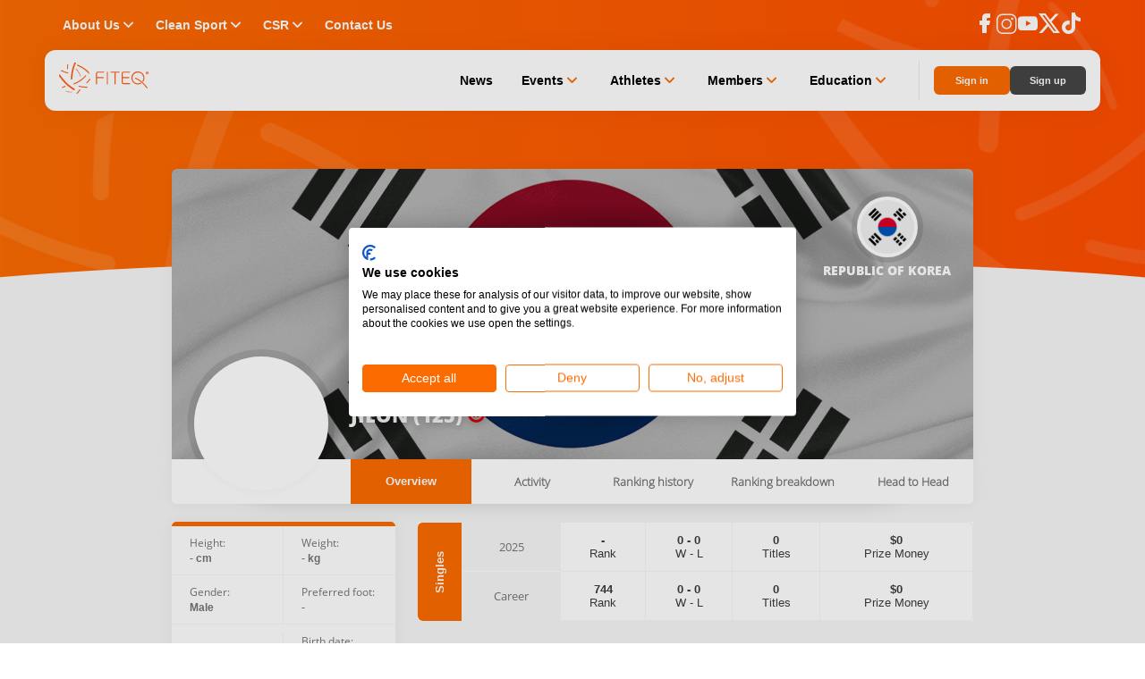

--- FILE ---
content_type: application/javascript; charset=UTF-8
request_url: https://www.fiteq.org/chunk-H7F5D5JX.js
body_size: 25
content:
var N=function(E){return E.FITEQ_STATUTES="fiteq-statutes",E.NEWSLETTERS="newsletters",E.REPORTS="reports",E.EDUCATION="education",E.COMPETITION_EVENTS="competition-events",E.REGULATIONS_POLICIES="regulations-policies",E.ANTI_DOPING="anti-doping",E.GOVERNANCE="governance",E.DISCIPLINARY="disciplinary",E.ANNOUNCEMENTS="announcements",E.NATIONAL_FEDERATION_RESOURCES="national-federation-resources",E.OTHER="other",E}(N||{});export{N as a};


--- FILE ---
content_type: application/javascript; charset=UTF-8
request_url: https://www.fiteq.org/chunk-XPMGA2R6.js
body_size: -274
content:
var a={"FITEQ-CAPTCHA":"2"};export{a};


--- FILE ---
content_type: application/javascript; charset=UTF-8
request_url: https://www.fiteq.org/scripts-CULNQYKY.js
body_size: 71159
content:
/*!
 * jQuery JavaScript Library v3.7.1
 * https://jquery.com/
 *
 * Copyright OpenJS Foundation and other contributors
 * Released under the MIT license
 * https://jquery.org/license
 *
 * Date: 2023-08-28T13:37Z
 */(function(l,j){"use strict";typeof module=="object"&&typeof module.exports=="object"?module.exports=l.document?j(l,!0):function(q){if(!q.document)throw new Error("jQuery requires a window with a document");return j(q)}:j(l)})(typeof window<"u"?window:this,function(l,j){"use strict";var q=[],o=Object.getPrototypeOf,a=q.slice,f=q.flat?function(e){return q.flat.call(e)}:function(e){return q.concat.apply([],e)},b=q.push,T=q.indexOf,x={},A=x.toString,s=x.hasOwnProperty,k=s.toString,C=k.call(Object),m={},L=function(t){return typeof t=="function"&&typeof t.nodeType!="number"&&typeof t.item!="function"},y=function(t){return t!=null&&t===t.window},S=l.document,W={type:!0,src:!0,nonce:!0,noModule:!0};function Y(e,t,i){i=i||S;var n,u,c=i.createElement("script");if(c.text=e,t)for(n in W)u=t[n]||t.getAttribute&&t.getAttribute(n),u&&c.setAttribute(n,u);i.head.appendChild(c).parentNode.removeChild(c)}function z(e){return e==null?e+"":typeof e=="object"||typeof e=="function"?x[A.call(e)]||"object":typeof e}var Q="3.7.1",ae=/HTML$/i,r=function(e,t){return new r.fn.init(e,t)};r.fn=r.prototype={jquery:Q,constructor:r,length:0,toArray:function(){return a.call(this)},get:function(e){return e==null?a.call(this):e<0?this[e+this.length]:this[e]},pushStack:function(e){var t=r.merge(this.constructor(),e);return t.prevObject=this,t},each:function(e){return r.each(this,e)},map:function(e){return this.pushStack(r.map(this,function(t,i){return e.call(t,i,t)}))},slice:function(){return this.pushStack(a.apply(this,arguments))},first:function(){return this.eq(0)},last:function(){return this.eq(-1)},even:function(){return this.pushStack(r.grep(this,function(e,t){return(t+1)%2}))},odd:function(){return this.pushStack(r.grep(this,function(e,t){return t%2}))},eq:function(e){var t=this.length,i=+e+(e<0?t:0);return this.pushStack(i>=0&&i<t?[this[i]]:[])},end:function(){return this.prevObject||this.constructor()},push:b,sort:q.sort,splice:q.splice},r.extend=r.fn.extend=function(){var e,t,i,n,u,c,d=arguments[0]||{},w=1,v=arguments.length,O=!1;for(typeof d=="boolean"&&(O=d,d=arguments[w]||{},w++),typeof d!="object"&&!L(d)&&(d={}),w===v&&(d=this,w--);w<v;w++)if((e=arguments[w])!=null)for(t in e)n=e[t],!(t==="__proto__"||d===n)&&(O&&n&&(r.isPlainObject(n)||(u=Array.isArray(n)))?(i=d[t],u&&!Array.isArray(i)?c=[]:!u&&!r.isPlainObject(i)?c={}:c=i,u=!1,d[t]=r.extend(O,c,n)):n!==void 0&&(d[t]=n));return d},r.extend({expando:"jQuery"+(Q+Math.random()).replace(/\D/g,""),isReady:!0,error:function(e){throw new Error(e)},noop:function(){},isPlainObject:function(e){var t,i;return!e||A.call(e)!=="[object Object]"?!1:(t=o(e),t?(i=s.call(t,"constructor")&&t.constructor,typeof i=="function"&&k.call(i)===C):!0)},isEmptyObject:function(e){var t;for(t in e)return!1;return!0},globalEval:function(e,t,i){Y(e,{nonce:t&&t.nonce},i)},each:function(e,t){var i,n=0;if(me(e))for(i=e.length;n<i&&t.call(e[n],n,e[n])!==!1;n++);else for(n in e)if(t.call(e[n],n,e[n])===!1)break;return e},text:function(e){var t,i="",n=0,u=e.nodeType;if(!u)for(;t=e[n++];)i+=r.text(t);return u===1||u===11?e.textContent:u===9?e.documentElement.textContent:u===3||u===4?e.nodeValue:i},makeArray:function(e,t){var i=t||[];return e!=null&&(me(Object(e))?r.merge(i,typeof e=="string"?[e]:e):b.call(i,e)),i},inArray:function(e,t,i){return t==null?-1:T.call(t,e,i)},isXMLDoc:function(e){var t=e&&e.namespaceURI,i=e&&(e.ownerDocument||e).documentElement;return!ae.test(t||i&&i.nodeName||"HTML")},merge:function(e,t){for(var i=+t.length,n=0,u=e.length;n<i;n++)e[u++]=t[n];return e.length=u,e},grep:function(e,t,i){for(var n,u=[],c=0,d=e.length,w=!i;c<d;c++)n=!t(e[c],c),n!==w&&u.push(e[c]);return u},map:function(e,t,i){var n,u,c=0,d=[];if(me(e))for(n=e.length;c<n;c++)u=t(e[c],c,i),u!=null&&d.push(u);else for(c in e)u=t(e[c],c,i),u!=null&&d.push(u);return f(d)},guid:1,support:m}),typeof Symbol=="function"&&(r.fn[Symbol.iterator]=q[Symbol.iterator]),r.each("Boolean Number String Function Array Date RegExp Object Error Symbol".split(" "),function(e,t){x["[object "+t+"]"]=t.toLowerCase()});function me(e){var t=!!e&&"length"in e&&e.length,i=z(e);return L(e)||y(e)?!1:i==="array"||t===0||typeof t=="number"&&t>0&&t-1 in e}function ie(e,t){return e.nodeName&&e.nodeName.toLowerCase()===t.toLowerCase()}var K=q.pop,F=q.sort,X=q.splice,G="[\\x20\\t\\r\\n\\f]",ce=new RegExp("^"+G+"+|((?:^|[^\\\\])(?:\\\\.)*)"+G+"+$","g");r.contains=function(e,t){var i=t&&t.parentNode;return e===i||!!(i&&i.nodeType===1&&(e.contains?e.contains(i):e.compareDocumentPosition&&e.compareDocumentPosition(i)&16))};var xe=/([\0-\x1f\x7f]|^-?\d)|^-$|[^\x80-\uFFFF\w-]/g;function ke(e,t){return t?e==="\0"?"\uFFFD":e.slice(0,-1)+"\\"+e.charCodeAt(e.length-1).toString(16)+" ":"\\"+e}r.escapeSelector=function(e){return(e+"").replace(xe,ke)};var Se=S,$e=b;(function(){var e,t,i,n,u,c=$e,d,w,v,O,H,B=r.expando,D=0,V=0,ue=Nt(),ye=Nt(),de=Nt(),Ae=Nt(),je=function(p,P){return p===P&&(u=!0),0},Ue="checked|selected|async|autofocus|autoplay|controls|defer|disabled|hidden|ismap|loop|multiple|open|readonly|required|scoped",Xe="(?:\\\\[\\da-fA-F]{1,6}"+G+"?|\\\\[^\\r\\n\\f]|[\\w-]|[^\0-\\x7f])+",ge="\\["+G+"*("+Xe+")(?:"+G+"*([*^$|!~]?=)"+G+`*(?:'((?:\\\\.|[^\\\\'])*)'|"((?:\\\\.|[^\\\\"])*)"|(`+Xe+"))|)"+G+"*\\]",dt=":("+Xe+`)(?:\\((('((?:\\\\.|[^\\\\'])*)'|"((?:\\\\.|[^\\\\"])*)")|((?:\\\\.|[^\\\\()[\\]]|`+ge+")*)|.*)\\)|)",ve=new RegExp(G+"+","g"),Ee=new RegExp("^"+G+"*,"+G+"*"),Ot=new RegExp("^"+G+"*([>+~]|"+G+")"+G+"*"),ii=new RegExp(G+"|>"),Ye=new RegExp(dt),At=new RegExp("^"+Xe+"$"),Je={ID:new RegExp("^#("+Xe+")"),CLASS:new RegExp("^\\.("+Xe+")"),TAG:new RegExp("^("+Xe+"|[*])"),ATTR:new RegExp("^"+ge),PSEUDO:new RegExp("^"+dt),CHILD:new RegExp("^:(only|first|last|nth|nth-last)-(child|of-type)(?:\\("+G+"*(even|odd|(([+-]|)(\\d*)n|)"+G+"*(?:([+-]|)"+G+"*(\\d+)|))"+G+"*\\)|)","i"),bool:new RegExp("^(?:"+Ue+")$","i"),needsContext:new RegExp("^"+G+"*[>+~]|:(even|odd|eq|gt|lt|nth|first|last)(?:\\("+G+"*((?:-\\d)?\\d*)"+G+"*\\)|)(?=[^-]|$)","i")},st=/^(?:input|select|textarea|button)$/i,at=/^h\d$/i,Re=/^(?:#([\w-]+)|(\w+)|\.([\w-]+))$/,ni=/[+~]/,tt=new RegExp("\\\\[\\da-fA-F]{1,6}"+G+"?|\\\\([^\\r\\n\\f])","g"),it=function(p,P){var M="0x"+p.slice(1)-65536;return P||(M<0?String.fromCharCode(M+65536):String.fromCharCode(M>>10|55296,M&1023|56320))},Ln=function(){lt()},_n=zt(function(p){return p.disabled===!0&&ie(p,"fieldset")},{dir:"parentNode",next:"legend"});function Mn(){try{return d.activeElement}catch{}}try{c.apply(q=a.call(Se.childNodes),Se.childNodes),q[Se.childNodes.length].nodeType}catch{c={apply:function(P,M){$e.apply(P,a.call(M))},call:function(P){$e.apply(P,a.call(arguments,1))}}}function we(p,P,M,N){var R,J,ee,ne,te,pe,le,fe=P&&P.ownerDocument,he=P?P.nodeType:9;if(M=M||[],typeof p!="string"||!p||he!==1&&he!==9&&he!==11)return M;if(!N&&(lt(P),P=P||d,v)){if(he!==11&&(te=Re.exec(p)))if(R=te[1]){if(he===9)if(ee=P.getElementById(R)){if(ee.id===R)return c.call(M,ee),M}else return M;else if(fe&&(ee=fe.getElementById(R))&&we.contains(P,ee)&&ee.id===R)return c.call(M,ee),M}else{if(te[2])return c.apply(M,P.getElementsByTagName(p)),M;if((R=te[3])&&P.getElementsByClassName)return c.apply(M,P.getElementsByClassName(R)),M}if(!Ae[p+" "]&&(!O||!O.test(p))){if(le=p,fe=P,he===1&&(ii.test(p)||Ot.test(p))){for(fe=ni.test(p)&&ri(P.parentNode)||P,(fe!=P||!m.scope)&&((ne=P.getAttribute("id"))?ne=r.escapeSelector(ne):P.setAttribute("id",ne=B)),pe=Lt(p),J=pe.length;J--;)pe[J]=(ne?"#"+ne:":scope")+" "+Ht(pe[J]);le=pe.join(",")}try{return c.apply(M,fe.querySelectorAll(le)),M}catch{Ae(p,!0)}finally{ne===B&&P.removeAttribute("id")}}}return Bi(p.replace(ce,"$1"),P,M,N)}function Nt(){var p=[];function P(M,N){return p.push(M+" ")>t.cacheLength&&delete P[p.shift()],P[M+" "]=N}return P}function We(p){return p[B]=!0,p}function xt(p){var P=d.createElement("fieldset");try{return!!p(P)}catch{return!1}finally{P.parentNode&&P.parentNode.removeChild(P),P=null}}function Dn(p){return function(P){return ie(P,"input")&&P.type===p}}function qn(p){return function(P){return(ie(P,"input")||ie(P,"button"))&&P.type===p}}function zi(p){return function(P){return"form"in P?P.parentNode&&P.disabled===!1?"label"in P?"label"in P.parentNode?P.parentNode.disabled===p:P.disabled===p:P.isDisabled===p||P.isDisabled!==!p&&_n(P)===p:P.disabled===p:"label"in P?P.disabled===p:!1}}function pt(p){return We(function(P){return P=+P,We(function(M,N){for(var R,J=p([],M.length,P),ee=J.length;ee--;)M[R=J[ee]]&&(M[R]=!(N[R]=M[R]))})})}function ri(p){return p&&typeof p.getElementsByTagName<"u"&&p}function lt(p){var P,M=p?p.ownerDocument||p:Se;return M==d||M.nodeType!==9||!M.documentElement||(d=M,w=d.documentElement,v=!r.isXMLDoc(d),H=w.matches||w.webkitMatchesSelector||w.msMatchesSelector,w.msMatchesSelector&&Se!=d&&(P=d.defaultView)&&P.top!==P&&P.addEventListener("unload",Ln),m.getById=xt(function(N){return w.appendChild(N).id=r.expando,!d.getElementsByName||!d.getElementsByName(r.expando).length}),m.disconnectedMatch=xt(function(N){return H.call(N,"*")}),m.scope=xt(function(){return d.querySelectorAll(":scope")}),m.cssHas=xt(function(){try{return d.querySelector(":has(*,:jqfake)"),!1}catch{return!0}}),m.getById?(t.filter.ID=function(N){var R=N.replace(tt,it);return function(J){return J.getAttribute("id")===R}},t.find.ID=function(N,R){if(typeof R.getElementById<"u"&&v){var J=R.getElementById(N);return J?[J]:[]}}):(t.filter.ID=function(N){var R=N.replace(tt,it);return function(J){var ee=typeof J.getAttributeNode<"u"&&J.getAttributeNode("id");return ee&&ee.value===R}},t.find.ID=function(N,R){if(typeof R.getElementById<"u"&&v){var J,ee,ne,te=R.getElementById(N);if(te){if(J=te.getAttributeNode("id"),J&&J.value===N)return[te];for(ne=R.getElementsByName(N),ee=0;te=ne[ee++];)if(J=te.getAttributeNode("id"),J&&J.value===N)return[te]}return[]}}),t.find.TAG=function(N,R){return typeof R.getElementsByTagName<"u"?R.getElementsByTagName(N):R.querySelectorAll(N)},t.find.CLASS=function(N,R){if(typeof R.getElementsByClassName<"u"&&v)return R.getElementsByClassName(N)},O=[],xt(function(N){var R;w.appendChild(N).innerHTML="<a id='"+B+"' href='' disabled='disabled'></a><select id='"+B+"-\r\\' disabled='disabled'><option selected=''></option></select>",N.querySelectorAll("[selected]").length||O.push("\\["+G+"*(?:value|"+Ue+")"),N.querySelectorAll("[id~="+B+"-]").length||O.push("~="),N.querySelectorAll("a#"+B+"+*").length||O.push(".#.+[+~]"),N.querySelectorAll(":checked").length||O.push(":checked"),R=d.createElement("input"),R.setAttribute("type","hidden"),N.appendChild(R).setAttribute("name","D"),w.appendChild(N).disabled=!0,N.querySelectorAll(":disabled").length!==2&&O.push(":enabled",":disabled"),R=d.createElement("input"),R.setAttribute("name",""),N.appendChild(R),N.querySelectorAll("[name='']").length||O.push("\\["+G+"*name"+G+"*="+G+`*(?:''|"")`)}),m.cssHas||O.push(":has"),O=O.length&&new RegExp(O.join("|")),je=function(N,R){if(N===R)return u=!0,0;var J=!N.compareDocumentPosition-!R.compareDocumentPosition;return J||(J=(N.ownerDocument||N)==(R.ownerDocument||R)?N.compareDocumentPosition(R):1,J&1||!m.sortDetached&&R.compareDocumentPosition(N)===J?N===d||N.ownerDocument==Se&&we.contains(Se,N)?-1:R===d||R.ownerDocument==Se&&we.contains(Se,R)?1:n?T.call(n,N)-T.call(n,R):0:J&4?-1:1)}),d}we.matches=function(p,P){return we(p,null,null,P)},we.matchesSelector=function(p,P){if(lt(p),v&&!Ae[P+" "]&&(!O||!O.test(P)))try{var M=H.call(p,P);if(M||m.disconnectedMatch||p.document&&p.document.nodeType!==11)return M}catch{Ae(P,!0)}return we(P,d,null,[p]).length>0},we.contains=function(p,P){return(p.ownerDocument||p)!=d&&lt(p),r.contains(p,P)},we.attr=function(p,P){(p.ownerDocument||p)!=d&&lt(p);var M=t.attrHandle[P.toLowerCase()],N=M&&s.call(t.attrHandle,P.toLowerCase())?M(p,P,!v):void 0;return N!==void 0?N:p.getAttribute(P)},we.error=function(p){throw new Error("Syntax error, unrecognized expression: "+p)},r.uniqueSort=function(p){var P,M=[],N=0,R=0;if(u=!m.sortStable,n=!m.sortStable&&a.call(p,0),F.call(p,je),u){for(;P=p[R++];)P===p[R]&&(N=M.push(R));for(;N--;)X.call(p,M[N],1)}return n=null,p},r.fn.uniqueSort=function(){return this.pushStack(r.uniqueSort(a.apply(this)))},t=r.expr={cacheLength:50,createPseudo:We,match:Je,attrHandle:{},find:{},relative:{">":{dir:"parentNode",first:!0}," ":{dir:"parentNode"},"+":{dir:"previousSibling",first:!0},"~":{dir:"previousSibling"}},preFilter:{ATTR:function(p){return p[1]=p[1].replace(tt,it),p[3]=(p[3]||p[4]||p[5]||"").replace(tt,it),p[2]==="~="&&(p[3]=" "+p[3]+" "),p.slice(0,4)},CHILD:function(p){return p[1]=p[1].toLowerCase(),p[1].slice(0,3)==="nth"?(p[3]||we.error(p[0]),p[4]=+(p[4]?p[5]+(p[6]||1):2*(p[3]==="even"||p[3]==="odd")),p[5]=+(p[7]+p[8]||p[3]==="odd")):p[3]&&we.error(p[0]),p},PSEUDO:function(p){var P,M=!p[6]&&p[2];return Je.CHILD.test(p[0])?null:(p[3]?p[2]=p[4]||p[5]||"":M&&Ye.test(M)&&(P=Lt(M,!0))&&(P=M.indexOf(")",M.length-P)-M.length)&&(p[0]=p[0].slice(0,P),p[2]=M.slice(0,P)),p.slice(0,3))}},filter:{TAG:function(p){var P=p.replace(tt,it).toLowerCase();return p==="*"?function(){return!0}:function(M){return ie(M,P)}},CLASS:function(p){var P=ue[p+" "];return P||(P=new RegExp("(^|"+G+")"+p+"("+G+"|$)"))&&ue(p,function(M){return P.test(typeof M.className=="string"&&M.className||typeof M.getAttribute<"u"&&M.getAttribute("class")||"")})},ATTR:function(p,P,M){return function(N){var R=we.attr(N,p);return R==null?P==="!=":P?(R+="",P==="="?R===M:P==="!="?R!==M:P==="^="?M&&R.indexOf(M)===0:P==="*="?M&&R.indexOf(M)>-1:P==="$="?M&&R.slice(-M.length)===M:P==="~="?(" "+R.replace(ve," ")+" ").indexOf(M)>-1:P==="|="?R===M||R.slice(0,M.length+1)===M+"-":!1):!0}},CHILD:function(p,P,M,N,R){var J=p.slice(0,3)!=="nth",ee=p.slice(-4)!=="last",ne=P==="of-type";return N===1&&R===0?function(te){return!!te.parentNode}:function(te,pe,le){var fe,he,se,Te,Ne,_e=J!==ee?"nextSibling":"previousSibling",Be=te.parentNode,Ke=ne&&te.nodeName.toLowerCase(),wt=!le&&!ne,Me=!1;if(Be){if(J){for(;_e;){for(se=te;se=se[_e];)if(ne?ie(se,Ke):se.nodeType===1)return!1;Ne=_e=p==="only"&&!Ne&&"nextSibling"}return!0}if(Ne=[ee?Be.firstChild:Be.lastChild],ee&&wt){for(he=Be[B]||(Be[B]={}),fe=he[p]||[],Te=fe[0]===D&&fe[1],Me=Te&&fe[2],se=Te&&Be.childNodes[Te];se=++Te&&se&&se[_e]||(Me=Te=0)||Ne.pop();)if(se.nodeType===1&&++Me&&se===te){he[p]=[D,Te,Me];break}}else if(wt&&(he=te[B]||(te[B]={}),fe=he[p]||[],Te=fe[0]===D&&fe[1],Me=Te),Me===!1)for(;(se=++Te&&se&&se[_e]||(Me=Te=0)||Ne.pop())&&!((ne?ie(se,Ke):se.nodeType===1)&&++Me&&(wt&&(he=se[B]||(se[B]={}),he[p]=[D,Me]),se===te)););return Me-=R,Me===N||Me%N===0&&Me/N>=0}}},PSEUDO:function(p,P){var M,N=t.pseudos[p]||t.setFilters[p.toLowerCase()]||we.error("unsupported pseudo: "+p);return N[B]?N(P):N.length>1?(M=[p,p,"",P],t.setFilters.hasOwnProperty(p.toLowerCase())?We(function(R,J){for(var ee,ne=N(R,P),te=ne.length;te--;)ee=T.call(R,ne[te]),R[ee]=!(J[ee]=ne[te])}):function(R){return N(R,0,M)}):N}},pseudos:{not:We(function(p){var P=[],M=[],N=li(p.replace(ce,"$1"));return N[B]?We(function(R,J,ee,ne){for(var te,pe=N(R,null,ne,[]),le=R.length;le--;)(te=pe[le])&&(R[le]=!(J[le]=te))}):function(R,J,ee){return P[0]=R,N(P,null,ee,M),P[0]=null,!M.pop()}}),has:We(function(p){return function(P){return we(p,P).length>0}}),contains:We(function(p){return p=p.replace(tt,it),function(P){return(P.textContent||r.text(P)).indexOf(p)>-1}}),lang:We(function(p){return At.test(p||"")||we.error("unsupported lang: "+p),p=p.replace(tt,it).toLowerCase(),function(P){var M;do if(M=v?P.lang:P.getAttribute("xml:lang")||P.getAttribute("lang"))return M=M.toLowerCase(),M===p||M.indexOf(p+"-")===0;while((P=P.parentNode)&&P.nodeType===1);return!1}}),target:function(p){var P=l.location&&l.location.hash;return P&&P.slice(1)===p.id},root:function(p){return p===w},focus:function(p){return p===Mn()&&d.hasFocus()&&!!(p.type||p.href||~p.tabIndex)},enabled:zi(!1),disabled:zi(!0),checked:function(p){return ie(p,"input")&&!!p.checked||ie(p,"option")&&!!p.selected},selected:function(p){return p.parentNode&&p.parentNode.selectedIndex,p.selected===!0},empty:function(p){for(p=p.firstChild;p;p=p.nextSibling)if(p.nodeType<6)return!1;return!0},parent:function(p){return!t.pseudos.empty(p)},header:function(p){return at.test(p.nodeName)},input:function(p){return st.test(p.nodeName)},button:function(p){return ie(p,"input")&&p.type==="button"||ie(p,"button")},text:function(p){var P;return ie(p,"input")&&p.type==="text"&&((P=p.getAttribute("type"))==null||P.toLowerCase()==="text")},first:pt(function(){return[0]}),last:pt(function(p,P){return[P-1]}),eq:pt(function(p,P,M){return[M<0?M+P:M]}),even:pt(function(p,P){for(var M=0;M<P;M+=2)p.push(M);return p}),odd:pt(function(p,P){for(var M=1;M<P;M+=2)p.push(M);return p}),lt:pt(function(p,P,M){var N;for(M<0?N=M+P:M>P?N=P:N=M;--N>=0;)p.push(N);return p}),gt:pt(function(p,P,M){for(var N=M<0?M+P:M;++N<P;)p.push(N);return p})}},t.pseudos.nth=t.pseudos.eq;for(e in{radio:!0,checkbox:!0,file:!0,password:!0,image:!0})t.pseudos[e]=Dn(e);for(e in{submit:!0,reset:!0})t.pseudos[e]=qn(e);function Ri(){}Ri.prototype=t.filters=t.pseudos,t.setFilters=new Ri;function Lt(p,P){var M,N,R,J,ee,ne,te,pe=ye[p+" "];if(pe)return P?0:pe.slice(0);for(ee=p,ne=[],te=t.preFilter;ee;){(!M||(N=Ee.exec(ee)))&&(N&&(ee=ee.slice(N[0].length)||ee),ne.push(R=[])),M=!1,(N=Ot.exec(ee))&&(M=N.shift(),R.push({value:M,type:N[0].replace(ce," ")}),ee=ee.slice(M.length));for(J in t.filter)(N=Je[J].exec(ee))&&(!te[J]||(N=te[J](N)))&&(M=N.shift(),R.push({value:M,type:J,matches:N}),ee=ee.slice(M.length));if(!M)break}return P?ee.length:ee?we.error(p):ye(p,ne).slice(0)}function Ht(p){for(var P=0,M=p.length,N="";P<M;P++)N+=p[P].value;return N}function zt(p,P,M){var N=P.dir,R=P.next,J=R||N,ee=M&&J==="parentNode",ne=V++;return P.first?function(te,pe,le){for(;te=te[N];)if(te.nodeType===1||ee)return p(te,pe,le);return!1}:function(te,pe,le){var fe,he,se=[D,ne];if(le){for(;te=te[N];)if((te.nodeType===1||ee)&&p(te,pe,le))return!0}else for(;te=te[N];)if(te.nodeType===1||ee)if(he=te[B]||(te[B]={}),R&&ie(te,R))te=te[N]||te;else{if((fe=he[J])&&fe[0]===D&&fe[1]===ne)return se[2]=fe[2];if(he[J]=se,se[2]=p(te,pe,le))return!0}return!1}}function oi(p){return p.length>1?function(P,M,N){for(var R=p.length;R--;)if(!p[R](P,M,N))return!1;return!0}:p[0]}function In(p,P,M){for(var N=0,R=P.length;N<R;N++)we(p,P[N],M);return M}function Rt(p,P,M,N,R){for(var J,ee=[],ne=0,te=p.length,pe=P!=null;ne<te;ne++)(J=p[ne])&&(!M||M(J,N,R))&&(ee.push(J),pe&&P.push(ne));return ee}function si(p,P,M,N,R,J){return N&&!N[B]&&(N=si(N)),R&&!R[B]&&(R=si(R,J)),We(function(ee,ne,te,pe){var le,fe,he,se,Te=[],Ne=[],_e=ne.length,Be=ee||In(P||"*",te.nodeType?[te]:te,[]),Ke=p&&(ee||!P)?Rt(Be,Te,p,te,pe):Be;if(M?(se=R||(ee?p:_e||N)?[]:ne,M(Ke,se,te,pe)):se=Ke,N)for(le=Rt(se,Ne),N(le,[],te,pe),fe=le.length;fe--;)(he=le[fe])&&(se[Ne[fe]]=!(Ke[Ne[fe]]=he));if(ee){if(R||p){if(R){for(le=[],fe=se.length;fe--;)(he=se[fe])&&le.push(Ke[fe]=he);R(null,se=[],le,pe)}for(fe=se.length;fe--;)(he=se[fe])&&(le=R?T.call(ee,he):Te[fe])>-1&&(ee[le]=!(ne[le]=he))}}else se=Rt(se===ne?se.splice(_e,se.length):se),R?R(null,ne,se,pe):c.apply(ne,se)})}function ai(p){for(var P,M,N,R=p.length,J=t.relative[p[0].type],ee=J||t.relative[" "],ne=J?1:0,te=zt(function(fe){return fe===P},ee,!0),pe=zt(function(fe){return T.call(P,fe)>-1},ee,!0),le=[function(fe,he,se){var Te=!J&&(se||he!=i)||((P=he).nodeType?te(fe,he,se):pe(fe,he,se));return P=null,Te}];ne<R;ne++)if(M=t.relative[p[ne].type])le=[zt(oi(le),M)];else{if(M=t.filter[p[ne].type].apply(null,p[ne].matches),M[B]){for(N=++ne;N<R&&!t.relative[p[N].type];N++);return si(ne>1&&oi(le),ne>1&&Ht(p.slice(0,ne-1).concat({value:p[ne-2].type===" "?"*":""})).replace(ce,"$1"),M,ne<N&&ai(p.slice(ne,N)),N<R&&ai(p=p.slice(N)),N<R&&Ht(p))}le.push(M)}return oi(le)}function Nn(p,P){var M=P.length>0,N=p.length>0,R=function(J,ee,ne,te,pe){var le,fe,he,se=0,Te="0",Ne=J&&[],_e=[],Be=i,Ke=J||N&&t.find.TAG("*",pe),wt=D+=Be==null?1:Math.random()||.1,Me=Ke.length;for(pe&&(i=ee==d||ee||pe);Te!==Me&&(le=Ke[Te])!=null;Te++){if(N&&le){for(fe=0,!ee&&le.ownerDocument!=d&&(lt(le),ne=!v);he=p[fe++];)if(he(le,ee||d,ne)){c.call(te,le);break}pe&&(D=wt)}M&&((le=!he&&le)&&se--,J&&Ne.push(le))}if(se+=Te,M&&Te!==se){for(fe=0;he=P[fe++];)he(Ne,_e,ee,ne);if(J){if(se>0)for(;Te--;)Ne[Te]||_e[Te]||(_e[Te]=K.call(te));_e=Rt(_e)}c.apply(te,_e),pe&&!J&&_e.length>0&&se+P.length>1&&r.uniqueSort(te)}return pe&&(D=wt,i=Be),Ne};return M?We(R):R}function li(p,P){var M,N=[],R=[],J=de[p+" "];if(!J){for(P||(P=Lt(p)),M=P.length;M--;)J=ai(P[M]),J[B]?N.push(J):R.push(J);J=de(p,Nn(R,N)),J.selector=p}return J}function Bi(p,P,M,N){var R,J,ee,ne,te,pe=typeof p=="function"&&p,le=!N&&Lt(p=pe.selector||p);if(M=M||[],le.length===1){if(J=le[0]=le[0].slice(0),J.length>2&&(ee=J[0]).type==="ID"&&P.nodeType===9&&v&&t.relative[J[1].type]){if(P=(t.find.ID(ee.matches[0].replace(tt,it),P)||[])[0],P)pe&&(P=P.parentNode);else return M;p=p.slice(J.shift().value.length)}for(R=Je.needsContext.test(p)?0:J.length;R--&&(ee=J[R],!t.relative[ne=ee.type]);)if((te=t.find[ne])&&(N=te(ee.matches[0].replace(tt,it),ni.test(J[0].type)&&ri(P.parentNode)||P))){if(J.splice(R,1),p=N.length&&Ht(J),!p)return c.apply(M,N),M;break}}return(pe||li(p,le))(N,P,!v,M,!P||ni.test(p)&&ri(P.parentNode)||P),M}m.sortStable=B.split("").sort(je).join("")===B,lt(),m.sortDetached=xt(function(p){return p.compareDocumentPosition(d.createElement("fieldset"))&1}),r.find=we,r.expr[":"]=r.expr.pseudos,r.unique=r.uniqueSort,we.compile=li,we.select=Bi,we.setDocument=lt,we.tokenize=Lt,we.escape=r.escapeSelector,we.getText=r.text,we.isXML=r.isXMLDoc,we.selectors=r.expr,we.support=r.support,we.uniqueSort=r.uniqueSort})();var Ce=function(e,t,i){for(var n=[],u=i!==void 0;(e=e[t])&&e.nodeType!==9;)if(e.nodeType===1){if(u&&r(e).is(i))break;n.push(e)}return n},nt=function(e,t){for(var i=[];e;e=e.nextSibling)e.nodeType===1&&e!==t&&i.push(e);return i},rt=r.expr.match.needsContext,ot=/^<([a-z][^\/\0>:\x20\t\r\n\f]*)[\x20\t\r\n\f]*\/?>(?:<\/\1>|)$/i;function Ve(e,t,i){return L(t)?r.grep(e,function(n,u){return!!t.call(n,u,n)!==i}):t.nodeType?r.grep(e,function(n){return n===t!==i}):typeof t!="string"?r.grep(e,function(n){return T.call(t,n)>-1!==i}):r.filter(t,e,i)}r.filter=function(e,t,i){var n=t[0];return i&&(e=":not("+e+")"),t.length===1&&n.nodeType===1?r.find.matchesSelector(n,e)?[n]:[]:r.find.matches(e,r.grep(t,function(u){return u.nodeType===1}))},r.fn.extend({find:function(e){var t,i,n=this.length,u=this;if(typeof e!="string")return this.pushStack(r(e).filter(function(){for(t=0;t<n;t++)if(r.contains(u[t],this))return!0}));for(i=this.pushStack([]),t=0;t<n;t++)r.find(e,u[t],i);return n>1?r.uniqueSort(i):i},filter:function(e){return this.pushStack(Ve(this,e||[],!1))},not:function(e){return this.pushStack(Ve(this,e||[],!0))},is:function(e){return!!Ve(this,typeof e=="string"&&rt.test(e)?r(e):e||[],!1).length}});var He,Ze=/^(?:\s*(<[\w\W]+>)[^>]*|#([\w-]+))$/,h=r.fn.init=function(e,t,i){var n,u;if(!e)return this;if(i=i||He,typeof e=="string")if(e[0]==="<"&&e[e.length-1]===">"&&e.length>=3?n=[null,e,null]:n=Ze.exec(e),n&&(n[1]||!t))if(n[1]){if(t=t instanceof r?t[0]:t,r.merge(this,r.parseHTML(n[1],t&&t.nodeType?t.ownerDocument||t:S,!0)),ot.test(n[1])&&r.isPlainObject(t))for(n in t)L(this[n])?this[n](t[n]):this.attr(n,t[n]);return this}else return u=S.getElementById(n[2]),u&&(this[0]=u,this.length=1),this;else return!t||t.jquery?(t||i).find(e):this.constructor(t).find(e);else{if(e.nodeType)return this[0]=e,this.length=1,this;if(L(e))return i.ready!==void 0?i.ready(e):e(r)}return r.makeArray(e,this)};h.prototype=r.fn,He=r(S);var _=/^(?:parents|prev(?:Until|All))/,g={children:!0,contents:!0,next:!0,prev:!0};r.fn.extend({has:function(e){var t=r(e,this),i=t.length;return this.filter(function(){for(var n=0;n<i;n++)if(r.contains(this,t[n]))return!0})},closest:function(e,t){var i,n=0,u=this.length,c=[],d=typeof e!="string"&&r(e);if(!rt.test(e)){for(;n<u;n++)for(i=this[n];i&&i!==t;i=i.parentNode)if(i.nodeType<11&&(d?d.index(i)>-1:i.nodeType===1&&r.find.matchesSelector(i,e))){c.push(i);break}}return this.pushStack(c.length>1?r.uniqueSort(c):c)},index:function(e){return e?typeof e=="string"?T.call(r(e),this[0]):T.call(this,e.jquery?e[0]:e):this[0]&&this[0].parentNode?this.first().prevAll().length:-1},add:function(e,t){return this.pushStack(r.uniqueSort(r.merge(this.get(),r(e,t))))},addBack:function(e){return this.add(e==null?this.prevObject:this.prevObject.filter(e))}});function E(e,t){for(;(e=e[t])&&e.nodeType!==1;);return e}r.each({parent:function(e){var t=e.parentNode;return t&&t.nodeType!==11?t:null},parents:function(e){return Ce(e,"parentNode")},parentsUntil:function(e,t,i){return Ce(e,"parentNode",i)},next:function(e){return E(e,"nextSibling")},prev:function(e){return E(e,"previousSibling")},nextAll:function(e){return Ce(e,"nextSibling")},prevAll:function(e){return Ce(e,"previousSibling")},nextUntil:function(e,t,i){return Ce(e,"nextSibling",i)},prevUntil:function(e,t,i){return Ce(e,"previousSibling",i)},siblings:function(e){return nt((e.parentNode||{}).firstChild,e)},children:function(e){return nt(e.firstChild)},contents:function(e){return e.contentDocument!=null&&o(e.contentDocument)?e.contentDocument:(ie(e,"template")&&(e=e.content||e),r.merge([],e.childNodes))}},function(e,t){r.fn[e]=function(i,n){var u=r.map(this,t,i);return e.slice(-5)!=="Until"&&(n=i),n&&typeof n=="string"&&(u=r.filter(n,u)),this.length>1&&(g[e]||r.uniqueSort(u),_.test(e)&&u.reverse()),this.pushStack(u)}});var I=/[^\x20\t\r\n\f]+/g;function U(e){var t={};return r.each(e.match(I)||[],function(i,n){t[n]=!0}),t}r.Callbacks=function(e){e=typeof e=="string"?U(e):r.extend({},e);var t,i,n,u,c=[],d=[],w=-1,v=function(){for(u=u||e.once,n=t=!0;d.length;w=-1)for(i=d.shift();++w<c.length;)c[w].apply(i[0],i[1])===!1&&e.stopOnFalse&&(w=c.length,i=!1);e.memory||(i=!1),t=!1,u&&(i?c=[]:c="")},O={add:function(){return c&&(i&&!t&&(w=c.length-1,d.push(i)),function H(B){r.each(B,function(D,V){L(V)?(!e.unique||!O.has(V))&&c.push(V):V&&V.length&&z(V)!=="string"&&H(V)})}(arguments),i&&!t&&v()),this},remove:function(){return r.each(arguments,function(H,B){for(var D;(D=r.inArray(B,c,D))>-1;)c.splice(D,1),D<=w&&w--}),this},has:function(H){return H?r.inArray(H,c)>-1:c.length>0},empty:function(){return c&&(c=[]),this},disable:function(){return u=d=[],c=i="",this},disabled:function(){return!c},lock:function(){return u=d=[],!i&&!t&&(c=i=""),this},locked:function(){return!!u},fireWith:function(H,B){return u||(B=B||[],B=[H,B.slice?B.slice():B],d.push(B),t||v()),this},fire:function(){return O.fireWith(this,arguments),this},fired:function(){return!!n}};return O};function Z(e){return e}function oe(e){throw e}function be(e,t,i,n){var u;try{e&&L(u=e.promise)?u.call(e).done(t).fail(i):e&&L(u=e.then)?u.call(e,t,i):t.apply(void 0,[e].slice(n))}catch(c){i.apply(void 0,[c])}}r.extend({Deferred:function(e){var t=[["notify","progress",r.Callbacks("memory"),r.Callbacks("memory"),2],["resolve","done",r.Callbacks("once memory"),r.Callbacks("once memory"),0,"resolved"],["reject","fail",r.Callbacks("once memory"),r.Callbacks("once memory"),1,"rejected"]],i="pending",n={state:function(){return i},always:function(){return u.done(arguments).fail(arguments),this},catch:function(c){return n.then(null,c)},pipe:function(){var c=arguments;return r.Deferred(function(d){r.each(t,function(w,v){var O=L(c[v[4]])&&c[v[4]];u[v[1]](function(){var H=O&&O.apply(this,arguments);H&&L(H.promise)?H.promise().progress(d.notify).done(d.resolve).fail(d.reject):d[v[0]+"With"](this,O?[H]:arguments)})}),c=null}).promise()},then:function(c,d,w){var v=0;function O(H,B,D,V){return function(){var ue=this,ye=arguments,de=function(){var je,Ue;if(!(H<v)){if(je=D.apply(ue,ye),je===B.promise())throw new TypeError("Thenable self-resolution");Ue=je&&(typeof je=="object"||typeof je=="function")&&je.then,L(Ue)?V?Ue.call(je,O(v,B,Z,V),O(v,B,oe,V)):(v++,Ue.call(je,O(v,B,Z,V),O(v,B,oe,V),O(v,B,Z,B.notifyWith))):(D!==Z&&(ue=void 0,ye=[je]),(V||B.resolveWith)(ue,ye))}},Ae=V?de:function(){try{de()}catch(je){r.Deferred.exceptionHook&&r.Deferred.exceptionHook(je,Ae.error),H+1>=v&&(D!==oe&&(ue=void 0,ye=[je]),B.rejectWith(ue,ye))}};H?Ae():(r.Deferred.getErrorHook?Ae.error=r.Deferred.getErrorHook():r.Deferred.getStackHook&&(Ae.error=r.Deferred.getStackHook()),l.setTimeout(Ae))}}return r.Deferred(function(H){t[0][3].add(O(0,H,L(w)?w:Z,H.notifyWith)),t[1][3].add(O(0,H,L(c)?c:Z)),t[2][3].add(O(0,H,L(d)?d:oe))}).promise()},promise:function(c){return c!=null?r.extend(c,n):n}},u={};return r.each(t,function(c,d){var w=d[2],v=d[5];n[d[1]]=w.add,v&&w.add(function(){i=v},t[3-c][2].disable,t[3-c][3].disable,t[0][2].lock,t[0][3].lock),w.add(d[3].fire),u[d[0]]=function(){return u[d[0]+"With"](this===u?void 0:this,arguments),this},u[d[0]+"With"]=w.fireWith}),n.promise(u),e&&e.call(u,u),u},when:function(e){var t=arguments.length,i=t,n=Array(i),u=a.call(arguments),c=r.Deferred(),d=function(w){return function(v){n[w]=this,u[w]=arguments.length>1?a.call(arguments):v,--t||c.resolveWith(n,u)}};if(t<=1&&(be(e,c.done(d(i)).resolve,c.reject,!t),c.state()==="pending"||L(u[i]&&u[i].then)))return c.then();for(;i--;)be(u[i],d(i),c.reject);return c.promise()}});var Pe=/^(Eval|Internal|Range|Reference|Syntax|Type|URI)Error$/;r.Deferred.exceptionHook=function(e,t){l.console&&l.console.warn&&e&&Pe.test(e.name)&&l.console.warn("jQuery.Deferred exception: "+e.message,e.stack,t)},r.readyException=function(e){l.setTimeout(function(){throw e})};var Qe=r.Deferred();r.fn.ready=function(e){return Qe.then(e).catch(function(t){r.readyException(t)}),this},r.extend({isReady:!1,readyWait:1,ready:function(e){(e===!0?--r.readyWait:r.isReady)||(r.isReady=!0,!(e!==!0&&--r.readyWait>0)&&Qe.resolveWith(S,[r]))}}),r.ready.then=Qe.then;function Oe(){S.removeEventListener("DOMContentLoaded",Oe),l.removeEventListener("load",Oe),r.ready()}S.readyState==="complete"||S.readyState!=="loading"&&!S.documentElement.doScroll?l.setTimeout(r.ready):(S.addEventListener("DOMContentLoaded",Oe),l.addEventListener("load",Oe));var Le=function(e,t,i,n,u,c,d){var w=0,v=e.length,O=i==null;if(z(i)==="object"){u=!0;for(w in i)Le(e,t,w,i[w],!0,c,d)}else if(n!==void 0&&(u=!0,L(n)||(d=!0),O&&(d?(t.call(e,n),t=null):(O=t,t=function(H,B,D){return O.call(r(H),D)})),t))for(;w<v;w++)t(e[w],i,d?n:n.call(e[w],w,t(e[w],i)));return u?e:O?t.call(e):v?t(e[0],i):c},Fi=/^-ms-/,Wi=/-([a-z])/g;function Vi(e,t){return t.toUpperCase()}function Ge(e){return e.replace(Fi,"ms-").replace(Wi,Vi)}var Ct=function(e){return e.nodeType===1||e.nodeType===9||!+e.nodeType};function Tt(){this.expando=r.expando+Tt.uid++}Tt.uid=1,Tt.prototype={cache:function(e){var t=e[this.expando];return t||(t={},Ct(e)&&(e.nodeType?e[this.expando]=t:Object.defineProperty(e,this.expando,{value:t,configurable:!0}))),t},set:function(e,t,i){var n,u=this.cache(e);if(typeof t=="string")u[Ge(t)]=i;else for(n in t)u[Ge(n)]=t[n];return u},get:function(e,t){return t===void 0?this.cache(e):e[this.expando]&&e[this.expando][Ge(t)]},access:function(e,t,i){return t===void 0||t&&typeof t=="string"&&i===void 0?this.get(e,t):(this.set(e,t,i),i!==void 0?i:t)},remove:function(e,t){var i,n=e[this.expando];if(n!==void 0){if(t!==void 0)for(Array.isArray(t)?t=t.map(Ge):(t=Ge(t),t=t in n?[t]:t.match(I)||[]),i=t.length;i--;)delete n[t[i]];(t===void 0||r.isEmptyObject(n))&&(e.nodeType?e[this.expando]=void 0:delete e[this.expando])}},hasData:function(e){var t=e[this.expando];return t!==void 0&&!r.isEmptyObject(t)}};var re=new Tt,De=new Tt,Qi=/^(?:\{[\w\W]*\}|\[[\w\W]*\])$/,Gi=/[A-Z]/g;function Ui(e){return e==="true"?!0:e==="false"?!1:e==="null"?null:e===+e+""?+e:Qi.test(e)?JSON.parse(e):e}function ui(e,t,i){var n;if(i===void 0&&e.nodeType===1)if(n="data-"+t.replace(Gi,"-$&").toLowerCase(),i=e.getAttribute(n),typeof i=="string"){try{i=Ui(i)}catch{}De.set(e,t,i)}else i=void 0;return i}r.extend({hasData:function(e){return De.hasData(e)||re.hasData(e)},data:function(e,t,i){return De.access(e,t,i)},removeData:function(e,t){De.remove(e,t)},_data:function(e,t,i){return re.access(e,t,i)},_removeData:function(e,t){re.remove(e,t)}}),r.fn.extend({data:function(e,t){var i,n,u,c=this[0],d=c&&c.attributes;if(e===void 0){if(this.length&&(u=De.get(c),c.nodeType===1&&!re.get(c,"hasDataAttrs"))){for(i=d.length;i--;)d[i]&&(n=d[i].name,n.indexOf("data-")===0&&(n=Ge(n.slice(5)),ui(c,n,u[n])));re.set(c,"hasDataAttrs",!0)}return u}return typeof e=="object"?this.each(function(){De.set(this,e)}):Le(this,function(w){var v;if(c&&w===void 0)return v=De.get(c,e),v!==void 0||(v=ui(c,e),v!==void 0)?v:void 0;this.each(function(){De.set(this,e,w)})},null,t,arguments.length>1,null,!0)},removeData:function(e){return this.each(function(){De.remove(this,e)})}}),r.extend({queue:function(e,t,i){var n;if(e)return t=(t||"fx")+"queue",n=re.get(e,t),i&&(!n||Array.isArray(i)?n=re.access(e,t,r.makeArray(i)):n.push(i)),n||[]},dequeue:function(e,t){t=t||"fx";var i=r.queue(e,t),n=i.length,u=i.shift(),c=r._queueHooks(e,t),d=function(){r.dequeue(e,t)};u==="inprogress"&&(u=i.shift(),n--),u&&(t==="fx"&&i.unshift("inprogress"),delete c.stop,u.call(e,d,c)),!n&&c&&c.empty.fire()},_queueHooks:function(e,t){var i=t+"queueHooks";return re.get(e,i)||re.access(e,i,{empty:r.Callbacks("once memory").add(function(){re.remove(e,[t+"queue",i])})})}}),r.fn.extend({queue:function(e,t){var i=2;return typeof e!="string"&&(t=e,e="fx",i--),arguments.length<i?r.queue(this[0],e):t===void 0?this:this.each(function(){var n=r.queue(this,e,t);r._queueHooks(this,e),e==="fx"&&n[0]!=="inprogress"&&r.dequeue(this,e)})},dequeue:function(e){return this.each(function(){r.dequeue(this,e)})},clearQueue:function(e){return this.queue(e||"fx",[])},promise:function(e,t){var i,n=1,u=r.Deferred(),c=this,d=this.length,w=function(){--n||u.resolveWith(c,[c])};for(typeof e!="string"&&(t=e,e=void 0),e=e||"fx";d--;)i=re.get(c[d],e+"queueHooks"),i&&i.empty&&(n++,i.empty.add(w));return w(),u.promise(t)}});var ci=/[+-]?(?:\d*\.|)\d+(?:[eE][+-]?\d+|)/.source,kt=new RegExp("^(?:([+-])=|)("+ci+")([a-z%]*)$","i"),et=["Top","Right","Bottom","Left"],ut=S.documentElement,ht=function(e){return r.contains(e.ownerDocument,e)},Xi={composed:!0};ut.getRootNode&&(ht=function(e){return r.contains(e.ownerDocument,e)||e.getRootNode(Xi)===e.ownerDocument});var _t=function(e,t){return e=t||e,e.style.display==="none"||e.style.display===""&&ht(e)&&r.css(e,"display")==="none"};function fi(e,t,i,n){var u,c,d=20,w=n?function(){return n.cur()}:function(){return r.css(e,t,"")},v=w(),O=i&&i[3]||(r.cssNumber[t]?"":"px"),H=e.nodeType&&(r.cssNumber[t]||O!=="px"&&+v)&&kt.exec(r.css(e,t));if(H&&H[3]!==O){for(v=v/2,O=O||H[3],H=+v||1;d--;)r.style(e,t,H+O),(1-c)*(1-(c=w()/v||.5))<=0&&(d=0),H=H/c;H=H*2,r.style(e,t,H+O),i=i||[]}return i&&(H=+H||+v||0,u=i[1]?H+(i[1]+1)*i[2]:+i[2],n&&(n.unit=O,n.start=H,n.end=u)),u}var di={};function Yi(e){var t,i=e.ownerDocument,n=e.nodeName,u=di[n];return u||(t=i.body.appendChild(i.createElement(n)),u=r.css(t,"display"),t.parentNode.removeChild(t),u==="none"&&(u="block"),di[n]=u,u)}function gt(e,t){for(var i,n,u=[],c=0,d=e.length;c<d;c++)n=e[c],n.style&&(i=n.style.display,t?(i==="none"&&(u[c]=re.get(n,"display")||null,u[c]||(n.style.display="")),n.style.display===""&&_t(n)&&(u[c]=Yi(n))):i!=="none"&&(u[c]="none",re.set(n,"display",i)));for(c=0;c<d;c++)u[c]!=null&&(e[c].style.display=u[c]);return e}r.fn.extend({show:function(){return gt(this,!0)},hide:function(){return gt(this)},toggle:function(e){return typeof e=="boolean"?e?this.show():this.hide():this.each(function(){_t(this)?r(this).show():r(this).hide()})}});var St=/^(?:checkbox|radio)$/i,pi=/<([a-z][^\/\0>\x20\t\r\n\f]*)/i,hi=/^$|^module$|\/(?:java|ecma)script/i;(function(){var e=S.createDocumentFragment(),t=e.appendChild(S.createElement("div")),i=S.createElement("input");i.setAttribute("type","radio"),i.setAttribute("checked","checked"),i.setAttribute("name","t"),t.appendChild(i),m.checkClone=t.cloneNode(!0).cloneNode(!0).lastChild.checked,t.innerHTML="<textarea>x</textarea>",m.noCloneChecked=!!t.cloneNode(!0).lastChild.defaultValue,t.innerHTML="<option></option>",m.option=!!t.lastChild})();var ze={thead:[1,"<table>","</table>"],col:[2,"<table><colgroup>","</colgroup></table>"],tr:[2,"<table><tbody>","</tbody></table>"],td:[3,"<table><tbody><tr>","</tr></tbody></table>"],_default:[0,"",""]};ze.tbody=ze.tfoot=ze.colgroup=ze.caption=ze.thead,ze.th=ze.td,m.option||(ze.optgroup=ze.option=[1,"<select multiple='multiple'>","</select>"]);function qe(e,t){var i;return typeof e.getElementsByTagName<"u"?i=e.getElementsByTagName(t||"*"):typeof e.querySelectorAll<"u"?i=e.querySelectorAll(t||"*"):i=[],t===void 0||t&&ie(e,t)?r.merge([e],i):i}function Bt(e,t){for(var i=0,n=e.length;i<n;i++)re.set(e[i],"globalEval",!t||re.get(t[i],"globalEval"))}var Ji=/<|&#?\w+;/;function gi(e,t,i,n,u){for(var c,d,w,v,O,H,B=t.createDocumentFragment(),D=[],V=0,ue=e.length;V<ue;V++)if(c=e[V],c||c===0)if(z(c)==="object")r.merge(D,c.nodeType?[c]:c);else if(!Ji.test(c))D.push(t.createTextNode(c));else{for(d=d||B.appendChild(t.createElement("div")),w=(pi.exec(c)||["",""])[1].toLowerCase(),v=ze[w]||ze._default,d.innerHTML=v[1]+r.htmlPrefilter(c)+v[2],H=v[0];H--;)d=d.lastChild;r.merge(D,d.childNodes),d=B.firstChild,d.textContent=""}for(B.textContent="",V=0;c=D[V++];){if(n&&r.inArray(c,n)>-1){u&&u.push(c);continue}if(O=ht(c),d=qe(B.appendChild(c),"script"),O&&Bt(d),i)for(H=0;c=d[H++];)hi.test(c.type||"")&&i.push(c)}return B}var mi=/^([^.]*)(?:\.(.+)|)/;function mt(){return!0}function yt(){return!1}function Ft(e,t,i,n,u,c){var d,w;if(typeof t=="object"){typeof i!="string"&&(n=n||i,i=void 0);for(w in t)Ft(e,w,i,n,t[w],c);return e}if(n==null&&u==null?(u=i,n=i=void 0):u==null&&(typeof i=="string"?(u=n,n=void 0):(u=n,n=i,i=void 0)),u===!1)u=yt;else if(!u)return e;return c===1&&(d=u,u=function(v){return r().off(v),d.apply(this,arguments)},u.guid=d.guid||(d.guid=r.guid++)),e.each(function(){r.event.add(this,t,u,n,i)})}r.event={global:{},add:function(e,t,i,n,u){var c,d,w,v,O,H,B,D,V,ue,ye,de=re.get(e);if(Ct(e))for(i.handler&&(c=i,i=c.handler,u=c.selector),u&&r.find.matchesSelector(ut,u),i.guid||(i.guid=r.guid++),(v=de.events)||(v=de.events=Object.create(null)),(d=de.handle)||(d=de.handle=function(Ae){return typeof r<"u"&&r.event.triggered!==Ae.type?r.event.dispatch.apply(e,arguments):void 0}),t=(t||"").match(I)||[""],O=t.length;O--;)w=mi.exec(t[O])||[],V=ye=w[1],ue=(w[2]||"").split(".").sort(),V&&(B=r.event.special[V]||{},V=(u?B.delegateType:B.bindType)||V,B=r.event.special[V]||{},H=r.extend({type:V,origType:ye,data:n,handler:i,guid:i.guid,selector:u,needsContext:u&&r.expr.match.needsContext.test(u),namespace:ue.join(".")},c),(D=v[V])||(D=v[V]=[],D.delegateCount=0,(!B.setup||B.setup.call(e,n,ue,d)===!1)&&e.addEventListener&&e.addEventListener(V,d)),B.add&&(B.add.call(e,H),H.handler.guid||(H.handler.guid=i.guid)),u?D.splice(D.delegateCount++,0,H):D.push(H),r.event.global[V]=!0)},remove:function(e,t,i,n,u){var c,d,w,v,O,H,B,D,V,ue,ye,de=re.hasData(e)&&re.get(e);if(!(!de||!(v=de.events))){for(t=(t||"").match(I)||[""],O=t.length;O--;){if(w=mi.exec(t[O])||[],V=ye=w[1],ue=(w[2]||"").split(".").sort(),!V){for(V in v)r.event.remove(e,V+t[O],i,n,!0);continue}for(B=r.event.special[V]||{},V=(n?B.delegateType:B.bindType)||V,D=v[V]||[],w=w[2]&&new RegExp("(^|\\.)"+ue.join("\\.(?:.*\\.|)")+"(\\.|$)"),d=c=D.length;c--;)H=D[c],(u||ye===H.origType)&&(!i||i.guid===H.guid)&&(!w||w.test(H.namespace))&&(!n||n===H.selector||n==="**"&&H.selector)&&(D.splice(c,1),H.selector&&D.delegateCount--,B.remove&&B.remove.call(e,H));d&&!D.length&&((!B.teardown||B.teardown.call(e,ue,de.handle)===!1)&&r.removeEvent(e,V,de.handle),delete v[V])}r.isEmptyObject(v)&&re.remove(e,"handle events")}},dispatch:function(e){var t,i,n,u,c,d,w=new Array(arguments.length),v=r.event.fix(e),O=(re.get(this,"events")||Object.create(null))[v.type]||[],H=r.event.special[v.type]||{};for(w[0]=v,t=1;t<arguments.length;t++)w[t]=arguments[t];if(v.delegateTarget=this,!(H.preDispatch&&H.preDispatch.call(this,v)===!1)){for(d=r.event.handlers.call(this,v,O),t=0;(u=d[t++])&&!v.isPropagationStopped();)for(v.currentTarget=u.elem,i=0;(c=u.handlers[i++])&&!v.isImmediatePropagationStopped();)(!v.rnamespace||c.namespace===!1||v.rnamespace.test(c.namespace))&&(v.handleObj=c,v.data=c.data,n=((r.event.special[c.origType]||{}).handle||c.handler).apply(u.elem,w),n!==void 0&&(v.result=n)===!1&&(v.preventDefault(),v.stopPropagation()));return H.postDispatch&&H.postDispatch.call(this,v),v.result}},handlers:function(e,t){var i,n,u,c,d,w=[],v=t.delegateCount,O=e.target;if(v&&O.nodeType&&!(e.type==="click"&&e.button>=1)){for(;O!==this;O=O.parentNode||this)if(O.nodeType===1&&!(e.type==="click"&&O.disabled===!0)){for(c=[],d={},i=0;i<v;i++)n=t[i],u=n.selector+" ",d[u]===void 0&&(d[u]=n.needsContext?r(u,this).index(O)>-1:r.find(u,this,null,[O]).length),d[u]&&c.push(n);c.length&&w.push({elem:O,handlers:c})}}return O=this,v<t.length&&w.push({elem:O,handlers:t.slice(v)}),w},addProp:function(e,t){Object.defineProperty(r.Event.prototype,e,{enumerable:!0,configurable:!0,get:L(t)?function(){if(this.originalEvent)return t(this.originalEvent)}:function(){if(this.originalEvent)return this.originalEvent[e]},set:function(i){Object.defineProperty(this,e,{enumerable:!0,configurable:!0,writable:!0,value:i})}})},fix:function(e){return e[r.expando]?e:new r.Event(e)},special:{load:{noBubble:!0},click:{setup:function(e){var t=this||e;return St.test(t.type)&&t.click&&ie(t,"input")&&Mt(t,"click",!0),!1},trigger:function(e){var t=this||e;return St.test(t.type)&&t.click&&ie(t,"input")&&Mt(t,"click"),!0},_default:function(e){var t=e.target;return St.test(t.type)&&t.click&&ie(t,"input")&&re.get(t,"click")||ie(t,"a")}},beforeunload:{postDispatch:function(e){e.result!==void 0&&e.originalEvent&&(e.originalEvent.returnValue=e.result)}}}};function Mt(e,t,i){if(!i){re.get(e,t)===void 0&&r.event.add(e,t,mt);return}re.set(e,t,!1),r.event.add(e,t,{namespace:!1,handler:function(n){var u,c=re.get(this,t);if(n.isTrigger&1&&this[t]){if(c)(r.event.special[t]||{}).delegateType&&n.stopPropagation();else if(c=a.call(arguments),re.set(this,t,c),this[t](),u=re.get(this,t),re.set(this,t,!1),c!==u)return n.stopImmediatePropagation(),n.preventDefault(),u}else c&&(re.set(this,t,r.event.trigger(c[0],c.slice(1),this)),n.stopPropagation(),n.isImmediatePropagationStopped=mt)}})}r.removeEvent=function(e,t,i){e.removeEventListener&&e.removeEventListener(t,i)},r.Event=function(e,t){if(!(this instanceof r.Event))return new r.Event(e,t);e&&e.type?(this.originalEvent=e,this.type=e.type,this.isDefaultPrevented=e.defaultPrevented||e.defaultPrevented===void 0&&e.returnValue===!1?mt:yt,this.target=e.target&&e.target.nodeType===3?e.target.parentNode:e.target,this.currentTarget=e.currentTarget,this.relatedTarget=e.relatedTarget):this.type=e,t&&r.extend(this,t),this.timeStamp=e&&e.timeStamp||Date.now(),this[r.expando]=!0},r.Event.prototype={constructor:r.Event,isDefaultPrevented:yt,isPropagationStopped:yt,isImmediatePropagationStopped:yt,isSimulated:!1,preventDefault:function(){var e=this.originalEvent;this.isDefaultPrevented=mt,e&&!this.isSimulated&&e.preventDefault()},stopPropagation:function(){var e=this.originalEvent;this.isPropagationStopped=mt,e&&!this.isSimulated&&e.stopPropagation()},stopImmediatePropagation:function(){var e=this.originalEvent;this.isImmediatePropagationStopped=mt,e&&!this.isSimulated&&e.stopImmediatePropagation(),this.stopPropagation()}},r.each({altKey:!0,bubbles:!0,cancelable:!0,changedTouches:!0,ctrlKey:!0,detail:!0,eventPhase:!0,metaKey:!0,pageX:!0,pageY:!0,shiftKey:!0,view:!0,char:!0,code:!0,charCode:!0,key:!0,keyCode:!0,button:!0,buttons:!0,clientX:!0,clientY:!0,offsetX:!0,offsetY:!0,pointerId:!0,pointerType:!0,screenX:!0,screenY:!0,targetTouches:!0,toElement:!0,touches:!0,which:!0},r.event.addProp),r.each({focus:"focusin",blur:"focusout"},function(e,t){function i(n){if(S.documentMode){var u=re.get(this,"handle"),c=r.event.fix(n);c.type=n.type==="focusin"?"focus":"blur",c.isSimulated=!0,u(n),c.target===c.currentTarget&&u(c)}else r.event.simulate(t,n.target,r.event.fix(n))}r.event.special[e]={setup:function(){var n;if(Mt(this,e,!0),S.documentMode)n=re.get(this,t),n||this.addEventListener(t,i),re.set(this,t,(n||0)+1);else return!1},trigger:function(){return Mt(this,e),!0},teardown:function(){var n;if(S.documentMode)n=re.get(this,t)-1,n?re.set(this,t,n):(this.removeEventListener(t,i),re.remove(this,t));else return!1},_default:function(n){return re.get(n.target,e)},delegateType:t},r.event.special[t]={setup:function(){var n=this.ownerDocument||this.document||this,u=S.documentMode?this:n,c=re.get(u,t);c||(S.documentMode?this.addEventListener(t,i):n.addEventListener(e,i,!0)),re.set(u,t,(c||0)+1)},teardown:function(){var n=this.ownerDocument||this.document||this,u=S.documentMode?this:n,c=re.get(u,t)-1;c?re.set(u,t,c):(S.documentMode?this.removeEventListener(t,i):n.removeEventListener(e,i,!0),re.remove(u,t))}}}),r.each({mouseenter:"mouseover",mouseleave:"mouseout",pointerenter:"pointerover",pointerleave:"pointerout"},function(e,t){r.event.special[e]={delegateType:t,bindType:t,handle:function(i){var n,u=this,c=i.relatedTarget,d=i.handleObj;return(!c||c!==u&&!r.contains(u,c))&&(i.type=d.origType,n=d.handler.apply(this,arguments),i.type=t),n}}}),r.fn.extend({on:function(e,t,i,n){return Ft(this,e,t,i,n)},one:function(e,t,i,n){return Ft(this,e,t,i,n,1)},off:function(e,t,i){var n,u;if(e&&e.preventDefault&&e.handleObj)return n=e.handleObj,r(e.delegateTarget).off(n.namespace?n.origType+"."+n.namespace:n.origType,n.selector,n.handler),this;if(typeof e=="object"){for(u in e)this.off(u,t,e[u]);return this}return(t===!1||typeof t=="function")&&(i=t,t=void 0),i===!1&&(i=yt),this.each(function(){r.event.remove(this,e,i,t)})}});var Ki=/<script|<style|<link/i,Zi=/checked\s*(?:[^=]|=\s*.checked.)/i,en=/^\s*<!\[CDATA\[|\]\]>\s*$/g;function yi(e,t){return ie(e,"table")&&ie(t.nodeType!==11?t:t.firstChild,"tr")&&r(e).children("tbody")[0]||e}function tn(e){return e.type=(e.getAttribute("type")!==null)+"/"+e.type,e}function nn(e){return(e.type||"").slice(0,5)==="true/"?e.type=e.type.slice(5):e.removeAttribute("type"),e}function vi(e,t){var i,n,u,c,d,w,v;if(t.nodeType===1){if(re.hasData(e)&&(c=re.get(e),v=c.events,v)){re.remove(t,"handle events");for(u in v)for(i=0,n=v[u].length;i<n;i++)r.event.add(t,u,v[u][i])}De.hasData(e)&&(d=De.access(e),w=r.extend({},d),De.set(t,w))}}function rn(e,t){var i=t.nodeName.toLowerCase();i==="input"&&St.test(e.type)?t.checked=e.checked:(i==="input"||i==="textarea")&&(t.defaultValue=e.defaultValue)}function vt(e,t,i,n){t=f(t);var u,c,d,w,v,O,H=0,B=e.length,D=B-1,V=t[0],ue=L(V);if(ue||B>1&&typeof V=="string"&&!m.checkClone&&Zi.test(V))return e.each(function(ye){var de=e.eq(ye);ue&&(t[0]=V.call(this,ye,de.html())),vt(de,t,i,n)});if(B&&(u=gi(t,e[0].ownerDocument,!1,e,n),c=u.firstChild,u.childNodes.length===1&&(u=c),c||n)){for(d=r.map(qe(u,"script"),tn),w=d.length;H<B;H++)v=u,H!==D&&(v=r.clone(v,!0,!0),w&&r.merge(d,qe(v,"script"))),i.call(e[H],v,H);if(w)for(O=d[d.length-1].ownerDocument,r.map(d,nn),H=0;H<w;H++)v=d[H],hi.test(v.type||"")&&!re.access(v,"globalEval")&&r.contains(O,v)&&(v.src&&(v.type||"").toLowerCase()!=="module"?r._evalUrl&&!v.noModule&&r._evalUrl(v.src,{nonce:v.nonce||v.getAttribute("nonce")},O):Y(v.textContent.replace(en,""),v,O))}return e}function bi(e,t,i){for(var n,u=t?r.filter(t,e):e,c=0;(n=u[c])!=null;c++)!i&&n.nodeType===1&&r.cleanData(qe(n)),n.parentNode&&(i&&ht(n)&&Bt(qe(n,"script")),n.parentNode.removeChild(n));return e}r.extend({htmlPrefilter:function(e){return e},clone:function(e,t,i){var n,u,c,d,w=e.cloneNode(!0),v=ht(e);if(!m.noCloneChecked&&(e.nodeType===1||e.nodeType===11)&&!r.isXMLDoc(e))for(d=qe(w),c=qe(e),n=0,u=c.length;n<u;n++)rn(c[n],d[n]);if(t)if(i)for(c=c||qe(e),d=d||qe(w),n=0,u=c.length;n<u;n++)vi(c[n],d[n]);else vi(e,w);return d=qe(w,"script"),d.length>0&&Bt(d,!v&&qe(e,"script")),w},cleanData:function(e){for(var t,i,n,u=r.event.special,c=0;(i=e[c])!==void 0;c++)if(Ct(i)){if(t=i[re.expando]){if(t.events)for(n in t.events)u[n]?r.event.remove(i,n):r.removeEvent(i,n,t.handle);i[re.expando]=void 0}i[De.expando]&&(i[De.expando]=void 0)}}}),r.fn.extend({detach:function(e){return bi(this,e,!0)},remove:function(e){return bi(this,e)},text:function(e){return Le(this,function(t){return t===void 0?r.text(this):this.empty().each(function(){(this.nodeType===1||this.nodeType===11||this.nodeType===9)&&(this.textContent=t)})},null,e,arguments.length)},append:function(){return vt(this,arguments,function(e){if(this.nodeType===1||this.nodeType===11||this.nodeType===9){var t=yi(this,e);t.appendChild(e)}})},prepend:function(){return vt(this,arguments,function(e){if(this.nodeType===1||this.nodeType===11||this.nodeType===9){var t=yi(this,e);t.insertBefore(e,t.firstChild)}})},before:function(){return vt(this,arguments,function(e){this.parentNode&&this.parentNode.insertBefore(e,this)})},after:function(){return vt(this,arguments,function(e){this.parentNode&&this.parentNode.insertBefore(e,this.nextSibling)})},empty:function(){for(var e,t=0;(e=this[t])!=null;t++)e.nodeType===1&&(r.cleanData(qe(e,!1)),e.textContent="");return this},clone:function(e,t){return e=e??!1,t=t??e,this.map(function(){return r.clone(this,e,t)})},html:function(e){return Le(this,function(t){var i=this[0]||{},n=0,u=this.length;if(t===void 0&&i.nodeType===1)return i.innerHTML;if(typeof t=="string"&&!Ki.test(t)&&!ze[(pi.exec(t)||["",""])[1].toLowerCase()]){t=r.htmlPrefilter(t);try{for(;n<u;n++)i=this[n]||{},i.nodeType===1&&(r.cleanData(qe(i,!1)),i.innerHTML=t);i=0}catch{}}i&&this.empty().append(t)},null,e,arguments.length)},replaceWith:function(){var e=[];return vt(this,arguments,function(t){var i=this.parentNode;r.inArray(this,e)<0&&(r.cleanData(qe(this)),i&&i.replaceChild(t,this))},e)}}),r.each({appendTo:"append",prependTo:"prepend",insertBefore:"before",insertAfter:"after",replaceAll:"replaceWith"},function(e,t){r.fn[e]=function(i){for(var n,u=[],c=r(i),d=c.length-1,w=0;w<=d;w++)n=w===d?this:this.clone(!0),r(c[w])[t](n),b.apply(u,n.get());return this.pushStack(u)}});var Wt=new RegExp("^("+ci+")(?!px)[a-z%]+$","i"),Vt=/^--/,Dt=function(e){var t=e.ownerDocument.defaultView;return(!t||!t.opener)&&(t=l),t.getComputedStyle(e)},xi=function(e,t,i){var n,u,c={};for(u in t)c[u]=e.style[u],e.style[u]=t[u];n=i.call(e);for(u in t)e.style[u]=c[u];return n},on=new RegExp(et.join("|"),"i");(function(){function e(){if(O){v.style.cssText="position:absolute;left:-11111px;width:60px;margin-top:1px;padding:0;border:0",O.style.cssText="position:relative;display:block;box-sizing:border-box;overflow:scroll;margin:auto;border:1px;padding:1px;width:60%;top:1%",ut.appendChild(v).appendChild(O);var H=l.getComputedStyle(O);i=H.top!=="1%",w=t(H.marginLeft)===12,O.style.right="60%",c=t(H.right)===36,n=t(H.width)===36,O.style.position="absolute",u=t(O.offsetWidth/3)===12,ut.removeChild(v),O=null}}function t(H){return Math.round(parseFloat(H))}var i,n,u,c,d,w,v=S.createElement("div"),O=S.createElement("div");O.style&&(O.style.backgroundClip="content-box",O.cloneNode(!0).style.backgroundClip="",m.clearCloneStyle=O.style.backgroundClip==="content-box",r.extend(m,{boxSizingReliable:function(){return e(),n},pixelBoxStyles:function(){return e(),c},pixelPosition:function(){return e(),i},reliableMarginLeft:function(){return e(),w},scrollboxSize:function(){return e(),u},reliableTrDimensions:function(){var H,B,D,V;return d==null&&(H=S.createElement("table"),B=S.createElement("tr"),D=S.createElement("div"),H.style.cssText="position:absolute;left:-11111px;border-collapse:separate",B.style.cssText="box-sizing:content-box;border:1px solid",B.style.height="1px",D.style.height="9px",D.style.display="block",ut.appendChild(H).appendChild(B).appendChild(D),V=l.getComputedStyle(B),d=parseInt(V.height,10)+parseInt(V.borderTopWidth,10)+parseInt(V.borderBottomWidth,10)===B.offsetHeight,ut.removeChild(H)),d}}))})();function Et(e,t,i){var n,u,c,d,w=Vt.test(t),v=e.style;return i=i||Dt(e),i&&(d=i.getPropertyValue(t)||i[t],w&&d&&(d=d.replace(ce,"$1")||void 0),d===""&&!ht(e)&&(d=r.style(e,t)),!m.pixelBoxStyles()&&Wt.test(d)&&on.test(t)&&(n=v.width,u=v.minWidth,c=v.maxWidth,v.minWidth=v.maxWidth=v.width=d,d=i.width,v.width=n,v.minWidth=u,v.maxWidth=c)),d!==void 0?d+"":d}function wi(e,t){return{get:function(){if(e()){delete this.get;return}return(this.get=t).apply(this,arguments)}}}var Ci=["Webkit","Moz","ms"],Ti=S.createElement("div").style,ki={};function sn(e){for(var t=e[0].toUpperCase()+e.slice(1),i=Ci.length;i--;)if(e=Ci[i]+t,e in Ti)return e}function Qt(e){var t=r.cssProps[e]||ki[e];return t||(e in Ti?e:ki[e]=sn(e)||e)}var an=/^(none|table(?!-c[ea]).+)/,ln={position:"absolute",visibility:"hidden",display:"block"},Si={letterSpacing:"0",fontWeight:"400"};function Ei(e,t,i){var n=kt.exec(t);return n?Math.max(0,n[2]-(i||0))+(n[3]||"px"):t}function Gt(e,t,i,n,u,c){var d=t==="width"?1:0,w=0,v=0,O=0;if(i===(n?"border":"content"))return 0;for(;d<4;d+=2)i==="margin"&&(O+=r.css(e,i+et[d],!0,u)),n?(i==="content"&&(v-=r.css(e,"padding"+et[d],!0,u)),i!=="margin"&&(v-=r.css(e,"border"+et[d]+"Width",!0,u))):(v+=r.css(e,"padding"+et[d],!0,u),i!=="padding"?v+=r.css(e,"border"+et[d]+"Width",!0,u):w+=r.css(e,"border"+et[d]+"Width",!0,u));return!n&&c>=0&&(v+=Math.max(0,Math.ceil(e["offset"+t[0].toUpperCase()+t.slice(1)]-c-v-w-.5))||0),v+O}function $i(e,t,i){var n=Dt(e),u=!m.boxSizingReliable()||i,c=u&&r.css(e,"boxSizing",!1,n)==="border-box",d=c,w=Et(e,t,n),v="offset"+t[0].toUpperCase()+t.slice(1);if(Wt.test(w)){if(!i)return w;w="auto"}return(!m.boxSizingReliable()&&c||!m.reliableTrDimensions()&&ie(e,"tr")||w==="auto"||!parseFloat(w)&&r.css(e,"display",!1,n)==="inline")&&e.getClientRects().length&&(c=r.css(e,"boxSizing",!1,n)==="border-box",d=v in e,d&&(w=e[v])),w=parseFloat(w)||0,w+Gt(e,t,i||(c?"border":"content"),d,n,w)+"px"}r.extend({cssHooks:{opacity:{get:function(e,t){if(t){var i=Et(e,"opacity");return i===""?"1":i}}}},cssNumber:{animationIterationCount:!0,aspectRatio:!0,borderImageSlice:!0,columnCount:!0,flexGrow:!0,flexShrink:!0,fontWeight:!0,gridArea:!0,gridColumn:!0,gridColumnEnd:!0,gridColumnStart:!0,gridRow:!0,gridRowEnd:!0,gridRowStart:!0,lineHeight:!0,opacity:!0,order:!0,orphans:!0,scale:!0,widows:!0,zIndex:!0,zoom:!0,fillOpacity:!0,floodOpacity:!0,stopOpacity:!0,strokeMiterlimit:!0,strokeOpacity:!0},cssProps:{},style:function(e,t,i,n){if(!(!e||e.nodeType===3||e.nodeType===8||!e.style)){var u,c,d,w=Ge(t),v=Vt.test(t),O=e.style;if(v||(t=Qt(w)),d=r.cssHooks[t]||r.cssHooks[w],i!==void 0){if(c=typeof i,c==="string"&&(u=kt.exec(i))&&u[1]&&(i=fi(e,t,u),c="number"),i==null||i!==i)return;c==="number"&&!v&&(i+=u&&u[3]||(r.cssNumber[w]?"":"px")),!m.clearCloneStyle&&i===""&&t.indexOf("background")===0&&(O[t]="inherit"),(!d||!("set"in d)||(i=d.set(e,i,n))!==void 0)&&(v?O.setProperty(t,i):O[t]=i)}else return d&&"get"in d&&(u=d.get(e,!1,n))!==void 0?u:O[t]}},css:function(e,t,i,n){var u,c,d,w=Ge(t),v=Vt.test(t);return v||(t=Qt(w)),d=r.cssHooks[t]||r.cssHooks[w],d&&"get"in d&&(u=d.get(e,!0,i)),u===void 0&&(u=Et(e,t,n)),u==="normal"&&t in Si&&(u=Si[t]),i===""||i?(c=parseFloat(u),i===!0||isFinite(c)?c||0:u):u}}),r.each(["height","width"],function(e,t){r.cssHooks[t]={get:function(i,n,u){if(n)return an.test(r.css(i,"display"))&&(!i.getClientRects().length||!i.getBoundingClientRect().width)?xi(i,ln,function(){return $i(i,t,u)}):$i(i,t,u)},set:function(i,n,u){var c,d=Dt(i),w=!m.scrollboxSize()&&d.position==="absolute",v=w||u,O=v&&r.css(i,"boxSizing",!1,d)==="border-box",H=u?Gt(i,t,u,O,d):0;return O&&w&&(H-=Math.ceil(i["offset"+t[0].toUpperCase()+t.slice(1)]-parseFloat(d[t])-Gt(i,t,"border",!1,d)-.5)),H&&(c=kt.exec(n))&&(c[3]||"px")!=="px"&&(i.style[t]=n,n=r.css(i,t)),Ei(i,n,H)}}}),r.cssHooks.marginLeft=wi(m.reliableMarginLeft,function(e,t){if(t)return(parseFloat(Et(e,"marginLeft"))||e.getBoundingClientRect().left-xi(e,{marginLeft:0},function(){return e.getBoundingClientRect().left}))+"px"}),r.each({margin:"",padding:"",border:"Width"},function(e,t){r.cssHooks[e+t]={expand:function(i){for(var n=0,u={},c=typeof i=="string"?i.split(" "):[i];n<4;n++)u[e+et[n]+t]=c[n]||c[n-2]||c[0];return u}},e!=="margin"&&(r.cssHooks[e+t].set=Ei)}),r.fn.extend({css:function(e,t){return Le(this,function(i,n,u){var c,d,w={},v=0;if(Array.isArray(n)){for(c=Dt(i),d=n.length;v<d;v++)w[n[v]]=r.css(i,n[v],!1,c);return w}return u!==void 0?r.style(i,n,u):r.css(i,n)},e,t,arguments.length>1)}});function Ie(e,t,i,n,u){return new Ie.prototype.init(e,t,i,n,u)}r.Tween=Ie,Ie.prototype={constructor:Ie,init:function(e,t,i,n,u,c){this.elem=e,this.prop=i,this.easing=u||r.easing._default,this.options=t,this.start=this.now=this.cur(),this.end=n,this.unit=c||(r.cssNumber[i]?"":"px")},cur:function(){var e=Ie.propHooks[this.prop];return e&&e.get?e.get(this):Ie.propHooks._default.get(this)},run:function(e){var t,i=Ie.propHooks[this.prop];return this.options.duration?this.pos=t=r.easing[this.easing](e,this.options.duration*e,0,1,this.options.duration):this.pos=t=e,this.now=(this.end-this.start)*t+this.start,this.options.step&&this.options.step.call(this.elem,this.now,this),i&&i.set?i.set(this):Ie.propHooks._default.set(this),this}},Ie.prototype.init.prototype=Ie.prototype,Ie.propHooks={_default:{get:function(e){var t;return e.elem.nodeType!==1||e.elem[e.prop]!=null&&e.elem.style[e.prop]==null?e.elem[e.prop]:(t=r.css(e.elem,e.prop,""),!t||t==="auto"?0:t)},set:function(e){r.fx.step[e.prop]?r.fx.step[e.prop](e):e.elem.nodeType===1&&(r.cssHooks[e.prop]||e.elem.style[Qt(e.prop)]!=null)?r.style(e.elem,e.prop,e.now+e.unit):e.elem[e.prop]=e.now}}},Ie.propHooks.scrollTop=Ie.propHooks.scrollLeft={set:function(e){e.elem.nodeType&&e.elem.parentNode&&(e.elem[e.prop]=e.now)}},r.easing={linear:function(e){return e},swing:function(e){return .5-Math.cos(e*Math.PI)/2},_default:"swing"},r.fx=Ie.prototype.init,r.fx.step={};var bt,qt,un=/^(?:toggle|show|hide)$/,cn=/queueHooks$/;function Ut(){qt&&(S.hidden===!1&&l.requestAnimationFrame?l.requestAnimationFrame(Ut):l.setTimeout(Ut,r.fx.interval),r.fx.tick())}function Pi(){return l.setTimeout(function(){bt=void 0}),bt=Date.now()}function It(e,t){var i,n=0,u={height:e};for(t=t?1:0;n<4;n+=2-t)i=et[n],u["margin"+i]=u["padding"+i]=e;return t&&(u.opacity=u.width=e),u}function ji(e,t,i){for(var n,u=(Fe.tweeners[t]||[]).concat(Fe.tweeners["*"]),c=0,d=u.length;c<d;c++)if(n=u[c].call(i,t,e))return n}function fn(e,t,i){var n,u,c,d,w,v,O,H,B="width"in t||"height"in t,D=this,V={},ue=e.style,ye=e.nodeType&&_t(e),de=re.get(e,"fxshow");i.queue||(d=r._queueHooks(e,"fx"),d.unqueued==null&&(d.unqueued=0,w=d.empty.fire,d.empty.fire=function(){d.unqueued||w()}),d.unqueued++,D.always(function(){D.always(function(){d.unqueued--,r.queue(e,"fx").length||d.empty.fire()})}));for(n in t)if(u=t[n],un.test(u)){if(delete t[n],c=c||u==="toggle",u===(ye?"hide":"show"))if(u==="show"&&de&&de[n]!==void 0)ye=!0;else continue;V[n]=de&&de[n]||r.style(e,n)}if(v=!r.isEmptyObject(t),!(!v&&r.isEmptyObject(V))){B&&e.nodeType===1&&(i.overflow=[ue.overflow,ue.overflowX,ue.overflowY],O=de&&de.display,O==null&&(O=re.get(e,"display")),H=r.css(e,"display"),H==="none"&&(O?H=O:(gt([e],!0),O=e.style.display||O,H=r.css(e,"display"),gt([e]))),(H==="inline"||H==="inline-block"&&O!=null)&&r.css(e,"float")==="none"&&(v||(D.done(function(){ue.display=O}),O==null&&(H=ue.display,O=H==="none"?"":H)),ue.display="inline-block")),i.overflow&&(ue.overflow="hidden",D.always(function(){ue.overflow=i.overflow[0],ue.overflowX=i.overflow[1],ue.overflowY=i.overflow[2]})),v=!1;for(n in V)v||(de?"hidden"in de&&(ye=de.hidden):de=re.access(e,"fxshow",{display:O}),c&&(de.hidden=!ye),ye&&gt([e],!0),D.done(function(){ye||gt([e]),re.remove(e,"fxshow");for(n in V)r.style(e,n,V[n])})),v=ji(ye?de[n]:0,n,D),n in de||(de[n]=v.start,ye&&(v.end=v.start,v.start=0))}}function dn(e,t){var i,n,u,c,d;for(i in e)if(n=Ge(i),u=t[n],c=e[i],Array.isArray(c)&&(u=c[1],c=e[i]=c[0]),i!==n&&(e[n]=c,delete e[i]),d=r.cssHooks[n],d&&"expand"in d){c=d.expand(c),delete e[n];for(i in c)i in e||(e[i]=c[i],t[i]=u)}else t[n]=u}function Fe(e,t,i){var n,u,c=0,d=Fe.prefilters.length,w=r.Deferred().always(function(){delete v.elem}),v=function(){if(u)return!1;for(var B=bt||Pi(),D=Math.max(0,O.startTime+O.duration-B),V=D/O.duration||0,ue=1-V,ye=0,de=O.tweens.length;ye<de;ye++)O.tweens[ye].run(ue);return w.notifyWith(e,[O,ue,D]),ue<1&&de?D:(de||w.notifyWith(e,[O,1,0]),w.resolveWith(e,[O]),!1)},O=w.promise({elem:e,props:r.extend({},t),opts:r.extend(!0,{specialEasing:{},easing:r.easing._default},i),originalProperties:t,originalOptions:i,startTime:bt||Pi(),duration:i.duration,tweens:[],createTween:function(B,D){var V=r.Tween(e,O.opts,B,D,O.opts.specialEasing[B]||O.opts.easing);return O.tweens.push(V),V},stop:function(B){var D=0,V=B?O.tweens.length:0;if(u)return this;for(u=!0;D<V;D++)O.tweens[D].run(1);return B?(w.notifyWith(e,[O,1,0]),w.resolveWith(e,[O,B])):w.rejectWith(e,[O,B]),this}}),H=O.props;for(dn(H,O.opts.specialEasing);c<d;c++)if(n=Fe.prefilters[c].call(O,e,H,O.opts),n)return L(n.stop)&&(r._queueHooks(O.elem,O.opts.queue).stop=n.stop.bind(n)),n;return r.map(H,ji,O),L(O.opts.start)&&O.opts.start.call(e,O),O.progress(O.opts.progress).done(O.opts.done,O.opts.complete).fail(O.opts.fail).always(O.opts.always),r.fx.timer(r.extend(v,{elem:e,anim:O,queue:O.opts.queue})),O}r.Animation=r.extend(Fe,{tweeners:{"*":[function(e,t){var i=this.createTween(e,t);return fi(i.elem,e,kt.exec(t),i),i}]},tweener:function(e,t){L(e)?(t=e,e=["*"]):e=e.match(I);for(var i,n=0,u=e.length;n<u;n++)i=e[n],Fe.tweeners[i]=Fe.tweeners[i]||[],Fe.tweeners[i].unshift(t)},prefilters:[fn],prefilter:function(e,t){t?Fe.prefilters.unshift(e):Fe.prefilters.push(e)}}),r.speed=function(e,t,i){var n=e&&typeof e=="object"?r.extend({},e):{complete:i||!i&&t||L(e)&&e,duration:e,easing:i&&t||t&&!L(t)&&t};return r.fx.off?n.duration=0:typeof n.duration!="number"&&(n.duration in r.fx.speeds?n.duration=r.fx.speeds[n.duration]:n.duration=r.fx.speeds._default),(n.queue==null||n.queue===!0)&&(n.queue="fx"),n.old=n.complete,n.complete=function(){L(n.old)&&n.old.call(this),n.queue&&r.dequeue(this,n.queue)},n},r.fn.extend({fadeTo:function(e,t,i,n){return this.filter(_t).css("opacity",0).show().end().animate({opacity:t},e,i,n)},animate:function(e,t,i,n){var u=r.isEmptyObject(e),c=r.speed(t,i,n),d=function(){var w=Fe(this,r.extend({},e),c);(u||re.get(this,"finish"))&&w.stop(!0)};return d.finish=d,u||c.queue===!1?this.each(d):this.queue(c.queue,d)},stop:function(e,t,i){var n=function(u){var c=u.stop;delete u.stop,c(i)};return typeof e!="string"&&(i=t,t=e,e=void 0),t&&this.queue(e||"fx",[]),this.each(function(){var u=!0,c=e!=null&&e+"queueHooks",d=r.timers,w=re.get(this);if(c)w[c]&&w[c].stop&&n(w[c]);else for(c in w)w[c]&&w[c].stop&&cn.test(c)&&n(w[c]);for(c=d.length;c--;)d[c].elem===this&&(e==null||d[c].queue===e)&&(d[c].anim.stop(i),u=!1,d.splice(c,1));(u||!i)&&r.dequeue(this,e)})},finish:function(e){return e!==!1&&(e=e||"fx"),this.each(function(){var t,i=re.get(this),n=i[e+"queue"],u=i[e+"queueHooks"],c=r.timers,d=n?n.length:0;for(i.finish=!0,r.queue(this,e,[]),u&&u.stop&&u.stop.call(this,!0),t=c.length;t--;)c[t].elem===this&&c[t].queue===e&&(c[t].anim.stop(!0),c.splice(t,1));for(t=0;t<d;t++)n[t]&&n[t].finish&&n[t].finish.call(this);delete i.finish})}}),r.each(["toggle","show","hide"],function(e,t){var i=r.fn[t];r.fn[t]=function(n,u,c){return n==null||typeof n=="boolean"?i.apply(this,arguments):this.animate(It(t,!0),n,u,c)}}),r.each({slideDown:It("show"),slideUp:It("hide"),slideToggle:It("toggle"),fadeIn:{opacity:"show"},fadeOut:{opacity:"hide"},fadeToggle:{opacity:"toggle"}},function(e,t){r.fn[e]=function(i,n,u){return this.animate(t,i,n,u)}}),r.timers=[],r.fx.tick=function(){var e,t=0,i=r.timers;for(bt=Date.now();t<i.length;t++)e=i[t],!e()&&i[t]===e&&i.splice(t--,1);i.length||r.fx.stop(),bt=void 0},r.fx.timer=function(e){r.timers.push(e),r.fx.start()},r.fx.interval=13,r.fx.start=function(){qt||(qt=!0,Ut())},r.fx.stop=function(){qt=null},r.fx.speeds={slow:600,fast:200,_default:400},r.fn.delay=function(e,t){return e=r.fx&&r.fx.speeds[e]||e,t=t||"fx",this.queue(t,function(i,n){var u=l.setTimeout(i,e);n.stop=function(){l.clearTimeout(u)}})},function(){var e=S.createElement("input"),t=S.createElement("select"),i=t.appendChild(S.createElement("option"));e.type="checkbox",m.checkOn=e.value!=="",m.optSelected=i.selected,e=S.createElement("input"),e.value="t",e.type="radio",m.radioValue=e.value==="t"}();var Oi,$t=r.expr.attrHandle;r.fn.extend({attr:function(e,t){return Le(this,r.attr,e,t,arguments.length>1)},removeAttr:function(e){return this.each(function(){r.removeAttr(this,e)})}}),r.extend({attr:function(e,t,i){var n,u,c=e.nodeType;if(!(c===3||c===8||c===2)){if(typeof e.getAttribute>"u")return r.prop(e,t,i);if((c!==1||!r.isXMLDoc(e))&&(u=r.attrHooks[t.toLowerCase()]||(r.expr.match.bool.test(t)?Oi:void 0)),i!==void 0){if(i===null){r.removeAttr(e,t);return}return u&&"set"in u&&(n=u.set(e,i,t))!==void 0?n:(e.setAttribute(t,i+""),i)}return u&&"get"in u&&(n=u.get(e,t))!==null?n:(n=r.find.attr(e,t),n??void 0)}},attrHooks:{type:{set:function(e,t){if(!m.radioValue&&t==="radio"&&ie(e,"input")){var i=e.value;return e.setAttribute("type",t),i&&(e.value=i),t}}}},removeAttr:function(e,t){var i,n=0,u=t&&t.match(I);if(u&&e.nodeType===1)for(;i=u[n++];)e.removeAttribute(i)}}),Oi={set:function(e,t,i){return t===!1?r.removeAttr(e,i):e.setAttribute(i,i),i}},r.each(r.expr.match.bool.source.match(/\w+/g),function(e,t){var i=$t[t]||r.find.attr;$t[t]=function(n,u,c){var d,w,v=u.toLowerCase();return c||(w=$t[v],$t[v]=d,d=i(n,u,c)!=null?v:null,$t[v]=w),d}});var pn=/^(?:input|select|textarea|button)$/i,hn=/^(?:a|area)$/i;r.fn.extend({prop:function(e,t){return Le(this,r.prop,e,t,arguments.length>1)},removeProp:function(e){return this.each(function(){delete this[r.propFix[e]||e]})}}),r.extend({prop:function(e,t,i){var n,u,c=e.nodeType;if(!(c===3||c===8||c===2))return(c!==1||!r.isXMLDoc(e))&&(t=r.propFix[t]||t,u=r.propHooks[t]),i!==void 0?u&&"set"in u&&(n=u.set(e,i,t))!==void 0?n:e[t]=i:u&&"get"in u&&(n=u.get(e,t))!==null?n:e[t]},propHooks:{tabIndex:{get:function(e){var t=r.find.attr(e,"tabindex");return t?parseInt(t,10):pn.test(e.nodeName)||hn.test(e.nodeName)&&e.href?0:-1}}},propFix:{for:"htmlFor",class:"className"}}),m.optSelected||(r.propHooks.selected={get:function(e){var t=e.parentNode;return t&&t.parentNode&&t.parentNode.selectedIndex,null},set:function(e){var t=e.parentNode;t&&(t.selectedIndex,t.parentNode&&t.parentNode.selectedIndex)}}),r.each(["tabIndex","readOnly","maxLength","cellSpacing","cellPadding","rowSpan","colSpan","useMap","frameBorder","contentEditable"],function(){r.propFix[this.toLowerCase()]=this});function ct(e){var t=e.match(I)||[];return t.join(" ")}function ft(e){return e.getAttribute&&e.getAttribute("class")||""}function Xt(e){return Array.isArray(e)?e:typeof e=="string"?e.match(I)||[]:[]}r.fn.extend({addClass:function(e){var t,i,n,u,c,d;return L(e)?this.each(function(w){r(this).addClass(e.call(this,w,ft(this)))}):(t=Xt(e),t.length?this.each(function(){if(n=ft(this),i=this.nodeType===1&&" "+ct(n)+" ",i){for(c=0;c<t.length;c++)u=t[c],i.indexOf(" "+u+" ")<0&&(i+=u+" ");d=ct(i),n!==d&&this.setAttribute("class",d)}}):this)},removeClass:function(e){var t,i,n,u,c,d;return L(e)?this.each(function(w){r(this).removeClass(e.call(this,w,ft(this)))}):arguments.length?(t=Xt(e),t.length?this.each(function(){if(n=ft(this),i=this.nodeType===1&&" "+ct(n)+" ",i){for(c=0;c<t.length;c++)for(u=t[c];i.indexOf(" "+u+" ")>-1;)i=i.replace(" "+u+" "," ");d=ct(i),n!==d&&this.setAttribute("class",d)}}):this):this.attr("class","")},toggleClass:function(e,t){var i,n,u,c,d=typeof e,w=d==="string"||Array.isArray(e);return L(e)?this.each(function(v){r(this).toggleClass(e.call(this,v,ft(this),t),t)}):typeof t=="boolean"&&w?t?this.addClass(e):this.removeClass(e):(i=Xt(e),this.each(function(){if(w)for(c=r(this),u=0;u<i.length;u++)n=i[u],c.hasClass(n)?c.removeClass(n):c.addClass(n);else(e===void 0||d==="boolean")&&(n=ft(this),n&&re.set(this,"__className__",n),this.setAttribute&&this.setAttribute("class",n||e===!1?"":re.get(this,"__className__")||""))}))},hasClass:function(e){var t,i,n=0;for(t=" "+e+" ";i=this[n++];)if(i.nodeType===1&&(" "+ct(ft(i))+" ").indexOf(t)>-1)return!0;return!1}});var gn=/\r/g;r.fn.extend({val:function(e){var t,i,n,u=this[0];return arguments.length?(n=L(e),this.each(function(c){var d;this.nodeType===1&&(n?d=e.call(this,c,r(this).val()):d=e,d==null?d="":typeof d=="number"?d+="":Array.isArray(d)&&(d=r.map(d,function(w){return w==null?"":w+""})),t=r.valHooks[this.type]||r.valHooks[this.nodeName.toLowerCase()],(!t||!("set"in t)||t.set(this,d,"value")===void 0)&&(this.value=d))})):u?(t=r.valHooks[u.type]||r.valHooks[u.nodeName.toLowerCase()],t&&"get"in t&&(i=t.get(u,"value"))!==void 0?i:(i=u.value,typeof i=="string"?i.replace(gn,""):i??"")):void 0}}),r.extend({valHooks:{option:{get:function(e){var t=r.find.attr(e,"value");return t??ct(r.text(e))}},select:{get:function(e){var t,i,n,u=e.options,c=e.selectedIndex,d=e.type==="select-one",w=d?null:[],v=d?c+1:u.length;for(c<0?n=v:n=d?c:0;n<v;n++)if(i=u[n],(i.selected||n===c)&&!i.disabled&&(!i.parentNode.disabled||!ie(i.parentNode,"optgroup"))){if(t=r(i).val(),d)return t;w.push(t)}return w},set:function(e,t){for(var i,n,u=e.options,c=r.makeArray(t),d=u.length;d--;)n=u[d],(n.selected=r.inArray(r.valHooks.option.get(n),c)>-1)&&(i=!0);return i||(e.selectedIndex=-1),c}}}}),r.each(["radio","checkbox"],function(){r.valHooks[this]={set:function(e,t){if(Array.isArray(t))return e.checked=r.inArray(r(e).val(),t)>-1}},m.checkOn||(r.valHooks[this].get=function(e){return e.getAttribute("value")===null?"on":e.value})});var Pt=l.location,Ai={guid:Date.now()},Yt=/\?/;r.parseXML=function(e){var t,i;if(!e||typeof e!="string")return null;try{t=new l.DOMParser().parseFromString(e,"text/xml")}catch{}return i=t&&t.getElementsByTagName("parsererror")[0],(!t||i)&&r.error("Invalid XML: "+(i?r.map(i.childNodes,function(n){return n.textContent}).join(`
`):e)),t};var Li=/^(?:focusinfocus|focusoutblur)$/,_i=function(e){e.stopPropagation()};r.extend(r.event,{trigger:function(e,t,i,n){var u,c,d,w,v,O,H,B,D=[i||S],V=s.call(e,"type")?e.type:e,ue=s.call(e,"namespace")?e.namespace.split("."):[];if(c=B=d=i=i||S,!(i.nodeType===3||i.nodeType===8)&&!Li.test(V+r.event.triggered)&&(V.indexOf(".")>-1&&(ue=V.split("."),V=ue.shift(),ue.sort()),v=V.indexOf(":")<0&&"on"+V,e=e[r.expando]?e:new r.Event(V,typeof e=="object"&&e),e.isTrigger=n?2:3,e.namespace=ue.join("."),e.rnamespace=e.namespace?new RegExp("(^|\\.)"+ue.join("\\.(?:.*\\.|)")+"(\\.|$)"):null,e.result=void 0,e.target||(e.target=i),t=t==null?[e]:r.makeArray(t,[e]),H=r.event.special[V]||{},!(!n&&H.trigger&&H.trigger.apply(i,t)===!1))){if(!n&&!H.noBubble&&!y(i)){for(w=H.delegateType||V,Li.test(w+V)||(c=c.parentNode);c;c=c.parentNode)D.push(c),d=c;d===(i.ownerDocument||S)&&D.push(d.defaultView||d.parentWindow||l)}for(u=0;(c=D[u++])&&!e.isPropagationStopped();)B=c,e.type=u>1?w:H.bindType||V,O=(re.get(c,"events")||Object.create(null))[e.type]&&re.get(c,"handle"),O&&O.apply(c,t),O=v&&c[v],O&&O.apply&&Ct(c)&&(e.result=O.apply(c,t),e.result===!1&&e.preventDefault());return e.type=V,!n&&!e.isDefaultPrevented()&&(!H._default||H._default.apply(D.pop(),t)===!1)&&Ct(i)&&v&&L(i[V])&&!y(i)&&(d=i[v],d&&(i[v]=null),r.event.triggered=V,e.isPropagationStopped()&&B.addEventListener(V,_i),i[V](),e.isPropagationStopped()&&B.removeEventListener(V,_i),r.event.triggered=void 0,d&&(i[v]=d)),e.result}},simulate:function(e,t,i){var n=r.extend(new r.Event,i,{type:e,isSimulated:!0});r.event.trigger(n,null,t)}}),r.fn.extend({trigger:function(e,t){return this.each(function(){r.event.trigger(e,t,this)})},triggerHandler:function(e,t){var i=this[0];if(i)return r.event.trigger(e,t,i,!0)}});var mn=/\[\]$/,Mi=/\r?\n/g,yn=/^(?:submit|button|image|reset|file)$/i,vn=/^(?:input|select|textarea|keygen)/i;function Jt(e,t,i,n){var u;if(Array.isArray(t))r.each(t,function(c,d){i||mn.test(e)?n(e,d):Jt(e+"["+(typeof d=="object"&&d!=null?c:"")+"]",d,i,n)});else if(!i&&z(t)==="object")for(u in t)Jt(e+"["+u+"]",t[u],i,n);else n(e,t)}r.param=function(e,t){var i,n=[],u=function(c,d){var w=L(d)?d():d;n[n.length]=encodeURIComponent(c)+"="+encodeURIComponent(w??"")};if(e==null)return"";if(Array.isArray(e)||e.jquery&&!r.isPlainObject(e))r.each(e,function(){u(this.name,this.value)});else for(i in e)Jt(i,e[i],t,u);return n.join("&")},r.fn.extend({serialize:function(){return r.param(this.serializeArray())},serializeArray:function(){return this.map(function(){var e=r.prop(this,"elements");return e?r.makeArray(e):this}).filter(function(){var e=this.type;return this.name&&!r(this).is(":disabled")&&vn.test(this.nodeName)&&!yn.test(e)&&(this.checked||!St.test(e))}).map(function(e,t){var i=r(this).val();return i==null?null:Array.isArray(i)?r.map(i,function(n){return{name:t.name,value:n.replace(Mi,`\r
`)}}):{name:t.name,value:i.replace(Mi,`\r
`)}}).get()}});var bn=/%20/g,xn=/#.*$/,wn=/([?&])_=[^&]*/,Cn=/^(.*?):[ \t]*([^\r\n]*)$/mg,Tn=/^(?:about|app|app-storage|.+-extension|file|res|widget):$/,kn=/^(?:GET|HEAD)$/,Sn=/^\/\//,Di={},Kt={},qi="*/".concat("*"),Zt=S.createElement("a");Zt.href=Pt.href;function Ii(e){return function(t,i){typeof t!="string"&&(i=t,t="*");var n,u=0,c=t.toLowerCase().match(I)||[];if(L(i))for(;n=c[u++];)n[0]==="+"?(n=n.slice(1)||"*",(e[n]=e[n]||[]).unshift(i)):(e[n]=e[n]||[]).push(i)}}function Ni(e,t,i,n){var u={},c=e===Kt;function d(w){var v;return u[w]=!0,r.each(e[w]||[],function(O,H){var B=H(t,i,n);if(typeof B=="string"&&!c&&!u[B])return t.dataTypes.unshift(B),d(B),!1;if(c)return!(v=B)}),v}return d(t.dataTypes[0])||!u["*"]&&d("*")}function ei(e,t){var i,n,u=r.ajaxSettings.flatOptions||{};for(i in t)t[i]!==void 0&&((u[i]?e:n||(n={}))[i]=t[i]);return n&&r.extend(!0,e,n),e}function En(e,t,i){for(var n,u,c,d,w=e.contents,v=e.dataTypes;v[0]==="*";)v.shift(),n===void 0&&(n=e.mimeType||t.getResponseHeader("Content-Type"));if(n){for(u in w)if(w[u]&&w[u].test(n)){v.unshift(u);break}}if(v[0]in i)c=v[0];else{for(u in i){if(!v[0]||e.converters[u+" "+v[0]]){c=u;break}d||(d=u)}c=c||d}if(c)return c!==v[0]&&v.unshift(c),i[c]}function $n(e,t,i,n){var u,c,d,w,v,O={},H=e.dataTypes.slice();if(H[1])for(d in e.converters)O[d.toLowerCase()]=e.converters[d];for(c=H.shift();c;)if(e.responseFields[c]&&(i[e.responseFields[c]]=t),!v&&n&&e.dataFilter&&(t=e.dataFilter(t,e.dataType)),v=c,c=H.shift(),c){if(c==="*")c=v;else if(v!=="*"&&v!==c){if(d=O[v+" "+c]||O["* "+c],!d){for(u in O)if(w=u.split(" "),w[1]===c&&(d=O[v+" "+w[0]]||O["* "+w[0]],d)){d===!0?d=O[u]:O[u]!==!0&&(c=w[0],H.unshift(w[1]));break}}if(d!==!0)if(d&&e.throws)t=d(t);else try{t=d(t)}catch(B){return{state:"parsererror",error:d?B:"No conversion from "+v+" to "+c}}}}return{state:"success",data:t}}r.extend({active:0,lastModified:{},etag:{},ajaxSettings:{url:Pt.href,type:"GET",isLocal:Tn.test(Pt.protocol),global:!0,processData:!0,async:!0,contentType:"application/x-www-form-urlencoded; charset=UTF-8",accepts:{"*":qi,text:"text/plain",html:"text/html",xml:"application/xml, text/xml",json:"application/json, text/javascript"},contents:{xml:/\bxml\b/,html:/\bhtml/,json:/\bjson\b/},responseFields:{xml:"responseXML",text:"responseText",json:"responseJSON"},converters:{"* text":String,"text html":!0,"text json":JSON.parse,"text xml":r.parseXML},flatOptions:{url:!0,context:!0}},ajaxSetup:function(e,t){return t?ei(ei(e,r.ajaxSettings),t):ei(r.ajaxSettings,e)},ajaxPrefilter:Ii(Di),ajaxTransport:Ii(Kt),ajax:function(e,t){typeof e=="object"&&(t=e,e=void 0),t=t||{};var i,n,u,c,d,w,v,O,H,B,D=r.ajaxSetup({},t),V=D.context||D,ue=D.context&&(V.nodeType||V.jquery)?r(V):r.event,ye=r.Deferred(),de=r.Callbacks("once memory"),Ae=D.statusCode||{},je={},Ue={},Xe="canceled",ge={readyState:0,getResponseHeader:function(ve){var Ee;if(v){if(!c)for(c={};Ee=Cn.exec(u);)c[Ee[1].toLowerCase()+" "]=(c[Ee[1].toLowerCase()+" "]||[]).concat(Ee[2]);Ee=c[ve.toLowerCase()+" "]}return Ee==null?null:Ee.join(", ")},getAllResponseHeaders:function(){return v?u:null},setRequestHeader:function(ve,Ee){return v==null&&(ve=Ue[ve.toLowerCase()]=Ue[ve.toLowerCase()]||ve,je[ve]=Ee),this},overrideMimeType:function(ve){return v==null&&(D.mimeType=ve),this},statusCode:function(ve){var Ee;if(ve)if(v)ge.always(ve[ge.status]);else for(Ee in ve)Ae[Ee]=[Ae[Ee],ve[Ee]];return this},abort:function(ve){var Ee=ve||Xe;return i&&i.abort(Ee),dt(0,Ee),this}};if(ye.promise(ge),D.url=((e||D.url||Pt.href)+"").replace(Sn,Pt.protocol+"//"),D.type=t.method||t.type||D.method||D.type,D.dataTypes=(D.dataType||"*").toLowerCase().match(I)||[""],D.crossDomain==null){w=S.createElement("a");try{w.href=D.url,w.href=w.href,D.crossDomain=Zt.protocol+"//"+Zt.host!=w.protocol+"//"+w.host}catch{D.crossDomain=!0}}if(D.data&&D.processData&&typeof D.data!="string"&&(D.data=r.param(D.data,D.traditional)),Ni(Di,D,t,ge),v)return ge;O=r.event&&D.global,O&&r.active++===0&&r.event.trigger("ajaxStart"),D.type=D.type.toUpperCase(),D.hasContent=!kn.test(D.type),n=D.url.replace(xn,""),D.hasContent?D.data&&D.processData&&(D.contentType||"").indexOf("application/x-www-form-urlencoded")===0&&(D.data=D.data.replace(bn,"+")):(B=D.url.slice(n.length),D.data&&(D.processData||typeof D.data=="string")&&(n+=(Yt.test(n)?"&":"?")+D.data,delete D.data),D.cache===!1&&(n=n.replace(wn,"$1"),B=(Yt.test(n)?"&":"?")+"_="+Ai.guid+++B),D.url=n+B),D.ifModified&&(r.lastModified[n]&&ge.setRequestHeader("If-Modified-Since",r.lastModified[n]),r.etag[n]&&ge.setRequestHeader("If-None-Match",r.etag[n])),(D.data&&D.hasContent&&D.contentType!==!1||t.contentType)&&ge.setRequestHeader("Content-Type",D.contentType),ge.setRequestHeader("Accept",D.dataTypes[0]&&D.accepts[D.dataTypes[0]]?D.accepts[D.dataTypes[0]]+(D.dataTypes[0]!=="*"?", "+qi+"; q=0.01":""):D.accepts["*"]);for(H in D.headers)ge.setRequestHeader(H,D.headers[H]);if(D.beforeSend&&(D.beforeSend.call(V,ge,D)===!1||v))return ge.abort();if(Xe="abort",de.add(D.complete),ge.done(D.success),ge.fail(D.error),i=Ni(Kt,D,t,ge),!i)dt(-1,"No Transport");else{if(ge.readyState=1,O&&ue.trigger("ajaxSend",[ge,D]),v)return ge;D.async&&D.timeout>0&&(d=l.setTimeout(function(){ge.abort("timeout")},D.timeout));try{v=!1,i.send(je,dt)}catch(ve){if(v)throw ve;dt(-1,ve)}}function dt(ve,Ee,Ot,ii){var Ye,At,Je,st,at,Re=Ee;v||(v=!0,d&&l.clearTimeout(d),i=void 0,u=ii||"",ge.readyState=ve>0?4:0,Ye=ve>=200&&ve<300||ve===304,Ot&&(st=En(D,ge,Ot)),!Ye&&r.inArray("script",D.dataTypes)>-1&&r.inArray("json",D.dataTypes)<0&&(D.converters["text script"]=function(){}),st=$n(D,st,ge,Ye),Ye?(D.ifModified&&(at=ge.getResponseHeader("Last-Modified"),at&&(r.lastModified[n]=at),at=ge.getResponseHeader("etag"),at&&(r.etag[n]=at)),ve===204||D.type==="HEAD"?Re="nocontent":ve===304?Re="notmodified":(Re=st.state,At=st.data,Je=st.error,Ye=!Je)):(Je=Re,(ve||!Re)&&(Re="error",ve<0&&(ve=0))),ge.status=ve,ge.statusText=(Ee||Re)+"",Ye?ye.resolveWith(V,[At,Re,ge]):ye.rejectWith(V,[ge,Re,Je]),ge.statusCode(Ae),Ae=void 0,O&&ue.trigger(Ye?"ajaxSuccess":"ajaxError",[ge,D,Ye?At:Je]),de.fireWith(V,[ge,Re]),O&&(ue.trigger("ajaxComplete",[ge,D]),--r.active||r.event.trigger("ajaxStop")))}return ge},getJSON:function(e,t,i){return r.get(e,t,i,"json")},getScript:function(e,t){return r.get(e,void 0,t,"script")}}),r.each(["get","post"],function(e,t){r[t]=function(i,n,u,c){return L(n)&&(c=c||u,u=n,n=void 0),r.ajax(r.extend({url:i,type:t,dataType:c,data:n,success:u},r.isPlainObject(i)&&i))}}),r.ajaxPrefilter(function(e){var t;for(t in e.headers)t.toLowerCase()==="content-type"&&(e.contentType=e.headers[t]||"")}),r._evalUrl=function(e,t,i){return r.ajax({url:e,type:"GET",dataType:"script",cache:!0,async:!1,global:!1,converters:{"text script":function(){}},dataFilter:function(n){r.globalEval(n,t,i)}})},r.fn.extend({wrapAll:function(e){var t;return this[0]&&(L(e)&&(e=e.call(this[0])),t=r(e,this[0].ownerDocument).eq(0).clone(!0),this[0].parentNode&&t.insertBefore(this[0]),t.map(function(){for(var i=this;i.firstElementChild;)i=i.firstElementChild;return i}).append(this)),this},wrapInner:function(e){return L(e)?this.each(function(t){r(this).wrapInner(e.call(this,t))}):this.each(function(){var t=r(this),i=t.contents();i.length?i.wrapAll(e):t.append(e)})},wrap:function(e){var t=L(e);return this.each(function(i){r(this).wrapAll(t?e.call(this,i):e)})},unwrap:function(e){return this.parent(e).not("body").each(function(){r(this).replaceWith(this.childNodes)}),this}}),r.expr.pseudos.hidden=function(e){return!r.expr.pseudos.visible(e)},r.expr.pseudos.visible=function(e){return!!(e.offsetWidth||e.offsetHeight||e.getClientRects().length)},r.ajaxSettings.xhr=function(){try{return new l.XMLHttpRequest}catch{}};var Pn={0:200,1223:204},jt=r.ajaxSettings.xhr();m.cors=!!jt&&"withCredentials"in jt,m.ajax=jt=!!jt,r.ajaxTransport(function(e){var t,i;if(m.cors||jt&&!e.crossDomain)return{send:function(n,u){var c,d=e.xhr();if(d.open(e.type,e.url,e.async,e.username,e.password),e.xhrFields)for(c in e.xhrFields)d[c]=e.xhrFields[c];e.mimeType&&d.overrideMimeType&&d.overrideMimeType(e.mimeType),!e.crossDomain&&!n["X-Requested-With"]&&(n["X-Requested-With"]="XMLHttpRequest");for(c in n)d.setRequestHeader(c,n[c]);t=function(w){return function(){t&&(t=i=d.onload=d.onerror=d.onabort=d.ontimeout=d.onreadystatechange=null,w==="abort"?d.abort():w==="error"?typeof d.status!="number"?u(0,"error"):u(d.status,d.statusText):u(Pn[d.status]||d.status,d.statusText,(d.responseType||"text")!=="text"||typeof d.responseText!="string"?{binary:d.response}:{text:d.responseText},d.getAllResponseHeaders()))}},d.onload=t(),i=d.onerror=d.ontimeout=t("error"),d.onabort!==void 0?d.onabort=i:d.onreadystatechange=function(){d.readyState===4&&l.setTimeout(function(){t&&i()})},t=t("abort");try{d.send(e.hasContent&&e.data||null)}catch(w){if(t)throw w}},abort:function(){t&&t()}}}),r.ajaxPrefilter(function(e){e.crossDomain&&(e.contents.script=!1)}),r.ajaxSetup({accepts:{script:"text/javascript, application/javascript, application/ecmascript, application/x-ecmascript"},contents:{script:/\b(?:java|ecma)script\b/},converters:{"text script":function(e){return r.globalEval(e),e}}}),r.ajaxPrefilter("script",function(e){e.cache===void 0&&(e.cache=!1),e.crossDomain&&(e.type="GET")}),r.ajaxTransport("script",function(e){if(e.crossDomain||e.scriptAttrs){var t,i;return{send:function(n,u){t=r("<script>").attr(e.scriptAttrs||{}).prop({charset:e.scriptCharset,src:e.url}).on("load error",i=function(c){t.remove(),i=null,c&&u(c.type==="error"?404:200,c.type)}),S.head.appendChild(t[0])},abort:function(){i&&i()}}}});var Hi=[],ti=/(=)\?(?=&|$)|\?\?/;r.ajaxSetup({jsonp:"callback",jsonpCallback:function(){var e=Hi.pop()||r.expando+"_"+Ai.guid++;return this[e]=!0,e}}),r.ajaxPrefilter("json jsonp",function(e,t,i){var n,u,c,d=e.jsonp!==!1&&(ti.test(e.url)?"url":typeof e.data=="string"&&(e.contentType||"").indexOf("application/x-www-form-urlencoded")===0&&ti.test(e.data)&&"data");if(d||e.dataTypes[0]==="jsonp")return n=e.jsonpCallback=L(e.jsonpCallback)?e.jsonpCallback():e.jsonpCallback,d?e[d]=e[d].replace(ti,"$1"+n):e.jsonp!==!1&&(e.url+=(Yt.test(e.url)?"&":"?")+e.jsonp+"="+n),e.converters["script json"]=function(){return c||r.error(n+" was not called"),c[0]},e.dataTypes[0]="json",u=l[n],l[n]=function(){c=arguments},i.always(function(){u===void 0?r(l).removeProp(n):l[n]=u,e[n]&&(e.jsonpCallback=t.jsonpCallback,Hi.push(n)),c&&L(u)&&u(c[0]),c=u=void 0}),"script"}),m.createHTMLDocument=function(){var e=S.implementation.createHTMLDocument("").body;return e.innerHTML="<form></form><form></form>",e.childNodes.length===2}(),r.parseHTML=function(e,t,i){if(typeof e!="string")return[];typeof t=="boolean"&&(i=t,t=!1);var n,u,c;return t||(m.createHTMLDocument?(t=S.implementation.createHTMLDocument(""),n=t.createElement("base"),n.href=S.location.href,t.head.appendChild(n)):t=S),u=ot.exec(e),c=!i&&[],u?[t.createElement(u[1])]:(u=gi([e],t,c),c&&c.length&&r(c).remove(),r.merge([],u.childNodes))},r.fn.load=function(e,t,i){var n,u,c,d=this,w=e.indexOf(" ");return w>-1&&(n=ct(e.slice(w)),e=e.slice(0,w)),L(t)?(i=t,t=void 0):t&&typeof t=="object"&&(u="POST"),d.length>0&&r.ajax({url:e,type:u||"GET",dataType:"html",data:t}).done(function(v){c=arguments,d.html(n?r("<div>").append(r.parseHTML(v)).find(n):v)}).always(i&&function(v,O){d.each(function(){i.apply(this,c||[v.responseText,O,v])})}),this},r.expr.pseudos.animated=function(e){return r.grep(r.timers,function(t){return e===t.elem}).length},r.offset={setOffset:function(e,t,i){var n,u,c,d,w,v,O,H=r.css(e,"position"),B=r(e),D={};H==="static"&&(e.style.position="relative"),w=B.offset(),c=r.css(e,"top"),v=r.css(e,"left"),O=(H==="absolute"||H==="fixed")&&(c+v).indexOf("auto")>-1,O?(n=B.position(),d=n.top,u=n.left):(d=parseFloat(c)||0,u=parseFloat(v)||0),L(t)&&(t=t.call(e,i,r.extend({},w))),t.top!=null&&(D.top=t.top-w.top+d),t.left!=null&&(D.left=t.left-w.left+u),"using"in t?t.using.call(e,D):B.css(D)}},r.fn.extend({offset:function(e){if(arguments.length)return e===void 0?this:this.each(function(u){r.offset.setOffset(this,e,u)});var t,i,n=this[0];if(n)return n.getClientRects().length?(t=n.getBoundingClientRect(),i=n.ownerDocument.defaultView,{top:t.top+i.pageYOffset,left:t.left+i.pageXOffset}):{top:0,left:0}},position:function(){if(this[0]){var e,t,i,n=this[0],u={top:0,left:0};if(r.css(n,"position")==="fixed")t=n.getBoundingClientRect();else{for(t=this.offset(),i=n.ownerDocument,e=n.offsetParent||i.documentElement;e&&(e===i.body||e===i.documentElement)&&r.css(e,"position")==="static";)e=e.parentNode;e&&e!==n&&e.nodeType===1&&(u=r(e).offset(),u.top+=r.css(e,"borderTopWidth",!0),u.left+=r.css(e,"borderLeftWidth",!0))}return{top:t.top-u.top-r.css(n,"marginTop",!0),left:t.left-u.left-r.css(n,"marginLeft",!0)}}},offsetParent:function(){return this.map(function(){for(var e=this.offsetParent;e&&r.css(e,"position")==="static";)e=e.offsetParent;return e||ut})}}),r.each({scrollLeft:"pageXOffset",scrollTop:"pageYOffset"},function(e,t){var i=t==="pageYOffset";r.fn[e]=function(n){return Le(this,function(u,c,d){var w;if(y(u)?w=u:u.nodeType===9&&(w=u.defaultView),d===void 0)return w?w[t]:u[c];w?w.scrollTo(i?w.pageXOffset:d,i?d:w.pageYOffset):u[c]=d},e,n,arguments.length)}}),r.each(["top","left"],function(e,t){r.cssHooks[t]=wi(m.pixelPosition,function(i,n){if(n)return n=Et(i,t),Wt.test(n)?r(i).position()[t]+"px":n})}),r.each({Height:"height",Width:"width"},function(e,t){r.each({padding:"inner"+e,content:t,"":"outer"+e},function(i,n){r.fn[n]=function(u,c){var d=arguments.length&&(i||typeof u!="boolean"),w=i||(u===!0||c===!0?"margin":"border");return Le(this,function(v,O,H){var B;return y(v)?n.indexOf("outer")===0?v["inner"+e]:v.document.documentElement["client"+e]:v.nodeType===9?(B=v.documentElement,Math.max(v.body["scroll"+e],B["scroll"+e],v.body["offset"+e],B["offset"+e],B["client"+e])):H===void 0?r.css(v,O,w):r.style(v,O,H,w)},t,d?u:void 0,d)}})}),r.each(["ajaxStart","ajaxStop","ajaxComplete","ajaxError","ajaxSuccess","ajaxSend"],function(e,t){r.fn[t]=function(i){return this.on(t,i)}}),r.fn.extend({bind:function(e,t,i){return this.on(e,null,t,i)},unbind:function(e,t){return this.off(e,null,t)},delegate:function(e,t,i,n){return this.on(t,e,i,n)},undelegate:function(e,t,i){return arguments.length===1?this.off(e,"**"):this.off(t,e||"**",i)},hover:function(e,t){return this.on("mouseenter",e).on("mouseleave",t||e)}}),r.each("blur focus focusin focusout resize scroll click dblclick mousedown mouseup mousemove mouseover mouseout mouseenter mouseleave change select submit keydown keypress keyup contextmenu".split(" "),function(e,t){r.fn[t]=function(i,n){return arguments.length>0?this.on(t,null,i,n):this.trigger(t)}});var jn=/^[\s\uFEFF\xA0]+|([^\s\uFEFF\xA0])[\s\uFEFF\xA0]+$/g;r.proxy=function(e,t){var i,n,u;if(typeof t=="string"&&(i=e[t],t=e,e=i),!!L(e))return n=a.call(arguments,2),u=function(){return e.apply(t||this,n.concat(a.call(arguments)))},u.guid=e.guid=e.guid||r.guid++,u},r.holdReady=function(e){e?r.readyWait++:r.ready(!0)},r.isArray=Array.isArray,r.parseJSON=JSON.parse,r.nodeName=ie,r.isFunction=L,r.isWindow=y,r.camelCase=Ge,r.type=z,r.now=Date.now,r.isNumeric=function(e){var t=r.type(e);return(t==="number"||t==="string")&&!isNaN(e-parseFloat(e))},r.trim=function(e){return e==null?"":(e+"").replace(jn,"$1")},typeof define=="function"&&define.amd&&define("jquery",[],function(){return r});var On=l.jQuery,An=l.$;return r.noConflict=function(e){return l.$===r&&(l.$=An),e&&l.jQuery===r&&(l.jQuery=On),r},typeof j>"u"&&(l.jQuery=l.$=r),r});/*! jQuery Migrate v3.5.2 | (c) OpenJS Foundation and other contributors | jquery.com/license */typeof jQuery.migrateMute>"u"&&(jQuery.migrateMute=!0),function(l){"use strict";typeof define=="function"&&define.amd?define(["jquery"],function(j){return l(j,window)}):typeof module=="object"&&module.exports?module.exports=l(require("jquery"),window):l(jQuery,window)}(function(l,j){"use strict";function q(g){return 0<=function(E,I){for(var U=/^(\d+)\.(\d+)\.(\d+)/,Z=U.exec(E)||[],oe=U.exec(I)||[],be=1;be<=3;be++){if(+oe[be]<+Z[be])return 1;if(+Z[be]<+oe[be])return-1}return 0}(l.fn.jquery,g)}l.migrateVersion="3.5.2";var o=Object.create(null);l.migrateDisablePatches=function(){for(var g=0;g<arguments.length;g++)o[arguments[g]]=!0},l.migrateEnablePatches=function(){for(var g=0;g<arguments.length;g++)delete o[arguments[g]]},l.migrateIsPatchEnabled=function(g){return!o[g]},j.console&&j.console.log&&(l&&q("3.0.0")&&!q("5.0.0")||j.console.log("JQMIGRATE: jQuery 3.x-4.x REQUIRED"),l.migrateWarnings&&j.console.log("JQMIGRATE: Migrate plugin loaded multiple times"),j.console.log("JQMIGRATE: Migrate is installed"+(l.migrateMute?"":" with logging active")+", version "+l.migrateVersion));var a={};function f(g,E){var I=j.console;!l.migrateIsPatchEnabled(g)||l.migrateDeduplicateWarnings&&a[E]||(a[E]=!0,l.migrateWarnings.push(E+" ["+g+"]"),I&&I.warn&&!l.migrateMute&&(I.warn("JQMIGRATE: "+E),l.migrateTrace&&I.trace&&I.trace()))}function b(g,E,I,U,Z){Object.defineProperty(g,E,{configurable:!0,enumerable:!0,get:function(){return f(U,Z),I},set:function(oe){f(U,Z),I=oe}})}function T(g,E,I,U,Z){var oe=g[E];g[E]=function(){return Z&&f(U,Z),(l.migrateIsPatchEnabled(U)?I:oe||l.noop).apply(this,arguments)}}function x(g,E,I,U,Z){if(!Z)throw new Error("No warning message provided");return T(g,E,I,U,Z),0}function A(g,E,I,U){return T(g,E,I,U),0}l.migrateDeduplicateWarnings=!0,l.migrateWarnings=[],l.migrateTrace===void 0&&(l.migrateTrace=!0),l.migrateReset=function(){a={},l.migrateWarnings.length=0},j.document.compatMode==="BackCompat"&&f("quirks","jQuery is not compatible with Quirks Mode");var s,k,C,m={},L=l.fn.init,y=l.find,S=/\[(\s*[-\w]+\s*)([~|^$*]?=)\s*([-\w#]*?#[-\w#]*)\s*\]/,W=/\[(\s*[-\w]+\s*)([~|^$*]?=)\s*([-\w#]*?#[-\w#]*)\s*\]/g,Y=/^[\s\uFEFF\xA0]+|([^\s\uFEFF\xA0])[\s\uFEFF\xA0]+$/g;for(s in A(l.fn,"init",function(g){var E=Array.prototype.slice.call(arguments);return l.migrateIsPatchEnabled("selector-empty-id")&&typeof g=="string"&&g==="#"&&(f("selector-empty-id","jQuery( '#' ) is not a valid selector"),E[0]=[]),L.apply(this,E)},"selector-empty-id"),l.fn.init.prototype=l.fn,A(l,"find",function(g){var E=Array.prototype.slice.call(arguments);if(typeof g=="string"&&S.test(g))try{j.document.querySelector(g)}catch{g=g.replace(W,function(U,Z,oe,be){return"["+Z+oe+'"'+be+'"]'});try{j.document.querySelector(g),f("selector-hash","Attribute selector with '#' must be quoted: "+E[0]),E[0]=g}catch{f("selector-hash","Attribute selector with '#' was not fixed: "+E[0])}}return y.apply(this,E)},"selector-hash"),y)Object.prototype.hasOwnProperty.call(y,s)&&(l.find[s]=y[s]);x(l.fn,"size",function(){return this.length},"size","jQuery.fn.size() is deprecated and removed; use the .length property"),x(l,"parseJSON",function(){return JSON.parse.apply(null,arguments)},"parseJSON","jQuery.parseJSON is deprecated; use JSON.parse"),x(l,"holdReady",l.holdReady,"holdReady","jQuery.holdReady is deprecated"),x(l,"unique",l.uniqueSort,"unique","jQuery.unique is deprecated; use jQuery.uniqueSort"),b(l.expr,"filters",l.expr.pseudos,"expr-pre-pseudos","jQuery.expr.filters is deprecated; use jQuery.expr.pseudos"),b(l.expr,":",l.expr.pseudos,"expr-pre-pseudos","jQuery.expr[':'] is deprecated; use jQuery.expr.pseudos"),q("3.1.1")&&x(l,"trim",function(g){return g==null?"":(g+"").replace(Y,"$1")},"trim","jQuery.trim is deprecated; use String.prototype.trim"),q("3.2.0")&&(x(l,"nodeName",function(g,E){return g.nodeName&&g.nodeName.toLowerCase()===E.toLowerCase()},"nodeName","jQuery.nodeName is deprecated"),x(l,"isArray",Array.isArray,"isArray","jQuery.isArray is deprecated; use Array.isArray")),q("3.3.0")&&(x(l,"isNumeric",function(g){var E=typeof g;return(E=="number"||E=="string")&&!isNaN(g-parseFloat(g))},"isNumeric","jQuery.isNumeric() is deprecated"),l.each("Boolean Number String Function Array Date RegExp Object Error Symbol".split(" "),function(g,E){m["[object "+E+"]"]=E.toLowerCase()}),x(l,"type",function(g){return g==null?g+"":typeof g=="object"||typeof g=="function"?m[Object.prototype.toString.call(g)]||"object":typeof g},"type","jQuery.type is deprecated"),x(l,"isFunction",function(g){return typeof g=="function"},"isFunction","jQuery.isFunction() is deprecated"),x(l,"isWindow",function(g){return g!=null&&g===g.window},"isWindow","jQuery.isWindow() is deprecated")),l.ajax&&(k=l.ajax,C=/(=)\?(?=&|$)|\?\?/,A(l,"ajax",function(){var g=k.apply(this,arguments);return g.promise&&(x(g,"success",g.done,"jqXHR-methods","jQXHR.success is deprecated and removed"),x(g,"error",g.fail,"jqXHR-methods","jQXHR.error is deprecated and removed"),x(g,"complete",g.always,"jqXHR-methods","jQXHR.complete is deprecated and removed")),g},"jqXHR-methods"),q("4.0.0")||l.ajaxPrefilter("+json",function(g){g.jsonp!==!1&&(C.test(g.url)||typeof g.data=="string"&&(g.contentType||"").indexOf("application/x-www-form-urlencoded")===0&&C.test(g.data))&&f("jsonp-promotion","JSON-to-JSONP auto-promotion is deprecated")}));var z=l.fn.removeAttr,Q=l.fn.toggleClass,ae=/^(?:checked|selected|async|autofocus|autoplay|controls|defer|disabled|hidden|ismap|loop|multiple|open|readonly|required|scoped)$/i,r=/\S+/g;function me(g){return g.replace(/-([a-z])/g,function(E,I){return I.toUpperCase()})}A(l.fn,"removeAttr",function(g){var E=this,I=!1;return l.each(g.match(r),function(U,Z){ae.test(Z)&&E.each(function(){if(l(this).prop(Z)!==!1)return!(I=!0)}),I&&(f("removeAttr-bool","jQuery.fn.removeAttr no longer sets boolean properties: "+Z),E.prop(Z,!1))}),z.apply(this,arguments)},"removeAttr-bool"),A(l.fn,"toggleClass",function(g){return g!==void 0&&typeof g!="boolean"?Q.apply(this,arguments):(f("toggleClass-bool","jQuery.fn.toggleClass( boolean ) is deprecated"),this.each(function(){var E=this.getAttribute&&this.getAttribute("class")||"";E&&l.data(this,"__className__",E),this.setAttribute&&this.setAttribute("class",!E&&g!==!1&&l.data(this,"__className__")||"")}))},"toggleClass-bool");var ie,K,F=!1,X=/^[a-z]/,G=/^(?:Border(?:Top|Right|Bottom|Left)?(?:Width|)|(?:Margin|Padding)?(?:Top|Right|Bottom|Left)?|(?:Min|Max)?(?:Width|Height))$/;l.swap&&l.each(["height","width","reliableMarginRight"],function(g,E){var I=l.cssHooks[E]&&l.cssHooks[E].get;I&&(l.cssHooks[E].get=function(){var U;return F=!0,U=I.apply(this,arguments),F=!1,U})}),A(l,"swap",function(g,E,I,U){var Z,oe,be={};for(oe in F||f("swap","jQuery.swap() is undocumented and deprecated"),E)be[oe]=g.style[oe],g.style[oe]=E[oe];for(oe in Z=I.apply(g,U||[]),E)g.style[oe]=be[oe];return Z},"swap"),q("3.4.0")&&typeof Proxy<"u"&&(l.cssProps=new Proxy(l.cssProps||{},{set:function(){return f("cssProps","jQuery.cssProps is deprecated"),Reflect.set.apply(this,arguments)}})),q("4.0.0")?(K={animationIterationCount:!0,aspectRatio:!0,borderImageSlice:!0,columnCount:!0,flexGrow:!0,flexShrink:!0,fontWeight:!0,gridArea:!0,gridColumn:!0,gridColumnEnd:!0,gridColumnStart:!0,gridRow:!0,gridRowEnd:!0,gridRowStart:!0,lineHeight:!0,opacity:!0,order:!0,orphans:!0,scale:!0,widows:!0,zIndex:!0,zoom:!0,fillOpacity:!0,floodOpacity:!0,stopOpacity:!0,strokeMiterlimit:!0,strokeOpacity:!0},typeof Proxy<"u"?l.cssNumber=new Proxy(K,{get:function(){return f("css-number","jQuery.cssNumber is deprecated"),Reflect.get.apply(this,arguments)},set:function(){return f("css-number","jQuery.cssNumber is deprecated"),Reflect.set.apply(this,arguments)}}):l.cssNumber=K):K=l.cssNumber,ie=l.fn.css,A(l.fn,"css",function(g,E){var I,U,Z=this;return g&&typeof g=="object"&&!Array.isArray(g)?(l.each(g,function(oe,be){l.fn.css.call(Z,oe,be)}),this):(typeof E=="number"&&(I=me(g),U=I,X.test(U)&&G.test(U[0].toUpperCase()+U.slice(1))||K[I]||f("css-number",'Number-typed values are deprecated for jQuery.fn.css( "'+g+'", value )')),ie.apply(this,arguments))},"css-number");var ce,xe,ke,Se,$e=l.data;A(l,"data",function(g,E,I){var U,Z,oe;if(E&&typeof E=="object"&&arguments.length===2){for(oe in U=l.hasData(g)&&$e.call(this,g),Z={},E)oe!==me(oe)?(f("data-camelCase","jQuery.data() always sets/gets camelCased names: "+oe),U[oe]=E[oe]):Z[oe]=E[oe];return $e.call(this,g,Z),E}return E&&typeof E=="string"&&E!==me(E)&&(U=l.hasData(g)&&$e.call(this,g))&&E in U?(f("data-camelCase","jQuery.data() always sets/gets camelCased names: "+E),2<arguments.length&&(U[E]=I),U[E]):$e.apply(this,arguments)},"data-camelCase"),l.fx&&(ke=l.Tween.prototype.run,Se=function(g){return g},A(l.Tween.prototype,"run",function(){1<l.easing[this.easing].length&&(f("easing-one-arg","'jQuery.easing."+this.easing.toString()+"' should use only one argument"),l.easing[this.easing]=Se),ke.apply(this,arguments)},"easing-one-arg"),ce=l.fx.interval,xe="jQuery.fx.interval is deprecated",j.requestAnimationFrame&&Object.defineProperty(l.fx,"interval",{configurable:!0,enumerable:!0,get:function(){return j.document.hidden||f("fx-interval",xe),l.migrateIsPatchEnabled("fx-interval")&&ce===void 0?13:ce},set:function(g){f("fx-interval",xe),ce=g}}));var Ce=l.fn.load,nt=l.event.add,rt=l.event.fix;l.event.props=[],l.event.fixHooks={},b(l.event.props,"concat",l.event.props.concat,"event-old-patch","jQuery.event.props.concat() is deprecated and removed"),A(l.event,"fix",function(g){var E,I=g.type,U=this.fixHooks[I],Z=l.event.props;if(Z.length)for(f("event-old-patch","jQuery.event.props are deprecated and removed: "+Z.join());Z.length;)l.event.addProp(Z.pop());if(U&&!U._migrated_&&(U._migrated_=!0,f("event-old-patch","jQuery.event.fixHooks are deprecated and removed: "+I),(Z=U.props)&&Z.length))for(;Z.length;)l.event.addProp(Z.pop());return E=rt.call(this,g),U&&U.filter?U.filter(E,g):E},"event-old-patch"),A(l.event,"add",function(g,E){return g===j&&E==="load"&&j.document.readyState==="complete"&&f("load-after-event","jQuery(window).on('load'...) called after load event occurred"),nt.apply(this,arguments)},"load-after-event"),l.each(["load","unload","error"],function(g,E){A(l.fn,E,function(){var I=Array.prototype.slice.call(arguments,0);return E==="load"&&typeof I[0]=="string"?Ce.apply(this,I):(f("shorthand-removed-v3","jQuery.fn."+E+"() is deprecated"),I.splice(0,0,E),arguments.length?this.on.apply(this,I):(this.triggerHandler.apply(this,I),this))},"shorthand-removed-v3")}),l.each("blur focus focusin focusout resize scroll click dblclick mousedown mouseup mousemove mouseover mouseout mouseenter mouseleave change select submit keydown keypress keyup contextmenu".split(" "),function(g,E){x(l.fn,E,function(I,U){return 0<arguments.length?this.on(E,null,I,U):this.trigger(E)},"shorthand-deprecated-v3","jQuery.fn."+E+"() event shorthand is deprecated")}),l(function(){l(j.document).triggerHandler("ready")}),l.event.special.ready={setup:function(){this===j.document&&f("ready-event","'ready' event is deprecated")}},x(l.fn,"bind",function(g,E,I){return this.on(g,null,E,I)},"pre-on-methods","jQuery.fn.bind() is deprecated"),x(l.fn,"unbind",function(g,E){return this.off(g,null,E)},"pre-on-methods","jQuery.fn.unbind() is deprecated"),x(l.fn,"delegate",function(g,E,I,U){return this.on(E,g,I,U)},"pre-on-methods","jQuery.fn.delegate() is deprecated"),x(l.fn,"undelegate",function(g,E,I){return arguments.length===1?this.off(g,"**"):this.off(E,g||"**",I)},"pre-on-methods","jQuery.fn.undelegate() is deprecated"),x(l.fn,"hover",function(g,E){return this.on("mouseenter",g).on("mouseleave",E||g)},"pre-on-methods","jQuery.fn.hover() is deprecated");function ot(g){var E=j.document.implementation.createHTMLDocument("");return E.body.innerHTML=g,E.body&&E.body.innerHTML}var Ve=/<(?!area|br|col|embed|hr|img|input|link|meta|param)(([a-z][^\/\0>\x20\t\r\n\f]*)[^>]*)\/>/gi;x(l,"UNSAFE_restoreLegacyHtmlPrefilter",function(){l.migrateEnablePatches("self-closed-tags")},"legacy-self-closed-tags",'jQuery.UNSAFE_restoreLegacyHtmlPrefilter deprecated; use `jQuery.migrateEnablePatches( "self-closed-tags" )`'),A(l,"htmlPrefilter",function(g){var E,I;return(I=(E=g).replace(Ve,"<$1></$2>"))!==E&&ot(E)!==ot(I)&&f("self-closed-tags","HTML tags must be properly nested and closed: "+E),g.replace(Ve,"<$1></$2>")},"self-closed-tags"),l.migrateDisablePatches("self-closed-tags");var He,Ze,h,_=l.fn.offset;return A(l.fn,"offset",function(){var g=this[0];return!g||g.nodeType&&g.getBoundingClientRect?_.apply(this,arguments):(f("offset-valid-elem","jQuery.fn.offset() requires a valid DOM element"),arguments.length?this:void 0)},"offset-valid-elem"),l.ajax&&(He=l.param,A(l,"param",function(g,E){var I=l.ajaxSettings&&l.ajaxSettings.traditional;return E===void 0&&I&&(f("param-ajax-traditional","jQuery.param() no longer uses jQuery.ajaxSettings.traditional"),E=I),He.call(this,g,E)},"param-ajax-traditional")),x(l.fn,"andSelf",l.fn.addBack,"andSelf","jQuery.fn.andSelf() is deprecated and removed, use jQuery.fn.addBack()"),l.Deferred&&(Ze=l.Deferred,h=[["resolve","done",l.Callbacks("once memory"),l.Callbacks("once memory"),"resolved"],["reject","fail",l.Callbacks("once memory"),l.Callbacks("once memory"),"rejected"],["notify","progress",l.Callbacks("memory"),l.Callbacks("memory")]],A(l,"Deferred",function(g){var E=Ze(),I=E.promise();function U(){var Z=arguments;return l.Deferred(function(oe){l.each(h,function(be,Pe){var Qe=typeof Z[be]=="function"&&Z[be];E[Pe[1]](function(){var Oe=Qe&&Qe.apply(this,arguments);Oe&&typeof Oe.promise=="function"?Oe.promise().done(oe.resolve).fail(oe.reject).progress(oe.notify):oe[Pe[0]+"With"](this===I?oe.promise():this,Qe?[Oe]:arguments)})}),Z=null}).promise()}return x(E,"pipe",U,"deferred-pipe","deferred.pipe() is deprecated"),x(I,"pipe",U,"deferred-pipe","deferred.pipe() is deprecated"),g&&g.call(E,E),E},"deferred-pipe"),l.Deferred.exceptionHook=Ze.exceptionHook),l}),function(l){typeof define=="function"&&define.amd?define(["jquery"],l):l(typeof exports=="object"?require("jquery"):window.jQuery||window.Zepto)}(function(l){function j(){}function q(h,_){s.ev.on(K+h+F,_)}function o(h,_,g,E){var I=document.createElement("div");return I.className="mfp-"+h,g&&(I.innerHTML=g),E?_&&_.appendChild(I):(I=l(I),_&&I.appendTo(_)),I}function a(h,_){s.ev.triggerHandler(K+h,_),s.st.callbacks&&(h=h.charAt(0).toLowerCase()+h.slice(1),s.st.callbacks[h])&&s.st.callbacks[h].apply(s,Array.isArray(_)?_:[_])}function f(h){return h===y&&s.currTemplate.closeBtn||(s.currTemplate.closeBtn=l(s.st.closeMarkup.replace("%title%",s.st.tClose)),y=h),s.currTemplate.closeBtn}function b(){l.magnificPopup.instance||((s=new j).init(),l.magnificPopup.instance=s)}function T(){Y&&(W.after(Y.addClass(S)).detach(),Y=null)}function x(){z&&l(document.body).removeClass(z)}function A(){x(),s.req&&s.req.abort()}var s,k,C,m,L,y,S,W,Y,z,Q="Close",ae="BeforeClose",r="MarkupParse",me="Open",ie="Change",K="mfp",F="."+K,X="mfp-ready",G="mfp-removing",ce="mfp-prevent-close",xe=!!window.jQuery,ke=l(window),Se=(l.magnificPopup={instance:null,proto:j.prototype={constructor:j,init:function(){var h=navigator.appVersion;s.isLowIE=s.isIE8=document.all&&!document.addEventListener,s.isAndroid=/android/gi.test(h),s.isIOS=/iphone|ipad|ipod/gi.test(h),s.supportsTransition=function(){var _=document.createElement("p").style,g=["ms","O","Moz","Webkit"];if(_.transition!==void 0)return!0;for(;g.length;)if(g.pop()+"Transition"in _)return!0;return!1}(),s.probablyMobile=s.isAndroid||s.isIOS||/(Opera Mini)|Kindle|webOS|BlackBerry|(Opera Mobi)|(Windows Phone)|IEMobile/i.test(navigator.userAgent),C=l(document),s.popupsCache={}},open:function(h){if(h.isObj===!1){s.items=h.items.toArray(),s.index=0;for(var _,g=h.items,E=0;E<g.length;E++)if((_=(_=g[E]).parsed?_.el[0]:_)===h.el[0]){s.index=E;break}}else s.items=Array.isArray(h.items)?h.items:[h.items],s.index=h.index||0;if(!s.isOpen){s.types=[],L="",h.mainEl&&h.mainEl.length?s.ev=h.mainEl.eq(0):s.ev=C,h.key?(s.popupsCache[h.key]||(s.popupsCache[h.key]={}),s.currTemplate=s.popupsCache[h.key]):s.currTemplate={},s.st=l.extend(!0,{},l.magnificPopup.defaults,h),s.fixedContentPos=s.st.fixedContentPos==="auto"?!s.probablyMobile:s.st.fixedContentPos,s.st.modal&&(s.st.closeOnContentClick=!1,s.st.closeOnBgClick=!1,s.st.showCloseBtn=!1,s.st.enableEscapeKey=!1),s.bgOverlay||(s.bgOverlay=o("bg").on("click"+F,function(){s.close()}),s.wrap=o("wrap").attr("tabindex",-1).on("click"+F,function(Pe){s._checkIfClose(Pe.target)&&s.close()}),s.container=o("container",s.wrap)),s.contentContainer=o("content"),s.st.preloader&&(s.preloader=o("preloader",s.container,s.st.tLoading));var I=l.magnificPopup.modules;for(E=0;E<I.length;E++){var U=(U=I[E]).charAt(0).toUpperCase()+U.slice(1);s["init"+U].call(s)}a("BeforeOpen"),s.st.showCloseBtn&&(s.st.closeBtnInside?(q(r,function(Pe,Qe,Oe,Le){Oe.close_replaceWith=f(Le.type)}),L+=" mfp-close-btn-in"):s.wrap.append(f())),s.st.alignTop&&(L+=" mfp-align-top"),s.fixedContentPos?s.wrap.css({overflow:s.st.overflowY,overflowX:"hidden",overflowY:s.st.overflowY}):s.wrap.css({top:ke.scrollTop(),position:"absolute"}),s.st.fixedBgPos!==!1&&(s.st.fixedBgPos!=="auto"||s.fixedContentPos)||s.bgOverlay.css({height:C.height(),position:"absolute"}),s.st.enableEscapeKey&&C.on("keyup"+F,function(Pe){Pe.keyCode===27&&s.close()}),ke.on("resize"+F,function(){s.updateSize()}),s.st.closeOnContentClick||(L+=" mfp-auto-cursor"),L&&s.wrap.addClass(L);var Z=s.wH=ke.height(),oe={},be=(s.fixedContentPos&&s._hasScrollBar(Z)&&(be=s._getScrollbarSize())&&(oe.marginRight=be),s.fixedContentPos&&(s.isIE7?l("body, html").css("overflow","hidden"):oe.overflow="hidden"),s.st.mainClass);return s.isIE7&&(be+=" mfp-ie7"),be&&s._addClassToMFP(be),s.updateItemHTML(),a("BuildControls"),l("html").css(oe),s.bgOverlay.add(s.wrap).prependTo(s.st.prependTo||l(document.body)),s._lastFocusedEl=document.activeElement,setTimeout(function(){s.content?(s._addClassToMFP(X),s._setFocus()):s.bgOverlay.addClass(X),C.on("focusin"+F,s._onFocusIn)},16),s.isOpen=!0,s.updateSize(Z),a(me),h}s.updateItemHTML()},close:function(){s.isOpen&&(a(ae),s.isOpen=!1,s.st.removalDelay&&!s.isLowIE&&s.supportsTransition?(s._addClassToMFP(G),setTimeout(function(){s._close()},s.st.removalDelay)):s._close())},_close:function(){a(Q);var h=G+" "+X+" ";s.bgOverlay.detach(),s.wrap.detach(),s.container.empty(),s.st.mainClass&&(h+=s.st.mainClass+" "),s._removeClassFromMFP(h),s.fixedContentPos&&(h={marginRight:""},s.isIE7?l("body, html").css("overflow",""):h.overflow="",l("html").css(h)),C.off("keyup.mfp focusin"+F),s.ev.off(F),s.wrap.attr("class","mfp-wrap").removeAttr("style"),s.bgOverlay.attr("class","mfp-bg"),s.container.attr("class","mfp-container"),!s.st.showCloseBtn||s.st.closeBtnInside&&s.currTemplate[s.currItem.type]!==!0||s.currTemplate.closeBtn&&s.currTemplate.closeBtn.detach(),s.st.autoFocusLast&&s._lastFocusedEl&&l(s._lastFocusedEl).trigger("focus"),s.currItem=null,s.content=null,s.currTemplate=null,s.prevHeight=0,a("AfterClose")},updateSize:function(h){var _;s.isIOS?(_=document.documentElement.clientWidth/window.innerWidth,_=window.innerHeight*_,s.wrap.css("height",_),s.wH=_):s.wH=h||ke.height(),s.fixedContentPos||s.wrap.css("height",s.wH),a("Resize")},updateItemHTML:function(){var h=s.items[s.index],_=(s.contentContainer.detach(),s.content&&s.content.detach(),(h=h.parsed?h:s.parseEl(s.index)).type),g=(a("BeforeChange",[s.currItem?s.currItem.type:"",_]),s.currItem=h,s.currTemplate[_]||(g=!!s.st[_]&&s.st[_].markup,a("FirstMarkupParse",g),s.currTemplate[_]=!g||l(g)),m&&m!==h.type&&s.container.removeClass("mfp-"+m+"-holder"),s["get"+_.charAt(0).toUpperCase()+_.slice(1)](h,s.currTemplate[_]));s.appendContent(g,_),h.preloaded=!0,a(ie,h),m=h.type,s.container.prepend(s.contentContainer),a("AfterChange")},appendContent:function(h,_){(s.content=h)?s.st.showCloseBtn&&s.st.closeBtnInside&&s.currTemplate[_]===!0?s.content.find(".mfp-close").length||s.content.append(f()):s.content=h:s.content="",a("BeforeAppend"),s.container.addClass("mfp-"+_+"-holder"),s.contentContainer.append(s.content)},parseEl:function(h){var _,g=s.items[h];if((g=g.tagName?{el:l(g)}:(_=g.type,{data:g,src:g.src})).el){for(var E=s.types,I=0;I<E.length;I++)if(g.el.hasClass("mfp-"+E[I])){_=E[I];break}g.src=g.el.attr("data-mfp-src"),g.src||(g.src=g.el.attr("href"))}return g.type=_||s.st.type||"inline",g.index=h,g.parsed=!0,s.items[h]=g,a("ElementParse",g),s.items[h]},addGroup:function(h,_){function g(I){I.mfpEl=this,s._openClick(I,h,_)}var E="click.magnificPopup";(_=_||{}).mainEl=h,_.items?(_.isObj=!0,h.off(E).on(E,g)):(_.isObj=!1,_.delegate?h.off(E).on(E,_.delegate,g):(_.items=h).off(E).on(E,g))},_openClick:function(h,_,g){var E=(g.midClick!==void 0?g:l.magnificPopup.defaults).midClick;if(E||!(h.which===2||h.ctrlKey||h.metaKey||h.altKey||h.shiftKey)){if(E=(g.disableOn!==void 0?g:l.magnificPopup.defaults).disableOn,E){if(typeof E=="function"){if(!E.call(s))return!0}else if(ke.width()<E)return!0}h.type&&(h.preventDefault(),s.isOpen)&&h.stopPropagation(),g.el=l(h.mfpEl),g.delegate&&(g.items=_.find(g.delegate)),s.open(g)}},updateStatus:function(h,_){var g;s.preloader&&(k!==h&&s.container.removeClass("mfp-s-"+k),g={status:h,text:_=_||h!=="loading"?_:s.st.tLoading},a("UpdateStatus",g),h=g.status,_=g.text,s.st.allowHTMLInStatusIndicator?s.preloader.html(_):s.preloader.text(_),s.preloader.find("a").on("click",function(E){E.stopImmediatePropagation()}),s.container.addClass("mfp-s-"+h),k=h)},_checkIfClose:function(h){if(!l(h).closest("."+ce).length){var _=s.st.closeOnContentClick,g=s.st.closeOnBgClick;if(_&&g||!s.content||l(h).closest(".mfp-close").length||s.preloader&&h===s.preloader[0])return!0;if(h===s.content[0]||l.contains(s.content[0],h)){if(_)return!0}else if(g&&l.contains(document,h))return!0;return!1}},_addClassToMFP:function(h){s.bgOverlay.addClass(h),s.wrap.addClass(h)},_removeClassFromMFP:function(h){this.bgOverlay.removeClass(h),s.wrap.removeClass(h)},_hasScrollBar:function(h){return(s.isIE7?C.height():document.body.scrollHeight)>(h||ke.height())},_setFocus:function(){(s.st.focus?s.content.find(s.st.focus).eq(0):s.wrap).trigger("focus")},_onFocusIn:function(h){if(h.target!==s.wrap[0]&&!l.contains(s.wrap[0],h.target))return s._setFocus(),!1},_parseMarkup:function(h,_,g){var E;g.data&&(_=l.extend(g.data,_)),a(r,[h,_,g]),l.each(_,function(I,U){if(U===void 0||U===!1)return!0;var Z,oe;1<(E=I.split("_")).length?0<(Z=h.find(F+"-"+E[0])).length&&((oe=E[1])==="replaceWith"?Z[0]!==U[0]&&Z.replaceWith(U):oe==="img"?Z.is("img")?Z.attr("src",U):Z.replaceWith(l("<img>").attr("src",U).attr("class",Z.attr("class"))):Z.attr(E[1],U)):s.st.allowHTMLInTemplate?h.find(F+"-"+I).html(U):h.find(F+"-"+I).text(U)})},_getScrollbarSize:function(){var h;return s.scrollbarSize===void 0&&((h=document.createElement("div")).style.cssText="width: 99px; height: 99px; overflow: scroll; position: absolute; top: -9999px;",document.body.appendChild(h),s.scrollbarSize=h.offsetWidth-h.clientWidth,document.body.removeChild(h)),s.scrollbarSize}},modules:[],open:function(h,_){return b(),(h=h?l.extend(!0,{},h):{}).isObj=!0,h.index=_||0,this.instance.open(h)},close:function(){return l.magnificPopup.instance&&l.magnificPopup.instance.close()},registerModule:function(h,_){_.options&&(l.magnificPopup.defaults[h]=_.options),l.extend(this.proto,_.proto),this.modules.push(h)},defaults:{disableOn:0,key:null,midClick:!1,mainClass:"",preloader:!0,focus:"",closeOnContentClick:!1,closeOnBgClick:!0,closeBtnInside:!0,showCloseBtn:!0,enableEscapeKey:!0,modal:!1,alignTop:!1,removalDelay:0,prependTo:null,fixedContentPos:"auto",fixedBgPos:"auto",overflowY:"auto",closeMarkup:'<button title="%title%" type="button" class="mfp-close">&#215;</button>',tClose:"Close (Esc)",tLoading:"Loading...",autoFocusLast:!0,allowHTMLInStatusIndicator:!1,allowHTMLInTemplate:!1}},l.fn.magnificPopup=function(h){b();var _,g,E,I=l(this);return typeof h=="string"?h==="open"?(_=xe?I.data("magnificPopup"):I[0].magnificPopup,g=parseInt(arguments[1],10)||0,E=_.items?_.items[g]:(E=I,(E=_.delegate?E.find(_.delegate):E).eq(g)),s._openClick({mfpEl:E},I,_)):s.isOpen&&s[h].apply(s,Array.prototype.slice.call(arguments,1)):(h=l.extend(!0,{},h),xe?I.data("magnificPopup",h):I[0].magnificPopup=h,s.addGroup(I,h)),I},"inline"),$e=(l.magnificPopup.registerModule(Se,{options:{hiddenClass:"hide",markup:"",tNotFound:"Content not found"},proto:{initInline:function(){s.types.push(Se),q(Q+"."+Se,function(){T()})},getInline:function(h,_){var g,E,I;return T(),h.src?(g=s.st.inline,(E=l(h.src)).length?((I=E[0].parentNode)&&I.tagName&&(W||(S=g.hiddenClass,W=o(S),S="mfp-"+S),Y=E.after(W).detach().removeClass(S)),s.updateStatus("ready")):(s.updateStatus("error",g.tNotFound),E=l("<div>")),h.inlineElement=E):(s.updateStatus("ready"),s._parseMarkup(_,{},h),_)}}}),"ajax");l.magnificPopup.registerModule($e,{options:{settings:null,cursor:"mfp-ajax-cur",tError:"The content could not be loaded."},proto:{initAjax:function(){s.types.push($e),z=s.st.ajax.cursor,q(Q+"."+$e,A),q("BeforeChange."+$e,A)},getAjax:function(h){z&&l(document.body).addClass(z),s.updateStatus("loading");var _=l.extend({url:h.src,success:function(g,E,I){g={data:g,xhr:I},a("ParseAjax",g),s.appendContent(l(g.data),$e),h.finished=!0,x(),s._setFocus(),setTimeout(function(){s.wrap.addClass(X)},16),s.updateStatus("ready"),a("AjaxContentAdded")},error:function(){x(),h.finished=h.loadError=!0,s.updateStatus("error",s.st.ajax.tError.replace("%url%",h.src))}},s.st.ajax.settings);return s.req=l.ajax(_),""}}});var Ce;l.magnificPopup.registerModule("image",{options:{markup:'<div class="mfp-figure"><div class="mfp-close"></div><figure><div class="mfp-img"></div><figcaption><div class="mfp-bottom-bar"><div class="mfp-title"></div><div class="mfp-counter"></div></div></figcaption></figure></div>',cursor:"mfp-zoom-out-cur",titleSrc:"title",verticalFit:!0,tError:"The image could not be loaded."},proto:{initImage:function(){var h=s.st.image,_=".image";s.types.push("image"),q(me+_,function(){s.currItem.type==="image"&&h.cursor&&l(document.body).addClass(h.cursor)}),q(Q+_,function(){h.cursor&&l(document.body).removeClass(h.cursor),ke.off("resize"+F)}),q("Resize"+_,s.resizeImage),s.isLowIE&&q("AfterChange",s.resizeImage)},resizeImage:function(){var h,_=s.currItem;_&&_.img&&s.st.image.verticalFit&&(h=0,s.isLowIE&&(h=parseInt(_.img.css("padding-top"),10)+parseInt(_.img.css("padding-bottom"),10)),_.img.css("max-height",s.wH-h))},_onImageHasSize:function(h){h.img&&(h.hasSize=!0,Ce&&clearInterval(Ce),h.isCheckingImgSize=!1,a("ImageHasSize",h),h.imgHidden)&&(s.content&&s.content.removeClass("mfp-loading"),h.imgHidden=!1)},findImageSize:function(h){function _(I){Ce&&clearInterval(Ce),Ce=setInterval(function(){0<E.naturalWidth?s._onImageHasSize(h):(200<g&&clearInterval(Ce),++g===3?_(10):g===40?_(50):g===100&&_(500))},I)}var g=0,E=h.img[0];_(1)},getImage:function(h,_){function g(){h&&(h.img.off(".mfploader"),h===s.currItem&&(s._onImageHasSize(h),s.updateStatus("error",Z.tError.replace("%url%",h.src))),h.hasSize=!0,h.loaded=!0,h.loadError=!0)}function E(){h&&(h.img[0].complete?(h.img.off(".mfploader"),h===s.currItem&&(s._onImageHasSize(h),s.updateStatus("ready")),h.hasSize=!0,h.loaded=!0,a("ImageLoadComplete")):++U<200?setTimeout(E,100):g())}var I,U=0,Z=s.st.image,oe=_.find(".mfp-img");return oe.length&&((I=document.createElement("img")).className="mfp-img",h.el&&h.el.find("img").length&&(I.alt=h.el.find("img").attr("alt")),h.img=l(I).on("load.mfploader",E).on("error.mfploader",g),I.src=h.src,oe.is("img")&&(h.img=h.img.clone()),0<(I=h.img[0]).naturalWidth?h.hasSize=!0:I.width||(h.hasSize=!1)),s._parseMarkup(_,{title:function(be){if(be.data&&be.data.title!==void 0)return be.data.title;var Pe=s.st.image.titleSrc;if(Pe){if(typeof Pe=="function")return Pe.call(s,be);if(be.el)return be.el.attr(Pe)||""}return""}(h),img_replaceWith:h.img},h),s.resizeImage(),h.hasSize?(Ce&&clearInterval(Ce),h.loadError?(_.addClass("mfp-loading"),s.updateStatus("error",Z.tError.replace("%url%",h.src))):(_.removeClass("mfp-loading"),s.updateStatus("ready"))):(s.updateStatus("loading"),h.loading=!0,h.hasSize||(h.imgHidden=!0,_.addClass("mfp-loading"),s.findImageSize(h))),_}}});function nt(h){var _;s.currTemplate[He]&&(_=s.currTemplate[He].find("iframe")).length&&(h||(_[0].src="//about:blank"),s.isIE8)&&_.css("display",h?"block":"none")}function rt(h){var _=s.items.length;return _-1<h?h-_:h<0?_+h:h}function ot(h,_,g){return h.replace(/%curr%/gi,_+1).replace(/%total%/gi,g)}l.magnificPopup.registerModule("zoom",{options:{enabled:!1,easing:"ease-in-out",duration:300,opener:function(h){return h.is("img")?h:h.find("img")}},proto:{initZoom:function(){var h,_,g,E,I,U,Z=s.st.zoom,oe=".zoom";Z.enabled&&s.supportsTransition&&(_=Z.duration,g=function(Pe){var Pe=Pe.clone().removeAttr("style").removeAttr("class").addClass("mfp-animated-image"),Qe="all "+Z.duration/1e3+"s "+Z.easing,Oe={position:"fixed",zIndex:9999,left:0,top:0,"-webkit-backface-visibility":"hidden"},Le="transition";return Oe["-webkit-"+Le]=Oe["-moz-"+Le]=Oe["-o-"+Le]=Oe[Le]=Qe,Pe.css(Oe),Pe},E=function(){s.content.css("visibility","visible")},q("BuildControls"+oe,function(){s._allowZoom()&&(clearTimeout(I),s.content.css("visibility","hidden"),(h=s._getItemToZoom())?((U=g(h)).css(s._getOffset()),s.wrap.append(U),I=setTimeout(function(){U.css(s._getOffset(!0)),I=setTimeout(function(){E(),setTimeout(function(){U.remove(),h=U=null,a("ZoomAnimationEnded")},16)},_)},16)):E())}),q(ae+oe,function(){if(s._allowZoom()){if(clearTimeout(I),s.st.removalDelay=_,!h){if(!(h=s._getItemToZoom()))return;U=g(h)}U.css(s._getOffset(!0)),s.wrap.append(U),s.content.css("visibility","hidden"),setTimeout(function(){U.css(s._getOffset())},16)}}),q(Q+oe,function(){s._allowZoom()&&(E(),U&&U.remove(),h=null)}))},_allowZoom:function(){return s.currItem.type==="image"},_getItemToZoom:function(){return!!s.currItem.hasSize&&s.currItem.img},_getOffset:function(I){var I=I?s.currItem.img:s.st.zoom.opener(s.currItem.el||s.currItem),_=I.offset(),g=parseInt(I.css("padding-top"),10),E=parseInt(I.css("padding-bottom"),10),I=(_.top-=l(window).scrollTop()-g,{width:I.width(),height:(xe?I.innerHeight():I[0].offsetHeight)-E-g});return(Ve=Ve===void 0?document.createElement("p").style.MozTransform!==void 0:Ve)?I["-moz-transform"]=I.transform="translate("+_.left+"px,"+_.top+"px)":(I.left=_.left,I.top=_.top),I}}});var Ve,He="iframe",Ze=(l.magnificPopup.registerModule(He,{options:{markup:'<div class="mfp-iframe-scaler"><div class="mfp-close"></div><iframe class="mfp-iframe" src="//about:blank" frameborder="0" allowfullscreen></iframe></div>',srcAction:"iframe_src",patterns:{youtube:{index:"youtube.com",id:"v=",src:"//www.youtube.com/embed/%id%?autoplay=1"},vimeo:{index:"vimeo.com/",id:"/",src:"//player.vimeo.com/video/%id%?autoplay=1"},gmaps:{index:"//maps.google.",src:"%id%&output=embed"}}},proto:{initIframe:function(){s.types.push(He),q("BeforeChange",function(h,_,g){_!==g&&(_===He?nt():g===He&&nt(!0))}),q(Q+"."+He,function(){nt()})},getIframe:function(h,_){var g=h.src,E=s.st.iframe,I=(l.each(E.patterns,function(){if(-1<g.indexOf(this.index))return this.id&&(g=typeof this.id=="string"?g.substr(g.lastIndexOf(this.id)+this.id.length,g.length):this.id.call(this,g)),g=this.src.replace("%id%",g),!1}),{});return E.srcAction&&(I[E.srcAction]=g),s._parseMarkup(_,I,h),s.updateStatus("ready"),_}}}),l.magnificPopup.registerModule("gallery",{options:{enabled:!1,arrowMarkup:'<button title="%title%" type="button" class="mfp-arrow mfp-arrow-%dir%"></button>',preload:[0,2],navigateByImgClick:!0,arrows:!0,tPrev:"Previous (Left arrow key)",tNext:"Next (Right arrow key)",tCounter:"%curr% of %total%",langDir:null,loop:!0},proto:{initGallery:function(){var h=s.st.gallery,_=".mfp-gallery";if(s.direction=!0,!h||!h.enabled)return!1;h.langDir||(h.langDir=document.dir||"ltr"),L+=" mfp-gallery",q(me+_,function(){h.navigateByImgClick&&s.wrap.on("click"+_,".mfp-img",function(){if(1<s.items.length)return s.next(),!1}),C.on("keydown"+_,function(g){g.keyCode===37?h.langDir==="rtl"?s.next():s.prev():g.keyCode===39&&(h.langDir==="rtl"?s.prev():s.next())}),s.updateGalleryButtons()}),q("UpdateStatus"+_,function(){s.updateGalleryButtons()}),q("UpdateStatus"+_,function(g,E){E.text&&(E.text=ot(E.text,s.currItem.index,s.items.length))}),q(r+_,function(g,E,I,U){var Z=s.items.length;I.counter=1<Z?ot(h.tCounter,U.index,Z):""}),q("BuildControls"+_,function(){var g,E,I,U,Z;1<s.items.length&&h.arrows&&!s.arrowLeft&&(E=h.langDir==="rtl"?(U=h.tNext,g=h.tPrev,Z="next","prev"):(U=h.tPrev,g=h.tNext,Z="prev","next"),I=h.arrowMarkup,U=s.arrowLeft=l(I.replace(/%title%/gi,U).replace(/%action%/gi,Z).replace(/%dir%/gi,"left")).addClass(ce),Z=s.arrowRight=l(I.replace(/%title%/gi,g).replace(/%action%/gi,E).replace(/%dir%/gi,"right")).addClass(ce),h.langDir==="rtl"?(s.arrowNext=U,s.arrowPrev=Z):(s.arrowNext=Z,s.arrowPrev=U),U.on("click",function(){h.langDir==="rtl"?s.next():s.prev()}),Z.on("click",function(){h.langDir==="rtl"?s.prev():s.next()}),s.container.append(U.add(Z)))}),q(ie+_,function(){s._preloadTimeout&&clearTimeout(s._preloadTimeout),s._preloadTimeout=setTimeout(function(){s.preloadNearbyImages(),s._preloadTimeout=null},16)}),q(Q+_,function(){C.off(_),s.wrap.off("click"+_),s.arrowRight=s.arrowLeft=null})},next:function(){var h=rt(s.index+1);if(!s.st.gallery.loop&&h===0)return!1;s.direction=!0,s.index=h,s.updateItemHTML()},prev:function(){var h=s.index-1;if(!s.st.gallery.loop&&h<0)return!1;s.direction=!1,s.index=rt(h),s.updateItemHTML()},goTo:function(h){s.direction=h>=s.index,s.index=h,s.updateItemHTML()},preloadNearbyImages:function(){for(var h=s.st.gallery.preload,_=Math.min(h[0],s.items.length),g=Math.min(h[1],s.items.length),E=1;E<=(s.direction?g:_);E++)s._preloadItem(s.index+E);for(E=1;E<=(s.direction?_:g);E++)s._preloadItem(s.index-E)},_preloadItem:function(h){var _;h=rt(h),s.items[h].preloaded||((_=s.items[h]).parsed||(_=s.parseEl(h)),a("LazyLoad",_),_.type==="image"&&(_.img=l('<img class="mfp-img" />').on("load.mfploader",function(){_.hasSize=!0}).on("error.mfploader",function(){_.hasSize=!0,_.loadError=!0,a("LazyLoadError",_)}).attr("src",_.src)),_.preloaded=!0)},updateGalleryButtons:function(){s.st.gallery.loop||typeof s.arrowPrev!="object"||s.arrowPrev===null||(s.index===0?s.arrowPrev.hide():s.arrowPrev.show(),s.index===s.items.length-1?s.arrowNext.hide():s.arrowNext.show())}}}),"retina");l.magnificPopup.registerModule(Ze,{options:{replaceSrc:function(h){return h.src.replace(/\.\w+$/,function(_){return"@2x"+_})},ratio:1},proto:{initRetina:function(){var h,_;1<window.devicePixelRatio&&(h=s.st.retina,_=h.ratio,1<(_=isNaN(_)?_():_))&&(q("ImageHasSize."+Ze,function(g,E){E.img.css({"max-width":E.img[0].naturalWidth/_,width:"100%"})}),q("ElementParse."+Ze,function(g,E){E.src=h.replaceSrc(E,_)}))}}}),b()});/*!
 * Stellar.js v0.6.2
 * http://markdalgleish.com/projects/stellar.js
 *
 * Copyright 2014, Mark Dalgleish
 * This content is released under the MIT license
 * http://markdalgleish.mit-license.org
 */(function(l,j,q,o){var a="stellar",f={scrollProperty:"scroll",positionProperty:"position",horizontalScrolling:!0,verticalScrolling:!0,horizontalOffset:0,verticalOffset:0,responsive:!1,parallaxBackgrounds:!0,parallaxElements:!0,hideDistantElements:!0,hideElement:function(y){y.hide()},showElement:function(y){y.show()}},b={scroll:{getLeft:function(y){return y.scrollLeft()},setLeft:function(y,S){y.scrollLeft(S)},getTop:function(y){return y.scrollTop()},setTop:function(y,S){y.scrollTop(S)}},position:{getLeft:function(y){return parseInt(y.css("left"),10)*-1},getTop:function(y){return parseInt(y.css("top"),10)*-1}},margin:{getLeft:function(y){return parseInt(y.css("margin-left"),10)*-1},getTop:function(y){return parseInt(y.css("margin-top"),10)*-1}},transform:{getLeft:function(y){var S=getComputedStyle(y[0])[A];return S!=="none"?parseInt(S.match(/(-?[0-9]+)/g)[4],10)*-1:0},getTop:function(y){var S=getComputedStyle(y[0])[A];return S!=="none"?parseInt(S.match(/(-?[0-9]+)/g)[5],10)*-1:0}}},T={position:{setLeft:function(y,S){y.css("left",S)},setTop:function(y,S){y.css("top",S)}},transform:{setPosition:function(y,S,W,Y,z){y[0].style[A]="translate3d("+(S-W)+"px, "+(Y-z)+"px, 0)"}}},x=function(){var y=/^(Moz|Webkit|Khtml|O|ms|Icab)(?=[A-Z])/,S=l("script")[0].style,W="",Y;for(Y in S)if(y.test(Y)){W=Y.match(y)[0];break}return"WebkitOpacity"in S&&(W="Webkit"),"KhtmlOpacity"in S&&(W="Khtml"),function(z){return W+(W.length>0?z.charAt(0).toUpperCase()+z.slice(1):z)}}(),A=x("transform"),s=l("<div />",{style:"background:#fff"}).css("background-position-x")!==o,k=s?function(y,S,W){y.css({"background-position-x":S,"background-position-y":W})}:function(y,S,W){y.css("background-position",S+" "+W)},C=s?function(y){return[y.css("background-position-x"),y.css("background-position-y")]}:function(y){return y.css("background-position").split(" ")},m=j.requestAnimationFrame||j.webkitRequestAnimationFrame||j.mozRequestAnimationFrame||j.oRequestAnimationFrame||j.msRequestAnimationFrame||function(y){setTimeout(y,1e3/60)};function L(y,S){this.element=y,this.options=l.extend({},f,S),this._defaults=f,this._name=a,this.init()}L.prototype={init:function(){this.options.name=a+"_"+Math.floor(Math.random()*1e9),this._defineElements(),this._defineGetters(),this._defineSetters(),this._handleWindowLoadAndResize(),this._detectViewport(),this.refresh({firstLoad:!0}),this.options.scrollProperty==="scroll"?this._handleScrollEvent():this._startAnimationLoop()},_defineElements:function(){this.element===q.body&&(this.element=j),this.$scrollElement=l(this.element),this.$element=this.element===j?l("body"):this.$scrollElement,this.$viewportElement=this.options.viewportElement!==o?l(this.options.viewportElement):this.$scrollElement[0]===j||this.options.scrollProperty==="scroll"?this.$scrollElement:this.$scrollElement.parent()},_defineGetters:function(){var y=this,S=b[y.options.scrollProperty];this._getScrollLeft=function(){return S.getLeft(y.$scrollElement)},this._getScrollTop=function(){return S.getTop(y.$scrollElement)}},_defineSetters:function(){var y=this,S=b[y.options.scrollProperty],W=T[y.options.positionProperty],Y=S.setLeft,z=S.setTop;this._setScrollLeft=typeof Y=="function"?function(Q){Y(y.$scrollElement,Q)}:l.noop,this._setScrollTop=typeof z=="function"?function(Q){z(y.$scrollElement,Q)}:l.noop,this._setPosition=W.setPosition||function(Q,ae,r,me,ie){y.options.horizontalScrolling&&W.setLeft(Q,ae,r),y.options.verticalScrolling&&W.setTop(Q,me,ie)}},_handleWindowLoadAndResize:function(){var y=this,S=l(j);y.options.responsive&&S.bind("load."+this.name,function(){y.refresh()}),S.bind("resize."+this.name,function(){y._detectViewport(),y.options.responsive&&y.refresh()})},refresh:function(y){var S=this,W=S._getScrollLeft(),Y=S._getScrollTop();(!y||!y.firstLoad)&&this._reset(),this._setScrollLeft(0),this._setScrollTop(0),this._setOffsets(),this._findParticles(),this._findBackgrounds(),y&&y.firstLoad&&/WebKit/.test(navigator.userAgent)&&l(j).load(function(){var z=S._getScrollLeft(),Q=S._getScrollTop();S._setScrollLeft(z+1),S._setScrollTop(Q+1),S._setScrollLeft(z),S._setScrollTop(Q)}),this._setScrollLeft(W),this._setScrollTop(Y)},_detectViewport:function(){var y=this.$viewportElement.offset(),S=y!==null&&y!==o;this.viewportWidth=this.$viewportElement.width(),this.viewportHeight=this.$viewportElement.height(),this.viewportOffsetTop=S?y.top:0,this.viewportOffsetLeft=S?y.left:0},_findParticles:function(){var y=this,S=this._getScrollLeft(),W=this._getScrollTop();if(this.particles!==o)for(var Y=this.particles.length-1;Y>=0;Y--)this.particles[Y].$element.data("stellar-elementIsActive",o);this.particles=[],this.options.parallaxElements&&this.$element.find("[data-stellar-ratio]").each(function(z){var Q=l(this),ae,r,me,ie,K,F,X,G,ce,xe=0,ke=0,Se=0,$e=0;if(!Q.data("stellar-elementIsActive"))Q.data("stellar-elementIsActive",this);else if(Q.data("stellar-elementIsActive")!==this)return;y.options.showElement(Q),Q.data("stellar-startingLeft")?(Q.css("left",Q.data("stellar-startingLeft")),Q.css("top",Q.data("stellar-startingTop"))):(Q.data("stellar-startingLeft",Q.css("left")),Q.data("stellar-startingTop",Q.css("top"))),me=Q.position().left,ie=Q.position().top,K=Q.css("margin-left")==="auto"?0:parseInt(Q.css("margin-left"),10),F=Q.css("margin-top")==="auto"?0:parseInt(Q.css("margin-top"),10),G=Q.offset().left-K,ce=Q.offset().top-F,Q.parents().each(function(){var Ce=l(this);if(Ce.data("stellar-offset-parent")===!0)return xe=Se,ke=$e,X=Ce,!1;Se+=Ce.position().left,$e+=Ce.position().top}),ae=Q.data("stellar-horizontal-offset")!==o?Q.data("stellar-horizontal-offset"):X!==o&&X.data("stellar-horizontal-offset")!==o?X.data("stellar-horizontal-offset"):y.horizontalOffset,r=Q.data("stellar-vertical-offset")!==o?Q.data("stellar-vertical-offset"):X!==o&&X.data("stellar-vertical-offset")!==o?X.data("stellar-vertical-offset"):y.verticalOffset,y.particles.push({$element:Q,$offsetParent:X,isFixed:Q.css("position")==="fixed",horizontalOffset:ae,verticalOffset:r,startingPositionLeft:me,startingPositionTop:ie,startingOffsetLeft:G,startingOffsetTop:ce,parentOffsetLeft:xe,parentOffsetTop:ke,stellarRatio:Q.data("stellar-ratio")!==o?Q.data("stellar-ratio"):1,width:Q.outerWidth(!0),height:Q.outerHeight(!0),isHidden:!1})})},_findBackgrounds:function(){var y=this,S=this._getScrollLeft(),W=this._getScrollTop(),Y;this.backgrounds=[],this.options.parallaxBackgrounds&&(Y=this.$element.find("[data-stellar-background-ratio]"),this.$element.data("stellar-background-ratio")&&(Y=Y.add(this.$element)),Y.each(function(){var z=l(this),Q=C(z),ae,r,me,ie,K,F,X,G,ce,xe=0,ke=0,Se=0,$e=0;if(!z.data("stellar-backgroundIsActive"))z.data("stellar-backgroundIsActive",this);else if(z.data("stellar-backgroundIsActive")!==this)return;z.data("stellar-backgroundStartingLeft")?k(z,z.data("stellar-backgroundStartingLeft"),z.data("stellar-backgroundStartingTop")):(z.data("stellar-backgroundStartingLeft",Q[0]),z.data("stellar-backgroundStartingTop",Q[1])),K=z.css("margin-left")==="auto"?0:parseInt(z.css("margin-left"),10),F=z.css("margin-top")==="auto"?0:parseInt(z.css("margin-top"),10),X=z.offset().left-K-S,G=z.offset().top-F-W,z.parents().each(function(){var Ce=l(this);if(Ce.data("stellar-offset-parent")===!0)return xe=Se,ke=$e,ce=Ce,!1;Se+=Ce.position().left,$e+=Ce.position().top}),ae=z.data("stellar-horizontal-offset")!==o?z.data("stellar-horizontal-offset"):ce!==o&&ce.data("stellar-horizontal-offset")!==o?ce.data("stellar-horizontal-offset"):y.horizontalOffset,r=z.data("stellar-vertical-offset")!==o?z.data("stellar-vertical-offset"):ce!==o&&ce.data("stellar-vertical-offset")!==o?ce.data("stellar-vertical-offset"):y.verticalOffset,y.backgrounds.push({$element:z,$offsetParent:ce,isFixed:z.css("background-attachment")==="fixed",horizontalOffset:ae,verticalOffset:r,startingValueLeft:Q[0],startingValueTop:Q[1],startingBackgroundPositionLeft:isNaN(parseInt(Q[0],10))?0:parseInt(Q[0],10),startingBackgroundPositionTop:isNaN(parseInt(Q[1],10))?0:parseInt(Q[1],10),startingPositionLeft:z.position().left,startingPositionTop:z.position().top,startingOffsetLeft:X,startingOffsetTop:G,parentOffsetLeft:xe,parentOffsetTop:ke,stellarRatio:z.data("stellar-background-ratio")===o?1:z.data("stellar-background-ratio")})}))},_reset:function(){var y,S,W,Y,z;for(z=this.particles.length-1;z>=0;z--)y=this.particles[z],S=y.$element.data("stellar-startingLeft"),W=y.$element.data("stellar-startingTop"),this._setPosition(y.$element,S,S,W,W),this.options.showElement(y.$element),y.$element.data("stellar-startingLeft",null).data("stellar-elementIsActive",null).data("stellar-backgroundIsActive",null);for(z=this.backgrounds.length-1;z>=0;z--)Y=this.backgrounds[z],Y.$element.data("stellar-backgroundStartingLeft",null).data("stellar-backgroundStartingTop",null),k(Y.$element,Y.startingValueLeft,Y.startingValueTop)},destroy:function(){this._reset(),this.$scrollElement.unbind("resize."+this.name).unbind("scroll."+this.name),this._animationLoop=l.noop,l(j).unbind("load."+this.name).unbind("resize."+this.name)},_setOffsets:function(){var y=this,S=l(j);S.unbind("resize.horizontal-"+this.name).unbind("resize.vertical-"+this.name),typeof this.options.horizontalOffset=="function"?(this.horizontalOffset=this.options.horizontalOffset(),S.bind("resize.horizontal-"+this.name,function(){y.horizontalOffset=y.options.horizontalOffset()})):this.horizontalOffset=this.options.horizontalOffset,typeof this.options.verticalOffset=="function"?(this.verticalOffset=this.options.verticalOffset(),S.bind("resize.vertical-"+this.name,function(){y.verticalOffset=y.options.verticalOffset()})):this.verticalOffset=this.options.verticalOffset},_repositionElements:function(){var y=this._getScrollLeft(),S=this._getScrollTop(),W,Y,z,Q,ae,r,me,ie=!0,K=!0,F,X,G,ce,xe;if(!(this.currentScrollLeft===y&&this.currentScrollTop===S&&this.currentWidth===this.viewportWidth&&this.currentHeight===this.viewportHeight)){for(this.currentScrollLeft=y,this.currentScrollTop=S,this.currentWidth=this.viewportWidth,this.currentHeight=this.viewportHeight,xe=this.particles.length-1;xe>=0;xe--)z=this.particles[xe],Q=z.isFixed?1:0,this.options.horizontalScrolling?(F=(y+z.horizontalOffset+this.viewportOffsetLeft+z.startingPositionLeft-z.startingOffsetLeft+z.parentOffsetLeft)*-(z.stellarRatio+Q-1)+z.startingPositionLeft,G=F-z.startingPositionLeft+z.startingOffsetLeft):(F=z.startingPositionLeft,G=z.startingOffsetLeft),this.options.verticalScrolling?(X=(S+z.verticalOffset+this.viewportOffsetTop+z.startingPositionTop-z.startingOffsetTop+z.parentOffsetTop)*-(z.stellarRatio+Q-1)+z.startingPositionTop,ce=X-z.startingPositionTop+z.startingOffsetTop):(X=z.startingPositionTop,ce=z.startingOffsetTop),this.options.hideDistantElements&&(K=!this.options.horizontalScrolling||G+z.width>(z.isFixed?0:y)&&G<(z.isFixed?0:y)+this.viewportWidth+this.viewportOffsetLeft,ie=!this.options.verticalScrolling||ce+z.height>(z.isFixed?0:S)&&ce<(z.isFixed?0:S)+this.viewportHeight+this.viewportOffsetTop),K&&ie?(z.isHidden&&(this.options.showElement(z.$element),z.isHidden=!1),this._setPosition(z.$element,F,z.startingPositionLeft,X,z.startingPositionTop)):z.isHidden||(this.options.hideElement(z.$element),z.isHidden=!0);for(xe=this.backgrounds.length-1;xe>=0;xe--)ae=this.backgrounds[xe],Q=ae.isFixed?0:1,r=this.options.horizontalScrolling?(y+ae.horizontalOffset-this.viewportOffsetLeft-ae.startingOffsetLeft+ae.parentOffsetLeft-ae.startingBackgroundPositionLeft)*(Q-ae.stellarRatio)+"px":ae.startingValueLeft,me=this.options.verticalScrolling?(S+ae.verticalOffset-this.viewportOffsetTop-ae.startingOffsetTop+ae.parentOffsetTop-ae.startingBackgroundPositionTop)*(Q-ae.stellarRatio)+"px":ae.startingValueTop,k(ae.$element,r,me)}},_handleScrollEvent:function(){var y=this,S=!1,W=function(){y._repositionElements(),S=!1},Y=function(){S||(m(W),S=!0)};this.$scrollElement.bind("scroll."+this.name,Y),Y()},_startAnimationLoop:function(){var y=this;this._animationLoop=function(){m(y._animationLoop),y._repositionElements()},this._animationLoop()}},l.fn[a]=function(y){var S=arguments;if(y===o||typeof y=="object")return this.each(function(){l.data(this,"plugin_"+a)||l.data(this,"plugin_"+a,new L(this,y))});if(typeof y=="string"&&y[0]!=="_"&&y!=="init")return this.each(function(){var W=l.data(this,"plugin_"+a);W instanceof L&&typeof W[y]=="function"&&W[y].apply(W,Array.prototype.slice.call(S,1)),y==="destroy"&&l.data(this,"plugin_"+a,null)})},l[a]=function(y){var S=l(j);return S.stellar.apply(S,Array.prototype.slice.call(arguments,0))},l[a].scrollProperty=b,l[a].positionProperty=T,j.Stellar=L})(jQuery,this,document),function(l){if(!l.hasInitialised){var j={escapeRegExp:function(o){return o.replace(/[\-\[\]\/\{\}\(\)\*\+\?\.\\\^\$\|]/g,"\\$&")},hasClass:function(o,a){var f=" ";return o.nodeType===1&&(f+o.className+f).replace(/[\n\t]/g,f).indexOf(f+a+f)>=0},addClass:function(o,a){o.className+=" "+a},removeClass:function(o,a){var f=new RegExp("\\b"+this.escapeRegExp(a)+"\\b");o.className=o.className.replace(f,"")},interpolateString:function(o,a){return o.replace(/{{([a-z][a-z0-9\-_]*)}}/gi,function(f){return a(arguments[1])||""})},getCookie:function(o){var a=("; "+document.cookie).split("; "+o+"=");return a.length<2?void 0:a.pop().split(";").shift()},setCookie:function(o,a,f,b,T,x){var A=new Date;A.setHours(A.getHours()+24*(f||365));var s=[o+"="+a,"expires="+A.toUTCString(),"path="+(T||"/")];b&&s.push("domain="+b),x&&s.push("secure"),document.cookie=s.join(";")},deepExtend:function(o,a){for(var f in a)a.hasOwnProperty(f)&&(f in o&&this.isPlainObject(o[f])&&this.isPlainObject(a[f])?this.deepExtend(o[f],a[f]):o[f]=a[f]);return o},throttle:function(o,a){var f=!1;return function(){f||(o.apply(this,arguments),f=!0,setTimeout(function(){f=!1},a))}},hash:function(o){var a,f,b=0;if(o.length===0)return b;for(a=0,f=o.length;a<f;++a)b=(b<<5)-b+o.charCodeAt(a),b|=0;return b},normaliseHex:function(o){return o[0]=="#"&&(o=o.substr(1)),o.length==3&&(o=o[0]+o[0]+o[1]+o[1]+o[2]+o[2]),o},getContrast:function(o){return o=this.normaliseHex(o),(299*parseInt(o.substr(0,2),16)+587*parseInt(o.substr(2,2),16)+114*parseInt(o.substr(4,2),16))/1e3>=128?"#000":"#fff"},getLuminance:function(o){var a=parseInt(this.normaliseHex(o),16),f=38+(a>>16),b=38+(a>>8&255),T=38+(255&a);return"#"+(16777216+65536*(f<255?f<1?0:f:255)+256*(b<255?b<1?0:b:255)+(T<255?T<1?0:T:255)).toString(16).slice(1)},isMobile:function(){return/Android|webOS|iPhone|iPad|iPod|BlackBerry|IEMobile|Opera Mini/i.test(navigator.userAgent)},isPlainObject:function(o){return typeof o=="object"&&o!==null&&o.constructor==Object},traverseDOMPath:function(o,a){return o&&o.parentNode?j.hasClass(o,a)?o:this.traverseDOMPath(o.parentNode,a):null}};l.status={deny:"deny",allow:"allow",dismiss:"dismiss"},l.transitionEnd=function(){var o=document.createElement("div"),a={t:"transitionend",OT:"oTransitionEnd",msT:"MSTransitionEnd",MozT:"transitionend",WebkitT:"webkitTransitionEnd"};for(var f in a)if(a.hasOwnProperty(f)&&o.style[f+"ransition"]!==void 0)return a[f];return""}(),l.hasTransition=!!l.transitionEnd;var q=Object.keys(l.status).map(j.escapeRegExp);l.customStyles={},l.Popup=function(){var o={enabled:!0,container:null,cookie:{name:"cookieconsent_status",path:"/",domain:"",expiryDays:365,secure:!1},onPopupOpen:function(){},onPopupClose:function(){},onInitialise:function(k){},onStatusChange:function(k,C){},onRevokeChoice:function(){},onNoCookieLaw:function(k,C){},content:{header:"Cookies used on the website!",message:"This website uses cookies to ensure you get the best experience on our website.",dismiss:"Got it!",allow:"Allow cookies",deny:"Decline",link:"Learn more",href:"https://www.cookiesandyou.com",close:"&#x274c;",target:"_blank",policy:"Cookie Policy"},elements:{header:'<span class="cc-header">{{header}}</span>&nbsp;',message:'<span id="cookieconsent:desc" class="cc-message">{{message}}</span>',messagelink:'<span id="cookieconsent:desc" class="cc-message">{{message}} <a aria-label="learn more about cookies" role=button tabindex="0" class="cc-link" href="{{href}}" rel="noopener noreferrer nofollow" target="{{target}}">{{link}}</a></span>',dismiss:'<a aria-label="dismiss cookie message" role=button tabindex="0" class="cc-btn cc-dismiss">{{dismiss}}</a>',allow:'<a aria-label="allow cookies" role=button tabindex="0"  class="cc-btn cc-allow">{{allow}}</a>',deny:'<a aria-label="deny cookies" role=button tabindex="0" class="cc-btn cc-deny">{{deny}}</a>',link:'<a aria-label="learn more about cookies" role=button tabindex="0" class="cc-link" href="{{href}}" rel="noopener noreferrer nofollow" target="{{target}}">{{link}}</a>',close:'<span aria-label="dismiss cookie message" role=button tabindex="0" class="cc-close">{{close}}</span>'},window:'<div role="dialog" aria-live="polite" aria-label="cookieconsent" aria-describedby="cookieconsent:desc" class="cc-window {{classes}}"><!--googleoff: all-->{{children}}<!--googleon: all--></div>',revokeBtn:'<div class="cc-revoke {{classes}}">{{policy}}</div>',compliance:{info:'<div class="cc-compliance">{{dismiss}}</div>',"opt-in":'<div class="cc-compliance cc-highlight">{{deny}}{{allow}}</div>',"opt-out":'<div class="cc-compliance cc-highlight">{{deny}}{{allow}}</div>'},type:"info",layouts:{basic:"{{messagelink}}{{compliance}}","basic-close":"{{messagelink}}{{compliance}}{{close}}","basic-header":"{{header}}{{message}}{{link}}{{compliance}}"},layout:"basic",position:"bottom",theme:"block",static:!1,palette:null,revokable:!1,animateRevokable:!0,showLink:!0,dismissOnScroll:!1,dismissOnTimeout:!1,dismissOnWindowClick:!1,ignoreClicksFrom:["cc-revoke","cc-btn"],autoOpen:!0,autoAttach:!0,whitelistPage:[],blacklistPage:[],overrideHTML:null};function a(){this.initialise.apply(this,arguments)}function f(k){this.openingTimeout=null,j.removeClass(k,"cc-invisible")}function b(k){k.style.display="none",k.removeEventListener(l.transitionEnd,this.afterTransition),this.afterTransition=null}function T(){var k=this.options.position.split("-"),C=[];return k.forEach(function(m){C.push("cc-"+m)}),C}function x(k){var C=this.options,m=document.createElement("div"),L=C.container&&C.container.nodeType===1?C.container:document.body;m.innerHTML=k;var y=m.children[0];return y.style.display="none",j.hasClass(y,"cc-window")&&l.hasTransition&&j.addClass(y,"cc-invisible"),this.onButtonClick=function(S){var W=j.traverseDOMPath(S.target,"cc-btn")||S.target;if(j.hasClass(W,"cc-btn")){var Y=W.className.match(new RegExp("\\bcc-("+q.join("|")+")\\b")),z=Y&&Y[1]||!1;z&&(this.setStatus(z),this.close(!0))}j.hasClass(W,"cc-close")&&(this.setStatus(l.status.dismiss),this.close(!0)),j.hasClass(W,"cc-revoke")&&this.revokeChoice()}.bind(this),y.addEventListener("click",this.onButtonClick),C.autoAttach&&(L.firstChild?L.insertBefore(y,L.firstChild):L.appendChild(y)),y}function A(k){return(k=j.normaliseHex(k))=="000000"?"#222":j.getLuminance(k)}function s(k,C){for(var m=0,L=k.length;m<L;++m){var y=k[m];if(y instanceof RegExp&&y.test(C)||typeof y=="string"&&y.length&&y===C)return!0}return!1}return a.prototype.initialise=function(k){this.options&&this.destroy(),j.deepExtend(this.options={},o),j.isPlainObject(k)&&j.deepExtend(this.options,k),function(){var y=this.options.onInitialise.bind(this);if(!window.navigator.cookieEnabled)return y(l.status.deny),!0;if(window.CookiesOK||window.navigator.CookiesOK)return y(l.status.allow),!0;var S=Object.keys(l.status),W=this.getStatus(),Y=S.indexOf(W)>=0;return Y&&y(W),Y}.call(this)&&(this.options.enabled=!1),s(this.options.blacklistPage,location.pathname)&&(this.options.enabled=!1),s(this.options.whitelistPage,location.pathname)&&(this.options.enabled=!0);var C=this.options.window.replace("{{classes}}",function(){var y=this.options,S=y.position=="top"||y.position=="bottom"?"banner":"floating";j.isMobile()&&(S="floating");var W=["cc-"+S,"cc-type-"+y.type,"cc-theme-"+y.theme];return y.static&&W.push("cc-static"),W.push.apply(W,T.call(this)),function(Y){var z=j.hash(JSON.stringify(Y)),Q="cc-color-override-"+z,ae=j.isPlainObject(Y);return this.customStyleSelector=ae?Q:null,ae&&function(r,me,ie){if(l.customStyles[r])return void++l.customStyles[r].references;var K={},F=me.popup,X=me.button,G=me.highlight;F&&(F.text=F.text?F.text:j.getContrast(F.background),F.link=F.link?F.link:F.text,K[ie+".cc-window"]=["color: "+F.text,"background-color: "+F.background],K[ie+".cc-revoke"]=["color: "+F.text,"background-color: "+F.background],K[ie+" .cc-link,"+ie+" .cc-link:active,"+ie+" .cc-link:visited"]=["color: "+F.link],X&&(X.text=X.text?X.text:j.getContrast(X.background),X.border=X.border?X.border:"transparent",K[ie+" .cc-btn"]=["color: "+X.text,"border-color: "+X.border,"background-color: "+X.background],X.padding&&K[ie+" .cc-btn"].push("padding: "+X.padding),X.background!="transparent"&&(K[ie+" .cc-btn:hover, "+ie+" .cc-btn:focus"]=["background-color: "+(X.hover||A(X.background))]),G?(G.text=G.text?G.text:j.getContrast(G.background),G.border=G.border?G.border:"transparent",K[ie+" .cc-highlight .cc-btn:first-child"]=["color: "+G.text,"border-color: "+G.border,"background-color: "+G.background]):K[ie+" .cc-highlight .cc-btn:first-child"]=["color: "+F.text]));var ce=document.createElement("style");document.head.appendChild(ce),l.customStyles[r]={references:1,element:ce.sheet};var xe=-1;for(var ke in K)K.hasOwnProperty(ke)&&ce.sheet.insertRule(ke+"{"+K[ke].join(";")+"}",++xe)}(z,Y,"."+Q),ae}.call(this,this.options.palette),this.customStyleSelector&&W.push(this.customStyleSelector),W}.call(this).join(" ")).replace("{{children}}",function(){var y={},S=this.options;S.showLink||(S.elements.link="",S.elements.messagelink=S.elements.message),Object.keys(S.elements).forEach(function(z){y[z]=j.interpolateString(S.elements[z],function(Q){var ae=S.content[Q];return Q&&typeof ae=="string"&&ae.length?ae:""})});var W=S.compliance[S.type];W||(W=S.compliance.info),y.compliance=j.interpolateString(W,function(z){return y[z]});var Y=S.layouts[S.layout];return Y||(Y=S.layouts.basic),j.interpolateString(Y,function(z){return y[z]})}.call(this)),m=this.options.overrideHTML;if(typeof m=="string"&&m.length&&(C=m),this.options.static){var L=x.call(this,'<div class="cc-grower">'+C+"</div>");L.style.display="",this.element=L.firstChild,this.element.style.display="none",j.addClass(this.element,"cc-invisible")}else this.element=x.call(this,C);(function(){var y=this.setStatus.bind(this),S=this.close.bind(this),W=this.options.dismissOnTimeout;typeof W=="number"&&W>=0&&(this.dismissTimeout=window.setTimeout(function(){y(l.status.dismiss),S(!0)},Math.floor(W)));var Y=this.options.dismissOnScroll;if(typeof Y=="number"&&Y>=0){var z=function(me){window.pageYOffset>Math.floor(Y)&&(y(l.status.dismiss),S(!0),window.removeEventListener("scroll",z),this.onWindowScroll=null)};this.options.enabled&&(this.onWindowScroll=z,window.addEventListener("scroll",z))}var Q=this.options.dismissOnWindowClick,ae=this.options.ignoreClicksFrom;if(Q){var r=function(me){for(var ie=!1,K=me.path.length,F=ae.length,X=0;X<K;X++)if(!ie)for(var G=0;G<F;G++)ie||(ie=j.hasClass(me.path[X],ae[G]));ie||(y(l.status.dismiss),S(!0),window.removeEventListener("click",r),window.removeEventListener("touchend",r),this.onWindowClick=null)}.bind(this);this.options.enabled&&(this.onWindowClick=r,window.addEventListener("click",r),window.addEventListener("touchend",r))}}).call(this),function(){if(this.options.type!="info"&&(this.options.revokable=!0),j.isMobile()&&(this.options.animateRevokable=!1),this.options.revokable){var y=T.call(this);this.options.animateRevokable&&y.push("cc-animate"),this.customStyleSelector&&y.push(this.customStyleSelector);var S=this.options.revokeBtn.replace("{{classes}}",y.join(" ")).replace("{{policy}}",this.options.content.policy);this.revokeBtn=x.call(this,S);var W=this.revokeBtn;if(this.options.animateRevokable){var Y=j.throttle(function(z){var Q=!1,ae=window.innerHeight-20;j.hasClass(W,"cc-top")&&z.clientY<20&&(Q=!0),j.hasClass(W,"cc-bottom")&&z.clientY>ae&&(Q=!0),Q?j.hasClass(W,"cc-active")||j.addClass(W,"cc-active"):j.hasClass(W,"cc-active")&&j.removeClass(W,"cc-active")},200);this.onMouseMove=Y,window.addEventListener("mousemove",Y)}}}.call(this),this.options.autoOpen&&this.autoOpen()},a.prototype.destroy=function(){this.onButtonClick&&this.element&&(this.element.removeEventListener("click",this.onButtonClick),this.onButtonClick=null),this.dismissTimeout&&(clearTimeout(this.dismissTimeout),this.dismissTimeout=null),this.onWindowScroll&&(window.removeEventListener("scroll",this.onWindowScroll),this.onWindowScroll=null),this.onWindowClick&&(window.removeEventListener("click",this.onWindowClick),this.onWindowClick=null),this.onMouseMove&&(window.removeEventListener("mousemove",this.onMouseMove),this.onMouseMove=null),this.element&&this.element.parentNode&&this.element.parentNode.removeChild(this.element),this.element=null,this.revokeBtn&&this.revokeBtn.parentNode&&this.revokeBtn.parentNode.removeChild(this.revokeBtn),this.revokeBtn=null,function(k){if(j.isPlainObject(k)){var C=j.hash(JSON.stringify(k)),m=l.customStyles[C];if(m&&!--m.references){var L=m.element.ownerNode;L&&L.parentNode&&L.parentNode.removeChild(L),l.customStyles[C]=null}}}(this.options.palette),this.options=null},a.prototype.open=function(k){if(this.element)return this.isOpen()||(l.hasTransition?this.fadeIn():this.element.style.display="",this.options.revokable&&this.toggleRevokeButton(),this.options.onPopupOpen.call(this)),this},a.prototype.close=function(k){if(this.element)return this.isOpen()&&(l.hasTransition?this.fadeOut():this.element.style.display="none",k&&this.options.revokable&&this.toggleRevokeButton(!0),this.options.onPopupClose.call(this)),this},a.prototype.fadeIn=function(){var k=this.element;if(l.hasTransition&&k&&(this.afterTransition&&b.call(this,k),j.hasClass(k,"cc-invisible"))){if(k.style.display="",this.options.static){var C=this.element.clientHeight;this.element.parentNode.style.maxHeight=C+"px"}this.openingTimeout=setTimeout(f.bind(this,k),20)}},a.prototype.fadeOut=function(){var k=this.element;l.hasTransition&&k&&(this.openingTimeout&&(clearTimeout(this.openingTimeout),f.bind(this,k)),j.hasClass(k,"cc-invisible")||(this.options.static&&(this.element.parentNode.style.maxHeight=""),this.afterTransition=b.bind(this,k),k.addEventListener(l.transitionEnd,this.afterTransition),j.addClass(k,"cc-invisible")))},a.prototype.isOpen=function(){return this.element&&this.element.style.display==""&&(!l.hasTransition||!j.hasClass(this.element,"cc-invisible"))},a.prototype.toggleRevokeButton=function(k){this.revokeBtn&&(this.revokeBtn.style.display=k?"":"none")},a.prototype.revokeChoice=function(k){this.options.enabled=!0,this.clearStatus(),this.options.onRevokeChoice.call(this),k||this.autoOpen()},a.prototype.hasAnswered=function(k){return Object.keys(l.status).indexOf(this.getStatus())>=0},a.prototype.hasConsented=function(k){var C=this.getStatus();return C==l.status.allow||C==l.status.dismiss},a.prototype.autoOpen=function(k){!this.hasAnswered()&&this.options.enabled?this.open():this.hasAnswered()&&this.options.revokable&&this.toggleRevokeButton(!0)},a.prototype.setStatus=function(k){var C=this.options.cookie,m=j.getCookie(C.name),L=Object.keys(l.status).indexOf(m)>=0;Object.keys(l.status).indexOf(k)>=0?(j.setCookie(C.name,k,C.expiryDays,C.domain,C.path,C.secure),this.options.onStatusChange.call(this,k,L)):this.clearStatus()},a.prototype.getStatus=function(){return j.getCookie(this.options.cookie.name)},a.prototype.clearStatus=function(){var k=this.options.cookie;j.setCookie(k.name,"",-1,k.domain,k.path)},a}(),l.Location=function(){var o={timeout:5e3,services:["ipinfo"],serviceDefinitions:{ipinfo:function(){return{url:"//ipinfo.io",headers:["Accept: application/json"],callback:function(x,A){try{var s=JSON.parse(A);return s.error?T(s):{code:s.country}}catch(k){return T({error:"Invalid response ("+k+")"})}}}},ipinfodb:function(x){return{url:"//api.ipinfodb.com/v3/ip-country/?key={api_key}&format=json&callback={callback}",isScript:!0,callback:function(A,s){try{var k=JSON.parse(s);return k.statusCode=="ERROR"?T({error:k.statusMessage}):{code:k.countryCode}}catch(C){return T({error:"Invalid response ("+C+")"})}}}},maxmind:function(){return{url:"//js.maxmind.com/js/apis/geoip2/v2.1/geoip2.js",isScript:!0,callback:function(x){window.geoip2?geoip2.country(function(A){try{x({code:A.country.iso_code})}catch(s){x(T(s))}},function(A){x(T(A))}):x(new Error("Unexpected response format. The downloaded script should have exported `geoip2` to the global scope"))}}}}};function a(x){j.deepExtend(this.options={},o),j.isPlainObject(x)&&j.deepExtend(this.options,x),this.currentServiceIndex=-1}function f(x,A,s){var k,C=document.createElement("script");C.type="text/"+(x.type||"javascript"),C.src=x.src||x,C.async=!1,C.onreadystatechange=C.onload=function(){var m=C.readyState;clearTimeout(k),A.done||m&&!/loaded|complete/.test(m)||(A.done=!0,A(),C.onreadystatechange=C.onload=null)},document.body.appendChild(C),k=setTimeout(function(){A.done=!0,A(),C.onreadystatechange=C.onload=null},s)}function b(x,A,s,k,C){var m=new(window.XMLHttpRequest||window.ActiveXObject)("MSXML2.XMLHTTP.3.0");if(m.open(k?"POST":"GET",x,1),m.setRequestHeader("Content-type","application/x-www-form-urlencoded"),Array.isArray(C))for(var L=0,y=C.length;L<y;++L){var S=C[L].split(":",2);m.setRequestHeader(S[0].replace(/^\s+|\s+$/g,""),S[1].replace(/^\s+|\s+$/g,""))}typeof A=="function"&&(m.onreadystatechange=function(){m.readyState>3&&A(m)}),m.send(k)}function T(x){return new Error("Error ["+(x.code||"UNKNOWN")+"]: "+x.error)}return a.prototype.getNextService=function(){var x;do x=this.getServiceByIdx(++this.currentServiceIndex);while(this.currentServiceIndex<this.options.services.length&&!x);return x},a.prototype.getServiceByIdx=function(x){var A=this.options.services[x];if(typeof A=="function"){var s=A();return s.name&&j.deepExtend(s,this.options.serviceDefinitions[s.name](s)),s}return typeof A=="string"?this.options.serviceDefinitions[A]():j.isPlainObject(A)?this.options.serviceDefinitions[A.name](A):null},a.prototype.locate=function(x,A){var s=this.getNextService();s?(this.callbackComplete=x,this.callbackError=A,this.runService(s,this.runNextServiceOnError.bind(this))):A(new Error("No services to run"))},a.prototype.setupUrl=function(x){var A=this.getCurrentServiceOpts();return x.url.replace(/\{(.*?)\}/g,function(s,k){if(k==="callback"){var C="callback"+Date.now();return window[C]=function(m){x.__JSONP_DATA=JSON.stringify(m)},C}if(k in A.interpolateUrl)return A.interpolateUrl[k]})},a.prototype.runService=function(x,A){var s=this;x&&x.url&&x.callback&&(x.isScript?f:b)(this.setupUrl(x),function(k){var C=k?k.responseText:"";x.__JSONP_DATA&&(C=x.__JSONP_DATA,delete x.__JSONP_DATA),s.runServiceCallback.call(s,A,x,C)},this.options.timeout,x.data,x.headers)},a.prototype.runServiceCallback=function(x,A,s){var k=this,C=A.callback(function(m){C||k.onServiceResult.call(k,x,m)},s);C&&this.onServiceResult.call(this,x,C)},a.prototype.onServiceResult=function(x,A){A instanceof Error||A&&A.error?x.call(this,A,null):x.call(this,null,A)},a.prototype.runNextServiceOnError=function(x,A){if(x){this.logError(x);var s=this.getNextService();s?this.runService(s,this.runNextServiceOnError.bind(this)):this.completeService.call(this,this.callbackError,new Error("All services failed"))}else this.completeService.call(this,this.callbackComplete,A)},a.prototype.getCurrentServiceOpts=function(){var x=this.options.services[this.currentServiceIndex];return typeof x=="string"?{name:x}:typeof x=="function"?x():j.isPlainObject(x)?x:{}},a.prototype.completeService=function(x,A){this.currentServiceIndex=-1,x&&x(A)},a.prototype.logError=function(x){var A=this.currentServiceIndex,s=this.getServiceByIdx(A);console.warn("The service["+A+"] ("+s.url+") responded with the following error",x)},a}(),l.Law=function(){var o={regionalLaw:!0,hasLaw:["AT","BE","BG","HR","CZ","CY","DK","EE","FI","FR","DE","EL","HU","IE","IT","LV","LT","LU","MT","NL","PL","PT","SK","ES","SE","GB","UK","GR","EU"],revokable:["HR","CY","DK","EE","FR","DE","LV","LT","NL","PT","ES"],explicitAction:["HR","IT","ES"]};function a(f){this.initialise.apply(this,arguments)}return a.prototype.initialise=function(f){j.deepExtend(this.options={},o),j.isPlainObject(f)&&j.deepExtend(this.options,f)},a.prototype.get=function(f){var b=this.options;return{hasLaw:b.hasLaw.indexOf(f)>=0,revokable:b.revokable.indexOf(f)>=0,explicitAction:b.explicitAction.indexOf(f)>=0}},a.prototype.applyLaw=function(f,b){var T=this.get(b);return T.hasLaw||(f.enabled=!1,typeof f.onNoCookieLaw=="function"&&f.onNoCookieLaw(b,T)),this.options.regionalLaw&&(T.revokable&&(f.revokable=!0),T.explicitAction&&(f.dismissOnScroll=!1,f.dismissOnTimeout=!1)),f},a}(),l.initialise=function(o,a,f){var b=new l.Law(o.law);a||(a=function(){}),f||(f=function(){});var T=Object.keys(l.status),x=j.getCookie("cookieconsent_status");T.indexOf(x)>=0?a(new l.Popup(o)):l.getCountryCode(o,function(A){delete o.law,delete o.location,A.code&&(o=b.applyLaw(o,A.code)),a(new l.Popup(o))},function(A){delete o.law,delete o.location,f(A,new l.Popup(o))})},l.getCountryCode=function(o,a,f){o.law&&o.law.countryCode?a({code:o.law.countryCode}):o.location?new l.Location(o.location).locate(function(b){a(b||{})},f):a({})},l.utils=j,l.hasInitialised=!0,window.cookieconsent=l}}(window.cookieconsent||{});/*! lightgallery - v1.10.0 - 2020-11-07
* http://sachinchoolur.github.io/lightGallery/
* Copyright (c) 2020 Sachin N; Licensed GPLv3 */(function(l,j){typeof define=="function"&&define.amd?define(["jquery"],function(q){return j(q)}):typeof module=="object"&&module.exports?module.exports=j(require("jquery")):j(l.jQuery)})(this,function(l){(function(){"use strict";function j(o,a){if(this.el=o,this.$el=l(o),this.s=l.extend({},q,a),this.s.dynamic&&this.s.dynamicEl!=="undefined"&&this.s.dynamicEl.constructor===Array&&!this.s.dynamicEl.length)throw"When using dynamic mode, you must also define dynamicEl as an Array.";return this.modules={},this.lGalleryOn=!1,this.lgBusy=!1,this.hideBarTimeout=!1,this.isTouch="ontouchstart"in document.documentElement,this.s.slideEndAnimatoin&&(this.s.hideControlOnEnd=!1),this.s.dynamic?this.$items=this.s.dynamicEl:this.s.selector==="this"?this.$items=this.$el:this.s.selector!==""?this.s.selectWithin?this.$items=l(this.s.selectWithin).find(this.s.selector):this.$items=this.$el.find(l(this.s.selector)):this.$items=this.$el.children(),this.$slide="",this.$outer="",this.init(),this}var q={mode:"lg-slide",cssEasing:"ease",easing:"linear",speed:600,height:"100%",width:"100%",addClass:"",startClass:"lg-start-zoom",backdropDuration:150,hideBarsDelay:6e3,useLeft:!1,ariaLabelledby:"",ariaDescribedby:"",closable:!0,loop:!0,escKey:!0,keyPress:!0,controls:!0,slideEndAnimatoin:!0,hideControlOnEnd:!1,mousewheel:!0,getCaptionFromTitleOrAlt:!0,appendSubHtmlTo:".lg-sub-html",subHtmlSelectorRelative:!1,preload:1,showAfterLoad:!0,selector:"",selectWithin:"",nextHtml:"",prevHtml:"",index:!1,iframeMaxWidth:"100%",download:!0,counter:!0,appendCounterTo:".lg-toolbar",swipeThreshold:50,enableSwipe:!0,enableDrag:!0,dynamic:!1,dynamicEl:[],galleryId:1,supportLegacyBrowser:!0};j.prototype.init=function(){var o=this;o.s.preload>o.$items.length&&(o.s.preload=o.$items.length);var a=window.location.hash;a.indexOf("lg="+this.s.galleryId)>0&&(o.index=parseInt(a.split("&slide=")[1],10),l("body").addClass("lg-from-hash"),l("body").hasClass("lg-on")||(setTimeout(function(){o.build(o.index)}),l("body").addClass("lg-on"))),o.s.dynamic?(o.$el.trigger("onBeforeOpen.lg"),o.index=o.s.index||0,l("body").hasClass("lg-on")||setTimeout(function(){o.build(o.index),l("body").addClass("lg-on")})):o.$items.on("click.lgcustom",function(f){try{f.preventDefault(),f.preventDefault()}catch{f.returnValue=!1}o.$el.trigger("onBeforeOpen.lg"),o.index=o.s.index||o.$items.index(this),l("body").hasClass("lg-on")||(o.build(o.index),l("body").addClass("lg-on"))})},j.prototype.build=function(o){var a=this;a.structure(),l.each(l.fn.lightGallery.modules,function(f){a.modules[f]=new l.fn.lightGallery.modules[f](a.el)}),a.slide(o,!1,!1,!1),a.s.keyPress&&a.keyPress(),a.$items.length>1?(a.arrow(),setTimeout(function(){a.enableDrag(),a.enableSwipe()},50),a.s.mousewheel&&a.mousewheel()):a.$slide.on("click.lg",function(){a.$el.trigger("onSlideClick.lg")}),a.counter(),a.closeGallery(),a.$el.trigger("onAfterOpen.lg"),a.s.hideBarsDelay>0&&a.$outer.on("mousemove.lg click.lg touchstart.lg",function(){a.$outer.removeClass("lg-hide-items"),clearTimeout(a.hideBarTimeout),a.hideBarTimeout=setTimeout(function(){a.$outer.addClass("lg-hide-items")},a.s.hideBarsDelay)}),a.$outer.trigger("mousemove.lg")},j.prototype.structure=function(){var o,a="",f="",b=0,T="",x=this;for(l("body").append('<div class="lg-backdrop"></div>'),l(".lg-backdrop").css("transition-duration",this.s.backdropDuration+"ms"),b=0;b<this.$items.length;b++)a+='<div class="lg-item"></div>';if(this.s.controls&&this.$items.length>1&&(f='<div class="lg-actions"><button type="button" aria-label="Previous slide" class="lg-prev lg-icon">'+this.s.prevHtml+'</button><button type="button" aria-label="Next slide" class="lg-next lg-icon">'+this.s.nextHtml+"</button></div>"),this.s.appendSubHtmlTo===".lg-sub-html"&&(T='<div role="status" aria-live="polite" class="lg-sub-html"></div>'),o='<div tabindex="-1" aria-modal="true" '+(this.s.ariaLabelledby?'aria-labelledby="'+this.s.ariaLabelledby+'"':"")+" "+(this.s.ariaDescribedby?'aria-describedby="'+this.s.ariaDescribedby+'"':"")+' role="dialog" class="lg-outer '+this.s.addClass+" "+this.s.startClass+'"><div class="lg" style="width:'+this.s.width+"; height:"+this.s.height+'"><div class="lg-inner">'+a+'</div><div class="lg-toolbar lg-group"><button type="button" aria-label="Close gallery" class="lg-close lg-icon"></button></div>'+f+T+"</div></div>",l("body").append(o),this.$outer=l(".lg-outer"),this.$outer.focus(),this.$slide=this.$outer.find(".lg-item"),this.s.useLeft?(this.$outer.addClass("lg-use-left"),this.s.mode="lg-slide"):this.$outer.addClass("lg-use-css3"),x.setTop(),l(window).on("resize.lg orientationchange.lg",function(){setTimeout(function(){x.setTop()},100)}),this.$slide.eq(this.index).addClass("lg-current"),this.doCss()?this.$outer.addClass("lg-css3"):(this.$outer.addClass("lg-css"),this.s.speed=0),this.$outer.addClass(this.s.mode),this.s.enableDrag&&this.$items.length>1&&this.$outer.addClass("lg-grab"),this.s.showAfterLoad&&this.$outer.addClass("lg-show-after-load"),this.doCss()){var A=this.$outer.find(".lg-inner");A.css("transition-timing-function",this.s.cssEasing),A.css("transition-duration",this.s.speed+"ms")}setTimeout(function(){l(".lg-backdrop").addClass("in")}),setTimeout(function(){x.$outer.addClass("lg-visible")},this.s.backdropDuration),this.s.download&&this.$outer.find(".lg-toolbar").append('<a id="lg-download" aria-label="Download" target="_blank" download class="lg-download lg-icon"></a>'),this.prevScrollTop=l(window).scrollTop()},j.prototype.setTop=function(){if(this.s.height!=="100%"){var o=l(window).height(),a=(o-parseInt(this.s.height,10))/2,f=this.$outer.find(".lg");o>=parseInt(this.s.height,10)?f.css("top",a+"px"):f.css("top","0px")}},j.prototype.doCss=function(){return!!function(){var o=["transition","MozTransition","WebkitTransition","OTransition","msTransition","KhtmlTransition"],a=document.documentElement,f=0;for(f=0;f<o.length;f++)if(o[f]in a.style)return!0}()},j.prototype.isVideo=function(o,a){var f;if(f=this.s.dynamic?this.s.dynamicEl[a].html:this.$items.eq(a).attr("data-html"),!o)return f?{html5:!0}:(console.error("lightGallery :- data-src is not provided on slide item "+(a+1)+". Please make sure the selector property is properly configured. More info - http://sachinchoolur.github.io/lightGallery/demos/html-markup.html"),!1);var b=o.match(/\/\/(?:www\.)?youtu(?:\.be|be\.com|be-nocookie\.com)\/(?:watch\?v=|embed\/)?([a-z0-9\-\_\%]+)/i),T=o.match(/\/\/(?:www\.)?(?:player\.)?vimeo.com\/(?:video\/)?([0-9a-z\-_]+)/i),x=o.match(/\/\/(?:www\.)?dai.ly\/([0-9a-z\-_]+)/i),A=o.match(/\/\/(?:www\.)?(?:vk\.com|vkontakte\.ru)\/(?:video_ext\.php\?)(.*)/i);return b?{youtube:b}:T?{vimeo:T}:x?{dailymotion:x}:A?{vk:A}:void 0},j.prototype.counter=function(){this.s.counter&&l(this.s.appendCounterTo).append('<div id="lg-counter" role="status" aria-live="polite"><span id="lg-counter-current">'+(parseInt(this.index,10)+1)+'</span> / <span id="lg-counter-all">'+this.$items.length+"</span></div>")},j.prototype.addHtml=function(o){var a,f,b=null;if(this.s.dynamic?this.s.dynamicEl[o].subHtmlUrl?a=this.s.dynamicEl[o].subHtmlUrl:b=this.s.dynamicEl[o].subHtml:(f=this.$items.eq(o),f.attr("data-sub-html-url")?a=f.attr("data-sub-html-url"):(b=f.attr("data-sub-html"),this.s.getCaptionFromTitleOrAlt&&!b&&(b=f.attr("title")||f.find("img").first().attr("alt")))),!a)if(b!=null){var T=b.substring(0,1);T!=="."&&T!=="#"||(b=this.s.subHtmlSelectorRelative&&!this.s.dynamic?f.find(b).html():l(b).html())}else b="";this.s.appendSubHtmlTo===".lg-sub-html"?a?this.$outer.find(this.s.appendSubHtmlTo).load(a):this.$outer.find(this.s.appendSubHtmlTo).html(b):a?this.$slide.eq(o).load(a):this.$slide.eq(o).append(b),b!=null&&(b===""?this.$outer.find(this.s.appendSubHtmlTo).addClass("lg-empty-html"):this.$outer.find(this.s.appendSubHtmlTo).removeClass("lg-empty-html")),this.$el.trigger("onAfterAppendSubHtml.lg",[o])},j.prototype.preload=function(o){var a=1,f=1;for(a=1;a<=this.s.preload&&!(a>=this.$items.length-o);a++)this.loadContent(o+a,!1,0);for(f=1;f<=this.s.preload&&!(o-f<0);f++)this.loadContent(o-f,!1,0)},j.prototype.loadContent=function(o,a,f){var b,T,x,A,s,k,C,m=this,L=!1,y=function(Q){for(var ae=[],r=[],me=0;me<Q.length;me++){var ie=Q[me].split(" ");ie[0]===""&&ie.splice(0,1),r.push(ie[0]),ae.push(ie[1])}for(var K=l(window).width(),F=0;F<ae.length;F++)if(parseInt(ae[F],10)>K){T=r[F];break}};if(m.s.dynamic)m.s.dynamicEl[o].poster&&(L=!0,x=m.s.dynamicEl[o].poster),k=m.s.dynamicEl[o].html,T=m.s.dynamicEl[o].src,C=m.s.dynamicEl[o].alt,m.s.dynamicEl[o].responsive&&y(m.s.dynamicEl[o].responsive.split(",")),A=m.s.dynamicEl[o].srcset,s=m.s.dynamicEl[o].sizes;else{var S=m.$items.eq(o);S.attr("data-poster")&&(L=!0,x=S.attr("data-poster")),k=S.attr("data-html"),T=S.attr("href")||S.attr("data-src"),C=S.attr("title")||S.find("img").first().attr("alt"),S.attr("data-responsive")&&y(S.attr("data-responsive").split(",")),A=S.attr("data-srcset"),s=S.attr("data-sizes")}var W=!1;m.s.dynamic?m.s.dynamicEl[o].iframe&&(W=!0):m.$items.eq(o).attr("data-iframe")==="true"&&(W=!0);var Y=m.isVideo(T,o);if(!m.$slide.eq(o).hasClass("lg-loaded")){if(W)m.$slide.eq(o).prepend('<div class="lg-video-cont lg-has-iframe" style="max-width:'+m.s.iframeMaxWidth+'"><div class="lg-video"><iframe class="lg-object" frameborder="0" src="'+T+'"  allowfullscreen="true"></iframe></div></div>');else if(L){var z="";z=Y&&Y.youtube?"lg-has-youtube":Y&&Y.vimeo?"lg-has-vimeo":"lg-has-html5",m.$slide.eq(o).prepend('<div class="lg-video-cont '+z+' "><div class="lg-video"><span class="lg-video-play"></span><img class="lg-object lg-has-poster" src="'+x+'" /></div></div>')}else Y?(m.$slide.eq(o).prepend('<div class="lg-video-cont "><div class="lg-video"></div></div>'),m.$el.trigger("hasVideo.lg",[o,T,k])):(C=C?'alt="'+C+'"':"",m.$slide.eq(o).prepend('<div class="lg-img-wrap"><img class="lg-object lg-image" '+C+' src="'+T+'" /></div>'));if(m.$el.trigger("onAferAppendSlide.lg",[o]),b=m.$slide.eq(o).find(".lg-object"),s&&b.attr("sizes",s),A&&(b.attr("srcset",A),this.s.supportLegacyBrowser))try{picturefill({elements:[b[0]]})}catch{console.warn("lightGallery :- If you want srcset to be supported for older browser please include picturefil version 2 javascript library in your document.")}this.s.appendSubHtmlTo!==".lg-sub-html"&&m.addHtml(o),m.$slide.eq(o).addClass("lg-loaded")}m.$slide.eq(o).find(".lg-object").on("load.lg error.lg",function(){var Q=0;f&&!l("body").hasClass("lg-from-hash")&&(Q=f),setTimeout(function(){m.$slide.eq(o).addClass("lg-complete"),m.$el.trigger("onSlideItemLoad.lg",[o,f||0])},Q)}),Y&&Y.html5&&!L&&m.$slide.eq(o).addClass("lg-complete"),a===!0&&(m.$slide.eq(o).hasClass("lg-complete")?m.preload(o):m.$slide.eq(o).find(".lg-object").on("load.lg error.lg",function(){m.preload(o)}))},j.prototype.slide=function(o,a,f,b){var T=this.$outer.find(".lg-current").index(),x=this;if(!x.lGalleryOn||T!==o){var A=this.$slide.length,s=x.lGalleryOn?this.s.speed:0;if(!x.lgBusy){if(this.s.download){var k;k=x.s.dynamic?x.s.dynamicEl[o].downloadUrl!==!1&&(x.s.dynamicEl[o].downloadUrl||x.s.dynamicEl[o].src):x.$items.eq(o).attr("data-download-url")!=="false"&&(x.$items.eq(o).attr("data-download-url")||x.$items.eq(o).attr("href")||x.$items.eq(o).attr("data-src")),k?(l("#lg-download").attr("href",k),x.$outer.removeClass("lg-hide-download")):x.$outer.addClass("lg-hide-download")}if(this.$el.trigger("onBeforeSlide.lg",[T,o,a,f]),x.lgBusy=!0,clearTimeout(x.hideBarTimeout),this.s.appendSubHtmlTo===".lg-sub-html"&&setTimeout(function(){x.addHtml(o)},s),this.arrowDisable(o),b||(o<T?b="prev":o>T&&(b="next")),a){this.$slide.removeClass("lg-prev-slide lg-current lg-next-slide");var C,m;A>2?(C=o-1,m=o+1,(o===0&&T===A-1||o===A-1&&T===0)&&(m=0,C=A-1)):(C=0,m=1),b==="prev"?x.$slide.eq(m).addClass("lg-next-slide"):x.$slide.eq(C).addClass("lg-prev-slide"),x.$slide.eq(o).addClass("lg-current")}else x.$outer.addClass("lg-no-trans"),this.$slide.removeClass("lg-prev-slide lg-next-slide"),b==="prev"?(this.$slide.eq(o).addClass("lg-prev-slide"),this.$slide.eq(T).addClass("lg-next-slide")):(this.$slide.eq(o).addClass("lg-next-slide"),this.$slide.eq(T).addClass("lg-prev-slide")),setTimeout(function(){x.$slide.removeClass("lg-current"),x.$slide.eq(o).addClass("lg-current"),x.$outer.removeClass("lg-no-trans")},50);x.lGalleryOn?(setTimeout(function(){x.loadContent(o,!0,0)},this.s.speed+50),setTimeout(function(){x.lgBusy=!1,x.$el.trigger("onAfterSlide.lg",[T,o,a,f])},this.s.speed)):(x.loadContent(o,!0,x.s.backdropDuration),x.lgBusy=!1,x.$el.trigger("onAfterSlide.lg",[T,o,a,f])),x.lGalleryOn=!0,this.s.counter&&l("#lg-counter-current").text(o+1)}x.index=o}},j.prototype.goToNextSlide=function(o){var a=this,f=a.s.loop;o&&a.$slide.length<3&&(f=!1),a.lgBusy||(a.index+1<a.$slide.length?(a.index++,a.$el.trigger("onBeforeNextSlide.lg",[a.index]),a.slide(a.index,o,!1,"next")):f?(a.index=0,a.$el.trigger("onBeforeNextSlide.lg",[a.index]),a.slide(a.index,o,!1,"next")):a.s.slideEndAnimatoin&&!o&&(a.$outer.addClass("lg-right-end"),setTimeout(function(){a.$outer.removeClass("lg-right-end")},400)))},j.prototype.goToPrevSlide=function(o){var a=this,f=a.s.loop;o&&a.$slide.length<3&&(f=!1),a.lgBusy||(a.index>0?(a.index--,a.$el.trigger("onBeforePrevSlide.lg",[a.index,o]),a.slide(a.index,o,!1,"prev")):f?(a.index=a.$items.length-1,a.$el.trigger("onBeforePrevSlide.lg",[a.index,o]),a.slide(a.index,o,!1,"prev")):a.s.slideEndAnimatoin&&!o&&(a.$outer.addClass("lg-left-end"),setTimeout(function(){a.$outer.removeClass("lg-left-end")},400)))},j.prototype.keyPress=function(){var o=this;this.$items.length>1&&l(window).on("keyup.lg",function(a){o.$items.length>1&&(a.keyCode===37&&(a.preventDefault(),o.goToPrevSlide()),a.keyCode===39&&(a.preventDefault(),o.goToNextSlide()))}),l(window).on("keydown.lg",function(a){o.s.escKey===!0&&a.keyCode===27&&(a.preventDefault(),o.$outer.hasClass("lg-thumb-open")?o.$outer.removeClass("lg-thumb-open"):o.destroy())})},j.prototype.arrow=function(){var o=this;this.$outer.find(".lg-prev").on("click.lg",function(){o.goToPrevSlide()}),this.$outer.find(".lg-next").on("click.lg",function(){o.goToNextSlide()})},j.prototype.arrowDisable=function(o){!this.s.loop&&this.s.hideControlOnEnd&&(o+1<this.$slide.length?this.$outer.find(".lg-next").removeAttr("disabled").removeClass("disabled"):this.$outer.find(".lg-next").attr("disabled","disabled").addClass("disabled"),o>0?this.$outer.find(".lg-prev").removeAttr("disabled").removeClass("disabled"):this.$outer.find(".lg-prev").attr("disabled","disabled").addClass("disabled"))},j.prototype.setTranslate=function(o,a,f){this.s.useLeft?o.css("left",a):o.css({transform:"translate3d("+a+"px, "+f+"px, 0px)"})},j.prototype.touchMove=function(o,a){var f=a-o;Math.abs(f)>15&&(this.$outer.addClass("lg-dragging"),this.setTranslate(this.$slide.eq(this.index),f,0),this.setTranslate(l(".lg-prev-slide"),-this.$slide.eq(this.index).width()+f,0),this.setTranslate(l(".lg-next-slide"),this.$slide.eq(this.index).width()+f,0))},j.prototype.touchEnd=function(o){var a=this;a.s.mode!=="lg-slide"&&a.$outer.addClass("lg-slide"),this.$slide.not(".lg-current, .lg-prev-slide, .lg-next-slide").css("opacity","0"),setTimeout(function(){a.$outer.removeClass("lg-dragging"),o<0&&Math.abs(o)>a.s.swipeThreshold?a.goToNextSlide(!0):o>0&&Math.abs(o)>a.s.swipeThreshold?a.goToPrevSlide(!0):Math.abs(o)<5&&a.$el.trigger("onSlideClick.lg"),a.$slide.removeAttr("style")}),setTimeout(function(){a.$outer.hasClass("lg-dragging")||a.s.mode==="lg-slide"||a.$outer.removeClass("lg-slide")},a.s.speed+100)},j.prototype.enableSwipe=function(){var o=this,a=0,f=0,b=!1;o.s.enableSwipe&&o.doCss()&&(o.$slide.on("touchstart.lg",function(T){o.$outer.hasClass("lg-zoomed")||o.lgBusy||(T.preventDefault(),o.manageSwipeClass(),a=T.originalEvent.targetTouches[0].pageX)}),o.$slide.on("touchmove.lg",function(T){o.$outer.hasClass("lg-zoomed")||(T.preventDefault(),f=T.originalEvent.targetTouches[0].pageX,o.touchMove(a,f),b=!0)}),o.$slide.on("touchend.lg",function(){o.$outer.hasClass("lg-zoomed")||(b?(b=!1,o.touchEnd(f-a)):o.$el.trigger("onSlideClick.lg"))}))},j.prototype.enableDrag=function(){var o=this,a=0,f=0,b=!1,T=!1;o.s.enableDrag&&o.doCss()&&(o.$slide.on("mousedown.lg",function(x){o.$outer.hasClass("lg-zoomed")||o.lgBusy||l(x.target).text().trim()||(x.preventDefault(),o.manageSwipeClass(),a=x.pageX,b=!0,o.$outer.scrollLeft+=1,o.$outer.scrollLeft-=1,o.$outer.removeClass("lg-grab").addClass("lg-grabbing"),o.$el.trigger("onDragstart.lg"))}),l(window).on("mousemove.lg",function(x){b&&(T=!0,f=x.pageX,o.touchMove(a,f),o.$el.trigger("onDragmove.lg"))}),l(window).on("mouseup.lg",function(x){T?(T=!1,o.touchEnd(f-a),o.$el.trigger("onDragend.lg")):(l(x.target).hasClass("lg-object")||l(x.target).hasClass("lg-video-play"))&&o.$el.trigger("onSlideClick.lg"),b&&(b=!1,o.$outer.removeClass("lg-grabbing").addClass("lg-grab"))}))},j.prototype.manageSwipeClass=function(){var o=this.index+1,a=this.index-1;this.s.loop&&this.$slide.length>2&&(this.index===0?a=this.$slide.length-1:this.index===this.$slide.length-1&&(o=0)),this.$slide.removeClass("lg-next-slide lg-prev-slide"),a>-1&&this.$slide.eq(a).addClass("lg-prev-slide"),this.$slide.eq(o).addClass("lg-next-slide")},j.prototype.mousewheel=function(){var o=this;o.$outer.on("mousewheel.lg",function(a){a.deltaY&&(a.deltaY>0?o.goToPrevSlide():o.goToNextSlide(),a.preventDefault())})},j.prototype.closeGallery=function(){var o=this,a=!1;this.$outer.find(".lg-close").on("click.lg",function(){o.destroy()}),o.s.closable&&(o.$outer.on("mousedown.lg",function(f){a=!!(l(f.target).is(".lg-outer")||l(f.target).is(".lg-item ")||l(f.target).is(".lg-img-wrap"))}),o.$outer.on("mousemove.lg",function(){a=!1}),o.$outer.on("mouseup.lg",function(f){(l(f.target).is(".lg-outer")||l(f.target).is(".lg-item ")||l(f.target).is(".lg-img-wrap")&&a)&&(o.$outer.hasClass("lg-dragging")||o.destroy())}))},j.prototype.destroy=function(o){var a=this;o||(a.$el.trigger("onBeforeClose.lg"),l(window).scrollTop(a.prevScrollTop)),o&&(a.s.dynamic||this.$items.off("click.lg click.lgcustom"),l.removeData(a.el,"lightGallery")),this.$el.off(".lg.tm"),l.each(l.fn.lightGallery.modules,function(f){a.modules[f]&&a.modules[f].destroy()}),this.lGalleryOn=!1,clearTimeout(a.hideBarTimeout),this.hideBarTimeout=!1,l(window).off(".lg"),l("body").removeClass("lg-on lg-from-hash"),a.$outer&&a.$outer.removeClass("lg-visible"),l(".lg-backdrop").removeClass("in"),setTimeout(function(){a.$outer&&a.$outer.remove(),l(".lg-backdrop").remove(),o||a.$el.trigger("onCloseAfter.lg"),a.$el.focus()},a.s.backdropDuration+50)},l.fn.lightGallery=function(o){return this.each(function(){if(l.data(this,"lightGallery"))try{l(this).data("lightGallery").init()}catch(a){console.error("lightGallery has not initiated properly",a)}else l.data(this,"lightGallery",new j(this,o))})},l.fn.lightGallery.modules={}})()}),function(l,j){typeof define=="function"&&define.amd?define(["jquery"],function(q){return j(q)}):typeof module=="object"&&module.exports?module.exports=j(require("jquery")):j(l.jQuery)}(this,function(l){(function(){"use strict";var j={autoplay:!1,pause:5e3,progressBar:!0,fourceAutoplay:!1,autoplayControls:!0,appendAutoplayControlsTo:".lg-toolbar"},q=function(o){return this.core=l(o).data("lightGallery"),this.$el=l(o),!(this.core.$items.length<2)&&(this.core.s=l.extend({},j,this.core.s),this.interval=!1,this.fromAuto=!0,this.canceledOnTouch=!1,this.fourceAutoplayTemp=this.core.s.fourceAutoplay,this.core.doCss()||(this.core.s.progressBar=!1),this.init(),this)};q.prototype.init=function(){var o=this;o.core.s.autoplayControls&&o.controls(),o.core.s.progressBar&&o.core.$outer.find(".lg").append('<div class="lg-progress-bar"><div class="lg-progress"></div></div>'),o.progress(),o.core.s.autoplay&&o.$el.one("onSlideItemLoad.lg.tm",function(){o.startlAuto()}),o.$el.on("onDragstart.lg.tm touchstart.lg.tm",function(){o.interval&&(o.cancelAuto(),o.canceledOnTouch=!0)}),o.$el.on("onDragend.lg.tm touchend.lg.tm onSlideClick.lg.tm",function(){!o.interval&&o.canceledOnTouch&&(o.startlAuto(),o.canceledOnTouch=!1)})},q.prototype.progress=function(){var o,a,f=this;f.$el.on("onBeforeSlide.lg.tm",function(){f.core.s.progressBar&&f.fromAuto&&(o=f.core.$outer.find(".lg-progress-bar"),a=f.core.$outer.find(".lg-progress"),f.interval&&(a.removeAttr("style"),o.removeClass("lg-start"),setTimeout(function(){a.css("transition","width "+(f.core.s.speed+f.core.s.pause)+"ms ease 0s"),o.addClass("lg-start")},20))),f.fromAuto||f.core.s.fourceAutoplay||f.cancelAuto(),f.fromAuto=!1})},q.prototype.controls=function(){var o=this;l(this.core.s.appendAutoplayControlsTo).append('<button type="button" aria-label="Toggle autoplay" class="lg-autoplay-button lg-icon"></button>'),o.core.$outer.find(".lg-autoplay-button").on("click.lg",function(){l(o.core.$outer).hasClass("lg-show-autoplay")?(o.cancelAuto(),o.core.s.fourceAutoplay=!1):o.interval||(o.startlAuto(),o.core.s.fourceAutoplay=o.fourceAutoplayTemp)})},q.prototype.startlAuto=function(){var o=this;o.core.$outer.find(".lg-progress").css("transition","width "+(o.core.s.speed+o.core.s.pause)+"ms ease 0s"),o.core.$outer.addClass("lg-show-autoplay"),o.core.$outer.find(".lg-progress-bar").addClass("lg-start"),o.interval=setInterval(function(){o.core.index+1<o.core.$items.length?o.core.index++:o.core.index=0,o.fromAuto=!0,o.core.slide(o.core.index,!1,!1,"next")},o.core.s.speed+o.core.s.pause)},q.prototype.cancelAuto=function(){clearInterval(this.interval),this.interval=!1,this.core.$outer.find(".lg-progress").removeAttr("style"),this.core.$outer.removeClass("lg-show-autoplay"),this.core.$outer.find(".lg-progress-bar").removeClass("lg-start")},q.prototype.destroy=function(){this.cancelAuto(),this.core.$outer.find(".lg-progress-bar").remove()},l.fn.lightGallery.modules.autoplay=q})()}),function(l,j){typeof define=="function"&&define.amd?define(["jquery"],function(q){return j(q)}):typeof module=="object"&&module.exports?module.exports=j(require("jquery")):j(l.jQuery)}(this,function(l){(function(){"use strict";function j(){return document.fullscreenElement||document.mozFullScreenElement||document.webkitFullscreenElement||document.msFullscreenElement}var q={fullScreen:!0},o=function(a){return this.core=l(a).data("lightGallery"),this.$el=l(a),this.core.s=l.extend({},q,this.core.s),this.init(),this};o.prototype.init=function(){var a="";if(this.core.s.fullScreen){if(!(document.fullscreenEnabled||document.webkitFullscreenEnabled||document.mozFullScreenEnabled||document.msFullscreenEnabled))return;a='<button type="button" aria-label="Toggle fullscreen" class="lg-fullscreen lg-icon"></button>',this.core.$outer.find(".lg-toolbar").append(a),this.fullScreen()}},o.prototype.requestFullscreen=function(){var a=document.documentElement;a.requestFullscreen?a.requestFullscreen():a.msRequestFullscreen?a.msRequestFullscreen():a.mozRequestFullScreen?a.mozRequestFullScreen():a.webkitRequestFullscreen&&a.webkitRequestFullscreen()},o.prototype.exitFullscreen=function(){document.exitFullscreen?document.exitFullscreen():document.msExitFullscreen?document.msExitFullscreen():document.mozCancelFullScreen?document.mozCancelFullScreen():document.webkitExitFullscreen&&document.webkitExitFullscreen()},o.prototype.fullScreen=function(){var a=this;l(document).on("fullscreenchange.lg webkitfullscreenchange.lg mozfullscreenchange.lg MSFullscreenChange.lg",function(){a.core.$outer.toggleClass("lg-fullscreen-on")}),this.core.$outer.find(".lg-fullscreen").on("click.lg",function(){j()?a.exitFullscreen():a.requestFullscreen()})},o.prototype.destroy=function(){j()&&this.exitFullscreen(),l(document).off("fullscreenchange.lg webkitfullscreenchange.lg mozfullscreenchange.lg MSFullscreenChange.lg")},l.fn.lightGallery.modules.fullscreen=o})()}),function(l,j){typeof define=="function"&&define.amd?define(["jquery"],function(q){return j(q)}):typeof exports=="object"?module.exports=j(require("jquery")):j(jQuery)}(0,function(l){(function(){"use strict";var j={pager:!1},q=function(o){return this.core=l(o).data("lightGallery"),this.$el=l(o),this.core.s=l.extend({},j,this.core.s),this.core.s.pager&&this.core.$items.length>1&&this.init(),this};q.prototype.init=function(){var o,a,f,b=this,T="";if(b.core.$outer.find(".lg").append('<div class="lg-pager-outer"></div>'),b.core.s.dynamic)for(var x=0;x<b.core.s.dynamicEl.length;x++)T+='<span class="lg-pager-cont"> <span class="lg-pager"></span><div class="lg-pager-thumb-cont"><span class="lg-caret"></span> <img src="'+b.core.s.dynamicEl[x].thumb+'" /></div></span>';else b.core.$items.each(function(){b.core.s.exThumbImage?T+='<span class="lg-pager-cont"> <span class="lg-pager"></span><div class="lg-pager-thumb-cont"><span class="lg-caret"></span> <img src="'+l(this).attr(b.core.s.exThumbImage)+'" /></div></span>':T+='<span class="lg-pager-cont"> <span class="lg-pager"></span><div class="lg-pager-thumb-cont"><span class="lg-caret"></span> <img src="'+l(this).find("img").attr("src")+'" /></div></span>'});a=b.core.$outer.find(".lg-pager-outer"),a.html(T),o=b.core.$outer.find(".lg-pager-cont"),o.on("click.lg touchend.lg",function(){var A=l(this);b.core.index=A.index(),b.core.slide(b.core.index,!1,!0,!1)}),a.on("mouseover.lg",function(){clearTimeout(f),a.addClass("lg-pager-hover")}),a.on("mouseout.lg",function(){f=setTimeout(function(){a.removeClass("lg-pager-hover")})}),b.core.$el.on("onBeforeSlide.lg.tm",function(A,s,k){o.removeClass("lg-pager-active"),o.eq(k).addClass("lg-pager-active")})},q.prototype.destroy=function(){},l.fn.lightGallery.modules.pager=q})()}),function(l,j){typeof define=="function"&&define.amd?define(["jquery"],function(q){return j(q)}):typeof module=="object"&&module.exports?module.exports=j(require("jquery")):j(l.jQuery)}(this,function(l){(function(){"use strict";var j={thumbnail:!0,animateThumb:!0,currentPagerPosition:"middle",thumbWidth:100,thumbHeight:"80px",thumbContHeight:100,thumbMargin:5,exThumbImage:!1,showThumbByDefault:!0,toogleThumb:!0,pullCaptionUp:!0,enableThumbDrag:!0,enableThumbSwipe:!0,swipeThreshold:50,loadYoutubeThumbnail:!0,youtubeThumbSize:1,loadVimeoThumbnail:!0,vimeoThumbSize:"thumbnail_small",loadDailymotionThumbnail:!0},q=function(o){return this.core=l(o).data("lightGallery"),this.core.s=l.extend({},j,this.core.s),this.$el=l(o),this.$thumbOuter=null,this.thumbOuterWidth=0,this.thumbTotalWidth=this.core.$items.length*(this.core.s.thumbWidth+this.core.s.thumbMargin),this.thumbIndex=this.core.index,this.core.s.animateThumb&&(this.core.s.thumbHeight="100%"),this.left=0,this.init(),this};q.prototype.init=function(){var o=this;this.core.s.thumbnail&&this.core.$items.length>1&&(this.core.s.showThumbByDefault&&setTimeout(function(){o.core.$outer.addClass("lg-thumb-open")},700),this.core.s.pullCaptionUp&&this.core.$outer.addClass("lg-pull-caption-up"),this.build(),this.core.s.animateThumb&&this.core.doCss()?(this.core.s.enableThumbDrag&&this.enableThumbDrag(),this.core.s.enableThumbSwipe&&this.enableThumbSwipe(),this.thumbClickable=!1):this.thumbClickable=!0,this.toogle(),this.thumbkeyPress())},q.prototype.build=function(){function o(s,k,C){var m,L=f.core.isVideo(s,C)||{},y="";L.youtube||L.vimeo||L.dailymotion?L.youtube?m=f.core.s.loadYoutubeThumbnail?"//img.youtube.com/vi/"+L.youtube[1]+"/"+f.core.s.youtubeThumbSize+".jpg":k:L.vimeo?f.core.s.loadVimeoThumbnail?(m="//i.vimeocdn.com/video/error_"+T+".jpg",y=L.vimeo[1]):m=k:L.dailymotion&&(m=f.core.s.loadDailymotionThumbnail?"//www.dailymotion.com/thumbnail/video/"+L.dailymotion[1]:k):m=k,b+='<div data-vimeo-id="'+y+'" class="lg-thumb-item" style="width:'+f.core.s.thumbWidth+"px; height: "+f.core.s.thumbHeight+"; margin-right: "+f.core.s.thumbMargin+'px"><img src="'+m+'" /></div>',y=""}var a,f=this,b="",T="",x='<div class="lg-thumb-outer"><div class="lg-thumb lg-group"></div></div>';switch(this.core.s.vimeoThumbSize){case"thumbnail_large":T="640";break;case"thumbnail_medium":T="200x150";break;case"thumbnail_small":T="100x75"}if(f.core.$outer.addClass("lg-has-thumb"),f.core.$outer.find(".lg").append(x),f.$thumbOuter=f.core.$outer.find(".lg-thumb-outer"),f.thumbOuterWidth=f.$thumbOuter.width(),f.core.s.animateThumb&&f.core.$outer.find(".lg-thumb").css({width:f.thumbTotalWidth+"px",position:"relative"}),this.core.s.animateThumb&&f.$thumbOuter.css("height",f.core.s.thumbContHeight+"px"),f.core.s.dynamic)for(var A=0;A<f.core.s.dynamicEl.length;A++)o(f.core.s.dynamicEl[A].src,f.core.s.dynamicEl[A].thumb,A);else f.core.$items.each(function(s){f.core.s.exThumbImage?o(l(this).attr("href")||l(this).attr("data-src"),l(this).attr(f.core.s.exThumbImage),s):o(l(this).attr("href")||l(this).attr("data-src"),l(this).find("img").attr("src"),s)});f.core.$outer.find(".lg-thumb").html(b),a=f.core.$outer.find(".lg-thumb-item"),a.each(function(){var s=l(this),k=s.attr("data-vimeo-id");k&&l.getJSON("//www.vimeo.com/api/v2/video/"+k+".json?callback=?",{format:"json"},function(C){s.find("img").attr("src",C[0][f.core.s.vimeoThumbSize])})}),a.eq(f.core.index).addClass("active"),f.core.$el.on("onBeforeSlide.lg.tm",function(){a.removeClass("active"),a.eq(f.core.index).addClass("active")}),a.on("click.lg touchend.lg",function(){var s=l(this);setTimeout(function(){(f.thumbClickable&&!f.core.lgBusy||!f.core.doCss())&&(f.core.index=s.index(),f.core.slide(f.core.index,!1,!0,!1))},50)}),f.core.$el.on("onBeforeSlide.lg.tm",function(){f.animateThumb(f.core.index)}),l(window).on("resize.lg.thumb orientationchange.lg.thumb",function(){setTimeout(function(){f.animateThumb(f.core.index),f.thumbOuterWidth=f.$thumbOuter.width()},200)})},q.prototype.setTranslate=function(o){this.core.$outer.find(".lg-thumb").css({transform:"translate3d(-"+o+"px, 0px, 0px)"})},q.prototype.animateThumb=function(o){var a=this.core.$outer.find(".lg-thumb");if(this.core.s.animateThumb){var f;switch(this.core.s.currentPagerPosition){case"left":f=0;break;case"middle":f=this.thumbOuterWidth/2-this.core.s.thumbWidth/2;break;case"right":f=this.thumbOuterWidth-this.core.s.thumbWidth}this.left=(this.core.s.thumbWidth+this.core.s.thumbMargin)*o-1-f,this.left>this.thumbTotalWidth-this.thumbOuterWidth&&(this.left=this.thumbTotalWidth-this.thumbOuterWidth),this.left<0&&(this.left=0),this.core.lGalleryOn?(a.hasClass("on")||this.core.$outer.find(".lg-thumb").css("transition-duration",this.core.s.speed+"ms"),this.core.doCss()||a.animate({left:-this.left+"px"},this.core.s.speed)):this.core.doCss()||a.css("left",-this.left+"px"),this.setTranslate(this.left)}},q.prototype.enableThumbDrag=function(){var o=this,a=0,f=0,b=!1,T=!1,x=0;o.$thumbOuter.addClass("lg-grab"),o.core.$outer.find(".lg-thumb").on("mousedown.lg.thumb",function(A){o.thumbTotalWidth>o.thumbOuterWidth&&(A.preventDefault(),a=A.pageX,b=!0,o.core.$outer.scrollLeft+=1,o.core.$outer.scrollLeft-=1,o.thumbClickable=!1,o.$thumbOuter.removeClass("lg-grab").addClass("lg-grabbing"))}),l(window).on("mousemove.lg.thumb",function(A){b&&(x=o.left,T=!0,f=A.pageX,o.$thumbOuter.addClass("lg-dragging"),x-=f-a,x>o.thumbTotalWidth-o.thumbOuterWidth&&(x=o.thumbTotalWidth-o.thumbOuterWidth),x<0&&(x=0),o.setTranslate(x))}),l(window).on("mouseup.lg.thumb",function(){T?(T=!1,o.$thumbOuter.removeClass("lg-dragging"),o.left=x,Math.abs(f-a)<o.core.s.swipeThreshold&&(o.thumbClickable=!0)):o.thumbClickable=!0,b&&(b=!1,o.$thumbOuter.removeClass("lg-grabbing").addClass("lg-grab"))})},q.prototype.enableThumbSwipe=function(){var o=this,a=0,f=0,b=!1,T=0;o.core.$outer.find(".lg-thumb").on("touchstart.lg",function(x){o.thumbTotalWidth>o.thumbOuterWidth&&(x.preventDefault(),a=x.originalEvent.targetTouches[0].pageX,o.thumbClickable=!1)}),o.core.$outer.find(".lg-thumb").on("touchmove.lg",function(x){o.thumbTotalWidth>o.thumbOuterWidth&&(x.preventDefault(),f=x.originalEvent.targetTouches[0].pageX,b=!0,o.$thumbOuter.addClass("lg-dragging"),T=o.left,T-=f-a,T>o.thumbTotalWidth-o.thumbOuterWidth&&(T=o.thumbTotalWidth-o.thumbOuterWidth),T<0&&(T=0),o.setTranslate(T))}),o.core.$outer.find(".lg-thumb").on("touchend.lg",function(){o.thumbTotalWidth>o.thumbOuterWidth&&b?(b=!1,o.$thumbOuter.removeClass("lg-dragging"),Math.abs(f-a)<o.core.s.swipeThreshold&&(o.thumbClickable=!0),o.left=T):o.thumbClickable=!0})},q.prototype.toogle=function(){var o=this;o.core.s.toogleThumb&&(o.core.$outer.addClass("lg-can-toggle"),o.$thumbOuter.append('<button type="button" aria-label="Toggle thumbnails" class="lg-toogle-thumb lg-icon"></button>'),o.core.$outer.find(".lg-toogle-thumb").on("click.lg",function(){o.core.$outer.toggleClass("lg-thumb-open")}))},q.prototype.thumbkeyPress=function(){var o=this;l(window).on("keydown.lg.thumb",function(a){a.keyCode===38?(a.preventDefault(),o.core.$outer.addClass("lg-thumb-open")):a.keyCode===40&&(a.preventDefault(),o.core.$outer.removeClass("lg-thumb-open"))})},q.prototype.destroy=function(){this.core.s.thumbnail&&this.core.$items.length>1&&(l(window).off("resize.lg.thumb orientationchange.lg.thumb keydown.lg.thumb"),this.$thumbOuter.remove(),this.core.$outer.removeClass("lg-has-thumb"))},l.fn.lightGallery.modules.Thumbnail=q})()}),function(l,j){typeof define=="function"&&define.amd?define(["jquery"],function(q){return j(q)}):typeof module=="object"&&module.exports?module.exports=j(require("jquery")):j(l.jQuery)}(this,function(l){(function(){"use strict";function j(b,T,x,A){var s=this;if(s.core.$slide.eq(T).find(".lg-video").append(s.loadVideo(x,"lg-object",!0,T,A)),A)if(s.core.s.videojs)try{videojs(s.core.$slide.eq(T).find(".lg-html5").get(0),s.core.s.videojsOptions,function(){!s.videoLoaded&&s.core.s.autoplayFirstVideo&&this.play()})}catch{console.error("lightGallery:- Make sure you have included videojs")}else!s.videoLoaded&&s.core.s.autoplayFirstVideo&&s.core.$slide.eq(T).find(".lg-html5").get(0).play()}function q(b,T){var x=this.core.$slide.eq(T).find(".lg-video-cont");x.hasClass("lg-has-iframe")||(x.css("max-width",this.core.s.videoMaxWidth),this.videoLoaded=!0)}function o(b,T,x){var A=this,s=A.core.$slide.eq(T),k=s.find(".lg-youtube").get(0),C=s.find(".lg-vimeo").get(0),m=s.find(".lg-dailymotion").get(0),L=s.find(".lg-vk").get(0),y=s.find(".lg-html5").get(0);if(k)k.contentWindow.postMessage('{"event":"command","func":"pauseVideo","args":""}',"*");else if(C)try{new Vimeo.Player(C).pause().catch(function(Y){console.error("Unable to pause the video:",Y.name)})}catch{console.warn("lightGallery:- Make sure you have included https://github.com/vimeo/player.js")}else if(m)m.contentWindow.postMessage("pause","*");else if(y)if(A.core.s.videojs)try{videojs(y).pause()}catch{console.error("lightGallery:- Make sure you have included videojs")}else y.pause();L&&l(L).attr("src",l(L).attr("src").replace("&autoplay","&noplay"));var S;S=A.core.s.dynamic?A.core.s.dynamicEl[x].src:A.core.$items.eq(x).attr("href")||A.core.$items.eq(x).attr("data-src");var W=A.core.isVideo(S,x)||{};(W.youtube||W.vimeo||W.dailymotion||W.vk)&&A.core.$outer.addClass("lg-hide-download")}var a={videoMaxWidth:"855px",autoplayFirstVideo:!0,youtubePlayerParams:!1,vimeoPlayerParams:!1,dailymotionPlayerParams:!1,vkPlayerParams:!1,videojs:!1,videojsOptions:{}},f=function(b){return this.core=l(b).data("lightGallery"),this.$el=l(b),this.core.s=l.extend({},a,this.core.s),this.videoLoaded=!1,this.init(),this};f.prototype.init=function(){var b=this;b.core.$el.on("hasVideo.lg.tm",j.bind(this)),b.core.$el.on("onAferAppendSlide.lg.tm",q.bind(this)),b.core.doCss()&&b.core.$items.length>1&&(b.core.s.enableSwipe||b.core.s.enableDrag)?b.core.$el.on("onSlideClick.lg.tm",function(){var T=b.core.$slide.eq(b.core.index);b.loadVideoOnclick(T)}):b.core.$slide.on("click.lg",function(){b.loadVideoOnclick(l(this))}),b.core.$el.on("onBeforeSlide.lg.tm",o.bind(this)),b.core.$el.on("onAfterSlide.lg.tm",function(T,x){b.core.$slide.eq(x).removeClass("lg-video-playing")}),b.core.s.autoplayFirstVideo&&b.core.$el.on("onAferAppendSlide.lg.tm",function(T,x){if(!b.core.lGalleryOn){var A=b.core.$slide.eq(x);setTimeout(function(){b.loadVideoOnclick(A)},100)}})},f.prototype.loadVideo=function(b,T,x,A,s){var k,C=this,m="",L=1,y="",S=this.core.isVideo(b,A)||{};if(k=C.core.s.dynamic?C.core.s.dynamicEl[C.core.index].title:C.core.$items.eq(C.core.index).attr("title")||C.core.$items.eq(C.core.index).find("img").first().attr("alt"),k=k?'title="'+k+'"':"",x&&(L=this.videoLoaded?0:this.core.s.autoplayFirstVideo?1:0),S.youtube)y="?wmode=opaque&autoplay="+L+"&enablejsapi=1",this.core.s.youtubePlayerParams&&(y=y+"&"+l.param(this.core.s.youtubePlayerParams)),m='<iframe allow="autoplay" class="lg-video-object lg-youtube '+T+'" '+k+' width="560" height="315" src="//www.youtube.com/embed/'+S.youtube[1]+y+'" frameborder="0" allowfullscreen></iframe>';else if(S.vimeo)y="?autoplay="+L,this.core.s.vimeoPlayerParams&&(y=y+"&"+l.param(this.core.s.vimeoPlayerParams)),m='<iframe allow="autoplay" class="lg-video-object lg-vimeo '+T+'" '+k+' width="560" height="315"  src="//player.vimeo.com/video/'+S.vimeo[1]+y+'" frameborder="0" webkitAllowFullScreen mozallowfullscreen allowFullScreen></iframe>';else if(S.dailymotion)y="?wmode=opaque&autoplay="+L+"&api=postMessage",this.core.s.dailymotionPlayerParams&&(y=y+"&"+l.param(this.core.s.dailymotionPlayerParams)),m='<iframe allow="autoplay" class="lg-video-object lg-dailymotion '+T+'" '+k+' width="560" height="315" src="//www.dailymotion.com/embed/video/'+S.dailymotion[1]+y+'" frameborder="0" allowfullscreen></iframe>';else if(S.html5){var W=s.substring(0,1);W!=="."&&W!=="#"||(s=l(s).html()),m=s}else S.vk&&(y="&autoplay="+L,this.core.s.vkPlayerParams&&(y=y+"&"+l.param(this.core.s.vkPlayerParams)),m='<iframe allow="autoplay" class="lg-video-object lg-vk '+T+'" '+k+' width="560" height="315" src="//vk.com/video_ext.php?'+S.vk[1]+y+'" frameborder="0" allowfullscreen></iframe>');return m},f.prototype.loadVideoOnclick=function(b){var T=this;if(b.find(".lg-object").hasClass("lg-has-poster")&&b.find(".lg-object").is(":visible"))if(b.hasClass("lg-has-video")){var x=b.find(".lg-youtube").get(0),A=b.find(".lg-vimeo").get(0),s=b.find(".lg-dailymotion").get(0),k=b.find(".lg-html5").get(0);if(x)x.contentWindow.postMessage('{"event":"command","func":"playVideo","args":""}',"*");else if(A)try{new Vimeo.Player(A).play().catch(function(S){console.error("error playing the video:",S.name)})}catch{console.warn("lightGallery:- Make sure you have included https://github.com/vimeo/player.js")}else if(s)s.contentWindow.postMessage("play","*");else if(k)if(T.core.s.videojs)try{videojs(k).play()}catch{console.error("lightGallery:- Make sure you have included videojs")}else k.play();b.addClass("lg-video-playing")}else{b.addClass("lg-video-playing lg-has-video");var C,m,L=function(S,W){if(b.find(".lg-video").append(T.loadVideo(S,"",!1,T.core.index,W)),W)if(T.core.s.videojs)try{videojs(T.core.$slide.eq(T.core.index).find(".lg-html5").get(0),T.core.s.videojsOptions,function(){this.play()})}catch{console.error("lightGallery:- Make sure you have included videojs")}else T.core.$slide.eq(T.core.index).find(".lg-html5").get(0).play()};T.core.s.dynamic?(C=T.core.s.dynamicEl[T.core.index].src,m=T.core.s.dynamicEl[T.core.index].html,L(C,m)):(C=T.core.$items.eq(T.core.index).attr("href")||T.core.$items.eq(T.core.index).attr("data-src"),m=T.core.$items.eq(T.core.index).attr("data-html"),L(C,m));var y=b.find(".lg-object");b.find(".lg-video").append(y),b.find(".lg-video-object").hasClass("lg-html5")||(b.removeClass("lg-complete"),b.find(".lg-video-object").on("load.lg error.lg",function(){b.addClass("lg-complete")}))}},f.prototype.destroy=function(){this.videoLoaded=!1},l.fn.lightGallery.modules.video=f})()}),function(l,j){typeof define=="function"&&define.amd?define(["jquery"],function(q){return j(q)}):typeof module=="object"&&module.exports?module.exports=j(require("jquery")):j(l.jQuery)}(this,function(l){(function(){"use strict";var j=function(){var a=!1,f=navigator.userAgent.match(/Chrom(e|ium)\/([0-9]+)\./);return f&&parseInt(f[2],10)<54&&(a=!0),a},q={scale:1,zoom:!0,actualSize:!0,enableZoomAfter:300,useLeftForZoom:j()},o=function(a){return this.core=l(a).data("lightGallery"),this.core.s=l.extend({},q,this.core.s),this.core.s.zoom&&this.core.doCss()&&(this.init(),this.zoomabletimeout=!1,this.pageX=l(window).width()/2,this.pageY=l(window).height()/2+l(window).scrollTop()),this};o.prototype.init=function(){var a=this,f='<button type="button" aria-label="Zoom in" id="lg-zoom-in" class="lg-icon"></button><button type="button" aria-label="Zoom out" id="lg-zoom-out" class="lg-icon"></button>';a.core.s.actualSize&&(f+='<button type="button" aria-label="Actual size" id="lg-actual-size" class="lg-icon"></button>'),a.core.s.useLeftForZoom?a.core.$outer.addClass("lg-use-left-for-zoom"):a.core.$outer.addClass("lg-use-transition-for-zoom"),this.core.$outer.find(".lg-toolbar").append(f),a.core.$el.on("onSlideItemLoad.lg.tm.zoom",function(k,C,m){var L=a.core.s.enableZoomAfter+m;l("body").hasClass("lg-from-hash")&&m?L=0:l("body").removeClass("lg-from-hash"),a.zoomabletimeout=setTimeout(function(){a.core.$slide.eq(C).addClass("lg-zoomable")},L+30)});var b=1,T=function(k){var C,m,L=a.core.$outer.find(".lg-current .lg-image"),y=(l(window).width()-L.prop("offsetWidth"))/2,S=(l(window).height()-L.prop("offsetHeight"))/2+l(window).scrollTop();C=a.pageX-y,m=a.pageY-S;var W=(k-1)*C,Y=(k-1)*m;L.css("transform","scale3d("+k+", "+k+", 1)").attr("data-scale",k),a.core.s.useLeftForZoom?L.parent().css({left:-W+"px",top:-Y+"px"}).attr("data-x",W).attr("data-y",Y):L.parent().css("transform","translate3d(-"+W+"px, -"+Y+"px, 0)").attr("data-x",W).attr("data-y",Y)},x=function(){b>1?a.core.$outer.addClass("lg-zoomed"):a.resetZoom(),b<1&&(b=1),T(b)},A=function(k,C,m,L){var y,S=C.prop("offsetWidth");y=a.core.s.dynamic?a.core.s.dynamicEl[m].width||C[0].naturalWidth||S:a.core.$items.eq(m).attr("data-width")||C[0].naturalWidth||S;var W;a.core.$outer.hasClass("lg-zoomed")?b=1:y>S&&(W=y/S,b=W||2),L?(a.pageX=l(window).width()/2,a.pageY=l(window).height()/2+l(window).scrollTop()):(a.pageX=k.pageX||k.originalEvent.targetTouches[0].pageX,a.pageY=k.pageY||k.originalEvent.targetTouches[0].pageY),x(),setTimeout(function(){a.core.$outer.removeClass("lg-grabbing").addClass("lg-grab")},10)},s=!1;a.core.$el.on("onAferAppendSlide.lg.tm.zoom",function(k,C){var m=a.core.$slide.eq(C).find(".lg-image");m.on("dblclick",function(L){A(L,m,C)}),m.on("touchstart",function(L){s?(clearTimeout(s),s=null,A(L,m,C)):s=setTimeout(function(){s=null},300),L.preventDefault()})}),l(window).on("resize.lg.zoom scroll.lg.zoom orientationchange.lg.zoom",function(){a.pageX=l(window).width()/2,a.pageY=l(window).height()/2+l(window).scrollTop(),T(b)}),l("#lg-zoom-out").on("click.lg",function(){a.core.$outer.find(".lg-current .lg-image").length&&(b-=a.core.s.scale,x())}),l("#lg-zoom-in").on("click.lg",function(){a.core.$outer.find(".lg-current .lg-image").length&&(b+=a.core.s.scale,x())}),l("#lg-actual-size").on("click.lg",function(k){A(k,a.core.$slide.eq(a.core.index).find(".lg-image"),a.core.index,!0)}),a.core.$el.on("onBeforeSlide.lg.tm",function(){b=1,a.resetZoom()}),a.zoomDrag(),a.zoomSwipe()},o.prototype.getCurrentTransform=function(a){if(!a)return 0;var f=window.getComputedStyle(a,null),b=f.getPropertyValue("-webkit-transform")||f.getPropertyValue("-moz-transform")||f.getPropertyValue("-ms-transform")||f.getPropertyValue("-o-transform")||f.getPropertyValue("transform")||"none";return b!=="none"?b.split("(")[1].split(")")[0].split(","):0},o.prototype.getCurrentRotation=function(a){if(!a)return 0;var f=this.getCurrentTransform(a);return f?Math.round(Math.atan2(f[1],f[0])*(180/Math.PI)):0},o.prototype.getModifier=function(a,f,b){var T=a;a=Math.abs(a);var x=this.getCurrentTransform(b);if(!x)return 1;var A=1;if(f==="X"){var s=Math.sign(parseFloat(x[0]));a===0||a===180?A=1:a===90&&(A=T===-90&&s===1||T===90&&s===-1?-1:1),A*=s}else{var k=Math.sign(parseFloat(x[3]));if(a===0||a===180)A=1;else if(a===90){var C=parseFloat(x[1]),m=parseFloat(x[2]);A=Math.sign(C*m*T*k)}A*=k}return A},o.prototype.getImageSize=function(a,f,b){var T={y:"offsetHeight",x:"offsetWidth"};return f===90&&(b=b==="x"?"y":"x"),a.prop(T[b])},o.prototype.getDragCords=function(a,f){return f===90?{x:a.pageY,y:a.pageX}:{x:a.pageX,y:a.pageY}},o.prototype.getSwipeCords=function(a,f){var b=a.originalEvent.targetTouches[0].pageX,T=a.originalEvent.targetTouches[0].pageY;return f===90?{x:T,y:b}:{x:b,y:T}},o.prototype.getPossibleDragCords=function(a,f){var b=(this.core.$outer.find(".lg").height()-this.getImageSize(a,f,"y"))/2,T=Math.abs(this.getImageSize(a,f,"y")*Math.abs(a.attr("data-scale"))-this.core.$outer.find(".lg").height()+b),x=(this.core.$outer.find(".lg").width()-this.getImageSize(a,f,"x"))/2,A=Math.abs(this.getImageSize(a,f,"x")*Math.abs(a.attr("data-scale"))-this.core.$outer.find(".lg").width()+x);return f===90?{minY:x,maxY:A,minX:b,maxX:T}:{minY:b,maxY:T,minX:x,maxX:A}},o.prototype.getDragAllowedAxises=function(a,f){var b=this.getImageSize(a,f,"y")*a.attr("data-scale")>this.core.$outer.find(".lg").height(),T=this.getImageSize(a,f,"x")*a.attr("data-scale")>this.core.$outer.find(".lg").width();return f===90?{allowX:b,allowY:T}:{allowX:T,allowY:b}},o.prototype.resetZoom=function(){this.core.$outer.removeClass("lg-zoomed"),this.core.$slide.find(".lg-img-wrap").removeAttr("style data-x data-y"),this.core.$slide.find(".lg-image").removeAttr("style data-scale"),this.pageX=l(window).width()/2,this.pageY=l(window).height()/2+l(window).scrollTop()},o.prototype.zoomSwipe=function(){var a,f=this,b={},T={},x=!1,A=!1,s=!1,k=0;f.core.$slide.on("touchstart.lg",function(C){if(f.core.$outer.hasClass("lg-zoomed")){var m=f.core.$slide.eq(f.core.index).find(".lg-object");a=f.core.$slide.eq(f.core.index).find(".lg-img-rotate")[0],k=f.getCurrentRotation(a);var L=f.getDragAllowedAxises(m,Math.abs(k));s=L.allowY,A=L.allowX,(A||s)&&(C.preventDefault(),b=f.getSwipeCords(C,Math.abs(k)))}}),f.core.$slide.on("touchmove.lg",function(C){if(f.core.$outer.hasClass("lg-zoomed")){var m,L,y=f.core.$slide.eq(f.core.index).find(".lg-img-wrap");C.preventDefault(),x=!0,T=f.getSwipeCords(C,Math.abs(k)),f.core.$outer.addClass("lg-zoom-dragging"),L=s?-Math.abs(y.attr("data-y"))+(T.y-b.y)*f.getModifier(k,"Y",a):-Math.abs(y.attr("data-y")),m=A?-Math.abs(y.attr("data-x"))+(T.x-b.x)*f.getModifier(k,"X",a):-Math.abs(y.attr("data-x")),(Math.abs(T.x-b.x)>15||Math.abs(T.y-b.y)>15)&&(f.core.s.useLeftForZoom?y.css({left:m+"px",top:L+"px"}):y.css("transform","translate3d("+m+"px, "+L+"px, 0)"))}}),f.core.$slide.on("touchend.lg",function(){f.core.$outer.hasClass("lg-zoomed")&&x&&(x=!1,f.core.$outer.removeClass("lg-zoom-dragging"),f.touchendZoom(b,T,A,s,k))})},o.prototype.zoomDrag=function(){var a,f=this,b={},T={},x=!1,A=!1,s=!1,k=!1,C=0;f.core.$slide.on("mousedown.lg.zoom",function(m){a=f.core.$slide.eq(f.core.index).find(".lg-img-rotate")[0],C=f.getCurrentRotation(a);var L=f.core.$slide.eq(f.core.index).find(".lg-object"),y=f.getDragAllowedAxises(L,Math.abs(C));k=y.allowY,s=y.allowX,f.core.$outer.hasClass("lg-zoomed")&&l(m.target).hasClass("lg-object")&&(s||k)&&(m.preventDefault(),b=f.getDragCords(m,Math.abs(C)),x=!0,f.core.$outer.scrollLeft+=1,f.core.$outer.scrollLeft-=1,f.core.$outer.removeClass("lg-grab").addClass("lg-grabbing"))}),l(window).on("mousemove.lg.zoom",function(m){if(x){var L,y,S=f.core.$slide.eq(f.core.index).find(".lg-img-wrap");A=!0,T=f.getDragCords(m,Math.abs(C)),f.core.$outer.addClass("lg-zoom-dragging"),y=k?-Math.abs(S.attr("data-y"))+(T.y-b.y)*f.getModifier(C,"Y",a):-Math.abs(S.attr("data-y")),L=s?-Math.abs(S.attr("data-x"))+(T.x-b.x)*f.getModifier(C,"X",a):-Math.abs(S.attr("data-x")),f.core.s.useLeftForZoom?S.css({left:L+"px",top:y+"px"}):S.css("transform","translate3d("+L+"px, "+y+"px, 0)")}}),l(window).on("mouseup.lg.zoom",function(m){x&&(x=!1,f.core.$outer.removeClass("lg-zoom-dragging"),!A||b.x===T.x&&b.y===T.y||(T=f.getDragCords(m,Math.abs(C)),f.touchendZoom(b,T,s,k,C)),A=!1),f.core.$outer.removeClass("lg-grabbing").addClass("lg-grab")})},o.prototype.touchendZoom=function(a,f,b,T,x){var A=this,s=A.core.$slide.eq(A.core.index).find(".lg-img-wrap"),k=A.core.$slide.eq(A.core.index).find(".lg-object"),C=A.core.$slide.eq(A.core.index).find(".lg-img-rotate")[0],m=-Math.abs(s.attr("data-x"))+(f.x-a.x)*A.getModifier(x,"X",C),L=-Math.abs(s.attr("data-y"))+(f.y-a.y)*A.getModifier(x,"Y",C),y=A.getPossibleDragCords(k,Math.abs(x));(Math.abs(f.x-a.x)>15||Math.abs(f.y-a.y)>15)&&(T&&(L<=-y.maxY?L=-y.maxY:L>=-y.minY&&(L=-y.minY)),b&&(m<=-y.maxX?m=-y.maxX:m>=-y.minX&&(m=-y.minX)),T?s.attr("data-y",Math.abs(L)):L=-Math.abs(s.attr("data-y")),b?s.attr("data-x",Math.abs(m)):m=-Math.abs(s.attr("data-x")),A.core.s.useLeftForZoom?s.css({left:m+"px",top:L+"px"}):s.css("transform","translate3d("+m+"px, "+L+"px, 0)"))},o.prototype.destroy=function(){var a=this;a.core.$el.off(".lg.zoom"),l(window).off(".lg.zoom"),a.core.$slide.off(".lg.zoom"),a.core.$el.off(".lg.tm.zoom"),a.resetZoom(),clearTimeout(a.zoomabletimeout),a.zoomabletimeout=!1},l.fn.lightGallery.modules.zoom=o})()}),function(l,j){typeof define=="function"&&define.amd?define(["jquery"],function(q){return j(q)}):typeof exports=="object"?module.exports=j(require("jquery")):j(jQuery)}(0,function(l){(function(){"use strict";var j={hash:!0},q=function(o){return this.core=l(o).data("lightGallery"),this.core.s=l.extend({},j,this.core.s),this.core.s.hash&&(this.oldHash=window.location.hash,this.init()),this};q.prototype.init=function(){var o,a=this;a.core.$el.on("onAfterSlide.lg.tm",function(f,b,T){history.replaceState?history.replaceState(null,null,window.location.pathname+window.location.search+"#lg="+a.core.s.galleryId+"&slide="+T):window.location.hash="lg="+a.core.s.galleryId+"&slide="+T}),l(window).on("hashchange.lg.hash",function(){o=window.location.hash;var f=parseInt(o.split("&slide=")[1],10);o.indexOf("lg="+a.core.s.galleryId)>-1?a.core.slide(f,!1,!1):a.core.lGalleryOn&&a.core.destroy()})},q.prototype.destroy=function(){this.core.s.hash&&(this.oldHash&&this.oldHash.indexOf("lg="+this.core.s.galleryId)<0?history.replaceState?history.replaceState(null,null,this.oldHash):window.location.hash=this.oldHash:history.replaceState?history.replaceState(null,document.title,window.location.pathname+window.location.search):window.location.hash="",this.core.$el.off(".lg.hash"))},l.fn.lightGallery.modules.hash=q})()}),function(l,j){typeof define=="function"&&define.amd?define(["jquery"],function(q){return j(q)}):typeof module=="object"&&module.exports?module.exports=j(require("jquery")):j(l.jQuery)}(this,function(l){(function(){"use strict";var j={share:!0,facebook:!0,facebookDropdownText:"Facebook",twitter:!0,twitterDropdownText:"Twitter",googlePlus:!0,googlePlusDropdownText:"GooglePlus",pinterest:!0,pinterestDropdownText:"Pinterest"},q=function(o){return this.core=l(o).data("lightGallery"),this.core.s=l.extend({},j,this.core.s),this.core.s.share&&this.init(),this};q.prototype.init=function(){var o=this,a='<button type="button" aria-label="Share" id="lg-share" class="lg-icon" aria-haspopup="true" aria-expanded="false"><ul class="lg-dropdown" style="position: absolute;">';a+=o.core.s.facebook?'<li><a id="lg-share-facebook" target="_blank"><span class="lg-icon"></span><span class="lg-dropdown-text">'+this.core.s.facebookDropdownText+"</span></a></li>":"",a+=o.core.s.twitter?'<li><a id="lg-share-twitter" target="_blank"><span class="lg-icon"></span><span class="lg-dropdown-text">'+this.core.s.twitterDropdownText+"</span></a></li>":"",a+=o.core.s.googlePlus?'<li><a id="lg-share-googleplus" target="_blank"><span class="lg-icon"></span><span class="lg-dropdown-text">'+this.core.s.googlePlusDropdownText+"</span></a></li>":"",a+=o.core.s.pinterest?'<li><a id="lg-share-pinterest" target="_blank"><span class="lg-icon"></span><span class="lg-dropdown-text">'+this.core.s.pinterestDropdownText+"</span></a></li>":"",a+="</ul></button>",this.core.$outer.find(".lg-toolbar").append(a),this.core.$outer.find(".lg").append('<div id="lg-dropdown-overlay"></div>'),l("#lg-share").on("click.lg",function(){o.core.$outer.toggleClass("lg-dropdown-active");var f=l("#lg-share").attr("aria-expanded");l("#lg-share").attr("aria-expanded",f!=="true")}),l("#lg-dropdown-overlay").on("click.lg",function(){o.core.$outer.removeClass("lg-dropdown-active"),l("#lg-share").attr("aria-expanded",!1)}),o.core.$el.on("onAfterSlide.lg.tm",function(f,b,T){setTimeout(function(){l("#lg-share-facebook").attr("href","https://www.facebook.com/sharer/sharer.php?u="+encodeURIComponent(o.getSahreProps(T,"facebookShareUrl")||window.location.href)),l("#lg-share-twitter").attr("href","https://twitter.com/intent/tweet?text="+o.getSahreProps(T,"tweetText")+"&url="+encodeURIComponent(o.getSahreProps(T,"twitterShareUrl")||window.location.href)),l("#lg-share-googleplus").attr("href","https://plus.google.com/share?url="+encodeURIComponent(o.getSahreProps(T,"googleplusShareUrl")||window.location.href)),l("#lg-share-pinterest").attr("href","http://www.pinterest.com/pin/create/button/?url="+encodeURIComponent(o.getSahreProps(T,"pinterestShareUrl")||window.location.href)+"&media="+encodeURIComponent(o.getSahreProps(T,"src"))+"&description="+o.getSahreProps(T,"pinterestText"))},100)})},q.prototype.getSahreProps=function(o,a){var f="";if(this.core.s.dynamic)f=this.core.s.dynamicEl[o][a];else{var b=this.core.$items.eq(o).attr("href"),T=this.core.$items.eq(o).data(a);f=a==="src"&&b||T}return f},q.prototype.destroy=function(){},l.fn.lightGallery.modules.share=q})()}),function(l,j){typeof define=="function"&&define.amd?define(["jquery"],function(q){return j(q)}):typeof module=="object"&&module.exports?module.exports=j(require("jquery")):j(l.jQuery)}(this,function(l){(function(){"use strict";var j={rotate:!0,rotateLeft:!0,rotateRight:!0,flipHorizontal:!0,flipVertical:!0},q=function(o){return this.core=l(o).data("lightGallery"),this.core.s=l.extend({},j,this.core.s),this.core.s.rotate&&this.core.doCss()&&this.init(),this};q.prototype.buildTemplates=function(){var o="";this.core.s.flipVertical&&(o+='<button aria-label="Flip vertical" class="lg-flip-ver lg-icon"></button>'),this.core.s.flipHorizontal&&(o+='<button aria-label="flip horizontal" class="lg-flip-hor lg-icon"></button>'),this.core.s.rotateLeft&&(o+='<button aria-label="Rotate left" class="lg-rotate-left lg-icon"></button>'),this.core.s.rotateRight&&(o+='<button aria-label="Rotate right" class="lg-rotate-right lg-icon"></button>'),this.core.$outer.find(".lg-toolbar").append(o)},q.prototype.init=function(){var o=this;this.buildTemplates(),this.rotateValuesList={},this.core.$el.on("onAferAppendSlide.lg.tm.rotate",function(a,f){o.core.$slide.eq(f).find(".lg-img-wrap").wrap('<div class="lg-img-rotate"></div>')}),this.core.$outer.find(".lg-rotate-left").on("click.lg",this.rotateLeft.bind(this)),this.core.$outer.find(".lg-rotate-right").on("click.lg",this.rotateRight.bind(this)),this.core.$outer.find(".lg-flip-hor").on("click.lg",this.flipHorizontal.bind(this)),this.core.$outer.find(".lg-flip-ver").on("click.lg",this.flipVertical.bind(this)),this.core.$el.on("onBeforeSlide.lg.tm.rotate",function(a,f,b){o.rotateValuesList[b]||(o.rotateValuesList[b]={rotate:0,flipHorizontal:1,flipVertical:1})})},q.prototype.applyStyles=function(){this.core.$slide.eq(this.core.index).find(".lg-img-rotate").css("transform","rotate("+this.rotateValuesList[this.core.index].rotate+"deg) scale3d("+this.rotateValuesList[this.core.index].flipHorizontal+", "+this.rotateValuesList[this.core.index].flipVertical+", 1)")},q.prototype.getCurrentRotation=function(o){if(!o)return 0;var a=window.getComputedStyle(o,null),f=a.getPropertyValue("-webkit-transform")||a.getPropertyValue("-moz-transform")||a.getPropertyValue("-ms-transform")||a.getPropertyValue("-o-transform")||a.getPropertyValue("transform")||"none";if(f!=="none"){var b=f.split("(")[1].split(")")[0].split(",");if(b){var T=Math.round(Math.atan2(b[1],b[0])*(180/Math.PI));return T<0?T+360:T}}return 0},q.prototype.rotateLeft=function(){this.rotateValuesList[this.core.index].rotate-=90,this.applyStyles()},q.prototype.rotateRight=function(){this.rotateValuesList[this.core.index].rotate+=90,this.applyStyles()},q.prototype.flipHorizontal=function(){var o=this.core.$slide.eq(this.core.index).find(".lg-img-rotate")[0],a=this.getCurrentRotation(o),f="flipHorizontal";a!==90&&a!==270||(f="flipVertical"),this.rotateValuesList[this.core.index][f]*=-1,this.applyStyles()},q.prototype.flipVertical=function(){var o=this.core.$slide.eq(this.core.index).find(".lg-img-rotate")[0],a=this.getCurrentRotation(o),f="flipVertical";a!==90&&a!==270||(f="flipHorizontal"),this.rotateValuesList[this.core.index][f]*=-1,this.applyStyles()},q.prototype.destroy=function(){this.core.$el.off(".lg.tm.rotate"),this.rotateValuesList={}},l.fn.lightGallery.modules.rotate=q})()});/*!
 * smartbanner.js v1.25.0 <https://github.com/ain/smartbanner.js#readme>
 * Copyright © 2024 Ain Tohvri, contributors. Licensed under GPL-3.0.
 */(function(){function l(j,q,o){function a(T,x){if(!q[T]){if(!j[T]){var A=typeof require=="function"&&require;if(!x&&A)return A(T,!0);if(f)return f(T,!0);var s=new Error("Cannot find module '"+T+"'");throw s.code="MODULE_NOT_FOUND",s}var k=q[T]={exports:{}};j[T][0].call(k.exports,function(C){var m=j[T][1][C];return a(m||C)},k,k.exports,l,j,q,o)}return q[T].exports}for(var f=typeof require=="function"&&require,b=0;b<o.length;b++)a(o[b]);return a}return l})()({1:[function(l,j,q){"use strict";Object.defineProperty(q,"__esModule",{value:!0}),q.default=void 0;function o(s){"@babel/helpers - typeof";return o=typeof Symbol=="function"&&typeof Symbol.iterator=="symbol"?function(k){return typeof k}:function(k){return k&&typeof Symbol=="function"&&k.constructor===Symbol&&k!==Symbol.prototype?"symbol":typeof k},o(s)}function a(s,k){if(!(s instanceof k))throw new TypeError("Cannot call a class as a function")}function f(s,k){for(var C=0;C<k.length;C++){var m=k[C];m.enumerable=m.enumerable||!1,m.configurable=!0,"value"in m&&(m.writable=!0),Object.defineProperty(s,T(m.key),m)}}function b(s,k,C){return k&&f(s.prototype,k),C&&f(s,C),Object.defineProperty(s,"prototype",{writable:!1}),s}function T(s){var k=x(s,"string");return o(k)=="symbol"?k:k+""}function x(s,k){if(o(s)!="object"||!s)return s;var C=s[Symbol.toPrimitive];if(C!==void 0){var m=C.call(s,k||"default");if(o(m)!="object")return m;throw new TypeError("@@toPrimitive must return a primitive value.")}return(k==="string"?String:Number)(s)}var A=q.default=function(){function s(){a(this,s)}return b(s,null,[{key:"getCookieExpiresString",value:function(C){var m=new Date,L=new Date(m.getTime()+C);return"expires=".concat(L.toGMTString(),";")}},{key:"bake",value:function(C,m){document.cookie="smartbanner_exited=1; ".concat(C?s.getCookieExpiresString(C):""," path=").concat(m)}},{key:"unbake",value:function(){document.cookie="smartbanner_exited=; expires=Thu, 01 Jan 1970 00:00:01 GMT;"}},{key:"baked",get:function(){var C=document.cookie.replace(/(?:(?:^|.*;\s*)smartbanner_exited\s*=\s*([^;]*).*$)|^.*$/,"$1");return C==="1"}}])}()},{}],2:[function(l,j,q){(function(o){(function(){"use strict";Object.defineProperty(q,"__esModule",{value:!0}),q.default=void 0;function a(k){"@babel/helpers - typeof";return a=typeof Symbol=="function"&&typeof Symbol.iterator=="symbol"?function(C){return typeof C}:function(C){return C&&typeof Symbol=="function"&&C.constructor===Symbol&&C!==Symbol.prototype?"symbol":typeof C},a(k)}function f(k,C){if(!(k instanceof C))throw new TypeError("Cannot call a class as a function")}function b(k,C){for(var m=0;m<C.length;m++){var L=C[m];L.enumerable=L.enumerable||!1,L.configurable=!0,"value"in L&&(L.writable=!0),Object.defineProperty(k,x(L.key),L)}}function T(k,C,m){return C&&b(k.prototype,C),m&&b(k,m),Object.defineProperty(k,"prototype",{writable:!1}),k}function x(k){var C=A(k,"string");return a(C)=="symbol"?C:C+""}function A(k,C){if(a(k)!="object"||!k)return k;var m=k[Symbol.toPrimitive];if(m!==void 0){var L=m.call(k,C||"default");if(a(L)!="object")return L;throw new TypeError("@@toPrimitive must return a primitive value.")}return(C==="string"?String:Number)(k)}var s=q.default=function(){function k(){f(this,k)}return T(k,null,[{key:"platform",value:function(){var m=window.navigator.maxTouchPoints,L=window.navigator.userAgent;if(/Android/i.test(L))return"android";if(!window.MSStream&&!/X11|Linux|Windows/i.test(L)&&m&&m>0||/iPhone|iPad|iPod/i.test(L))return"ios"}},{key:"userAgentMatchesRegex",value:function(m){return new RegExp(m).test(window.navigator.userAgent)}},{key:"jQueryMobilePage",value:function(){return typeof o.$<"u"&&o.$.mobile!=="undefined"&&document.querySelector(".ui-page")!==null}},{key:"wrapperElement",value:function(){var m=k.jQueryMobilePage()?".ui-page":"html";return document.querySelectorAll(m)}}])}()}).call(this)}).call(this,typeof global<"u"?global:typeof self<"u"?self:typeof window<"u"?window:{})},{}],3:[function(l,j,q){"use strict";var o=a(l("./smartbanner.js"));function a(b){return b&&b.__esModule?b:{default:b}}var f;window.addEventListener("load",function(){f=new o.default,f.apiEnabled?window.smartbanner=f:f.publish()})},{"./smartbanner.js":5}],4:[function(l,j,q){"use strict";Object.defineProperty(q,"__esModule",{value:!0}),q.default=void 0;function o(C){"@babel/helpers - typeof";return o=typeof Symbol=="function"&&typeof Symbol.iterator=="symbol"?function(m){return typeof m}:function(m){return m&&typeof Symbol=="function"&&m.constructor===Symbol&&m!==Symbol.prototype?"symbol":typeof m},o(C)}function a(C,m){if(!(C instanceof m))throw new TypeError("Cannot call a class as a function")}function f(C,m){for(var L=0;L<m.length;L++){var y=m[L];y.enumerable=y.enumerable||!1,y.configurable=!0,"value"in y&&(y.writable=!0),Object.defineProperty(C,T(y.key),y)}}function b(C,m,L){return m&&f(C.prototype,m),L&&f(C,L),Object.defineProperty(C,"prototype",{writable:!1}),C}function T(C){var m=x(C,"string");return o(m)=="symbol"?m:m+""}function x(C,m){if(o(C)!="object"||!C)return C;var L=C[Symbol.toPrimitive];if(L!==void 0){var y=L.call(C,m||"default");if(o(y)!="object")return y;throw new TypeError("@@toPrimitive must return a primitive value.")}return(m==="string"?String:Number)(C)}function A(C){return C.indexOf("smartbanner:")!==-1&&C.split(":")[1].length>0}function s(C){var m=C.split("-");return m.map(function(L,y){y>0&&(m[y]=L.charAt(0).toUpperCase()+L.substring(1))}),m.join("")}var k=q.default=function(){function C(){a(this,C)}return b(C,[{key:"parse",value:function(){var L=document.getElementsByTagName("meta"),y={};return Array.apply(null,L).forEach(function(S){var W=null,Y=S.getAttribute("name"),z=S.getAttribute("content");Y&&z&&A(Y)&&z.length>0&&(W=Y.split(":")[1],W.indexOf("-")!==-1&&(W=s(W)),y[W]=z)}),y}}])}()},{}],5:[function(l,j,q){"use strict";Object.defineProperty(q,"__esModule",{value:!0}),q.default=void 0;var o=b(l("./optionparser.js")),a=b(l("./detector.js")),f=b(l("./bakery.js"));function b(K){return K&&K.__esModule?K:{default:K}}function T(K){"@babel/helpers - typeof";return T=typeof Symbol=="function"&&typeof Symbol.iterator=="symbol"?function(F){return typeof F}:function(F){return F&&typeof Symbol=="function"&&F.constructor===Symbol&&F!==Symbol.prototype?"symbol":typeof F},T(K)}function x(K,F){if(!(K instanceof F))throw new TypeError("Cannot call a class as a function")}function A(K,F){for(var X=0;X<F.length;X++){var G=F[X];G.enumerable=G.enumerable||!1,G.configurable=!0,"value"in G&&(G.writable=!0),Object.defineProperty(K,k(G.key),G)}}function s(K,F,X){return F&&A(K.prototype,F),X&&A(K,X),Object.defineProperty(K,"prototype",{writable:!1}),K}function k(K){var F=C(K,"string");return T(F)=="symbol"?F:F+""}function C(K,F){if(T(K)!="object"||!K)return K;var X=K[Symbol.toPrimitive];if(X!==void 0){var G=X.call(K,F||"default");if(T(G)!="object")return G;throw new TypeError("@@toPrimitive must return a primitive value.")}return(F==="string"?String:Number)(K)}var m="android,ios",L="Close",y="View",S={originalTop:"data-smartbanner-original-top",originalMarginTop:"data-smartbanner-original-margin-top"};function W(K,F){F.exit(),K.preventDefault()}function Y(K,F){F.clickout()}function z(K){this.positioningDisabled||r(K.data.height)}function Q(K){var F=document.querySelector(".js_smartbanner__exit");F.addEventListener("click",function(G){return W(G,K)});var X=document.querySelector(".js_smartbanner__button");X.addEventListener("click",function(G){return Y(G,K)}),a.default.jQueryMobilePage()&&$(document).on("pagebeforeshow",K,z)}function ae(){a.default.jQueryMobilePage()&&$(document).off("pagebeforeshow",z)}function r(K){for(var F=a.default.wrapperElement(),X=0,G=F.length,ce;X<G;X++)if(ce=F[X],a.default.jQueryMobilePage()){if(ce.getAttribute(S.originalTop))continue;var xe=parseFloat(getComputedStyle(ce).top);ce.setAttribute(S.originalTop,isNaN(xe)?0:xe),ce.style.top=K+"px"}else{if(ce.getAttribute(S.originalMarginTop))continue;var ke=parseFloat(getComputedStyle(ce).marginTop);ce.setAttribute(S.originalMarginTop,isNaN(ke)?0:ke),ce.style.marginTop=K+"px"}}function me(){for(var K=a.default.wrapperElement(),F=0,X=K.length,G;F<X;F++)G=K[F],a.default.jQueryMobilePage()&&G.getAttribute(S.originalTop)?G.style.top=G.getAttribute(S.originalTop)+"px":G.getAttribute(S.originalMarginTop)&&(G.style.marginTop=G.getAttribute(S.originalMarginTop)+"px")}var ie=q.default=function(){function K(){x(this,K);var F=new o.default;this.options=F.parse(),this.platform=a.default.platform();var X=new Event("smartbanner.init");document.dispatchEvent(X)}return s(K,[{key:"originalTop",get:function(){var X=a.default.wrapperElement()[0];return parseFloat(X.getAttribute(S.originalTop))}},{key:"originalTopMargin",get:function(){var X=a.default.wrapperElement()[0];return parseFloat(X.getAttribute(S.originalMarginTop))}},{key:"priceSuffix",get:function(){return this.platform==="ios"&&this.options.priceSuffixApple?this.options.priceSuffixApple:this.platform==="android"&&this.options.priceSuffixGoogle?this.options.priceSuffixGoogle:""}},{key:"price",get:function(){return this.options.price&&this.options.price!==""?this.options.price:""}},{key:"icon",get:function(){return this.platform==="android"?this.options.iconGoogle:this.options.iconApple}},{key:"buttonUrl",get:function(){return this.platform==="android"?this.options.buttonUrlGoogle:this.platform==="ios"?this.options.buttonUrlApple:"#"}},{key:"closeLabel",get:function(){return this.options.closeLabel!==void 0?this.options.closeLabel:L}},{key:"buttonLabel",get:function(){var X=this.options.button;return this.platform==="android"&&this.options.buttonGoogle?X=this.options.buttonGoogle:this.platform==="ios"&&this.options.buttonApple&&(X=this.options.buttonApple),X||y}},{key:"html",get:function(){var X=this.options.customDesignModifier?this.options.customDesignModifier:this.platform;return'<div class="smartbanner smartbanner--'.concat(X,` js_smartbanner">
      <a href="#" class="smartbanner__exit js_smartbanner__exit" title="`).concat(this.closeLabel,`" rel="nofollow"></a>
      <div class="smartbanner__icon" style="background-image: url(`).concat(this.icon,`);"></div>
      <div class="smartbanner__info">
        <div>
          <div class="smartbanner__info__title">`).concat(this.options.title,`</div>
          <div class="smartbanner__info__author">`).concat(this.options.author,`</div>
          <div class="smartbanner__info__price">`).concat(this.price).concat(this.priceSuffix,`</div>
        </div>
      </div>
      <a href="`).concat(this.buttonUrl,'" target="_blank" class="smartbanner__button js_smartbanner__button" rel="noopener" aria-label="').concat(this.buttonLabel,'"><span class="smartbanner__button__label">').concat(this.buttonLabel,`</span></a>
    </div>`)}},{key:"height",get:function(){try{return document.querySelector(".js_smartbanner").offsetHeight}catch{return 0}}},{key:"platformEnabled",get:function(){var X=this.options.enabledPlatforms||m;return X&&X.replace(/\s+/g,"").split(",").indexOf(this.platform)!==-1}},{key:"positioningDisabled",get:function(){return this.options.disablePositioning==="true"}},{key:"apiEnabled",get:function(){return this.options.api==="true"||this.options.api==="yes"}},{key:"userAgentExcluded",get:function(){return this.options.excludeUserAgentRegex?a.default.userAgentMatchesRegex(this.options.excludeUserAgentRegex):!1}},{key:"userAgentIncluded",get:function(){return this.options.includeUserAgentRegex?a.default.userAgentMatchesRegex(this.options.includeUserAgentRegex):!1}},{key:"hideTtl",get:function(){return this.options.hideTtl?parseInt(this.options.hideTtl):!1}},{key:"hidePath",get:function(){return this.options.hidePath?this.options.hidePath:"/"}},{key:"publish",value:function(){if(Object.keys(this.options).length===0)throw new Error("No options detected. Please consult documentation.");if(f.default.baked||this.userAgentExcluded||!(this.platformEnabled||this.userAgentIncluded))return!1;var X=document.createElement("div");document.querySelector("body").prepend(X),X.outerHTML=this.html;var G=new Event("smartbanner.view");document.dispatchEvent(G),this.positioningDisabled||r(this.height),Q(this)}},{key:"exit",value:function(){ae(),this.positioningDisabled||me();var X=document.querySelector(".js_smartbanner");document.querySelector("body").removeChild(X);var G=new Event("smartbanner.exit");document.dispatchEvent(G),f.default.bake(this.hideTtl,this.hidePath)}},{key:"clickout",value:function(){var X=new Event("smartbanner.clickout");document.dispatchEvent(X)}}])}()},{"./bakery.js":1,"./detector.js":2,"./optionparser.js":4}]},{},[3]);


--- FILE ---
content_type: application/javascript; charset=UTF-8
request_url: https://www.fiteq.org/chunk-LREMDAM7.js
body_size: 430
content:
var E=function(r){return r.MISSING="Missing",r.PENDING="Pending",r.ACTIVE="Active",r.REJECTED="Rejected",r.REVOKED="Revoked",r.EXPIRED="Expired",r}(E||{});var o=function(r){return r.PHOTOGRAPHER="Photographer",r.JOURNALIST="Journalist",r.TV_NON_RIGHTS_HOLDER="TVNonRightsHolder",r}(o||{});var x=function(r){return r.AGENCY="Agency",r.DAILY_NEWS_PAPER="DailyNewsPaper",r.INTERNET="Internet",r.MAGAZINE="Magazine",r.RADIO="Radio",r.TV="TV",r.SOCIAL_MEDIA="SocialMedia",r.OTHER="Other",r}(x||{});var N=function(r){return r.LEVEL_C="LevelC",r.LEVEL_B="LevelB",r.LEVEL_A="LevelA",r.LEVEL_PRO="LevelPro",r}(N||{});var p=function(r){return r.XXXL="XXXL",r.XXL="XXL",r.XL="XL",r.L="L",r.M="M",r.S="S",r.XS="XS",r.XXS="XXS",r}(p||{});var _=function(r){return r.LEFT="left",r.RIGHT="right",r}(_||{});var I=function(r){return r[r.EIGHTY=80]="EIGHTY",r[r.EIGHTY_FIVE=85]="EIGHTY_FIVE",r[r.NINETY=90]="NINETY",r[r.NINETY_FIVE=95]="NINETY_FIVE",r[r.ONE_HUNDRED=100]="ONE_HUNDRED",r[r.ONE_HUNDRED_FIVE=105]="ONE_HUNDRED_FIVE",r[r.ONE_HUNDRED_TEN=110]="ONE_HUNDRED_TEN",r[r.ONE_HUNDRED_FIFTEEN=115]="ONE_HUNDRED_FIFTEEN",r[r.ONE_HUNDRED_TWENTY=120]="ONE_HUNDRED_TWENTY",r}(I||{});var R=function(r){return r.THIRTY_FIVE="35",r.THIRTY_SIX="36",r.THIRTY_SEVEN="37",r.THIRTY_EIGHT="38",r.THIRTY_NINE="39",r.FORTY="40",r.FORTY_ONE="41",r.FORTY_TWO="42",r.FORTY_THREE="43",r.FORTY_FOUR="44",r.FORTY_FIVE="45",r.FORTY_SIX="46",r}(R||{});var T=function(r){return r[r.Active=0]="Active",r[r.Pending=2]="Pending",r[r.Rejected=3]="Rejected",r[r.Expired=4]="Expired",r[r.Revoked=5]="Revoked",r}(T||{});export{N as a,p as b,_ as c,I as d,R as e,E as f,o as g,x as h,T as i};


--- FILE ---
content_type: application/javascript; charset=UTF-8
request_url: https://www.fiteq.org/chunk-SR2CPSZD.js
body_size: 137298
content:
import{A as xe,Ab as en,Ba as Fr,Bb as Pi,Cb as Oi,Db as Lc,Ea as zr,Eb as Nc,Fb as Fc,Gb as zc,Ha as Vr,Hb as Vc,Ib as jc,Jb as Wc,Ka as jr,Kb as ya,Lb as no,Mb as Hc,Na as Wr,Ob as $c,Qa as Hr,Rb as qc,Ta as $r,Wa as fc,Xb as Pa,Za as hc,a as Kl,ab as qr,c as Zl,d as Ql,e as Jl,f as ec,g as tc,h as ea,hb as Tc,i as ac,ib as Pe,j as Zn,jb as yi,k as Br,kb as Qt,l as ft,lb as dt,m as ia,mb as Dc,n as rc,nb as _a,o as oa,ob as wn,p as aa,pb as In,q as Ar,qb as Mi,rb as kc,sb as xa,tb as va,u as ra,ub as Bc,v as Ve,vb as Dt,w as Pn,wb as Qn,x as pc,y as gf,yb as Jt,z as Je,zb as Ac}from"./chunk-VF2G4SXC.js";import{c as jt,d as lt,f as Ot,g as dc,h as to,i as mc,l as Lr,m as ue,n as Nr}from"./chunk-CFIR5AKR.js";import{a as ba}from"./chunk-UNZFPG6W.js";import{a as Rc}from"./chunk-QQPF3GQC.js";import{f as Wt}from"./chunk-LREMDAM7.js";import{a as $e}from"./chunk-GZKCHPQ5.js";import{a as Ca}from"./chunk-ZVUJAM6B.js";import{Ac as vi,Bb as Mt,Bc as gt,Cc as Pt,Gc as Ic,ab as ta,hb as oc,zb as na}from"./chunk-XPKU5TN7.js";import{a as uc,c as Re}from"./chunk-736XME2P.js";import{a as ha,g as Ec,h as ga,l as wc}from"./chunk-WZIB3A3V.js";import{a as Ma}from"./chunk-LND6JVCQ.js";import{a as Yt,d as lc}from"./chunk-GXMKVKKC.js";import{d as nc,e as me,f as ic,g as rt,h as ht}from"./chunk-NLRWQ4YK.js";import{$ as ot,$b as kr,$c as Yl,$e as ma,A as zo,Aa as W,Ac as Ut,Bc as ql,Be as gc,C as Ge,Cb as u,Cf as Pc,Db as h,Dc as Ul,Eb as E,Ee as sa,F as Ll,Fa as zl,Fb as k,Fe as ct,Ff as Oc,Gb as R,Gf as Sc,H as be,Ha as Wo,Hb as Vt,He as Tt,Ia as Ho,Ib as q,Ie as Kt,Ja as fi,Je as Ur,Ka as zt,Kb as A,Ke as Gr,Lb as b,Lc as hi,Ma as Et,Mc as de,Me as Zt,Nc as G,O as Cn,Ob as He,Oe as _c,Pa as qt,Pc as Zo,Pe as la,Qa as Fe,Qc as Qo,Qe as On,Ra as Vl,Rb as qo,Re as Sn,Sb as Uo,Sd as Xl,Se as ca,Tb as Go,Tc as Jo,Td as Gt,Te as pa,Ub as Yo,Uc as ee,Ue as da,Va as p,Vb as Xo,Vc as gi,Wa as w,Wb as se,Wc as Gl,Xb as C,Xc as Xe,Xe as bi,Y as Qi,Yb as S,Yc as at,Ye as xc,Zb as I,Zc as _i,Ze as Cc,_ as Nl,_a as jl,_b as oe,_e as En,aa as Ae,ab as Wl,ad as xi,ba as he,bd as Ci,bf as vc,da as Vo,db as Hl,eb as pe,ec as Ko,fb as $o,fc as Ye,fd as eo,ff as Yr,g as ze,ga as mi,gc as Ie,ha as vn,hc as ke,i as Bl,ic as wt,ja as Fl,jc as Kn,l as Al,la as ui,lc as g,ma as Q,mb as P,mc as _,me as sc,nc as Y,o as Ft,oc as Rr,pb as Ji,pc as ge,pe as cc,qa as ut,qe as $,qf as ua,ra as z,rb as f,rd as Mn,re as st,sa as bn,sb as Qe,t as K,ta as Dr,tb as ie,tf as fa,u as Ze,ua as jo,uc as $l,uf as bc,vf as pt,xe as Xt,xf as yc,ya as pn,yb as re,yc as yn,za as j,ze as It,zf as Mc}from"./chunk-YU6V5VRC.js";import{a as Z,b as Me,f as Tr}from"./chunk-DM275RSA.js";var ao=Tr(uc());var io=Tr(uc());var St=t=>t.worldRankings,_f=Pt(St,t=>t.menSingles),xf=Pt(St,t=>t.womenSingles),Cf=Pt(St,t=>t.singlesPeriods),vf=Pt(St,t=>t.menDoubles),bf=Pt(St,t=>t.womenDoubles),yf=Pt(St,t=>t.doublesPeriods),Mf=Pt(St,t=>t.mixed),Pf=Pt(St,t=>t.mixedPeriods),Of=Pt(St,t=>t.playerDetails),Sf=Pt(St,t=>t.doublesDetails),Ef=Pt(St,t=>t.mixedDetails),wf=Pt(St,t=>t.playerProfiles),Uc=(()=>{class t{constructor(e){this.store=e}getError(){return this.store.pipe(gt(St),K(e=>e.error),Ge(e=>!!e))}getMenSinglesRankings(){return this.store.pipe(gt(_f),Ge(e=>!!e))}getWomenSinglesRankings(){return this.store.pipe(gt(xf),Ge(e=>!!e))}getMenDoublesRankings(){return this.store.pipe(gt(vf),Ge(e=>!!e))}getWomenDoublesRankings(){return this.store.pipe(gt(bf),Ge(e=>!!e))}getMixedRankings(){return this.store.pipe(gt(Mf),Ge(e=>!!e))}getSinglesPeriods(){return this.store.pipe(gt(Cf),Ge(e=>!!e))}getDoublesPeriods(){return this.store.pipe(gt(yf),Ge(e=>!!e))}getMixedPeriods(){return this.store.pipe(gt(Pf),Ge(e=>!!e))}getPlayerDetails(e,n){return this.store.pipe(gt(Of),K(o=>{let a=n?io.encode(e+n):io.encode(e);return o[a]}),Ge(o=>!!o))}getDoublesPairDetails(e,n,o){return this.store.pipe(gt(Sf),K(a=>{let r=io.encode(e+n+o);return a[r]}),Ge(a=>!!a))}getMixedPairDetails(e,n,o){return this.store.pipe(gt(Ef),K(a=>{let r=io.encode(e+n+o);return a[r]}),Ge(a=>!!a))}getPlayerProfile(e){return this.store.pipe(gt(wf),K(n=>n[e]),Ge(n=>!!n))}static{this.\u0275fac=function(n){return new(n||t)(ui(Je))}}static{this.\u0275prov=mi({token:t,factory:t.\u0275fac,providedIn:"root"})}}return t})();var Df=t=>({rankings:t}),kf=()=>({height:"62px",margin:0});function Rf(t,i){if(t&1){let e=q();u(0,"app-ranking-table",6),g(1,"async"),A("page",function(o){j(e);let a=b(2);return W(a.onPageChange(o))})("openDetails",function(o){j(e);let a=b(2);return W(a.onOpenPlayerDetailsRow(o))})("openPairDetails",function(o){j(e);let a=b(2);return W(a.onOpenPairDetailsRow(o))}),h()}if(t&2){let e=b().ngIf,n=b();f("rankingData",e.rankings)("type",n.rankingType)("playerDetails",_(1,3,n.playerDetails$))}}function Bf(t,i){t&1&&(u(0,"div",7),E(1,"ngx-skeleton-loader",8),h()),t&2&&(p(),f("theme",Ie(1,kf)))}function Af(t,i){if(t&1&&(k(0),P(1,Rf,2,5,"app-ranking-table",5)(2,Bf,2,2,"ng-template",null,0,ge),R()),t&2){let e=i.ngIf,n=se(3);p(),f("ngIf",!!e.rankings)("ngIfElse",n)}}var PE=(()=>{class t{constructor(e,n,o,a,r,s){this.store=e,this.loadingIndicatorService=n,this.selector=o,this.authSelectors=a,this.route=r,this.router=s,this.currentPage=1,this.currentSearchParams=null}ngOnInit(){this.route.data.pipe(be(1),K(e=>e.type)).subscribe(e=>{switch(this.rankingType=e,e){case ue.MEN_SINGLES:this.rankings$=this.selector.getMenSinglesRankings(),this.rankingPeriods$=this.selector.getSinglesPeriods(),this.store.dispatch(new Vr);break;case ue.WOMEN_SINGLES:this.rankings$=this.selector.getWomenSinglesRankings(),this.rankingPeriods$=this.selector.getSinglesPeriods(),this.store.dispatch(new Vr);break;case ue.MEN_DOUBLES:this.rankings$=this.selector.getMenDoublesRankings(),this.rankingPeriods$=this.selector.getDoublesPeriods(),this.store.dispatch(new Hr);break;case ue.WOMEN_DOUBLES:this.rankings$=this.selector.getWomenDoublesRankings(),this.rankingPeriods$=this.selector.getDoublesPeriods(),this.store.dispatch(new Hr);break;case ue.MIXED_DOUBLES:this.rankings$=this.selector.getMixedRankings(),this.rankingPeriods$=this.selector.getMixedPeriods(),this.store.dispatch(new fc);break}}),this.rankingPeriods$.pipe(Ge(e=>!!e&&!!e.length),be(1)).subscribe(e=>{this.rankingPeriods=e,this.currentPeriod=e[0].apiFormat}),this.countries$=this.authSelectors.getCountries(),this.store.select(e=>e.auth).pipe(he(e=>{e.countries||this.store.dispatch(new Mt)}),be(1)).subscribe()}onSearch(e){switch(this.currentPage=this.route.snapshot.queryParamMap.has("page")?+this.route.snapshot.queryParamMap.get("page"):1,this.currentSearchParams&&e.period!==this.currentSearchParams.period&&(e.playerName=null),this.currentPeriodVersion=this.rankingPeriods.find(n=>n.apiFormat===e.period).supportedVersion,this.currentPeriodVersion?this.currentPeriodVersion=this.currentPeriodVersion.toLowerCase():this.currentPeriodVersion="v1",this.rankingType){case ue.MEN_SINGLES:this.store.dispatch(new Fr(e,this.currentPage));break;case ue.WOMEN_SINGLES:this.store.dispatch(new zr(e,this.currentPage));break;case ue.MEN_DOUBLES:this.store.dispatch(new jr("v2",e,this.currentPage));break;case ue.WOMEN_DOUBLES:this.store.dispatch(new Wr("v2",e,this.currentPage));break;case ue.MIXED_DOUBLES:this.store.dispatch(new $r(this.currentPeriodVersion,e,this.currentPage));break}this.currentSearchParams=e,this.currentPeriod=e.period}onPageChange(e){switch(this.router.navigate([],{relativeTo:this.route,queryParams:{page:e},queryParamsHandling:"merge"}),this.rankingType){case ue.MEN_SINGLES:this.store.dispatch(new Fr(this.currentSearchParams,e));break;case ue.WOMEN_SINGLES:this.store.dispatch(new zr(this.currentSearchParams,e));break;case ue.MEN_DOUBLES:this.store.dispatch(new jr("v2",this.currentSearchParams,e));break;case ue.WOMEN_DOUBLES:this.store.dispatch(new Wr("v2",this.currentSearchParams,e));break;case ue.MIXED_DOUBLES:this.store.dispatch(new $r(this.currentPeriodVersion,this.currentSearchParams,e));break}}onOpenPlayerDetailsRow(e){this.playerDetails$=this.store.select(n=>n.worldRankings).pipe(he(n=>{let o=this.currentPeriod?ao.encode(e+this.currentPeriod):ao.encode(e);if(!n.playerDetails[o])return this.store.dispatch(new hc(e,this.currentPeriod)),null}),ot(n=>this.selector.getPlayerDetails(e,this.currentPeriod)),be(1))}onOpenPairDetailsRow({playerId1:e,playerId2:n}){this.playerDetails$=this.store.select(o=>o.worldRankings).pipe(he(o=>{let a;switch(this.rankingType){case ue.DOUBLES:a=ao.encode(e+n+this.currentPeriod),o.doublesDetails[a]||this.store.dispatch(new qr("doubles",this.currentPeriod,e,n));break;case ue.MIXED_DOUBLES:a=ao.encode(e+n+this.currentPeriod),o.mixedDetails[a]||this.store.dispatch(new qr("mixed",this.currentPeriod,e,n));break}}),ot(o=>{switch(this.rankingType){case ue.DOUBLES:return this.selector.getDoublesPairDetails(e,n,this.currentPeriod);case ue.MIXED_DOUBLES:return this.playerDetails$=this.selector.getMixedPairDetails(e,n,this.currentPeriod);default:Ft(Al)}}),be(1))}static{this.\u0275fac=function(n){return new(n||t)(w(Je),w($c),w(Uc),w(Pe),w(me),w(rt))}}static{this.\u0275cmp=z({type:t,selectors:[["app-world-ranking"]],decls:7,vars:11,consts:[["loadingWorldRankings",""],[1,"world-ranking"],[1,"world-ranking-container"],[3,"search","periods","countryList"],[4,"ngIf"],["rankingDataType","world-ranking",3,"rankingData","type","playerDetails","page","openDetails","openPairDetails",4,"ngIf","ngIfElse"],["rankingDataType","world-ranking",3,"page","openDetails","openPairDetails","rankingData","type","playerDetails"],[1,"wr-skeleton"],["count","20","appearance","line","animation","pulse",3,"theme"]],template:function(n,o){n&1&&(u(0,"div",1)(1,"div",2)(2,"app-player-search",3),g(3,"async"),g(4,"async"),A("search",function(r){return o.onSearch(r)}),h(),P(5,Af,4,2,"ng-container",4),g(6,"async"),h()()),n&2&&(p(2),f("periods",_(3,3,o.rankingPeriods$))("countryList",_(4,5,o.countries$)),p(3),f("ngIf",ke(9,Df,_(6,7,o.rankings$))))},dependencies:[G,Pi,qc,ya,ee],styles:[".text-uppercase[_ngcontent-%COMP%]{text-transform:uppercase}.world-ranking[_ngcontent-%COMP%]{position:relative;overflow:hidden}.world-ranking[_ngcontent-%COMP%]   h1[_ngcontent-%COMP%]{font-size:3rem;font-family:Open Sans ExtraBold,sans-serif;text-transform:uppercase;color:#fff;margin:0 0 50px;text-align:center;-webkit-hyphens:none;-ms-hyphens:none;hyphens:none}@media (max-width: 1023px){.world-ranking[_ngcontent-%COMP%]   h1[_ngcontent-%COMP%]{margin:0 0 75px;font-size:32px}}.world-ranking-container[_ngcontent-%COMP%]   .title[_ngcontent-%COMP%]{font-size:28px;text-transform:uppercase;font-family:Open Sans ExtraBold,sans-serif;color:#fc6b00;font-weight:700;margin:56px 0 12px}@media only screen and (max-width: 1199px){.world-ranking-container[_ngcontent-%COMP%]   .title[_ngcontent-%COMP%]{text-align:center}}.world-ranking-container[_ngcontent-%COMP%]   .title[_ngcontent-%COMP%]:first-of-type{color:#fff}.world-ranking-container[_ngcontent-%COMP%]   .wr-skeleton[_ngcontent-%COMP%]{background-color:#fff;margin-top:20px;border-radius:6px}"]})}}return t})();var Xc=(()=>{class t{constructor(e){this.selector=e}ngOnInit(){this.countryCode$=this.selector.getCountryCodeById(this.prizeMoney.nationalityId),this.countryName$=this.selector.getCountryNameById(this.prizeMoney.nationalityId)}static{this.\u0275fac=function(n){return new(n||t)(w(Pe))}}static{this.\u0275cmp=z({type:t,selectors:[["app-prize-money-table-row"]],inputs:{prizeMoney:"prizeMoney",isRowOdd:"isRowOdd",isLastRow:"isLastRow"},decls:29,vars:41,consts:[["target","_blank",1,"row"],[1,"col","position"],[1,"col","picture"],[3,"countryCode","alt"],[1,"col","player"],[1,"name"],[1,"player-details"],[1,"col","score"],[1,"points"],[1,"col","player-mobile"],[1,"score"]],template:function(n,o){n&1&&(u(0,"a",0)(1,"div",1)(2,"span"),C(3),h()(),u(4,"div",2),E(5,"app-player-picture",3),g(6,"async"),g(7,"async"),h(),u(8,"div",4)(9,"span",5),C(10),g(11,"titlecase"),g(12,"uppercase"),h(),u(13,"span",6),C(14),g(15,"async"),h()(),u(16,"div",7)(17,"span",8),C(18),g(19,"number"),h()(),u(20,"div",9)(21,"span",5),C(22),g(23,"titlecase"),g(24,"uppercase"),h(),u(25,"div",10)(26,"span",8),C(27),g(28,"number"),h()()()()),n&2&&(ie("odd",o.isRowOdd)("last",o.isLastRow),Ji("href",o.prizeMoney.playerId?"/world-ranking/player/"+o.prizeMoney.playerId:null,Fe),p(3),S(o.prizeMoney.rank),p(2),f("countryCode",_(6,19,o.countryCode$))("alt",_(7,21,o.countryName$)),p(3),ie("first",o.prizeMoney.rank===1),p(2),oe("",_(11,23,o.prizeMoney.firstName)," ",_(12,25,o.prizeMoney.lastName),""),p(4),S(_(15,27,o.countryName$)),p(4),I("$",Rr(19,29,o.prizeMoney.amount,"","fr-FR"),""),p(2),ie("first",o.prizeMoney.rank===1),p(2),oe(" ",_(23,33,o.prizeMoney.firstName)," ",_(24,35,o.prizeMoney.lastName)," "),p(5),I("$",Rr(28,37,o.prizeMoney.amount,"","fr-FR"),""))},dependencies:[Jt,ee,Xe,_i,Gl],styles:[".text-uppercase[_ngcontent-%COMP%]{text-transform:uppercase}[_nghost-%COMP%]{display:flex}.row[_ngcontent-%COMP%]{display:flex;flex:1;justify-content:space-between;align-items:center;background-color:#fff;padding-bottom:5px;color:#6b6b6b;font-size:initial;line-height:initial;font-weight:initial;text-transform:initial}.row.last[_ngcontent-%COMP%]{border-bottom-right-radius:6px;border-bottom-left-radius:6px}@media only screen and (min-width: 576px){.row[_ngcontent-%COMP%]{padding:5px 0}}.row[href][_ngcontent-%COMP%]:hover   .player[_ngcontent-%COMP%]:not(.first)   .name[_ngcontent-%COMP%]{color:#fb6b00}.row[href][_ngcontent-%COMP%]:hover   .player[_ngcontent-%COMP%]:not(.first)   .player-details[_ngcontent-%COMP%]{color:#fb6b00}.row[href][_ngcontent-%COMP%]:hover   .player.first[_ngcontent-%COMP%]   .name[_ngcontent-%COMP%], .row[href][_ngcontent-%COMP%]:hover   .player.first[_ngcontent-%COMP%]   .player-details[_ngcontent-%COMP%]{color:#6b6b6b}.row[_ngcontent-%COMP%]   .col[_ngcontent-%COMP%]{width:50%}@media only screen and (min-width: 576px){.row[_ngcontent-%COMP%]   .col[_ngcontent-%COMP%]{width:25%}}@media only screen and (min-width: 768px){.row[_ngcontent-%COMP%]   .col[_ngcontent-%COMP%]{width:20%}}.row[_ngcontent-%COMP%]   .position[_ngcontent-%COMP%]{display:flex;align-self:flex-start;flex-direction:column}@media only screen and (max-width: 575px){.row[_ngcontent-%COMP%]   .position[_ngcontent-%COMP%]{width:auto}}@media only screen and (min-width: 576px){.row[_ngcontent-%COMP%]   .position[_ngcontent-%COMP%]{max-width:90px;height:40px;align-self:center;flex-direction:row}}.row[_ngcontent-%COMP%]   .position[_ngcontent-%COMP%]   span[_ngcontent-%COMP%]{display:inline-block;min-width:30px;line-height:30px;background-color:#555;color:#fff;font-family:Open Sans ExtraBold,sans-serif;font-size:1.375em;text-align:center;padding:0 3px;white-space:nowrap;border-top-right-radius:40px;border-bottom-right-radius:40px}@media only screen and (min-width: 576px){.row[_ngcontent-%COMP%]   .position[_ngcontent-%COMP%]   span[_ngcontent-%COMP%]{min-width:40px;line-height:40px;font-size:1.5em}}.row[_ngcontent-%COMP%]   .picture[_ngcontent-%COMP%]{margin-top:5px}@media only screen and (min-width: 576px){.row[_ngcontent-%COMP%]   .picture[_ngcontent-%COMP%]{margin-top:0}}.row[_ngcontent-%COMP%]   .player[_ngcontent-%COMP%]{display:none;width:100%;padding-left:2%}@media only screen and (min-width: 576px){.row[_ngcontent-%COMP%]   .player[_ngcontent-%COMP%]{display:block}}@media only screen and (min-width: 768px){.row[_ngcontent-%COMP%]   .player[_ngcontent-%COMP%]{width:40%}}.row[_ngcontent-%COMP%]   .player[_ngcontent-%COMP%]   .name[_ngcontent-%COMP%]{display:block;font-family:Open Sans Semibold,sans-serif;font-size:1.5rem;line-height:1em}.row[_ngcontent-%COMP%]   .player[_ngcontent-%COMP%]   .player-details[_ngcontent-%COMP%]{font-family:Open Sans Light,sans-serif;font-size:.875em;margin-top:3px;white-space:nowrap;display:block;overflow:hidden;text-overflow:ellipsis;max-width:280px}@media only screen and (min-width: 768px){.row[_ngcontent-%COMP%]   .player[_ngcontent-%COMP%]   .player-details[_ngcontent-%COMP%]{max-width:unset}}.row[_ngcontent-%COMP%]   .col[_ngcontent-%COMP%] + .score[_ngcontent-%COMP%]{display:none;margin-right:5%;text-align:right;font-family:Open Sans Regular,sans-serif;font-size:.875em}@media only screen and (min-width: 576px){.row[_ngcontent-%COMP%]   .col[_ngcontent-%COMP%] + .score[_ngcontent-%COMP%]{display:block}}@media only screen and (min-width: 768px){.row[_ngcontent-%COMP%]   .col[_ngcontent-%COMP%] + .score[_ngcontent-%COMP%]{width:20%}}.row[_ngcontent-%COMP%]   .col[_ngcontent-%COMP%] + .score[_ngcontent-%COMP%]   .points[_ngcontent-%COMP%]{display:block;font-family:Open Sans Semibold,sans-serif;font-size:1.75em;color:#fb7700}.row[_ngcontent-%COMP%]   .player-mobile[_ngcontent-%COMP%]{text-align:right;margin-right:10px}@media only screen and (min-width: 576px){.row[_ngcontent-%COMP%]   .player-mobile[_ngcontent-%COMP%]{display:none}}.row[_ngcontent-%COMP%]   .player-mobile[_ngcontent-%COMP%]   .name[_ngcontent-%COMP%]{display:block;font-family:Open Sans Bold,sans-serif;font-size:1.125em}@media only screen and (min-width: 576px){.row[_ngcontent-%COMP%]   .player-mobile[_ngcontent-%COMP%]   .name[_ngcontent-%COMP%]{display:inline}}.row[_ngcontent-%COMP%]   .player-mobile[_ngcontent-%COMP%]   .score[_ngcontent-%COMP%]{font-size:.75em}.row[_ngcontent-%COMP%]   .player-mobile[_ngcontent-%COMP%]   .score[_ngcontent-%COMP%]   .points[_ngcontent-%COMP%]{display:block;font-family:Open Sans Bold,sans-serif;font-size:2rem;color:#fb6b00}.first[_ngcontent-%COMP%]   .name[_ngcontent-%COMP%]{color:#fb6b00}.row.odd[_ngcontent-%COMP%]{background-color:#f7f7f7}"]})}}return t})();var Nf=()=>[];function Ff(t,i){if(t&1&&(k(0),E(1,"app-prize-money-table-row",6),R()),t&2){let e=i.$implicit,n=i.index,o=i.last;p(),f("prizeMoney",e)("isRowOdd",!(n%2))("isLastRow",o)}}function zf(t,i){if(t&1&&(u(0,"div",4),P(1,Ff,2,3,"ng-container",5),h()),t&2){let e=b();p(),f("ngForOf",e.prizeMonies)}}function Vf(t,i){t&1&&(u(0,"strong"),C(1),g(2,"translate"),h()),t&2&&(p(),S(_(2,1,"NO_FILTERED_PRIZE_MONEY_DATA")))}function jf(t,i){if(t&1){let e=q();u(0,"button",12),A("click",function(){let o=j(e).index,a=b(2);return W(a.changePage(o+1))}),C(1),h()}if(t&2){let e=i.index,n=b(2);ie("current-page",e+1===n.activePage)("visible-mobile",e===n.activePage||e+2===n.activePage||n.activePage===1&&e===2||n.activePage===n.pageCount&&e===n.pageCount-3)("visible-tablet",n.activePage+3>e&&n.activePage-5<e||n.activePage<=3&&(e===4||e===5||e===6)||n.activePage>=n.pageCount-2&&(e===n.pageCount-7||e===n.pageCount-6||e===n.pageCount-5))("visible-desktop",n.activePage+4>e&&n.activePage-6<e||n.activePage<=4&&(e===7||e===8)||n.activePage>=n.pageCount-3&&(e===n.pageCount-9||e===n.pageCount-8)),p(),I(" ",e+1," ")}}function Wf(t,i){if(t&1){let e=q();u(0,"div",7)(1,"button",8),g(2,"translate"),A("click",function(){j(e);let o=b();return W(o.changePage(o.activePage-1))}),E(3,"i",9),h(),P(4,jf,2,9,"button",10),u(5,"button",11),g(6,"translate"),A("click",function(){j(e);let o=b();return W(o.changePage(o.activePage+1))}),E(7,"i",9),h()()}if(t&2){let e=b();p(),Ji("aria-label",_(2,3,"PREVIOUS")),p(3),f("ngForOf",Ie(7,Nf).constructor(e.pageCount)),p(),Ji("aria-label",_(6,5,"NEXT"))}}var Zc=(()=>{class t{constructor(e){this.activePage=1,this.pageChange=new zt,e.dispatch(new Mt)}get paginatorVisible(){return this.pageCount>1}changePage(e){this.activePage=Math.max(Math.min(e,this.pageCount),1),this.pageChange.emit(e)}static{this.\u0275fac=function(n){return new(n||t)(w(vi))}}static{this.\u0275cmp=z({type:t,selectors:[["app-prize-money-table"]],inputs:{prizeMonies:"prizeMonies",pageCount:"pageCount",activePage:"activePage"},outputs:{pageChange:"pageChange"},decls:5,vars:3,consts:[["noPrizeMoneyData",""],[1,"prize-money-table"],["class","table-content",4,"ngIf","ngIfElse"],["class","paginator",4,"ngIf"],[1,"table-content"],[4,"ngFor","ngForOf"],[3,"prizeMoney","isRowOdd","isLastRow"],[1,"paginator"],[1,"prev",3,"click"],[1,"icon","icon-chevron-down"],[3,"current-page","visible-mobile","visible-tablet","visible-desktop","click",4,"ngFor","ngForOf"],[1,"next",3,"click"],[3,"click"]],template:function(n,o){if(n&1&&(u(0,"div",1),P(1,zf,2,1,"div",2)(2,Vf,3,3,"ng-template",null,0,ge),h(),P(4,Wf,8,8,"div",3)),n&2){let a=se(3);p(),f("ngIf",o.prizeMonies&&o.prizeMonies.length)("ngIfElse",a),p(3),f("ngIf",o.paginatorVisible)}},dependencies:[de,G,Xc,$],styles:['.text-uppercase[_ngcontent-%COMP%]{text-transform:uppercase}.prize-money-table[_ngcontent-%COMP%]{margin-bottom:14px;position:relative;background-color:#fff;border-radius:6px;-webkit-box-shadow:0 0 0 15px rgba(0,0,0,.05);-moz-box-shadow:0 0 0 15px rgba(0,0,0,.05);box-shadow:0 0 15px #0000000d}.prize-money-table[_ngcontent-%COMP%]:before{content:"";left:10%;right:10%;z-index:-1;bottom:25px;height:20px;background:#000;position:absolute;-webkit-box-shadow:0 0 30px 15px rgba(0,0,0,.25);-moz-box-shadow:0 0 30px 15px rgba(0,0,0,.25);box-shadow:0 0 30px 15px #00000040;border-radius:100px/10px}.prize-money-table[_ngcontent-%COMP%]   strong[_ngcontent-%COMP%]{display:block;margin-top:5px;padding:2rem 10px;font-size:1em;text-align:center;text-transform:uppercase;color:#fc6b00;border-top:6px solid #fc6b00}@media only screen and (min-width: 576px){.prize-money-table[_ngcontent-%COMP%]   strong[_ngcontent-%COMP%]{padding:3rem 10px;font-size:1.1em}}.prize-money-table[_ngcontent-%COMP%]   .table-content[_ngcontent-%COMP%]{display:flex;flex-flow:row wrap;flex-direction:column;margin-top:20px;border-top:6px solid #fc6b00;line-height:1.8em;border-radius:6px}.paginator[_ngcontent-%COMP%]{margin-top:1em;display:flex;justify-content:center;flex-wrap:wrap}.paginator[_ngcontent-%COMP%]   button[_ngcontent-%COMP%]{width:40px;height:40px;border-radius:6px;background-color:#fc6b00;color:#fff;font-family:Open Sans ExtraBold,sans-serif;font-size:1em;cursor:pointer;margin-bottom:1em;padding:0 3px;display:none}@media only screen and (min-width: 576px){.paginator[_ngcontent-%COMP%]   button.visible-tablet[_ngcontent-%COMP%]{display:unset}}@media only screen and (min-width: 768px){.paginator[_ngcontent-%COMP%]   button.visible-desktop[_ngcontent-%COMP%]{display:unset}}.paginator[_ngcontent-%COMP%]   button.next[_ngcontent-%COMP%], .paginator[_ngcontent-%COMP%]   button.prev[_ngcontent-%COMP%], .paginator[_ngcontent-%COMP%]   button.current-page[_ngcontent-%COMP%], .paginator[_ngcontent-%COMP%]   button.visible-mobile[_ngcontent-%COMP%]{display:block}.paginator[_ngcontent-%COMP%]   button[_ngcontent-%COMP%]:not(:last-child){margin-right:15px}@media only screen and (min-width: 768px){.paginator[_ngcontent-%COMP%]   button[_ngcontent-%COMP%]{width:45px;height:45px;font-size:1.5em}}.paginator[_ngcontent-%COMP%]   .next[_ngcontent-%COMP%], .paginator[_ngcontent-%COMP%]   .prev[_ngcontent-%COMP%]{font-size:1em}.paginator[_ngcontent-%COMP%]   .next[_ngcontent-%COMP%]{transform:rotate(-90deg)}.paginator[_ngcontent-%COMP%]   .prev[_ngcontent-%COMP%]{transform:rotate(90deg)}.paginator[_ngcontent-%COMP%]   .current-page[_ngcontent-%COMP%]{background-color:#555;cursor:initial;pointer-events:none}.relative[_ngcontent-%COMP%]{position:relative}']})}}return t})();function $f(t,i){if(t&1&&(u(0,"option",13),C(1),h()),t&2){let e=i.$implicit;f("ngValue",e),p(),I(" ",e," ")}}function qf(t,i){if(t&1&&(u(0,"option",13),C(1),h()),t&2){let e=i.$implicit;f("ngValue",e.id),p(),I(" ",e.name," ")}}function Uf(t,i){if(t&1){let e=q();k(0),u(1,"teq-clear-button",23),A("click",function(){j(e);let o=b();return W(o.onClearFilters())}),h(),R()}}function Gf(t,i){if(t&1){let e=q();u(0,"teq-button",24),g(1,"translate"),A("click",function(){j(e);let o=b();return W(o.onClearFilters())}),h()}t&2&&He("text",_(1,1,"CLEAR"))}var Qc=(()=>{class t{get name(){return this.searchForm.get("name")}get nationalityId(){return this.searchForm.get("nationalityId")}get category(){return this.searchForm.get("category")}get year(){return this.searchForm.get("year")}constructor(e,n,o,a){this.cd=e,this.breakpointObserver=n,this.fb=o,this.selectors=a,this.destroy$=new ze,this.search=new zt,this.isMobileView=this.breakpointObserver.isMatched("(max-width: 576px)"),this.searchForm=this.fb.group({name:[void 0],nationalityId:[void 0],category:[0],year:[void 0]}),this.years=[...Array(new Date().getFullYear()-2017)].map((r,s)=>2018+s),this.name.valueChanges.pipe(Ll(500),Ae(this.destroy$)).subscribe(()=>this.onSearch()),this.countries$=this.selectors.getCountries()}ngOnInit(){this.breakpointObserver.observe("(max-width: 576px)").pipe(Ae(this.destroy$)).subscribe(({matches:e})=>{this.isMobileView=e,this.cd.markForCheck()})}ngOnDestroy(){this.destroy$.next(),this.destroy$.complete()}onSearch(){let e=Z({},this.searchForm.value);this.search.emit(e)}onClearFilters(){this.searchForm.reset(),this.searchForm.patchValue({category:0})}static{this.\u0275fac=function(n){return new(n||t)(w(yn),w(Gt),w(xc),w(Pe))}}static{this.\u0275cmp=z({type:t,selectors:[["app-prize-money-search"]],outputs:{search:"search"},decls:46,vars:42,consts:[["mobileClearButton",""],[1,"search-bar"],[3,"formGroup"],[1,"search-inputs"],[1,"input-row"],[1,"input-wrapper"],["icon","icon-search"],["type","text","id","name","formControlName","name",3,"keydown.enter","placeholder"],[1,"input-group"],[1,"input-wrapper","select-input","with-separator"],["icon","icon-competition-type"],["formControlName","category",3,"change"],["selected","",3,"ngValue"],[3,"ngValue"],[1,"input-wrapper","select-input","year"],["icon","icon-event-date"],["formControlName","year",3,"change"],["disabled","","selected","",3,"value"],[3,"ngValue",4,"ngFor","ngForOf"],[1,"input-wrapper","select-input","country"],["icon","icon-country"],["formControlName","nationalityId",3,"change"],[4,"ngIf","ngIfElse"],[3,"click"],["size","small",3,"click","text"]],template:function(n,o){if(n&1){let a=q();u(0,"div",1)(1,"form",2)(2,"div",3)(3,"div",4)(4,"div",5),E(5,"teq-icon",6),u(6,"input",7),g(7,"translate"),A("keydown.enter",function(s){return j(a),W(s.target.blur())}),h()(),u(8,"div",8)(9,"div",9),E(10,"teq-icon",10),u(11,"select",11),A("change",function(){return j(a),W(o.onSearch())}),u(12,"option",12),C(13),g(14,"translate"),g(15,"uppercase"),h(),u(16,"option",13),C(17),g(18,"translate"),g(19,"uppercase"),h(),u(20,"option",13),C(21),g(22,"translate"),g(23,"uppercase"),h(),u(24,"option",13),C(25),g(26,"translate"),g(27,"uppercase"),h()()(),u(28,"div",14),E(29,"teq-icon",15),u(30,"select",16),A("change",function(){return j(a),W(o.onSearch())}),u(31,"option",17),C(32),g(33,"translate"),h(),P(34,$f,2,2,"option",18),h()(),u(35,"div",19),E(36,"teq-icon",20),u(37,"select",21),A("change",function(){return j(a),W(o.onSearch())}),u(38,"option",17),C(39),g(40,"translate"),h(),P(41,qf,2,2,"option",18),g(42,"async"),h()()()()(),P(43,Uf,2,0,"ng-container",22)(44,Gf,2,3,"ng-template",null,0,ge),h()()}if(n&2){let a=se(45);p(),f("formGroup",o.searchForm),p(5),He("placeholder",_(7,18,"NAME")),p(6),f("ngValue",0),p(),S(_(15,22,_(14,20,"ALL"))),p(3),f("ngValue",1),p(),S(_(19,26,_(18,24,"SINGLES"))),p(3),f("ngValue",2),p(),S(_(23,30,_(22,28,"DOUBLES"))),p(3),f("ngValue",3),p(),S(_(27,34,_(26,32,"MIXED_DOUBLES"))),p(6),f("value",null),p(),S(_(33,36,"YEAR")),p(2),f("ngForOf",o.years),p(4),f("value",null),p(),S(_(40,38,"COUNTRY")),p(2),f("ngForOf",_(42,40,o.countries$)),p(2),f("ngIf",!o.isMobileView)("ngIfElse",a)}},dependencies:[de,G,Zt,pa,da,sa,ca,Tt,Kt,On,Sn,Qt,dt,Dc,ee,Xe,$],styles:['.text-uppercase[_ngcontent-%COMP%]{text-transform:uppercase}.search-bar[_ngcontent-%COMP%]{border-radius:6px;background-color:#fff;padding:10px 15px;position:relative;-webkit-box-shadow:0 0 0 15px rgba(0,0,0,.05);-moz-box-shadow:0 0 0 15px rgba(0,0,0,.05);box-shadow:0 0 15px #0000000d}.search-bar[_ngcontent-%COMP%]:before{content:"";left:10%;right:10%;z-index:-1;bottom:10px;height:10px;background:#000;position:absolute;-webkit-box-shadow:0 0 20px 15px rgba(0,0,0,.075);-moz-box-shadow:0 0 20px 15px rgba(0,0,0,.075);box-shadow:0 0 20px 15px #00000013;border-radius:100px/10px}.search-bar[_ngcontent-%COMP%]   .search-dropdown-mobile[_ngcontent-%COMP%]{color:#fb6b00;font-family:Open Sans ExtraBold,sans-serif;font-size:18px;cursor:pointer;text-align:center;position:relative}.search-bar[_ngcontent-%COMP%]   .search-dropdown-mobile[_ngcontent-%COMP%]   i[_ngcontent-%COMP%]{position:absolute;top:3px;right:0}@media only screen and (min-width: 576px){.search-bar[_ngcontent-%COMP%]   .search-dropdown-mobile[_ngcontent-%COMP%]{display:none}}.search-bar[_ngcontent-%COMP%]   form[_ngcontent-%COMP%]{display:flex;flex-direction:column}@media only screen and (min-width: 768px){.search-bar[_ngcontent-%COMP%]   form[_ngcontent-%COMP%]{flex-direction:row}}.search-bar[_ngcontent-%COMP%]   form[_ngcontent-%COMP%]   .search-inputs[_ngcontent-%COMP%]{display:flex;flex-direction:column;flex:1}.search-bar[_ngcontent-%COMP%]   form[_ngcontent-%COMP%]   .search-inputs[_ngcontent-%COMP%]   .input-row[_ngcontent-%COMP%]{display:inline-block;width:100%}@media only screen and (min-width: 1200px){.search-bar[_ngcontent-%COMP%]   form[_ngcontent-%COMP%]   .search-inputs[_ngcontent-%COMP%]   .input-row[_ngcontent-%COMP%]{display:flex}}@media only screen and (min-width: 576px){.search-bar[_ngcontent-%COMP%]   form[_ngcontent-%COMP%]   .search-inputs[_ngcontent-%COMP%]   .input-row[_ngcontent-%COMP%]   .input-group[_ngcontent-%COMP%]{margin-top:10px;border-top:1px solid #f6f6f6;padding-top:10px;width:100%}}@media only screen and (min-width: 1200px){.search-bar[_ngcontent-%COMP%]   form[_ngcontent-%COMP%]   .search-inputs[_ngcontent-%COMP%]   .input-row[_ngcontent-%COMP%]   .input-group[_ngcontent-%COMP%]{margin-top:0;border-top:0px;padding-top:0;width:auto}}@media only screen and (max-width: 767px) and (orientation: landscape){.search-bar[_ngcontent-%COMP%]   form[_ngcontent-%COMP%]   .search-inputs[_ngcontent-%COMP%]   .input-row[_ngcontent-%COMP%]   .input-group[_ngcontent-%COMP%]{display:grid;grid-template-columns:repeat(auto-fill,minmax(160px,1fr))}}@media only screen and (max-width: 575px){.search-bar[_ngcontent-%COMP%]   form[_ngcontent-%COMP%]   .search-inputs[_ngcontent-%COMP%]   .input-row[_ngcontent-%COMP%]   .input-group[_ngcontent-%COMP%]{float:left;width:100%;display:inline-block}.search-bar[_ngcontent-%COMP%]   form[_ngcontent-%COMP%]   .search-inputs[_ngcontent-%COMP%]   .input-row[_ngcontent-%COMP%]   .input-group[_ngcontent-%COMP%]   .input-wrapper[_ngcontent-%COMP%]{margin:5px 0}.search-bar[_ngcontent-%COMP%]   form[_ngcontent-%COMP%]   .search-inputs[_ngcontent-%COMP%]   .input-row[_ngcontent-%COMP%]   .input-group[_ngcontent-%COMP%]   .input-wrapper[_ngcontent-%COMP%]:first-of-type{padding-bottom:0;border-bottom:0}.search-bar[_ngcontent-%COMP%]   form[_ngcontent-%COMP%]   .search-inputs[_ngcontent-%COMP%]   .input-row[_ngcontent-%COMP%]   .input-group[_ngcontent-%COMP%]   .input-wrapper.month[_ngcontent-%COMP%]{margin-left:10px}}.search-bar[_ngcontent-%COMP%]   form[_ngcontent-%COMP%]   .search-inputs[_ngcontent-%COMP%]   .input-row[_ngcontent-%COMP%]:not(:first-of-type){margin-top:10px}.search-bar[_ngcontent-%COMP%]   form[_ngcontent-%COMP%]   .search-inputs[_ngcontent-%COMP%]   .input-row[_ngcontent-%COMP%]   .input-wrapper[_ngcontent-%COMP%]{flex:1;align-items:center;display:inline-block;height:25px}@media only screen and (max-width: 575px){.search-bar[_ngcontent-%COMP%]   form[_ngcontent-%COMP%]   .search-inputs[_ngcontent-%COMP%]   .input-row[_ngcontent-%COMP%]   .input-wrapper[_ngcontent-%COMP%]{height:auto;display:inline-block;width:100%}}@media only screen and (max-width: 575px){.search-bar[_ngcontent-%COMP%]   form[_ngcontent-%COMP%]   .search-inputs[_ngcontent-%COMP%]   .input-row[_ngcontent-%COMP%]   .input-wrapper.search[_ngcontent-%COMP%]{max-width:100%;padding-bottom:5px;border-bottom:1px solid #f6f6f6}}@media only screen and (min-width: 768px){.search-bar[_ngcontent-%COMP%]   form[_ngcontent-%COMP%]   .search-inputs[_ngcontent-%COMP%]   .input-row[_ngcontent-%COMP%]   .input-wrapper.search[_ngcontent-%COMP%]{max-width:100%;width:100%}}.search-bar[_ngcontent-%COMP%]   form[_ngcontent-%COMP%]   .search-inputs[_ngcontent-%COMP%]   .input-row[_ngcontent-%COMP%]   .input-wrapper.checkbox-wrapper[_ngcontent-%COMP%]{position:absolute;right:0;top:-35px}.search-bar[_ngcontent-%COMP%]   form[_ngcontent-%COMP%]   .search-inputs[_ngcontent-%COMP%]   .input-row[_ngcontent-%COMP%]   .input-wrapper.checkbox-wrapper[_ngcontent-%COMP%]   label[_ngcontent-%COMP%]{color:#fff}.search-bar[_ngcontent-%COMP%]   form[_ngcontent-%COMP%]   .search-inputs[_ngcontent-%COMP%]   .input-row[_ngcontent-%COMP%]   .input-wrapper.checkbox-wrapper[_ngcontent-%COMP%]   label[_ngcontent-%COMP%]:before{top:-3px}.search-bar[_ngcontent-%COMP%]   form[_ngcontent-%COMP%]   .search-inputs[_ngcontent-%COMP%]   .input-row[_ngcontent-%COMP%]   .input-wrapper.checkbox-wrapper[_ngcontent-%COMP%]   label[_ngcontent-%COMP%]:first-of-type{margin-right:10px}@media only screen and (max-width: 575px){.search-bar[_ngcontent-%COMP%]   form[_ngcontent-%COMP%]   .search-inputs[_ngcontent-%COMP%]   .input-row[_ngcontent-%COMP%]   .input-wrapper.with-separator[_ngcontent-%COMP%]{border:none;padding-left:0;margin-left:0}}@media only screen and (min-width: 1200px){.search-bar[_ngcontent-%COMP%]   form[_ngcontent-%COMP%]   .search-inputs[_ngcontent-%COMP%]   .input-row[_ngcontent-%COMP%]   .input-wrapper.with-separator[_ngcontent-%COMP%]{margin-left:10px;padding-left:10px;border-left:1.5px solid #f1f1f1}}@media only screen and (min-width: 768px){.search-bar[_ngcontent-%COMP%]   form[_ngcontent-%COMP%]   .search-inputs[_ngcontent-%COMP%]   .input-row[_ngcontent-%COMP%]   .input-wrapper[_ngcontent-%COMP%]{margin-bottom:0}}.search-bar[_ngcontent-%COMP%]   form[_ngcontent-%COMP%]   .search-inputs[_ngcontent-%COMP%]   .input-row[_ngcontent-%COMP%]   .input-wrapper[_ngcontent-%COMP%]   label[_ngcontent-%COMP%]{margin:auto;display:initial;font-family:Open Sans Bold,sans-serif;font-size:13px;font-weight:700;text-transform:uppercase;color:#757575;white-space:nowrap}.search-bar[_ngcontent-%COMP%]   form[_ngcontent-%COMP%]   .search-inputs[_ngcontent-%COMP%]   .input-row[_ngcontent-%COMP%]   .input-wrapper[_ngcontent-%COMP%]   teq-icon[_ngcontent-%COMP%]{margin-right:10px;font-weight:700;height:23px;width:20px;z-index:1;position:absolute;display:flex;justify-content:center;align-items:center}.search-bar[_ngcontent-%COMP%]   form[_ngcontent-%COMP%]   .search-inputs[_ngcontent-%COMP%]   .input-row[_ngcontent-%COMP%]   .input-wrapper[_ngcontent-%COMP%]   input[_ngcontent-%COMP%]{height:25px;padding:0 0 0 30px;color:#757575;border-bottom:none}@media only screen and (min-width: 768px){.search-bar[_ngcontent-%COMP%]   form[_ngcontent-%COMP%]   .search-inputs[_ngcontent-%COMP%]   .input-row[_ngcontent-%COMP%]   .input-wrapper[_ngcontent-%COMP%]:not(:last-child){margin-right:10px}}.search-bar[_ngcontent-%COMP%]   form[_ngcontent-%COMP%]   .search-inputs[_ngcontent-%COMP%]   .input-row[_ngcontent-%COMP%]   .select-input[_ngcontent-%COMP%]{position:relative}@media only screen and (max-width: 767px){.search-bar[_ngcontent-%COMP%]   form[_ngcontent-%COMP%]   .search-inputs[_ngcontent-%COMP%]   .input-row[_ngcontent-%COMP%]   .select-input[_ngcontent-%COMP%]:not(:last-child){margin-bottom:5px}}.search-bar[_ngcontent-%COMP%]   form[_ngcontent-%COMP%]   .search-inputs[_ngcontent-%COMP%]   .input-row[_ngcontent-%COMP%]   .select-input.date[_ngcontent-%COMP%]{max-width:110px}@media only screen and (max-width: 575px){.search-bar[_ngcontent-%COMP%]   form[_ngcontent-%COMP%]   .search-inputs[_ngcontent-%COMP%]   .input-row[_ngcontent-%COMP%]   .select-input.date[_ngcontent-%COMP%]{display:inline-block}}.search-bar[_ngcontent-%COMP%]   form[_ngcontent-%COMP%]   .search-inputs[_ngcontent-%COMP%]   .input-row[_ngcontent-%COMP%]   .select-input.month[_ngcontent-%COMP%]{max-width:65px}@media only screen and (max-width: 575px){.search-bar[_ngcontent-%COMP%]   form[_ngcontent-%COMP%]   .search-inputs[_ngcontent-%COMP%]   .input-row[_ngcontent-%COMP%]   .select-input.month[_ngcontent-%COMP%]{display:inline-block}}.search-bar[_ngcontent-%COMP%]   form[_ngcontent-%COMP%]   .search-inputs[_ngcontent-%COMP%]   .input-row[_ngcontent-%COMP%]   .select-input.month[_ngcontent-%COMP%]   select[_ngcontent-%COMP%]{padding-left:0}.search-bar[_ngcontent-%COMP%]   form[_ngcontent-%COMP%]   .search-inputs[_ngcontent-%COMP%]   .input-row[_ngcontent-%COMP%]   .select-input.country[_ngcontent-%COMP%]{max-width:200px}@media only screen and (max-width: 575px){.search-bar[_ngcontent-%COMP%]   form[_ngcontent-%COMP%]   .search-inputs[_ngcontent-%COMP%]   .input-row[_ngcontent-%COMP%]   .select-input.country[_ngcontent-%COMP%]{max-width:100%}}@media only screen and (max-width: 767px){.search-bar[_ngcontent-%COMP%]   form[_ngcontent-%COMP%]   .search-inputs[_ngcontent-%COMP%]   .input-row[_ngcontent-%COMP%]   .select-input.country[_ngcontent-%COMP%]{max-width:100%}}@media only screen and (min-width: 768px){.search-bar[_ngcontent-%COMP%]   form[_ngcontent-%COMP%]   .search-inputs[_ngcontent-%COMP%]   .input-row[_ngcontent-%COMP%]   .select-input.country[_ngcontent-%COMP%]{max-width:100px}}@media only screen and (min-width: 768px){.search-bar[_ngcontent-%COMP%]   form[_ngcontent-%COMP%]   .search-inputs[_ngcontent-%COMP%]   .input-row[_ngcontent-%COMP%]   .select-input.competition[_ngcontent-%COMP%]{max-width:110px}}@media only screen and (min-width: 1200px){.search-bar[_ngcontent-%COMP%]   form[_ngcontent-%COMP%]   .search-inputs[_ngcontent-%COMP%]   .input-row[_ngcontent-%COMP%]   .select-input.competition[_ngcontent-%COMP%]{max-width:170px}}.search-bar[_ngcontent-%COMP%]   form[_ngcontent-%COMP%]   .search-inputs[_ngcontent-%COMP%]   .input-row[_ngcontent-%COMP%]   .select-input[_ngcontent-%COMP%]   select[_ngcontent-%COMP%]{font-family:Open Sans Bold,sans-serif;font-size:13px;padding:0 20px 0 30px;color:#757575;border:none;white-space:nowrap;cursor:pointer;text-align:left}.search-bar[_ngcontent-%COMP%]   form[_ngcontent-%COMP%]   .search-inputs[_ngcontent-%COMP%]   .input-row[_ngcontent-%COMP%]   .select-input[_ngcontent-%COMP%]:after{content:"\\f078";font-family:icomoon;font-size:10px;position:absolute;color:#707070;right:5px;top:8px;pointer-events:none}.search-bar[_ngcontent-%COMP%]   form.closed[_ngcontent-%COMP%]{display:none}@media only screen and (max-width: 575px){.search-bar[_ngcontent-%COMP%]   form[_ngcontent-%COMP%]   teq-button[_ngcontent-%COMP%]{margin-top:10px}}']})}}return t})();var Tn=(t,i,e=ue.SINGLES)=>{let n=new eo().set("sort","currentPosition:asc").set("pageSize","50");i&&(n=n.append("pageIndex",`${i}`));let o=Xf(t,e);return o&&(n=n.append("filter",o)),n},Xf=(t,i)=>{if(!t)return null;let e=[];return t.playerName&&(i===ue.SINGLES?e.push(`playerName:${t.playerName}`):e.push(`playerName1:${t.playerName}`)),t.country&&(i===ue.SINGLES?e.push(`countryISOCode:${t.country}`):e.push(`country1ISOCode:${t.country}`)),e.length>0?e.join("|"):null},Jc=(t,i)=>{let e=new eo().set("pageIndex",`${i.pageIndex||1}`).append("pageSize",`${i.pageSize||20}`);return t&&Object.keys(t).map(n=>{t[n]!==null&&t[n]!==void 0&&(e=e.append(n,t[n]))}),e};var ep=(()=>{class t{constructor(e){this.http=e}getSinglesRankings(e,n){let o=n&&n.period?`/v1/worldRankings/singles/${n.period}`:"/v1/worldRankings/singles";return this.http.get(o,{params:Tn(n,e)})}getMenSinglesRankings(e,n){let o=n&&n.period?`/api/v2/fiteq/worldRankings/singles/${n.period}?category=0`:"/api/v2/fiteq/worldRankings/singles?category=0";return this.http.get(o,{params:Tn(n,e)})}getWomenSinglesRankings(e,n){let o=n&&n.period?`/api/v2/fiteq/worldRankings/singles/${n.period}?category=1`:"/api/v2/fiteq/worldRankings/singles?category=1";return this.http.get(o,{params:Tn(n,e)})}getDoublesRankings(e,n,o="v1"){let a=n&&n.period?`/${o}/worldRankings/doubles/${n.period}`:`/${o}/worldRankings/doubles`;return this.http.get(a,{params:Tn(n,e,ue.DOUBLES)}).pipe(K(r=>Me(Z({},r),{version:o})))}getMenDoublesRankings(e,n,o="v1"){let a=n&&n.period?`/${o}/worldRankings/doubles/${n.period}?category=3`:`/${o}/worldRankings/doubles?category=3`;return this.http.get(a,{params:Tn(n,e,ue.DOUBLES)}).pipe(K(r=>Me(Z({},r),{version:o})))}getWomenDoublesRankings(e,n,o="v1"){let a=n&&n.period?`/${o}/worldRankings/doubles/${n.period}?category=4`:`/${o}/worldRankings/doubles?category=4`;return this.http.get(a,{params:Tn(n,e,ue.DOUBLES)}).pipe(K(r=>Me(Z({},r),{version:o})))}getMixedRankings(e,n,o="v1"){let a=n&&n.period?`/${o}/worldRankings/mixed/${n.period}`:`/${o}/worldRankings/mixed`;return this.http.get(a,{params:Tn(n,e,ue.MIXED_DOUBLES)}).pipe(K(r=>Me(Z({},r),{version:o})))}getRankingPeriod(e){return this.http.get(`/v1/worldRankings/periods/${e.toString()}`)}getPlayerDetails(e,n){return n?this.http.get(`/v1/fiteqplayer/${n}/${e}`):this.http.get(`/api/v2/fiteq/WorldRankings/player/${e}`)}getWorldRankingMatchesByUserId(e,n,o,a){let r=`/api/v2/fiteq/Events/${e}/results`,s=new eo;switch(a){case ue.MEN_SINGLES:case ue.WOMEN_SINGLES:case ue.SINGLES:r+="/singles";break;case ue.MEN_DOUBLES:case ue.WOMEN_DOUBLES:case ue.DOUBLES:r+="/doubles";break;case ue.MIXED_DOUBLES:r+="/mixed";break;default:break}return n&&o&&(s=s.append("date",`${n}-${`0${o}`.slice(-2)}-01`)),this.http.get(r,{params:s})}getPrizeMonies(e,n){return this.http.get("/api/v2/fiteq/PrizeMoneys/list",{params:Jc(n,e)})}getPlayerPair(e,n,o,a){return this.http.get(`/v1/fiteqplayer/${e}/${n}/${o}/${a}`)}getPlayerOverview(e,n){return this.http.get(`/api/v2/fiteq/worldrankings/player-overview/${e}/${n}`)}getH2HOverview(e,n,o){return this.http.get(`/api/v2/fiteq/worldrankings/player-overview/${e}/${n}?partnerId=${o}`)}getRankingHistoryForPlayer(e){return this.http.get(`/api/v2/fiteq/WorldRankings/player/${e}/history`)}getRankingBreakdownForPlayer(e,n){return this.http.get(`/api/v2/fiteq/WorldRankings/player-ranking-breakdown/${e}?category=${n}`)}static{this.\u0275fac=function(n){return new(n||t)(ui(lc))}}static{this.\u0275prov=mi({token:t,factory:t.\u0275fac,providedIn:"root"})}}return t})();var XE=(()=>{class t{constructor(e){this.service=e,this.params=new Bl({page:1,search:null}),this.prizeMonies$=this.params.pipe(ot(n=>this.service.getPrizeMonies({pageIndex:n.page,pageSize:20},n.search)),he(n=>{this.pageCount=n.pageCount}),K(n=>n.results))}pageChange(e){this.params.next(Me(Z({},this.params.value),{page:e}))}search(e){this.params.next({page:1,search:e})}static{this.\u0275fac=function(n){return new(n||t)(w(ep))}}static{this.\u0275cmp=z({type:t,selectors:[["app-prize-money-page"]],decls:5,vars:5,consts:[[1,"prize-money"],[3,"search"],[1,"prize-money-container"],[3,"pageChange","prizeMonies","pageCount","activePage"]],template:function(n,o){n&1&&(u(0,"div",0)(1,"app-prize-money-search",1),A("search",function(r){return o.search(r)}),h(),u(2,"div",2)(3,"app-prize-money-table",3),g(4,"async"),A("pageChange",function(r){return o.pageChange(r)}),h()()()),n&2&&(p(3),f("prizeMonies",_(4,3,o.prizeMonies$))("pageCount",o.pageCount)("activePage",o.params.value.page))},dependencies:[Zc,Qc,ee],styles:[".text-uppercase[_ngcontent-%COMP%]{text-transform:uppercase}.prize-money[_ngcontent-%COMP%]{position:relative;overflow:hidden}"]})}}return t})();function Zf(t,i){if(t&1&&(k(0),C(1),g(2,"date"),R()),t&2){let e=b(2);p(),S(Y(2,1,e.match.utcDateTime+"Z","yyyy-MM-dd"))}}function Qf(t,i){if(t&1&&(k(0),C(1),g(2,"date"),R()),t&2){let e=b(2);p(),S(Y(2,1,e.match.dateTime,"yyyy-MM-dd"))}}function Jf(t,i){if(t&1&&(k(0),C(1),g(2,"date"),R()),t&2){let e=b(2);p(),S(Y(2,1,e.match.utcDateTime+"Z","HH:mm"))}}function eh(t,i){if(t&1&&(k(0),C(1),g(2,"date"),R()),t&2){let e=b(2);p(),S(Y(2,1,e.match.dateTime,"HH:mm"))}}function th(t,i){if(t&1&&(E(0,"app-player-picture",18),g(1,"nationalityCode"),g(2,"async"),g(3,"nationalityCode"),g(4,"async")),t&2){let e=b(2);f("countryCode",_(2,4,_(1,2,e.match.nationalityId_A)))("alt",_(4,8,_(3,6,e.match.nationalityId_A)))}}function nh(t,i){if(t&1&&(E(0,"app-player-picture",19),g(1,"nationalityCode"),g(2,"async"),g(3,"nationalityCode"),g(4,"async"),g(5,"nationalityCode"),g(6,"async")),t&2){let e=b(2);f("double",!0)("countryCode",_(2,6,_(1,4,e.match.nationalityId_A)))("countryCode2",_(4,10,_(3,8,e.match.nationalityId_B)))("alt",_(6,14,_(5,12,e.match.nationalityId_A)))}}function ih(t,i){if(t&1&&(u(0,"div"),C(1),h()),t&2){let e=b(2);p(),oe("",e.match.firstName_B," ",e.match.lastName_B,"")}}function oh(t,i){t&1&&(k(0,22),g(1,"translate"),C(2),g(3,"translate"),R()),t&2&&(f("title",_(1,2,"WALKOVER")),p(2),I(" (",_(3,4,"EVENT_IRREGULAR_RESULT_WALKOVER_ABBR"),") "))}function ah(t,i){t&1&&(k(0,22),g(1,"translate"),C(2),g(3,"translate"),R()),t&2&&(f("title",_(1,2,"DISQUALIFICATION")),p(2),I(" (",_(3,4,"EVENT_IRREGULAR_RESULT_CODE_0"),") "))}function rh(t,i){t&1&&(k(0,22),g(1,"translate"),C(2),g(3,"translate"),R()),t&2&&(f("title",_(1,2,"INJURY")),p(2),I(" (",_(3,4,"EVENT_IRREGULAR_RESULT_INJURY_ABBR"),") "))}function sh(t,i){if(t&1&&(u(0,"div",20),P(1,oh,4,6,"ng-container",21)(2,ah,4,6,"ng-container",21)(3,rh,4,6,"ng-container",21),h()),t&2){let e=b(2);f("ngSwitch",e.match.irregularResult),p(),f("ngSwitchCase",e.match.irregularResult===e.IrregularMatchResultType.Player_A_WinByWo||e.match.irregularResult===e.IrregularMatchResultType.Player_X_WinByWo||e.match.irregularResult===e.IrregularMatchResultType.DoubleWo?e.match.irregularResult:null),p(),f("ngSwitchCase",e.match.irregularResult===e.IrregularMatchResultType.Player_A_Disqualification||e.match.irregularResult===e.IrregularMatchResultType.Player_X_Disqualification?e.match.irregularResult:null),p(),f("ngSwitchCase",e.match.irregularResult===e.IrregularMatchResultType.Player_A_Injury||e.match.irregularResult===e.IrregularMatchResultType.Player_X_Injury?e.match.irregularResult:null)}}function lh(t,i){if(t&1&&(E(0,"app-player-picture",18),g(1,"nationalityCode"),g(2,"async"),g(3,"nationalityCode"),g(4,"async")),t&2){let e=b(2);f("countryCode",_(2,4,_(1,2,e.match.nationalityId_X)))("alt",_(4,8,_(3,6,e.match.nationalityId_X)))}}function ch(t,i){if(t&1&&(E(0,"app-player-picture",19),g(1,"nationalityCode"),g(2,"async"),g(3,"nationalityCode"),g(4,"async"),g(5,"nationalityCode"),g(6,"async")),t&2){let e=b(2);f("double",!0)("countryCode",_(2,6,_(1,4,e.match.nationalityId_X)))("countryCode2",_(4,10,_(3,8,e.match.nationalityId_Y)))("alt",_(6,14,_(5,12,e.match.nationalityId_X)))}}function ph(t,i){if(t&1&&(u(0,"div"),C(1),h()),t&2){let e=b(2);p(),oe("",e.match.firstName_Y," ",e.match.lastName_Y,"")}}function dh(t,i){if(t&1&&(u(0,"div",14)(1,"span"),C(2),h(),C(3," : "),u(4,"span"),C(5),h()()),t&2){let e=b().$implicit;p(),ie("highlighted",e.a>e.x),p(),S(e.a),p(2),ie("highlighted",e.x>e.a),p(),S(e.x)}}function mh(t,i){if(t&1&&(k(0),P(1,dh,6,6,"div",23),R()),t&2){let e=i.$implicit;p(),f("ngIf",e.a!==null&&e.x!==null)}}function uh(t,i){if(t&1&&(u(0,"div",1)(1,"div",2)(2,"div",3),E(3,"teq-icon",4),u(4,"span",5),P(5,Zf,3,4,"ng-container",6)(6,Qf,3,4,"ng-container",6),h()(),u(7,"div",7)(8,"span",8),P(9,Jf,3,4,"ng-container",6)(10,eh,3,4,"ng-container",6),h(),u(11,"span"),C(12),g(13,"translate"),h()()(),u(14,"div",9)(15,"div",10),P(16,th,5,10,"app-player-picture",11)(17,nh,7,16,"app-player-picture",12),u(18,"div",13)(19,"div"),C(20),h(),P(21,ih,2,2,"div",6),h()(),u(22,"div",14)(23,"span"),C(24),h(),C(25," : "),u(26,"span"),C(27),h()(),P(28,sh,4,4,"div",15),u(29,"div",10),P(30,lh,5,10,"app-player-picture",11)(31,ch,7,16,"app-player-picture",12),u(32,"div",13)(33,"div"),C(34),h(),P(35,ph,2,2,"div",6),h()()(),u(36,"div",16),P(37,mh,2,1,"ng-container",17),h()()),t&2){let e=b();p(5),f("ngIf",e.useLocalTime),p(),f("ngIf",!e.useLocalTime),p(3),f("ngIf",e.useLocalTime),p(),f("ngIf",!e.useLocalTime),p(2),oe("",_(13,24,"TABLE")," ",e.match.table,""),p(4),f("ngIf",!e.match.lastName_B),p(),f("ngIf",!!e.match.lastName_B),p(3),oe("",e.match.firstName_A," ",e.match.lastName_A,""),p(),f("ngIf",!!e.match.lastName_B),p(2),ie("highlighted",e.match.setsWon_A>e.match.setsWon_X),p(),S(e.match.setsWon_A),p(2),ie("highlighted",e.match.setsWon_X>e.match.setsWon_A),p(),S(e.match.setsWon_X),p(),f("ngIf",e.match.irregularResult),p(2),f("ngIf",!e.match.lastName_Y),p(),f("ngIf",!!e.match.lastName_Y),p(3),oe("",e.match.firstName_X," ",e.match.lastName_X,""),p(),f("ngIf",!!e.match.lastName_Y),p(2),f("ngForOf",e.match.scoreSets)}}var Xr=(()=>{class t{constructor(e){this.IrregularMatchResultType=dc,xi(e)&&(this.useLocalTime=!!window?.localStorage?.getItem("fiteq-web-use-local-time"))}ngOnChanges(e){e.matches&&(this.match=this.match||this.matches?.find(n=>n.matchId===this.matchSummary.id))}static{this.\u0275fac=function(n){return new(n||t)(w(Et))}}static{this.\u0275cmp=z({type:t,selectors:[["app-group-stage-tooltip"]],inputs:{matchSummary:"matchSummary",matches:"matches"},features:[pn],decls:1,vars:1,consts:[["class","tooltip",4,"ngIf"],[1,"tooltip"],[1,"tooltip__header"],[1,"tooltip__header-left"],["icon","icon-event-date"],[1,"date"],[4,"ngIf"],[1,"tooltip__header-sidebar"],[1,"time"],[1,"tooltip__body"],[1,"player-info"],["variant","group-stage",3,"countryCode","alt",4,"ngIf"],["variant","group-stage",3,"double","countryCode","countryCode2","alt",4,"ngIf"],[1,"names"],[1,"score"],[3,"ngSwitch",4,"ngIf"],[1,"tooltip__footer"],[4,"ngFor","ngForOf"],["variant","group-stage",3,"countryCode","alt"],["variant","group-stage",3,"double","countryCode","countryCode2","alt"],[3,"ngSwitch"],[3,"title",4,"ngSwitchCase"],[3,"title"],["class","score",4,"ngIf"]],template:function(n,o){n&1&&P(0,uh,38,26,"div",0),n&2&&f("ngIf",o.match)},dependencies:[de,G,Zo,Qo,dt,Jt,ee,at,$,Hc],styles:[".text-uppercase[_ngcontent-%COMP%]{text-transform:uppercase}.tooltip[_ngcontent-%COMP%]{background-color:#fff;color:#757575;font-size:12px;border-radius:6px}.tooltip__header[_ngcontent-%COMP%]{display:flex;justify-content:space-between;align-items:center;margin:6px}.tooltip__header-left[_ngcontent-%COMP%]{display:flex;align-items:center;font-family:Open Sans Bold,sans-serif;font-weight:700}.tooltip__header-left[_ngcontent-%COMP%]   .date[_ngcontent-%COMP%]{margin-left:6px}.tooltip__header-sidebar[_ngcontent-%COMP%]{display:flex;flex-direction:column;justify-content:center}.tooltip__header-sidebar[_ngcontent-%COMP%]   .time[_ngcontent-%COMP%]{font-family:Open Sans Bold,sans-serif;font-weight:700}.tooltip__body[_ngcontent-%COMP%]{display:flex;flex-direction:column;align-items:center;border:1px solid #f6f6f6;border-width:1px 0 1px 0;padding:6px}.tooltip__body[_ngcontent-%COMP%]   .player-info[_ngcontent-%COMP%]{display:flex;align-items:center;margin:6px 12px}.tooltip__body[_ngcontent-%COMP%]   .player-info[_ngcontent-%COMP%]   .names[_ngcontent-%COMP%]{margin-left:6px}.tooltip__body[_ngcontent-%COMP%]   .score[_ngcontent-%COMP%]{padding:1px 3px;margin:3px 0;font-family:Open Sans ExtraBold,sans-serif;background-color:#f6f6f6;font-size:16px}.tooltip__body[_ngcontent-%COMP%]   .score[_ngcontent-%COMP%]   .highlighted[_ngcontent-%COMP%]{color:#fc6b00}.tooltip__footer[_ngcontent-%COMP%]{display:flex;justify-content:center;font-size:10px;padding:8px 0}.tooltip__footer[_ngcontent-%COMP%]   .score[_ngcontent-%COMP%]{padding:1px 2px;font-family:Open Sans ExtraBold,sans-serif;border:1px solid #f6f6f6}.tooltip__footer[_ngcontent-%COMP%]   .score[_ngcontent-%COMP%]   .highlighted[_ngcontent-%COMP%]{color:#fc6b00}.tooltip__footer[_ngcontent-%COMP%]   .score[_ngcontent-%COMP%] + .score[_ngcontent-%COMP%]{margin-left:12px}"]})}}return t})();function hh(t,i){t&1&&E(0,"div",3)}function gh(t,i){t&1&&Vt(0)}function _h(t,i){if(t&1&&(u(0,"div"),P(1,gh,1,0,"ng-container",4),h()),t&2){let e=b();p(),f("ngTemplateOutlet",e.value)}}function xh(t,i){if(t&1&&E(0,"div",5),t&2){let e=b();f("innerHTML",e.value,qt)}}var Ch=(()=>{class t{constructor(e,n){this.elementRef=e,this.renderer=n,this._show=!1,this.events=new zt}transitionEnd(e){this.show&&this.events.emit({type:"shown"})}set show(e){e&&this.setPosition(),this._show=this.hostClassShow=e}get show(){return this._show}get placement(){return this.data.options.placement}get autoPlacement(){return this.data.options.autoPlacement}get element(){return this.data.element}get elementPosition(){return this.data.elementPosition}get options(){return this.data.options}get value(){return this.data.value}get tooltipOffset(){return Number(this.data.options.offset)}get isThemeLight(){return this.options.theme==="light"}ngOnInit(){this.setCustomClass(),this.setStyles()}setPosition(){if(this.setHostStyle(this.placement)){this.setPlacementClass(this.placement);return}else{let e=["top","right","bottom","left"],n;for(let o of e)if(this.setHostStyle(o)){this.setPlacementClass(o),n=!0;return}n||(this.setHostStyle(this.placement,!0),this.setPlacementClass(this.placement))}}setPlacementClass(e){this.renderer.addClass(this.elementRef.nativeElement,"tooltip-"+e)}setHostStyle(e,n=!1){let o=this.element instanceof SVGElement,a=this.elementRef.nativeElement,r=!this.elementPosition.right,s=o?this.element.getBoundingClientRect().height:this.element.offsetHeight,l=o?this.element.getBoundingClientRect().width:this.element.offsetWidth,c=a.clientHeight,d=a.clientWidth,m=window.pageYOffset;r&&(s=0,l=0);let x,v;if(e==="top"&&(x=this.elementPosition.top+m-(c+this.tooltipOffset)),e==="bottom"&&(x=this.elementPosition.top+m+s+this.tooltipOffset),(e==="top"||e==="bottom")&&(v=this.elementPosition.left+l/2-d/2),e==="left"&&(v=this.elementPosition.left-d-this.tooltipOffset),e==="right"&&(v=this.elementPosition.left+l+this.tooltipOffset),(e==="left"||e==="right")&&(x=this.elementPosition.top+m+s/2-a.clientHeight/2),this.autoPlacement&&!n){let y=x,M=x+c,O=v,T=v+d,D=window.innerHeight+m,L=document.body.clientWidth;if(y<0||M>D||O<0||T>L)return!1}return this.hostStyleTop=x+"px",this.hostStyleLeft=v+"px",!0}setZIndex(){this.options.zIndex!==0&&(this.hostStyleZIndex=this.options.zIndex)}setPointerEvents(){this.options.pointerEvents&&(this.hostStylePointerEvents=this.options.pointerEvents)}setCustomClass(){this.options.tooltipClass&&this.options.tooltipClass.split(" ").forEach(e=>{this.renderer.addClass(this.elementRef.nativeElement,e)})}setAnimationDuration(){Number(this.options.animationDuration)!=this.options.animationDurationDefault&&(this.hostStyleTransition="opacity "+this.options.animationDuration+"ms")}setStyles(){this.setZIndex(),this.setPointerEvents(),this.setAnimationDuration(),this.hostClassShadow=this.options.shadow,this.hostClassLight=this.isThemeLight,this.hostStyleMaxWidth=this.options.maxWidth,this.hostStyleWidth=this.options.width?this.options.width:""}}return t.\u0275fac=function(e){return new(e||t)(w(fi),w(Wl))},t.\u0275cmp=z({type:t,selectors:[["tooltip"]],hostAttrs:[1,"tooltip"],hostVars:20,hostBindings:function(e,n){e&1&&A("transitionend",function(a){return n.transitionEnd(a)}),e&2&&(Qe("top",n.hostStyleTop)("left",n.hostStyleLeft)("z-index",n.hostStyleZIndex)("transition",n.hostStyleTransition)("width",n.hostStyleWidth)("max-width",n.hostStyleMaxWidth)("pointer-events",n.hostStylePointerEvents),ie("tooltip-show",n.hostClassShow)("tooltip-shadow",n.hostClassShadow)("tooltip-light",n.hostClassLight))},inputs:{data:"data",show:"show"},decls:4,vars:3,consts:[["htmlOrStringTemplate",""],["class","tooltip-arrow",4,"ngIf"],[4,"ngIf","ngIfElse"],[1,"tooltip-arrow"],[4,"ngTemplateOutlet"],[3,"innerHTML"]],template:function(e,n){if(e&1&&P(0,hh,1,0,"div",1)(1,_h,2,1,"div",2)(2,xh,1,1,"ng-template",null,0,ge),e&2){let o=se(3);f("ngIf",n.isThemeLight),p(),f("ngIf",n.options.contentType==="template")("ngIfElse",o)}},dependencies:[G,Jo],styles:['[_nghost-%COMP%]{max-width:200px;background-color:#000;color:#fff;text-align:center;border-radius:6px;padding:5px 8px;position:absolute;pointer-events:none;z-index:1000;display:block;opacity:0;transition:opacity .3s;top:0;left:0}.tooltip-show[_nghost-%COMP%]{opacity:1}.tooltip-shadow[_nghost-%COMP%]{box-shadow:0 7px 15px -5px #0006}.tooltip-light.tooltip-shadow[_nghost-%COMP%]{box-shadow:0 5px 15px -5px #0006}.tooltip[_nghost-%COMP%]:after{content:"";position:absolute;border-style:solid}.tooltip-top[_nghost-%COMP%]:after{top:100%;left:50%;margin-left:-5px;border-width:5px;border-color:#000 #0000 #0000}.tooltip-bottom[_nghost-%COMP%]:after{bottom:100%;left:50%;margin-left:-5px;border-width:5px;border-color:#0000 #0000 #000}.tooltip-left[_nghost-%COMP%]:after{top:50%;left:100%;margin-top:-5px;border-width:5px;border-color:#0000 #0000 #0000 #000}.tooltip-right[_nghost-%COMP%]:after{top:50%;right:100%;margin-top:-5px;border-width:5px;border-color:#0000 #000 #0000 #0000}.tooltip-light[_nghost-%COMP%]:after{display:none}.tooltip-light[_nghost-%COMP%]{border:1px solid #0000000f;background-color:#fff;color:#000}.tooltip-light[_nghost-%COMP%]   .tooltip-arrow[_ngcontent-%COMP%]{position:absolute;width:10px;height:10px;transform:rotate(135deg);background-color:#00000012}.tooltip-light[_nghost-%COMP%]   .tooltip-arrow[_ngcontent-%COMP%]:after{background-color:#fff;content:"";display:block;position:absolute;width:10px;height:10px}.tooltip-top.tooltip-light[_nghost-%COMP%]{margin-top:-2px}.tooltip-top.tooltip-light[_nghost-%COMP%]   .tooltip-arrow[_ngcontent-%COMP%]{top:100%;left:50%;margin-top:-4px;margin-left:-5px;background:linear-gradient(to bottom left,#00000012 50%,#0000 0)}.tooltip-top.tooltip-light[_nghost-%COMP%]   .tooltip-arrow[_ngcontent-%COMP%]:after{top:1px;right:1px}.tooltip-bottom.tooltip-light[_nghost-%COMP%]   .tooltip-arrow[_ngcontent-%COMP%]{bottom:100%;left:50%;margin-bottom:-4px;margin-left:-5px;background:linear-gradient(to top right,#0000001a 50%,#0000 0)}.tooltip-bottom.tooltip-light[_nghost-%COMP%]   .tooltip-arrow[_ngcontent-%COMP%]:after{top:-1px;right:-1px}.tooltip-left.tooltip-light[_nghost-%COMP%]   .tooltip-arrow[_ngcontent-%COMP%]{top:50%;left:100%;margin-top:-5px;margin-left:-4px;background:linear-gradient(to bottom right,#00000012 50%,#0000 0)}.tooltip-left.tooltip-light[_nghost-%COMP%]   .tooltip-arrow[_ngcontent-%COMP%]:after{top:1px;right:-1px}.tooltip-right.tooltip-light[_nghost-%COMP%]   .tooltip-arrow[_ngcontent-%COMP%]{top:50%;right:100%;margin-top:-5px;margin-right:-4px;background:linear-gradient(to top left,#00000012 50%,#0000 0)}.tooltip-right.tooltip-light[_nghost-%COMP%]   .tooltip-arrow[_ngcontent-%COMP%]:after{top:-1px;right:1px}']}),t})(),ip=new Fl("TooltipOptions"),tp={placement:"top",autoPlacement:!0,contentType:"string",showDelay:0,hideDelay:300,hideDelayMobile:0,hideDelayTouchscreen:0,zIndex:0,animationDuration:300,animationDurationDefault:300,trigger:"hover",tooltipClass:"",display:!0,displayMobile:!0,displayTouchscreen:!0,shadow:!0,theme:"dark",offset:8,maxWidth:"",id:!1,hideDelayAfterClick:2e3},np={delay:"showDelay","show-delay":"showDelay","hide-delay":"hideDelay","hide-delay-mobile":"hideDelayTouchscreen",hideDelayMobile:"hideDelayTouchscreen","z-index":"zIndex","animation-duration":"animationDuration","animation-duration-default":"animationDurationDefault","tooltip-class":"tooltipClass","display-mobile":"displayTouchscreen",displayMobile:"displayTouchscreen","max-width":"maxWidth"},wa=(()=>{class t{constructor(e,n,o,a,r){this.initOptions=e,this.elementRef=n,this.componentFactoryResolver=o,this.appRef=a,this.injector=r,this._options={},this._contentType="string",this.events=new zt}set options(e){e&&tp&&(this._options=e)}get options(){return this._options}set contentTypeBackwardCompatibility(e){e&&(this._contentType=e)}set contentType(e){e&&(this._contentType=e)}get contentType(){return this._contentType}set zIndexBackwardCompatibility(e){e&&(this._zIndex=e)}set zIndex(e){e&&(this._zIndex=e)}get zIndex(){return this._zIndex}set animationDurationBackwardCompatibility(e){e&&(this._animationDuration=e)}set animationDuration(e){e&&(this._animationDuration=e)}get animationDuration(){return this._animationDuration}set tooltipClassBackwardCompatibility(e){e&&(this._tooltipClass=e)}set tooltipClass(e){e&&(this._tooltipClass=e)}get tooltipClass(){return this._tooltipClass}set maxWidthBackwardCompatibility(e){e&&(this._maxWidth=e)}set maxWidth(e){e&&(this._maxWidth=e)}get maxWidth(){return this._maxWidth}set showDelayBackwardCompatibility(e){e&&(this._showDelay=e)}set showDelay(e){e&&(this._showDelay=e)}get showDelay(){return this._showDelay}set hideDelayBackwardCompatibility(e){e&&(this._hideDelay=e)}set hideDelay(e){e&&(this._hideDelay=e)}get hideDelay(){return this._hideDelay}get isTooltipDestroyed(){return this.componentRef&&this.componentRef.hostView.destroyed}get destroyDelay(){return this._destroyDelay?this._destroyDelay:Number(this.getHideDelay())+Number(this.options.animationDuration)}set destroyDelay(e){this._destroyDelay=e}get tooltipPosition(){return this.options.position?this.options.position:this.elementPosition}onMouseEnter(){this.isDisplayOnHover!=!1&&this.show()}onMouseLeave(){this.options.trigger==="hover"&&this.destroyTooltip()}onClick(){this.isDisplayOnClick!=!1&&(this.show(),this.hideAfterClickTimeoutId=window.setTimeout(()=>{this.destroyTooltip()},this.options.hideDelayAfterClick))}ngOnInit(){}ngOnChanges(e){this.initOptions=this.renameProperties(this.initOptions);let n=this.getProperties(e);n=this.renameProperties(n),this.applyOptionsDefault(tp,n)}ngOnDestroy(){this.destroyTooltip({fast:!0}),this.componentSubscribe&&this.componentSubscribe.unsubscribe()}getShowDelay(){return this.options.showDelay}getHideDelay(){let e=this.options.hideDelay,n=this.options.hideDelayTouchscreen;return this.isTouchScreen?n:e}getProperties(e){let n={},o={},a={};for(var r in e)r!=="options"&&r!=="tooltipValue"&&(n[r]=e[r].currentValue),r==="options"&&(o=e[r].currentValue);return a=Object.assign({},o,n),a}renameProperties(e){for(var n in e)np[n]&&(e[np[n]]=e[n],delete e[n]);return e}getElementPosition(){this.elementPosition=this.elementRef.nativeElement.getBoundingClientRect()}createTooltip(){this.clearTimeouts(),this.getElementPosition(),this.createTimeoutId=window.setTimeout(()=>{this.appendComponentToBody(Ch)},this.getShowDelay()),this.showTimeoutId=window.setTimeout(()=>{this.showTooltipElem()},this.getShowDelay())}destroyTooltip(e={fast:!1}){this.clearTimeouts(),this.isTooltipDestroyed==!1&&(this.hideTimeoutId=window.setTimeout(()=>{this.hideTooltip()},e.fast?0:this.getHideDelay()),this.destroyTimeoutId=window.setTimeout(()=>{!this.componentRef||this.isTooltipDestroyed||(this.appRef.detachView(this.componentRef.hostView),this.componentRef.destroy(),this.events.emit({type:"hidden",position:this.tooltipPosition}))},e.fast?0:this.destroyDelay))}showTooltipElem(){this.clearTimeouts(),this.componentRef.instance.show=!0,this.events.emit({type:"show",position:this.tooltipPosition})}hideTooltip(){!this.componentRef||this.isTooltipDestroyed||(this.componentRef.instance.show=!1,this.events.emit({type:"hide",position:this.tooltipPosition}))}appendComponentToBody(e,n={}){this.componentRef=this.componentFactoryResolver.resolveComponentFactory(e).create(this.injector),this.componentRef.instance.data={value:this.tooltipValue,element:this.elementRef.nativeElement,elementPosition:this.tooltipPosition,options:this.options},this.appRef.attachView(this.componentRef.hostView);let o=this.componentRef.hostView.rootNodes[0];document.body.appendChild(o),this.componentSubscribe=this.componentRef.instance.events.subscribe(a=>{this.handleEvents(a)})}clearTimeouts(){this.createTimeoutId&&clearTimeout(this.createTimeoutId),this.showTimeoutId&&clearTimeout(this.showTimeoutId),this.hideTimeoutId&&clearTimeout(this.hideTimeoutId),this.destroyTimeoutId&&clearTimeout(this.destroyTimeoutId)}get isDisplayOnHover(){return!(this.options.display==!1||this.options.displayTouchscreen==!1&&this.isTouchScreen||this.options.trigger!=="hover")}get isDisplayOnClick(){return!(this.options.display==!1||this.options.displayTouchscreen==!1&&this.isTouchScreen||this.options.trigger!="click")}get isTouchScreen(){var e=" -webkit- -moz- -o- -ms- ".split(" "),n=function(a){return window.matchMedia(a).matches};if("ontouchstart"in window)return!0;var o=["(",e.join("touch-enabled),("),"heartz",")"].join("");return n(o)}applyOptionsDefault(e,n){this.options=Object.assign({},e,this.initOptions||{},this.options,n)}handleEvents(e){e.type==="shown"&&this.events.emit({type:"shown",position:this.tooltipPosition})}show(){this.tooltipValue&&(!this.componentRef||this.isTooltipDestroyed?this.createTooltip():this.isTooltipDestroyed||this.showTooltipElem())}hide(){this.destroyTooltip()}}return t.\u0275fac=function(e){return new(e||t)(w(ip,8),w(fi),w(jl),w($l),w(zl))},t.\u0275dir=Dr({type:t,selectors:[["","tooltip",""]],hostBindings:function(e,n){e&1&&A("focusin",function(){return n.onMouseEnter()})("mouseenter",function(){return n.onMouseEnter()})("focusout",function(){return n.onMouseLeave()})("mouseleave",function(){return n.onMouseLeave()})("click",function(){return n.onClick()})},inputs:{options:"options",tooltipValue:[ut.None,"tooltip","tooltipValue"],placement:"placement",autoPlacement:"autoPlacement",contentTypeBackwardCompatibility:[ut.None,"content-type","contentTypeBackwardCompatibility"],contentType:"contentType",hideDelayMobile:[ut.None,"hide-delay-mobile","hideDelayMobile"],hideDelayTouchscreen:"hideDelayTouchscreen",zIndexBackwardCompatibility:[ut.None,"z-index","zIndexBackwardCompatibility"],zIndex:"zIndex",animationDurationBackwardCompatibility:[ut.None,"animation-duration","animationDurationBackwardCompatibility"],animationDuration:"animationDuration",trigger:"trigger",tooltipClassBackwardCompatibility:[ut.None,"tooltip-class","tooltipClassBackwardCompatibility"],tooltipClass:"tooltipClass",display:"display",displayMobile:[ut.None,"display-mobile","displayMobile"],displayTouchscreen:"displayTouchscreen",shadow:"shadow",theme:"theme",offset:"offset",width:"width",maxWidthBackwardCompatibility:[ut.None,"max-width","maxWidthBackwardCompatibility"],maxWidth:"maxWidth",id:"id",showDelayBackwardCompatibility:[ut.None,"show-delay","showDelayBackwardCompatibility"],showDelay:"showDelay",hideDelayBackwardCompatibility:[ut.None,"hide-delay","hideDelayBackwardCompatibility"],hideDelay:"hideDelay",hideDelayAfterClick:"hideDelayAfterClick",pointerEvents:"pointerEvents",position:"position"},outputs:{events:"events"},exportAs:["tooltip"],features:[pn]}),t})(),op=(()=>{class t{static forRoot(e){return{ngModule:t,providers:[{provide:ip,useValue:e}]}}}return t.\u0275fac=function(e){return new(e||t)},t.\u0275mod=bn({type:t}),t.\u0275inj=vn({imports:[[Yl]]}),t})();var Kr=(()=>{class t{transform(e){if(!e||!e.length)return;let n=[];return e.sort((o,a)=>o.set>a.set?1:-1),e.forEach(o=>n.push(`${o.pointWon}-${o.pointLose}`)),n.join(", ")}static{this.\u0275fac=function(n){return new(n||t)}}static{this.\u0275pipe=jo({name:"concatMatchSetResults",type:t,pure:!0})}}return t})();function bh(t,i){t&1&&E(0,"div",10)}function yh(t,i){t&1&&E(0,"div",11)}function Mh(t,i){if(t&1&&(k(0),u(1,"span",12)(2,"span"),C(3),g(4,"translate"),h()(),R()),t&2){let e=b();p(),ie("stick-top",e.orderInPair===2||e.orderInPair===4)("stick-bottom",e.orderInPair===1||e.orderInPair===3),p(2),S(_(4,5,"GOLD_MATCH"))}}function Ph(t,i){if(t&1&&(k(0),C(1),R()),t&2){let e=b(3);p(),I(" / T ",e.matchTable,"")}}function Oh(t,i){if(t&1&&(u(0,"span",14),C(1),g(2,"date"),P(3,Ph,2,1,"ng-container",4),h()),t&2){let e=b(2);p(),I(" ",Y(2,2,e.matchDate,"EEEE, dd MMM / HH:mm")," "),p(2),f("ngIf",e.matchTable)}}function Sh(t,i){if(t&1&&(k(0),P(1,Oh,4,5,"span",13),R()),t&2){let e=b();p(),f("ngIf",(e.orderInPair===1||e.orderInPair===3)&&e.matchDate)}}function Eh(t,i){t&1&&E(0,"div",15)}function wh(t,i){t&1&&E(0,"div",16)}function Ih(t,i){if(t&1&&E(0,"app-player-picture",25),t&2){let e=b(2);f("empty",e.playerData.isTechnical)("countryCode",e.playerData.countryA)}}function Th(t,i){if(t&1&&E(0,"app-player-picture",26),t&2){let e=b(2);f("double",!0)("countryCode",e.playerData.countryA)("countryCode2",e.playerData.countryB)}}function Dh(t,i){if(t&1&&(u(0,"span",21),g(1,"playerFullname"),C(2),u(3,"strong"),C(4),h()()),t&2){let e=b(2);f("title",Y(1,3,e.playerData,"B")),p(2),I("",e.playerData.firstNameB," "),p(2),S(e.playerData.lastNameB)}}function kh(t,i){if(t&1&&(u(0,"span",27),g(1,"concatMatchSetResults"),C(2),h()),t&2){let e=b(2);f("tooltip",_(1,2,e.playerData.setResults)),p(2),I(" ",e.playerData.setsWon===null?0:e.playerData.setsWon," ")}}function Rh(t,i){if(t&1&&(u(0,"span",28),C(1),h()),t&2){let e=b(2);p(),S(e.playerData.setsWon===null?0:e.playerData.setsWon)}}function Bh(t,i){if(t&1&&(k(0),u(1,"div",17),P(2,Ih,1,2,"app-player-picture",18)(3,Th,1,3,"app-player-picture",19),u(4,"div",20)(5,"span",21),g(6,"playerFullname"),C(7),u(8,"strong"),C(9),h()(),P(10,Dh,5,6,"span",22),h(),P(11,kh,3,4,"span",23)(12,Rh,2,1,"span",24),h(),R()),t&2){let e=b();p(),Qe("border-top",e.orderInPair===2||e.orderInPair===4?"none":null),ie("round-winner",e.alreadyPlayerMatch&&e.roundWinner&&!e.finalWinner)("winner",e.alreadyPlayerMatch&&e.finalWinner),p(),f("ngIf",!e.isDoubles||e.playerData.isTechnical),p(),f("ngIf",e.isDoubles),p(2),f("title",Y(6,14,e.playerData,"A")),p(2),I("",e.playerData.firstNameA," "),p(2),S(e.playerData.lastNameA),p(),f("ngIf",e.isDoubles),p(),f("ngIf",e.playerData.setResults==null?null:e.playerData.setResults.length),p(),f("ngIf",!(e.playerData.setResults!=null&&e.playerData.setResults.length))}}function Ah(t,i){if(t&1&&(u(0,"div",17),E(1,"app-player-picture",29)(2,"div",20),u(3,"span",28),C(4,"0"),h()()),t&2){let e=b();Qe("border-top",e.orderInPair===2||e.orderInPair===4?"none":null),p(),f("empty",!0)}}function Lh(t,i){t&1&&E(0,"div",15)}function Nh(t,i){t&1&&E(0,"div",16)}function Fh(t,i){if(t&1&&E(0,"div",11),t&2){let e=b();ie("mt1",e.isEvenPair)}}var Zr=(()=>{class t{constructor(){this.isDoubles=!1,this.roundWinner=!1,this.finalWinner=!1,this.isEmpty=!1}static{this.\u0275fac=function(n){return new(n||t)}}static{this.\u0275cmp=z({type:t,selectors:[["app-brackets-match-player"]],inputs:{playerData:"playerData",orderInPair:"orderInPair",firstColumn:"firstColumn",lastColumn:"lastColumn",isDoubles:"isDoubles",roundWinner:"roundWinner",finalWinner:"finalWinner",isEmpty:"isEmpty",isEvenPair:"isEvenPair",isBronzeMatch:"isBronzeMatch",alreadyPlayerMatch:"alreadyPlayerMatch",matchTable:"matchTable",matchDate:"matchDate",currentMatchId:"currentMatchId"},decls:14,vars:25,consts:[[1,"player-row"],["class","row-top-connector",4,"ngIf"],["class","row-bottom-connector",4,"ngIf"],[1,"player-container"],[4,"ngIf"],[1,"player-wrapper"],["class","br-connector",4,"ngIf"],["class","tr-connector",4,"ngIf"],["class","player",3,"border-top",4,"ngIf"],["class","row-bottom-connector",3,"mt1",4,"ngIf"],[1,"row-top-connector"],[1,"row-bottom-connector"],[1,"date","gold"],["class","date",4,"ngIf"],[1,"date"],[1,"br-connector"],[1,"tr-connector"],[1,"player"],["variant","brackets",3,"empty","countryCode",4,"ngIf"],["variant","brackets",3,"double","countryCode","countryCode2",4,"ngIf"],[1,"names"],[1,"name",3,"title"],["class","name",3,"title",4,"ngIf"],["class","score","tooltip-class","group-stage-tooltip","placement","top",3,"tooltip",4,"ngIf"],["class","score",4,"ngIf"],["variant","brackets",3,"empty","countryCode"],["variant","brackets",3,"double","countryCode","countryCode2"],["tooltip-class","group-stage-tooltip","placement","top",1,"score",3,"tooltip"],[1,"score"],["variant","brackets",3,"empty"]],template:function(n,o){n&1&&(u(0,"div",0),P(1,bh,1,0,"div",1)(2,yh,1,0,"div",2),u(3,"div",3),P(4,Mh,5,7,"ng-container",4)(5,Sh,2,1,"ng-container",4),u(6,"div",5),P(7,Eh,1,0,"div",6)(8,wh,1,0,"div",7)(9,Bh,13,17,"ng-container",4)(10,Ah,5,3,"div",8)(11,Lh,1,0,"div",6)(12,Nh,1,0,"div",7),h()(),P(13,Fh,1,2,"div",9),h()),n&2&&(ie("bronze-match",o.isBronzeMatch)("first-col",o.firstColumn)("last-col",o.lastColumn)("connectable",o.orderInPair===2||o.orderInPair===3),p(),f("ngIf",o.orderInPair===2),p(),f("ngIf",o.orderInPair===3),p(),ie("winner-block",o.lastColumn)("stick-top",o.orderInPair===2||o.orderInPair===4)("stick-bottom",o.orderInPair===1||o.orderInPair===3),p(),f("ngIf",o.alreadyPlayerMatch&&o.finalWinner),p(),f("ngIf",!o.isBronzeMatch),p(2),f("ngIf",o.orderInPair===2),p(),f("ngIf",o.orderInPair===3),p(),f("ngIf",!o.isEmpty&&o.playerData!==null),p(),f("ngIf",o.isEmpty),p(),f("ngIf",o.orderInPair===2),p(),f("ngIf",o.orderInPair===3),p(),f("ngIf",o.orderInPair===2))},dependencies:[G,Jt,wa,at,$,Ac,Kr],styles:['.text-uppercase[_ngcontent-%COMP%]{text-transform:uppercase}[_nghost-%COMP%]{height:50%}.player-row[_ngcontent-%COMP%]{display:flex;justify-content:center;height:100%;position:relative}.player-row[_ngcontent-%COMP%]   .row-top-connector[_ngcontent-%COMP%]{width:5%;height:100%;border-top:1px solid #fb6b00}.player-row[_ngcontent-%COMP%]   .row-bottom-connector[_ngcontent-%COMP%]{width:5%;height:100%;border-bottom:1px solid #fb6b00}.player-row[_ngcontent-%COMP%]   .date[_ngcontent-%COMP%]{display:block;font-size:.65rem;text-align:right;width:90%;margin:0 auto;position:relative}.player-row[_ngcontent-%COMP%]   .date.stick-bottom[_ngcontent-%COMP%]{bottom:50px}.player-row[_ngcontent-%COMP%]   .date.stick-bottom.gold[_ngcontent-%COMP%]:before{bottom:50px}.player-row[_ngcontent-%COMP%]   .date.stick-bottom.bronze[_ngcontent-%COMP%]:before{bottom:50px}.player-row[_ngcontent-%COMP%]   .date.stick-top[_ngcontent-%COMP%]{top:-90px}.player-row[_ngcontent-%COMP%]   .date.gold[_ngcontent-%COMP%]{position:absolute;text-align:center}.player-row[_ngcontent-%COMP%]   .date.gold[_ngcontent-%COMP%]:before{content:"";width:68px;height:73px;bottom:25px;position:absolute;background-size:cover;background-repeat:no-repeat;transform:translate(-50%)}@media only screen and (min-width: 576px){.player-row[_ngcontent-%COMP%]   .date.gold[_ngcontent-%COMP%]:before{background-image:url(/assets/icons/knockout-stage-award-gold.svg)}}.player-row[_ngcontent-%COMP%]   .date.gold[_ngcontent-%COMP%]   span[_ngcontent-%COMP%]{display:block;font-size:14px;font-weight:700;color:#ffbf00}.player-row[_ngcontent-%COMP%]   .date.gold[_ngcontent-%COMP%]   small[_ngcontent-%COMP%]{font-size:12px}.player-row[_ngcontent-%COMP%]   .date.bronze[_ngcontent-%COMP%]{text-align:center;margin-bottom:25px}.player-row[_ngcontent-%COMP%]   .date.bronze[_ngcontent-%COMP%]   span[_ngcontent-%COMP%]{display:block;font-size:14px;font-weight:700;color:#cd7f32}.player-row[_ngcontent-%COMP%]   .date.bronze[_ngcontent-%COMP%]   small[_ngcontent-%COMP%]{font-size:12px}.player-row[_ngcontent-%COMP%]   .date[_ngcontent-%COMP%]   .h2h-button[_ngcontent-%COMP%]{font-size:16px;position:absolute;right:50px;top:28px;height:40px;width:40px;color:#fff;background-color:#fc6b00;text-align:center;border-radius:100%;line-height:38px;border:1px solid rgba(85,85,85,.5)}.player-row.connectable[_ngcontent-%COMP%]{justify-content:flex-start}.player-row.connectable[_ngcontent-%COMP%]   .player-container[_ngcontent-%COMP%]{border-right:1px solid #fb6b00}.player-row.connectable[_ngcontent-%COMP%]   .player-container[_ngcontent-%COMP%]   .player-wrapper[_ngcontent-%COMP%]{justify-content:flex-end;padding:0}.player-row.connectable[_ngcontent-%COMP%]   .player-container[_ngcontent-%COMP%]   .player-wrapper[_ngcontent-%COMP%]   .player[_ngcontent-%COMP%]{margin:0}.player-row[_ngcontent-%COMP%]   .player-container[_ngcontent-%COMP%]{display:flex;flex-direction:column;height:100%;width:90%;background-color:#fff}.player-row[_ngcontent-%COMP%]   .player-container.winner-block.stick-top[_ngcontent-%COMP%]   .date[_ngcontent-%COMP%]{font-size:12px;text-align:center;margin-bottom:10px}.player-row[_ngcontent-%COMP%]   .player-container.winner-block.stick-bottom[_ngcontent-%COMP%]   .date[_ngcontent-%COMP%]{font-size:12px;text-align:center;margin-bottom:20px}.player-row[_ngcontent-%COMP%]   .player-container.winner-block.stick-bottom[_ngcontent-%COMP%]   .date[_ngcontent-%COMP%]:before{bottom:30px}@media only screen and (min-width: 576px){.player-row[_ngcontent-%COMP%]   .player-container[_ngcontent-%COMP%]{background:none;border-right:1px solid rgba(1,1,1,.1)}}.player-row[_ngcontent-%COMP%]   .player-container.stick-top[_ngcontent-%COMP%]{justify-content:flex-start}.player-row[_ngcontent-%COMP%]   .player-container.stick-bottom[_ngcontent-%COMP%]{justify-content:flex-end}.player-row[_ngcontent-%COMP%]   .player-wrapper[_ngcontent-%COMP%]{display:flex;padding-right:1px}@media only screen and (min-width: 576px){.player-row[_ngcontent-%COMP%]   .player-wrapper[_ngcontent-%COMP%]{padding-right:0}}.player-row[_ngcontent-%COMP%]   .player-wrapper[_ngcontent-%COMP%]   .br-connector[_ngcontent-%COMP%]{width:5%;border-top:1px solid #fb6b00}.player-row[_ngcontent-%COMP%]   .player-wrapper[_ngcontent-%COMP%]   .tr-connector[_ngcontent-%COMP%]{width:5%;border-bottom:1px solid #fb6b00}.player-row[_ngcontent-%COMP%]   .player[_ngcontent-%COMP%]{width:90%;margin:0 auto;display:flex;border:1px solid rgba(85,85,85,.5);border-top-left-radius:18px;border-bottom-left-radius:18px;height:35px;align-items:center}.player-row[_ngcontent-%COMP%]   .player[_ngcontent-%COMP%]   app-player-picture[_ngcontent-%COMP%]{margin-left:3px}.player-row[_ngcontent-%COMP%]   .player[_ngcontent-%COMP%]   .names[_ngcontent-%COMP%]{flex-grow:1;margin:0 5px;white-space:nowrap;overflow:hidden}.player-row[_ngcontent-%COMP%]   .player[_ngcontent-%COMP%]   .name[_ngcontent-%COMP%]{display:block;font-size:14px;line-height:1em;overflow:hidden;text-overflow:ellipsis}.player-row[_ngcontent-%COMP%]   .player[_ngcontent-%COMP%]   .name[_ngcontent-%COMP%]   strong[_ngcontent-%COMP%]{text-transform:uppercase}.player-row[_ngcontent-%COMP%]   .player[_ngcontent-%COMP%]   .score[_ngcontent-%COMP%]{height:35px;background-color:#55555580;color:#fff;font-size:1.5rem;font-family:Open Sans ExtraBold,sans-serif;padding:0 10px;text-align:center}.player-row[_ngcontent-%COMP%]   .player.round-winner[_ngcontent-%COMP%]{border:1px solid rgb(85,85,85);background-color:#efefef;-webkit-box-shadow:3px 0 0 0 #fb6b00;-moz-box-shadow:3px 0 0 0 #fb6b00;box-shadow:3px 0 #fb6b00}.player-row[_ngcontent-%COMP%]   .player.round-winner[_ngcontent-%COMP%]   .score[_ngcontent-%COMP%]{background-color:#555}.player-row[_ngcontent-%COMP%]   .player.winner[_ngcontent-%COMP%]{border:1px solid #ffbf00;background-color:#ffbf0080;color:#555}.player-row[_ngcontent-%COMP%]   .player.winner[_ngcontent-%COMP%]   .score[_ngcontent-%COMP%]{display:block;height:100%;background-color:#ffbf00}.player-row.first-col-m[_ngcontent-%COMP%]   .row-bottom-connector[_ngcontent-%COMP%]:first-of-type, .player-row.first-col[_ngcontent-%COMP%]   .row-bottom-connector[_ngcontent-%COMP%]:first-of-type{border:none}.player-row.first-col-m[_ngcontent-%COMP%]   .row-top-connector[_ngcontent-%COMP%]:first-of-type, .player-row.first-col[_ngcontent-%COMP%]   .row-top-connector[_ngcontent-%COMP%]:first-of-type{border:none}.player-row.first-col-m[_ngcontent-%COMP%]   .player-wrapper[_ngcontent-%COMP%]   .br-connector[_ngcontent-%COMP%]:first-of-type, .player-row.first-col[_ngcontent-%COMP%]   .player-wrapper[_ngcontent-%COMP%]   .br-connector[_ngcontent-%COMP%]:first-of-type{border:none}.player-row.first-col-m[_ngcontent-%COMP%]   .player-wrapper[_ngcontent-%COMP%]   .tr-connector[_ngcontent-%COMP%]:first-of-type, .player-row.first-col[_ngcontent-%COMP%]   .player-wrapper[_ngcontent-%COMP%]   .tr-connector[_ngcontent-%COMP%]:first-of-type{border:none}.player-row.last-col-m[_ngcontent-%COMP%]   .player-container[_ngcontent-%COMP%], .player-row.last-col[_ngcontent-%COMP%]   .player-container[_ngcontent-%COMP%]{border-right:none}.player-row.last-col-m[_ngcontent-%COMP%]   .row-bottom-connector[_ngcontent-%COMP%]:last-of-type, .player-row.last-col[_ngcontent-%COMP%]   .row-bottom-connector[_ngcontent-%COMP%]:last-of-type{border:none}@media only screen and (max-width: 575px){.player-row.last-col-m[_ngcontent-%COMP%]   .player-wrapper[_ngcontent-%COMP%], .player-row.last-col[_ngcontent-%COMP%]   .player-wrapper[_ngcontent-%COMP%]{padding-right:0}}.player-row.last-col-m[_ngcontent-%COMP%]   .player-wrapper[_ngcontent-%COMP%]   .br-connector[_ngcontent-%COMP%]:last-of-type, .player-row.last-col[_ngcontent-%COMP%]   .player-wrapper[_ngcontent-%COMP%]   .br-connector[_ngcontent-%COMP%]:last-of-type{border:none}.player-row[_ngcontent-%COMP%]   .mt1[_ngcontent-%COMP%]{margin-top:1px}.player-row.bronze-match[_ngcontent-%COMP%]   .round-winner[_ngcontent-%COMP%]{border:1px solid #cd7f32;background-color:#cd7f3280;box-shadow:none}.player-row.bronze-match[_ngcontent-%COMP%]   .round-winner[_ngcontent-%COMP%]   .score[_ngcontent-%COMP%]{background-color:#cd7f32}.player-row.bronze-match[_ngcontent-%COMP%]   .row-top-connector[_ngcontent-%COMP%], .player-row.bronze-match[_ngcontent-%COMP%]   .player-wrapper[_ngcontent-%COMP%]   .br-connector[_ngcontent-%COMP%]{border:none}']})}}return t})();var Vh=(t,i)=>({"bronze-h2h":t,singles:i}),jh=t=>({"bronze-h2h":t}),Qr=t=>["/world-ranking/player/",t,"head-to-head"],Wh=t=>({category:"singles",selectedOpponent:t}),Hh=(t,i)=>({"bronze-h2h":t,doubles:i}),$h=(t,i,e)=>({category:"doubles",partner:t,doublesOpponent:i,opponentPartner:e}),qh=(t,i)=>({"bronze-h2h":t,mixed:i}),Uh=(t,i,e)=>({category:"mixed",partner:t,mixedDoublesOpponent:i,opponentPartner:e});function Gh(t,i){if(t&1&&(k(0),C(1),g(2,"date"),R()),t&2){let e=b(2);p(),S(Y(2,1,e.match.date,"EEEE, dd MMM / HH:mm"))}}function Yh(t,i){if(t&1&&(k(0),C(1),g(2,"date"),R()),t&2){let e=b(2);p(),S(Y(2,1,e.match.utcDate+"Z","EEEE, dd MMM / HH:mm"))}}function Xh(t,i){if(t&1&&(k(0),C(1),R()),t&2){let e=b(2);p(),I(" / T ",e.match.table,"")}}function Kh(t,i){if(t&1&&(u(0,"div",7)(1,"span"),C(2),g(3,"translate"),h(),u(4,"small"),P(5,Gh,3,4,"ng-container",8)(6,Yh,3,4,"ng-container",8),h(),P(7,Xh,2,1,"ng-container",8),h()),t&2){let e=b();p(2),S(_(3,4,"BRONZE_MATCH")),p(3),f("ngIf",e.useVenueTime),p(),f("ngIf",!e.useVenueTime),p(),f("ngIf",e.match.table)}}function Zh(t,i){if(t&1&&(u(0,"div",9)(1,"a",10),C(2),g(3,"translate"),h()()),t&2){let e=b();f("ngClass",ke(6,jh,e.isBronzeMatch)),p(),f("routerLink",ke(8,Qr,e.match.player_A.playerId))("queryParams",ke(10,Wh,e.match.player_X.playerId)),p(),I(" ",_(3,4,"H2H")," ")}}function Qh(t,i){if(t&1&&(u(0,"div",3)(1,"a",10),C(2),g(3,"translate"),h()()),t&2){let e=b();f("ngClass",wt(6,Hh,e.isBronzeMatch,e.eventCategory===3||e.eventCategory===5)),p(),f("routerLink",ke(9,Qr,e.match.player_A.playerId))("queryParams",Kn(11,$h,e.match.player_B.playerId,e.match.player_X.playerId,e.match.player_Y.playerId)),p(),I(" ",_(3,4,"H2H")," ")}}function Jh(t,i){if(t&1&&(u(0,"div",3)(1,"a",10),C(2),g(3,"translate"),h()()),t&2){let e=b();f("ngClass",wt(6,qh,e.isBronzeMatch,e.eventCategory===6||e.eventCategory===4)),p(),f("routerLink",ke(9,Qr,e.match.player_A.playerId))("queryParams",Kn(11,Uh,e.match.player_B.playerId,e.match.player_X.playerId,e.match.player_Y.playerId)),p(),I(" ",_(3,4,"H2H")," ")}}function eg(t,i){if(t&1&&E(0,"app-brackets-match-player",11),t&2){let e=b();f("playerData",e.player2Data)("orderInPair",e.placeInPair===2?4:2)("firstColumn",e.firstColumn)("lastColumn",e.lastColumn)("isDoubles",!!(e.player2Data!=null&&e.player2Data.firstNameB))("roundWinner",e.isRoundWinner(e.player2Data,e.player1Data))("finalWinner",e.isFinalWinner(e.player2Data,e.player1Data))("isEmpty",e.player2Empty)("isEvenPair",e.isEvenPair)("isBronzeMatch",e.isBronzeMatch)("alreadyPlayerMatch",e.match.alreadyPlayed)("currentMatchId",e.match.matchId)}}var Jr=(()=>{class t{constructor(e,n,o){this.websocketService=e,this.cd=n,this.config=o,this.stop$=new ze,this.player1Empty=!1,this.player2Empty=!1}ngOnInit(){this.createMatch(),this.handleLivescore()}ngOnChanges(e){e.match&&!e.match.isFirstChange()&&this.isBronzeMatch&&(this.createMatch(),this.cd.detectChanges())}ngOnDestroy(){this.stop$.next(),this.stop$.complete()}createMatch(){this.match.matchId?!this.match.player_A&&this.match.player_X?(this.player1Empty=!0,this.player2Data=this.createPlayer("x")):!this.match.player_X&&this.match.player_A?(this.player1Data=this.createPlayer("a"),this.player2Empty=!0):(this.player1Data=this.createPlayer("a"),this.player2Data=this.createPlayer("x"),this.player1Empty=!1,this.player2Empty=!1):(this.player1Empty=!0,this.player2Empty=!0)}createPlayer(e){switch(e){case"a":return{countryA:this.match.player_A.country,firstNameA:this.match.player_A.firstName,lastNameA:this.match.player_A.lastName,countryB:this.match.player_B?.country,firstNameB:this.match.player_B?.firstName,lastNameB:this.match.player_B?.lastName,setsWon:this.match.setsWon_A,setResults:this.match.setResults_A,isTechnical:this.match.techincalPlayer_A};case"x":return{countryA:this.match.player_X.country,firstNameA:this.match.player_X.firstName,lastNameA:this.match.player_X.lastName,countryB:this.match.player_Y?.country,firstNameB:this.match.player_Y?.firstName,lastNameB:this.match.player_Y?.lastName,setsWon:this.match.setsWon_X,setResults:this.match.setResults_X,isTechnical:this.match.techincalPlayer_X}}}isRoundWinner(e,n){return this.match.alreadyPlayed&&e.setsWon>n.setsWon}isFinalWinner(e,n){return!this.isBronzeMatch&&this.lastColumn&&this.isRoundWinner(e,n)}handleLivescore(){this.config.enableLivescore&&!this.match.alreadyPlayed&&new Date(this.match.date).toISOString()<new Date().toISOString()&&this.websocketService.init(this.match.matchId).subscribe(({points:n})=>{this.updateSets(n),this.websocketService.connect(this.match.matchId),this.websocketService.value$.pipe(Ae(this.stop$)).subscribe(({points:o})=>{o&&this.updateSets(o)})})}updateSets(e){this.match=Me(Z({},this.match),{setsWon_A:e.sets.filter(n=>!!n.finished&&n.a>n.x).length,setsWon_X:e.sets.filter(n=>!!n.finished&&n.a<n.x).length,setResults_A:e.sets.map(n=>({set:n.order,pointWon:n.a,pointLose:n.x})),setResults_X:e.sets.map(n=>({set:n.order,pointWon:n.x,pointLose:n.a}))}),this.createMatch(),this.cd.detectChanges()}static{this.\u0275fac=function(n){return new(n||t)(w(Pn),w(yn),w(Mn))}}static{this.\u0275cmp=z({type:t,selectors:[["app-brackets-match-item"]],inputs:{match:"match",placeInPair:"placeInPair",firstColumn:"firstColumn",lastColumn:"lastColumn",isEvenPair:"isEvenPair",isBronzeMatch:"isBronzeMatch",eventCategory:"eventCategory",useVenueTime:"useVenueTime"},features:[Ko([Pn]),pn],decls:8,vars:23,consts:[[1,"match-item"],["class","match-title bronze ",4,"ngIf"],[3,"playerData","orderInPair","firstColumn","lastColumn","isDoubles","roundWinner","finalWinner","isEmpty","isEvenPair","isBronzeMatch","alreadyPlayerMatch","matchDate","matchTable","currentMatchId"],[1,"match-h2h",3,"ngClass"],[3,"ngClass",4,"ngIf"],["class","match-h2h",3,"ngClass",4,"ngIf"],[3,"playerData","orderInPair","firstColumn","lastColumn","isDoubles","roundWinner","finalWinner","isEmpty","isEvenPair","isBronzeMatch","alreadyPlayerMatch","currentMatchId",4,"ngIf"],[1,"match-title","bronze"],[4,"ngIf"],[3,"ngClass"],["target","_blank",3,"routerLink","queryParams"],[3,"playerData","orderInPair","firstColumn","lastColumn","isDoubles","roundWinner","finalWinner","isEmpty","isEvenPair","isBronzeMatch","alreadyPlayerMatch","currentMatchId"]],template:function(n,o){n&1&&(u(0,"div",0),P(1,Kh,8,6,"div",1),E(2,"app-brackets-match-player",2),u(3,"div",3),P(4,Zh,4,12,"div",4)(5,Qh,4,15,"div",5)(6,Jh,4,15,"div",5),h(),P(7,eg,1,12,"app-brackets-match-player",6),h()),n&2&&(p(),f("ngIf",o.isBronzeMatch&&(o.isRoundWinner(o.player1Data,o.player2Data)===!0||o.isRoundWinner(o.player2Data,o.player1Data)===!0)),p(),f("playerData",o.player1Data)("orderInPair",o.placeInPair===1?1:3)("firstColumn",o.firstColumn)("lastColumn",o.lastColumn)("isDoubles",!!(o.player1Data!=null&&o.player1Data.firstNameB))("roundWinner",o.isRoundWinner(o.player1Data,o.player2Data))("finalWinner",o.isFinalWinner(o.player1Data,o.player2Data))("isEmpty",o.player1Empty)("isEvenPair",o.isEvenPair)("isBronzeMatch",o.isBronzeMatch)("alreadyPlayerMatch",o.match.alreadyPlayed)("matchDate",o.useVenueTime?o.match.date:o.match.utcDate?o.match.utcDate+"Z":null)("matchTable",o.match.table)("currentMatchId",o.match.matchId),p(),f("ngClass",wt(20,Vh,o.isBronzeMatch,o.eventCategory===0||o.eventCategory===1||o.eventCategory===2)),p(),f("ngIf",!!(o.match.player_A!=null&&o.match.player_A.playerId)&&!!(o.match.player_X!=null&&o.match.player_X.playerId)&&(o.eventCategory===0||o.eventCategory===1||o.eventCategory===2)),p(),f("ngIf",!!(o.match.player_A!=null&&o.match.player_A.playerId)&&!!(o.match.player_B!=null&&o.match.player_B.playerId)&&!!(o.match.player_X!=null&&o.match.player_X.playerId)&&!!(o.match.player_Y!=null&&o.match.player_Y.playerId)!==null&&(o.eventCategory===3||o.eventCategory===4)),p(),f("ngIf",!!(o.match.player_A!=null&&o.match.player_A.playerId)&&!!(o.match.player_B!=null&&o.match.player_B.playerId)&&!!(o.match.player_X!=null&&o.match.player_X.playerId)&&!!(o.match.player_Y!=null&&o.match.player_Y.playerId)&&o.eventCategory===6),p(),f("ngIf",o.player2Data!==null))},dependencies:[hi,G,ht,Zr,at,$],styles:['.match-item[_ngcontent-%COMP%]{display:flex;flex-direction:column;height:100%;position:relative}.match-item[_ngcontent-%COMP%]   .match-title[_ngcontent-%COMP%]{margin-bottom:5px;text-align:center;font-size:.75rem}.match-item[_ngcontent-%COMP%]   .match-title.bronze[_ngcontent-%COMP%]{width:100%;position:absolute;margin-top:-50px}.match-item[_ngcontent-%COMP%]   .match-title.bronze[_ngcontent-%COMP%]:before{content:"";width:55px;height:59px;bottom:45px;position:absolute;background-repeat:no-repeat;transform:translate(-50%)}@media only screen and (min-width: 576px){.match-item[_ngcontent-%COMP%]   .match-title.bronze[_ngcontent-%COMP%]:before{background-image:url(/assets/icons/knockout-stage-award.svg)}}.match-item[_ngcontent-%COMP%]   .match-title.bronze[_ngcontent-%COMP%]   span[_ngcontent-%COMP%]{display:block;font-size:14px;font-weight:700;color:#cd7f32}.match-item[_ngcontent-%COMP%]   .match-title.bronze[_ngcontent-%COMP%]   small[_ngcontent-%COMP%]{font-size:12px}@media only screen and (min-width: 576px){.match-item[_ngcontent-%COMP%]   .match-title[_ngcontent-%COMP%]{margin-bottom:10px}}.match-h2h[_ngcontent-%COMP%]{position:absolute;top:50%;left:13px;z-index:10;transform:translate(-50%,-50%)}.match-h2h.singles[_ngcontent-%COMP%]   a[_ngcontent-%COMP%]{margin-left:24px}.match-h2h.doubles[_ngcontent-%COMP%]   a[_ngcontent-%COMP%]{margin-right:22px}.match-h2h.mixed[_ngcontent-%COMP%]   a[_ngcontent-%COMP%]{margin-right:2px}.match-h2h[_ngcontent-%COMP%]   a[_ngcontent-%COMP%]{background-color:#fff;height:30px;width:30px;border-radius:100%;text-align:center;line-height:28px;font-size:10px;border:1px solid #555555}a[_ngcontent-%COMP%]{display:block}']})}}return t})();var ng=["wrapper"];function ig(t,i){if(t&1&&(u(0,"option",15),C(1),g(2,"eventCategoryLocale"),g(3,"translate"),h()),t&2){let e=i.$implicit;f("value",e),p(),I(" ",_(3,4,_(2,2,e))," ")}}function og(t,i){if(t&1&&(k(0),P(1,ig,4,6,"option",14),R()),t&2){let e=b();p(),f("ngForOf",e.eventCategories)}}function ag(t,i){t&1&&(k(0),C(1),g(2,"translate"),R()),t&2&&(p(),I(" ",_(2,1,"ROUND_OF_128")," "))}function rg(t,i){t&1&&(k(0),C(1),g(2,"translate"),R()),t&2&&(p(),I(" ",_(2,1,"ROUND_OF_64")," "))}function sg(t,i){t&1&&(k(0),C(1),g(2,"translate"),R()),t&2&&(p(),I(" ",_(2,1,"ROUND_OF_32")," "))}function lg(t,i){t&1&&(k(0),C(1),g(2,"translate"),R()),t&2&&(p(),I(" ",_(2,1,"ROUND_OF_16")," "))}function cg(t,i){t&1&&(k(0),C(1),g(2,"translate"),R()),t&2&&(p(),I(" ",_(2,1,"QUARTER_FINALS")," "))}function pg(t,i){t&1&&(k(0),C(1),g(2,"translate"),R()),t&2&&(p(),I(" ",_(2,1,"SEMI_FINALS")," "))}function dg(t,i){t&1&&(k(0),C(1),g(2,"translate"),R()),t&2&&(p(),I(" ",_(2,1,"FINALS")," "))}function mg(t,i){if(t&1&&(k(0),u(1,"option",15),k(2,22),P(3,ag,3,3,"ng-container",23)(4,rg,3,3,"ng-container",23)(5,sg,3,3,"ng-container",23)(6,lg,3,3,"ng-container",23)(7,cg,3,3,"ng-container",23)(8,pg,3,3,"ng-container",23)(9,dg,3,3,"ng-container",23),R(),h(),R()),t&2){let e=i.$implicit;p(),f("value",e),p(),f("ngSwitch",e),p(),f("ngSwitchCase",7),p(),f("ngSwitchCase",6),p(),f("ngSwitchCase",5),p(),f("ngSwitchCase",4),p(),f("ngSwitchCase",3),p(),f("ngSwitchCase",2),p(),f("ngSwitchCase",1)}}function ug(t,i){if(t&1&&(u(0,"div",19)(1,"select",20),P(2,mg,10,9,"ng-container",21),h()()),t&2){let e=b(2);p(),ie("qfinals",e.roundSelector.value===3)("sfinals",e.roundSelector.value===2)("finals",e.roundSelector.value===1),f("formControl",e.roundSelector),p(),f("ngForOf",e.rounds)}}function fg(t,i){t&1&&(u(0,"h1"),C(1),g(2,"translate"),h()),t&2&&(p(),I(" ",_(2,1,"ROUND_OF_128")," "))}function hg(t,i){t&1&&(u(0,"h1"),C(1),g(2,"translate"),h()),t&2&&(p(),I(" ",_(2,1,"ROUND_OF_64")," "))}function gg(t,i){t&1&&(u(0,"h1"),C(1),g(2,"translate"),h()),t&2&&(p(),I(" ",_(2,1,"ROUND_OF_32")," "))}function _g(t,i){t&1&&(u(0,"h1"),C(1),g(2,"translate"),h()),t&2&&(p(),I(" ",_(2,1,"ROUND_OF_16")," "))}function xg(t,i){t&1&&(u(0,"h1",31),C(1),g(2,"translate"),h()),t&2&&(p(),I(" ",_(2,1,"QUARTER_FINALS")," "))}function Cg(t,i){t&1&&(u(0,"h1",32),C(1),g(2,"translate"),h()),t&2&&(p(),I(" ",_(2,1,"SEMI_FINALS")," "))}function vg(t,i){t&1&&(u(0,"h1",33),C(1),g(2,"translate"),h()),t&2&&(p(),I(" ",_(2,1,"FINALS")," "))}function bg(t,i){if(t&1&&E(0,"app-brackets-match-item",37),t&2){let e=b().$implicit,n=b(),o=n.first,a=n.last,r=b(3);f("match",e[1])("placeInPair",2)("firstColumn",o)("lastColumn",a)("eventCategory",r.selectedCategory)("useVenueTime",r.useVenueTime)}}function yg(t,i){if(t&1&&(k(0),u(1,"div",34),E(2,"app-brackets-match-item",35),P(3,bg,1,6,"app-brackets-match-item",36),h(),R()),t&2){let e=i.$implicit,n=i.even,o=b(),a=o.first,r=o.last,s=b(3);p(2),f("match",e[0])("placeInPair",1)("firstColumn",a)("lastColumn",r)("isEvenPair",n)("eventCategory",s.selectedCategory)("useVenueTime",s.useVenueTime),p(),f("ngIf",e.length===2)}}function Mg(t,i){if(t&1&&E(0,"app-brackets-match-item",38),t&2){let e=b(4);f("match",e.bracketResults.bronze.matchResults[0])("firstColumn",!1)("lastColumn",!0)("placeInPair",1)("isBronzeMatch",!0)("eventCategory",e.selectedCategory)("useVenueTime",e.useVenueTime)}}function Pg(t,i){if(t&1&&(u(0,"div",25)(1,"div",26),k(2,22),P(3,fg,3,3,"h1",23)(4,hg,3,3,"h1",23)(5,gg,3,3,"h1",23)(6,_g,3,3,"h1",23)(7,xg,3,3,"h1",27)(8,Cg,3,3,"h1",28)(9,vg,3,3,"h1",29),R(),h(),P(10,yg,4,8,"ng-container",21)(11,Mg,1,7,"app-brackets-match-item",30),h()),t&2){let e=i.$implicit,n=i.index,o=i.last,a=b(3);ie("fixed-size",a.rounds.length>3)("rof64",e===6)("rof32",e===5)("rof16",e===4)("qfinals",e===3)("sfinals",e===2)("finals",e===1)("first-col",e===a.rounds.length)("last-col",!a.isMobileLayout&&e===1),p(2),f("ngSwitch",e),p(),f("ngSwitchCase",7),p(),f("ngSwitchCase",6),p(),f("ngSwitchCase",5),p(),f("ngSwitchCase",4),p(),f("ngSwitchCase",3),p(),f("ngSwitchCase",2),p(),f("ngSwitchCase",1),p(),f("ngForOf",a.pairs[n]),p(),f("ngIf",o&&a.bracketResults.bronze)}}function Og(t,i){if(t&1&&(k(0),P(1,Pg,12,28,"div",24),R()),t&2){let e=b(2);p(),f("ngForOf",e.rounds)}}function Sg(t,i){if(t&1&&E(0,"app-brackets-match-item",42),t&2){let e=b().$implicit,n=b(3);f("match",e[1])("placeInPair",2)("eventCategory",n.selectedCategory)("firstColumn",n.isFirsSelectedColumn(n.roundSelector.value))("lastColumn",n.isLastSelectedColumn(n.roundSelector.value))("useVenueTime",n.useVenueTime)}}function Eg(t,i){if(t&1&&(k(0),u(1,"div",34),E(2,"app-brackets-match-item",40),P(3,Sg,1,6,"app-brackets-match-item",41),h(),R()),t&2){let e=i.$implicit,n=i.even,o=b(3);p(2),f("match",e[0])("placeInPair",1)("firstColumn",o.isFirsSelectedColumn(o.roundSelector.value))("lastColumn",o.isLastSelectedColumn(o.roundSelector.value))("eventCategory",o.selectedCategory)("isEvenPair",n)("useVenueTime",o.useVenueTime),p(),f("ngIf",e.length===2)}}function wg(t,i){if(t&1&&E(0,"app-brackets-match-item",43),t&2){let e=b(3);f("match",e.bracketResults.bronze.matchResults[0])("firstColumn",!1)("lastColumn",!0)("placeInPair",1)("eventCategory",e.selectedCategory)("isBronzeMatch",!0)("useVenueTime",e.useVenueTime)}}function Ig(t,i){if(t&1&&(k(0),u(1,"div",25),P(2,Eg,4,8,"ng-container",21)(3,wg,1,7,"app-brackets-match-item",39),h(),R()),t&2){let e=b(2);p(),ie("rof64",e.roundSelector.value==="6")("rof32",e.roundSelector.value==="5")("rof16",e.roundSelector.value==="4")("qfinals",e.roundSelector.value==="3")("finals",e.roundSelector.value==="1")("first-col-m",e.isMobileLayout&&e.currentRound===e.rounds.length)("last-col-m",e.isMobileLayout&&e.currentRound===1),p(),f("ngForOf",e.pairs[e.getSelectedRoundColumn(e.roundSelector.value)]),p(),f("ngIf",e.isLastSelectedColumn(e.roundSelector.value)&&e.bracketResults.bronze)}}function Tg(t,i){if(t&1){let e=q();k(0),P(1,ug,3,8,"div",16),u(2,"div",17,1),A("scroll",function(){j(e);let o=b();return W(o.onHorizontalScroll())}),u(4,"div",18),P(5,Og,2,1,"ng-container",11)(6,Ig,4,16,"ng-container",11),h()(),R()}if(t&2){let e=b();p(),f("ngIf",e.isMobileLayout),p(3),Qe("height",e.bracketsHeight),ie("can-overflow",!e.isMobileLayout&&e.rounds.length>3),p(),f("ngIf",!e.isMobileLayout),p(),f("ngIf",e.isMobileLayout)}}function Dg(t,i){t&1&&(u(0,"div",44)(1,"strong"),C(2),g(3,"translate"),h()()),t&2&&(p(2),S(_(3,1,"NO_KNOCKOUT_STAGE_DATA")))}var ts=(()=>{class t{constructor(e,n,o,a){this.breakpointObserver=e,this.cookieService=n,this.destroy$=new ze,this.eventCategoryChange=new zt,this.DESKTOP_BRACKETS_SIZE_BY_NUMBER_OF_ROUNDS={1:"650px",2:"650px",3:"650px",4:"1000px",5:"2000px",6:"4000px",7:"8000px"},this.MOBILE_BRACKETS_SIZE_BY_NUMBER_OF_ROUNDS={1:"50vh",2:"50vh",3:"60vh",4:"1000px",5:"2000px",6:"4000px",7:"8000px",bronze:"350px"},this.rounds=[],this.pairs=[],this.sideScrollDistance=275,this.roundSelector=new Gr(""),this.eventCategorySelector=new Gr(""),this.eventId=o.snapshot.parent.params.id,xi(a)&&(this.useVenueTime=!window?.localStorage?.getItem("fiteq-web-use-local-time"))}ngOnInit(){let e=+this.cookieService.get(`event-${this.eventId}-category`);this.eventCategorySelector.setValue(isNaN(e)?this.defaultValues?.eventCategory!==null&&this.defaultValues?.eventCategory!==void 0?this.defaultValues.eventCategory:this.eventCategories[0]:e),isNaN(e)||this.eventCategoryChange.emit(e),this.breakpointObserver.observe("(max-width: 576px)").pipe(K(n=>n.matches),Ae(this.destroy$)).subscribe(n=>{this.isMobileLayout=n,!n&&this.rounds&&this.rounds.length&&(this.bracketsHeight=this.DESKTOP_BRACKETS_SIZE_BY_NUMBER_OF_ROUNDS[this.rounds.length]),n&&this.rounds&&this.rounds.length&&this.currentRound&&this.onRoundSelect(this.currentRound)}),this.generateMatches(),this.roundSelector.valueChanges.pipe(Ae(this.destroy$)).subscribe(n=>this.onRoundSelect(n))}ngOnChanges(e){e.bracketResults&&!e.bracketResults.isFirstChange()&&this.generateMatches()}generateMatches(){if(this.bracketResults&&this.bracketResults.results?.length){this.bracketResults.results.sort((o,a)=>o.round>a.round?1:-1);let e=this.bracketResults.results[0],n;switch(e.round){case lt.R128:n=7;break;case lt.R64:n=6;break;case lt.R32:n=5;break;case lt.R16:n=4;break;case lt.QF:n=3;break;case lt.SF:n=2;break;case lt.GM:n=1;break}this.bracketsHeight=this.DESKTOP_BRACKETS_SIZE_BY_NUMBER_OF_ROUNDS[n],this.rounds=Array(n).fill(1).map((o,a)=>a+1).reverse(),this.roundSelector.patchValue(`${n}`),this.currentRound=n,e.matchResults.length&&(this.pairs[0]=e.matchResults.reduce((o,a,r,s)=>(r%2===0&&o.push(s.slice(r,r+2)),o),[]));for(let o=1;o<this.rounds.length;o++)if(this.bracketResults.results[o]&&this.bracketResults.results[o].matchResults.length){let a=Array.apply(null,Array(this.getMatchCountForRound(e.round+o))).map(()=>({matchId:null}));this.bracketResults.results[o].matchResults.forEach(r=>{a[r.order-1]=r}),this.pairs[o]=this.createPairs(a)}else{let a=Array.apply(null,Array(this.getMatchCountForRound(e.round+o))).map(()=>({matchId:null}));this.pairs[o]=a.reduce((r,s,l,c)=>(l%2===0&&r.push(c.slice(l,l+2)),r),[])}}}createPairs(e){return e.reduce((n,o,a,r)=>(a%2===0&&n.push(r.slice(a,a+2)),n),[])}getMatchCountForRound(e){switch(e){case lt.R128:return 64;case lt.R64:return 32;case lt.R32:return 16;case lt.R16:return 8;case lt.QF:return 4;case lt.SF:return 2;case lt.GM:case lt.BM:return 1}}onRoundSelect(e){this.currentRound=+e,this.isMobileLayout?+e==1&&this.bracketResults.bronze?this.bracketsHeight=this.MOBILE_BRACKETS_SIZE_BY_NUMBER_OF_ROUNDS.bronze:this.bracketsHeight=this.MOBILE_BRACKETS_SIZE_BY_NUMBER_OF_ROUNDS[e]:this.bracketsHeight=this.DESKTOP_BRACKETS_SIZE_BY_NUMBER_OF_ROUNDS[e]}getSelectedRoundColumn(e){return this.rounds.indexOf(+e)}isLastSelectedColumn(e){return this.rounds.length===this.getSelectedRoundColumn(e)+1}isFirsSelectedColumn(e){return this.getSelectedRoundColumn(e)===0}onMoveLeft(){this.isMobileLayout?this.swipeRight():this.wrapper.nativeElement.scrollLeft-=this.sideScrollDistance}onMoveRight(){this.isMobileLayout?this.swipeLeft():this.wrapper.nativeElement.scrollLeft+=this.sideScrollDistance}swipeLeft(){this.currentRound>1&&this.isMobileLayout&&(this.currentRound--,this.roundSelector.patchValue(this.currentRound.toString()))}swipeRight(){this.currentRound<this.rounds.length&&this.isMobileLayout&&(this.currentRound++,this.roundSelector.patchValue(this.currentRound.toString()))}onEventCategoryChange(){this.cookieService.put(`event-${this.eventId}-category`,this.eventCategorySelector.value),this.eventCategoryChange.emit(this.eventCategorySelector.value)}onHorizontalScroll(){let e=this.wrapper.nativeElement.scrollLeft/this.sideScrollDistance,n=Math.ceil(this.rounds.length-e);n>this.rounds.length?this.bracketsHeight=this.DESKTOP_BRACKETS_SIZE_BY_NUMBER_OF_ROUNDS[this.rounds.length]:this.bracketsHeight=this.DESKTOP_BRACKETS_SIZE_BY_NUMBER_OF_ROUNDS[n]}ngOnDestroy(){this.destroy$.next(),this.destroy$.complete()}static{this.\u0275fac=function(n){return new(n||t)(w(Gt),w(Yt),w(me),w(Et))}}static{this.\u0275cmp=z({type:t,selectors:[["app-brackets"]],viewQuery:function(n,o){if(n&1&&qo(ng,5),n&2){let a;Uo(a=Go())&&(o.wrapper=a.first)}},inputs:{bracketResults:"bracketResults",eventCategories:"eventCategories",defaultValues:"defaultValues",selectedCategory:"selectedCategory"},outputs:{eventCategoryChange:"eventCategoryChange"},features:[pn],decls:34,vars:35,consts:[["noData",""],["wrapper",""],[3,"venueTime"],[1,"brackets-container",3,"swiperight","swipeleft"],[1,"scroller-container"],[3,"click","disabled"],["src","/assets/images/swipe-left.png",3,"alt"],[1,"event-category-selector"],["icon","icon-competition-type"],[3,"change","formControl"],["disabled","","value",""],[4,"ngIf"],["src","/assets/images/swipe-right.png",3,"alt"],[4,"ngIf","ngIfElse"],[3,"value",4,"ngFor","ngForOf"],[3,"value"],["class","round-selector",4,"ngIf"],[1,"brackets-wrapper","l-layout",3,"scroll"],[1,"brackets"],[1,"round-selector"],[3,"formControl"],[4,"ngFor","ngForOf"],[3,"ngSwitch"],[4,"ngSwitchCase"],["class","column",3,"fixed-size","rof64","rof32","rof16","qfinals","sfinals","finals","first-col","last-col",4,"ngFor","ngForOf"],[1,"column"],[1,"round-header"],["class","qfinals",4,"ngSwitchCase"],["class","sfinals",4,"ngSwitchCase"],["class","finals",4,"ngSwitchCase"],["class","bronze-match",3,"match","firstColumn","lastColumn","placeInPair","isBronzeMatch","eventCategory","useVenueTime",4,"ngIf"],[1,"qfinals"],[1,"sfinals"],[1,"finals"],[1,"pair"],[3,"match","placeInPair","firstColumn","lastColumn","isEvenPair","eventCategory","useVenueTime"],[3,"match","placeInPair","firstColumn","lastColumn","eventCategory","useVenueTime",4,"ngIf"],[3,"match","placeInPair","firstColumn","lastColumn","eventCategory","useVenueTime"],[1,"bronze-match",3,"match","firstColumn","lastColumn","placeInPair","isBronzeMatch","eventCategory","useVenueTime"],["class","bronze-match",3,"match","firstColumn","lastColumn","placeInPair","eventCategory","isBronzeMatch","useVenueTime",4,"ngIf"],[3,"match","placeInPair","firstColumn","lastColumn","eventCategory","isEvenPair","useVenueTime"],[3,"match","placeInPair","eventCategory","firstColumn","lastColumn","useVenueTime",4,"ngIf"],[3,"match","placeInPair","eventCategory","firstColumn","lastColumn","useVenueTime"],[1,"bronze-match",3,"match","firstColumn","lastColumn","placeInPair","eventCategory","isBronzeMatch","useVenueTime"],[1,"no-data"]],template:function(n,o){if(n&1){let a=q();u(0,"app-utc-local-time-toggle-old",2),A("venueTime",function(s){return j(a),W(o.useVenueTime=s)}),h(),u(1,"div",3),A("swiperight",function(){return j(a),W(o.swipeRight())})("swipeleft",function(){return j(a),W(o.swipeLeft())}),u(2,"div",4)(3,"button",5),A("click",function(){return j(a),W(o.onMoveLeft())}),E(4,"img",6),g(5,"translate"),C(6),g(7,"translate"),h(),u(8,"div",7),E(9,"teq-icon",8),u(10,"select",9),A("change",function(){return j(a),W(o.onEventCategoryChange())}),u(11,"option",10),C(12),g(13,"translate"),h(),P(14,og,2,1,"ng-container",11),h()(),u(15,"button",5),A("click",function(){return j(a),W(o.onMoveRight())}),C(16),g(17,"translate"),E(18,"img",12),g(19,"translate"),h()(),P(20,Tg,7,7,"ng-container",13),u(21,"div",4)(22,"button",5),A("click",function(){return j(a),W(o.onMoveLeft())}),E(23,"img",6),g(24,"translate"),C(25),g(26,"translate"),h(),u(27,"button",5),A("click",function(){return j(a),W(o.onMoveRight())}),C(28),g(29,"translate"),E(30,"img",12),g(31,"translate"),h()()(),P(32,Dg,4,3,"ng-template",null,0,ge)}if(n&2){let a=se(33);p(3),f("disabled",!o.bracketResults||!o.bracketResults.results.length),p(),f("alt",_(5,17,"MOVE_LEFT")),p(2),I(" ",_(7,19,"MOVE_LEFT")," "),p(4),f("formControl",o.eventCategorySelector),p(2),S(_(13,21,"EVENT_CATEGORY")),p(2),f("ngIf",o.eventCategories&&o.eventCategories.length),p(),f("disabled",!o.bracketResults||!o.bracketResults.results.length),p(),I(" ",_(17,23,"MOVE_RIGHT")," "),p(2),f("alt",_(19,25,"MOVE_RIGHT")),p(2),f("ngIf",o.bracketResults&&o.bracketResults.results.length)("ngIfElse",a),p(2),f("disabled",!o.bracketResults||!o.bracketResults.results.length),p(),f("alt",_(24,27,"MOVE_LEFT")),p(2),I(" ",_(26,29,"MOVE_LEFT")," "),p(2),f("disabled",!o.bracketResults||!o.bracketResults.results.length),p(),I(" ",_(29,31,"MOVE_RIGHT")," "),p(2),f("alt",_(31,33,"MOVE_RIGHT"))}},dependencies:[de,G,Zo,Qo,pa,da,ca,Tt,la,dt,Qn,Jr,$,Dt],styles:['.text-uppercase[_ngcontent-%COMP%]{text-transform:uppercase}[_nghost-%COMP%]{display:block}.brackets-container[_ngcontent-%COMP%]{touch-action:pan-y!important}.brackets-container[_ngcontent-%COMP%]   .scroller-container[_ngcontent-%COMP%]{display:flex;justify-content:space-between;margin-bottom:20px;position:relative;height:45px;background-color:#fff;-webkit-box-shadow:0 0 0 15px rgba(0,0,0,.05);-moz-box-shadow:0 0 0 15px rgba(0,0,0,.05);box-shadow:0 0 15px #0000000d}.brackets-container[_ngcontent-%COMP%]   .scroller-container[_ngcontent-%COMP%]:before{content:"";left:10%;right:10%;z-index:-1;bottom:10px;height:10px;background:#000;position:absolute;-webkit-box-shadow:0 0 20px 15px rgba(0,0,0,.075);-moz-box-shadow:0 0 20px 15px rgba(0,0,0,.075);box-shadow:0 0 20px 15px #00000013;border-radius:100px/10px}.brackets-container[_ngcontent-%COMP%]   .scroller-container[_ngcontent-%COMP%]:last-of-type{margin-top:1rem}.brackets-container[_ngcontent-%COMP%]   .scroller-container[_ngcontent-%COMP%]   .event-category-selector[_ngcontent-%COMP%]{position:relative;text-align:center;background-color:#fff}.brackets-container[_ngcontent-%COMP%]   .scroller-container[_ngcontent-%COMP%]   .event-category-selector[_ngcontent-%COMP%]   teq-icon[_ngcontent-%COMP%]{position:absolute;top:12px}.brackets-container[_ngcontent-%COMP%]   .scroller-container[_ngcontent-%COMP%]   .event-category-selector[_ngcontent-%COMP%]   select[_ngcontent-%COMP%]{text-align:center;width:100%;font-family:Open Sans Bold,sans-serif;font-size:14px;line-height:45px;color:#757575;text-transform:uppercase;white-space:nowrap;padding:0 25px}.brackets-container[_ngcontent-%COMP%]   .scroller-container[_ngcontent-%COMP%]   .event-category-selector[_ngcontent-%COMP%]:after{content:"\\f078";font-family:icomoon;font-size:10px;position:absolute;color:#707070;right:10px;top:50%;transform:translateY(-50%);pointer-events:none}.brackets-container[_ngcontent-%COMP%]   .scroller-container[_ngcontent-%COMP%]   button[_ngcontent-%COMP%]{color:#fff;background-color:#fc6b00;padding:10px;font-size:10px;font-weight:700;text-transform:uppercase;cursor:pointer;transition:.2s ease-in-out}.brackets-container[_ngcontent-%COMP%]   .scroller-container[_ngcontent-%COMP%]   button[_ngcontent-%COMP%]:first-of-type{border-top-left-radius:6px;border-bottom-left-radius:6px}.brackets-container[_ngcontent-%COMP%]   .scroller-container[_ngcontent-%COMP%]   button[_ngcontent-%COMP%]:last-of-type{border-top-right-radius:6px;border-bottom-right-radius:6px}.brackets-container[_ngcontent-%COMP%]   .scroller-container[_ngcontent-%COMP%]   button[_ngcontent-%COMP%]:hover{background-color:#393e46}@media only screen and (min-width: 576px){.brackets-container[_ngcontent-%COMP%]   .scroller-container[_ngcontent-%COMP%]   button[_ngcontent-%COMP%]{padding:10px 20px;font-size:14px}}.brackets-container[_ngcontent-%COMP%]   .round-selector[_ngcontent-%COMP%]{width:100%;margin:0 auto;padding-bottom:5px;border-bottom:6px solid #fc6b00}.brackets-container[_ngcontent-%COMP%]   .round-selector[_ngcontent-%COMP%]   select[_ngcontent-%COMP%]{width:100%;text-align:center;text-align-last:center;padding:10px 0;background-color:#676767;color:#fff;font-family:Open Sans Bold,sans-serif;font-size:1.25rem}.brackets-container[_ngcontent-%COMP%]   .round-selector[_ngcontent-%COMP%]   select.qfinals[_ngcontent-%COMP%]{background-color:#aeaeae}.brackets-container[_ngcontent-%COMP%]   .round-selector[_ngcontent-%COMP%]   select.sfinals[_ngcontent-%COMP%]{background-color:#ce8135}.brackets-container[_ngcontent-%COMP%]   .round-selector[_ngcontent-%COMP%]   select.finals[_ngcontent-%COMP%]{background-color:#fb6b00}@media only screen and (min-width: 576px){.brackets-container[_ngcontent-%COMP%]   .round-selector[_ngcontent-%COMP%]{display:none}}.brackets-container[_ngcontent-%COMP%]   .brackets-wrapper[_ngcontent-%COMP%]{display:flex}@media only screen and (min-width: 576px){.brackets-container[_ngcontent-%COMP%]   .brackets-wrapper[_ngcontent-%COMP%]{overflow-y:hidden;-ms-overflow-style:none;scrollbar-width:none}.brackets-container[_ngcontent-%COMP%]   .brackets-wrapper[_ngcontent-%COMP%]::-webkit-scrollbar{display:none}}.brackets[_ngcontent-%COMP%]{width:100%;color:#555;transition:height ease-out .3s}@media only screen and (min-width: 576px){.brackets[_ngcontent-%COMP%]{width:auto;display:flex;flex-direction:row}}@media only screen and (min-width: 768px){.brackets[_ngcontent-%COMP%]{width:100%}}.brackets.can-overflow[_ngcontent-%COMP%]{width:auto}.brackets[_ngcontent-%COMP%]   .column[_ngcontent-%COMP%]{width:100%;height:100%;display:flex;flex-direction:column;position:relative}.brackets[_ngcontent-%COMP%]   .column.fixed-size[_ngcontent-%COMP%]{width:205px}@media only screen and (min-width: 576px){.brackets[_ngcontent-%COMP%]   .column.fixed-size[_ngcontent-%COMP%]{width:275px}}@media only screen and (min-width: 576px){.brackets[_ngcontent-%COMP%]   .column[_ngcontent-%COMP%]{width:300px}}@media only screen and (min-width: 768px){.brackets[_ngcontent-%COMP%]   .column[_ngcontent-%COMP%]{width:100%}}.brackets[_ngcontent-%COMP%]   .column[_ngcontent-%COMP%]:first-of-type   .round-header[_ngcontent-%COMP%]   h1[_ngcontent-%COMP%]{margin:0}.brackets[_ngcontent-%COMP%]   .column[_ngcontent-%COMP%]:not(:last-of-type)   .round-header[_ngcontent-%COMP%]{padding-right:calc(5% - 1px)}.brackets[_ngcontent-%COMP%]   .column[_ngcontent-%COMP%]   .round-header[_ngcontent-%COMP%]{margin-top:20px;padding-bottom:5px;text-align:center;border-bottom:6px solid #fc6b00}.brackets[_ngcontent-%COMP%]   .column[_ngcontent-%COMP%]   .round-header[_ngcontent-%COMP%]   h1[_ngcontent-%COMP%]{display:block;font-family:Open Sans Bold,sans-serif;font-size:1.25rem;height:45px;line-height:45px;background-color:#676767;color:#fff;margin:0 0 0 -5%;text-transform:none;border-top-right-radius:6px;border-top-left-radius:6px}.brackets[_ngcontent-%COMP%]   .column[_ngcontent-%COMP%]   .round-header[_ngcontent-%COMP%]   h1.qfinals[_ngcontent-%COMP%]{background-color:#aeaeae}.brackets[_ngcontent-%COMP%]   .column[_ngcontent-%COMP%]   .round-header[_ngcontent-%COMP%]   h1.sfinals[_ngcontent-%COMP%]{background-color:#ce8135}.brackets[_ngcontent-%COMP%]   .column[_ngcontent-%COMP%]   .round-header[_ngcontent-%COMP%]   h1.finals[_ngcontent-%COMP%]{background-color:#fb6b00}.brackets[_ngcontent-%COMP%]   .column.last-col-m[_ngcontent-%COMP%]   app-brackets-match-item[_ngcontent-%COMP%], .brackets[_ngcontent-%COMP%]   .column.last-col[_ngcontent-%COMP%]   app-brackets-match-item[_ngcontent-%COMP%]{height:100%}.brackets[_ngcontent-%COMP%]   .column[_ngcontent-%COMP%]   .pair[_ngcontent-%COMP%]{display:flex;flex-direction:column;height:100%}@media only screen and (min-width: 576px){.brackets[_ngcontent-%COMP%]   .column[_ngcontent-%COMP%]   .pair[_ngcontent-%COMP%]{background-color:#fff}}.brackets[_ngcontent-%COMP%]   .column[_ngcontent-%COMP%]   app-brackets-match-item[_ngcontent-%COMP%]{height:50%}.brackets[_ngcontent-%COMP%]   .column[_ngcontent-%COMP%]   app-brackets-match-item.bronze-match[_ngcontent-%COMP%]{position:absolute;bottom:0;height:auto;width:100%}@media only screen and (min-width: 576px){.brackets[_ngcontent-%COMP%]   .column[_ngcontent-%COMP%]   app-brackets-match-item.bronze-match[_ngcontent-%COMP%]{bottom:calc(50% - 300px)}}.no-data[_ngcontent-%COMP%]{position:relative;border-radius:6px;-webkit-box-shadow:0 0 0 15px rgba(0,0,0,.05);-moz-box-shadow:0 0 0 15px rgba(0,0,0,.05);box-shadow:0 0 15px #0000000d;background-color:#fff;border-top:6px solid #fc6b00}.no-data[_ngcontent-%COMP%]:before{content:"";left:10%;right:10%;z-index:-1;bottom:25px;height:20px;background:#000;position:absolute;-webkit-box-shadow:0 0 30px 15px rgba(0,0,0,.25);-moz-box-shadow:0 0 30px 15px rgba(0,0,0,.25);box-shadow:0 0 30px 15px #00000040;border-radius:100px/10px}.no-data[_ngcontent-%COMP%]   strong[_ngcontent-%COMP%]{display:block;margin-top:5px;padding:2rem 10px;font-size:1em;text-align:center;text-transform:uppercase;color:#fc6b00}@media only screen and (min-width: 576px){.no-data[_ngcontent-%COMP%]   strong[_ngcontent-%COMP%]{padding:3rem 10px;font-size:1.1em}}']})}}return t})();var lo=(()=>{class t{static{this.\u0275fac=function(n){return new(n||t)}}static{this.\u0275cmp=z({type:t,selectors:[["app-dsq-info"]],inputs:{reason:"reason",close:"close"},decls:9,vars:7,consts:[[1,"reason"],["color","secondary","fill","outline",3,"click","text"]],template:function(n,o){n&1&&(u(0,"h3")(1,"b"),C(2),g(3,"translate"),h()(),u(4,"div",0)(5,"p"),C(6),h()(),u(7,"teq-button",1),g(8,"translate"),A("click",function(){return o.close()}),h()),n&2&&(p(2),I("",_(3,3,"DISQUALIFICATION_REASON"),":"),p(4),S(o.reason),p(),f("text",_(8,5,"I_UNDERSTOOD")))},dependencies:[Qt,$],styles:[".reason[_ngcontent-%COMP%]{background-color:#f2f2f2;border-radius:6px;margin:14px 0 20px;padding:10px 16px}"]})}}return t})();function Rg(t,i){if(t&1){let e=q();k(0),u(1,"p"),C(2),g(3,"translate"),h(),u(4,"teq-link-button",5),g(5,"translate"),A("click",function(){j(e);let o=b();return W(o.close())}),h(),R()}t&2&&(p(2),S(_(3,2,"EVENT_REGISTRATION_SIGN_IN")),p(2),He("text",_(5,4,"SIGN_IN")))}function Bg(t,i){if(t&1){let e=q();k(0),u(1,"p"),C(2),g(3,"translate"),h(),u(4,"teq-link-button",6),g(5,"translate"),A("click",function(){j(e);let o=b();return W(o.close())}),h(),R()}t&2&&(p(2),S(_(3,2,"EVENT_REGISTRATION_SIGN_UP")),p(2),He("text",_(5,4,"CREATE_AN_ACCOUNT")))}function Ag(t,i){if(t&1){let e=q();u(0,"mat-dialog-actions")(1,"teq-button",7),g(2,"translate"),A("click",function(){j(e);let o=b();return W(o.close())}),h(),u(3,"teq-button",8),g(4,"translate"),A("click",function(){j(e);let o=b();return W(o.close())}),h()()}t&2&&(p(),He("text",_(2,2,"APPLY_NOW")),p(2),He("text",_(4,4,"CLOSE")))}var ei=(()=>{class t{constructor(e,n){this.dialogRef=e,this.data=n,this.close=()=>this.dialogRef.close()}static{this.\u0275fac=function(n){return new(n||t)(w(Zl),w(Ql))}}static{this.\u0275cmp=z({type:t,selectors:[["app-event-registration-requirement-dialog"]],decls:12,vars:9,consts:[["data-cy","event-registration-requirement-close",1,"close-x",3,"click"],["icon","icon-cross","size","14","color","inherit"],["mat-dialog-title",""],["data-cy","event-registration-requirement-content"],[4,"ngIf"],["routerLink","/login","data-cy","event-registration-requirement-sign-up-link",1,"login",3,"click","text"],["routerLink","/signup","data-cy","event-registration-requirement-create-account-link",3,"click","text"],["routerLink","/profile/dashboard","data-cy","event-registration-requirement-apply-button",3,"click","text"],["color","secondary","fill","outline","data-cy","event-registration-requirement-close-button",3,"click","text"]],template:function(n,o){n&1&&(u(0,"button",0),A("click",function(){return o.close()}),E(1,"teq-icon",1),h(),u(2,"h2",2),C(3),g(4,"translate"),h(),u(5,"mat-dialog-content",3)(6,"p"),C(7),g(8,"translate"),h(),P(9,Rg,6,6,"ng-container",4)(10,Bg,6,6,"ng-container",4),h(),P(11,Ag,5,6,"mat-dialog-actions",4)),n&2&&(p(3),S(_(4,5,"PLAYER_STATUS_REQUIRED")),p(4),S(_(8,7,"PLAYER_STATUS_REQUIRED_CONTENT")),p(2),f("ngIf",!o.data.isLoggedIn),p(),f("ngIf",!o.data.isLoggedIn),p(),f("ngIf",o.data.isLoggedIn&&!o.data.isPlayer&&!o.data.isPlayerRequested))},dependencies:[G,ht,Jl,tc,ec,Qt,kc,dt,$],styles:['.text-uppercase[_ngcontent-%COMP%]{text-transform:uppercase}.close[_ngcontent-%COMP%]{display:inline-block;background-color:#fc6b00;color:#fff;font-family:Open Sans ExtraBold,sans-serif;text-transform:uppercase;text-align:center;cursor:pointer;transition:background-color .3s;line-height:14px;font-size:14px;padding:10px 36px;width:100%}.close[_ngcontent-%COMP%]:hover{background:#393e46;color:"none"}.close[_ngcontent-%COMP%]:disabled{background:#ccc;box-shadow:none;cursor:auto}@media only screen and (max-width: 991px){.close[_ngcontent-%COMP%]{font-size:12px;line-height:12px;padding:10px 18px}}.close-x[_ngcontent-%COMP%]{position:absolute;top:10px;right:10px;padding:13px;border-radius:50%;line-height:1px;background-color:#f6f6f6;color:#666;cursor:pointer;z-index:10}@media only screen and (max-width: 991px){.close-x[_ngcontent-%COMP%]{padding:8px}}ul[_ngcontent-%COMP%]{padding:0;margin:30px 0}ul[_ngcontent-%COMP%]   li[_ngcontent-%COMP%]{padding-left:20px;position:relative;font-family:Open Sans Light,sans-serif;font-size:14px;color:#3c3c3b}ul[_ngcontent-%COMP%]   li[_ngcontent-%COMP%]:before{top:13px;height:6px;width:6px;display:block;background-color:#fc6b00;border-radius:50%;content:" ";position:absolute;left:0}ul[_ngcontent-%COMP%]   li[_ngcontent-%COMP%]:before{top:6px}ul[_ngcontent-%COMP%]:only-child{margin:0}.actions[_ngcontent-%COMP%]   a[_ngcontent-%COMP%], .actions[_ngcontent-%COMP%]   button[_ngcontent-%COMP%]{width:50%}.actions[_ngcontent-%COMP%]   a[_ngcontent-%COMP%]:first-child, .actions[_ngcontent-%COMP%]   button[_ngcontent-%COMP%]:first-child{display:inline-block;background-color:#fc6b00;color:#fff;font-family:Open Sans ExtraBold,sans-serif;text-transform:uppercase;text-align:center;cursor:pointer;transition:background-color .3s;line-height:14px;font-size:14px;padding:10px 36px}.actions[_ngcontent-%COMP%]   a[_ngcontent-%COMP%]:first-child:hover, .actions[_ngcontent-%COMP%]   button[_ngcontent-%COMP%]:first-child:hover{background:#393e46;color:"none"}.actions[_ngcontent-%COMP%]   a[_ngcontent-%COMP%]:first-child:disabled, .actions[_ngcontent-%COMP%]   button[_ngcontent-%COMP%]:first-child:disabled{background:#ccc;box-shadow:none;cursor:auto}@media only screen and (max-width: 991px){.actions[_ngcontent-%COMP%]   a[_ngcontent-%COMP%]:first-child, .actions[_ngcontent-%COMP%]   button[_ngcontent-%COMP%]:first-child{font-size:12px;line-height:12px;padding:10px 18px}}.actions[_ngcontent-%COMP%]   a[_ngcontent-%COMP%]:last-child, .actions[_ngcontent-%COMP%]   button[_ngcontent-%COMP%]:last-child{display:inline-block;background-color:#fff;color:#fc6b00;font-family:Open Sans ExtraBold,sans-serif;text-transform:uppercase;text-align:center;cursor:pointer;transition:background-color .3s;line-height:14px;font-size:14px;padding:10px 36px;margin-left:15px}.actions[_ngcontent-%COMP%]   a[_ngcontent-%COMP%]:last-child:hover, .actions[_ngcontent-%COMP%]   button[_ngcontent-%COMP%]:last-child:hover{background:#fc6b00;color:#fff}.actions[_ngcontent-%COMP%]   a[_ngcontent-%COMP%]:last-child:disabled, .actions[_ngcontent-%COMP%]   button[_ngcontent-%COMP%]:last-child:disabled{background:#ccc;box-shadow:none;cursor:auto}@media only screen and (max-width: 991px){.actions[_ngcontent-%COMP%]   a[_ngcontent-%COMP%]:last-child, .actions[_ngcontent-%COMP%]   button[_ngcontent-%COMP%]:last-child{font-size:12px;line-height:12px;padding:10px 18px}}teq-link-button.login[_ngcontent-%COMP%]{margin-bottom:20px;display:block}']})}}return t})();var qe=function(t){return t[t.SinglesMen=0]="SinglesMen",t[t.SinglesWomen=1]="SinglesWomen",t[t.SinglesFree=2]="SinglesFree",t[t.DoublesMen=3]="DoublesMen",t[t.DoublesWomen=4]="DoublesWomen",t[t.DoublesFree=5]="DoublesFree",t[t.DoublesMixed=6]="DoublesMixed",t[t.TeamsMen=7]="TeamsMen",t[t.TeamsWomen=8]="TeamsWomen",t[t.TeamsFree=9]="TeamsFree",t}(qe||{});function Lg(t,i){if(t&1&&(C(0),g(1,"date")),t&2){let e=b();I(" - ",Y(1,1,e.event().endDateLocal||e.event().endDate,"MMM")," ")}}function Ng(t,i){if(t&1&&(C(0),g(1,"date")),t&2){let e=b();I(" - ",Y(1,1,e.event().endDateLocal||e.event().endDate,"d")," ")}}var rp=(()=>{class t{constructor(){this.event=Ho()}static{this.\u0275fac=function(n){return new(n||t)}}static{this.\u0275cmp=z({type:t,selectors:[["app-event-registration-dialog-banner"]],inputs:{event:[ut.SignalBased,"event"]},standalone:!0,features:[Ye],decls:23,vars:31,consts:[[1,"banner"],[1,"event-base-info"],[1,"calendar"],[1,"year-month"],[1,"day"],[1,"name-location"],[1,"text--title-large"],[1,"text--label-large"]],template:function(n,o){n&1&&(u(0,"div",0)(1,"div",1)(2,"div",2)(3,"div",3),C(4),g(5,"date"),P(6,Lg,2,4),g(7,"date"),g(8,"date"),E(9,"br"),C(10),g(11,"date"),h(),u(12,"div",4),C(13),g(14,"date"),P(15,Ng,2,4),g(16,"date"),g(17,"date"),h()(),u(18,"div",5)(19,"div",6),C(20),h(),u(21,"div",7),C(22),h()()()()),n&2&&(Qe("background","url("+o.event().hero+") no-repeat center center"),p(4),I(" ",Y(5,10,o.event().startDateLocal||o.event().startDate,"MMM")," "),p(2),re(6,Y(7,13,o.event().startDateLocal||o.event().startDate,"MMM")!==Y(8,16,o.event().endDateLocal||o.event().endDate,"MMM")?6:-1),p(4),I(" ",Y(11,19,o.event().endDateLocal||o.event().endDate,"yyyy")," "),p(3),I(" ",Y(14,22,o.event().startDateLocal||o.event().startDate,"d")," "),p(2),re(15,Y(16,25,o.event().startDateLocal||o.event().startDate,"d")!==Y(17,28,o.event().endDateLocal||o.event().endDate,"d")?15:-1),p(5),S(o.event().name),p(2),oe("",o.event().city,", ",o.event().country,""))},dependencies:[at],styles:['.banner[_ngcontent-%COMP%]{position:relative;height:200px;background-size:cover;display:flex;align-items:center}.banner[_ngcontent-%COMP%]:after{content:"";width:100%;height:100%;position:absolute;background:linear-gradient(0deg,#000,#0000)}.banner[_ngcontent-%COMP%]   .event-base-info[_ngcontent-%COMP%]{position:relative;z-index:2;display:grid;grid-template-columns:56px 1fr;align-items:center;gap:12px;padding:16px;font-weight:500}.banner[_ngcontent-%COMP%]   .event-base-info[_ngcontent-%COMP%]   .calendar[_ngcontent-%COMP%]{border-radius:6px;text-align:center;background-color:#fff;overflow:hidden;font-size:12px}.banner[_ngcontent-%COMP%]   .event-base-info[_ngcontent-%COMP%]   .calendar[_ngcontent-%COMP%]   .year-month[_ngcontent-%COMP%]{background-color:var(--primary-color);color:#fff;padding:6px 12px}.banner[_ngcontent-%COMP%]   .event-base-info[_ngcontent-%COMP%]   .calendar[_ngcontent-%COMP%]   .day[_ngcontent-%COMP%]{padding:6px 12px;font-weight:700}.banner[_ngcontent-%COMP%]   .event-base-info[_ngcontent-%COMP%]   .name-location[_ngcontent-%COMP%]{color:#fff}'],changeDetection:0})}}return t})();function Fg(t,i){t&1&&(u(0,"app-icon",8),C(1,"delete"),h())}function zg(t,i){t&1&&(u(0,"app-icon",17),C(1,"check_circle"),h())}function Vg(t,i){t&1&&(u(0,"app-icon",18),C(1,"check_circle"),h())}function jg(t,i){t&1&&(u(0,"app-icon",8),C(1,"delete"),h())}function Wg(t,i){t&1&&(u(0,"app-icon",18),C(1,"check_circle"),h())}function Hg(t,i){t&1&&(u(0,"app-icon",8),C(1,"delete"),h())}function $g(t,i){t&1&&(u(0,"app-icon",17),C(1,"check_circle"),h())}function qg(t,i){t&1&&(u(0,"app-icon",18),C(1,"check_circle"),h())}function Ug(t,i){t&1&&(u(0,"app-icon",8),C(1,"delete"),h())}function Gg(t,i){t&1&&(u(0,"app-icon",18),C(1,"check_circle"),h())}function Yg(t,i){t&1&&(u(0,"app-icon",8),C(1,"delete"),h())}function Xg(t,i){t&1&&(u(0,"app-icon",18),C(1,"check_circle"),h())}function Kg(t,i){if(t&1){let e=q();u(0,"button",22),A("click",function(){j(e);let o=b(2);return W(o.addPartner(o.EventCategory.MENS_DOUBLES))}),C(1),g(2,"translate"),h()}t&2&&(p(),I(" ",_(2,1,"ADD_AS_PARTNER")," "))}function Zg(t,i){if(t&1){let e=q();u(0,"button",23),A("click",function(){j(e);let o=b(2);return W(o.searchPartnerId())}),C(1),g(2,"translate"),h()}if(t&2){let e=b(2);f("disabled",e.partnerFiteqId.errors),p(),I(" ",_(2,2,"SEARCH")," ")}}function Qg(t,i){if(t&1&&(u(0,"form",13)(1,"div",19),E(2,"app-text-field",20),g(3,"translate"),P(4,Kg,3,3,"button",21)(5,Zg,3,4),h()()),t&2){let e=b();p(2),f("formControl",e.partnerFiteqId)("label",_(3,3,"PARTNER_FITEQ_ID")),p(2),re(4,e.partner()?4:5)}}function Jg(t,i){if(t&1){let e=q();u(0,"button",22),A("click",function(){j(e);let o=b(2);return W(o.addPartner(o.EventCategory.WOMENS_DOUBLES))}),C(1),g(2,"translate"),h()}t&2&&(p(),I(" ",_(2,1,"ADD_AS_PARTNER")," "))}function e0(t,i){if(t&1){let e=q();u(0,"button",23),A("click",function(){j(e);let o=b(2);return W(o.searchPartnerId())}),C(1),g(2,"translate"),h()}if(t&2){let e=b(2);f("disabled",e.partnerFiteqId.errors),p(),I(" ",_(2,2,"SEARCH")," ")}}function t0(t,i){if(t&1&&(u(0,"form",13)(1,"div",19),E(2,"app-text-field",20),g(3,"translate"),P(4,Jg,3,3,"button",21)(5,e0,3,4),h()()),t&2){let e=b();p(2),f("formControl",e.partnerFiteqId)("label",_(3,3,"PARTNER_FITEQ_ID")),p(2),re(4,e.partner()?4:5)}}function n0(t,i){if(t&1){let e=q();u(0,"button",22),A("click",function(){j(e);let o=b(2);return W(o.addPartner(o.EventCategory.MIXED_DOUBLES))}),C(1),g(2,"translate"),h()}t&2&&(p(),I(" ",_(2,1,"ADD_AS_PARTNER")," "))}function i0(t,i){if(t&1){let e=q();u(0,"button",23),A("click",function(){j(e);let o=b(2);return W(o.searchPartnerId())}),C(1),g(2,"translate"),h()}if(t&2){let e=b(2);f("disabled",e.partnerFiteqId.errors),p(),I(" ",_(2,2,"SEARCH")," ")}}function o0(t,i){if(t&1&&(u(0,"form",13)(1,"div",19),E(2,"app-text-field",20),g(3,"translate"),P(4,n0,3,3,"button",21)(5,i0,3,4),h()()),t&2){let e=b();p(2),f("formControl",e.partnerFiteqId)("label",_(3,3,"PARTNER_FITEQ_ID")),p(2),re(4,e.partner()?4:5)}}function a0(t,i){if(t&1&&(u(0,"p",24),C(1),g(2,"translate"),u(3,"b"),C(4),h(),C(5),h()),t&2){let e=b(2);p(),I(" ",_(2,3,"MENS_DOUBLES_PARTNER"),": "),p(3),S(e.mensDoublesPartner().fullName),p(),I(" (",e.mensDoublesPartner().fiteqId,") ")}}function r0(t,i){if(t&1&&(u(0,"p",24),C(1),g(2,"translate"),u(3,"b"),C(4),h(),C(5),h()),t&2){let e=b(2);p(),I(" ",_(2,3,"WOMENS_DOUBLES_PARTNER"),": "),p(3),S(e.womensDoublesPartner().fullName),p(),I(" (",e.womensDoublesPartner().fiteqId,") ")}}function s0(t,i){if(t&1&&(u(0,"p",24),C(1),g(2,"translate"),u(3,"b"),C(4),h(),C(5),h()),t&2){let e=b(2);p(),I(" ",_(2,3,"MIXED_DOUBLES_PARTNER"),": "),p(3),S(e.mixedDoublesPartner().fullName),p(),I(" (",e.mixedDoublesPartner().fiteqId,") ")}}function l0(t,i){if(t&1&&(u(0,"div",14),P(1,a0,6,5,"p",24)(2,r0,6,5,"p",24)(3,s0,6,5,"p",24),h()),t&2){let e=b();p(),re(1,e.isRegisteredToMensDoubles()?1:-1),p(),re(2,e.isRegisteredToWomensDoubles()?2:-1),p(),re(3,e.isRegisteredToMixedDoubles()?3:-1)}}var sp=(()=>{class t{constructor(){this._playerAgreementService=Q(wc),this._eventRegistrationService=Q(Rc),this._dialogService=Q(pt),this._dialogRef=Q(fa),this._categories=Ut(()=>this.event().categories?this.event().categories:this.event().eventCategories.map(({category:e})=>e)),this.user=Q(Re).getUserInfo(),this.event=Ho(),this.isRegisteredToMensSingles=pe(!1),this.isRegisteredToWomensSingles=pe(!1),this.isRegisteredToMensDoubles=pe(!1),this.mensDoublesPartner=pe(null),this.isRegisteredToWomensDoubles=pe(!1),this.womensDoublesPartner=pe(null),this.isRegisteredToMixedDoubles=pe(!1),this.mixedDoublesPartner=pe(null),this.isMensSinglesRegisterLoading=pe(!1),this.isWomensSinglesRegisterLoading=pe(!1),this.isMensDoublesRegisterLoading=pe(!1),this.isWomensDoublesRegisterLoading=pe(!1),this.isMixedDoublesRegisterLoading=pe(!1),this.hasMensSingles=Ut(()=>this._categories().includes(qe.SinglesMen)),this.hasWomensSingles=Ut(()=>this._categories().includes(qe.SinglesWomen)),this.hasMensDoubles=Ut(()=>this._categories().includes(qe.DoublesMen)),this.hasWomensDoubles=Ut(()=>this._categories().includes(qe.DoublesWomen)),this.hasMixedDoubles=Ut(()=>this._categories().includes(qe.DoublesMixed)),this.showMensDoublesPartnerForm=pe(!1),this.showWomensDoublesPartnerForm=pe(!1),this.showMixedDoublesPartnerForm=pe(!1),this.playerAgreement=new Ur(!1,{validators:ct.requiredTrue}),this.partnerFiteqId=new Ur("",{validators:[ct.required,...Ca.FITEQ_ID]}),this.partner=pe(null),this.EventCategory=$e,this.partnerFiteqId.valueChanges.pipe(sc()).subscribe(e=>{this.partnerFiteqId.patchValue(e.toUpperCase(),{emitEvent:!1}),this.partner()&&(this.partner.set(null),this.partnerFiteqId.addValidators(Ca.FITEQ_ID))})}ngOnInit(){this.fetchExistingRegistrations()}openAgreement(){let e=window.open();return this._playerAgreementService.getActivePlayerAgreement().subscribe({next:n=>{e.location=n.url},error:n=>{this._dialogService.openErrorDialogFromHttpRequest(n)}}),!1}onMensSinglesClick(){this.isMensSinglesRegisterLoading()||(this.isMensSinglesRegisterLoading.set(!0),this.isRegisteredToMensSingles()?this.confirmationDialog.afterClosed().subscribe(e=>{e?this._eventRegistrationService.deregisterToMensSingles(this.event().id).subscribe({next:()=>{this.isRegisteredToMensSingles.set(!1),this.isMensSinglesRegisterLoading.set(!1)},error:n=>{this.isMensSinglesRegisterLoading.set(!1),this._dialogService.openErrorDialogFromHttpRequest(n)}}):this.isMensSinglesRegisterLoading.set(!1)}):this._eventRegistrationService.registerToMensSingles(this.event().id).subscribe({next:()=>{this.isRegisteredToMensSingles.set(!0),this.isMensSinglesRegisterLoading.set(!1)},error:e=>{this.isMensSinglesRegisterLoading.set(!1),this._dialogService.openErrorDialogFromHttpRequest(e)}}))}onWomensSinglesClick(){this.isWomensSinglesRegisterLoading()||(this.isWomensSinglesRegisterLoading.set(!0),this.isRegisteredToWomensSingles()?this.confirmationDialog.afterClosed().subscribe(e=>{e?this._eventRegistrationService.deregisterToWomensSingles(this.event().id).subscribe({next:()=>{this.isRegisteredToWomensSingles.set(!1),this.isWomensSinglesRegisterLoading.set(!1)},error:n=>{this.isWomensSinglesRegisterLoading.set(!1),this._dialogService.openErrorDialogFromHttpRequest(n)}}):this.isWomensSinglesRegisterLoading.set(!1)}):this._eventRegistrationService.registerToWomensSingles(this.event().id).subscribe({next:()=>{this.isRegisteredToWomensSingles.set(!0),this.isWomensSinglesRegisterLoading.set(!1)},error:e=>{this.isWomensSinglesRegisterLoading.set(!1),this._dialogService.openErrorDialogFromHttpRequest(e)}}))}onMensDoublesClick(){this.isMensDoublesRegisterLoading()||(this.isRegisteredToMensDoubles()?this.confirmationDialog.afterClosed().subscribe(e=>{e?(this.isMensDoublesRegisterLoading.set(!0),this._eventRegistrationService.deregisterToDoubles(this.event().id,$e.MENS_DOUBLES).subscribe({next:()=>{this.isRegisteredToMensDoubles.set(!1),this.isMensDoublesRegisterLoading.set(!1),this.showMensDoublesPartnerForm.set(!1)},error:n=>{this.isMensDoublesRegisterLoading.set(!1),this._dialogService.openErrorDialogFromHttpRequest(n)}})):this.isMensDoublesRegisterLoading.set(!1)}):this.showMensDoublesPartnerForm.set(!this.showMensDoublesPartnerForm()),this.showMixedDoublesPartnerForm.set(!1),this.showWomensDoublesPartnerForm.set(!1),this.partnerFiteqId.patchValue(""),this.partner.set(null))}onWomensDoublesClick(){this.isWomensSinglesRegisterLoading()||(this.isRegisteredToWomensDoubles()?this.confirmationDialog.afterClosed().subscribe(e=>{e?(this.isWomensDoublesRegisterLoading.set(!0),this._eventRegistrationService.deregisterToDoubles(this.event().id,$e.WOMENS_DOUBLES).subscribe({next:()=>{this.isRegisteredToWomensDoubles.set(!1),this.isWomensDoublesRegisterLoading.set(!1),this.showWomensDoublesPartnerForm.set(!1)},error:n=>{this.isWomensDoublesRegisterLoading.set(!1),this._dialogService.openErrorDialogFromHttpRequest(n)}})):this.isWomensDoublesRegisterLoading.set(!1)}):this.showWomensDoublesPartnerForm.set(!this.showWomensDoublesPartnerForm()),this.showMensDoublesPartnerForm.set(!1),this.showMixedDoublesPartnerForm.set(!1),this.partnerFiteqId.patchValue(""),this.partner.set(null))}onMixedDoublesClick(){this.isMixedDoublesRegisterLoading()||(this.isRegisteredToMixedDoubles()?this.confirmationDialog.afterClosed().subscribe(e=>{e?(this.isMixedDoublesRegisterLoading.set(!0),this._eventRegistrationService.deregisterToDoubles(this.event().id,$e.MIXED_DOUBLES).subscribe({next:()=>{this.isRegisteredToMixedDoubles.set(!1),this.isMixedDoublesRegisterLoading.set(!1),this.showMixedDoublesPartnerForm.set(!1)},error:n=>{this.isMixedDoublesRegisterLoading.set(!1),this._dialogService.openErrorDialogFromHttpRequest(n)}})):this.isMixedDoublesRegisterLoading.set(!1)}):this.showMixedDoublesPartnerForm.set(!this.showMixedDoublesPartnerForm()),this.showMensDoublesPartnerForm.set(!1),this.showWomensDoublesPartnerForm.set(!1),this.partnerFiteqId.patchValue(""),this.partner.set(null))}searchPartnerId(){this._eventRegistrationService.resolvePartnerFiteqId(this.partnerFiteqId.value).subscribe({next:e=>{e?.userId?(this.partnerFiteqId.removeValidators(Ca.FITEQ_ID),this.partnerFiteqId.patchValue(`${e.fullName} (${e.fiteqId})`,{emitEvent:!1}),this.partner.set({fullName:e.fullName,userId:e.userId,fiteqId:e.fiteqId})):this._dialogService.open(Sc,{width:"460px",data:{headline:"ERROR",text:"COULD_NOT_FIND_PARTNER",buttonText:"OK"}})},error:e=>{this._dialogService.openErrorDialogFromHttpRequest(e)}})}addPartner(e){switch(e){case $e.MENS_DOUBLES:this.isMensDoublesRegisterLoading.set(!0);break;case $e.WOMENS_DOUBLES:this.isWomensDoublesRegisterLoading.set(!0);break;case $e.MIXED_DOUBLES:this.isMixedDoublesRegisterLoading.set(!0);break}this._eventRegistrationService.registerToDoubles(this.event().id,e,this.partner().fiteqId,this.partner().userId).subscribe({next:()=>{switch(e){case $e.MENS_DOUBLES:this.isRegisteredToMensDoubles.set(!0),this.isMensDoublesRegisterLoading.set(!1),this.mensDoublesPartner.set({fullName:this.partner().fullName,fiteqId:this.partner().fiteqId,category:e});break;case $e.WOMENS_DOUBLES:this.isRegisteredToWomensDoubles.set(!0),this.isWomensDoublesRegisterLoading.set(!1),this.womensDoublesPartner.set({fullName:this.partner().fullName,fiteqId:this.partner().fiteqId,category:e});break;case $e.MIXED_DOUBLES:this.isRegisteredToMixedDoubles.set(!0),this.isMixedDoublesRegisterLoading.set(!1),this.mixedDoublesPartner.set({fullName:this.partner().fullName,fiteqId:this.partner().fiteqId,category:e});break}this.showMensDoublesPartnerForm.set(!1),this.showWomensDoublesPartnerForm.set(!1),this.showMixedDoublesPartnerForm.set(!1),this.partnerFiteqId.patchValue(""),this.partner.set(null)},error:n=>{this.isMensDoublesRegisterLoading.set(!1),this.isWomensDoublesRegisterLoading.set(!1),this.isMixedDoublesRegisterLoading.set(!1),this._dialogService.openErrorDialogFromHttpRequest(n)}})}onCloseClick(){this._dialogRef.close()}fetchExistingRegistrations(){this._eventRegistrationService.getRegistrations(this.event().id).subscribe({next:e=>{if(e){let n=e.participations.map(({category:o})=>o);this.isRegisteredToMensSingles.set(n.includes($e.MENS_SINGLES)),this.isRegisteredToMensDoubles.set(n.includes($e.MENS_DOUBLES)),this.mensDoublesPartner.set(e.participations.find(({category:o})=>o===$e.MENS_DOUBLES)),this.isRegisteredToWomensSingles.set(n.includes($e.WOMENS_SINGLES)),this.isRegisteredToWomensDoubles.set(n.includes($e.WOMENS_DOUBLES)),this.womensDoublesPartner.set(e.participations.find(({category:o})=>o===$e.WOMENS_DOUBLES)),this.isRegisteredToMixedDoubles.set(n.includes($e.MIXED_DOUBLES)),this.mixedDoublesPartner.set(e.participations.find(({category:o})=>o===$e.MIXED_DOUBLES))}},error:e=>{this._dialogService.openErrorDialogFromHttpRequest(e)}})}get confirmationDialog(){return this._dialogService.open(Oc,{width:"460px",data:{headline:"CANCEL_EVENT_REGISTRATION_DIALOG_TITLE",text:"CANCEL_EVENT_REGISTRATION_DIALOG_CONTENT",confirmText:"YES",type:"warn"}})}static{this.\u0275fac=function(n){return new(n||t)}}static{this.\u0275cmp=z({type:t,selectors:[["app-event-registration-dialog-category-selector"]],inputs:{event:[ut.SignalBased,"event"]},standalone:!0,features:[Ye],decls:55,vars:44,consts:[[1,"spacer--15"],[3,"formControl"],["target","_blank",1,"text--underline",3,"click"],[1,"form-container","event-registration-form",3,"click"],[1,"wrapper","spacer--25"],[1,"category",3,"click"],[1,"icon","icon-event-reg-mens-singles"],[1,"text--title-xsmall"],[1,"text--error"],[1,"icon","icon-event-reg-mens-doubles"],[1,"icon","icon-event-reg-womens-singles"],[1,"icon","icon-event-reg-womens-doubles"],[1,"icon","icon-event-reg-mixed-doubles"],[1,"form-container","partner-form"],[1,"partners"],[1,"close-button"],["app-button","","color","primary",3,"click"],[1,"text--warn"],[1,"text--success"],[1,"wrapper"],[3,"formControl","label"],["app-button","","color","primary","large",""],["app-button","","color","primary","large","",3,"click"],["app-button","","color","primary","large","",3,"click","disabled"],[1,"text--label-medium"]],template:function(n,o){n&1&&(u(0,"div",0)(1,"app-checkbox",1),C(2),g(3,"translate"),u(4,"a",2),A("click",function(){return o.openAgreement()}),C(5),g(6,"translate"),h(),C(7,"* "),h()(),u(8,"div",3),A("click",function(){return!o.playerAgreement.value&&o.playerAgreement.markAllAsTouched()}),u(9,"div",4)(10,"div",5),A("click",function(){return o.user().gender==="Male"&&o.onMensSinglesClick()}),E(11,"i",6),u(12,"p",7),C(13),g(14,"translate"),h(),P(15,Fg,2,0,"app-icon",8)(16,zg,2,0)(17,Vg,2,0),h(),u(18,"div",5),A("click",function(){return o.user().gender==="Male"&&o.onMensDoublesClick()}),E(19,"i",9),u(20,"p",7),C(21),g(22,"translate"),h(),P(23,jg,2,0,"app-icon",8)(24,Wg,2,0),h(),u(25,"div",5),A("click",function(){return o.user().gender==="Female"&&o.onWomensSinglesClick()}),E(26,"i",10),u(27,"p",7),C(28),g(29,"translate"),h(),P(30,Hg,2,0,"app-icon",8)(31,$g,2,0)(32,qg,2,0),h(),u(33,"div",5),A("click",function(){return o.user().gender==="Female"&&o.onWomensDoublesClick()}),E(34,"i",11),u(35,"p",7),C(36),g(37,"translate"),h(),P(38,Ug,2,0,"app-icon",8)(39,Gg,2,0),h(),u(40,"div",5),A("click",function(){return o.onMixedDoublesClick()}),E(41,"i",12),u(42,"p",7),C(43),g(44,"translate"),h(),P(45,Yg,2,0,"app-icon",8)(46,Xg,2,0),h()()(),P(47,Qg,6,5,"form",13)(48,t0,6,5,"form",13)(49,o0,6,5,"form",13)(50,l0,4,3,"div",14),u(51,"div",15)(52,"button",16),A("click",function(){return o.onCloseClick()}),C(53),g(54,"translate"),h()()),n&2&&(p(),f("formControl",o.playerAgreement),p(),I(" ",_(3,28,"I_ACCEPT_THE")," "),p(3),S(_(6,30,"PLAYER_AGREEMENT")),p(5),ie("is-disabled",(!o.playerAgreement.value||o.user().gender==="Female")&&!o.isRegisteredToMensSingles()||!o.hasMensSingles()),p(3),S(_(14,32,"MENS_SINGLES")),p(2),re(15,o.user().gender==="Female"||!o.hasMensSingles()?15:o.isMensSinglesRegisterLoading()&&!o.isRegisteredToMensSingles()?16:o.isRegisteredToMensSingles()?17:-1),p(3),ie("is-disabled",(!o.playerAgreement.value||o.user().gender==="Female")&&!o.isRegisteredToMensDoubles()||!o.hasMensDoubles()),p(3),S(_(22,34,"MENS_DOUBLES")),p(2),re(23,o.user().gender==="Female"||!o.hasMensDoubles()?23:o.isRegisteredToMensDoubles()?24:-1),p(2),ie("is-disabled",(!o.playerAgreement.value||o.user().gender==="Male")&&!o.isRegisteredToWomensSingles()||!o.hasWomensSingles()),p(3),S(_(29,36,"WOMENS_SINGLES")),p(2),re(30,o.user().gender==="Male"||!o.hasWomensSingles()?30:o.isWomensSinglesRegisterLoading()&&!o.isRegisteredToWomensSingles()?31:o.isRegisteredToWomensSingles()?32:-1),p(3),ie("is-disabled",(!o.playerAgreement.value||o.user().gender==="Male")&&!o.isRegisteredToWomensDoubles()||!o.hasWomensDoubles()),p(3),S(_(37,38,"WOMENS_DOUBLES")),p(2),re(38,o.user().gender==="Male"||!o.hasWomensDoubles()?38:o.isRegisteredToWomensDoubles()?39:-1),p(2),ie("is-disabled",(!o.playerAgreement.value||!o.hasMixedDoubles())&&!o.isRegisteredToMixedDoubles()),p(3),S(_(44,40,"MIXED_DOUBLES")),p(2),re(45,o.hasMixedDoubles()?o.isRegisteredToMixedDoubles()?46:-1:45),p(2),re(47,o.showMensDoublesPartnerForm()?47:-1),p(),re(48,o.showWomensDoublesPartnerForm()?48:-1),p(),re(49,o.showMixedDoublesPartnerForm()?49:-1),p(),re(50,o.isRegisteredToMensDoubles()||o.isRegisteredToWomensDoubles()||o.isRegisteredToMixedDoubles()?50:-1),p(3),S(_(54,42,"COMPLETE_REGISTRATION")))},dependencies:[It,vc,Xt,ua,En,Zt,Tt,Kt,la,st,$],styles:[".icon-event-reg-mens-singles[_ngcontent-%COMP%], .icon-event-reg-womens-singles[_ngcontent-%COMP%], .icon-event-reg-mens-doubles[_ngcontent-%COMP%], .icon-event-reg-womens-doubles[_ngcontent-%COMP%], .icon-event-reg-mixed-doubles[_ngcontent-%COMP%]{font-size:30px!important}.form-container[_ngcontent-%COMP%]{background-color:#f9f9f9;border-radius:12px}.form-container[_ngcontent-%COMP%]   .form[_ngcontent-%COMP%]{display:grid;grid-template-columns:68px 1fr 84px;gap:12px}.terms-form[_ngcontent-%COMP%]{text-align:left;margin-bottom:18px}.event-registration-form[_ngcontent-%COMP%]{color:#707070}.event-registration-form[_ngcontent-%COMP%]   .wrapper[_ngcontent-%COMP%]{cursor:pointer;display:grid;align-items:center;border-radius:12px;background-color:#fff;-webkit-box-shadow:0 0 0 15px rgba(0,0,0,.05);-moz-box-shadow:0 0 0 15px rgba(0,0,0,.05);box-shadow:0 0 15px #0000000d}@media only screen and (min-width: 768px){.event-registration-form[_ngcontent-%COMP%]   .wrapper[_ngcontent-%COMP%]{grid-template-columns:1fr 1fr 1fr 1fr 1fr}}.event-registration-form[_ngcontent-%COMP%]   .category[_ngcontent-%COMP%]{padding:18px 6px;position:relative;-webkit-user-select:none;user-select:none;text-align:center}.event-registration-form[_ngcontent-%COMP%]   .category.is-disabled[_ngcontent-%COMP%]{pointer-events:none;opacity:.4}.event-registration-form[_ngcontent-%COMP%]   .category[_ngcontent-%COMP%]:not(:last-of-type){border-right:2px solid #f9f9f9}.event-registration-form[_ngcontent-%COMP%]   .category[_ngcontent-%COMP%]   p[_ngcontent-%COMP%]{margin:0 4px;font-size:12px}.event-registration-form[_ngcontent-%COMP%]   .category[_ngcontent-%COMP%]   app-icon[_ngcontent-%COMP%]{position:absolute;top:6px;right:6px;font-size:16px}.partner-form[_ngcontent-%COMP%]   .wrapper[_ngcontent-%COMP%]{display:grid;grid-template-columns:1fr auto;gap:16px}.partner-form[_ngcontent-%COMP%]   .wrapper[_ngcontent-%COMP%]   button[_ngcontent-%COMP%]{margin-top:20px}.partners[_ngcontent-%COMP%]{font-size:12px;text-align:left;margin:16px 0 24px;background-color:#f9f9f9;color:#707070;border-radius:6px;padding:12px}.partners[_ngcontent-%COMP%]   p[_ngcontent-%COMP%]:not(:last-of-type){margin-bottom:6px}.close-button[_ngcontent-%COMP%]{margin-top:12px}"],changeDetection:0})}}return t})();var c0=["idFileUploader"],p0=(t,i)=>({allowedExtensions:t,maxFileSize:i});function d0(t,i){if(t&1){let e=q();u(0,"p"),C(1),h(),u(2,"app-icon",9),A("click",function(o){j(e);let a=b();return W(a.removeSelectedIdDocument(o))}),C(3,"delete"),h()}if(t&2){let e=b();p(),S(e.selectedIdDocument().name)}}function m0(t,i){t&1&&(u(0,"p",10),C(1),g(2,"translate"),h()),t&2&&(p(),S(_(2,1,"CLICK_TO_UPLOAD")))}var lp=(()=>{class t{constructor(){this._playerDocumentService=Q(ga),this._profileStore=Q(Re),this._dialogService=Q(pt),this.skip=Wo(),this.idFileUploader=$o("idFileUploader"),this.selectedIdDocument=pe(null),this.maxFileSize=10,this.allowedExtensions=[".pdf",".jpg",".jpeg",".png"],this.highlightHint=pe(!1)}onIdFileSelected(e){if(e.target.files&&e.target.files.length){let n=e.target.files[0];this.allowedExtensions.includes(`.${n.name.split(".").pop()}`)&&n.size<=this.maxFileSize*1e3*1e3?this.selectedIdDocument.set(n):(this.highlightHint.set(!0),this.idFileUploader().nativeElement.value="")}}removeSelectedIdDocument(e){e.stopImmediatePropagation(),e.stopPropagation(),this.selectedIdDocument.set(null),this.idFileUploader().nativeElement.value=""}onUploadIdDocumentClick(){if(this.selectedIdDocument()){let e=new FormData;e.append("identityDocument",this.selectedIdDocument(),`${new Date().valueOf()}_${this.selectedIdDocument().name}`),this._playerDocumentService.uploadIdentityDocument(e).subscribe({next:()=>{this._profileStore.getPlayerDocumentsStates({force:!0})},error:n=>{this._dialogService.openErrorDialogFromHttpRequest(n)}})}else this.highlightHint.set(!0)}static{this.\u0275fac=function(n){return new(n||t)}}static{this.\u0275cmp=z({type:t,selectors:[["app-event-registration-dialog-identity-document"]],viewQuery:function(n,o){n&1&&Yo(o.idFileUploader,c0,5),n&2&&Xo()},outputs:{skip:"skip"},standalone:!0,features:[Ye],decls:20,vars:22,consts:[["idFileUploader",""],[1,"wrapper"],[1,"text--title-small","text--variant","spacer--10"],[1,"file-uploader-area",3,"click"],["type","file",3,"change","accept"],[1,"spacer--20"],[1,"buttons"],["app-button","","color","primary",3,"click"],["app-button","","color","secondary",3,"click"],[1,"text--primary",3,"click"],[1,"text--title-small","text--center","text--variant"]],template:function(n,o){if(n&1){let a=q();u(0,"div",1)(1,"p",2),C(2),g(3,"translate"),h(),u(4,"div",3),A("click",function(){j(a);let s=se(8);return W(!o.selectedIdDocument()&&s.click())}),P(5,d0,4,1)(6,m0,3,3),h(),u(7,"input",4,0),A("change",function(s){return j(a),W(o.onIdFileSelected(s))}),h(),u(9,"app-hint",5)(10,"span"),C(11),g(12,"translate"),h()(),u(13,"div",6)(14,"button",7),A("click",function(){return j(a),W(o.onUploadIdDocumentClick())}),C(15),g(16,"translate"),h(),u(17,"button",8),A("click",function(){return j(a),W(o.skip.emit())}),C(18),g(19,"translate"),h()()()}n&2&&(p(2),S(_(3,10,"UPLOAD_IDENTITY_DOCUMENT")),p(2),Qe("cursor",o.selectedIdDocument()?"default":"pointer"),p(),re(5,o.selectedIdDocument()?5:6),p(2),f("accept",o.allowedExtensions),p(3),ie("text--error",o.highlightHint()),p(),I(" ",Y(12,12,"FORM_FIELD.ATTACHMENTS.HINT",wt(19,p0,o.allowedExtensions,o.maxFileSize))," "),p(4),S(_(16,15,"UPLOAD")),p(3),S(_(19,17,"SKIP")))},dependencies:[It,ma,Xt,st,$],styles:[".wrapper[_ngcontent-%COMP%]{padding:12px;background-color:#f9f9f9;border-radius:12px}.wrapper[_ngcontent-%COMP%]   .file-uploader-area[_ngcontent-%COMP%]{height:120px;display:flex;align-items:center;justify-content:center;gap:6px;background-color:#fff;border-radius:12px;border:5px dashed #f1f1f1}.wrapper[_ngcontent-%COMP%]   .file-uploader-area[_ngcontent-%COMP%]   app-icon[_ngcontent-%COMP%]{font-size:14px;cursor:pointer}.wrapper[_ngcontent-%COMP%]   input[type=file][_ngcontent-%COMP%]{display:none}.wrapper[_ngcontent-%COMP%]   .buttons[_ngcontent-%COMP%]{display:flex;gap:12px}"],changeDetection:0})}}return t})();function u0(t,i){if(t&1){let e=q();u(0,"p",1),C(1),g(2,"translate"),h(),u(3,"button",2),A("click",function(){j(e);let o=b();return W(o.onCloseClick())}),C(4),g(5,"translate"),h()}t&2&&(p(),I(" ",_(2,2,"VERIFICATION_EMAIL_RESENT")," "),p(3),S(_(5,4,"CLOSE")))}function f0(t,i){if(t&1){let e=q();u(0,"p",1),C(1),g(2,"translate"),h(),u(3,"button",3),A("click",function(){j(e);let o=b();return W(o.onEmailResendClick())}),C(4),g(5,"translate"),h()}if(t&2){let e=b();p(),I(" ",_(2,3,"EVENT_REGISTRATION_VERIFY_EMAIL_MESSAGE")," "),p(2),f("isLoading",e.isLoading()),p(),I(" ",_(5,5,"RESEND_VERIFICATION_EMAIL")," ")}}var cp=(()=>{class t{constructor(){this._userService=Q(ha),this._dialogService=Q(pt),this.resentEmail=pe(!1),this.isLoading=pe(!1)}onEmailResendClick(){this.isLoading.set(!0),this._userService.resendEmailVerificationLink().pipe(Cn(()=>{this.isLoading.set(!1)})).subscribe({next:()=>{this.resentEmail.set(!0)},error:e=>{this._dialogService.openErrorDialogFromHttpRequest(e)}})}onCloseClick(){}static{this.\u0275fac=function(n){return new(n||t)}}static{this.\u0275cmp=z({type:t,selectors:[["app-event-registration-dialog-email"]],standalone:!0,features:[Ye],decls:3,vars:1,consts:[[1,"text--left"],[1,"text--label-medium","spacer--25"],["app-button","","color","primary",3,"click"],["app-button","","color","primary",3,"click","isLoading"]],template:function(n,o){n&1&&(u(0,"div",0),P(1,u0,6,6)(2,f0,6,7),h()),n&2&&(p(),re(1,o.resentEmail()?1:2))},dependencies:[It,st,$],changeDetection:0})}}return t})();var h0=["medicalFileUploader"],g0=(t,i)=>({allowedExtensions:t,maxFileSize:i});function _0(t,i){if(t&1){let e=q();u(0,"p"),C(1),h(),u(2,"app-icon",9),A("click",function(o){j(e);let a=b();return W(a.removeSelectedMedicalDocument(o))}),C(3,"delete"),h()}if(t&2){let e=b();p(),S(e.selectedMedicalDocument().name)}}function x0(t,i){t&1&&(u(0,"p",10),C(1),g(2,"translate"),h()),t&2&&(p(),S(_(2,1,"CLICK_TO_UPLOAD")))}var pp=(()=>{class t{constructor(){this._playerDocumentService=Q(ga),this._profileStore=Q(Re),this._dialogService=Q(pt),this.skip=Wo(),this.medicalFileUploader=$o("medicalFileUploader"),this.selectedMedicalDocument=pe(null),this.maxFileSize=10,this.allowedExtensions=[".pdf",".jpg",".jpeg",".png"],this.highlightHint=pe(!1)}onMedicalFileSelected(e){if(e.target.files&&e.target.files.length){let n=e.target.files[0];this.allowedExtensions.includes(`.${n.name.split(".").pop()}`)&&n.size<=this.maxFileSize*1e3*1e3?this.selectedMedicalDocument.set(n):(this.highlightHint.set(!0),this.medicalFileUploader().nativeElement.value="")}}removeSelectedMedicalDocument(e){e.stopImmediatePropagation(),e.stopPropagation(),this.selectedMedicalDocument.set(null),this.medicalFileUploader().nativeElement.value=""}onUploadMedicalDocumentClick(){if(this.selectedMedicalDocument()){let e=new FormData;e.append("medicalDocument",this.selectedMedicalDocument(),`${new Date().valueOf()}_${this.selectedMedicalDocument().name}`),this._playerDocumentService.uploadMedicalDocument(e).subscribe({next:()=>{this._profileStore.getPlayerDocumentsStates({force:!0})},error:n=>{this._dialogService.openErrorDialogFromHttpRequest(n)}})}else this.highlightHint.set(!0)}static{this.\u0275fac=function(n){return new(n||t)}}static{this.\u0275cmp=z({type:t,selectors:[["app-event-registration-dialog-medical-document"]],viewQuery:function(n,o){n&1&&Yo(o.medicalFileUploader,h0,5),n&2&&Xo()},outputs:{skip:"skip"},standalone:!0,features:[Ye],decls:20,vars:22,consts:[["medicalFileUploader",""],[1,"wrapper"],[1,"text--title-small","text--variant","spacer--10"],[1,"file-uploader-area",3,"click"],[1,"spacer--20"],["type","file",3,"change","accept"],[1,"buttons"],["app-button","","color","primary",3,"click"],["app-button","","color","secondary",3,"click"],[1,"text--primary",3,"click"],[1,"text--title-small","text--center","text--variant"]],template:function(n,o){if(n&1){let a=q();u(0,"div",1)(1,"p",2),C(2),g(3,"translate"),h(),u(4,"div",3),A("click",function(){j(a);let s=se(12);return W(!o.selectedMedicalDocument()&&s.click())}),P(5,_0,4,1)(6,x0,3,3),h(),u(7,"app-hint",4)(8,"span"),C(9),g(10,"translate"),h()(),u(11,"input",5,0),A("change",function(s){return j(a),W(o.onMedicalFileSelected(s))}),h(),u(13,"div",6)(14,"button",7),A("click",function(){return j(a),W(o.onUploadMedicalDocumentClick())}),C(15),g(16,"translate"),h(),u(17,"button",8),A("click",function(){return j(a),W(o.skip.emit())}),C(18),g(19,"translate"),h()()()}n&2&&(p(2),S(_(3,10,"UPLOAD_MEDICAL_DOCUMENT")),p(2),Qe("cursor",o.selectedMedicalDocument()?"default":"pointer"),p(),re(5,o.selectedMedicalDocument()?5:6),p(3),ie("text--error",o.highlightHint()),p(),I(" ",Y(10,12,"FORM_FIELD.ATTACHMENTS.HINT",wt(19,g0,o.allowedExtensions,o.maxFileSize))," "),p(2),f("accept",o.allowedExtensions),p(4),S(_(16,15,"UPLOAD")),p(3),S(_(19,17,"SKIP")))},dependencies:[It,ma,Xt,st,$],styles:[".wrapper[_ngcontent-%COMP%]{padding:12px;background-color:#f9f9f9;border-radius:12px}.wrapper[_ngcontent-%COMP%]   .file-uploader-area[_ngcontent-%COMP%]{height:120px;display:flex;align-items:center;justify-content:center;gap:6px;background-color:#fff;border-radius:12px;border:5px dashed #f1f1f1}.wrapper[_ngcontent-%COMP%]   .file-uploader-area[_ngcontent-%COMP%]   app-icon[_ngcontent-%COMP%]{font-size:14px;cursor:pointer}.wrapper[_ngcontent-%COMP%]   input[type=file][_ngcontent-%COMP%]{display:none}.wrapper[_ngcontent-%COMP%]   .buttons[_ngcontent-%COMP%]{display:flex;gap:12px}"],changeDetection:0})}}return t})();var dp=(()=>{class t{constructor(){this._profileStore=Q(Re),this._userService=Q(ha),this._dialogService=Q(pt),this.isLoading=pe(!1),this.form=Q(bi).group({phoneNumber:[void 0,ct.required]})}onSubmit(){this.form.valid?(this.isLoading.set(!0),this._userService.postPhoneNumber(this.form.value.phoneNumber).pipe(Cn(()=>{this.isLoading.set(!1)})).subscribe({next:()=>{this._profileStore.getUserInfo({force:!0})},error:e=>{this._dialogService.openErrorDialogFromHttpRequest(e)}})):this.form.markAllAsTouched()}static{this.\u0275fac=function(n){return new(n||t)}}static{this.\u0275cmp=z({type:t,selectors:[["app-event-registration-dialog-phone-number"]],standalone:!0,features:[Ye],decls:7,vars:8,consts:[[1,"text--left",3,"submit","formGroup"],[1,"spacer--25"],["formControlName","phoneNumber",3,"label"],["app-button","","color","primary","type","submit",3,"isLoading"]],template:function(n,o){n&1&&(u(0,"form",0),A("submit",function(){return o.onSubmit()}),u(1,"div",1),E(2,"app-phone-number-field",2),g(3,"translate"),h(),u(4,"button",3),C(5),g(6,"translate"),h()()),n&2&&(f("formGroup",o.form),p(2),f("label",_(3,4,"PHONE_NUMBER")),p(2),f("isLoading",o.isLoading()),p(),S(_(6,6,"SAVE")))},dependencies:[Pc,En,Zt,Tt,Kt,On,Sn,st,$,It],changeDetection:0})}}return t})();var mp=(()=>{class t{constructor(){this._formBuilder=Q(bi),this._paymentService=Q(Ec),this._dialogService=Q(pt),this._store=Q(Re),this.isLoading=pe(!1),this.form=this._formBuilder.group({ibanNumber:[void 0,[ct.required,ct.maxLength(39)]],swiftCode:[void 0,[ct.required,ct.maxLength(11)]],accountHolderName:[void 0,[ct.required,ct.maxLength(110)]],accountHolderAddress:[void 0,ct.maxLength(200)],bankName:[void 0,[ct.required,ct.maxLength(110)]],bankAddress:[void 0,ct.maxLength(200)]})}onSubmit(){if(this.form.valid){let{value:e}=this.form,n={accountHolderAddress:e.accountHolderAddress,accountHolderName:e.accountHolderName,bankAddress:e.bankAddress,bankName:e.bankName,ibanNumber:e.ibanNumber,swiftCode:e.swiftCode};this.isLoading.set(!0),this._paymentService.updatePaymentDetails(n).pipe(Cn(()=>{this.isLoading.set(!1)})).subscribe({next:o=>{this._store.setPaymentDetails(o)},error:o=>{this._dialogService.openErrorDialogFromHttpRequest(o)}})}else this.form.markAllAsTouched()}static{this.\u0275fac=function(n){return new(n||t)}}static{this.\u0275cmp=z({type:t,selectors:[["app-event-registration-dialog-payment-details"]],standalone:!0,features:[Ye],decls:17,vars:23,consts:[[3,"submit","formGroup"],[1,"grid","grid--cols-2","spacer--25"],["formControlName","bankName",3,"label"],["formControlName","bankAddress",3,"label"],["formControlName","accountHolderName",3,"label"],["formControlName","accountHolderAddress",3,"label"],["formControlName","swiftCode",3,"label"],["formControlName","ibanNumber",3,"label"],["app-button","","color","primary","type","submit",3,"isLoading"]],template:function(n,o){n&1&&(u(0,"form",0),A("submit",function(){return o.onSubmit()}),u(1,"div",1),E(2,"app-text-field",2),g(3,"translate"),E(4,"app-text-field",3),g(5,"translate"),E(6,"app-text-field",4),g(7,"translate"),E(8,"app-text-field",5),g(9,"translate"),E(10,"app-text-field",6),g(11,"translate"),E(12,"app-text-field",7),g(13,"translate"),h(),u(14,"button",8),C(15),g(16,"translate"),h()()),n&2&&(f("formGroup",o.form),p(2),f("label",_(3,9,"BANK_NAME")),p(2),f("label",_(5,11,"BANK_ADDRESS")),p(2),f("label",_(7,13,"ACCOUNT_HOLDER_NAME")),p(2),f("label",_(9,15,"ACCOUNT_HOLDER_ADDRESS")),p(2),f("label",_(11,17,"SWIFT_CODE")),p(2),f("label",_(13,19,"IBAN_NUMBER")),p(2),f("isLoading",o.isLoading()),p(),S(_(16,21,"SAVE")))},dependencies:[Kl,ua,It,st,$,En,Zt,Tt,Kt,On,Sn],changeDetection:0})}}return t})();function C0(t,i){t&1&&(u(0,"app-icon",8),C(1,"delete"),h())}function v0(t,i){t&1&&(u(0,"app-icon",9),C(1,"check_circle"),h())}function b0(t,i){t&1&&(u(0,"span"),C(1),g(2,"translate"),h()),t&2&&(p(),S(_(2,1,"VERIFY_EMAIL_MISSING")))}function y0(t,i){t&1&&(u(0,"span"),C(1),g(2,"translate"),h()),t&2&&(p(),S(_(2,1,"PHONE_NUMBER_IS_MISSING")))}function M0(t,i){t&1&&(u(0,"span"),C(1),g(2,"translate"),h()),t&2&&(p(),S(_(2,1,"PAYMENT_DETAILS_IS_MISSING")))}function P0(t,i){t&1&&(u(0,"span"),C(1),g(2,"translate"),h()),t&2&&(p(),S(_(2,1,"ID_DOCUMENT_HAS_NOT_BEEN_UPLOADED_YET")))}function O0(t,i){t&1&&(u(0,"span"),C(1),g(2,"translate"),h()),t&2&&(p(),S(_(2,1,"MEDICAL_DOCUMENT_HAS_NOT_BEEN_UPLOADED_YET")))}function S0(t,i){t&1&&(u(0,"span"),C(1),g(2,"translate"),h()),t&2&&(p(),S(_(2,1,"WAITING_FOR_APPROVAL")))}function E0(t,i){t&1&&(u(0,"span"),C(1),g(2,"translate"),h()),t&2&&(p(),S(_(2,1,"REGISTRATION_ALLOWED")))}function w0(t,i){t&1&&E(0,"app-event-registration-dialog-email")}function I0(t,i){t&1&&E(0,"app-event-registration-dialog-phone-number")}function T0(t,i){t&1&&E(0,"app-event-registration-dialog-payment-details")}function D0(t,i){if(t&1){let e=q();u(0,"app-event-registration-dialog-identity-document",10),A("skip",function(){j(e);let o=b();return W(o.isIdDocumentSet.set(!0))}),h()}}function k0(t,i){if(t&1){let e=q();u(0,"app-event-registration-dialog-medical-document",10),A("skip",function(){j(e);let o=b();return W(o.isMedicalDocumentSet.set(!0))}),h()}}function R0(t,i){if(t&1){let e=q();u(0,"p",11),C(1),g(2,"translate"),g(3,"translate"),u(4,"a",12),C(5,"competition@fiteq.org"),h(),C(6,"."),E(7,"br"),C(8),g(9,"translate"),u(10,"a",13),A("click",function(){j(e);let o=b();return W(o.dialogRef.close())}),C(11),g(12,"translate"),h(),C(13,". "),h()}t&2&&(p(),oe(" ",_(2,4,"PLAYER_REQUEST_PENDING")," ",_(3,6,"RANKING_MISTAKE")," "),p(7),I(" ",_(9,8,"YOU_CAN_CHECK_YOUR_PLAYER_REQUEST_STATUS")," "),p(3),S(_(12,10,"IN_YOUR_PROFILE")))}function B0(t,i){t&1&&(u(0,"p",11),C(1),g(2,"translate"),g(3,"translate"),u(4,"a",12),C(5,"competition@fiteq.org"),h()()),t&2&&(p(),oe(" ",_(2,2,"NO_ELIGIBLE_CATEGORY_TO_REGISTER")," ",_(3,4,"RANKING_MISTAKE")," "))}function A0(t,i){if(t&1&&E(0,"app-event-registration-dialog-category-selector",0),t&2){let e=b();f("event",e.data.event)}}var co=(()=>{class t{constructor(e){this.data=e,this._profileStore=Q(Re),this._tokenService=Q(Ic),this.user=this._profileStore.getUserInfo(),this.paymentDetails=this._profileStore.getPaymentDetails(),this.documentStates=this._profileStore.getPlayerDocumentsStates(),this.dialogRef=Q(fa),this.playerProfilePicture=Ut(()=>this.user()?.approvedProfileImageUrl?.url??"/assets/images/default-player-image.jpg"),this.hasAvailableCategoryToRegister=Ut(()=>{let n=this.data.event.categories?this.data.event.categories:this.data.event.eventCategories.map(({category:o})=>o);return this.user().gender===Yr.MALE&&(n.includes(qe.SinglesMen)||n.includes(qe.DoublesMen))||this.user().gender===Yr.FEMALE&&(n.includes(qe.SinglesWomen)||n.includes(qe.DoublesWomen))||n.includes(qe.DoublesMixed)}),this.isIdDocumentSet=pe(!1),this.isMedicalDocumentSet=pe(!1),this.isPlayerRequested=this._profileStore.isRequestedPlayer,this.EventCategory=Ot,this._tokenService.refreshToken(),ql(()=>{this.isIdDocumentSet()||this.isIdDocumentSet.set(this.documentStates().identityDocumentStatus!==Wt.MISSING&&this.documentStates().identityDocumentStatus!==Wt.REJECTED&&this.documentStates().identityDocumentStatus!==Wt.REVOKED&&this.documentStates().identityDocumentStatus!==Wt.EXPIRED),this.isMedicalDocumentSet()||this.isMedicalDocumentSet.set(this.documentStates().medicalDocumentStatus!==Wt.MISSING&&this.documentStates().medicalDocumentStatus!==Wt.REJECTED&&this.documentStates().medicalDocumentStatus!==Wt.REVOKED&&this.documentStates().medicalDocumentStatus!==Wt.EXPIRED)},{allowSignalWrites:!0})}static{this.\u0275fac=function(n){return new(n||t)(w(bc))}}static{this.\u0275cmp=z({type:t,selectors:[["app-event-registration-dialog"]],standalone:!0,features:[Ye],decls:29,vars:9,consts:[[3,"event"],[1,"dialog__content"],["width","128","height","128",1,"profile-picture",3,"src"],[1,"base-user-info"],[1,"text--center"],[1,"text--display-small"],[1,"wrapper"],[1,"status","text--title-small"],[1,"text--error"],[1,"text--success"],[3,"skip"],[1,"text--label-large"],["href","mailto:competition@fiteq.org"],["routerLink","/profile/player-details",3,"click"]],template:function(n,o){if(n&1&&(u(0,"app-dialog-content")(1,"div"),E(2,"app-event-registration-dialog-banner",0),u(3,"div",1),E(4,"img",2),u(5,"div",3)(6,"div",4)(7,"strong",5),C(8),g(9,"uppercase"),h(),u(10,"div",6)(11,"div",7),P(12,C0,2,0,"app-icon",8)(13,v0,2,0)(14,b0,3,3,"span")(15,y0,3,3)(16,M0,3,3)(17,P0,3,3)(18,O0,3,3)(19,S0,3,3)(20,E0,3,3),h()()(),P(21,w0,1,0,"app-event-registration-dialog-email")(22,I0,1,0)(23,T0,1,0)(24,D0,1,0)(25,k0,1,0)(26,R0,14,12)(27,B0,6,6)(28,A0,1,1),h()()()()),n&2){let a,r,s;p(2),f("event",o.data.event),p(2),f("src",o.playerProfilePicture(),Fe),p(4),oe("",o.user().firstName," ",_(9,7,o.user().lastName),""),p(4),re(12,!o.user().isEmailVerified||!o.user().phoneNumber||!((a=o.paymentDetails())!=null&&a.ibanNumber)||!o.isIdDocumentSet()||!o.isMedicalDocumentSet()?12:13),p(2),re(14,o.user().isEmailVerified?o.user().phoneNumber?(r=o.paymentDetails())!=null&&r.ibanNumber?o.isIdDocumentSet()?o.isMedicalDocumentSet()?o.isPlayerRequested()?19:20:18:17:16:15:14),p(7),re(21,o.user().isEmailVerified?o.user().phoneNumber?(s=o.paymentDetails())!=null&&s.ibanNumber?o.isIdDocumentSet()?o.isMedicalDocumentSet()?o.isPlayerRequested()?26:o.hasAvailableCategoryToRegister()?28:27:25:24:23:22:21)}},dependencies:[lp,pp,rp,sp,dp,mp,cp,Xt,Xe,Mc,yc,ht,st,$],styles:["app-dialog-content.dialog__content[_ngcontent-%COMP%]{padding:0;position:relative}.dialog__content[_ngcontent-%COMP%]{padding:84px 24px 24px}.dialog__content[_ngcontent-%COMP%]   .profile-picture[_ngcontent-%COMP%]{z-index:2;position:absolute;left:calc((100% - 128px)/2);top:136px;border-radius:50%}.dialog__content[_ngcontent-%COMP%]   .status[_ngcontent-%COMP%]{background-color:var(--surface-variant-color);border-radius:12px;padding:6px;display:inline-flex;gap:6px;align-items:center;color:#7b7b7b;margin:12px 0;-webkit-user-select:none;user-select:none}"],changeDetection:0})}}return t})();var F0=t=>["/","events",t],up=(t,i,e)=>({open:t,closed:i,hasHero:e}),z0=(t,i)=>({isMedia:t,user:i}),V0=(t,i,e)=>({open:t,"already-registered":i,default:e});function j0(t,i){if(t&1&&(k(0),C(1),g(2,"eventDate"),R()),t&2){let e=b();p(),I(" ",_(2,1,e.event)," ")}}function W0(t,i){t&1&&(C(0),g(1,"translate")),t&2&&I(" ",_(1,1,"TBD")," ")}function H0(t,i){if(t&1&&(u(0,"div",18),C(1),h()),t&2){let e=b();p(),S(e.event.city)}}function $0(t,i){if(t&1&&(u(0,"a",19),C(1),g(2,"translate"),h()),t&2){let e=b();f("href",e.event.googleMapsLink,Fe),p(),I(" (",_(2,2,"VIEW_ON_MAP"),") ")}}function q0(t,i){t&1&&(k(0),C(1,","),R())}function U0(t,i){if(t&1&&(k(0),C(1),g(2,"eventCategoryLocale"),g(3,"translate"),P(4,q0,2,0,"ng-container",20),R()),t&2){let e=i.$implicit,n=i.last;p(),I(" ",_(3,4,_(2,2,e)),""),p(3),f("ngIf",!n)}}function G0(t,i){if(t&1&&(k(0),C(1),g(2,"date"),R()),t&2){let e=b(2);p(),oe(" ",Y(2,2,e.event.entryDeadlineLocal,"dd/MM/yyyy HH:mm")," (",e.event.abbreviation,") ")}}function Y0(t,i){if(t&1&&(C(0),g(1,"date"),g(2,"translate")),t&2){let e=b(2);oe(" ",Y(1,2,e.event.entryDeadlineUtc+"Z","dd/MM/yyyy HH:mm")," (",_(2,5,"MY_TIME"),") ")}}function X0(t,i){if(t&1&&(u(0,"div",21)(1,"span",22),C(2),g(3,"translate"),h(),P(4,G0,3,5,"ng-container",6)(5,Y0,3,7,"ng-template",null,1,ge),h()),t&2){let e=se(6),n=b();p(2),I("",_(3,3,"REGISTRATION_DEADLINE"),":"),p(2),f("ngIf",n.useVenueTime)("ngIfElse",e)}}function K0(t,i){if(t&1&&(k(0),C(1),g(2,"date"),R()),t&2){let e=b(2);p(),oe(" ",Y(2,2,e.event.cancellationDeadlineLocal,"dd/MM/yyyy HH:mm")," (",e.event.abbreviation,") ")}}function Z0(t,i){if(t&1&&(C(0),g(1,"date"),g(2,"translate")),t&2){let e=b(2);oe(" ",Y(1,2,e.event.cancellationDeadlineUtc+"Z","dd/MM/yyyy HH:mm")," (",_(2,5,"MY_TIME"),") ")}}function Q0(t,i){if(t&1&&(u(0,"div",21)(1,"span",22),C(2),g(3,"translate"),h(),P(4,K0,3,5,"ng-container",6)(5,Z0,3,7,"ng-template",null,1,ge),h()),t&2){let e=se(6),n=b();p(2),I("",_(3,3,"CANCELLATION_DEADLINE"),":"),p(2),f("ngIf",n.useVenueTime)("ngIfElse",e)}}function J0(t,i){if(t&1){let e=q();u(0,"button",29),A("click",function(o){j(e);let a=b(2).ngIf,r=b();return W(r.openDsqInfo(o,a.user.dsqInfo))}),C(1),g(2,"translate"),E(3,"br"),u(4,"small"),C(5),g(6,"translate"),h()()}t&2&&(p(),I(" ",_(2,2,"DISQUALIFIED")," "),p(4),S(_(6,4,"CLICK_HERE_FOR_THE_REASON")))}function e_(t,i){if(t&1&&(k(0),C(1),g(2,"async"),g(3,"translate"),g(4,"uppercase"),R()),t&2){let e=b(4);p(),I(" ",_(4,5,_(3,3,_(2,1,e.isMedia$)?"MEDIA_ACCREDITATION":"REGISTER_NOW"))," ")}}function t_(t,i){t&1&&(k(0),C(1),g(2,"translate"),g(3,"uppercase"),R()),t&2&&(p(),I(" ",_(3,3,_(2,1,"ALREADY_REGISTERED"))," "))}function n_(t,i){if(t&1&&(k(0),C(1),g(2,"translate"),g(3,"uppercase"),R()),t&2){let e=b(4);p(),I(" ",_(3,3,_(2,1,e.event.state))," ")}}function i_(t,i){if(t&1&&(u(0,"span",32),C(1),g(2,"translate"),h()),t&2){let e=b(4);p(),oe(" ",e.event.registrationCount," ",_(2,2,"PLAYER_REGISTERED")," ")}}function o_(t,i){if(t&1){let e=q();u(0,"button",30),A("click",function(o){j(e);let a=b(2).ngIf,r=b();return W((a.isMedia||r.event.state==="open")&&!r.event.userParticipating&&r.openRegistrationDialog(o))}),P(1,e_,5,7,"ng-container",20)(2,t_,4,5,"ng-container",20)(3,n_,4,5,"ng-container",20),h(),P(4,i_,3,4,"span",31)}if(t&2){let e=b(2).ngIf,n=b();f("ngClass",Kn(5,V0,(e.isMedia&&n.event.calendarState===n.EventCalendarState.UPCOMING||n.event.state==="open")&&!n.event.userParticipating,(e.isMedia||n.event.state==="open")&&n.event.userParticipating,!(e.isMedia&&n.event.calendarState===n.EventCalendarState.UPCOMING)&&n.event.state!=="open")),p(),f("ngIf",(e.isMedia&&n.event.calendarState===n.EventCalendarState.UPCOMING||n.event.state==="open")&&!n.event.userParticipating),p(),f("ngIf",(e.isMedia&&n.event.calendarState===n.EventCalendarState.UPCOMING||n.event.state==="open")&&n.event.userParticipating),p(),f("ngIf",!(e.isMedia&&n.event.calendarState===n.EventCalendarState.UPCOMING)&&n.event.state!=="open"),p(),f("ngIf",n.event.state==="open"&&!!n.event.registrationCount)}}function a_(t,i){if(t&1&&(u(0,"div",27),P(1,J0,7,6,"button",28)(2,o_,5,9,"ng-template",null,3,ge),h()),t&2){let e=se(3),n=b().ngIf,o=b();p(),f("ngIf",o.event.state!=="tbd"&&o.event.state!=="postponed"&&o.event.state!=="cancelled"&&(n.user==null?null:n.user.dsqInfo)&&n.user.dsqInfo.startDate<=o.event.endDateUtc&&n.user.dsqInfo.endDate>=o.event.startDateUtc)("ngIfElse",e)}}function r_(t,i){t&1&&(k(0),C(1),g(2,"translate"),R()),t&2&&(p(),I(" ",_(2,1,"RESULTS")," "))}function s_(t,i){t&1&&(C(0),g(1,"translate")),t&2&&S(_(1,1,"MORE"))}function l_(t,i){if(t&1&&(u(0,"div",23),P(1,a_,4,2,"div",24),u(2,"div",25),P(3,r_,3,3,"ng-container",6)(4,s_,2,3,"ng-template",null,2,ge),E(6,"img",26),g(7,"translate"),h()()),t&2){let e=i.ngIf,n=se(5),o=b();ie("split",o.event.state!=="closed"||o.event.calendarState===o.EventCalendarState.PAST),p(),f("ngIf",(e.isMedia||o.event.state!=="closed"||o.event.calendarState===o.EventCalendarState.PAST)&&o.event.state!=="cancelled"),p(2),f("ngIf",o.event.calendarState===o.EventCalendarState.PAST)("ngIfElse",n),p(3),f("alt",_(7,6,"MORE"))}}var po=(()=>{class t{constructor(e,n,o,a,r,s,l,c){this.selectors=e,this.router=n,this.eventService=o,this.vcRef=a,this.dialogService=r,this.dialogService2=s,this.breakpointObserver=l,this.store=c,this._user=Q(Re).getUserInfo(),this.onHomePage=!1,this.useVenueTime=void 0,this.EventCalendarState=to,this.stop$=new ze,this.useVenueTime=!window?.localStorage?.getItem("fiteq-web-use-local-time"),this.isPlayer$=this.selectors.isPlayer(),this.isCoach$=this.selectors.isCoach(),this.isMedia$=this.selectors.isMedia(),this.isTeamOfficial$=this.selectors.isTeamOfficial(),this.isPlayerRequested$=this.selectors.isPlayerRequested(),this.isCoachRequested$=this.selectors.isCoachRequested(),this.isLoggedIn$=this.selectors.getLoggedIn(),this.breakpointObserver.observe("(max-width: 576px)").pipe(K(d=>d.matches),Ae(this.stop$)).subscribe(d=>{this.isMobileLayout=d})}ngOnInit(){this.hero=this.event.calendarState===to.UPCOMING?this.event.hero?`url('${this.event.hero}')`:"#fc6b00":"#bdc3c7"}openRegistrationDialog(e){return e.stopImmediatePropagation(),e.stopPropagation(),this.isLoggedIn$.pipe(ot(n=>n?Ze([this.isPlayer$,this.isPlayerRequested$,this.isCoach$,this.isCoachRequested$,this.isMedia$,this.isTeamOfficial$]):(this.dialogService.open(ei,Me(Z({},In),{width:wn.Medium,data:{isLoggedIn:!1}})),Ft(null))),be(1)).subscribe(n=>{if(!n||!n.length)return;let[o,a,r,s,l,c]=n,d=()=>{let{url:m}=this.router.routerState.snapshot,x=m.substring(m.lastIndexOf("/")+1);this.store.dispatch(new Zn({past:!0,upcoming:!0,national:x===jt.National.toLowerCase(),international:x===jt.International.toLowerCase()})),this.store.dispatch(new ia(this.event.id)),this.store.dispatch(new ft(this.event.id))};!this._user().isEmailVerified&&!(o||a)?this.dialogService.open(xa,Me(Z({},In),{width:wn.Medium,data:{text:"EVENT_REGISTRATION_VERIFY_EMAIL_MESSAGE"}})):o||a?this.dialogService2.open(co,{width:"540px",data:{event:this.event}}).afterClosed().subscribe(()=>{d()}):l?this.eventService.participateMedia(this.event.id).subscribe({next:d,error:m=>{this.dialogService.openInfo({title:"OOPS",text:m.error?.description})}}):c?this.event.hasAccreditation?this.eventService.participateTeamOfficial(this.event.id).subscribe({next:d,error:m=>{this.dialogService.openInfo({title:"OOPS",text:m.error?.description})}}):this.dialogService.openInfo({title:"EVENT_DOES_NOT_USE_ACCREDITATION_TITLE",text:"EVENT_DOES_NOT_USE_ACCREDITATION_CONTENT",closeButtonText:"OK"},"400px"):r?this.eventService.participateCoach(this.event.id).subscribe({next:d,error:m=>{this.dialogService.openInfo({title:"OOPS",text:m.error?.description})}}):s?this.dialogService.openInfo({title:"COACH_APPROVAL_IN_PROGRESS_TITLE",closeButtonText:"OK",text:"COACH_APPROVAL_IN_PROGRESS_CONTENT"},"400px"):this.dialogService.open(ei,Me(Z({},In),{width:wn.Medium,data:{isPlayer:o,isPlayerRequested:a,isLoggedIn:!0}}))}),!1}openDsqInfo(e,n){return e.stopImmediatePropagation(),e.stopPropagation(),this.dialogService.openComponent(lo,{reason:n.reason},{title:"YOU_ARE_DISQUALIFIED_DURING_THIS_EVENT",type:"error"},"45%",this.vcRef),!1}ngOnDestroy(){this.stop$.next(!0),this.stop$.complete()}static{this.\u0275fac=function(n){return new(n||t)(w(Pe),w(rt),w(Ve),w(Hl),w(Mi),w(pt),w(Gt),w(vi))}}static{this.\u0275cmp=z({type:t,selectors:[["app-basic-event-item"]],hostVars:2,hostBindings:function(n,o){n&2&&Qe("--hero-image",o.hero)},inputs:{event:"event",readonly:"readonly",selected:"selected",onHomePage:"onHomePage",onPage:"onPage",useVenueTime:"useVenueTime"},decls:22,vars:30,consts:[["tbd",""],["myTime",""],["open",""],["notDsq",""],[1,"record",3,"routerLink","ngClass"],[1,"date",3,"ngClass"],[4,"ngIf","ngIfElse"],[1,"location"],["icon","icon-country","size","25","color","inherit"],["data-cy","event-item-event-country",1,"location__country"],["class","location__city",4,"ngIf"],["class","location__link","target","_blank","appNoClickPropagation","",3,"href",4,"ngIf"],[1,"info"],["data-cy","event-item-event-name",1,"info__name"],[1,"info__categories"],[4,"ngFor","ngForOf"],["class","info__deadline",4,"ngIf"],["class","actions",3,"split",4,"ngIf"],[1,"location__city"],["target","_blank","appNoClickPropagation","",1,"location__link",3,"href"],[4,"ngIf"],[1,"info__deadline"],[1,"label"],[1,"actions"],["class","action-button",4,"ngIf"],[1,"action-link"],["src","/assets/icons/icon-arrow/teqball.svg","height","12","width","12",3,"alt"],[1,"action-button"],["class","button dsq","data-cy","event-item-dsq-button",3,"click",4,"ngIf","ngIfElse"],["data-cy","event-item-dsq-button",1,"button","dsq",3,"click"],["data-cy","event-item-action-button",1,"button",3,"click","ngClass"],["class","action-button__hint",4,"ngIf"],[1,"action-button__hint"]],template:function(n,o){if(n&1&&(u(0,"a",4)(1,"div",5),P(2,j0,3,3,"ng-container",6)(3,W0,2,3,"ng-template",null,0,ge),h(),u(5,"div",7),E(6,"teq-icon",8),u(7,"div")(8,"div",9),C(9),h(),P(10,H0,2,1,"div",10)(11,$0,3,4,"a",11),h()(),u(12,"div",12)(13,"div",13),C(14),h(),u(15,"div",14),P(16,U0,5,6,"ng-container",15),h(),P(17,X0,7,5,"div",16)(18,Q0,7,5,"div",16),h(),P(19,l_,8,8,"div",17),g(20,"async"),g(21,"async"),h()),n&2){let a=se(4);f("routerLink",ke(17,F0,o.event.id))("ngClass",Kn(19,up,o.event.calendarState===o.EventCalendarState.UPCOMING,o.event.calendarState===o.EventCalendarState.PAST,o.event.hero)),p(),f("ngClass",Kn(23,up,o.event.calendarState===o.EventCalendarState.UPCOMING,o.event.calendarState===o.EventCalendarState.PAST,o.event.hero)),p(),f("ngIf",o.event.state!=="postponed"&&o.event.state!=="tbd")("ngIfElse",a),p(7),S(o.event.country),p(),f("ngIf",!!o.event.city),p(),f("ngIf",o.event.googleMapsLink),p(3),I(" ",o.event.name," "),p(2),f("ngForOf",o.event.categories),p(),f("ngIf",!!o.event.entryDeadlineLocal&&o.event.calendarState===o.EventCalendarState.UPCOMING),p(),f("ngIf",!!o.event.cancellationDeadlineLocal&&o.event.calendarState===o.EventCalendarState.UPCOMING),p(),f("ngIf",wt(27,z0,_(20,13,o.isMedia$),_(21,15,o.user$)))}},dependencies:[hi,de,G,ht,dt,va,ee,Xe,at,$,Bc,Dt],styles:['.record[_ngcontent-%COMP%]{display:flex;width:100%;position:relative;background-color:#fff;overflow:hidden;border-radius:6px;margin-bottom:24px;font-size:unset;text-transform:unset;padding-bottom:unset;font-weight:unset;-webkit-box-shadow:0 0 0 15px rgba(0,0,0,.05);-moz-box-shadow:0 0 0 15px rgba(0,0,0,.05);box-shadow:0 0 15px #0000000d}.record[_ngcontent-%COMP%]:before{content:"";left:10%;right:10%;z-index:-1;bottom:10px;height:10px;background:#000;position:absolute;-webkit-box-shadow:0 0 20px 15px rgba(0,0,0,.075);-moz-box-shadow:0 0 20px 15px rgba(0,0,0,.075);box-shadow:0 0 20px 15px #00000013;border-radius:100px/10px}@media only screen and (max-width: 991px){.record[_ngcontent-%COMP%]{flex-direction:column}}.record.open[_ngcontent-%COMP%]   .info[_ngcontent-%COMP%]{padding:10px 20px}.record.open[_ngcontent-%COMP%]   .location[_ngcontent-%COMP%]   teq-icon[_ngcontent-%COMP%]{color:#fc6b00}.record[_ngcontent-%COMP%]   .date[_ngcontent-%COMP%]{display:flex;align-items:center;justify-content:center;text-align:center;font-size:18px;position:relative;z-index:1;padding:0 20px;font-weight:700;color:#fff;width:180px;text-shadow:0 3px 6px rgba(0,0,0,.25)}@media only screen and (max-width: 991px){.record[_ngcontent-%COMP%]   .date[_ngcontent-%COMP%]{height:0;padding:7% 0;width:100%;font-size:7vw}.record[_ngcontent-%COMP%]   .date.hasHero[_ngcontent-%COMP%]{padding:25% 0}}.record[_ngcontent-%COMP%]   .date[_ngcontent-%COMP%]:before{content:"";position:absolute;top:0;left:0;width:100%;height:100%;z-index:-1;background:var(--hero-image);background-position:center;background-size:cover}.record[_ngcontent-%COMP%]   .date.closed[_ngcontent-%COMP%]{border-right:3px solid #ababab}.record[_ngcontent-%COMP%]   .date.open[_ngcontent-%COMP%]:before{filter:grayscale(100%) brightness(70%) sepia(100%) hue-rotate(-25deg) saturate(600%) contrast(.8)}.record[_ngcontent-%COMP%]   .location[_ngcontent-%COMP%]{padding:10px 20px;display:flex;align-items:center;justify-content:center;text-align:center;font-weight:700;border:1px solid #f3f3f3;border-width:0 0 1px 0}.record[_ngcontent-%COMP%]   .location[_ngcontent-%COMP%]   teq-icon[_ngcontent-%COMP%]{color:#bdc3c7;margin-right:5px}@media only screen and (min-width: 992px){.record[_ngcontent-%COMP%]   .location[_ngcontent-%COMP%]{width:180px;text-align:left;justify-content:flex-start;border-width:0 1px 0 0}}.record[_ngcontent-%COMP%]   .location__pin[_ngcontent-%COMP%]{margin-right:6px}.record[_ngcontent-%COMP%]   .location__country[_ngcontent-%COMP%]{color:#707070;font-size:14px;line-height:16px;font-weight:700}.record[_ngcontent-%COMP%]   .location__city[_ngcontent-%COMP%]{color:#999;font-size:12px;line-height:14px;font-weight:400}.record[_ngcontent-%COMP%]   .location__link[_ngcontent-%COMP%]{font-size:10px;line-height:12px;font-weight:400}.record[_ngcontent-%COMP%]   .info[_ngcontent-%COMP%]{display:flex;flex-direction:column;justify-content:center;text-align:center;padding:6px 20px;flex:1}@media only screen and (min-width: 992px){.record[_ngcontent-%COMP%]   .info[_ngcontent-%COMP%]{text-align:left}}.record[_ngcontent-%COMP%]   .info__name[_ngcontent-%COMP%]{color:#fc6b00;font-weight:700}.record[_ngcontent-%COMP%]   .info__categories[_ngcontent-%COMP%]{color:#999;font-size:12px}.record[_ngcontent-%COMP%]   .info__categories[_ngcontent-%COMP%] + .info__deadline[_ngcontent-%COMP%]{margin-top:12px}.record[_ngcontent-%COMP%]   .info__deadline[_ngcontent-%COMP%]{color:#999;font-size:14px}.record[_ngcontent-%COMP%]   .info__deadline[_ngcontent-%COMP%]   .label[_ngcontent-%COMP%]{font-weight:700}.record[_ngcontent-%COMP%]   .actions[_ngcontent-%COMP%]{display:flex;justify-content:center;min-height:50px}.record[_ngcontent-%COMP%]   .actions.split[_ngcontent-%COMP%]{justify-content:space-between}.record[_ngcontent-%COMP%]   .action-button[_ngcontent-%COMP%]{display:flex;flex-direction:column;align-items:center;justify-content:center;padding:10px 20px 10px 10px}@media only screen and (min-width: 992px){.record[_ngcontent-%COMP%]   .action-button[_ngcontent-%COMP%]{border-right:1px solid #f9f9f9}}.record[_ngcontent-%COMP%]   .action-button[_ngcontent-%COMP%]   .button[_ngcontent-%COMP%]{padding:10px 6px;font-weight:700;border-radius:6px;font-size:14px;line-height:13px;min-width:150px}.record[_ngcontent-%COMP%]   .action-button[_ngcontent-%COMP%]   .button.dsq[_ngcontent-%COMP%]{font-size:12px;color:#fff;background-color:red;cursor:pointer;padding:6px 4px 4px}.record[_ngcontent-%COMP%]   .action-button[_ngcontent-%COMP%]   .button.open[_ngcontent-%COMP%]{color:#fff;background-color:#66bb6a;cursor:pointer}.record[_ngcontent-%COMP%]   .action-button[_ngcontent-%COMP%]   .button.open[_ngcontent-%COMP%]:hover{background-color:#539656}.record[_ngcontent-%COMP%]   .action-button[_ngcontent-%COMP%]   .button.already-registered[_ngcontent-%COMP%]{color:#fff;background-color:#009e98;padding:12px}.record[_ngcontent-%COMP%]   .action-button[_ngcontent-%COMP%]   .button.coming-soon[_ngcontent-%COMP%]{color:#fc6b00;background-image:linear-gradient(135deg,#fee9da 5%,transparent 5%,transparent 15%,#fee9da 15%,#fee9da 25%,transparent 25%,transparent 35%,#fee9da 35%,#fee9da 45%,transparent 45%,transparent 55%,#fee9da 55%,#fee9da 65%,transparent 65%,transparent 75%,#fee9da 75%,#fee9da 85%,transparent 85%,transparent 95%,#fee9da 95%,#fee9da 100%)}.record[_ngcontent-%COMP%]   .action-button[_ngcontent-%COMP%]   .button.coming-soon[_ngcontent-%COMP%]   span[_ngcontent-%COMP%]{background-color:#fff}.record[_ngcontent-%COMP%]   .action-button[_ngcontent-%COMP%]   .button.default[_ngcontent-%COMP%]{color:#fff;background-color:#bbb}.record[_ngcontent-%COMP%]   .action-button[_ngcontent-%COMP%]   .button[_ngcontent-%COMP%]   small[_ngcontent-%COMP%]{font-size:8px}.record[_ngcontent-%COMP%]   .action-button__hint[_ngcontent-%COMP%]{color:#999;font-size:10px}.record[_ngcontent-%COMP%]   .action-link[_ngcontent-%COMP%]{display:flex;justify-content:center;align-items:center;color:#999;text-transform:inherit;font-size:13px;min-width:120px}@media only screen and (min-width: 992px){.record[_ngcontent-%COMP%]   .action-link[_ngcontent-%COMP%]{padding:0 20px}}.record[_ngcontent-%COMP%]   .action-link[_ngcontent-%COMP%]   img[_ngcontent-%COMP%]{margin:0 0 1px 8px}'],changeDetection:0})}}return t})();function p_(t,i){if(t&1&&E(0,"app-basic-event-item",8),t&2){let e=i.$implicit;f("event",e)}}function d_(t,i){if(t&1&&(k(0),P(1,p_,1,1,"app-basic-event-item",7),R()),t&2){let e=b().ngIf;p(),f("ngForOf",e)}}function m_(t,i){t&1&&(u(0,"div",9)(1,"strong"),C(2),g(3,"translate"),h()()),t&2&&(p(2),S(_(3,1,"NO_AVAILABLE_ARCHIVED_EVENTS")))}function u_(t,i){if(t&1&&(k(0),P(1,d_,2,1,"ng-container",6)(2,m_,4,3,"ng-template",null,0,ge),R()),t&2){let e=i.ngIf,n=se(3);p(),f("ngIf",e.length)("ngIfElse",n)}}var f_=(()=>{class t{constructor(e,n,o){this.eventSelectors=e,this.authSelectors=n,this.store=o}ngOnInit(){this.archivedEvents$=this.eventSelectors.getArchivedEventSummaries(),this.continents$=this.authSelectors.getContinents(),this.countries$=this.authSelectors.getCountries(),this.eventTypes$=this.eventSelectors.getEventTypes(),this.store.dispatch(new Br),this.store.select(e=>e.auth).pipe(be(1)).subscribe(e=>{e.continents||this.store.dispatch(new na),e.countries||this.store.dispatch(new Mt)})}onSearch(e){this.store.dispatch(new Br(e))}static{this.\u0275fac=function(n){return new(n||t)(w(xe),w(Pe),w(Je))}}static{this.\u0275cmp=z({type:t,selectors:[["ng-component"]],decls:10,vars:17,consts:[["noEvents",""],[1,"event-archive"],[3,"text"],[3,"search","continents","countries","eventTypes","hasElevation","archiveSearch"],[1,"events-container"],[4,"ngIf"],[4,"ngIf","ngIfElse"],[3,"event",4,"ngFor","ngForOf"],[3,"event"],[1,"no-data","elevation"]],template:function(n,o){n&1&&(u(0,"div",1),E(1,"teq-title",2),g(2,"translate"),u(3,"app-event-search-bar",3),g(4,"async"),g(5,"async"),g(6,"async"),A("search",function(r){return o.onSearch(r)}),h(),u(7,"div",4),P(8,u_,4,2,"ng-container",5),g(9,"async"),h()()),n&2&&(p(),He("text",_(2,7,"EVENT_ARCHIVE")),p(2),f("continents",_(4,9,o.continents$))("countries",_(5,11,o.countries$))("eventTypes",_(6,13,o.eventTypes$))("hasElevation",!0)("archiveSearch",!0),p(5),f("ngIf",_(9,15,o.archivedEvents$)))},dependencies:[de,G,yi,_a,po,ee,$],styles:[".text-uppercase[_ngcontent-%COMP%]{text-transform:uppercase}.event-archive[_ngcontent-%COMP%]{margin:0 auto;padding:0 30px}@media only screen and (min-width: 1200px){.event-archive[_ngcontent-%COMP%]{max-width:1200px}}.event-archive[_ngcontent-%COMP%]   .events-container[_ngcontent-%COMP%]{margin-top:25px}.event-archive[_ngcontent-%COMP%]   .no-data[_ngcontent-%COMP%]{background-color:#fff}.event-archive[_ngcontent-%COMP%]   .no-data[_ngcontent-%COMP%]   strong[_ngcontent-%COMP%]{display:block;width:100%;padding:2rem 10px;font-size:1em;text-align:center;text-transform:uppercase;color:#fc6b00;border-top:6px solid #fc6b00}@media only screen and (min-width: 576px){.event-archive[_ngcontent-%COMP%]   .no-data[_ngcontent-%COMP%]   strong[_ngcontent-%COMP%]{padding:3rem 10px;font-size:1.1em}}.event-archive[_ngcontent-%COMP%]   .no-data.elevation[_ngcontent-%COMP%]{box-shadow:0 0 16px #0000001a}"]})}}return t})();var is=(()=>{class t{constructor(e){this.eventService=e}addToCalendar(){this.eventService.generateIcsFile(this.event)}static{this.\u0275fac=function(n){return new(n||t)(w(Ve))}}static{this.\u0275cmp=z({type:t,selectors:[["app-event-add-to-calendar"]],inputs:{event:"event"},decls:9,vars:8,consts:[[1,"button",3,"click"],["icon","icon-event-date","size","14","color","inherit"]],template:function(n,o){n&1&&(u(0,"button",0),A("click",function(){return o.addToCalendar()}),E(1,"teq-icon",1),u(2,"span"),C(3),g(4,"translate"),u(5,"strong"),C(6),g(7,"translate"),g(8,"lowercase"),h()()()),n&2&&(p(3),I(" ",_(4,2,"ADD_TO")," "),p(3),S(_(8,6,_(7,4,"CALENDAR"))))},dependencies:[dt,gi,$],styles:[".button[_ngcontent-%COMP%]{display:flex;align-items:center;gap:8px;padding:10px;font-size:12px;font-weight:300;color:#fff;background-color:#0000004d;border-radius:6px;cursor:pointer}"]})}}return t})();function g_(t,i){if(t&1&&(u(0,"div",1)(1,"p",2),C(2),g(3,"translate"),g(4,"uppercase"),h(),u(5,"div",3)(6,"div",4)(7,"span"),C(8),h(),u(9,"small"),C(10),g(11,"translate"),h()(),u(12,"div",5)(13,"div",6)(14,"span"),C(15),h(),u(16,"small"),C(17),g(18,"translate"),h()(),u(19,"span",7),C(20,":"),h(),u(21,"div",6)(22,"span"),C(23),h(),u(24,"small"),C(25),g(26,"translate"),h()(),u(27,"span",7),C(28,":"),h(),u(29,"div",6)(30,"span"),C(31),h(),u(32,"small"),C(33),g(34,"translate"),h()()()()()),t&2){let e=i.ngIf;p(2),S(_(4,11,_(3,9,"REGISTRATION_STARTS"))),p(6),S(e==null?null:e.d),p(2),S(_(11,13,"DAYS")),p(5),S(e==null?null:e.h),p(2),S(_(18,15,"HRS")),p(6),S(e==null?null:e.m),p(2),S(_(26,17,"MIN")),p(6),S(e==null?null:e.s),p(2),S(_(34,19,"SEC"))}}var os=(()=>{class t{constructor(e){this.platformId=e,this.finished=new zt}ngOnInit(){let e=Math.floor(new Date(this.startDate).valueOf()/1e3);this.countdown$=Ci(this.platformId)?Ft(new Nr(e-Math.floor(new Date().valueOf()/1e3))):zo(0,1e3).pipe(K(()=>new Nr(e-Math.floor(new Date().valueOf()/1e3))))}static{this.\u0275fac=function(n){return new(n||t)(w(Et))}}static{this.\u0275cmp=z({type:t,selectors:[["app-registration-start-counter"]],inputs:{startDate:"startDate"},outputs:{finished:"finished"},decls:2,vars:3,consts:[["class","countdown-timer",4,"ngIf"],[1,"countdown-timer"],[1,"countdown-timer__label"],[1,"countdown-timer__wrapper"],[1,"countdown-timer__segment","countdown-timer__days"],[1,"time"],[1,"countdown-timer__segment"],[1,"colon"]],template:function(n,o){n&1&&(P(0,g_,35,21,"div",0),g(1,"async")),n&2&&f("ngIf",_(1,1,o.countdown$))},dependencies:[G,ee,Xe,$],styles:[".countdown-timer[_ngcontent-%COMP%]{color:#fff;background-color:#0000004d;border-radius:6px;padding:10px;margin-top:-22px}.countdown-timer__label[_ngcontent-%COMP%]{font-size:12px;font-weight:500;margin-bottom:3px}.countdown-timer__wrapper[_ngcontent-%COMP%]{display:flex;justify-content:center;align-items:center;font-weight:600}.countdown-timer__wrapper[_ngcontent-%COMP%]   .time[_ngcontent-%COMP%]{display:flex;gap:3px}.countdown-timer__wrapper[_ngcontent-%COMP%]   .time[_ngcontent-%COMP%]   .colon[_ngcontent-%COMP%]{margin-top:3px;font-weight:700}.countdown-timer__wrapper[_ngcontent-%COMP%]   .countdown-timer__segment[_ngcontent-%COMP%]{display:flex;flex-direction:column;align-items:center}.countdown-timer__wrapper[_ngcontent-%COMP%]   .countdown-timer__segment.countdown-timer__days[_ngcontent-%COMP%]{display:flex;align-items:center;justify-content:center;border-right:1px solid white;margin-right:10px;padding-right:12px;height:36px}.countdown-timer__wrapper[_ngcontent-%COMP%]   .countdown-timer__segment.countdown-timer__days[_ngcontent-%COMP%]   span[_ngcontent-%COMP%]{color:#fc6b00}.countdown-timer__wrapper[_ngcontent-%COMP%]   .countdown-timer__segment[_ngcontent-%COMP%]   span[_ngcontent-%COMP%]{font-size:26px;font-weight:700}.countdown-timer__wrapper[_ngcontent-%COMP%]   .countdown-timer__segment[_ngcontent-%COMP%]   small[_ngcontent-%COMP%]{font-size:12px}"]})}}return t})();var x_=(t,i)=>({user:t,now:i}),C_=()=>({height:"52px",width:"52px"}),v_=()=>({height:"20px",width:"70px"}),b_=()=>({height:"24px",width:"200px","margin-bottom":"3px"}),y_=()=>({height:"20px",width:"250px",margin:0}),M_=()=>({height:"66px",width:"66px"});function P_(t,i){t&1&&(u(0,"div",15)(1,"strong"),C(2),g(3,"translate"),g(4,"uppercase"),h()()),t&2&&(p(2),S(_(4,3,_(3,1,"EVENT_ENDED"))))}function O_(t,i){t&1&&(u(0,"div",15)(1,"strong"),C(2),g(3,"translate"),g(4,"uppercase"),h()()),t&2&&(p(2),S(_(4,3,_(3,1,"TBD"))))}function S_(t,i){t&1&&(u(0,"div",15)(1,"strong"),C(2),g(3,"translate"),g(4,"uppercase"),h()()),t&2&&(p(2),S(_(4,3,_(3,1,"POSTPONED"))))}function E_(t,i){t&1&&(u(0,"div",15)(1,"strong"),C(2),g(3,"translate"),g(4,"uppercase"),h()()),t&2&&(p(2),S(_(4,3,_(3,1,"CANCELLED"))))}function w_(t,i){if(t&1&&E(0,"app-event-add-to-calendar",16),t&2){let e=b(2);f("event",e.event)}}function I_(t,i){if(t&1&&(k(0),E(1,"app-player-picture",17),u(2,"strong"),C(3),g(4,"uppercase"),h(),R()),t&2){let e=b(2);p(),f("countryCode",e.countryCode)("variant","event-ranking"),p(2),S(_(4,3,e.event==null?null:e.event.country))}}function T_(t,i){t&1&&(k(0),E(1,"ngx-skeleton-loader",18)(2,"ngx-skeleton-loader",19),R()),t&2&&(p(),f("theme",Ie(2,C_)),p(),f("theme",Ie(3,v_)))}function D_(t,i){if(t&1&&(u(0,"div",20),E(1,"app-compact-calendar",21),h()),t&2){let e=b(2);p(),f("from",e.event==null?null:e.event.startDate)("to",e.event==null?null:e.event.endDate)}}function k_(t,i){if(t&1&&(u(0,"strong",22),C(1),g(2,"uppercase"),h()),t&2){let e=b(2);p(),S(_(2,1,e.event==null?null:e.event.name))}}function R_(t,i){t&1&&E(0,"ngx-skeleton-loader",19),t&2&&f("theme",Ie(1,b_))}function B_(t,i){t&1&&(k(0),C(1,","),R())}function A_(t,i){if(t&1&&(k(0),C(1),g(2,"eventCategoryLocale"),g(3,"translate"),P(4,B_,2,0,"ng-container",0),R()),t&2){let e=i.$implicit,n=i.last;p(),I(" ",_(3,4,_(2,2,e.category)),""),p(3),f("ngIf",!n)}}function L_(t,i){t&1&&E(0,"ngx-skeleton-loader",19),t&2&&f("theme",Ie(1,y_))}function N_(t,i){if(t&1&&(k(0),E(1,"app-registration-start-counter",23),R()),t&2){let e=b(2);p(),f("startDate",e.entryStartDate)}}function F_(t,i){if(t&1&&(u(0,"span",30)(1,"b"),C(2),g(3,"translate"),g(4,"uppercase"),h(),E(5,"br"),u(6,"small"),C(7),g(8,"date"),h()()),t&2){let e=b(3);p(2),S(_(4,4,_(3,2,"STARTS_SOON"))),p(5),S(Y(8,6,e.event.startDate,"dd/MM/yyyy"))}}function z_(t,i){if(t&1){let e=q();u(0,"button",31),A("click",function(){j(e);let o=b(2).ngIf,a=b();return W(a.openDsqInfo(o.user.dsqInfo))}),C(1),g(2,"translate"),E(3,"br"),u(4,"small"),C(5),g(6,"translate"),h()()}t&2&&(p(),I(" ",_(2,2,"DISQUALIFIED")," "),p(4),S(_(6,4,"CLICK_HERE_FOR_THE_REASON")))}function V_(t,i){if(t&1){let e=q();u(0,"teq-button",32),g(1,"translate"),A("click",function(){j(e);let o=b(3);return W(o.openRegistrationDialog())}),h()}t&2&&He("text",_(1,1,"REGISTRATION"))}function j_(t,i){if(t&1){let e=q();u(0,"teq-button",33),g(1,"translate"),A("click",function(){j(e);let o=b(3);return W(o.cancelMediaRegistration())}),h()}t&2&&He("text",_(1,1,"CANCEL"))}function W_(t,i){if(t&1){let e=q();u(0,"teq-button",33),g(1,"translate"),A("click",function(){j(e);let o=b(3);return W(o.cancelTeamOfficialRegistration())}),h()}t&2&&He("text",_(1,1,"CANCEL"))}function H_(t,i){if(t&1){let e=q();u(0,"teq-button",34),g(1,"translate"),A("click",function(){j(e);let o=b(3);return W(o.openModifyRegistrationDialog())}),h()}t&2&&He("text",_(1,1,"MODIFY_EVENT_REGISTRATION"))}function $_(t,i){if(t&1){let e=q();u(0,"teq-button",35),g(1,"translate"),A("click",function(){j(e);let o=b(3);return W(o.cancelPlayerRegistration())}),h()}t&2&&He("text",_(1,1,"CANCEL_EVENT_REGISTRATION"))}function q_(t,i){if(t&1){let e=q();u(0,"teq-button",35),g(1,"translate"),A("click",function(){j(e);let o=b(3);return W(o.cancelCoachRegistration())}),h()}t&2&&He("text",_(1,1,"CANCEL_EVENT_REGISTRATION"))}function U_(t,i){if(t&1&&(k(0),P(1,F_,9,9,"span",24)(2,z_,7,6,"button",25)(3,V_,2,3,"teq-button",26)(4,j_,2,3,"teq-button",27)(5,W_,2,3,"teq-button",27),g(6,"async"),P(7,H_,2,3,"teq-button",28),g(8,"async"),g(9,"async"),P(10,$_,2,3,"teq-button",29),g(11,"async"),g(12,"async"),P(13,q_,2,3,"teq-button",29),g(14,"async"),g(15,"async"),g(16,"async"),g(17,"async"),R()),t&2){let e=b().ngIf,n=b();p(),f("ngIf",!(n.event!=null&&n.event.userParticipating)&&n.entryDeadline<e.now&&e.now<=n.startDate&&n.event.state==="closed"&&!n.isMedia),p(),f("ngIf",(n.event.state==="closed"||n.event.state==="open")&&(e.user==null?null:e.user.dsqInfo)&&e.user.dsqInfo.startDate<=n.event.endDateUtc&&e.user.dsqInfo.endDate>=n.event.startDateUtc&&!(n.entryDeadline<e.now&&e.now<=n.startDate)),p(),f("ngIf",!(n.event!=null&&n.event.userParticipating)&&n.event.state==="open"&&(!(e.user!=null&&e.user.dsqInfo)||!(e.user.dsqInfo.startDate<=n.event.endDateUtc&&e.user.dsqInfo.endDate>=n.event.startDateUtc))||n.isMedia&&(n.event.state==="open"||n.event.state==="closed")&&!(n.event!=null&&n.event.userParticipating)),p(),f("ngIf",(n.event==null?null:n.event.userParticipating)&&e.now<n.startDate&&n.isMedia),p(),f("ngIf",(n.event==null?null:n.event.userParticipating)&&(n.event==null?null:n.event.state)==="open"&&_(6,8,n.isTeamOfficial$)===!0),p(2),f("ngIf",(n.event==null?null:n.event.userParticipating)&&(n.event==null?null:n.event.state)==="open"&&(_(8,10,n.isPlayer$)===!0||_(9,12,n.isPlayerRequested$)===!0)),p(3),f("ngIf",(n.event==null?null:n.event.userParticipating)&&n.startDate>e.now&&(_(11,14,n.isPlayer$)===!0||_(12,16,n.isPlayerRequested$)===!0)),p(3),f("ngIf",(n.event==null?null:n.event.userParticipating)&&(n.event==null?null:n.event.state)==="open"&&(_(14,18,n.isCoachRequested$)===!0||_(15,20,n.isCoach$)===!0)&&_(16,22,n.isPlayer$)===!1&&_(17,24,n.isPlayerRequested$)===!1)}}function G_(t,i){if(t&1&&E(0,"app-registered-player-counter",36),t&2){let e=b(2);f("count",e.event.registrationCount)}}function Y_(t,i){t&1&&E(0,"ngx-skeleton-loader",19),t&2&&f("theme",Ie(1,M_))}function X_(t,i){if(t&1&&(k(0),u(1,"div",1),P(2,P_,5,5,"div",2)(3,O_,5,5,"div",2)(4,S_,5,5,"div",2)(5,E_,5,5,"div",2)(6,w_,1,1,"app-event-add-to-calendar",3),u(7,"div",4),P(8,I_,5,5,"ng-container",0)(9,T_,3,4,"ng-container",0),h(),P(10,D_,2,2,"div",5),u(11,"div",6),P(12,k_,3,3,"strong",7)(13,R_,1,2,"ngx-skeleton-loader",8),u(14,"div",9),C(15),g(16,"translate"),h(),u(17,"strong",10),P(18,A_,5,6,"ng-container",11),h(),P(19,L_,1,2,"ngx-skeleton-loader",8),h(),u(20,"div",12),P(21,N_,2,1,"ng-container",0)(22,U_,18,26,"ng-container",0),h(),u(23,"div",13),P(24,G_,1,1,"app-registered-player-counter",14)(25,Y_,1,2,"ngx-skeleton-loader",8),h()(),R()),t&2){let e=i.ngIf,n=b();p(),ie("is-closed-or-cancelled",(n.event==null?null:n.event.state)==="closed"&&e.now>n.endDate||(n.event==null?null:n.event.state)==="cancelled")("is-tbd-or-postponed",(n.event==null?null:n.event.state)==="tbd"||(n.event==null?null:n.event.state)==="postponed"),p(),f("ngIf",(n.event==null?null:n.event.state)==="closed"&&e.now>n.endDate),p(),f("ngIf",(n.event==null?null:n.event.state)==="tbd"),p(),f("ngIf",(n.event==null?null:n.event.state)==="postponed"),p(),f("ngIf",(n.event==null?null:n.event.state)==="cancelled"),p(),f("ngIf",!!n.event&&((n.event==null?null:n.event.state)==="open"||(n.event==null?null:n.event.state)==="closed")&&e.now<n.startDate),p(),ie("banner__country--ribboned",(n.event==null?null:n.event.state)==="closed"&&e.now>n.endDate||(n.event==null?null:n.event.state)==="tbd"||(n.event==null?null:n.event.state)==="postponed"||(n.event==null?null:n.event.state)==="cancelled"),p(),f("ngIf",!!n.event&&!!n.countryCode),p(),f("ngIf",!n.event),p(),f("ngIf",(n.event==null?null:n.event.state)==="open"||(n.event==null?null:n.event.state)==="closed"),p(2),f("ngIf",!!n.event),p(),f("ngIf",!n.event),p(2),S(_(16,23,"EVENTS")),p(3),f("ngForOf",n.event==null?null:n.event.eventCategories),p(),f("ngIf",!n.event),p(2),f("ngIf",n.entryStartDate>e.now&&(n.event==null?null:n.event.state)==="closed"),p(),f("ngIf",n.event),p(2),f("ngIf",!!n.event&&(n.event.state==="open"||n.event.state==="closed")&&n.entryStartDate<=e.now),p(),f("ngIf",!n.event)}}var gp=(()=>{class t{constructor(e,n,o,a,r,s,l,c,d,m){this.route=e,this.router=n,this.dialogService=o,this.dialogService2=a,this.authSelectors=r,this.eventSelectos=s,this.store=l,this.eventService=c,this.breakpointObserver=d,this._user=Q(Re).getUserInfo(),this.stop$=new ze,this.isLoggedIn$=this.authSelectors.getLoggedIn(),this.user$=this.authSelectors.getUser(),this.isMedia$=this.authSelectors.isMedia().pipe(Nl(!1)),this.isTeamOfficial$=this.authSelectors.isTeamOfficial(),this.isPlayer$=this.authSelectors.isPlayer(),this.isPlayerRequested$=this.authSelectors.isPlayerRequested(),this.isCoach$=this.authSelectors.isCoach(),this.isCoachRequested$=this.authSelectors.isCoachRequested(),this.now$=Ci(m)?Ft(new Date):zo(0,1e3).pipe(K(()=>new Date)),this.breakpointObserver.observe("(max-width: 576px)").pipe(K(x=>x.matches),Ae(this.stop$)).subscribe(x=>{this.isMobileLayout=x})}ngOnInit(){Ze([this.eventSelectos.getEventDetails(this.route.snapshot.params.id),this.isMedia$]).pipe(he(([e,n])=>{if(this.event=e,this.isMedia=n,this.startDate=new Date(e.startDateUtc+"Z"),this.endDate=new Date(e.endDateUtc+"Z"),this.entryStartDate=new Date(e.entryStartDateUtc+"Z"),this.entryDeadline=new Date(e.entryDeadlineUtc+"Z"),this.isClosed=new Date(e.endDateUtc)<new Date||e.state==="cancelled",this.isTbd=e.state==="tbd"||e.state==="postponed",new Date<=this.entryStartDate){let o=this.now$.pipe(Ae(this.stop$)).subscribe(a=>{a>=this.entryStartDate&&(this.store.dispatch(new ft(this.route.snapshot.params.id)),o.unsubscribe())})}this.countryCode=this.route.snapshot.data.countries.find(o=>o.id===e.countryId)?.code,this.past=new Date(new Date(e.endDateUtc).setHours(23,59))<new Date})).subscribe()}ngOnDestroy(){this.stop$.next(),this.stop$.complete()}cancelPlayerRegistration(){this.dialogService.openConfirm({title:"CANCEL_EVENT_REGISTRATION_DIALOG_TITLE",text:"CANCEL_EVENT_REGISTRATION_DIALOG_CONTENT",confirmButtonText:"YES"}).afterClosed().subscribe(e=>e&&this.store.dispatch(new rc(this.event.id)))}openModifyRegistrationDialog(){this.dialogService2.open(co,{width:"540px",data:{event:this.event}})}openDsqInfo(e){this.dialogService.openComponent(lo,{reason:e.reason},{title:"YOU_ARE_DISQUALIFIED_DURING_THIS_EVENT",type:"error"},"45%")}openRegistrationDialog(){this.isLoggedIn$.pipe(ot(e=>e?Ze([this.isPlayer$,this.isPlayerRequested$,this.isCoach$,this.isCoachRequested$,this.isMedia$,this.isTeamOfficial$]):(this.dialogService.open(ei,Me(Z({},In),{width:wn.Medium,data:{isLoggedIn:!1}})),Ft(null))),be(1)).subscribe(e=>{if(!e||!e.length)return;let[n,o,a,r,s,l]=e,c=()=>{let{url:d}=this.router.routerState.snapshot,m=d.substring(d.lastIndexOf("/")+1);this.store.dispatch(new Zn({past:!0,upcoming:!0,national:m===jt.National.toLowerCase(),international:m===jt.International.toLowerCase()})),this.store.dispatch(new ia(this.event.id)),this.store.dispatch(new ft(this.event.id))};!this._user().isEmailVerified&&!(n||o)?this.dialogService.open(xa,Me(Z({},In),{width:wn.Medium,data:{text:"EVENT_REGISTRATION_VERIFY_EMAIL_MESSAGE"}})):n||o?this.dialogService2.open(co,{width:"540px",data:{event:this.event}}).afterClosed().subscribe(()=>{c()}):s?this.eventService.participateMedia(this.event.id).subscribe({next:c,error:d=>{this.dialogService.openInfo({title:"OOPS",text:d.error?.description})}}):l?this.event.hasAccreditation?this.eventService.participateTeamOfficial(this.event.id).subscribe({next:c,error:d=>{this.dialogService.openInfo({title:"OOPS",text:d.error?.description})}}):this.dialogService.openInfo({title:"EVENT_DOES_NOT_USE_ACCREDITATION_TITLE",text:"EVENT_DOES_NOT_USE_ACCREDITATION_CONTENT",closeButtonText:"OK"},"400px"):a?this.eventService.participateCoach(this.event.id).subscribe({next:c,error:d=>{this.dialogService.openInfo({title:"OOPS",text:d.error?.description})}}):r?this.dialogService.openInfo({title:"COACH_APPROVAL_IN_PROGRESS_TITLE",closeButtonText:"OK",text:"COACH_APPROVAL_IN_PROGRESS_CONTENT"},"400px"):this.dialogService.open(ei,Me(Z({},In),{width:wn.Medium,data:{isPlayer:n,isPlayerRequested:o,isLoggedIn:!0}}))})}cancelCoachRegistration(){this.dialogService.openConfirm({title:"CANCEL_EVENT_REGISTRATION_DIALOG_TITLE",text:"CANCEL_EVENT_REGISTRATION_DIALOG_CONTENT",confirmButtonText:"YES"}).afterClosed().subscribe(e=>{e&&this.eventService.cancelCoachParticipation(this.event.id).subscribe(()=>{this.store.dispatch(new ft(this.event.id)),this.store.dispatch(new oa)})})}cancelMediaRegistration(){this.dialogService.openConfirm({title:"CANCEL_EVENT_REGISTRATION_DIALOG_TITLE",text:"CANCEL_EVENT_REGISTRATION_DIALOG_CONTENT",confirmButtonText:"YES"}).afterClosed().subscribe(e=>{e&&this.eventService.cancelMediaParticipation(this.event.id).subscribe(()=>{this.store.dispatch(new ft(this.event.id)),this.store.dispatch(new oa)})})}cancelTeamOfficialRegistration(){this.dialogService.openConfirm({title:"CANCEL_EVENT_REGISTRATION_DIALOG_TITLE",text:"CANCEL_EVENT_REGISTRATION_DIALOG_CONTENT",confirmButtonText:"YES"}).afterClosed().subscribe(e=>{e&&this.eventService.cancelTeamOfficialParticipation(this.event.id).subscribe(()=>{this.store.dispatch(new ft(this.event.id)),this.store.dispatch(new oa)})})}static{this.\u0275fac=function(n){return new(n||t)(w(me),w(rt),w(Mi),w(pt),w(Pe),w(xe),w(vi),w(Ve),w(Gt),w(Et))}}static{this.\u0275cmp=z({type:t,selectors:[["app-event-banner"]],inputs:{event:"event"},decls:3,vars:8,consts:[[4,"ngIf"],[1,"banner"],["class","banner__ribbon",4,"ngIf"],["class","banner__add-to-calendar",3,"event",4,"ngIf"],[1,"banner__country"],["class","banner__calendar",4,"ngIf"],[1,"event"],["class","event__name",4,"ngIf"],["count","1","appearance","line","animation","pulse",3,"theme",4,"ngIf"],[1,"event__label"],[1,"event__categories"],[4,"ngFor","ngForOf"],[1,"banner__buttons"],[1,"banner__registered-counter"],[3,"count",4,"ngIf"],[1,"banner__ribbon"],[1,"banner__add-to-calendar",3,"event"],[3,"countryCode","variant"],["count","1","appearance","circle","animation","pulse",3,"theme"],["count","1","appearance","line","animation","pulse",3,"theme"],[1,"banner__calendar"],[3,"from","to"],[1,"event__name"],[3,"startDate"],["class","starts-soon",4,"ngIf"],["class","button dsq",3,"click",4,"ngIf"],["size","large","data-cy","event-banner-register-button",3,"text","click",4,"ngIf"],["size","large",3,"text","click",4,"ngIf"],["size","large","data-cy","event-banner-modify-button",3,"text","click",4,"ngIf"],["size","large","data-cy","event-banner-cancel-button",3,"text","click",4,"ngIf"],[1,"starts-soon"],[1,"button","dsq",3,"click"],["size","large","data-cy","event-banner-register-button",3,"click","text"],["size","large",3,"click","text"],["size","large","data-cy","event-banner-modify-button",3,"click","text"],["size","large","data-cy","event-banner-cancel-button",3,"click","text"],[3,"count"]],template:function(n,o){n&1&&(P(0,X_,26,25,"ng-container",0),g(1,"async"),g(2,"async")),n&2&&f("ngIf",wt(5,x_,_(1,1,o.user$),_(2,3,o.now$)))},dependencies:[de,G,Qt,Pi,Jt,jc,Wc,is,os,ee,Xe,at,$,Dt],styles:['.text-uppercase[_ngcontent-%COMP%]{text-transform:uppercase}.banner[_ngcontent-%COMP%]{border-radius:6px;position:relative;display:grid;gap:20px;height:auto;overflow:hidden;padding:24px;grid-template-columns:auto auto 1fr auto;grid-template-rows:116px 70px auto;background:#fff;z-index:1;box-shadow:0 0 15px #0000000d}@media only screen and (min-width: 768px){.banner[_ngcontent-%COMP%]{background-size:cover;grid-template-columns:auto 1fr;grid-template-rows:1fr auto;height:320px;border-bottom-left-radius:0;border-bottom-right-radius:0}}.banner[_ngcontent-%COMP%]:before{content:"";position:absolute;top:0;left:0;width:100%;height:100%;z-index:-1;border-top-left-radius:6px;border-top-right-radius:6px;background:var(--hero-image);background-position:center;background-size:cover;height:300px}@media only screen and (min-width: 768px){.banner[_ngcontent-%COMP%]:before{height:320px}}.banner.is-tbd[_ngcontent-%COMP%]:before{filter:grayscale(100%) brightness(70%) sepia(100%) hue-rotate(-25deg) saturate(600%) contrast(.8)}.banner.is-tbd-or-postponed[_ngcontent-%COMP%]:before, .banner.is-closed-or-cancelled[_ngcontent-%COMP%]:before{filter:grayscale(100%) brightness(70%) sepia(100%) hue-rotate(-25deg) saturate(600%) contrast(.8)}@media only screen and (max-width: 767px){.banner.is-tbd-or-postponed[_ngcontent-%COMP%]   .event[_ngcontent-%COMP%], .banner.is-closed-or-cancelled[_ngcontent-%COMP%]   .event[_ngcontent-%COMP%]{grid-row:3}}.banner.is-tbd-or-postponed[_ngcontent-%COMP%]   .banner__ribbon[_ngcontent-%COMP%], .banner.is-closed-or-cancelled[_ngcontent-%COMP%]   .banner__ribbon[_ngcontent-%COMP%]{background-color:#333}.banner.is-closed-or-cancelled[_ngcontent-%COMP%]:before{filter:grayscale(100%);height:260px}@media only screen and (min-width: 768px){.banner.is-closed-or-cancelled[_ngcontent-%COMP%]:before{height:320px}}.banner.is-closed-or-cancelled[_ngcontent-%COMP%]:before:after{content:"";position:absolute;top:0;left:0;width:100%;height:100%;z-index:-1;background-color:#646464b3;height:260px}@media only screen and (min-width: 768px){.banner.is-closed-or-cancelled[_ngcontent-%COMP%]:before:after{height:320px}}.banner.is-closed-or-cancelled[_ngcontent-%COMP%]:before   .banner__ribbon[_ngcontent-%COMP%]{background-color:#333}.banner__ribbon[_ngcontent-%COMP%]{position:absolute;transform:rotate(45deg);background:#fc6b00;top:50px;right:-50px;padding:10px;width:240px;text-align:center;color:#fff;box-shadow:0 0 15px #0003}@media only screen and (min-width: 768px){.banner__ribbon[_ngcontent-%COMP%]{transform:rotate(-45deg);left:-50px;right:unset}}.banner__add-to-calendar[_ngcontent-%COMP%]{grid-column:1/2 span}@media only screen and (max-width: 767px){.banner__add-to-calendar[_ngcontent-%COMP%]{grid-column:1/4 span;grid-row:3;margin:auto}}.banner__calendar[_ngcontent-%COMP%]{grid-row:1}@media only screen and (min-width: 768px){.banner__calendar[_ngcontent-%COMP%]{grid-row:2}}.banner__registered-counter[_ngcontent-%COMP%]{grid-row:1;margin:unset}@media only screen and (min-width: 768px){.banner__registered-counter[_ngcontent-%COMP%]{grid-row:2;margin:auto}}.banner[_ngcontent-%COMP%]   .event[_ngcontent-%COMP%]{grid-row:2;grid-column:2;color:#fff}@media only screen and (max-width: 767px){.banner[_ngcontent-%COMP%]   .event[_ngcontent-%COMP%]{color:#707070;grid-row:4;grid-column:1/5;margin-top:24px;text-align:center}}.banner[_ngcontent-%COMP%]   .event__name[_ngcontent-%COMP%]{display:block;font-size:20px;margin-bottom:10px}.banner[_ngcontent-%COMP%]   .event__label[_ngcontent-%COMP%]{font-size:13px}.banner__buttons[_ngcontent-%COMP%]{gap:20px;grid-row:2;margin-top:16px}@media only screen and (min-width: 768px){.banner__buttons[_ngcontent-%COMP%]   teq-button[_ngcontent-%COMP%]:not(:last-of-type){margin-right:20px}}@media only screen and (max-width: 767px){.banner__buttons[_ngcontent-%COMP%]   teq-button[_ngcontent-%COMP%]:not(:last-of-type){margin-right:5px}}@media only screen and (max-width: 767px){.banner__buttons[_ngcontent-%COMP%]{grid-column:1/5;text-align:center}}.banner__country[_ngcontent-%COMP%]{color:#fff;text-align:center;font-size:14px;grid-column:4;max-width:120px}@media only screen and (max-width: 767px){.banner__country[_ngcontent-%COMP%]{position:relative;top:-10px;right:-10px}.banner__country--ribboned[_ngcontent-%COMP%]{display:none}}.starts-soon[_ngcontent-%COMP%]{color:#fff;background-color:#66bb6a;padding:8px 30px 5px;font-size:17px;line-height:14px;cursor:default;border-radius:6px;text-transform:none;text-decoration:none;display:inline-block;text-align:center}.starts-soon[_ngcontent-%COMP%]   small[_ngcontent-%COMP%]{font-weight:400;font-size:11px}.button.dsq[_ngcontent-%COMP%]{padding:7px 10px;font-weight:700;border-radius:6px;font-size:18px;line-height:15px;min-width:150px;color:#fff;background-color:red;cursor:pointer}.button.dsq[_ngcontent-%COMP%]   small[_ngcontent-%COMP%]{font-size:10px}']})}}return t})();var _p=t=>{let i=[],e=t.eventCategories.map(({category:n})=>n);return e.includes(qe.SinglesMen)&&i.push("SINGLES_MEN"),e.includes(qe.SinglesWomen)&&i.push("SINGLES_WOMEN"),e.includes(qe.DoublesMen)&&i.push("DOUBLES_MEN"),e.includes(qe.DoublesWomen)&&i.push("DOUBLES_WOMEN"),e.includes(qe.DoublesMixed)&&i.push("DOUBLES_MIXED"),i},ti=t=>t.eventCategories.map(({category:e})=>e),Rt={[Ot.Singles]:"Singles",[Ot.SinglesMen]:"MensSingles",[Ot.SinglesWomen]:"WomensSingles",[Ot.Doubles]:"Doubles",[Ot.DoublesMen]:"MensDoubles",[Ot.DoublesWomen]:"WomensDoubles",[Ot.Mixed]:"MixedDoubles",[Ot.TeamsFree]:"Teams",[Ot.TeamsMen]:"MensTeams",[Ot.TeamsWomen]:"WomensTeams"};function Z_(t,i){if(t&1){let e=q();u(0,"div",1)(1,"app-brackets",2),g(2,"async"),A("eventCategoryChange",function(o){j(e);let a=b();return W(a.onEventCategoryChange(o))}),h()()}if(t&2){let e=i.ngIf,n=b();p(),f("bracketResults",_(2,4,n.bracketResults$))("defaultValues",n.defaultValues)("selectedCategory",n.eventCategorySelected)("eventCategories",e)}}var Q_=(()=>{class t{constructor(e,n,o,a,r){this.eventSelectors=e,this.route=n,this.router=o,this.store=a,this.cookieService=r}ngOnInit(){this.eventId=+this.route.snapshot.parent.paramMap.get("id")||+this.route.snapshot.paramMap.get("id"),this.eventCategories$=this.eventSelectors.getEventDetails(this.eventId).pipe(K(e=>ti(e)),he(e=>{this.defaultValues=this.decodeSearchParams(),this.eventCategorySelected=this.defaultValues?.eventCategory??e[0],this.store.dispatch(new Ar(this.eventId,this.eventCategorySelected))})),this.bracketResults$=this.eventSelectors.getBrackets(this.eventId)}onEventCategoryChange(e){this.eventCategorySelected=+e,this.router.navigate([],{relativeTo:this.route,queryParams:this.encodeSearchParams({eventCategory:e}),queryParamsHandling:"merge"}),this.store.dispatch(new Ar(this.eventId,e))}encodeSearchParams(e){return Z({},!isNaN(e.eventCategory)&&{category:Rt[e.eventCategory]})}decodeSearchParams(){let e=this.route.snapshot.queryParams,n=+Object.keys(Rt).find(r=>Rt[r]===e.category),o=this.cookieService.get(`event-${this.eventId}-category`)??null;return isNaN(n)||this.cookieService.put(`event-${this.eventId}-category`,`${n}`),Z({},e.category&&{eventCategory:isNaN(n)?o:n})}static{this.\u0275fac=function(n){return new(n||t)(w(xe),w(me),w(rt),w(Je),w(Yt))}}static{this.\u0275cmp=z({type:t,selectors:[["app-event-brackets-tab"]],decls:2,vars:3,consts:[["class","event-brackets-tab",4,"ngIf"],[1,"event-brackets-tab"],[3,"eventCategoryChange","bracketResults","defaultValues","selectedCategory","eventCategories"]],template:function(n,o){n&1&&(P(0,Z_,3,6,"div",0),g(1,"async")),n&2&&f("ngIf",_(1,1,o.eventCategories$))},dependencies:[G,ts,ee]})}}return t})();function J_(t,i){if(t&1&&(u(0,"li",4)(1,"a",5),C(2),E(3,"i",6),h()()),t&2){let e=i.$implicit;p(),f("href",e.url,Fe),p(),I(" ",e.name," ")}}function ex(t,i){if(t&1&&(k(0),u(1,"div",1)(2,"h2",2),C(3),g(4,"translate"),h(),u(5,"ul"),P(6,J_,4,2,"li",3),h()(),R()),t&2){let e=i.ngIf;p(3),S(_(4,2,"ADDITIONAL_INFORMATIONS")),p(3),f("ngForOf",e.files)}}var xp=(()=>{class t{constructor(e,n,o){this.eventSelectors=e,this.authSelectors=n,this.route=o}ngOnInit(){this.user$=this.authSelectors.getUser(),this.event$=this.eventSelectors.getEventDetails(this.route.snapshot.parent.params.id)}static{this.\u0275fac=function(n){return new(n||t)(w(xe),w(Pe),w(me))}}static{this.\u0275cmp=z({type:t,selectors:[["app-event-additional-details-card"]],decls:2,vars:3,consts:[[4,"ngIf"],[1,"card"],[1,"card__title"],["class","card__attachment",4,"ngFor","ngForOf"],[1,"card__attachment"],["target","_blank",1,"link",3,"href"],[1,"icon","icon-download"]],template:function(n,o){n&1&&(P(0,ex,7,4,"ng-container",0),g(1,"async")),n&2&&f("ngIf",_(1,1,o.event$))},dependencies:[de,G,ee,$],styles:[".card[_ngcontent-%COMP%]{font-size:13px;border-radius:6px;border-top:6px solid #fc6b00;box-shadow:0 0 15px #0000000d;background-color:#fff}.card__title[_ngcontent-%COMP%]{padding:24px;font-weight:700}.card__attachment[_ngcontent-%COMP%]{padding:20px;border-top:1px solid rgba(0,0,0,.05)}.card__attachment[_ngcontent-%COMP%]   .link[_ngcontent-%COMP%]{display:flex;justify-content:space-between;line-height:12px}"]})}}return t})();var vp=()=>({height:"20px",width:"110px"}),nx=()=>({height:"20px",width:"150px"}),ix=()=>({height:"20px",width:"80px"}),ox=()=>({height:"20px",width:"90px"}),ax=()=>({height:"20px",width:"180px"}),bp=()=>({height:"20px",width:"240px"}),as=()=>({height:"20px",width:"50px"}),rx=()=>({height:"20px",width:"30px"}),sx=t=>({eventName:t});function lx(t,i){if(t&1&&(k(0),C(1),g(2,"date"),R()),t&2){let e=b(2);p(),oe(" ",Y(2,2,e.event==null?null:e.event.entryStartDate,"dd/MM/yyyy HH:mm")," (",e.timeZone,") ")}}function cx(t,i){if(t&1&&(k(0),C(1),g(2,"date"),g(3,"translate"),R()),t&2){let e=b(2);p(),oe(" ",Y(2,2,(e.event==null?null:e.event.entryStartDate)+"Z","dd/MM/yyyy HH:mm")," (",_(3,5,"MY_TIME"),") ")}}function px(t,i){if(t&1&&(k(0),P(1,lx,3,5,"ng-container",5)(2,cx,4,7,"ng-container",5),R()),t&2){let e=b();p(),f("ngIf",e.useVenueTime),p(),f("ngIf",!e.useVenueTime)}}function dx(t,i){t&1&&E(0,"ngx-skeleton-loader",24),t&2&&f("theme",Ie(1,vp))}function mx(t,i){if(t&1&&(k(0),C(1),g(2,"date"),R()),t&2){let e=b(2);p(),oe(" ",Y(2,2,e.event==null?null:e.event.entryDeadline,"dd/MM/yyyy HH:mm")," (",e.timeZone,") ")}}function ux(t,i){if(t&1&&(k(0),C(1),g(2,"date"),g(3,"translate"),R()),t&2){let e=b(2);p(),oe(" ",Y(2,2,(e.event==null?null:e.event.entryDeadlineUtc)+"Z","dd/MM/yyyy HH:mm")," (",_(3,5,"MY_TIME"),") ")}}function fx(t,i){if(t&1&&(k(0),P(1,mx,3,5,"ng-container",5)(2,ux,4,7,"ng-container",5),R()),t&2){let e=b();p(),f("ngIf",e.useVenueTime),p(),f("ngIf",!e.useVenueTime)}}function hx(t,i){t&1&&(k(0),C(1,"-"),R())}function gx(t,i){t&1&&E(0,"ngx-skeleton-loader",24),t&2&&f("theme",Ie(1,vp))}function _x(t,i){if(t&1&&(k(0),C(1),g(2,"date"),R()),t&2){let e=b(2);p(),oe(" ",Y(2,2,e.event==null?null:e.event.cancellationDeadline,"dd/MM/yyyy HH:mm")," (",e.timeZone,") ")}}function xx(t,i){if(t&1&&(k(0),C(1),g(2,"date"),g(3,"translate"),R()),t&2){let e=b(2);p(),oe(" ",Y(2,2,(e.event==null?null:e.event.cancellationDeadlineUtc)+"Z","dd/MM/yyyy HH:mm")," (",_(3,5,"MY_TIME"),") ")}}function Cx(t,i){if(t&1&&(k(0),P(1,_x,3,5,"ng-container",5)(2,xx,4,7,"ng-container",5),R()),t&2){let e=b();p(),f("ngIf",e.useVenueTime),p(),f("ngIf",!e.useVenueTime)}}function vx(t,i){t&1&&(k(0),C(1,"-"),R())}function bx(t,i){t&1&&E(0,"ngx-skeleton-loader",24),t&2&&f("theme",Ie(1,nx))}function yx(t,i){t&1&&E(0,"ngx-skeleton-loader",24),t&2&&f("theme",Ie(1,ix))}function Mx(t,i){t&1&&E(0,"ngx-skeleton-loader",24),t&2&&f("theme",Ie(1,ox))}function Px(t,i){t&1&&(k(0),C(1,","),R())}function Ox(t,i){if(t&1&&(k(0),C(1),g(2,"eventCategoryLocale"),g(3,"translate"),P(4,Px,2,0,"ng-container",5),R()),t&2){let e=i.$implicit,n=i.last;p(),I(" ",_(3,4,_(2,2,e.category)),""),p(3),f("ngIf",!n)}}function Sx(t,i){t&1&&E(0,"ngx-skeleton-loader",24),t&2&&f("theme",Ie(1,ax))}function Ex(t,i){if(t&1&&(k(0),C(1),R()),t&2){let e=b();p(),I("",e.event==null?null:e.event.address,", ")}}function wx(t,i){if(t&1&&(k(0),C(1),R()),t&2){let e=b();p(),I("",e.event==null?null:e.event.city,", ")}}function Ix(t,i){if(t&1&&(k(0),C(1),R()),t&2){let e=b();p(),I("",e.event==null?null:e.event.country," ")}}function Tx(t,i){if(t&1&&(u(0,"a",25),C(1),g(2,"translate"),h()),t&2){let e=b();f("href",e.event==null?null:e.event.locationMap,Fe),p(),I(" (",_(2,2,"VIEW_ON_MAP"),") ")}}function Dx(t,i){t&1&&E(0,"ngx-skeleton-loader",24),t&2&&f("theme",Ie(1,bp))}function kx(t,i){t&1&&E(0,"ngx-skeleton-loader",24),t&2&&f("theme",Ie(1,as))}function Rx(t,i){if(t&1&&(k(0),C(1),g(2,"number"),R()),t&2){let e=b();p(),I("$",_(2,1,(e.event==null?null:e.event.prizeMoney)||0),"")}}function Bx(t,i){t&1&&(k(0),C(1),g(2,"translate"),R()),t&2&&(p(),S(_(2,1,"NO_PRIZE_MONEY")))}function Ax(t,i){t&1&&E(0,"ngx-skeleton-loader",24),t&2&&f("theme",Ie(1,as))}function Lx(t,i){if(t&1&&(u(0,"strong",4),C(1),g(2,"number"),h()),t&2){let e=b();p(),I(" $",_(2,1,(e.event==null?null:e.event.cancellationFee)||0)," ")}}function Nx(t,i){t&1&&(u(0,"strong",4),C(1),g(2,"translate"),h()),t&2&&(p(),S(_(2,1,"NO_CANCELLATION_FEE")))}function Fx(t,i){t&1&&E(0,"ngx-skeleton-loader",24),t&2&&f("theme",Ie(1,as))}function zx(t,i){if(t&1&&(k(0),C(1),g(2,"translate"),g(3,"lowercase"),R()),t&2){let e=b();p(),oe(" ",e.event==null?null:e.event.minAgeLimitation,"+ ",_(3,4,_(2,2,"YEARS"))," ")}}function Vx(t,i){if(t&1&&(k(0),C(1),g(2,"translate"),g(3,"translate"),g(4,"lowercase"),R()),t&2){let e=b();p(),kr(" ",_(2,3,"MAX")," ",e.event==null?null:e.event.maxAgeLimitation," ",_(4,7,_(3,5,"YEARS"))," ")}}function jx(t,i){if(t&1&&(k(0),C(1),g(2,"translate"),g(3,"translate"),g(4,"lowercase"),R()),t&2){let e=b();p(),kr(" ",e.event==null?null:e.event.minAgeLimitation," - ",_(2,3,e.event==null?null:e.event.maxAgeLimitation)," ",_(4,7,_(3,5,"YEARS"))," ")}}function Wx(t,i){t&1&&(k(0),C(1),g(2,"translate"),R()),t&2&&(p(),S(_(2,1,"NONE")))}function Hx(t,i){t&1&&E(0,"ngx-skeleton-loader",24),t&2&&f("theme",Ie(1,rx))}function $x(t,i){if(t&1&&(u(0,"div",26)(1,"span",3),C(2),g(3,"translate"),h(),u(4,"strong",27),C(5),g(6,"translate"),g(7,"translate"),u(8,"a",28),C(9),h(),C(10,") "),h()()),t&2){let e=b();p(2),I("",_(3,5,"ORGANIZER"),":"),p(3),oe(" ",_(6,7,"FOR_FURTHER_INFO_PLEASE_CONTACT")," ",(e.event==null?null:e.event.organizerName)||_(7,9,"OUR_ORGANIZER")," ("),p(3),f("href","mailto:"+(e.event==null?null:e.event.organizerEmail),Fe),p(),S(e.event==null?null:e.event.organizerEmail)}}function qx(t,i){if(t&1&&(u(0,"div",29)(1,"span",3),C(2),g(3,"translate"),h(),E(4,"strong",30),g(5,"safe"),h()),t&2){let e=b();p(2),I("",_(3,2,"INFORMATION"),":"),p(2),f("innerHtml",Y(5,4,e.event==null?null:e.event.information,"html"),qt)}}function Ux(t,i){t&1&&E(0,"ngx-skeleton-loader",24),t&2&&f("theme",Ie(1,bp))}function Gx(t,i){if(t&1&&(u(0,"div",31)(1,"span",3),C(2),g(3,"translate"),h(),E(4,"a",32),g(5,"translate"),P(6,Ux,1,2,"ngx-skeleton-loader",6),h()),t&2){let e=b();p(2),I("",_(3,4,"EVENT_PHOTOS"),":"),p(2),f("href",e.event==null?null:e.event.eventPhotosLink,Fe)("innerHtml",Y(5,6,"CLICK_HERE_FOR_EVENT_NAME_PHOTO_GALLERY",ke(9,sx,e.event.name)),qt),p(2),f("ngIf",!e.event)}}function Yx(t,i){if(t&1&&(E(0,"div",33),g(1,"safe")),t&2){let e=b();f("innerHTML",Y(1,1,e.event==null?null:e.event.streetViewLink,"html"),qt)}}var yp=(()=>{class t{constructor(e,n){this.route=e,this.eventSelectors=n,this.useVenueTime=!window?.localStorage?.getItem("fiteq-web-use-local-time"),this.eventSelectors.getEventDetails(this.route.snapshot.parent.params.id).pipe(he(o=>{this.event=o,this.timeZone=e.snapshot.data.timeZones.find(({id:a})=>a===this.event.timeZoneInfoId)?.abbreviation}),be(1)).subscribe()}static{this.\u0275fac=function(n){return new(n||t)(w(me),w(xe))}}static{this.\u0275cmp=z({type:t,selectors:[["app-event-base-details-card"]],decls:93,vars:71,consts:[[1,"event-base-details","card"],[1,"info"],[1,"cell","cell-1"],[1,"cell__label"],[1,"cell__value"],[4,"ngIf"],["count","1","appearance","line","animation","pulse",3,"theme",4,"ngIf"],[1,"cell","cell-2"],[1,"cell","cell-3"],[1,"cell","cell-4"],[1,"cell","cell-5"],[1,"cell","cell-6"],[4,"ngFor","ngForOf"],[1,"cell","cell-7"],["class","link","target","_blank","appNoClickPropagation","",3,"href",4,"ngIf"],[1,"cell","cell-8"],[1,"cell","cell-9"],[1,"cell","cell-10"],["class","cell__value",4,"ngIf"],[1,"cell","cell-11"],["class","cell cell-12",4,"ngIf"],["class","cell cell-13",4,"ngIf"],["class","cell cell-14",4,"ngIf"],["class","card-map",3,"innerHTML",4,"ngIf"],["count","1","appearance","line","animation","pulse",3,"theme"],["target","_blank","appNoClickPropagation","",1,"link",3,"href"],[1,"cell","cell-12"],[1,"cell__value","organizer"],[2,"text-transform","none","display","unset",3,"href"],[1,"cell","cell-13"],[1,"cell__value","information",3,"innerHtml"],[1,"cell","cell-14"],["target","_blank",3,"href","innerHtml"],[1,"card-map",3,"innerHTML"]],template:function(n,o){n&1&&(u(0,"div",0)(1,"div",1)(2,"div",2)(3,"span",3),C(4),g(5,"translate"),h(),u(6,"strong",4),P(7,px,3,2,"ng-container",5)(8,dx,1,2,"ngx-skeleton-loader",6),h()(),u(9,"div",7)(10,"span",3),C(11),g(12,"translate"),h(),u(13,"strong",4),P(14,fx,3,2,"ng-container",5)(15,hx,2,0,"ng-container",5)(16,gx,1,2,"ngx-skeleton-loader",6),h()(),u(17,"div",8)(18,"span",3),C(19),g(20,"translate"),h(),u(21,"strong",4),P(22,Cx,3,2,"ng-container",5)(23,vx,2,0,"ng-container",5)(24,bx,1,2,"ngx-skeleton-loader",6),h()(),u(25,"div",9)(26,"span",3),C(27),g(28,"translate"),h(),u(29,"strong",4),C(30),h(),P(31,yx,1,2,"ngx-skeleton-loader",6),h(),u(32,"div",10)(33,"span",3),C(34),g(35,"translate"),h(),u(36,"strong",4),C(37),h(),P(38,Mx,1,2,"ngx-skeleton-loader",6),h(),u(39,"div",11)(40,"span",3),C(41),g(42,"translate"),h(),u(43,"strong",4),P(44,Ox,5,6,"ng-container",12),h(),P(45,Sx,1,2,"ngx-skeleton-loader",6),h(),u(46,"div",13)(47,"span",3),C(48),g(49,"translate"),h(),u(50,"strong",4),P(51,Ex,2,1,"ng-container",5)(52,wx,2,1,"ng-container",5)(53,Ix,2,1,"ng-container",5)(54,Tx,3,4,"a",14),h(),P(55,Dx,1,2,"ngx-skeleton-loader",6),h(),u(56,"div",15)(57,"span",3),C(58),g(59,"translate"),h(),u(60,"strong",4),C(61),g(62,"venueTypes"),P(63,kx,1,2,"ngx-skeleton-loader",6),h()(),u(64,"div",16)(65,"span",3),C(66),g(67,"translate"),h(),u(68,"strong",4),P(69,Rx,3,3,"ng-container",5)(70,Bx,3,3,"ng-container",5)(71,Ax,1,2,"ngx-skeleton-loader",6),h()(),u(72,"div",17)(73,"span",3),C(74),g(75,"translate"),h(),P(76,Lx,3,3,"strong",18)(77,Nx,3,3,"strong",18)(78,Fx,1,2,"ngx-skeleton-loader",6),h(),u(79,"div",19)(80,"span",3),C(81),g(82,"translate"),h(),u(83,"strong",4),P(84,zx,4,6,"ng-container",5)(85,Vx,5,9,"ng-container",5)(86,jx,5,9,"ng-container",5)(87,Wx,3,3,"ng-container",5)(88,Hx,1,2,"ngx-skeleton-loader",6),h()(),P(89,$x,11,11,"div",20)(90,qx,6,7,"div",21)(91,Gx,7,11,"div",22),h(),P(92,Yx,2,4,"div",23),h()),n&2&&(p(4),I("",_(5,47,"REGISTRATION_START_DATE"),":"),p(3),f("ngIf",o.event==null?null:o.event.entryStartDate),p(),f("ngIf",!o.event),p(3),I("",_(12,49,"REGISTRATION_DEADLINE"),":"),p(3),f("ngIf",o.event==null?null:o.event.entryDeadline),p(),f("ngIf",!!o.event&&!(o.event!=null&&o.event.entryDeadline)),p(),f("ngIf",!o.event),p(3),I("",_(20,51,"CANCELLATION_DEADLINE"),":"),p(3),f("ngIf",o.event==null?null:o.event.cancellationDeadline),p(),f("ngIf",!!o.event&&!(o.event!=null&&o.event.cancellationDeadline)),p(),f("ngIf",!o.event),p(3),I("",_(28,53,"ORGANISING_FEDERATION"),":"),p(3),S(o.event==null||o.event.organizingFiteqNationalFederation==null?null:o.event.organizingFiteqNationalFederation.name),p(),f("ngIf",!o.event),p(3),I("",_(35,55,"COMPETITION_TYPE"),":"),p(3),S(o.event==null||o.event.eventTypes==null?null:o.event.eventTypes.value),p(),f("ngIf",!o.event),p(3),I("",_(42,57,"EVENTS"),":"),p(3),f("ngForOf",o.event==null?null:o.event.eventCategories),p(),f("ngIf",!o.event),p(3),I("",_(49,59,"COMPETITION_VENUE"),":"),p(3),f("ngIf",o.event==null?null:o.event.address),p(),f("ngIf",o.event==null?null:o.event.city),p(),f("ngIf",o.event==null?null:o.event.country),p(),f("ngIf",o.event==null?null:o.event.locationMap),p(),f("ngIf",!o.event),p(3),I("",_(59,61,"VENUE_TYPES"),":"),p(3),I(" ",_(62,63,o.event.venueTypes)," "),p(2),f("ngIf",!o.event),p(3),I("",_(67,65,"PRIZE_MONEY"),":"),p(3),f("ngIf",o.event==null?null:o.event.prizeMoney),p(),f("ngIf",!!o.event&&!(o.event!=null&&o.event.prizeMoney)),p(),f("ngIf",!o.event),p(3),I("",_(75,67,"CANCELLATION_FEE"),":"),p(2),f("ngIf",o.event==null?null:o.event.cancellationFee),p(),f("ngIf",!!o.event&&!(o.event!=null&&o.event.cancellationFee)),p(),f("ngIf",!o.event),p(3),I("",_(82,69,"AGE_LIMIT"),":"),p(3),f("ngIf",(o.event==null?null:o.event.minAgeLimitation)&&!(o.event!=null&&o.event.maxAgeLimitation)),p(),f("ngIf",!(o.event!=null&&o.event.minAgeLimitation)&&(o.event==null?null:o.event.maxAgeLimitation)),p(),f("ngIf",(o.event==null?null:o.event.minAgeLimitation)&&(o.event==null?null:o.event.maxAgeLimitation)),p(),f("ngIf",!!o.event&&!(o.event!=null&&o.event.minAgeLimitation)&&!(o.event!=null&&o.event.maxAgeLimitation)),p(),f("ngIf",!o.event),p(),f("ngIf",(o.event==null?null:o.event.organizerName)||(o.event==null?null:o.event.organizerEmail)),p(),f("ngIf",o.event==null?null:o.event.information),p(),f("ngIf",o.event==null?null:o.event.eventPhotosLink),p(),f("ngIf",o.event==null?null:o.event.streetViewLink))},dependencies:[de,G,Pi,va,gi,_i,at,$,Oi,Dt,Nc],styles:[`.event-base-details.card{font-size:13px;border-radius:6px;border-top:6px solid #fc6b00;box-shadow:0 0 15px #0000000d;background-color:#fff}.event-base-details.card .info{display:grid;grid-template-columns:repeat(12,1fr);grid-template-rows:repeat(3,minmax(50px,auto));grid-gap:1px;background-color:#0000000d;padding-bottom:1px}.event-base-details.card .info .cell{display:flex;flex-direction:column;justify-content:center;background-color:#fff;padding:16px}@media only screen and (min-width: 768px){.event-base-details.card .info .cell{padding:20px 13px}}.event-base-details.card .info .cell.cell-1{grid-column:1/7}@media only screen and (min-width: 768px){.event-base-details.card .info .cell.cell-1{grid-column:1/5}}.event-base-details.card .info .cell.cell-2{grid-column:7/13}@media only screen and (min-width: 768px){.event-base-details.card .info .cell.cell-2{grid-column:5/9}}.event-base-details.card .info .cell.cell-3{grid-column:1/13}@media only screen and (min-width: 768px){.event-base-details.card .info .cell.cell-3{grid-column:9/13}}.event-base-details.card .info .cell.cell-4{grid-column:1/7}@media only screen and (min-width: 768px){.event-base-details.card .info .cell.cell-4{grid-column:1/4}}.event-base-details.card .info .cell.cell-5{grid-column:7/13}@media only screen and (min-width: 768px){.event-base-details.card .info .cell.cell-5{grid-column:4/7}}.event-base-details.card .info .cell.cell-6{grid-column:1/13}@media only screen and (min-width: 768px){.event-base-details.card .info .cell.cell-6{grid-column:7/13}}.event-base-details.card .info .cell.cell-7{grid-column:1/13}@media only screen and (min-width: 768px){.event-base-details.card .info .cell.cell-7{grid-column:1/9}}.event-base-details.card .info .cell.cell-8{grid-column:1/7}@media only screen and (min-width: 768px){.event-base-details.card .info .cell.cell-8{grid-column:9/13}}.event-base-details.card .info .cell.cell-9{grid-column:7/13}@media only screen and (min-width: 768px){.event-base-details.card .info .cell.cell-9{grid-column:1/5}}.event-base-details.card .info .cell.cell-10{grid-column:1/7}@media only screen and (min-width: 768px){.event-base-details.card .info .cell.cell-10{grid-column:5/9}}.event-base-details.card .info .cell.cell-11{grid-column:7/13}@media only screen and (min-width: 768px){.event-base-details.card .info .cell.cell-11{grid-column:9/13}}.event-base-details.card .info .cell.cell-12,.event-base-details.card .info .cell.cell-13,.event-base-details.card .info .cell.cell-14{grid-column:1/13}.event-base-details.card .info .cell.cell-14 a{font-weight:400;text-transform:none;text-decoration:underline}.event-base-details.card .info .cell__label{color:#777}.event-base-details.card .info .cell .link{display:inline-block;font-size:10px;line-height:12px;font-weight:400;text-decoration:underline}.event-base-details.card .card-map{padding:20px;display:flex;align-items:center;justify-content:center}.event-base-details.card .card-map iframe{width:100%}.information *{margin-bottom:6px}.information h2{font-weight:700;font-size:22px;margin:18px 0 12px}.information td{padding:6px 8px;border:1px solid lightgray}
`],encapsulation:2})}}return t})();function Kx(t,i){t&1&&Vt(0)}function Zx(t,i){if(t&1&&P(0,Kx,1,0,"ng-container",9),t&2){b(2);let e=se(3);f("ngTemplateOutlet",e)}}function Qx(t,i){t&1&&Vt(0)}function Jx(t,i){if(t&1&&P(0,Qx,1,0,"ng-container",9),t&2){b(2);let e=se(5);f("ngTemplateOutlet",e)}}function e1(t,i){t&1&&Vt(0)}function t1(t,i){if(t&1&&P(0,e1,1,0,"ng-container",9),t&2){b(3);let e=se(7);f("ngTemplateOutlet",e)}}function n1(t,i){t&1&&Vt(0)}function i1(t,i){if(t&1&&P(0,n1,1,0,"ng-container",9),t&2){b(3);let e=se(9);f("ngTemplateOutlet",e)}}function o1(t,i){t&1&&Vt(0)}function a1(t,i){if(t&1&&P(0,o1,1,0,"ng-container",9),t&2){b(3);let e=se(11);f("ngTemplateOutlet",e)}}function r1(t,i){t&1&&Vt(0)}function s1(t,i){if(t&1&&P(0,r1,1,0,"ng-container",9),t&2){b(3);let e=se(13);f("ngTemplateOutlet",e)}}function l1(t,i){t&1&&Vt(0)}function c1(t,i){if(t&1&&P(0,l1,1,0,"ng-container",9),t&2){b(3);let e=se(15);f("ngTemplateOutlet",e)}}function p1(t,i){t&1&&Vt(0)}function d1(t,i){if(t&1&&P(0,p1,1,0,"ng-container",9),t&2){b(3);let e=se(17);f("ngTemplateOutlet",e)}}function m1(t,i){if(t&1&&P(0,t1,1,1)(1,i1,1,1)(2,a1,1,1)(3,s1,1,1)(4,c1,1,1)(5,d1,1,1),t&2){let e,n,o=b(2);re(0,(e=o.playerDocumentsStates().identityDocumentStatus)===o.PlayerDocumentState.ACTIVE?0:e===o.PlayerDocumentState.PENDING?1:2),p(3),re(3,(n=o.playerDocumentsStates().medicalDocumentStatus)===o.PlayerDocumentState.ACTIVE?3:n===o.PlayerDocumentState.PENDING?4:5)}}function u1(t,i){if(t&1&&P(0,Zx,1,1,"ng-container")(1,Jx,1,1)(2,m1,6,2),t&2){let e=b();re(0,e.user().isEmailVerified?0:1),p(2),re(2,e.isPlayerOrRequested()?2:-1)}}function f1(t,i){t&1&&(u(0,"app-card")(1,"div",10)(2,"app-icon"),C(3,"check_circle"),h(),u(4,"p",11),C(5),g(6,"translate"),h()()()),t&2&&(p(5),S(_(6,1,"EMAIL_VERIFIED")))}function h1(t,i){t&1&&(u(0,"a",12)(1,"app-card")(2,"div",13)(3,"app-icon"),C(4,"delete"),h(),u(5,"p",11),C(6),g(7,"translate"),h()()()()),t&2&&(p(6),S(_(7,1,"EMAIL_VERIFIED")))}function g1(t,i){t&1&&(u(0,"app-card")(1,"div",10)(2,"app-icon"),C(3,"check_circle"),h(),u(4,"p",11),C(5),g(6,"translate"),h()()()),t&2&&(p(5),S(_(6,1,"IDENTITY_VERIFIED")))}function _1(t,i){t&1&&(u(0,"app-card")(1,"div",14)(2,"app-icon"),C(3,"check_circle"),h(),u(4,"p",11),C(5),g(6,"translate"),h()()()),t&2&&(p(5),S(_(6,1,"IDENTITY_WAITING_FOR_APPROVAL")))}function x1(t,i){t&1&&(u(0,"a",15)(1,"app-card")(2,"div",13)(3,"app-icon"),C(4,"delete"),h(),u(5,"p",11),C(6),g(7,"translate"),h()()()()),t&2&&(p(6),S(_(7,1,"IDENTITY_MISSING")))}function C1(t,i){t&1&&(u(0,"app-card")(1,"div",10)(2,"app-icon"),C(3,"check_circle"),h(),u(4,"p",11),C(5),g(6,"translate"),h()()()),t&2&&(p(5),S(_(6,1,"MEDICAL_VERIFIED")))}function v1(t,i){t&1&&(u(0,"app-card")(1,"div",14)(2,"app-icon"),C(3,"check_circle"),h(),u(4,"p",11),C(5),g(6,"translate"),h()()()),t&2&&(p(5),S(_(6,1,"MEDICAL_WAITING_FOR_APPROVAL")))}function b1(t,i){t&1&&(u(0,"a",15)(1,"app-card")(2,"div",13)(3,"app-icon"),C(4,"delete"),h(),u(5,"p",11),C(6),g(7,"translate"),h()()()()),t&2&&(p(6),S(_(7,1,"MEDICAL_MISSING")))}var Ta=(()=>{class t{constructor(){this._store=Q(Re),this.user=this._store.getUserInfo(),this.isPlayerOrRequested=this._store.isPlayerOrRequested,this.playerDocumentsStates=this._store.getPlayerDocumentsStates(),this.PlayerDocumentState=Wt}static{this.\u0275fac=function(n){return new(n||t)}}static{this.\u0275cmp=z({type:t,selectors:[["app-event-registration-requirement-list"]],standalone:!0,features:[Ye],decls:18,vars:1,consts:[["emailVerified",""],["emailNotVerified",""],["identityVerified",""],["identityPending",""],["identityMissing",""],["medicalVerified",""],["medicalPending",""],["medicalMissing",""],[1,"grid"],[4,"ngTemplateOutlet"],[1,"requirement","is-success"],[1,"text--title-small"],["routerLink","/profile"],[1,"requirement","is-error"],[1,"requirement","is-warn"],["routerLink","/profile/player-details"]],template:function(n,o){n&1&&(u(0,"div",8),P(1,u1,3,2),h(),P(2,f1,7,3,"ng-template",null,0,ge)(4,h1,8,3,"ng-template",null,1,ge)(6,g1,7,3,"ng-template",null,2,ge)(8,_1,7,3,"ng-template",null,3,ge)(10,x1,8,3,"ng-template",null,4,ge)(12,C1,7,3,"ng-template",null,5,ge)(14,v1,7,3,"ng-template",null,6,ge)(16,b1,8,3,"ng-template",null,7,ge)),n&2&&(p(),re(1,o.user()?1:-1))},dependencies:[gc,Xt,Jo,ht,st,$],styles:[".requirement[_ngcontent-%COMP%]{display:flex;gap:16px;align-items:center}.requirement.is-success[_ngcontent-%COMP%]{color:var(--success-color);-webkit-user-select:none;user-select:none}.requirement.is-warn[_ngcontent-%COMP%]{color:var(--warn-color);-webkit-user-select:none;user-select:none}.requirement.is-error[_ngcontent-%COMP%]{color:var(--error-color)}"],changeDetection:0})}}return t})();function M1(t,i){t&1&&(k(0),C(1),g(2,"translate"),R()),t&2&&(p(),S(_(2,1,"ATHLETES")))}function P1(t,i){t&1&&(k(0),C(1),g(2,"translate"),R()),t&2&&(p(),S(_(2,1,"TEAMS")))}function O1(t,i){if(t&1&&(k(0),u(1,"div",6)(2,"p"),C(3),g(4,"translate"),h(),u(5,"strong"),C(6),g(7,"eventCategoryLocale"),g(8,"translate"),h()(),u(9,"div",6)(10,"p"),P(11,M1,3,3,"ng-container",0)(12,P1,3,3,"ng-container",0),C(13,": "),h(),u(14,"strong"),C(15),h()(),u(16,"div",6)(17,"p"),C(18),g(19,"translate"),h(),u(20,"strong"),C(21),h()(),R()),t&2){let e,n,o=b().$implicit,a=b(3);p(3),I("",_(4,7,"CATEGORY"),":"),p(3),S(_(8,11,_(7,9,a.categories[o.categoryId]))),p(5),f("ngIf",a.categories[o.categoryId]<2),p(),f("ngIf",a.categories[o.categoryId]>=2),p(3),S((e=o.limit)!==null&&e!==void 0?e:0),p(3),I("",_(19,13,"LOC_WILDCARD"),":"),p(3),S((n=o.wildcard)!==null&&n!==void 0?n:0)}}function S1(t,i){if(t&1&&(k(0),P(1,O1,22,15,"ng-container",0),R()),t&2){let e=i.$implicit;p(),f("ngIf",e.limit||e.widlcard)}}function E1(t,i){if(t&1&&(u(0,"div",2)(1,"h2",3),C(2),g(3,"translate"),h(),u(4,"div",4),P(5,S1,2,1,"ng-container",5),h()()),t&2){let e=b().ngIf;p(2),S(_(3,2,"LIMITED_ENTRIES")),p(3),f("ngForOf",e.eventCategoryLimitations)}}function w1(t,i){if(t&1&&(k(0),P(1,E1,6,4,"div",1),R()),t&2){let e=b();p(),f("ngIf",e.hasLimitation)}}var rs=(()=>{class t{constructor(e,n){this.eventSelectors=e,this.route=n,this.categories={},this.hasLimitation=!1}ngOnInit(){this.event$=this.eventSelectors.getEventDetails(this.route.snapshot.parent.params.id).pipe(he(e=>{e.eventCategories.forEach(n=>{this.hasLimitation=e.eventCategoryLimitations.some(({limit:o,wildcard:a})=>o||a),this.categories[n.categoryId]=n.category})}))}static{this.\u0275fac=function(n){return new(n||t)(w(xe),w(me))}}static{this.\u0275cmp=z({type:t,selectors:[["app-event-registration-limitations-card"]],decls:2,vars:3,consts:[[4,"ngIf"],["class","card",4,"ngIf"],[1,"card"],[1,"card__title"],[1,"table"],[4,"ngFor","ngForOf"],[1,"cell"]],template:function(n,o){n&1&&(P(0,w1,2,1,"ng-container",0),g(1,"async")),n&2&&f("ngIf",_(1,1,o.event$))},dependencies:[de,G,ee,$,Dt],styles:[".card[_ngcontent-%COMP%]{font-size:13px;border-radius:6px;border-top:6px solid #fc6b00;box-shadow:0 0 15px #0000000d;background-color:#fff}.card__title[_ngcontent-%COMP%]{padding:24px;font-weight:700}.card[_ngcontent-%COMP%]   .table[_ngcontent-%COMP%]{display:grid;grid-template-columns:1fr auto auto}.card[_ngcontent-%COMP%]   .table[_ngcontent-%COMP%]   .cell[_ngcontent-%COMP%]{padding:14px 18px;border:1px solid rgba(0,0,0,.05);border-width:1px 1px 0 0}.card[_ngcontent-%COMP%]   .table[_ngcontent-%COMP%]   .cell[_ngcontent-%COMP%]   p[_ngcontent-%COMP%]{color:#777}"]})}}return t})();var ss=(()=>{class t{transform(e){switch(e){case en.GOLD:return"GOLD";case en.SILVER:return"SILVER";case en.BRONZE:return"BRONZE";case en.FORTH:return"FORTH";case en.FIFTH_TO_EIGHTH:return"FIFTH_TO_EIGHTH";case en.NINTH_TO_SIXTEENTH:return"NINTH_TO_SIXTEENTH";default:return"UNKNOWN"}}static{this.\u0275fac=function(n){return new(n||t)}}static{this.\u0275pipe=jo({name:"prizeMoneyRanking",type:t,pure:!0})}}return t})();var D1=t=>({isMobile:t}),k1=t=>({abbr:t});function R1(t,i){if(t&1&&(u(0,"div",6),C(1),g(2,"translate"),E(3,"br"),u(4,"span"),C(5),g(6,"number"),h()()),t&2){let e=i.ngIf;p(),I(" ",_(2,2,"TOTAL_PRIZE_MONEY"),":"),p(4),I("$",_(6,4,e.prizeMoney),"")}}function B1(t,i){if(t&1&&(u(0,"th",12),C(1),g(2,"eventCategoryLocale"),g(3,"translate"),h()),t&2){let e=i.$implicit,n=b().ngIf;p(),I(" ",_(3,4,Y(2,1,e,ke(6,k1,n.isMobile)))," ")}}function A1(t,i){if(t&1&&(u(0,"tr")(1,"th",10),C(2),g(3,"translate"),h(),P(4,B1,4,8,"th",11),h()),t&2){let e=b(4);p(2),S(_(3,2,"RANKING")),p(2),f("ngForOf",e.categories)}}function L1(t,i){if(t&1&&(u(0,"td",15),C(1),g(2,"number"),h()),t&2){let e=i.$implicit;p(),I("$",_(2,1,e),"")}}function N1(t,i){if(t&1&&(u(0,"tr")(1,"td",12),E(2,"span",13),g(3,"prizeMoneyRanking"),g(4,"translate"),h(),P(5,L1,3,3,"td",14),h()),t&2){let e=i.$implicit;p(2),f("innerHTML",_(4,4,_(3,2,e.ranking)),qt),p(3),f("ngForOf",e.prizes)}}function F1(t,i){if(t&1&&(u(0,"table",7)(1,"thead",8),P(2,A1,5,4,"tr",0),g(3,"async"),h(),u(4,"tbody"),P(5,N1,6,6,"tr",9),h()()),t&2){let e=b(2).ngIf,n=b();p(2),f("ngIf",ke(4,D1,_(3,2,n.isMobileLayout$))),p(3),f("ngForOf",e.rankings)}}function z1(t,i){if(t&1&&(u(0,"div",18)(1,"span",19),C(2),g(3,"number"),h(),u(4,"div",20)(5,"div")(6,"strong"),C(7),g(8,"translate"),h()(),u(9,"span",21),C(10),g(11,"translate"),g(12,"lowercase"),h()()()),t&2){let e=b(3).ngIf;p(2),I("$",_(3,3,e.bestMalePlayerPrize||0),""),p(5),S(_(8,5,"BEST_MALE_ATHLETE")),p(3),S(_(12,9,_(11,7,"PRIZE_MONEY")))}}function V1(t,i){if(t&1&&(u(0,"div",18)(1,"span",19),C(2),g(3,"number"),h(),u(4,"div",20)(5,"div")(6,"strong"),C(7),g(8,"translate"),h()(),u(9,"span",21),C(10),g(11,"translate"),g(12,"lowercase"),h()()()),t&2){let e=b(3).ngIf;p(2),I("$",_(3,3,e.bestFemalePlayerPrize||0),""),p(5),S(_(8,5,"BEST_FEMALE_ATHLETE")),p(3),S(_(12,9,_(11,7,"PRIZE_MONEY")))}}function j1(t,i){if(t&1&&(u(0,"div",16),P(1,z1,13,11,"div",17)(2,V1,13,11,"div",17),h()),t&2){let e=b(2).ngIf;p(),f("ngIf",e.bestMalePlayerPrize),p(),f("ngIf",e.bestFemalePlayerPrize)}}function W1(t,i){if(t&1&&(k(0),u(1,"div",1)(2,"h2",2),C(3),g(4,"translate"),P(5,R1,7,6,"div",3),g(6,"async"),h(),P(7,F1,6,6,"table",4)(8,j1,3,2,"div",5),h(),R()),t&2){let e=b().ngIf,n=b();p(3),I(" ",_(4,4,"PRIZE_MONEY_DISTRIBUTION")," "),p(2),f("ngIf",_(6,6,n.event$)),p(2),f("ngIf",e.rankings==null?null:e.rankings.length),p(),f("ngIf",e.bestMalePlayerPrize||e.bestFemalePlayerPrize)}}function H1(t,i){if(t&1&&(k(0),P(1,W1,9,8,"ng-container",0),R()),t&2){let e=i.ngIf;p(),f("ngIf",(e.rankings==null?null:e.rankings.length)||e.bestMalePlayerPrize||e.bestFemalePlayerPrize)}}var ls=(()=>{class t{constructor(e,n,o,a){this.breakpointObserver=e,this.eventSelectors=n,this.eventService=o,this.route=a,this.stop$=new ze,this.categories=[],this.rankings=Object.values(en),this.isMobileLayout$=this.breakpointObserver.observe("(max-width: 576px)").pipe(K(r=>r.matches),Ae(this.stop$))}ngOnInit(){let e=this.route.snapshot.parent.params.id;this.event$=this.eventSelectors.getEventDetails(e),this.prizeMonies$=Ze([this.eventSelectors.getEventDetails(e),this.eventService.getPrizeMoneyDistribution(e)]).pipe(K(([n,o])=>o?(n.hasBronzeMatch||(this.rankings=this.rankings.filter(a=>a!==en.FORTH)),this.categories=n.eventCategories.map(({category:a})=>a).sort(),{bestFemalePlayerPrize:o.bestFemalePlayerPrize,bestMalePlayerPrize:o.bestMalePlayerPrize,rankings:this.rankings.map(a=>({ranking:a,prizes:this.categories.map(r=>o.prizeMoneys.find(s=>s.rankingCategory===r&&s.minimumPosition===+a)?.prize||0)})).filter(a=>!a.prizes.every(r=>r===0))}):null))}ngOnDestroy(){this.stop$.next(),this.stop$.complete()}static{this.\u0275fac=function(n){return new(n||t)(w(Gt),w(xe),w(Ve),w(me))}}static{this.\u0275cmp=z({type:t,selectors:[["app-event-prize-money-distribution-card"]],decls:2,vars:3,consts:[[4,"ngIf"],[1,"card"],[1,"card__title"],["class","total",4,"ngIf"],["class","table",4,"ngIf"],["class","bests",4,"ngIf"],[1,"total"],[1,"table"],[1,"table__header"],[4,"ngFor","ngForOf"],["align","left",1,"cell"],["class","cell",4,"ngFor","ngForOf"],[1,"cell"],[3,"innerHTML"],["class","cell","align","center",4,"ngFor","ngForOf"],["align","center",1,"cell"],[1,"bests"],["class","best",4,"ngIf"],[1,"best"],[1,"amount"],[1,"type"],[1,"label"]],template:function(n,o){n&1&&(P(0,H1,2,1,"ng-container",0),g(1,"async")),n&2&&f("ngIf",_(1,1,o.prizeMonies$))},dependencies:[de,G,ee,gi,_i,$,Dt,ss],styles:[".card[_ngcontent-%COMP%]{font-size:13px;border-radius:6px;border-top:6px solid #fc6b00;box-shadow:0 0 15px #0000000d;background-color:#fff}.card__title[_ngcontent-%COMP%]{padding:10px 24px;font-weight:700;display:flex;justify-content:space-between;align-items:center}.card__title[_ngcontent-%COMP%]   .total[_ngcontent-%COMP%]{font-size:10px;font-weight:400;text-align:right}.card__title[_ngcontent-%COMP%]   .total[_ngcontent-%COMP%]   span[_ngcontent-%COMP%]{font-size:24px;font-weight:700;color:#fc6b00}.card[_ngcontent-%COMP%]   .table[_ngcontent-%COMP%]{width:100%;font-weight:700}.card[_ngcontent-%COMP%]   .table[_ngcontent-%COMP%]   th.cell[_ngcontent-%COMP%]{padding:20px 18px}@media only screen and (max-width: 767px){.card[_ngcontent-%COMP%]   .table[_ngcontent-%COMP%]   th.cell[_ngcontent-%COMP%]{padding:16px 6px}}.card[_ngcontent-%COMP%]   .table[_ngcontent-%COMP%]   th[_ngcontent-%COMP%], .card[_ngcontent-%COMP%]   .table[_ngcontent-%COMP%]   td[_ngcontent-%COMP%]:first-of-type{color:#777}.card[_ngcontent-%COMP%]   .table[_ngcontent-%COMP%]   .cell[_ngcontent-%COMP%]{padding:14px 18px;border:1px solid rgba(0,0,0,.05);border-width:1px 1px 0 0}@media only screen and (max-width: 767px){.card[_ngcontent-%COMP%]   .table[_ngcontent-%COMP%]   .cell[_ngcontent-%COMP%]{padding:12px 6px}}.card[_ngcontent-%COMP%]   .table[_ngcontent-%COMP%]   .cell[_ngcontent-%COMP%]:first-of-type{width:90px}@media only screen and (max-width: 767px){.card[_ngcontent-%COMP%]   .table[_ngcontent-%COMP%]   .cell[_ngcontent-%COMP%]:first-of-type{width:70px}}.card[_ngcontent-%COMP%]   .table[_ngcontent-%COMP%]   .cell[_ngcontent-%COMP%]   p[_ngcontent-%COMP%]{color:#777}.card[_ngcontent-%COMP%]   .bests[_ngcontent-%COMP%]{display:flex;flex-wrap:wrap;gap:48px;font-size:12px;border-top:1px solid rgba(0,0,0,.05);padding:12px}@media only screen and (max-width: 575px){.card[_ngcontent-%COMP%]   .bests[_ngcontent-%COMP%]{gap:12px}}@media only screen and (max-width: 767px){.card[_ngcontent-%COMP%]   .bests[_ngcontent-%COMP%]{gap:24px}}.card[_ngcontent-%COMP%]   .bests[_ngcontent-%COMP%]   .best[_ngcontent-%COMP%]{display:flex;align-items:center;gap:12px}.card[_ngcontent-%COMP%]   .bests[_ngcontent-%COMP%]   .best[_ngcontent-%COMP%]   .amount[_ngcontent-%COMP%]{color:#ef7726;font-weight:700;font-size:18px;background-color:#0000000d;padding:6px;border-radius:6px}.card[_ngcontent-%COMP%]   .bests[_ngcontent-%COMP%]   .best[_ngcontent-%COMP%]   .type[_ngcontent-%COMP%]{line-height:12px}.card[_ngcontent-%COMP%]   .bests[_ngcontent-%COMP%]   .best[_ngcontent-%COMP%]   .label[_ngcontent-%COMP%]{display:block;font-size:10px;color:#777}.card[_ngcontent-%COMP%]   .bests[_ngcontent-%COMP%]   .best[_ngcontent-%COMP%]   .label[_ngcontent-%COMP%]:first-letter{text-transform:capitalize}"]})}}return t})();function q1(t,i){if(t&1&&(u(0,"li")(1,"a",6),g(2,"externalUrl"),g(3,"safe"),E(4,"img",7),u(5,"p",8),C(6),h()()()),t&2){let e=i.$implicit;p(),f("href",Y(3,6,_(2,4,e.link),"url"),Fe),p(3),f("src",e.logo,Fe)("alt",e.name),p(2),S(e.name)}}function U1(t,i){if(t&1&&(u(0,"div",1)(1,"div",2)(2,"h5"),C(3),g(4,"translate"),h(),u(5,"a",3),C(6),g(7,"translate"),h()(),u(8,"ul",4),P(9,q1,7,9,"li",5),h()()),t&2){let e=b();p(3),S(_(4,3,"PARTNERS")),p(3),S(_(7,5,"HOW_CAN_I_BE_A_SPONSOR_QUESTION")),p(3),f("ngForOf",e.sponsors)}}var Mp=(()=>{class t{constructor(e,n){this.route=e,this.eventSelectors=n,this.eventSelectors.getEventDetails(this.route.snapshot.parent.params.id).pipe(he(o=>{this.sponsors=o.sponsors}),be(1)).subscribe()}static{this.\u0275fac=function(n){return new(n||t)(w(me),w(xe))}}static{this.\u0275cmp=z({type:t,selectors:[["app-event-sponsors"]],decls:1,vars:1,consts:[["class","card",4,"ngIf"],[1,"card"],[1,"heading"],["routerLink","/contact-fiteq"],[1,"sponsors"],[4,"ngFor","ngForOf"],["target","_blank",1,"sponsor",3,"href"],[1,"sponsor__image",3,"src","alt"],[1,"sponsor__name"]],template:function(n,o){n&1&&P(0,U1,10,7,"div",0),n&2&&f("ngIf",o.sponsors==null?null:o.sponsors.length)},dependencies:[de,G,ht,$,Oi,Lc],styles:[".card[_ngcontent-%COMP%]{font-size:13px;border-radius:6px;border-top:6px solid #fc6b00;box-shadow:0 0 15px #0000000d;background-color:#fff}.card[_ngcontent-%COMP%]   .heading[_ngcontent-%COMP%]{display:flex;justify-content:space-between;padding:24px;border-bottom:1px solid rgba(0,0,0,.05);font-weight:700}.card[_ngcontent-%COMP%]   .sponsors[_ngcontent-%COMP%]{display:grid;grid-template-columns:1fr;align-items:flex-end;gap:32px;padding:24px}@media only screen and (min-width: 400px){.card[_ngcontent-%COMP%]   .sponsors[_ngcontent-%COMP%]{grid-template-columns:1fr 1fr}}@media only screen and (min-width: 576px){.card[_ngcontent-%COMP%]   .sponsors[_ngcontent-%COMP%]{grid-template-columns:1fr 1fr 1fr}}@media only screen and (min-width: 1200px){.card[_ngcontent-%COMP%]   .sponsors[_ngcontent-%COMP%]{grid-template-columns:1fr 1fr 1fr 1fr 1fr}}.card[_ngcontent-%COMP%]   .sponsors[_ngcontent-%COMP%]   .sponsor[_ngcontent-%COMP%]{display:flex;flex-direction:column;justify-content:flex-end;text-align:center;text-transform:none;align-items:center}.card[_ngcontent-%COMP%]   .sponsors[_ngcontent-%COMP%]   .sponsor__image[_ngcontent-%COMP%]{max-width:100%}@media only screen and (min-width: 400px){.card[_ngcontent-%COMP%]   .sponsors[_ngcontent-%COMP%]   .sponsor__image[_ngcontent-%COMP%]{max-height:192px}}.card[_ngcontent-%COMP%]   .sponsors[_ngcontent-%COMP%]   .sponsor__name[_ngcontent-%COMP%]{margin-top:12px;color:#000}"]})}}return t})();function Y1(t,i){if(t&1&&(u(0,"div",2)(1,"h2",3),C(2),g(3,"translate"),u(4,"div",4),C(5),g(6,"translate"),g(7,"uppercase"),h()(),u(8,"div",5)(9,"a",6),E(10,"img",7),g(11,"youtubeBanner"),h()()()),t&2){let e=b().ngIf;p(2),I(" ",_(3,4,"WATCH_NOW")," "),p(3),S(_(7,8,_(6,6,"LIVE"))),p(4),f("href",e.livestreamLink,Fe),p(),f("src",_(11,10,e.livestreamLink),Fe)}}function X1(t,i){if(t&1&&(k(0),P(1,Y1,12,12,"div",1),R()),t&2){let e=i.ngIf;p(),f("ngIf",e.livestreamLink)}}var Pp=(()=>{class t{constructor(e,n){this.eventSelectors=e,this.route=n}ngOnInit(){this.event$=this.eventSelectors.getEventDetails(this.route.snapshot.parent.params.id)}static{this.\u0275fac=function(n){return new(n||t)(w(xe),w(me))}}static{this.\u0275cmp=z({type:t,selectors:[["app-event-live-stream-card"]],decls:2,vars:3,consts:[[4,"ngIf"],["class","card",4,"ngIf"],[1,"card"],[1,"card__title"],[1,"live"],[1,"card__image"],[3,"href"],["alt","live stream",3,"src"]],template:function(n,o){n&1&&(P(0,X1,2,1,"ng-container",0),g(1,"async")),n&2&&f("ngIf",_(1,1,o.event$))},dependencies:[G,ee,Xe,$,Fc],styles:['.card[_ngcontent-%COMP%]{font-size:13px;border-radius:6px;border-top:6px solid #eb1b00;box-shadow:0 0 15px #0000000d;background-color:#fff}.card__title[_ngcontent-%COMP%]{padding:24px;font-weight:700;display:flex;justify-content:space-between;border-bottom:1px solid rgba(0,0,0,.05)}.card__title[_ngcontent-%COMP%]   .live[_ngcontent-%COMP%]{position:relative;color:#eb1b00}.card__title[_ngcontent-%COMP%]   .live[_ngcontent-%COMP%]:before{content:" ";width:14px;height:14px;background-color:red;position:absolute;left:-20px;top:0;border-radius:100%}.card__image[_ngcontent-%COMP%]{padding:16px}.card__image[_ngcontent-%COMP%]   img[_ngcontent-%COMP%]{width:100%}']})}}return t})();function Q1(t,i){t&1&&E(0,"app-event-registration-requirement-list",4)}function J1(t,i){t&1&&E(0,"app-event-live-stream-card",7)}function eC(t,i){t&1&&E(0,"app-event-additional-details-card",7)}function tC(t,i){if(t&1&&(u(0,"div",1)(1,"div",2),E(2,"app-event-base-details-card",3)(3,"app-event-prize-money-distribution-card"),h(),P(4,Q1,1,0,"app-event-registration-requirement-list",4)(5,J1,1,0,"app-event-live-stream-card",5),u(6,"div",6),P(7,eC,1,0,"app-event-additional-details-card",5),E(8,"app-event-registration-limitations-card"),h()()),t&2){let e=i.ngIf,n=b();p(4),re(4,n.isLoggedIn()?4:-1),p(),f("ngIf",e.livestreamLink&&n.isOngoing()),p(2),f("ngIf",e.files.length>0)}}var nC=(()=>{class t{constructor(e,n,o,a,r){this.authSelectors=e,this.eventSelectors=n,this.route=o,this.metaService=a,this.platformId=r,this.isLoggedIn=Q(Re).isLoggedIn,this.isOngoing=pe(!1)}ngOnInit(){this.isMedia$=this.authSelectors.isMedia(),this.event$=this.eventSelectors.getEventDetails(this.route.snapshot.parent.params.id).pipe(he(e=>{Ci(this.platformId)&&this.metaService.setEventJsonLd(e);let n=new Date(e.endDateUtc+"Z");n.setHours(n.getHours()+23),n.setSeconds(n.getMinutes()+59),this.isOngoing.set(new Date<n)}))}static{this.\u0275fac=function(n){return new(n||t)(w(Pe),w(xe),w(me),w(ba),w(Et))}}static{this.\u0275cmp=z({type:t,selectors:[["app-event-details-tab"]],decls:3,vars:3,consts:[["class","top",4,"ngIf"],[1,"top"],[1,"main"],[1,"base-info"],[1,"requirements"],["class","additionals",4,"ngIf"],[1,"right"],[1,"additionals"]],template:function(n,o){n&1&&(P(0,tC,9,3,"div",0),g(1,"async"),E(2,"app-event-sponsors")),n&2&&f("ngIf",_(1,1,o.event$))},dependencies:[G,Ta,rs,ls,yp,xp,Mp,Pp,ee],styles:[".top[_ngcontent-%COMP%]{display:grid;gap:24px;margin-bottom:24px}.top[_ngcontent-%COMP%]   .requirements[_ngcontent-%COMP%]{order:-1}.top[_ngcontent-%COMP%]   .main[_ngcontent-%COMP%], .top[_ngcontent-%COMP%]   .right[_ngcontent-%COMP%]{display:flex;flex-direction:column;gap:24px}@media only screen and (min-width: 1200px){.top[_ngcontent-%COMP%]{grid-template-columns:1.2fr .8fr}.top[_ngcontent-%COMP%]   .main[_ngcontent-%COMP%]{grid-area:1/1/span 3}}"]})}}return t})();var iC=()=>[],oC=t=>({"is-active is-live":t});function aC(t,i){t&1&&(k(0),C(1),g(2,"translate"),R()),t&2&&(p(),S(_(2,1,"FULLSCREEN")))}function rC(t,i){t&1&&(k(0),C(1),g(2,"translate"),R()),t&2&&(p(),S(_(2,1,"EXIT_FULLSCREEN")))}function sC(t,i){if(t&1){let e=q();u(0,"div",8),A("click",function(){let o=j(e).index,a=b();return W(a.table=o+1)}),C(1),g(2,"translate"),h()}if(t&2){let e=i.index,n=b();f("ngClass",ke(5,oC,n.table===e+1)),p(),oe(" ",_(2,3,"TABLE")," ",e+1," ")}}var Op=(()=>{class t{constructor(e,n,o,a){this.route=e,this.config=n,this.hostRef=o,this.document=a,this.table=1,this.setFullscreenToggle=({matches:r})=>{this.isFullscreen=r},this.eventId=+this.route.snapshot.params.id,this.scoreboardBaseUrl=this.config.scoreboardBaseUrl}ngOnInit(){this.media=window?.matchMedia("(display-mode: fullscreen)"),this.media?.addEventListener("change",this.setFullscreenToggle)}ngOnDestroy(){this.media?.removeEventListener("change",this.setFullscreenToggle)}toggleFullscreen(){this.isFullscreen?this.document.exitFullscreen():this.hostRef.nativeElement?.requestFullscreen()}static{this.\u0275fac=function(n){return new(n||t)(w(me),w(Mn),w(fi),w(Ul,8))}}static{this.\u0275cmp=z({type:t,selectors:[["app-event-scoreboard"]],inputs:{event:"event"},decls:10,vars:9,consts:[["allowfullscreen","","fetchpriority","high",3,"src"],[1,"controls"],[1,"left-controls"],[1,"label","is-active",3,"click"],["size","16","color","inherit",3,"icon"],[4,"ngIf"],[1,"right-controls"],["class","label",3,"ngClass","click",4,"ngFor","ngForOf"],[1,"label",3,"click","ngClass"]],template:function(n,o){n&1&&(E(0,"iframe",0),g(1,"safe"),u(2,"div",1)(3,"div",2)(4,"div",3),A("click",function(){return o.toggleFullscreen()}),E(5,"teq-icon",4),P(6,aC,3,3,"ng-container",5)(7,rC,3,3,"ng-container",5),h()(),u(8,"div",6),P(9,sC,3,7,"div",7),h()()),n&2&&(f("src",Y(1,5,o.scoreboardBaseUrl+"/event/"+o.eventId+"/table/"+o.table+"?theme="+o.event.eventTemplateId,"resourceUrl"),Vl),p(5),f("icon",o.isFullscreen?"icon-shrink":"icon-enlarge"),p(),f("ngIf",!o.isFullscreen),p(),f("ngIf",o.isFullscreen),p(2),f("ngForOf",Ie(8,iC).constructor(o.event.nrOfTables)))},dependencies:[hi,de,G,dt,$,Oi],styles:['[_nghost-%COMP%]{position:relative;display:block;margin-bottom:16px}@media only screen and (min-width: 576px){[_nghost-%COMP%]{height:500px;margin-bottom:0}}iframe[_ngcontent-%COMP%]{width:100%;height:100%;min-height:200px}@media only screen and (min-width: 576px){iframe[_ngcontent-%COMP%]{min-height:500px}}@media all and (display-mode: fullscreen){iframe[_ngcontent-%COMP%]{max-width:unset;min-height:unset}}.controls[_ngcontent-%COMP%]{justify-content:space-between;width:100%;padding:12px}@media only screen and (min-width: 576px){.controls[_ngcontent-%COMP%]{display:flex;position:absolute;bottom:0}}@media all and (display-mode: fullscreen){.controls[_ngcontent-%COMP%]{bottom:0}}@media only screen and (max-width: 575px){.controls[_ngcontent-%COMP%]{font-size:8px;display:grid;margin-top:-5px;background-color:#fff;justify-content:stretch}}@media only screen and (max-width: 575px){.controls[_ngcontent-%COMP%]   .left-controls[_ngcontent-%COMP%]{margin-bottom:10px}}@media only screen and (min-width: 576px){.controls[_ngcontent-%COMP%]   .left-controls[_ngcontent-%COMP%]   .label[_ngcontent-%COMP%]{font-size:12px}}@media only screen and (min-width: 576px){.controls[_ngcontent-%COMP%]   .right-controls[_ngcontent-%COMP%]{display:flex;gap:10px}}@media only screen and (max-width: 575px){.controls[_ngcontent-%COMP%]   .right-controls[_ngcontent-%COMP%]{display:grid;gap:10px;grid-template-columns:1fr 1fr}}.controls[_ngcontent-%COMP%]   .label[_ngcontent-%COMP%]{position:relative;background-color:#827373b3;color:#fff;padding:4px 10px;cursor:pointer;border-radius:6px;display:flex;align-items:center;gap:12px}@media (orientation: landscape){.controls[_ngcontent-%COMP%]   .label[_ngcontent-%COMP%]{font-size:12px}}@media only screen and (max-width: 575px){.controls[_ngcontent-%COMP%]   .label[_ngcontent-%COMP%]{font-size:13px;font-weight:700}}.controls[_ngcontent-%COMP%]   .label[_ngcontent-%COMP%]:hover, .controls[_ngcontent-%COMP%]   .label.is-active[_ngcontent-%COMP%]{background-color:#404040e6}.controls[_ngcontent-%COMP%]   .label.is-live[_ngcontent-%COMP%]{padding-left:20px}.controls[_ngcontent-%COMP%]   .label.is-live[_ngcontent-%COMP%]:after{content:" ";position:absolute;left:6px;top:8px;height:10px;width:10px;background-color:red;border-radius:100%}']})}}return t})();function cC(t,i){if(t&1&&(k(0),u(1,"h1"),C(2),h(),E(3,"app-event-scoreboard",6),R()),t&2){let e=b();p(2),S(e.event.name),p(),f("event",e.event)}}function pC(t,i){t&1&&E(0,"app-event-banner")}var dC=(()=>{class t{constructor(e,n,o,a,r,s,l,c,d,m,x){this.authSelectors=e,this.eventSelectors=n,this.store=o,this.route=a,this.router=r,this.eventService=s,this.metaService=l,this.cdr=c,this.translateService=d,this.platformId=m,this.config=x,this._profileStore=Q(Re),this.eventCategories=[],this.disableTabContentContainerStyle=!0,this.popupConfig={type:"iframe",mainClass:"mfp-fade",removalDelay:160,preloader:!1,fixedContentPos:!1},this.tabPages=[],this.stop$=new ze,this._profileStore.isPlayerOrRequested()&&this._profileStore.getPlayerDocumentsStates()}ngOnInit(){this.store.dispatch(new ta);let e=+this.route.snapshot.paramMap.get("id");this.isPlayer$=this.authSelectors.isPlayer(),this.isPlayer$.pipe(Ae(this.stop$)).subscribe(n=>this.isPlayer=n),this.isPlayerRequested$=this.authSelectors.isPlayerRequested(),this.user$=this.authSelectors.getUser(),this.error$=this.eventSelectors.getError(),this.eventSelectors.getEventDetails(e).pipe(he(n=>{this.event=n,this.eventCategories=_p(n),this.metaService.setTitle(n.name),this.metaService.setDescription(n.name),this.metaService.setImage(n.hero),this.hero=n.hero?`url('${n.hero}')`:`url('${this.config.storageUrl}staticv2/fallback-hero-image.jpg')`;let o=this.metaService.getServerUrl();this.metaService.setUrl(o),this.tabPages=[{label:"DETAILS",url:"details"},{label:"GROUP_STAGES",url:"group-stages",hidden:()=>!this.event.groupsPublished},{label:"KNOCKOUT_STAGE",url:"knockout-stage",hidden:()=>this.event.knockoutStageCategories.every(({published:l})=>!l)},{label:"MATCHES",url:"matches"},{label:"ENTRIES_AND_FINAL_STANDINGS",url:"entries-and-standings"}];let a=new Date().toISOString().substring(0,10),r=new Date(n.startDate+"Z").toISOString().substring(0,10),s=new Date(n.endDate+"Z").toISOString().substring(0,10);this.showScoreboard$=this.eventService.eventMatchesFinished(this.event.id).pipe(K(l=>!l&&this.config.enableLivescore&&n.state==="closed"&&r<=a&&s>=a&&(n.groupsPublished||n.knockoutStageCategories.some(({published:c})=>c===!0))&&n.teqrefInUse&&xi(this.platformId)),Qi())})).subscribe(),this.eventSelectors.getError().subscribe(n=>{(n?.status===400||n?.status===404)&&this.router.navigate(["not-found"])}),this.router.events.pipe(Ge(n=>n instanceof nc),he(n=>{this.event$=this.eventSelectors.getEventDetails(+this.route.snapshot.paramMap.get("id")).pipe(he(o=>{this.metaService.setTitle(o.name),this.metaService.setDescription(o.content),this.metaService.setImage(o.hero)})),this.cdr.detectChanges()}),Ae(this.stop$)).subscribe(),this.isLoggedIn$=this.authSelectors.getUser().pipe(K(n=>n&&n.userInfoFetched)),this.store.dispatch(new ac),this.store.select(n=>n.event).pipe(be(1)).subscribe(n=>{n.eventDetails[e]||this.store.dispatch(new ft(e))})}onRegister(e){this.isLoggedIn$.pipe(ot(n=>n?Ze([this.isPlayer$,this.isPlayerRequested$]).pipe(he(([o,a])=>{(o||a)&&this.router.navigate(["/profile",{outlets:{eventsoutlet:["events",e,"register"]}}])})):(this.router.navigate(["/login"]),Ft(null))),be(1)).subscribe()}goToMembershipInfo(){this.router.navigate(["/profile/membership-details"])}ngOnDestroy(){this.stop$.next(!0),this.stop$.complete()}getLocationText(e){return e.country&&e.location2?`${e.country}, ${e.location2}`:e.country}getCountries(e){return Array.isArray(e)?e.map(n=>n.name).join(", "):""}getCategories(e){return Array.isArray(e)?e.map(n=>this.translateService.instant(n)).join(", "):""}static{this.\u0275fac=function(n){return new(n||t)(w(Pe),w(xe),w(Je),w(me),w(rt),w(Ve),w(ba),w(yn),w(cc),w(Et),w(Mn))}}static{this.\u0275cmp=z({type:t,selectors:[["ng-component"]],hostVars:2,hostBindings:function(n,o){n&2&&Qe("--hero-image",o.hero)},decls:11,vars:8,consts:[[1,"event-details-container","l-layout"],[1,"event-details"],[4,"ngIf"],[1,"tabbed-content"],[3,"pageLinks"],[3,"disableContainerStyle"],[3,"event"]],template:function(n,o){n&1&&(k(0),u(1,"div",0)(2,"div",1),P(3,cC,4,2,"ng-container",2),g(4,"async"),P(5,pC,1,0,"app-event-banner",2),g(6,"async"),u(7,"div",3),E(8,"app-tab-navigation",4),u(9,"app-tab-content",5),E(10,"router-outlet"),h()()()(),R()),n&2&&(p(3),f("ngIf",_(4,4,o.showScoreboard$)),p(2),f("ngIf",_(6,6,o.showScoreboard$)!==!0),p(3),f("pageLinks",o.tabPages),p(),f("disableContainerStyle",o.disableTabContentContainerStyle))},dependencies:[G,ic,zc,Vc,gp,Op,ee],styles:[".text-uppercase[_ngcontent-%COMP%]{text-transform:uppercase}.event-details-container[_ngcontent-%COMP%]{-ms-word-break:break-all;-ms-word-wrap:break-all;-webkit-word-break:break-word;-webkit-word-wrap:break-word;word-break:break-word;word-wrap:break-word;-webkit-hyphens:auto;-moz-hyphens:auto;hyphens:auto;position:relative}.event-details-container[_ngcontent-%COMP%]   h1[_ngcontent-%COMP%]{font-size:3rem;font-family:Open Sans ExtraBold,sans-serif;text-transform:uppercase;color:#fff;margin:0 0 50px;text-align:center;-webkit-hyphens:none;-ms-hyphens:none;hyphens:none}@media (max-width: 1023px){.event-details-container[_ngcontent-%COMP%]   h1[_ngcontent-%COMP%]{margin:0 0 75px;font-size:32px}}.event-details-container[_ngcontent-%COMP%]   .event-details[_ngcontent-%COMP%]{background-color:transparent;width:100%}@media only screen and (min-width: 1200px){.event-details-container[_ngcontent-%COMP%]   .event-details[_ngcontent-%COMP%]{margin:0 auto;color:#3c3c3b}}.event-details-container[_ngcontent-%COMP%]   .event-details[_ngcontent-%COMP%]   .tabbed-content[_ngcontent-%COMP%]{display:flex;flex-direction:column;justify-content:space-between}.event-details-container[_ngcontent-%COMP%]   .event-details[_ngcontent-%COMP%]   .tabbed-content[_ngcontent-%COMP%]   app-tab-content[_ngcontent-%COMP%]{min-width:0}.event-details-container[_ngcontent-%COMP%]   .event-details[_ngcontent-%COMP%]   .tabbed-content[_ngcontent-%COMP%]   app-tab-navigation[_ngcontent-%COMP%]{min-width:290px}@media only screen and (min-width: 1200px){.event-details-container[_ngcontent-%COMP%]   .event-details[_ngcontent-%COMP%]   .tabbed-content[_ngcontent-%COMP%]{margin:0 auto}}.event-details-container[_ngcontent-%COMP%]   .event-data[_ngcontent-%COMP%]{position:relative;display:inline-flex;flex-direction:column;align-items:center;margin:auto}.event-details-container[_ngcontent-%COMP%]   .event-data[_ngcontent-%COMP%]   iframe[src*=youtube][_ngcontent-%COMP%]{max-width:100%}@media only screen and (max-width: 399px){.event-details-container[_ngcontent-%COMP%]   .event-data[_ngcontent-%COMP%]   iframe[src*=youtube][_ngcontent-%COMP%]{display:block;height:auto;min-height:56.25vw}}@media only screen and (min-width: 992px){.event-details-container[_ngcontent-%COMP%]   .event-data[_ngcontent-%COMP%]{display:flex;align-content:flex-end;flex-direction:row;flex-wrap:wrap;justify-content:center;margin-bottom:0}}.event-details-container[_ngcontent-%COMP%]   .event-data[_ngcontent-%COMP%]   teq-button[_ngcontent-%COMP%]{margin-left:5px}.event-details-container[_ngcontent-%COMP%]   .event-data[_ngcontent-%COMP%]   h4[_ngcontent-%COMP%]{border-radius:6px;background-color:#fff;font-family:Open Sans ExtraBold,sans-serif;font-size:16px;text-transform:uppercase;color:#fc6b00;text-align:center;display:inline-block;margin:8px;min-width:200px;width:auto;line-height:60px;height:60px;box-shadow:0 0 16px #0000001a;white-space:nowrap}@media only screen and (min-width: 992px){.event-details-container[_ngcontent-%COMP%]   .event-data[_ngcontent-%COMP%]   h4[_ngcontent-%COMP%]{font-size:18px;min-width:210px;height:50px;line-height:50px;margin:20px 10px}}.event-details-container[_ngcontent-%COMP%]   .event-data[_ngcontent-%COMP%]   h4.other-state[_ngcontent-%COMP%]{color:#fff;background-color:#393e46}.event-details-container[_ngcontent-%COMP%]   .event-data[_ngcontent-%COMP%]   button[_ngcontent-%COMP%]{color:#fff;background-color:#fc6b00;cursor:pointer}.event-details-container[_ngcontent-%COMP%]   .event-data[_ngcontent-%COMP%]   button[_ngcontent-%COMP%]:hover{background-color:#393e46;transition:.2s ease-in-out}.event-details-container[_ngcontent-%COMP%]   .event-data[_ngcontent-%COMP%]   img[_ngcontent-%COMP%]{opacity:0;max-height:inherit;width:100%}@media only screen and (min-width: 992px){.event-details-container[_ngcontent-%COMP%]   .event-data[_ngcontent-%COMP%]   img[_ngcontent-%COMP%]{position:absolute}}"]})}}return t})();var Sp=t=>["/","world-ranking","player",t];function mC(t,i){t&1&&(u(0,"b"),C(1),g(2,"translate"),h()),t&2&&(p(),I(" ",_(2,1,"NO_BEST_MALE_ATHLETE")," "))}function uC(t,i){t&1&&(u(0,"span",17),C(1),g(2,"translate"),h()),t&2&&(p(),S(_(2,1,"BEST_MALE_ATHLETE")))}function fC(t,i){if(t&1&&(u(0,"a",6)(1,"div",7)(2,"span",8),C(3),h(),u(4,"div",9),C(5),g(6,"translate"),h()(),u(7,"div",10),P(8,uC,3,3,"span",11),u(9,"strong",12),C(10),h(),u(11,"span",13),C(12),h()(),u(13,"div",14),E(14,"img",15),u(15,"div",16),C(16),h()()()),t&2){let e=i.$implicit,n=i.first;f("routerLink",ke(11,Sp,e.playerId)),p(3),I("",e.prizeMoney," USD"),p(2),S(_(6,9,"PRIZE_MONEY")),p(3),f("ngIf",n),p(2),S(e.name),p(2),S(e.clubName),p(2),f("src","https://assets.fiteq.org/circular-flags/"+e.countryCode+".png",Fe)("alt",e.countryCode),p(2),S(e.nationalityName)}}function hC(t,i){t&1&&(u(0,"b"),C(1),g(2,"translate"),h()),t&2&&(p(),I(" ",_(2,1,"NO_BEST_FEMALE_ATHLETE")," "))}function gC(t,i){if(t&1&&(u(0,"a",6)(1,"div",14),E(2,"img",15),u(3,"div",16),C(4),h()(),u(5,"div",10)(6,"span",17),C(7),g(8,"translate"),h(),u(9,"strong",12),C(10),h(),u(11,"span",13),C(12),h()(),u(13,"div",7)(14,"span",8),C(15),h(),u(16,"div",9),C(17),g(18,"translate"),h()()()),t&2){let e=i.$implicit;f("routerLink",ke(13,Sp,e.playerId)),p(2),f("src","https://assets.fiteq.org/circular-flags/"+e.countryCode+".png",Fe)("alt",e.countryCode),p(2),S(e.nationalityName),p(3),S(_(8,9,"BEST_FEMALE_ATHLETE")),p(3),S(e.name),p(2),S(e.clubName),p(3),I("",e.prizeMoney," USD"),p(2),S(_(18,11,"PRIZE_MONEY"))}}function _C(t,i){if(t&1&&(u(0,"div",2)(1,"div",3),P(2,mC,3,3,"b",0)(3,fC,17,13,"a",4),h(),E(4,"div",5),u(5,"div",3),P(6,hC,3,3,"b",0)(7,gC,19,15,"a",4),h()()),t&2){let e=b().ngIf;p(2),f("ngIf",!(e.bestMalePlayers!=null&&e.bestMalePlayers.length)),p(),f("ngForOf",e.bestMalePlayers),p(3),f("ngIf",!(e.bestFemalePlayers!=null&&e.bestFemalePlayers.length)),p(),f("ngForOf",e.bestFemalePlayers)}}function xC(t,i){if(t&1&&(k(0),P(1,_C,8,4,"div",1),R()),t&2){let e=i.ngIf;p(),f("ngIf",e&&((e.bestFemalePlayers==null?null:e.bestFemalePlayers.length)||(e.bestMalePlayers==null?null:e.bestMalePlayers.length)))}}var cs=(()=>{class t{constructor(e,n){this.eventService=e,this.route=n}ngOnInit(){let e=+this.route.snapshot.parent.paramMap.get("id");this.bestPlayers$=this.eventService.getBestAthletes(e)}static{this.\u0275fac=function(n){return new(n||t)(w(Ve),w(me))}}static{this.\u0275cmp=z({type:t,selectors:[["app-best-athletes-card"]],decls:2,vars:3,consts:[[4,"ngIf"],["class","card",4,"ngIf"],[1,"card"],[1,"link-wrapper"],["class","link",3,"routerLink",4,"ngFor","ngForOf"],[1,"separator"],[1,"link",3,"routerLink"],[1,"prize-money"],[1,"amount"],[1,"label"],[1,"player"],["class","indicator",4,"ngIf"],[1,"player__name"],[1,"player__club"],[1,"country"],["width","38",3,"src","alt"],[1,"country__name"],[1,"indicator"]],template:function(n,o){n&1&&(P(0,xC,2,1,"ng-container",0),g(1,"async")),n&2&&f("ngIf",_(1,1,o.bestPlayers$))},dependencies:[de,G,ht,ee,$],styles:[".card[_ngcontent-%COMP%]{margin-top:20px;padding:6px 24px;border-top:6px solid #ffc300;border-radius:6px;display:grid;grid-template-columns:1fr 1px 1fr;gap:22px;justify-content:space-between;align-items:center;background-color:#f7f7f7}.card[_ngcontent-%COMP%]   .link-wrapper[_ngcontent-%COMP%]:first-of-type   .player[_ngcontent-%COMP%]{align-items:flex-end;text-align:right}@media only screen and (max-width: 767px){.card[_ngcontent-%COMP%]   .link-wrapper[_ngcontent-%COMP%]:first-of-type   .player[_ngcontent-%COMP%]{align-items:center;text-align:center}}.card[_ngcontent-%COMP%]   .link[_ngcontent-%COMP%]{text-transform:unset;color:unset;display:flex;width:100%;align-items:center;gap:22px}@media only screen and (max-width: 767px){.card[_ngcontent-%COMP%]   .link[_ngcontent-%COMP%]{flex-direction:column;gap:6px}}.card[_ngcontent-%COMP%]   .link[_ngcontent-%COMP%]:not(:last-of-type){margin-bottom:12px}.card[_ngcontent-%COMP%]   .separator[_ngcontent-%COMP%]{width:1px;height:80%;background-color:#0000004d}@media only screen and (max-width: 767px){.card[_ngcontent-%COMP%]   .prize-money[_ngcontent-%COMP%]{order:3}}.card[_ngcontent-%COMP%]   .prize-money[_ngcontent-%COMP%]   .amount[_ngcontent-%COMP%]{color:#ef7726;font-size:18px}.card[_ngcontent-%COMP%]   .prize-money[_ngcontent-%COMP%]   .label[_ngcontent-%COMP%]{color:#707070;font-weight:500;line-height:14px}.card[_ngcontent-%COMP%]   .player[_ngcontent-%COMP%]{flex:1;display:flex;flex-direction:column;align-items:flex-start;text-align:left}@media only screen and (max-width: 767px){.card[_ngcontent-%COMP%]   .player[_ngcontent-%COMP%]{align-items:center;text-align:center}}.card[_ngcontent-%COMP%]   .player[_ngcontent-%COMP%]   .indicator[_ngcontent-%COMP%]{background-color:#ffe281;padding:0 12px;border-radius:12px;text-align:center;color:#6a634e;font-size:8px;font-weight:500px;text-transform:capitalize;margin-bottom:6px}.card[_ngcontent-%COMP%]   .player__name[_ngcontent-%COMP%]{font-size:18px}.card[_ngcontent-%COMP%]   .player__club[_ngcontent-%COMP%]{font-size:12px;color:#707070;font-family:Open Sans Light,sans-serif;font-weight:100}.card[_ngcontent-%COMP%]   .country[_ngcontent-%COMP%]{text-align:center;line-height:18px;min-width:60px;font-family:Open Sans ExtraBold,sans-serif}@media only screen and (max-width: 767px){.card[_ngcontent-%COMP%]   .country[_ngcontent-%COMP%]{display:none}}"]})}}return t})();function vC(t,i){if(t&1){let e=q();u(0,"app-search-bar",4),g(1,"async"),g(2,"async"),A("search",function(o){j(e);let a=b(2);return W(a.onSearch(o))}),h()}if(t&2){let e=b(2);f("eventCategories",_(1,4,e.eventCategories$))("countries",_(2,6,e.countries$))("hasElevation",!0)("defaultValues",e.defaultSearchValue)}}function bC(t,i){if(t&1&&(k(0),P(1,vC,3,8,"app-search-bar",3),g(2,"async"),R()),t&2){let e=b();p(),f("ngIf",_(2,1,e.eventCategories$))}}var yC=(()=>{class t{get defaultSearchValue(){let e=+this.cookieService.get(`event-${this.eventId}-category`);return this.currentSearchParams?{playerName:this.currentSearchParams.playerName,country:this.currentSearchParams.countryCode,eventCategory:isNaN(e)?this.currentSearchParams.category:e}:{eventCategory:isNaN(e)?this.currentSearchParams?.category:e}}constructor(e,n,o,a,r,s){this.authSelectors=e,this.eventSelectors=n,this.router=o,this.route=a,this.store=r,this.cookieService=s,this.stop$=new ze,this.currentSearchParams=null}ngOnInit(){this.eventId=+this.route.snapshot.parent.paramMap.get("id")||+this.route.snapshot.paramMap.get("id"),this.eventCategories$=this.eventSelectors.getEventDetails(this.eventId).pipe(K(e=>ti(e))),this.countries$=this.authSelectors.getCountries().pipe(he(e=>{this.countries=e})),this.eventRankings$=this.eventSelectors.getEventRankings(this.eventId).pipe(K(e=>(e.results.sort((n,o)=>n.displayedRank-o.displayedRank),e))),Ze([this.eventCategories$,this.countries$]).pipe(he(([e,n])=>{this.currentSearchParams=Object.keys(this.route.snapshot.parent.queryParams).length?this.decodeSearchParams():e.length?{category:this.defaultSearchValue?.eventCategory??e[0]}:void 0,this.store.dispatch(new aa(this.eventId,this.currentSearchParams.category,1,this.currentSearchParams))}),Ae(this.stop$)).subscribe(),this.store.select(e=>e.auth).pipe(Vo(this.store.select(e=>e.event)),be(1)).subscribe(([e,n])=>{e.countries||this.store.dispatch(new Mt),n.eventDetails[this.eventId]||this.store.dispatch(new ft(this.eventId))})}ngOnDestroy(){this.stop$.next(),this.stop$.complete()}onSearch(e){this.currentSearchParams={playerName:e.playerName,category:e.eventCategory,countryCode:e.country},this.router.navigate([],{relativeTo:this.route,queryParams:this.encodeSearchParams(e),queryParamsHandling:"merge"}),this.store.dispatch(new aa(this.eventId,e.eventCategory,1,this.currentSearchParams))}onPageChange(e){this.store.dispatch(new aa(this.eventId,this.currentSearchParams.category,e,this.currentSearchParams))}encodeSearchParams(e){return Z(Z(Z({},!isNaN(e.eventCategory)&&{category:Rt[e.eventCategory]}),e.country&&{country:this.countries.find(o=>o.code===e.country)?.threeLetterCode}),e.playerName&&{playerName:e.playerName})}decodeSearchParams(){let e=this.route.snapshot.queryParams,n=+Object.keys(Rt).find(r=>Rt[r]===e.category),o=this.cookieService.get(`event-${this.eventId}-category`)??null;return isNaN(n)||this.cookieService.put(`event-${this.eventId}-category`,`${n}`),Z(Z(Z({},e.category&&{category:isNaN(n)?o:n}),e.country&&{countryCode:this.countries.find(r=>r.threeLetterCode===e.country)?.code}),e.playerName&&{playerName:e.playerName})}static{this.\u0275fac=function(n){return new(n||t)(w(Pe),w(xe),w(rt),w(me),w(Je),w(Yt))}}static{this.\u0275cmp=z({type:t,selectors:[["app-event-entries-tab"]],decls:6,vars:6,consts:[[1,"event-entries-tab"],[4,"ngIf"],["rankingDataType","event-ranking",3,"page","eventRankingData"],["filterableEntitiesType","entries",3,"eventCategories","countries","hasElevation","defaultValues","search",4,"ngIf"],["filterableEntitiesType","entries",3,"search","eventCategories","countries","hasElevation","defaultValues"]],template:function(n,o){n&1&&(u(0,"div",0),P(1,bC,3,3,"ng-container",1),g(2,"async"),E(3,"app-best-athletes-card"),u(4,"app-ranking-table",2),g(5,"async"),A("page",function(r){return o.onPageChange(r)}),h()()),n&2&&(p(),f("ngIf",_(2,2,o.countries$)),p(3),f("eventRankingData",_(5,4,o.eventRankings$)))},dependencies:[G,ya,no,cs,ee],changeDetection:0})}}return t})();var MC=Tr(gf());function PC(t,i){if(t&1&&(u(0,"th",9),C(1),h()),t&2){let e=i.index;p(),S(e+1)}}function OC(t,i){if(t&1&&E(0,"app-player-picture",18),t&2){let e=b().$implicit;f("countryCode",e.country_A)("alt",e.country_A)}}function SC(t,i){if(t&1&&E(0,"app-player-picture",19),t&2){let e=b().$implicit;f("double",!0)("countryCode",e.country_A)("countryCode2",e.country_B)("alt",e.country_A)}}function EC(t,i){if(t&1&&(u(0,"span",20),C(1),h()),t&2){let e=b().index;p(),I("",e+1,". ")}}function wC(t,i){if(t&1&&(u(0,"span",21)(1,"span"),C(2),h(),C(3),u(4,"span"),C(5),h()()),t&2){let e=b(),n=e.$implicit,o=e.index;p(2),I("",o+1,". "),p(),S(n.firstName_A),p(2),I(" ",n.lastName_A,"")}}function IC(t,i){if(t&1&&(u(0,"div",22)(1,"span",21),C(2),u(3,"span"),C(4),h()(),u(5,"span",23),C(6,"/"),h(),u(7,"span",21),C(8),u(9,"span"),C(10),h()()()),t&2){let e=b().$implicit;p(2),I(" ",e.firstName_A," "),p(2),I(" ",e.lastName_A,""),p(4),I(" ",e.firstName_B," "),p(2),I(" ",e.lastName_B,"")}}function TC(t,i){t&1&&E(0,"teq-icon",24)}function DC(t,i){if(t&1){let e=q();u(0,"div",26),A("mouseenter",function(){j(e);let o=b(4);return W(o.fetchMatchDetails())}),C(1),h()}if(t&2){let e=b().$implicit,n=se(3),o=b(3);f("tooltip",n)("display",o.matchResults),p(),oe(" ",e.setsWon,":",e.setsLose," ")}}function kC(t,i){if(t&1&&E(0,"app-group-stage-tooltip",27),t&2){let e=b().$implicit,n=b(3);f("matchSummary",e)("matches",n.matchResults)}}function RC(t,i){t&1&&(u(0,"span"),C(1,"\xA0 "),h())}function BC(t,i){if(t&1&&(u(0,"td",9),P(1,DC,2,4,"div",25)(2,kC,1,2,"ng-template",null,0,ge)(4,RC,2,0,"span",17),h()),t&2){let e=i.$implicit;p(),f("ngIf",e.setsWon!==void 0&&(e.setsWon!==0||e.setsLose!==0)),p(3),f("ngIf",e.setsWon===0&&e.setsLose===0)}}function AC(t,i){if(t&1&&(k(0),C(1),R()),t&2){let e=b().$implicit;p(),oe(" ",e.setsWon,":",e.setsLose," ")}}function LC(t,i){if(t&1&&(u(0,"ng-contnainer"),C(1),h()),t&2){let e=b().$implicit;p(),oe(" ",e.pointWon,":",e.pointLose," ")}}function NC(t,i){if(t&1&&(u(0,"span"),C(1),h()),t&2){let e=b().$implicit;p(),S(e.points)}}function FC(t,i){if(t&1&&(u(0,"tr")(1,"td",3)(2,"div",10),P(3,OC,1,2,"app-player-picture",11)(4,SC,1,4,"app-player-picture",12)(5,EC,2,1,"span",13)(6,wC,6,3,"span",14)(7,IC,11,4,"div",15)(8,TC,1,0,"teq-icon",16),h()(),P(9,BC,5,2,"td",4),u(10,"td",5),P(11,AC,2,2,"ng-container",17),h(),u(12,"td",6),P(13,LC,2,2,"ng-contnainer",17),h(),u(14,"td",7),P(15,NC,2,1,"span",17),h()()),t&2){let e=i.$implicit;p(3),f("ngIf",!e.lastName_B),p(),f("ngIf",!!e.lastName_B),p(),f("ngIf",!!e.lastName_B),p(),f("ngIf",!e.lastName_B),p(),f("ngIf",!!e.lastName_B),p(),f("ngIf",e.teamStatus===2||e.teamStatus===4),p(),f("ngForOf",e.matches),p(2),f("ngIf",e.setsWon!==0||e.setsLose!==0),p(2),f("ngIf",e.pointWon!==0||e.pointLose!==0),p(2),f("ngIf",e.points!==null)}}function zC(t,i){if(t&1&&(u(0,"table",2)(1,"thead")(2,"tr")(3,"th",3),C(4),g(5,"translate"),h(),P(6,PC,2,1,"th",4),u(7,"th",5),C(8),g(9,"translate"),h(),u(10,"th",6),C(11),g(12,"translate"),h(),u(13,"th",7)(14,"span"),C(15,"P"),h()()()(),u(16,"tbody"),P(17,FC,16,10,"tr",8),h()()),t&2){let e=b();p(4),S(_(5,5,"NAME")),p(2),f("ngForOf",e.gs[0].matches),p(2),S(_(9,7,"SETS")),p(3),S(_(12,9,"POINTS")),p(6),f("ngForOf",e.gs)}}var ps=(()=>{class t{constructor(e,n,o,a){this.eventService=e,this.websocketService=n,this.config=o,this.cdr=a,this.stop$=new ze}ngOnInit(){this.gs=JSON.parse(JSON.stringify(this.groupStages)),this.gs.forEach((e,n)=>{e.matches.splice(n,0,{}),e.matches.forEach(o=>{})})}ngOnDestroy(){this.stop$.next(),this.stop$.complete()}fetchMatchDetails(){this.isFetched||this.eventService.getGroupStagesMatches(this.eventId,this.category,this.gs[0].group).pipe(he(e=>{this.matchResults=e}),be(1)).subscribe({next:()=>this.isFetched=!0,error:()=>this.isFetched=!1})}handleLivescore(e){this.config.enableLivescore&&e.state===mc.INPROGRESS&&new Date(e.date||"1990-11-11").toISOString()<new Date().toISOString()&&this.websocketService.init(e.id).subscribe(({points:o})=>{this.updateSets(e,o),this.websocketService.connect(e.id),this.websocketService.value$.pipe(Ae(this.stop$)).subscribe(({points:a})=>{a&&this.updateSets(e,a)})})}updateSets(e,n){e=Me(Z({},e),{setsWon:n.sets.filter(o=>!!o.finished&&o.a>o.x).length,setsLose:n.sets.filter(o=>!!o.finished&&o.a<o.x).length,setResults:n.sets.map(o=>({set:o.order,pointWon:o.a,pointLose:o.x}))}),this.cdr.detectChanges()}static{this.\u0275fac=function(n){return new(n||t)(w(Ve),w(Pn),w(Mn),w(yn))}}static{this.\u0275cmp=z({type:t,selectors:[["app-group-table"]],inputs:{eventId:"eventId",category:"category",matches:"matches",groupStages:"groupStages"},features:[Ko([Pn])],decls:1,vars:1,consts:[["detailsTooltip",""],["class","group-table",4,"ngIf"],[1,"group-table"],[1,"player"],["class","match",4,"ngFor","ngForOf"],[1,"sets"],[1,"points"],[1,"overall-p"],[4,"ngFor","ngForOf"],[1,"match"],[1,"player-wrapper"],["variant","group-stage",3,"countryCode","alt",4,"ngIf"],["variant","group-stage",3,"double","countryCode","countryCode2","alt",4,"ngIf"],["class","position",4,"ngIf"],["class","name",4,"ngIf"],["class","names",4,"ngIf"],["class","team-status-icon team-status-icon-mobile","icon","icon-Switch-Males1",4,"ngIf"],[4,"ngIf"],["variant","group-stage",3,"countryCode","alt"],["variant","group-stage",3,"double","countryCode","countryCode2","alt"],[1,"position"],[1,"name"],[1,"names"],[1,"separator"],["icon","icon-Switch-Males1",1,"team-status-icon","team-status-icon-mobile"],["tooltipClass","group-stage-tooltip","contentType","template","placement","bottom",3,"tooltip","display","mouseenter",4,"ngIf"],["tooltipClass","group-stage-tooltip","contentType","template","placement","bottom",3,"mouseenter","tooltip","display"],[3,"matchSummary","matches"]],template:function(n,o){n&1&&P(0,zC,18,11,"table",1),n&2&&f("ngIf",o.groupStages&&o.groupStages.length)},dependencies:[de,G,dt,Jt,wa,Xr,$],styles:['.text-uppercase[_ngcontent-%COMP%]{text-transform:uppercase}[_nghost-%COMP%]{display:block;position:relative;border-radius:6px;z-index:1;-webkit-box-shadow:0 0 0 15px rgba(0,0,0,.05);-moz-box-shadow:0 0 0 15px rgba(0,0,0,.05);box-shadow:0 0 15px #0000000d}[_nghost-%COMP%]:before{content:"";left:10%;right:10%;z-index:-1;bottom:25px;height:20px;background:#000;position:absolute;-webkit-box-shadow:0 0 30px 15px rgba(0,0,0,.25);-moz-box-shadow:0 0 30px 15px rgba(0,0,0,.25);box-shadow:0 0 30px 15px #00000040;border-radius:100px/10px}.group-table[_ngcontent-%COMP%]{display:block;overflow:auto;border-radius:6px;color:#757575;background-color:#fff}.group-table[_ngcontent-%COMP%]   tr[_ngcontent-%COMP%]{min-height:35px}.group-table[_ngcontent-%COMP%]   thead[_ngcontent-%COMP%]{font-size:16px;font-weight:600;text-transform:uppercase;color:#fff;background-color:#fc6b00}.group-table[_ngcontent-%COMP%]   thead[_ngcontent-%COMP%]   tr[_ngcontent-%COMP%]{height:35px}.group-table[_ngcontent-%COMP%]   thead[_ngcontent-%COMP%]   th[_ngcontent-%COMP%]{vertical-align:middle;text-align:center}.group-table[_ngcontent-%COMP%]   thead[_ngcontent-%COMP%]   .player[_ngcontent-%COMP%]{background-color:#fc6b00}.group-table[_ngcontent-%COMP%]   .player[_ngcontent-%COMP%]{width:100%;position:sticky;left:0}.group-table[_ngcontent-%COMP%]   .player[_ngcontent-%COMP%]   .name[_ngcontent-%COMP%]   span[_ngcontent-%COMP%]{font-weight:700;text-transform:uppercase}.group-table[_ngcontent-%COMP%]   .match[_ngcontent-%COMP%], .group-table[_ngcontent-%COMP%]   .sets[_ngcontent-%COMP%], .group-table[_ngcontent-%COMP%]   .points[_ngcontent-%COMP%], .group-table[_ngcontent-%COMP%]   .overall-p[_ngcontent-%COMP%]{font-weight:600}.group-table[_ngcontent-%COMP%]   .match[_ngcontent-%COMP%]{padding:0 5px;min-width:35px}.group-table[_ngcontent-%COMP%]   .sets[_ngcontent-%COMP%]{padding:0 5px}@media only screen and (min-width: 1200px){.group-table[_ngcontent-%COMP%]   .sets[_ngcontent-%COMP%]{padding:0 10px}}.group-table[_ngcontent-%COMP%]   .points[_ngcontent-%COMP%]{padding:0 5px}@media only screen and (min-width: 1200px){.group-table[_ngcontent-%COMP%]   .points[_ngcontent-%COMP%]{padding:0 10px}}.group-table[_ngcontent-%COMP%]   .overall-p[_ngcontent-%COMP%]{min-width:35px}.group-table[_ngcontent-%COMP%]   .overall-p[_ngcontent-%COMP%]   span[_ngcontent-%COMP%]{display:block;padding:0 5px;width:35px;margin-left:auto}.group-table[_ngcontent-%COMP%]   tbody[_ngcontent-%COMP%]   td[_ngcontent-%COMP%]{font-size:14px;text-align:center;vertical-align:middle}.group-table[_ngcontent-%COMP%]   tbody[_ngcontent-%COMP%]   tr[_ngcontent-%COMP%]:nth-child(odd){background-color:#efefef}.group-table[_ngcontent-%COMP%]   tbody[_ngcontent-%COMP%]   tr[_ngcontent-%COMP%]:nth-child(odd)   .player[_ngcontent-%COMP%]   .player-wrapper[_ngcontent-%COMP%]{background-color:#efefef}.group-table[_ngcontent-%COMP%]   tbody[_ngcontent-%COMP%]   tr[_ngcontent-%COMP%]:nth-child(odd)   .overall-p[_ngcontent-%COMP%]   span[_ngcontent-%COMP%]{background-color:#555}.group-table[_ngcontent-%COMP%]   tbody[_ngcontent-%COMP%]   tr[_ngcontent-%COMP%]:nth-child(2n)   .player[_ngcontent-%COMP%]   .player-wrapper[_ngcontent-%COMP%]{background-color:#fff}.group-table[_ngcontent-%COMP%]   tbody[_ngcontent-%COMP%]   .player[_ngcontent-%COMP%]{background-color:#fff;max-width:200px;border-right:1px solid #dadada}.group-table[_ngcontent-%COMP%]   tbody[_ngcontent-%COMP%]   .player[_ngcontent-%COMP%]   .player-wrapper[_ngcontent-%COMP%]{display:flex;justify-content:flex-start;align-items:center;padding:0 5px 0 10px;min-height:35px}.group-table[_ngcontent-%COMP%]   tbody[_ngcontent-%COMP%]   .player[_ngcontent-%COMP%]   .player-wrapper[_ngcontent-%COMP%]   app-player-picture[_ngcontent-%COMP%]{margin-right:6px}.group-table[_ngcontent-%COMP%]   tbody[_ngcontent-%COMP%]   .player[_ngcontent-%COMP%]   .player-wrapper[_ngcontent-%COMP%]   .name[_ngcontent-%COMP%]{white-space:nowrap;overflow:hidden;text-overflow:ellipsis}.group-table[_ngcontent-%COMP%]   tbody[_ngcontent-%COMP%]   .player[_ngcontent-%COMP%]   .player-wrapper[_ngcontent-%COMP%]   .position[_ngcontent-%COMP%]{font-weight:700;margin:0 2.5px 0 10px;white-space:nowrap}.group-table[_ngcontent-%COMP%]   tbody[_ngcontent-%COMP%]   .player[_ngcontent-%COMP%]   .player-wrapper[_ngcontent-%COMP%]   .names[_ngcontent-%COMP%]{display:flex;flex-direction:column;font-size:12px;min-width:0}@media only screen and (min-width: 576px){.group-table[_ngcontent-%COMP%]   tbody[_ngcontent-%COMP%]   .player[_ngcontent-%COMP%]   .player-wrapper[_ngcontent-%COMP%]   .names[_ngcontent-%COMP%]{flex-direction:row;font-size:14px}}.group-table[_ngcontent-%COMP%]   tbody[_ngcontent-%COMP%]   .player[_ngcontent-%COMP%]   .player-wrapper[_ngcontent-%COMP%]   .names[_ngcontent-%COMP%]   .name[_ngcontent-%COMP%]{text-align:left}.group-table[_ngcontent-%COMP%]   tbody[_ngcontent-%COMP%]   .player[_ngcontent-%COMP%]   .player-wrapper[_ngcontent-%COMP%]   .names[_ngcontent-%COMP%]   .separator[_ngcontent-%COMP%]{margin:0 5px;display:none}@media only screen and (min-width: 576px){.group-table[_ngcontent-%COMP%]   tbody[_ngcontent-%COMP%]   .player[_ngcontent-%COMP%]   .player-wrapper[_ngcontent-%COMP%]   .names[_ngcontent-%COMP%]   .separator[_ngcontent-%COMP%]{display:inline}}.group-table[_ngcontent-%COMP%]   tbody[_ngcontent-%COMP%]   .match[_ngcontent-%COMP%]{cursor:default}.group-table[_ngcontent-%COMP%]   tbody[_ngcontent-%COMP%]   .match[_ngcontent-%COMP%]:empty{background-color:#555}.group-table[_ngcontent-%COMP%]   tbody[_ngcontent-%COMP%]   .match[_ngcontent-%COMP%]   .score[_ngcontent-%COMP%]{font-family:Open Sans Regular,sans-serif;cursor:default}.group-table[_ngcontent-%COMP%]   tbody[_ngcontent-%COMP%]   .match[_ngcontent-%COMP%]   .set-scores[_ngcontent-%COMP%]{font-size:5px}.group-table[_ngcontent-%COMP%]   tbody[_ngcontent-%COMP%]   .sets[_ngcontent-%COMP%]{border-right:1px solid #dadada;border-left:1px solid #dadada}.group-table[_ngcontent-%COMP%]   tbody[_ngcontent-%COMP%]   .overall-p[_ngcontent-%COMP%]   span[_ngcontent-%COMP%]{background-color:#aaa;color:#fff;height:35px;line-height:35px}teq-button[_ngcontent-%COMP%]{margin-top:20px;display:inline-block}']})}}return t})();var ds=(()=>{class t{static{this.\u0275fac=function(n){return new(n||t)}}static{this.\u0275cmp=z({type:t,selectors:[["app-group-stage"]],inputs:{eventId:"eventId",groupStages:"groupStages",category:"category"},decls:5,vars:7,consts:[[1,"group-stage"],[1,"group-title"],[3,"groupStages","eventId","category"]],template:function(n,o){n&1&&(u(0,"div",0)(1,"span",1),C(2),g(3,"translate"),h(),E(4,"app-group-table",2),h()),n&2&&(p(2),oe("",_(3,5,"GROUP")," ",o.groupStages[0].group,""),p(2),f("groupStages",o.groupStages)("eventId",o.eventId)("category",o.category))},dependencies:[ps,$],styles:[".text-uppercase[_ngcontent-%COMP%]{text-transform:uppercase}[_nghost-%COMP%]{display:block;word-break:normal}.group-stage[_ngcontent-%COMP%]   .group-title[_ngcontent-%COMP%]{display:block;margin-bottom:10px;font-family:Open Sans ExtraBold,sans-serif;font-size:20px;text-align:center;text-transform:uppercase;color:#757575}"]})}}return t})();function WC(t,i){if(t&1){let e=q();u(0,"app-search-bar",5),g(1,"async"),g(2,"async"),A("search",function(o){j(e);let a=b(2);return W(a.onSearch(o))}),h()}if(t&2){let e=b(2);f("eventCategories",_(1,4,e.eventCategories$))("countries",_(2,6,e.countries$))("hasElevation",!0)("defaultValues",e.currentSearchParams)}}function HC(t,i){if(t&1){let e=q();k(0),u(1,"app-utc-local-time-toggle-old",3),A("venueTime",function(o){j(e);let a=b();return W(a.useVenueTime=o)}),h(),P(2,WC,3,8,"app-search-bar",4),g(3,"async"),R()}if(t&2){let e=b();p(2),f("ngIf",_(3,1,e.eventCategories$))}}function $C(t,i){if(t&1&&E(0,"app-group-stage",9),t&2){let e=i.$implicit,n=b(3);f("eventId",n.eventId)("category",n.category)("groupStages",e)}}function qC(t,i){if(t&1&&(k(0),P(1,$C,1,3,"app-group-stage",8),R()),t&2){let e=b().ngIf;p(),f("ngForOf",e)}}function UC(t,i){t&1&&(u(0,"strong",10),C(1),g(2,"translate"),h()),t&2&&(p(),S(_(2,1,"NO_GROUP_STAGE_DATA")))}function GC(t,i){if(t&1&&(u(0,"div",6),P(1,qC,2,1,"ng-container",7)(2,UC,3,3,"ng-template",null,0,ge),h()),t&2){let e=i.ngIf,n=se(3);p(),f("ngIf",e.length)("ngIfElse",n)}}var YC=(()=>{class t{constructor(e,n,o,a,r,s,l){this.eventSelectors=e,this.eventService=n,this.store=o,this.route=a,this.router=r,this.authSelectors=s,this.cookieService=l,this.currentSearchParams=null}ngOnInit(){this.eventId=+this.route.snapshot.parent.paramMap.get("id")||+this.route.snapshot.paramMap.get("id"),this.eventCategories$=this.eventSelectors.getEventDetails(this.eventId).pipe(K(e=>ti(e))),this.countries$=this.authSelectors.getCountries().pipe(he(e=>this.countries=e)),this.groupStages$=Ze([this.eventCategories$,this.countries$]).pipe(ot(([e,n])=>{this.currentSearchParams=this.decodeSearchParams();let o=this.countries.find(a=>a.id===this.currentSearchParams.country)?.code;return this.fetchGroupStages(this.currentSearchParams?.eventCategory??e[0],o,this.currentSearchParams?.playerName)})),this.store.select(e=>e.auth).pipe(Vo(this.store.select(e=>e.event)),be(1)).subscribe(([e,n])=>{e.countries||this.store.dispatch(new Mt),n.eventDetails[this.eventId]||this.store.dispatch(new ft(this.eventId))})}onSearch(e){this.router.navigate([],{relativeTo:this.route,queryParams:this.encodeSearchParams(e)});let n=this.countries.find(o=>o.id===+e.country)?.code;this.groupStages$=this.fetchGroupStages(e.eventCategory,n,e.playerName),this.currentSearchParams=Me(Z({},e),{eventCategory:e.eventCategory!==null?+e.eventCategory:null})}fetchGroupStages(e,n,o){return this.eventService.getGroupStages(this.eventId,e).pipe(K(a=>{let r=a.filter(l=>!n||l.country_A===n||l.country_B===n||l.country_X===n||l.country_Y===n).map(l=>l.group),s=a.filter(l=>!o||`${l.firstName_A} ${l.lastName_A}`.toLowerCase().includes(o?.toLowerCase())||`${l.firstName_A} ${l.lastName_A}`.toLowerCase().includes(o?.toLowerCase())||`${l.firstName_A} ${l.lastName_A}`.toLowerCase().includes(o?.toLowerCase())||`${l.firstName_A} ${l.lastName_A}`.toLowerCase().includes(o?.toLowerCase())).map(l=>l.group);return a.filter(l=>r.includes(l.group)&&s.includes(l.group))}),K(a=>(this.category=e,a.reduce((r,s)=>(r[s.group]||(r[s.group]=[]),r[s.group].push(s),r),{}))),K(a=>Object.keys(a).map(r=>a[r].sort((s,l)=>s.position-l.position))))}encodeSearchParams(e){return Z(Z(Z({},!isNaN(e.eventCategory)&&{category:Rt[e.eventCategory]}),e.country&&{country:this.countries.find(o=>o.id===+e.country)?.threeLetterCode}),e.playerName&&{playerName:e.playerName})}decodeSearchParams(){let e=this.route.snapshot.queryParams,n=+Object.keys(Rt).find(r=>Rt[r]===e.category),o=this.cookieService.get(`event-${this.eventId}-category`)??null;isNaN(n)||this.cookieService.put(`event-${this.eventId}-category`,`${n}`);let a=Z(Z({eventCategory:isNaN(n)?o:n},e.country&&{country:this.countries.find(r=>r.threeLetterCode===e.country)?.id}),e.playerName&&{playerName:e.playerName});return this.router.navigate([],{relativeTo:this.route,queryParams:this.encodeSearchParams(a)}),a}static{this.\u0275fac=function(n){return new(n||t)(w(xe),w(Ve),w(Je),w(me),w(rt),w(Pe),w(Yt))}}static{this.\u0275cmp=z({type:t,selectors:[["app-group-stages-tab"]],decls:4,vars:6,consts:[["noData",""],[4,"ngIf"],["class","group-stages-tab",4,"ngIf"],[3,"venueTime"],["filterableEntitiesType","group-stages",3,"eventCategories","countries","hasElevation","defaultValues","search",4,"ngIf"],["filterableEntitiesType","group-stages",3,"search","eventCategories","countries","hasElevation","defaultValues"],[1,"group-stages-tab"],[4,"ngIf","ngIfElse"],[3,"eventId","category","groupStages",4,"ngFor","ngForOf"],[3,"eventId","category","groupStages"],[1,"no-data"]],template:function(n,o){n&1&&(P(0,HC,4,3,"ng-container",1),g(1,"async"),P(2,GC,4,2,"div",2),g(3,"async")),n&2&&(f("ngIf",_(1,2,o.countries$)),p(2),f("ngIf",_(3,4,o.groupStages$)))},dependencies:[de,G,no,Qn,ds,ee,$],styles:[".group-stages-tab[_ngcontent-%COMP%]{position:relative}.group-stages-tab[_ngcontent-%COMP%]   app-group-stage[_ngcontent-%COMP%]{margin:20px 0}.group-stages-tab[_ngcontent-%COMP%]   strong.no-data[_ngcontent-%COMP%]{display:block;margin-top:5px;padding:2rem 10px;font-size:1em;text-align:center;text-transform:uppercase;color:#fc6b00}@media only screen and (min-width: 576px){.group-stages-tab[_ngcontent-%COMP%]   strong.no-data[_ngcontent-%COMP%]{padding:3rem 10px;font-size:1.1em}}"]})}}return t})();var XC=t=>({archivedEvents:t});function KC(t,i){if(t&1&&E(0,"app-basic-event-item",11),t&2){let e=i.$implicit,n=b(3);f("event",e)("useVenueTime",n.useVenueTime)}}function ZC(t,i){if(t&1&&(k(0),P(1,KC,1,2,"app-basic-event-item",10),R()),t&2){let e=b().ngIf;p(),f("ngForOf",e)}}function QC(t,i){t&1&&(u(0,"div",12)(1,"strong"),C(2),g(3,"translate"),h()()),t&2&&(p(2),S(_(3,1,"NO_AVAILABLE_UPCOMING_EVENTS")))}function JC(t,i){if(t&1){let e=q();k(0),u(1,"div",6)(2,"h2",7),C(3),g(4,"translate"),u(5,"span"),C(6),g(7,"translate"),g(8,"uppercase"),h()(),u(9,"app-utc-local-time-toggle-old",8),A("venueTime",function(o){j(e);let a=b();return W(a.useVenueTime=o)}),h()(),P(10,ZC,2,1,"ng-container",9)(11,QC,4,3,"ng-template",null,0,ge),R()}if(t&2){let e=i.ngIf,n=se(12);p(3),I(" ",_(4,4,"EVENT_PAGE_TITLE_WHATS")," "),p(3),S(_(8,8,_(7,6,"EVENT_PAGE_TITLE_NEXT"))),p(4),f("ngIf",e.length)("ngIfElse",n)}}function ev(t,i){if(t&1&&E(0,"app-basic-event-item",15),t&2){let e=i.$implicit;f("event",e)}}function tv(t,i){if(t&1&&(k(0),P(1,ev,1,1,"app-basic-event-item",14),R()),t&2){let e=b().ngIf;p(),f("ngForOf",e)}}function nv(t,i){if(t&1){let e=q();u(0,"div",18),A("click",function(){j(e);let o=b(3);return W(o.loadMore())}),C(1),g(2,"translate"),h()}t&2&&(p(),I(" ",_(2,1,"LOAD_MORE")," "))}function iv(t,i){t&1&&(u(0,"div",19),C(1),g(2,"translate"),h()),t&2&&(p(),S(_(2,1,"LOADING_TRIPLE_DOTS")))}function ov(t,i){if(t&1&&E(0,"app-basic-event-item",15),t&2){let e=i.$implicit;f("event",e)}}function av(t,i){if(t&1&&(k(0),P(1,nv,3,3,"div",16)(2,iv,3,3,"div",17)(3,ov,1,1,"app-basic-event-item",14),R()),t&2){let e=i.ngIf,n=b(2);p(),f("ngIf",!e.archivedEvents&&!n.loading),p(),f("ngIf",n.loading),p(),f("ngForOf",e.archivedEvents)}}function rv(t,i){if(t&1&&(k(0),u(1,"h2",13),C(2),g(3,"translate"),h(),P(4,tv,2,1,"ng-container",5)(5,av,4,3,"ng-container",5),g(6,"async"),R()),t&2){let e=i.ngIf,n=b();p(2),S(_(3,3,"PAST_EVENTS")),p(2),f("ngIf",e.length),p(),f("ngIf",ke(7,XC,_(6,5,n.archivedEvents$)))}}var sv=(()=>{class t{constructor(e,n,o,a,r){this.selectors=e,this.store=n,this.eventService=o,this.authSelectors=a,this.route=r,this._profileStore=Q(Re),this.loading=!1,this.hideUpcomingEventsSection=!1,this.hidePastEventsSection=!1,this.stop$=new ze,this._profileStore.isPlayerOrRequested()&&this._profileStore.getPlayerDocumentsStates()}ngOnInit(){this.useVenueTime=!window?.localStorage?.getItem("fiteq-web-use-local-time"),this.upcomingEvents$=this.selectors.getUpcomingEventSummaries(),this.pastEvents$=this.selectors.getPastEventSummaries().pipe(he(e=>{e.length||this.loadMore()})),this.continents$=this.authSelectors.getContinents(),this.countries$=this.authSelectors.getCountries(),this.eventTypes$=this.selectors.getEventTypes().pipe(K(e=>e.filter(n=>n.group===this.route.snapshot.data.eventsPageType))),this.store.dispatch(new Zn({past:!0,upcoming:!0,national:this.route.snapshot.data.eventsPageType===jt.National,international:this.route.snapshot.data.eventsPageType===jt.International})),this.store.select(e=>e.auth).pipe(be(1)).subscribe(e=>{e.currentUser||this.store.dispatch(new ta),e.countries||this.store.dispatch(new Mt),e.continents||this.store.dispatch(new na),Ze([this.authSelectors.isPlayerRequested(),this.authSelectors.isPlayer()]).pipe(K(([n,o])=>n||o)).subscribe(n=>{n&&this.store.dispatch(new oc)})})}ngOnDestroy(){this.stop$.next(!0),this.stop$.complete()}loadMore(){this.loading=!0;let e=this.route.snapshot.data.eventsPageType;this.archivedEvents$=this.eventService.getArchivedEvents(e).pipe(K(n=>n.map(o=>Me(Z({},o),{calendarState:to.PAST}))),he(()=>{this.loading=!1}))}toggleUseVenueTime(e){this.useVenueTime=e,this.useVenueTime?window.localStorage.removeItem("fiteq-web-use-local-time"):window.localStorage.setItem("fiteq-web-use-local-time","1")}onSearch(e){this.hideUpcomingEventsSection=!e.upcoming,this.hidePastEventsSection=!e.past,this.store.dispatch(new Zn(Me(Z({},e),{national:this.route.snapshot.data.eventsPageType===jt.National,international:this.route.snapshot.data.eventsPageType===jt.International})))}static{this.\u0275fac=function(n){return new(n||t)(w(xe),w(Je),w(Ve),w(Pe),w(me))}}static{this.\u0275cmp=z({type:t,selectors:[["app-event-page"]],decls:12,vars:19,consts:[["noUpcomingEvents",""],[1,"event-page"],[3,"text"],[3,"search","continents","countries","eventTypes","hasElevation"],[1,"event-page-container"],[4,"ngIf"],[1,"title"],[1,"whats-next"],[3,"venueTime"],[4,"ngIf","ngIfElse"],["data-cy","upcoming-event-item",3,"event","useVenueTime",4,"ngFor","ngForOf"],["data-cy","upcoming-event-item",3,"event","useVenueTime"],[1,"no-data","elevation"],[1,"past-title"],["data-cy","past-event-item",3,"event",4,"ngFor","ngForOf"],["data-cy","past-event-item",3,"event"],["class","load-more",3,"click",4,"ngIf"],["class","loading",4,"ngIf"],[1,"load-more",3,"click"],[1,"loading"]],template:function(n,o){n&1&&(u(0,"div",1),E(1,"teq-title",2),g(2,"translate"),u(3,"app-event-search-bar",3),g(4,"async"),g(5,"async"),g(6,"async"),A("search",function(r){return o.onSearch(r)}),h(),u(7,"div",4),P(8,JC,13,10,"ng-container",5),g(9,"async"),P(10,rv,7,9,"ng-container",5),g(11,"async"),h()()),n&2&&(p(),He("text",_(2,7,"EVENTS")),p(2),f("continents",_(4,9,o.continents$))("countries",_(5,11,o.countries$))("eventTypes",_(6,13,o.eventTypes$))("hasElevation",!0),p(5),f("ngIf",_(9,15,!o.hideUpcomingEventsSection&&o.upcomingEvents$)),p(2),f("ngIf",_(11,17,!o.hidePastEventsSection&&o.pastEvents$)))},dependencies:[de,G,yi,_a,Qn,po,ee,Xe,$],styles:[".text-uppercase[_ngcontent-%COMP%]{text-transform:uppercase}.event-page[_ngcontent-%COMP%]{margin:0 auto;padding:0 30px}@media only screen and (min-width: 1200px){.event-page[_ngcontent-%COMP%]{max-width:1200px}}.event-page[_ngcontent-%COMP%]   .title[_ngcontent-%COMP%]{display:inline-flex;align-items:flex-end;margin:12px 0;gap:36px;color:var(--secondary-color);border-radius:6px;box-shadow:0 0 15px #0000000d;background-color:#fff;padding:12px 16px}@media only screen and (max-width: 575px){.event-page[_ngcontent-%COMP%]   .title[_ngcontent-%COMP%]{gap:12px;flex-direction:column;align-items:flex-start}}.event-page[_ngcontent-%COMP%]   .title[_ngcontent-%COMP%]   .whats-next[_ngcontent-%COMP%]{font-size:24px}.event-page[_ngcontent-%COMP%]   .title[_ngcontent-%COMP%]   .whats-next[_ngcontent-%COMP%]   span[_ngcontent-%COMP%]{font-weight:700;font-size:28px}@media only screen and (max-width: 767px){.event-page[_ngcontent-%COMP%]   .title[_ngcontent-%COMP%]{width:100%}}.event-page[_ngcontent-%COMP%]   .title[_ngcontent-%COMP%]   .toggle[_ngcontent-%COMP%]{display:flex;gap:12px;margin-bottom:7px}.event-page[_ngcontent-%COMP%]   .past-title[_ngcontent-%COMP%]{font-family:Open Sans ExtraBold,sans-serif;font-size:28px;text-transform:uppercase;color:#fc6b00;font-weight:700;margin:56px 0 20px}@media only screen and (max-width: 1199px){.event-page[_ngcontent-%COMP%]   .past-title[_ngcontent-%COMP%]{text-align:center}}.event-page[_ngcontent-%COMP%]   .no-data[_ngcontent-%COMP%]{background-color:#fff}.event-page[_ngcontent-%COMP%]   .no-data[_ngcontent-%COMP%]   strong[_ngcontent-%COMP%]{display:block;width:100%;padding:2rem 10px;font-size:1em;text-align:center;text-transform:uppercase;color:#fc6b00;border-top:6px solid #fc6b00}@media only screen and (min-width: 576px){.event-page[_ngcontent-%COMP%]   .no-data[_ngcontent-%COMP%]   strong[_ngcontent-%COMP%]{padding:3rem 10px;font-size:1.1em}}.event-page[_ngcontent-%COMP%]   .no-data.elevation[_ngcontent-%COMP%]{box-shadow:0 0 16px #0000001a}.bold[_ngcontent-%COMP%]{font-weight:700}.loading[_ngcontent-%COMP%], .load-more[_ngcontent-%COMP%]{font-weight:700;color:#ef7726;text-align:center;cursor:default}.load-more[_ngcontent-%COMP%]{cursor:pointer}"],changeDetection:0})}}return t})();function Da(t){return t==null||(typeof t=="string"||Array.isArray(t))&&t.length===0}var ka=class{static lessThanToday(i){let e=new Date;return isNaN(new Date(i.value)?.valueOf())||new Date(i.value)>e?{lessThanToday:!0}:null}static mustBeSameInGroup(i,e){return n=>{let o=n.get(i),a=n.get(e);return!Da(o?.value)&&!Da(a?.value)&&o?.value!==a?.value?(a?.setErrors({mustBeSame:{actualValue:a?.value,requiredValue:o?.value}}),{mustBeSame:!0}):null}}static oneMustHaveValueInGroup(i,e){return n=>{let o=n.get(i),a=n.get(e);return Da(o?.value)&&Da(a?.value)?{oneMustHaveValue:!0}:null}}static not(i){return e=>e.value?.toLowerCase()===i.toLowerCase()?{not:!0}:null}};var lv=["captcha"],cv=t=>({name:t});function pv(t,i){if(t&1&&(u(0,"li"),E(1,"input",11),u(2,"label",12),C(3),h()()),t&2){let e=i.$implicit;p(),f("id",e.userId)("value",e),p(),f("for",e.userId),p(),S(e.name)}}function dv(t,i){if(t&1&&(k(0),u(1,"h3"),C(2),g(3,"translate"),g(4,"uppercase"),h(),u(5,"ul"),P(6,pv,4,4,"li",10),h(),R()),t&2){let e=b().ngIf;p(2),S(_(4,4,_(3,2,"BEST_FEMALE_ATHLETE"))),p(4),f("ngForOf",e.females)}}function mv(t,i){if(t&1&&(u(0,"li"),E(1,"input",13),u(2,"label",12),C(3),h()()),t&2){let e=i.$implicit;p(),f("id",e.userId)("value",e),p(),f("for",e.userId),p(),S(e.name)}}function uv(t,i){if(t&1&&(k(0),u(1,"h3"),C(2),g(3,"translate"),g(4,"uppercase"),h(),u(5,"ul"),P(6,mv,4,4,"li",10),h(),R()),t&2){let e=b().ngIf;p(2),S(_(4,4,_(3,2,"BEST_MALE_ATHLETE"))),p(4),f("ngForOf",e.males)}}function fv(t,i){if(t&1){let e=q();u(0,"form",8),A("submit",function(){j(e);let o=b(3);return W(o.onSubmit())}),P(1,dv,7,6,"ng-container",2)(2,uv,7,6,"ng-container",2),E(3,"app-recaptcha",null,0)(5,"teq-button",9),g(6,"translate"),h()}if(t&2){let e=i.ngIf,n=b(3);f("formGroup",n.form),p(),f("ngIf",e.females==null?null:e.females.length),p(),f("ngIf",e.males==null?null:e.males.length),p(3),f("text",_(6,5,"VOTE"))("disabled",n.isLoading)}}function hv(t,i){if(t&1&&(k(0),E(1,"p",6),g(2,"translate"),P(3,fv,7,7,"form",7),g(4,"async"),R()),t&2){let e=b().ngIf,n=b();p(),f("innerHTML",Y(2,2,"BEST_ATHLETE_VOTE_INTRO",ke(7,cv,e.name)),qt),p(2),f("ngIf",_(4,5,n.players$))}}function gv(t,i){t&1&&(u(0,"p"),C(1),g(2,"translate"),h()),t&2&&(p(),S(_(2,1,"BEST_ATHLETE_VOTE_HAS_ALREADY_ENDED")))}function _v(t,i){t&1&&(u(0,"p"),C(1),g(2,"translate"),h()),t&2&&(p(),S(_(2,1,"BEST_ATHLETE_VOTE_NOT_STARTED_YET")))}function xv(t,i){if(t&1&&(k(0),E(1,"teq-title",3),g(2,"translate"),u(3,"div",4)(4,"div",5),P(5,hv,5,9,"ng-container",2)(6,gv,3,3,"p",2)(7,_v,3,3,"p",2),h()(),R()),t&2){let e=i.ngIf,n=b();p(),f("text",_(2,4,"BEST_ATHLETES_OF_THE")+" "+e.name),p(4),f("ngIf",n.state==="ongoing"),p(),f("ngIf",n.state==="already-ended"),p(),f("ngIf",n.state==="not-started")}}var l3=(()=>{class t{constructor(e,n,o,a,r){this.fb=e,this.eventService=n,this.dialogService=o,this.cookieService=a,this.route=r,this.form=this.fb.group({bestMaleAthlete:[],bestFemaleAthlete:[]},{validators:[ka.oneMustHaveValueInGroup("bestMaleAthlete","bestFemaleAthlete")]}),this.event$=r.params.pipe(ot(s=>this.eventService.getDetails(s.id)),Qi(1)),this.players$=r.params.pipe(ot(s=>this.eventService.getBestPlayerCandidatesEventRegistrations(s.id)),K(s=>s?.sort((l,c)=>l?.name.localeCompare(c?.name))),K(s=>({males:s?.filter(({gender:l})=>l===Lr.MALE),females:s?.filter(({gender:l})=>l===Lr.FEMALE)})),Qi(1)),Ze([this.event$,this.players$]).subscribe(([s,l])=>{this.state=new Date(s.startDateUtc+"Z")>new Date?"not-started":new Date(new Date(s.endDateUtc+"Z").valueOf()+864e5)<new Date||!l.males&&!l.females?"already-ended":"ongoing"})}onSubmit(){this.form.valid&&(this.recaptcha.success.pipe(be(1),Cn(()=>{this.recaptcha.resetCaptcha()})).subscribe(e=>{let n=+this.route.snapshot.params.id;this.cookieService.hasKey(`x-voted-${n}`)?this.dialogService.openInfo({title:"OOPS",closeButtonText:"OK",text:"YOU_ALREADY_VOTED_FOR_THE_BEST_ATHLETES"}):(this.isLoading=!0,this.eventService.voteBestAthletes(n,this.form.value.bestMaleAthlete,this.form.value.bestFemaleAthlete,e).subscribe({next:()=>{this.dialogService.openInfo({title:"THANK_YOU",closeButtonText:"OK",text:"THANK_YOU_FOR_YOUR_VOTE"}),this.cookieService.put(`x-voted-${n}`,"1"),this.isLoading=!1,this.form.patchValue({bestMaleAthlete:void 0,bestFemaleAthlete:void 0})},error:a=>{this.dialogService.openInfo({title:"ERROR",closeButtonText:"OK",text:a.error?.Description??a.error?.description??"UNEXPECTED_ERROR"}),this.isLoading=!1}}))}),this.recaptcha.execute())}static{this.\u0275fac=function(n){return new(n||t)(w(bi),w(Ve),w(Mi),w(Yt),w(me))}}static{this.\u0275cmp=z({type:t,selectors:[["app-best-player-vote"]],viewQuery:function(n,o){if(n&1&&qo(lv,5),n&2){let a;Uo(a=Go())&&(o.recaptcha=a.first)}},decls:3,vars:3,consts:[["captcha",""],[1,"content"],[4,"ngIf"],[3,"text"],[1,"dynamic-content"],[1,"content-container"],[3,"innerHTML"],[3,"formGroup","submit",4,"ngIf"],[3,"submit","formGroup"],["type","submit",3,"text","disabled"],[4,"ngFor","ngForOf"],["type","radio","formControlName","bestFemaleAthlete","name","bestFemaleAthlete",3,"id","value"],[1,"radio-label",3,"for"],["type","radio","formControlName","bestMaleAthlete","name","bestMaleAthlete",3,"id","value"]],template:function(n,o){n&1&&(u(0,"div",1),P(1,xv,8,6,"ng-container",2),g(2,"async"),h()),n&2&&(p(),f("ngIf",_(2,1,o.event$)))},dependencies:[de,G,Zt,sa,_c,Tt,Kt,On,Sn,yi,Qt,Ma,ee,Xe,$],styles:['.text-uppercase[_ngcontent-%COMP%]{text-transform:uppercase}.content[_ngcontent-%COMP%]{margin:0 auto;-ms-word-break:break-all;-ms-word-wrap:break-all;-webkit-word-break:break-word;-webkit-word-wrap:break-word;word-break:break-word;word-wrap:break-word;-webkit-hyphens:auto;-moz-hyphens:auto;hyphens:auto;padding:0 15px;max-width:1200px}.content[_ngcontent-%COMP%]   table[_ngcontent-%COMP%]{width:100%;margin:20px 0;display:table;border-collapse:collapse}.content[_ngcontent-%COMP%]   table[_ngcontent-%COMP%]   thead[_ngcontent-%COMP%]{text-align:left;font-weight:700;font-size:14px;border:1px solid #f1f1f1;background-color:#f9f9f9;border-top-left-radius:6px;border-top-right-radius:6px}.content[_ngcontent-%COMP%]   table[_ngcontent-%COMP%]   thead[_ngcontent-%COMP%]   tr[_ngcontent-%COMP%]   th[_ngcontent-%COMP%]{padding:10px 15px}.content[_ngcontent-%COMP%]   table[_ngcontent-%COMP%]   tbody[_ngcontent-%COMP%]   tr[_ngcontent-%COMP%]   td[_ngcontent-%COMP%]{font-size:14px;padding:10px 15px;border:1px solid #f1f1f1}.content[_ngcontent-%COMP%]   .table-container[_ngcontent-%COMP%]{overflow-y:auto}.content[_ngcontent-%COMP%]   .table-container[_ngcontent-%COMP%]   table[_ngcontent-%COMP%]{width:100%;min-width:768px}.content[_ngcontent-%COMP%]   h1[_ngcontent-%COMP%]{font-family:Open Sans ExtraBold,sans-serif;font-size:3rem}@media only screen and (max-width: 767px){.content[_ngcontent-%COMP%]   h1[_ngcontent-%COMP%]{font-size:1.5em}}.content[_ngcontent-%COMP%]   h2[_ngcontent-%COMP%]{font-family:Open Sans ExtraBold,sans-serif;font-size:18px;margin:15px 0}@media only screen and (min-width: 1200px){.content[_ngcontent-%COMP%]   h2[_ngcontent-%COMP%]{font-size:20px}}.content[_ngcontent-%COMP%]   h3[_ngcontent-%COMP%]{font-family:Open Sans ExtraBold,sans-serif;font-size:18px;margin:15px 0}@media only screen and (min-width: 1200px){.content[_ngcontent-%COMP%]   h3[_ngcontent-%COMP%]{font-size:20px}}.content[_ngcontent-%COMP%]   h4[_ngcontent-%COMP%]{font-family:Open Sans Semibold,sans-serif;font-size:14px;margin-bottom:10px}.content[_ngcontent-%COMP%]   p[_ngcontent-%COMP%]{font-size:14px;font-family:Open Sans Light,sans-serif;margin:1em auto;line-height:1.429em;color:#3c3c3b}.content[_ngcontent-%COMP%]   b[_ngcontent-%COMP%], .content[_ngcontent-%COMP%]   strong[_ngcontent-%COMP%]{font-family:Open Sans Bold,sans-serif}.content[_ngcontent-%COMP%]   h1[_ngcontent-%COMP%]   *[_ngcontent-%COMP%], .content[_ngcontent-%COMP%]   h2[_ngcontent-%COMP%]   *[_ngcontent-%COMP%], .content[_ngcontent-%COMP%]   h3[_ngcontent-%COMP%]   *[_ngcontent-%COMP%], .content[_ngcontent-%COMP%]   h4[_ngcontent-%COMP%]   *[_ngcontent-%COMP%], .content[_ngcontent-%COMP%]   h5[_ngcontent-%COMP%]   *[_ngcontent-%COMP%], .content[_ngcontent-%COMP%]   h6[_ngcontent-%COMP%]   *[_ngcontent-%COMP%]{font-family:unset;font-size:unset;color:unset}.content[_ngcontent-%COMP%]   em[_ngcontent-%COMP%]{font-style:italic}.content[_ngcontent-%COMP%]   sup[_ngcontent-%COMP%]{font-size:.6em;vertical-align:super}.content[_ngcontent-%COMP%]   blockquote[_ngcontent-%COMP%]{display:block;margin-block-start:1em;margin-block-end:1em;margin-inline-start:40px;margin-inline-end:40px}.content[_ngcontent-%COMP%]   h3[_ngcontent-%COMP%]{margin:32px 0 6px}@media only screen and (min-width: 768px){.content[_ngcontent-%COMP%]{padding:0 30px}}.content[_ngcontent-%COMP%]   .dynamic-content[_ngcontent-%COMP%]{background-color:#fff;padding:24px;border-top:6px solid #fc6b00;border-radius:6px;position:relative;-webkit-box-shadow:0 0 0 15px rgba(0,0,0,.05);-moz-box-shadow:0 0 0 15px rgba(0,0,0,.05);box-shadow:0 0 15px #0000000d}.content[_ngcontent-%COMP%]   .dynamic-content[_ngcontent-%COMP%]:before{content:"";left:10%;right:10%;z-index:-1;bottom:25px;height:20px;background:#000;position:absolute;-webkit-box-shadow:0 0 30px 15px rgba(0,0,0,.25);-moz-box-shadow:0 0 30px 15px rgba(0,0,0,.25);box-shadow:0 0 30px 15px #00000040;border-radius:100px/10px}@media only screen and (min-width: 1200px){.content[_ngcontent-%COMP%]   .dynamic-content[_ngcontent-%COMP%]{margin:0 auto;color:#3c3c3b}}.content-container[_ngcontent-%COMP%]{font-family:Open Sans Light,sans-serif;font-size:14px;line-height:20px}@media only screen and (min-width: 1200px){.content-container[_ngcontent-%COMP%]{font-size:14px;line-height:20px}}.content[_ngcontent-%COMP%]   p[_ngcontent-%COMP%]{line-height:20px;min-height:20px}.content[_ngcontent-%COMP%]   p[_ngcontent-%COMP%]   a[_ngcontent-%COMP%]{color:#fc6b00;transition:.3s;position:relative;padding-bottom:2px;font-weight:700;line-height:20px;display:initial;text-transform:initial!important;font-size:inherit!important}.content[_ngcontent-%COMP%]   p[_ngcontent-%COMP%]   a[_ngcontent-%COMP%]:hover{text-decoration:underline!important}.content[_ngcontent-%COMP%]   input[type=radio][_ngcontent-%COMP%]{display:none}.content[_ngcontent-%COMP%]   input[type=radio][_ngcontent-%COMP%]:not(.radio-button__native-control) + label[_ngcontent-%COMP%]{position:relative;padding-left:34px;cursor:pointer;line-height:24px;display:inline-block;margin-right:25px;color:#000;margin-top:12px}.content[_ngcontent-%COMP%]   input[type=radio][_ngcontent-%COMP%]:not(.radio-button__native-control) + label[_ngcontent-%COMP%]:before{top:0;left:0;width:24px;height:24px;content:"";display:inline-block;position:absolute;border-radius:12px;background-color:#f1f1f1}.content[_ngcontent-%COMP%]   input[type=radio][_ngcontent-%COMP%]:not(.radio-button__native-control) + label.disabled-radio[_ngcontent-%COMP%]{cursor:not-allowed}.content[_ngcontent-%COMP%]   input[type=radio][_ngcontent-%COMP%]:not(.radio-button__native-control):checked + label[_ngcontent-%COMP%]:after{background-color:#fc6b00;width:24px;height:24px;left:0;border-radius:12px;position:absolute;border:0;padding:0;content:"\\e9b2";text-align:center;color:#fff;font-weight:700;font-family:icomoon,fiteq-icons!important}.content[_ngcontent-%COMP%]   input[type=radio][_ngcontent-%COMP%]:not(.radio-button__native-control):checked + label.disabled-radio[_ngcontent-%COMP%]:after{background-color:#6c6c6c}.content[_ngcontent-%COMP%]   teq-button[_ngcontent-%COMP%]{display:block;margin-top:36px}']})}}return t})();var wp=(()=>{class t{static{this.\u0275fac=function(n){return new(n||t)}}static{this.\u0275mod=bn({type:t})}static{this.\u0275inj=vn({providers:[xe],imports:[Pa,op,ra.forFeature([pc]),Xl,Ta,ea,Ma]})}}return t})();function fo(t){return t+.5|0}var Dn=(t,i,e)=>Math.max(Math.min(t,e),i);function mo(t){return Dn(fo(t*2.55),0,255)}function kn(t){return Dn(fo(t*255),0,255)}function dn(t){return Dn(fo(t/2.55)/100,0,1)}function Ip(t){return Dn(fo(t*100),0,100)}var Bt={0:0,1:1,2:2,3:3,4:4,5:5,6:6,7:7,8:8,9:9,A:10,B:11,C:12,D:13,E:14,F:15,a:10,b:11,c:12,d:13,e:14,f:15},us=[..."0123456789ABCDEF"],Cv=t=>us[t&15],vv=t=>us[(t&240)>>4]+us[t&15],Ra=t=>(t&240)>>4===(t&15),bv=t=>Ra(t.r)&&Ra(t.g)&&Ra(t.b)&&Ra(t.a);function yv(t){var i=t.length,e;return t[0]==="#"&&(i===4||i===5?e={r:255&Bt[t[1]]*17,g:255&Bt[t[2]]*17,b:255&Bt[t[3]]*17,a:i===5?Bt[t[4]]*17:255}:(i===7||i===9)&&(e={r:Bt[t[1]]<<4|Bt[t[2]],g:Bt[t[3]]<<4|Bt[t[4]],b:Bt[t[5]]<<4|Bt[t[6]],a:i===9?Bt[t[7]]<<4|Bt[t[8]]:255})),e}var Mv=(t,i)=>t<255?i(t):"";function Pv(t){var i=bv(t)?Cv:vv;return t?"#"+i(t.r)+i(t.g)+i(t.b)+Mv(t.a,i):void 0}var Ov=/^(hsla?|hwb|hsv)\(\s*([-+.e\d]+)(?:deg)?[\s,]+([-+.e\d]+)%[\s,]+([-+.e\d]+)%(?:[\s,]+([-+.e\d]+)(%)?)?\s*\)$/;function Rp(t,i,e){let n=i*Math.min(e,1-e),o=(a,r=(a+t/30)%12)=>e-n*Math.max(Math.min(r-3,9-r,1),-1);return[o(0),o(8),o(4)]}function Sv(t,i,e){let n=(o,a=(o+t/60)%6)=>e-e*i*Math.max(Math.min(a,4-a,1),0);return[n(5),n(3),n(1)]}function Ev(t,i,e){let n=Rp(t,1,.5),o;for(i+e>1&&(o=1/(i+e),i*=o,e*=o),o=0;o<3;o++)n[o]*=1-i-e,n[o]+=i;return n}function wv(t,i,e,n,o){return t===o?(i-e)/n+(i<e?6:0):i===o?(e-t)/n+2:(t-i)/n+4}function fs(t){let e=t.r/255,n=t.g/255,o=t.b/255,a=Math.max(e,n,o),r=Math.min(e,n,o),s=(a+r)/2,l,c,d;return a!==r&&(d=a-r,c=s>.5?d/(2-a-r):d/(a+r),l=wv(e,n,o,d,a),l=l*60+.5),[l|0,c||0,s]}function hs(t,i,e,n){return(Array.isArray(i)?t(i[0],i[1],i[2]):t(i,e,n)).map(kn)}function gs(t,i,e){return hs(Rp,t,i,e)}function Iv(t,i,e){return hs(Ev,t,i,e)}function Tv(t,i,e){return hs(Sv,t,i,e)}function Bp(t){return(t%360+360)%360}function Dv(t){let i=Ov.exec(t),e=255,n;if(!i)return;i[5]!==n&&(e=i[6]?mo(+i[5]):kn(+i[5]));let o=Bp(+i[2]),a=+i[3]/100,r=+i[4]/100;return i[1]==="hwb"?n=Iv(o,a,r):i[1]==="hsv"?n=Tv(o,a,r):n=gs(o,a,r),{r:n[0],g:n[1],b:n[2],a:e}}function kv(t,i){var e=fs(t);e[0]=Bp(e[0]+i),e=gs(e),t.r=e[0],t.g=e[1],t.b=e[2]}function Rv(t){if(!t)return;let i=fs(t),e=i[0],n=Ip(i[1]),o=Ip(i[2]);return t.a<255?`hsla(${e}, ${n}%, ${o}%, ${dn(t.a)})`:`hsl(${e}, ${n}%, ${o}%)`}var Tp={x:"dark",Z:"light",Y:"re",X:"blu",W:"gr",V:"medium",U:"slate",A:"ee",T:"ol",S:"or",B:"ra",C:"lateg",D:"ights",R:"in",Q:"turquois",E:"hi",P:"ro",O:"al",N:"le",M:"de",L:"yello",F:"en",K:"ch",G:"arks",H:"ea",I:"ightg",J:"wh"},Dp={OiceXe:"f0f8ff",antiquewEte:"faebd7",aqua:"ffff",aquamarRe:"7fffd4",azuY:"f0ffff",beige:"f5f5dc",bisque:"ffe4c4",black:"0",blanKedOmond:"ffebcd",Xe:"ff",XeviTet:"8a2be2",bPwn:"a52a2a",burlywood:"deb887",caMtXe:"5f9ea0",KartYuse:"7fff00",KocTate:"d2691e",cSO:"ff7f50",cSnflowerXe:"6495ed",cSnsilk:"fff8dc",crimson:"dc143c",cyan:"ffff",xXe:"8b",xcyan:"8b8b",xgTMnPd:"b8860b",xWay:"a9a9a9",xgYF:"6400",xgYy:"a9a9a9",xkhaki:"bdb76b",xmagFta:"8b008b",xTivegYF:"556b2f",xSange:"ff8c00",xScEd:"9932cc",xYd:"8b0000",xsOmon:"e9967a",xsHgYF:"8fbc8f",xUXe:"483d8b",xUWay:"2f4f4f",xUgYy:"2f4f4f",xQe:"ced1",xviTet:"9400d3",dAppRk:"ff1493",dApskyXe:"bfff",dimWay:"696969",dimgYy:"696969",dodgerXe:"1e90ff",fiYbrick:"b22222",flSOwEte:"fffaf0",foYstWAn:"228b22",fuKsia:"ff00ff",gaRsbSo:"dcdcdc",ghostwEte:"f8f8ff",gTd:"ffd700",gTMnPd:"daa520",Way:"808080",gYF:"8000",gYFLw:"adff2f",gYy:"808080",honeyMw:"f0fff0",hotpRk:"ff69b4",RdianYd:"cd5c5c",Rdigo:"4b0082",ivSy:"fffff0",khaki:"f0e68c",lavFMr:"e6e6fa",lavFMrXsh:"fff0f5",lawngYF:"7cfc00",NmoncEffon:"fffacd",ZXe:"add8e6",ZcSO:"f08080",Zcyan:"e0ffff",ZgTMnPdLw:"fafad2",ZWay:"d3d3d3",ZgYF:"90ee90",ZgYy:"d3d3d3",ZpRk:"ffb6c1",ZsOmon:"ffa07a",ZsHgYF:"20b2aa",ZskyXe:"87cefa",ZUWay:"778899",ZUgYy:"778899",ZstAlXe:"b0c4de",ZLw:"ffffe0",lime:"ff00",limegYF:"32cd32",lRF:"faf0e6",magFta:"ff00ff",maPon:"800000",VaquamarRe:"66cdaa",VXe:"cd",VScEd:"ba55d3",VpurpN:"9370db",VsHgYF:"3cb371",VUXe:"7b68ee",VsprRggYF:"fa9a",VQe:"48d1cc",VviTetYd:"c71585",midnightXe:"191970",mRtcYam:"f5fffa",mistyPse:"ffe4e1",moccasR:"ffe4b5",navajowEte:"ffdead",navy:"80",Tdlace:"fdf5e6",Tive:"808000",TivedBb:"6b8e23",Sange:"ffa500",SangeYd:"ff4500",ScEd:"da70d6",pOegTMnPd:"eee8aa",pOegYF:"98fb98",pOeQe:"afeeee",pOeviTetYd:"db7093",papayawEp:"ffefd5",pHKpuff:"ffdab9",peru:"cd853f",pRk:"ffc0cb",plum:"dda0dd",powMrXe:"b0e0e6",purpN:"800080",YbeccapurpN:"663399",Yd:"ff0000",Psybrown:"bc8f8f",PyOXe:"4169e1",saddNbPwn:"8b4513",sOmon:"fa8072",sandybPwn:"f4a460",sHgYF:"2e8b57",sHshell:"fff5ee",siFna:"a0522d",silver:"c0c0c0",skyXe:"87ceeb",UXe:"6a5acd",UWay:"708090",UgYy:"708090",snow:"fffafa",sprRggYF:"ff7f",stAlXe:"4682b4",tan:"d2b48c",teO:"8080",tEstN:"d8bfd8",tomato:"ff6347",Qe:"40e0d0",viTet:"ee82ee",JHt:"f5deb3",wEte:"ffffff",wEtesmoke:"f5f5f5",Lw:"ffff00",LwgYF:"9acd32"};function Bv(){let t={},i=Object.keys(Dp),e=Object.keys(Tp),n,o,a,r,s;for(n=0;n<i.length;n++){for(r=s=i[n],o=0;o<e.length;o++)a=e[o],s=s.replace(a,Tp[a]);a=parseInt(Dp[r],16),t[s]=[a>>16&255,a>>8&255,a&255]}return t}var Ba;function Av(t){Ba||(Ba=Bv(),Ba.transparent=[0,0,0,0]);let i=Ba[t.toLowerCase()];return i&&{r:i[0],g:i[1],b:i[2],a:i.length===4?i[3]:255}}var Lv=/^rgba?\(\s*([-+.\d]+)(%)?[\s,]+([-+.e\d]+)(%)?[\s,]+([-+.e\d]+)(%)?(?:[\s,/]+([-+.e\d]+)(%)?)?\s*\)$/;function Nv(t){let i=Lv.exec(t),e=255,n,o,a;if(i){if(i[7]!==n){let r=+i[7];e=i[8]?mo(r):Dn(r*255,0,255)}return n=+i[1],o=+i[3],a=+i[5],n=255&(i[2]?mo(n):Dn(n,0,255)),o=255&(i[4]?mo(o):Dn(o,0,255)),a=255&(i[6]?mo(a):Dn(a,0,255)),{r:n,g:o,b:a,a:e}}}function Fv(t){return t&&(t.a<255?`rgba(${t.r}, ${t.g}, ${t.b}, ${dn(t.a)})`:`rgb(${t.r}, ${t.g}, ${t.b})`)}var ms=t=>t<=.0031308?t*12.92:Math.pow(t,1/2.4)*1.055-.055,Si=t=>t<=.04045?t/12.92:Math.pow((t+.055)/1.055,2.4);function zv(t,i,e){let n=Si(dn(t.r)),o=Si(dn(t.g)),a=Si(dn(t.b));return{r:kn(ms(n+e*(Si(dn(i.r))-n))),g:kn(ms(o+e*(Si(dn(i.g))-o))),b:kn(ms(a+e*(Si(dn(i.b))-a))),a:t.a+e*(i.a-t.a)}}function Aa(t,i,e){if(t){let n=fs(t);n[i]=Math.max(0,Math.min(n[i]+n[i]*e,i===0?360:1)),n=gs(n),t.r=n[0],t.g=n[1],t.b=n[2]}}function Ap(t,i){return t&&Object.assign(i||{},t)}function kp(t){var i={r:0,g:0,b:0,a:255};return Array.isArray(t)?t.length>=3&&(i={r:t[0],g:t[1],b:t[2],a:255},t.length>3&&(i.a=kn(t[3]))):(i=Ap(t,{r:0,g:0,b:0,a:1}),i.a=kn(i.a)),i}function Vv(t){return t.charAt(0)==="r"?Nv(t):Dv(t)}var uo=class t{constructor(i){if(i instanceof t)return i;let e=typeof i,n;e==="object"?n=kp(i):e==="string"&&(n=yv(i)||Av(i)||Vv(i)),this._rgb=n,this._valid=!!n}get valid(){return this._valid}get rgb(){var i=Ap(this._rgb);return i&&(i.a=dn(i.a)),i}set rgb(i){this._rgb=kp(i)}rgbString(){return this._valid?Fv(this._rgb):void 0}hexString(){return this._valid?Pv(this._rgb):void 0}hslString(){return this._valid?Rv(this._rgb):void 0}mix(i,e){if(i){let n=this.rgb,o=i.rgb,a,r=e===a?.5:e,s=2*r-1,l=n.a-o.a,c=((s*l===-1?s:(s+l)/(1+s*l))+1)/2;a=1-c,n.r=255&c*n.r+a*o.r+.5,n.g=255&c*n.g+a*o.g+.5,n.b=255&c*n.b+a*o.b+.5,n.a=r*n.a+(1-r)*o.a,this.rgb=n}return this}interpolate(i,e){return i&&(this._rgb=zv(this._rgb,i._rgb,e)),this}clone(){return new t(this.rgb)}alpha(i){return this._rgb.a=kn(i),this}clearer(i){let e=this._rgb;return e.a*=1-i,this}greyscale(){let i=this._rgb,e=fo(i.r*.3+i.g*.59+i.b*.11);return i.r=i.g=i.b=e,this}opaquer(i){let e=this._rgb;return e.a*=1+i,this}negate(){let i=this._rgb;return i.r=255-i.r,i.g=255-i.g,i.b=255-i.b,this}lighten(i){return Aa(this._rgb,2,i),this}darken(i){return Aa(this._rgb,2,-i),this}saturate(i){return Aa(this._rgb,1,i),this}desaturate(i){return Aa(this._rgb,1,-i),this}rotate(i){return kv(this._rgb,i),this}};function an(){}var Up=(()=>{let t=0;return()=>t++})();function ae(t){return t==null}function Ee(t){if(Array.isArray&&Array.isArray(t))return!0;let i=Object.prototype.toString.call(t);return i.slice(0,7)==="[object"&&i.slice(-6)==="Array]"}function le(t){return t!==null&&Object.prototype.toString.call(t)==="[object Object]"}function Be(t){return(typeof t=="number"||t instanceof Number)&&isFinite(+t)}function xt(t,i){return Be(t)?t:i}function J(t,i){return typeof t>"u"?i:t}var Gp=(t,i)=>typeof t=="string"&&t.endsWith("%")?parseFloat(t)/100:+t/i,vs=(t,i)=>typeof t=="string"&&t.endsWith("%")?parseFloat(t)/100*i:+t;function Oe(t,i,e){if(t&&typeof t.call=="function")return t.apply(e,i)}function ve(t,i,e,n){let o,a,r;if(Ee(t))if(a=t.length,n)for(o=a-1;o>=0;o--)i.call(e,t[o],o);else for(o=0;o<a;o++)i.call(e,t[o],o);else if(le(t))for(r=Object.keys(t),a=r.length,o=0;o<a;o++)i.call(e,t[r[o]],r[o])}function _o(t,i){let e,n,o,a;if(!t||!i||t.length!==i.length)return!1;for(e=0,n=t.length;e<n;++e)if(o=t[e],a=i[e],o.datasetIndex!==a.datasetIndex||o.index!==a.index)return!1;return!0}function Va(t){if(Ee(t))return t.map(Va);if(le(t)){let i=Object.create(null),e=Object.keys(t),n=e.length,o=0;for(;o<n;++o)i[e[o]]=Va(t[e[o]]);return i}return t}function Yp(t){return["__proto__","prototype","constructor"].indexOf(t)===-1}function jv(t,i,e,n){if(!Yp(t))return;let o=i[t],a=e[t];le(o)&&le(a)?wi(o,a,n):i[t]=Va(a)}function wi(t,i,e){let n=Ee(i)?i:[i],o=n.length;if(!le(t))return t;e=e||{};let a=e.merger||jv,r;for(let s=0;s<o;++s){if(r=n[s],!le(r))continue;let l=Object.keys(r);for(let c=0,d=l.length;c<d;++c)a(l[c],t,r,e)}return t}function Ti(t,i){return wi(t,i,{merger:Wv})}function Wv(t,i,e){if(!Yp(t))return;let n=i[t],o=e[t];le(n)&&le(o)?Ti(n,o):Object.prototype.hasOwnProperty.call(i,t)||(i[t]=Va(o))}var Lp={"":t=>t,x:t=>t.x,y:t=>t.y};function Hv(t){let i=t.split("."),e=[],n="";for(let o of i)n+=o,n.endsWith("\\")?n=n.slice(0,-1)+".":(e.push(n),n="");return e}function $v(t){let i=Hv(t);return e=>{for(let n of i){if(n==="")break;e=e&&e[n]}return e}}function fn(t,i){return(Lp[i]||(Lp[i]=$v(i)))(t)}function $a(t){return t.charAt(0).toUpperCase()+t.slice(1)}var Di=t=>typeof t<"u",mn=t=>typeof t=="function",bs=(t,i)=>{if(t.size!==i.size)return!1;for(let e of t)if(!i.has(e))return!1;return!0};function Xp(t){return t.type==="mouseup"||t.type==="click"||t.type==="contextmenu"}var _e=Math.PI,we=2*_e,qv=we+_e,ja=Number.POSITIVE_INFINITY,Uv=_e/180,Le=_e/2,ni=_e/4,Np=_e*2/3,un=Math.log10,Ht=Math.sign;function ki(t,i,e){return Math.abs(t-i)<e}function ys(t){let i=Math.round(t);t=ki(t,i,t/1e3)?i:t;let e=Math.pow(10,Math.floor(un(t))),n=t/e;return(n<=1?1:n<=2?2:n<=5?5:10)*e}function Kp(t){let i=[],e=Math.sqrt(t),n;for(n=1;n<e;n++)t%n===0&&(i.push(n),i.push(t/n));return e===(e|0)&&i.push(e),i.sort((o,a)=>o-a).pop(),i}function Gv(t){return typeof t=="symbol"||typeof t=="object"&&t!==null&&!(Symbol.toPrimitive in t||"toString"in t||"valueOf"in t)}function ai(t){return!Gv(t)&&!isNaN(parseFloat(t))&&isFinite(t)}function Zp(t,i){let e=Math.round(t);return e-i<=t&&e+i>=t}function Ms(t,i,e){let n,o,a;for(n=0,o=t.length;n<o;n++)a=t[n][e],isNaN(a)||(i.min=Math.min(i.min,a),i.max=Math.max(i.max,a))}function At(t){return t*(_e/180)}function qa(t){return t*(180/_e)}function Ps(t){if(!Be(t))return;let i=1,e=0;for(;Math.round(t*i)/i!==t;)i*=10,e++;return e}function Os(t,i){let e=i.x-t.x,n=i.y-t.y,o=Math.sqrt(e*e+n*n),a=Math.atan2(n,e);return a<-.5*_e&&(a+=we),{angle:a,distance:o}}function Wa(t,i){return Math.sqrt(Math.pow(i.x-t.x,2)+Math.pow(i.y-t.y,2))}function Yv(t,i){return(t-i+qv)%we-_e}function et(t){return(t%we+we)%we}function Ri(t,i,e,n){let o=et(t),a=et(i),r=et(e),s=et(a-o),l=et(r-o),c=et(o-a),d=et(o-r);return o===a||o===r||n&&a===r||s>l&&c<d}function Ue(t,i,e){return Math.max(i,Math.min(e,t))}function Qp(t){return Ue(t,-32768,32767)}function rn(t,i,e,n=1e-6){return t>=Math.min(i,e)-n&&t<=Math.max(i,e)+n}function Ua(t,i,e){e=e||(r=>t[r]<i);let n=t.length-1,o=0,a;for(;n-o>1;)a=o+n>>1,e(a)?o=a:n=a;return{lo:o,hi:n}}var nn=(t,i,e,n)=>Ua(t,e,n?o=>{let a=t[o][i];return a<e||a===e&&t[o+1][i]===e}:o=>t[o][i]<e),Jp=(t,i,e)=>Ua(t,e,n=>t[n][i]>=e);function ed(t,i,e){let n=0,o=t.length;for(;n<o&&t[n]<i;)n++;for(;o>n&&t[o-1]>e;)o--;return n>0||o<t.length?t.slice(n,o):t}var td=["push","pop","shift","splice","unshift"];function nd(t,i){if(t._chartjs){t._chartjs.listeners.push(i);return}Object.defineProperty(t,"_chartjs",{configurable:!0,enumerable:!1,value:{listeners:[i]}}),td.forEach(e=>{let n="_onData"+$a(e),o=t[e];Object.defineProperty(t,e,{configurable:!0,enumerable:!1,value(...a){let r=o.apply(this,a);return t._chartjs.listeners.forEach(s=>{typeof s[n]=="function"&&s[n](...a)}),r}})})}function Ss(t,i){let e=t._chartjs;if(!e)return;let n=e.listeners,o=n.indexOf(i);o!==-1&&n.splice(o,1),!(n.length>0)&&(td.forEach(a=>{delete t[a]}),delete t._chartjs)}function Es(t){let i=new Set(t);return i.size===t.length?t:Array.from(i)}var ws=function(){return typeof window>"u"?function(t){return t()}:window.requestAnimationFrame}();function Is(t,i){let e=[],n=!1;return function(...o){e=o,n||(n=!0,ws.call(window,()=>{n=!1,t.apply(i,e)}))}}function id(t,i){let e;return function(...n){return i?(clearTimeout(e),e=setTimeout(t,i,n)):t.apply(this,n),i}}var Ga=t=>t==="start"?"left":t==="end"?"right":"center",tt=(t,i,e)=>t==="start"?i:t==="end"?e:(i+e)/2,od=(t,i,e,n)=>t===(n?"left":"right")?e:t==="center"?(i+e)/2:i;function Ts(t,i,e){let n=i.length,o=0,a=n;if(t._sorted){let{iScale:r,vScale:s,_parsed:l}=t,c=t.dataset&&t.dataset.options?t.dataset.options.spanGaps:null,d=r.axis,{min:m,max:x,minDefined:v,maxDefined:y}=r.getUserBounds();if(v){if(o=Math.min(nn(l,d,m).lo,e?n:nn(i,d,r.getPixelForValue(m)).lo),c){let M=l.slice(0,o+1).reverse().findIndex(O=>!ae(O[s.axis]));o-=Math.max(0,M)}o=Ue(o,0,n-1)}if(y){let M=Math.max(nn(l,r.axis,x,!0).hi+1,e?0:nn(i,d,r.getPixelForValue(x),!0).hi+1);if(c){let O=l.slice(M-1).findIndex(T=>!ae(T[s.axis]));M+=Math.max(0,O)}a=Ue(M,o,n)-o}else a=n-o}return{start:o,count:a}}function Ds(t){let{xScale:i,yScale:e,_scaleRanges:n}=t,o={xmin:i.min,xmax:i.max,ymin:e.min,ymax:e.max};if(!n)return t._scaleRanges=o,!0;let a=n.xmin!==i.min||n.xmax!==i.max||n.ymin!==e.min||n.ymax!==e.max;return Object.assign(n,o),a}var La=t=>t===0||t===1,Fp=(t,i,e)=>-(Math.pow(2,10*(t-=1))*Math.sin((t-i)*we/e)),zp=(t,i,e)=>Math.pow(2,-10*t)*Math.sin((t-i)*we/e)+1,Ei={linear:t=>t,easeInQuad:t=>t*t,easeOutQuad:t=>-t*(t-2),easeInOutQuad:t=>(t/=.5)<1?.5*t*t:-.5*(--t*(t-2)-1),easeInCubic:t=>t*t*t,easeOutCubic:t=>(t-=1)*t*t+1,easeInOutCubic:t=>(t/=.5)<1?.5*t*t*t:.5*((t-=2)*t*t+2),easeInQuart:t=>t*t*t*t,easeOutQuart:t=>-((t-=1)*t*t*t-1),easeInOutQuart:t=>(t/=.5)<1?.5*t*t*t*t:-.5*((t-=2)*t*t*t-2),easeInQuint:t=>t*t*t*t*t,easeOutQuint:t=>(t-=1)*t*t*t*t+1,easeInOutQuint:t=>(t/=.5)<1?.5*t*t*t*t*t:.5*((t-=2)*t*t*t*t+2),easeInSine:t=>-Math.cos(t*Le)+1,easeOutSine:t=>Math.sin(t*Le),easeInOutSine:t=>-.5*(Math.cos(_e*t)-1),easeInExpo:t=>t===0?0:Math.pow(2,10*(t-1)),easeOutExpo:t=>t===1?1:-Math.pow(2,-10*t)+1,easeInOutExpo:t=>La(t)?t:t<.5?.5*Math.pow(2,10*(t*2-1)):.5*(-Math.pow(2,-10*(t*2-1))+2),easeInCirc:t=>t>=1?t:-(Math.sqrt(1-t*t)-1),easeOutCirc:t=>Math.sqrt(1-(t-=1)*t),easeInOutCirc:t=>(t/=.5)<1?-.5*(Math.sqrt(1-t*t)-1):.5*(Math.sqrt(1-(t-=2)*t)+1),easeInElastic:t=>La(t)?t:Fp(t,.075,.3),easeOutElastic:t=>La(t)?t:zp(t,.075,.3),easeInOutElastic(t){return La(t)?t:t<.5?.5*Fp(t*2,.1125,.45):.5+.5*zp(t*2-1,.1125,.45)},easeInBack(t){return t*t*((1.70158+1)*t-1.70158)},easeOutBack(t){return(t-=1)*t*((1.70158+1)*t+1.70158)+1},easeInOutBack(t){let i=1.70158;return(t/=.5)<1?.5*(t*t*(((i*=1.525)+1)*t-i)):.5*((t-=2)*t*(((i*=1.525)+1)*t+i)+2)},easeInBounce:t=>1-Ei.easeOutBounce(1-t),easeOutBounce(t){return t<1/2.75?7.5625*t*t:t<2/2.75?7.5625*(t-=1.5/2.75)*t+.75:t<2.5/2.75?7.5625*(t-=2.25/2.75)*t+.9375:7.5625*(t-=2.625/2.75)*t+.984375},easeInOutBounce:t=>t<.5?Ei.easeInBounce(t*2)*.5:Ei.easeOutBounce(t*2-1)*.5+.5};function ks(t){if(t&&typeof t=="object"){let i=t.toString();return i==="[object CanvasPattern]"||i==="[object CanvasGradient]"}return!1}function Rs(t){return ks(t)?t:new uo(t)}function _s(t){return ks(t)?t:new uo(t).saturate(.5).darken(.1).hexString()}var Xv=["x","y","borderWidth","radius","tension"],Kv=["color","borderColor","backgroundColor"];function Zv(t){t.set("animation",{delay:void 0,duration:1e3,easing:"easeOutQuart",fn:void 0,from:void 0,loop:void 0,to:void 0,type:void 0}),t.describe("animation",{_fallback:!1,_indexable:!1,_scriptable:i=>i!=="onProgress"&&i!=="onComplete"&&i!=="fn"}),t.set("animations",{colors:{type:"color",properties:Kv},numbers:{type:"number",properties:Xv}}),t.describe("animations",{_fallback:"animation"}),t.set("transitions",{active:{animation:{duration:400}},resize:{animation:{duration:0}},show:{animations:{colors:{from:"transparent"},visible:{type:"boolean",duration:0}}},hide:{animations:{colors:{to:"transparent"},visible:{type:"boolean",easing:"linear",fn:i=>i|0}}}})}function Qv(t){t.set("layout",{autoPadding:!0,padding:{top:0,right:0,bottom:0,left:0}})}var Vp=new Map;function Jv(t,i){i=i||{};let e=t+JSON.stringify(i),n=Vp.get(e);return n||(n=new Intl.NumberFormat(t,i),Vp.set(e,n)),n}function Bi(t,i,e){return Jv(i,e).format(t)}var ad={values(t){return Ee(t)?t:""+t},numeric(t,i,e){if(t===0)return"0";let n=this.chart.options.locale,o,a=t;if(e.length>1){let c=Math.max(Math.abs(e[0].value),Math.abs(e[e.length-1].value));(c<1e-4||c>1e15)&&(o="scientific"),a=eb(t,e)}let r=un(Math.abs(a)),s=isNaN(r)?1:Math.max(Math.min(-1*Math.floor(r),20),0),l={notation:o,minimumFractionDigits:s,maximumFractionDigits:s};return Object.assign(l,this.options.ticks.format),Bi(t,n,l)},logarithmic(t,i,e){if(t===0)return"0";let n=e[i].significand||t/Math.pow(10,Math.floor(un(t)));return[1,2,3,5,10,15].includes(n)||i>.8*e.length?ad.numeric.call(this,t,i,e):""}};function eb(t,i){let e=i.length>3?i[2].value-i[1].value:i[1].value-i[0].value;return Math.abs(e)>=1&&t!==Math.floor(t)&&(e=t-Math.floor(t)),e}var xo={formatters:ad};function tb(t){t.set("scale",{display:!0,offset:!1,reverse:!1,beginAtZero:!1,bounds:"ticks",clip:!0,grace:0,grid:{display:!0,lineWidth:1,drawOnChartArea:!0,drawTicks:!0,tickLength:8,tickWidth:(i,e)=>e.lineWidth,tickColor:(i,e)=>e.color,offset:!1},border:{display:!0,dash:[],dashOffset:0,width:1},title:{display:!1,text:"",padding:{top:4,bottom:4}},ticks:{minRotation:0,maxRotation:50,mirror:!1,textStrokeWidth:0,textStrokeColor:"",padding:3,display:!0,autoSkip:!0,autoSkipPadding:3,labelOffset:0,callback:xo.formatters.values,minor:{},major:{},align:"center",crossAlign:"near",showLabelBackdrop:!1,backdropColor:"rgba(255, 255, 255, 0.75)",backdropPadding:2}}),t.route("scale.ticks","color","","color"),t.route("scale.grid","color","","borderColor"),t.route("scale.border","color","","borderColor"),t.route("scale.title","color","","color"),t.describe("scale",{_fallback:!1,_scriptable:i=>!i.startsWith("before")&&!i.startsWith("after")&&i!=="callback"&&i!=="parser",_indexable:i=>i!=="borderDash"&&i!=="tickBorderDash"&&i!=="dash"}),t.describe("scales",{_fallback:"scale"}),t.describe("scale.ticks",{_scriptable:i=>i!=="backdropPadding"&&i!=="callback",_indexable:i=>i!=="backdropPadding"})}var Bn=Object.create(null),Ya=Object.create(null);function ho(t,i){if(!i)return t;let e=i.split(".");for(let n=0,o=e.length;n<o;++n){let a=e[n];t=t[a]||(t[a]=Object.create(null))}return t}function xs(t,i,e){return typeof i=="string"?wi(ho(t,i),e):wi(ho(t,""),i)}var Cs=class{constructor(i,e){this.animation=void 0,this.backgroundColor="rgba(0,0,0,0.1)",this.borderColor="rgba(0,0,0,0.1)",this.color="#666",this.datasets={},this.devicePixelRatio=n=>n.chart.platform.getDevicePixelRatio(),this.elements={},this.events=["mousemove","mouseout","click","touchstart","touchmove"],this.font={family:"'Helvetica Neue', 'Helvetica', 'Arial', sans-serif",size:12,style:"normal",lineHeight:1.2,weight:null},this.hover={},this.hoverBackgroundColor=(n,o)=>_s(o.backgroundColor),this.hoverBorderColor=(n,o)=>_s(o.borderColor),this.hoverColor=(n,o)=>_s(o.color),this.indexAxis="x",this.interaction={mode:"nearest",intersect:!0,includeInvisible:!1},this.maintainAspectRatio=!0,this.onHover=null,this.onClick=null,this.parsing=!0,this.plugins={},this.responsive=!0,this.scale=void 0,this.scales={},this.showLine=!0,this.drawActiveElementsOnTop=!0,this.describe(i),this.apply(e)}set(i,e){return xs(this,i,e)}get(i){return ho(this,i)}describe(i,e){return xs(Ya,i,e)}override(i,e){return xs(Bn,i,e)}route(i,e,n,o){let a=ho(this,i),r=ho(this,n),s="_"+e;Object.defineProperties(a,{[s]:{value:a[e],writable:!0},[e]:{enumerable:!0,get(){let l=this[s],c=r[o];return le(l)?Object.assign({},c,l):J(l,c)},set(l){this[s]=l}}})}apply(i){i.forEach(e=>e(this))}},Se=new Cs({_scriptable:t=>!t.startsWith("on"),_indexable:t=>t!=="events",hover:{_fallback:"interaction"},interaction:{_scriptable:!1,_indexable:!1}},[Zv,Qv,tb]);function nb(t){return!t||ae(t.size)||ae(t.family)?null:(t.style?t.style+" ":"")+(t.weight?t.weight+" ":"")+t.size+"px "+t.family}function go(t,i,e,n,o){let a=i[o];return a||(a=i[o]=t.measureText(o).width,e.push(o)),a>n&&(n=a),n}function rd(t,i,e,n){n=n||{};let o=n.data=n.data||{},a=n.garbageCollect=n.garbageCollect||[];n.font!==i&&(o=n.data={},a=n.garbageCollect=[],n.font=i),t.save(),t.font=i;let r=0,s=e.length,l,c,d,m,x;for(l=0;l<s;l++)if(m=e[l],m!=null&&!Ee(m))r=go(t,o,a,r,m);else if(Ee(m))for(c=0,d=m.length;c<d;c++)x=m[c],x!=null&&!Ee(x)&&(r=go(t,o,a,r,x));t.restore();let v=a.length/2;if(v>e.length){for(l=0;l<v;l++)delete o[a[l]];a.splice(0,v)}return r}function An(t,i,e){let n=t.currentDevicePixelRatio,o=e!==0?Math.max(e/2,.5):0;return Math.round((i-o)*n)/n+o}function Bs(t,i){!i&&!t||(i=i||t.getContext("2d"),i.save(),i.resetTransform(),i.clearRect(0,0,t.width,t.height),i.restore())}function Xa(t,i,e,n){As(t,i,e,n,null)}function As(t,i,e,n,o){let a,r,s,l,c,d,m,x,v=i.pointStyle,y=i.rotation,M=i.radius,O=(y||0)*Uv;if(v&&typeof v=="object"&&(a=v.toString(),a==="[object HTMLImageElement]"||a==="[object HTMLCanvasElement]")){t.save(),t.translate(e,n),t.rotate(O),t.drawImage(v,-v.width/2,-v.height/2,v.width,v.height),t.restore();return}if(!(isNaN(M)||M<=0)){switch(t.beginPath(),v){default:o?t.ellipse(e,n,o/2,M,0,0,we):t.arc(e,n,M,0,we),t.closePath();break;case"triangle":d=o?o/2:M,t.moveTo(e+Math.sin(O)*d,n-Math.cos(O)*M),O+=Np,t.lineTo(e+Math.sin(O)*d,n-Math.cos(O)*M),O+=Np,t.lineTo(e+Math.sin(O)*d,n-Math.cos(O)*M),t.closePath();break;case"rectRounded":c=M*.516,l=M-c,r=Math.cos(O+ni)*l,m=Math.cos(O+ni)*(o?o/2-c:l),s=Math.sin(O+ni)*l,x=Math.sin(O+ni)*(o?o/2-c:l),t.arc(e-m,n-s,c,O-_e,O-Le),t.arc(e+x,n-r,c,O-Le,O),t.arc(e+m,n+s,c,O,O+Le),t.arc(e-x,n+r,c,O+Le,O+_e),t.closePath();break;case"rect":if(!y){l=Math.SQRT1_2*M,d=o?o/2:l,t.rect(e-d,n-l,2*d,2*l);break}O+=ni;case"rectRot":m=Math.cos(O)*(o?o/2:M),r=Math.cos(O)*M,s=Math.sin(O)*M,x=Math.sin(O)*(o?o/2:M),t.moveTo(e-m,n-s),t.lineTo(e+x,n-r),t.lineTo(e+m,n+s),t.lineTo(e-x,n+r),t.closePath();break;case"crossRot":O+=ni;case"cross":m=Math.cos(O)*(o?o/2:M),r=Math.cos(O)*M,s=Math.sin(O)*M,x=Math.sin(O)*(o?o/2:M),t.moveTo(e-m,n-s),t.lineTo(e+m,n+s),t.moveTo(e+x,n-r),t.lineTo(e-x,n+r);break;case"star":m=Math.cos(O)*(o?o/2:M),r=Math.cos(O)*M,s=Math.sin(O)*M,x=Math.sin(O)*(o?o/2:M),t.moveTo(e-m,n-s),t.lineTo(e+m,n+s),t.moveTo(e+x,n-r),t.lineTo(e-x,n+r),O+=ni,m=Math.cos(O)*(o?o/2:M),r=Math.cos(O)*M,s=Math.sin(O)*M,x=Math.sin(O)*(o?o/2:M),t.moveTo(e-m,n-s),t.lineTo(e+m,n+s),t.moveTo(e+x,n-r),t.lineTo(e-x,n+r);break;case"line":r=o?o/2:Math.cos(O)*M,s=Math.sin(O)*M,t.moveTo(e-r,n-s),t.lineTo(e+r,n+s);break;case"dash":t.moveTo(e,n),t.lineTo(e+Math.cos(O)*(o?o/2:M),n+Math.sin(O)*M);break;case!1:t.closePath();break}t.fill(),i.borderWidth>0&&t.stroke()}}function on(t,i,e){return e=e||.5,!i||t&&t.x>i.left-e&&t.x<i.right+e&&t.y>i.top-e&&t.y<i.bottom+e}function Co(t,i){t.save(),t.beginPath(),t.rect(i.left,i.top,i.right-i.left,i.bottom-i.top),t.clip()}function vo(t){t.restore()}function sd(t,i,e,n,o){if(!i)return t.lineTo(e.x,e.y);if(o==="middle"){let a=(i.x+e.x)/2;t.lineTo(a,i.y),t.lineTo(a,e.y)}else o==="after"!=!!n?t.lineTo(i.x,e.y):t.lineTo(e.x,i.y);t.lineTo(e.x,e.y)}function ld(t,i,e,n){if(!i)return t.lineTo(e.x,e.y);t.bezierCurveTo(n?i.cp1x:i.cp2x,n?i.cp1y:i.cp2y,n?e.cp2x:e.cp1x,n?e.cp2y:e.cp1y,e.x,e.y)}function ib(t,i){i.translation&&t.translate(i.translation[0],i.translation[1]),ae(i.rotation)||t.rotate(i.rotation),i.color&&(t.fillStyle=i.color),i.textAlign&&(t.textAlign=i.textAlign),i.textBaseline&&(t.textBaseline=i.textBaseline)}function ob(t,i,e,n,o){if(o.strikethrough||o.underline){let a=t.measureText(n),r=i-a.actualBoundingBoxLeft,s=i+a.actualBoundingBoxRight,l=e-a.actualBoundingBoxAscent,c=e+a.actualBoundingBoxDescent,d=o.strikethrough?(l+c)/2:c;t.strokeStyle=t.fillStyle,t.beginPath(),t.lineWidth=o.decorationWidth||2,t.moveTo(r,d),t.lineTo(s,d),t.stroke()}}function ab(t,i){let e=t.fillStyle;t.fillStyle=i.color,t.fillRect(i.left,i.top,i.width,i.height),t.fillStyle=e}function Ln(t,i,e,n,o,a={}){let r=Ee(i)?i:[i],s=a.strokeWidth>0&&a.strokeColor!=="",l,c;for(t.save(),t.font=o.string,ib(t,a),l=0;l<r.length;++l)c=r[l],a.backdrop&&ab(t,a.backdrop),s&&(a.strokeColor&&(t.strokeStyle=a.strokeColor),ae(a.strokeWidth)||(t.lineWidth=a.strokeWidth),t.strokeText(c,e,n,a.maxWidth)),t.fillText(c,e,n,a.maxWidth),ob(t,e,n,c,a),n+=Number(o.lineHeight);t.restore()}function Ai(t,i){let{x:e,y:n,w:o,h:a,radius:r}=i;t.arc(e+r.topLeft,n+r.topLeft,r.topLeft,1.5*_e,_e,!0),t.lineTo(e,n+a-r.bottomLeft),t.arc(e+r.bottomLeft,n+a-r.bottomLeft,r.bottomLeft,_e,Le,!0),t.lineTo(e+o-r.bottomRight,n+a),t.arc(e+o-r.bottomRight,n+a-r.bottomRight,r.bottomRight,Le,0,!0),t.lineTo(e+o,n+r.topRight),t.arc(e+o-r.topRight,n+r.topRight,r.topRight,0,-Le,!0),t.lineTo(e+r.topLeft,n)}var rb=/^(normal|(\d+(?:\.\d+)?)(px|em|%)?)$/,sb=/^(normal|italic|initial|inherit|unset|(oblique( -?[0-9]?[0-9]deg)?))$/;function lb(t,i){let e=(""+t).match(rb);if(!e||e[1]==="normal")return i*1.2;switch(t=+e[2],e[3]){case"px":return t;case"%":t/=100;break}return i*t}var cb=t=>+t||0;function Ka(t,i){let e={},n=le(i),o=n?Object.keys(i):i,a=le(t)?n?r=>J(t[r],t[i[r]]):r=>t[r]:()=>t;for(let r of o)e[r]=cb(a(r));return e}function Ls(t){return Ka(t,{top:"y",right:"x",bottom:"y",left:"x"})}function Nn(t){return Ka(t,["topLeft","topRight","bottomLeft","bottomRight"])}function nt(t){let i=Ls(t);return i.width=i.left+i.right,i.height=i.top+i.bottom,i}function We(t,i){t=t||{},i=i||Se.font;let e=J(t.size,i.size);typeof e=="string"&&(e=parseInt(e,10));let n=J(t.style,i.style);n&&!(""+n).match(sb)&&(console.warn('Invalid font style specified: "'+n+'"'),n=void 0);let o={family:J(t.family,i.family),lineHeight:lb(J(t.lineHeight,i.lineHeight),e),size:e,style:n,weight:J(t.weight,i.weight),string:""};return o.string=nb(o),o}function Li(t,i,e,n){let o=!0,a,r,s;for(a=0,r=t.length;a<r;++a)if(s=t[a],s!==void 0&&(i!==void 0&&typeof s=="function"&&(s=s(i),o=!1),e!==void 0&&Ee(s)&&(s=s[e%s.length],o=!1),s!==void 0))return n&&!o&&(n.cacheable=!1),s}function cd(t,i,e){let{min:n,max:o}=t,a=vs(i,(o-n)/2),r=(s,l)=>e&&s===0?0:s+l;return{min:r(n,-Math.abs(a)),max:r(o,a)}}function hn(t,i){return Object.assign(Object.create(t),i)}function Za(t,i=[""],e,n,o=()=>t[0]){let a=e||t;typeof n>"u"&&(n=md("_fallback",t));let r={[Symbol.toStringTag]:"Object",_cacheable:!0,_scopes:t,_rootScopes:a,_fallback:n,_getTarget:o,override:s=>Za([s,...t],i,a,n)};return new Proxy(r,{deleteProperty(s,l){return delete s[l],delete s._keys,delete t[0][l],!0},get(s,l){return pd(s,l,()=>_b(l,i,t,s))},getOwnPropertyDescriptor(s,l){return Reflect.getOwnPropertyDescriptor(s._scopes[0],l)},getPrototypeOf(){return Reflect.getPrototypeOf(t[0])},has(s,l){return Wp(s).includes(l)},ownKeys(s){return Wp(s)},set(s,l,c){let d=s._storage||(s._storage=o());return s[l]=d[l]=c,delete s._keys,!0}})}function oi(t,i,e,n){let o={_cacheable:!1,_proxy:t,_context:i,_subProxy:e,_stack:new Set,_descriptors:Ns(t,n),setContext:a=>oi(t,a,e,n),override:a=>oi(t.override(a),i,e,n)};return new Proxy(o,{deleteProperty(a,r){return delete a[r],delete t[r],!0},get(a,r,s){return pd(a,r,()=>db(a,r,s))},getOwnPropertyDescriptor(a,r){return a._descriptors.allKeys?Reflect.has(t,r)?{enumerable:!0,configurable:!0}:void 0:Reflect.getOwnPropertyDescriptor(t,r)},getPrototypeOf(){return Reflect.getPrototypeOf(t)},has(a,r){return Reflect.has(t,r)},ownKeys(){return Reflect.ownKeys(t)},set(a,r,s){return t[r]=s,delete a[r],!0}})}function Ns(t,i={scriptable:!0,indexable:!0}){let{_scriptable:e=i.scriptable,_indexable:n=i.indexable,_allKeys:o=i.allKeys}=t;return{allKeys:o,scriptable:e,indexable:n,isScriptable:mn(e)?e:()=>e,isIndexable:mn(n)?n:()=>n}}var pb=(t,i)=>t?t+$a(i):i,Fs=(t,i)=>le(i)&&t!=="adapters"&&(Object.getPrototypeOf(i)===null||i.constructor===Object);function pd(t,i,e){if(Object.prototype.hasOwnProperty.call(t,i)||i==="constructor")return t[i];let n=e();return t[i]=n,n}function db(t,i,e){let{_proxy:n,_context:o,_subProxy:a,_descriptors:r}=t,s=n[i];return mn(s)&&r.isScriptable(i)&&(s=mb(i,s,t,e)),Ee(s)&&s.length&&(s=ub(i,s,t,r.isIndexable)),Fs(i,s)&&(s=oi(s,o,a&&a[i],r)),s}function mb(t,i,e,n){let{_proxy:o,_context:a,_subProxy:r,_stack:s}=e;if(s.has(t))throw new Error("Recursion detected: "+Array.from(s).join("->")+"->"+t);s.add(t);let l=i(a,r||n);return s.delete(t),Fs(t,l)&&(l=zs(o._scopes,o,t,l)),l}function ub(t,i,e,n){let{_proxy:o,_context:a,_subProxy:r,_descriptors:s}=e;if(typeof a.index<"u"&&n(t))return i[a.index%i.length];if(le(i[0])){let l=i,c=o._scopes.filter(d=>d!==l);i=[];for(let d of l){let m=zs(c,o,t,d);i.push(oi(m,a,r&&r[t],s))}}return i}function dd(t,i,e){return mn(t)?t(i,e):t}var fb=(t,i)=>t===!0?i:typeof t=="string"?fn(i,t):void 0;function hb(t,i,e,n,o){for(let a of i){let r=fb(e,a);if(r){t.add(r);let s=dd(r._fallback,e,o);if(typeof s<"u"&&s!==e&&s!==n)return s}else if(r===!1&&typeof n<"u"&&e!==n)return null}return!1}function zs(t,i,e,n){let o=i._rootScopes,a=dd(i._fallback,e,n),r=[...t,...o],s=new Set;s.add(n);let l=jp(s,r,e,a||e,n);return l===null||typeof a<"u"&&a!==e&&(l=jp(s,r,a,l,n),l===null)?!1:Za(Array.from(s),[""],o,a,()=>gb(i,e,n))}function jp(t,i,e,n,o){for(;e;)e=hb(t,i,e,n,o);return e}function gb(t,i,e){let n=t._getTarget();i in n||(n[i]={});let o=n[i];return Ee(o)&&le(e)?e:o||{}}function _b(t,i,e,n){let o;for(let a of i)if(o=md(pb(a,t),e),typeof o<"u")return Fs(t,o)?zs(e,n,t,o):o}function md(t,i){for(let e of i){if(!e)continue;let n=e[t];if(typeof n<"u")return n}}function Wp(t){let i=t._keys;return i||(i=t._keys=xb(t._scopes)),i}function xb(t){let i=new Set;for(let e of t)for(let n of Object.keys(e).filter(o=>!o.startsWith("_")))i.add(n);return Array.from(i)}function Vs(t,i,e,n){let{iScale:o}=t,{key:a="r"}=this._parsing,r=new Array(n),s,l,c,d;for(s=0,l=n;s<l;++s)c=s+e,d=i[c],r[s]={r:o.parse(fn(d,a),c)};return r}var Cb=Number.EPSILON||1e-14,Ii=(t,i)=>i<t.length&&!t[i].skip&&t[i],ud=t=>t==="x"?"y":"x";function vb(t,i,e,n){let o=t.skip?i:t,a=i,r=e.skip?i:e,s=Wa(a,o),l=Wa(r,a),c=s/(s+l),d=l/(s+l);c=isNaN(c)?0:c,d=isNaN(d)?0:d;let m=n*c,x=n*d;return{previous:{x:a.x-m*(r.x-o.x),y:a.y-m*(r.y-o.y)},next:{x:a.x+x*(r.x-o.x),y:a.y+x*(r.y-o.y)}}}function bb(t,i,e){let n=t.length,o,a,r,s,l,c=Ii(t,0);for(let d=0;d<n-1;++d)if(l=c,c=Ii(t,d+1),!(!l||!c)){if(ki(i[d],0,Cb)){e[d]=e[d+1]=0;continue}o=e[d]/i[d],a=e[d+1]/i[d],s=Math.pow(o,2)+Math.pow(a,2),!(s<=9)&&(r=3/Math.sqrt(s),e[d]=o*r*i[d],e[d+1]=a*r*i[d])}}function yb(t,i,e="x"){let n=ud(e),o=t.length,a,r,s,l=Ii(t,0);for(let c=0;c<o;++c){if(r=s,s=l,l=Ii(t,c+1),!s)continue;let d=s[e],m=s[n];r&&(a=(d-r[e])/3,s[`cp1${e}`]=d-a,s[`cp1${n}`]=m-a*i[c]),l&&(a=(l[e]-d)/3,s[`cp2${e}`]=d+a,s[`cp2${n}`]=m+a*i[c])}}function Mb(t,i="x"){let e=ud(i),n=t.length,o=Array(n).fill(0),a=Array(n),r,s,l,c=Ii(t,0);for(r=0;r<n;++r)if(s=l,l=c,c=Ii(t,r+1),!!l){if(c){let d=c[i]-l[i];o[r]=d!==0?(c[e]-l[e])/d:0}a[r]=s?c?Ht(o[r-1])!==Ht(o[r])?0:(o[r-1]+o[r])/2:o[r-1]:o[r]}bb(t,o,a),yb(t,a,i)}function Na(t,i,e){return Math.max(Math.min(t,e),i)}function Pb(t,i){let e,n,o,a,r,s=on(t[0],i);for(e=0,n=t.length;e<n;++e)r=a,a=s,s=e<n-1&&on(t[e+1],i),a&&(o=t[e],r&&(o.cp1x=Na(o.cp1x,i.left,i.right),o.cp1y=Na(o.cp1y,i.top,i.bottom)),s&&(o.cp2x=Na(o.cp2x,i.left,i.right),o.cp2y=Na(o.cp2y,i.top,i.bottom)))}function fd(t,i,e,n,o){let a,r,s,l;if(i.spanGaps&&(t=t.filter(c=>!c.skip)),i.cubicInterpolationMode==="monotone")Mb(t,o);else{let c=n?t[t.length-1]:t[0];for(a=0,r=t.length;a<r;++a)s=t[a],l=vb(c,s,t[Math.min(a+1,r-(n?0:1))%r],i.tension),s.cp1x=l.previous.x,s.cp1y=l.previous.y,s.cp2x=l.next.x,s.cp2y=l.next.y,c=s}i.capBezierPoints&&Pb(t,e)}function Qa(){return typeof window<"u"&&typeof document<"u"}function Ja(t){let i=t.parentNode;return i&&i.toString()==="[object ShadowRoot]"&&(i=i.host),i}function Ha(t,i,e){let n;return typeof t=="string"?(n=parseInt(t,10),t.indexOf("%")!==-1&&(n=n/100*i.parentNode[e])):n=t,n}var er=t=>t.ownerDocument.defaultView.getComputedStyle(t,null);function Ob(t,i){return er(t).getPropertyValue(i)}var Sb=["top","right","bottom","left"];function ii(t,i,e){let n={};e=e?"-"+e:"";for(let o=0;o<4;o++){let a=Sb[o];n[a]=parseFloat(t[i+"-"+a+e])||0}return n.width=n.left+n.right,n.height=n.top+n.bottom,n}var Eb=(t,i,e)=>(t>0||i>0)&&(!e||!e.shadowRoot);function wb(t,i){let e=t.touches,n=e&&e.length?e[0]:t,{offsetX:o,offsetY:a}=n,r=!1,s,l;if(Eb(o,a,t.target))s=o,l=a;else{let c=i.getBoundingClientRect();s=n.clientX-c.left,l=n.clientY-c.top,r=!0}return{x:s,y:l,box:r}}function Fn(t,i){if("native"in t)return t;let{canvas:e,currentDevicePixelRatio:n}=i,o=er(e),a=o.boxSizing==="border-box",r=ii(o,"padding"),s=ii(o,"border","width"),{x:l,y:c,box:d}=wb(t,e),m=r.left+(d&&s.left),x=r.top+(d&&s.top),{width:v,height:y}=i;return a&&(v-=r.width+s.width,y-=r.height+s.height),{x:Math.round((l-m)/v*e.width/n),y:Math.round((c-x)/y*e.height/n)}}function Ib(t,i,e){let n,o;if(i===void 0||e===void 0){let a=t&&Ja(t);if(!a)i=t.clientWidth,e=t.clientHeight;else{let r=a.getBoundingClientRect(),s=er(a),l=ii(s,"border","width"),c=ii(s,"padding");i=r.width-c.width-l.width,e=r.height-c.height-l.height,n=Ha(s.maxWidth,a,"clientWidth"),o=Ha(s.maxHeight,a,"clientHeight")}}return{width:i,height:e,maxWidth:n||ja,maxHeight:o||ja}}var Fa=t=>Math.round(t*10)/10;function hd(t,i,e,n){let o=er(t),a=ii(o,"margin"),r=Ha(o.maxWidth,t,"clientWidth")||ja,s=Ha(o.maxHeight,t,"clientHeight")||ja,l=Ib(t,i,e),{width:c,height:d}=l;if(o.boxSizing==="content-box"){let x=ii(o,"border","width"),v=ii(o,"padding");c-=v.width+x.width,d-=v.height+x.height}return c=Math.max(0,c-a.width),d=Math.max(0,n?c/n:d-a.height),c=Fa(Math.min(c,r,l.maxWidth)),d=Fa(Math.min(d,s,l.maxHeight)),c&&!d&&(d=Fa(c/2)),(i!==void 0||e!==void 0)&&n&&l.height&&d>l.height&&(d=l.height,c=Fa(Math.floor(d*n))),{width:c,height:d}}function js(t,i,e){let n=i||1,o=Math.floor(t.height*n),a=Math.floor(t.width*n);t.height=Math.floor(t.height),t.width=Math.floor(t.width);let r=t.canvas;return r.style&&(e||!r.style.height&&!r.style.width)&&(r.style.height=`${t.height}px`,r.style.width=`${t.width}px`),t.currentDevicePixelRatio!==n||r.height!==o||r.width!==a?(t.currentDevicePixelRatio=n,r.height=o,r.width=a,t.ctx.setTransform(n,0,0,n,0,0),!0):!1}var gd=function(){let t=!1;try{let i={get passive(){return t=!0,!1}};Qa()&&(window.addEventListener("test",null,i),window.removeEventListener("test",null,i))}catch{}return t}();function Ws(t,i){let e=Ob(t,i),n=e&&e.match(/^(\d+)(\.\d+)?px$/);return n?+n[1]:void 0}function Rn(t,i,e,n){return{x:t.x+e*(i.x-t.x),y:t.y+e*(i.y-t.y)}}function _d(t,i,e,n){return{x:t.x+e*(i.x-t.x),y:n==="middle"?e<.5?t.y:i.y:n==="after"?e<1?t.y:i.y:e>0?i.y:t.y}}function xd(t,i,e,n){let o={x:t.cp2x,y:t.cp2y},a={x:i.cp1x,y:i.cp1y},r=Rn(t,o,e),s=Rn(o,a,e),l=Rn(a,i,e),c=Rn(r,s,e),d=Rn(s,l,e);return Rn(c,d,e)}var Tb=function(t,i){return{x(e){return t+t+i-e},setWidth(e){i=e},textAlign(e){return e==="center"?e:e==="right"?"left":"right"},xPlus(e,n){return e-n},leftForLtr(e,n){return e-n}}},Db=function(){return{x(t){return t},setWidth(t){},textAlign(t){return t},xPlus(t,i){return t+i},leftForLtr(t,i){return t}}};function ri(t,i,e){return t?Tb(i,e):Db()}function Hs(t,i){let e,n;(i==="ltr"||i==="rtl")&&(e=t.canvas.style,n=[e.getPropertyValue("direction"),e.getPropertyPriority("direction")],e.setProperty("direction",i,"important"),t.prevTextDirection=n)}function $s(t,i){i!==void 0&&(delete t.prevTextDirection,t.canvas.style.setProperty("direction",i[0],i[1]))}function Cd(t){return t==="angle"?{between:Ri,compare:Yv,normalize:et}:{between:rn,compare:(i,e)=>i-e,normalize:i=>i}}function Hp({start:t,end:i,count:e,loop:n,style:o}){return{start:t%e,end:i%e,loop:n&&(i-t+1)%e===0,style:o}}function kb(t,i,e){let{property:n,start:o,end:a}=e,{between:r,normalize:s}=Cd(n),l=i.length,{start:c,end:d,loop:m}=t,x,v;if(m){for(c+=l,d+=l,x=0,v=l;x<v&&r(s(i[c%l][n]),o,a);++x)c--,d--;c%=l,d%=l}return d<c&&(d+=l),{start:c,end:d,loop:m,style:t.style}}function qs(t,i,e){if(!e)return[t];let{property:n,start:o,end:a}=e,r=i.length,{compare:s,between:l,normalize:c}=Cd(n),{start:d,end:m,loop:x,style:v}=kb(t,i,e),y=[],M=!1,O=null,T,D,L,F=()=>l(o,L,T)&&s(o,L)!==0,B=()=>s(a,T)===0||l(a,L,T),N=()=>M||F(),H=()=>!M||B();for(let V=d,U=d;V<=m;++V)D=i[V%r],!D.skip&&(T=c(D[n]),T!==L&&(M=l(T,o,a),O===null&&N()&&(O=s(T,o)===0?V:U),O!==null&&H()&&(y.push(Hp({start:O,end:V,loop:x,count:r,style:v})),O=null),U=V,L=T));return O!==null&&y.push(Hp({start:O,end:m,loop:x,count:r,style:v})),y}function Us(t,i){let e=[],n=t.segments;for(let o=0;o<n.length;o++){let a=qs(n[o],t.points,i);a.length&&e.push(...a)}return e}function Rb(t,i,e,n){let o=0,a=i-1;if(e&&!n)for(;o<i&&!t[o].skip;)o++;for(;o<i&&t[o].skip;)o++;for(o%=i,e&&(a+=o);a>o&&t[a%i].skip;)a--;return a%=i,{start:o,end:a}}function Bb(t,i,e,n){let o=t.length,a=[],r=i,s=t[i],l;for(l=i+1;l<=e;++l){let c=t[l%o];c.skip||c.stop?s.skip||(n=!1,a.push({start:i%o,end:(l-1)%o,loop:n}),i=r=c.stop?l:null):(r=l,s.skip&&(i=l)),s=c}return r!==null&&a.push({start:i%o,end:r%o,loop:n}),a}function vd(t,i){let e=t.points,n=t.options.spanGaps,o=e.length;if(!o)return[];let a=!!t._loop,{start:r,end:s}=Rb(e,o,a,n);if(n===!0)return $p(t,[{start:r,end:s,loop:a}],e,i);let l=s<r?s+o:s,c=!!t._fullLoop&&r===0&&s===o-1;return $p(t,Bb(e,r,l,c),e,i)}function $p(t,i,e,n){return!n||!n.setContext||!e?i:Ab(t,i,e,n)}function Ab(t,i,e,n){let o=t._chart.getContext(),a=qp(t.options),{_datasetIndex:r,options:{spanGaps:s}}=t,l=e.length,c=[],d=a,m=i[0].start,x=m;function v(y,M,O,T){let D=s?-1:1;if(y!==M){for(y+=l;e[y%l].skip;)y-=D;for(;e[M%l].skip;)M+=D;y%l!==M%l&&(c.push({start:y%l,end:M%l,loop:O,style:T}),d=T,m=M%l)}}for(let y of i){m=s?m:y.start;let M=e[m%l],O;for(x=m+1;x<=y.end;x++){let T=e[x%l];O=qp(n.setContext(hn(o,{type:"segment",p0:M,p1:T,p0DataIndex:(x-1)%l,p1DataIndex:x%l,datasetIndex:r}))),Lb(O,d)&&v(m,x-1,y.loop,d),M=T,d=O}m<x-1&&v(m,x-1,y.loop,d)}return c}function qp(t){return{backgroundColor:t.backgroundColor,borderCapStyle:t.borderCapStyle,borderDash:t.borderDash,borderDashOffset:t.borderDashOffset,borderJoinStyle:t.borderJoinStyle,borderWidth:t.borderWidth,borderColor:t.borderColor}}function Lb(t,i){if(!i)return!1;let e=[],n=function(o,a){return ks(a)?(e.includes(a)||e.push(a),e.indexOf(a)):a};return JSON.stringify(t,n)!==JSON.stringify(i,n)}function za(t,i,e){return t.options.clip?t[e]:i[e]}function Nb(t,i){let{xScale:e,yScale:n}=t;return e&&n?{left:za(e,i,"left"),right:za(e,i,"right"),top:za(n,i,"top"),bottom:za(n,i,"bottom")}:i}function Gs(t,i){let e=i._clip;if(e.disabled)return!1;let n=Nb(i,t.chartArea);return{left:e.left===!1?0:n.left-(e.left===!0?0:e.left),right:e.right===!1?t.width:n.right+(e.right===!0?0:e.right),top:e.top===!1?0:n.top-(e.top===!0?0:e.top),bottom:e.bottom===!1?t.height:n.bottom+(e.bottom===!0?0:e.bottom)}}var al=class{constructor(){this._request=null,this._charts=new Map,this._running=!1,this._lastDate=void 0}_notify(i,e,n,o){let a=e.listeners[o],r=e.duration;a.forEach(s=>s({chart:i,initial:e.initial,numSteps:r,currentStep:Math.min(n-e.start,r)}))}_refresh(){this._request||(this._running=!0,this._request=ws.call(window,()=>{this._update(),this._request=null,this._running&&this._refresh()}))}_update(i=Date.now()){let e=0;this._charts.forEach((n,o)=>{if(!n.running||!n.items.length)return;let a=n.items,r=a.length-1,s=!1,l;for(;r>=0;--r)l=a[r],l._active?(l._total>n.duration&&(n.duration=l._total),l.tick(i),s=!0):(a[r]=a[a.length-1],a.pop());s&&(o.draw(),this._notify(o,n,i,"progress")),a.length||(n.running=!1,this._notify(o,n,i,"complete"),n.initial=!1),e+=a.length}),this._lastDate=i,e===0&&(this._running=!1)}_getAnims(i){let e=this._charts,n=e.get(i);return n||(n={running:!1,initial:!0,items:[],listeners:{complete:[],progress:[]}},e.set(i,n)),n}listen(i,e,n){this._getAnims(i).listeners[e].push(n)}add(i,e){!e||!e.length||this._getAnims(i).items.push(...e)}has(i){return this._getAnims(i).items.length>0}start(i){let e=this._charts.get(i);e&&(e.running=!0,e.start=Date.now(),e.duration=e.items.reduce((n,o)=>Math.max(n,o._duration),0),this._refresh())}running(i){if(!this._running)return!1;let e=this._charts.get(i);return!(!e||!e.running||!e.items.length)}stop(i){let e=this._charts.get(i);if(!e||!e.items.length)return;let n=e.items,o=n.length-1;for(;o>=0;--o)n[o].cancel();e.items=[],this._notify(i,e,Date.now(),"complete")}remove(i){return this._charts.delete(i)}},gn=new al,bd="transparent",Fb={boolean(t,i,e){return e>.5?i:t},color(t,i,e){let n=Rs(t||bd),o=n.valid&&Rs(i||bd);return o&&o.valid?o.mix(n,e).hexString():i},number(t,i,e){return t+(i-t)*e}},rl=class{constructor(i,e,n,o){let a=e[n];o=Li([i.to,o,a,i.from]);let r=Li([i.from,a,o]);this._active=!0,this._fn=i.fn||Fb[i.type||typeof r],this._easing=Ei[i.easing]||Ei.linear,this._start=Math.floor(Date.now()+(i.delay||0)),this._duration=this._total=Math.floor(i.duration),this._loop=!!i.loop,this._target=e,this._prop=n,this._from=r,this._to=o,this._promises=void 0}active(){return this._active}update(i,e,n){if(this._active){this._notify(!1);let o=this._target[this._prop],a=n-this._start,r=this._duration-a;this._start=n,this._duration=Math.floor(Math.max(r,i.duration)),this._total+=a,this._loop=!!i.loop,this._to=Li([i.to,e,o,i.from]),this._from=Li([i.from,o,e])}}cancel(){this._active&&(this.tick(Date.now()),this._active=!1,this._notify(!1))}tick(i){let e=i-this._start,n=this._duration,o=this._prop,a=this._from,r=this._loop,s=this._to,l;if(this._active=a!==s&&(r||e<n),!this._active){this._target[o]=s,this._notify(!0);return}if(e<0){this._target[o]=a;return}l=e/n%2,l=r&&l>1?2-l:l,l=this._easing(Math.min(1,Math.max(0,l))),this._target[o]=this._fn(a,s,l)}wait(){let i=this._promises||(this._promises=[]);return new Promise((e,n)=>{i.push({res:e,rej:n})})}_notify(i){let e=i?"res":"rej",n=this._promises||[];for(let o=0;o<n.length;o++)n[o][e]()}},cr=class{constructor(i,e){this._chart=i,this._properties=new Map,this.configure(e)}configure(i){if(!le(i))return;let e=Object.keys(Se.animation),n=this._properties;Object.getOwnPropertyNames(i).forEach(o=>{let a=i[o];if(!le(a))return;let r={};for(let s of e)r[s]=a[s];(Ee(a.properties)&&a.properties||[o]).forEach(s=>{(s===o||!n.has(s))&&n.set(s,r)})})}_animateOptions(i,e){let n=e.options,o=Vb(i,n);if(!o)return[];let a=this._createAnimations(o,n);return n.$shared&&zb(i.options.$animations,n).then(()=>{i.options=n},()=>{}),a}_createAnimations(i,e){let n=this._properties,o=[],a=i.$animations||(i.$animations={}),r=Object.keys(e),s=Date.now(),l;for(l=r.length-1;l>=0;--l){let c=r[l];if(c.charAt(0)==="$")continue;if(c==="options"){o.push(...this._animateOptions(i,e));continue}let d=e[c],m=a[c],x=n.get(c);if(m)if(x&&m.active()){m.update(x,d,s);continue}else m.cancel();if(!x||!x.duration){i[c]=d;continue}a[c]=m=new rl(x,i,c,d),o.push(m)}return o}update(i,e){if(this._properties.size===0){Object.assign(i,e);return}let n=this._createAnimations(i,e);if(n.length)return gn.add(this._chart,n),!0}};function zb(t,i){let e=[],n=Object.keys(i);for(let o=0;o<n.length;o++){let a=t[n[o]];a&&a.active()&&e.push(a.wait())}return Promise.all(e)}function Vb(t,i){if(!i)return;let e=t.options;if(!e){t.options=i;return}return e.$shared&&(t.options=e=Object.assign({},e,{$shared:!1,$animations:{}})),e}function yd(t,i){let e=t&&t.options||{},n=e.reverse,o=e.min===void 0?i:0,a=e.max===void 0?i:0;return{start:n?a:o,end:n?o:a}}function jb(t,i,e){if(e===!1)return!1;let n=yd(t,e),o=yd(i,e);return{top:o.end,right:n.end,bottom:o.start,left:n.start}}function Wb(t){let i,e,n,o;return le(t)?(i=t.top,e=t.right,n=t.bottom,o=t.left):i=e=n=o=t,{top:i,right:e,bottom:n,left:o,disabled:t===!1}}function bm(t,i){let e=[],n=t._getSortedDatasetMetas(i),o,a;for(o=0,a=n.length;o<a;++o)e.push(n[o].index);return e}function Md(t,i,e,n={}){let o=t.keys,a=n.mode==="single",r,s,l,c;if(i===null)return;let d=!1;for(r=0,s=o.length;r<s;++r){if(l=+o[r],l===e){if(d=!0,n.all)continue;break}c=t.values[l],Be(c)&&(a||i===0||Ht(i)===Ht(c))&&(i+=c)}return!d&&!n.all?0:i}function Hb(t,i){let{iScale:e,vScale:n}=i,o=e.axis==="x"?"x":"y",a=n.axis==="x"?"x":"y",r=Object.keys(t),s=new Array(r.length),l,c,d;for(l=0,c=r.length;l<c;++l)d=r[l],s[l]={[o]:d,[a]:t[d]};return s}function Ys(t,i){let e=t&&t.options.stacked;return e||e===void 0&&i.stack!==void 0}function $b(t,i,e){return`${t.id}.${i.id}.${e.stack||e.type}`}function qb(t){let{min:i,max:e,minDefined:n,maxDefined:o}=t.getUserBounds();return{min:n?i:Number.NEGATIVE_INFINITY,max:o?e:Number.POSITIVE_INFINITY}}function Ub(t,i,e){let n=t[i]||(t[i]={});return n[e]||(n[e]={})}function Pd(t,i,e,n){for(let o of i.getMatchingVisibleMetas(n).reverse()){let a=t[o.index];if(e&&a>0||!e&&a<0)return o.index}return null}function Od(t,i){let{chart:e,_cachedMeta:n}=t,o=e._stacks||(e._stacks={}),{iScale:a,vScale:r,index:s}=n,l=a.axis,c=r.axis,d=$b(a,r,n),m=i.length,x;for(let v=0;v<m;++v){let y=i[v],{[l]:M,[c]:O}=y,T=y._stacks||(y._stacks={});x=T[c]=Ub(o,d,M),x[s]=O,x._top=Pd(x,r,!0,n.type),x._bottom=Pd(x,r,!1,n.type);let D=x._visualValues||(x._visualValues={});D[s]=O}}function Xs(t,i){let e=t.scales;return Object.keys(e).filter(n=>e[n].axis===i).shift()}function Gb(t,i){return hn(t,{active:!1,dataset:void 0,datasetIndex:i,index:i,mode:"default",type:"dataset"})}function Yb(t,i,e){return hn(t,{active:!1,dataIndex:i,parsed:void 0,raw:void 0,element:e,index:i,mode:"default",type:"data"})}function bo(t,i){let e=t.controller.index,n=t.vScale&&t.vScale.axis;if(n){i=i||t._parsed;for(let o of i){let a=o._stacks;if(!a||a[n]===void 0||a[n][e]===void 0)return;delete a[n][e],a[n]._visualValues!==void 0&&a[n]._visualValues[e]!==void 0&&delete a[n]._visualValues[e]}}}var Ks=t=>t==="reset"||t==="none",Sd=(t,i)=>i?t:Object.assign({},t),Xb=(t,i,e)=>t&&!i.hidden&&i._stacked&&{keys:bm(e,!0),values:null},Vn=(()=>{class t{static defaults={};static datasetElementType=null;static dataElementType=null;constructor(e,n){this.chart=e,this._ctx=e.ctx,this.index=n,this._cachedDataOpts={},this._cachedMeta=this.getMeta(),this._type=this._cachedMeta.type,this.options=void 0,this._parsing=!1,this._data=void 0,this._objectData=void 0,this._sharedOptions=void 0,this._drawStart=void 0,this._drawCount=void 0,this.enableOptionSharing=!1,this.supportsDecimation=!1,this.$context=void 0,this._syncList=[],this.datasetElementType=new.target.datasetElementType,this.dataElementType=new.target.dataElementType,this.initialize()}initialize(){let e=this._cachedMeta;this.configure(),this.linkScales(),e._stacked=Ys(e.vScale,e),this.addElements(),this.options.fill&&!this.chart.isPluginEnabled("filler")&&console.warn("Tried to use the 'fill' option without the 'Filler' plugin enabled. Please import and register the 'Filler' plugin and make sure it is not disabled in the options")}updateIndex(e){this.index!==e&&bo(this._cachedMeta),this.index=e}linkScales(){let e=this.chart,n=this._cachedMeta,o=this.getDataset(),a=(x,v,y,M)=>x==="x"?v:x==="r"?M:y,r=n.xAxisID=J(o.xAxisID,Xs(e,"x")),s=n.yAxisID=J(o.yAxisID,Xs(e,"y")),l=n.rAxisID=J(o.rAxisID,Xs(e,"r")),c=n.indexAxis,d=n.iAxisID=a(c,r,s,l),m=n.vAxisID=a(c,s,r,l);n.xScale=this.getScaleForId(r),n.yScale=this.getScaleForId(s),n.rScale=this.getScaleForId(l),n.iScale=this.getScaleForId(d),n.vScale=this.getScaleForId(m)}getDataset(){return this.chart.data.datasets[this.index]}getMeta(){return this.chart.getDatasetMeta(this.index)}getScaleForId(e){return this.chart.scales[e]}_getOtherScale(e){let n=this._cachedMeta;return e===n.iScale?n.vScale:n.iScale}reset(){this._update("reset")}_destroy(){let e=this._cachedMeta;this._data&&Ss(this._data,this),e._stacked&&bo(e)}_dataCheck(){let e=this.getDataset(),n=e.data||(e.data=[]),o=this._data;if(le(n)){let a=this._cachedMeta;this._data=Hb(n,a)}else if(o!==n){if(o){Ss(o,this);let a=this._cachedMeta;bo(a),a._parsed=[]}n&&Object.isExtensible(n)&&nd(n,this),this._syncList=[],this._data=n}}addElements(){let e=this._cachedMeta;this._dataCheck(),this.datasetElementType&&(e.dataset=new this.datasetElementType)}buildOrUpdateElements(e){let n=this._cachedMeta,o=this.getDataset(),a=!1;this._dataCheck();let r=n._stacked;n._stacked=Ys(n.vScale,n),n.stack!==o.stack&&(a=!0,bo(n),n.stack=o.stack),this._resyncElements(e),(a||r!==n._stacked)&&(Od(this,n._parsed),n._stacked=Ys(n.vScale,n))}configure(){let e=this.chart.config,n=e.datasetScopeKeys(this._type),o=e.getOptionScopes(this.getDataset(),n,!0);this.options=e.createResolver(o,this.getContext()),this._parsing=this.options.parsing,this._cachedDataOpts={}}parse(e,n){let{_cachedMeta:o,_data:a}=this,{iScale:r,_stacked:s}=o,l=r.axis,c=e===0&&n===a.length?!0:o._sorted,d=e>0&&o._parsed[e-1],m,x,v;if(this._parsing===!1)o._parsed=a,o._sorted=!0,v=a;else{Ee(a[e])?v=this.parseArrayData(o,a,e,n):le(a[e])?v=this.parseObjectData(o,a,e,n):v=this.parsePrimitiveData(o,a,e,n);let y=()=>x[l]===null||d&&x[l]<d[l];for(m=0;m<n;++m)o._parsed[m+e]=x=v[m],c&&(y()&&(c=!1),d=x);o._sorted=c}s&&Od(this,v)}parsePrimitiveData(e,n,o,a){let{iScale:r,vScale:s}=e,l=r.axis,c=s.axis,d=r.getLabels(),m=r===s,x=new Array(a),v,y,M;for(v=0,y=a;v<y;++v)M=v+o,x[v]={[l]:m||r.parse(d[M],M),[c]:s.parse(n[M],M)};return x}parseArrayData(e,n,o,a){let{xScale:r,yScale:s}=e,l=new Array(a),c,d,m,x;for(c=0,d=a;c<d;++c)m=c+o,x=n[m],l[c]={x:r.parse(x[0],m),y:s.parse(x[1],m)};return l}parseObjectData(e,n,o,a){let{xScale:r,yScale:s}=e,{xAxisKey:l="x",yAxisKey:c="y"}=this._parsing,d=new Array(a),m,x,v,y;for(m=0,x=a;m<x;++m)v=m+o,y=n[v],d[m]={x:r.parse(fn(y,l),v),y:s.parse(fn(y,c),v)};return d}getParsed(e){return this._cachedMeta._parsed[e]}getDataElement(e){return this._cachedMeta.data[e]}applyStack(e,n,o){let a=this.chart,r=this._cachedMeta,s=n[e.axis],l={keys:bm(a,!0),values:n._stacks[e.axis]._visualValues};return Md(l,s,r.index,{mode:o})}updateRangeFromParsed(e,n,o,a){let r=o[n.axis],s=r===null?NaN:r,l=a&&o._stacks[n.axis];a&&l&&(a.values=l,s=Md(a,r,this._cachedMeta.index)),e.min=Math.min(e.min,s),e.max=Math.max(e.max,s)}getMinMax(e,n){let o=this._cachedMeta,a=o._parsed,r=o._sorted&&e===o.iScale,s=a.length,l=this._getOtherScale(e),c=Xb(n,o,this.chart),d={min:Number.POSITIVE_INFINITY,max:Number.NEGATIVE_INFINITY},{min:m,max:x}=qb(l),v,y;function M(){y=a[v];let O=y[l.axis];return!Be(y[e.axis])||m>O||x<O}for(v=0;v<s&&!(!M()&&(this.updateRangeFromParsed(d,e,y,c),r));++v);if(r){for(v=s-1;v>=0;--v)if(!M()){this.updateRangeFromParsed(d,e,y,c);break}}return d}getAllParsedValues(e){let n=this._cachedMeta._parsed,o=[],a,r,s;for(a=0,r=n.length;a<r;++a)s=n[a][e.axis],Be(s)&&o.push(s);return o}getMaxOverflow(){return!1}getLabelAndValue(e){let n=this._cachedMeta,o=n.iScale,a=n.vScale,r=this.getParsed(e);return{label:o?""+o.getLabelForValue(r[o.axis]):"",value:a?""+a.getLabelForValue(r[a.axis]):""}}_update(e){let n=this._cachedMeta;this.update(e||"default"),n._clip=Wb(J(this.options.clip,jb(n.xScale,n.yScale,this.getMaxOverflow())))}update(e){}draw(){let e=this._ctx,n=this.chart,o=this._cachedMeta,a=o.data||[],r=n.chartArea,s=[],l=this._drawStart||0,c=this._drawCount||a.length-l,d=this.options.drawActiveElementsOnTop,m;for(o.dataset&&o.dataset.draw(e,r,l,c),m=l;m<l+c;++m){let x=a[m];x.hidden||(x.active&&d?s.push(x):x.draw(e,r))}for(m=0;m<s.length;++m)s[m].draw(e,r)}getStyle(e,n){let o=n?"active":"default";return e===void 0&&this._cachedMeta.dataset?this.resolveDatasetElementOptions(o):this.resolveDataElementOptions(e||0,o)}getContext(e,n,o){let a=this.getDataset(),r;if(e>=0&&e<this._cachedMeta.data.length){let s=this._cachedMeta.data[e];r=s.$context||(s.$context=Yb(this.getContext(),e,s)),r.parsed=this.getParsed(e),r.raw=a.data[e],r.index=r.dataIndex=e}else r=this.$context||(this.$context=Gb(this.chart.getContext(),this.index)),r.dataset=a,r.index=r.datasetIndex=this.index;return r.active=!!n,r.mode=o,r}resolveDatasetElementOptions(e){return this._resolveElementOptions(this.datasetElementType.id,e)}resolveDataElementOptions(e,n){return this._resolveElementOptions(this.dataElementType.id,n,e)}_resolveElementOptions(e,n="default",o){let a=n==="active",r=this._cachedDataOpts,s=e+"-"+n,l=r[s],c=this.enableOptionSharing&&Di(o);if(l)return Sd(l,c);let d=this.chart.config,m=d.datasetElementScopeKeys(this._type,e),x=a?[`${e}Hover`,"hover",e,""]:[e,""],v=d.getOptionScopes(this.getDataset(),m),y=Object.keys(Se.elements[e]),M=()=>this.getContext(o,a,n),O=d.resolveNamedOptions(v,y,M,x);return O.$shared&&(O.$shared=c,r[s]=Object.freeze(Sd(O,c))),O}_resolveAnimations(e,n,o){let a=this.chart,r=this._cachedDataOpts,s=`animation-${n}`,l=r[s];if(l)return l;let c;if(a.options.animation!==!1){let m=this.chart.config,x=m.datasetAnimationScopeKeys(this._type,n),v=m.getOptionScopes(this.getDataset(),x);c=m.createResolver(v,this.getContext(e,o,n))}let d=new cr(a,c&&c.animations);return c&&c._cacheable&&(r[s]=Object.freeze(d)),d}getSharedOptions(e){if(e.$shared)return this._sharedOptions||(this._sharedOptions=Object.assign({},e))}includeOptions(e,n){return!n||Ks(e)||this.chart._animationsDisabled}_getSharedOptions(e,n){let o=this.resolveDataElementOptions(e,n),a=this._sharedOptions,r=this.getSharedOptions(o),s=this.includeOptions(n,r)||r!==a;return this.updateSharedOptions(r,n,o),{sharedOptions:r,includeOptions:s}}updateElement(e,n,o,a){Ks(a)?Object.assign(e,o):this._resolveAnimations(n,a).update(e,o)}updateSharedOptions(e,n,o){e&&!Ks(n)&&this._resolveAnimations(void 0,n).update(e,o)}_setStyle(e,n,o,a){e.active=a;let r=this.getStyle(n,a);this._resolveAnimations(n,o,a).update(e,{options:!a&&this.getSharedOptions(r)||r})}removeHoverStyle(e,n,o){this._setStyle(e,o,"active",!1)}setHoverStyle(e,n,o){this._setStyle(e,o,"active",!0)}_removeDatasetHoverStyle(){let e=this._cachedMeta.dataset;e&&this._setStyle(e,void 0,"active",!1)}_setDatasetHoverStyle(){let e=this._cachedMeta.dataset;e&&this._setStyle(e,void 0,"active",!0)}_resyncElements(e){let n=this._data,o=this._cachedMeta.data;for(let[l,c,d]of this._syncList)this[l](c,d);this._syncList=[];let a=o.length,r=n.length,s=Math.min(r,a);s&&this.parse(0,s),r>a?this._insertElements(a,r-a,e):r<a&&this._removeElements(r,a-r)}_insertElements(e,n,o=!0){let a=this._cachedMeta,r=a.data,s=e+n,l,c=d=>{for(d.length+=n,l=d.length-1;l>=s;l--)d[l]=d[l-n]};for(c(r),l=e;l<s;++l)r[l]=new this.dataElementType;this._parsing&&c(a._parsed),this.parse(e,n),o&&this.updateElements(r,e,n,"reset")}updateElements(e,n,o,a){}_removeElements(e,n){let o=this._cachedMeta;if(this._parsing){let a=o._parsed.splice(e,n);o._stacked&&bo(o,a)}o.data.splice(e,n)}_sync(e){if(this._parsing)this._syncList.push(e);else{let[n,o,a]=e;this[n](o,a)}this.chart._dataChanges.push([this.index,...e])}_onDataPush(){let e=arguments.length;this._sync(["_insertElements",this.getDataset().data.length-e,e])}_onDataPop(){this._sync(["_removeElements",this._cachedMeta.data.length-1,1])}_onDataShift(){this._sync(["_removeElements",0,1])}_onDataSplice(e,n){n&&this._sync(["_removeElements",e,n]);let o=arguments.length-2;o&&this._sync(["_insertElements",e,o])}_onDataUnshift(){this._sync(["_insertElements",0,arguments.length])}}return t})();function Kb(t,i){if(!t._cache.$bar){let e=t.getMatchingVisibleMetas(i),n=[];for(let o=0,a=e.length;o<a;o++)n=n.concat(e[o].controller.getAllParsedValues(t));t._cache.$bar=Es(n.sort((o,a)=>o-a))}return t._cache.$bar}function Zb(t){let i=t.iScale,e=Kb(i,t.type),n=i._length,o,a,r,s,l=()=>{r===32767||r===-32768||(Di(s)&&(n=Math.min(n,Math.abs(r-s)||n)),s=r)};for(o=0,a=e.length;o<a;++o)r=i.getPixelForValue(e[o]),l();for(s=void 0,o=0,a=i.ticks.length;o<a;++o)r=i.getPixelForTick(o),l();return n}function Qb(t,i,e,n){let o=e.barThickness,a,r;return ae(o)?(a=i.min*e.categoryPercentage,r=e.barPercentage):(a=o*n,r=1),{chunk:a/n,ratio:r,start:i.pixels[t]-a/2}}function Jb(t,i,e,n){let o=i.pixels,a=o[t],r=t>0?o[t-1]:null,s=t<o.length-1?o[t+1]:null,l=e.categoryPercentage;r===null&&(r=a-(s===null?i.end-i.start:s-a)),s===null&&(s=a+a-r);let c=a-(a-Math.min(r,s))/2*l;return{chunk:Math.abs(s-r)/2*l/n,ratio:e.barPercentage,start:c}}function ey(t,i,e,n){let o=e.parse(t[0],n),a=e.parse(t[1],n),r=Math.min(o,a),s=Math.max(o,a),l=r,c=s;Math.abs(r)>Math.abs(s)&&(l=s,c=r),i[e.axis]=c,i._custom={barStart:l,barEnd:c,start:o,end:a,min:r,max:s}}function ym(t,i,e,n){return Ee(t)?ey(t,i,e,n):i[e.axis]=e.parse(t,n),i}function Ed(t,i,e,n){let o=t.iScale,a=t.vScale,r=o.getLabels(),s=o===a,l=[],c,d,m,x;for(c=e,d=e+n;c<d;++c)x=i[c],m={},m[o.axis]=s||o.parse(r[c],c),l.push(ym(x,m,a,c));return l}function Zs(t){return t&&t.barStart!==void 0&&t.barEnd!==void 0}function ty(t,i,e){return t!==0?Ht(t):(i.isHorizontal()?1:-1)*(i.min>=e?1:-1)}function ny(t){let i,e,n,o,a;return t.horizontal?(i=t.base>t.x,e="left",n="right"):(i=t.base<t.y,e="bottom",n="top"),i?(o="end",a="start"):(o="start",a="end"),{start:e,end:n,reverse:i,top:o,bottom:a}}function iy(t,i,e,n){let o=i.borderSkipped,a={};if(!o){t.borderSkipped=a;return}if(o===!0){t.borderSkipped={top:!0,right:!0,bottom:!0,left:!0};return}let{start:r,end:s,reverse:l,top:c,bottom:d}=ny(t);o==="middle"&&e&&(t.enableBorderRadius=!0,(e._top||0)===n?o=c:(e._bottom||0)===n?o=d:(a[wd(d,r,s,l)]=!0,o=c)),a[wd(o,r,s,l)]=!0,t.borderSkipped=a}function wd(t,i,e,n){return n?(t=oy(t,i,e),t=Id(t,e,i)):t=Id(t,i,e),t}function oy(t,i,e){return t===i?e:t===e?i:t}function Id(t,i,e){return t==="start"?i:t==="end"?e:t}function ay(t,{inflateAmount:i},e){t.inflateAmount=i==="auto"?e===1?.33:0:i}var ry=(()=>{class t extends Vn{static id="bar";static defaults={datasetElementType:!1,dataElementType:"bar",categoryPercentage:.8,barPercentage:.9,grouped:!0,animations:{numbers:{type:"number",properties:["x","y","base","width","height"]}}};static overrides={scales:{_index_:{type:"category",offset:!0,grid:{offset:!0}},_value_:{type:"linear",beginAtZero:!0}}};parsePrimitiveData(e,n,o,a){return Ed(e,n,o,a)}parseArrayData(e,n,o,a){return Ed(e,n,o,a)}parseObjectData(e,n,o,a){let{iScale:r,vScale:s}=e,{xAxisKey:l="x",yAxisKey:c="y"}=this._parsing,d=r.axis==="x"?l:c,m=s.axis==="x"?l:c,x=[],v,y,M,O;for(v=o,y=o+a;v<y;++v)O=n[v],M={},M[r.axis]=r.parse(fn(O,d),v),x.push(ym(fn(O,m),M,s,v));return x}updateRangeFromParsed(e,n,o,a){super.updateRangeFromParsed(e,n,o,a);let r=o._custom;r&&n===this._cachedMeta.vScale&&(e.min=Math.min(e.min,r.min),e.max=Math.max(e.max,r.max))}getMaxOverflow(){return 0}getLabelAndValue(e){let n=this._cachedMeta,{iScale:o,vScale:a}=n,r=this.getParsed(e),s=r._custom,l=Zs(s)?"["+s.start+", "+s.end+"]":""+a.getLabelForValue(r[a.axis]);return{label:""+o.getLabelForValue(r[o.axis]),value:l}}initialize(){this.enableOptionSharing=!0,super.initialize();let e=this._cachedMeta;e.stack=this.getDataset().stack}update(e){let n=this._cachedMeta;this.updateElements(n.data,0,n.data.length,e)}updateElements(e,n,o,a){let r=a==="reset",{index:s,_cachedMeta:{vScale:l}}=this,c=l.getBasePixel(),d=l.isHorizontal(),m=this._getRuler(),{sharedOptions:x,includeOptions:v}=this._getSharedOptions(n,a);for(let y=n;y<n+o;y++){let M=this.getParsed(y),O=r||ae(M[l.axis])?{base:c,head:c}:this._calculateBarValuePixels(y),T=this._calculateBarIndexPixels(y,m),D=(M._stacks||{})[l.axis],L={horizontal:d,base:O.base,enableBorderRadius:!D||Zs(M._custom)||s===D._top||s===D._bottom,x:d?O.head:T.center,y:d?T.center:O.head,height:d?T.size:Math.abs(O.size),width:d?Math.abs(O.size):T.size};v&&(L.options=x||this.resolveDataElementOptions(y,e[y].active?"active":a));let F=L.options||e[y].options;iy(L,F,D,s),ay(L,F,m.ratio),this.updateElement(e[y],y,L,a)}}_getStacks(e,n){let{iScale:o}=this._cachedMeta,a=o.getMatchingVisibleMetas(this._type).filter(m=>m.controller.options.grouped),r=o.options.stacked,s=[],l=this._cachedMeta.controller.getParsed(n),c=l&&l[o.axis],d=m=>{let x=m._parsed.find(y=>y[o.axis]===c),v=x&&x[m.vScale.axis];if(ae(v)||isNaN(v))return!0};for(let m of a)if(!(n!==void 0&&d(m))&&((r===!1||s.indexOf(m.stack)===-1||r===void 0&&m.stack===void 0)&&s.push(m.stack),m.index===e))break;return s.length||s.push(void 0),s}_getStackCount(e){return this._getStacks(void 0,e).length}_getAxisCount(){return this._getAxis().length}getFirstScaleIdForIndexAxis(){let e=this.chart.scales,n=this.chart.options.indexAxis;return Object.keys(e).filter(o=>e[o].axis===n).shift()}_getAxis(){let e={},n=this.getFirstScaleIdForIndexAxis();for(let o of this.chart.data.datasets)e[J(this.chart.options.indexAxis==="x"?o.xAxisID:o.yAxisID,n)]=!0;return Object.keys(e)}_getStackIndex(e,n,o){let a=this._getStacks(e,o),r=n!==void 0?a.indexOf(n):-1;return r===-1?a.length-1:r}_getRuler(){let e=this.options,n=this._cachedMeta,o=n.iScale,a=[],r,s;for(r=0,s=n.data.length;r<s;++r)a.push(o.getPixelForValue(this.getParsed(r)[o.axis],r));let l=e.barThickness;return{min:l||Zb(n),pixels:a,start:o._startPixel,end:o._endPixel,stackCount:this._getStackCount(),scale:o,grouped:e.grouped,ratio:l?1:e.categoryPercentage*e.barPercentage}}_calculateBarValuePixels(e){let{_cachedMeta:{vScale:n,_stacked:o,index:a},options:{base:r,minBarLength:s}}=this,l=r||0,c=this.getParsed(e),d=c._custom,m=Zs(d),x=c[n.axis],v=0,y=o?this.applyStack(n,c,o):x,M,O;y!==x&&(v=y-x,y=x),m&&(x=d.barStart,y=d.barEnd-d.barStart,x!==0&&Ht(x)!==Ht(d.barEnd)&&(v=0),v+=x);let T=!ae(r)&&!m?r:v,D=n.getPixelForValue(T);if(this.chart.getDataVisibility(e)?M=n.getPixelForValue(v+y):M=D,O=M-D,Math.abs(O)<s){O=ty(O,n,l)*s,x===l&&(D-=O/2);let L=n.getPixelForDecimal(0),F=n.getPixelForDecimal(1),B=Math.min(L,F),N=Math.max(L,F);D=Math.max(Math.min(D,N),B),M=D+O,o&&!m&&(c._stacks[n.axis]._visualValues[a]=n.getValueForPixel(M)-n.getValueForPixel(D))}if(D===n.getPixelForValue(l)){let L=Ht(O)*n.getLineWidthForValue(l)/2;D+=L,O-=L}return{size:O,base:D,head:M,center:M+O/2}}_calculateBarIndexPixels(e,n){let o=n.scale,a=this.options,r=a.skipNull,s=J(a.maxBarThickness,1/0),l,c,d=this._getAxisCount();if(n.grouped){let m=r?this._getStackCount(e):n.stackCount,x=a.barThickness==="flex"?Jb(e,n,a,m*d):Qb(e,n,a,m*d),v=this.chart.options.indexAxis==="x"?this.getDataset().xAxisID:this.getDataset().yAxisID,y=this._getAxis().indexOf(J(v,this.getFirstScaleIdForIndexAxis())),M=this._getStackIndex(this.index,this._cachedMeta.stack,r?e:void 0)+y;l=x.start+x.chunk*M+x.chunk/2,c=Math.min(s,x.chunk*x.ratio)}else l=o.getPixelForValue(this.getParsed(e)[o.axis],e),c=Math.min(s,n.min*n.ratio);return{base:l-c/2,head:l+c/2,center:l,size:c}}draw(){let e=this._cachedMeta,n=e.vScale,o=e.data,a=o.length,r=0;for(;r<a;++r)this.getParsed(r)[n.axis]!==null&&!o[r].hidden&&o[r].draw(this._ctx)}}return t})(),sy=(()=>{class t extends Vn{static id="bubble";static defaults={datasetElementType:!1,dataElementType:"point",animations:{numbers:{type:"number",properties:["x","y","borderWidth","radius"]}}};static overrides={scales:{x:{type:"linear"},y:{type:"linear"}}};initialize(){this.enableOptionSharing=!0,super.initialize()}parsePrimitiveData(e,n,o,a){let r=super.parsePrimitiveData(e,n,o,a);for(let s=0;s<r.length;s++)r[s]._custom=this.resolveDataElementOptions(s+o).radius;return r}parseArrayData(e,n,o,a){let r=super.parseArrayData(e,n,o,a);for(let s=0;s<r.length;s++){let l=n[o+s];r[s]._custom=J(l[2],this.resolveDataElementOptions(s+o).radius)}return r}parseObjectData(e,n,o,a){let r=super.parseObjectData(e,n,o,a);for(let s=0;s<r.length;s++){let l=n[o+s];r[s]._custom=J(l&&l.r&&+l.r,this.resolveDataElementOptions(s+o).radius)}return r}getMaxOverflow(){let e=this._cachedMeta.data,n=0;for(let o=e.length-1;o>=0;--o)n=Math.max(n,e[o].size(this.resolveDataElementOptions(o))/2);return n>0&&n}getLabelAndValue(e){let n=this._cachedMeta,o=this.chart.data.labels||[],{xScale:a,yScale:r}=n,s=this.getParsed(e),l=a.getLabelForValue(s.x),c=r.getLabelForValue(s.y),d=s._custom;return{label:o[e]||"",value:"("+l+", "+c+(d?", "+d:"")+")"}}update(e){let n=this._cachedMeta.data;this.updateElements(n,0,n.length,e)}updateElements(e,n,o,a){let r=a==="reset",{iScale:s,vScale:l}=this._cachedMeta,{sharedOptions:c,includeOptions:d}=this._getSharedOptions(n,a),m=s.axis,x=l.axis;for(let v=n;v<n+o;v++){let y=e[v],M=!r&&this.getParsed(v),O={},T=O[m]=r?s.getPixelForDecimal(.5):s.getPixelForValue(M[m]),D=O[x]=r?l.getBasePixel():l.getPixelForValue(M[x]);O.skip=isNaN(T)||isNaN(D),d&&(O.options=c||this.resolveDataElementOptions(v,y.active?"active":a),r&&(O.options.radius=0)),this.updateElement(y,v,O,a)}}resolveDataElementOptions(e,n){let o=this.getParsed(e),a=super.resolveDataElementOptions(e,n);a.$shared&&(a=Object.assign({},a,{$shared:!1}));let r=a.radius;return n!=="active"&&(a.radius=0),a.radius+=J(o&&o._custom,r),a}}return t})();function ly(t,i,e){let n=1,o=1,a=0,r=0;if(i<we){let s=t,l=s+i,c=Math.cos(s),d=Math.sin(s),m=Math.cos(l),x=Math.sin(l),v=(L,F,B)=>Ri(L,s,l,!0)?1:Math.max(F,F*e,B,B*e),y=(L,F,B)=>Ri(L,s,l,!0)?-1:Math.min(F,F*e,B,B*e),M=v(0,c,m),O=v(Le,d,x),T=y(_e,c,m),D=y(_e+Le,d,x);n=(M-T)/2,o=(O-D)/2,a=-(M+T)/2,r=-(O+D)/2}return{ratioX:n,ratioY:o,offsetX:a,offsetY:r}}var Sl=(()=>{class t extends Vn{static id="doughnut";static defaults={datasetElementType:!1,dataElementType:"arc",animation:{animateRotate:!0,animateScale:!1},animations:{numbers:{type:"number",properties:["circumference","endAngle","innerRadius","outerRadius","startAngle","x","y","offset","borderWidth","spacing"]}},cutout:"50%",rotation:0,circumference:360,radius:"100%",spacing:0,indexAxis:"r"};static descriptors={_scriptable:e=>e!=="spacing",_indexable:e=>e!=="spacing"&&!e.startsWith("borderDash")&&!e.startsWith("hoverBorderDash")};static overrides={aspectRatio:1,plugins:{legend:{labels:{generateLabels(e){let n=e.data;if(n.labels.length&&n.datasets.length){let{labels:{pointStyle:o,color:a}}=e.legend.options;return n.labels.map((r,s)=>{let c=e.getDatasetMeta(0).controller.getStyle(s);return{text:r,fillStyle:c.backgroundColor,strokeStyle:c.borderColor,fontColor:a,lineWidth:c.borderWidth,pointStyle:o,hidden:!e.getDataVisibility(s),index:s}})}return[]}},onClick(e,n,o){o.chart.toggleDataVisibility(n.index),o.chart.update()}}}};constructor(e,n){super(e,n),this.enableOptionSharing=!0,this.innerRadius=void 0,this.outerRadius=void 0,this.offsetX=void 0,this.offsetY=void 0}linkScales(){}parse(e,n){let o=this.getDataset().data,a=this._cachedMeta;if(this._parsing===!1)a._parsed=o;else{let r=c=>+o[c];if(le(o[e])){let{key:c="value"}=this._parsing;r=d=>+fn(o[d],c)}let s,l;for(s=e,l=e+n;s<l;++s)a._parsed[s]=r(s)}}_getRotation(){return At(this.options.rotation-90)}_getCircumference(){return At(this.options.circumference)}_getRotationExtents(){let e=we,n=-we;for(let o=0;o<this.chart.data.datasets.length;++o)if(this.chart.isDatasetVisible(o)&&this.chart.getDatasetMeta(o).type===this._type){let a=this.chart.getDatasetMeta(o).controller,r=a._getRotation(),s=a._getCircumference();e=Math.min(e,r),n=Math.max(n,r+s)}return{rotation:e,circumference:n-e}}update(e){let n=this.chart,{chartArea:o}=n,a=this._cachedMeta,r=a.data,s=this.getMaxBorderWidth()+this.getMaxOffset(r)+this.options.spacing,l=Math.max((Math.min(o.width,o.height)-s)/2,0),c=Math.min(Gp(this.options.cutout,l),1),d=this._getRingWeight(this.index),{circumference:m,rotation:x}=this._getRotationExtents(),{ratioX:v,ratioY:y,offsetX:M,offsetY:O}=ly(x,m,c),T=(o.width-s)/v,D=(o.height-s)/y,L=Math.max(Math.min(T,D)/2,0),F=vs(this.options.radius,L),B=Math.max(F*c,0),N=(F-B)/this._getVisibleDatasetWeightTotal();this.offsetX=M*F,this.offsetY=O*F,a.total=this.calculateTotal(),this.outerRadius=F-N*this._getRingWeightOffset(this.index),this.innerRadius=Math.max(this.outerRadius-N*d,0),this.updateElements(r,0,r.length,e)}_circumference(e,n){let o=this.options,a=this._cachedMeta,r=this._getCircumference();return n&&o.animation.animateRotate||!this.chart.getDataVisibility(e)||a._parsed[e]===null||a.data[e].hidden?0:this.calculateCircumference(a._parsed[e]*r/we)}updateElements(e,n,o,a){let r=a==="reset",s=this.chart,l=s.chartArea,d=s.options.animation,m=(l.left+l.right)/2,x=(l.top+l.bottom)/2,v=r&&d.animateScale,y=v?0:this.innerRadius,M=v?0:this.outerRadius,{sharedOptions:O,includeOptions:T}=this._getSharedOptions(n,a),D=this._getRotation(),L;for(L=0;L<n;++L)D+=this._circumference(L,r);for(L=n;L<n+o;++L){let F=this._circumference(L,r),B=e[L],N={x:m+this.offsetX,y:x+this.offsetY,startAngle:D,endAngle:D+F,circumference:F,outerRadius:M,innerRadius:y};T&&(N.options=O||this.resolveDataElementOptions(L,B.active?"active":a)),D+=F,this.updateElement(B,L,N,a)}}calculateTotal(){let e=this._cachedMeta,n=e.data,o=0,a;for(a=0;a<n.length;a++){let r=e._parsed[a];r!==null&&!isNaN(r)&&this.chart.getDataVisibility(a)&&!n[a].hidden&&(o+=Math.abs(r))}return o}calculateCircumference(e){let n=this._cachedMeta.total;return n>0&&!isNaN(e)?we*(Math.abs(e)/n):0}getLabelAndValue(e){let n=this._cachedMeta,o=this.chart,a=o.data.labels||[],r=Bi(n._parsed[e],o.options.locale);return{label:a[e]||"",value:r}}getMaxBorderWidth(e){let n=0,o=this.chart,a,r,s,l,c;if(!e){for(a=0,r=o.data.datasets.length;a<r;++a)if(o.isDatasetVisible(a)){s=o.getDatasetMeta(a),e=s.data,l=s.controller;break}}if(!e)return 0;for(a=0,r=e.length;a<r;++a)c=l.resolveDataElementOptions(a),c.borderAlign!=="inner"&&(n=Math.max(n,c.borderWidth||0,c.hoverBorderWidth||0));return n}getMaxOffset(e){let n=0;for(let o=0,a=e.length;o<a;++o){let r=this.resolveDataElementOptions(o);n=Math.max(n,r.offset||0,r.hoverOffset||0)}return n}_getRingWeightOffset(e){let n=0;for(let o=0;o<e;++o)this.chart.isDatasetVisible(o)&&(n+=this._getRingWeight(o));return n}_getRingWeight(e){return Math.max(J(this.chart.data.datasets[e].weight,1),0)}_getVisibleDatasetWeightTotal(){return this._getRingWeightOffset(this.chart.data.datasets.length)||1}}return t})(),cy=(()=>{class t extends Vn{static id="line";static defaults={datasetElementType:"line",dataElementType:"point",showLine:!0,spanGaps:!1};static overrides={scales:{_index_:{type:"category"},_value_:{type:"linear"}}};initialize(){this.enableOptionSharing=!0,this.supportsDecimation=!0,super.initialize()}update(e){let n=this._cachedMeta,{dataset:o,data:a=[],_dataset:r}=n,s=this.chart._animationsDisabled,{start:l,count:c}=Ts(n,a,s);this._drawStart=l,this._drawCount=c,Ds(n)&&(l=0,c=a.length),o._chart=this.chart,o._datasetIndex=this.index,o._decimated=!!r._decimated,o.points=a;let d=this.resolveDatasetElementOptions(e);this.options.showLine||(d.borderWidth=0),d.segment=this.options.segment,this.updateElement(o,void 0,{animated:!s,options:d},e),this.updateElements(a,l,c,e)}updateElements(e,n,o,a){let r=a==="reset",{iScale:s,vScale:l,_stacked:c,_dataset:d}=this._cachedMeta,{sharedOptions:m,includeOptions:x}=this._getSharedOptions(n,a),v=s.axis,y=l.axis,{spanGaps:M,segment:O}=this.options,T=ai(M)?M:Number.POSITIVE_INFINITY,D=this.chart._animationsDisabled||r||a==="none",L=n+o,F=e.length,B=n>0&&this.getParsed(n-1);for(let N=0;N<F;++N){let H=e[N],V=D?H:{};if(N<n||N>=L){V.skip=!0;continue}let U=this.getParsed(N),ne=ae(U[y]),te=V[v]=s.getPixelForValue(U[v],N),ce=V[y]=r||ne?l.getBasePixel():l.getPixelForValue(c?this.applyStack(l,U,c):U[y],N);V.skip=isNaN(te)||isNaN(ce)||ne,V.stop=N>0&&Math.abs(U[v]-B[v])>T,O&&(V.parsed=U,V.raw=d.data[N]),x&&(V.options=m||this.resolveDataElementOptions(N,H.active?"active":a)),D||this.updateElement(H,N,V,a),B=U}}getMaxOverflow(){let e=this._cachedMeta,n=e.dataset,o=n.options&&n.options.borderWidth||0,a=e.data||[];if(!a.length)return o;let r=a[0].size(this.resolveDataElementOptions(0)),s=a[a.length-1].size(this.resolveDataElementOptions(a.length-1));return Math.max(o,r,s)/2}draw(){let e=this._cachedMeta;e.dataset.updateControlPoints(this.chart.chartArea,e.iScale.axis),super.draw()}}return t})(),Mm=(()=>{class t extends Vn{static id="polarArea";static defaults={dataElementType:"arc",animation:{animateRotate:!0,animateScale:!0},animations:{numbers:{type:"number",properties:["x","y","startAngle","endAngle","innerRadius","outerRadius"]}},indexAxis:"r",startAngle:0};static overrides={aspectRatio:1,plugins:{legend:{labels:{generateLabels(e){let n=e.data;if(n.labels.length&&n.datasets.length){let{labels:{pointStyle:o,color:a}}=e.legend.options;return n.labels.map((r,s)=>{let c=e.getDatasetMeta(0).controller.getStyle(s);return{text:r,fillStyle:c.backgroundColor,strokeStyle:c.borderColor,fontColor:a,lineWidth:c.borderWidth,pointStyle:o,hidden:!e.getDataVisibility(s),index:s}})}return[]}},onClick(e,n,o){o.chart.toggleDataVisibility(n.index),o.chart.update()}}},scales:{r:{type:"radialLinear",angleLines:{display:!1},beginAtZero:!0,grid:{circular:!0},pointLabels:{display:!1},startAngle:0}}};constructor(e,n){super(e,n),this.innerRadius=void 0,this.outerRadius=void 0}getLabelAndValue(e){let n=this._cachedMeta,o=this.chart,a=o.data.labels||[],r=Bi(n._parsed[e].r,o.options.locale);return{label:a[e]||"",value:r}}parseObjectData(e,n,o,a){return Vs.bind(this)(e,n,o,a)}update(e){let n=this._cachedMeta.data;this._updateRadius(),this.updateElements(n,0,n.length,e)}getMinMax(){let e=this._cachedMeta,n={min:Number.POSITIVE_INFINITY,max:Number.NEGATIVE_INFINITY};return e.data.forEach((o,a)=>{let r=this.getParsed(a).r;!isNaN(r)&&this.chart.getDataVisibility(a)&&(r<n.min&&(n.min=r),r>n.max&&(n.max=r))}),n}_updateRadius(){let e=this.chart,n=e.chartArea,o=e.options,a=Math.min(n.right-n.left,n.bottom-n.top),r=Math.max(a/2,0),s=Math.max(o.cutoutPercentage?r/100*o.cutoutPercentage:1,0),l=(r-s)/e.getVisibleDatasetCount();this.outerRadius=r-l*this.index,this.innerRadius=this.outerRadius-l}updateElements(e,n,o,a){let r=a==="reset",s=this.chart,c=s.options.animation,d=this._cachedMeta.rScale,m=d.xCenter,x=d.yCenter,v=d.getIndexAngle(0)-.5*_e,y=v,M,O=360/this.countVisibleElements();for(M=0;M<n;++M)y+=this._computeAngle(M,a,O);for(M=n;M<n+o;M++){let T=e[M],D=y,L=y+this._computeAngle(M,a,O),F=s.getDataVisibility(M)?d.getDistanceFromCenterForValue(this.getParsed(M).r):0;y=L,r&&(c.animateScale&&(F=0),c.animateRotate&&(D=L=v));let B={x:m,y:x,innerRadius:0,outerRadius:F,startAngle:D,endAngle:L,options:this.resolveDataElementOptions(M,T.active?"active":a)};this.updateElement(T,M,B,a)}}countVisibleElements(){let e=this._cachedMeta,n=0;return e.data.forEach((o,a)=>{!isNaN(this.getParsed(a).r)&&this.chart.getDataVisibility(a)&&n++}),n}_computeAngle(e,n,o){return this.chart.getDataVisibility(e)?At(this.resolveDataElementOptions(e,n).angle||o):0}}return t})(),py=(()=>{class t extends Sl{static id="pie";static defaults={cutout:0,rotation:0,circumference:360,radius:"100%"}}return t})(),dy=(()=>{class t extends Vn{static id="radar";static defaults={datasetElementType:"line",dataElementType:"point",indexAxis:"r",showLine:!0,elements:{line:{fill:"start"}}};static overrides={aspectRatio:1,scales:{r:{type:"radialLinear"}}};getLabelAndValue(e){let n=this._cachedMeta.vScale,o=this.getParsed(e);return{label:n.getLabels()[e],value:""+n.getLabelForValue(o[n.axis])}}parseObjectData(e,n,o,a){return Vs.bind(this)(e,n,o,a)}update(e){let n=this._cachedMeta,o=n.dataset,a=n.data||[],r=n.iScale.getLabels();if(o.points=a,e!=="resize"){let s=this.resolveDatasetElementOptions(e);this.options.showLine||(s.borderWidth=0);let l={_loop:!0,_fullLoop:r.length===a.length,options:s};this.updateElement(o,void 0,l,e)}this.updateElements(a,0,a.length,e)}updateElements(e,n,o,a){let r=this._cachedMeta.rScale,s=a==="reset";for(let l=n;l<n+o;l++){let c=e[l],d=this.resolveDataElementOptions(l,c.active?"active":a),m=r.getPointPositionForValue(l,this.getParsed(l).r),x=s?r.xCenter:m.x,v=s?r.yCenter:m.y,y={x,y:v,angle:m.angle,skip:isNaN(x)||isNaN(v),options:d};this.updateElement(c,l,y,a)}}}return t})(),my=(()=>{class t extends Vn{static id="scatter";static defaults={datasetElementType:!1,dataElementType:"point",showLine:!1,fill:!1};static overrides={interaction:{mode:"point"},scales:{x:{type:"linear"},y:{type:"linear"}}};getLabelAndValue(e){let n=this._cachedMeta,o=this.chart.data.labels||[],{xScale:a,yScale:r}=n,s=this.getParsed(e),l=a.getLabelForValue(s.x),c=r.getLabelForValue(s.y);return{label:o[e]||"",value:"("+l+", "+c+")"}}update(e){let n=this._cachedMeta,{data:o=[]}=n,a=this.chart._animationsDisabled,{start:r,count:s}=Ts(n,o,a);if(this._drawStart=r,this._drawCount=s,Ds(n)&&(r=0,s=o.length),this.options.showLine){this.datasetElementType||this.addElements();let{dataset:l,_dataset:c}=n;l._chart=this.chart,l._datasetIndex=this.index,l._decimated=!!c._decimated,l.points=o;let d=this.resolveDatasetElementOptions(e);d.segment=this.options.segment,this.updateElement(l,void 0,{animated:!a,options:d},e)}else this.datasetElementType&&(delete n.dataset,this.datasetElementType=!1);this.updateElements(o,r,s,e)}addElements(){let{showLine:e}=this.options;!this.datasetElementType&&e&&(this.datasetElementType=this.chart.registry.getElement("line")),super.addElements()}updateElements(e,n,o,a){let r=a==="reset",{iScale:s,vScale:l,_stacked:c,_dataset:d}=this._cachedMeta,m=this.resolveDataElementOptions(n,a),x=this.getSharedOptions(m),v=this.includeOptions(a,x),y=s.axis,M=l.axis,{spanGaps:O,segment:T}=this.options,D=ai(O)?O:Number.POSITIVE_INFINITY,L=this.chart._animationsDisabled||r||a==="none",F=n>0&&this.getParsed(n-1);for(let B=n;B<n+o;++B){let N=e[B],H=this.getParsed(B),V=L?N:{},U=ae(H[M]),ne=V[y]=s.getPixelForValue(H[y],B),te=V[M]=r||U?l.getBasePixel():l.getPixelForValue(c?this.applyStack(l,H,c):H[M],B);V.skip=isNaN(ne)||isNaN(te)||U,V.stop=B>0&&Math.abs(H[y]-F[y])>D,T&&(V.parsed=H,V.raw=d.data[B]),v&&(V.options=x||this.resolveDataElementOptions(B,N.active?"active":a)),L||this.updateElement(N,B,V,a),F=H}this.updateSharedOptions(x,a,m)}getMaxOverflow(){let e=this._cachedMeta,n=e.data||[];if(!this.options.showLine){let l=0;for(let c=n.length-1;c>=0;--c)l=Math.max(l,n[c].size(this.resolveDataElementOptions(c))/2);return l>0&&l}let o=e.dataset,a=o.options&&o.options.borderWidth||0;if(!n.length)return a;let r=n[0].size(this.resolveDataElementOptions(0)),s=n[n.length-1].size(this.resolveDataElementOptions(n.length-1));return Math.max(a,r,s)/2}}return t})(),uy=Object.freeze({__proto__:null,BarController:ry,BubbleController:sy,DoughnutController:Sl,LineController:cy,PieController:py,PolarAreaController:Mm,RadarController:dy,ScatterController:my});function si(){throw new Error("This method is not implemented: Check that a complete date adapter is provided.")}var sl=class t{static override(i){Object.assign(t.prototype,i)}options;constructor(i){this.options=i||{}}init(){}formats(){return si()}parse(){return si()}format(){return si()}add(){return si()}diff(){return si()}startOf(){return si()}endOf(){return si()}},fy={_date:sl};function hy(t,i,e,n){let{controller:o,data:a,_sorted:r}=t,s=o._cachedMeta.iScale,l=t.dataset&&t.dataset.options?t.dataset.options.spanGaps:null;if(s&&i===s.axis&&i!=="r"&&r&&a.length){let c=s._reversePixels?Jp:nn;if(n){if(o._sharedOptions){let d=a[0],m=typeof d.getRange=="function"&&d.getRange(i);if(m){let x=c(a,i,e-m),v=c(a,i,e+m);return{lo:x.lo,hi:v.hi}}}}else{let d=c(a,i,e);if(l){let{vScale:m}=o._cachedMeta,{_parsed:x}=t,v=x.slice(0,d.lo+1).reverse().findIndex(M=>!ae(M[m.axis]));d.lo-=Math.max(0,v);let y=x.slice(d.hi).findIndex(M=>!ae(M[m.axis]));d.hi+=Math.max(0,y)}return d}}return{lo:0,hi:a.length-1}}function Do(t,i,e,n,o){let a=t.getSortedVisibleDatasetMetas(),r=e[i];for(let s=0,l=a.length;s<l;++s){let{index:c,data:d}=a[s],{lo:m,hi:x}=hy(a[s],i,r,o);for(let v=m;v<=x;++v){let y=d[v];y.skip||n(y,c,v)}}}function gy(t){let i=t.indexOf("x")!==-1,e=t.indexOf("y")!==-1;return function(n,o){let a=i?Math.abs(n.x-o.x):0,r=e?Math.abs(n.y-o.y):0;return Math.sqrt(Math.pow(a,2)+Math.pow(r,2))}}function Qs(t,i,e,n,o){let a=[];return!o&&!t.isPointInArea(i)||Do(t,e,i,function(s,l,c){!o&&!on(s,t.chartArea,0)||s.inRange(i.x,i.y,n)&&a.push({element:s,datasetIndex:l,index:c})},!0),a}function _y(t,i,e,n){let o=[];function a(r,s,l){let{startAngle:c,endAngle:d}=r.getProps(["startAngle","endAngle"],n),{angle:m}=Os(r,{x:i.x,y:i.y});Ri(m,c,d)&&o.push({element:r,datasetIndex:s,index:l})}return Do(t,e,i,a),o}function xy(t,i,e,n,o,a){let r=[],s=gy(e),l=Number.POSITIVE_INFINITY;function c(d,m,x){let v=d.inRange(i.x,i.y,o);if(n&&!v)return;let y=d.getCenterPoint(o);if(!(!!a||t.isPointInArea(y))&&!v)return;let O=s(i,y);O<l?(r=[{element:d,datasetIndex:m,index:x}],l=O):O===l&&r.push({element:d,datasetIndex:m,index:x})}return Do(t,e,i,c),r}function Js(t,i,e,n,o,a){return!a&&!t.isPointInArea(i)?[]:e==="r"&&!n?_y(t,i,e,o):xy(t,i,e,n,o,a)}function Td(t,i,e,n,o){let a=[],r=e==="x"?"inXRange":"inYRange",s=!1;return Do(t,e,i,(l,c,d)=>{l[r]&&l[r](i[e],o)&&(a.push({element:l,datasetIndex:c,index:d}),s=s||l.inRange(i.x,i.y,o))}),n&&!s?[]:a}var Cy={evaluateInteractionItems:Do,modes:{index(t,i,e,n){let o=Fn(i,t),a=e.axis||"x",r=e.includeInvisible||!1,s=e.intersect?Qs(t,o,a,n,r):Js(t,o,a,!1,n,r),l=[];return s.length?(t.getSortedVisibleDatasetMetas().forEach(c=>{let d=s[0].index,m=c.data[d];m&&!m.skip&&l.push({element:m,datasetIndex:c.index,index:d})}),l):[]},dataset(t,i,e,n){let o=Fn(i,t),a=e.axis||"xy",r=e.includeInvisible||!1,s=e.intersect?Qs(t,o,a,n,r):Js(t,o,a,!1,n,r);if(s.length>0){let l=s[0].datasetIndex,c=t.getDatasetMeta(l).data;s=[];for(let d=0;d<c.length;++d)s.push({element:c[d],datasetIndex:l,index:d})}return s},point(t,i,e,n){let o=Fn(i,t),a=e.axis||"xy",r=e.includeInvisible||!1;return Qs(t,o,a,n,r)},nearest(t,i,e,n){let o=Fn(i,t),a=e.axis||"xy",r=e.includeInvisible||!1;return Js(t,o,a,e.intersect,n,r)},x(t,i,e,n){let o=Fn(i,t);return Td(t,o,"x",e.intersect,n)},y(t,i,e,n){let o=Fn(i,t);return Td(t,o,"y",e.intersect,n)}}},Pm=["left","top","right","bottom"];function yo(t,i){return t.filter(e=>e.pos===i)}function Dd(t,i){return t.filter(e=>Pm.indexOf(e.pos)===-1&&e.box.axis===i)}function Mo(t,i){return t.sort((e,n)=>{let o=i?n:e,a=i?e:n;return o.weight===a.weight?o.index-a.index:o.weight-a.weight})}function vy(t){let i=[],e,n,o,a,r,s;for(e=0,n=(t||[]).length;e<n;++e)o=t[e],{position:a,options:{stack:r,stackWeight:s=1}}=o,i.push({index:e,box:o,pos:a,horizontal:o.isHorizontal(),weight:o.weight,stack:r&&a+r,stackWeight:s});return i}function by(t){let i={};for(let e of t){let{stack:n,pos:o,stackWeight:a}=e;if(!n||!Pm.includes(o))continue;let r=i[n]||(i[n]={count:0,placed:0,weight:0,size:0});r.count++,r.weight+=a}return i}function yy(t,i){let e=by(t),{vBoxMaxWidth:n,hBoxMaxHeight:o}=i,a,r,s;for(a=0,r=t.length;a<r;++a){s=t[a];let{fullSize:l}=s.box,c=e[s.stack],d=c&&s.stackWeight/c.weight;s.horizontal?(s.width=d?d*n:l&&i.availableWidth,s.height=o):(s.width=n,s.height=d?d*o:l&&i.availableHeight)}return e}function My(t){let i=vy(t),e=Mo(i.filter(c=>c.box.fullSize),!0),n=Mo(yo(i,"left"),!0),o=Mo(yo(i,"right")),a=Mo(yo(i,"top"),!0),r=Mo(yo(i,"bottom")),s=Dd(i,"x"),l=Dd(i,"y");return{fullSize:e,leftAndTop:n.concat(a),rightAndBottom:o.concat(l).concat(r).concat(s),chartArea:yo(i,"chartArea"),vertical:n.concat(o).concat(l),horizontal:a.concat(r).concat(s)}}function kd(t,i,e,n){return Math.max(t[e],i[e])+Math.max(t[n],i[n])}function Om(t,i){t.top=Math.max(t.top,i.top),t.left=Math.max(t.left,i.left),t.bottom=Math.max(t.bottom,i.bottom),t.right=Math.max(t.right,i.right)}function Py(t,i,e,n){let{pos:o,box:a}=e,r=t.maxPadding;if(!le(o)){e.size&&(t[o]-=e.size);let m=n[e.stack]||{size:0,count:1};m.size=Math.max(m.size,e.horizontal?a.height:a.width),e.size=m.size/m.count,t[o]+=e.size}a.getPadding&&Om(r,a.getPadding());let s=Math.max(0,i.outerWidth-kd(r,t,"left","right")),l=Math.max(0,i.outerHeight-kd(r,t,"top","bottom")),c=s!==t.w,d=l!==t.h;return t.w=s,t.h=l,e.horizontal?{same:c,other:d}:{same:d,other:c}}function Oy(t){let i=t.maxPadding;function e(n){let o=Math.max(i[n]-t[n],0);return t[n]+=o,o}t.y+=e("top"),t.x+=e("left"),e("right"),e("bottom")}function Sy(t,i){let e=i.maxPadding;function n(o){let a={left:0,top:0,right:0,bottom:0};return o.forEach(r=>{a[r]=Math.max(i[r],e[r])}),a}return n(t?["left","right"]:["top","bottom"])}function So(t,i,e,n){let o=[],a,r,s,l,c,d;for(a=0,r=t.length,c=0;a<r;++a){s=t[a],l=s.box,l.update(s.width||i.w,s.height||i.h,Sy(s.horizontal,i));let{same:m,other:x}=Py(i,e,s,n);c|=m&&o.length,d=d||x,l.fullSize||o.push(s)}return c&&So(o,i,e,n)||d}function tr(t,i,e,n,o){t.top=e,t.left=i,t.right=i+n,t.bottom=e+o,t.width=n,t.height=o}function Rd(t,i,e,n){let o=e.padding,{x:a,y:r}=i;for(let s of t){let l=s.box,c=n[s.stack]||{count:1,placed:0,weight:1},d=s.stackWeight/c.weight||1;if(s.horizontal){let m=i.w*d,x=c.size||l.height;Di(c.start)&&(r=c.start),l.fullSize?tr(l,o.left,r,e.outerWidth-o.right-o.left,x):tr(l,i.left+c.placed,r,m,x),c.start=r,c.placed+=m,r=l.bottom}else{let m=i.h*d,x=c.size||l.width;Di(c.start)&&(a=c.start),l.fullSize?tr(l,a,o.top,x,e.outerHeight-o.bottom-o.top):tr(l,a,i.top+c.placed,x,m),c.start=a,c.placed+=m,a=l.right}}i.x=a,i.y=r}var mt={addBox(t,i){t.boxes||(t.boxes=[]),i.fullSize=i.fullSize||!1,i.position=i.position||"top",i.weight=i.weight||0,i._layers=i._layers||function(){return[{z:0,draw(e){i.draw(e)}}]},t.boxes.push(i)},removeBox(t,i){let e=t.boxes?t.boxes.indexOf(i):-1;e!==-1&&t.boxes.splice(e,1)},configure(t,i,e){i.fullSize=e.fullSize,i.position=e.position,i.weight=e.weight},update(t,i,e,n){if(!t)return;let o=nt(t.options.layout.padding),a=Math.max(i-o.width,0),r=Math.max(e-o.height,0),s=My(t.boxes),l=s.vertical,c=s.horizontal;ve(t.boxes,M=>{typeof M.beforeLayout=="function"&&M.beforeLayout()});let d=l.reduce((M,O)=>O.box.options&&O.box.options.display===!1?M:M+1,0)||1,m=Object.freeze({outerWidth:i,outerHeight:e,padding:o,availableWidth:a,availableHeight:r,vBoxMaxWidth:a/2/d,hBoxMaxHeight:r/2}),x=Object.assign({},o);Om(x,nt(n));let v=Object.assign({maxPadding:x,w:a,h:r,x:o.left,y:o.top},o),y=yy(l.concat(c),m);So(s.fullSize,v,m,y),So(l,v,m,y),So(c,v,m,y)&&So(l,v,m,y),Oy(v),Rd(s.leftAndTop,v,m,y),v.x+=v.w,v.y+=v.h,Rd(s.rightAndBottom,v,m,y),t.chartArea={left:v.left,top:v.top,right:v.left+v.w,bottom:v.top+v.h,height:v.h,width:v.w},ve(s.chartArea,M=>{let O=M.box;Object.assign(O,t.chartArea),O.update(v.w,v.h,{left:0,top:0,right:0,bottom:0})})}},pr=class{acquireContext(i,e){}releaseContext(i){return!1}addEventListener(i,e,n){}removeEventListener(i,e,n){}getDevicePixelRatio(){return 1}getMaximumSize(i,e,n,o){return e=Math.max(0,e||i.width),n=n||i.height,{width:e,height:Math.max(0,o?Math.floor(e/o):n)}}isAttached(i){return!0}updateConfig(i){}},ll=class extends pr{acquireContext(i){return i&&i.getContext&&i.getContext("2d")||null}updateConfig(i){i.options.animation=!1}},sr="$chartjs",Ey={touchstart:"mousedown",touchmove:"mousemove",touchend:"mouseup",pointerenter:"mouseenter",pointerdown:"mousedown",pointermove:"mousemove",pointerup:"mouseup",pointerleave:"mouseout",pointerout:"mouseout"},Bd=t=>t===null||t==="";function wy(t,i){let e=t.style,n=t.getAttribute("height"),o=t.getAttribute("width");if(t[sr]={initial:{height:n,width:o,style:{display:e.display,height:e.height,width:e.width}}},e.display=e.display||"block",e.boxSizing=e.boxSizing||"border-box",Bd(o)){let a=Ws(t,"width");a!==void 0&&(t.width=a)}if(Bd(n))if(t.style.height==="")t.height=t.width/(i||2);else{let a=Ws(t,"height");a!==void 0&&(t.height=a)}return t}var Sm=gd?{passive:!0}:!1;function Iy(t,i,e){t&&t.addEventListener(i,e,Sm)}function Ty(t,i,e){t&&t.canvas&&t.canvas.removeEventListener(i,e,Sm)}function Dy(t,i){let e=Ey[t.type]||t.type,{x:n,y:o}=Fn(t,i);return{type:e,chart:i,native:t,x:n!==void 0?n:null,y:o!==void 0?o:null}}function dr(t,i){for(let e of t)if(e===i||e.contains(i))return!0}function ky(t,i,e){let n=t.canvas,o=new MutationObserver(a=>{let r=!1;for(let s of a)r=r||dr(s.addedNodes,n),r=r&&!dr(s.removedNodes,n);r&&e()});return o.observe(document,{childList:!0,subtree:!0}),o}function Ry(t,i,e){let n=t.canvas,o=new MutationObserver(a=>{let r=!1;for(let s of a)r=r||dr(s.removedNodes,n),r=r&&!dr(s.addedNodes,n);r&&e()});return o.observe(document,{childList:!0,subtree:!0}),o}var wo=new Map,Ad=0;function Em(){let t=window.devicePixelRatio;t!==Ad&&(Ad=t,wo.forEach((i,e)=>{e.currentDevicePixelRatio!==t&&i()}))}function By(t,i){wo.size||window.addEventListener("resize",Em),wo.set(t,i)}function Ay(t){wo.delete(t),wo.size||window.removeEventListener("resize",Em)}function Ly(t,i,e){let n=t.canvas,o=n&&Ja(n);if(!o)return;let a=Is((s,l)=>{let c=o.clientWidth;e(s,l),c<o.clientWidth&&e()},window),r=new ResizeObserver(s=>{let l=s[0],c=l.contentRect.width,d=l.contentRect.height;c===0&&d===0||a(c,d)});return r.observe(o),By(t,a),r}function el(t,i,e){e&&e.disconnect(),i==="resize"&&Ay(t)}function Ny(t,i,e){let n=t.canvas,o=Is(a=>{t.ctx!==null&&e(Dy(a,t))},t);return Iy(n,i,o),o}var cl=class extends pr{acquireContext(i,e){let n=i&&i.getContext&&i.getContext("2d");return n&&n.canvas===i?(wy(i,e),n):null}releaseContext(i){let e=i.canvas;if(!e[sr])return!1;let n=e[sr].initial;["height","width"].forEach(a=>{let r=n[a];ae(r)?e.removeAttribute(a):e.setAttribute(a,r)});let o=n.style||{};return Object.keys(o).forEach(a=>{e.style[a]=o[a]}),e.width=e.width,delete e[sr],!0}addEventListener(i,e,n){this.removeEventListener(i,e);let o=i.$proxies||(i.$proxies={}),r={attach:ky,detach:Ry,resize:Ly}[e]||Ny;o[e]=r(i,e,n)}removeEventListener(i,e){let n=i.$proxies||(i.$proxies={}),o=n[e];if(!o)return;({attach:el,detach:el,resize:el}[e]||Ty)(i,e,o),n[e]=void 0}getDevicePixelRatio(){return window.devicePixelRatio}getMaximumSize(i,e,n,o){return hd(i,e,n,o)}isAttached(i){let e=i&&Ja(i);return!!(e&&e.isConnected)}};function Fy(t){return!Qa()||typeof OffscreenCanvas<"u"&&t instanceof OffscreenCanvas?ll:cl}var $t=class{static defaults={};static defaultRoutes=void 0;x;y;active=!1;options;$animations;tooltipPosition(i){let{x:e,y:n}=this.getProps(["x","y"],i);return{x:e,y:n}}hasValue(){return ai(this.x)&&ai(this.y)}getProps(i,e){let n=this.$animations;if(!e||!n)return this;let o={};return i.forEach(a=>{o[a]=n[a]&&n[a].active()?n[a]._to:this[a]}),o}};function zy(t,i){let e=t.options.ticks,n=Vy(t),o=Math.min(e.maxTicksLimit||n,n),a=e.major.enabled?Wy(i):[],r=a.length,s=a[0],l=a[r-1],c=[];if(r>o)return Hy(i,c,a,r/o),c;let d=jy(a,i,o);if(r>0){let m,x,v=r>1?Math.round((l-s)/(r-1)):null;for(nr(i,c,d,ae(v)?0:s-v,s),m=0,x=r-1;m<x;m++)nr(i,c,d,a[m],a[m+1]);return nr(i,c,d,l,ae(v)?i.length:l+v),c}return nr(i,c,d),c}function Vy(t){let i=t.options.offset,e=t._tickSize(),n=t._length/e+(i?0:1),o=t._maxLength/e;return Math.floor(Math.min(n,o))}function jy(t,i,e){let n=$y(t),o=i.length/e;if(!n)return Math.max(o,1);let a=Kp(n);for(let r=0,s=a.length-1;r<s;r++){let l=a[r];if(l>o)return l}return Math.max(o,1)}function Wy(t){let i=[],e,n;for(e=0,n=t.length;e<n;e++)t[e].major&&i.push(e);return i}function Hy(t,i,e,n){let o=0,a=e[0],r;for(n=Math.ceil(n),r=0;r<t.length;r++)r===a&&(i.push(t[r]),o++,a=e[o*n])}function nr(t,i,e,n,o){let a=J(n,0),r=Math.min(J(o,t.length),t.length),s=0,l,c,d;for(e=Math.ceil(e),o&&(l=o-n,e=l/Math.floor(l/e)),d=a;d<0;)s++,d=Math.round(a+s*e);for(c=Math.max(a,0);c<r;c++)c===d&&(i.push(t[c]),s++,d=Math.round(a+s*e))}function $y(t){let i=t.length,e,n;if(i<2)return!1;for(n=t[0],e=1;e<i;++e)if(t[e]-t[e-1]!==n)return!1;return n}var qy=t=>t==="left"?"right":t==="right"?"left":t,Ld=(t,i,e)=>i==="top"||i==="left"?t[i]+e:t[i]-e,Nd=(t,i)=>Math.min(i||t,t);function Fd(t,i){let e=[],n=t.length/i,o=t.length,a=0;for(;a<o;a+=n)e.push(t[Math.floor(a)]);return e}function Uy(t,i,e){let n=t.ticks.length,o=Math.min(i,n-1),a=t._startPixel,r=t._endPixel,s=1e-6,l=t.getPixelForTick(o),c;if(!(e&&(n===1?c=Math.max(l-a,r-l):i===0?c=(t.getPixelForTick(1)-l)/2:c=(l-t.getPixelForTick(o-1))/2,l+=o<i?c:-c,l<a-s||l>r+s)))return l}function Gy(t,i){ve(t,e=>{let n=e.gc,o=n.length/2,a;if(o>i){for(a=0;a<o;++a)delete e.data[n[a]];n.splice(0,o)}})}function Po(t){return t.drawTicks?t.tickLength:0}function zd(t,i){if(!t.display)return 0;let e=We(t.font,i),n=nt(t.padding);return(Ee(t.text)?t.text.length:1)*e.lineHeight+n.height}function Yy(t,i){return hn(t,{scale:i,type:"scale"})}function Xy(t,i,e){return hn(t,{tick:e,index:i,type:"tick"})}function Ky(t,i,e){let n=Ga(t);return(e&&i!=="right"||!e&&i==="right")&&(n=qy(n)),n}function Zy(t,i,e,n){let{top:o,left:a,bottom:r,right:s,chart:l}=t,{chartArea:c,scales:d}=l,m=0,x,v,y,M=r-o,O=s-a;if(t.isHorizontal()){if(v=tt(n,a,s),le(e)){let T=Object.keys(e)[0],D=e[T];y=d[T].getPixelForValue(D)+M-i}else e==="center"?y=(c.bottom+c.top)/2+M-i:y=Ld(t,e,i);x=s-a}else{if(le(e)){let T=Object.keys(e)[0],D=e[T];v=d[T].getPixelForValue(D)-O+i}else e==="center"?v=(c.left+c.right)/2-O+i:v=Ld(t,e,i);y=tt(n,r,o),m=e==="left"?-Le:Le}return{titleX:v,titleY:y,maxWidth:x,rotation:m}}var ci=class t extends $t{constructor(i){super(),this.id=i.id,this.type=i.type,this.options=void 0,this.ctx=i.ctx,this.chart=i.chart,this.top=void 0,this.bottom=void 0,this.left=void 0,this.right=void 0,this.width=void 0,this.height=void 0,this._margins={left:0,right:0,top:0,bottom:0},this.maxWidth=void 0,this.maxHeight=void 0,this.paddingTop=void 0,this.paddingBottom=void 0,this.paddingLeft=void 0,this.paddingRight=void 0,this.axis=void 0,this.labelRotation=void 0,this.min=void 0,this.max=void 0,this._range=void 0,this.ticks=[],this._gridLineItems=null,this._labelItems=null,this._labelSizes=null,this._length=0,this._maxLength=0,this._longestTextCache={},this._startPixel=void 0,this._endPixel=void 0,this._reversePixels=!1,this._userMax=void 0,this._userMin=void 0,this._suggestedMax=void 0,this._suggestedMin=void 0,this._ticksLength=0,this._borderValue=0,this._cache={},this._dataLimitsCached=!1,this.$context=void 0}init(i){this.options=i.setContext(this.getContext()),this.axis=i.axis,this._userMin=this.parse(i.min),this._userMax=this.parse(i.max),this._suggestedMin=this.parse(i.suggestedMin),this._suggestedMax=this.parse(i.suggestedMax)}parse(i,e){return i}getUserBounds(){let{_userMin:i,_userMax:e,_suggestedMin:n,_suggestedMax:o}=this;return i=xt(i,Number.POSITIVE_INFINITY),e=xt(e,Number.NEGATIVE_INFINITY),n=xt(n,Number.POSITIVE_INFINITY),o=xt(o,Number.NEGATIVE_INFINITY),{min:xt(i,n),max:xt(e,o),minDefined:Be(i),maxDefined:Be(e)}}getMinMax(i){let{min:e,max:n,minDefined:o,maxDefined:a}=this.getUserBounds(),r;if(o&&a)return{min:e,max:n};let s=this.getMatchingVisibleMetas();for(let l=0,c=s.length;l<c;++l)r=s[l].controller.getMinMax(this,i),o||(e=Math.min(e,r.min)),a||(n=Math.max(n,r.max));return e=a&&e>n?n:e,n=o&&e>n?e:n,{min:xt(e,xt(n,e)),max:xt(n,xt(e,n))}}getPadding(){return{left:this.paddingLeft||0,top:this.paddingTop||0,right:this.paddingRight||0,bottom:this.paddingBottom||0}}getTicks(){return this.ticks}getLabels(){let i=this.chart.data;return this.options.labels||(this.isHorizontal()?i.xLabels:i.yLabels)||i.labels||[]}getLabelItems(i=this.chart.chartArea){return this._labelItems||(this._labelItems=this._computeLabelItems(i))}beforeLayout(){this._cache={},this._dataLimitsCached=!1}beforeUpdate(){Oe(this.options.beforeUpdate,[this])}update(i,e,n){let{beginAtZero:o,grace:a,ticks:r}=this.options,s=r.sampleSize;this.beforeUpdate(),this.maxWidth=i,this.maxHeight=e,this._margins=n=Object.assign({left:0,right:0,top:0,bottom:0},n),this.ticks=null,this._labelSizes=null,this._gridLineItems=null,this._labelItems=null,this.beforeSetDimensions(),this.setDimensions(),this.afterSetDimensions(),this._maxLength=this.isHorizontal()?this.width+n.left+n.right:this.height+n.top+n.bottom,this._dataLimitsCached||(this.beforeDataLimits(),this.determineDataLimits(),this.afterDataLimits(),this._range=cd(this,a,o),this._dataLimitsCached=!0),this.beforeBuildTicks(),this.ticks=this.buildTicks()||[],this.afterBuildTicks();let l=s<this.ticks.length;this._convertTicksToLabels(l?Fd(this.ticks,s):this.ticks),this.configure(),this.beforeCalculateLabelRotation(),this.calculateLabelRotation(),this.afterCalculateLabelRotation(),r.display&&(r.autoSkip||r.source==="auto")&&(this.ticks=zy(this,this.ticks),this._labelSizes=null,this.afterAutoSkip()),l&&this._convertTicksToLabels(this.ticks),this.beforeFit(),this.fit(),this.afterFit(),this.afterUpdate()}configure(){let i=this.options.reverse,e,n;this.isHorizontal()?(e=this.left,n=this.right):(e=this.top,n=this.bottom,i=!i),this._startPixel=e,this._endPixel=n,this._reversePixels=i,this._length=n-e,this._alignToPixels=this.options.alignToPixels}afterUpdate(){Oe(this.options.afterUpdate,[this])}beforeSetDimensions(){Oe(this.options.beforeSetDimensions,[this])}setDimensions(){this.isHorizontal()?(this.width=this.maxWidth,this.left=0,this.right=this.width):(this.height=this.maxHeight,this.top=0,this.bottom=this.height),this.paddingLeft=0,this.paddingTop=0,this.paddingRight=0,this.paddingBottom=0}afterSetDimensions(){Oe(this.options.afterSetDimensions,[this])}_callHooks(i){this.chart.notifyPlugins(i,this.getContext()),Oe(this.options[i],[this])}beforeDataLimits(){this._callHooks("beforeDataLimits")}determineDataLimits(){}afterDataLimits(){this._callHooks("afterDataLimits")}beforeBuildTicks(){this._callHooks("beforeBuildTicks")}buildTicks(){return[]}afterBuildTicks(){this._callHooks("afterBuildTicks")}beforeTickToLabelConversion(){Oe(this.options.beforeTickToLabelConversion,[this])}generateTickLabels(i){let e=this.options.ticks,n,o,a;for(n=0,o=i.length;n<o;n++)a=i[n],a.label=Oe(e.callback,[a.value,n,i],this)}afterTickToLabelConversion(){Oe(this.options.afterTickToLabelConversion,[this])}beforeCalculateLabelRotation(){Oe(this.options.beforeCalculateLabelRotation,[this])}calculateLabelRotation(){let i=this.options,e=i.ticks,n=Nd(this.ticks.length,i.ticks.maxTicksLimit),o=e.minRotation||0,a=e.maxRotation,r=o,s,l,c;if(!this._isVisible()||!e.display||o>=a||n<=1||!this.isHorizontal()){this.labelRotation=o;return}let d=this._getLabelSizes(),m=d.widest.width,x=d.highest.height,v=Ue(this.chart.width-m,0,this.maxWidth);s=i.offset?this.maxWidth/n:v/(n-1),m+6>s&&(s=v/(n-(i.offset?.5:1)),l=this.maxHeight-Po(i.grid)-e.padding-zd(i.title,this.chart.options.font),c=Math.sqrt(m*m+x*x),r=qa(Math.min(Math.asin(Ue((d.highest.height+6)/s,-1,1)),Math.asin(Ue(l/c,-1,1))-Math.asin(Ue(x/c,-1,1)))),r=Math.max(o,Math.min(a,r))),this.labelRotation=r}afterCalculateLabelRotation(){Oe(this.options.afterCalculateLabelRotation,[this])}afterAutoSkip(){}beforeFit(){Oe(this.options.beforeFit,[this])}fit(){let i={width:0,height:0},{chart:e,options:{ticks:n,title:o,grid:a}}=this,r=this._isVisible(),s=this.isHorizontal();if(r){let l=zd(o,e.options.font);if(s?(i.width=this.maxWidth,i.height=Po(a)+l):(i.height=this.maxHeight,i.width=Po(a)+l),n.display&&this.ticks.length){let{first:c,last:d,widest:m,highest:x}=this._getLabelSizes(),v=n.padding*2,y=At(this.labelRotation),M=Math.cos(y),O=Math.sin(y);if(s){let T=n.mirror?0:O*m.width+M*x.height;i.height=Math.min(this.maxHeight,i.height+T+v)}else{let T=n.mirror?0:M*m.width+O*x.height;i.width=Math.min(this.maxWidth,i.width+T+v)}this._calculatePadding(c,d,O,M)}}this._handleMargins(),s?(this.width=this._length=e.width-this._margins.left-this._margins.right,this.height=i.height):(this.width=i.width,this.height=this._length=e.height-this._margins.top-this._margins.bottom)}_calculatePadding(i,e,n,o){let{ticks:{align:a,padding:r},position:s}=this.options,l=this.labelRotation!==0,c=s!=="top"&&this.axis==="x";if(this.isHorizontal()){let d=this.getPixelForTick(0)-this.left,m=this.right-this.getPixelForTick(this.ticks.length-1),x=0,v=0;l?c?(x=o*i.width,v=n*e.height):(x=n*i.height,v=o*e.width):a==="start"?v=e.width:a==="end"?x=i.width:a!=="inner"&&(x=i.width/2,v=e.width/2),this.paddingLeft=Math.max((x-d+r)*this.width/(this.width-d),0),this.paddingRight=Math.max((v-m+r)*this.width/(this.width-m),0)}else{let d=e.height/2,m=i.height/2;a==="start"?(d=0,m=i.height):a==="end"&&(d=e.height,m=0),this.paddingTop=d+r,this.paddingBottom=m+r}}_handleMargins(){this._margins&&(this._margins.left=Math.max(this.paddingLeft,this._margins.left),this._margins.top=Math.max(this.paddingTop,this._margins.top),this._margins.right=Math.max(this.paddingRight,this._margins.right),this._margins.bottom=Math.max(this.paddingBottom,this._margins.bottom))}afterFit(){Oe(this.options.afterFit,[this])}isHorizontal(){let{axis:i,position:e}=this.options;return e==="top"||e==="bottom"||i==="x"}isFullSize(){return this.options.fullSize}_convertTicksToLabels(i){this.beforeTickToLabelConversion(),this.generateTickLabels(i);let e,n;for(e=0,n=i.length;e<n;e++)ae(i[e].label)&&(i.splice(e,1),n--,e--);this.afterTickToLabelConversion()}_getLabelSizes(){let i=this._labelSizes;if(!i){let e=this.options.ticks.sampleSize,n=this.ticks;e<n.length&&(n=Fd(n,e)),this._labelSizes=i=this._computeLabelSizes(n,n.length,this.options.ticks.maxTicksLimit)}return i}_computeLabelSizes(i,e,n){let{ctx:o,_longestTextCache:a}=this,r=[],s=[],l=Math.floor(e/Nd(e,n)),c=0,d=0,m,x,v,y,M,O,T,D,L,F,B;for(m=0;m<e;m+=l){if(y=i[m].label,M=this._resolveTickFontOptions(m),o.font=O=M.string,T=a[O]=a[O]||{data:{},gc:[]},D=M.lineHeight,L=F=0,!ae(y)&&!Ee(y))L=go(o,T.data,T.gc,L,y),F=D;else if(Ee(y))for(x=0,v=y.length;x<v;++x)B=y[x],!ae(B)&&!Ee(B)&&(L=go(o,T.data,T.gc,L,B),F+=D);r.push(L),s.push(F),c=Math.max(L,c),d=Math.max(F,d)}Gy(a,e);let N=r.indexOf(c),H=s.indexOf(d),V=U=>({width:r[U]||0,height:s[U]||0});return{first:V(0),last:V(e-1),widest:V(N),highest:V(H),widths:r,heights:s}}getLabelForValue(i){return i}getPixelForValue(i,e){return NaN}getValueForPixel(i){}getPixelForTick(i){let e=this.ticks;return i<0||i>e.length-1?null:this.getPixelForValue(e[i].value)}getPixelForDecimal(i){this._reversePixels&&(i=1-i);let e=this._startPixel+i*this._length;return Qp(this._alignToPixels?An(this.chart,e,0):e)}getDecimalForPixel(i){let e=(i-this._startPixel)/this._length;return this._reversePixels?1-e:e}getBasePixel(){return this.getPixelForValue(this.getBaseValue())}getBaseValue(){let{min:i,max:e}=this;return i<0&&e<0?e:i>0&&e>0?i:0}getContext(i){let e=this.ticks||[];if(i>=0&&i<e.length){let n=e[i];return n.$context||(n.$context=Xy(this.getContext(),i,n))}return this.$context||(this.$context=Yy(this.chart.getContext(),this))}_tickSize(){let i=this.options.ticks,e=At(this.labelRotation),n=Math.abs(Math.cos(e)),o=Math.abs(Math.sin(e)),a=this._getLabelSizes(),r=i.autoSkipPadding||0,s=a?a.widest.width+r:0,l=a?a.highest.height+r:0;return this.isHorizontal()?l*n>s*o?s/n:l/o:l*o<s*n?l/n:s/o}_isVisible(){let i=this.options.display;return i!=="auto"?!!i:this.getMatchingVisibleMetas().length>0}_computeGridLineItems(i){let e=this.axis,n=this.chart,o=this.options,{grid:a,position:r,border:s}=o,l=a.offset,c=this.isHorizontal(),m=this.ticks.length+(l?1:0),x=Po(a),v=[],y=s.setContext(this.getContext()),M=y.display?y.width:0,O=M/2,T=function(De){return An(n,De,M)},D,L,F,B,N,H,V,U,ne,te,ce,Ke;if(r==="top")D=T(this.bottom),H=this.bottom-x,U=D-O,te=T(i.top)+O,Ke=i.bottom;else if(r==="bottom")D=T(this.top),te=i.top,Ke=T(i.bottom)-O,H=D+O,U=this.top+x;else if(r==="left")D=T(this.right),N=this.right-x,V=D-O,ne=T(i.left)+O,ce=i.right;else if(r==="right")D=T(this.left),ne=i.left,ce=T(i.right)-O,N=D+O,V=this.left+x;else if(e==="x"){if(r==="center")D=T((i.top+i.bottom)/2+.5);else if(le(r)){let De=Object.keys(r)[0],Ne=r[De];D=T(this.chart.scales[De].getPixelForValue(Ne))}te=i.top,Ke=i.bottom,H=D+O,U=H+x}else if(e==="y"){if(r==="center")D=T((i.left+i.right)/2);else if(le(r)){let De=Object.keys(r)[0],Ne=r[De];D=T(this.chart.scales[De].getPixelForValue(Ne))}N=D-O,V=N-x,ne=i.left,ce=i.right}let yt=J(o.ticks.maxTicksLimit,m),ye=Math.max(1,Math.ceil(m/yt));for(L=0;L<m;L+=ye){let De=this.getContext(L),Ne=a.setContext(De),Nt=s.setContext(De),it=Ne.lineWidth,pi=Ne.color,Fo=Nt.dash||[],di=Nt.dashOffset,Ki=Ne.tickWidth,Yn=Ne.tickColor,Zi=Ne.tickBorderDash||[],Xn=Ne.tickBorderDashOffset;F=Uy(this,L,l),F!==void 0&&(B=An(n,F,it),c?N=V=ne=ce=B:H=U=te=Ke=B,v.push({tx1:N,ty1:H,tx2:V,ty2:U,x1:ne,y1:te,x2:ce,y2:Ke,width:it,color:pi,borderDash:Fo,borderDashOffset:di,tickWidth:Ki,tickColor:Yn,tickBorderDash:Zi,tickBorderDashOffset:Xn}))}return this._ticksLength=m,this._borderValue=D,v}_computeLabelItems(i){let e=this.axis,n=this.options,{position:o,ticks:a}=n,r=this.isHorizontal(),s=this.ticks,{align:l,crossAlign:c,padding:d,mirror:m}=a,x=Po(n.grid),v=x+d,y=m?-d:v,M=-At(this.labelRotation),O=[],T,D,L,F,B,N,H,V,U,ne,te,ce,Ke="middle";if(o==="top")N=this.bottom-y,H=this._getXAxisLabelAlignment();else if(o==="bottom")N=this.top+y,H=this._getXAxisLabelAlignment();else if(o==="left"){let ye=this._getYAxisLabelAlignment(x);H=ye.textAlign,B=ye.x}else if(o==="right"){let ye=this._getYAxisLabelAlignment(x);H=ye.textAlign,B=ye.x}else if(e==="x"){if(o==="center")N=(i.top+i.bottom)/2+v;else if(le(o)){let ye=Object.keys(o)[0],De=o[ye];N=this.chart.scales[ye].getPixelForValue(De)+v}H=this._getXAxisLabelAlignment()}else if(e==="y"){if(o==="center")B=(i.left+i.right)/2-v;else if(le(o)){let ye=Object.keys(o)[0],De=o[ye];B=this.chart.scales[ye].getPixelForValue(De)}H=this._getYAxisLabelAlignment(x).textAlign}e==="y"&&(l==="start"?Ke="top":l==="end"&&(Ke="bottom"));let yt=this._getLabelSizes();for(T=0,D=s.length;T<D;++T){L=s[T],F=L.label;let ye=a.setContext(this.getContext(T));V=this.getPixelForTick(T)+a.labelOffset,U=this._resolveTickFontOptions(T),ne=U.lineHeight,te=Ee(F)?F.length:1;let De=te/2,Ne=ye.color,Nt=ye.textStrokeColor,it=ye.textStrokeWidth,pi=H;r?(B=V,H==="inner"&&(T===D-1?pi=this.options.reverse?"left":"right":T===0?pi=this.options.reverse?"right":"left":pi="center"),o==="top"?c==="near"||M!==0?ce=-te*ne+ne/2:c==="center"?ce=-yt.highest.height/2-De*ne+ne:ce=-yt.highest.height+ne/2:c==="near"||M!==0?ce=ne/2:c==="center"?ce=yt.highest.height/2-De*ne:ce=yt.highest.height-te*ne,m&&(ce*=-1),M!==0&&!ye.showLabelBackdrop&&(B+=ne/2*Math.sin(M))):(N=V,ce=(1-te)*ne/2);let Fo;if(ye.showLabelBackdrop){let di=nt(ye.backdropPadding),Ki=yt.heights[T],Yn=yt.widths[T],Zi=ce-di.top,Xn=0-di.left;switch(Ke){case"middle":Zi-=Ki/2;break;case"bottom":Zi-=Ki;break}switch(H){case"center":Xn-=Yn/2;break;case"right":Xn-=Yn;break;case"inner":T===D-1?Xn-=Yn:T>0&&(Xn-=Yn/2);break}Fo={left:Xn,top:Zi,width:Yn+di.width,height:Ki+di.height,color:ye.backdropColor}}O.push({label:F,font:U,textOffset:ce,options:{rotation:M,color:Ne,strokeColor:Nt,strokeWidth:it,textAlign:pi,textBaseline:Ke,translation:[B,N],backdrop:Fo}})}return O}_getXAxisLabelAlignment(){let{position:i,ticks:e}=this.options;if(-At(this.labelRotation))return i==="top"?"left":"right";let o="center";return e.align==="start"?o="left":e.align==="end"?o="right":e.align==="inner"&&(o="inner"),o}_getYAxisLabelAlignment(i){let{position:e,ticks:{crossAlign:n,mirror:o,padding:a}}=this.options,r=this._getLabelSizes(),s=i+a,l=r.widest.width,c,d;return e==="left"?o?(d=this.right+a,n==="near"?c="left":n==="center"?(c="center",d+=l/2):(c="right",d+=l)):(d=this.right-s,n==="near"?c="right":n==="center"?(c="center",d-=l/2):(c="left",d=this.left)):e==="right"?o?(d=this.left+a,n==="near"?c="right":n==="center"?(c="center",d-=l/2):(c="left",d-=l)):(d=this.left+s,n==="near"?c="left":n==="center"?(c="center",d+=l/2):(c="right",d=this.right)):c="right",{textAlign:c,x:d}}_computeLabelArea(){if(this.options.ticks.mirror)return;let i=this.chart,e=this.options.position;if(e==="left"||e==="right")return{top:0,left:this.left,bottom:i.height,right:this.right};if(e==="top"||e==="bottom")return{top:this.top,left:0,bottom:this.bottom,right:i.width}}drawBackground(){let{ctx:i,options:{backgroundColor:e},left:n,top:o,width:a,height:r}=this;e&&(i.save(),i.fillStyle=e,i.fillRect(n,o,a,r),i.restore())}getLineWidthForValue(i){let e=this.options.grid;if(!this._isVisible()||!e.display)return 0;let o=this.ticks.findIndex(a=>a.value===i);return o>=0?e.setContext(this.getContext(o)).lineWidth:0}drawGrid(i){let e=this.options.grid,n=this.ctx,o=this._gridLineItems||(this._gridLineItems=this._computeGridLineItems(i)),a,r,s=(l,c,d)=>{!d.width||!d.color||(n.save(),n.lineWidth=d.width,n.strokeStyle=d.color,n.setLineDash(d.borderDash||[]),n.lineDashOffset=d.borderDashOffset,n.beginPath(),n.moveTo(l.x,l.y),n.lineTo(c.x,c.y),n.stroke(),n.restore())};if(e.display)for(a=0,r=o.length;a<r;++a){let l=o[a];e.drawOnChartArea&&s({x:l.x1,y:l.y1},{x:l.x2,y:l.y2},l),e.drawTicks&&s({x:l.tx1,y:l.ty1},{x:l.tx2,y:l.ty2},{color:l.tickColor,width:l.tickWidth,borderDash:l.tickBorderDash,borderDashOffset:l.tickBorderDashOffset})}}drawBorder(){let{chart:i,ctx:e,options:{border:n,grid:o}}=this,a=n.setContext(this.getContext()),r=n.display?a.width:0;if(!r)return;let s=o.setContext(this.getContext(0)).lineWidth,l=this._borderValue,c,d,m,x;this.isHorizontal()?(c=An(i,this.left,r)-r/2,d=An(i,this.right,s)+s/2,m=x=l):(m=An(i,this.top,r)-r/2,x=An(i,this.bottom,s)+s/2,c=d=l),e.save(),e.lineWidth=a.width,e.strokeStyle=a.color,e.beginPath(),e.moveTo(c,m),e.lineTo(d,x),e.stroke(),e.restore()}drawLabels(i){if(!this.options.ticks.display)return;let n=this.ctx,o=this._computeLabelArea();o&&Co(n,o);let a=this.getLabelItems(i);for(let r of a){let s=r.options,l=r.font,c=r.label,d=r.textOffset;Ln(n,c,0,d,l,s)}o&&vo(n)}drawTitle(){let{ctx:i,options:{position:e,title:n,reverse:o}}=this;if(!n.display)return;let a=We(n.font),r=nt(n.padding),s=n.align,l=a.lineHeight/2;e==="bottom"||e==="center"||le(e)?(l+=r.bottom,Ee(n.text)&&(l+=a.lineHeight*(n.text.length-1))):l+=r.top;let{titleX:c,titleY:d,maxWidth:m,rotation:x}=Zy(this,l,e,s);Ln(i,n.text,0,0,a,{color:n.color,maxWidth:m,rotation:x,textAlign:Ky(s,e,o),textBaseline:"middle",translation:[c,d]})}draw(i){this._isVisible()&&(this.drawBackground(),this.drawGrid(i),this.drawBorder(),this.drawTitle(),this.drawLabels(i))}_layers(){let i=this.options,e=i.ticks&&i.ticks.z||0,n=J(i.grid&&i.grid.z,-1),o=J(i.border&&i.border.z,0);return!this._isVisible()||this.draw!==t.prototype.draw?[{z:e,draw:a=>{this.draw(a)}}]:[{z:n,draw:a=>{this.drawBackground(),this.drawGrid(a),this.drawTitle()}},{z:o,draw:()=>{this.drawBorder()}},{z:e,draw:a=>{this.drawLabels(a)}}]}getMatchingVisibleMetas(i){let e=this.chart.getSortedVisibleDatasetMetas(),n=this.axis+"AxisID",o=[],a,r;for(a=0,r=e.length;a<r;++a){let s=e[a];s[n]===this.id&&(!i||s.type===i)&&o.push(s)}return o}_resolveTickFontOptions(i){let e=this.options.ticks.setContext(this.getContext(i));return We(e.font)}_maxDigits(){let i=this._resolveTickFontOptions(0).lineHeight;return(this.isHorizontal()?this.width:this.height)/i}},Fi=class{constructor(i,e,n){this.type=i,this.scope=e,this.override=n,this.items=Object.create(null)}isForType(i){return Object.prototype.isPrototypeOf.call(this.type.prototype,i.prototype)}register(i){let e=Object.getPrototypeOf(i),n;eM(e)&&(n=this.register(e));let o=this.items,a=i.id,r=this.scope+"."+a;if(!a)throw new Error("class does not have id: "+i);return a in o||(o[a]=i,Qy(i,r,n),this.override&&Se.override(i.id,i.overrides)),r}get(i){return this.items[i]}unregister(i){let e=this.items,n=i.id,o=this.scope;n in e&&delete e[n],o&&n in Se[o]&&(delete Se[o][n],this.override&&delete Bn[n])}};function Qy(t,i,e){let n=wi(Object.create(null),[e?Se.get(e):{},Se.get(i),t.defaults]);Se.set(i,n),t.defaultRoutes&&Jy(i,t.defaultRoutes),t.descriptors&&Se.describe(i,t.descriptors)}function Jy(t,i){Object.keys(i).forEach(e=>{let n=e.split("."),o=n.pop(),a=[t].concat(n).join("."),r=i[e].split("."),s=r.pop(),l=r.join(".");Se.route(a,o,l,s)})}function eM(t){return"id"in t&&"defaults"in t}var pl=class{constructor(){this.controllers=new Fi(Vn,"datasets",!0),this.elements=new Fi($t,"elements"),this.plugins=new Fi(Object,"plugins"),this.scales=new Fi(ci,"scales"),this._typedRegistries=[this.controllers,this.scales,this.elements]}add(...i){this._each("register",i)}remove(...i){this._each("unregister",i)}addControllers(...i){this._each("register",i,this.controllers)}addElements(...i){this._each("register",i,this.elements)}addPlugins(...i){this._each("register",i,this.plugins)}addScales(...i){this._each("register",i,this.scales)}getController(i){return this._get(i,this.controllers,"controller")}getElement(i){return this._get(i,this.elements,"element")}getPlugin(i){return this._get(i,this.plugins,"plugin")}getScale(i){return this._get(i,this.scales,"scale")}removeControllers(...i){this._each("unregister",i,this.controllers)}removeElements(...i){this._each("unregister",i,this.elements)}removePlugins(...i){this._each("unregister",i,this.plugins)}removeScales(...i){this._each("unregister",i,this.scales)}_each(i,e,n){[...e].forEach(o=>{let a=n||this._getRegistryForType(o);n||a.isForType(o)||a===this.plugins&&o.id?this._exec(i,a,o):ve(o,r=>{let s=n||this._getRegistryForType(r);this._exec(i,s,r)})})}_exec(i,e,n){let o=$a(i);Oe(n["before"+o],[],n),e[i](n),Oe(n["after"+o],[],n)}_getRegistryForType(i){for(let e=0;e<this._typedRegistries.length;e++){let n=this._typedRegistries[e];if(n.isForType(i))return n}return this.plugins}_get(i,e,n){let o=e.get(i);if(o===void 0)throw new Error('"'+i+'" is not a registered '+n+".");return o}},ln=new pl,dl=class{constructor(){this._init=[]}notify(i,e,n,o){e==="beforeInit"&&(this._init=this._createDescriptors(i,!0),this._notify(this._init,i,"install"));let a=o?this._descriptors(i).filter(o):this._descriptors(i),r=this._notify(a,i,e,n);return e==="afterDestroy"&&(this._notify(a,i,"stop"),this._notify(this._init,i,"uninstall")),r}_notify(i,e,n,o){o=o||{};for(let a of i){let r=a.plugin,s=r[n],l=[e,o,a.options];if(Oe(s,l,r)===!1&&o.cancelable)return!1}return!0}invalidate(){ae(this._cache)||(this._oldCache=this._cache,this._cache=void 0)}_descriptors(i){if(this._cache)return this._cache;let e=this._cache=this._createDescriptors(i);return this._notifyStateChanges(i),e}_createDescriptors(i,e){let n=i&&i.config,o=J(n.options&&n.options.plugins,{}),a=tM(n);return o===!1&&!e?[]:iM(i,a,o,e)}_notifyStateChanges(i){let e=this._oldCache||[],n=this._cache,o=(a,r)=>a.filter(s=>!r.some(l=>s.plugin.id===l.plugin.id));this._notify(o(e,n),i,"stop"),this._notify(o(n,e),i,"start")}};function tM(t){let i={},e=[],n=Object.keys(ln.plugins.items);for(let a=0;a<n.length;a++)e.push(ln.getPlugin(n[a]));let o=t.plugins||[];for(let a=0;a<o.length;a++){let r=o[a];e.indexOf(r)===-1&&(e.push(r),i[r.id]=!0)}return{plugins:e,localIds:i}}function nM(t,i){return!i&&t===!1?null:t===!0?{}:t}function iM(t,{plugins:i,localIds:e},n,o){let a=[],r=t.getContext();for(let s of i){let l=s.id,c=nM(n[l],o);c!==null&&a.push({plugin:s,options:oM(t.config,{plugin:s,local:e[l]},c,r)})}return a}function oM(t,{plugin:i,local:e},n,o){let a=t.pluginScopeKeys(i),r=t.getOptionScopes(n,a);return e&&i.defaults&&r.push(i.defaults),t.createResolver(r,o,[""],{scriptable:!1,indexable:!1,allKeys:!0})}function ml(t,i){let e=Se.datasets[t]||{};return((i.datasets||{})[t]||{}).indexAxis||i.indexAxis||e.indexAxis||"x"}function aM(t,i){let e=t;return t==="_index_"?e=i:t==="_value_"&&(e=i==="x"?"y":"x"),e}function rM(t,i){return t===i?"_index_":"_value_"}function Vd(t){if(t==="x"||t==="y"||t==="r")return t}function sM(t){if(t==="top"||t==="bottom")return"x";if(t==="left"||t==="right")return"y"}function ul(t,...i){if(Vd(t))return t;for(let e of i){let n=e.axis||sM(e.position)||t.length>1&&Vd(t[0].toLowerCase());if(n)return n}throw new Error(`Cannot determine type of '${t}' axis. Please provide 'axis' or 'position' option.`)}function jd(t,i,e){if(e[i+"AxisID"]===t)return{axis:i}}function lM(t,i){if(i.data&&i.data.datasets){let e=i.data.datasets.filter(n=>n.xAxisID===t||n.yAxisID===t);if(e.length)return jd(t,"x",e[0])||jd(t,"y",e[0])}return{}}function cM(t,i){let e=Bn[t.type]||{scales:{}},n=i.scales||{},o=ml(t.type,i),a=Object.create(null);return Object.keys(n).forEach(r=>{let s=n[r];if(!le(s))return console.error(`Invalid scale configuration for scale: ${r}`);if(s._proxy)return console.warn(`Ignoring resolver passed as options for scale: ${r}`);let l=ul(r,s,lM(r,t),Se.scales[s.type]),c=rM(l,o),d=e.scales||{};a[r]=Ti(Object.create(null),[{axis:l},s,d[l],d[c]])}),t.data.datasets.forEach(r=>{let s=r.type||t.type,l=r.indexAxis||ml(s,i),d=(Bn[s]||{}).scales||{};Object.keys(d).forEach(m=>{let x=aM(m,l),v=r[x+"AxisID"]||x;a[v]=a[v]||Object.create(null),Ti(a[v],[{axis:x},n[v],d[m]])})}),Object.keys(a).forEach(r=>{let s=a[r];Ti(s,[Se.scales[s.type],Se.scale])}),a}function wm(t){let i=t.options||(t.options={});i.plugins=J(i.plugins,{}),i.scales=cM(t,i)}function Im(t){return t=t||{},t.datasets=t.datasets||[],t.labels=t.labels||[],t}function pM(t){return t=t||{},t.data=Im(t.data),wm(t),t}var Wd=new Map,Tm=new Set;function ir(t,i){let e=Wd.get(t);return e||(e=i(),Wd.set(t,e),Tm.add(e)),e}var Oo=(t,i,e)=>{let n=fn(i,e);n!==void 0&&t.add(n)},fl=class{constructor(i){this._config=pM(i),this._scopeCache=new Map,this._resolverCache=new Map}get platform(){return this._config.platform}get type(){return this._config.type}set type(i){this._config.type=i}get data(){return this._config.data}set data(i){this._config.data=Im(i)}get options(){return this._config.options}set options(i){this._config.options=i}get plugins(){return this._config.plugins}update(){let i=this._config;this.clearCache(),wm(i)}clearCache(){this._scopeCache.clear(),this._resolverCache.clear()}datasetScopeKeys(i){return ir(i,()=>[[`datasets.${i}`,""]])}datasetAnimationScopeKeys(i,e){return ir(`${i}.transition.${e}`,()=>[[`datasets.${i}.transitions.${e}`,`transitions.${e}`],[`datasets.${i}`,""]])}datasetElementScopeKeys(i,e){return ir(`${i}-${e}`,()=>[[`datasets.${i}.elements.${e}`,`datasets.${i}`,`elements.${e}`,""]])}pluginScopeKeys(i){let e=i.id,n=this.type;return ir(`${n}-plugin-${e}`,()=>[[`plugins.${e}`,...i.additionalOptionScopes||[]]])}_cachedScopes(i,e){let n=this._scopeCache,o=n.get(i);return(!o||e)&&(o=new Map,n.set(i,o)),o}getOptionScopes(i,e,n){let{options:o,type:a}=this,r=this._cachedScopes(i,n),s=r.get(e);if(s)return s;let l=new Set;e.forEach(d=>{i&&(l.add(i),d.forEach(m=>Oo(l,i,m))),d.forEach(m=>Oo(l,o,m)),d.forEach(m=>Oo(l,Bn[a]||{},m)),d.forEach(m=>Oo(l,Se,m)),d.forEach(m=>Oo(l,Ya,m))});let c=Array.from(l);return c.length===0&&c.push(Object.create(null)),Tm.has(e)&&r.set(e,c),c}chartOptionScopes(){let{options:i,type:e}=this;return[i,Bn[e]||{},Se.datasets[e]||{},{type:e},Se,Ya]}resolveNamedOptions(i,e,n,o=[""]){let a={$shared:!0},{resolver:r,subPrefixes:s}=Hd(this._resolverCache,i,o),l=r;if(mM(r,e)){a.$shared=!1,n=mn(n)?n():n;let c=this.createResolver(i,n,s);l=oi(r,n,c)}for(let c of e)a[c]=l[c];return a}createResolver(i,e,n=[""],o){let{resolver:a}=Hd(this._resolverCache,i,n);return le(e)?oi(a,e,void 0,o):a}};function Hd(t,i,e){let n=t.get(i);n||(n=new Map,t.set(i,n));let o=e.join(),a=n.get(o);return a||(a={resolver:Za(i,e),subPrefixes:e.filter(s=>!s.toLowerCase().includes("hover"))},n.set(o,a)),a}var dM=t=>le(t)&&Object.getOwnPropertyNames(t).some(i=>mn(t[i]));function mM(t,i){let{isScriptable:e,isIndexable:n}=Ns(t);for(let o of i){let a=e(o),r=n(o),s=(r||a)&&t[o];if(a&&(mn(s)||dM(s))||r&&Ee(s))return!0}return!1}var uM="4.5.0",fM=["top","bottom","left","right","chartArea"];function $d(t,i){return t==="top"||t==="bottom"||fM.indexOf(t)===-1&&i==="x"}function qd(t,i){return function(e,n){return e[t]===n[t]?e[i]-n[i]:e[t]-n[t]}}function Ud(t){let i=t.chart,e=i.options.animation;i.notifyPlugins("afterRender"),Oe(e&&e.onComplete,[t],i)}function hM(t){let i=t.chart,e=i.options.animation;Oe(e&&e.onProgress,[t],i)}function Dm(t){return Qa()&&typeof t=="string"?t=document.getElementById(t):t&&t.length&&(t=t[0]),t&&t.canvas&&(t=t.canvas),t}var lr={},Gd=t=>{let i=Dm(t);return Object.values(lr).filter(e=>e.canvas===i).pop()};function gM(t,i,e){let n=Object.keys(t);for(let o of n){let a=+o;if(a>=i){let r=t[o];delete t[o],(e>0||a>i)&&(t[a+e]=r)}}}function _M(t,i,e,n){return!e||t.type==="mouseout"?null:n?i:t}var hr=(()=>{class t{static defaults=Se;static instances=lr;static overrides=Bn;static registry=ln;static version=uM;static getChart=Gd;static register(...e){ln.add(...e),Yd()}static unregister(...e){ln.remove(...e),Yd()}constructor(e,n){let o=this.config=new fl(n),a=Dm(e),r=Gd(a);if(r)throw new Error("Canvas is already in use. Chart with ID '"+r.id+"' must be destroyed before the canvas with ID '"+r.canvas.id+"' can be reused.");let s=o.createResolver(o.chartOptionScopes(),this.getContext());this.platform=new(o.platform||Fy(a)),this.platform.updateConfig(o);let l=this.platform.acquireContext(a,s.aspectRatio),c=l&&l.canvas,d=c&&c.height,m=c&&c.width;if(this.id=Up(),this.ctx=l,this.canvas=c,this.width=m,this.height=d,this._options=s,this._aspectRatio=this.aspectRatio,this._layers=[],this._metasets=[],this._stacks=void 0,this.boxes=[],this.currentDevicePixelRatio=void 0,this.chartArea=void 0,this._active=[],this._lastEvent=void 0,this._listeners={},this._responsiveListeners=void 0,this._sortedMetasets=[],this.scales={},this._plugins=new dl,this.$proxies={},this._hiddenIndices={},this.attached=!1,this._animationsDisabled=void 0,this.$context=void 0,this._doResize=id(x=>this.update(x),s.resizeDelay||0),this._dataChanges=[],lr[this.id]=this,!l||!c){console.error("Failed to create chart: can't acquire context from the given item");return}gn.listen(this,"complete",Ud),gn.listen(this,"progress",hM),this._initialize(),this.attached&&this.update()}get aspectRatio(){let{options:{aspectRatio:e,maintainAspectRatio:n},width:o,height:a,_aspectRatio:r}=this;return ae(e)?n&&r?r:a?o/a:null:e}get data(){return this.config.data}set data(e){this.config.data=e}get options(){return this._options}set options(e){this.config.options=e}get registry(){return ln}_initialize(){return this.notifyPlugins("beforeInit"),this.options.responsive?this.resize():js(this,this.options.devicePixelRatio),this.bindEvents(),this.notifyPlugins("afterInit"),this}clear(){return Bs(this.canvas,this.ctx),this}stop(){return gn.stop(this),this}resize(e,n){gn.running(this)?this._resizeBeforeDraw={width:e,height:n}:this._resize(e,n)}_resize(e,n){let o=this.options,a=this.canvas,r=o.maintainAspectRatio&&this.aspectRatio,s=this.platform.getMaximumSize(a,e,n,r),l=o.devicePixelRatio||this.platform.getDevicePixelRatio(),c=this.width?"resize":"attach";this.width=s.width,this.height=s.height,this._aspectRatio=this.aspectRatio,js(this,l,!0)&&(this.notifyPlugins("resize",{size:s}),Oe(o.onResize,[this,s],this),this.attached&&this._doResize(c)&&this.render())}ensureScalesHaveIDs(){let n=this.options.scales||{};ve(n,(o,a)=>{o.id=a})}buildOrUpdateScales(){let e=this.options,n=e.scales,o=this.scales,a=Object.keys(o).reduce((s,l)=>(s[l]=!1,s),{}),r=[];n&&(r=r.concat(Object.keys(n).map(s=>{let l=n[s],c=ul(s,l),d=c==="r",m=c==="x";return{options:l,dposition:d?"chartArea":m?"bottom":"left",dtype:d?"radialLinear":m?"category":"linear"}}))),ve(r,s=>{let l=s.options,c=l.id,d=ul(c,l),m=J(l.type,s.dtype);(l.position===void 0||$d(l.position,d)!==$d(s.dposition))&&(l.position=s.dposition),a[c]=!0;let x=null;if(c in o&&o[c].type===m)x=o[c];else{let v=ln.getScale(m);x=new v({id:c,type:m,ctx:this.ctx,chart:this}),o[x.id]=x}x.init(l,e)}),ve(a,(s,l)=>{s||delete o[l]}),ve(o,s=>{mt.configure(this,s,s.options),mt.addBox(this,s)})}_updateMetasets(){let e=this._metasets,n=this.data.datasets.length,o=e.length;if(e.sort((a,r)=>a.index-r.index),o>n){for(let a=n;a<o;++a)this._destroyDatasetMeta(a);e.splice(n,o-n)}this._sortedMetasets=e.slice(0).sort(qd("order","index"))}_removeUnreferencedMetasets(){let{_metasets:e,data:{datasets:n}}=this;e.length>n.length&&delete this._stacks,e.forEach((o,a)=>{n.filter(r=>r===o._dataset).length===0&&this._destroyDatasetMeta(a)})}buildOrUpdateControllers(){let e=[],n=this.data.datasets,o,a;for(this._removeUnreferencedMetasets(),o=0,a=n.length;o<a;o++){let r=n[o],s=this.getDatasetMeta(o),l=r.type||this.config.type;if(s.type&&s.type!==l&&(this._destroyDatasetMeta(o),s=this.getDatasetMeta(o)),s.type=l,s.indexAxis=r.indexAxis||ml(l,this.options),s.order=r.order||0,s.index=o,s.label=""+r.label,s.visible=this.isDatasetVisible(o),s.controller)s.controller.updateIndex(o),s.controller.linkScales();else{let c=ln.getController(l),{datasetElementType:d,dataElementType:m}=Se.datasets[l];Object.assign(c,{dataElementType:ln.getElement(m),datasetElementType:d&&ln.getElement(d)}),s.controller=new c(this,o),e.push(s.controller)}}return this._updateMetasets(),e}_resetElements(){ve(this.data.datasets,(e,n)=>{this.getDatasetMeta(n).controller.reset()},this)}reset(){this._resetElements(),this.notifyPlugins("reset")}update(e){let n=this.config;n.update();let o=this._options=n.createResolver(n.chartOptionScopes(),this.getContext()),a=this._animationsDisabled=!o.animation;if(this._updateScales(),this._checkEventBindings(),this._updateHiddenIndices(),this._plugins.invalidate(),this.notifyPlugins("beforeUpdate",{mode:e,cancelable:!0})===!1)return;let r=this.buildOrUpdateControllers();this.notifyPlugins("beforeElementsUpdate");let s=0;for(let d=0,m=this.data.datasets.length;d<m;d++){let{controller:x}=this.getDatasetMeta(d),v=!a&&r.indexOf(x)===-1;x.buildOrUpdateElements(v),s=Math.max(+x.getMaxOverflow(),s)}s=this._minPadding=o.layout.autoPadding?s:0,this._updateLayout(s),a||ve(r,d=>{d.reset()}),this._updateDatasets(e),this.notifyPlugins("afterUpdate",{mode:e}),this._layers.sort(qd("z","_idx"));let{_active:l,_lastEvent:c}=this;c?this._eventHandler(c,!0):l.length&&this._updateHoverStyles(l,l,!0),this.render()}_updateScales(){ve(this.scales,e=>{mt.removeBox(this,e)}),this.ensureScalesHaveIDs(),this.buildOrUpdateScales()}_checkEventBindings(){let e=this.options,n=new Set(Object.keys(this._listeners)),o=new Set(e.events);(!bs(n,o)||!!this._responsiveListeners!==e.responsive)&&(this.unbindEvents(),this.bindEvents())}_updateHiddenIndices(){let{_hiddenIndices:e}=this,n=this._getUniformDataChanges()||[];for(let{method:o,start:a,count:r}of n){let s=o==="_removeElements"?-r:r;gM(e,a,s)}}_getUniformDataChanges(){let e=this._dataChanges;if(!e||!e.length)return;this._dataChanges=[];let n=this.data.datasets.length,o=r=>new Set(e.filter(s=>s[0]===r).map((s,l)=>l+","+s.splice(1).join(","))),a=o(0);for(let r=1;r<n;r++)if(!bs(a,o(r)))return;return Array.from(a).map(r=>r.split(",")).map(r=>({method:r[1],start:+r[2],count:+r[3]}))}_updateLayout(e){if(this.notifyPlugins("beforeLayout",{cancelable:!0})===!1)return;mt.update(this,this.width,this.height,e);let n=this.chartArea,o=n.width<=0||n.height<=0;this._layers=[],ve(this.boxes,a=>{o&&a.position==="chartArea"||(a.configure&&a.configure(),this._layers.push(...a._layers()))},this),this._layers.forEach((a,r)=>{a._idx=r}),this.notifyPlugins("afterLayout")}_updateDatasets(e){if(this.notifyPlugins("beforeDatasetsUpdate",{mode:e,cancelable:!0})!==!1){for(let n=0,o=this.data.datasets.length;n<o;++n)this.getDatasetMeta(n).controller.configure();for(let n=0,o=this.data.datasets.length;n<o;++n)this._updateDataset(n,mn(e)?e({datasetIndex:n}):e);this.notifyPlugins("afterDatasetsUpdate",{mode:e})}}_updateDataset(e,n){let o=this.getDatasetMeta(e),a={meta:o,index:e,mode:n,cancelable:!0};this.notifyPlugins("beforeDatasetUpdate",a)!==!1&&(o.controller._update(n),a.cancelable=!1,this.notifyPlugins("afterDatasetUpdate",a))}render(){this.notifyPlugins("beforeRender",{cancelable:!0})!==!1&&(gn.has(this)?this.attached&&!gn.running(this)&&gn.start(this):(this.draw(),Ud({chart:this})))}draw(){let e;if(this._resizeBeforeDraw){let{width:o,height:a}=this._resizeBeforeDraw;this._resizeBeforeDraw=null,this._resize(o,a)}if(this.clear(),this.width<=0||this.height<=0||this.notifyPlugins("beforeDraw",{cancelable:!0})===!1)return;let n=this._layers;for(e=0;e<n.length&&n[e].z<=0;++e)n[e].draw(this.chartArea);for(this._drawDatasets();e<n.length;++e)n[e].draw(this.chartArea);this.notifyPlugins("afterDraw")}_getSortedDatasetMetas(e){let n=this._sortedMetasets,o=[],a,r;for(a=0,r=n.length;a<r;++a){let s=n[a];(!e||s.visible)&&o.push(s)}return o}getSortedVisibleDatasetMetas(){return this._getSortedDatasetMetas(!0)}_drawDatasets(){if(this.notifyPlugins("beforeDatasetsDraw",{cancelable:!0})===!1)return;let e=this.getSortedVisibleDatasetMetas();for(let n=e.length-1;n>=0;--n)this._drawDataset(e[n]);this.notifyPlugins("afterDatasetsDraw")}_drawDataset(e){let n=this.ctx,o={meta:e,index:e.index,cancelable:!0},a=Gs(this,e);this.notifyPlugins("beforeDatasetDraw",o)!==!1&&(a&&Co(n,a),e.controller.draw(),a&&vo(n),o.cancelable=!1,this.notifyPlugins("afterDatasetDraw",o))}isPointInArea(e){return on(e,this.chartArea,this._minPadding)}getElementsAtEventForMode(e,n,o,a){let r=Cy.modes[n];return typeof r=="function"?r(this,e,o,a):[]}getDatasetMeta(e){let n=this.data.datasets[e],o=this._metasets,a=o.filter(r=>r&&r._dataset===n).pop();return a||(a={type:null,data:[],dataset:null,controller:null,hidden:null,xAxisID:null,yAxisID:null,order:n&&n.order||0,index:e,_dataset:n,_parsed:[],_sorted:!1},o.push(a)),a}getContext(){return this.$context||(this.$context=hn(null,{chart:this,type:"chart"}))}getVisibleDatasetCount(){return this.getSortedVisibleDatasetMetas().length}isDatasetVisible(e){let n=this.data.datasets[e];if(!n)return!1;let o=this.getDatasetMeta(e);return typeof o.hidden=="boolean"?!o.hidden:!n.hidden}setDatasetVisibility(e,n){let o=this.getDatasetMeta(e);o.hidden=!n}toggleDataVisibility(e){this._hiddenIndices[e]=!this._hiddenIndices[e]}getDataVisibility(e){return!this._hiddenIndices[e]}_updateVisibility(e,n,o){let a=o?"show":"hide",r=this.getDatasetMeta(e),s=r.controller._resolveAnimations(void 0,a);Di(n)?(r.data[n].hidden=!o,this.update()):(this.setDatasetVisibility(e,o),s.update(r,{visible:o}),this.update(l=>l.datasetIndex===e?a:void 0))}hide(e,n){this._updateVisibility(e,n,!1)}show(e,n){this._updateVisibility(e,n,!0)}_destroyDatasetMeta(e){let n=this._metasets[e];n&&n.controller&&n.controller._destroy(),delete this._metasets[e]}_stop(){let e,n;for(this.stop(),gn.remove(this),e=0,n=this.data.datasets.length;e<n;++e)this._destroyDatasetMeta(e)}destroy(){this.notifyPlugins("beforeDestroy");let{canvas:e,ctx:n}=this;this._stop(),this.config.clearCache(),e&&(this.unbindEvents(),Bs(e,n),this.platform.releaseContext(n),this.canvas=null,this.ctx=null),delete lr[this.id],this.notifyPlugins("afterDestroy")}toBase64Image(...e){return this.canvas.toDataURL(...e)}bindEvents(){this.bindUserEvents(),this.options.responsive?this.bindResponsiveEvents():this.attached=!0}bindUserEvents(){let e=this._listeners,n=this.platform,o=(r,s)=>{n.addEventListener(this,r,s),e[r]=s},a=(r,s,l)=>{r.offsetX=s,r.offsetY=l,this._eventHandler(r)};ve(this.options.events,r=>o(r,a))}bindResponsiveEvents(){this._responsiveListeners||(this._responsiveListeners={});let e=this._responsiveListeners,n=this.platform,o=(c,d)=>{n.addEventListener(this,c,d),e[c]=d},a=(c,d)=>{e[c]&&(n.removeEventListener(this,c,d),delete e[c])},r=(c,d)=>{this.canvas&&this.resize(c,d)},s,l=()=>{a("attach",l),this.attached=!0,this.resize(),o("resize",r),o("detach",s)};s=()=>{this.attached=!1,a("resize",r),this._stop(),this._resize(0,0),o("attach",l)},n.isAttached(this.canvas)?l():s()}unbindEvents(){ve(this._listeners,(e,n)=>{this.platform.removeEventListener(this,n,e)}),this._listeners={},ve(this._responsiveListeners,(e,n)=>{this.platform.removeEventListener(this,n,e)}),this._responsiveListeners=void 0}updateHoverStyle(e,n,o){let a=o?"set":"remove",r,s,l,c;for(n==="dataset"&&(r=this.getDatasetMeta(e[0].datasetIndex),r.controller["_"+a+"DatasetHoverStyle"]()),l=0,c=e.length;l<c;++l){s=e[l];let d=s&&this.getDatasetMeta(s.datasetIndex).controller;d&&d[a+"HoverStyle"](s.element,s.datasetIndex,s.index)}}getActiveElements(){return this._active||[]}setActiveElements(e){let n=this._active||[],o=e.map(({datasetIndex:r,index:s})=>{let l=this.getDatasetMeta(r);if(!l)throw new Error("No dataset found at index "+r);return{datasetIndex:r,element:l.data[s],index:s}});!_o(o,n)&&(this._active=o,this._lastEvent=null,this._updateHoverStyles(o,n))}notifyPlugins(e,n,o){return this._plugins.notify(this,e,n,o)}isPluginEnabled(e){return this._plugins._cache.filter(n=>n.plugin.id===e).length===1}_updateHoverStyles(e,n,o){let a=this.options.hover,r=(c,d)=>c.filter(m=>!d.some(x=>m.datasetIndex===x.datasetIndex&&m.index===x.index)),s=r(n,e),l=o?e:r(e,n);s.length&&this.updateHoverStyle(s,a.mode,!1),l.length&&a.mode&&this.updateHoverStyle(l,a.mode,!0)}_eventHandler(e,n){let o={event:e,replay:n,cancelable:!0,inChartArea:this.isPointInArea(e)},a=s=>(s.options.events||this.options.events).includes(e.native.type);if(this.notifyPlugins("beforeEvent",o,a)===!1)return;let r=this._handleEvent(e,n,o.inChartArea);return o.cancelable=!1,this.notifyPlugins("afterEvent",o,a),(r||o.changed)&&this.render(),this}_handleEvent(e,n,o){let{_active:a=[],options:r}=this,s=n,l=this._getActiveElements(e,a,o,s),c=Xp(e),d=_M(e,this._lastEvent,o,c);o&&(this._lastEvent=null,Oe(r.onHover,[e,l,this],this),c&&Oe(r.onClick,[e,l,this],this));let m=!_o(l,a);return(m||n)&&(this._active=l,this._updateHoverStyles(l,a,n)),this._lastEvent=d,m}_getActiveElements(e,n,o,a){if(e.type==="mouseout")return[];if(!o)return n;let r=this.options.hover;return this.getElementsAtEventForMode(e,r.mode,r,a)}}return t})();function Yd(){return ve(hr.instances,t=>t._plugins.invalidate())}function xM(t,i,e){let{startAngle:n,x:o,y:a,outerRadius:r,innerRadius:s,options:l}=i,{borderWidth:c,borderJoinStyle:d}=l,m=Math.min(c/r,et(n-e));if(t.beginPath(),t.arc(o,a,r-c/2,n+m/2,e-m/2),s>0){let x=Math.min(c/s,et(n-e));t.arc(o,a,s+c/2,e-x/2,n+x/2,!0)}else{let x=Math.min(c/2,r*et(n-e));if(d==="round")t.arc(o,a,x,e-_e/2,n+_e/2,!0);else if(d==="bevel"){let v=2*x*x,y=-v*Math.cos(e+_e/2)+o,M=-v*Math.sin(e+_e/2)+a,O=v*Math.cos(n+_e/2)+o,T=v*Math.sin(n+_e/2)+a;t.lineTo(y,M),t.lineTo(O,T)}}t.closePath(),t.moveTo(0,0),t.rect(0,0,t.canvas.width,t.canvas.height),t.clip("evenodd")}function CM(t,i,e){let{startAngle:n,pixelMargin:o,x:a,y:r,outerRadius:s,innerRadius:l}=i,c=o/s;t.beginPath(),t.arc(a,r,s,n-c,e+c),l>o?(c=o/l,t.arc(a,r,l,e+c,n-c,!0)):t.arc(a,r,o,e+Le,n-Le),t.closePath(),t.clip()}function vM(t){return Ka(t,["outerStart","outerEnd","innerStart","innerEnd"])}function bM(t,i,e,n){let o=vM(t.options.borderRadius),a=(e-i)/2,r=Math.min(a,n*i/2),s=l=>{let c=(e-Math.min(a,l))*n/2;return Ue(l,0,Math.min(a,c))};return{outerStart:s(o.outerStart),outerEnd:s(o.outerEnd),innerStart:Ue(o.innerStart,0,r),innerEnd:Ue(o.innerEnd,0,r)}}function Ni(t,i,e,n){return{x:e+t*Math.cos(i),y:n+t*Math.sin(i)}}function mr(t,i,e,n,o,a){let{x:r,y:s,startAngle:l,pixelMargin:c,innerRadius:d}=i,m=Math.max(i.outerRadius+n+e-c,0),x=d>0?d+n+e+c:0,v=0,y=o-l;if(n){let ye=d>0?d-n:0,De=m>0?m-n:0,Ne=(ye+De)/2,Nt=Ne!==0?y*Ne/(Ne+n):y;v=(y-Nt)/2}let M=Math.max(.001,y*m-e/_e)/m,O=(y-M)/2,T=l+O+v,D=o-O-v,{outerStart:L,outerEnd:F,innerStart:B,innerEnd:N}=bM(i,x,m,D-T),H=m-L,V=m-F,U=T+L/H,ne=D-F/V,te=x+B,ce=x+N,Ke=T+B/te,yt=D-N/ce;if(t.beginPath(),a){let ye=(U+ne)/2;if(t.arc(r,s,m,U,ye),t.arc(r,s,m,ye,ne),F>0){let it=Ni(V,ne,r,s);t.arc(it.x,it.y,F,ne,D+Le)}let De=Ni(ce,D,r,s);if(t.lineTo(De.x,De.y),N>0){let it=Ni(ce,yt,r,s);t.arc(it.x,it.y,N,D+Le,yt+Math.PI)}let Ne=(D-N/x+(T+B/x))/2;if(t.arc(r,s,x,D-N/x,Ne,!0),t.arc(r,s,x,Ne,T+B/x,!0),B>0){let it=Ni(te,Ke,r,s);t.arc(it.x,it.y,B,Ke+Math.PI,T-Le)}let Nt=Ni(H,T,r,s);if(t.lineTo(Nt.x,Nt.y),L>0){let it=Ni(H,U,r,s);t.arc(it.x,it.y,L,T-Le,U)}}else{t.moveTo(r,s);let ye=Math.cos(U)*m+r,De=Math.sin(U)*m+s;t.lineTo(ye,De);let Ne=Math.cos(ne)*m+r,Nt=Math.sin(ne)*m+s;t.lineTo(Ne,Nt)}t.closePath()}function yM(t,i,e,n,o){let{fullCircles:a,startAngle:r,circumference:s}=i,l=i.endAngle;if(a){mr(t,i,e,n,l,o);for(let c=0;c<a;++c)t.fill();isNaN(s)||(l=r+(s%we||we))}return mr(t,i,e,n,l,o),t.fill(),l}function MM(t,i,e,n,o){let{fullCircles:a,startAngle:r,circumference:s,options:l}=i,{borderWidth:c,borderJoinStyle:d,borderDash:m,borderDashOffset:x,borderRadius:v}=l,y=l.borderAlign==="inner";if(!c)return;t.setLineDash(m||[]),t.lineDashOffset=x,y?(t.lineWidth=c*2,t.lineJoin=d||"round"):(t.lineWidth=c,t.lineJoin=d||"bevel");let M=i.endAngle;if(a){mr(t,i,e,n,M,o);for(let O=0;O<a;++O)t.stroke();isNaN(s)||(M=r+(s%we||we))}y&&CM(t,i,M),l.selfJoin&&M-r>=_e&&v===0&&d!=="miter"&&xM(t,i,M),a||(mr(t,i,e,n,M,o),t.stroke())}var hl=class extends $t{static id="arc";static defaults={borderAlign:"center",borderColor:"#fff",borderDash:[],borderDashOffset:0,borderJoinStyle:void 0,borderRadius:0,borderWidth:2,offset:0,spacing:0,angle:void 0,circular:!0,selfJoin:!1};static defaultRoutes={backgroundColor:"backgroundColor"};static descriptors={_scriptable:!0,_indexable:i=>i!=="borderDash"};circumference;endAngle;fullCircles;innerRadius;outerRadius;pixelMargin;startAngle;constructor(i){super(),this.options=void 0,this.circumference=void 0,this.startAngle=void 0,this.endAngle=void 0,this.innerRadius=void 0,this.outerRadius=void 0,this.pixelMargin=0,this.fullCircles=0,i&&Object.assign(this,i)}inRange(i,e,n){let o=this.getProps(["x","y"],n),{angle:a,distance:r}=Os(o,{x:i,y:e}),{startAngle:s,endAngle:l,innerRadius:c,outerRadius:d,circumference:m}=this.getProps(["startAngle","endAngle","innerRadius","outerRadius","circumference"],n),x=(this.options.spacing+this.options.borderWidth)/2,v=J(m,l-s),y=Ri(a,s,l)&&s!==l,M=v>=we||y,O=rn(r,c+x,d+x);return M&&O}getCenterPoint(i){let{x:e,y:n,startAngle:o,endAngle:a,innerRadius:r,outerRadius:s}=this.getProps(["x","y","startAngle","endAngle","innerRadius","outerRadius"],i),{offset:l,spacing:c}=this.options,d=(o+a)/2,m=(r+s+c+l)/2;return{x:e+Math.cos(d)*m,y:n+Math.sin(d)*m}}tooltipPosition(i){return this.getCenterPoint(i)}draw(i){let{options:e,circumference:n}=this,o=(e.offset||0)/4,a=(e.spacing||0)/2,r=e.circular;if(this.pixelMargin=e.borderAlign==="inner"?.33:0,this.fullCircles=n>we?Math.floor(n/we):0,n===0||this.innerRadius<0||this.outerRadius<0)return;i.save();let s=(this.startAngle+this.endAngle)/2;i.translate(Math.cos(s)*o,Math.sin(s)*o);let l=1-Math.sin(Math.min(_e,n||0)),c=o*l;i.fillStyle=e.backgroundColor,i.strokeStyle=e.borderColor,yM(i,this,c,a,r),MM(i,this,c,a,r),i.restore()}};function km(t,i,e=i){t.lineCap=J(e.borderCapStyle,i.borderCapStyle),t.setLineDash(J(e.borderDash,i.borderDash)),t.lineDashOffset=J(e.borderDashOffset,i.borderDashOffset),t.lineJoin=J(e.borderJoinStyle,i.borderJoinStyle),t.lineWidth=J(e.borderWidth,i.borderWidth),t.strokeStyle=J(e.borderColor,i.borderColor)}function PM(t,i,e){t.lineTo(e.x,e.y)}function OM(t){return t.stepped?sd:t.tension||t.cubicInterpolationMode==="monotone"?ld:PM}function Rm(t,i,e={}){let n=t.length,{start:o=0,end:a=n-1}=e,{start:r,end:s}=i,l=Math.max(o,r),c=Math.min(a,s),d=o<r&&a<r||o>s&&a>s;return{count:n,start:l,loop:i.loop,ilen:c<l&&!d?n+c-l:c-l}}function SM(t,i,e,n){let{points:o,options:a}=i,{count:r,start:s,loop:l,ilen:c}=Rm(o,e,n),d=OM(a),{move:m=!0,reverse:x}=n||{},v,y,M;for(v=0;v<=c;++v)y=o[(s+(x?c-v:v))%r],!y.skip&&(m?(t.moveTo(y.x,y.y),m=!1):d(t,M,y,x,a.stepped),M=y);return l&&(y=o[(s+(x?c:0))%r],d(t,M,y,x,a.stepped)),!!l}function EM(t,i,e,n){let o=i.points,{count:a,start:r,ilen:s}=Rm(o,e,n),{move:l=!0,reverse:c}=n||{},d=0,m=0,x,v,y,M,O,T,D=F=>(r+(c?s-F:F))%a,L=()=>{M!==O&&(t.lineTo(d,O),t.lineTo(d,M),t.lineTo(d,T))};for(l&&(v=o[D(0)],t.moveTo(v.x,v.y)),x=0;x<=s;++x){if(v=o[D(x)],v.skip)continue;let F=v.x,B=v.y,N=F|0;N===y?(B<M?M=B:B>O&&(O=B),d=(m*d+F)/++m):(L(),t.lineTo(F,B),y=N,m=0,M=O=B),T=B}L()}function gl(t){let i=t.options,e=i.borderDash&&i.borderDash.length;return!t._decimated&&!t._loop&&!i.tension&&i.cubicInterpolationMode!=="monotone"&&!i.stepped&&!e?EM:SM}function wM(t){return t.stepped?_d:t.tension||t.cubicInterpolationMode==="monotone"?xd:Rn}function IM(t,i,e,n){let o=i._path;o||(o=i._path=new Path2D,i.path(o,e,n)&&o.closePath()),km(t,i.options),t.stroke(o)}function TM(t,i,e,n){let{segments:o,options:a}=i,r=gl(i);for(let s of o)km(t,a,s.style),t.beginPath(),r(t,i,s,{start:e,end:e+n-1})&&t.closePath(),t.stroke()}var DM=typeof Path2D=="function";function kM(t,i,e,n){DM&&!i.options.segment?IM(t,i,e,n):TM(t,i,e,n)}var gr=(()=>{class t extends $t{static id="line";static defaults={borderCapStyle:"butt",borderDash:[],borderDashOffset:0,borderJoinStyle:"miter",borderWidth:3,capBezierPoints:!0,cubicInterpolationMode:"default",fill:!1,spanGaps:!1,stepped:!1,tension:0};static defaultRoutes={backgroundColor:"backgroundColor",borderColor:"borderColor"};static descriptors={_scriptable:!0,_indexable:e=>e!=="borderDash"&&e!=="fill"};constructor(e){super(),this.animated=!0,this.options=void 0,this._chart=void 0,this._loop=void 0,this._fullLoop=void 0,this._path=void 0,this._points=void 0,this._segments=void 0,this._decimated=!1,this._pointsUpdated=!1,this._datasetIndex=void 0,e&&Object.assign(this,e)}updateControlPoints(e,n){let o=this.options;if((o.tension||o.cubicInterpolationMode==="monotone")&&!o.stepped&&!this._pointsUpdated){let a=o.spanGaps?this._loop:this._fullLoop;fd(this._points,o,e,a,n),this._pointsUpdated=!0}}set points(e){this._points=e,delete this._segments,delete this._path,this._pointsUpdated=!1}get points(){return this._points}get segments(){return this._segments||(this._segments=vd(this,this.options.segment))}first(){let e=this.segments,n=this.points;return e.length&&n[e[0].start]}last(){let e=this.segments,n=this.points,o=e.length;return o&&n[e[o-1].end]}interpolate(e,n){let o=this.options,a=e[n],r=this.points,s=Us(this,{property:n,start:a,end:a});if(!s.length)return;let l=[],c=wM(o),d,m;for(d=0,m=s.length;d<m;++d){let{start:x,end:v}=s[d],y=r[x],M=r[v];if(y===M){l.push(y);continue}let O=Math.abs((a-y[n])/(M[n]-y[n])),T=c(y,M,O,o.stepped);T[n]=e[n],l.push(T)}return l.length===1?l[0]:l}pathSegment(e,n,o){return gl(this)(e,this,n,o)}path(e,n,o){let a=this.segments,r=gl(this),s=this._loop;n=n||0,o=o||this.points.length-n;for(let l of a)s&=r(e,this,l,{start:n,end:n+o-1});return!!s}draw(e,n,o,a){let r=this.options||{};(this.points||[]).length&&r.borderWidth&&(e.save(),kM(e,this,o,a),e.restore()),this.animated&&(this._pointsUpdated=!1,this._path=void 0)}}return t})();function Xd(t,i,e,n){let o=t.options,{[e]:a}=t.getProps([e],n);return Math.abs(i-a)<o.radius+o.hitRadius}var RM=(()=>{class t extends $t{static id="point";parsed;skip;stop;static defaults={borderWidth:1,hitRadius:1,hoverBorderWidth:1,hoverRadius:4,pointStyle:"circle",radius:3,rotation:0};static defaultRoutes={backgroundColor:"backgroundColor",borderColor:"borderColor"};constructor(e){super(),this.options=void 0,this.parsed=void 0,this.skip=void 0,this.stop=void 0,e&&Object.assign(this,e)}inRange(e,n,o){let a=this.options,{x:r,y:s}=this.getProps(["x","y"],o);return Math.pow(e-r,2)+Math.pow(n-s,2)<Math.pow(a.hitRadius+a.radius,2)}inXRange(e,n){return Xd(this,e,"x",n)}inYRange(e,n){return Xd(this,e,"y",n)}getCenterPoint(e){let{x:n,y:o}=this.getProps(["x","y"],e);return{x:n,y:o}}size(e){e=e||this.options||{};let n=e.radius||0;n=Math.max(n,n&&e.hoverRadius||0);let o=n&&e.borderWidth||0;return(n+o)*2}draw(e,n){let o=this.options;this.skip||o.radius<.1||!on(this,n,this.size(o)/2)||(e.strokeStyle=o.borderColor,e.lineWidth=o.borderWidth,e.fillStyle=o.backgroundColor,Xa(e,o,this.x,this.y))}getRange(){let e=this.options||{};return e.radius+e.hitRadius}}return t})();function Bm(t,i){let{x:e,y:n,base:o,width:a,height:r}=t.getProps(["x","y","base","width","height"],i),s,l,c,d,m;return t.horizontal?(m=r/2,s=Math.min(e,o),l=Math.max(e,o),c=n-m,d=n+m):(m=a/2,s=e-m,l=e+m,c=Math.min(n,o),d=Math.max(n,o)),{left:s,top:c,right:l,bottom:d}}function zn(t,i,e,n){return t?0:Ue(i,e,n)}function BM(t,i,e){let n=t.options.borderWidth,o=t.borderSkipped,a=Ls(n);return{t:zn(o.top,a.top,0,e),r:zn(o.right,a.right,0,i),b:zn(o.bottom,a.bottom,0,e),l:zn(o.left,a.left,0,i)}}function AM(t,i,e){let{enableBorderRadius:n}=t.getProps(["enableBorderRadius"]),o=t.options.borderRadius,a=Nn(o),r=Math.min(i,e),s=t.borderSkipped,l=n||le(o);return{topLeft:zn(!l||s.top||s.left,a.topLeft,0,r),topRight:zn(!l||s.top||s.right,a.topRight,0,r),bottomLeft:zn(!l||s.bottom||s.left,a.bottomLeft,0,r),bottomRight:zn(!l||s.bottom||s.right,a.bottomRight,0,r)}}function LM(t){let i=Bm(t),e=i.right-i.left,n=i.bottom-i.top,o=BM(t,e/2,n/2),a=AM(t,e/2,n/2);return{outer:{x:i.left,y:i.top,w:e,h:n,radius:a},inner:{x:i.left+o.l,y:i.top+o.t,w:e-o.l-o.r,h:n-o.t-o.b,radius:{topLeft:Math.max(0,a.topLeft-Math.max(o.t,o.l)),topRight:Math.max(0,a.topRight-Math.max(o.t,o.r)),bottomLeft:Math.max(0,a.bottomLeft-Math.max(o.b,o.l)),bottomRight:Math.max(0,a.bottomRight-Math.max(o.b,o.r))}}}}function tl(t,i,e,n){let o=i===null,a=e===null,s=t&&!(o&&a)&&Bm(t,n);return s&&(o||rn(i,s.left,s.right))&&(a||rn(e,s.top,s.bottom))}function NM(t){return t.topLeft||t.topRight||t.bottomLeft||t.bottomRight}function FM(t,i){t.rect(i.x,i.y,i.w,i.h)}function nl(t,i,e={}){let n=t.x!==e.x?-i:0,o=t.y!==e.y?-i:0,a=(t.x+t.w!==e.x+e.w?i:0)-n,r=(t.y+t.h!==e.y+e.h?i:0)-o;return{x:t.x+n,y:t.y+o,w:t.w+a,h:t.h+r,radius:t.radius}}var _l=class extends $t{static id="bar";static defaults={borderSkipped:"start",borderWidth:0,borderRadius:0,inflateAmount:"auto",pointStyle:void 0};static defaultRoutes={backgroundColor:"backgroundColor",borderColor:"borderColor"};constructor(i){super(),this.options=void 0,this.horizontal=void 0,this.base=void 0,this.width=void 0,this.height=void 0,this.inflateAmount=void 0,i&&Object.assign(this,i)}draw(i){let{inflateAmount:e,options:{borderColor:n,backgroundColor:o}}=this,{inner:a,outer:r}=LM(this),s=NM(r.radius)?Ai:FM;i.save(),(r.w!==a.w||r.h!==a.h)&&(i.beginPath(),s(i,nl(r,e,a)),i.clip(),s(i,nl(a,-e,r)),i.fillStyle=n,i.fill("evenodd")),i.beginPath(),s(i,nl(a,e)),i.fillStyle=o,i.fill(),i.restore()}inRange(i,e,n){return tl(this,i,e,n)}inXRange(i,e){return tl(this,i,null,e)}inYRange(i,e){return tl(this,null,i,e)}getCenterPoint(i){let{x:e,y:n,base:o,horizontal:a}=this.getProps(["x","y","base","horizontal"],i);return{x:a?(e+o)/2:e,y:a?n:(n+o)/2}}getRange(i){return i==="x"?this.width/2:this.height/2}},zM=Object.freeze({__proto__:null,ArcElement:hl,BarElement:_l,LineElement:gr,PointElement:RM}),xl=["rgb(54, 162, 235)","rgb(255, 99, 132)","rgb(255, 159, 64)","rgb(255, 205, 86)","rgb(75, 192, 192)","rgb(153, 102, 255)","rgb(201, 203, 207)"],Kd=xl.map(t=>t.replace("rgb(","rgba(").replace(")",", 0.5)"));function Am(t){return xl[t%xl.length]}function Lm(t){return Kd[t%Kd.length]}function VM(t,i){return t.borderColor=Am(i),t.backgroundColor=Lm(i),++i}function jM(t,i){return t.backgroundColor=t.data.map(()=>Am(i++)),i}function WM(t,i){return t.backgroundColor=t.data.map(()=>Lm(i++)),i}function HM(t){let i=0;return(e,n)=>{let o=t.getDatasetMeta(n).controller;o instanceof Sl?i=jM(e,i):o instanceof Mm?i=WM(e,i):o&&(i=VM(e,i))}}function Zd(t){let i;for(i in t)if(t[i].borderColor||t[i].backgroundColor)return!0;return!1}function $M(t){return t&&(t.borderColor||t.backgroundColor)}function qM(){return Se.borderColor!=="rgba(0,0,0,0.1)"||Se.backgroundColor!=="rgba(0,0,0,0.1)"}var UM={id:"colors",defaults:{enabled:!0,forceOverride:!1},beforeLayout(t,i,e){if(!e.enabled)return;let{data:{datasets:n},options:o}=t.config,{elements:a}=o,r=Zd(n)||$M(o)||a&&Zd(a)||qM();if(!e.forceOverride&&r)return;let s=HM(t);n.forEach(s)}};function GM(t,i,e,n,o){let a=o.samples||n;if(a>=e)return t.slice(i,i+e);let r=[],s=(e-2)/(a-2),l=0,c=i+e-1,d=i,m,x,v,y,M;for(r[l++]=t[d],m=0;m<a-2;m++){let O=0,T=0,D,L=Math.floor((m+1)*s)+1+i,F=Math.min(Math.floor((m+2)*s)+1,e)+i,B=F-L;for(D=L;D<F;D++)O+=t[D].x,T+=t[D].y;O/=B,T/=B;let N=Math.floor(m*s)+1+i,H=Math.min(Math.floor((m+1)*s)+1,e)+i,{x:V,y:U}=t[d];for(v=y=-1,D=N;D<H;D++)y=.5*Math.abs((V-O)*(t[D].y-U)-(V-t[D].x)*(T-U)),y>v&&(v=y,x=t[D],M=D);r[l++]=x,d=M}return r[l++]=t[c],r}function YM(t,i,e,n){let o=0,a=0,r,s,l,c,d,m,x,v,y,M,O=[],T=i+e-1,D=t[i].x,F=t[T].x-D;for(r=i;r<i+e;++r){s=t[r],l=(s.x-D)/F*n,c=s.y;let B=l|0;if(B===d)c<y?(y=c,m=r):c>M&&(M=c,x=r),o=(a*o+s.x)/++a;else{let N=r-1;if(!ae(m)&&!ae(x)){let H=Math.min(m,x),V=Math.max(m,x);H!==v&&H!==N&&O.push(Me(Z({},t[H]),{x:o})),V!==v&&V!==N&&O.push(Me(Z({},t[V]),{x:o}))}r>0&&N!==v&&O.push(t[N]),O.push(s),d=B,a=0,y=M=c,m=x=v=r}}return O}function Nm(t){if(t._decimated){let i=t._data;delete t._decimated,delete t._data,Object.defineProperty(t,"data",{configurable:!0,enumerable:!0,writable:!0,value:i})}}function Qd(t){t.data.datasets.forEach(i=>{Nm(i)})}function XM(t,i){let e=i.length,n=0,o,{iScale:a}=t,{min:r,max:s,minDefined:l,maxDefined:c}=a.getUserBounds();return l&&(n=Ue(nn(i,a.axis,r).lo,0,e-1)),c?o=Ue(nn(i,a.axis,s).hi+1,n,e)-n:o=e-n,{start:n,count:o}}var KM={id:"decimation",defaults:{algorithm:"min-max",enabled:!1},beforeElementsUpdate:(t,i,e)=>{if(!e.enabled){Qd(t);return}let n=t.width;t.data.datasets.forEach((o,a)=>{let{_data:r,indexAxis:s}=o,l=t.getDatasetMeta(a),c=r||o.data;if(Li([s,t.options.indexAxis])==="y"||!l.controller.supportsDecimation)return;let d=t.scales[l.xAxisID];if(d.type!=="linear"&&d.type!=="time"||t.options.parsing)return;let{start:m,count:x}=XM(l,c),v=e.threshold||4*n;if(x<=v){Nm(o);return}ae(r)&&(o._data=c,delete o.data,Object.defineProperty(o,"data",{configurable:!0,enumerable:!0,get:function(){return this._decimated},set:function(M){this._data=M}}));let y;switch(e.algorithm){case"lttb":y=GM(c,m,x,n,e);break;case"min-max":y=YM(c,m,x,n);break;default:throw new Error(`Unsupported decimation algorithm '${e.algorithm}'`)}o._decimated=y})},destroy(t){Qd(t)}};function ZM(t,i,e){let n=t.segments,o=t.points,a=i.points,r=[];for(let s of n){let{start:l,end:c}=s;c=_r(l,c,o);let d=Cl(e,o[l],o[c],s.loop);if(!i.segments){r.push({source:s,target:d,start:o[l],end:o[c]});continue}let m=Us(i,d);for(let x of m){let v=Cl(e,a[x.start],a[x.end],x.loop),y=qs(s,o,v);for(let M of y)r.push({source:M,target:x,start:{[e]:Jd(d,v,"start",Math.max)},end:{[e]:Jd(d,v,"end",Math.min)}})}}return r}function Cl(t,i,e,n){if(n)return;let o=i[t],a=e[t];return t==="angle"&&(o=et(o),a=et(a)),{property:t,start:o,end:a}}function QM(t,i){let{x:e=null,y:n=null}=t||{},o=i.points,a=[];return i.segments.forEach(({start:r,end:s})=>{s=_r(r,s,o);let l=o[r],c=o[s];n!==null?(a.push({x:l.x,y:n}),a.push({x:c.x,y:n})):e!==null&&(a.push({x:e,y:l.y}),a.push({x:e,y:c.y}))}),a}function _r(t,i,e){for(;i>t;i--){let n=e[i];if(!isNaN(n.x)&&!isNaN(n.y))break}return i}function Jd(t,i,e,n){return t&&i?n(t[e],i[e]):t?t[e]:i?i[e]:0}function Fm(t,i){let e=[],n=!1;return Ee(t)?(n=!0,e=t):e=QM(t,i),e.length?new gr({points:e,options:{tension:0},_loop:n,_fullLoop:n}):null}function em(t){return t&&t.fill!==!1}function JM(t,i,e){let o=t[i].fill,a=[i],r;if(!e)return o;for(;o!==!1&&a.indexOf(o)===-1;){if(!Be(o))return o;if(r=t[o],!r)return!1;if(r.visible)return o;a.push(o),o=r.fill}return!1}function eP(t,i,e){let n=oP(t);if(le(n))return isNaN(n.value)?!1:n;let o=parseFloat(n);return Be(o)&&Math.floor(o)===o?tP(n[0],i,o,e):["origin","start","end","stack","shape"].indexOf(n)>=0&&n}function tP(t,i,e,n){return(t==="-"||t==="+")&&(e=i+e),e===i||e<0||e>=n?!1:e}function nP(t,i){let e=null;return t==="start"?e=i.bottom:t==="end"?e=i.top:le(t)?e=i.getPixelForValue(t.value):i.getBasePixel&&(e=i.getBasePixel()),e}function iP(t,i,e){let n;return t==="start"?n=e:t==="end"?n=i.options.reverse?i.min:i.max:le(t)?n=t.value:n=i.getBaseValue(),n}function oP(t){let i=t.options,e=i.fill,n=J(e&&e.target,e);return n===void 0&&(n=!!i.backgroundColor),n===!1||n===null?!1:n===!0?"origin":n}function aP(t){let{scale:i,index:e,line:n}=t,o=[],a=n.segments,r=n.points,s=rP(i,e);s.push(Fm({x:null,y:i.bottom},n));for(let l=0;l<a.length;l++){let c=a[l];for(let d=c.start;d<=c.end;d++)sP(o,r[d],s)}return new gr({points:o,options:{}})}function rP(t,i){let e=[],n=t.getMatchingVisibleMetas("line");for(let o=0;o<n.length;o++){let a=n[o];if(a.index===i)break;a.hidden||e.unshift(a.dataset)}return e}function sP(t,i,e){let n=[];for(let o=0;o<e.length;o++){let a=e[o],{first:r,last:s,point:l}=lP(a,i,"x");if(!(!l||r&&s)){if(r)n.unshift(l);else if(t.push(l),!s)break}}t.push(...n)}function lP(t,i,e){let n=t.interpolate(i,e);if(!n)return{};let o=n[e],a=t.segments,r=t.points,s=!1,l=!1;for(let c=0;c<a.length;c++){let d=a[c],m=r[d.start][e],x=r[d.end][e];if(rn(o,m,x)){s=o===m,l=o===x;break}}return{first:s,last:l,point:n}}var ur=class{constructor(i){this.x=i.x,this.y=i.y,this.radius=i.radius}pathSegment(i,e,n){let{x:o,y:a,radius:r}=this;return e=e||{start:0,end:we},i.arc(o,a,r,e.end,e.start,!0),!n.bounds}interpolate(i){let{x:e,y:n,radius:o}=this,a=i.angle;return{x:e+Math.cos(a)*o,y:n+Math.sin(a)*o,angle:a}}};function cP(t){let{chart:i,fill:e,line:n}=t;if(Be(e))return pP(i,e);if(e==="stack")return aP(t);if(e==="shape")return!0;let o=dP(t);return o instanceof ur?o:Fm(o,n)}function pP(t,i){let e=t.getDatasetMeta(i);return e&&t.isDatasetVisible(i)?e.dataset:null}function dP(t){return(t.scale||{}).getPointPositionForValue?uP(t):mP(t)}function mP(t){let{scale:i={},fill:e}=t,n=nP(e,i);if(Be(n)){let o=i.isHorizontal();return{x:o?n:null,y:o?null:n}}return null}function uP(t){let{scale:i,fill:e}=t,n=i.options,o=i.getLabels().length,a=n.reverse?i.max:i.min,r=iP(e,i,a),s=[];if(n.grid.circular){let l=i.getPointPositionForValue(0,a);return new ur({x:l.x,y:l.y,radius:i.getDistanceFromCenterForValue(r)})}for(let l=0;l<o;++l)s.push(i.getPointPositionForValue(l,r));return s}function il(t,i,e){let n=cP(i),{chart:o,index:a,line:r,scale:s,axis:l}=i,c=r.options,d=c.fill,m=c.backgroundColor,{above:x=m,below:v=m}=d||{},y=o.getDatasetMeta(a),M=Gs(o,y);n&&r.points.length&&(Co(t,e),fP(t,{line:r,target:n,above:x,below:v,area:e,scale:s,axis:l,clip:M}),vo(t))}function fP(t,i){let{line:e,target:n,above:o,below:a,area:r,scale:s,clip:l}=i,c=e._loop?"angle":i.axis;t.save();let d=a;a!==o&&(c==="x"?(tm(t,n,r.top),ol(t,{line:e,target:n,color:o,scale:s,property:c,clip:l}),t.restore(),t.save(),tm(t,n,r.bottom)):c==="y"&&(nm(t,n,r.left),ol(t,{line:e,target:n,color:a,scale:s,property:c,clip:l}),t.restore(),t.save(),nm(t,n,r.right),d=o)),ol(t,{line:e,target:n,color:d,scale:s,property:c,clip:l}),t.restore()}function tm(t,i,e){let{segments:n,points:o}=i,a=!0,r=!1;t.beginPath();for(let s of n){let{start:l,end:c}=s,d=o[l],m=o[_r(l,c,o)];a?(t.moveTo(d.x,d.y),a=!1):(t.lineTo(d.x,e),t.lineTo(d.x,d.y)),r=!!i.pathSegment(t,s,{move:r}),r?t.closePath():t.lineTo(m.x,e)}t.lineTo(i.first().x,e),t.closePath(),t.clip()}function nm(t,i,e){let{segments:n,points:o}=i,a=!0,r=!1;t.beginPath();for(let s of n){let{start:l,end:c}=s,d=o[l],m=o[_r(l,c,o)];a?(t.moveTo(d.x,d.y),a=!1):(t.lineTo(e,d.y),t.lineTo(d.x,d.y)),r=!!i.pathSegment(t,s,{move:r}),r?t.closePath():t.lineTo(e,m.y)}t.lineTo(e,i.first().y),t.closePath(),t.clip()}function ol(t,i){let{line:e,target:n,property:o,color:a,scale:r,clip:s}=i,l=ZM(e,n,o);for(let{source:c,target:d,start:m,end:x}of l){let{style:{backgroundColor:v=a}={}}=c,y=n!==!0;t.save(),t.fillStyle=v,hP(t,r,s,y&&Cl(o,m,x)),t.beginPath();let M=!!e.pathSegment(t,c),O;if(y){M?t.closePath():im(t,n,x,o);let T=!!n.pathSegment(t,d,{move:M,reverse:!0});O=M&&T,O||im(t,n,m,o)}t.closePath(),t.fill(O?"evenodd":"nonzero"),t.restore()}}function hP(t,i,e,n){let o=i.chart.chartArea,{property:a,start:r,end:s}=n||{};if(a==="x"||a==="y"){let l,c,d,m;a==="x"?(l=r,c=o.top,d=s,m=o.bottom):(l=o.left,c=r,d=o.right,m=s),t.beginPath(),e&&(l=Math.max(l,e.left),d=Math.min(d,e.right),c=Math.max(c,e.top),m=Math.min(m,e.bottom)),t.rect(l,c,d-l,m-c),t.clip()}}function im(t,i,e,n){let o=i.interpolate(e,n);o&&t.lineTo(o.x,o.y)}var gP={id:"filler",afterDatasetsUpdate(t,i,e){let n=(t.data.datasets||[]).length,o=[],a,r,s,l;for(r=0;r<n;++r)a=t.getDatasetMeta(r),s=a.dataset,l=null,s&&s.options&&s instanceof gr&&(l={visible:t.isDatasetVisible(r),index:r,fill:eP(s,r,n),chart:t,axis:a.controller.options.indexAxis,scale:a.vScale,line:s}),a.$filler=l,o.push(l);for(r=0;r<n;++r)l=o[r],!(!l||l.fill===!1)&&(l.fill=JM(o,r,e.propagate))},beforeDraw(t,i,e){let n=e.drawTime==="beforeDraw",o=t.getSortedVisibleDatasetMetas(),a=t.chartArea;for(let r=o.length-1;r>=0;--r){let s=o[r].$filler;s&&(s.line.updateControlPoints(a,s.axis),n&&s.fill&&il(t.ctx,s,a))}},beforeDatasetsDraw(t,i,e){if(e.drawTime!=="beforeDatasetsDraw")return;let n=t.getSortedVisibleDatasetMetas();for(let o=n.length-1;o>=0;--o){let a=n[o].$filler;em(a)&&il(t.ctx,a,t.chartArea)}},beforeDatasetDraw(t,i,e){let n=i.meta.$filler;!em(n)||e.drawTime!=="beforeDatasetDraw"||il(t.ctx,n,t.chartArea)},defaults:{propagate:!0,drawTime:"beforeDatasetDraw"}},om=(t,i)=>{let{boxHeight:e=i,boxWidth:n=i}=t;return t.usePointStyle&&(e=Math.min(e,i),n=t.pointStyleWidth||Math.min(n,i)),{boxWidth:n,boxHeight:e,itemHeight:Math.max(i,e)}},_P=(t,i)=>t!==null&&i!==null&&t.datasetIndex===i.datasetIndex&&t.index===i.index,fr=class extends $t{constructor(i){super(),this._added=!1,this.legendHitBoxes=[],this._hoveredItem=null,this.doughnutMode=!1,this.chart=i.chart,this.options=i.options,this.ctx=i.ctx,this.legendItems=void 0,this.columnSizes=void 0,this.lineWidths=void 0,this.maxHeight=void 0,this.maxWidth=void 0,this.top=void 0,this.bottom=void 0,this.left=void 0,this.right=void 0,this.height=void 0,this.width=void 0,this._margins=void 0,this.position=void 0,this.weight=void 0,this.fullSize=void 0}update(i,e,n){this.maxWidth=i,this.maxHeight=e,this._margins=n,this.setDimensions(),this.buildLabels(),this.fit()}setDimensions(){this.isHorizontal()?(this.width=this.maxWidth,this.left=this._margins.left,this.right=this.width):(this.height=this.maxHeight,this.top=this._margins.top,this.bottom=this.height)}buildLabels(){let i=this.options.labels||{},e=Oe(i.generateLabels,[this.chart],this)||[];i.filter&&(e=e.filter(n=>i.filter(n,this.chart.data))),i.sort&&(e=e.sort((n,o)=>i.sort(n,o,this.chart.data))),this.options.reverse&&e.reverse(),this.legendItems=e}fit(){let{options:i,ctx:e}=this;if(!i.display){this.width=this.height=0;return}let n=i.labels,o=We(n.font),a=o.size,r=this._computeTitleHeight(),{boxWidth:s,itemHeight:l}=om(n,a),c,d;e.font=o.string,this.isHorizontal()?(c=this.maxWidth,d=this._fitRows(r,a,s,l)+10):(d=this.maxHeight,c=this._fitCols(r,o,s,l)+10),this.width=Math.min(c,i.maxWidth||this.maxWidth),this.height=Math.min(d,i.maxHeight||this.maxHeight)}_fitRows(i,e,n,o){let{ctx:a,maxWidth:r,options:{labels:{padding:s}}}=this,l=this.legendHitBoxes=[],c=this.lineWidths=[0],d=o+s,m=i;a.textAlign="left",a.textBaseline="middle";let x=-1,v=-d;return this.legendItems.forEach((y,M)=>{let O=n+e/2+a.measureText(y.text).width;(M===0||c[c.length-1]+O+2*s>r)&&(m+=d,c[c.length-(M>0?0:1)]=0,v+=d,x++),l[M]={left:0,top:v,row:x,width:O,height:o},c[c.length-1]+=O+s}),m}_fitCols(i,e,n,o){let{ctx:a,maxHeight:r,options:{labels:{padding:s}}}=this,l=this.legendHitBoxes=[],c=this.columnSizes=[],d=r-i,m=s,x=0,v=0,y=0,M=0;return this.legendItems.forEach((O,T)=>{let{itemWidth:D,itemHeight:L}=xP(n,e,a,O,o);T>0&&v+L+2*s>d&&(m+=x+s,c.push({width:x,height:v}),y+=x+s,M++,x=v=0),l[T]={left:y,top:v,col:M,width:D,height:L},x=Math.max(x,D),v+=L+s}),m+=x,c.push({width:x,height:v}),m}adjustHitBoxes(){if(!this.options.display)return;let i=this._computeTitleHeight(),{legendHitBoxes:e,options:{align:n,labels:{padding:o},rtl:a}}=this,r=ri(a,this.left,this.width);if(this.isHorizontal()){let s=0,l=tt(n,this.left+o,this.right-this.lineWidths[s]);for(let c of e)s!==c.row&&(s=c.row,l=tt(n,this.left+o,this.right-this.lineWidths[s])),c.top+=this.top+i+o,c.left=r.leftForLtr(r.x(l),c.width),l+=c.width+o}else{let s=0,l=tt(n,this.top+i+o,this.bottom-this.columnSizes[s].height);for(let c of e)c.col!==s&&(s=c.col,l=tt(n,this.top+i+o,this.bottom-this.columnSizes[s].height)),c.top=l,c.left+=this.left+o,c.left=r.leftForLtr(r.x(c.left),c.width),l+=c.height+o}}isHorizontal(){return this.options.position==="top"||this.options.position==="bottom"}draw(){if(this.options.display){let i=this.ctx;Co(i,this),this._draw(),vo(i)}}_draw(){let{options:i,columnSizes:e,lineWidths:n,ctx:o}=this,{align:a,labels:r}=i,s=Se.color,l=ri(i.rtl,this.left,this.width),c=We(r.font),{padding:d}=r,m=c.size,x=m/2,v;this.drawTitle(),o.textAlign=l.textAlign("left"),o.textBaseline="middle",o.lineWidth=.5,o.font=c.string;let{boxWidth:y,boxHeight:M,itemHeight:O}=om(r,m),T=function(N,H,V){if(isNaN(y)||y<=0||isNaN(M)||M<0)return;o.save();let U=J(V.lineWidth,1);if(o.fillStyle=J(V.fillStyle,s),o.lineCap=J(V.lineCap,"butt"),o.lineDashOffset=J(V.lineDashOffset,0),o.lineJoin=J(V.lineJoin,"miter"),o.lineWidth=U,o.strokeStyle=J(V.strokeStyle,s),o.setLineDash(J(V.lineDash,[])),r.usePointStyle){let ne={radius:M*Math.SQRT2/2,pointStyle:V.pointStyle,rotation:V.rotation,borderWidth:U},te=l.xPlus(N,y/2),ce=H+x;As(o,ne,te,ce,r.pointStyleWidth&&y)}else{let ne=H+Math.max((m-M)/2,0),te=l.leftForLtr(N,y),ce=Nn(V.borderRadius);o.beginPath(),Object.values(ce).some(Ke=>Ke!==0)?Ai(o,{x:te,y:ne,w:y,h:M,radius:ce}):o.rect(te,ne,y,M),o.fill(),U!==0&&o.stroke()}o.restore()},D=function(N,H,V){Ln(o,V.text,N,H+O/2,c,{strikethrough:V.hidden,textAlign:l.textAlign(V.textAlign)})},L=this.isHorizontal(),F=this._computeTitleHeight();L?v={x:tt(a,this.left+d,this.right-n[0]),y:this.top+d+F,line:0}:v={x:this.left+d,y:tt(a,this.top+F+d,this.bottom-e[0].height),line:0},Hs(this.ctx,i.textDirection);let B=O+d;this.legendItems.forEach((N,H)=>{o.strokeStyle=N.fontColor,o.fillStyle=N.fontColor;let V=o.measureText(N.text).width,U=l.textAlign(N.textAlign||(N.textAlign=r.textAlign)),ne=y+x+V,te=v.x,ce=v.y;l.setWidth(this.width),L?H>0&&te+ne+d>this.right&&(ce=v.y+=B,v.line++,te=v.x=tt(a,this.left+d,this.right-n[v.line])):H>0&&ce+B>this.bottom&&(te=v.x=te+e[v.line].width+d,v.line++,ce=v.y=tt(a,this.top+F+d,this.bottom-e[v.line].height));let Ke=l.x(te);if(T(Ke,ce,N),te=od(U,te+y+x,L?te+ne:this.right,i.rtl),D(l.x(te),ce,N),L)v.x+=ne+d;else if(typeof N.text!="string"){let yt=c.lineHeight;v.y+=zm(N,yt)+d}else v.y+=B}),$s(this.ctx,i.textDirection)}drawTitle(){let i=this.options,e=i.title,n=We(e.font),o=nt(e.padding);if(!e.display)return;let a=ri(i.rtl,this.left,this.width),r=this.ctx,s=e.position,l=n.size/2,c=o.top+l,d,m=this.left,x=this.width;if(this.isHorizontal())x=Math.max(...this.lineWidths),d=this.top+c,m=tt(i.align,m,this.right-x);else{let y=this.columnSizes.reduce((M,O)=>Math.max(M,O.height),0);d=c+tt(i.align,this.top,this.bottom-y-i.labels.padding-this._computeTitleHeight())}let v=tt(s,m,m+x);r.textAlign=a.textAlign(Ga(s)),r.textBaseline="middle",r.strokeStyle=e.color,r.fillStyle=e.color,r.font=n.string,Ln(r,e.text,v,d,n)}_computeTitleHeight(){let i=this.options.title,e=We(i.font),n=nt(i.padding);return i.display?e.lineHeight+n.height:0}_getLegendItemAt(i,e){let n,o,a;if(rn(i,this.left,this.right)&&rn(e,this.top,this.bottom)){for(a=this.legendHitBoxes,n=0;n<a.length;++n)if(o=a[n],rn(i,o.left,o.left+o.width)&&rn(e,o.top,o.top+o.height))return this.legendItems[n]}return null}handleEvent(i){let e=this.options;if(!bP(i.type,e))return;let n=this._getLegendItemAt(i.x,i.y);if(i.type==="mousemove"||i.type==="mouseout"){let o=this._hoveredItem,a=_P(o,n);o&&!a&&Oe(e.onLeave,[i,o,this],this),this._hoveredItem=n,n&&!a&&Oe(e.onHover,[i,n,this],this)}else n&&Oe(e.onClick,[i,n,this],this)}};function xP(t,i,e,n,o){let a=CP(n,t,i,e),r=vP(o,n,i.lineHeight);return{itemWidth:a,itemHeight:r}}function CP(t,i,e,n){let o=t.text;return o&&typeof o!="string"&&(o=o.reduce((a,r)=>a.length>r.length?a:r)),i+e.size/2+n.measureText(o).width}function vP(t,i,e){let n=t;return typeof i.text!="string"&&(n=zm(i,e)),n}function zm(t,i){let e=t.text?t.text.length:0;return i*e}function bP(t,i){return!!((t==="mousemove"||t==="mouseout")&&(i.onHover||i.onLeave)||i.onClick&&(t==="click"||t==="mouseup"))}var yP={id:"legend",_element:fr,start(t,i,e){let n=t.legend=new fr({ctx:t.ctx,options:e,chart:t});mt.configure(t,n,e),mt.addBox(t,n)},stop(t){mt.removeBox(t,t.legend),delete t.legend},beforeUpdate(t,i,e){let n=t.legend;mt.configure(t,n,e),n.options=e},afterUpdate(t){let i=t.legend;i.buildLabels(),i.adjustHitBoxes()},afterEvent(t,i){i.replay||t.legend.handleEvent(i.event)},defaults:{display:!0,position:"top",align:"center",fullSize:!0,reverse:!1,weight:1e3,onClick(t,i,e){let n=i.datasetIndex,o=e.chart;o.isDatasetVisible(n)?(o.hide(n),i.hidden=!0):(o.show(n),i.hidden=!1)},onHover:null,onLeave:null,labels:{color:t=>t.chart.options.color,boxWidth:40,padding:10,generateLabels(t){let i=t.data.datasets,{labels:{usePointStyle:e,pointStyle:n,textAlign:o,color:a,useBorderRadius:r,borderRadius:s}}=t.legend.options;return t._getSortedDatasetMetas().map(l=>{let c=l.controller.getStyle(e?0:void 0),d=nt(c.borderWidth);return{text:i[l.index].label,fillStyle:c.backgroundColor,fontColor:a,hidden:!l.visible,lineCap:c.borderCapStyle,lineDash:c.borderDash,lineDashOffset:c.borderDashOffset,lineJoin:c.borderJoinStyle,lineWidth:(d.width+d.height)/4,strokeStyle:c.borderColor,pointStyle:n||c.pointStyle,rotation:c.rotation,textAlign:o||c.textAlign,borderRadius:r&&(s||c.borderRadius),datasetIndex:l.index}},this)}},title:{color:t=>t.chart.options.color,display:!1,position:"center",text:""}},descriptors:{_scriptable:t=>!t.startsWith("on"),labels:{_scriptable:t=>!["generateLabels","filter","sort"].includes(t)}}},Io=class extends $t{constructor(i){super(),this.chart=i.chart,this.options=i.options,this.ctx=i.ctx,this._padding=void 0,this.top=void 0,this.bottom=void 0,this.left=void 0,this.right=void 0,this.width=void 0,this.height=void 0,this.position=void 0,this.weight=void 0,this.fullSize=void 0}update(i,e){let n=this.options;if(this.left=0,this.top=0,!n.display){this.width=this.height=this.right=this.bottom=0;return}this.width=this.right=i,this.height=this.bottom=e;let o=Ee(n.text)?n.text.length:1;this._padding=nt(n.padding);let a=o*We(n.font).lineHeight+this._padding.height;this.isHorizontal()?this.height=a:this.width=a}isHorizontal(){let i=this.options.position;return i==="top"||i==="bottom"}_drawArgs(i){let{top:e,left:n,bottom:o,right:a,options:r}=this,s=r.align,l=0,c,d,m;return this.isHorizontal()?(d=tt(s,n,a),m=e+i,c=a-n):(r.position==="left"?(d=n+i,m=tt(s,o,e),l=_e*-.5):(d=a-i,m=tt(s,e,o),l=_e*.5),c=o-e),{titleX:d,titleY:m,maxWidth:c,rotation:l}}draw(){let i=this.ctx,e=this.options;if(!e.display)return;let n=We(e.font),a=n.lineHeight/2+this._padding.top,{titleX:r,titleY:s,maxWidth:l,rotation:c}=this._drawArgs(a);Ln(i,e.text,0,0,n,{color:e.color,maxWidth:l,rotation:c,textAlign:Ga(e.align),textBaseline:"middle",translation:[r,s]})}};function MP(t,i){let e=new Io({ctx:t.ctx,options:i,chart:t});mt.configure(t,e,i),mt.addBox(t,e),t.titleBlock=e}var PP={id:"title",_element:Io,start(t,i,e){MP(t,e)},stop(t){let i=t.titleBlock;mt.removeBox(t,i),delete t.titleBlock},beforeUpdate(t,i,e){let n=t.titleBlock;mt.configure(t,n,e),n.options=e},defaults:{align:"center",display:!1,font:{weight:"bold"},fullSize:!0,padding:10,position:"top",text:"",weight:2e3},defaultRoutes:{color:"color"},descriptors:{_scriptable:!0,_indexable:!1}},or=new WeakMap,OP={id:"subtitle",start(t,i,e){let n=new Io({ctx:t.ctx,options:e,chart:t});mt.configure(t,n,e),mt.addBox(t,n),or.set(t,n)},stop(t){mt.removeBox(t,or.get(t)),or.delete(t)},beforeUpdate(t,i,e){let n=or.get(t);mt.configure(t,n,e),n.options=e},defaults:{align:"center",display:!1,font:{weight:"normal"},fullSize:!0,padding:0,position:"top",text:"",weight:1500},defaultRoutes:{color:"color"},descriptors:{_scriptable:!0,_indexable:!1}},Eo={average(t){if(!t.length)return!1;let i,e,n=new Set,o=0,a=0;for(i=0,e=t.length;i<e;++i){let s=t[i].element;if(s&&s.hasValue()){let l=s.tooltipPosition();n.add(l.x),o+=l.y,++a}}return a===0||n.size===0?!1:{x:[...n].reduce((s,l)=>s+l)/n.size,y:o/a}},nearest(t,i){if(!t.length)return!1;let e=i.x,n=i.y,o=Number.POSITIVE_INFINITY,a,r,s;for(a=0,r=t.length;a<r;++a){let l=t[a].element;if(l&&l.hasValue()){let c=l.getCenterPoint(),d=Wa(i,c);d<o&&(o=d,s=l)}}if(s){let l=s.tooltipPosition();e=l.x,n=l.y}return{x:e,y:n}}};function sn(t,i){return i&&(Ee(i)?Array.prototype.push.apply(t,i):t.push(i)),t}function _n(t){return(typeof t=="string"||t instanceof String)&&t.indexOf(`
`)>-1?t.split(`
`):t}function SP(t,i){let{element:e,datasetIndex:n,index:o}=i,a=t.getDatasetMeta(n).controller,{label:r,value:s}=a.getLabelAndValue(o);return{chart:t,label:r,parsed:a.getParsed(o),raw:t.data.datasets[n].data[o],formattedValue:s,dataset:a.getDataset(),dataIndex:o,datasetIndex:n,element:e}}function am(t,i){let e=t.chart.ctx,{body:n,footer:o,title:a}=t,{boxWidth:r,boxHeight:s}=i,l=We(i.bodyFont),c=We(i.titleFont),d=We(i.footerFont),m=a.length,x=o.length,v=n.length,y=nt(i.padding),M=y.height,O=0,T=n.reduce((F,B)=>F+B.before.length+B.lines.length+B.after.length,0);if(T+=t.beforeBody.length+t.afterBody.length,m&&(M+=m*c.lineHeight+(m-1)*i.titleSpacing+i.titleMarginBottom),T){let F=i.displayColors?Math.max(s,l.lineHeight):l.lineHeight;M+=v*F+(T-v)*l.lineHeight+(T-1)*i.bodySpacing}x&&(M+=i.footerMarginTop+x*d.lineHeight+(x-1)*i.footerSpacing);let D=0,L=function(F){O=Math.max(O,e.measureText(F).width+D)};return e.save(),e.font=c.string,ve(t.title,L),e.font=l.string,ve(t.beforeBody.concat(t.afterBody),L),D=i.displayColors?r+2+i.boxPadding:0,ve(n,F=>{ve(F.before,L),ve(F.lines,L),ve(F.after,L)}),D=0,e.font=d.string,ve(t.footer,L),e.restore(),O+=y.width,{width:O,height:M}}function EP(t,i){let{y:e,height:n}=i;return e<n/2?"top":e>t.height-n/2?"bottom":"center"}function wP(t,i,e,n){let{x:o,width:a}=n,r=e.caretSize+e.caretPadding;if(t==="left"&&o+a+r>i.width||t==="right"&&o-a-r<0)return!0}function IP(t,i,e,n){let{x:o,width:a}=e,{width:r,chartArea:{left:s,right:l}}=t,c="center";return n==="center"?c=o<=(s+l)/2?"left":"right":o<=a/2?c="left":o>=r-a/2&&(c="right"),wP(c,t,i,e)&&(c="center"),c}function rm(t,i,e){let n=e.yAlign||i.yAlign||EP(t,e);return{xAlign:e.xAlign||i.xAlign||IP(t,i,e,n),yAlign:n}}function TP(t,i){let{x:e,width:n}=t;return i==="right"?e-=n:i==="center"&&(e-=n/2),e}function DP(t,i,e){let{y:n,height:o}=t;return i==="top"?n+=e:i==="bottom"?n-=o+e:n-=o/2,n}function sm(t,i,e,n){let{caretSize:o,caretPadding:a,cornerRadius:r}=t,{xAlign:s,yAlign:l}=e,c=o+a,{topLeft:d,topRight:m,bottomLeft:x,bottomRight:v}=Nn(r),y=TP(i,s),M=DP(i,l,c);return l==="center"?s==="left"?y+=c:s==="right"&&(y-=c):s==="left"?y-=Math.max(d,x)+o:s==="right"&&(y+=Math.max(m,v)+o),{x:Ue(y,0,n.width-i.width),y:Ue(M,0,n.height-i.height)}}function ar(t,i,e){let n=nt(e.padding);return i==="center"?t.x+t.width/2:i==="right"?t.x+t.width-n.right:t.x+n.left}function lm(t){return sn([],_n(t))}function kP(t,i,e){return hn(t,{tooltip:i,tooltipItems:e,type:"tooltip"})}function cm(t,i){let e=i&&i.dataset&&i.dataset.tooltip&&i.dataset.tooltip.callbacks;return e?t.override(e):t}var Vm={beforeTitle:an,title(t){if(t.length>0){let i=t[0],e=i.chart.data.labels,n=e?e.length:0;if(this&&this.options&&this.options.mode==="dataset")return i.dataset.label||"";if(i.label)return i.label;if(n>0&&i.dataIndex<n)return e[i.dataIndex]}return""},afterTitle:an,beforeBody:an,beforeLabel:an,label(t){if(this&&this.options&&this.options.mode==="dataset")return t.label+": "+t.formattedValue||t.formattedValue;let i=t.dataset.label||"";i&&(i+=": ");let e=t.formattedValue;return ae(e)||(i+=e),i},labelColor(t){let e=t.chart.getDatasetMeta(t.datasetIndex).controller.getStyle(t.dataIndex);return{borderColor:e.borderColor,backgroundColor:e.backgroundColor,borderWidth:e.borderWidth,borderDash:e.borderDash,borderDashOffset:e.borderDashOffset,borderRadius:0}},labelTextColor(){return this.options.bodyColor},labelPointStyle(t){let e=t.chart.getDatasetMeta(t.datasetIndex).controller.getStyle(t.dataIndex);return{pointStyle:e.pointStyle,rotation:e.rotation}},afterLabel:an,afterBody:an,beforeFooter:an,footer:an,afterFooter:an};function Ct(t,i,e,n){let o=t[i].call(e,n);return typeof o>"u"?Vm[i].call(e,n):o}var pm=(()=>{class t extends $t{static positioners=Eo;constructor(e){super(),this.opacity=0,this._active=[],this._eventPosition=void 0,this._size=void 0,this._cachedAnimations=void 0,this._tooltipItems=[],this.$animations=void 0,this.$context=void 0,this.chart=e.chart,this.options=e.options,this.dataPoints=void 0,this.title=void 0,this.beforeBody=void 0,this.body=void 0,this.afterBody=void 0,this.footer=void 0,this.xAlign=void 0,this.yAlign=void 0,this.x=void 0,this.y=void 0,this.height=void 0,this.width=void 0,this.caretX=void 0,this.caretY=void 0,this.labelColors=void 0,this.labelPointStyles=void 0,this.labelTextColors=void 0}initialize(e){this.options=e,this._cachedAnimations=void 0,this.$context=void 0}_resolveAnimations(){let e=this._cachedAnimations;if(e)return e;let n=this.chart,o=this.options.setContext(this.getContext()),a=o.enabled&&n.options.animation&&o.animations,r=new cr(this.chart,a);return a._cacheable&&(this._cachedAnimations=Object.freeze(r)),r}getContext(){return this.$context||(this.$context=kP(this.chart.getContext(),this,this._tooltipItems))}getTitle(e,n){let{callbacks:o}=n,a=Ct(o,"beforeTitle",this,e),r=Ct(o,"title",this,e),s=Ct(o,"afterTitle",this,e),l=[];return l=sn(l,_n(a)),l=sn(l,_n(r)),l=sn(l,_n(s)),l}getBeforeBody(e,n){return lm(Ct(n.callbacks,"beforeBody",this,e))}getBody(e,n){let{callbacks:o}=n,a=[];return ve(e,r=>{let s={before:[],lines:[],after:[]},l=cm(o,r);sn(s.before,_n(Ct(l,"beforeLabel",this,r))),sn(s.lines,Ct(l,"label",this,r)),sn(s.after,_n(Ct(l,"afterLabel",this,r))),a.push(s)}),a}getAfterBody(e,n){return lm(Ct(n.callbacks,"afterBody",this,e))}getFooter(e,n){let{callbacks:o}=n,a=Ct(o,"beforeFooter",this,e),r=Ct(o,"footer",this,e),s=Ct(o,"afterFooter",this,e),l=[];return l=sn(l,_n(a)),l=sn(l,_n(r)),l=sn(l,_n(s)),l}_createItems(e){let n=this._active,o=this.chart.data,a=[],r=[],s=[],l=[],c,d;for(c=0,d=n.length;c<d;++c)l.push(SP(this.chart,n[c]));return e.filter&&(l=l.filter((m,x,v)=>e.filter(m,x,v,o))),e.itemSort&&(l=l.sort((m,x)=>e.itemSort(m,x,o))),ve(l,m=>{let x=cm(e.callbacks,m);a.push(Ct(x,"labelColor",this,m)),r.push(Ct(x,"labelPointStyle",this,m)),s.push(Ct(x,"labelTextColor",this,m))}),this.labelColors=a,this.labelPointStyles=r,this.labelTextColors=s,this.dataPoints=l,l}update(e,n){let o=this.options.setContext(this.getContext()),a=this._active,r,s=[];if(!a.length)this.opacity!==0&&(r={opacity:0});else{let l=Eo[o.position].call(this,a,this._eventPosition);s=this._createItems(o),this.title=this.getTitle(s,o),this.beforeBody=this.getBeforeBody(s,o),this.body=this.getBody(s,o),this.afterBody=this.getAfterBody(s,o),this.footer=this.getFooter(s,o);let c=this._size=am(this,o),d=Object.assign({},l,c),m=rm(this.chart,o,d),x=sm(o,d,m,this.chart);this.xAlign=m.xAlign,this.yAlign=m.yAlign,r={opacity:1,x:x.x,y:x.y,width:c.width,height:c.height,caretX:l.x,caretY:l.y}}this._tooltipItems=s,this.$context=void 0,r&&this._resolveAnimations().update(this,r),e&&o.external&&o.external.call(this,{chart:this.chart,tooltip:this,replay:n})}drawCaret(e,n,o,a){let r=this.getCaretPosition(e,o,a);n.lineTo(r.x1,r.y1),n.lineTo(r.x2,r.y2),n.lineTo(r.x3,r.y3)}getCaretPosition(e,n,o){let{xAlign:a,yAlign:r}=this,{caretSize:s,cornerRadius:l}=o,{topLeft:c,topRight:d,bottomLeft:m,bottomRight:x}=Nn(l),{x:v,y}=e,{width:M,height:O}=n,T,D,L,F,B,N;return r==="center"?(B=y+O/2,a==="left"?(T=v,D=T-s,F=B+s,N=B-s):(T=v+M,D=T+s,F=B-s,N=B+s),L=T):(a==="left"?D=v+Math.max(c,m)+s:a==="right"?D=v+M-Math.max(d,x)-s:D=this.caretX,r==="top"?(F=y,B=F-s,T=D-s,L=D+s):(F=y+O,B=F+s,T=D+s,L=D-s),N=F),{x1:T,x2:D,x3:L,y1:F,y2:B,y3:N}}drawTitle(e,n,o){let a=this.title,r=a.length,s,l,c;if(r){let d=ri(o.rtl,this.x,this.width);for(e.x=ar(this,o.titleAlign,o),n.textAlign=d.textAlign(o.titleAlign),n.textBaseline="middle",s=We(o.titleFont),l=o.titleSpacing,n.fillStyle=o.titleColor,n.font=s.string,c=0;c<r;++c)n.fillText(a[c],d.x(e.x),e.y+s.lineHeight/2),e.y+=s.lineHeight+l,c+1===r&&(e.y+=o.titleMarginBottom-l)}}_drawColorBox(e,n,o,a,r){let s=this.labelColors[o],l=this.labelPointStyles[o],{boxHeight:c,boxWidth:d}=r,m=We(r.bodyFont),x=ar(this,"left",r),v=a.x(x),y=c<m.lineHeight?(m.lineHeight-c)/2:0,M=n.y+y;if(r.usePointStyle){let O={radius:Math.min(d,c)/2,pointStyle:l.pointStyle,rotation:l.rotation,borderWidth:1},T=a.leftForLtr(v,d)+d/2,D=M+c/2;e.strokeStyle=r.multiKeyBackground,e.fillStyle=r.multiKeyBackground,Xa(e,O,T,D),e.strokeStyle=s.borderColor,e.fillStyle=s.backgroundColor,Xa(e,O,T,D)}else{e.lineWidth=le(s.borderWidth)?Math.max(...Object.values(s.borderWidth)):s.borderWidth||1,e.strokeStyle=s.borderColor,e.setLineDash(s.borderDash||[]),e.lineDashOffset=s.borderDashOffset||0;let O=a.leftForLtr(v,d),T=a.leftForLtr(a.xPlus(v,1),d-2),D=Nn(s.borderRadius);Object.values(D).some(L=>L!==0)?(e.beginPath(),e.fillStyle=r.multiKeyBackground,Ai(e,{x:O,y:M,w:d,h:c,radius:D}),e.fill(),e.stroke(),e.fillStyle=s.backgroundColor,e.beginPath(),Ai(e,{x:T,y:M+1,w:d-2,h:c-2,radius:D}),e.fill()):(e.fillStyle=r.multiKeyBackground,e.fillRect(O,M,d,c),e.strokeRect(O,M,d,c),e.fillStyle=s.backgroundColor,e.fillRect(T,M+1,d-2,c-2))}e.fillStyle=this.labelTextColors[o]}drawBody(e,n,o){let{body:a}=this,{bodySpacing:r,bodyAlign:s,displayColors:l,boxHeight:c,boxWidth:d,boxPadding:m}=o,x=We(o.bodyFont),v=x.lineHeight,y=0,M=ri(o.rtl,this.x,this.width),O=function(U){n.fillText(U,M.x(e.x+y),e.y+v/2),e.y+=v+r},T=M.textAlign(s),D,L,F,B,N,H,V;for(n.textAlign=s,n.textBaseline="middle",n.font=x.string,e.x=ar(this,T,o),n.fillStyle=o.bodyColor,ve(this.beforeBody,O),y=l&&T!=="right"?s==="center"?d/2+m:d+2+m:0,B=0,H=a.length;B<H;++B){for(D=a[B],L=this.labelTextColors[B],n.fillStyle=L,ve(D.before,O),F=D.lines,l&&F.length&&(this._drawColorBox(n,e,B,M,o),v=Math.max(x.lineHeight,c)),N=0,V=F.length;N<V;++N)O(F[N]),v=x.lineHeight;ve(D.after,O)}y=0,v=x.lineHeight,ve(this.afterBody,O),e.y-=r}drawFooter(e,n,o){let a=this.footer,r=a.length,s,l;if(r){let c=ri(o.rtl,this.x,this.width);for(e.x=ar(this,o.footerAlign,o),e.y+=o.footerMarginTop,n.textAlign=c.textAlign(o.footerAlign),n.textBaseline="middle",s=We(o.footerFont),n.fillStyle=o.footerColor,n.font=s.string,l=0;l<r;++l)n.fillText(a[l],c.x(e.x),e.y+s.lineHeight/2),e.y+=s.lineHeight+o.footerSpacing}}drawBackground(e,n,o,a){let{xAlign:r,yAlign:s}=this,{x:l,y:c}=e,{width:d,height:m}=o,{topLeft:x,topRight:v,bottomLeft:y,bottomRight:M}=Nn(a.cornerRadius);n.fillStyle=a.backgroundColor,n.strokeStyle=a.borderColor,n.lineWidth=a.borderWidth,n.beginPath(),n.moveTo(l+x,c),s==="top"&&this.drawCaret(e,n,o,a),n.lineTo(l+d-v,c),n.quadraticCurveTo(l+d,c,l+d,c+v),s==="center"&&r==="right"&&this.drawCaret(e,n,o,a),n.lineTo(l+d,c+m-M),n.quadraticCurveTo(l+d,c+m,l+d-M,c+m),s==="bottom"&&this.drawCaret(e,n,o,a),n.lineTo(l+y,c+m),n.quadraticCurveTo(l,c+m,l,c+m-y),s==="center"&&r==="left"&&this.drawCaret(e,n,o,a),n.lineTo(l,c+x),n.quadraticCurveTo(l,c,l+x,c),n.closePath(),n.fill(),a.borderWidth>0&&n.stroke()}_updateAnimationTarget(e){let n=this.chart,o=this.$animations,a=o&&o.x,r=o&&o.y;if(a||r){let s=Eo[e.position].call(this,this._active,this._eventPosition);if(!s)return;let l=this._size=am(this,e),c=Object.assign({},s,this._size),d=rm(n,e,c),m=sm(e,c,d,n);(a._to!==m.x||r._to!==m.y)&&(this.xAlign=d.xAlign,this.yAlign=d.yAlign,this.width=l.width,this.height=l.height,this.caretX=s.x,this.caretY=s.y,this._resolveAnimations().update(this,m))}}_willRender(){return!!this.opacity}draw(e){let n=this.options.setContext(this.getContext()),o=this.opacity;if(!o)return;this._updateAnimationTarget(n);let a={width:this.width,height:this.height},r={x:this.x,y:this.y};o=Math.abs(o)<.001?0:o;let s=nt(n.padding),l=this.title.length||this.beforeBody.length||this.body.length||this.afterBody.length||this.footer.length;n.enabled&&l&&(e.save(),e.globalAlpha=o,this.drawBackground(r,e,a,n),Hs(e,n.textDirection),r.y+=s.top,this.drawTitle(r,e,n),this.drawBody(r,e,n),this.drawFooter(r,e,n),$s(e,n.textDirection),e.restore())}getActiveElements(){return this._active||[]}setActiveElements(e,n){let o=this._active,a=e.map(({datasetIndex:l,index:c})=>{let d=this.chart.getDatasetMeta(l);if(!d)throw new Error("Cannot find a dataset at index "+l);return{datasetIndex:l,element:d.data[c],index:c}}),r=!_o(o,a),s=this._positionChanged(a,n);(r||s)&&(this._active=a,this._eventPosition=n,this._ignoreReplayEvents=!0,this.update(!0))}handleEvent(e,n,o=!0){if(n&&this._ignoreReplayEvents)return!1;this._ignoreReplayEvents=!1;let a=this.options,r=this._active||[],s=this._getActiveElements(e,r,n,o),l=this._positionChanged(s,e),c=n||!_o(s,r)||l;return c&&(this._active=s,(a.enabled||a.external)&&(this._eventPosition={x:e.x,y:e.y},this.update(!0,n))),c}_getActiveElements(e,n,o,a){let r=this.options;if(e.type==="mouseout")return[];if(!a)return n.filter(l=>this.chart.data.datasets[l.datasetIndex]&&this.chart.getDatasetMeta(l.datasetIndex).controller.getParsed(l.index)!==void 0);let s=this.chart.getElementsAtEventForMode(e,r.mode,r,o);return r.reverse&&s.reverse(),s}_positionChanged(e,n){let{caretX:o,caretY:a,options:r}=this,s=Eo[r.position].call(this,e,n);return s!==!1&&(o!==s.x||a!==s.y)}}return t})(),RP={id:"tooltip",_element:pm,positioners:Eo,afterInit(t,i,e){e&&(t.tooltip=new pm({chart:t,options:e}))},beforeUpdate(t,i,e){t.tooltip&&t.tooltip.initialize(e)},reset(t,i,e){t.tooltip&&t.tooltip.initialize(e)},afterDraw(t){let i=t.tooltip;if(i&&i._willRender()){let e={tooltip:i};if(t.notifyPlugins("beforeTooltipDraw",Me(Z({},e),{cancelable:!0}))===!1)return;i.draw(t.ctx),t.notifyPlugins("afterTooltipDraw",e)}},afterEvent(t,i){if(t.tooltip){let e=i.replay;t.tooltip.handleEvent(i.event,e,i.inChartArea)&&(i.changed=!0)}},defaults:{enabled:!0,external:null,position:"average",backgroundColor:"rgba(0,0,0,0.8)",titleColor:"#fff",titleFont:{weight:"bold"},titleSpacing:2,titleMarginBottom:6,titleAlign:"left",bodyColor:"#fff",bodySpacing:2,bodyFont:{},bodyAlign:"left",footerColor:"#fff",footerSpacing:2,footerMarginTop:6,footerFont:{weight:"bold"},footerAlign:"left",padding:6,caretPadding:2,caretSize:5,cornerRadius:6,boxHeight:(t,i)=>i.bodyFont.size,boxWidth:(t,i)=>i.bodyFont.size,multiKeyBackground:"#fff",displayColors:!0,boxPadding:0,borderColor:"rgba(0,0,0,0)",borderWidth:0,animation:{duration:400,easing:"easeOutQuart"},animations:{numbers:{type:"number",properties:["x","y","width","height","caretX","caretY"]},opacity:{easing:"linear",duration:200}},callbacks:Vm},defaultRoutes:{bodyFont:"font",footerFont:"font",titleFont:"font"},descriptors:{_scriptable:t=>t!=="filter"&&t!=="itemSort"&&t!=="external",_indexable:!1,callbacks:{_scriptable:!1,_indexable:!1},animation:{_fallback:!1},animations:{_fallback:"animation"}},additionalOptionScopes:["interaction"]},BP=Object.freeze({__proto__:null,Colors:UM,Decimation:KM,Filler:gP,Legend:yP,SubTitle:OP,Title:PP,Tooltip:RP}),AP=(t,i,e,n)=>(typeof i=="string"?(e=t.push(i)-1,n.unshift({index:e,label:i})):isNaN(i)&&(e=null),e);function LP(t,i,e,n){let o=t.indexOf(i);if(o===-1)return AP(t,i,e,n);let a=t.lastIndexOf(i);return o!==a?e:o}var NP=(t,i)=>t===null?null:Ue(Math.round(t),0,i);function dm(t){let i=this.getLabels();return t>=0&&t<i.length?i[t]:t}var FP=(()=>{class t extends ci{static id="category";static defaults={ticks:{callback:dm}};constructor(e){super(e),this._startValue=void 0,this._valueRange=0,this._addedLabels=[]}init(e){let n=this._addedLabels;if(n.length){let o=this.getLabels();for(let{index:a,label:r}of n)o[a]===r&&o.splice(a,1);this._addedLabels=[]}super.init(e)}parse(e,n){if(ae(e))return null;let o=this.getLabels();return n=isFinite(n)&&o[n]===e?n:LP(o,e,J(n,e),this._addedLabels),NP(n,o.length-1)}determineDataLimits(){let{minDefined:e,maxDefined:n}=this.getUserBounds(),{min:o,max:a}=this.getMinMax(!0);this.options.bounds==="ticks"&&(e||(o=0),n||(a=this.getLabels().length-1)),this.min=o,this.max=a}buildTicks(){let e=this.min,n=this.max,o=this.options.offset,a=[],r=this.getLabels();r=e===0&&n===r.length-1?r:r.slice(e,n+1),this._valueRange=Math.max(r.length-(o?0:1),1),this._startValue=this.min-(o?.5:0);for(let s=e;s<=n;s++)a.push({value:s});return a}getLabelForValue(e){return dm.call(this,e)}configure(){super.configure(),this.isHorizontal()||(this._reversePixels=!this._reversePixels)}getPixelForValue(e){return typeof e!="number"&&(e=this.parse(e)),e===null?NaN:this.getPixelForDecimal((e-this._startValue)/this._valueRange)}getPixelForTick(e){let n=this.ticks;return e<0||e>n.length-1?null:this.getPixelForValue(n[e].value)}getValueForPixel(e){return Math.round(this._startValue+this.getDecimalForPixel(e)*this._valueRange)}getBasePixel(){return this.bottom}}return t})();function zP(t,i){let e=[],{bounds:o,step:a,min:r,max:s,precision:l,count:c,maxTicks:d,maxDigits:m,includeBounds:x}=t,v=a||1,y=d-1,{min:M,max:O}=i,T=!ae(r),D=!ae(s),L=!ae(c),F=(O-M)/(m+1),B=ys((O-M)/y/v)*v,N,H,V,U;if(B<1e-14&&!T&&!D)return[{value:M},{value:O}];U=Math.ceil(O/B)-Math.floor(M/B),U>y&&(B=ys(U*B/y/v)*v),ae(l)||(N=Math.pow(10,l),B=Math.ceil(B*N)/N),o==="ticks"?(H=Math.floor(M/B)*B,V=Math.ceil(O/B)*B):(H=M,V=O),T&&D&&a&&Zp((s-r)/a,B/1e3)?(U=Math.round(Math.min((s-r)/B,d)),B=(s-r)/U,H=r,V=s):L?(H=T?r:H,V=D?s:V,U=c-1,B=(V-H)/U):(U=(V-H)/B,ki(U,Math.round(U),B/1e3)?U=Math.round(U):U=Math.ceil(U));let ne=Math.max(Ps(B),Ps(H));N=Math.pow(10,ae(l)?ne:l),H=Math.round(H*N)/N,V=Math.round(V*N)/N;let te=0;for(T&&(x&&H!==r?(e.push({value:r}),H<r&&te++,ki(Math.round((H+te*B)*N)/N,r,mm(r,F,t))&&te++):H<r&&te++);te<U;++te){let ce=Math.round((H+te*B)*N)/N;if(D&&ce>s)break;e.push({value:ce})}return D&&x&&V!==s?e.length&&ki(e[e.length-1].value,s,mm(s,F,t))?e[e.length-1].value=s:e.push({value:s}):(!D||V===s)&&e.push({value:V}),e}function mm(t,i,{horizontal:e,minRotation:n}){let o=At(n),a=(e?Math.sin(o):Math.cos(o))||.001,r=.75*i*(""+t).length;return Math.min(i/a,r)}var zi=class extends ci{constructor(i){super(i),this.start=void 0,this.end=void 0,this._startValue=void 0,this._endValue=void 0,this._valueRange=0}parse(i,e){return ae(i)||(typeof i=="number"||i instanceof Number)&&!isFinite(+i)?null:+i}handleTickRangeOptions(){let{beginAtZero:i}=this.options,{minDefined:e,maxDefined:n}=this.getUserBounds(),{min:o,max:a}=this,r=l=>o=e?o:l,s=l=>a=n?a:l;if(i){let l=Ht(o),c=Ht(a);l<0&&c<0?s(0):l>0&&c>0&&r(0)}if(o===a){let l=a===0?1:Math.abs(a*.05);s(a+l),i||r(o-l)}this.min=o,this.max=a}getTickLimit(){let i=this.options.ticks,{maxTicksLimit:e,stepSize:n}=i,o;return n?(o=Math.ceil(this.max/n)-Math.floor(this.min/n)+1,o>1e3&&(console.warn(`scales.${this.id}.ticks.stepSize: ${n} would result generating up to ${o} ticks. Limiting to 1000.`),o=1e3)):(o=this.computeTickLimit(),e=e||11),e&&(o=Math.min(e,o)),o}computeTickLimit(){return Number.POSITIVE_INFINITY}buildTicks(){let i=this.options,e=i.ticks,n=this.getTickLimit();n=Math.max(2,n);let o={maxTicks:n,bounds:i.bounds,min:i.min,max:i.max,precision:e.precision,step:e.stepSize,count:e.count,maxDigits:this._maxDigits(),horizontal:this.isHorizontal(),minRotation:e.minRotation||0,includeBounds:e.includeBounds!==!1},a=this._range||this,r=zP(o,a);return i.bounds==="ticks"&&Ms(r,this,"value"),i.reverse?(r.reverse(),this.start=this.max,this.end=this.min):(this.start=this.min,this.end=this.max),r}configure(){let i=this.ticks,e=this.min,n=this.max;if(super.configure(),this.options.offset&&i.length){let o=(n-e)/Math.max(i.length-1,1)/2;e-=o,n+=o}this._startValue=e,this._endValue=n,this._valueRange=n-e}getLabelForValue(i){return Bi(i,this.chart.options.locale,this.options.ticks.format)}},vl=class extends zi{static id="linear";static defaults={ticks:{callback:xo.formatters.numeric}};determineDataLimits(){let{min:i,max:e}=this.getMinMax(!0);this.min=Be(i)?i:0,this.max=Be(e)?e:1,this.handleTickRangeOptions()}computeTickLimit(){let i=this.isHorizontal(),e=i?this.width:this.height,n=At(this.options.ticks.minRotation),o=(i?Math.sin(n):Math.cos(n))||.001,a=this._resolveTickFontOptions(0);return Math.ceil(e/Math.min(40,a.lineHeight/o))}getPixelForValue(i){return i===null?NaN:this.getPixelForDecimal((i-this._startValue)/this._valueRange)}getValueForPixel(i){return this._startValue+this.getDecimalForPixel(i)*this._valueRange}},To=t=>Math.floor(un(t)),li=(t,i)=>Math.pow(10,To(t)+i);function um(t){return t/Math.pow(10,To(t))===1}function fm(t,i,e){let n=Math.pow(10,e),o=Math.floor(t/n);return Math.ceil(i/n)-o}function VP(t,i){let e=i-t,n=To(e);for(;fm(t,i,n)>10;)n++;for(;fm(t,i,n)<10;)n--;return Math.min(n,To(t))}function jP(t,{min:i,max:e}){i=xt(t.min,i);let n=[],o=To(i),a=VP(i,e),r=a<0?Math.pow(10,Math.abs(a)):1,s=Math.pow(10,a),l=o>a?Math.pow(10,o):0,c=Math.round((i-l)*r)/r,d=Math.floor((i-l)/s/10)*s*10,m=Math.floor((c-d)/Math.pow(10,a)),x=xt(t.min,Math.round((l+d+m*Math.pow(10,a))*r)/r);for(;x<e;)n.push({value:x,major:um(x),significand:m}),m>=10?m=m<15?15:20:m++,m>=20&&(a++,m=2,r=a>=0?1:r),x=Math.round((l+d+m*Math.pow(10,a))*r)/r;let v=xt(t.max,x);return n.push({value:v,major:um(v),significand:m}),n}var bl=class extends ci{static id="logarithmic";static defaults={ticks:{callback:xo.formatters.logarithmic,major:{enabled:!0}}};constructor(i){super(i),this.start=void 0,this.end=void 0,this._startValue=void 0,this._valueRange=0}parse(i,e){let n=zi.prototype.parse.apply(this,[i,e]);if(n===0){this._zero=!0;return}return Be(n)&&n>0?n:null}determineDataLimits(){let{min:i,max:e}=this.getMinMax(!0);this.min=Be(i)?Math.max(0,i):null,this.max=Be(e)?Math.max(0,e):null,this.options.beginAtZero&&(this._zero=!0),this._zero&&this.min!==this._suggestedMin&&!Be(this._userMin)&&(this.min=i===li(this.min,0)?li(this.min,-1):li(this.min,0)),this.handleTickRangeOptions()}handleTickRangeOptions(){let{minDefined:i,maxDefined:e}=this.getUserBounds(),n=this.min,o=this.max,a=s=>n=i?n:s,r=s=>o=e?o:s;n===o&&(n<=0?(a(1),r(10)):(a(li(n,-1)),r(li(o,1)))),n<=0&&a(li(o,-1)),o<=0&&r(li(n,1)),this.min=n,this.max=o}buildTicks(){let i=this.options,e={min:this._userMin,max:this._userMax},n=jP(e,this);return i.bounds==="ticks"&&Ms(n,this,"value"),i.reverse?(n.reverse(),this.start=this.max,this.end=this.min):(this.start=this.min,this.end=this.max),n}getLabelForValue(i){return i===void 0?"0":Bi(i,this.chart.options.locale,this.options.ticks.format)}configure(){let i=this.min;super.configure(),this._startValue=un(i),this._valueRange=un(this.max)-un(i)}getPixelForValue(i){return(i===void 0||i===0)&&(i=this.min),i===null||isNaN(i)?NaN:this.getPixelForDecimal(i===this.min?0:(un(i)-this._startValue)/this._valueRange)}getValueForPixel(i){let e=this.getDecimalForPixel(i);return Math.pow(10,this._startValue+e*this._valueRange)}};function yl(t){let i=t.ticks;if(i.display&&t.display){let e=nt(i.backdropPadding);return J(i.font&&i.font.size,Se.font.size)+e.height}return 0}function WP(t,i,e){return e=Ee(e)?e:[e],{w:rd(t,i.string,e),h:e.length*i.lineHeight}}function hm(t,i,e,n,o){return t===n||t===o?{start:i-e/2,end:i+e/2}:t<n||t>o?{start:i-e,end:i}:{start:i,end:i+e}}function HP(t){let i={l:t.left+t._padding.left,r:t.right-t._padding.right,t:t.top+t._padding.top,b:t.bottom-t._padding.bottom},e=Object.assign({},i),n=[],o=[],a=t._pointLabels.length,r=t.options.pointLabels,s=r.centerPointLabels?_e/a:0;for(let l=0;l<a;l++){let c=r.setContext(t.getPointLabelContext(l));o[l]=c.padding;let d=t.getPointPosition(l,t.drawingArea+o[l],s),m=We(c.font),x=WP(t.ctx,m,t._pointLabels[l]);n[l]=x;let v=et(t.getIndexAngle(l)+s),y=Math.round(qa(v)),M=hm(y,d.x,x.w,0,180),O=hm(y,d.y,x.h,90,270);$P(e,i,v,M,O)}t.setCenterPoint(i.l-e.l,e.r-i.r,i.t-e.t,e.b-i.b),t._pointLabelItems=GP(t,n,o)}function $P(t,i,e,n,o){let a=Math.abs(Math.sin(e)),r=Math.abs(Math.cos(e)),s=0,l=0;n.start<i.l?(s=(i.l-n.start)/a,t.l=Math.min(t.l,i.l-s)):n.end>i.r&&(s=(n.end-i.r)/a,t.r=Math.max(t.r,i.r+s)),o.start<i.t?(l=(i.t-o.start)/r,t.t=Math.min(t.t,i.t-l)):o.end>i.b&&(l=(o.end-i.b)/r,t.b=Math.max(t.b,i.b+l))}function qP(t,i,e){let n=t.drawingArea,{extra:o,additionalAngle:a,padding:r,size:s}=e,l=t.getPointPosition(i,n+o+r,a),c=Math.round(qa(et(l.angle+Le))),d=KP(l.y,s.h,c),m=YP(c),x=XP(l.x,s.w,m);return{visible:!0,x:l.x,y:d,textAlign:m,left:x,top:d,right:x+s.w,bottom:d+s.h}}function UP(t,i){if(!i)return!0;let{left:e,top:n,right:o,bottom:a}=t;return!(on({x:e,y:n},i)||on({x:e,y:a},i)||on({x:o,y:n},i)||on({x:o,y:a},i))}function GP(t,i,e){let n=[],o=t._pointLabels.length,a=t.options,{centerPointLabels:r,display:s}=a.pointLabels,l={extra:yl(a)/2,additionalAngle:r?_e/o:0},c;for(let d=0;d<o;d++){l.padding=e[d],l.size=i[d];let m=qP(t,d,l);n.push(m),s==="auto"&&(m.visible=UP(m,c),m.visible&&(c=m))}return n}function YP(t){return t===0||t===180?"center":t<180?"left":"right"}function XP(t,i,e){return e==="right"?t-=i:e==="center"&&(t-=i/2),t}function KP(t,i,e){return e===90||e===270?t-=i/2:(e>270||e<90)&&(t-=i),t}function ZP(t,i,e){let{left:n,top:o,right:a,bottom:r}=e,{backdropColor:s}=i;if(!ae(s)){let l=Nn(i.borderRadius),c=nt(i.backdropPadding);t.fillStyle=s;let d=n-c.left,m=o-c.top,x=a-n+c.width,v=r-o+c.height;Object.values(l).some(y=>y!==0)?(t.beginPath(),Ai(t,{x:d,y:m,w:x,h:v,radius:l}),t.fill()):t.fillRect(d,m,x,v)}}function QP(t,i){let{ctx:e,options:{pointLabels:n}}=t;for(let o=i-1;o>=0;o--){let a=t._pointLabelItems[o];if(!a.visible)continue;let r=n.setContext(t.getPointLabelContext(o));ZP(e,r,a);let s=We(r.font),{x:l,y:c,textAlign:d}=a;Ln(e,t._pointLabels[o],l,c+s.lineHeight/2,s,{color:r.color,textAlign:d,textBaseline:"middle"})}}function jm(t,i,e,n){let{ctx:o}=t;if(e)o.arc(t.xCenter,t.yCenter,i,0,we);else{let a=t.getPointPosition(0,i);o.moveTo(a.x,a.y);for(let r=1;r<n;r++)a=t.getPointPosition(r,i),o.lineTo(a.x,a.y)}}function JP(t,i,e,n,o){let a=t.ctx,r=i.circular,{color:s,lineWidth:l}=i;!r&&!n||!s||!l||e<0||(a.save(),a.strokeStyle=s,a.lineWidth=l,a.setLineDash(o.dash||[]),a.lineDashOffset=o.dashOffset,a.beginPath(),jm(t,e,r,n),a.closePath(),a.stroke(),a.restore())}function e2(t,i,e){return hn(t,{label:e,index:i,type:"pointLabel"})}var Ml=class extends zi{static id="radialLinear";static defaults={display:!0,animate:!0,position:"chartArea",angleLines:{display:!0,lineWidth:1,borderDash:[],borderDashOffset:0},grid:{circular:!1},startAngle:0,ticks:{showLabelBackdrop:!0,callback:xo.formatters.numeric},pointLabels:{backdropColor:void 0,backdropPadding:2,display:!0,font:{size:10},callback(i){return i},padding:5,centerPointLabels:!1}};static defaultRoutes={"angleLines.color":"borderColor","pointLabels.color":"color","ticks.color":"color"};static descriptors={angleLines:{_fallback:"grid"}};constructor(i){super(i),this.xCenter=void 0,this.yCenter=void 0,this.drawingArea=void 0,this._pointLabels=[],this._pointLabelItems=[]}setDimensions(){let i=this._padding=nt(yl(this.options)/2),e=this.width=this.maxWidth-i.width,n=this.height=this.maxHeight-i.height;this.xCenter=Math.floor(this.left+e/2+i.left),this.yCenter=Math.floor(this.top+n/2+i.top),this.drawingArea=Math.floor(Math.min(e,n)/2)}determineDataLimits(){let{min:i,max:e}=this.getMinMax(!1);this.min=Be(i)&&!isNaN(i)?i:0,this.max=Be(e)&&!isNaN(e)?e:0,this.handleTickRangeOptions()}computeTickLimit(){return Math.ceil(this.drawingArea/yl(this.options))}generateTickLabels(i){zi.prototype.generateTickLabels.call(this,i),this._pointLabels=this.getLabels().map((e,n)=>{let o=Oe(this.options.pointLabels.callback,[e,n],this);return o||o===0?o:""}).filter((e,n)=>this.chart.getDataVisibility(n))}fit(){let i=this.options;i.display&&i.pointLabels.display?HP(this):this.setCenterPoint(0,0,0,0)}setCenterPoint(i,e,n,o){this.xCenter+=Math.floor((i-e)/2),this.yCenter+=Math.floor((n-o)/2),this.drawingArea-=Math.min(this.drawingArea/2,Math.max(i,e,n,o))}getIndexAngle(i){let e=we/(this._pointLabels.length||1),n=this.options.startAngle||0;return et(i*e+At(n))}getDistanceFromCenterForValue(i){if(ae(i))return NaN;let e=this.drawingArea/(this.max-this.min);return this.options.reverse?(this.max-i)*e:(i-this.min)*e}getValueForDistanceFromCenter(i){if(ae(i))return NaN;let e=i/(this.drawingArea/(this.max-this.min));return this.options.reverse?this.max-e:this.min+e}getPointLabelContext(i){let e=this._pointLabels||[];if(i>=0&&i<e.length){let n=e[i];return e2(this.getContext(),i,n)}}getPointPosition(i,e,n=0){let o=this.getIndexAngle(i)-Le+n;return{x:Math.cos(o)*e+this.xCenter,y:Math.sin(o)*e+this.yCenter,angle:o}}getPointPositionForValue(i,e){return this.getPointPosition(i,this.getDistanceFromCenterForValue(e))}getBasePosition(i){return this.getPointPositionForValue(i||0,this.getBaseValue())}getPointLabelPosition(i){let{left:e,top:n,right:o,bottom:a}=this._pointLabelItems[i];return{left:e,top:n,right:o,bottom:a}}drawBackground(){let{backgroundColor:i,grid:{circular:e}}=this.options;if(i){let n=this.ctx;n.save(),n.beginPath(),jm(this,this.getDistanceFromCenterForValue(this._endValue),e,this._pointLabels.length),n.closePath(),n.fillStyle=i,n.fill(),n.restore()}}drawGrid(){let i=this.ctx,e=this.options,{angleLines:n,grid:o,border:a}=e,r=this._pointLabels.length,s,l,c;if(e.pointLabels.display&&QP(this,r),o.display&&this.ticks.forEach((d,m)=>{if(m!==0||m===0&&this.min<0){l=this.getDistanceFromCenterForValue(d.value);let x=this.getContext(m),v=o.setContext(x),y=a.setContext(x);JP(this,v,l,r,y)}}),n.display){for(i.save(),s=r-1;s>=0;s--){let d=n.setContext(this.getPointLabelContext(s)),{color:m,lineWidth:x}=d;!x||!m||(i.lineWidth=x,i.strokeStyle=m,i.setLineDash(d.borderDash),i.lineDashOffset=d.borderDashOffset,l=this.getDistanceFromCenterForValue(e.reverse?this.min:this.max),c=this.getPointPosition(s,l),i.beginPath(),i.moveTo(this.xCenter,this.yCenter),i.lineTo(c.x,c.y),i.stroke())}i.restore()}}drawBorder(){}drawLabels(){let i=this.ctx,e=this.options,n=e.ticks;if(!n.display)return;let o=this.getIndexAngle(0),a,r;i.save(),i.translate(this.xCenter,this.yCenter),i.rotate(o),i.textAlign="center",i.textBaseline="middle",this.ticks.forEach((s,l)=>{if(l===0&&this.min>=0&&!e.reverse)return;let c=n.setContext(this.getContext(l)),d=We(c.font);if(a=this.getDistanceFromCenterForValue(this.ticks[l].value),c.showLabelBackdrop){i.font=d.string,r=i.measureText(s.label).width,i.fillStyle=c.backdropColor;let m=nt(c.backdropPadding);i.fillRect(-r/2-m.left,-a-d.size/2-m.top,r+m.width,d.size+m.height)}Ln(i,s.label,0,-a,d,{color:c.color,strokeColor:c.textStrokeColor,strokeWidth:c.textStrokeWidth})}),i.restore()}drawTitle(){}},xr={millisecond:{common:!0,size:1,steps:1e3},second:{common:!0,size:1e3,steps:60},minute:{common:!0,size:6e4,steps:60},hour:{common:!0,size:36e5,steps:24},day:{common:!0,size:864e5,steps:30},week:{common:!1,size:6048e5,steps:4},month:{common:!0,size:2628e6,steps:12},quarter:{common:!1,size:7884e6,steps:4},year:{common:!0,size:3154e7}},vt=Object.keys(xr);function gm(t,i){return t-i}function _m(t,i){if(ae(i))return null;let e=t._adapter,{parser:n,round:o,isoWeekday:a}=t._parseOpts,r=i;return typeof n=="function"&&(r=n(r)),Be(r)||(r=typeof n=="string"?e.parse(r,n):e.parse(r)),r===null?null:(o&&(r=o==="week"&&(ai(a)||a===!0)?e.startOf(r,"isoWeek",a):e.startOf(r,o)),+r)}function xm(t,i,e,n){let o=vt.length;for(let a=vt.indexOf(t);a<o-1;++a){let r=xr[vt[a]],s=r.steps?r.steps:Number.MAX_SAFE_INTEGER;if(r.common&&Math.ceil((e-i)/(s*r.size))<=n)return vt[a]}return vt[o-1]}function t2(t,i,e,n,o){for(let a=vt.length-1;a>=vt.indexOf(e);a--){let r=vt[a];if(xr[r].common&&t._adapter.diff(o,n,r)>=i-1)return r}return vt[e?vt.indexOf(e):0]}function n2(t){for(let i=vt.indexOf(t)+1,e=vt.length;i<e;++i)if(xr[vt[i]].common)return vt[i]}function Cm(t,i,e){if(!e)t[i]=!0;else if(e.length){let{lo:n,hi:o}=Ua(e,i),a=e[n]>=i?e[n]:e[o];t[a]=!0}}function i2(t,i,e,n){let o=t._adapter,a=+o.startOf(i[0].value,n),r=i[i.length-1].value,s,l;for(s=a;s<=r;s=+o.add(s,1,n))l=e[s],l>=0&&(i[l].major=!0);return i}function vm(t,i,e){let n=[],o={},a=i.length,r,s;for(r=0;r<a;++r)s=i[r],o[s]=r,n.push({value:s,major:!1});return a===0||!e?n:i2(t,n,o,e)}var Pl=(()=>{class t extends ci{static id="time";static defaults={bounds:"data",adapters:{},time:{parser:!1,unit:!1,round:!1,isoWeekday:!1,minUnit:"millisecond",displayFormats:{}},ticks:{source:"auto",callback:!1,major:{enabled:!1}}};constructor(e){super(e),this._cache={data:[],labels:[],all:[]},this._unit="day",this._majorUnit=void 0,this._offsets={},this._normalized=!1,this._parseOpts=void 0}init(e,n={}){let o=e.time||(e.time={}),a=this._adapter=new fy._date(e.adapters.date);a.init(n),Ti(o.displayFormats,a.formats()),this._parseOpts={parser:o.parser,round:o.round,isoWeekday:o.isoWeekday},super.init(e),this._normalized=n.normalized}parse(e,n){return e===void 0?null:_m(this,e)}beforeLayout(){super.beforeLayout(),this._cache={data:[],labels:[],all:[]}}determineDataLimits(){let e=this.options,n=this._adapter,o=e.time.unit||"day",{min:a,max:r,minDefined:s,maxDefined:l}=this.getUserBounds();function c(d){!s&&!isNaN(d.min)&&(a=Math.min(a,d.min)),!l&&!isNaN(d.max)&&(r=Math.max(r,d.max))}(!s||!l)&&(c(this._getLabelBounds()),(e.bounds!=="ticks"||e.ticks.source!=="labels")&&c(this.getMinMax(!1))),a=Be(a)&&!isNaN(a)?a:+n.startOf(Date.now(),o),r=Be(r)&&!isNaN(r)?r:+n.endOf(Date.now(),o)+1,this.min=Math.min(a,r-1),this.max=Math.max(a+1,r)}_getLabelBounds(){let e=this.getLabelTimestamps(),n=Number.POSITIVE_INFINITY,o=Number.NEGATIVE_INFINITY;return e.length&&(n=e[0],o=e[e.length-1]),{min:n,max:o}}buildTicks(){let e=this.options,n=e.time,o=e.ticks,a=o.source==="labels"?this.getLabelTimestamps():this._generate();e.bounds==="ticks"&&a.length&&(this.min=this._userMin||a[0],this.max=this._userMax||a[a.length-1]);let r=this.min,s=this.max,l=ed(a,r,s);return this._unit=n.unit||(o.autoSkip?xm(n.minUnit,this.min,this.max,this._getLabelCapacity(r)):t2(this,l.length,n.minUnit,this.min,this.max)),this._majorUnit=!o.major.enabled||this._unit==="year"?void 0:n2(this._unit),this.initOffsets(a),e.reverse&&l.reverse(),vm(this,l,this._majorUnit)}afterAutoSkip(){this.options.offsetAfterAutoskip&&this.initOffsets(this.ticks.map(e=>+e.value))}initOffsets(e=[]){let n=0,o=0,a,r;this.options.offset&&e.length&&(a=this.getDecimalForValue(e[0]),e.length===1?n=1-a:n=(this.getDecimalForValue(e[1])-a)/2,r=this.getDecimalForValue(e[e.length-1]),e.length===1?o=r:o=(r-this.getDecimalForValue(e[e.length-2]))/2);let s=e.length<3?.5:.25;n=Ue(n,0,s),o=Ue(o,0,s),this._offsets={start:n,end:o,factor:1/(n+1+o)}}_generate(){let e=this._adapter,n=this.min,o=this.max,a=this.options,r=a.time,s=r.unit||xm(r.minUnit,n,o,this._getLabelCapacity(n)),l=J(a.ticks.stepSize,1),c=s==="week"?r.isoWeekday:!1,d=ai(c)||c===!0,m={},x=n,v,y;if(d&&(x=+e.startOf(x,"isoWeek",c)),x=+e.startOf(x,d?"day":s),e.diff(o,n,s)>1e5*l)throw new Error(n+" and "+o+" are too far apart with stepSize of "+l+" "+s);let M=a.ticks.source==="data"&&this.getDataTimestamps();for(v=x,y=0;v<o;v=+e.add(v,l,s),y++)Cm(m,v,M);return(v===o||a.bounds==="ticks"||y===1)&&Cm(m,v,M),Object.keys(m).sort(gm).map(O=>+O)}getLabelForValue(e){let n=this._adapter,o=this.options.time;return o.tooltipFormat?n.format(e,o.tooltipFormat):n.format(e,o.displayFormats.datetime)}format(e,n){let a=this.options.time.displayFormats,r=this._unit,s=n||a[r];return this._adapter.format(e,s)}_tickFormatFunction(e,n,o,a){let r=this.options,s=r.ticks.callback;if(s)return Oe(s,[e,n,o],this);let l=r.time.displayFormats,c=this._unit,d=this._majorUnit,m=c&&l[c],x=d&&l[d],v=o[n],y=d&&x&&v&&v.major;return this._adapter.format(e,a||(y?x:m))}generateTickLabels(e){let n,o,a;for(n=0,o=e.length;n<o;++n)a=e[n],a.label=this._tickFormatFunction(a.value,n,e)}getDecimalForValue(e){return e===null?NaN:(e-this.min)/(this.max-this.min)}getPixelForValue(e){let n=this._offsets,o=this.getDecimalForValue(e);return this.getPixelForDecimal((n.start+o)*n.factor)}getValueForPixel(e){let n=this._offsets,o=this.getDecimalForPixel(e)/n.factor-n.end;return this.min+o*(this.max-this.min)}_getLabelSize(e){let n=this.options.ticks,o=this.ctx.measureText(e).width,a=At(this.isHorizontal()?n.maxRotation:n.minRotation),r=Math.cos(a),s=Math.sin(a),l=this._resolveTickFontOptions(0).size;return{w:o*r+l*s,h:o*s+l*r}}_getLabelCapacity(e){let n=this.options.time,o=n.displayFormats,a=o[n.unit]||o.millisecond,r=this._tickFormatFunction(e,0,vm(this,[e],this._majorUnit),a),s=this._getLabelSize(r),l=Math.floor(this.isHorizontal()?this.width/s.w:this.height/s.h)-1;return l>0?l:1}getDataTimestamps(){let e=this._cache.data||[],n,o;if(e.length)return e;let a=this.getMatchingVisibleMetas();if(this._normalized&&a.length)return this._cache.data=a[0].controller.getAllParsedValues(this);for(n=0,o=a.length;n<o;++n)e=e.concat(a[n].controller.getAllParsedValues(this));return this._cache.data=this.normalize(e)}getLabelTimestamps(){let e=this._cache.labels||[],n,o;if(e.length)return e;let a=this.getLabels();for(n=0,o=a.length;n<o;++n)e.push(_m(this,a[n]));return this._cache.labels=this._normalized?e:this.normalize(e)}normalize(e){return Es(e.sort(gm))}}return t})();function rr(t,i,e){let n=0,o=t.length-1,a,r,s,l;e?(i>=t[n].pos&&i<=t[o].pos&&({lo:n,hi:o}=nn(t,"pos",i)),{pos:a,time:s}=t[n],{pos:r,time:l}=t[o]):(i>=t[n].time&&i<=t[o].time&&({lo:n,hi:o}=nn(t,"time",i)),{time:a,pos:s}=t[n],{time:r,pos:l}=t[o]);let c=r-a;return c?s+(l-s)*(i-a)/c:s}var Ol=class extends Pl{static id="timeseries";static defaults=Pl.defaults;constructor(i){super(i),this._table=[],this._minPos=void 0,this._tableRange=void 0}initOffsets(){let i=this._getTimestampsForTable(),e=this._table=this.buildLookupTable(i);this._minPos=rr(e,this.min),this._tableRange=rr(e,this.max)-this._minPos,super.initOffsets(i)}buildLookupTable(i){let{min:e,max:n}=this,o=[],a=[],r,s,l,c,d;for(r=0,s=i.length;r<s;++r)c=i[r],c>=e&&c<=n&&o.push(c);if(o.length<2)return[{time:e,pos:0},{time:n,pos:1}];for(r=0,s=o.length;r<s;++r)d=o[r+1],l=o[r-1],c=o[r],Math.round((d+l)/2)!==c&&a.push({time:c,pos:r/(s-1)});return a}_generate(){let i=this.min,e=this.max,n=super.getDataTimestamps();return(!n.includes(i)||!n.length)&&n.splice(0,0,i),(!n.includes(e)||n.length===1)&&n.push(e),n.sort((o,a)=>o-a)}_getTimestampsForTable(){let i=this._cache.all||[];if(i.length)return i;let e=this.getDataTimestamps(),n=this.getLabelTimestamps();return e.length&&n.length?i=this.normalize(e.concat(n)):i=e.length?e:n,i=this._cache.all=i,i}getDecimalForValue(i){return(rr(this._table,i)-this._minPos)/this._tableRange}getValueForPixel(i){let e=this._offsets,n=this.getDecimalForPixel(i)/e.factor-e.end;return rr(this._table,n*this._tableRange+this._minPos,!0)}},o2=Object.freeze({__proto__:null,CategoryScale:FP,LinearScale:vl,LogarithmicScale:bl,RadialLinearScale:Ml,TimeScale:Pl,TimeSeriesScale:Ol}),Wm=[uy,zM,BP,o2];var a2=typeof global=="object"&&global&&global.Object===Object&&global,Cr=a2;var r2=typeof self=="object"&&self&&self.Object===Object&&self,s2=Cr||r2||Function("return this")(),Lt=s2;var l2=Lt.Symbol,Vi=l2;var Hm=Object.prototype,c2=Hm.hasOwnProperty,p2=Hm.toString,ko=Vi?Vi.toStringTag:void 0;function d2(t){var i=c2.call(t,ko),e=t[ko];try{t[ko]=void 0;var n=!0}catch{}var o=p2.call(t);return n&&(i?t[ko]=e:delete t[ko]),o}var $m=d2;var m2=Object.prototype,u2=m2.toString;function f2(t){return u2.call(t)}var qm=f2;var h2="[object Null]",g2="[object Undefined]",Um=Vi?Vi.toStringTag:void 0;function _2(t){return t==null?t===void 0?g2:h2:Um&&Um in Object(t)?$m(t):qm(t)}var jn=_2;function x2(t){return t!=null&&typeof t=="object"}var cn=x2;var C2=Array.isArray,Ro=C2;function v2(t){var i=typeof t;return t!=null&&(i=="object"||i=="function")}var bt=v2;function b2(t){return t}var vr=b2;var y2="[object AsyncFunction]",M2="[object Function]",P2="[object GeneratorFunction]",O2="[object Proxy]";function S2(t){if(!bt(t))return!1;var i=jn(t);return i==M2||i==P2||i==y2||i==O2}var ji=S2;var E2=Lt["__core-js_shared__"],br=E2;var Gm=function(){var t=/[^.]+$/.exec(br&&br.keys&&br.keys.IE_PROTO||"");return t?"Symbol(src)_1."+t:""}();function w2(t){return!!Gm&&Gm in t}var Ym=w2;var I2=Function.prototype,T2=I2.toString;function D2(t){if(t!=null){try{return T2.call(t)}catch{}try{return t+""}catch{}}return""}var Xm=D2;var k2=/[\\^$.*+?()[\]{}|]/g,R2=/^\[object .+?Constructor\]$/,B2=Function.prototype,A2=Object.prototype,L2=B2.toString,N2=A2.hasOwnProperty,F2=RegExp("^"+L2.call(N2).replace(k2,"\\$&").replace(/hasOwnProperty|(function).*?(?=\\\()| for .+?(?=\\\])/g,"$1.*?")+"$");function z2(t){if(!bt(t)||Ym(t))return!1;var i=ji(t)?F2:R2;return i.test(Xm(t))}var Km=z2;function V2(t,i){return t?.[i]}var Zm=V2;function j2(t,i){var e=Zm(t,i);return Km(e)?e:void 0}var Wi=j2;var Qm=Object.create,W2=function(){function t(){}return function(i){if(!bt(i))return{};if(Qm)return Qm(i);t.prototype=i;var e=new t;return t.prototype=void 0,e}}(),Jm=W2;function H2(t,i,e){switch(e.length){case 0:return t.call(i);case 1:return t.call(i,e[0]);case 2:return t.call(i,e[0],e[1]);case 3:return t.call(i,e[0],e[1],e[2])}return t.apply(i,e)}var eu=H2;function $2(t,i){var e=-1,n=t.length;for(i||(i=Array(n));++e<n;)i[e]=t[e];return i}var tu=$2;var q2=800,U2=16,G2=Date.now;function Y2(t){var i=0,e=0;return function(){var n=G2(),o=U2-(n-e);if(e=n,o>0){if(++i>=q2)return arguments[0]}else i=0;return t.apply(void 0,arguments)}}var nu=Y2;function X2(t){return function(){return t}}var iu=X2;var K2=function(){try{var t=Wi(Object,"defineProperty");return t({},"",{}),t}catch{}}(),Hi=K2;var Z2=Hi?function(t,i){return Hi(t,"toString",{configurable:!0,enumerable:!1,value:iu(i),writable:!0})}:vr,ou=Z2;var Q2=nu(ou),au=Q2;var J2=9007199254740991,eO=/^(?:0|[1-9]\d*)$/;function tO(t,i){var e=typeof t;return i=i??J2,!!i&&(e=="number"||e!="symbol"&&eO.test(t))&&t>-1&&t%1==0&&t<i}var yr=tO;function nO(t,i,e){i=="__proto__"&&Hi?Hi(t,i,{configurable:!0,enumerable:!0,value:e,writable:!0}):t[i]=e}var $i=nO;function iO(t,i){return t===i||t!==t&&i!==i}var Wn=iO;var oO=Object.prototype,aO=oO.hasOwnProperty;function rO(t,i,e){var n=t[i];(!(aO.call(t,i)&&Wn(n,e))||e===void 0&&!(i in t))&&$i(t,i,e)}var ru=rO;function sO(t,i,e,n){var o=!e;e||(e={});for(var a=-1,r=i.length;++a<r;){var s=i[a],l=n?n(e[s],t[s],s,e,t):void 0;l===void 0&&(l=t[s]),o?$i(e,s,l):ru(e,s,l)}return e}var su=sO;var lu=Math.max;function lO(t,i,e){return i=lu(i===void 0?t.length-1:i,0),function(){for(var n=arguments,o=-1,a=lu(n.length-i,0),r=Array(a);++o<a;)r[o]=n[i+o];o=-1;for(var s=Array(i+1);++o<i;)s[o]=n[o];return s[i]=e(r),eu(t,this,s)}}var cu=lO;function cO(t,i){return au(cu(t,i,vr),t+"")}var pu=cO;var pO=9007199254740991;function dO(t){return typeof t=="number"&&t>-1&&t%1==0&&t<=pO}var Mr=dO;function mO(t){return t!=null&&Mr(t.length)&&!ji(t)}var qi=mO;function uO(t,i,e){if(!bt(e))return!1;var n=typeof i;return(n=="number"?qi(e)&&yr(i,e.length):n=="string"&&i in e)?Wn(e[i],t):!1}var du=uO;function fO(t){return pu(function(i,e){var n=-1,o=e.length,a=o>1?e[o-1]:void 0,r=o>2?e[2]:void 0;for(a=t.length>3&&typeof a=="function"?(o--,a):void 0,r&&du(e[0],e[1],r)&&(a=o<3?void 0:a,o=1),i=Object(i);++n<o;){var s=e[n];s&&t(i,s,n,a)}return i})}var mu=fO;var hO=Object.prototype;function gO(t){var i=t&&t.constructor,e=typeof i=="function"&&i.prototype||hO;return t===e}var Pr=gO;function _O(t,i){for(var e=-1,n=Array(t);++e<t;)n[e]=i(e);return n}var uu=_O;var xO="[object Arguments]";function CO(t){return cn(t)&&jn(t)==xO}var El=CO;var fu=Object.prototype,vO=fu.hasOwnProperty,bO=fu.propertyIsEnumerable,yO=El(function(){return arguments}())?El:function(t){return cn(t)&&vO.call(t,"callee")&&!bO.call(t,"callee")},Bo=yO;function MO(){return!1}var hu=MO;var xu=typeof exports=="object"&&exports&&!exports.nodeType&&exports,gu=xu&&typeof module=="object"&&module&&!module.nodeType&&module,PO=gu&&gu.exports===xu,_u=PO?Lt.Buffer:void 0,OO=_u?_u.isBuffer:void 0,SO=OO||hu,Or=SO;var EO="[object Arguments]",wO="[object Array]",IO="[object Boolean]",TO="[object Date]",DO="[object Error]",kO="[object Function]",RO="[object Map]",BO="[object Number]",AO="[object Object]",LO="[object RegExp]",NO="[object Set]",FO="[object String]",zO="[object WeakMap]",VO="[object ArrayBuffer]",jO="[object DataView]",WO="[object Float32Array]",HO="[object Float64Array]",$O="[object Int8Array]",qO="[object Int16Array]",UO="[object Int32Array]",GO="[object Uint8Array]",YO="[object Uint8ClampedArray]",XO="[object Uint16Array]",KO="[object Uint32Array]",Te={};Te[WO]=Te[HO]=Te[$O]=Te[qO]=Te[UO]=Te[GO]=Te[YO]=Te[XO]=Te[KO]=!0;Te[EO]=Te[wO]=Te[VO]=Te[IO]=Te[jO]=Te[TO]=Te[DO]=Te[kO]=Te[RO]=Te[BO]=Te[AO]=Te[LO]=Te[NO]=Te[FO]=Te[zO]=!1;function ZO(t){return cn(t)&&Mr(t.length)&&!!Te[jn(t)]}var Cu=ZO;function QO(t){return function(i){return t(i)}}var vu=QO;var bu=typeof exports=="object"&&exports&&!exports.nodeType&&exports,Ao=bu&&typeof module=="object"&&module&&!module.nodeType&&module,JO=Ao&&Ao.exports===bu,wl=JO&&Cr.process,eS=function(){try{var t=Ao&&Ao.require&&Ao.require("util").types;return t||wl&&wl.binding&&wl.binding("util")}catch{}}(),Il=eS;var yu=Il&&Il.isTypedArray,tS=yu?vu(yu):Cu,Sr=tS;var nS=Object.prototype,iS=nS.hasOwnProperty;function oS(t,i){var e=Ro(t),n=!e&&Bo(t),o=!e&&!n&&Or(t),a=!e&&!n&&!o&&Sr(t),r=e||n||o||a,s=r?uu(t.length,String):[],l=s.length;for(var c in t)(i||iS.call(t,c))&&!(r&&(c=="length"||o&&(c=="offset"||c=="parent")||a&&(c=="buffer"||c=="byteLength"||c=="byteOffset")||yr(c,l)))&&s.push(c);return s}var Mu=oS;function aS(t,i){return function(e){return t(i(e))}}var Pu=aS;function rS(t){var i=[];if(t!=null)for(var e in Object(t))i.push(e);return i}var Ou=rS;var sS=Object.prototype,lS=sS.hasOwnProperty;function cS(t){if(!bt(t))return Ou(t);var i=Pr(t),e=[];for(var n in t)n=="constructor"&&(i||!lS.call(t,n))||e.push(n);return e}var Su=cS;function pS(t){return qi(t)?Mu(t,!0):Su(t)}var Er=pS;var dS=Wi(Object,"create"),xn=dS;function mS(){this.__data__=xn?xn(null):{},this.size=0}var Eu=mS;function uS(t){var i=this.has(t)&&delete this.__data__[t];return this.size-=i?1:0,i}var wu=uS;var fS="__lodash_hash_undefined__",hS=Object.prototype,gS=hS.hasOwnProperty;function _S(t){var i=this.__data__;if(xn){var e=i[t];return e===fS?void 0:e}return gS.call(i,t)?i[t]:void 0}var Iu=_S;var xS=Object.prototype,CS=xS.hasOwnProperty;function vS(t){var i=this.__data__;return xn?i[t]!==void 0:CS.call(i,t)}var Tu=vS;var bS="__lodash_hash_undefined__";function yS(t,i){var e=this.__data__;return this.size+=this.has(t)?0:1,e[t]=xn&&i===void 0?bS:i,this}var Du=yS;function Ui(t){var i=-1,e=t==null?0:t.length;for(this.clear();++i<e;){var n=t[i];this.set(n[0],n[1])}}Ui.prototype.clear=Eu;Ui.prototype.delete=wu;Ui.prototype.get=Iu;Ui.prototype.has=Tu;Ui.prototype.set=Du;var Tl=Ui;function MS(){this.__data__=[],this.size=0}var ku=MS;function PS(t,i){for(var e=t.length;e--;)if(Wn(t[e][0],i))return e;return-1}var Hn=PS;var OS=Array.prototype,SS=OS.splice;function ES(t){var i=this.__data__,e=Hn(i,t);if(e<0)return!1;var n=i.length-1;return e==n?i.pop():SS.call(i,e,1),--this.size,!0}var Ru=ES;function wS(t){var i=this.__data__,e=Hn(i,t);return e<0?void 0:i[e][1]}var Bu=wS;function IS(t){return Hn(this.__data__,t)>-1}var Au=IS;function TS(t,i){var e=this.__data__,n=Hn(e,t);return n<0?(++this.size,e.push([t,i])):e[n][1]=i,this}var Lu=TS;function Gi(t){var i=-1,e=t==null?0:t.length;for(this.clear();++i<e;){var n=t[i];this.set(n[0],n[1])}}Gi.prototype.clear=ku;Gi.prototype.delete=Ru;Gi.prototype.get=Bu;Gi.prototype.has=Au;Gi.prototype.set=Lu;var $n=Gi;var DS=Wi(Lt,"Map"),wr=DS;function kS(){this.size=0,this.__data__={hash:new Tl,map:new(wr||$n),string:new Tl}}var Nu=kS;function RS(t){var i=typeof t;return i=="string"||i=="number"||i=="symbol"||i=="boolean"?t!=="__proto__":t===null}var Fu=RS;function BS(t,i){var e=t.__data__;return Fu(i)?e[typeof i=="string"?"string":"hash"]:e.map}var qn=BS;function AS(t){var i=qn(this,t).delete(t);return this.size-=i?1:0,i}var zu=AS;function LS(t){return qn(this,t).get(t)}var Vu=LS;function NS(t){return qn(this,t).has(t)}var ju=NS;function FS(t,i){var e=qn(this,t),n=e.size;return e.set(t,i),this.size+=e.size==n?0:1,this}var Wu=FS;function Yi(t){var i=-1,e=t==null?0:t.length;for(this.clear();++i<e;){var n=t[i];this.set(n[0],n[1])}}Yi.prototype.clear=Nu;Yi.prototype.delete=zu;Yi.prototype.get=Vu;Yi.prototype.has=ju;Yi.prototype.set=Wu;var Hu=Yi;var zS=Pu(Object.getPrototypeOf,Object),Ir=zS;var VS="[object Object]",jS=Function.prototype,WS=Object.prototype,$u=jS.toString,HS=WS.hasOwnProperty,$S=$u.call(Object);function qS(t){if(!cn(t)||jn(t)!=VS)return!1;var i=Ir(t);if(i===null)return!0;var e=HS.call(i,"constructor")&&i.constructor;return typeof e=="function"&&e instanceof e&&$u.call(e)==$S}var qu=qS;function US(){this.__data__=new $n,this.size=0}var Uu=US;function GS(t){var i=this.__data__,e=i.delete(t);return this.size=i.size,e}var Gu=GS;function YS(t){return this.__data__.get(t)}var Yu=YS;function XS(t){return this.__data__.has(t)}var Xu=XS;var KS=200;function ZS(t,i){var e=this.__data__;if(e instanceof $n){var n=e.__data__;if(!wr||n.length<KS-1)return n.push([t,i]),this.size=++e.size,this;e=this.__data__=new Hu(n)}return e.set(t,i),this.size=e.size,this}var Ku=ZS;function Xi(t){var i=this.__data__=new $n(t);this.size=i.size}Xi.prototype.clear=Uu;Xi.prototype.delete=Gu;Xi.prototype.get=Yu;Xi.prototype.has=Xu;Xi.prototype.set=Ku;var Zu=Xi;var tf=typeof exports=="object"&&exports&&!exports.nodeType&&exports,Qu=tf&&typeof module=="object"&&module&&!module.nodeType&&module,QS=Qu&&Qu.exports===tf,Ju=QS?Lt.Buffer:void 0,ef=Ju?Ju.allocUnsafe:void 0;function JS(t,i){if(i)return t.slice();var e=t.length,n=ef?ef(e):new t.constructor(e);return t.copy(n),n}var nf=JS;var eE=Lt.Uint8Array,Dl=eE;function tE(t){var i=new t.constructor(t.byteLength);return new Dl(i).set(new Dl(t)),i}var of=tE;function nE(t,i){var e=i?of(t.buffer):t.buffer;return new t.constructor(e,t.byteOffset,t.length)}var af=nE;function iE(t){return typeof t.constructor=="function"&&!Pr(t)?Jm(Ir(t)):{}}var rf=iE;function oE(t){return function(i,e,n){for(var o=-1,a=Object(i),r=n(i),s=r.length;s--;){var l=r[t?s:++o];if(e(a[l],l,a)===!1)break}return i}}var sf=oE;var aE=sf(),lf=aE;function rE(t,i,e){(e!==void 0&&!Wn(t[i],e)||e===void 0&&!(i in t))&&$i(t,i,e)}var Lo=rE;function sE(t){return cn(t)&&qi(t)}var cf=sE;function lE(t,i){if(!(i==="constructor"&&typeof t[i]=="function")&&i!="__proto__")return t[i]}var No=lE;function cE(t){return su(t,Er(t))}var pf=cE;function pE(t,i,e,n,o,a,r){var s=No(t,e),l=No(i,e),c=r.get(l);if(c){Lo(t,e,c);return}var d=a?a(s,l,e+"",t,i,r):void 0,m=d===void 0;if(m){var x=Ro(l),v=!x&&Or(l),y=!x&&!v&&Sr(l);d=l,x||v||y?Ro(s)?d=s:cf(s)?d=tu(s):v?(m=!1,d=nf(l,!0)):y?(m=!1,d=af(l,!0)):d=[]:qu(l)||Bo(l)?(d=s,Bo(s)?d=pf(s):(!bt(s)||ji(s))&&(d=rf(l))):m=!1}m&&(r.set(l,d),o(d,l,n,a,r),r.delete(l)),Lo(t,e,d)}var df=pE;function mf(t,i,e,n,o){t!==i&&lf(i,function(a,r){if(o||(o=new Zu),bt(a))df(t,i,r,e,mf,n,o);else{var s=n?n(No(t,r),a,r+"",t,i,o):void 0;s===void 0&&(s=a),Lo(t,r,s)}},Er)}var uf=mf;var dE=mu(function(t,i,e){uf(t,i,e)}),kl=dE;var mE=[[255,99,132],[54,162,235],[255,206,86],[231,233,237],[75,192,192],[151,187,205],[220,220,220],[247,70,74],[70,191,189],[253,180,92],[148,159,177],[77,83,96]],uE={plugins:{colors:{enabled:!1}},datasets:{line:{backgroundColor:t=>Un(Gn(t.datasetIndex),.4),borderColor:t=>Un(Gn(t.datasetIndex),1),pointBackgroundColor:t=>Un(Gn(t.datasetIndex),1),pointBorderColor:"#fff"},bar:{backgroundColor:t=>Un(Gn(t.datasetIndex),.6),borderColor:t=>Un(Gn(t.datasetIndex),1)},get radar(){return this.line},doughnut:{backgroundColor:t=>Un(Gn(t.dataIndex),.6),borderColor:"#fff"},get pie(){return this.doughnut},polarArea:{backgroundColor:t=>Un(Gn(t.dataIndex),.6),borderColor:t=>Un(Gn(t.dataIndex),1)},get bubble(){return this.doughnut},get scatter(){return this.doughnut},get area(){return this.polarArea}}};function Un(t,i){return"rgba("+t.concat(i).join(",")+")"}function Rl(t,i){return Math.floor(Math.random()*(i-t+1))+t}function fE(){return[Rl(0,255),Rl(0,255),Rl(0,255)]}function Gn(t=0){return mE[t]||fE()}var ff=(()=>{class t{constructor(){this.generateColors=!0}static{this.\u0275fac=function(n){return new(n||t)}}static{this.\u0275prov=mi({token:t,factory:t.\u0275fac,providedIn:"root"})}}return t})();hr.register(...Wm);var hf=(()=>{class t{constructor(e){e?.plugins&&hr.register(...e.plugins);let n=kl(e?.generateColors?uE:{},e?.defaults||{});Se.set(n)}static forRoot(e){return{ngModule:t,providers:[{provide:ff,useValue:e}]}}static{this.\u0275fac=function(n){return new(n||t)(ui(ff,8))}}static{this.\u0275mod=bn({type:t})}static{this.\u0275inj=vn({})}}return t})();var iL=(()=>{class t{static{this.\u0275fac=function(n){return new(n||t)}}static{this.\u0275mod=bn({type:t})}static{this.\u0275inj=vn({providers:[Pe,at],imports:[Pa,wp,Cc,En,ra.forFeature([Tc]),ea,hf]})}}return t})();var lL=(t,i)=>(Q(rt).navigateByUrl(t.data.redirectUrl||"/",{skipLocationChange:!0}),!0);export{po as a,f_ as b,Q_ as c,nC as d,dC as e,yC as f,YC as g,sv as h,l3 as i,lL as j,Uc as k,PE as l,ep as m,XE as n,wp as o,iL as p};


--- FILE ---
content_type: application/javascript; charset=UTF-8
request_url: https://www.fiteq.org/chunk-GZKCHPQ5.js
body_size: -198
content:
var M=function(S){return S.MENS_SINGLES="SinglesMen",S.WOMENS_SINGLES="SinglesWomen",S.MENS_DOUBLES="DoublesMen",S.WOMENS_DOUBLES="DoublesWomen",S.MIXED_DOUBLES="DoublesMixed",S}(M||{});export{M as a};


--- FILE ---
content_type: application/javascript; charset=UTF-8
request_url: https://www.fiteq.org/chunk-LHQW6MBL.js
body_size: 32629
content:
import{$c as as,Cb as be,Db as xe,Eb as Se,Fb as _e,Gb as Pe,Ja as At,Ka as b,Lb as ae,Lc as Ut,Ma as Rt,Mb as Vt,Mc as Kt,Nb as ce,Nc as Zt,Pc as Qt,Qb as Ft,Qc as Jt,Rb as ue,Rc as es,Sb as ie,Tb as ne,Tc as ts,Uc as ss,Va as F,Wa as se,Wb as Wt,Ya as Nt,ad as is,bb as Bt,g as It,ha as zt,hc as le,lc as Xt,mb as W,mc as Yt,o as ve,pb as Me,pc as jt,qa as kt,ra as Ot,rb as H,sa as Dt,ta as Lt,ub as Ht,vb as Gt,ya as wt,yc as qt}from"./chunk-YU6V5VRC.js";function ns(e){return e!==null&&typeof e=="object"&&"constructor"in e&&e.constructor===Object}function Ie(e={},s={}){Object.keys(s).forEach(t=>{typeof e[t]>"u"?e[t]=s[t]:ns(s[t])&&ns(e[t])&&Object.keys(s[t]).length>0&&Ie(e[t],s[t])})}var ls={body:{},addEventListener(){},removeEventListener(){},activeElement:{blur(){},nodeName:""},querySelector(){return null},querySelectorAll(){return[]},getElementById(){return null},createEvent(){return{initEvent(){}}},createElement(){return{children:[],childNodes:[],style:{},setAttribute(){},getElementsByTagName(){return[]}}},createElementNS(){return{}},importNode(){return null},location:{hash:"",host:"",hostname:"",href:"",origin:"",pathname:"",protocol:"",search:""}};function O(){let e=typeof document<"u"?document:{};return Ie(e,ls),e}var ba={document:ls,navigator:{userAgent:""},location:{hash:"",host:"",hostname:"",href:"",origin:"",pathname:"",protocol:"",search:""},history:{replaceState(){},pushState(){},go(){},back(){}},CustomEvent:function(){return this},addEventListener(){},removeEventListener(){},getComputedStyle(){return{getPropertyValue(){return""}}},Image(){},Date(){},screen:{},setTimeout(){},clearTimeout(){},matchMedia(){return{}},requestAnimationFrame(e){return typeof setTimeout>"u"?(e(),null):setTimeout(e,0)},cancelAnimationFrame(e){typeof setTimeout>"u"||clearTimeout(e)}};function P(){let e=typeof window<"u"?window:{};return Ie(e,ba),e}function xa(e){let s=e.__proto__;Object.defineProperty(e,"__proto__",{get(){return s},set(t){s.__proto__=t}})}var j=class extends Array{constructor(s){typeof s=="number"?super(s):(super(...s||[]),xa(this))}};function pe(e=[]){let s=[];return e.forEach(t=>{Array.isArray(t)?s.push(...pe(t)):s.push(t)}),s}function rs(e,s){return Array.prototype.filter.call(e,s)}function Sa(e){let s=[];for(let t=0;t<e.length;t+=1)s.indexOf(e[t])===-1&&s.push(e[t]);return s}function ya(e,s){if(typeof e!="string")return[e];let t=[],a=s.querySelectorAll(e);for(let i=0;i<a.length;i+=1)t.push(a[i]);return t}function _(e,s){let t=P(),a=O(),i=[];if(!s&&e instanceof j)return e;if(!e)return new j(i);if(typeof e=="string"){let n=e.trim();if(n.indexOf("<")>=0&&n.indexOf(">")>=0){let l="div";n.indexOf("<li")===0&&(l="ul"),n.indexOf("<tr")===0&&(l="tbody"),(n.indexOf("<td")===0||n.indexOf("<th")===0)&&(l="tr"),n.indexOf("<tbody")===0&&(l="table"),n.indexOf("<option")===0&&(l="select");let d=a.createElement(l);d.innerHTML=n;for(let r=0;r<d.childNodes.length;r+=1)i.push(d.childNodes[r])}else i=ya(e.trim(),s||a)}else if(e.nodeType||e===t||e===a)i.push(e);else if(Array.isArray(e)){if(e instanceof j)return e;i=e}return new j(Sa(i))}_.fn=j.prototype;function os(...e){let s=pe(e.map(t=>t.split(" ")));return this.forEach(t=>{t.classList.add(...s)}),this}function ds(...e){let s=pe(e.map(t=>t.split(" ")));return this.forEach(t=>{t.classList.remove(...s)}),this}function fs(...e){let s=pe(e.map(t=>t.split(" ")));this.forEach(t=>{s.forEach(a=>{t.classList.toggle(a)})})}function cs(...e){let s=pe(e.map(t=>t.split(" ")));return rs(this,t=>s.filter(a=>t.classList.contains(a)).length>0).length>0}function us(e,s){if(arguments.length===1&&typeof e=="string")return this[0]?this[0].getAttribute(e):void 0;for(let t=0;t<this.length;t+=1)if(arguments.length===2)this[t].setAttribute(e,s);else for(let a in e)this[t][a]=e[a],this[t].setAttribute(a,e[a]);return this}function ps(e){for(let s=0;s<this.length;s+=1)this[s].removeAttribute(e);return this}function hs(e){for(let s=0;s<this.length;s+=1)this[s].style.transform=e;return this}function ms(e){for(let s=0;s<this.length;s+=1)this[s].style.transitionDuration=typeof e!="string"?`${e}ms`:e;return this}function gs(...e){let[s,t,a,i]=e;typeof e[1]=="function"&&([s,a,i]=e,t=void 0),i||(i=!1);function n(o){let f=o.target;if(!f)return;let h=o.target.dom7EventData||[];if(h.indexOf(o)<0&&h.unshift(o),_(f).is(t))a.apply(f,h);else{let u=_(f).parents();for(let m=0;m<u.length;m+=1)_(u[m]).is(t)&&a.apply(u[m],h)}}function l(o){let f=o&&o.target?o.target.dom7EventData||[]:[];f.indexOf(o)<0&&f.unshift(o),a.apply(this,f)}let d=s.split(" "),r;for(let o=0;o<this.length;o+=1){let f=this[o];if(t)for(r=0;r<d.length;r+=1){let h=d[r];f.dom7LiveListeners||(f.dom7LiveListeners={}),f.dom7LiveListeners[h]||(f.dom7LiveListeners[h]=[]),f.dom7LiveListeners[h].push({listener:a,proxyListener:n}),f.addEventListener(h,n,i)}else for(r=0;r<d.length;r+=1){let h=d[r];f.dom7Listeners||(f.dom7Listeners={}),f.dom7Listeners[h]||(f.dom7Listeners[h]=[]),f.dom7Listeners[h].push({listener:a,proxyListener:l}),f.addEventListener(h,l,i)}}return this}function vs(...e){let[s,t,a,i]=e;typeof e[1]=="function"&&([s,a,i]=e,t=void 0),i||(i=!1);let n=s.split(" ");for(let l=0;l<n.length;l+=1){let d=n[l];for(let r=0;r<this.length;r+=1){let o=this[r],f;if(!t&&o.dom7Listeners?f=o.dom7Listeners[d]:t&&o.dom7LiveListeners&&(f=o.dom7LiveListeners[d]),f&&f.length)for(let h=f.length-1;h>=0;h-=1){let u=f[h];a&&u.listener===a||a&&u.listener&&u.listener.dom7proxy&&u.listener.dom7proxy===a?(o.removeEventListener(d,u.proxyListener,i),f.splice(h,1)):a||(o.removeEventListener(d,u.proxyListener,i),f.splice(h,1))}}}return this}function bs(...e){let s=P(),t=e[0].split(" "),a=e[1];for(let i=0;i<t.length;i+=1){let n=t[i];for(let l=0;l<this.length;l+=1){let d=this[l];if(s.CustomEvent){let r=new s.CustomEvent(n,{detail:a,bubbles:!0,cancelable:!0});d.dom7EventData=e.filter((o,f)=>f>0),d.dispatchEvent(r),d.dom7EventData=[],delete d.dom7EventData}}}return this}function xs(e){let s=this;function t(a){a.target===this&&(e.call(this,a),s.off("transitionend",t))}return e&&s.on("transitionend",t),this}function Ss(e){if(this.length>0){if(e){let s=this.styles();return this[0].offsetWidth+parseFloat(s.getPropertyValue("margin-right"))+parseFloat(s.getPropertyValue("margin-left"))}return this[0].offsetWidth}return null}function ys(e){if(this.length>0){if(e){let s=this.styles();return this[0].offsetHeight+parseFloat(s.getPropertyValue("margin-top"))+parseFloat(s.getPropertyValue("margin-bottom"))}return this[0].offsetHeight}return null}function Es(){if(this.length>0){let e=P(),s=O(),t=this[0],a=t.getBoundingClientRect(),i=s.body,n=t.clientTop||i.clientTop||0,l=t.clientLeft||i.clientLeft||0,d=t===e?e.scrollY:t.scrollTop,r=t===e?e.scrollX:t.scrollLeft;return{top:a.top+d-n,left:a.left+r-l}}return null}function Cs(){let e=P();return this[0]?e.getComputedStyle(this[0],null):{}}function Ts(e,s){let t=P(),a;if(arguments.length===1)if(typeof e=="string"){if(this[0])return t.getComputedStyle(this[0],null).getPropertyValue(e)}else{for(a=0;a<this.length;a+=1)for(let i in e)this[a].style[i]=e[i];return this}if(arguments.length===2&&typeof e=="string"){for(a=0;a<this.length;a+=1)this[a].style[e]=s;return this}return this}function $s(e){return e?(this.forEach((s,t)=>{e.apply(s,[s,t])}),this):this}function Ms(e){let s=rs(this,e);return _(s)}function _s(e){if(typeof e>"u")return this[0]?this[0].innerHTML:null;for(let s=0;s<this.length;s+=1)this[s].innerHTML=e;return this}function Ps(e){if(typeof e>"u")return this[0]?this[0].textContent.trim():null;for(let s=0;s<this.length;s+=1)this[s].textContent=e;return this}function Is(e){let s=P(),t=O(),a=this[0],i,n;if(!a||typeof e>"u")return!1;if(typeof e=="string"){if(a.matches)return a.matches(e);if(a.webkitMatchesSelector)return a.webkitMatchesSelector(e);if(a.msMatchesSelector)return a.msMatchesSelector(e);for(i=_(e),n=0;n<i.length;n+=1)if(i[n]===a)return!0;return!1}if(e===t)return a===t;if(e===s)return a===s;if(e.nodeType||e instanceof j){for(i=e.nodeType?[e]:e,n=0;n<i.length;n+=1)if(i[n]===a)return!0;return!1}return!1}function zs(){let e=this[0],s;if(e){for(s=0;(e=e.previousSibling)!==null;)e.nodeType===1&&(s+=1);return s}}function ks(e){if(typeof e>"u")return this;let s=this.length;if(e>s-1)return _([]);if(e<0){let t=s+e;return t<0?_([]):_([this[t]])}return _([this[e]])}function Os(...e){let s,t=O();for(let a=0;a<e.length;a+=1){s=e[a];for(let i=0;i<this.length;i+=1)if(typeof s=="string"){let n=t.createElement("div");for(n.innerHTML=s;n.firstChild;)this[i].appendChild(n.firstChild)}else if(s instanceof j)for(let n=0;n<s.length;n+=1)this[i].appendChild(s[n]);else this[i].appendChild(s)}return this}function Ds(e){let s=O(),t,a;for(t=0;t<this.length;t+=1)if(typeof e=="string"){let i=s.createElement("div");for(i.innerHTML=e,a=i.childNodes.length-1;a>=0;a-=1)this[t].insertBefore(i.childNodes[a],this[t].childNodes[0])}else if(e instanceof j)for(a=0;a<e.length;a+=1)this[t].insertBefore(e[a],this[t].childNodes[0]);else this[t].insertBefore(e,this[t].childNodes[0]);return this}function Ls(e){return this.length>0?e?this[0].nextElementSibling&&_(this[0].nextElementSibling).is(e)?_([this[0].nextElementSibling]):_([]):this[0].nextElementSibling?_([this[0].nextElementSibling]):_([]):_([])}function ws(e){let s=[],t=this[0];if(!t)return _([]);for(;t.nextElementSibling;){let a=t.nextElementSibling;e?_(a).is(e)&&s.push(a):s.push(a),t=a}return _(s)}function As(e){if(this.length>0){let s=this[0];return e?s.previousElementSibling&&_(s.previousElementSibling).is(e)?_([s.previousElementSibling]):_([]):s.previousElementSibling?_([s.previousElementSibling]):_([])}return _([])}function Rs(e){let s=[],t=this[0];if(!t)return _([]);for(;t.previousElementSibling;){let a=t.previousElementSibling;e?_(a).is(e)&&s.push(a):s.push(a),t=a}return _(s)}function Ns(e){let s=[];for(let t=0;t<this.length;t+=1)this[t].parentNode!==null&&(e?_(this[t].parentNode).is(e)&&s.push(this[t].parentNode):s.push(this[t].parentNode));return _(s)}function Bs(e){let s=[];for(let t=0;t<this.length;t+=1){let a=this[t].parentNode;for(;a;)e?_(a).is(e)&&s.push(a):s.push(a),a=a.parentNode}return _(s)}function Hs(e){let s=this;return typeof e>"u"?_([]):(s.is(e)||(s=s.parents(e).eq(0)),s)}function Gs(e){let s=[];for(let t=0;t<this.length;t+=1){let a=this[t].querySelectorAll(e);for(let i=0;i<a.length;i+=1)s.push(a[i])}return _(s)}function Vs(e){let s=[];for(let t=0;t<this.length;t+=1){let a=this[t].children;for(let i=0;i<a.length;i+=1)(!e||_(a[i]).is(e))&&s.push(a[i])}return _(s)}function Fs(){for(let e=0;e<this.length;e+=1)this[e].parentNode&&this[e].parentNode.removeChild(this[e]);return this}var Ea="resize scroll".split(" ");function w(e){function s(...t){if(typeof t[0]>"u"){for(let a=0;a<this.length;a+=1)Ea.indexOf(e)<0&&(e in this[a]?this[a][e]():_(this[a]).trigger(e));return this}return this.on(e,...t)}return s}var oi=w("click"),di=w("blur"),fi=w("focus"),ci=w("focusin"),ui=w("focusout"),pi=w("keyup"),hi=w("keydown"),mi=w("keypress"),gi=w("submit"),vi=w("change"),bi=w("mousedown"),xi=w("mousemove"),Si=w("mouseup"),yi=w("mouseenter"),Ei=w("mouseleave"),Ci=w("mouseout"),Ti=w("mouseover"),$i=w("touchstart"),Mi=w("touchend"),_i=w("touchmove"),Pi=w("resize"),Ii=w("scroll");var Ws={addClass:os,removeClass:ds,hasClass:cs,toggleClass:fs,attr:us,removeAttr:ps,transform:hs,transition:ms,on:gs,off:vs,trigger:bs,transitionEnd:xs,outerWidth:Ss,outerHeight:ys,styles:Cs,offset:Es,css:Ts,each:$s,html:_s,text:Ps,is:Is,index:zs,eq:ks,append:Os,prepend:Ds,next:Ls,nextAll:ws,prev:As,prevAll:Rs,parent:Ns,parents:Bs,closest:Hs,find:Gs,children:Vs,filter:Ms,remove:Fs};Object.keys(Ws).forEach(e=>{Object.defineProperty(_.fn,e,{value:Ws[e],writable:!0})});var E=_;function Xs(e){let s=e;Object.keys(s).forEach(t=>{try{s[t]=null}catch{}try{delete s[t]}catch{}})}function X(e,s=0){return setTimeout(e,s)}function Y(){return Date.now()}function Ca(e){let s=P(),t;return s.getComputedStyle&&(t=s.getComputedStyle(e,null)),!t&&e.currentStyle&&(t=e.currentStyle),t||(t=e.style),t}function ze(e,s="x"){let t=P(),a,i,n,l=Ca(e,null);return t.WebKitCSSMatrix?(i=l.transform||l.webkitTransform,i.split(",").length>6&&(i=i.split(", ").map(d=>d.replace(",",".")).join(", ")),n=new t.WebKitCSSMatrix(i==="none"?"":i)):(n=l.MozTransform||l.OTransform||l.MsTransform||l.msTransform||l.transform||l.getPropertyValue("transform").replace("translate(","matrix(1, 0, 0, 1,"),a=n.toString().split(",")),s==="x"&&(t.WebKitCSSMatrix?i=n.m41:a.length===16?i=parseFloat(a[12]):i=parseFloat(a[4])),s==="y"&&(t.WebKitCSSMatrix?i=n.m42:a.length===16?i=parseFloat(a[13]):i=parseFloat(a[5])),i||0}function he(e){return typeof e=="object"&&e!==null&&e.constructor&&Object.prototype.toString.call(e).slice(8,-1)==="Object"}function Ta(e){return typeof window<"u"&&typeof window.HTMLElement<"u"?e instanceof HTMLElement:e&&(e.nodeType===1||e.nodeType===11)}function N(...e){let s=Object(e[0]),t=["__proto__","constructor","prototype"];for(let a=1;a<e.length;a+=1){let i=e[a];if(i!=null&&!Ta(i)){let n=Object.keys(Object(i)).filter(l=>t.indexOf(l)<0);for(let l=0,d=n.length;l<d;l+=1){let r=n[l],o=Object.getOwnPropertyDescriptor(i,r);o!==void 0&&o.enumerable&&(he(s[r])&&he(i[r])?i[r].__swiper__?s[r]=i[r]:N(s[r],i[r]):!he(s[r])&&he(i[r])?(s[r]={},i[r].__swiper__?s[r]=i[r]:N(s[r],i[r])):s[r]=i[r])}}}return s}function re(e,s,t){e.style.setProperty(s,t)}function ye({swiper:e,targetPosition:s,side:t}){let a=P(),i=-e.translate,n=null,l,d=e.params.speed;e.wrapperEl.style.scrollSnapType="none",a.cancelAnimationFrame(e.cssModeFrameID);let r=s>i?"next":"prev",o=(h,u)=>r==="next"&&h>=u||r==="prev"&&h<=u,f=()=>{l=new Date().getTime(),n===null&&(n=l);let h=Math.max(Math.min((l-n)/d,1),0),u=.5-Math.cos(h*Math.PI)/2,m=i+u*(s-i);if(o(m,s)&&(m=s),e.wrapperEl.scrollTo({[t]:m}),o(m,s)){e.wrapperEl.style.overflow="hidden",e.wrapperEl.style.scrollSnapType="",setTimeout(()=>{e.wrapperEl.style.overflow="",e.wrapperEl.scrollTo({[t]:m})}),a.cancelAnimationFrame(e.cssModeFrameID);return}e.cssModeFrameID=a.requestAnimationFrame(f)};f()}var ke;function $a(){let e=P(),s=O();return{smoothScroll:s.documentElement&&"scrollBehavior"in s.documentElement.style,touch:!!("ontouchstart"in e||e.DocumentTouch&&s instanceof e.DocumentTouch),passiveListener:function(){let a=!1;try{let i=Object.defineProperty({},"passive",{get(){a=!0}});e.addEventListener("testPassiveListener",null,i)}catch{}return a}(),gestures:function(){return"ongesturestart"in e}()}}function Ee(){return ke||(ke=$a()),ke}var Oe;function Ma({userAgent:e}={}){let s=Ee(),t=P(),a=t.navigator.platform,i=e||t.navigator.userAgent,n={ios:!1,android:!1},l=t.screen.width,d=t.screen.height,r=i.match(/(Android);?[\s\/]+([\d.]+)?/),o=i.match(/(iPad).*OS\s([\d_]+)/),f=i.match(/(iPod)(.*OS\s([\d_]+))?/),h=!o&&i.match(/(iPhone\sOS|iOS)\s([\d_]+)/),u=a==="Win32",m=a==="MacIntel",v=["1024x1366","1366x1024","834x1194","1194x834","834x1112","1112x834","768x1024","1024x768","820x1180","1180x820","810x1080","1080x810"];return!o&&m&&s.touch&&v.indexOf(`${l}x${d}`)>=0&&(o=i.match(/(Version)\/([\d.]+)/),o||(o=[0,1,"13_0_0"]),m=!1),r&&!u&&(n.os="android",n.android=!0),(o||h||f)&&(n.os="ios",n.ios=!0),n}function Ys(e={}){return Oe||(Oe=Ma(e)),Oe}var De;function _a(){let e=P();function s(){let t=e.navigator.userAgent.toLowerCase();return t.indexOf("safari")>=0&&t.indexOf("chrome")<0&&t.indexOf("android")<0}return{isSafari:s(),isWebView:/(iPhone|iPod|iPad).*AppleWebKit(?!.*Safari)/i.test(e.navigator.userAgent)}}function js(){return De||(De=_a()),De}function Le({swiper:e,on:s,emit:t}){let a=P(),i=null,n=null,l=()=>{!e||e.destroyed||!e.initialized||(t("beforeResize"),t("resize"))},d=()=>{!e||e.destroyed||!e.initialized||(i=new ResizeObserver(f=>{n=a.requestAnimationFrame(()=>{let{width:h,height:u}=e,m=h,v=u;f.forEach(({contentBoxSize:c,contentRect:p,target:x})=>{x&&x!==e.el||(m=p?p.width:(c[0]||c).inlineSize,v=p?p.height:(c[0]||c).blockSize)}),(m!==h||v!==u)&&l()})}),i.observe(e.el))},r=()=>{n&&a.cancelAnimationFrame(n),i&&i.unobserve&&e.el&&(i.unobserve(e.el),i=null)},o=()=>{!e||e.destroyed||!e.initialized||t("orientationchange")};s("init",()=>{if(e.params.resizeObserver&&typeof a.ResizeObserver<"u"){d();return}a.addEventListener("resize",l),a.addEventListener("orientationchange",o)}),s("destroy",()=>{r(),a.removeEventListener("resize",l),a.removeEventListener("orientationchange",o)})}function we({swiper:e,extendParams:s,on:t,emit:a}){let i=[],n=P(),l=(o,f={})=>{let h=n.MutationObserver||n.WebkitMutationObserver,u=new h(m=>{if(m.length===1){a("observerUpdate",m[0]);return}let v=function(){a("observerUpdate",m[0])};n.requestAnimationFrame?n.requestAnimationFrame(v):n.setTimeout(v,0)});u.observe(o,{attributes:typeof f.attributes>"u"?!0:f.attributes,childList:typeof f.childList>"u"?!0:f.childList,characterData:typeof f.characterData>"u"?!0:f.characterData}),i.push(u)},d=()=>{if(e.params.observer){if(e.params.observeParents){let o=e.$el.parents();for(let f=0;f<o.length;f+=1)l(o[f])}l(e.$el[0],{childList:e.params.observeSlideChildren}),l(e.$wrapperEl[0],{attributes:!1})}},r=()=>{i.forEach(o=>{o.disconnect()}),i.splice(0,i.length)};s({observer:!1,observeParents:!1,observeSlideChildren:!1}),t("init",d),t("destroy",r)}var qs={on(e,s,t){let a=this;if(!a.eventsListeners||a.destroyed||typeof s!="function")return a;let i=t?"unshift":"push";return e.split(" ").forEach(n=>{a.eventsListeners[n]||(a.eventsListeners[n]=[]),a.eventsListeners[n][i](s)}),a},once(e,s,t){let a=this;if(!a.eventsListeners||a.destroyed||typeof s!="function")return a;function i(...n){a.off(e,i),i.__emitterProxy&&delete i.__emitterProxy,s.apply(a,n)}return i.__emitterProxy=s,a.on(e,i,t)},onAny(e,s){let t=this;if(!t.eventsListeners||t.destroyed||typeof e!="function")return t;let a=s?"unshift":"push";return t.eventsAnyListeners.indexOf(e)<0&&t.eventsAnyListeners[a](e),t},offAny(e){let s=this;if(!s.eventsListeners||s.destroyed||!s.eventsAnyListeners)return s;let t=s.eventsAnyListeners.indexOf(e);return t>=0&&s.eventsAnyListeners.splice(t,1),s},off(e,s){let t=this;return!t.eventsListeners||t.destroyed||!t.eventsListeners||e.split(" ").forEach(a=>{typeof s>"u"?t.eventsListeners[a]=[]:t.eventsListeners[a]&&t.eventsListeners[a].forEach((i,n)=>{(i===s||i.__emitterProxy&&i.__emitterProxy===s)&&t.eventsListeners[a].splice(n,1)})}),t},emit(...e){let s=this;if(!s.eventsListeners||s.destroyed||!s.eventsListeners)return s;let t,a,i;return typeof e[0]=="string"||Array.isArray(e[0])?(t=e[0],a=e.slice(1,e.length),i=s):(t=e[0].events,a=e[0].data,i=e[0].context||s),a.unshift(i),(Array.isArray(t)?t:t.split(" ")).forEach(l=>{s.eventsAnyListeners&&s.eventsAnyListeners.length&&s.eventsAnyListeners.forEach(d=>{d.apply(i,[l,...a])}),s.eventsListeners&&s.eventsListeners[l]&&s.eventsListeners[l].forEach(d=>{d.apply(i,a)})}),s}};function Ae(){let e=this,s,t,a=e.$el;typeof e.params.width<"u"&&e.params.width!==null?s=e.params.width:s=a[0].clientWidth,typeof e.params.height<"u"&&e.params.height!==null?t=e.params.height:t=a[0].clientHeight,!(s===0&&e.isHorizontal()||t===0&&e.isVertical())&&(s=s-parseInt(a.css("padding-left")||0,10)-parseInt(a.css("padding-right")||0,10),t=t-parseInt(a.css("padding-top")||0,10)-parseInt(a.css("padding-bottom")||0,10),Number.isNaN(s)&&(s=0),Number.isNaN(t)&&(t=0),Object.assign(e,{width:s,height:t,size:e.isHorizontal()?s:t}))}function Re(){let e=this;function s(T){return e.isHorizontal()?T:{width:"height","margin-top":"margin-left","margin-bottom ":"margin-right","margin-left":"margin-top","margin-right":"margin-bottom","padding-left":"padding-top","padding-right":"padding-bottom",marginRight:"marginBottom"}[T]}function t(T,g){return parseFloat(T.getPropertyValue(s(g))||0)}let a=e.params,{$wrapperEl:i,size:n,rtlTranslate:l,wrongRTL:d}=e,r=e.virtual&&a.virtual.enabled,o=r?e.virtual.slides.length:e.slides.length,f=i.children(`.${e.params.slideClass}`),h=r?e.virtual.slides.length:f.length,u=[],m=[],v=[],c=a.slidesOffsetBefore;typeof c=="function"&&(c=a.slidesOffsetBefore.call(e));let p=a.slidesOffsetAfter;typeof p=="function"&&(p=a.slidesOffsetAfter.call(e));let x=e.snapGrid.length,S=e.slidesGrid.length,y=a.spaceBetween,$=-c,I=0,A=0;if(typeof n>"u")return;typeof y=="string"&&y.indexOf("%")>=0&&(y=parseFloat(y.replace("%",""))/100*n),e.virtualSize=-y,l?f.css({marginLeft:"",marginBottom:"",marginTop:""}):f.css({marginRight:"",marginBottom:"",marginTop:""}),a.centeredSlides&&a.cssMode&&(re(e.wrapperEl,"--swiper-centered-offset-before",""),re(e.wrapperEl,"--swiper-centered-offset-after",""));let R=a.grid&&a.grid.rows>1&&e.grid;R&&e.grid.initSlides(h);let D,G=a.slidesPerView==="auto"&&a.breakpoints&&Object.keys(a.breakpoints).filter(T=>typeof a.breakpoints[T].slidesPerView<"u").length>0;for(let T=0;T<h;T+=1){D=0;let g=f.eq(T);if(R&&e.grid.updateSlide(T,g,h,s),g.css("display")!=="none"){if(a.slidesPerView==="auto"){G&&(f[T].style[s("width")]="");let C=getComputedStyle(g[0]),M=g[0].style.transform,z=g[0].style.webkitTransform;if(M&&(g[0].style.transform="none"),z&&(g[0].style.webkitTransform="none"),a.roundLengths)D=e.isHorizontal()?g.outerWidth(!0):g.outerHeight(!0);else{let k=t(C,"width"),B=t(C,"padding-left"),V=t(C,"padding-right"),L=t(C,"margin-left"),Q=t(C,"margin-right"),fe=C.getPropertyValue("box-sizing");if(fe&&fe==="border-box")D=k+L+Q;else{let{clientWidth:U,offsetWidth:va}=g[0];D=k+B+V+L+Q+(va-U)}}M&&(g[0].style.transform=M),z&&(g[0].style.webkitTransform=z),a.roundLengths&&(D=Math.floor(D))}else D=(n-(a.slidesPerView-1)*y)/a.slidesPerView,a.roundLengths&&(D=Math.floor(D)),f[T]&&(f[T].style[s("width")]=`${D}px`);f[T]&&(f[T].swiperSlideSize=D),v.push(D),a.centeredSlides?($=$+D/2+I/2+y,I===0&&T!==0&&($=$-n/2-y),T===0&&($=$-n/2-y),Math.abs($)<1/1e3&&($=0),a.roundLengths&&($=Math.floor($)),A%a.slidesPerGroup===0&&u.push($),m.push($)):(a.roundLengths&&($=Math.floor($)),(A-Math.min(e.params.slidesPerGroupSkip,A))%e.params.slidesPerGroup===0&&u.push($),m.push($),$=$+D+y),e.virtualSize+=D+y,I=D,A+=1}}if(e.virtualSize=Math.max(e.virtualSize,n)+p,l&&d&&(a.effect==="slide"||a.effect==="coverflow")&&i.css({width:`${e.virtualSize+a.spaceBetween}px`}),a.setWrapperSize&&i.css({[s("width")]:`${e.virtualSize+a.spaceBetween}px`}),R&&e.grid.updateWrapperSize(D,u,s),!a.centeredSlides){let T=[];for(let g=0;g<u.length;g+=1){let C=u[g];a.roundLengths&&(C=Math.floor(C)),u[g]<=e.virtualSize-n&&T.push(C)}u=T,Math.floor(e.virtualSize-n)-Math.floor(u[u.length-1])>1&&u.push(e.virtualSize-n)}if(u.length===0&&(u=[0]),a.spaceBetween!==0){let T=e.isHorizontal()&&l?"marginLeft":s("marginRight");f.filter((g,C)=>a.cssMode?C!==f.length-1:!0).css({[T]:`${y}px`})}if(a.centeredSlides&&a.centeredSlidesBounds){let T=0;v.forEach(C=>{T+=C+(a.spaceBetween?a.spaceBetween:0)}),T-=a.spaceBetween;let g=T-n;u=u.map(C=>C<0?-c:C>g?g+p:C)}if(a.centerInsufficientSlides){let T=0;if(v.forEach(g=>{T+=g+(a.spaceBetween?a.spaceBetween:0)}),T-=a.spaceBetween,T<n){let g=(n-T)/2;u.forEach((C,M)=>{u[M]=C-g}),m.forEach((C,M)=>{m[M]=C+g})}}if(Object.assign(e,{slides:f,snapGrid:u,slidesGrid:m,slidesSizesGrid:v}),a.centeredSlides&&a.cssMode&&!a.centeredSlidesBounds){re(e.wrapperEl,"--swiper-centered-offset-before",`${-u[0]}px`),re(e.wrapperEl,"--swiper-centered-offset-after",`${e.size/2-v[v.length-1]/2}px`);let T=-e.snapGrid[0],g=-e.slidesGrid[0];e.snapGrid=e.snapGrid.map(C=>C+T),e.slidesGrid=e.slidesGrid.map(C=>C+g)}if(h!==o&&e.emit("slidesLengthChange"),u.length!==x&&(e.params.watchOverflow&&e.checkOverflow(),e.emit("snapGridLengthChange")),m.length!==S&&e.emit("slidesGridLengthChange"),a.watchSlidesProgress&&e.updateSlidesOffset(),!r&&!a.cssMode&&(a.effect==="slide"||a.effect==="fade")){let T=`${a.containerModifierClass}backface-hidden`,g=e.$el.hasClass(T);h<=a.maxBackfaceHiddenSlides?g||e.$el.addClass(T):g&&e.$el.removeClass(T)}}function Ne(e){let s=this,t=[],a=s.virtual&&s.params.virtual.enabled,i=0,n;typeof e=="number"?s.setTransition(e):e===!0&&s.setTransition(s.params.speed);let l=d=>a?s.slides.filter(r=>parseInt(r.getAttribute("data-swiper-slide-index"),10)===d)[0]:s.slides.eq(d)[0];if(s.params.slidesPerView!=="auto"&&s.params.slidesPerView>1)if(s.params.centeredSlides)(s.visibleSlides||E([])).each(d=>{t.push(d)});else for(n=0;n<Math.ceil(s.params.slidesPerView);n+=1){let d=s.activeIndex+n;if(d>s.slides.length&&!a)break;t.push(l(d))}else t.push(l(s.activeIndex));for(n=0;n<t.length;n+=1)if(typeof t[n]<"u"){let d=t[n].offsetHeight;i=d>i?d:i}(i||i===0)&&s.$wrapperEl.css("height",`${i}px`)}function Be(){let e=this,s=e.slides;for(let t=0;t<s.length;t+=1)s[t].swiperSlideOffset=e.isHorizontal()?s[t].offsetLeft:s[t].offsetTop}function He(e=this&&this.translate||0){let s=this,t=s.params,{slides:a,rtlTranslate:i,snapGrid:n}=s;if(a.length===0)return;typeof a[0].swiperSlideOffset>"u"&&s.updateSlidesOffset();let l=-e;i&&(l=e),a.removeClass(t.slideVisibleClass),s.visibleSlidesIndexes=[],s.visibleSlides=[];for(let d=0;d<a.length;d+=1){let r=a[d],o=r.swiperSlideOffset;t.cssMode&&t.centeredSlides&&(o-=a[0].swiperSlideOffset);let f=(l+(t.centeredSlides?s.minTranslate():0)-o)/(r.swiperSlideSize+t.spaceBetween),h=(l-n[0]+(t.centeredSlides?s.minTranslate():0)-o)/(r.swiperSlideSize+t.spaceBetween),u=-(l-o),m=u+s.slidesSizesGrid[d];(u>=0&&u<s.size-1||m>1&&m<=s.size||u<=0&&m>=s.size)&&(s.visibleSlides.push(r),s.visibleSlidesIndexes.push(d),a.eq(d).addClass(t.slideVisibleClass)),r.progress=i?-f:f,r.originalProgress=i?-h:h}s.visibleSlides=E(s.visibleSlides)}function Ge(e){let s=this;if(typeof e>"u"){let o=s.rtlTranslate?-1:1;e=s&&s.translate&&s.translate*o||0}let t=s.params,a=s.maxTranslate()-s.minTranslate(),{progress:i,isBeginning:n,isEnd:l}=s,d=n,r=l;a===0?(i=0,n=!0,l=!0):(i=(e-s.minTranslate())/a,n=i<=0,l=i>=1),Object.assign(s,{progress:i,isBeginning:n,isEnd:l}),(t.watchSlidesProgress||t.centeredSlides&&t.autoHeight)&&s.updateSlidesProgress(e),n&&!d&&s.emit("reachBeginning toEdge"),l&&!r&&s.emit("reachEnd toEdge"),(d&&!n||r&&!l)&&s.emit("fromEdge"),s.emit("progress",i)}function Ve(){let e=this,{slides:s,params:t,$wrapperEl:a,activeIndex:i,realIndex:n}=e,l=e.virtual&&t.virtual.enabled;s.removeClass(`${t.slideActiveClass} ${t.slideNextClass} ${t.slidePrevClass} ${t.slideDuplicateActiveClass} ${t.slideDuplicateNextClass} ${t.slideDuplicatePrevClass}`);let d;l?d=e.$wrapperEl.find(`.${t.slideClass}[data-swiper-slide-index="${i}"]`):d=s.eq(i),d.addClass(t.slideActiveClass),t.loop&&(d.hasClass(t.slideDuplicateClass)?a.children(`.${t.slideClass}:not(.${t.slideDuplicateClass})[data-swiper-slide-index="${n}"]`).addClass(t.slideDuplicateActiveClass):a.children(`.${t.slideClass}.${t.slideDuplicateClass}[data-swiper-slide-index="${n}"]`).addClass(t.slideDuplicateActiveClass));let r=d.nextAll(`.${t.slideClass}`).eq(0).addClass(t.slideNextClass);t.loop&&r.length===0&&(r=s.eq(0),r.addClass(t.slideNextClass));let o=d.prevAll(`.${t.slideClass}`).eq(0).addClass(t.slidePrevClass);t.loop&&o.length===0&&(o=s.eq(-1),o.addClass(t.slidePrevClass)),t.loop&&(r.hasClass(t.slideDuplicateClass)?a.children(`.${t.slideClass}:not(.${t.slideDuplicateClass})[data-swiper-slide-index="${r.attr("data-swiper-slide-index")}"]`).addClass(t.slideDuplicateNextClass):a.children(`.${t.slideClass}.${t.slideDuplicateClass}[data-swiper-slide-index="${r.attr("data-swiper-slide-index")}"]`).addClass(t.slideDuplicateNextClass),o.hasClass(t.slideDuplicateClass)?a.children(`.${t.slideClass}:not(.${t.slideDuplicateClass})[data-swiper-slide-index="${o.attr("data-swiper-slide-index")}"]`).addClass(t.slideDuplicatePrevClass):a.children(`.${t.slideClass}.${t.slideDuplicateClass}[data-swiper-slide-index="${o.attr("data-swiper-slide-index")}"]`).addClass(t.slideDuplicatePrevClass)),e.emitSlidesClasses()}function Fe(e){let s=this,t=s.rtlTranslate?s.translate:-s.translate,{slidesGrid:a,snapGrid:i,params:n,activeIndex:l,realIndex:d,snapIndex:r}=s,o=e,f;if(typeof o>"u"){for(let u=0;u<a.length;u+=1)typeof a[u+1]<"u"?t>=a[u]&&t<a[u+1]-(a[u+1]-a[u])/2?o=u:t>=a[u]&&t<a[u+1]&&(o=u+1):t>=a[u]&&(o=u);n.normalizeSlideIndex&&(o<0||typeof o>"u")&&(o=0)}if(i.indexOf(t)>=0)f=i.indexOf(t);else{let u=Math.min(n.slidesPerGroupSkip,o);f=u+Math.floor((o-u)/n.slidesPerGroup)}if(f>=i.length&&(f=i.length-1),o===l){f!==r&&(s.snapIndex=f,s.emit("snapIndexChange"));return}let h=parseInt(s.slides.eq(o).attr("data-swiper-slide-index")||o,10);Object.assign(s,{snapIndex:f,realIndex:h,previousIndex:l,activeIndex:o}),s.emit("activeIndexChange"),s.emit("snapIndexChange"),d!==h&&s.emit("realIndexChange"),(s.initialized||s.params.runCallbacksOnInit)&&s.emit("slideChange")}function We(e){let s=this,t=s.params,a=E(e).closest(`.${t.slideClass}`)[0],i=!1,n;if(a){for(let l=0;l<s.slides.length;l+=1)if(s.slides[l]===a){i=!0,n=l;break}}if(a&&i)s.clickedSlide=a,s.virtual&&s.params.virtual.enabled?s.clickedIndex=parseInt(E(a).attr("data-swiper-slide-index"),10):s.clickedIndex=n;else{s.clickedSlide=void 0,s.clickedIndex=void 0;return}t.slideToClickedSlide&&s.clickedIndex!==void 0&&s.clickedIndex!==s.activeIndex&&s.slideToClickedSlide()}var Us={updateSize:Ae,updateSlides:Re,updateAutoHeight:Ne,updateSlidesOffset:Be,updateSlidesProgress:He,updateProgress:Ge,updateSlidesClasses:Ve,updateActiveIndex:Fe,updateClickedSlide:We};function Xe(e=this.isHorizontal()?"x":"y"){let s=this,{params:t,rtlTranslate:a,translate:i,$wrapperEl:n}=s;if(t.virtualTranslate)return a?-i:i;if(t.cssMode)return i;let l=ze(n[0],e);return a&&(l=-l),l||0}function Ye(e,s){let t=this,{rtlTranslate:a,params:i,$wrapperEl:n,wrapperEl:l,progress:d}=t,r=0,o=0,f=0;t.isHorizontal()?r=a?-e:e:o=e,i.roundLengths&&(r=Math.floor(r),o=Math.floor(o)),i.cssMode?l[t.isHorizontal()?"scrollLeft":"scrollTop"]=t.isHorizontal()?-r:-o:i.virtualTranslate||n.transform(`translate3d(${r}px, ${o}px, ${f}px)`),t.previousTranslate=t.translate,t.translate=t.isHorizontal()?r:o;let h,u=t.maxTranslate()-t.minTranslate();u===0?h=0:h=(e-t.minTranslate())/u,h!==d&&t.updateProgress(e),t.emit("setTranslate",t.translate,s)}function je(){return-this.snapGrid[0]}function qe(){return-this.snapGrid[this.snapGrid.length-1]}function Ue(e=0,s=this.params.speed,t=!0,a=!0,i){let n=this,{params:l,wrapperEl:d}=n;if(n.animating&&l.preventInteractionOnTransition)return!1;let r=n.minTranslate(),o=n.maxTranslate(),f;if(a&&e>r?f=r:a&&e<o?f=o:f=e,n.updateProgress(f),l.cssMode){let h=n.isHorizontal();if(s===0)d[h?"scrollLeft":"scrollTop"]=-f;else{if(!n.support.smoothScroll)return ye({swiper:n,targetPosition:-f,side:h?"left":"top"}),!0;d.scrollTo({[h?"left":"top"]:-f,behavior:"smooth"})}return!0}return s===0?(n.setTransition(0),n.setTranslate(f),t&&(n.emit("beforeTransitionStart",s,i),n.emit("transitionEnd"))):(n.setTransition(s),n.setTranslate(f),t&&(n.emit("beforeTransitionStart",s,i),n.emit("transitionStart")),n.animating||(n.animating=!0,n.onTranslateToWrapperTransitionEnd||(n.onTranslateToWrapperTransitionEnd=function(u){!n||n.destroyed||u.target===this&&(n.$wrapperEl[0].removeEventListener("transitionend",n.onTranslateToWrapperTransitionEnd),n.$wrapperEl[0].removeEventListener("webkitTransitionEnd",n.onTranslateToWrapperTransitionEnd),n.onTranslateToWrapperTransitionEnd=null,delete n.onTranslateToWrapperTransitionEnd,t&&n.emit("transitionEnd"))}),n.$wrapperEl[0].addEventListener("transitionend",n.onTranslateToWrapperTransitionEnd),n.$wrapperEl[0].addEventListener("webkitTransitionEnd",n.onTranslateToWrapperTransitionEnd))),!0}var Ks={getTranslate:Xe,setTranslate:Ye,minTranslate:je,maxTranslate:qe,translateTo:Ue};function Ke(e,s){let t=this;t.params.cssMode||t.$wrapperEl.transition(e),t.emit("setTransition",e,s)}function me({swiper:e,runCallbacks:s,direction:t,step:a}){let{activeIndex:i,previousIndex:n}=e,l=t;if(l||(i>n?l="next":i<n?l="prev":l="reset"),e.emit(`transition${a}`),s&&i!==n){if(l==="reset"){e.emit(`slideResetTransition${a}`);return}e.emit(`slideChangeTransition${a}`),l==="next"?e.emit(`slideNextTransition${a}`):e.emit(`slidePrevTransition${a}`)}}function Ze(e=!0,s){let t=this,{params:a}=t;a.cssMode||(a.autoHeight&&t.updateAutoHeight(),me({swiper:t,runCallbacks:e,direction:s,step:"Start"}))}function Qe(e=!0,s){let t=this,{params:a}=t;t.animating=!1,!a.cssMode&&(t.setTransition(0),me({swiper:t,runCallbacks:e,direction:s,step:"End"}))}var Zs={setTransition:Ke,transitionStart:Ze,transitionEnd:Qe};function Je(e=0,s=this.params.speed,t=!0,a,i){if(typeof e!="number"&&typeof e!="string")throw new Error(`The 'index' argument cannot have type other than 'number' or 'string'. [${typeof e}] given.`);if(typeof e=="string"){let y=parseInt(e,10);if(!isFinite(y))throw new Error(`The passed-in 'index' (string) couldn't be converted to 'number'. [${e}] given.`);e=y}let n=this,l=e;l<0&&(l=0);let{params:d,snapGrid:r,slidesGrid:o,previousIndex:f,activeIndex:h,rtlTranslate:u,wrapperEl:m,enabled:v}=n;if(n.animating&&d.preventInteractionOnTransition||!v&&!a&&!i)return!1;let c=Math.min(n.params.slidesPerGroupSkip,l),p=c+Math.floor((l-c)/n.params.slidesPerGroup);p>=r.length&&(p=r.length-1);let x=-r[p];if(d.normalizeSlideIndex)for(let y=0;y<o.length;y+=1){let $=-Math.floor(x*100),I=Math.floor(o[y]*100),A=Math.floor(o[y+1]*100);typeof o[y+1]<"u"?$>=I&&$<A-(A-I)/2?l=y:$>=I&&$<A&&(l=y+1):$>=I&&(l=y)}if(n.initialized&&l!==h&&(!n.allowSlideNext&&x<n.translate&&x<n.minTranslate()||!n.allowSlidePrev&&x>n.translate&&x>n.maxTranslate()&&(h||0)!==l))return!1;l!==(f||0)&&t&&n.emit("beforeSlideChangeStart"),n.updateProgress(x);let S;if(l>h?S="next":l<h?S="prev":S="reset",u&&-x===n.translate||!u&&x===n.translate)return n.updateActiveIndex(l),d.autoHeight&&n.updateAutoHeight(),n.updateSlidesClasses(),d.effect!=="slide"&&n.setTranslate(x),S!=="reset"&&(n.transitionStart(t,S),n.transitionEnd(t,S)),!1;if(d.cssMode){let y=n.isHorizontal(),$=u?x:-x;if(s===0){let I=n.virtual&&n.params.virtual.enabled;I&&(n.wrapperEl.style.scrollSnapType="none",n._immediateVirtual=!0),m[y?"scrollLeft":"scrollTop"]=$,I&&requestAnimationFrame(()=>{n.wrapperEl.style.scrollSnapType="",n._swiperImmediateVirtual=!1})}else{if(!n.support.smoothScroll)return ye({swiper:n,targetPosition:$,side:y?"left":"top"}),!0;m.scrollTo({[y?"left":"top"]:$,behavior:"smooth"})}return!0}return n.setTransition(s),n.setTranslate(x),n.updateActiveIndex(l),n.updateSlidesClasses(),n.emit("beforeTransitionStart",s,a),n.transitionStart(t,S),s===0?n.transitionEnd(t,S):n.animating||(n.animating=!0,n.onSlideToWrapperTransitionEnd||(n.onSlideToWrapperTransitionEnd=function($){!n||n.destroyed||$.target===this&&(n.$wrapperEl[0].removeEventListener("transitionend",n.onSlideToWrapperTransitionEnd),n.$wrapperEl[0].removeEventListener("webkitTransitionEnd",n.onSlideToWrapperTransitionEnd),n.onSlideToWrapperTransitionEnd=null,delete n.onSlideToWrapperTransitionEnd,n.transitionEnd(t,S))}),n.$wrapperEl[0].addEventListener("transitionend",n.onSlideToWrapperTransitionEnd),n.$wrapperEl[0].addEventListener("webkitTransitionEnd",n.onSlideToWrapperTransitionEnd)),!0}function et(e=0,s=this.params.speed,t=!0,a){if(typeof e=="string"){let l=parseInt(e,10);if(!isFinite(l))throw new Error(`The passed-in 'index' (string) couldn't be converted to 'number'. [${e}] given.`);e=l}let i=this,n=e;return i.params.loop&&(n+=i.loopedSlides),i.slideTo(n,s,t,a)}function tt(e=this.params.speed,s=!0,t){let a=this,{animating:i,enabled:n,params:l}=a;if(!n)return a;let d=l.slidesPerGroup;l.slidesPerView==="auto"&&l.slidesPerGroup===1&&l.slidesPerGroupAuto&&(d=Math.max(a.slidesPerViewDynamic("current",!0),1));let r=a.activeIndex<l.slidesPerGroupSkip?1:d;if(l.loop){if(i&&l.loopPreventsSlide)return!1;a.loopFix(),a._clientLeft=a.$wrapperEl[0].clientLeft}return l.rewind&&a.isEnd?a.slideTo(0,e,s,t):a.slideTo(a.activeIndex+r,e,s,t)}function st(e=this.params.speed,s=!0,t){let a=this,{params:i,animating:n,snapGrid:l,slidesGrid:d,rtlTranslate:r,enabled:o}=a;if(!o)return a;if(i.loop){if(n&&i.loopPreventsSlide)return!1;a.loopFix(),a._clientLeft=a.$wrapperEl[0].clientLeft}let f=r?a.translate:-a.translate;function h(p){return p<0?-Math.floor(Math.abs(p)):Math.floor(p)}let u=h(f),m=l.map(p=>h(p)),v=l[m.indexOf(u)-1];if(typeof v>"u"&&i.cssMode){let p;l.forEach((x,S)=>{u>=x&&(p=S)}),typeof p<"u"&&(v=l[p>0?p-1:p])}let c=0;if(typeof v<"u"&&(c=d.indexOf(v),c<0&&(c=a.activeIndex-1),i.slidesPerView==="auto"&&i.slidesPerGroup===1&&i.slidesPerGroupAuto&&(c=c-a.slidesPerViewDynamic("previous",!0)+1,c=Math.max(c,0))),i.rewind&&a.isBeginning){let p=a.params.virtual&&a.params.virtual.enabled&&a.virtual?a.virtual.slides.length-1:a.slides.length-1;return a.slideTo(p,e,s,t)}return a.slideTo(c,e,s,t)}function at(e=this.params.speed,s=!0,t){let a=this;return a.slideTo(a.activeIndex,e,s,t)}function it(e=this.params.speed,s=!0,t,a=.5){let i=this,n=i.activeIndex,l=Math.min(i.params.slidesPerGroupSkip,n),d=l+Math.floor((n-l)/i.params.slidesPerGroup),r=i.rtlTranslate?i.translate:-i.translate;if(r>=i.snapGrid[d]){let o=i.snapGrid[d],f=i.snapGrid[d+1];r-o>(f-o)*a&&(n+=i.params.slidesPerGroup)}else{let o=i.snapGrid[d-1],f=i.snapGrid[d];r-o<=(f-o)*a&&(n-=i.params.slidesPerGroup)}return n=Math.max(n,0),n=Math.min(n,i.slidesGrid.length-1),i.slideTo(n,e,s,t)}function nt(){let e=this,{params:s,$wrapperEl:t}=e,a=s.slidesPerView==="auto"?e.slidesPerViewDynamic():s.slidesPerView,i=e.clickedIndex,n;if(s.loop){if(e.animating)return;n=parseInt(E(e.clickedSlide).attr("data-swiper-slide-index"),10),s.centeredSlides?i<e.loopedSlides-a/2||i>e.slides.length-e.loopedSlides+a/2?(e.loopFix(),i=t.children(`.${s.slideClass}[data-swiper-slide-index="${n}"]:not(.${s.slideDuplicateClass})`).eq(0).index(),X(()=>{e.slideTo(i)})):e.slideTo(i):i>e.slides.length-a?(e.loopFix(),i=t.children(`.${s.slideClass}[data-swiper-slide-index="${n}"]:not(.${s.slideDuplicateClass})`).eq(0).index(),X(()=>{e.slideTo(i)})):e.slideTo(i)}else e.slideTo(i)}var Qs={slideTo:Je,slideToLoop:et,slideNext:tt,slidePrev:st,slideReset:at,slideToClosest:it,slideToClickedSlide:nt};function lt(){let e=this,s=O(),{params:t,$wrapperEl:a}=e,i=a.children().length>0?E(a.children()[0].parentNode):a;i.children(`.${t.slideClass}.${t.slideDuplicateClass}`).remove();let n=i.children(`.${t.slideClass}`);if(t.loopFillGroupWithBlank){let r=t.slidesPerGroup-n.length%t.slidesPerGroup;if(r!==t.slidesPerGroup){for(let o=0;o<r;o+=1){let f=E(s.createElement("div")).addClass(`${t.slideClass} ${t.slideBlankClass}`);i.append(f)}n=i.children(`.${t.slideClass}`)}}t.slidesPerView==="auto"&&!t.loopedSlides&&(t.loopedSlides=n.length),e.loopedSlides=Math.ceil(parseFloat(t.loopedSlides||t.slidesPerView,10)),e.loopedSlides+=t.loopAdditionalSlides,e.loopedSlides>n.length&&e.params.loopedSlidesLimit&&(e.loopedSlides=n.length);let l=[],d=[];n.each((r,o)=>{E(r).attr("data-swiper-slide-index",o)});for(let r=0;r<e.loopedSlides;r+=1){let o=r-Math.floor(r/n.length)*n.length;d.push(n.eq(o)[0]),l.unshift(n.eq(n.length-o-1)[0])}for(let r=0;r<d.length;r+=1)i.append(E(d[r].cloneNode(!0)).addClass(t.slideDuplicateClass));for(let r=l.length-1;r>=0;r-=1)i.prepend(E(l[r].cloneNode(!0)).addClass(t.slideDuplicateClass))}function rt(){let e=this;e.emit("beforeLoopFix");let{activeIndex:s,slides:t,loopedSlides:a,allowSlidePrev:i,allowSlideNext:n,snapGrid:l,rtlTranslate:d}=e,r;e.allowSlidePrev=!0,e.allowSlideNext=!0;let f=-l[s]-e.getTranslate();s<a?(r=t.length-a*3+s,r+=a,e.slideTo(r,0,!1,!0)&&f!==0&&e.setTranslate((d?-e.translate:e.translate)-f)):s>=t.length-a&&(r=-t.length+s+a,r+=a,e.slideTo(r,0,!1,!0)&&f!==0&&e.setTranslate((d?-e.translate:e.translate)-f)),e.allowSlidePrev=i,e.allowSlideNext=n,e.emit("loopFix")}function ot(){let e=this,{$wrapperEl:s,params:t,slides:a}=e;s.children(`.${t.slideClass}.${t.slideDuplicateClass},.${t.slideClass}.${t.slideBlankClass}`).remove(),a.removeAttr("data-swiper-slide-index")}var Js={loopCreate:lt,loopFix:rt,loopDestroy:ot};function dt(e){let s=this;if(s.support.touch||!s.params.simulateTouch||s.params.watchOverflow&&s.isLocked||s.params.cssMode)return;let t=s.params.touchEventsTarget==="container"?s.el:s.wrapperEl;t.style.cursor="move",t.style.cursor=e?"grabbing":"grab"}function ft(){let e=this;e.support.touch||e.params.watchOverflow&&e.isLocked||e.params.cssMode||(e[e.params.touchEventsTarget==="container"?"el":"wrapperEl"].style.cursor="")}var ea={setGrabCursor:dt,unsetGrabCursor:ft};function Pa(e,s=this){function t(a){if(!a||a===O()||a===P())return null;a.assignedSlot&&(a=a.assignedSlot);let i=a.closest(e);return!i&&!a.getRootNode?null:i||t(a.getRootNode().host)}return t(s)}function ct(e){let s=this,t=O(),a=P(),i=s.touchEventsData,{params:n,touches:l,enabled:d}=s;if(!d||s.animating&&n.preventInteractionOnTransition)return;!s.animating&&n.cssMode&&n.loop&&s.loopFix();let r=e;r.originalEvent&&(r=r.originalEvent);let o=E(r.target);if(n.touchEventsTarget==="wrapper"&&!o.closest(s.wrapperEl).length||(i.isTouchEvent=r.type==="touchstart",!i.isTouchEvent&&"which"in r&&r.which===3)||!i.isTouchEvent&&"button"in r&&r.button>0||i.isTouched&&i.isMoved)return;let f=!!n.noSwipingClass&&n.noSwipingClass!=="",h=e.composedPath?e.composedPath():e.path;f&&r.target&&r.target.shadowRoot&&h&&(o=E(h[0]));let u=n.noSwipingSelector?n.noSwipingSelector:`.${n.noSwipingClass}`,m=!!(r.target&&r.target.shadowRoot);if(n.noSwiping&&(m?Pa(u,o[0]):o.closest(u)[0])){s.allowClick=!0;return}if(n.swipeHandler&&!o.closest(n.swipeHandler)[0])return;l.currentX=r.type==="touchstart"?r.targetTouches[0].pageX:r.pageX,l.currentY=r.type==="touchstart"?r.targetTouches[0].pageY:r.pageY;let v=l.currentX,c=l.currentY,p=n.edgeSwipeDetection||n.iOSEdgeSwipeDetection,x=n.edgeSwipeThreshold||n.iOSEdgeSwipeThreshold;if(p&&(v<=x||v>=a.innerWidth-x))if(p==="prevent")e.preventDefault();else return;if(Object.assign(i,{isTouched:!0,isMoved:!1,allowTouchCallbacks:!0,isScrolling:void 0,startMoving:void 0}),l.startX=v,l.startY=c,i.touchStartTime=Y(),s.allowClick=!0,s.updateSize(),s.swipeDirection=void 0,n.threshold>0&&(i.allowThresholdMove=!1),r.type!=="touchstart"){let S=!0;o.is(i.focusableElements)&&(S=!1,o[0].nodeName==="SELECT"&&(i.isTouched=!1)),t.activeElement&&E(t.activeElement).is(i.focusableElements)&&t.activeElement!==o[0]&&t.activeElement.blur();let y=S&&s.allowTouchMove&&n.touchStartPreventDefault;(n.touchStartForcePreventDefault||y)&&!o[0].isContentEditable&&r.preventDefault()}s.params.freeMode&&s.params.freeMode.enabled&&s.freeMode&&s.animating&&!n.cssMode&&s.freeMode.onTouchStart(),s.emit("touchStart",r)}function ut(e){let s=O(),t=this,a=t.touchEventsData,{params:i,touches:n,rtlTranslate:l,enabled:d}=t;if(!d)return;let r=e;if(r.originalEvent&&(r=r.originalEvent),!a.isTouched){a.startMoving&&a.isScrolling&&t.emit("touchMoveOpposite",r);return}if(a.isTouchEvent&&r.type!=="touchmove")return;let o=r.type==="touchmove"&&r.targetTouches&&(r.targetTouches[0]||r.changedTouches[0]),f=r.type==="touchmove"?o.pageX:r.pageX,h=r.type==="touchmove"?o.pageY:r.pageY;if(r.preventedByNestedSwiper){n.startX=f,n.startY=h;return}if(!t.allowTouchMove){E(r.target).is(a.focusableElements)||(t.allowClick=!1),a.isTouched&&(Object.assign(n,{startX:f,startY:h,currentX:f,currentY:h}),a.touchStartTime=Y());return}if(a.isTouchEvent&&i.touchReleaseOnEdges&&!i.loop){if(t.isVertical()){if(h<n.startY&&t.translate<=t.maxTranslate()||h>n.startY&&t.translate>=t.minTranslate()){a.isTouched=!1,a.isMoved=!1;return}}else if(f<n.startX&&t.translate<=t.maxTranslate()||f>n.startX&&t.translate>=t.minTranslate())return}if(a.isTouchEvent&&s.activeElement&&r.target===s.activeElement&&E(r.target).is(a.focusableElements)){a.isMoved=!0,t.allowClick=!1;return}if(a.allowTouchCallbacks&&t.emit("touchMove",r),r.targetTouches&&r.targetTouches.length>1)return;n.currentX=f,n.currentY=h;let u=n.currentX-n.startX,m=n.currentY-n.startY;if(t.params.threshold&&Math.sqrt(u**2+m**2)<t.params.threshold)return;if(typeof a.isScrolling>"u"){let x;t.isHorizontal()&&n.currentY===n.startY||t.isVertical()&&n.currentX===n.startX?a.isScrolling=!1:u*u+m*m>=25&&(x=Math.atan2(Math.abs(m),Math.abs(u))*180/Math.PI,a.isScrolling=t.isHorizontal()?x>i.touchAngle:90-x>i.touchAngle)}if(a.isScrolling&&t.emit("touchMoveOpposite",r),typeof a.startMoving>"u"&&(n.currentX!==n.startX||n.currentY!==n.startY)&&(a.startMoving=!0),a.isScrolling){a.isTouched=!1;return}if(!a.startMoving)return;t.allowClick=!1,!i.cssMode&&r.cancelable&&r.preventDefault(),i.touchMoveStopPropagation&&!i.nested&&r.stopPropagation(),a.isMoved||(i.loop&&!i.cssMode&&t.loopFix(),a.startTranslate=t.getTranslate(),t.setTransition(0),t.animating&&t.$wrapperEl.trigger("webkitTransitionEnd transitionend"),a.allowMomentumBounce=!1,i.grabCursor&&(t.allowSlideNext===!0||t.allowSlidePrev===!0)&&t.setGrabCursor(!0),t.emit("sliderFirstMove",r)),t.emit("sliderMove",r),a.isMoved=!0;let v=t.isHorizontal()?u:m;n.diff=v,v*=i.touchRatio,l&&(v=-v),t.swipeDirection=v>0?"prev":"next",a.currentTranslate=v+a.startTranslate;let c=!0,p=i.resistanceRatio;if(i.touchReleaseOnEdges&&(p=0),v>0&&a.currentTranslate>t.minTranslate()?(c=!1,i.resistance&&(a.currentTranslate=t.minTranslate()-1+(-t.minTranslate()+a.startTranslate+v)**p)):v<0&&a.currentTranslate<t.maxTranslate()&&(c=!1,i.resistance&&(a.currentTranslate=t.maxTranslate()+1-(t.maxTranslate()-a.startTranslate-v)**p)),c&&(r.preventedByNestedSwiper=!0),!t.allowSlideNext&&t.swipeDirection==="next"&&a.currentTranslate<a.startTranslate&&(a.currentTranslate=a.startTranslate),!t.allowSlidePrev&&t.swipeDirection==="prev"&&a.currentTranslate>a.startTranslate&&(a.currentTranslate=a.startTranslate),!t.allowSlidePrev&&!t.allowSlideNext&&(a.currentTranslate=a.startTranslate),i.threshold>0)if(Math.abs(v)>i.threshold||a.allowThresholdMove){if(!a.allowThresholdMove){a.allowThresholdMove=!0,n.startX=n.currentX,n.startY=n.currentY,a.currentTranslate=a.startTranslate,n.diff=t.isHorizontal()?n.currentX-n.startX:n.currentY-n.startY;return}}else{a.currentTranslate=a.startTranslate;return}!i.followFinger||i.cssMode||((i.freeMode&&i.freeMode.enabled&&t.freeMode||i.watchSlidesProgress)&&(t.updateActiveIndex(),t.updateSlidesClasses()),t.params.freeMode&&i.freeMode.enabled&&t.freeMode&&t.freeMode.onTouchMove(),t.updateProgress(a.currentTranslate),t.setTranslate(a.currentTranslate))}function pt(e){let s=this,t=s.touchEventsData,{params:a,touches:i,rtlTranslate:n,slidesGrid:l,enabled:d}=s;if(!d)return;let r=e;if(r.originalEvent&&(r=r.originalEvent),t.allowTouchCallbacks&&s.emit("touchEnd",r),t.allowTouchCallbacks=!1,!t.isTouched){t.isMoved&&a.grabCursor&&s.setGrabCursor(!1),t.isMoved=!1,t.startMoving=!1;return}a.grabCursor&&t.isMoved&&t.isTouched&&(s.allowSlideNext===!0||s.allowSlidePrev===!0)&&s.setGrabCursor(!1);let o=Y(),f=o-t.touchStartTime;if(s.allowClick){let S=r.path||r.composedPath&&r.composedPath();s.updateClickedSlide(S&&S[0]||r.target),s.emit("tap click",r),f<300&&o-t.lastClickTime<300&&s.emit("doubleTap doubleClick",r)}if(t.lastClickTime=Y(),X(()=>{s.destroyed||(s.allowClick=!0)}),!t.isTouched||!t.isMoved||!s.swipeDirection||i.diff===0||t.currentTranslate===t.startTranslate){t.isTouched=!1,t.isMoved=!1,t.startMoving=!1;return}t.isTouched=!1,t.isMoved=!1,t.startMoving=!1;let h;if(a.followFinger?h=n?s.translate:-s.translate:h=-t.currentTranslate,a.cssMode)return;if(s.params.freeMode&&a.freeMode.enabled){s.freeMode.onTouchEnd({currentPos:h});return}let u=0,m=s.slidesSizesGrid[0];for(let S=0;S<l.length;S+=S<a.slidesPerGroupSkip?1:a.slidesPerGroup){let y=S<a.slidesPerGroupSkip-1?1:a.slidesPerGroup;typeof l[S+y]<"u"?h>=l[S]&&h<l[S+y]&&(u=S,m=l[S+y]-l[S]):h>=l[S]&&(u=S,m=l[l.length-1]-l[l.length-2])}let v=null,c=null;a.rewind&&(s.isBeginning?c=s.params.virtual&&s.params.virtual.enabled&&s.virtual?s.virtual.slides.length-1:s.slides.length-1:s.isEnd&&(v=0));let p=(h-l[u])/m,x=u<a.slidesPerGroupSkip-1?1:a.slidesPerGroup;if(f>a.longSwipesMs){if(!a.longSwipes){s.slideTo(s.activeIndex);return}s.swipeDirection==="next"&&(p>=a.longSwipesRatio?s.slideTo(a.rewind&&s.isEnd?v:u+x):s.slideTo(u)),s.swipeDirection==="prev"&&(p>1-a.longSwipesRatio?s.slideTo(u+x):c!==null&&p<0&&Math.abs(p)>a.longSwipesRatio?s.slideTo(c):s.slideTo(u))}else{if(!a.shortSwipes){s.slideTo(s.activeIndex);return}s.navigation&&(r.target===s.navigation.nextEl||r.target===s.navigation.prevEl)?r.target===s.navigation.nextEl?s.slideTo(u+x):s.slideTo(u):(s.swipeDirection==="next"&&s.slideTo(v!==null?v:u+x),s.swipeDirection==="prev"&&s.slideTo(c!==null?c:u))}}function Ce(){let e=this,{params:s,el:t}=e;if(t&&t.offsetWidth===0)return;s.breakpoints&&e.setBreakpoint();let{allowSlideNext:a,allowSlidePrev:i,snapGrid:n}=e;e.allowSlideNext=!0,e.allowSlidePrev=!0,e.updateSize(),e.updateSlides(),e.updateSlidesClasses(),(s.slidesPerView==="auto"||s.slidesPerView>1)&&e.isEnd&&!e.isBeginning&&!e.params.centeredSlides?e.slideTo(e.slides.length-1,0,!1,!0):e.slideTo(e.activeIndex,0,!1,!0),e.autoplay&&e.autoplay.running&&e.autoplay.paused&&e.autoplay.run(),e.allowSlidePrev=i,e.allowSlideNext=a,e.params.watchOverflow&&n!==e.snapGrid&&e.checkOverflow()}function ht(e){let s=this;s.enabled&&(s.allowClick||(s.params.preventClicks&&e.preventDefault(),s.params.preventClicksPropagation&&s.animating&&(e.stopPropagation(),e.stopImmediatePropagation())))}function mt(){let e=this,{wrapperEl:s,rtlTranslate:t,enabled:a}=e;if(!a)return;e.previousTranslate=e.translate,e.isHorizontal()?e.translate=-s.scrollLeft:e.translate=-s.scrollTop,e.translate===0&&(e.translate=0),e.updateActiveIndex(),e.updateSlidesClasses();let i,n=e.maxTranslate()-e.minTranslate();n===0?i=0:i=(e.translate-e.minTranslate())/n,i!==e.progress&&e.updateProgress(t?-e.translate:e.translate),e.emit("setTranslate",e.translate,!1)}var ta=!1;function Ia(){}var sa=(e,s)=>{let t=O(),{params:a,touchEvents:i,el:n,wrapperEl:l,device:d,support:r}=e,o=!!a.nested,f=s==="on"?"addEventListener":"removeEventListener",h=s;if(!r.touch)n[f](i.start,e.onTouchStart,!1),t[f](i.move,e.onTouchMove,o),t[f](i.end,e.onTouchEnd,!1);else{let u=i.start==="touchstart"&&r.passiveListener&&a.passiveListeners?{passive:!0,capture:!1}:!1;n[f](i.start,e.onTouchStart,u),n[f](i.move,e.onTouchMove,r.passiveListener?{passive:!1,capture:o}:o),n[f](i.end,e.onTouchEnd,u),i.cancel&&n[f](i.cancel,e.onTouchEnd,u)}(a.preventClicks||a.preventClicksPropagation)&&n[f]("click",e.onClick,!0),a.cssMode&&l[f]("scroll",e.onScroll),a.updateOnWindowResize?e[h](d.ios||d.android?"resize orientationchange observerUpdate":"resize observerUpdate",Ce,!0):e[h]("observerUpdate",Ce,!0)};function za(){let e=this,s=O(),{params:t,support:a}=e;e.onTouchStart=ct.bind(e),e.onTouchMove=ut.bind(e),e.onTouchEnd=pt.bind(e),t.cssMode&&(e.onScroll=mt.bind(e)),e.onClick=ht.bind(e),a.touch&&!ta&&(s.addEventListener("touchstart",Ia),ta=!0),sa(e,"on")}function ka(){sa(this,"off")}var aa={attachEvents:za,detachEvents:ka};var ia=(e,s)=>e.grid&&s.grid&&s.grid.rows>1;function gt(){let e=this,{activeIndex:s,initialized:t,loopedSlides:a=0,params:i,$el:n}=e,l=i.breakpoints;if(!l||l&&Object.keys(l).length===0)return;let d=e.getBreakpoint(l,e.params.breakpointsBase,e.el);if(!d||e.currentBreakpoint===d)return;let o=(d in l?l[d]:void 0)||e.originalParams,f=ia(e,i),h=ia(e,o),u=i.enabled;f&&!h?(n.removeClass(`${i.containerModifierClass}grid ${i.containerModifierClass}grid-column`),e.emitContainerClasses()):!f&&h&&(n.addClass(`${i.containerModifierClass}grid`),(o.grid.fill&&o.grid.fill==="column"||!o.grid.fill&&i.grid.fill==="column")&&n.addClass(`${i.containerModifierClass}grid-column`),e.emitContainerClasses()),["navigation","pagination","scrollbar"].forEach(p=>{let x=i[p]&&i[p].enabled,S=o[p]&&o[p].enabled;x&&!S&&e[p].disable(),!x&&S&&e[p].enable()});let m=o.direction&&o.direction!==i.direction,v=i.loop&&(o.slidesPerView!==i.slidesPerView||m);m&&t&&e.changeDirection(),N(e.params,o);let c=e.params.enabled;Object.assign(e,{allowTouchMove:e.params.allowTouchMove,allowSlideNext:e.params.allowSlideNext,allowSlidePrev:e.params.allowSlidePrev}),u&&!c?e.disable():!u&&c&&e.enable(),e.currentBreakpoint=d,e.emit("_beforeBreakpoint",o),v&&t&&(e.loopDestroy(),e.loopCreate(),e.updateSlides(),e.slideTo(s-a+e.loopedSlides,0,!1)),e.emit("breakpoint",o)}function vt(e,s="window",t){if(!e||s==="container"&&!t)return;let a=!1,i=P(),n=s==="window"?i.innerHeight:t.clientHeight,l=Object.keys(e).map(d=>{if(typeof d=="string"&&d.indexOf("@")===0){let r=parseFloat(d.substr(1));return{value:n*r,point:d}}return{value:d,point:d}});l.sort((d,r)=>parseInt(d.value,10)-parseInt(r.value,10));for(let d=0;d<l.length;d+=1){let{point:r,value:o}=l[d];s==="window"?i.matchMedia(`(min-width: ${o}px)`).matches&&(a=r):o<=t.clientWidth&&(a=r)}return a||"max"}var na={setBreakpoint:gt,getBreakpoint:vt};function Oa(e,s){let t=[];return e.forEach(a=>{typeof a=="object"?Object.keys(a).forEach(i=>{a[i]&&t.push(s+i)}):typeof a=="string"&&t.push(s+a)}),t}function bt(){let e=this,{classNames:s,params:t,rtl:a,$el:i,device:n,support:l}=e,d=Oa(["initialized",t.direction,{"pointer-events":!l.touch},{"free-mode":e.params.freeMode&&t.freeMode.enabled},{autoheight:t.autoHeight},{rtl:a},{grid:t.grid&&t.grid.rows>1},{"grid-column":t.grid&&t.grid.rows>1&&t.grid.fill==="column"},{android:n.android},{ios:n.ios},{"css-mode":t.cssMode},{centered:t.cssMode&&t.centeredSlides},{"watch-progress":t.watchSlidesProgress}],t.containerModifierClass);s.push(...d),i.addClass([...s].join(" ")),e.emitContainerClasses()}function xt(){let e=this,{$el:s,classNames:t}=e;s.removeClass(t.join(" ")),e.emitContainerClasses()}var la={addClasses:bt,removeClasses:xt};function St(e,s,t,a,i,n){let l=P(),d;function r(){n&&n()}!E(e).parent("picture")[0]&&(!e.complete||!i)&&s?(d=new l.Image,d.onload=r,d.onerror=r,a&&(d.sizes=a),t&&(d.srcset=t),s&&(d.src=s)):r()}function yt(){let e=this;e.imagesToLoad=e.$el.find("img");function s(){typeof e>"u"||e===null||!e||e.destroyed||(e.imagesLoaded!==void 0&&(e.imagesLoaded+=1),e.imagesLoaded===e.imagesToLoad.length&&(e.params.updateOnImagesReady&&e.update(),e.emit("imagesReady")))}for(let t=0;t<e.imagesToLoad.length;t+=1){let a=e.imagesToLoad[t];e.loadImage(a,a.currentSrc||a.getAttribute("src"),a.srcset||a.getAttribute("srcset"),a.sizes||a.getAttribute("sizes"),!0,s)}}var ra={loadImage:St,preloadImages:yt};function Da(){let e=this,{isLocked:s,params:t}=e,{slidesOffsetBefore:a}=t;if(a){let i=e.slides.length-1,n=e.slidesGrid[i]+e.slidesSizesGrid[i]+a*2;e.isLocked=e.size>n}else e.isLocked=e.snapGrid.length===1;t.allowSlideNext===!0&&(e.allowSlideNext=!e.isLocked),t.allowSlidePrev===!0&&(e.allowSlidePrev=!e.isLocked),s&&s!==e.isLocked&&(e.isEnd=!1),s!==e.isLocked&&e.emit(e.isLocked?"lock":"unlock")}var oa={checkOverflow:Da};var Et={init:!0,direction:"horizontal",touchEventsTarget:"wrapper",initialSlide:0,speed:300,cssMode:!1,updateOnWindowResize:!0,resizeObserver:!0,nested:!1,createElements:!1,enabled:!0,focusableElements:"input, select, option, textarea, button, video, label",width:null,height:null,preventInteractionOnTransition:!1,userAgent:null,url:null,edgeSwipeDetection:!1,edgeSwipeThreshold:20,autoHeight:!1,setWrapperSize:!1,virtualTranslate:!1,effect:"slide",breakpoints:void 0,breakpointsBase:"window",spaceBetween:0,slidesPerView:1,slidesPerGroup:1,slidesPerGroupSkip:0,slidesPerGroupAuto:!1,centeredSlides:!1,centeredSlidesBounds:!1,slidesOffsetBefore:0,slidesOffsetAfter:0,normalizeSlideIndex:!0,centerInsufficientSlides:!1,watchOverflow:!0,roundLengths:!1,touchRatio:1,touchAngle:45,simulateTouch:!0,shortSwipes:!0,longSwipes:!0,longSwipesRatio:.5,longSwipesMs:300,followFinger:!0,allowTouchMove:!0,threshold:0,touchMoveStopPropagation:!1,touchStartPreventDefault:!0,touchStartForcePreventDefault:!1,touchReleaseOnEdges:!1,uniqueNavElements:!0,resistance:!0,resistanceRatio:.85,watchSlidesProgress:!1,grabCursor:!1,preventClicks:!0,preventClicksPropagation:!0,slideToClickedSlide:!1,preloadImages:!0,updateOnImagesReady:!0,loop:!1,loopAdditionalSlides:0,loopedSlides:null,loopedSlidesLimit:!0,loopFillGroupWithBlank:!1,loopPreventsSlide:!0,rewind:!1,allowSlidePrev:!0,allowSlideNext:!0,swipeHandler:null,noSwiping:!0,noSwipingClass:"swiper-no-swiping",noSwipingSelector:null,passiveListeners:!0,maxBackfaceHiddenSlides:10,containerModifierClass:"swiper-",slideClass:"swiper-slide",slideBlankClass:"swiper-slide-invisible-blank",slideActiveClass:"swiper-slide-active",slideDuplicateActiveClass:"swiper-slide-duplicate-active",slideVisibleClass:"swiper-slide-visible",slideDuplicateClass:"swiper-slide-duplicate",slideNextClass:"swiper-slide-next",slideDuplicateNextClass:"swiper-slide-duplicate-next",slidePrevClass:"swiper-slide-prev",slideDuplicatePrevClass:"swiper-slide-duplicate-prev",wrapperClass:"swiper-wrapper",runCallbacksOnInit:!0,_emitClasses:!1};function Ct(e,s){return function(a={}){let i=Object.keys(a)[0],n=a[i];if(typeof n!="object"||n===null){N(s,a);return}if(["navigation","pagination","scrollbar"].indexOf(i)>=0&&e[i]===!0&&(e[i]={auto:!0}),!(i in e&&"enabled"in n)){N(s,a);return}e[i]===!0&&(e[i]={enabled:!0}),typeof e[i]=="object"&&!("enabled"in e[i])&&(e[i].enabled=!0),e[i]||(e[i]={enabled:!1}),N(s,a)}}var Tt={eventsEmitter:qs,update:Us,translate:Ks,transition:Zs,slide:Qs,loop:Js,grabCursor:ea,events:aa,breakpoints:na,checkOverflow:oa,classes:la,images:ra},$t={},ge=class e{constructor(...s){let t,a;if(s.length===1&&s[0].constructor&&Object.prototype.toString.call(s[0]).slice(8,-1)==="Object"?a=s[0]:[t,a]=s,a||(a={}),a=N({},a),t&&!a.el&&(a.el=t),a.el&&E(a.el).length>1){let d=[];return E(a.el).each(r=>{let o=N({},a,{el:r});d.push(new e(o))}),d}let i=this;i.__swiper__=!0,i.support=Ee(),i.device=Ys({userAgent:a.userAgent}),i.browser=js(),i.eventsListeners={},i.eventsAnyListeners=[],i.modules=[...i.__modules__],a.modules&&Array.isArray(a.modules)&&i.modules.push(...a.modules);let n={};i.modules.forEach(d=>{d({swiper:i,extendParams:Ct(a,n),on:i.on.bind(i),once:i.once.bind(i),off:i.off.bind(i),emit:i.emit.bind(i)})});let l=N({},Et,n);return i.params=N({},l,$t,a),i.originalParams=N({},i.params),i.passedParams=N({},a),i.params&&i.params.on&&Object.keys(i.params.on).forEach(d=>{i.on(d,i.params.on[d])}),i.params&&i.params.onAny&&i.onAny(i.params.onAny),i.$=E,Object.assign(i,{enabled:i.params.enabled,el:t,classNames:[],slides:E(),slidesGrid:[],snapGrid:[],slidesSizesGrid:[],isHorizontal(){return i.params.direction==="horizontal"},isVertical(){return i.params.direction==="vertical"},activeIndex:0,realIndex:0,isBeginning:!0,isEnd:!1,translate:0,previousTranslate:0,progress:0,velocity:0,animating:!1,allowSlideNext:i.params.allowSlideNext,allowSlidePrev:i.params.allowSlidePrev,touchEvents:function(){let r=["touchstart","touchmove","touchend","touchcancel"],o=["pointerdown","pointermove","pointerup"];return i.touchEventsTouch={start:r[0],move:r[1],end:r[2],cancel:r[3]},i.touchEventsDesktop={start:o[0],move:o[1],end:o[2]},i.support.touch||!i.params.simulateTouch?i.touchEventsTouch:i.touchEventsDesktop}(),touchEventsData:{isTouched:void 0,isMoved:void 0,allowTouchCallbacks:void 0,touchStartTime:void 0,isScrolling:void 0,currentTranslate:void 0,startTranslate:void 0,allowThresholdMove:void 0,focusableElements:i.params.focusableElements,lastClickTime:Y(),clickTimeout:void 0,velocities:[],allowMomentumBounce:void 0,isTouchEvent:void 0,startMoving:void 0},allowClick:!0,allowTouchMove:i.params.allowTouchMove,touches:{startX:0,startY:0,currentX:0,currentY:0,diff:0},imagesToLoad:[],imagesLoaded:0}),i.emit("_swiper"),i.params.init&&i.init(),i}enable(){let s=this;s.enabled||(s.enabled=!0,s.params.grabCursor&&s.setGrabCursor(),s.emit("enable"))}disable(){let s=this;s.enabled&&(s.enabled=!1,s.params.grabCursor&&s.unsetGrabCursor(),s.emit("disable"))}setProgress(s,t){let a=this;s=Math.min(Math.max(s,0),1);let i=a.minTranslate(),l=(a.maxTranslate()-i)*s+i;a.translateTo(l,typeof t>"u"?0:t),a.updateActiveIndex(),a.updateSlidesClasses()}emitContainerClasses(){let s=this;if(!s.params._emitClasses||!s.el)return;let t=s.el.className.split(" ").filter(a=>a.indexOf("swiper")===0||a.indexOf(s.params.containerModifierClass)===0);s.emit("_containerClasses",t.join(" "))}getSlideClasses(s){let t=this;return t.destroyed?"":s.className.split(" ").filter(a=>a.indexOf("swiper-slide")===0||a.indexOf(t.params.slideClass)===0).join(" ")}emitSlidesClasses(){let s=this;if(!s.params._emitClasses||!s.el)return;let t=[];s.slides.each(a=>{let i=s.getSlideClasses(a);t.push({slideEl:a,classNames:i}),s.emit("_slideClass",a,i)}),s.emit("_slideClasses",t)}slidesPerViewDynamic(s="current",t=!1){let a=this,{params:i,slides:n,slidesGrid:l,slidesSizesGrid:d,size:r,activeIndex:o}=a,f=1;if(i.centeredSlides){let h=n[o].swiperSlideSize,u;for(let m=o+1;m<n.length;m+=1)n[m]&&!u&&(h+=n[m].swiperSlideSize,f+=1,h>r&&(u=!0));for(let m=o-1;m>=0;m-=1)n[m]&&!u&&(h+=n[m].swiperSlideSize,f+=1,h>r&&(u=!0))}else if(s==="current")for(let h=o+1;h<n.length;h+=1)(t?l[h]+d[h]-l[o]<r:l[h]-l[o]<r)&&(f+=1);else for(let h=o-1;h>=0;h-=1)l[o]-l[h]<r&&(f+=1);return f}update(){let s=this;if(!s||s.destroyed)return;let{snapGrid:t,params:a}=s;a.breakpoints&&s.setBreakpoint(),s.updateSize(),s.updateSlides(),s.updateProgress(),s.updateSlidesClasses();function i(){let l=s.rtlTranslate?s.translate*-1:s.translate,d=Math.min(Math.max(l,s.maxTranslate()),s.minTranslate());s.setTranslate(d),s.updateActiveIndex(),s.updateSlidesClasses()}let n;s.params.freeMode&&s.params.freeMode.enabled?(i(),s.params.autoHeight&&s.updateAutoHeight()):((s.params.slidesPerView==="auto"||s.params.slidesPerView>1)&&s.isEnd&&!s.params.centeredSlides?n=s.slideTo(s.slides.length-1,0,!1,!0):n=s.slideTo(s.activeIndex,0,!1,!0),n||i()),a.watchOverflow&&t!==s.snapGrid&&s.checkOverflow(),s.emit("update")}changeDirection(s,t=!0){let a=this,i=a.params.direction;return s||(s=i==="horizontal"?"vertical":"horizontal"),s===i||s!=="horizontal"&&s!=="vertical"||(a.$el.removeClass(`${a.params.containerModifierClass}${i}`).addClass(`${a.params.containerModifierClass}${s}`),a.emitContainerClasses(),a.params.direction=s,a.slides.each(n=>{s==="vertical"?n.style.width="":n.style.height=""}),a.emit("changeDirection"),t&&a.update()),a}changeLanguageDirection(s){let t=this;t.rtl&&s==="rtl"||!t.rtl&&s==="ltr"||(t.rtl=s==="rtl",t.rtlTranslate=t.params.direction==="horizontal"&&t.rtl,t.rtl?(t.$el.addClass(`${t.params.containerModifierClass}rtl`),t.el.dir="rtl"):(t.$el.removeClass(`${t.params.containerModifierClass}rtl`),t.el.dir="ltr"),t.update())}mount(s){let t=this;if(t.mounted)return!0;let a=E(s||t.params.el);if(s=a[0],!s)return!1;s.swiper=t;let i=()=>`.${(t.params.wrapperClass||"").trim().split(" ").join(".")}`,l=(()=>{if(s&&s.shadowRoot&&s.shadowRoot.querySelector){let d=E(s.shadowRoot.querySelector(i()));return d.children=r=>a.children(r),d}return a.children?a.children(i()):E(a).children(i())})();if(l.length===0&&t.params.createElements){let r=O().createElement("div");l=E(r),r.className=t.params.wrapperClass,a.append(r),a.children(`.${t.params.slideClass}`).each(o=>{l.append(o)})}return Object.assign(t,{$el:a,el:s,$wrapperEl:l,wrapperEl:l[0],mounted:!0,rtl:s.dir.toLowerCase()==="rtl"||a.css("direction")==="rtl",rtlTranslate:t.params.direction==="horizontal"&&(s.dir.toLowerCase()==="rtl"||a.css("direction")==="rtl"),wrongRTL:l.css("display")==="-webkit-box"}),!0}init(s){let t=this;return t.initialized||t.mount(s)===!1||(t.emit("beforeInit"),t.params.breakpoints&&t.setBreakpoint(),t.addClasses(),t.params.loop&&t.loopCreate(),t.updateSize(),t.updateSlides(),t.params.watchOverflow&&t.checkOverflow(),t.params.grabCursor&&t.enabled&&t.setGrabCursor(),t.params.preloadImages&&t.preloadImages(),t.params.loop?t.slideTo(t.params.initialSlide+t.loopedSlides,0,t.params.runCallbacksOnInit,!1,!0):t.slideTo(t.params.initialSlide,0,t.params.runCallbacksOnInit,!1,!0),t.attachEvents(),t.initialized=!0,t.emit("init"),t.emit("afterInit")),t}destroy(s=!0,t=!0){let a=this,{params:i,$el:n,$wrapperEl:l,slides:d}=a;return typeof a.params>"u"||a.destroyed||(a.emit("beforeDestroy"),a.initialized=!1,a.detachEvents(),i.loop&&a.loopDestroy(),t&&(a.removeClasses(),n.removeAttr("style"),l.removeAttr("style"),d&&d.length&&d.removeClass([i.slideVisibleClass,i.slideActiveClass,i.slideNextClass,i.slidePrevClass].join(" ")).removeAttr("style").removeAttr("data-swiper-slide-index")),a.emit("destroy"),Object.keys(a.eventsListeners).forEach(r=>{a.off(r)}),s!==!1&&(a.$el[0].swiper=null,Xs(a)),a.destroyed=!0),null}static extendDefaults(s){N($t,s)}static get extendedDefaults(){return $t}static get defaults(){return Et}static installModule(s){e.prototype.__modules__||(e.prototype.__modules__=[]);let t=e.prototype.__modules__;typeof s=="function"&&t.indexOf(s)<0&&t.push(s)}static use(s){return Array.isArray(s)?(s.forEach(t=>e.installModule(t)),e):(e.installModule(s),e)}};Object.keys(Tt).forEach(e=>{Object.keys(Tt[e]).forEach(s=>{ge.prototype[s]=Tt[e][s]})});ge.use([Le,we]);var J=ge;function ee(e,s,t,a){let i=O();return e.params.createElements&&Object.keys(a).forEach(n=>{if(!t[n]&&t.auto===!0){let l=e.$el.children(`.${a[n]}`)[0];l||(l=i.createElement("div"),l.className=a[n],e.$el.append(l)),t[n]=l,s[n]=l}}),t}function da({swiper:e,extendParams:s,on:t,emit:a}){s({navigation:{nextEl:null,prevEl:null,hideOnClick:!1,disabledClass:"swiper-button-disabled",hiddenClass:"swiper-button-hidden",lockClass:"swiper-button-lock",navigationDisabledClass:"swiper-navigation-disabled"}}),e.navigation={nextEl:null,$nextEl:null,prevEl:null,$prevEl:null};function i(m){let v;return m&&(v=E(m),e.params.uniqueNavElements&&typeof m=="string"&&v.length>1&&e.$el.find(m).length===1&&(v=e.$el.find(m))),v}function n(m,v){let c=e.params.navigation;m&&m.length>0&&(m[v?"addClass":"removeClass"](c.disabledClass),m[0]&&m[0].tagName==="BUTTON"&&(m[0].disabled=v),e.params.watchOverflow&&e.enabled&&m[e.isLocked?"addClass":"removeClass"](c.lockClass))}function l(){if(e.params.loop)return;let{$nextEl:m,$prevEl:v}=e.navigation;n(v,e.isBeginning&&!e.params.rewind),n(m,e.isEnd&&!e.params.rewind)}function d(m){m.preventDefault(),!(e.isBeginning&&!e.params.loop&&!e.params.rewind)&&(e.slidePrev(),a("navigationPrev"))}function r(m){m.preventDefault(),!(e.isEnd&&!e.params.loop&&!e.params.rewind)&&(e.slideNext(),a("navigationNext"))}function o(){let m=e.params.navigation;if(e.params.navigation=ee(e,e.originalParams.navigation,e.params.navigation,{nextEl:"swiper-button-next",prevEl:"swiper-button-prev"}),!(m.nextEl||m.prevEl))return;let v=i(m.nextEl),c=i(m.prevEl);v&&v.length>0&&v.on("click",r),c&&c.length>0&&c.on("click",d),Object.assign(e.navigation,{$nextEl:v,nextEl:v&&v[0],$prevEl:c,prevEl:c&&c[0]}),e.enabled||(v&&v.addClass(m.lockClass),c&&c.addClass(m.lockClass))}function f(){let{$nextEl:m,$prevEl:v}=e.navigation;m&&m.length&&(m.off("click",r),m.removeClass(e.params.navigation.disabledClass)),v&&v.length&&(v.off("click",d),v.removeClass(e.params.navigation.disabledClass))}t("init",()=>{e.params.navigation.enabled===!1?u():(o(),l())}),t("toEdge fromEdge lock unlock",()=>{l()}),t("destroy",()=>{f()}),t("enable disable",()=>{let{$nextEl:m,$prevEl:v}=e.navigation;m&&m[e.enabled?"removeClass":"addClass"](e.params.navigation.lockClass),v&&v[e.enabled?"removeClass":"addClass"](e.params.navigation.lockClass)}),t("click",(m,v)=>{let{$nextEl:c,$prevEl:p}=e.navigation,x=v.target;if(e.params.navigation.hideOnClick&&!E(x).is(p)&&!E(x).is(c)){if(e.pagination&&e.params.pagination&&e.params.pagination.clickable&&(e.pagination.el===x||e.pagination.el.contains(x)))return;let S;c?S=c.hasClass(e.params.navigation.hiddenClass):p&&(S=p.hasClass(e.params.navigation.hiddenClass)),a(S===!0?"navigationShow":"navigationHide"),c&&c.toggleClass(e.params.navigation.hiddenClass),p&&p.toggleClass(e.params.navigation.hiddenClass)}});let h=()=>{e.$el.removeClass(e.params.navigation.navigationDisabledClass),o(),l()},u=()=>{e.$el.addClass(e.params.navigation.navigationDisabledClass),f()};Object.assign(e.navigation,{enable:h,disable:u,update:l,init:o,destroy:f})}function q(e=""){return`.${e.trim().replace(/([\.:!\/])/g,"\\$1").replace(/ /g,".")}`}function fa({swiper:e,extendParams:s,on:t,emit:a}){let i="swiper-pagination";s({pagination:{el:null,bulletElement:"span",clickable:!1,hideOnClick:!1,renderBullet:null,renderProgressbar:null,renderFraction:null,renderCustom:null,progressbarOpposite:!1,type:"bullets",dynamicBullets:!1,dynamicMainBullets:1,formatFractionCurrent:c=>c,formatFractionTotal:c=>c,bulletClass:`${i}-bullet`,bulletActiveClass:`${i}-bullet-active`,modifierClass:`${i}-`,currentClass:`${i}-current`,totalClass:`${i}-total`,hiddenClass:`${i}-hidden`,progressbarFillClass:`${i}-progressbar-fill`,progressbarOppositeClass:`${i}-progressbar-opposite`,clickableClass:`${i}-clickable`,lockClass:`${i}-lock`,horizontalClass:`${i}-horizontal`,verticalClass:`${i}-vertical`,paginationDisabledClass:`${i}-disabled`}}),e.pagination={el:null,$el:null,bullets:[]};let n,l=0;function d(){return!e.params.pagination.el||!e.pagination.el||!e.pagination.$el||e.pagination.$el.length===0}function r(c,p){let{bulletActiveClass:x}=e.params.pagination;c[p]().addClass(`${x}-${p}`)[p]().addClass(`${x}-${p}-${p}`)}function o(){let c=e.rtl,p=e.params.pagination;if(d())return;let x=e.virtual&&e.params.virtual.enabled?e.virtual.slides.length:e.slides.length,S=e.pagination.$el,y,$=e.params.loop?Math.ceil((x-e.loopedSlides*2)/e.params.slidesPerGroup):e.snapGrid.length;if(e.params.loop?(y=Math.ceil((e.activeIndex-e.loopedSlides)/e.params.slidesPerGroup),y>x-1-e.loopedSlides*2&&(y-=x-e.loopedSlides*2),y>$-1&&(y-=$),y<0&&e.params.paginationType!=="bullets"&&(y=$+y)):typeof e.snapIndex<"u"?y=e.snapIndex:y=e.activeIndex||0,p.type==="bullets"&&e.pagination.bullets&&e.pagination.bullets.length>0){let I=e.pagination.bullets,A,R,D;if(p.dynamicBullets&&(n=I.eq(0)[e.isHorizontal()?"outerWidth":"outerHeight"](!0),S.css(e.isHorizontal()?"width":"height",`${n*(p.dynamicMainBullets+4)}px`),p.dynamicMainBullets>1&&e.previousIndex!==void 0&&(l+=y-(e.previousIndex-e.loopedSlides||0),l>p.dynamicMainBullets-1?l=p.dynamicMainBullets-1:l<0&&(l=0)),A=Math.max(y-l,0),R=A+(Math.min(I.length,p.dynamicMainBullets)-1),D=(R+A)/2),I.removeClass(["","-next","-next-next","-prev","-prev-prev","-main"].map(G=>`${p.bulletActiveClass}${G}`).join(" ")),S.length>1)I.each(G=>{let T=E(G),g=T.index();g===y&&T.addClass(p.bulletActiveClass),p.dynamicBullets&&(g>=A&&g<=R&&T.addClass(`${p.bulletActiveClass}-main`),g===A&&r(T,"prev"),g===R&&r(T,"next"))});else{let G=I.eq(y),T=G.index();if(G.addClass(p.bulletActiveClass),p.dynamicBullets){let g=I.eq(A),C=I.eq(R);for(let M=A;M<=R;M+=1)I.eq(M).addClass(`${p.bulletActiveClass}-main`);if(e.params.loop)if(T>=I.length){for(let M=p.dynamicMainBullets;M>=0;M-=1)I.eq(I.length-M).addClass(`${p.bulletActiveClass}-main`);I.eq(I.length-p.dynamicMainBullets-1).addClass(`${p.bulletActiveClass}-prev`)}else r(g,"prev"),r(C,"next");else r(g,"prev"),r(C,"next")}}if(p.dynamicBullets){let G=Math.min(I.length,p.dynamicMainBullets+4),T=(n*G-n)/2-D*n,g=c?"right":"left";I.css(e.isHorizontal()?g:"top",`${T}px`)}}if(p.type==="fraction"&&(S.find(q(p.currentClass)).text(p.formatFractionCurrent(y+1)),S.find(q(p.totalClass)).text(p.formatFractionTotal($))),p.type==="progressbar"){let I;p.progressbarOpposite?I=e.isHorizontal()?"vertical":"horizontal":I=e.isHorizontal()?"horizontal":"vertical";let A=(y+1)/$,R=1,D=1;I==="horizontal"?R=A:D=A,S.find(q(p.progressbarFillClass)).transform(`translate3d(0,0,0) scaleX(${R}) scaleY(${D})`).transition(e.params.speed)}p.type==="custom"&&p.renderCustom?(S.html(p.renderCustom(e,y+1,$)),a("paginationRender",S[0])):a("paginationUpdate",S[0]),e.params.watchOverflow&&e.enabled&&S[e.isLocked?"addClass":"removeClass"](p.lockClass)}function f(){let c=e.params.pagination;if(d())return;let p=e.virtual&&e.params.virtual.enabled?e.virtual.slides.length:e.slides.length,x=e.pagination.$el,S="";if(c.type==="bullets"){let y=e.params.loop?Math.ceil((p-e.loopedSlides*2)/e.params.slidesPerGroup):e.snapGrid.length;e.params.freeMode&&e.params.freeMode.enabled&&!e.params.loop&&y>p&&(y=p);for(let $=0;$<y;$+=1)c.renderBullet?S+=c.renderBullet.call(e,$,c.bulletClass):S+=`<${c.bulletElement} class="${c.bulletClass}"></${c.bulletElement}>`;x.html(S),e.pagination.bullets=x.find(q(c.bulletClass))}c.type==="fraction"&&(c.renderFraction?S=c.renderFraction.call(e,c.currentClass,c.totalClass):S=`<span class="${c.currentClass}"></span> / <span class="${c.totalClass}"></span>`,x.html(S)),c.type==="progressbar"&&(c.renderProgressbar?S=c.renderProgressbar.call(e,c.progressbarFillClass):S=`<span class="${c.progressbarFillClass}"></span>`,x.html(S)),c.type!=="custom"&&a("paginationRender",e.pagination.$el[0])}function h(){e.params.pagination=ee(e,e.originalParams.pagination,e.params.pagination,{el:"swiper-pagination"});let c=e.params.pagination;if(!c.el)return;let p=E(c.el);p.length!==0&&(e.params.uniqueNavElements&&typeof c.el=="string"&&p.length>1&&(p=e.$el.find(c.el),p.length>1&&(p=p.filter(x=>E(x).parents(".swiper")[0]===e.el))),c.type==="bullets"&&c.clickable&&p.addClass(c.clickableClass),p.addClass(c.modifierClass+c.type),p.addClass(e.isHorizontal()?c.horizontalClass:c.verticalClass),c.type==="bullets"&&c.dynamicBullets&&(p.addClass(`${c.modifierClass}${c.type}-dynamic`),l=0,c.dynamicMainBullets<1&&(c.dynamicMainBullets=1)),c.type==="progressbar"&&c.progressbarOpposite&&p.addClass(c.progressbarOppositeClass),c.clickable&&p.on("click",q(c.bulletClass),function(S){S.preventDefault();let y=E(this).index()*e.params.slidesPerGroup;e.params.loop&&(y+=e.loopedSlides),e.slideTo(y)}),Object.assign(e.pagination,{$el:p,el:p[0]}),e.enabled||p.addClass(c.lockClass))}function u(){let c=e.params.pagination;if(d())return;let p=e.pagination.$el;p.removeClass(c.hiddenClass),p.removeClass(c.modifierClass+c.type),p.removeClass(e.isHorizontal()?c.horizontalClass:c.verticalClass),e.pagination.bullets&&e.pagination.bullets.removeClass&&e.pagination.bullets.removeClass(c.bulletActiveClass),c.clickable&&p.off("click",q(c.bulletClass))}t("init",()=>{e.params.pagination.enabled===!1?v():(h(),f(),o())}),t("activeIndexChange",()=>{(e.params.loop||typeof e.snapIndex>"u")&&o()}),t("snapIndexChange",()=>{e.params.loop||o()}),t("slidesLengthChange",()=>{e.params.loop&&(f(),o())}),t("snapGridLengthChange",()=>{e.params.loop||(f(),o())}),t("destroy",()=>{u()}),t("enable disable",()=>{let{$el:c}=e.pagination;c&&c[e.enabled?"removeClass":"addClass"](e.params.pagination.lockClass)}),t("lock unlock",()=>{o()}),t("click",(c,p)=>{let x=p.target,{$el:S}=e.pagination;if(e.params.pagination.el&&e.params.pagination.hideOnClick&&S&&S.length>0&&!E(x).hasClass(e.params.pagination.bulletClass)){if(e.navigation&&(e.navigation.nextEl&&x===e.navigation.nextEl||e.navigation.prevEl&&x===e.navigation.prevEl))return;let y=S.hasClass(e.params.pagination.hiddenClass);a(y===!0?"paginationShow":"paginationHide"),S.toggleClass(e.params.pagination.hiddenClass)}});let m=()=>{e.$el.removeClass(e.params.pagination.paginationDisabledClass),e.pagination.$el&&e.pagination.$el.removeClass(e.params.pagination.paginationDisabledClass),h(),f(),o()},v=()=>{e.$el.addClass(e.params.pagination.paginationDisabledClass),e.pagination.$el&&e.pagination.$el.addClass(e.params.pagination.paginationDisabledClass),u()};Object.assign(e.pagination,{enable:m,disable:v,render:f,update:o,init:h,destroy:u})}function ca({swiper:e,extendParams:s,on:t,emit:a}){let i=O(),n=!1,l=null,d=null,r,o,f,h;s({scrollbar:{el:null,dragSize:"auto",hide:!1,draggable:!1,snapOnRelease:!0,lockClass:"swiper-scrollbar-lock",dragClass:"swiper-scrollbar-drag",scrollbarDisabledClass:"swiper-scrollbar-disabled",horizontalClass:"swiper-scrollbar-horizontal",verticalClass:"swiper-scrollbar-vertical"}}),e.scrollbar={el:null,dragEl:null,$el:null,$dragEl:null};function u(){if(!e.params.scrollbar.el||!e.scrollbar.el)return;let{scrollbar:g,rtlTranslate:C,progress:M}=e,{$dragEl:z,$el:k}=g,B=e.params.scrollbar,V=o,L=(f-o)*M;C?(L=-L,L>0?(V=o-L,L=0):-L+o>f&&(V=f+L)):L<0?(V=o+L,L=0):L+o>f&&(V=f-L),e.isHorizontal()?(z.transform(`translate3d(${L}px, 0, 0)`),z[0].style.width=`${V}px`):(z.transform(`translate3d(0px, ${L}px, 0)`),z[0].style.height=`${V}px`),B.hide&&(clearTimeout(l),k[0].style.opacity=1,l=setTimeout(()=>{k[0].style.opacity=0,k.transition(400)},1e3))}function m(g){!e.params.scrollbar.el||!e.scrollbar.el||e.scrollbar.$dragEl.transition(g)}function v(){if(!e.params.scrollbar.el||!e.scrollbar.el)return;let{scrollbar:g}=e,{$dragEl:C,$el:M}=g;C[0].style.width="",C[0].style.height="",f=e.isHorizontal()?M[0].offsetWidth:M[0].offsetHeight,h=e.size/(e.virtualSize+e.params.slidesOffsetBefore-(e.params.centeredSlides?e.snapGrid[0]:0)),e.params.scrollbar.dragSize==="auto"?o=f*h:o=parseInt(e.params.scrollbar.dragSize,10),e.isHorizontal()?C[0].style.width=`${o}px`:C[0].style.height=`${o}px`,h>=1?M[0].style.display="none":M[0].style.display="",e.params.scrollbar.hide&&(M[0].style.opacity=0),e.params.watchOverflow&&e.enabled&&g.$el[e.isLocked?"addClass":"removeClass"](e.params.scrollbar.lockClass)}function c(g){return e.isHorizontal()?g.type==="touchstart"||g.type==="touchmove"?g.targetTouches[0].clientX:g.clientX:g.type==="touchstart"||g.type==="touchmove"?g.targetTouches[0].clientY:g.clientY}function p(g){let{scrollbar:C,rtlTranslate:M}=e,{$el:z}=C,k;k=(c(g)-z.offset()[e.isHorizontal()?"left":"top"]-(r!==null?r:o/2))/(f-o),k=Math.max(Math.min(k,1),0),M&&(k=1-k);let B=e.minTranslate()+(e.maxTranslate()-e.minTranslate())*k;e.updateProgress(B),e.setTranslate(B),e.updateActiveIndex(),e.updateSlidesClasses()}function x(g){let C=e.params.scrollbar,{scrollbar:M,$wrapperEl:z}=e,{$el:k,$dragEl:B}=M;n=!0,r=g.target===B[0]||g.target===B?c(g)-g.target.getBoundingClientRect()[e.isHorizontal()?"left":"top"]:null,g.preventDefault(),g.stopPropagation(),z.transition(100),B.transition(100),p(g),clearTimeout(d),k.transition(0),C.hide&&k.css("opacity",1),e.params.cssMode&&e.$wrapperEl.css("scroll-snap-type","none"),a("scrollbarDragStart",g)}function S(g){let{scrollbar:C,$wrapperEl:M}=e,{$el:z,$dragEl:k}=C;n&&(g.preventDefault?g.preventDefault():g.returnValue=!1,p(g),M.transition(0),z.transition(0),k.transition(0),a("scrollbarDragMove",g))}function y(g){let C=e.params.scrollbar,{scrollbar:M,$wrapperEl:z}=e,{$el:k}=M;n&&(n=!1,e.params.cssMode&&(e.$wrapperEl.css("scroll-snap-type",""),z.transition("")),C.hide&&(clearTimeout(d),d=X(()=>{k.css("opacity",0),k.transition(400)},1e3)),a("scrollbarDragEnd",g),C.snapOnRelease&&e.slideToClosest())}function $(g){let{scrollbar:C,touchEventsTouch:M,touchEventsDesktop:z,params:k,support:B}=e,V=C.$el;if(!V)return;let L=V[0],Q=B.passiveListener&&k.passiveListeners?{passive:!1,capture:!1}:!1,fe=B.passiveListener&&k.passiveListeners?{passive:!0,capture:!1}:!1;if(!L)return;let U=g==="on"?"addEventListener":"removeEventListener";B.touch?(L[U](M.start,x,Q),L[U](M.move,S,Q),L[U](M.end,y,fe)):(L[U](z.start,x,Q),i[U](z.move,S,Q),i[U](z.end,y,fe))}function I(){!e.params.scrollbar.el||!e.scrollbar.el||$("on")}function A(){!e.params.scrollbar.el||!e.scrollbar.el||$("off")}function R(){let{scrollbar:g,$el:C}=e;e.params.scrollbar=ee(e,e.originalParams.scrollbar,e.params.scrollbar,{el:"swiper-scrollbar"});let M=e.params.scrollbar;if(!M.el)return;let z=E(M.el);e.params.uniqueNavElements&&typeof M.el=="string"&&z.length>1&&C.find(M.el).length===1&&(z=C.find(M.el)),z.addClass(e.isHorizontal()?M.horizontalClass:M.verticalClass);let k=z.find(`.${e.params.scrollbar.dragClass}`);k.length===0&&(k=E(`<div class="${e.params.scrollbar.dragClass}"></div>`),z.append(k)),Object.assign(g,{$el:z,el:z[0],$dragEl:k,dragEl:k[0]}),M.draggable&&I(),z&&z[e.enabled?"removeClass":"addClass"](e.params.scrollbar.lockClass)}function D(){let g=e.params.scrollbar,C=e.scrollbar.$el;C&&C.removeClass(e.isHorizontal()?g.horizontalClass:g.verticalClass),A()}t("init",()=>{e.params.scrollbar.enabled===!1?T():(R(),v(),u())}),t("update resize observerUpdate lock unlock",()=>{v()}),t("setTranslate",()=>{u()}),t("setTransition",(g,C)=>{m(C)}),t("enable disable",()=>{let{$el:g}=e.scrollbar;g&&g[e.enabled?"removeClass":"addClass"](e.params.scrollbar.lockClass)}),t("destroy",()=>{D()});let G=()=>{e.$el.removeClass(e.params.scrollbar.scrollbarDisabledClass),e.scrollbar.$el&&e.scrollbar.$el.removeClass(e.params.scrollbar.scrollbarDisabledClass),R(),v(),u()},T=()=>{e.$el.addClass(e.params.scrollbar.scrollbarDisabledClass),e.scrollbar.$el&&e.scrollbar.$el.addClass(e.params.scrollbar.scrollbarDisabledClass),D()};Object.assign(e.scrollbar,{enable:G,disable:T,updateSize:v,setTranslate:u,init:R,destroy:D})}function ua({swiper:e,extendParams:s,on:t,emit:a}){let i;e.autoplay={running:!1,paused:!1},s({autoplay:{enabled:!1,delay:3e3,waitForTransition:!0,disableOnInteraction:!0,stopOnLastSlide:!1,reverseDirection:!1,pauseOnMouseEnter:!1}});function n(){if(!e.size){e.autoplay.running=!1,e.autoplay.paused=!1;return}let c=e.slides.eq(e.activeIndex),p=e.params.autoplay.delay;c.attr("data-swiper-autoplay")&&(p=c.attr("data-swiper-autoplay")||e.params.autoplay.delay),clearTimeout(i),i=X(()=>{let x;e.params.autoplay.reverseDirection?e.params.loop?(e.loopFix(),x=e.slidePrev(e.params.speed,!0,!0),a("autoplay")):e.isBeginning?e.params.autoplay.stopOnLastSlide?d():(x=e.slideTo(e.slides.length-1,e.params.speed,!0,!0),a("autoplay")):(x=e.slidePrev(e.params.speed,!0,!0),a("autoplay")):e.params.loop?(e.loopFix(),x=e.slideNext(e.params.speed,!0,!0),a("autoplay")):e.isEnd?e.params.autoplay.stopOnLastSlide?d():(x=e.slideTo(0,e.params.speed,!0,!0),a("autoplay")):(x=e.slideNext(e.params.speed,!0,!0),a("autoplay")),(e.params.cssMode&&e.autoplay.running||x===!1)&&n()},p)}function l(){return typeof i<"u"||e.autoplay.running?!1:(e.autoplay.running=!0,a("autoplayStart"),n(),!0)}function d(){return!e.autoplay.running||typeof i>"u"?!1:(i&&(clearTimeout(i),i=void 0),e.autoplay.running=!1,a("autoplayStop"),!0)}function r(c){e.autoplay.running&&(e.autoplay.paused||(i&&clearTimeout(i),e.autoplay.paused=!0,c===0||!e.params.autoplay.waitForTransition?(e.autoplay.paused=!1,n()):["transitionend","webkitTransitionEnd"].forEach(p=>{e.$wrapperEl[0].addEventListener(p,f)})))}function o(){let c=O();c.visibilityState==="hidden"&&e.autoplay.running&&r(),c.visibilityState==="visible"&&e.autoplay.paused&&(n(),e.autoplay.paused=!1)}function f(c){!e||e.destroyed||!e.$wrapperEl||c.target===e.$wrapperEl[0]&&(["transitionend","webkitTransitionEnd"].forEach(p=>{e.$wrapperEl[0].removeEventListener(p,f)}),e.autoplay.paused=!1,e.autoplay.running?n():d())}function h(){e.params.autoplay.disableOnInteraction?d():(a("autoplayPause"),r()),["transitionend","webkitTransitionEnd"].forEach(c=>{e.$wrapperEl[0].removeEventListener(c,f)})}function u(){e.params.autoplay.disableOnInteraction||(e.autoplay.paused=!1,a("autoplayResume"),n())}function m(){e.params.autoplay.pauseOnMouseEnter&&(e.$el.on("mouseenter",h),e.$el.on("mouseleave",u))}function v(){e.$el.off("mouseenter",h),e.$el.off("mouseleave",u)}t("init",()=>{e.params.autoplay.enabled&&(l(),O().addEventListener("visibilitychange",o),m())}),t("beforeTransitionStart",(c,p,x)=>{e.autoplay.running&&(x||!e.params.autoplay.disableOnInteraction?e.autoplay.pause(p):d())}),t("sliderFirstMove",()=>{e.autoplay.running&&(e.params.autoplay.disableOnInteraction?d():r())}),t("touchEnd",()=>{e.params.cssMode&&e.autoplay.paused&&!e.params.autoplay.disableOnInteraction&&n()}),t("destroy",()=>{v(),e.autoplay.running&&d(),O().removeEventListener("visibilitychange",o)}),Object.assign(e.autoplay,{pause:r,run:n,start:l,stop:d})}function K(e){let{effect:s,swiper:t,on:a,setTranslate:i,setTransition:n,overwriteParams:l,perspective:d,recreateShadows:r,getEffectParams:o}=e;a("beforeInit",()=>{if(t.params.effect!==s)return;t.classNames.push(`${t.params.containerModifierClass}${s}`),d&&d()&&t.classNames.push(`${t.params.containerModifierClass}3d`);let h=l?l():{};Object.assign(t.params,h),Object.assign(t.originalParams,h)}),a("setTranslate",()=>{t.params.effect===s&&i()}),a("setTransition",(h,u)=>{t.params.effect===s&&n(u)}),a("transitionEnd",()=>{if(t.params.effect===s&&r){if(!o||!o().slideShadows)return;t.slides.each(h=>{t.$(h).find(".swiper-slide-shadow-top, .swiper-slide-shadow-right, .swiper-slide-shadow-bottom, .swiper-slide-shadow-left").remove()}),r()}});let f;a("virtualUpdate",()=>{t.params.effect===s&&(t.slides.length||(f=!0),requestAnimationFrame(()=>{f&&t.slides&&t.slides.length&&(i(),f=!1)}))})}function te(e,s){return e.transformEl?s.find(e.transformEl).css({"backface-visibility":"hidden","-webkit-backface-visibility":"hidden"}):s}function oe({swiper:e,duration:s,transformEl:t,allSlides:a}){let{slides:i,activeIndex:n,$wrapperEl:l}=e;if(e.params.virtualTranslate&&s!==0){let d=!1,r;a?r=t?i.find(t):i:r=t?i.eq(n).find(t):i.eq(n),r.transitionEnd(()=>{if(d||!e||e.destroyed)return;d=!0,e.animating=!1;let o=["webkitTransitionEnd","transitionend"];for(let f=0;f<o.length;f+=1)l.trigger(o[f])})}}function pa({swiper:e,extendParams:s,on:t}){s({fadeEffect:{crossFade:!1,transformEl:null}}),K({effect:"fade",swiper:e,on:t,setTranslate:()=>{let{slides:n}=e,l=e.params.fadeEffect;for(let d=0;d<n.length;d+=1){let r=e.slides.eq(d),f=-r[0].swiperSlideOffset;e.params.virtualTranslate||(f-=e.translate);let h=0;e.isHorizontal()||(h=f,f=0);let u=e.params.fadeEffect.crossFade?Math.max(1-Math.abs(r[0].progress),0):1+Math.min(Math.max(r[0].progress,-1),0);te(l,r).css({opacity:u}).transform(`translate3d(${f}px, ${h}px, 0px)`)}},setTransition:n=>{let{transformEl:l}=e.params.fadeEffect;(l?e.slides.find(l):e.slides).transition(n),oe({swiper:e,duration:n,transformEl:l,allSlides:!0})},overwriteParams:()=>({slidesPerView:1,slidesPerGroup:1,watchSlidesProgress:!0,spaceBetween:0,virtualTranslate:!e.params.cssMode})})}var La=["prevElRef"],wa=["nextElRef"],Aa=["scrollbarElRef"],Ra=["paginationElRef"],Na=[[["","slot","container-start"]],[["","slot","wrapper-start"]],[["","slot","wrapper-end"]],[["","slot","container-end"]]],Ba=["[slot=container-start]","[slot=wrapper-start]","[slot=wrapper-end]","[slot=container-end]"],Ha=e=>({loopSlides:e,key:"prepend"}),Ga=e=>({loopSlides:e,key:""}),Va=e=>({loopSlides:e,key:"append"}),ma=e=>({$implicit:e});function Fa(e,s){e&1&&(_e(0),Se(1,"div",10,1)(3,"div",11,2),Pe())}function Wa(e,s){e&1&&Se(0,"div",12,3)}function Xa(e,s){e&1&&Se(0,"div",13,4)}function Ya(e,s){}function ja(e,s){e&1&&W(0,Ya,0,0,"ng-template")}function qa(e,s){}function Ua(e,s){e&1&&W(0,qa,0,0,"ng-template")}function Ka(e,s){}function Za(e,s){e&1&&W(0,Ka,0,0,"ng-template")}function Qa(e,s){}function Ja(e,s){if(e&1&&(be(0,"div",8),W(1,Qa,0,0,"ng-template",18),xe()),e&2){let t=ae().$implicit,a=ae(2);H("ngClass",a.zoomContainerClass),F(),H("ngTemplateOutlet",t.template)("ngTemplateOutletContext",le(3,ma,t.slideData))}}function ei(e,s){}function ti(e,s){if(e&1&&(_e(0),W(1,ei,0,0,"ng-template",18),Pe()),e&2){let t=ae().$implicit;F(),H("ngTemplateOutlet",t.template)("ngTemplateOutletContext",le(2,ma,t.slideData))}}function si(e,s){if(e&1&&(be(0,"div",15),W(1,Ja,2,5,"div",16)(2,ti,2,4,"ng-container",17),xe()),e&2){let t=s.$implicit,a=ae().key,i=ae();Ht(i.style),H("ngClass",(t.class?t.class+" ":"")+i.slideClass+(a!==""?" "+i.slideDuplicateClass:""))("ngSwitch",t.zoom),Me("data-swiper-slide-index",t.virtualIndex?t.virtualIndex:t.slideIndex)("data-swiper-autoplay",t.autoplayDelay),F(),H("ngSwitchCase",!0)}}function ai(e,s){if(e&1&&(W(0,si,3,7,"div",14),Xt(1,"async")),e&2){let t=s.loopSlides;H("ngForOf",Yt(1,1,t))}}var ga=["init","enabled","_direction","touchEventsTarget","initialSlide","_speed","cssMode","updateOnWindowResize","resizeObserver","nested","focusableElements","_width","_height","preventInteractionOnTransition","userAgent","url","_edgeSwipeDetection","_edgeSwipeThreshold","_freeMode","_autoHeight","setWrapperSize","virtualTranslate","_effect","breakpoints","_spaceBetween","_slidesPerView","maxBackfaceHiddenSlides","_grid","_slidesPerGroup","_slidesPerGroupSkip","_slidesPerGroupAuto","_centeredSlides","_centeredSlidesBounds","_slidesOffsetBefore","_slidesOffsetAfter","normalizeSlideIndex","_centerInsufficientSlides","_watchOverflow","roundLengths","touchRatio","touchAngle","simulateTouch","_shortSwipes","_longSwipes","longSwipesRatio","longSwipesMs","_followFinger","allowTouchMove","_threshold","touchMoveStopPropagation","touchStartPreventDefault","touchStartForcePreventDefault","touchReleaseOnEdges","uniqueNavElements","_resistance","_resistanceRatio","_watchSlidesProgress","_grabCursor","preventClicks","preventClicksPropagation","_slideToClickedSlide","_preloadImages","updateOnImagesReady","_loop","_loopAdditionalSlides","_loopedSlides","_loopedSlidesLimit","_loopFillGroupWithBlank","loopPreventsSlide","_rewind","_allowSlidePrev","_allowSlideNext","_swipeHandler","_noSwiping","noSwipingClass","noSwipingSelector","passiveListeners","containerModifierClass","slideClass","slideBlankClass","slideActiveClass","slideDuplicateActiveClass","slideVisibleClass","slideDuplicateClass","slideNextClass","slideDuplicateNextClass","slidePrevClass","slideDuplicatePrevClass","wrapperClass","runCallbacksOnInit","observer","observeParents","observeSlideChildren","a11y","autoplay","_controller","coverflowEffect","cubeEffect","fadeEffect","flipEffect","creativeEffect","cardsEffect","hashNavigation","history","keyboard","lazy","mousewheel","_navigation","_pagination","parallax","_scrollbar","_thumbs","virtual","zoom","on"];function de(e){return typeof e=="object"&&e!==null&&e.constructor&&Object.prototype.toString.call(e).slice(8,-1)==="Object"}function _t(e){return typeof e<"u"&&typeof e!="boolean"&&e.enabled===!0}function ha(e,s,t){return $e(e)===!0&&s&&!s.el||!(typeof s!="boolean"&&s.el!==t?.nativeElement&&(typeof s.el=="string"||typeof s.el=="object"))}function Z(e,s){let t=["__proto__","constructor","prototype"];Object.keys(s).filter(a=>t.indexOf(a)<0).forEach(a=>{if(typeof e[a]>"u"){e[a]=s[a];return}e[a]&&!s[a]||(de(s[a])&&de(e[a])&&Object.keys(s[a]).length>0?s[a].__swiper__?e[a]=s[a]:Z(e[a],s[a]):e[a]=s[a])})}function $e(e){return e!=null&&`${e}`!="false"}var ii=["pagination","navigation","scrollbar","virtual"];function Te(e,s={}){return de(e)?e:$e(e)===!0?s:!1}var Lf=ga.map(e=>e.replace(/_/,""));function Pt(e={}){let s={on:{}},t={};Z(s,J.defaults),Z(s,J.extendedDefaults),s._emitClasses=!0,s.init=!1;let a={},i=ga.map(n=>n.replace(/_/,""));return Object.keys(e).forEach(n=>{let l=n.replace(/^_/,"");i.indexOf(l)>=0?de(e[n])?(s[l]={},t[l]={},Z(s[l],e[n]),Z(t[l],e[n])):(s[l]=e[n],t[l]=e[n]):a[l]=e[n]}),["navigation","pagination","scrollbar"].forEach(n=>{s[n]===!0&&(s[n]={}),s[n]===!1&&delete s[n]}),{params:s,passedParams:t,rest:a}}var ni=(()=>{class e{constructor(t){this.template=t,this.class="",this.autoplayDelay=null,this.slideData={isActive:!1,isPrev:!1,isNext:!1,isVisible:!1,isDuplicate:!1}}set ngClass(t){this.class=[this.class||"",t].join(" ")}set zoom(t){this._zoom=$e(t)}get zoom(){return this._zoom}get classNames(){return this._classNames}set classNames(t){this._classNames!==t&&(this._classNames=t,this.slideData={isActive:this._hasClass(["swiper-slide-active","swiper-slide-duplicate-active"]),isVisible:this._hasClass(["swiper-slide-visible"]),isDuplicate:this._hasClass(["swiper-slide-duplicate"]),isPrev:this._hasClass(["swiper-slide-prev","swiper-slide-duplicate-prev"]),isNext:this._hasClass(["swiper-slide-next","swiper-slide-duplicate-next"])})}_hasClass(t){return t.some(a=>this._classNames.indexOf(a)>=0)}}return e.\u0275fac=function(t){return new(t||e)(se(Nt))},e.\u0275dir=Lt({type:e,selectors:[["ng-template","swiperSlide",""]],inputs:{virtualIndex:"virtualIndex",class:"class",ngClass:"ngClass",autoplayDelay:[kt.None,"data-swiper-autoplay","autoplayDelay"],zoom:"zoom"}}),e})(),wf=(()=>{class e{constructor(t,a,i,n){this._ngZone=t,this.elementRef=a,this._changeDetectorRef=i,this._platformId=n,this.slideClass="swiper-slide",this.wrapperClass="swiper-wrapper",this.showNavigation=!0,this.showPagination=!0,this.showScrollbar=!0,this.s__beforeBreakpoint=new b,this.s__containerClasses=new b,this.s__slideClass=new b,this.s__swiper=new b,this.s_activeIndexChange=new b,this.s_afterInit=new b,this.s_autoplay=new b,this.s_autoplayStart=new b,this.s_autoplayStop=new b,this.s_autoplayPause=new b,this.s_autoplayResume=new b,this.s_beforeDestroy=new b,this.s_beforeInit=new b,this.s_beforeLoopFix=new b,this.s_beforeResize=new b,this.s_beforeSlideChangeStart=new b,this.s_beforeTransitionStart=new b,this.s_breakpoint=new b,this.s_changeDirection=new b,this.s_click=new b,this.s_doubleTap=new b,this.s_doubleClick=new b,this.s_destroy=new b,this.s_fromEdge=new b,this.s_hashChange=new b,this.s_hashSet=new b,this.s_imagesReady=new b,this.s_init=new b,this.s_keyPress=new b,this.s_lazyImageLoad=new b,this.s_lazyImageReady=new b,this.s_loopFix=new b,this.s_momentumBounce=new b,this.s_navigationHide=new b,this.s_navigationShow=new b,this.s_navigationPrev=new b,this.s_navigationNext=new b,this.s_observerUpdate=new b,this.s_orientationchange=new b,this.s_paginationHide=new b,this.s_paginationRender=new b,this.s_paginationShow=new b,this.s_paginationUpdate=new b,this.s_progress=new b,this.s_reachBeginning=new b,this.s_reachEnd=new b,this.s_realIndexChange=new b,this.s_resize=new b,this.s_scroll=new b,this.s_scrollbarDragEnd=new b,this.s_scrollbarDragMove=new b,this.s_scrollbarDragStart=new b,this.s_setTransition=new b,this.s_setTranslate=new b,this.s_slideChange=new b,this.s_slideChangeTransitionEnd=new b,this.s_slideChangeTransitionStart=new b,this.s_slideNextTransitionEnd=new b,this.s_slideNextTransitionStart=new b,this.s_slidePrevTransitionEnd=new b,this.s_slidePrevTransitionStart=new b,this.s_slideResetTransitionStart=new b,this.s_slideResetTransitionEnd=new b,this.s_sliderMove=new b,this.s_sliderFirstMove=new b,this.s_slidesLengthChange=new b,this.s_slidesGridLengthChange=new b,this.s_snapGridLengthChange=new b,this.s_snapIndexChange=new b,this.s_tap=new b,this.s_toEdge=new b,this.s_touchEnd=new b,this.s_touchMove=new b,this.s_touchMoveOpposite=new b,this.s_touchStart=new b,this.s_transitionEnd=new b,this.s_transitionStart=new b,this.s_update=new b,this.s_zoomChange=new b,this.s_swiper=new b,this.s_lock=new b,this.s_unlock=new b,this._activeSlides=new It,this.containerClasses="swiper",this.slidesChanges=l=>{this.slides=l.map((d,r)=>(d.slideIndex=r,d.classNames=this.slideClass||"",d)),this.loop&&!this.loopedSlides&&this.calcLoopedSlides(),this.virtual?this.swiperRef&&this.swiperRef.virtual&&this._ngZone.runOutsideAngular(()=>{this.swiperRef.virtual.slides=this.slides,this.swiperRef.virtual.update(!0)}):this.loopedSlides&&(this.prependSlides=ve(this.slides.slice(this.slides.length-this.loopedSlides)),this.appendSlides=ve(this.slides.slice(0,this.loopedSlides))),this._changeDetectorRef.detectChanges()},this.style=null,this.updateVirtualSlides=l=>{!this.swiperRef||this.currentVirtualData&&this.currentVirtualData.from===l.from&&this.currentVirtualData.to===l.to&&this.currentVirtualData.offset===l.offset||(this.style=this.swiperRef.isHorizontal()?{[this.swiperRef.rtlTranslate?"right":"left"]:`${l.offset}px`}:{top:`${l.offset}px`},this.currentVirtualData=l,this._activeSlides.next(l.slides),this._ngZone.run(()=>{this._changeDetectorRef.detectChanges()}),this._ngZone.runOutsideAngular(()=>{this.swiperRef.updateSlides(),this.swiperRef.updateProgress(),this.swiperRef.updateSlidesClasses(),_t(this.swiperRef.params.lazy)&&this.swiperRef.lazy.load(),this.swiperRef.virtual.update(!0)}))}}set navigation(t){var a,i,n;let l=typeof this._navigation!="boolean"&&this._navigation!==""?(a=this._navigation)===null||a===void 0?void 0:a.nextEl:null,d=typeof this._navigation!="boolean"&&this._navigation!==""?(i=this._navigation)===null||i===void 0?void 0:i.prevEl:null;this._navigation=Te(t,{nextEl:l||null,prevEl:d||null}),this.showNavigation=!($e(t)!==!0||this._navigation&&typeof this._navigation!="boolean"&&this._navigation.prevEl!==((n=this._prevElRef)===null||n===void 0?void 0:n.nativeElement)&&(this._navigation.prevEl!==null||this._navigation.nextEl!==null)&&(typeof this._navigation.nextEl=="string"||typeof this._navigation.prevEl=="string"||typeof this._navigation.nextEl=="object"||typeof this._navigation.prevEl=="object"))}get navigation(){return this._navigation}set pagination(t){var a;let i=typeof this._pagination!="boolean"&&this._pagination!==""?(a=this._pagination)===null||a===void 0?void 0:a.el:null;this._pagination=Te(t,{el:i||null}),this.showPagination=ha(t,this._pagination,this._paginationElRef)}get pagination(){return this._pagination}set scrollbar(t){var a;let i=typeof this._scrollbar!="boolean"&&this._scrollbar!==""?(a=this._scrollbar)===null||a===void 0?void 0:a.el:null;this._scrollbar=Te(t,{el:i||null}),this.showScrollbar=ha(t,this._scrollbar,this._scrollbarElRef)}get scrollbar(){return this._scrollbar}set virtual(t){this._virtual=Te(t)}get virtual(){return this._virtual}set config(t){this.updateSwiper(t);let{params:a}=Pt(t);Object.assign(this,a)}set prevElRef(t){this._prevElRef=t,this._setElement(t,this.navigation,"navigation","prevEl")}set nextElRef(t){this._nextElRef=t,this._setElement(t,this.navigation,"navigation","nextEl")}set scrollbarElRef(t){this._scrollbarElRef=t,this._setElement(t,this.scrollbar,"scrollbar")}set paginationElRef(t){this._paginationElRef=t,this._setElement(t,this.pagination,"pagination")}get activeSlides(){return this.virtual?this._activeSlides:ve(this.slides)}get zoomContainerClass(){return this.zoom&&typeof this.zoom!="boolean"?this.zoom.containerClass:"swiper-zoom-container"}_setElement(t,a,i,n="el"){if(!a||!t)return;if(t.nativeElement){if(a[n]===t.nativeElement)return;a[n]=t.nativeElement}let l={};l[i]=!0,this.updateInitSwiper(l)}ngOnInit(){let{params:t}=Pt(this);Object.assign(this,t)}ngAfterViewInit(){this.childrenSlidesInit(),this.initSwiper(),this._changeDetectorRef.detectChanges(),setTimeout(()=>{this.s_swiper.emit(this.swiperRef)})}childrenSlidesInit(){this.slidesChanges(this.slidesEl),this.slidesEl.changes.subscribe(this.slidesChanges)}get isSwiperActive(){return this.swiperRef&&!this.swiperRef.destroyed}initSwiper(){let{params:t,passedParams:a}=Pt(this);Object.assign(this,t),this._ngZone.runOutsideAngular(()=>{t.init=!1,t.virtual||(t.observer=!0),t.onAny=(r,...o)=>{let f=this["s_"+r];f&&f.emit([...o])};let i=(r,o)=>{o.forEach(({slideEl:f,classNames:h},u)=>{let m=f.getAttribute("data-swiper-slide-index"),v=m?parseInt(m):u;if(this.virtual){let c=this.slides.find(p=>p.virtualIndex&&p.virtualIndex===v);if(c){c.classNames=h;return}}this.slides[v]&&(this.slides[v].classNames=h)}),this._changeDetectorRef.detectChanges()},n=(r,o)=>{setTimeout(()=>{this.containerClasses=o})};Object.assign(t.on,{_containerClasses:n,_slideClasses:i});let l=new J(t);l.loopCreate=()=>{},l.loopDestroy=()=>{},t.loop&&(l.loopedSlides=this.loopedSlides);let d=_t(l.params.virtual);if(l.virtual&&d){l.virtual.slides=this.slides;let r={cache:!1,slides:this.slides,renderExternal:this.updateVirtualSlides,renderExternalUpdate:!1};Z(l.params.virtual,r),Z(l.originalParams.virtual,r)}if(is(this._platformId)){this.swiperRef=l.init(this.elementRef.nativeElement);let r=_t(this.swiperRef.params.virtual);this.swiperRef.virtual&&r&&this.swiperRef.virtual.update(!0),this._changeDetectorRef.detectChanges()}})}ngOnChanges(t){this.updateSwiper(t),this._changeDetectorRef.detectChanges()}updateInitSwiper(t){t&&this.swiperRef&&!this.swiperRef.destroyed&&this._ngZone.runOutsideAngular(()=>{let{params:a,pagination:i,navigation:n,scrollbar:l,virtual:d,thumbs:r}=this.swiperRef;t.pagination&&(this.pagination&&typeof this.pagination!="boolean"&&this.pagination.el&&i&&!i.el?(this.updateParameter("pagination",this.pagination),i.init(),i.render(),i.update()):(i.destroy(),i.el=null)),t.scrollbar&&(this.scrollbar&&typeof this.scrollbar!="boolean"&&this.scrollbar.el&&l&&!l.el?(this.updateParameter("scrollbar",this.scrollbar),l.init(),l.updateSize(),l.setTranslate()):(l.destroy(),l.el=null)),t.navigation&&(this.navigation&&typeof this.navigation!="boolean"&&this.navigation.prevEl&&this.navigation.nextEl&&n&&!n.prevEl&&!n.nextEl?(this.updateParameter("navigation",this.navigation),n.init(),n.update()):n.prevEl&&n.nextEl&&(n.destroy(),n.nextEl=null,n.prevEl=null)),t.thumbs&&this.thumbs&&this.thumbs.swiper&&(this.updateParameter("thumbs",this.thumbs),r.init()&&r.update(!0)),t.controller&&this.controller&&this.controller.control&&(this.swiperRef.controller.control=this.controller.control),this.swiperRef.update()})}updateSwiper(t){this._ngZone.runOutsideAngular(()=>{var a,i;if(!t.config&&t&&this.swiperRef&&!this.swiperRef.destroyed){for(let n in t){if(ii.indexOf(n)>=0)continue;let l=(i=(a=t[n])===null||a===void 0?void 0:a.currentValue)!==null&&i!==void 0?i:t[n];this.updateParameter(n,l)}t.allowSlideNext&&(this.swiperRef.allowSlideNext=this.allowSlideNext),t.allowSlidePrev&&(this.swiperRef.allowSlidePrev=this.allowSlidePrev),t.direction&&this.swiperRef.changeDirection(this.direction,!1),t.breakpoints&&(this.loop&&!this.loopedSlides&&this.calcLoopedSlides(),this.swiperRef.currentBreakpoint=null,this.swiperRef.setBreakpoint()),(t.thumbs||t.controller)&&this.updateInitSwiper(t),this.swiperRef.update()}})}calcLoopedSlides(){if(!this.loop)return!1;let t=this.slidesPerView;if(this.breakpoints){let i=J.prototype.getBreakpoint(this.breakpoints),n=i in this.breakpoints?this.breakpoints[i]:void 0;n&&n.slidesPerView&&(t=n.slidesPerView)}if(t==="auto")return this.loopedSlides=this.slides.length,this.slides.length;let a=this.loopedSlides||t;return a?(this.loopAdditionalSlides&&(a+=this.loopAdditionalSlides),a>this.slides.length&&(a=this.slides.length),this.loopedSlides=a,!0):!1}updateParameter(t,a){if(!(this.swiperRef&&!this.swiperRef.destroyed))return;let i=t.replace(/^_/,""),n=de(this.swiperRef.params[i]);if(i==="enabled"){a===!0?this.swiperRef.enable():a===!1&&this.swiperRef.disable();return}n&&de(a)?Z(this.swiperRef.params[i],a):this.swiperRef.params[i]=a}ngOnDestroy(){this._ngZone.runOutsideAngular(()=>{var t;(t=this.swiperRef)===null||t===void 0||t.destroy(!0,!1)})}}return e.\u0275fac=function(t){return new(t||e)(se(Bt),se(At),se(qt),se(Rt))},e.\u0275cmp=Ot({type:e,selectors:[["swiper"],["","swiper",""]],contentQueries:function(t,a,i){if(t&1&&Ft(i,ni,4),t&2){let n;ie(n=ne())&&(a.slidesEl=n)}},viewQuery:function(t,a){if(t&1&&(ue(La,5),ue(wa,5),ue(Aa,5),ue(Ra,5)),t&2){let i;ie(i=ne())&&(a.prevElRef=i.first),ie(i=ne())&&(a.nextElRef=i.first),ie(i=ne())&&(a.scrollbarElRef=i.first),ie(i=ne())&&(a.paginationElRef=i.first)}},hostVars:2,hostBindings:function(t,a){t&2&&Gt(a.containerClasses)},inputs:{enabled:"enabled",on:"on",direction:"direction",touchEventsTarget:"touchEventsTarget",initialSlide:"initialSlide",speed:"speed",cssMode:"cssMode",updateOnWindowResize:"updateOnWindowResize",resizeObserver:"resizeObserver",nested:"nested",focusableElements:"focusableElements",width:"width",height:"height",preventInteractionOnTransition:"preventInteractionOnTransition",userAgent:"userAgent",url:"url",edgeSwipeDetection:"edgeSwipeDetection",edgeSwipeThreshold:"edgeSwipeThreshold",freeMode:"freeMode",autoHeight:"autoHeight",setWrapperSize:"setWrapperSize",virtualTranslate:"virtualTranslate",effect:"effect",breakpoints:"breakpoints",spaceBetween:"spaceBetween",slidesPerView:"slidesPerView",maxBackfaceHiddenSlides:"maxBackfaceHiddenSlides",grid:"grid",slidesPerGroup:"slidesPerGroup",slidesPerGroupSkip:"slidesPerGroupSkip",centeredSlides:"centeredSlides",centeredSlidesBounds:"centeredSlidesBounds",slidesOffsetBefore:"slidesOffsetBefore",slidesOffsetAfter:"slidesOffsetAfter",normalizeSlideIndex:"normalizeSlideIndex",centerInsufficientSlides:"centerInsufficientSlides",watchOverflow:"watchOverflow",roundLengths:"roundLengths",touchRatio:"touchRatio",touchAngle:"touchAngle",simulateTouch:"simulateTouch",shortSwipes:"shortSwipes",longSwipes:"longSwipes",longSwipesRatio:"longSwipesRatio",longSwipesMs:"longSwipesMs",followFinger:"followFinger",allowTouchMove:"allowTouchMove",threshold:"threshold",touchMoveStopPropagation:"touchMoveStopPropagation",touchStartPreventDefault:"touchStartPreventDefault",touchStartForcePreventDefault:"touchStartForcePreventDefault",touchReleaseOnEdges:"touchReleaseOnEdges",uniqueNavElements:"uniqueNavElements",resistance:"resistance",resistanceRatio:"resistanceRatio",watchSlidesProgress:"watchSlidesProgress",grabCursor:"grabCursor",preventClicks:"preventClicks",preventClicksPropagation:"preventClicksPropagation",slideToClickedSlide:"slideToClickedSlide",preloadImages:"preloadImages",updateOnImagesReady:"updateOnImagesReady",loop:"loop",loopAdditionalSlides:"loopAdditionalSlides",loopedSlides:"loopedSlides",loopedSlidesLimit:"loopedSlidesLimit",loopFillGroupWithBlank:"loopFillGroupWithBlank",loopPreventsSlide:"loopPreventsSlide",rewind:"rewind",allowSlidePrev:"allowSlidePrev",allowSlideNext:"allowSlideNext",swipeHandler:"swipeHandler",noSwiping:"noSwiping",noSwipingClass:"noSwipingClass",noSwipingSelector:"noSwipingSelector",passiveListeners:"passiveListeners",containerModifierClass:"containerModifierClass",slideClass:"slideClass",slideBlankClass:"slideBlankClass",slideActiveClass:"slideActiveClass",slideDuplicateActiveClass:"slideDuplicateActiveClass",slideVisibleClass:"slideVisibleClass",slideDuplicateClass:"slideDuplicateClass",slideNextClass:"slideNextClass",slideDuplicateNextClass:"slideDuplicateNextClass",slidePrevClass:"slidePrevClass",slideDuplicatePrevClass:"slideDuplicatePrevClass",wrapperClass:"wrapperClass",runCallbacksOnInit:"runCallbacksOnInit",observeParents:"observeParents",observeSlideChildren:"observeSlideChildren",a11y:"a11y",autoplay:"autoplay",controller:"controller",coverflowEffect:"coverflowEffect",cubeEffect:"cubeEffect",fadeEffect:"fadeEffect",flipEffect:"flipEffect",creativeEffect:"creativeEffect",cardsEffect:"cardsEffect",hashNavigation:"hashNavigation",history:"history",keyboard:"keyboard",lazy:"lazy",mousewheel:"mousewheel",parallax:"parallax",thumbs:"thumbs",zoom:"zoom",slidesPerGroupAuto:"slidesPerGroupAuto",class:"class",id:"id",navigation:"navigation",pagination:"pagination",scrollbar:"scrollbar",virtual:"virtual",config:"config"},outputs:{s__beforeBreakpoint:"_beforeBreakpoint",s__containerClasses:"_containerClasses",s__slideClass:"_slideClass",s__swiper:"_swiper",s_activeIndexChange:"activeIndexChange",s_afterInit:"afterInit",s_autoplay:"autoplay",s_autoplayStart:"autoplayStart",s_autoplayStop:"autoplayStop",s_autoplayPause:"autoplayPause",s_autoplayResume:"autoplayResume",s_beforeDestroy:"beforeDestroy",s_beforeInit:"beforeInit",s_beforeLoopFix:"beforeLoopFix",s_beforeResize:"beforeResize",s_beforeSlideChangeStart:"beforeSlideChangeStart",s_beforeTransitionStart:"beforeTransitionStart",s_breakpoint:"breakpoint",s_changeDirection:"changeDirection",s_click:"click",s_doubleTap:"doubleTap",s_doubleClick:"doubleClick",s_destroy:"destroy",s_fromEdge:"fromEdge",s_hashChange:"hashChange",s_hashSet:"hashSet",s_imagesReady:"imagesReady",s_init:"init",s_keyPress:"keyPress",s_lazyImageLoad:"lazyImageLoad",s_lazyImageReady:"lazyImageReady",s_loopFix:"loopFix",s_momentumBounce:"momentumBounce",s_navigationHide:"navigationHide",s_navigationShow:"navigationShow",s_navigationPrev:"navigationPrev",s_navigationNext:"navigationNext",s_observerUpdate:"observerUpdate",s_orientationchange:"orientationchange",s_paginationHide:"paginationHide",s_paginationRender:"paginationRender",s_paginationShow:"paginationShow",s_paginationUpdate:"paginationUpdate",s_progress:"progress",s_reachBeginning:"reachBeginning",s_reachEnd:"reachEnd",s_realIndexChange:"realIndexChange",s_resize:"resize",s_scroll:"scroll",s_scrollbarDragEnd:"scrollbarDragEnd",s_scrollbarDragMove:"scrollbarDragMove",s_scrollbarDragStart:"scrollbarDragStart",s_setTransition:"setTransition",s_setTranslate:"setTranslate",s_slideChange:"slideChange",s_slideChangeTransitionEnd:"slideChangeTransitionEnd",s_slideChangeTransitionStart:"slideChangeTransitionStart",s_slideNextTransitionEnd:"slideNextTransitionEnd",s_slideNextTransitionStart:"slideNextTransitionStart",s_slidePrevTransitionEnd:"slidePrevTransitionEnd",s_slidePrevTransitionStart:"slidePrevTransitionStart",s_slideResetTransitionStart:"slideResetTransitionStart",s_slideResetTransitionEnd:"slideResetTransitionEnd",s_sliderMove:"sliderMove",s_sliderFirstMove:"sliderFirstMove",s_slidesLengthChange:"slidesLengthChange",s_slidesGridLengthChange:"slidesGridLengthChange",s_snapGridLengthChange:"snapGridLengthChange",s_snapIndexChange:"snapIndexChange",s_tap:"tap",s_toEdge:"toEdge",s_touchEnd:"touchEnd",s_touchMove:"touchMove",s_touchMoveOpposite:"touchMoveOpposite",s_touchStart:"touchStart",s_transitionEnd:"transitionEnd",s_transitionStart:"transitionStart",s_update:"update",s_zoomChange:"zoomChange",s_swiper:"swiper",s_lock:"lock",s_unlock:"unlock"},features:[wt],ngContentSelectors:Ba,decls:13,vars:17,consts:[["slidesTemplate",""],["prevElRef",""],["nextElRef",""],["scrollbarElRef",""],["paginationElRef",""],[4,"ngIf"],["class","swiper-scrollbar",4,"ngIf"],["class","swiper-pagination",4,"ngIf"],[3,"ngClass"],[4,"ngTemplateOutlet","ngTemplateOutletContext"],[1,"swiper-button-prev"],[1,"swiper-button-next"],[1,"swiper-scrollbar"],[1,"swiper-pagination"],[3,"ngClass","style","ngSwitch",4,"ngFor","ngForOf"],[3,"ngClass","ngSwitch"],[3,"ngClass",4,"ngSwitchCase"],[4,"ngSwitchDefault"],[3,"ngTemplateOutlet","ngTemplateOutletContext"]],template:function(t,a){if(t&1&&(Vt(Na),ce(0),W(1,Fa,5,0,"ng-container",5)(2,Wa,2,0,"div",6)(3,Xa,2,0,"div",7),be(4,"div",8),ce(5,1),W(6,ja,1,0,null,9)(7,Ua,1,0,null,9)(8,Za,1,0,null,9),ce(9,2),xe(),ce(10,3),W(11,ai,2,3,"ng-template",null,0,jt)),t&2){let i=Wt(12);F(),H("ngIf",a.navigation&&a.showNavigation),F(),H("ngIf",a.scrollbar&&a.showScrollbar),F(),H("ngIf",a.pagination&&a.showPagination),F(),H("ngClass",a.wrapperClass),Me("id",a.id),F(2),H("ngTemplateOutlet",i)("ngTemplateOutletContext",le(11,Ha,a.prependSlides)),F(),H("ngTemplateOutlet",i)("ngTemplateOutletContext",le(13,Ga,a.activeSlides)),F(),H("ngTemplateOutlet",i)("ngTemplateOutletContext",le(15,Va,a.appendSlides))}},dependencies:[Zt,Ut,ts,Kt,Qt,Jt,es,ss],styles:[`swiper{display:block}
`],encapsulation:2,changeDetection:0}),e})(),Af=(()=>{class e{}return e.\u0275fac=function(t){return new(t||e)},e.\u0275mod=Dt({type:e}),e.\u0275inj=zt({imports:[[as]]}),e})();export{J as a,da as b,fa as c,ca as d,ua as e,pa as f,ni as g,wf as h,Af as i};


--- FILE ---
content_type: application/javascript; charset=UTF-8
request_url: https://www.fiteq.org/chunk-CFIR5AKR.js
body_size: 688
content:
var _=function(x){return x.All="*",x.SITEPAGE="sitepage",x}(_||{});var E=function(x){return x.SINGLES="singles",x.MEN_SINGLES="mensSingles",x.WOMEN_SINGLES="womensSingles",x.DOUBLES="doubles",x.MEN_DOUBLES="mensDoubles",x.WOMEN_DOUBLES="womensDoubles",x.MIXED_DOUBLES="mixed",x}(E||{});var D=function(x){return x[x.Singles=0]="Singles",x[x.Doubles=1]="Doubles",x[x.Teams=2]="Teams",x}(D||{});var O=function(x){return x.National="National",x.International="International",x}(O||{});var N=function(x){return x[x.One=0]="One",x[x.Two=1]="Two",x[x.Three=2]="Three",x[x.Four=3]="Four",x[x.Five=4]="Five",x[x.Six=13]="Six",x[x.Seven=14]="Seven",x[x.R128=5]="R128",x[x.R64=6]="R64",x[x.R32=7]="R32",x[x.R16=8]="R16",x[x.QF=9]="QF",x[x.SF=10]="SF",x[x.BM=11]="BM",x[x.GM=12]="GM",x}(N||{}),P=function(x){return x[x.Group=0]="Group",x[x.MainDraw=1]="MainDraw",x[x.PlayOff=2]="PlayOff",x}(P||{}),I=function(x){return x[x.SinglesMen=0]="SinglesMen",x[x.SinglesWomen=1]="SinglesWomen",x[x.Singles=2]="Singles",x[x.DoublesMen=3]="DoublesMen",x[x.DoublesWomen=4]="DoublesWomen",x[x.Doubles=5]="Doubles",x[x.Mixed=6]="Mixed",x[x.TeamsMen=7]="TeamsMen",x[x.TeamsWomen=8]="TeamsWomen",x[x.TeamsFree=9]="TeamsFree",x}(I||{});var i=function(x){return x[x.Player_A_WinByWo=0]="Player_A_WinByWo",x[x.Player_X_WinByWo=1]="Player_X_WinByWo",x[x.Player_A_Injury=2]="Player_A_Injury",x[x.Player_X_Injury=3]="Player_X_Injury",x[x.Player_A_Disqualification=4]="Player_A_Disqualification",x[x.Player_X_Disqualification=5]="Player_X_Disqualification",x[x.DoubleWo=6]="DoubleWo",x[x.Match_with_BYE=7]="Match_with_BYE",x}(i||{}),W=function(x){return x.UPCOMING="UPCOMING",x.PAST="PAST",x.ARCHIVED="ARCHIVED",x}(W||{});var F=function(x){return x[x.UPCOMING=0]="UPCOMING",x[x.INPROGRESS=1]="INPROGRESS",x[x.FINISHED=2]="FINISHED",x}(F||{});var H=function(x){return x[x.DEFAULT=0]="DEFAULT",x[x.WITHOUT_FOOTER=1]="WITHOUT_FOOTER",x[x.EMPTY=2]="EMPTY",x}(H||{});var L=function(x){return x[x.FITEQNEWS=0]="FITEQNEWS",x[x.FITEQPLAYER=1]="FITEQPLAYER",x}(L||{});var G=function(x){return x[x.MALE=0]="MALE",x[x.FEMALE=1]="FEMALE",x}(G||{});var A=class{constructor(p){let m,r,o,f;f=p,o=Math.floor(f/60),f=f%60,r=Math.floor(o/60),o=o%60,m=Math.floor(r/24),r=r%24,this.d=m>0?`${m}`.padStart(2,"0"):"00",this.h=r>0?`${r}`.padStart(2,"0"):"00",this.m=o>0?`${o}`.padStart(2,"0"):"00",this.s=f>0?`${f}`.padStart(2,"0"):"00",this.remainingTimeInSeconds=Math.max(p,0)}};export{_ as a,D as b,O as c,N as d,P as e,I as f,i as g,W as h,F as i,H as j,L as k,G as l,E as m,A as n};


--- FILE ---
content_type: application/javascript; charset=UTF-8
request_url: https://www.fiteq.org/chunk-MMY23QH7.js
body_size: 38
content:
import{a}from"./chunk-YRNISXAC.js";import{fd as c,ga as p,ma as s}from"./chunk-YU6V5VRC.js";var n=(()=>{class r{constructor(){this._httpService=s(a)}getNews(e){let t=new c().append("pageIndex",e.pageIndex).append("pageSize",e.pageSize);return e.year&&(t=t.append("year",e.year)),e.month&&(t=t.append("month",e.month)),e.searchTerm&&(t=t.append("search",e.searchTerm)),this._httpService.get("/api/v3/fiteq/News",{params:t})}getNewsDetails(e){return this._httpService.get(`/api/v3/fiteq/News/${e}`)}static{this.\u0275fac=function(t){return new(t||r)}}static{this.\u0275prov=p({token:r,factory:r.\u0275fac,providedIn:"root"})}}return r})();export{n as a};


--- FILE ---
content_type: application/javascript; charset=UTF-8
request_url: https://www.fiteq.org/chunk-736XME2P.js
body_size: 1747
content:
import{a as j,c as H,d as G,e as z,g as B,h as J}from"./chunk-WZIB3A3V.js";import{Ac as p,jf as U,ma as m,se as i,te as E,ue as T,ve as L,we as M}from"./chunk-YU6V5VRC.js";import{e as Q,f as V}from"./chunk-DM275RSA.js";var N=Q((C,v)=>{(function(e){var r=typeof C=="object"&&C,f=typeof v=="object"&&v&&v.exports==r&&v,c=typeof global=="object"&&global;(c.global===c||c.window===c)&&(e=c);var y=function(t){this.message=t};y.prototype=new Error,y.prototype.name="InvalidCharacterError";var S=function(t){throw new y(t)},l="ABCDEFGHIJKLMNOPQRSTUVWXYZabcdefghijklmnopqrstuvwxyz0123456789+/",a=/[\t\n\f\r ]/g,s=function(t){t=String(t).replace(a,"");var u=t.length;u%4==0&&(t=t.replace(/==?$/,""),u=t.length),(u%4==1||/[^+a-zA-Z0-9/]/.test(t))&&S("Invalid character: the string to be decoded is not correctly encoded.");for(var h=0,d,g,R="",b=-1;++b<u;)g=l.indexOf(t.charAt(b)),d=h%4?d*64+g:g,h++%4&&(R+=String.fromCharCode(255&d>>(-2*h&6)));return R},O=function(t){t=String(t),/[^\0-\xFF]/.test(t)&&S("The string to be encoded contains characters outside of the Latin1 range.");for(var u=t.length%3,h="",d=-1,g,R,b,o,K=t.length-u;++d<K;)g=t.charCodeAt(d)<<16,R=t.charCodeAt(++d)<<8,b=t.charCodeAt(++d),o=g+R+b,h+=l.charAt(o>>18&63)+l.charAt(o>>12&63)+l.charAt(o>>6&63)+l.charAt(o&63);return u==2?(g=t.charCodeAt(d)<<8,R=t.charCodeAt(++d),o=g+R,h+=l.charAt(o>>10)+l.charAt(o>>4&63)+l.charAt(o<<2&63)+"="):u==1&&(o=t.charCodeAt(d),h+=l.charAt(o>>2)+l.charAt(o<<4&63)+"=="),h},I={encode:O,decode:s,version:"1.0.0"};if(typeof define=="function"&&typeof define.amd=="object"&&define.amd)define(function(){return I});else if(r&&!r.nodeType)if(f)f.exports=I;else for(var w in I)I.hasOwnProperty(w)&&(r[w]=I[w]);else e.base64=I})(C)});var X=V(N()),n=class e{static getRole(r){let f=e.decode(r)?.role;return Array.isArray(f)?f:[f]}static isPlayer(r){return this.getRole(r).indexOf("fiteqplayer")!==-1}static hasRole(r,f){return f?this.getRole(f).indexOf(r)!==-1:!1}static decode(r){let f=r.split(".")[1],c=X.decode(f);return JSON.parse(c)}};var P=!1,A=!1,D=!1,x=!1,q=!1,F=!1,Z={isLoggedIn:!1,userInfo:void 0,playerInfo:void 0,coachInfo:void 0,refereeInfo:void 0,paymentDetails:void 0,playerDocumentsStates:void 0,isAdmin:!1,isCoach:!1,isPlayer:!1,isReferee:!1,isRequestedCoach:!1,isRequestedPlayer:!1,isRequestedReferee:!1,isMedia:!1,isTeamOfficial:!1},ae=E({providedIn:"root",protectedState:!1},M(Z),L((e,r=m(j),f=m(H),c=m(G),y=m(z),S=m(B),l=m(J))=>({setIsLoggedIn(a){i(e,{isLoggedIn:a})},clear(){i(e,Z)},getUserInfo({force:a}={force:!1}){if(e.isLoggedIn()&&(!P&&!e.userInfo()||a)){P=!0;let s=null;switch(!0){case e.isMedia():{s=r.getMediaInfo();break}case e.isTeamOfficial():{s=r.getTeamOfficialInfo();break}default:s=r.getUserInfo()}s.subscribe({next:O=>{i(e,{userInfo:O}),P=!1},error:()=>{P=!1}})}return e.userInfo},setUserInfo(a){i(e,{userInfo:a})},getPlayerInfo({force:a}={force:!1}){return e.isLoggedIn()&&(!A&&!e.playerInfo()||a)&&(A=!0,f.getPlayerInfo().subscribe({next:s=>{i(e,{playerInfo:s}),A=!1},error:()=>{A=!1}})),e.playerInfo},setPlayerInfo(a){i(e,{playerInfo:a})},getCoachInfo({force:a}={force:!1}){return e.isLoggedIn()&&(!D&&!e.coachInfo()||a)&&(D=!0,c.getCoachDetails().subscribe({next:s=>{i(e,{coachInfo:s}),D=!1},error:()=>{D=!1}})),e.coachInfo},setCoachInfo(a){i(e,{coachInfo:a})},getRefereeInfo({force:a}={force:!1}){return e.isLoggedIn()&&(!x&&!e.refereeInfo()||a)&&(x=!0,y.getRefereeDetails().subscribe({next:s=>{i(e,{refereeInfo:s}),x=!1},error:()=>{x=!1}})),e.refereeInfo},setRefereeInfo(a){i(e,{refereeInfo:a})},getPaymentDetails({force:a}={force:!1}){return(!q&&!e.paymentDetails()||a)&&(q=!0,S.getPaymentDetails().subscribe({next:s=>{i(e,{paymentDetails:s}),q=!1},error:()=>{q=!1}})),e.paymentDetails},setPaymentDetails(a){i(e,{paymentDetails:a})},getPlayerDocumentsStates({force:a}={force:!1}){return(!F&&!e.playerDocumentsStates()||a)&&(F=!0,l.getPlayerDocumentStates().subscribe({next:s=>{i(e,{playerDocumentsStates:s}),F=!1},error:()=>{F=!1}})),e.playerDocumentsStates},setIdentityDocumentExistence(a){i(e,{playerDocumentsStates:{identityDocumentStatus:a,medicalDocumentStatus:e.playerDocumentsStates().medicalDocumentStatus}})},setMedicalDocumentExistence(a){i(e,{playerDocumentsStates:{medicalDocumentStatus:a,identityDocumentStatus:e.playerDocumentsStates().identityDocumentStatus}})},setUserRoles(a){i(e,{isAdmin:n.hasRole("superadmin",a)||n.hasRole("fiteqadmin",a)||n.hasRole("nfadmin",a),isRequestedCoach:n.hasRole("requestedcoach",a),isCoach:n.hasRole("coach",a),isRequestedReferee:n.hasRole("requestedreferee",a),isReferee:n.hasRole("referee",a),isRequestedPlayer:n.hasRole("requestedfiteqplayer",a),isPlayer:n.hasRole("fiteqplayer",a),isMedia:n.hasRole("mediaaccreditation",a),isTeamOfficial:n.hasRole("teamofficial",a)})}})),T((e,r=m(U))=>({isHungarian:p(()=>{let f=r.getCountries(),c=e.userInfo();return f().find(({id:y})=>c?.nationalityId===y)?.code==="HU"}),isPlayerOrRequested:p(()=>e.isPlayer()||e.isRequestedPlayer()),isCoachOrRequested:p(()=>e.isCoach()||e.isRequestedCoach()),isRefereeOrRequested:p(()=>e.isReferee()||e.isRequestedReferee()),isRoleless:p(()=>e.isLoggedIn()&&!e.isPlayer()&&!e.isRequestedPlayer()&&!e.isCoach()&&!e.isRequestedCoach()&&!e.isReferee()&&!e.isRequestedReferee()&&!e.isMedia()&&!e.isTeamOfficial())})));export{N as a,n as b,ae as c};


--- FILE ---
content_type: image/svg+xml
request_url: https://www.fiteq.org/assets/images/logo.svg
body_size: 1461
content:
<?xml version="1.0" encoding="UTF-8"?>
<svg xmlns="http://www.w3.org/2000/svg" version="1.1" viewBox="0 0 153.1 53.4">
  <defs>
    <style>
      .cls-1 {
        fill: #fe5e19;
        fill-rule: evenodd;
      }
    </style>
  </defs>
  <!-- Generator: Adobe Illustrator 28.7.1, SVG Export Plug-In . SVG Version: 1.2.0 Build 142)  -->
  <g>
    <g id="Layer_1">
      <g>
        <path class="cls-1" d="M150.7,15.1c1.3,0,2.4,1.1,2.4,2.4s-1.1,2.4-2.4,2.4-2.4-1.1-2.4-2.4,1.1-2.4,2.4-2.4h0ZM149.8,18.6h.5v-1h0c.1,0,.2,0,.2,0,0,0,0,0,.2,0,0,0,.1.2.3.4l.4.5h.6l-.3-.5c-.1-.2-.2-.3-.3-.4s-.2-.1-.3-.2c.2,0,.4-.1.5-.2.1-.1.2-.3.2-.5s0-.3-.1-.4c0-.1-.2-.2-.3-.2-.1,0-.3,0-.6,0h-1.1v2.5h0ZM150.3,17.2h.4c.2,0,.4,0,.4,0,0,0,.1,0,.1-.1s0-.1,0-.2,0-.2,0-.2c0,0-.1,0-.2,0h-.7v.6h0Z"/>
        <path class="cls-1" d="M120.5,15.6h-10.5c-.9,0-1.6.3-2.1.9-.4.5-.7,1.2-.7,1.9v15.7c0,.8.2,1.4.7,1.9.5.6,1.2.9,2.1.9h10.9c.3,0,.5,0,.7-.3.2-.2.2-.3.2-.6s0-.4-.2-.6c-.2-.2-.4-.2-.7-.2h-10.6c-.4,0-.8-.1-1-.4-.2-.2-.3-.5-.3-.9v-7.3h10.5c.3,0,.5,0,.7-.3.2-.2.2-.3.2-.6s0-.4-.2-.6c-.2-.2-.4-.2-.7-.2h-10.5v-6.5c0-.4,0-.7.3-.9.2-.3.6-.4,1-.4h10.2c.3,0,.5,0,.7-.3.2-.2.2-.3.2-.6s0-.4-.2-.6c-.2-.2-.4-.2-.7-.2h0Z"/>
        <path class="cls-1" d="M76.6,15.6h-10.5c-.9,0-1.6.3-2.1.9-.4.5-.7,1.2-.7,1.9v18c0,.3,0,.5.3.7.2.2.4.2.6.2s.4,0,.6-.2c.2-.2.3-.4.3-.7v-9.8h10.5c.3,0,.5,0,.7-.3.2-.2.2-.3.2-.6s0-.4-.2-.6c-.2-.2-.4-.2-.7-.2h-10.5v-3.9h0v-2.6c0-.4,0-.7.3-.9.2-.3.6-.4,1-.4h10.2c.3,0,.5,0,.7-.3.2-.2.2-.3.2-.6s0-.4-.2-.6c-.2-.2-.4-.2-.7-.2h0Z"/>
        <path class="cls-1" d="M102.6,15.6h-13.8c-.5,0-.7.3-.7.8s.2.8.7.8h6.1v19.2c0,.3,0,.5.3.7.2.2.4.2.6.2s.4,0,.6-.2c.2-.2.3-.4.3-.7v-19.2h5.9c.3,0,.5,0,.7-.3.2-.2.3-.3.3-.6s0-.4-.3-.6c-.2-.2-.4-.2-.7-.2h0Z"/>
        <path class="cls-1" d="M81.8,21.1v15.3c0,.3,0,.5.3.7.2.2.4.2.6.2s.4,0,.6-.2c.2-.2.3-.4.3-.7v-4.6h0v-15.3c0-.3,0-.5-.3-.7-.2-.2-.4-.2-.6-.2s-.5,0-.6.2c-.2.2-.3.4-.3.7v4.6h0Z"/>
        <path class="cls-1" d="M134.9,15.1h0c3.1,0,5.9,1.3,7.9,3.3,2,2,3.3,4.8,3.3,7.9h0c0,2.6-.9,5-2.3,6.9-.3-.2-.5-.5-.8-.7-.2-.2-.4-.3-.6-.5,1.2-1.6,1.9-3.6,1.9-5.7h0c0-2.6-1.1-4.9-2.7-6.6-1.7-1.7-4-2.7-6.6-2.7h0c-2.6,0-4.9,1.1-6.6,2.7s-2.7,4-2.7,6.6h0c0,2.6,1.1,4.9,2.7,6.6s4,2.7,6.6,2.7h0c1.8,0,3.4-.5,4.8-1.3.3.3.6.5.9.8.2.1.3.3.5.4-1.8,1.2-3.9,1.9-6.2,1.9h0c-3.1,0-5.9-1.3-7.9-3.3s-3.3-4.8-3.3-7.9h0c0-3.1,1.2-5.9,3.3-7.9,2-2,4.8-3.3,7.9-3.3h0Z"/>
        <path class="cls-1" d="M130.5,27.5c-.4-.2-.6-.7-.4-1.2s.7-.6,1.2-.4c4.1,1.9,7.8,4.4,11.2,7.2,3.3,2.8,6.3,6.1,8.9,9.8.3.4.2.9-.2,1.2-.4.3-.9.2-1.2-.2-2.6-3.6-5.4-6.7-8.6-9.5-3.2-2.7-6.8-5.1-10.8-7Z"/>
      </g>
      <g>
        <path class="cls-1" d="M34.3,39.7c-.4-.1-.9.1-1,.6-.1.4.1.9.6,1,4.2,1.2,8.3,1.7,12.5,1.8.5,0,1,0,1.4,0,.4-.5.8-1.1,1.2-1.7-.9,0-1.8,0-2.6,0-4,0-8-.6-12-1.7Z"/>
        <path class="cls-1" d="M46.8,33.9c-.3.3-.4.8,0,1.2.3.3.8.4,1.2,0,1.9-1.8,3.7-3.6,5.2-5.6,0-.9.1-1.8.1-2.7v-.2c-1.9,2.6-4,5.1-6.5,7.4h0Z"/>
        <path class="cls-1" d="M5.7,43.6c1.7-.6,3.3-1.4,5-2.2.4-.2.6-.7.4-1.1s-.7-.6-1.1-.4c-1.7.9-3.5,1.6-5.3,2.3.3.5.7.9,1,1.4h0Z"/>
        <path class="cls-1" d="M25.2,35.8c-.4.2-.6.6-.5,1.1s.6.7,1.1.5c4-1.5,7.8-3.4,11.2-5.9,3.4-2.4,6.5-5.2,9.3-8.5.3-.4.3-.9,0-1.2-.3-.3-.9-.3-1.2,0-2.7,3.1-5.7,5.9-9,8.2-3.3,2.3-6.9,4.2-10.8,5.6h0Z"/>
        <path class="cls-1" d="M28.8,11.5c-.2-.2-.2-.5,0-.7.2-.2.5-.2.7,0,1.8,1.7,3.4,3.6,4.6,5.7s2.2,4.3,3,6.7c0,.2,0,.5-.3.6-.2,0-.5,0-.6-.3-.7-2.3-1.7-4.5-2.9-6.5-1.2-2-2.7-3.8-4.5-5.5Z"/>
        <path class="cls-1" d="M13,50.1c.8.2,1.6.4,2.4.5,2.1.4,4.3.5,6.5.3.2,0,.4-.2.4-.5,0-.2-.2-.4-.5-.4-2.2.2-4.3,0-6.3-.3-1.8-.3-3.6-.8-5.4-1.6.9.7,1.8,1.3,2.8,1.9h0Z"/>
        <path class="cls-1" d="M14.1,3.1c-.3,2.4-.4,4.9-.4,7.4,0,.5.4.8.8.8s.8-.4.8-.8c0-2.8.1-5.6.5-8.2-.6.3-1.2.5-1.8.9h0Z"/>
        <path class="cls-1" d="M31.8,53c1.7-1.9,3.2-3.9,4.6-6,.2-.4.2-.9-.2-1.2-.4-.2-.9-.2-1.2.2-1.8,2.7-3.7,5.1-5.8,7.3.9,0,1.8-.2,2.6-.4h0Z"/>
        <path class="cls-1" d="M50.8,15.8c-1.8-1.8-3.7-3.4-5.7-4.9-3.9-3-8.3-5.4-12.9-7.4-.5-.2-1.1,0-1.3.5-.2.5,0,1.1.5,1.3,4.5,1.9,8.7,4.3,12.5,7.2,3,2.3,5.9,4.9,8.4,7.9-.4-1.6-.9-3.1-1.6-4.5h0Z"/>
        <path class="cls-1" d="M2.9,14.2c0,0,.2.1.3.1,3.7,1.9,7.6,3.3,11.8,4.3.4.1.9-.2,1-.6.1-.4-.2-.9-.6-1-4-1-7.9-2.3-11.4-4.2,0,0-.2,0-.2-.1-.3.5-.6.9-.8,1.4Z"/>
        <path class="cls-1" d="M0,23.2c2.7,4,5.7,7.7,8.9,11.1,4.8,4.9,10.1,9.2,16.1,12.9.6.4,1.5.2,1.9-.4.4-.6.2-1.5-.4-1.9-5.8-3.6-11-7.8-15.6-12.5-3.8-3.9-7.2-8.3-10.1-13C.4,20.6.2,21.9,0,23.2h0Z"/>
        <path class="cls-1" d="M26.4,0c-1.4,3.1-2.5,6.2-3.4,9.4-1.7,5.9-2.6,12.1-2.8,18.4,0,.7.5,1.2,1.2,1.3.7,0,1.2-.5,1.3-1.2.2-6.1,1.1-12.1,2.7-17.8,1-3.4,2.2-6.8,3.8-10.1-.5,0-1.1,0-1.6,0s-.7,0-1.1,0h0Z"/>
      </g>
    </g>
  </g>
</svg>

--- FILE ---
content_type: application/javascript; charset=UTF-8
request_url: https://www.fiteq.org/chunk-DPQJ4T6Z.js
body_size: 2338
content:
import{$c as z,Ce as j,Eb as k,Fa as w,Ge as O,Ka as h,Rb as D,Sb as R,Tb as S,Wa as c,ab as f,bb as p,ec as _,fa as g,ga as m,ha as v,hb as x,ka as b,la as l,ra as E,sa as y,ta as I,ya as C}from"./chunk-YU6V5VRC.js";var M=["captchaWrapperElem"],d=(()=>{class t{constructor(e){this.zone=e,this.scriptElemId="ngx-catpcha-script",this.windowGrecaptcha="grecaptcha",this.windowGrecaptchaEnterprise="enterprise",this.windowOnLoadCallbackProperty="ngx_captcha_onload_callback",this.windowOnLoadEnterpriseCallbackProperty="ngx_captcha_onload_enterprise_callback",this.globalDomain="recaptcha.net",this.defaultDomain="google.com",this.enterpriseApi="enterprise.js",this.defaultApi="api.js"}registerCaptchaScript(e,i,r,a){if(this.grecaptchaScriptLoaded(e.useEnterprise)){e.useEnterprise?this.zone.run(()=>{r(window[this.windowGrecaptcha][this.windowGrecaptchaEnterprise])}):this.zone.run(()=>{r(window[this.windowGrecaptcha])});return}e.useEnterprise?window[this.getCallbackName(!0)]=()=>this.zone.run(r.bind(this,window[this.windowGrecaptcha][this.windowGrecaptchaEnterprise])):window[this.getCallbackName(!1)]=()=>this.zone.run(r.bind(this,window[this.windowGrecaptcha]));let n=document.createElement("script");n.id=this.scriptElemId,n.innerHTML="",n.src=this.getCaptchaScriptUrl(e,i,a),n.async=!0,n.defer=!0,document.getElementsByTagName("head")[0].appendChild(n)}cleanup(){let e=document.getElementById(this.scriptElemId);e&&e.remove(),window[this.getCallbackName()]=void 0,window[this.windowGrecaptcha]=void 0}grecaptchaScriptLoaded(e){return!window[this.getCallbackName(e)]||!window[this.windowGrecaptcha]?!1:e&&window[this.windowGrecaptcha][this.windowGrecaptchaEnterprise]?!0:!!window[this.windowGrecaptcha].execute}getCallbackName(e){return e?this.windowOnLoadEnterpriseCallbackProperty:this.windowOnLoadCallbackProperty}getLanguageParam(e){return e?`&hl=${e}`:""}getCaptchaScriptUrl(e,i,r){let a=e.useGlobalDomain?this.globalDomain:this.defaultDomain,n=e.useEnterprise?this.enterpriseApi:this.defaultApi,o=this.getCallbackName(e.useEnterprise);return`https://www.${a}/recaptcha/${n}?onload=${o}&render=${i}${this.getLanguageParam(r)}`}}return t.\u0275fac=function(e){return new(e||t)(l(p))},t.\u0275prov=m({token:t,factory:t.\u0275fac,providedIn:"root"}),t})(),P=(()=>{class t{constructor(e,i,r,a){this.renderer=e,this.zone=i,this.injector=r,this.scriptService=a,this.captchaElemPrefix="ngx_captcha_id_",this.setupCaptcha=!0,this.useGlobalDomain=!1,this.useEnterprise=!1,this.type="image",this.tabIndex=0,this.success=new h,this.load=new h,this.reset=new h,this.ready=new h,this.error=new h,this.expire=new h,this.setupAfterLoad=!1,this.resetCaptchaAfterSuccess=!1,this.onChange=n=>{},this.onTouched=n=>{},this.isLoaded=!1}ngAfterViewInit(){this.control=this.injector.get(O,void 0,b.Optional)?.control}ngAfterViewChecked(){this.setupCaptcha&&(this.setupCaptcha=!1,this.setupComponent())}ngOnChanges(e){e&&e.hl&&!e.hl.firstChange&&e.hl.currentValue!==e.hl.previousValue&&this.scriptService.cleanup(),e&&e.useGlobalDomain&&!e.useGlobalDomain.firstChange&&e.useGlobalDomain.currentValue!==e.useGlobalDomain.previousValue&&this.scriptService.cleanup(),this.setupCaptcha=!0}getResponse(){return this.reCaptchaApi.getResponse(this.captchaId)}getCaptchaId(){return this.captchaId}resetCaptcha(){this.zone.run(()=>{this.reCaptchaApi.reset(),this.onChange(void 0),this.onTouched(void 0),this.reset.next()})}getCurrentResponse(){return this.currentResponse}reloadCaptcha(){this.setupComponent()}ensureCaptchaElem(e){let i=document.getElementById(e);if(!i)throw Error(`Captcha element with id '${e}' was not found`);this.captchaElem=i}renderReCaptcha(){this.zone.runOutsideAngular(()=>{setTimeout(()=>{this.captchaId=this.reCaptchaApi.render(this.captchaElemId,this.getCaptchaProperties()),this.ready.next()},0)})}handleCallback(e){this.currentResponse=e,this.success.next(e),this.zone.run(()=>{this.onChange(e),this.onTouched(e)}),this.resetCaptchaAfterSuccess&&this.resetCaptcha()}getPseudoUniqueNumber(){return new Date().getUTCMilliseconds()+Math.floor(Math.random()*9999)}setupComponent(){this.captchaSpecificSetup(),this.createAndSetCaptchaElem(),this.scriptService.registerCaptchaScript({useGlobalDomain:this.useGlobalDomain,useEnterprise:this.useEnterprise},"explicit",e=>{this.onloadCallback(e)},this.hl)}onloadCallback(e){if(this.reCaptchaApi=e,!this.reCaptchaApi)throw Error("ReCaptcha Api was not initialized correctly");this.isLoaded=!0,this.load.next(),this.renderReCaptcha(),this.setupAfterLoad&&(this.setupAfterLoad=!1,this.setupComponent())}generateNewElemId(){return this.captchaElemPrefix+this.getPseudoUniqueNumber()}createAndSetCaptchaElem(){if(this.captchaElemId=this.generateNewElemId(),!this.captchaElemId)throw Error("Captcha elem Id is not set");if(!this.captchaWrapperElem)throw Error("Captcha DOM element is not initialized");this.captchaWrapperElem.nativeElement.innerHTML="";let e=this.renderer.createElement("div");e.id=this.captchaElemId,this.renderer.appendChild(this.captchaWrapperElem.nativeElement,e),setTimeout(()=>{this.captchaElemId&&this.ensureCaptchaElem(this.captchaElemId)},0)}writeValue(e){}registerOnChange(e){this.onChange=e}registerOnTouched(e){this.onTouched=e}handleErrorCallback(){this.zone.run(()=>{this.onChange(void 0),this.onTouched(void 0)}),this.error.next()}handleExpireCallback(){this.expire.next(),this.resetCaptcha()}}return t.\u0275fac=function(e){return new(e||t)(c(f),c(p),c(w),c(d))},t.\u0275dir=I({type:t,inputs:{siteKey:"siteKey",useGlobalDomain:"useGlobalDomain",useEnterprise:"useEnterprise",type:"type",hl:"hl",tabIndex:"tabIndex"},outputs:{success:"success",load:"load",reset:"reset",ready:"ready",error:"error",expire:"expire"},features:[C]}),t})(),A=function(t){return t[t.InvisibleReCaptcha=0]="InvisibleReCaptcha",t[t.ReCaptcha2=1]="ReCaptcha2",t}(A||{}),H=(()=>{class t extends P{constructor(e,i,r,a){super(e,i,r,a),this.renderer=e,this.zone=i,this.injector=r,this.scriptService=a,this.size="invisible",this.theme="light",this.badge="bottomright",this.recaptchaType=A.InvisibleReCaptcha}ngOnChanges(e){super.ngOnChanges(e)}execute(){this.zone.runOutsideAngular(()=>this.reCaptchaApi.execute(this.captchaId))}captchaSpecificSetup(){}getCaptchaProperties(){return{sitekey:this.siteKey,callback:e=>this.zone.run(()=>this.handleCallback(e)),"expired-callback":()=>this.zone.run(()=>this.handleExpireCallback()),"error-callback":()=>this.zone.run(()=>this.handleErrorCallback()),badge:this.badge,type:this.type,tabindex:this.tabIndex,size:this.size,theme:this.theme}}}return t.\u0275fac=function(e){return new(e||t)(c(f),c(p),c(w),c(d))},t.\u0275cmp=E({type:t,selectors:[["ngx-invisible-recaptcha"]],viewQuery:function(e,i){if(e&1&&D(M,5),e&2){let r;R(r=S())&&(i.captchaWrapperElem=r.first)}},inputs:{theme:"theme",badge:"badge"},features:[_([{provide:j,useExisting:g(()=>t),multi:!0}]),x,C],decls:2,vars:0,consts:[["captchaWrapperElem",""]],template:function(e,i){e&1&&k(0,"div",null,0)},encapsulation:2}),t})();var F=(()=>{class t{constructor(e,i){this.scriptService=e,this.zone=i}execute(e,i,r,a,n){this.executeAsPromise(e,i,a).then(r).catch(o=>n?n(o):console.error(o))}executeAsPromise(e,i,r){return new Promise((a,n)=>{let o=r||{},N=G=>{this.zone.runOutsideAngular(()=>{try{G.execute(e,{action:i}).then(u=>this.zone.run(()=>a(u)))}catch(u){n(u)}})};this.scriptService.registerCaptchaScript(o,e,N)})}}return t.\u0275fac=function(e){return new(e||t)(l(d),l(p))},t.\u0275prov=m({token:t,factory:t.\u0275fac,providedIn:"root"}),t})(),J=(()=>{class t{}return t.\u0275fac=function(e){return new(e||t)},t.\u0275mod=y({type:t}),t.\u0275inj=v({providers:[d,F],imports:[z]}),t})();export{H as a,J as b};


--- FILE ---
content_type: application/javascript; charset=UTF-8
request_url: https://www.fiteq.org/chunk-YRNISXAC.js
body_size: -42
content:
import{ga as o,gd as s,la as n,rd as c}from"./chunk-YU6V5VRC.js";var h=(()=>{class e{constructor(i,t){this._httpClient=i,this._config=t}get(i,t){return this._httpClient.get(`${this._config.apiUrl}${i}`,t)}post(i,t,r){return this._httpClient.post(`${this._config.apiUrl}${i}`,t,r)}put(i,t,r){return this._httpClient.put(`${this._config.apiUrl}${i}`,t,r)}delete(i,t){return this._httpClient.delete(`${this._config.apiUrl}${i}`,t)}static{this.\u0275fac=function(t){return new(t||e)(n(s),n(c))}}static{this.\u0275prov=o({token:e,factory:e.\u0275fac,providedIn:"root"})}}return e})();export{h as a};


--- FILE ---
content_type: application/javascript; charset=UTF-8
request_url: https://www.fiteq.org/chunk-I2ASGZPN.js
body_size: -39
content:
import{a as e}from"./chunk-GZKCHPQ5.js";import{ua as E}from"./chunk-YU6V5VRC.js";var i=(()=>{class t{transform(r){switch(r){case e.MENS_SINGLES:return"MENS_SINGLES";case e.WOMENS_SINGLES:return"WOMENS_SINGLES";case e.MENS_DOUBLES:return"MENS_DOUBLES";case e.WOMENS_DOUBLES:return"WOMENS_DOUBLES";case e.MIXED_DOUBLES:return"MIXED_DOUBLES";default:return"UNKNOWN"}}static{this.\u0275fac=function(S){return new(S||t)}}static{this.\u0275pipe=E({name:"eventCategory",type:t,pure:!0,standalone:!0})}}return t})();export{i as a};


--- FILE ---
content_type: application/javascript; charset=UTF-8
request_url: https://www.fiteq.org/chunk-XPKU5TN7.js
body_size: 6863
content:
import{c as it}from"./chunk-736XME2P.js";import{a as ut}from"./chunk-6ZCHCG6B.js";import{a as ct}from"./chunk-GXMKVKKC.js";import{Ac as st,Da as et,M as Z,U as J,W as X,bb as rt,d as T,da as tt,g as q,ga as A,ha as O,i as S,ja as c,k as B,la as a,m as W,ma as d,na as N,ne as nt,sa as C,t as Q,xc as ot}from"./chunk-YU6V5VRC.js";import{a as _,b as f}from"./chunk-DM275RSA.js";var b={};function Cs(t,e){if(b[t]=(b[t]||0)+1,typeof e=="function")return v(t,(...o)=>f(_({},e(...o)),{type:t}));switch(e?e._as:"empty"){case"empty":return v(t,()=>({type:t}));case"props":return v(t,o=>f(_({},o),{type:t}));default:throw new Error("Unexpected config.")}}function v(t,e){return Object.defineProperty(e,"type",{value:t,writable:!1})}var Ot="@ngrx/store/init",R=(()=>{class t extends S{constructor(){super({type:Ot})}next(r){if(typeof r=="function")throw new TypeError(`
        Dispatch expected an object, instead it received a function.
        If you're using the createAction function, make sure to invoke the function
        before dispatching the action. For example, someAction should be someAction().`);if(typeof r>"u")throw new TypeError("Actions must be objects");if(typeof r.type>"u")throw new TypeError("Actions must have a type property");super.next(r)}complete(){}ngOnDestroy(){super.complete()}static{this.\u0275fac=function(o){return new(o||t)}}static{this.\u0275prov=A({token:t,factory:t.\u0275fac})}}return t})(),ir=[R],Ct=new c("@ngrx/store Internal Root Guard"),at=new c("@ngrx/store Internal Initial State"),w=new c("@ngrx/store Initial State"),Dt=new c("@ngrx/store Reducer Factory"),pt=new c("@ngrx/store Internal Reducer Factory Provider"),Ft=new c("@ngrx/store Initial Reducers"),g=new c("@ngrx/store Internal Initial Reducers"),ht=new c("@ngrx/store Store Features"),lt=new c("@ngrx/store Internal Store Reducers"),M=new c("@ngrx/store Internal Feature Reducers"),Et=new c("@ngrx/store Internal Feature Configs"),mt=new c("@ngrx/store Internal Store Features"),dt=new c("@ngrx/store Internal Feature Reducers Token"),Ut=new c("@ngrx/store Feature Reducers"),_t=new c("@ngrx/store User Provided Meta Reducers"),D=new c("@ngrx/store Meta Reducers"),At=new c("@ngrx/store Internal Resolved Meta Reducers"),Rt=new c("@ngrx/store User Runtime Checks Config"),ft=new c("@ngrx/store Internal User Runtime Checks Config"),x=new c("@ngrx/store Internal Runtime Checks"),H=new c("@ngrx/store Check if Action types are unique"),Ds=new c("@ngrx/store Root Store Provider"),Fs=new c("@ngrx/store Feature State Provider");function Y(t,e={}){let r=Object.keys(t),o={};for(let n=0;n<r.length;n++){let i=r[n];typeof t[i]=="function"&&(o[i]=t[i])}let s=Object.keys(o);return function(i,h){i=i===void 0?e:i;let p=!1,l={};for(let u=0;u<s.length;u++){let E=s[u],nr=o[E],$=i[E],K=nr($,h);l[E]=K,p=p||K!==$}return p?l:i}}function ur(t,e){return Object.keys(t).filter(r=>r!==e).reduce((r,o)=>Object.assign(r,{[o]:t[o]}),{})}function Lt(...t){return function(e){if(t.length===0)return e;let r=t[t.length-1];return t.slice(0,-1).reduceRight((s,n)=>n(s),r(e))}}function Nt(t,e){return Array.isArray(e)&&e.length>0&&(t=Lt.apply(null,[...e,t])),(r,o)=>{let s=t(r);return(n,i)=>(n=n===void 0?o:n,s(n,i))}}function ar(t){let e=Array.isArray(t)&&t.length>0?Lt(...t):r=>r;return(r,o)=>(r=e(r),(s,n)=>(s=s===void 0?o:s,r(s,n)))}var y=class extends T{},F=class extends R{},pr="@ngrx/store/update-reducers",m=(()=>{class t extends S{get currentReducers(){return this.reducers}constructor(r,o,s,n){super(n(s,o)),this.dispatcher=r,this.initialState=o,this.reducers=s,this.reducerFactory=n}addFeature(r){this.addFeatures([r])}addFeatures(r){let o=r.reduce((s,{reducers:n,reducerFactory:i,metaReducers:h,initialState:p,key:l})=>{let u=typeof n=="function"?ar(h)(n,p):Nt(i,h)(n,p);return s[l]=u,s},{});this.addReducers(o)}removeFeature(r){this.removeFeatures([r])}removeFeatures(r){this.removeReducers(r.map(o=>o.key))}addReducer(r,o){this.addReducers({[r]:o})}addReducers(r){this.reducers=_(_({},this.reducers),r),this.updateReducers(Object.keys(r))}removeReducer(r){this.removeReducers([r])}removeReducers(r){r.forEach(o=>{this.reducers=ur(this.reducers,o)}),this.updateReducers(r)}updateReducers(r){this.next(this.reducerFactory(this.reducers,this.initialState)),this.dispatcher.next({type:pr,features:r})}ngOnDestroy(){this.complete()}static{this.\u0275fac=function(o){return new(o||t)(a(F),a(w),a(Ft),a(Dt))}}static{this.\u0275prov=A({token:t,factory:t.\u0275fac})}}return t})(),hr=[m,{provide:y,useExisting:m},{provide:F,useExisting:R}],V=(()=>{class t extends q{ngOnDestroy(){this.complete()}static{this.\u0275fac=(()=>{let r;return function(s){return(r||(r=et(t)))(s||t)}})()}static{this.\u0275prov=A({token:t,factory:t.\u0275fac})}}return t})(),lr=[V],U=class extends T{},xt=(()=>{class t extends S{static{this.INIT=Ot}constructor(r,o,s,n){super(n);let h=r.pipe(W(B)).pipe(tt(o)),p={state:n},l=h.pipe(X(Er,p));this.stateSubscription=l.subscribe(({state:u,action:E})=>{this.next(u),s.next(E)}),this.state=nt(this,{manualCleanup:!0,requireSync:!0})}ngOnDestroy(){this.stateSubscription.unsubscribe(),this.complete()}static{this.\u0275fac=function(o){return new(o||t)(a(R),a(y),a(V),a(w))}}static{this.\u0275prov=A({token:t,factory:t.\u0275fac})}}return t})();function Er(t={state:void 0},[e,r]){let{state:o}=t;return{state:r(o,e),action:e}}var dr=[xt,{provide:U,useExisting:xt}],I=(()=>{class t extends T{constructor(r,o,s){super(),this.actionsObserver=o,this.reducerManager=s,this.source=r,this.state=r.state}select(r,...o){return Ar.call(null,r,...o)(this)}selectSignal(r,o){return st(()=>r(this.state()),{equal:o?.equal||((s,n)=>s===n)})}lift(r){let o=new t(this,this.actionsObserver,this.reducerManager);return o.operator=r,o}dispatch(r){this.actionsObserver.next(r)}next(r){this.actionsObserver.next(r)}error(r){this.actionsObserver.error(r)}complete(){this.actionsObserver.complete()}addReducer(r,o){this.reducerManager.addReducer(r,o)}removeReducer(r){this.reducerManager.removeReducer(r)}static{this.\u0275fac=function(o){return new(o||t)(a(U),a(R),a(m))}}static{this.\u0275prov=A({token:t,factory:t.\u0275fac})}}return t})(),_r=[I];function Ar(t,e,...r){return function(s){let n;if(typeof t=="string"){let i=[e,...r].filter(Boolean);n=s.pipe(J(t,...i))}else if(typeof t=="function")n=s.pipe(Q(i=>t(i,e)));else throw new TypeError(`Unexpected type '${typeof t}' in select operator, expected 'string' or 'function'`);return n.pipe(Z())}}var G="https://ngrx.io/guide/store/configuration/runtime-checks";function yt(t){return t===void 0}function It(t){return t===null}function vt(t){return Array.isArray(t)}function Rr(t){return typeof t=="string"}function fr(t){return typeof t=="boolean"}function xr(t){return typeof t=="number"}function gt(t){return typeof t=="object"&&t!==null}function yr(t){return gt(t)&&!vt(t)}function Ir(t){if(!yr(t))return!1;let e=Object.getPrototypeOf(t);return e===Object.prototype||e===null}function P(t){return typeof t=="function"}function Tr(t){return P(t)&&t.hasOwnProperty("\u0275cmp")}function Sr(t,e){return Object.prototype.hasOwnProperty.call(t,e)}function Tt(t,e){return t===e}function Or(t,e,r){for(let o=0;o<t.length;o++)if(!r(t[o],e[o]))return!0;return!1}function Mt(t,e=Tt,r=Tt){let o=null,s=null,n;function i(){o=null,s=null}function h(u=void 0){n={result:u}}function p(){n=void 0}function l(){if(n!==void 0)return n.result;if(!o)return s=t.apply(null,arguments),o=arguments,s;if(!Or(arguments,o,e))return s;let u=t.apply(null,arguments);return o=arguments,r(s,u)?s:(s=u,u)}return{memoized:l,reset:i,setResult:h,clearResult:p}}function ms(...t){return Dr(Mt)(...t)}function Cr(t,e,r,o){if(r===void 0){let n=e.map(i=>i(t));return o.memoized.apply(null,n)}let s=e.map(n=>n(t,r));return o.memoized.apply(null,[...s,r])}function Dr(t,e={stateFn:Cr}){return function(...r){let o=r;if(Array.isArray(o[0])){let[u,...E]=o;o=[...u,...E]}else o.length===1&&Fr(o[0])&&(o=mr(o[0]));let s=o.slice(0,o.length-1),n=o[o.length-1],i=s.filter(u=>u.release&&typeof u.release=="function"),h=t(function(...u){return n.apply(null,u)}),p=Mt(function(u,E){return e.stateFn.apply(null,[u,s,E,h])});function l(){p.reset(),h.reset(),i.forEach(u=>u.release())}return Object.assign(p.memoized,{release:l,projector:h.memoized,setResult:p.setResult,clearResult:p.clearResult})}}function Fr(t){return!!t&&typeof t=="object"&&Object.values(t).every(e=>typeof e=="function")}function mr(t){let e=Object.values(t),r=Object.keys(t),o=(...s)=>r.reduce((n,i,h)=>f(_({},n),{[i]:s[h]}),{});return[...e,o]}function Ur(t){return t instanceof c?d(t):t}function Lr(t,e){return e.map((r,o)=>{if(t[o]instanceof c){let s=d(t[o]);return{key:r.key,reducerFactory:s.reducerFactory?s.reducerFactory:Y,metaReducers:s.metaReducers?s.metaReducers:[],initialState:s.initialState}}return r})}function Nr(t){return t.map(e=>e instanceof c?d(e):e)}function bt(t){return typeof t=="function"?t():t}function vr(t,e){return t.concat(e)}function gr(){if(d(I,{optional:!0,skipSelf:!0}))throw new TypeError("The root Store has been provided more than once. Feature modules should provide feature states instead.");return"guarded"}function Mr(t,e){return function(r,o){let s=e.action(o)?k(o):o,n=t(r,s);return e.state()?k(n):n}}function k(t){Object.freeze(t);let e=P(t);return Object.getOwnPropertyNames(t).forEach(r=>{if(!r.startsWith("\u0275")&&Sr(t,r)&&(!e||r!=="caller"&&r!=="callee"&&r!=="arguments")){let o=t[r];(gt(o)||P(o))&&!Object.isFrozen(o)&&k(o)}}),t}function br(t,e){return function(r,o){if(e.action(o)){let n=j(o);St(n,"action")}let s=t(r,o);if(e.state()){let n=j(s);St(n,"state")}return s}}function j(t,e=[]){return(yt(t)||It(t))&&e.length===0?{path:["root"],value:t}:Object.keys(t).reduce((o,s)=>{if(o)return o;let n=t[s];return Tr(n)?o:yt(n)||It(n)||xr(n)||fr(n)||Rr(n)||vt(n)?!1:Ir(n)?j(n,[...e,s]):{path:[...e,s],value:n}},!1)}function St(t,e){if(t===!1)return;let r=t.path.join("."),o=new Error(`Detected unserializable ${e} at "${r}". ${G}#strict${e}serializability`);throw o.value=t.value,o.unserializablePath=r,o}function Pr(t,e){return function(r,o){if(e.action(o)&&!rt.isInAngularZone())throw new Error(`Action '${o.type}' running outside NgZone. ${G}#strictactionwithinngzone`);return t(r,o)}}function kr(t){return ot()?_({strictStateSerializability:!1,strictActionSerializability:!1,strictStateImmutability:!0,strictActionImmutability:!0,strictActionWithinNgZone:!1,strictActionTypeUniqueness:!1},t):{strictStateSerializability:!1,strictActionSerializability:!1,strictStateImmutability:!1,strictActionImmutability:!1,strictActionWithinNgZone:!1,strictActionTypeUniqueness:!1}}function jr({strictActionSerializability:t,strictStateSerializability:e}){return r=>t||e?br(r,{action:o=>t&&!z(o),state:()=>e}):r}function wr({strictActionImmutability:t,strictStateImmutability:e}){return r=>t||e?Mr(r,{action:o=>t&&!z(o),state:()=>e}):r}function z(t){return t.type.startsWith("@ngrx")}function Hr({strictActionWithinNgZone:t}){return e=>t?Pr(e,{action:r=>t&&!z(r)}):e}function Yr(t){return[{provide:ft,useValue:t},{provide:Rt,useFactory:Vr,deps:[ft]},{provide:x,deps:[Rt],useFactory:kr},{provide:D,multi:!0,deps:[x],useFactory:wr},{provide:D,multi:!0,deps:[x],useFactory:jr},{provide:D,multi:!0,deps:[x],useFactory:Hr}]}function Pt(){return[{provide:H,multi:!0,deps:[x],useFactory:Gr}]}function Vr(t){return t}function Gr(t){if(!t.strictActionTypeUniqueness)return;let e=Object.entries(b).filter(([,r])=>r>1).map(([r])=>r);if(e.length)throw new Error(`Action types are registered more than once, ${e.map(r=>`"${r}"`).join(", ")}. ${G}#strictactiontypeuniqueness`)}function zr(t={},e={}){return[{provide:Ct,useFactory:gr},{provide:at,useValue:e.initialState},{provide:w,useFactory:bt,deps:[at]},{provide:g,useValue:t},{provide:lt,useExisting:t instanceof c?t:g},{provide:Ft,deps:[g,[new N(lt)]],useFactory:Ur},{provide:_t,useValue:e.metaReducers?e.metaReducers:[]},{provide:At,deps:[D,_t],useFactory:vr},{provide:pt,useValue:e.reducerFactory?e.reducerFactory:Y},{provide:Dt,deps:[pt,At],useFactory:Nt},ir,hr,lr,dr,_r,Yr(e.runtimeChecks),Pt()]}function $r(t,e,r={}){return[{provide:Et,multi:!0,useValue:t instanceof Object?{}:r},{provide:ht,multi:!0,useValue:{key:t instanceof Object?t.name:t,reducerFactory:!(r instanceof c)&&r.reducerFactory?r.reducerFactory:Y,metaReducers:!(r instanceof c)&&r.metaReducers?r.metaReducers:[],initialState:!(r instanceof c)&&r.initialState?r.initialState:void 0}},{provide:mt,deps:[Et,ht],useFactory:Lr},{provide:M,multi:!0,useValue:t instanceof Object?t.reducer:e},{provide:dt,multi:!0,useExisting:e instanceof c?e:M},{provide:Ut,multi:!0,deps:[M,[new N(dt)]],useFactory:Nr},Pt()]}var kt=(()=>{class t{constructor(r,o,s,n,i,h){}static{this.\u0275fac=function(o){return new(o||t)(a(R),a(y),a(V),a(I),a(Ct,8),a(H,8))}}static{this.\u0275mod=C({type:t})}static{this.\u0275inj=O({})}}return t})(),Kr=(()=>{class t{constructor(r,o,s,n,i){this.features=r,this.featureReducers=o,this.reducerManager=s;let h=r.map((p,l)=>{let E=o.shift()[l];return f(_({},p),{reducers:E,initialState:bt(p.initialState)})});s.addFeatures(h)}ngOnDestroy(){this.reducerManager.removeFeatures(this.features)}static{this.\u0275fac=function(o){return new(o||t)(a(mt),a(Ut),a(m),a(kt),a(H,8))}}static{this.\u0275mod=C({type:t})}static{this.\u0275inj=O({})}}return t})(),Us=(()=>{class t{static forRoot(r,o){return{ngModule:kt,providers:[...zr(r,o)]}}static forFeature(r,o,s={}){return{ngModule:Kr,providers:[...$r(r,o,s)]}}static{this.\u0275fac=function(o){return new(o||t)}}static{this.\u0275mod=C({type:t})}static{this.\u0275inj=O({})}}return t})();var vs="[Auth] Init Login",qr="[Auth] Login Success",Br="[Auth] Login Failed",Wr="[Auth] Login Finished",gs="[Auth] Init Logout",Qr="[Auth] Logout Finished";var Zr="[Auth] Init Reftoken login",Jr="[Auth] Store Token",Ms="[Auth] Media User",Xr="[Auth] Media Fetched",to="[Auth] Media Fetch failed",eo="[Auth] Fetch User",ro="[Auth] User Fetched",oo="[Auth] User Fetch failed",bs="[Auth] Fetch Profile Other Details",so="[Auth] Profile Other Details Fetched",no="[Auth] Profile Other Details Fetch failed",co="[Auth] Fetch Player",io="[Auth] Player Fetched",uo="[Auth] Player Fetch failed",Ps="[Auth] Fetch Coach",ao="[Auth] Coach Fetched",po="[Auth] Coach Fetch failed",ks="[Auth] Fetch Referee",ho="[Auth] Referee Fetched",lo="[Auth] Referee Fetch failed";var js="[Auth] Update User",Eo="[Auth] User Updated",_o="[Auth] User Update failed",ws="[Auth] Update Profile Other Details",Ao="[Auth] Profile Other Details Updated",Ro="[Auth] Profile Other Details Update failed",Hs="[Auth] Player updated",Ys="[Auth] Coach updated",Vs="[Auth] Referee updated",Gs="[Auth] Update bank account",fo="[Auth] Bank account fetched",xo="[Auth] Bank account updated",yo="[Auth] Bank account update failed",zs="[Auth] Fetch additional personal details",Io="[Auth] Additional personal details fetched",To="[Auth] Additional personal details fetch failed",$s="[Auth] Update additional personal details",So="[Auth] Additional personal details updated",Oo="[Auth] Additional personal details update failed",Co="[Auth] Fetch Continents",Do="[Auth] Continents Fetched",Fo="[Auth] Fetch Countries",mo="[Auth] Countries Fetched",Ks="[Auth] Hide Verify Email",qs="[Auth] Hide Verify Passport",Bs="[Auth] Init Verification",Uo="[Auth] Init Verification Success",Lo="[Auth] Init Verification Error",Ws="[Auth] Change email",No="[Auth] Email changed",vo="[Auth] Email change error",Qs="[Auth] Forgot password",go="[Auth] Forgot password success",Mo="[Auth] Forgot password error",Zs="[Auth] Change password",bo="[Auth] Change password success",Po="[Auth] Change password error",Js="[Auth] Change admin password",ko="[Auth] Change admin password success",jo="[Auth] Change admin password error",Xs="[Auth] Verify email",wo="[Auth] Verify email success",Ho="[Auth] Verify email error",tn="[Auth] Verify email clear",Yo="[Auth] Resend Verify email",Vo="[Auth] Resend Verify email success",Go="[Auth] Resend Verify email error",en="[Auth] Resend Verify email clear",rn="[Auth] Redirect to teqsite",on="[Auth] Request role",zo="[Auth] Request role success",$o="[Auth] Request role error",sn="[Auth] Clear nag",nn="[Auth] Reenable nag",Ko="[Auth] Reset captcha",cn="[Auth] Reset captcha clear",un="[Auth] Upload anonymous user profile picture",qo="[Auth] Upload anonymous user profile picture success",Bo="[Auth] Upload anonymous user profile picture failed",an="[Auth] Upload player profile picture",Wo="[Auth] Upload player profile picture success",Qo="[Auth] Upload player profile picture error",pn="[Auth] Delete anonymous user profile picture",Zo="[Auth] Delete anonymous user profile picture success",Jo="[Auth] Delete anonymous user profile picture error",hn="[Auth] Delete player profile picture",Xo="[Auth] Delete player profile picture success",ts="[Auth] Delete player profile picture error",es="[Auth] Fetch player profile picture",rs="[Auth] Player profile picture fetched",os="[Auth] Player profile picture fetch failed",ss="[Auth] Show profile picture dialog",ln="[Auth] Clear requested role";var En="[Auth] Upload anonymous user identity document",ns="[Auth] Upload anonymous user identity document success",cs="[Auth] Upload anonymous user identity document failed",dn="[Auth] Upload user identity document",is="[Auth] Upload user identity document success",us="[Auth] Upload user identity document failed",as="[Auth] Get user identity verification state",ps="[Auth] Get user verification state success",hs="[Auth] Get user verification state failed",_n="[Auth] Get medical document status",ls="[Auth] Get medical document status success",Es="[Auth] Get medical document status failed",An="[Auth] Fetch disqualifications",ds="[Auth] Fetch disqualifications success",_s="[Auth] Fetch disqualifications failed";var jt=class{constructor(e,r,o){this.token=e,this.returnUrl=r,this.route=o,this.type=qr}},wt=class{constructor(e){this.reason=e,this.type=Br}},Ht=class{constructor(){this.type=Wr}},Yt=class{constructor(e){this.returnUrl=e,this.type=Zr}};var Vt=class{constructor(){this.type=Qr}},L=class{constructor(e){this.token=e,this.type=Jr}},Gt=class{constructor(){this.type=eo}},zt=class{constructor(e){this.userInfo=e,this.type=ro}},$t=class{constructor(e){this.error=e,this.type=oo}};var Kt=class{constructor(e){this.user=e,this.type=Xr}},qt=class{constructor(e){this.error=e,this.type=to}};var Bt=class{constructor(e){this.profileOtherDetails=e,this.type=so}},Wt=class{constructor(e){this.error=e,this.type=no}},Qt=class{constructor(){this.type=co}},Zt=class{constructor(e){this.player=e,this.type=io}},Jt=class{constructor(e){this.error=e,this.type=uo}};var Xt=class{constructor(e){this.coach=e,this.type=ao}},te=class{constructor(e){this.error=e,this.type=po}};var ee=class{constructor(e){this.referee=e,this.type=ho}},re=class{constructor(e){this.error=e,this.type=lo}};var oe=class{constructor(e){this.bankAccount=e,this.type=fo}},se=class{constructor(){this.type=xo}},ne=class{constructor(e){this.error=e,this.type=yo}};var ce=class{constructor(e){this.additionalProfileData=e,this.type=Io}},ie=class{constructor(e){this.error=e,this.type=To}};var ue=class{constructor(){this.type=So}},ae=class{constructor(e){this.error=e,this.type=Oo}},pe=class{constructor(){this.type=Eo}},he=class{constructor(e){this.error=e,this.type=_o}},le=class{constructor(){this.type=Ao}},Ee=class{constructor(e){this.error=e,this.type=Ro}},de=class{constructor(){this.type=Co}},_e=class{constructor(e){this.continents=e,this.type=Do}},Ae=class{constructor(){this.type=Fo}},Re=class{constructor(e){this.countries=e,this.type=mo}};var fe=class{constructor(e){this.url=e,this.type=Uo}},xe=class{constructor(e){this.error=e,this.type=Lo}};var ye=class{constructor(){this.type=No}},Ie=class{constructor(){this.type=vo}};var Te=class{constructor(){this.type=go}},Se=class{constructor(e){this.error=e,this.type=Mo}};var Oe=class{constructor(){this.type=bo}},Ce=class{constructor(e){this.error=e,this.type=Po}};var De=class{constructor(){this.type=ko}},Fe=class{constructor(e){this.error=e,this.type=jo}};var me=class{constructor(){this.type=wo}},Ue=class{constructor(e){this.error=e,this.type=Ho}};var Le=class{constructor(){this.type=Yo}},Ne=class{constructor(){this.type=Vo}},ve=class{constructor(e){this.error=e,this.type=Go}};var ge=class{constructor(){this.type=Ko}};var Me=class{constructor(e,r){this.role=e,this.token=r,this.type=zo}},be=class{constructor(e){this.error=e,this.type=$o}};var Pe=class{constructor(e,r){this.imageId=e,this.transactionId=r,this.type=qo}},ke=class{constructor(e){this.error=e,this.type=Bo}};var je=class{constructor(){this.type=Wo}},we=class{constructor(e){this.error=e,this.type=Qo}};var He=class{constructor(){this.type=Zo}},Ye=class{constructor(e){this.error=e,this.type=Jo}};var Ve=class{constructor(){this.type=Xo}},Ge=class{constructor(e){this.error=e,this.type=ts}},ze=class{constructor(){this.type=es}},$e=class{constructor(e){this.profilePicture=e,this.type=rs}},Ke=class{constructor(e){this.error=e,this.type=os}},qe=class{constructor(){this.type=ss}};var Be=class{constructor(e){this.transactionId=e,this.type=ns}},We=class{constructor(e){this.error=e,this.type=cs}};var Qe=class{constructor(){this.type=is}},Ze=class{constructor(e){this.type=us}},Je=class{constructor(){this.type=as}},Xe=class{constructor(e){this.state=e,this.type=ps}},tr=class{constructor(e){this.type=hs}};var er=class{constructor(e){this.document=e,this.type=ls}},rr=class{constructor(e){this.error=e,this.type=Es}};var or=class{constructor(e){this.disqualifications=e,this.type=ds}},sr=class{constructor(e){this.error=e,this.type=_s}};var Cn=(()=>{class t{constructor(r){this._cookieService=r,this._authService=d(ut),this._profileStore=d(it),this._store=d(I),this._setStoreState()}store(r){let o=new Date(new Date().setSeconds(new Date().getSeconds()+r.expires_in)),s=new Date(new Date().setSeconds(new Date().getSeconds()+r.refresh_token_ttl));this._cookieService.put("token",r.access_token,{expires:o}),this._cookieService.put("token_payload",r.access_token,{expires:s}),this._cookieService.put("refresh_token",r.refresh_token,{expires:s}),this._setStoreState(),this._store.dispatch(new L(r.access_token))}refreshToken(){let r=this._cookieService.get("refresh_token");this._authService.refreshToken(r).subscribe(o=>{this.store(o)})}clear(){this._cookieService.remove("token"),this._cookieService.remove("refresh_token"),this._cookieService.remove("token_payload"),this._setStoreState()}_setStoreState(){let r=this._cookieService.hasKey("refresh_token");this._profileStore.setIsLoggedIn(r),r?this._profileStore.setUserRoles(this._cookieService.get("token_payload")):this._profileStore.clear()}static{this.\u0275fac=function(o){return new(o||t)(a(ct))}}static{this.\u0275prov=A({token:t,factory:t.\u0275fac,providedIn:"root"})}}return t})();export{vs as a,qr as b,Br as c,gs as d,Qr as e,Zr as f,Jr as g,Ms as h,Xr as i,to as j,eo as k,ro as l,oo as m,bs as n,so as o,no as p,co as q,io as r,uo as s,Ps as t,ao as u,po as v,ks as w,ho as x,lo as y,js as z,Eo as A,_o as B,ws as C,Ao as D,Ro as E,Hs as F,Ys as G,Vs as H,Gs as I,fo as J,xo as K,yo as L,zs as M,Io as N,To as O,$s as P,So as Q,Oo as R,Co as S,Do as T,Fo as U,mo as V,Ks as W,qs as X,Bs as Y,Uo as Z,Lo as _,Ws as $,No as aa,Qs as ba,go as ca,Mo as da,Zs as ea,bo as fa,Po as ga,Js as ha,ko as ia,jo as ja,Xs as ka,wo as la,Ho as ma,tn as na,Yo as oa,Vo as pa,Go as qa,en as ra,rn as sa,on as ta,zo as ua,$o as va,sn as wa,nn as xa,Ko as ya,cn as za,un as Aa,an as Ba,Wo as Ca,Qo as Da,pn as Ea,hn as Fa,Xo as Ga,ts as Ha,es as Ia,rs as Ja,os as Ka,ln as La,En as Ma,ns as Na,dn as Oa,is as Pa,as as Qa,ps as Ra,_n as Sa,ls as Ta,Es as Ua,An as Va,ds as Wa,jt as Xa,wt as Ya,Ht as Za,Yt as _a,Vt as $a,Gt as ab,zt as bb,$t as cb,Kt as db,qt as eb,Bt as fb,Wt as gb,Qt as hb,Zt as ib,Jt as jb,Xt as kb,te as lb,ee as mb,re as nb,oe as ob,se as pb,ne as qb,ce as rb,ie as sb,ue as tb,ae as ub,pe as vb,he as wb,le as xb,Ee as yb,de as zb,_e as Ab,Ae as Bb,Re as Cb,fe as Db,xe as Eb,ye as Fb,Ie as Gb,Te as Hb,Se as Ib,Oe as Jb,Ce as Kb,De as Lb,Fe as Mb,me as Nb,Ue as Ob,Le as Pb,Ne as Qb,ve as Rb,ge as Sb,Me as Tb,be as Ub,Pe as Vb,ke as Wb,je as Xb,we as Yb,He as Zb,Ye as _b,Ve as $b,Ge as ac,ze as bc,$e as cc,Ke as dc,qe as ec,Be as fc,We as gc,Qe as hc,Ze as ic,Je as jc,Xe as kc,tr as lc,er as mc,rr as nc,or as oc,sr as pc,Cs as qc,Ot as rc,R as sc,w as tc,y as uc,F as vc,pr as wc,m as xc,V as yc,U as zc,I as Ac,Ar as Bc,ms as Cc,kt as Dc,Kr as Ec,Us as Fc,Cn as Gc};


--- FILE ---
content_type: application/javascript; charset=UTF-8
request_url: https://www.fiteq.org/chunk-MQJDDR23.js
body_size: 38
content:
import{c as o}from"./chunk-736XME2P.js";import{g as s}from"./chunk-NLRWQ4YK.js";import{ja as u,ma as t}from"./chunk-YU6V5VRC.js";var l=()=>{let r=t(s),e=t(o).isLoggedIn();return e||r.navigateByUrl("/not-found"),e},p=()=>{let r=t(s),e=t(o).isCoachOrRequested();return e||r.navigateByUrl("/not-found"),e},q=()=>{let r=t(s),e=t(o).isPlayerOrRequested();return e||r.navigateByUrl("/not-found"),e},x=()=>{let r=t(s),e=t(o).isRefereeOrRequested();return e||r.navigateByUrl("/not-found"),e},y=()=>{let r=t(s),e=t(o).isRefereeOrRequested(),n=t(o).isCoachOrRequested();return!e&&!n?(r.navigateByUrl("/not-found"),!1):!0},h=()=>{let r=t(s),e=t(o),n=e.isRefereeOrRequested(),c=e.isCoachOrRequested(),i=e.isPlayerOrRequested(),a=e.isRoleless();return!n&&!c&&!i&&!a?(r.navigateByUrl("/not-found"),!1):!0};var f=function(r){return r[r.STANDARD=0]="STANDARD",r}(f||{});var D=new u("APP-CONFIG");export{l as a,p as b,q as c,x as d,y as e,h as f,f as g};


--- FILE ---
content_type: application/javascript
request_url: https://use.ntpjs.org/ntp.js
body_size: 1007
content:
!function(){Date.__ntpjsVersion=1.2;var u=this;function p(t){var n=u.Date;function o(){var e;if(0===arguments.length)return(e=new n).setTime(e.getTime()-t),this instanceof o||(e=e.toString()),e;switch(arguments.length){case 1:return new n(arguments[0]);case 2:return new n(arguments[0],arguments[1]);case 3:return new n(arguments[0],arguments[1],arguments[2]);case 4:return new n(arguments[0],arguments[1],arguments[2],arguments[3]);default:return new n(arguments[0],arguments[1],arguments[2],arguments[3],arguments[4])}}(u.Date=o).prototype=n.prototype,o.__ntpjsVersion=n.__ntpjsVersion,o.UTC=n.UTC,n.parse&&(o.parse=n.parse),o.__ntpjsMillisecondsAheadBy=t,n.now&&(o.now=function(){return n.now()-t})}function c(e){if(!localStorage)return t=e,document.cookie.match("(^|;)\\s*"+t+"\\s*=\\s*([^;]+)")?b.pop():"";var t,n=localStorage[e];return n&&(n=+n)==n?n:void 0}function d(e,t){if(!localStorage)return n=e,o=t,void(document.cookie=n+"="+o+"; path=/");var n,o;localStorage[e]=t}!function(){var e=c("ntpjs__optout");if(e&&(new Date).getTime()<e)return;var t=c("ntpjs__waituntil"),n=c("ntpjs__time");if(n&&t&&(new Date).getTime()<t)return p(n);o=function(e,t){if(t.optout)d("ntpjs__optout",(new Date).getTime()+864e5);else{var n=1e3*t.now,o=e-n,s=(new Date).getTimezoneOffset();if(d("ntpjs__waituntil",e+1e3*t.backoff),d("ntpjs__time",o),p(o),t.stats){var a=function(){!function(e,t,n,o){var s=(new Date).getTime(),a=c("ntpjs__stats");if(a&&s-a<864e5)return;d("ntpjs__stats",(new Date).getTime()),e+="?server="+o+"&tz="+t+"&offset="+n;var r=document.createElement("img");r.src=e,document.body.appendChild(r)}(t.stats,s,o,t.__server)};window.addEventListener?window.addEventListener("load",a):window.attachEvent?window.attachEvent("onload",a):setTimeout(a,1e3)}}},a=new XMLHttpRequest,r=(new Date).getTime(),i="https://use.ntpjs.org/v1/time.json","withCredentials"in a?(a.open("GET",i,!0),a.onreadystatechange=function(){a.readyState===XMLHttpRequest.DONE&&200===a.status&&o(r,JSON.parse(a.responseText))},a.send()):"undefined"!=typeof XDomainRequest?((a=new XDomainRequest).open("GET",i),a.onload=function(){o(r,JSON.parse(a.responseText))},a.send()):(u.__ntpjs=function(e){o(r,e)},(s=document.createElement("script")).src="https://use.ntpjs.org/v1/time.js",document.body.appendChild(s));var o,s,a,r,i}()}();


--- FILE ---
content_type: application/javascript; charset=UTF-8
request_url: https://www.fiteq.org/chunk-NLRWQ4YK.js
body_size: 21449
content:
import{$ as U,C as G,Cc as Wr,D as Y,Da as Re,Dc as Gr,E as X,Ea as Tr,Eb as jr,Ec as Qr,Fa as Se,Fc as mt,G as me,H as J,Hc as Zr,Ic as Kr,J as mr,Ja as we,Jc as Ct,Ka as et,Kb as Lr,O as Ft,P as _,Qb as kr,R as Ce,S as Cr,Sa as Or,Sb as _r,Tb as zr,W as yr,Wa as x,Xa as Er,_ as Rr,a as dr,aa as Sr,ab as be,ba as S,bb as rt,c as fr,cb as Ie,cd as Yr,db as Ur,e as pe,ea as w,f as ge,fc as Fr,g as L,ga as R,ha as wr,i as T,ia as br,ib as xr,ja as O,jb as Pr,ka as ye,kb as Ae,l as k,la as z,lb as Nr,ma as d,n as b,o as h,oa as Ir,p as gt,pa as Ar,pb as $r,pd as Xr,q as pr,qa as qt,qc as qr,r as gr,ra as Dr,rc as Vr,sa as Mr,sc as De,t as m,ta as Vt,tc as Br,u as zt,uc as Hr,v as A,vc as Ht,w as vt,wa as tt,x as vr,xa as F,y as ve,ya as Bt,yc as Wt,zc as Gt}from"./chunk-YU6V5VRC.js";import{a as l,b as I,g as hr}from"./chunk-DM275RSA.js";var f="primary",Pt=Symbol("RouteTitle"),Ue=class{constructor(n){this.params=n||{}}has(n){return Object.prototype.hasOwnProperty.call(this.params,n)}get(n){if(this.has(n)){let t=this.params[n];return Array.isArray(t)?t[0]:t}return null}getAll(n){if(this.has(n)){let t=this.params[n];return Array.isArray(t)?t:[t]}return[]}get keys(){return Object.keys(this.params)}};function at(e){return new Ue(e)}function Vn(e,n,t){let r=t.path.split("/");if(r.length>e.length||t.pathMatch==="full"&&(n.hasChildren()||r.length<e.length))return null;let i={};for(let s=0;s<r.length;s++){let o=r[s],u=e[s];if(o.startsWith(":"))i[o.substring(1)]=u;else if(o!==u.path)return null}return{consumed:e.slice(0,r.length),posParams:i}}function Bn(e,n){if(e.length!==n.length)return!1;for(let t=0;t<e.length;++t)if(!N(e[t],n[t]))return!1;return!0}function N(e,n){let t=e?xe(e):void 0,r=n?xe(n):void 0;if(!t||!r||t.length!=r.length)return!1;let i;for(let s=0;s<t.length;s++)if(i=t[s],!cn(e[i],n[i]))return!1;return!0}function xe(e){return[...Object.keys(e),...Object.getOwnPropertySymbols(e)]}function cn(e,n){if(Array.isArray(e)&&Array.isArray(n)){if(e.length!==n.length)return!1;let t=[...e].sort(),r=[...n].sort();return t.every((i,s)=>r[s]===i)}else return e===n}function ln(e){return e.length>0?e[e.length-1]:null}function H(e){return pr(e)?e:Vr(e)?b(Promise.resolve(e)):h(e)}var Hn={exact:dn,subset:fn},hn={exact:Wn,subset:Gn,ignored:()=>!0};function Jr(e,n,t){return Hn[t.paths](e.root,n.root,t.matrixParams)&&hn[t.queryParams](e.queryParams,n.queryParams)&&!(t.fragment==="exact"&&e.fragment!==n.fragment)}function Wn(e,n){return N(e,n)}function dn(e,n,t){if(!Z(e.segments,n.segments)||!Kt(e.segments,n.segments,t)||e.numberOfChildren!==n.numberOfChildren)return!1;for(let r in n.children)if(!e.children[r]||!dn(e.children[r],n.children[r],t))return!1;return!0}function Gn(e,n){return Object.keys(n).length<=Object.keys(e).length&&Object.keys(n).every(t=>cn(e[t],n[t]))}function fn(e,n,t){return pn(e,n,n.segments,t)}function pn(e,n,t,r){if(e.segments.length>t.length){let i=e.segments.slice(0,t.length);return!(!Z(i,t)||n.hasChildren()||!Kt(i,t,r))}else if(e.segments.length===t.length){if(!Z(e.segments,t)||!Kt(e.segments,t,r))return!1;for(let i in n.children)if(!e.children[i]||!fn(e.children[i],n.children[i],r))return!1;return!0}else{let i=t.slice(0,e.segments.length),s=t.slice(e.segments.length);return!Z(e.segments,i)||!Kt(e.segments,i,r)||!e.children[f]?!1:pn(e.children[f],n,s,r)}}function Kt(e,n,t){return n.every((r,i)=>hn[t](e[i].parameters,r.parameters))}var q=class{constructor(n=new v([],{}),t={},r=null){this.root=n,this.queryParams=t,this.fragment=r}get queryParamMap(){return this._queryParamMap??=at(this.queryParams),this._queryParamMap}toString(){return Kn.serialize(this)}},v=class{constructor(n,t){this.segments=n,this.children=t,this.parent=null,Object.values(t).forEach(r=>r.parent=this)}hasChildren(){return this.numberOfChildren>0}get numberOfChildren(){return Object.keys(this.children).length}toString(){return Yt(this)}},Q=class{constructor(n,t){this.path=n,this.parameters=t}get parameterMap(){return this._parameterMap??=at(this.parameters),this._parameterMap}toString(){return vn(this)}};function Qn(e,n){return Z(e,n)&&e.every((t,r)=>N(t.parameters,n[r].parameters))}function Z(e,n){return e.length!==n.length?!1:e.every((t,r)=>t.path===n[r].path)}function Zn(e,n){let t=[];return Object.entries(e.children).forEach(([r,i])=>{r===f&&(t=t.concat(n(i,r)))}),Object.entries(e.children).forEach(([r,i])=>{r!==f&&(t=t.concat(n(i,r)))}),t}var Nt=(()=>{class e{static{this.\u0275fac=function(r){return new(r||e)}}static{this.\u0275prov=R({token:e,factory:()=>new At,providedIn:"root"})}}return e})(),At=class{parse(n){let t=new Ne(n);return new q(t.parseRootSegment(),t.parseQueryParams(),t.parseFragment())}serialize(n){let t=`/${yt(n.root,!0)}`,r=Jn(n.queryParams),i=typeof n.fragment=="string"?`#${Yn(n.fragment)}`:"";return`${t}${r}${i}`}},Kn=new At;function Yt(e){return e.segments.map(n=>vn(n)).join("/")}function yt(e,n){if(!e.hasChildren())return Yt(e);if(n){let t=e.children[f]?yt(e.children[f],!1):"",r=[];return Object.entries(e.children).forEach(([i,s])=>{i!==f&&r.push(`${i}:${yt(s,!1)}`)}),r.length>0?`${t}(${r.join("//")})`:t}else{let t=Zn(e,(r,i)=>i===f?[yt(e.children[f],!1)]:[`${i}:${yt(r,!1)}`]);return Object.keys(e.children).length===1&&e.children[f]!=null?`${Yt(e)}/${t[0]}`:`${Yt(e)}/(${t.join("//")})`}}function gn(e){return encodeURIComponent(e).replace(/%40/g,"@").replace(/%3A/gi,":").replace(/%24/g,"$").replace(/%2C/gi,",")}function Qt(e){return gn(e).replace(/%3B/gi,";")}function Yn(e){return encodeURI(e)}function Pe(e){return gn(e).replace(/\(/g,"%28").replace(/\)/g,"%29").replace(/%26/gi,"&")}function Xt(e){return decodeURIComponent(e)}function tn(e){return Xt(e.replace(/\+/g,"%20"))}function vn(e){return`${Pe(e.path)}${Xn(e.parameters)}`}function Xn(e){return Object.entries(e).map(([n,t])=>`;${Pe(n)}=${Pe(t)}`).join("")}function Jn(e){let n=Object.entries(e).map(([t,r])=>Array.isArray(r)?r.map(i=>`${Qt(t)}=${Qt(i)}`).join("&"):`${Qt(t)}=${Qt(r)}`).filter(t=>t);return n.length?`?${n.join("&")}`:""}var ti=/^[^\/()?;#]+/;function Me(e){let n=e.match(ti);return n?n[0]:""}var ei=/^[^\/()?;=#]+/;function ri(e){let n=e.match(ei);return n?n[0]:""}var ni=/^[^=?&#]+/;function ii(e){let n=e.match(ni);return n?n[0]:""}var si=/^[^&#]+/;function oi(e){let n=e.match(si);return n?n[0]:""}var Ne=class{constructor(n){this.url=n,this.remaining=n}parseRootSegment(){return this.consumeOptional("/"),this.remaining===""||this.peekStartsWith("?")||this.peekStartsWith("#")?new v([],{}):new v([],this.parseChildren())}parseQueryParams(){let n={};if(this.consumeOptional("?"))do this.parseQueryParam(n);while(this.consumeOptional("&"));return n}parseFragment(){return this.consumeOptional("#")?decodeURIComponent(this.remaining):null}parseChildren(){if(this.remaining==="")return{};this.consumeOptional("/");let n=[];for(this.peekStartsWith("(")||n.push(this.parseSegment());this.peekStartsWith("/")&&!this.peekStartsWith("//")&&!this.peekStartsWith("/(");)this.capture("/"),n.push(this.parseSegment());let t={};this.peekStartsWith("/(")&&(this.capture("/"),t=this.parseParens(!0));let r={};return this.peekStartsWith("(")&&(r=this.parseParens(!1)),(n.length>0||Object.keys(t).length>0)&&(r[f]=new v(n,t)),r}parseSegment(){let n=Me(this.remaining);if(n===""&&this.peekStartsWith(";"))throw new w(4009,!1);return this.capture(n),new Q(Xt(n),this.parseMatrixParams())}parseMatrixParams(){let n={};for(;this.consumeOptional(";");)this.parseParam(n);return n}parseParam(n){let t=ri(this.remaining);if(!t)return;this.capture(t);let r="";if(this.consumeOptional("=")){let i=Me(this.remaining);i&&(r=i,this.capture(r))}n[Xt(t)]=Xt(r)}parseQueryParam(n){let t=ii(this.remaining);if(!t)return;this.capture(t);let r="";if(this.consumeOptional("=")){let o=oi(this.remaining);o&&(r=o,this.capture(r))}let i=tn(t),s=tn(r);if(n.hasOwnProperty(i)){let o=n[i];Array.isArray(o)||(o=[o],n[i]=o),o.push(s)}else n[i]=s}parseParens(n){let t={};for(this.capture("(");!this.consumeOptional(")")&&this.remaining.length>0;){let r=Me(this.remaining),i=this.remaining[r.length];if(i!=="/"&&i!==")"&&i!==";")throw new w(4010,!1);let s;r.indexOf(":")>-1?(s=r.slice(0,r.indexOf(":")),this.capture(s),this.capture(":")):n&&(s=f);let o=this.parseChildren();t[s]=Object.keys(o).length===1?o[f]:new v([],o),this.consumeOptional("//")}return t}peekStartsWith(n){return this.remaining.startsWith(n)}consumeOptional(n){return this.peekStartsWith(n)?(this.remaining=this.remaining.substring(n.length),!0):!1}capture(n){if(!this.consumeOptional(n))throw new w(4011,!1)}};function mn(e){return e.segments.length>0?new v([],{[f]:e}):e}function Cn(e){let n={};for(let[r,i]of Object.entries(e.children)){let s=Cn(i);if(r===f&&s.segments.length===0&&s.hasChildren())for(let[o,u]of Object.entries(s.children))n[o]=u;else(s.segments.length>0||s.hasChildren())&&(n[r]=s)}let t=new v(e.segments,n);return ai(t)}function ai(e){if(e.numberOfChildren===1&&e.children[f]){let n=e.children[f];return new v(e.segments.concat(n.segments),n.children)}return e}function ut(e){return e instanceof q}function ui(e,n,t=null,r=null){let i=yn(e);return Rn(i,n,t,r)}function yn(e){let n;function t(s){let o={};for(let a of s.children){let c=t(a);o[a.outlet]=c}let u=new v(s.url,o);return s===e&&(n=u),u}let r=t(e.root),i=mn(r);return n??i}function Rn(e,n,t,r){let i=e;for(;i.parent;)i=i.parent;if(n.length===0)return Te(i,i,i,t,r);let s=ci(n);if(s.toRoot())return Te(i,i,new v([],{}),t,r);let o=li(s,i,e),u=o.processChildren?wt(o.segmentGroup,o.index,s.commands):wn(o.segmentGroup,o.index,s.commands);return Te(i,o.segmentGroup,u,t,r)}function Jt(e){return typeof e=="object"&&e!=null&&!e.outlets&&!e.segmentPath}function Dt(e){return typeof e=="object"&&e!=null&&e.outlets}function Te(e,n,t,r,i){let s={};r&&Object.entries(r).forEach(([a,c])=>{s[a]=Array.isArray(c)?c.map(p=>`${p}`):`${c}`});let o;e===n?o=t:o=Sn(e,n,t);let u=mn(Cn(o));return new q(u,s,i)}function Sn(e,n,t){let r={};return Object.entries(e.children).forEach(([i,s])=>{s===n?r[i]=t:r[i]=Sn(s,n,t)}),new v(e.segments,r)}var te=class{constructor(n,t,r){if(this.isAbsolute=n,this.numberOfDoubleDots=t,this.commands=r,n&&r.length>0&&Jt(r[0]))throw new w(4003,!1);let i=r.find(Dt);if(i&&i!==ln(r))throw new w(4004,!1)}toRoot(){return this.isAbsolute&&this.commands.length===1&&this.commands[0]=="/"}};function ci(e){if(typeof e[0]=="string"&&e.length===1&&e[0]==="/")return new te(!0,0,e);let n=0,t=!1,r=e.reduce((i,s,o)=>{if(typeof s=="object"&&s!=null){if(s.outlets){let u={};return Object.entries(s.outlets).forEach(([a,c])=>{u[a]=typeof c=="string"?c.split("/"):c}),[...i,{outlets:u}]}if(s.segmentPath)return[...i,s.segmentPath]}return typeof s!="string"?[...i,s]:o===0?(s.split("/").forEach((u,a)=>{a==0&&u==="."||(a==0&&u===""?t=!0:u===".."?n++:u!=""&&i.push(u))}),i):[...i,s]},[]);return new te(t,n,r)}var st=class{constructor(n,t,r){this.segmentGroup=n,this.processChildren=t,this.index=r}};function li(e,n,t){if(e.isAbsolute)return new st(n,!0,0);if(!t)return new st(n,!1,NaN);if(t.parent===null)return new st(t,!0,0);let r=Jt(e.commands[0])?0:1,i=t.segments.length-1+r;return hi(t,i,e.numberOfDoubleDots)}function hi(e,n,t){let r=e,i=n,s=t;for(;s>i;){if(s-=i,r=r.parent,!r)throw new w(4005,!1);i=r.segments.length}return new st(r,!1,i-s)}function di(e){return Dt(e[0])?e[0].outlets:{[f]:e}}function wn(e,n,t){if(e??=new v([],{}),e.segments.length===0&&e.hasChildren())return wt(e,n,t);let r=fi(e,n,t),i=t.slice(r.commandIndex);if(r.match&&r.pathIndex<e.segments.length){let s=new v(e.segments.slice(0,r.pathIndex),{});return s.children[f]=new v(e.segments.slice(r.pathIndex),e.children),wt(s,0,i)}else return r.match&&i.length===0?new v(e.segments,{}):r.match&&!e.hasChildren()?$e(e,n,t):r.match?wt(e,0,i):$e(e,n,t)}function wt(e,n,t){if(t.length===0)return new v(e.segments,{});{let r=di(t),i={};if(Object.keys(r).some(s=>s!==f)&&e.children[f]&&e.numberOfChildren===1&&e.children[f].segments.length===0){let s=wt(e.children[f],n,t);return new v(e.segments,s.children)}return Object.entries(r).forEach(([s,o])=>{typeof o=="string"&&(o=[o]),o!==null&&(i[s]=wn(e.children[s],n,o))}),Object.entries(e.children).forEach(([s,o])=>{r[s]===void 0&&(i[s]=o)}),new v(e.segments,i)}}function fi(e,n,t){let r=0,i=n,s={match:!1,pathIndex:0,commandIndex:0};for(;i<e.segments.length;){if(r>=t.length)return s;let o=e.segments[i],u=t[r];if(Dt(u))break;let a=`${u}`,c=r<t.length-1?t[r+1]:null;if(i>0&&a===void 0)break;if(a&&c&&typeof c=="object"&&c.outlets===void 0){if(!rn(a,c,o))return s;r+=2}else{if(!rn(a,{},o))return s;r++}i++}return{match:!0,pathIndex:i,commandIndex:r}}function $e(e,n,t){let r=e.segments.slice(0,n),i=0;for(;i<t.length;){let s=t[i];if(Dt(s)){let a=pi(s.outlets);return new v(r,a)}if(i===0&&Jt(t[0])){let a=e.segments[n];r.push(new Q(a.path,en(t[0]))),i++;continue}let o=Dt(s)?s.outlets[f]:`${s}`,u=i<t.length-1?t[i+1]:null;o&&u&&Jt(u)?(r.push(new Q(o,en(u))),i+=2):(r.push(new Q(o,{})),i++)}return new v(r,{})}function pi(e){let n={};return Object.entries(e).forEach(([t,r])=>{typeof r=="string"&&(r=[r]),r!==null&&(n[t]=$e(new v([],{}),0,r))}),n}function en(e){let n={};return Object.entries(e).forEach(([t,r])=>n[t]=`${r}`),n}function rn(e,n,t){return e==t.path&&N(n,t.parameters)}var bt="imperative",y=function(e){return e[e.NavigationStart=0]="NavigationStart",e[e.NavigationEnd=1]="NavigationEnd",e[e.NavigationCancel=2]="NavigationCancel",e[e.NavigationError=3]="NavigationError",e[e.RoutesRecognized=4]="RoutesRecognized",e[e.ResolveStart=5]="ResolveStart",e[e.ResolveEnd=6]="ResolveEnd",e[e.GuardsCheckStart=7]="GuardsCheckStart",e[e.GuardsCheckEnd=8]="GuardsCheckEnd",e[e.RouteConfigLoadStart=9]="RouteConfigLoadStart",e[e.RouteConfigLoadEnd=10]="RouteConfigLoadEnd",e[e.ChildActivationStart=11]="ChildActivationStart",e[e.ChildActivationEnd=12]="ChildActivationEnd",e[e.ActivationStart=13]="ActivationStart",e[e.ActivationEnd=14]="ActivationEnd",e[e.Scroll=15]="Scroll",e[e.NavigationSkipped=16]="NavigationSkipped",e}(y||{}),E=class{constructor(n,t){this.id=n,this.url=t}},ct=class extends E{constructor(n,t,r="imperative",i=null){super(n,t),this.type=y.NavigationStart,this.navigationTrigger=r,this.restoredState=i}toString(){return`NavigationStart(id: ${this.id}, url: '${this.url}')`}},P=class extends E{constructor(n,t,r){super(n,t),this.urlAfterRedirects=r,this.type=y.NavigationEnd}toString(){return`NavigationEnd(id: ${this.id}, url: '${this.url}', urlAfterRedirects: '${this.urlAfterRedirects}')`}},M=function(e){return e[e.Redirect=0]="Redirect",e[e.SupersededByNewNavigation=1]="SupersededByNewNavigation",e[e.NoDataFromResolver=2]="NoDataFromResolver",e[e.GuardRejected=3]="GuardRejected",e}(M||{}),ee=function(e){return e[e.IgnoredSameUrlNavigation=0]="IgnoredSameUrlNavigation",e[e.IgnoredByUrlHandlingStrategy=1]="IgnoredByUrlHandlingStrategy",e}(ee||{}),V=class extends E{constructor(n,t,r,i){super(n,t),this.reason=r,this.code=i,this.type=y.NavigationCancel}toString(){return`NavigationCancel(id: ${this.id}, url: '${this.url}')`}},B=class extends E{constructor(n,t,r,i){super(n,t),this.reason=r,this.code=i,this.type=y.NavigationSkipped}},Mt=class extends E{constructor(n,t,r,i){super(n,t),this.error=r,this.target=i,this.type=y.NavigationError}toString(){return`NavigationError(id: ${this.id}, url: '${this.url}', error: ${this.error})`}},re=class extends E{constructor(n,t,r,i){super(n,t),this.urlAfterRedirects=r,this.state=i,this.type=y.RoutesRecognized}toString(){return`RoutesRecognized(id: ${this.id}, url: '${this.url}', urlAfterRedirects: '${this.urlAfterRedirects}', state: ${this.state})`}},je=class extends E{constructor(n,t,r,i){super(n,t),this.urlAfterRedirects=r,this.state=i,this.type=y.GuardsCheckStart}toString(){return`GuardsCheckStart(id: ${this.id}, url: '${this.url}', urlAfterRedirects: '${this.urlAfterRedirects}', state: ${this.state})`}},Le=class extends E{constructor(n,t,r,i,s){super(n,t),this.urlAfterRedirects=r,this.state=i,this.shouldActivate=s,this.type=y.GuardsCheckEnd}toString(){return`GuardsCheckEnd(id: ${this.id}, url: '${this.url}', urlAfterRedirects: '${this.urlAfterRedirects}', state: ${this.state}, shouldActivate: ${this.shouldActivate})`}},ke=class extends E{constructor(n,t,r,i){super(n,t),this.urlAfterRedirects=r,this.state=i,this.type=y.ResolveStart}toString(){return`ResolveStart(id: ${this.id}, url: '${this.url}', urlAfterRedirects: '${this.urlAfterRedirects}', state: ${this.state})`}},_e=class extends E{constructor(n,t,r,i){super(n,t),this.urlAfterRedirects=r,this.state=i,this.type=y.ResolveEnd}toString(){return`ResolveEnd(id: ${this.id}, url: '${this.url}', urlAfterRedirects: '${this.urlAfterRedirects}', state: ${this.state})`}},ze=class{constructor(n){this.route=n,this.type=y.RouteConfigLoadStart}toString(){return`RouteConfigLoadStart(path: ${this.route.path})`}},Fe=class{constructor(n){this.route=n,this.type=y.RouteConfigLoadEnd}toString(){return`RouteConfigLoadEnd(path: ${this.route.path})`}},qe=class{constructor(n){this.snapshot=n,this.type=y.ChildActivationStart}toString(){return`ChildActivationStart(path: '${this.snapshot.routeConfig&&this.snapshot.routeConfig.path||""}')`}},Ve=class{constructor(n){this.snapshot=n,this.type=y.ChildActivationEnd}toString(){return`ChildActivationEnd(path: '${this.snapshot.routeConfig&&this.snapshot.routeConfig.path||""}')`}},Be=class{constructor(n){this.snapshot=n,this.type=y.ActivationStart}toString(){return`ActivationStart(path: '${this.snapshot.routeConfig&&this.snapshot.routeConfig.path||""}')`}},He=class{constructor(n){this.snapshot=n,this.type=y.ActivationEnd}toString(){return`ActivationEnd(path: '${this.snapshot.routeConfig&&this.snapshot.routeConfig.path||""}')`}},ne=class{constructor(n,t,r){this.routerEvent=n,this.position=t,this.anchor=r,this.type=y.Scroll}toString(){let n=this.position?`${this.position[0]}, ${this.position[1]}`:null;return`Scroll(anchor: '${this.anchor}', position: '${n}')`}},Tt=class{},Ot=class{constructor(n){this.url=n}};var We=class{constructor(){this.outlet=null,this.route=null,this.injector=null,this.children=new $t,this.attachRef=null}},$t=(()=>{class e{constructor(){this.contexts=new Map}onChildOutletCreated(t,r){let i=this.getOrCreateContext(t);i.outlet=r,this.contexts.set(t,i)}onChildOutletDestroyed(t){let r=this.getContext(t);r&&(r.outlet=null,r.attachRef=null)}onOutletDeactivated(){let t=this.contexts;return this.contexts=new Map,t}onOutletReAttached(t){this.contexts=t}getOrCreateContext(t){let r=this.getContext(t);return r||(r=new We,this.contexts.set(t,r)),r}getContext(t){return this.contexts.get(t)||null}static{this.\u0275fac=function(r){return new(r||e)}}static{this.\u0275prov=R({token:e,factory:e.\u0275fac,providedIn:"root"})}}return e})(),ie=class{constructor(n){this._root=n}get root(){return this._root.value}parent(n){let t=this.pathFromRoot(n);return t.length>1?t[t.length-2]:null}children(n){let t=Ge(n,this._root);return t?t.children.map(r=>r.value):[]}firstChild(n){let t=Ge(n,this._root);return t&&t.children.length>0?t.children[0].value:null}siblings(n){let t=Qe(n,this._root);return t.length<2?[]:t[t.length-2].children.map(i=>i.value).filter(i=>i!==n)}pathFromRoot(n){return Qe(n,this._root).map(t=>t.value)}};function Ge(e,n){if(e===n.value)return n;for(let t of n.children){let r=Ge(e,t);if(r)return r}return null}function Qe(e,n){if(e===n.value)return[n];for(let t of n.children){let r=Qe(e,t);if(r.length)return r.unshift(n),r}return[]}var D=class{constructor(n,t){this.value=n,this.children=t}toString(){return`TreeNode(${this.value})`}};function it(e){let n={};return e&&e.children.forEach(t=>n[t.value.outlet]=t),n}var se=class extends ie{constructor(n,t){super(n),this.snapshot=t,ir(this,n)}toString(){return this.snapshot.toString()}};function bn(e){let n=gi(e),t=new T([new Q("",{})]),r=new T({}),i=new T({}),s=new T({}),o=new T(""),u=new K(t,r,s,o,i,f,e,n.root);return u.snapshot=n.root,new se(new D(u,[]),n)}function gi(e){let n={},t={},r={},i="",s=new Et([],n,r,i,t,f,e,null,{});return new oe("",new D(s,[]))}var K=class{constructor(n,t,r,i,s,o,u,a){this.urlSubject=n,this.paramsSubject=t,this.queryParamsSubject=r,this.fragmentSubject=i,this.dataSubject=s,this.outlet=o,this.component=u,this._futureSnapshot=a,this.title=this.dataSubject?.pipe(m(c=>c[Pt]))??h(void 0),this.url=n,this.params=t,this.queryParams=r,this.fragment=i,this.data=s}get routeConfig(){return this._futureSnapshot.routeConfig}get root(){return this._routerState.root}get parent(){return this._routerState.parent(this)}get firstChild(){return this._routerState.firstChild(this)}get children(){return this._routerState.children(this)}get pathFromRoot(){return this._routerState.pathFromRoot(this)}get paramMap(){return this._paramMap??=this.params.pipe(m(n=>at(n))),this._paramMap}get queryParamMap(){return this._queryParamMap??=this.queryParams.pipe(m(n=>at(n))),this._queryParamMap}toString(){return this.snapshot?this.snapshot.toString():`Future(${this._futureSnapshot})`}};function nr(e,n,t="emptyOnly"){let r,{routeConfig:i}=e;return n!==null&&(t==="always"||i?.path===""||!n.component&&!n.routeConfig?.loadComponent)?r={params:l(l({},n.params),e.params),data:l(l({},n.data),e.data),resolve:l(l(l(l({},e.data),n.data),i?.data),e._resolvedData)}:r={params:l({},e.params),data:l({},e.data),resolve:l(l({},e.data),e._resolvedData??{})},i&&An(i)&&(r.resolve[Pt]=i.title),r}var Et=class{get title(){return this.data?.[Pt]}constructor(n,t,r,i,s,o,u,a,c){this.url=n,this.params=t,this.queryParams=r,this.fragment=i,this.data=s,this.outlet=o,this.component=u,this.routeConfig=a,this._resolve=c}get root(){return this._routerState.root}get parent(){return this._routerState.parent(this)}get firstChild(){return this._routerState.firstChild(this)}get children(){return this._routerState.children(this)}get pathFromRoot(){return this._routerState.pathFromRoot(this)}get paramMap(){return this._paramMap??=at(this.params),this._paramMap}get queryParamMap(){return this._queryParamMap??=at(this.queryParams),this._queryParamMap}toString(){let n=this.url.map(r=>r.toString()).join("/"),t=this.routeConfig?this.routeConfig.path:"";return`Route(url:'${n}', path:'${t}')`}},oe=class extends ie{constructor(n,t){super(t),this.url=n,ir(this,t)}toString(){return In(this._root)}};function ir(e,n){n.value._routerState=e,n.children.forEach(t=>ir(e,t))}function In(e){let n=e.children.length>0?` { ${e.children.map(In).join(", ")} } `:"";return`${e.value}${n}`}function Oe(e){if(e.snapshot){let n=e.snapshot,t=e._futureSnapshot;e.snapshot=t,N(n.queryParams,t.queryParams)||e.queryParamsSubject.next(t.queryParams),n.fragment!==t.fragment&&e.fragmentSubject.next(t.fragment),N(n.params,t.params)||e.paramsSubject.next(t.params),Bn(n.url,t.url)||e.urlSubject.next(t.url),N(n.data,t.data)||e.dataSubject.next(t.data)}else e.snapshot=e._futureSnapshot,e.dataSubject.next(e._futureSnapshot.data)}function Ze(e,n){let t=N(e.params,n.params)&&Qn(e.url,n.url),r=!e.parent!=!n.parent;return t&&!r&&(!e.parent||Ze(e.parent,n.parent))}function An(e){return typeof e.title=="string"||e.title===null}var vi=(()=>{class e{constructor(){this.activated=null,this._activatedRoute=null,this.name=f,this.activateEvents=new et,this.deactivateEvents=new et,this.attachEvents=new et,this.detachEvents=new et,this.parentContexts=d($t),this.location=d(Ur),this.changeDetector=d(Wt),this.environmentInjector=d(tt),this.inputBinder=d(he,{optional:!0}),this.supportsBindingToComponentInputs=!0}get activatedComponentRef(){return this.activated}ngOnChanges(t){if(t.name){let{firstChange:r,previousValue:i}=t.name;if(r)return;this.isTrackedInParentContexts(i)&&(this.deactivate(),this.parentContexts.onChildOutletDestroyed(i)),this.initializeOutletWithName()}}ngOnDestroy(){this.isTrackedInParentContexts(this.name)&&this.parentContexts.onChildOutletDestroyed(this.name),this.inputBinder?.unsubscribeFromRouteData(this)}isTrackedInParentContexts(t){return this.parentContexts.getContext(t)?.outlet===this}ngOnInit(){this.initializeOutletWithName()}initializeOutletWithName(){if(this.parentContexts.onChildOutletCreated(this.name,this),this.activated)return;let t=this.parentContexts.getContext(this.name);t?.route&&(t.attachRef?this.attach(t.attachRef,t.route):this.activateWith(t.route,t.injector))}get isActivated(){return!!this.activated}get component(){if(!this.activated)throw new w(4012,!1);return this.activated.instance}get activatedRoute(){if(!this.activated)throw new w(4012,!1);return this._activatedRoute}get activatedRouteData(){return this._activatedRoute?this._activatedRoute.snapshot.data:{}}detach(){if(!this.activated)throw new w(4012,!1);this.location.detach();let t=this.activated;return this.activated=null,this._activatedRoute=null,this.detachEvents.emit(t.instance),t}attach(t,r){this.activated=t,this._activatedRoute=r,this.location.insert(t.hostView),this.inputBinder?.bindActivatedRouteToOutletComponent(this),this.attachEvents.emit(t.instance)}deactivate(){if(this.activated){let t=this.component;this.activated.destroy(),this.activated=null,this._activatedRoute=null,this.deactivateEvents.emit(t)}}activateWith(t,r){if(this.isActivated)throw new w(4013,!1);this._activatedRoute=t;let i=this.location,o=t.snapshot.component,u=this.parentContexts.getOrCreateContext(this.name).children,a=new Ke(t,u,i.injector);this.activated=i.createComponent(o,{index:i.length,injector:a,environmentInjector:r??this.environmentInjector}),this.changeDetector.markForCheck(),this.inputBinder?.bindActivatedRouteToOutletComponent(this),this.activateEvents.emit(this.activated.instance)}static{this.\u0275fac=function(r){return new(r||e)}}static{this.\u0275dir=Vt({type:e,selectors:[["router-outlet"]],inputs:{name:"name"},outputs:{activateEvents:"activate",deactivateEvents:"deactivate",attachEvents:"attach",detachEvents:"detach"},exportAs:["outlet"],standalone:!0,features:[Bt]})}}return e})(),Ke=class e{__ngOutletInjector(n){return new e(this.route,this.childContexts,n)}constructor(n,t,r){this.route=n,this.childContexts=t,this.parent=r}get(n,t){return n===K?this.route:n===$t?this.childContexts:this.parent.get(n,t)}},he=new O(""),nn=(()=>{class e{constructor(){this.outletDataSubscriptions=new Map}bindActivatedRouteToOutletComponent(t){this.unsubscribeFromRouteData(t),this.subscribeToRouteData(t)}unsubscribeFromRouteData(t){this.outletDataSubscriptions.get(t)?.unsubscribe(),this.outletDataSubscriptions.delete(t)}subscribeToRouteData(t){let{activatedRoute:r}=t,i=zt([r.queryParams,r.params,r.data]).pipe(U(([s,o,u],a)=>(u=l(l(l({},s),o),u),a===0?h(u):Promise.resolve(u)))).subscribe(s=>{if(!t.isActivated||!t.activatedComponentRef||t.activatedRoute!==r||r.component===null){this.unsubscribeFromRouteData(t);return}let o=Wr(r.component);if(!o){this.unsubscribeFromRouteData(t);return}for(let{templateName:u}of o.inputs)t.activatedComponentRef.setInput(u,s[u])});this.outletDataSubscriptions.set(t,i)}static{this.\u0275fac=function(r){return new(r||e)}}static{this.\u0275prov=R({token:e,factory:e.\u0275fac})}}return e})();function mi(e,n,t){let r=Ut(e,n._root,t?t._root:void 0);return new se(r,n)}function Ut(e,n,t){if(t&&e.shouldReuseRoute(n.value,t.value.snapshot)){let r=t.value;r._futureSnapshot=n.value;let i=Ci(e,n,t);return new D(r,i)}else{if(e.shouldAttach(n.value)){let s=e.retrieve(n.value);if(s!==null){let o=s.route;return o.value._futureSnapshot=n.value,o.children=n.children.map(u=>Ut(e,u)),o}}let r=yi(n.value),i=n.children.map(s=>Ut(e,s));return new D(r,i)}}function Ci(e,n,t){return n.children.map(r=>{for(let i of t.children)if(e.shouldReuseRoute(r.value,i.value.snapshot))return Ut(e,r,i);return Ut(e,r)})}function yi(e){return new K(new T(e.url),new T(e.params),new T(e.queryParams),new T(e.fragment),new T(e.data),e.outlet,e.component,e)}var Dn="ngNavigationCancelingError";function Mn(e,n){let{redirectTo:t,navigationBehaviorOptions:r}=ut(n)?{redirectTo:n,navigationBehaviorOptions:void 0}:n,i=Tn(!1,M.Redirect);return i.url=t,i.navigationBehaviorOptions=r,i}function Tn(e,n){let t=new Error(`NavigationCancelingError: ${e||""}`);return t[Dn]=!0,t.cancellationCode=n,t}function Ri(e){return On(e)&&ut(e.url)}function On(e){return!!e&&e[Dn]}var Si=(()=>{class e{static{this.\u0275fac=function(r){return new(r||e)}}static{this.\u0275cmp=Dr({type:e,selectors:[["ng-component"]],standalone:!0,features:[Fr],decls:1,vars:0,template:function(r,i){r&1&&jr(0,"router-outlet")},dependencies:[vi],encapsulation:2})}}return e})();function wi(e,n){return e.providers&&!e._injector&&(e._injector=Ae(e.providers,n,`Route: ${e.path}`)),e._injector??n}function sr(e){let n=e.children&&e.children.map(sr),t=n?I(l({},e),{children:n}):l({},e);return!t.component&&!t.loadComponent&&(n||t.loadChildren)&&t.outlet&&t.outlet!==f&&(t.component=Si),t}function $(e){return e.outlet||f}function bi(e,n){let t=e.filter(r=>$(r)===n);return t.push(...e.filter(r=>$(r)!==n)),t}function jt(e){if(!e)return null;if(e.routeConfig?._injector)return e.routeConfig._injector;for(let n=e.parent;n;n=n.parent){let t=n.routeConfig;if(t?._loadedInjector)return t._loadedInjector;if(t?._injector)return t._injector}return null}var Ii=(e,n,t,r)=>m(i=>(new Ye(n,i.targetRouterState,i.currentRouterState,t,r).activate(e),i)),Ye=class{constructor(n,t,r,i,s){this.routeReuseStrategy=n,this.futureState=t,this.currState=r,this.forwardEvent=i,this.inputBindingEnabled=s}activate(n){let t=this.futureState._root,r=this.currState?this.currState._root:null;this.deactivateChildRoutes(t,r,n),Oe(this.futureState.root),this.activateChildRoutes(t,r,n)}deactivateChildRoutes(n,t,r){let i=it(t);n.children.forEach(s=>{let o=s.value.outlet;this.deactivateRoutes(s,i[o],r),delete i[o]}),Object.values(i).forEach(s=>{this.deactivateRouteAndItsChildren(s,r)})}deactivateRoutes(n,t,r){let i=n.value,s=t?t.value:null;if(i===s)if(i.component){let o=r.getContext(i.outlet);o&&this.deactivateChildRoutes(n,t,o.children)}else this.deactivateChildRoutes(n,t,r);else s&&this.deactivateRouteAndItsChildren(t,r)}deactivateRouteAndItsChildren(n,t){n.value.component&&this.routeReuseStrategy.shouldDetach(n.value.snapshot)?this.detachAndStoreRouteSubtree(n,t):this.deactivateRouteAndOutlet(n,t)}detachAndStoreRouteSubtree(n,t){let r=t.getContext(n.value.outlet),i=r&&n.value.component?r.children:t,s=it(n);for(let o of Object.values(s))this.deactivateRouteAndItsChildren(o,i);if(r&&r.outlet){let o=r.outlet.detach(),u=r.children.onOutletDeactivated();this.routeReuseStrategy.store(n.value.snapshot,{componentRef:o,route:n,contexts:u})}}deactivateRouteAndOutlet(n,t){let r=t.getContext(n.value.outlet),i=r&&n.value.component?r.children:t,s=it(n);for(let o of Object.values(s))this.deactivateRouteAndItsChildren(o,i);r&&(r.outlet&&(r.outlet.deactivate(),r.children.onOutletDeactivated()),r.attachRef=null,r.route=null)}activateChildRoutes(n,t,r){let i=it(t);n.children.forEach(s=>{this.activateRoutes(s,i[s.value.outlet],r),this.forwardEvent(new He(s.value.snapshot))}),n.children.length&&this.forwardEvent(new Ve(n.value.snapshot))}activateRoutes(n,t,r){let i=n.value,s=t?t.value:null;if(Oe(i),i===s)if(i.component){let o=r.getOrCreateContext(i.outlet);this.activateChildRoutes(n,t,o.children)}else this.activateChildRoutes(n,t,r);else if(i.component){let o=r.getOrCreateContext(i.outlet);if(this.routeReuseStrategy.shouldAttach(i.snapshot)){let u=this.routeReuseStrategy.retrieve(i.snapshot);this.routeReuseStrategy.store(i.snapshot,null),o.children.onOutletReAttached(u.contexts),o.attachRef=u.componentRef,o.route=u.route.value,o.outlet&&o.outlet.attach(u.componentRef,u.route.value),Oe(u.route.value),this.activateChildRoutes(n,null,o.children)}else{let u=jt(i.snapshot);o.attachRef=null,o.route=i,o.injector=u,o.outlet&&o.outlet.activateWith(i,o.injector),this.activateChildRoutes(n,null,o.children)}}else this.activateChildRoutes(n,null,r)}},ae=class{constructor(n){this.path=n,this.route=this.path[this.path.length-1]}},ot=class{constructor(n,t){this.component=n,this.route=t}};function Ai(e,n,t){let r=e._root,i=n?n._root:null;return Rt(r,i,t,[r.value])}function Di(e){let n=e.routeConfig?e.routeConfig.canActivateChild:null;return!n||n.length===0?null:{node:e,guards:n}}function ht(e,n){let t=Symbol(),r=n.get(e,t);return r===t?typeof e=="function"&&!br(e)?e:n.get(e):r}function Rt(e,n,t,r,i={canDeactivateChecks:[],canActivateChecks:[]}){let s=it(n);return e.children.forEach(o=>{Mi(o,s[o.value.outlet],t,r.concat([o.value]),i),delete s[o.value.outlet]}),Object.entries(s).forEach(([o,u])=>It(u,t.getContext(o),i)),i}function Mi(e,n,t,r,i={canDeactivateChecks:[],canActivateChecks:[]}){let s=e.value,o=n?n.value:null,u=t?t.getContext(e.value.outlet):null;if(o&&s.routeConfig===o.routeConfig){let a=Ti(o,s,s.routeConfig.runGuardsAndResolvers);a?i.canActivateChecks.push(new ae(r)):(s.data=o.data,s._resolvedData=o._resolvedData),s.component?Rt(e,n,u?u.children:null,r,i):Rt(e,n,t,r,i),a&&u&&u.outlet&&u.outlet.isActivated&&i.canDeactivateChecks.push(new ot(u.outlet.component,o))}else o&&It(n,u,i),i.canActivateChecks.push(new ae(r)),s.component?Rt(e,null,u?u.children:null,r,i):Rt(e,null,t,r,i);return i}function Ti(e,n,t){if(typeof t=="function")return t(e,n);switch(t){case"pathParamsChange":return!Z(e.url,n.url);case"pathParamsOrQueryParamsChange":return!Z(e.url,n.url)||!N(e.queryParams,n.queryParams);case"always":return!0;case"paramsOrQueryParamsChange":return!Ze(e,n)||!N(e.queryParams,n.queryParams);case"paramsChange":default:return!Ze(e,n)}}function It(e,n,t){let r=it(e),i=e.value;Object.entries(r).forEach(([s,o])=>{i.component?n?It(o,n.children.getContext(s),t):It(o,null,t):It(o,n,t)}),i.component?n&&n.outlet&&n.outlet.isActivated?t.canDeactivateChecks.push(new ot(n.outlet.component,i)):t.canDeactivateChecks.push(new ot(null,i)):t.canDeactivateChecks.push(new ot(null,i))}function Lt(e){return typeof e=="function"}function Oi(e){return typeof e=="boolean"}function Ei(e){return e&&Lt(e.canLoad)}function Ui(e){return e&&Lt(e.canActivate)}function xi(e){return e&&Lt(e.canActivateChild)}function Pi(e){return e&&Lt(e.canDeactivate)}function Ni(e){return e&&Lt(e.canMatch)}function En(e){return e instanceof gr||e?.name==="EmptyError"}var Zt=Symbol("INITIAL_VALUE");function lt(){return U(e=>zt(e.map(n=>n.pipe(J(1),Rr(Zt)))).pipe(m(n=>{for(let t of n)if(t!==!0){if(t===Zt)return Zt;if(t===!1||t instanceof q)return t}return!0}),G(n=>n!==Zt),J(1)))}function $i(e,n){return A(t=>{let{targetSnapshot:r,currentSnapshot:i,guards:{canActivateChecks:s,canDeactivateChecks:o}}=t;return o.length===0&&s.length===0?h(I(l({},t),{guardsResult:!0})):ji(o,r,i,e).pipe(A(u=>u&&Oi(u)?Li(r,s,e,n):h(u)),m(u=>I(l({},t),{guardsResult:u})))})}function ji(e,n,t,r){return b(e).pipe(A(i=>qi(i.component,i.route,t,n,r)),_(i=>i!==!0,!0))}function Li(e,n,t,r){return b(n).pipe(X(i=>vr(_i(i.route.parent,r),ki(i.route,r),Fi(e,i.path,t),zi(e,i.route,t))),_(i=>i!==!0,!0))}function ki(e,n){return e!==null&&n&&n(new Be(e)),h(!0)}function _i(e,n){return e!==null&&n&&n(new qe(e)),h(!0)}function zi(e,n,t){let r=n.routeConfig?n.routeConfig.canActivate:null;if(!r||r.length===0)return h(!0);let i=r.map(s=>ve(()=>{let o=jt(n)??t,u=ht(s,o),a=Ui(u)?u.canActivate(n,e):F(o,()=>u(n,e));return H(a).pipe(_())}));return h(i).pipe(lt())}function Fi(e,n,t){let r=n[n.length-1],s=n.slice(0,n.length-1).reverse().map(o=>Di(o)).filter(o=>o!==null).map(o=>ve(()=>{let u=o.guards.map(a=>{let c=jt(o.node)??t,p=ht(a,c),g=xi(p)?p.canActivateChild(r,e):F(c,()=>p(r,e));return H(g).pipe(_())});return h(u).pipe(lt())}));return h(s).pipe(lt())}function qi(e,n,t,r,i){let s=n&&n.routeConfig?n.routeConfig.canDeactivate:null;if(!s||s.length===0)return h(!0);let o=s.map(u=>{let a=jt(n)??i,c=ht(u,a),p=Pi(c)?c.canDeactivate(e,n,t,r):F(a,()=>c(e,n,t,r));return H(p).pipe(_())});return h(o).pipe(lt())}function Vi(e,n,t,r){let i=n.canLoad;if(i===void 0||i.length===0)return h(!0);let s=i.map(o=>{let u=ht(o,e),a=Ei(u)?u.canLoad(n,t):F(e,()=>u(n,t));return H(a)});return h(s).pipe(lt(),Un(r))}function Un(e){return fr(S(n=>{if(ut(n))throw Mn(e,n)}),m(n=>n===!0))}function Bi(e,n,t,r){let i=n.canMatch;if(!i||i.length===0)return h(!0);let s=i.map(o=>{let u=ht(o,e),a=Ni(u)?u.canMatch(n,t):F(e,()=>u(n,t));return H(a)});return h(s).pipe(lt(),Un(r))}var xt=class{constructor(n){this.segmentGroup=n||null}},ue=class extends Error{constructor(n){super(),this.urlTree=n}};function nt(e){return gt(new xt(e))}function Hi(e){return gt(new w(4e3,!1))}function Wi(e){return gt(Tn(!1,M.GuardRejected))}var Xe=class{constructor(n,t){this.urlSerializer=n,this.urlTree=t}lineralizeSegments(n,t){let r=[],i=t.root;for(;;){if(r=r.concat(i.segments),i.numberOfChildren===0)return h(r);if(i.numberOfChildren>1||!i.children[f])return Hi(n.redirectTo);i=i.children[f]}}applyRedirectCommands(n,t,r){let i=this.applyRedirectCreateUrlTree(t,this.urlSerializer.parse(t),n,r);if(t.startsWith("/"))throw new ue(i);return i}applyRedirectCreateUrlTree(n,t,r,i){let s=this.createSegmentGroup(n,t.root,r,i);return new q(s,this.createQueryParams(t.queryParams,this.urlTree.queryParams),t.fragment)}createQueryParams(n,t){let r={};return Object.entries(n).forEach(([i,s])=>{if(typeof s=="string"&&s.startsWith(":")){let u=s.substring(1);r[i]=t[u]}else r[i]=s}),r}createSegmentGroup(n,t,r,i){let s=this.createSegments(n,t.segments,r,i),o={};return Object.entries(t.children).forEach(([u,a])=>{o[u]=this.createSegmentGroup(n,a,r,i)}),new v(s,o)}createSegments(n,t,r,i){return t.map(s=>s.path.startsWith(":")?this.findPosParam(n,s,i):this.findOrReturn(s,r))}findPosParam(n,t,r){let i=r[t.path.substring(1)];if(!i)throw new w(4001,!1);return i}findOrReturn(n,t){let r=0;for(let i of t){if(i.path===n.path)return t.splice(r),i;r++}return n}},Je={matched:!1,consumedSegments:[],remainingSegments:[],parameters:{},positionalParamSegments:{}};function Gi(e,n,t,r,i){let s=or(e,n,t);return s.matched?(r=wi(n,r),Bi(r,n,t,i).pipe(m(o=>o===!0?s:l({},Je)))):h(s)}function or(e,n,t){if(n.path==="**")return Qi(t);if(n.path==="")return n.pathMatch==="full"&&(e.hasChildren()||t.length>0)?l({},Je):{matched:!0,consumedSegments:[],remainingSegments:t,parameters:{},positionalParamSegments:{}};let i=(n.matcher||Vn)(t,e,n);if(!i)return l({},Je);let s={};Object.entries(i.posParams??{}).forEach(([u,a])=>{s[u]=a.path});let o=i.consumed.length>0?l(l({},s),i.consumed[i.consumed.length-1].parameters):s;return{matched:!0,consumedSegments:i.consumed,remainingSegments:t.slice(i.consumed.length),parameters:o,positionalParamSegments:i.posParams??{}}}function Qi(e){return{matched:!0,parameters:e.length>0?ln(e).parameters:{},consumedSegments:e,remainingSegments:[],positionalParamSegments:{}}}function sn(e,n,t,r){return t.length>0&&Yi(e,t,r)?{segmentGroup:new v(n,Ki(r,new v(t,e.children))),slicedSegments:[]}:t.length===0&&Xi(e,t,r)?{segmentGroup:new v(e.segments,Zi(e,t,r,e.children)),slicedSegments:t}:{segmentGroup:new v(e.segments,e.children),slicedSegments:t}}function Zi(e,n,t,r){let i={};for(let s of t)if(de(e,n,s)&&!r[$(s)]){let o=new v([],{});i[$(s)]=o}return l(l({},r),i)}function Ki(e,n){let t={};t[f]=n;for(let r of e)if(r.path===""&&$(r)!==f){let i=new v([],{});t[$(r)]=i}return t}function Yi(e,n,t){return t.some(r=>de(e,n,r)&&$(r)!==f)}function Xi(e,n,t){return t.some(r=>de(e,n,r))}function de(e,n,t){return(e.hasChildren()||n.length>0)&&t.pathMatch==="full"?!1:t.path===""}function Ji(e,n,t,r){return $(e)!==r&&(r===f||!de(n,t,e))?!1:or(n,e,t).matched}function ts(e,n,t){return n.length===0&&!e.children[t]}var tr=class{};function es(e,n,t,r,i,s,o="emptyOnly"){return new er(e,n,t,r,i,o,s).recognize()}var rs=31,er=class{constructor(n,t,r,i,s,o,u){this.injector=n,this.configLoader=t,this.rootComponentType=r,this.config=i,this.urlTree=s,this.paramsInheritanceStrategy=o,this.urlSerializer=u,this.applyRedirects=new Xe(this.urlSerializer,this.urlTree),this.absoluteRedirectCount=0,this.allowRedirects=!0}noMatchError(n){return new w(4002,`'${n.segmentGroup}'`)}recognize(){let n=sn(this.urlTree.root,[],[],this.config).segmentGroup;return this.match(n).pipe(m(t=>{let r=new Et([],Object.freeze({}),Object.freeze(l({},this.urlTree.queryParams)),this.urlTree.fragment,{},f,this.rootComponentType,null,{}),i=new D(r,t),s=new oe("",i),o=ui(r,[],this.urlTree.queryParams,this.urlTree.fragment);return o.queryParams=this.urlTree.queryParams,s.url=this.urlSerializer.serialize(o),this.inheritParamsAndData(s._root,null),{state:s,tree:o}}))}match(n){return this.processSegmentGroup(this.injector,this.config,n,f).pipe(Y(r=>{if(r instanceof ue)return this.urlTree=r.urlTree,this.match(r.urlTree.root);throw r instanceof xt?this.noMatchError(r):r}))}inheritParamsAndData(n,t){let r=n.value,i=nr(r,t,this.paramsInheritanceStrategy);r.params=Object.freeze(i.params),r.data=Object.freeze(i.data),n.children.forEach(s=>this.inheritParamsAndData(s,r))}processSegmentGroup(n,t,r,i){return r.segments.length===0&&r.hasChildren()?this.processChildren(n,t,r):this.processSegment(n,t,r,r.segments,i,!0).pipe(m(s=>s instanceof D?[s]:[]))}processChildren(n,t,r){let i=[];for(let s of Object.keys(r.children))s==="primary"?i.unshift(s):i.push(s);return b(i).pipe(X(s=>{let o=r.children[s],u=bi(t,s);return this.processSegmentGroup(n,u,o,s)}),yr((s,o)=>(s.push(...o),s)),me(null),Cr(),A(s=>{if(s===null)return nt(r);let o=xn(s);return ns(o),h(o)}))}processSegment(n,t,r,i,s,o){return b(t).pipe(X(u=>this.processSegmentAgainstRoute(u._injector??n,t,u,r,i,s,o).pipe(Y(a=>{if(a instanceof xt)return h(null);throw a}))),_(u=>!!u),Y(u=>{if(En(u))return ts(r,i,s)?h(new tr):nt(r);throw u}))}processSegmentAgainstRoute(n,t,r,i,s,o,u){return Ji(r,i,s,o)?r.redirectTo===void 0?this.matchSegmentAgainstRoute(n,i,r,s,o):this.allowRedirects&&u?this.expandSegmentAgainstRouteUsingRedirect(n,i,t,r,s,o):nt(i):nt(i)}expandSegmentAgainstRouteUsingRedirect(n,t,r,i,s,o){let{matched:u,consumedSegments:a,positionalParamSegments:c,remainingSegments:p}=or(t,i,s);if(!u)return nt(t);i.redirectTo.startsWith("/")&&(this.absoluteRedirectCount++,this.absoluteRedirectCount>rs&&(this.allowRedirects=!1));let g=this.applyRedirects.applyRedirectCommands(a,i.redirectTo,c);return this.applyRedirects.lineralizeSegments(i,g).pipe(A(C=>this.processSegment(n,r,t,C.concat(p),o,!1)))}matchSegmentAgainstRoute(n,t,r,i,s){let o=Gi(t,r,i,n,this.urlSerializer);return r.path==="**"&&(t.children={}),o.pipe(U(u=>u.matched?(n=r._injector??n,this.getChildConfig(n,r,i).pipe(U(({routes:a})=>{let c=r._loadedInjector??n,{consumedSegments:p,remainingSegments:g,parameters:C}=u,dt=new Et(p,C,Object.freeze(l({},this.urlTree.queryParams)),this.urlTree.fragment,ss(r),$(r),r.component??r._loadedComponent??null,r,os(r)),{segmentGroup:ft,slicedSegments:pt}=sn(t,p,g,a);if(pt.length===0&&ft.hasChildren())return this.processChildren(c,a,ft).pipe(m(W=>W===null?null:new D(dt,W)));if(a.length===0&&pt.length===0)return h(new D(dt,[]));let fe=$(r)===s;return this.processSegment(c,a,ft,pt,fe?f:s,!0).pipe(m(W=>new D(dt,W instanceof D?[W]:[])))}))):nt(t)))}getChildConfig(n,t,r){return t.children?h({routes:t.children,injector:n}):t.loadChildren?t._loadedRoutes!==void 0?h({routes:t._loadedRoutes,injector:t._loadedInjector}):Vi(n,t,r,this.urlSerializer).pipe(A(i=>i?this.configLoader.loadChildren(n,t).pipe(S(s=>{t._loadedRoutes=s.routes,t._loadedInjector=s.injector})):Wi(t))):h({routes:[],injector:n})}};function ns(e){e.sort((n,t)=>n.value.outlet===f?-1:t.value.outlet===f?1:n.value.outlet.localeCompare(t.value.outlet))}function is(e){let n=e.value.routeConfig;return n&&n.path===""}function xn(e){let n=[],t=new Set;for(let r of e){if(!is(r)){n.push(r);continue}let i=n.find(s=>r.value.routeConfig===s.value.routeConfig);i!==void 0?(i.children.push(...r.children),t.add(i)):n.push(r)}for(let r of t){let i=xn(r.children);n.push(new D(r.value,i))}return n.filter(r=>!t.has(r))}function ss(e){return e.data||{}}function os(e){return e.resolve||{}}function as(e,n,t,r,i,s){return A(o=>es(e,n,t,r,o.extractedUrl,i,s).pipe(m(({state:u,tree:a})=>I(l({},o),{targetSnapshot:u,urlAfterRedirects:a}))))}function us(e,n){return A(t=>{let{targetSnapshot:r,guards:{canActivateChecks:i}}=t;if(!i.length)return h(t);let s=new Set(i.map(a=>a.route)),o=new Set;for(let a of s)if(!o.has(a))for(let c of Pn(a))o.add(c);let u=0;return b(o).pipe(X(a=>s.has(a)?cs(a,r,e,n):(a.data=nr(a,a.parent,e).resolve,h(void 0))),S(()=>u++),Ce(1),A(a=>u===o.size?h(t):k))})}function Pn(e){let n=e.children.map(t=>Pn(t)).flat();return[e,...n]}function cs(e,n,t,r){let i=e.routeConfig,s=e._resolve;return i?.title!==void 0&&!An(i)&&(s[Pt]=i.title),ls(s,e,n,r).pipe(m(o=>(e._resolvedData=o,e.data=nr(e,e.parent,t).resolve,null)))}function ls(e,n,t,r){let i=xe(e);if(i.length===0)return h({});let s={};return b(i).pipe(A(o=>hs(e[o],n,t,r).pipe(_(),S(u=>{s[o]=u}))),Ce(1),mr(s),Y(o=>En(o)?k:gt(o)))}function hs(e,n,t,r){let i=jt(n)??r,s=ht(e,i),o=s.resolve?s.resolve(n,t):F(i,()=>s(n,t));return H(o)}function Ee(e){return U(n=>{let t=e(n);return t?b(t).pipe(m(()=>n)):h(n)})}var Nn=(()=>{class e{buildTitle(t){let r,i=t.root;for(;i!==void 0;)r=this.getResolvedTitleForRoute(i)??r,i=i.children.find(s=>s.outlet===f);return r}getResolvedTitleForRoute(t){return t.data[Pt]}static{this.\u0275fac=function(r){return new(r||e)}}static{this.\u0275prov=R({token:e,factory:()=>d(ds),providedIn:"root"})}}return e})(),ds=(()=>{class e extends Nn{constructor(t){super(),this.title=t}updateTitle(t){let r=this.buildTitle(t);r!==void 0&&this.title.setTitle(r)}static{this.\u0275fac=function(r){return new(r||e)(z(Xr))}}static{this.\u0275prov=R({token:e,factory:e.\u0275fac,providedIn:"root"})}}return e})(),kt=new O("",{providedIn:"root",factory:()=>({})}),ce=new O(""),ar=(()=>{class e{constructor(){this.componentLoaders=new WeakMap,this.childrenLoaders=new WeakMap,this.compiler=d(Ht)}loadComponent(t){if(this.componentLoaders.get(t))return this.componentLoaders.get(t);if(t._loadedComponent)return h(t._loadedComponent);this.onLoadStartListener&&this.onLoadStartListener(t);let r=H(t.loadComponent()).pipe(m($n),S(s=>{this.onLoadEndListener&&this.onLoadEndListener(t),t._loadedComponent=s}),Ft(()=>{this.componentLoaders.delete(t)})),i=new ge(r,()=>new L).pipe(pe());return this.componentLoaders.set(t,i),i}loadChildren(t,r){if(this.childrenLoaders.get(r))return this.childrenLoaders.get(r);if(r._loadedRoutes)return h({routes:r._loadedRoutes,injector:r._loadedInjector});this.onLoadStartListener&&this.onLoadStartListener(r);let s=fs(r,this.compiler,t,this.onLoadEndListener).pipe(Ft(()=>{this.childrenLoaders.delete(r)})),o=new ge(s,()=>new L).pipe(pe());return this.childrenLoaders.set(r,o),o}static{this.\u0275fac=function(r){return new(r||e)}}static{this.\u0275prov=R({token:e,factory:e.\u0275fac,providedIn:"root"})}}return e})();function fs(e,n,t,r){return H(e.loadChildren()).pipe(m($n),A(i=>i instanceof Pr||Array.isArray(i)?h(i):b(n.compileModuleAsync(i))),m(i=>{r&&r(e);let s,o,u=!1;return Array.isArray(i)?(o=i,u=!0):(s=i.create(t).injector,o=s.get(ce,[],{optional:!0,self:!0}).flat()),{routes:o.map(sr),injector:s}}))}function ps(e){return e&&typeof e=="object"&&"default"in e}function $n(e){return ps(e)?e.default:e}var ur=(()=>{class e{static{this.\u0275fac=function(r){return new(r||e)}}static{this.\u0275prov=R({token:e,factory:()=>d(gs),providedIn:"root"})}}return e})(),gs=(()=>{class e{shouldProcessUrl(t){return!0}extract(t){return t}merge(t,r){return t}static{this.\u0275fac=function(r){return new(r||e)}}static{this.\u0275prov=R({token:e,factory:e.\u0275fac,providedIn:"root"})}}return e})(),jn=new O(""),Ln=new O("");function vs(e,n,t){let r=e.get(Ln),i=e.get(Gr);return e.get(rt).runOutsideAngular(()=>{if(!i.startViewTransition||r.skipNextTransition)return r.skipNextTransition=!1,new Promise(c=>setTimeout(c));let s,o=new Promise(c=>{s=c}),u=i.startViewTransition(()=>(s(),ms(e))),{onViewTransitionCreated:a}=r;return a&&F(e,()=>a({transition:u,from:n,to:t})),o})}function ms(e){return new Promise(n=>{Ie(n,{injector:e})})}var cr=(()=>{class e{get hasRequestedNavigation(){return this.navigationId!==0}constructor(){this.currentNavigation=null,this.currentTransition=null,this.lastSuccessfulNavigation=null,this.events=new L,this.transitionAbortSubject=new L,this.configLoader=d(ar),this.environmentInjector=d(tt),this.urlSerializer=d(Nt),this.rootContexts=d($t),this.location=d(Ct),this.inputBindingEnabled=d(he,{optional:!0})!==null,this.titleStrategy=d(Nn),this.options=d(kt,{optional:!0})||{},this.paramsInheritanceStrategy=this.options.paramsInheritanceStrategy||"emptyOnly",this.urlHandlingStrategy=d(ur),this.createViewTransition=d(jn,{optional:!0}),this.navigationId=0,this.afterPreactivation=()=>h(void 0),this.rootComponentType=null;let t=i=>this.events.next(new ze(i)),r=i=>this.events.next(new Fe(i));this.configLoader.onLoadEndListener=r,this.configLoader.onLoadStartListener=t}complete(){this.transitions?.complete()}handleNavigationRequest(t){let r=++this.navigationId;this.transitions?.next(I(l(l({},this.transitions.value),t),{id:r}))}setupNavigations(t,r,i){return this.transitions=new T({id:0,currentUrlTree:r,currentRawUrl:r,extractedUrl:this.urlHandlingStrategy.extract(r),urlAfterRedirects:this.urlHandlingStrategy.extract(r),rawUrl:r,extras:{},resolve:null,reject:null,promise:Promise.resolve(!0),source:bt,restoredState:null,currentSnapshot:i.snapshot,targetSnapshot:null,currentRouterState:i,targetRouterState:null,guards:{canActivateChecks:[],canDeactivateChecks:[]},guardsResult:null}),this.transitions.pipe(G(s=>s.id!==0),m(s=>I(l({},s),{extractedUrl:this.urlHandlingStrategy.extract(s.rawUrl)})),U(s=>{let o=!1,u=!1;return h(s).pipe(U(a=>{if(this.navigationId>s.id)return this.cancelNavigationTransition(s,"",M.SupersededByNewNavigation),k;this.currentTransition=s,this.currentNavigation={id:a.id,initialUrl:a.rawUrl,extractedUrl:a.extractedUrl,trigger:a.source,extras:a.extras,previousNavigation:this.lastSuccessfulNavigation?I(l({},this.lastSuccessfulNavigation),{previousNavigation:null}):null};let c=!t.navigated||this.isUpdatingInternalState()||this.isUpdatedBrowserUrl(),p=a.extras.onSameUrlNavigation??t.onSameUrlNavigation;if(!c&&p!=="reload"){let g="";return this.events.next(new B(a.id,this.urlSerializer.serialize(a.rawUrl),g,ee.IgnoredSameUrlNavigation)),a.resolve(null),k}if(this.urlHandlingStrategy.shouldProcessUrl(a.rawUrl))return h(a).pipe(U(g=>{let C=this.transitions?.getValue();return this.events.next(new ct(g.id,this.urlSerializer.serialize(g.extractedUrl),g.source,g.restoredState)),C!==this.transitions?.getValue()?k:Promise.resolve(g)}),as(this.environmentInjector,this.configLoader,this.rootComponentType,t.config,this.urlSerializer,this.paramsInheritanceStrategy),S(g=>{s.targetSnapshot=g.targetSnapshot,s.urlAfterRedirects=g.urlAfterRedirects,this.currentNavigation=I(l({},this.currentNavigation),{finalUrl:g.urlAfterRedirects});let C=new re(g.id,this.urlSerializer.serialize(g.extractedUrl),this.urlSerializer.serialize(g.urlAfterRedirects),g.targetSnapshot);this.events.next(C)}));if(c&&this.urlHandlingStrategy.shouldProcessUrl(a.currentRawUrl)){let{id:g,extractedUrl:C,source:dt,restoredState:ft,extras:pt}=a,fe=new ct(g,this.urlSerializer.serialize(C),dt,ft);this.events.next(fe);let W=bn(this.rootComponentType).snapshot;return this.currentTransition=s=I(l({},a),{targetSnapshot:W,urlAfterRedirects:C,extras:I(l({},pt),{skipLocationChange:!1,replaceUrl:!1})}),this.currentNavigation.finalUrl=C,h(s)}else{let g="";return this.events.next(new B(a.id,this.urlSerializer.serialize(a.extractedUrl),g,ee.IgnoredByUrlHandlingStrategy)),a.resolve(null),k}}),S(a=>{let c=new je(a.id,this.urlSerializer.serialize(a.extractedUrl),this.urlSerializer.serialize(a.urlAfterRedirects),a.targetSnapshot);this.events.next(c)}),m(a=>(this.currentTransition=s=I(l({},a),{guards:Ai(a.targetSnapshot,a.currentSnapshot,this.rootContexts)}),s)),$i(this.environmentInjector,a=>this.events.next(a)),S(a=>{if(s.guardsResult=a.guardsResult,ut(a.guardsResult))throw Mn(this.urlSerializer,a.guardsResult);let c=new Le(a.id,this.urlSerializer.serialize(a.extractedUrl),this.urlSerializer.serialize(a.urlAfterRedirects),a.targetSnapshot,!!a.guardsResult);this.events.next(c)}),G(a=>a.guardsResult?!0:(this.cancelNavigationTransition(a,"",M.GuardRejected),!1)),Ee(a=>{if(a.guards.canActivateChecks.length)return h(a).pipe(S(c=>{let p=new ke(c.id,this.urlSerializer.serialize(c.extractedUrl),this.urlSerializer.serialize(c.urlAfterRedirects),c.targetSnapshot);this.events.next(p)}),U(c=>{let p=!1;return h(c).pipe(us(this.paramsInheritanceStrategy,this.environmentInjector),S({next:()=>p=!0,complete:()=>{p||this.cancelNavigationTransition(c,"",M.NoDataFromResolver)}}))}),S(c=>{let p=new _e(c.id,this.urlSerializer.serialize(c.extractedUrl),this.urlSerializer.serialize(c.urlAfterRedirects),c.targetSnapshot);this.events.next(p)}))}),Ee(a=>{let c=p=>{let g=[];p.routeConfig?.loadComponent&&!p.routeConfig._loadedComponent&&g.push(this.configLoader.loadComponent(p.routeConfig).pipe(S(C=>{p.component=C}),m(()=>{})));for(let C of p.children)g.push(...c(C));return g};return zt(c(a.targetSnapshot.root)).pipe(me(null),J(1))}),Ee(()=>this.afterPreactivation()),U(()=>{let{currentSnapshot:a,targetSnapshot:c}=s,p=this.createViewTransition?.(this.environmentInjector,a.root,c.root);return p?b(p).pipe(m(()=>s)):h(s)}),m(a=>{let c=mi(t.routeReuseStrategy,a.targetSnapshot,a.currentRouterState);return this.currentTransition=s=I(l({},a),{targetRouterState:c}),this.currentNavigation.targetRouterState=c,s}),S(()=>{this.events.next(new Tt)}),Ii(this.rootContexts,t.routeReuseStrategy,a=>this.events.next(a),this.inputBindingEnabled),J(1),S({next:a=>{o=!0,this.lastSuccessfulNavigation=this.currentNavigation,this.events.next(new P(a.id,this.urlSerializer.serialize(a.extractedUrl),this.urlSerializer.serialize(a.urlAfterRedirects))),this.titleStrategy?.updateTitle(a.targetRouterState.snapshot),a.resolve(!0)},complete:()=>{o=!0}}),Sr(this.transitionAbortSubject.pipe(S(a=>{throw a}))),Ft(()=>{!o&&!u&&this.cancelNavigationTransition(s,"",M.SupersededByNewNavigation),this.currentTransition?.id===s.id&&(this.currentNavigation=null,this.currentTransition=null)}),Y(a=>{if(u=!0,On(a))this.events.next(new V(s.id,this.urlSerializer.serialize(s.extractedUrl),a.message,a.cancellationCode)),Ri(a)?this.events.next(new Ot(a.url)):s.resolve(!1);else{this.events.next(new Mt(s.id,this.urlSerializer.serialize(s.extractedUrl),a,s.targetSnapshot??void 0));try{s.resolve(t.errorHandler(a))}catch(c){this.options.resolveNavigationPromiseOnError?s.resolve(!1):s.reject(c)}}return k}))}))}cancelNavigationTransition(t,r,i){let s=new V(t.id,this.urlSerializer.serialize(t.extractedUrl),r,i);this.events.next(s),t.resolve(!1)}isUpdatingInternalState(){return this.currentTransition?.extractedUrl.toString()!==this.currentTransition?.currentUrlTree.toString()}isUpdatedBrowserUrl(){return this.urlHandlingStrategy.extract(this.urlSerializer.parse(this.location.path(!0))).toString()!==this.currentTransition?.extractedUrl.toString()&&!this.currentTransition?.extras.skipLocationChange}static{this.\u0275fac=function(r){return new(r||e)}}static{this.\u0275prov=R({token:e,factory:e.\u0275fac,providedIn:"root"})}}return e})();function Cs(e){return e!==bt}var ys=(()=>{class e{static{this.\u0275fac=function(r){return new(r||e)}}static{this.\u0275prov=R({token:e,factory:()=>d(Rs),providedIn:"root"})}}return e})(),rr=class{shouldDetach(n){return!1}store(n,t){}shouldAttach(n){return!1}retrieve(n){return null}shouldReuseRoute(n,t){return n.routeConfig===t.routeConfig}},Rs=(()=>{class e extends rr{static{this.\u0275fac=(()=>{let t;return function(i){return(t||(t=Re(e)))(i||e)}})()}static{this.\u0275prov=R({token:e,factory:e.\u0275fac,providedIn:"root"})}}return e})(),kn=(()=>{class e{static{this.\u0275fac=function(r){return new(r||e)}}static{this.\u0275prov=R({token:e,factory:()=>d(Ss),providedIn:"root"})}}return e})(),Ss=(()=>{class e extends kn{constructor(){super(...arguments),this.location=d(Ct),this.urlSerializer=d(Nt),this.options=d(kt,{optional:!0})||{},this.canceledNavigationResolution=this.options.canceledNavigationResolution||"replace",this.urlHandlingStrategy=d(ur),this.urlUpdateStrategy=this.options.urlUpdateStrategy||"deferred",this.currentUrlTree=new q,this.rawUrlTree=this.currentUrlTree,this.currentPageId=0,this.lastSuccessfulId=-1,this.routerState=bn(null),this.stateMemento=this.createStateMemento()}getCurrentUrlTree(){return this.currentUrlTree}getRawUrlTree(){return this.rawUrlTree}restoredState(){return this.location.getState()}get browserPageId(){return this.canceledNavigationResolution!=="computed"?this.currentPageId:this.restoredState()?.\u0275routerPageId??this.currentPageId}getRouterState(){return this.routerState}createStateMemento(){return{rawUrlTree:this.rawUrlTree,currentUrlTree:this.currentUrlTree,routerState:this.routerState}}registerNonRouterCurrentEntryChangeListener(t){return this.location.subscribe(r=>{r.type==="popstate"&&t(r.url,r.state)})}handleRouterEvent(t,r){if(t instanceof ct)this.stateMemento=this.createStateMemento();else if(t instanceof B)this.rawUrlTree=r.initialUrl;else if(t instanceof re){if(this.urlUpdateStrategy==="eager"&&!r.extras.skipLocationChange){let i=this.urlHandlingStrategy.merge(r.finalUrl,r.initialUrl);this.setBrowserUrl(i,r)}}else t instanceof Tt?(this.currentUrlTree=r.finalUrl,this.rawUrlTree=this.urlHandlingStrategy.merge(r.finalUrl,r.initialUrl),this.routerState=r.targetRouterState,this.urlUpdateStrategy==="deferred"&&(r.extras.skipLocationChange||this.setBrowserUrl(this.rawUrlTree,r))):t instanceof V&&(t.code===M.GuardRejected||t.code===M.NoDataFromResolver)?this.restoreHistory(r):t instanceof Mt?this.restoreHistory(r,!0):t instanceof P&&(this.lastSuccessfulId=t.id,this.currentPageId=this.browserPageId)}setBrowserUrl(t,r){let i=this.urlSerializer.serialize(t);if(this.location.isCurrentPathEqualTo(i)||r.extras.replaceUrl){let s=this.browserPageId,o=l(l({},r.extras.state),this.generateNgRouterState(r.id,s));this.location.replaceState(i,"",o)}else{let s=l(l({},r.extras.state),this.generateNgRouterState(r.id,this.browserPageId+1));this.location.go(i,"",s)}}restoreHistory(t,r=!1){if(this.canceledNavigationResolution==="computed"){let i=this.browserPageId,s=this.currentPageId-i;s!==0?this.location.historyGo(s):this.currentUrlTree===t.finalUrl&&s===0&&(this.resetState(t),this.resetUrlToCurrentUrlTree())}else this.canceledNavigationResolution==="replace"&&(r&&this.resetState(t),this.resetUrlToCurrentUrlTree())}resetState(t){this.routerState=this.stateMemento.routerState,this.currentUrlTree=this.stateMemento.currentUrlTree,this.rawUrlTree=this.urlHandlingStrategy.merge(this.currentUrlTree,t.finalUrl??this.rawUrlTree)}resetUrlToCurrentUrlTree(){this.location.replaceState(this.urlSerializer.serialize(this.rawUrlTree),"",this.generateNgRouterState(this.lastSuccessfulId,this.currentPageId))}generateNgRouterState(t,r){return this.canceledNavigationResolution==="computed"?{navigationId:t,\u0275routerPageId:r}:{navigationId:t}}static{this.\u0275fac=(()=>{let t;return function(i){return(t||(t=Re(e)))(i||e)}})()}static{this.\u0275prov=R({token:e,factory:e.\u0275fac,providedIn:"root"})}}return e})(),St=function(e){return e[e.COMPLETE=0]="COMPLETE",e[e.FAILED=1]="FAILED",e[e.REDIRECTING=2]="REDIRECTING",e}(St||{});function _n(e,n){e.events.pipe(G(t=>t instanceof P||t instanceof V||t instanceof Mt||t instanceof B),m(t=>t instanceof P||t instanceof B?St.COMPLETE:(t instanceof V?t.code===M.Redirect||t.code===M.SupersededByNewNavigation:!1)?St.REDIRECTING:St.FAILED),G(t=>t!==St.REDIRECTING),J(1)).subscribe(()=>{n()})}function ws(e){throw e}var bs={paths:"exact",fragment:"ignored",matrixParams:"ignored",queryParams:"exact"},Is={paths:"subset",fragment:"ignored",matrixParams:"ignored",queryParams:"subset"},j=(()=>{class e{get currentUrlTree(){return this.stateManager.getCurrentUrlTree()}get rawUrlTree(){return this.stateManager.getRawUrlTree()}get events(){return this._events}get routerState(){return this.stateManager.getRouterState()}constructor(){this.disposed=!1,this.isNgZoneEnabled=!1,this.console=d(qr),this.stateManager=d(kn),this.options=d(kt,{optional:!0})||{},this.pendingTasks=d(Nr),this.urlUpdateStrategy=this.options.urlUpdateStrategy||"deferred",this.navigationTransitions=d(cr),this.urlSerializer=d(Nt),this.location=d(Ct),this.urlHandlingStrategy=d(ur),this._events=new L,this.errorHandler=this.options.errorHandler||ws,this.navigated=!1,this.routeReuseStrategy=d(ys),this.onSameUrlNavigation=this.options.onSameUrlNavigation||"ignore",this.config=d(ce,{optional:!0})?.flat()??[],this.componentInputBindingEnabled=!!d(he,{optional:!0}),this.eventsSubscription=new dr,this.isNgZoneEnabled=d(rt)instanceof rt&&rt.isInAngularZone(),this.resetConfig(this.config),this.navigationTransitions.setupNavigations(this,this.currentUrlTree,this.routerState).subscribe({error:t=>{this.console.warn(t)}}),this.subscribeToNavigationEvents()}subscribeToNavigationEvents(){let t=this.navigationTransitions.events.subscribe(r=>{try{let i=this.navigationTransitions.currentTransition,s=this.navigationTransitions.currentNavigation;if(i!==null&&s!==null){if(this.stateManager.handleRouterEvent(r,s),r instanceof V&&r.code!==M.Redirect&&r.code!==M.SupersededByNewNavigation)this.navigated=!0;else if(r instanceof P)this.navigated=!0;else if(r instanceof Ot){let o=this.urlHandlingStrategy.merge(r.url,i.currentRawUrl),u={info:i.extras.info,skipLocationChange:i.extras.skipLocationChange,replaceUrl:this.urlUpdateStrategy==="eager"||Cs(i.source)};this.scheduleNavigation(o,bt,null,u,{resolve:i.resolve,reject:i.reject,promise:i.promise})}}Ds(r)&&this._events.next(r)}catch(i){this.navigationTransitions.transitionAbortSubject.next(i)}});this.eventsSubscription.add(t)}resetRootComponentType(t){this.routerState.root.component=t,this.navigationTransitions.rootComponentType=t}initialNavigation(){this.setUpLocationChangeListener(),this.navigationTransitions.hasRequestedNavigation||this.navigateToSyncWithBrowser(this.location.path(!0),bt,this.stateManager.restoredState())}setUpLocationChangeListener(){this.nonRouterCurrentEntryChangeSubscription??=this.stateManager.registerNonRouterCurrentEntryChangeListener((t,r)=>{setTimeout(()=>{this.navigateToSyncWithBrowser(t,"popstate",r)},0)})}navigateToSyncWithBrowser(t,r,i){let s={replaceUrl:!0},o=i?.navigationId?i:null;if(i){let a=l({},i);delete a.navigationId,delete a.\u0275routerPageId,Object.keys(a).length!==0&&(s.state=a)}let u=this.parseUrl(t);this.scheduleNavigation(u,r,o,s)}get url(){return this.serializeUrl(this.currentUrlTree)}getCurrentNavigation(){return this.navigationTransitions.currentNavigation}get lastSuccessfulNavigation(){return this.navigationTransitions.lastSuccessfulNavigation}resetConfig(t){this.config=t.map(sr),this.navigated=!1}ngOnDestroy(){this.dispose()}dispose(){this.navigationTransitions.complete(),this.nonRouterCurrentEntryChangeSubscription&&(this.nonRouterCurrentEntryChangeSubscription.unsubscribe(),this.nonRouterCurrentEntryChangeSubscription=void 0),this.disposed=!0,this.eventsSubscription.unsubscribe()}createUrlTree(t,r={}){let{relativeTo:i,queryParams:s,fragment:o,queryParamsHandling:u,preserveFragment:a}=r,c=a?this.currentUrlTree.fragment:o,p=null;switch(u){case"merge":p=l(l({},this.currentUrlTree.queryParams),s);break;case"preserve":p=this.currentUrlTree.queryParams;break;default:p=s||null}p!==null&&(p=this.removeEmptyProps(p));let g;try{let C=i?i.snapshot:this.routerState.snapshot.root;g=yn(C)}catch{(typeof t[0]!="string"||!t[0].startsWith("/"))&&(t=[]),g=this.currentUrlTree.root}return Rn(g,t,p,c??null)}navigateByUrl(t,r={skipLocationChange:!1}){let i=ut(t)?t:this.parseUrl(t),s=this.urlHandlingStrategy.merge(i,this.rawUrlTree);return this.scheduleNavigation(s,bt,null,r)}navigate(t,r={skipLocationChange:!1}){return As(t),this.navigateByUrl(this.createUrlTree(t,r),r)}serializeUrl(t){return this.urlSerializer.serialize(t)}parseUrl(t){try{return this.urlSerializer.parse(t)}catch{return this.urlSerializer.parse("/")}}isActive(t,r){let i;if(r===!0?i=l({},bs):r===!1?i=l({},Is):i=r,ut(t))return Jr(this.currentUrlTree,t,i);let s=this.parseUrl(t);return Jr(this.currentUrlTree,s,i)}removeEmptyProps(t){return Object.entries(t).reduce((r,[i,s])=>(s!=null&&(r[i]=s),r),{})}scheduleNavigation(t,r,i,s,o){if(this.disposed)return Promise.resolve(!1);let u,a,c;o?(u=o.resolve,a=o.reject,c=o.promise):c=new Promise((g,C)=>{u=g,a=C});let p=this.pendingTasks.add();return _n(this,()=>{queueMicrotask(()=>this.pendingTasks.remove(p))}),this.navigationTransitions.handleNavigationRequest({source:r,restoredState:i,currentUrlTree:this.currentUrlTree,currentRawUrl:this.currentUrlTree,rawUrl:t,extras:s,resolve:u,reject:a,promise:c,currentSnapshot:this.routerState.snapshot,currentRouterState:this.routerState}),c.catch(g=>Promise.reject(g))}static{this.\u0275fac=function(r){return new(r||e)}}static{this.\u0275prov=R({token:e,factory:e.\u0275fac,providedIn:"root"})}}return e})();function As(e){for(let n=0;n<e.length;n++)if(e[n]==null)throw new w(4008,!1)}function Ds(e){return!(e instanceof Tt)&&!(e instanceof Ot)}var on=(()=>{class e{constructor(t,r,i,s,o,u){this.router=t,this.route=r,this.tabIndexAttribute=i,this.renderer=s,this.el=o,this.locationStrategy=u,this.href=null,this.commands=null,this.onChanges=new L,this.preserveFragment=!1,this.skipLocationChange=!1,this.replaceUrl=!1;let a=o.nativeElement.tagName?.toLowerCase();this.isAnchorElement=a==="a"||a==="area",this.isAnchorElement?this.subscription=t.events.subscribe(c=>{c instanceof P&&this.updateHref()}):this.setTabIndexIfNotOnNativeEl("0")}setTabIndexIfNotOnNativeEl(t){this.tabIndexAttribute!=null||this.isAnchorElement||this.applyAttributeValue("tabindex",t)}ngOnChanges(t){this.isAnchorElement&&this.updateHref(),this.onChanges.next(this)}set routerLink(t){t!=null?(this.commands=Array.isArray(t)?t:[t],this.setTabIndexIfNotOnNativeEl("0")):(this.commands=null,this.setTabIndexIfNotOnNativeEl(null))}onClick(t,r,i,s,o){let u=this.urlTree;if(u===null||this.isAnchorElement&&(t!==0||r||i||s||o||typeof this.target=="string"&&this.target!="_self"))return!0;let a={skipLocationChange:this.skipLocationChange,replaceUrl:this.replaceUrl,state:this.state,info:this.info};return this.router.navigateByUrl(u,a),!this.isAnchorElement}ngOnDestroy(){this.subscription?.unsubscribe()}updateHref(){let t=this.urlTree;this.href=t!==null&&this.locationStrategy?this.locationStrategy?.prepareExternalUrl(this.router.serializeUrl(t)):null;let r=this.href===null?null:Or(this.href,this.el.nativeElement.tagName.toLowerCase(),"href");this.applyAttributeValue("href",r)}applyAttributeValue(t,r){let i=this.renderer,s=this.el.nativeElement;r!==null?i.setAttribute(s,t,r):i.removeAttribute(s,t)}get urlTree(){return this.commands===null?null:this.router.createUrlTree(this.commands,{relativeTo:this.relativeTo!==void 0?this.relativeTo:this.route,queryParams:this.queryParams,fragment:this.fragment,queryParamsHandling:this.queryParamsHandling,preserveFragment:this.preserveFragment})}static{this.\u0275fac=function(r){return new(r||e)(x(j),x(K),Tr("tabindex"),x(be),x(we),x(mt))}}static{this.\u0275dir=Vt({type:e,selectors:[["","routerLink",""]],hostVars:1,hostBindings:function(r,i){r&1&&Lr("click",function(o){return i.onClick(o.button,o.ctrlKey,o.shiftKey,o.altKey,o.metaKey)}),r&2&&$r("target",i.target)},inputs:{target:"target",queryParams:"queryParams",fragment:"fragment",queryParamsHandling:"queryParamsHandling",state:"state",info:"info",relativeTo:"relativeTo",preserveFragment:[qt.HasDecoratorInputTransform,"preserveFragment","preserveFragment",Gt],skipLocationChange:[qt.HasDecoratorInputTransform,"skipLocationChange","skipLocationChange",Gt],replaceUrl:[qt.HasDecoratorInputTransform,"replaceUrl","replaceUrl",Gt],routerLink:"routerLink"},standalone:!0,features:[xr,Bt]})}}return e})(),po=(()=>{class e{get isActive(){return this._isActive}constructor(t,r,i,s,o){this.router=t,this.element=r,this.renderer=i,this.cdr=s,this.link=o,this.classes=[],this._isActive=!1,this.routerLinkActiveOptions={exact:!1},this.isActiveChange=new et,this.routerEventsSubscription=t.events.subscribe(u=>{u instanceof P&&this.update()})}ngAfterContentInit(){h(this.links.changes,h(null)).pipe(vt()).subscribe(t=>{this.update(),this.subscribeToEachLinkOnChanges()})}subscribeToEachLinkOnChanges(){this.linkInputChangesSubscription?.unsubscribe();let t=[...this.links.toArray(),this.link].filter(r=>!!r).map(r=>r.onChanges);this.linkInputChangesSubscription=b(t).pipe(vt()).subscribe(r=>{this._isActive!==this.isLinkActive(this.router)(r)&&this.update()})}set routerLinkActive(t){let r=Array.isArray(t)?t:t.split(" ");this.classes=r.filter(i=>!!i)}ngOnChanges(t){this.update()}ngOnDestroy(){this.routerEventsSubscription.unsubscribe(),this.linkInputChangesSubscription?.unsubscribe()}update(){!this.links||!this.router.navigated||queueMicrotask(()=>{let t=this.hasActiveLinks();this.classes.forEach(r=>{t?this.renderer.addClass(this.element.nativeElement,r):this.renderer.removeClass(this.element.nativeElement,r)}),t&&this.ariaCurrentWhenActive!==void 0?this.renderer.setAttribute(this.element.nativeElement,"aria-current",this.ariaCurrentWhenActive.toString()):this.renderer.removeAttribute(this.element.nativeElement,"aria-current"),this._isActive!==t&&(this._isActive=t,this.cdr.markForCheck(),this.isActiveChange.emit(t))})}isLinkActive(t){let r=Ms(this.routerLinkActiveOptions)?this.routerLinkActiveOptions:this.routerLinkActiveOptions.exact||!1;return i=>{let s=i.urlTree;return s?t.isActive(s,r):!1}}hasActiveLinks(){let t=this.isLinkActive(this.router);return this.link&&t(this.link)||this.links.some(t)}static{this.\u0275fac=function(r){return new(r||e)(x(j),x(we),x(be),x(Wt),x(on,8))}}static{this.\u0275dir=Vt({type:e,selectors:[["","routerLinkActive",""]],contentQueries:function(r,i,s){if(r&1&&kr(s,on,5),r&2){let o;_r(o=zr())&&(i.links=o)}},inputs:{routerLinkActiveOptions:"routerLinkActiveOptions",ariaCurrentWhenActive:"ariaCurrentWhenActive",routerLinkActive:"routerLinkActive"},outputs:{isActiveChange:"isActiveChange"},exportAs:["routerLinkActive"],standalone:!0,features:[Bt]})}}return e})();function Ms(e){return!!e.paths}var le=class{};var Ts=(()=>{class e{constructor(t,r,i,s,o){this.router=t,this.injector=i,this.preloadingStrategy=s,this.loader=o}setUpPreloading(){this.subscription=this.router.events.pipe(G(t=>t instanceof P),X(()=>this.preload())).subscribe(()=>{})}preload(){return this.processRoutes(this.injector,this.router.config)}ngOnDestroy(){this.subscription&&this.subscription.unsubscribe()}processRoutes(t,r){let i=[];for(let s of r){s.providers&&!s._injector&&(s._injector=Ae(s.providers,t,`Route: ${s.path}`));let o=s._injector??t,u=s._loadedInjector??o;(s.loadChildren&&!s._loadedRoutes&&s.canLoad===void 0||s.loadComponent&&!s._loadedComponent)&&i.push(this.preloadConfig(o,s)),(s.children||s._loadedRoutes)&&i.push(this.processRoutes(u,s.children??s._loadedRoutes))}return b(i).pipe(vt())}preloadConfig(t,r){return this.preloadingStrategy.preload(r,()=>{let i;r.loadChildren&&r.canLoad===void 0?i=this.loader.loadChildren(t,r):i=h(null);let s=i.pipe(A(o=>o===null?h(void 0):(r._loadedRoutes=o.routes,r._loadedInjector=o.injector,this.processRoutes(o.injector??t,o.routes))));if(r.loadComponent&&!r._loadedComponent){let o=this.loader.loadComponent(r);return b([s,o]).pipe(vt())}else return s})}static{this.\u0275fac=function(r){return new(r||e)(z(j),z(Ht),z(tt),z(le),z(ar))}}static{this.\u0275prov=R({token:e,factory:e.\u0275fac,providedIn:"root"})}}return e})(),zn=new O(""),Os=(()=>{class e{constructor(t,r,i,s,o={}){this.urlSerializer=t,this.transitions=r,this.viewportScroller=i,this.zone=s,this.options=o,this.lastId=0,this.lastSource="imperative",this.restoredId=0,this.store={},this.environmentInjector=d(tt),o.scrollPositionRestoration||="disabled",o.anchorScrolling||="disabled"}init(){this.options.scrollPositionRestoration!=="disabled"&&this.viewportScroller.setHistoryScrollRestoration("manual"),this.routerEventsSubscription=this.createScrollEvents(),this.scrollEventsSubscription=this.consumeScrollEvents()}createScrollEvents(){return this.transitions.events.subscribe(t=>{t instanceof ct?(this.store[this.lastId]=this.viewportScroller.getScrollPosition(),this.lastSource=t.navigationTrigger,this.restoredId=t.restoredState?t.restoredState.navigationId:0):t instanceof P?(this.lastId=t.id,this.scheduleScrollEvent(t,this.urlSerializer.parse(t.urlAfterRedirects).fragment)):t instanceof B&&t.code===ee.IgnoredSameUrlNavigation&&(this.lastSource=void 0,this.restoredId=0,this.scheduleScrollEvent(t,this.urlSerializer.parse(t.url).fragment))})}consumeScrollEvents(){return this.transitions.events.subscribe(t=>{t instanceof ne&&(t.position?this.options.scrollPositionRestoration==="top"?this.viewportScroller.scrollToPosition([0,0]):this.options.scrollPositionRestoration==="enabled"&&this.viewportScroller.scrollToPosition(t.position):t.anchor&&this.options.anchorScrolling==="enabled"?this.viewportScroller.scrollToAnchor(t.anchor):this.options.scrollPositionRestoration!=="disabled"&&this.viewportScroller.scrollToPosition([0,0]))})}scheduleScrollEvent(t,r){this.zone.runOutsideAngular(()=>hr(this,null,function*(){yield new Promise(i=>{setTimeout(()=>{i()}),Ie(()=>{i()},{injector:this.environmentInjector})}),this.zone.run(()=>{this.transitions.events.next(new ne(t,this.lastSource==="popstate"?this.store[this.restoredId]:null,r))})}))}ngOnDestroy(){this.routerEventsSubscription?.unsubscribe(),this.scrollEventsSubscription?.unsubscribe()}static{this.\u0275fac=function(r){Er()}}static{this.\u0275prov=R({token:e,factory:e.\u0275fac})}}return e})();function Es(e){return e.routerState.root}function _t(e,n){return{\u0275kind:e,\u0275providers:n}}function Us(){let e=d(Se);return n=>{let t=e.get(Hr);if(n!==t.components[0])return;let r=e.get(j),i=e.get(Fn);e.get(lr)===1&&r.initialNavigation(),e.get(qn,null,ye.Optional)?.setUpPreloading(),e.get(zn,null,ye.Optional)?.init(),r.resetRootComponentType(t.componentTypes[0]),i.closed||(i.next(),i.complete(),i.unsubscribe())}}var Fn=new O("",{factory:()=>new L}),lr=new O("",{providedIn:"root",factory:()=>1});function xs(){return _t(2,[{provide:lr,useValue:0},{provide:De,multi:!0,deps:[Se],useFactory:n=>{let t=n.get(Qr,Promise.resolve());return()=>t.then(()=>new Promise(r=>{let i=n.get(j),s=n.get(Fn);_n(i,()=>{r(!0)}),n.get(cr).afterPreactivation=()=>(r(!0),s.closed?h(void 0):s),i.initialNavigation()}))}}])}function Ps(){return _t(3,[{provide:De,multi:!0,useFactory:()=>{let n=d(j);return()=>{n.setUpLocationChangeListener()}}},{provide:lr,useValue:2}])}var qn=new O("");function Ns(e){return _t(0,[{provide:qn,useExisting:Ts},{provide:le,useExisting:e}])}function $s(){return _t(8,[nn,{provide:he,useExisting:nn}])}function js(e){let n=[{provide:jn,useValue:vs},{provide:Ln,useValue:l({skipNextTransition:!!e?.skipInitialTransition},e)}];return _t(9,n)}var an=new O("ROUTER_FORROOT_GUARD"),Ls=[Ct,{provide:Nt,useClass:At},j,$t,{provide:K,useFactory:Es,deps:[j]},ar,[]],go=(()=>{class e{constructor(t){}static forRoot(t,r){return{ngModule:e,providers:[Ls,[],{provide:ce,multi:!0,useValue:t},{provide:an,useFactory:Fs,deps:[[j,new Ir,new Ar]]},{provide:kt,useValue:r||{}},r?.useHash?_s():zs(),ks(),r?.preloadingStrategy?Ns(r.preloadingStrategy).\u0275providers:[],r?.initialNavigation?qs(r):[],r?.bindToComponentInputs?$s().\u0275providers:[],r?.enableViewTransitions?js().\u0275providers:[],Vs()]}}static forChild(t){return{ngModule:e,providers:[{provide:ce,multi:!0,useValue:t}]}}static{this.\u0275fac=function(r){return new(r||e)(z(an,8))}}static{this.\u0275mod=Mr({type:e})}static{this.\u0275inj=wr({})}}return e})();function ks(){return{provide:zn,useFactory:()=>{let e=d(Yr),n=d(rt),t=d(kt),r=d(cr),i=d(Nt);return t.scrollOffset&&e.setOffset(t.scrollOffset),new Os(i,r,e,n,t)}}}function _s(){return{provide:mt,useClass:Kr}}function zs(){return{provide:mt,useClass:Zr}}function Fs(e){return"guarded"}function qs(e){return[e.initialNavigation==="disabled"?Ps().\u0275providers:[],e.initialNavigation==="enabledBlocking"?xs().\u0275providers:[]]}var un=new O("");function Vs(){return[{provide:un,useFactory:Us},{provide:Br,multi:!0,useExisting:un}]}export{f as a,Q as b,ct as c,P as d,K as e,vi as f,j as g,on as h,po as i,go as j};


--- FILE ---
content_type: application/javascript; charset=UTF-8
request_url: https://www.fiteq.org/chunk-YU6V5VRC.js
body_size: 158509
content:
import{a as j,b as Ne,g as ea}from"./chunk-DM275RSA.js";function q(t){return typeof t=="function"}function uu(t){return q(t?.lift)}function B(t){return n=>{if(uu(n))return n.lift(function(e){try{return t(e,this)}catch(i){this.error(i)}});throw new TypeError("Unable to lift unknown Observable type")}}function hi(t){let e=t(i=>{Error.call(i),i.stack=new Error().stack});return e.prototype=Object.create(Error.prototype),e.prototype.constructor=e,e}var ta=hi(t=>function(e){t(this),this.message=e?`${e.length} errors occurred during unsubscription:
${e.map((i,r)=>`${r+1}) ${i.toString()}`).join(`
  `)}`:"",this.name="UnsubscriptionError",this.errors=e});function Pi(t,n){if(t){let e=t.indexOf(n);0<=e&&t.splice(e,1)}}var xe=class t{constructor(n){this.initialTeardown=n,this.closed=!1,this._parentage=null,this._finalizers=null}unsubscribe(){let n;if(!this.closed){this.closed=!0;let{_parentage:e}=this;if(e)if(this._parentage=null,Array.isArray(e))for(let o of e)o.remove(this);else e.remove(this);let{initialTeardown:i}=this;if(q(i))try{i()}catch(o){n=o instanceof ta?o.errors:[o]}let{_finalizers:r}=this;if(r){this._finalizers=null;for(let o of r)try{Lp(o)}catch(s){n=n??[],s instanceof ta?n=[...n,...s.errors]:n.push(s)}}if(n)throw new ta(n)}}add(n){var e;if(n&&n!==this)if(this.closed)Lp(n);else{if(n instanceof t){if(n.closed||n._hasParent(this))return;n._addParent(this)}(this._finalizers=(e=this._finalizers)!==null&&e!==void 0?e:[]).push(n)}}_hasParent(n){let{_parentage:e}=this;return e===n||Array.isArray(e)&&e.includes(n)}_addParent(n){let{_parentage:e}=this;this._parentage=Array.isArray(e)?(e.push(n),e):e?[e,n]:n}_removeParent(n){let{_parentage:e}=this;e===n?this._parentage=null:Array.isArray(e)&&Pi(e,n)}remove(n){let{_finalizers:e}=this;e&&Pi(e,n),n instanceof t&&n._removeParent(this)}};xe.EMPTY=(()=>{let t=new xe;return t.closed=!0,t})();var du=xe.EMPTY;function na(t){return t instanceof xe||t&&"closed"in t&&q(t.remove)&&q(t.add)&&q(t.unsubscribe)}function Lp(t){q(t)?t():t.unsubscribe()}var hn={onUnhandledError:null,onStoppedNotification:null,Promise:void 0,useDeprecatedSynchronousErrorHandling:!1,useDeprecatedNextContext:!1};var Ir={setTimeout(t,n,...e){let{delegate:i}=Ir;return i?.setTimeout?i.setTimeout(t,n,...e):setTimeout(t,n,...e)},clearTimeout(t){let{delegate:n}=Ir;return(n?.clearTimeout||clearTimeout)(t)},delegate:void 0};function ia(t){Ir.setTimeout(()=>{let{onUnhandledError:n}=hn;if(n)n(t);else throw t})}function Gn(){}var Vp=hu("C",void 0,void 0);function jp(t){return hu("E",void 0,t)}function Bp(t){return hu("N",t,void 0)}function hu(t,n,e){return{kind:t,value:n,error:e}}var Li=null;function Sr(t){if(hn.useDeprecatedSynchronousErrorHandling){let n=!Li;if(n&&(Li={errorThrown:!1,error:null}),t(),n){let{errorThrown:e,error:i}=Li;if(Li=null,e)throw i}}else t()}function Hp(t){hn.useDeprecatedSynchronousErrorHandling&&Li&&(Li.errorThrown=!0,Li.error=t)}var Vi=class extends xe{constructor(n){super(),this.isStopped=!1,n?(this.destination=n,na(n)&&n.add(this)):this.destination=oC}static create(n,e,i){return new zn(n,e,i)}next(n){this.isStopped?pu(Bp(n),this):this._next(n)}error(n){this.isStopped?pu(jp(n),this):(this.isStopped=!0,this._error(n))}complete(){this.isStopped?pu(Vp,this):(this.isStopped=!0,this._complete())}unsubscribe(){this.closed||(this.isStopped=!0,super.unsubscribe(),this.destination=null)}_next(n){this.destination.next(n)}_error(n){try{this.destination.error(n)}finally{this.unsubscribe()}}_complete(){try{this.destination.complete()}finally{this.unsubscribe()}}},iC=Function.prototype.bind;function fu(t,n){return iC.call(t,n)}var mu=class{constructor(n){this.partialObserver=n}next(n){let{partialObserver:e}=this;if(e.next)try{e.next(n)}catch(i){ra(i)}}error(n){let{partialObserver:e}=this;if(e.error)try{e.error(n)}catch(i){ra(i)}else ra(n)}complete(){let{partialObserver:n}=this;if(n.complete)try{n.complete()}catch(e){ra(e)}}},zn=class extends Vi{constructor(n,e,i){super();let r;if(q(n)||!n)r={next:n??void 0,error:e??void 0,complete:i??void 0};else{let o;this&&hn.useDeprecatedNextContext?(o=Object.create(n),o.unsubscribe=()=>this.unsubscribe(),r={next:n.next&&fu(n.next,o),error:n.error&&fu(n.error,o),complete:n.complete&&fu(n.complete,o)}):r=n}this.destination=new mu(r)}};function ra(t){hn.useDeprecatedSynchronousErrorHandling?Hp(t):ia(t)}function rC(t){throw t}function pu(t,n){let{onStoppedNotification:e}=hn;e&&Ir.setTimeout(()=>e(t,n))}var oC={closed:!0,next:Gn,error:rC,complete:Gn};function F(t,n,e,i,r){return new Oo(t,n,e,i,r)}var Oo=class extends Vi{constructor(n,e,i,r,o,s){super(n),this.onFinalize=o,this.shouldUnsubscribe=s,this._next=e?function(a){try{e(a)}catch(l){n.error(l)}}:super._next,this._error=r?function(a){try{r(a)}catch(l){n.error(l)}finally{this.unsubscribe()}}:super._error,this._complete=i?function(){try{i()}catch(a){n.error(a)}finally{this.unsubscribe()}}:super._complete}unsubscribe(){var n;if(!this.shouldUnsubscribe||this.shouldUnsubscribe()){let{closed:e}=this;super.unsubscribe(),!e&&((n=this.onFinalize)===null||n===void 0||n.call(this))}}};function Me(t,n){return B((e,i)=>{let r=0;e.subscribe(F(i,o=>{i.next(t.call(n,o,r++))}))})}function $p(t,n,e,i){function r(o){return o instanceof e?o:new e(function(s){s(o)})}return new(e||(e=Promise))(function(o,s){function a(u){try{c(i.next(u))}catch(h){s(h)}}function l(u){try{c(i.throw(u))}catch(h){s(h)}}function c(u){u.done?o(u.value):r(u.value).then(a,l)}c((i=i.apply(t,n||[])).next())})}function Up(t){var n=typeof Symbol=="function"&&Symbol.iterator,e=n&&t[n],i=0;if(e)return e.call(t);if(t&&typeof t.length=="number")return{next:function(){return t&&i>=t.length&&(t=void 0),{value:t&&t[i++],done:!t}}};throw new TypeError(n?"Object is not iterable.":"Symbol.iterator is not defined.")}function ji(t){return this instanceof ji?(this.v=t,this):new ji(t)}function Gp(t,n,e){if(!Symbol.asyncIterator)throw new TypeError("Symbol.asyncIterator is not defined.");var i=e.apply(t,n||[]),r,o=[];return r=Object.create((typeof AsyncIterator=="function"?AsyncIterator:Object).prototype),a("next"),a("throw"),a("return",s),r[Symbol.asyncIterator]=function(){return this},r;function s(p){return function(d){return Promise.resolve(d).then(p,h)}}function a(p,d){i[p]&&(r[p]=function(_){return new Promise(function(w,O){o.push([p,_,w,O])>1||l(p,_)})},d&&(r[p]=d(r[p])))}function l(p,d){try{c(i[p](d))}catch(_){m(o[0][3],_)}}function c(p){p.value instanceof ji?Promise.resolve(p.value.v).then(u,h):m(o[0][2],p)}function u(p){l("next",p)}function h(p){l("throw",p)}function m(p,d){p(d),o.shift(),o.length&&l(o[0][0],o[0][1])}}function zp(t){if(!Symbol.asyncIterator)throw new TypeError("Symbol.asyncIterator is not defined.");var n=t[Symbol.asyncIterator],e;return n?n.call(t):(t=typeof Up=="function"?Up(t):t[Symbol.iterator](),e={},i("next"),i("throw"),i("return"),e[Symbol.asyncIterator]=function(){return this},e);function i(o){e[o]=t[o]&&function(s){return new Promise(function(a,l){s=t[o](s),r(a,l,s.done,s.value)})}}function r(o,s,a,l){Promise.resolve(l).then(function(c){o({value:c,done:a})},s)}}var xr=t=>t&&typeof t.length=="number"&&typeof t!="function";function oa(t){return q(t?.then)}var Mr=typeof Symbol=="function"&&Symbol.observable||"@@observable";function lt(t){return t}function sC(...t){return gu(t)}function gu(t){return t.length===0?lt:t.length===1?t[0]:function(e){return t.reduce((i,r)=>r(i),e)}}var ee=(()=>{class t{constructor(e){e&&(this._subscribe=e)}lift(e){let i=new t;return i.source=this,i.operator=e,i}subscribe(e,i,r){let o=lC(e)?e:new zn(e,i,r);return Sr(()=>{let{operator:s,source:a}=this;o.add(s?s.call(o,a):a?this._subscribe(o):this._trySubscribe(o))}),o}_trySubscribe(e){try{return this._subscribe(e)}catch(i){e.error(i)}}forEach(e,i){return i=Wp(i),new i((r,o)=>{let s=new zn({next:a=>{try{e(a)}catch(l){o(l),s.unsubscribe()}},error:o,complete:r});this.subscribe(s)})}_subscribe(e){var i;return(i=this.source)===null||i===void 0?void 0:i.subscribe(e)}[Mr](){return this}pipe(...e){return gu(e)(this)}toPromise(e){return e=Wp(e),new e((i,r)=>{let o;this.subscribe(s=>o=s,s=>r(s),()=>i(o))})}}return t.create=n=>new t(n),t})();function Wp(t){var n;return(n=t??hn.Promise)!==null&&n!==void 0?n:Promise}function aC(t){return t&&q(t.next)&&q(t.error)&&q(t.complete)}function lC(t){return t&&t instanceof Vi||aC(t)&&na(t)}function sa(t){return q(t[Mr])}function aa(t){return Symbol.asyncIterator&&q(t?.[Symbol.asyncIterator])}function la(t){return new TypeError(`You provided ${t!==null&&typeof t=="object"?"an invalid object":`'${t}'`} where a stream was expected. You can provide an Observable, Promise, ReadableStream, Array, AsyncIterable, or Iterable.`)}function cC(){return typeof Symbol!="function"||!Symbol.iterator?"@@iterator":Symbol.iterator}var ca=cC();function ua(t){return q(t?.[ca])}function da(t){return Gp(this,arguments,function*(){let e=t.getReader();try{for(;;){let{value:i,done:r}=yield ji(e.read());if(r)return yield ji(void 0);yield yield ji(i)}}finally{e.releaseLock()}})}function ha(t){return q(t?.getReader)}function ie(t){if(t instanceof ee)return t;if(t!=null){if(sa(t))return uC(t);if(xr(t))return dC(t);if(oa(t))return hC(t);if(aa(t))return Yp(t);if(ua(t))return fC(t);if(ha(t))return pC(t)}throw la(t)}function uC(t){return new ee(n=>{let e=t[Mr]();if(q(e.subscribe))return e.subscribe(n);throw new TypeError("Provided object does not correctly implement Symbol.observable")})}function dC(t){return new ee(n=>{for(let e=0;e<t.length&&!n.closed;e++)n.next(t[e]);n.complete()})}function hC(t){return new ee(n=>{t.then(e=>{n.closed||(n.next(e),n.complete())},e=>n.error(e)).then(null,ia)})}function fC(t){return new ee(n=>{for(let e of t)if(n.next(e),n.closed)return;n.complete()})}function Yp(t){return new ee(n=>{mC(t,n).catch(e=>n.error(e))})}function pC(t){return Yp(da(t))}function mC(t,n){var e,i,r,o;return $p(this,void 0,void 0,function*(){try{for(e=zp(t);i=yield e.next(),!i.done;){let s=i.value;if(n.next(s),n.closed)return}}catch(s){r={error:s}}finally{try{i&&!i.done&&(o=e.return)&&(yield o.call(e))}finally{if(r)throw r.error}}n.complete()})}function It(t,n,e,i=0,r=!1){let o=n.schedule(function(){e(),r?t.add(this.schedule(null,i)):this.unsubscribe()},i);if(t.add(o),!r)return o}function qp(t,n,e,i,r,o,s,a){let l=[],c=0,u=0,h=!1,m=()=>{h&&!l.length&&!c&&n.complete()},p=_=>c<i?d(_):l.push(_),d=_=>{o&&n.next(_),c++;let w=!1;ie(e(_,u++)).subscribe(F(n,O=>{r?.(O),o?p(O):n.next(O)},()=>{w=!0},void 0,()=>{if(w)try{for(c--;l.length&&c<i;){let O=l.shift();s?It(n,s,()=>d(O)):d(O)}m()}catch(O){n.error(O)}}))};return t.subscribe(F(n,p,()=>{h=!0,m()})),()=>{a?.()}}function Bt(t,n,e=1/0){return q(n)?Bt((i,r)=>Me((o,s)=>n(i,o,r,s))(ie(t(i,r))),e):(typeof n=="number"&&(e=n),B((i,r)=>qp(i,r,t,e)))}function St(t,n){return B((e,i)=>{let r=0;e.subscribe(F(i,o=>t.call(n,o,r++)&&i.next(o)))})}var Wn=new ee(t=>t.complete());function tt(t){return t<=0?()=>Wn:B((n,e)=>{let i=0;n.subscribe(F(e,r=>{++i<=t&&(e.next(r),t<=i&&e.complete())}))})}function Bi(t){return B((n,e)=>{try{n.subscribe(e)}finally{e.add(t)}})}function _u(){return B((t,n)=>{let e=null;t._refCount++;let i=F(n,void 0,void 0,void 0,()=>{if(!t||t._refCount<=0||0<--t._refCount){e=null;return}let r=t._connection,o=e;e=null,r&&(!o||r===o)&&r.unsubscribe(),n.unsubscribe()});t.subscribe(i),i.closed||(e=t.connect())})}var fa=class extends ee{constructor(n,e){super(),this.source=n,this.subjectFactory=e,this._subject=null,this._refCount=0,this._connection=null,uu(n)&&(this.lift=n.lift)}_subscribe(n){return this.getSubject().subscribe(n)}getSubject(){let n=this._subject;return(!n||n.isStopped)&&(this._subject=this.subjectFactory()),this._subject}_teardown(){this._refCount=0;let{_connection:n}=this;this._subject=this._connection=null,n?.unsubscribe()}connect(){let n=this._connection;if(!n){n=this._connection=new xe;let e=this.getSubject();n.add(this.source.subscribe(F(e,void 0,()=>{this._teardown(),e.complete()},i=>{this._teardown(),e.error(i)},()=>this._teardown()))),n.closed&&(this._connection=null,n=xe.EMPTY)}return n}refCount(){return _u()(this)}};var Zp=hi(t=>function(){t(this),this.name="ObjectUnsubscribedError",this.message="object unsubscribed"});var pe=(()=>{class t extends ee{constructor(){super(),this.closed=!1,this.currentObservers=null,this.observers=[],this.isStopped=!1,this.hasError=!1,this.thrownError=null}lift(e){let i=new pa(this,this);return i.operator=e,i}_throwIfClosed(){if(this.closed)throw new Zp}next(e){Sr(()=>{if(this._throwIfClosed(),!this.isStopped){this.currentObservers||(this.currentObservers=Array.from(this.observers));for(let i of this.currentObservers)i.next(e)}})}error(e){Sr(()=>{if(this._throwIfClosed(),!this.isStopped){this.hasError=this.isStopped=!0,this.thrownError=e;let{observers:i}=this;for(;i.length;)i.shift().error(e)}})}complete(){Sr(()=>{if(this._throwIfClosed(),!this.isStopped){this.isStopped=!0;let{observers:e}=this;for(;e.length;)e.shift().complete()}})}unsubscribe(){this.isStopped=this.closed=!0,this.observers=this.currentObservers=null}get observed(){var e;return((e=this.observers)===null||e===void 0?void 0:e.length)>0}_trySubscribe(e){return this._throwIfClosed(),super._trySubscribe(e)}_subscribe(e){return this._throwIfClosed(),this._checkFinalizedStatuses(e),this._innerSubscribe(e)}_innerSubscribe(e){let{hasError:i,isStopped:r,observers:o}=this;return i||r?du:(this.currentObservers=null,o.push(e),new xe(()=>{this.currentObservers=null,Pi(o,e)}))}_checkFinalizedStatuses(e){let{hasError:i,thrownError:r,isStopped:o}=this;i?e.error(r):o&&e.complete()}asObservable(){let e=new ee;return e.source=this,e}}return t.create=(n,e)=>new pa(n,e),t})(),pa=class extends pe{constructor(n,e){super(),this.destination=n,this.source=e}next(n){var e,i;(i=(e=this.destination)===null||e===void 0?void 0:e.next)===null||i===void 0||i.call(e,n)}error(n){var e,i;(i=(e=this.destination)===null||e===void 0?void 0:e.error)===null||i===void 0||i.call(e,n)}complete(){var n,e;(e=(n=this.destination)===null||n===void 0?void 0:n.complete)===null||e===void 0||e.call(n)}_subscribe(n){var e,i;return(i=(e=this.source)===null||e===void 0?void 0:e.subscribe(n))!==null&&i!==void 0?i:du}};var Hi=class extends pe{constructor(n){super(),this._value=n}get value(){return this.getValue()}_subscribe(n){let e=super._subscribe(n);return!e.closed&&n.next(this._value),e}getValue(){let{hasError:n,thrownError:e,_value:i}=this;if(n)throw e;return this._throwIfClosed(),i}next(n){super.next(this._value=n)}};var No={now(){return(No.delegate||Date).now()},delegate:void 0};var Tr=class extends pe{constructor(n=1/0,e=1/0,i=No){super(),this._bufferSize=n,this._windowTime=e,this._timestampProvider=i,this._buffer=[],this._infiniteTimeWindow=!0,this._infiniteTimeWindow=e===1/0,this._bufferSize=Math.max(1,n),this._windowTime=Math.max(1,e)}next(n){let{isStopped:e,_buffer:i,_infiniteTimeWindow:r,_timestampProvider:o,_windowTime:s}=this;e||(i.push(n),!r&&i.push(o.now()+s)),this._trimBuffer(),super.next(n)}_subscribe(n){this._throwIfClosed(),this._trimBuffer();let e=this._innerSubscribe(n),{_infiniteTimeWindow:i,_buffer:r}=this,o=r.slice();for(let s=0;s<o.length&&!n.closed;s+=i?1:2)n.next(o[s]);return this._checkFinalizedStatuses(n),e}_trimBuffer(){let{_bufferSize:n,_timestampProvider:e,_buffer:i,_infiniteTimeWindow:r}=this,o=(r?1:2)*n;if(n<1/0&&o<i.length&&i.splice(0,i.length-o),!r){let s=e.now(),a=0;for(let l=1;l<i.length&&i[l]<=s;l+=2)a=l;a&&i.splice(0,a+1)}}};var ma=class extends xe{constructor(n,e){super()}schedule(n,e=0){return this}};var Fo={setInterval(t,n,...e){let{delegate:i}=Fo;return i?.setInterval?i.setInterval(t,n,...e):setInterval(t,n,...e)},clearInterval(t){let{delegate:n}=Fo;return(n?.clearInterval||clearInterval)(t)},delegate:void 0};var kr=class extends ma{constructor(n,e){super(n,e),this.scheduler=n,this.work=e,this.pending=!1}schedule(n,e=0){var i;if(this.closed)return this;this.state=n;let r=this.id,o=this.scheduler;return r!=null&&(this.id=this.recycleAsyncId(o,r,e)),this.pending=!0,this.delay=e,this.id=(i=this.id)!==null&&i!==void 0?i:this.requestAsyncId(o,this.id,e),this}requestAsyncId(n,e,i=0){return Fo.setInterval(n.flush.bind(n,this),i)}recycleAsyncId(n,e,i=0){if(i!=null&&this.delay===i&&this.pending===!1)return e;e!=null&&Fo.clearInterval(e)}execute(n,e){if(this.closed)return new Error("executing a cancelled action");this.pending=!1;let i=this._execute(n,e);if(i)return i;this.pending===!1&&this.id!=null&&(this.id=this.recycleAsyncId(this.scheduler,this.id,null))}_execute(n,e){let i=!1,r;try{this.work(n)}catch(o){i=!0,r=o||new Error("Scheduled action threw falsy error")}if(i)return this.unsubscribe(),r}unsubscribe(){if(!this.closed){let{id:n,scheduler:e}=this,{actions:i}=e;this.work=this.state=this.scheduler=null,this.pending=!1,Pi(i,this),n!=null&&(this.id=this.recycleAsyncId(e,n,null)),this.delay=null,super.unsubscribe()}}};var Ar=class t{constructor(n,e=t.now){this.schedulerActionCtor=n,this.now=e}schedule(n,e=0,i){return new this.schedulerActionCtor(this,n).schedule(i,e)}};Ar.now=No.now;var Or=class extends Ar{constructor(n,e=Ar.now){super(n,e),this.actions=[],this._active=!1}flush(n){let{actions:e}=this;if(this._active){e.push(n);return}let i;this._active=!0;do if(i=n.execute(n.state,n.delay))break;while(n=e.shift());if(this._active=!1,i){for(;n=e.shift();)n.unsubscribe();throw i}}};var fn=new Or(kr),Kp=fn;var ga=class extends kr{constructor(n,e){super(n,e),this.scheduler=n,this.work=e}schedule(n,e=0){return e>0?super.schedule(n,e):(this.delay=e,this.state=n,this.scheduler.flush(this),this)}execute(n,e){return e>0||this.closed?super.execute(n,e):this._execute(n,e)}requestAsyncId(n,e,i=0){return i!=null&&i>0||i==null&&this.delay>0?super.requestAsyncId(n,e,i):(n.flush(this),0)}};var _a=class extends Or{};var gC=new _a(ga);function va(t){return t&&q(t.schedule)}function vu(t){return t[t.length-1]}function Nr(t){return q(vu(t))?t.pop():void 0}function Mn(t){return va(vu(t))?t.pop():void 0}function Qp(t,n){return typeof vu(t)=="number"?t.pop():n}function Ro(t,n=0){return B((e,i)=>{e.subscribe(F(i,r=>It(i,t,()=>i.next(r),n),()=>It(i,t,()=>i.complete(),n),r=>It(i,t,()=>i.error(r),n)))})}function ya(t,n=0){return B((e,i)=>{i.add(t.schedule(()=>e.subscribe(i),n))})}function Xp(t,n){return ie(t).pipe(ya(n),Ro(n))}function Jp(t,n){return ie(t).pipe(ya(n),Ro(n))}function em(t,n){return new ee(e=>{let i=0;return n.schedule(function(){i===t.length?e.complete():(e.next(t[i++]),e.closed||this.schedule())})})}function tm(t,n){return new ee(e=>{let i;return It(e,n,()=>{i=t[ca](),It(e,n,()=>{let r,o;try{({value:r,done:o}=i.next())}catch(s){e.error(s);return}o?e.complete():e.next(r)},0,!0)}),()=>q(i?.return)&&i.return()})}function ba(t,n){if(!t)throw new Error("Iterable cannot be null");return new ee(e=>{It(e,n,()=>{let i=t[Symbol.asyncIterator]();It(e,n,()=>{i.next().then(r=>{r.done?e.complete():e.next(r.value)})},0,!0)})})}function nm(t,n){return ba(da(t),n)}function im(t,n){if(t!=null){if(sa(t))return Xp(t,n);if(xr(t))return em(t,n);if(oa(t))return Jp(t,n);if(aa(t))return ba(t,n);if(ua(t))return tm(t,n);if(ha(t))return nm(t,n)}throw la(t)}function Ht(t,n){return n?im(t,n):ie(t)}function Ge(...t){let n=Mn(t);return Ht(t,n)}function yu(t,n){let e=q(t)?t:()=>t,i=r=>r.error(e());return new ee(n?r=>n.schedule(i,0,r):i)}var fi=class t{constructor(n,e,i){this.kind=n,this.value=e,this.error=i,this.hasValue=n==="N"}observe(n){return bu(this,n)}do(n,e,i){let{kind:r,value:o,error:s}=this;return r==="N"?n?.(o):r==="E"?e?.(s):i?.()}accept(n,e,i){var r;return q((r=n)===null||r===void 0?void 0:r.next)?this.observe(n):this.do(n,e,i)}toObservable(){let{kind:n,value:e,error:i}=this,r=n==="N"?Ge(e):n==="E"?yu(()=>i):n==="C"?Wn:0;if(!r)throw new TypeError(`Unexpected notification kind ${n}`);return r}static createNext(n){return new t("N",n)}static createError(n){return new t("E",void 0,n)}static createComplete(){return t.completeNotification}};fi.completeNotification=new fi("C");function bu(t,n){var e,i,r;let{kind:o,value:s,error:a}=t;if(typeof o!="string")throw new TypeError('Invalid notification, missing "kind"');o==="N"?(e=n.next)===null||e===void 0||e.call(n,s):o==="E"?(i=n.error)===null||i===void 0||i.call(n,a):(r=n.complete)===null||r===void 0||r.call(n)}function pn(t){return!!t&&(t instanceof ee||q(t.lift)&&q(t.subscribe))}var Ui=hi(t=>function(){t(this),this.name="EmptyError",this.message="no elements in sequence"});function Ca(t){return t instanceof Date&&!isNaN(t)}var _C=hi(t=>function(e=null){t(this),this.message="Timeout has occurred",this.name="TimeoutError",this.info=e});function vC(t,n){let{first:e,each:i,with:r=yC,scheduler:o=n??fn,meta:s=null}=Ca(t)?{first:t}:typeof t=="number"?{each:t}:t;if(e==null&&i==null)throw new TypeError("No timeout provided.");return B((a,l)=>{let c,u,h=null,m=0,p=d=>{u=It(l,o,()=>{try{c.unsubscribe(),ie(r({meta:s,lastValue:h,seen:m})).subscribe(l)}catch(_){l.error(_)}},d)};c=a.subscribe(F(l,d=>{u?.unsubscribe(),m++,l.next(h=d),i>0&&p(i)},void 0,void 0,()=>{u?.closed||u?.unsubscribe(),h=null})),!m&&p(e!=null?typeof e=="number"?e:+e-o.now():i)})}function yC(t){throw new _C(t)}var{isArray:bC}=Array;function CC(t,n){return bC(n)?t(...n):t(n)}function Fr(t){return Me(n=>CC(t,n))}var{isArray:DC}=Array,{getPrototypeOf:wC,prototype:EC,keys:IC}=Object;function Da(t){if(t.length===1){let n=t[0];if(DC(n))return{args:n,keys:null};if(SC(n)){let e=IC(n);return{args:e.map(i=>n[i]),keys:e}}}return{args:t,keys:null}}function SC(t){return t&&typeof t=="object"&&wC(t)===EC}function wa(t,n){return t.reduce((e,i,r)=>(e[i]=n[r],e),{})}function Cu(...t){let n=Mn(t),e=Nr(t),{args:i,keys:r}=Da(t);if(i.length===0)return Ht([],n);let o=new ee(xC(i,n,r?s=>wa(r,s):lt));return e?o.pipe(Fr(e)):o}function xC(t,n,e=lt){return i=>{rm(n,()=>{let{length:r}=t,o=new Array(r),s=r,a=r;for(let l=0;l<r;l++)rm(n,()=>{let c=Ht(t[l],n),u=!1;c.subscribe(F(i,h=>{o[l]=h,u||(u=!0,a--),a||i.next(e(o.slice()))},()=>{--s||i.complete()}))},i)},i)}}function rm(t,n,e){t?It(e,t,n):n()}function Po(t=1/0){return Bt(lt,t)}function om(){return Po(1)}function mn(...t){return om()(Ht(t,Mn(t)))}function Rr(t){return new ee(n=>{ie(t()).subscribe(n)})}function Lo(...t){let n=Nr(t),{args:e,keys:i}=Da(t),r=new ee(o=>{let{length:s}=e;if(!s){o.complete();return}let a=new Array(s),l=s,c=s;for(let u=0;u<s;u++){let h=!1;ie(e[u]).subscribe(F(o,m=>{h||(h=!0,c--),a[u]=m},()=>l--,void 0,()=>{(!l||!h)&&(c||o.next(i?wa(i,a):a),o.complete())}))}});return n?r.pipe(Fr(n)):r}var MC=["addListener","removeListener"],TC=["addEventListener","removeEventListener"],kC=["on","off"];function Vo(t,n,e,i){if(q(e)&&(i=e,e=void 0),i)return Vo(t,n,e).pipe(Fr(i));let[r,o]=NC(t)?TC.map(s=>a=>t[s](n,a,e)):AC(t)?MC.map(sm(t,n)):OC(t)?kC.map(sm(t,n)):[];if(!r&&xr(t))return Bt(s=>Vo(s,n,e))(ie(t));if(!r)throw new TypeError("Invalid event target");return new ee(s=>{let a=(...l)=>s.next(1<l.length?l:l[0]);return r(a),()=>o(a)})}function sm(t,n){return e=>i=>t[e](n,i)}function AC(t){return q(t.addListener)&&q(t.removeListener)}function OC(t){return q(t.on)&&q(t.off)}function NC(t){return q(t.addEventListener)&&q(t.removeEventListener)}function Yn(t=0,n,e=Kp){let i=-1;return n!=null&&(va(n)?e=n:i=n),new ee(r=>{let o=Ca(t)?+t-e.now():t;o<0&&(o=0);let s=0;return e.schedule(function(){r.closed||(r.next(s++),0<=i?this.schedule(void 0,i):r.complete())},o)})}function Pr(...t){let n=Mn(t),e=Qp(t,1/0),i=t;return i.length?i.length===1?ie(i[0]):Po(e)(Ht(i,n)):Wn}function am(t){return B((n,e)=>{let i=!1,r=null,o=null,s=!1,a=()=>{if(o?.unsubscribe(),o=null,i){i=!1;let c=r;r=null,e.next(c)}s&&e.complete()},l=()=>{o=null,s&&e.complete()};n.subscribe(F(e,c=>{i=!0,r=c,o||ie(t(c)).subscribe(o=F(e,a,l))},()=>{s=!0,(!i||!o||o.closed)&&e.complete()}))})}function Ea(t,n=fn){return am(()=>Yn(t,n))}function Du(t){return B((n,e)=>{let i=null,r=!1,o;i=n.subscribe(F(e,void 0,void 0,s=>{o=ie(t(s,Du(t)(n))),i?(i.unsubscribe(),i=null,o.subscribe(e)):r=!0})),r&&(i.unsubscribe(),i=null,o.subscribe(e))})}function lm(t,n,e,i,r){return(o,s)=>{let a=e,l=n,c=0;o.subscribe(F(s,u=>{let h=c++;l=a?t(l,u,h):(a=!0,u),i&&s.next(l)},r&&(()=>{a&&s.next(l),s.complete()})))}}function jo(t,n){return q(n)?Bt(t,n,1):Bt(t,1)}function Lr(t,n=fn){return B((e,i)=>{let r=null,o=null,s=null,a=()=>{if(r){r.unsubscribe(),r=null;let c=o;o=null,i.next(c)}};function l(){let c=s+t,u=n.now();if(u<c){r=this.schedule(void 0,c-u),i.add(r);return}a()}e.subscribe(F(i,c=>{o=c,s=n.now(),r||(r=n.schedule(l,t),i.add(r))},()=>{a(),i.complete()},void 0,()=>{o=r=null}))})}function Bo(t){return B((n,e)=>{let i=!1;n.subscribe(F(e,r=>{i=!0,e.next(r)},()=>{i||e.next(t),e.complete()}))})}function wu(){return B((t,n)=>{t.subscribe(F(n,Gn))})}function Eu(t){return Me(()=>t)}function Iu(t,n){return n?e=>mn(n.pipe(tt(1),wu()),e.pipe(Iu(t))):Bt((e,i)=>ie(t(e,i)).pipe(tt(1),Eu(e)))}function FC(t,n=fn){let e=Yn(t,n);return Iu(()=>e)}function RC(){return B((t,n)=>{t.subscribe(F(n,e=>bu(e,n)))})}function Ho(t,n=lt){return t=t??PC,B((e,i)=>{let r,o=!0;e.subscribe(F(i,s=>{let a=n(s);(o||!t(r,a))&&(o=!1,r=a,i.next(s))}))})}function PC(t,n){return t===n}function Ia(t=LC){return B((n,e)=>{let i=!1;n.subscribe(F(e,r=>{i=!0,e.next(r)},()=>i?e.complete():e.error(t())))})}function LC(){return new Ui}function cm(t,n){return n?e=>e.pipe(cm((i,r)=>ie(t(i,r)).pipe(Me((o,s)=>n(i,o,r,s))))):B((e,i)=>{let r=0,o=null,s=!1;e.subscribe(F(i,a=>{o||(o=F(i,void 0,()=>{o=null,s&&i.complete()}),ie(t(a,r++)).subscribe(o))},()=>{s=!0,!o&&i.complete()}))})}function um(t,n){let e=arguments.length>=2;return i=>i.pipe(t?St((r,o)=>t(r,o,i)):lt,tt(1),e?Bo(n):Ia(()=>new Ui))}function VC(t,n,e,i){return B((r,o)=>{let s;!n||typeof n=="function"?s=n:{duration:e,element:s,connector:i}=n;let a=new Map,l=d=>{a.forEach(d),d(o)},c=d=>l(_=>_.error(d)),u=0,h=!1,m=new Oo(o,d=>{try{let _=t(d),w=a.get(_);if(!w){a.set(_,w=i?i():new pe);let O=p(_,w);if(o.next(O),e){let me=F(w,()=>{w.complete(),me?.unsubscribe()},void 0,void 0,()=>a.delete(_));m.add(ie(e(O)).subscribe(me))}}w.next(s?s(d):d)}catch(_){c(_)}},()=>l(d=>d.complete()),c,()=>a.clear(),()=>(h=!0,u===0));r.subscribe(m);function p(d,_){let w=new ee(O=>{u++;let me=_.subscribe(O);return()=>{me.unsubscribe(),--u===0&&h&&m.unsubscribe()}});return w.key=d,w}})}function Su(t){return t<=0?()=>Wn:B((n,e)=>{let i=[];n.subscribe(F(e,r=>{i.push(r),t<i.length&&i.shift()},()=>{for(let r of i)e.next(r);e.complete()},void 0,()=>{i=null}))})}function jC(t,n){let e=arguments.length>=2;return i=>i.pipe(t?St((r,o)=>t(r,o,i)):lt,Su(1),e?Bo(n):Ia(()=>new Ui))}function BC(){return B((t,n)=>{t.subscribe(F(n,e=>{n.next(fi.createNext(e))},()=>{n.next(fi.createComplete()),n.complete()},e=>{n.next(fi.createError(e)),n.complete()}))})}function HC(...t){let n=t.length;if(n===0)throw new Error("list of properties cannot be empty.");return Me(e=>{let i=e;for(let r=0;r<n;r++){let o=i?.[t[r]];if(typeof o<"u")i=o;else return}return i})}function UC(t=1/0){let n;t&&typeof t=="object"?n=t:n={count:t};let{count:e=1/0,delay:i,resetOnSuccess:r=!1}=n;return e<=0?lt:B((o,s)=>{let a=0,l,c=()=>{let u=!1;l=o.subscribe(F(s,h=>{r&&(a=0),s.next(h)},void 0,h=>{if(a++<e){let m=()=>{l?(l.unsubscribe(),l=null,c()):u=!0};if(i!=null){let p=typeof i=="number"?Yn(i):ie(i(h,a)),d=F(s,()=>{d.unsubscribe(),m()},()=>{s.complete()});p.subscribe(d)}else m()}else s.error(h)})),u&&(l.unsubscribe(),l=null,c())};c()})}function $C(t,n){return B(lm(t,n,arguments.length>=2,!0))}function Mu(t={}){let{connector:n=()=>new pe,resetOnError:e=!0,resetOnComplete:i=!0,resetOnRefCountZero:r=!0}=t;return o=>{let s,a,l,c=0,u=!1,h=!1,m=()=>{a?.unsubscribe(),a=void 0},p=()=>{m(),s=l=void 0,u=h=!1},d=()=>{let _=s;p(),_?.unsubscribe()};return B((_,w)=>{c++,!h&&!u&&m();let O=l=l??n();w.add(()=>{c--,c===0&&!h&&!u&&(a=xu(d,r))}),O.subscribe(w),!s&&c>0&&(s=new zn({next:me=>O.next(me),error:me=>{h=!0,m(),a=xu(p,e,me),O.error(me)},complete:()=>{u=!0,m(),a=xu(p,i),O.complete()}}),ie(_).subscribe(s))})(o)}}function xu(t,n,...e){if(n===!0){t();return}if(n===!1)return;let i=new zn({next:()=>{i.unsubscribe(),t()}});return ie(n(...e)).subscribe(i)}function Vr(t,n,e){let i,r=!1;return t&&typeof t=="object"?{bufferSize:i=1/0,windowTime:n=1/0,refCount:r=!1,scheduler:e}=t:i=t??1/0,Mu({connector:()=>new Tr(i,n,e),resetOnError:!0,resetOnComplete:!1,resetOnRefCountZero:r})}function Uo(t){return St((n,e)=>t<=e)}function pi(...t){let n=Mn(t);return B((e,i)=>{(n?mn(t,e,n):mn(t,e)).subscribe(i)})}function gn(t,n){return B((e,i)=>{let r=null,o=0,s=!1,a=()=>s&&!r&&i.complete();e.subscribe(F(i,l=>{r?.unsubscribe();let c=0,u=o++;ie(t(l,u)).subscribe(r=F(i,h=>i.next(n?n(l,h,u,c++):h),()=>{r=null,a()}))},()=>{s=!0,a()}))})}function xt(t){return B((n,e)=>{ie(t).subscribe(F(e,()=>e.complete(),Gn)),!e.closed&&n.subscribe(e)})}function Tu(t,n=!1){return B((e,i)=>{let r=0;e.subscribe(F(i,o=>{let s=t(o,r++);(s||n)&&i.next(o),!s&&i.complete()}))})}function $o(t,n,e){let i=q(t)||n||e?{next:t,error:n,complete:e}:t;return i?B((r,o)=>{var s;(s=i.subscribe)===null||s===void 0||s.call(i);let a=!0;r.subscribe(F(o,l=>{var c;(c=i.next)===null||c===void 0||c.call(i,l),o.next(l)},()=>{var l;a=!1,(l=i.complete)===null||l===void 0||l.call(i),o.complete()},l=>{var c;a=!1,(c=i.error)===null||c===void 0||c.call(i,l),o.error(l)},()=>{var l,c;a&&((l=i.unsubscribe)===null||l===void 0||l.call(i)),(c=i.finalize)===null||c===void 0||c.call(i)}))}):lt}function dm(t,n){return B((e,i)=>{let{leading:r=!0,trailing:o=!1}=n??{},s=!1,a=null,l=null,c=!1,u=()=>{l?.unsubscribe(),l=null,o&&(p(),c&&i.complete())},h=()=>{l=null,c&&i.complete()},m=d=>l=ie(t(d)).subscribe(F(i,u,h)),p=()=>{if(s){s=!1;let d=a;a=null,i.next(d),!c&&m(d)}};e.subscribe(F(i,d=>{s=!0,a=d,!(l&&!l.closed)&&(r?p():m(d))},()=>{c=!0,!(o&&s&&l&&!l.closed)&&i.complete()}))})}function GC(t,n=fn,e){let i=Yn(t,n);return dm(()=>i,e)}function zC(...t){let n=Nr(t);return B((e,i)=>{let r=t.length,o=new Array(r),s=t.map(()=>!1),a=!1;for(let l=0;l<r;l++)ie(t[l]).subscribe(F(i,c=>{o[l]=c,!a&&!s[l]&&(s[l]=!0,(a=s.every(lt))&&(s=null))},Gn));e.subscribe(F(i,l=>{if(a){let c=[l,...o];i.next(n?n(...c):c)}}))})}function hm(t,n){return Object.is(t,n)}var mt=null,Go=!1,Sa=1,Ut=Symbol("SIGNAL");function le(t){let n=mt;return mt=t,n}function WC(){return Go}var Wo={version:0,lastCleanEpoch:0,dirty:!1,producerNode:void 0,producerLastReadVersion:void 0,producerIndexOfThis:void 0,nextProducerIndex:0,liveConsumerNode:void 0,liveConsumerIndexOfThis:void 0,consumerAllowSignalWrites:!1,consumerIsAlwaysLive:!1,producerMustRecompute:()=>!1,producerRecomputeValue:()=>{},consumerMarkedDirty:()=>{},consumerOnSignalRead:()=>{}};function Yo(t){if(Go)throw new Error("");if(mt===null)return;mt.consumerOnSignalRead(t);let n=mt.nextProducerIndex++;if(jr(mt),n<mt.producerNode.length&&mt.producerNode[n]!==t&&zo(mt)){let e=mt.producerNode[n];Aa(e,mt.producerIndexOfThis[n])}mt.producerNode[n]!==t&&(mt.producerNode[n]=t,mt.producerIndexOfThis[n]=zo(mt)?_m(t,mt,n):0),mt.producerLastReadVersion[n]=t.version}function YC(){Sa++}function fm(t){if(!(zo(t)&&!t.dirty)&&!(!t.dirty&&t.lastCleanEpoch===Sa)){if(!t.producerMustRecompute(t)&&!ka(t)){t.dirty=!1,t.lastCleanEpoch=Sa;return}t.producerRecomputeValue(t),t.dirty=!1,t.lastCleanEpoch=Sa}}function pm(t){if(t.liveConsumerNode===void 0)return;let n=Go;Go=!0;try{for(let e of t.liveConsumerNode)e.dirty||gm(e)}finally{Go=n}}function mm(){return mt?.consumerAllowSignalWrites!==!1}function gm(t){t.dirty=!0,pm(t),t.consumerMarkedDirty?.(t)}function Ma(t){return t&&(t.nextProducerIndex=0),le(t)}function Ta(t,n){if(le(n),!(!t||t.producerNode===void 0||t.producerIndexOfThis===void 0||t.producerLastReadVersion===void 0)){if(zo(t))for(let e=t.nextProducerIndex;e<t.producerNode.length;e++)Aa(t.producerNode[e],t.producerIndexOfThis[e]);for(;t.producerNode.length>t.nextProducerIndex;)t.producerNode.pop(),t.producerLastReadVersion.pop(),t.producerIndexOfThis.pop()}}function ka(t){jr(t);for(let n=0;n<t.producerNode.length;n++){let e=t.producerNode[n],i=t.producerLastReadVersion[n];if(i!==e.version||(fm(e),i!==e.version))return!0}return!1}function Nu(t){if(jr(t),zo(t))for(let n=0;n<t.producerNode.length;n++)Aa(t.producerNode[n],t.producerIndexOfThis[n]);t.producerNode.length=t.producerLastReadVersion.length=t.producerIndexOfThis.length=0,t.liveConsumerNode&&(t.liveConsumerNode.length=t.liveConsumerIndexOfThis.length=0)}function _m(t,n,e){if(vm(t),jr(t),t.liveConsumerNode.length===0)for(let i=0;i<t.producerNode.length;i++)t.producerIndexOfThis[i]=_m(t.producerNode[i],t,i);return t.liveConsumerIndexOfThis.push(e),t.liveConsumerNode.push(n)-1}function Aa(t,n){if(vm(t),jr(t),t.liveConsumerNode.length===1)for(let i=0;i<t.producerNode.length;i++)Aa(t.producerNode[i],t.producerIndexOfThis[i]);let e=t.liveConsumerNode.length-1;if(t.liveConsumerNode[n]=t.liveConsumerNode[e],t.liveConsumerIndexOfThis[n]=t.liveConsumerIndexOfThis[e],t.liveConsumerNode.length--,t.liveConsumerIndexOfThis.length--,n<t.liveConsumerNode.length){let i=t.liveConsumerIndexOfThis[n],r=t.liveConsumerNode[n];jr(r),r.producerIndexOfThis[i]=n}}function zo(t){return t.consumerIsAlwaysLive||(t?.liveConsumerNode?.length??0)>0}function jr(t){t.producerNode??=[],t.producerIndexOfThis??=[],t.producerLastReadVersion??=[]}function vm(t){t.liveConsumerNode??=[],t.liveConsumerIndexOfThis??=[]}function Fu(t){let n=Object.create(qC);n.computation=t;let e=()=>{if(fm(n),Yo(n),n.value===xa)throw n.error;return n.value};return e[Ut]=n,e}var ku=Symbol("UNSET"),Au=Symbol("COMPUTING"),xa=Symbol("ERRORED"),qC=Ne(j({},Wo),{value:ku,dirty:!0,error:null,equal:hm,producerMustRecompute(t){return t.value===ku||t.value===Au},producerRecomputeValue(t){if(t.value===Au)throw new Error("Detected cycle in computations.");let n=t.value;t.value=Au;let e=Ma(t),i;try{i=t.computation()}catch(r){i=xa,t.error=r}finally{Ta(t,e)}if(n!==ku&&n!==xa&&i!==xa&&t.equal(n,i)){t.value=n;return}t.value=i,t.version++}});function ZC(){throw new Error}var ym=ZC;function bm(){ym()}function Cm(t){ym=t}var KC=null;function Dm(t){let n=Object.create(Ru);n.value=t;let e=()=>(Yo(n),n.value);return e[Ut]=n,e}function qo(t,n){mm()||bm(),t.equal(t.value,n)||(t.value=n,QC(t))}function wm(t,n){mm()||bm(),qo(t,n(t.value))}var Ru=Ne(j({},Wo),{equal:hm,value:void 0});function QC(t){t.version++,YC(),pm(t),KC?.()}function Em(t,n,e){let i=Object.create(XC);e&&(i.consumerAllowSignalWrites=!0),i.fn=t,i.schedule=n;let r=l=>{i.cleanupFn=l};function o(l){return l.fn===null&&l.schedule===null}function s(l){o(l)||(Nu(l),l.cleanupFn(),l.fn=null,l.schedule=null,l.cleanupFn=Ou)}let a=()=>{if(i.fn===null)return;if(WC())throw new Error("Schedulers cannot synchronously execute watches while scheduling.");if(i.dirty=!1,i.hasRun&&!ka(i))return;i.hasRun=!0;let l=Ma(i);try{i.cleanupFn(),i.cleanupFn=Ou,i.fn(r)}finally{Ta(i,l)}};return i.ref={notify:()=>gm(i),run:a,cleanup:()=>i.cleanupFn(),destroy:()=>s(i),[Ut]:i},i.ref}var Ou=()=>{},XC=Ne(j({},Wo),{consumerIsAlwaysLive:!0,consumerAllowSignalWrites:!1,consumerMarkedDirty:t=>{t.schedule!==null&&t.schedule(t.ref)},hasRun:!1,cleanupFn:Ou});var Ig="https://g.co/ng/security#xss",H=class extends Error{constructor(n,e){super(_l(n,e)),this.code=n}};function _l(t,n){return`${`NG0${Math.abs(t)}`}${n?": "+n:""}`}var vl=Symbol("InputSignalNode#UNSET"),Sg=Ne(j({},Ru),{transformFn:void 0,applyValueToInputSignal(t,n){qo(t,n)}});function xg(t,n){let e=Object.create(Sg);e.value=t,e.transformFn=n?.transform;function i(){if(Yo(e),e.value===vl)throw new H(-950,!1);return e.value}return i[Ut]=e,i}function ds(t){return{toString:t}.toString()}var Oa="__parameters__";function JC(t){return function(...e){if(t){let i=t(...e);for(let r in i)this[r]=i[r]}}}function ch(t,n,e){return ds(()=>{let i=JC(n);function r(...o){if(this instanceof r)return i.apply(this,o),this;let s=new r(...o);return a.annotation=s,a;function a(l,c,u){let h=l.hasOwnProperty(Oa)?l[Oa]:Object.defineProperty(l,Oa,{value:[]})[Oa];for(;h.length<=u;)h.push(null);return(h[u]=h[u]||[]).push(s),l}}return e&&(r.prototype=Object.create(e.prototype)),r.prototype.ngMetadataName=t,r.annotationCls=r,r})}var qe=globalThis;function Ae(t){for(let n in t)if(t[n]===Ae)return n;throw Error("Could not find renamed property on target object.")}function eD(t,n){for(let e in n)n.hasOwnProperty(e)&&!t.hasOwnProperty(e)&&(t[e]=n[e])}function Rt(t){if(typeof t=="string")return t;if(Array.isArray(t))return"["+t.map(Rt).join(", ")+"]";if(t==null)return""+t;if(t.overriddenName)return`${t.overriddenName}`;if(t.name)return`${t.name}`;let n=t.toString();if(n==null)return""+n;let e=n.indexOf(`
`);return e===-1?n:n.substring(0,e)}function Ku(t,n){return t==null||t===""?n===null?"":n:n==null||n===""?t:t+" "+n}var tD=Ae({__forward_ref__:Ae});function Dt(t){return t.__forward_ref__=Dt,t.toString=function(){return Rt(this())},t}function Nt(t){return Mg(t)?t():t}function Mg(t){return typeof t=="function"&&t.hasOwnProperty(tD)&&t.__forward_ref__===Dt}function Tg(t,n,e,i){throw new Error(`ASSERTION ERROR: ${t}`+(i==null?"":` [Expected=> ${e} ${i} ${n} <=Actual]`))}function E(t){return{token:t.token,providedIn:t.providedIn||null,factory:t.factory,value:void 0}}function Ce(t){return{providers:t.providers||[],imports:t.imports||[]}}function yl(t){return Im(t,kg)||Im(t,Ag)}function aU(t){return yl(t)!==null}function Im(t,n){return t.hasOwnProperty(n)?t[n]:null}function nD(t){let n=t&&(t[kg]||t[Ag]);return n||null}function Sm(t){return t&&(t.hasOwnProperty(xm)||t.hasOwnProperty(iD))?t[xm]:null}var kg=Ae({\u0275prov:Ae}),xm=Ae({\u0275inj:Ae}),Ag=Ae({ngInjectableDef:Ae}),iD=Ae({ngInjectorDef:Ae}),S=class{constructor(n,e){this._desc=n,this.ngMetadataName="InjectionToken",this.\u0275prov=void 0,typeof e=="number"?this.__NG_ELEMENT_ID__=e:e!==void 0&&(this.\u0275prov=E({token:this,providedIn:e.providedIn||"root",factory:e.factory}))}get multi(){return this}toString(){return`InjectionToken ${this._desc}`}};function Og(t){return t&&!!t.\u0275providers}var rD=Ae({\u0275cmp:Ae}),oD=Ae({\u0275dir:Ae}),sD=Ae({\u0275pipe:Ae}),aD=Ae({\u0275mod:Ae}),Wa=Ae({\u0275fac:Ae}),Zo=Ae({__NG_ELEMENT_ID__:Ae}),Mm=Ae({__NG_ENV_ID__:Ae});function zt(t){return typeof t=="string"?t:t==null?"":String(t)}function lD(t){return typeof t=="function"?t.name||t.toString():typeof t=="object"&&t!=null&&typeof t.type=="function"?t.type.name||t.type.toString():zt(t)}function cD(t,n){let e=n?`. Dependency path: ${n.join(" > ")} > ${t}`:"";throw new H(-200,t)}function uh(t,n){throw new H(-201,!1)}var _e=function(t){return t[t.Default=0]="Default",t[t.Host=1]="Host",t[t.Self=2]="Self",t[t.SkipSelf=4]="SkipSelf",t[t.Optional=8]="Optional",t}(_e||{}),Qu;function Ng(){return Qu}function $t(t){let n=Qu;return Qu=t,n}function Fg(t,n,e){let i=yl(t);if(i&&i.providedIn=="root")return i.value===void 0?i.value=i.factory():i.value;if(e&_e.Optional)return null;if(n!==void 0)return n;uh(t,"Injector")}var uD={},Xo=uD,Xu="__NG_DI_FLAG__",Ya="ngTempTokenPath",dD="ngTokenPath",hD=/\n/gm,fD="\u0275",Tm="__source",Gr;function pD(){return Gr}function mi(t){let n=Gr;return Gr=t,n}function mD(t,n=_e.Default){if(Gr===void 0)throw new H(-203,!1);return Gr===null?Fg(t,void 0,n):Gr.get(t,n&_e.Optional?null:void 0,n)}function b(t,n=_e.Default){return(Ng()||mD)(Nt(t),n)}function I(t,n=_e.Default){return b(t,bl(n))}function bl(t){return typeof t>"u"||typeof t=="number"?t:0|(t.optional&&8)|(t.host&&1)|(t.self&&2)|(t.skipSelf&&4)}function Ju(t){let n=[];for(let e=0;e<t.length;e++){let i=Nt(t[e]);if(Array.isArray(i)){if(i.length===0)throw new H(900,!1);let r,o=_e.Default;for(let s=0;s<i.length;s++){let a=i[s],l=gD(a);typeof l=="number"?l===-1?r=a.token:o|=l:r=a}n.push(b(r,o))}else n.push(b(i))}return n}function dh(t,n){return t[Xu]=n,t.prototype[Xu]=n,t}function gD(t){return t[Xu]}function _D(t,n,e,i){let r=t[Ya];throw n[Tm]&&r.unshift(n[Tm]),t.message=vD(`
`+t.message,r,e,i),t[dD]=r,t[Ya]=null,t}function vD(t,n,e,i=null){t=t&&t.charAt(0)===`
`&&t.charAt(1)==fD?t.slice(2):t;let r=Rt(n);if(Array.isArray(n))r=n.map(Rt).join(" -> ");else if(typeof n=="object"){let o=[];for(let s in n)if(n.hasOwnProperty(s)){let a=n[s];o.push(s+":"+(typeof a=="string"?JSON.stringify(a):Rt(a)))}r=`{${o.join(", ")}}`}return`${e}${i?"("+i+")":""}[${r}]: ${t.replace(hD,`
  `)}`}var lU=dh(ch("Inject",t=>({token:t})),-1),hh=dh(ch("Optional"),8);var Rg=dh(ch("SkipSelf"),4);function Yi(t,n){let e=t.hasOwnProperty(Wa);return e?t[Wa]:null}function yD(t,n,e){if(t.length!==n.length)return!1;for(let i=0;i<t.length;i++){let r=t[i],o=n[i];if(e&&(r=e(r),o=e(o)),o!==r)return!1}return!0}function bD(t){return t.flat(Number.POSITIVE_INFINITY)}function fh(t,n){t.forEach(e=>Array.isArray(e)?fh(e,n):n(e))}function Pg(t,n,e){n>=t.length?t.push(e):t.splice(n,0,e)}function qa(t,n){return n>=t.length-1?t.pop():t.splice(n,1)[0]}function CD(t,n){let e=[];for(let i=0;i<t;i++)e.push(n);return e}function DD(t,n,e,i){let r=t.length;if(r==n)t.push(e,i);else if(r===1)t.push(i,t[0]),t[0]=e;else{for(r--,t.push(t[r-1],t[r]);r>n;){let o=r-2;t[r]=t[o],r--}t[n]=e,t[n+1]=i}}function io(t,n,e){let i=hs(t,n);return i>=0?t[i|1]=e:(i=~i,DD(t,i,n,e)),i}function Pu(t,n){let e=hs(t,n);if(e>=0)return t[e|1]}function hs(t,n){return wD(t,n,1)}function wD(t,n,e){let i=0,r=t.length>>e;for(;r!==i;){let o=i+(r-i>>1),s=t[o<<e];if(n===s)return o<<e;s>n?r=o:i=o+1}return~(r<<e)}var Wr={},Ft=[],Jo=new S(""),Lg=new S("",-1),Vg=new S(""),Za=class{get(n,e=Xo){if(e===Xo){let i=new Error(`NullInjectorError: No provider for ${Rt(n)}!`);throw i.name="NullInjectorError",i}return e}},jg=function(t){return t[t.OnPush=0]="OnPush",t[t.Default=1]="Default",t}(jg||{}),An=function(t){return t[t.Emulated=0]="Emulated",t[t.None=2]="None",t[t.ShadowDom=3]="ShadowDom",t}(An||{}),g=function(t){return t[t.None=0]="None",t[t.SignalBased=1]="SignalBased",t[t.HasDecoratorInputTransform=2]="HasDecoratorInputTransform",t}(g||{});function ED(t,n,e){let i=t.length;for(;;){let r=t.indexOf(n,e);if(r===-1)return r;if(r===0||t.charCodeAt(r-1)<=32){let o=n.length;if(r+o===i||t.charCodeAt(r+o)<=32)return r}e=r+1}}function ed(t,n,e){let i=0;for(;i<e.length;){let r=e[i];if(typeof r=="number"){if(r!==0)break;i++;let o=e[i++],s=e[i++],a=e[i++];t.setAttribute(n,s,a,o)}else{let o=r,s=e[++i];ID(o)?t.setProperty(n,o,s):t.setAttribute(n,o,s),i++}}return i}function Bg(t){return t===3||t===4||t===6}function ID(t){return t.charCodeAt(0)===64}function es(t,n){if(!(n===null||n.length===0))if(t===null||t.length===0)t=n.slice();else{let e=-1;for(let i=0;i<n.length;i++){let r=n[i];typeof r=="number"?e=r:e===0||(e===-1||e===2?km(t,e,r,null,n[++i]):km(t,e,r,null,null))}}return t}function km(t,n,e,i,r){let o=0,s=t.length;if(n===-1)s=-1;else for(;o<t.length;){let a=t[o++];if(typeof a=="number"){if(a===n){s=-1;break}else if(a>n){s=o-1;break}}}for(;o<t.length;){let a=t[o];if(typeof a=="number")break;if(a===e){if(i===null){r!==null&&(t[o+1]=r);return}else if(i===t[o+1]){t[o+2]=r;return}}o++,i!==null&&o++,r!==null&&o++}s!==-1&&(t.splice(s,0,n),o=s+1),t.splice(o++,0,e),i!==null&&t.splice(o++,0,i),r!==null&&t.splice(o++,0,r)}var Hg="ng-template";function SD(t,n,e,i){let r=0;if(i){for(;r<n.length&&typeof n[r]=="string";r+=2)if(n[r]==="class"&&ED(n[r+1].toLowerCase(),e,0)!==-1)return!0}else if(ph(t))return!1;if(r=n.indexOf(1,r),r>-1){let o;for(;++r<n.length&&typeof(o=n[r])=="string";)if(o.toLowerCase()===e)return!0}return!1}function ph(t){return t.type===4&&t.value!==Hg}function xD(t,n,e){let i=t.type===4&&!e?Hg:t.value;return n===i}function MD(t,n,e){let i=4,r=t.attrs,o=r!==null?AD(r):0,s=!1;for(let a=0;a<n.length;a++){let l=n[a];if(typeof l=="number"){if(!s&&!_n(i)&&!_n(l))return!1;if(s&&_n(l))continue;s=!1,i=l|i&1;continue}if(!s)if(i&4){if(i=2|i&1,l!==""&&!xD(t,l,e)||l===""&&n.length===1){if(_n(i))return!1;s=!0}}else if(i&8){if(r===null||!SD(t,r,l,e)){if(_n(i))return!1;s=!0}}else{let c=n[++a],u=TD(l,r,ph(t),e);if(u===-1){if(_n(i))return!1;s=!0;continue}if(c!==""){let h;if(u>o?h="":h=r[u+1].toLowerCase(),i&2&&c!==h){if(_n(i))return!1;s=!0}}}}return _n(i)||s}function _n(t){return(t&1)===0}function TD(t,n,e,i){if(n===null)return-1;let r=0;if(i||!e){let o=!1;for(;r<n.length;){let s=n[r];if(s===t)return r;if(s===3||s===6)o=!0;else if(s===1||s===2){let a=n[++r];for(;typeof a=="string";)a=n[++r];continue}else{if(s===4)break;if(s===0){r+=4;continue}}r+=o?1:2}return-1}else return OD(n,t)}function Ug(t,n,e=!1){for(let i=0;i<n.length;i++)if(MD(t,n[i],e))return!0;return!1}function kD(t){let n=t.attrs;if(n!=null){let e=n.indexOf(5);if(!(e&1))return n[e+1]}return null}function AD(t){for(let n=0;n<t.length;n++){let e=t[n];if(Bg(e))return n}return t.length}function OD(t,n){let e=t.indexOf(4);if(e>-1)for(e++;e<t.length;){let i=t[e];if(typeof i=="number")return-1;if(i===n)return e;e++}return-1}function ND(t,n){e:for(let e=0;e<n.length;e++){let i=n[e];if(t.length===i.length){for(let r=0;r<t.length;r++)if(t[r]!==i[r])continue e;return!0}}return!1}function Am(t,n){return t?":not("+n.trim()+")":n}function FD(t){let n=t[0],e=1,i=2,r="",o=!1;for(;e<t.length;){let s=t[e];if(typeof s=="string")if(i&2){let a=t[++e];r+="["+s+(a.length>0?'="'+a+'"':"")+"]"}else i&8?r+="."+s:i&4&&(r+=" "+s);else r!==""&&!_n(s)&&(n+=Am(o,r),r=""),i=s,o=o||!_n(i);e++}return r!==""&&(n+=Am(o,r)),n}function RD(t){return t.map(FD).join(",")}function PD(t){let n=[],e=[],i=1,r=2;for(;i<t.length;){let o=t[i];if(typeof o=="string")r===2?o!==""&&n.push(o,t[++i]):r===8&&e.push(o);else{if(!_n(r))break;r=o}i++}return{attrs:n,classes:e}}function R(t){return ds(()=>{let n=Gg(t),e=Ne(j({},n),{decls:t.decls,vars:t.vars,template:t.template,consts:t.consts||null,ngContentSelectors:t.ngContentSelectors,onPush:t.changeDetection===jg.OnPush,directiveDefs:null,pipeDefs:null,dependencies:n.standalone&&t.dependencies||null,getStandaloneInjector:null,signals:t.signals??!1,data:t.data||{},encapsulation:t.encapsulation||An.Emulated,styles:t.styles||Ft,_:null,schemas:t.schemas||null,tView:null,id:""});zg(e);let i=t.dependencies;return e.directiveDefs=Nm(i,!1),e.pipeDefs=Nm(i,!0),e.id=BD(e),e})}function LD(t){return On(t)||mh(t)}function VD(t){return t!==null}function De(t){return ds(()=>({type:t.type,bootstrap:t.bootstrap||Ft,declarations:t.declarations||Ft,imports:t.imports||Ft,exports:t.exports||Ft,transitiveCompileScopes:null,schemas:t.schemas||null,id:t.id||null}))}function Om(t,n){if(t==null)return Wr;let e={};for(let i in t)if(t.hasOwnProperty(i)){let r=t[i],o,s,a=g.None;Array.isArray(r)?(a=r[0],o=r[1],s=r[2]??o):(o=r,s=r),n?(e[o]=a!==g.None?[i,a]:i,n[o]=s):e[o]=i}return e}function U(t){return ds(()=>{let n=Gg(t);return zg(n),n})}function ze(t){return{type:t.type,name:t.name,factory:null,pure:t.pure!==!1,standalone:t.standalone===!0,onDestroy:t.type.prototype.ngOnDestroy||null}}function On(t){return t[rD]||null}function mh(t){return t[oD]||null}function gh(t){return t[sD]||null}function jD(t){let n=On(t)||mh(t)||gh(t);return n!==null?n.standalone:!1}function $g(t,n){let e=t[aD]||null;if(!e&&n===!0)throw new Error(`Type ${Rt(t)} does not have '\u0275mod' property.`);return e}function Gg(t){let n={};return{type:t.type,providersResolver:null,factory:null,hostBindings:t.hostBindings||null,hostVars:t.hostVars||0,hostAttrs:t.hostAttrs||null,contentQueries:t.contentQueries||null,declaredInputs:n,inputTransforms:null,inputConfig:t.inputs||Wr,exportAs:t.exportAs||null,standalone:t.standalone===!0,signals:t.signals===!0,selectors:t.selectors||Ft,viewQuery:t.viewQuery||null,features:t.features||null,setInput:null,findHostDirectiveDefs:null,hostDirectives:null,inputs:Om(t.inputs,n),outputs:Om(t.outputs),debugInfo:null}}function zg(t){t.features?.forEach(n=>n(t))}function Nm(t,n){if(!t)return null;let e=n?gh:LD;return()=>(typeof t=="function"?t():t).map(i=>e(i)).filter(VD)}function BD(t){let n=0,e=[t.selectors,t.ngContentSelectors,t.hostVars,t.hostAttrs,t.consts,t.vars,t.decls,t.encapsulation,t.standalone,t.signals,t.exportAs,JSON.stringify(t.inputs),JSON.stringify(t.outputs),Object.getOwnPropertyNames(t.type.prototype),!!t.contentQueries,!!t.viewQuery].join("|");for(let r of e)n=Math.imul(31,n)+r.charCodeAt(0)<<0;return n+=2147483648,"c"+n}function Cl(t){return{\u0275providers:t}}function HD(...t){return{\u0275providers:_h(!0,t),\u0275fromNgModule:!0}}function _h(t,...n){let e=[],i=new Set,r,o=s=>{e.push(s)};return fh(n,s=>{let a=s;td(a,o,[],i)&&(r||=[],r.push(a))}),r!==void 0&&Wg(r,o),e}function Wg(t,n){for(let e=0;e<t.length;e++){let{ngModule:i,providers:r}=t[e];vh(r,o=>{n(o,i)})}}function td(t,n,e,i){if(t=Nt(t),!t)return!1;let r=null,o=Sm(t),s=!o&&On(t);if(!o&&!s){let l=t.ngModule;if(o=Sm(l),o)r=l;else return!1}else{if(s&&!s.standalone)return!1;r=t}let a=i.has(r);if(s){if(a)return!1;if(i.add(r),s.dependencies){let l=typeof s.dependencies=="function"?s.dependencies():s.dependencies;for(let c of l)td(c,n,e,i)}}else if(o){if(o.imports!=null&&!a){i.add(r);let c;try{fh(o.imports,u=>{td(u,n,e,i)&&(c||=[],c.push(u))})}finally{}c!==void 0&&Wg(c,n)}if(!a){let c=Yi(r)||(()=>new r);n({provide:r,useFactory:c,deps:Ft},r),n({provide:Vg,useValue:r,multi:!0},r),n({provide:Jo,useValue:()=>b(r),multi:!0},r)}let l=o.providers;if(l!=null&&!a){let c=t;vh(l,u=>{n(u,c)})}}else return!1;return r!==t&&t.providers!==void 0}function vh(t,n){for(let e of t)Og(e)&&(e=e.\u0275providers),Array.isArray(e)?vh(e,n):n(e)}var UD=Ae({provide:String,useValue:Ae});function Yg(t){return t!==null&&typeof t=="object"&&UD in t}function $D(t){return!!(t&&t.useExisting)}function GD(t){return!!(t&&t.useFactory)}function Yr(t){return typeof t=="function"}function zD(t){return!!t.useClass}var Dl=new S(""),ja={},WD={},Lu;function yh(){return Lu===void 0&&(Lu=new Za),Lu}var yn=class{},ts=class extends yn{get destroyed(){return this._destroyed}constructor(n,e,i,r){super(),this.parent=e,this.source=i,this.scopes=r,this.records=new Map,this._ngOnDestroyHooks=new Set,this._onDestroyHooks=[],this._destroyed=!1,id(n,s=>this.processProvider(s)),this.records.set(Lg,Br(void 0,this)),r.has("environment")&&this.records.set(yn,Br(void 0,this));let o=this.records.get(Dl);o!=null&&typeof o.value=="string"&&this.scopes.add(o.value),this.injectorDefTypes=new Set(this.get(Vg,Ft,_e.Self))}destroy(){this.assertNotDestroyed(),this._destroyed=!0;let n=le(null);try{for(let i of this._ngOnDestroyHooks)i.ngOnDestroy();let e=this._onDestroyHooks;this._onDestroyHooks=[];for(let i of e)i()}finally{this.records.clear(),this._ngOnDestroyHooks.clear(),this.injectorDefTypes.clear(),le(n)}}onDestroy(n){return this.assertNotDestroyed(),this._onDestroyHooks.push(n),()=>this.removeOnDestroy(n)}runInContext(n){this.assertNotDestroyed();let e=mi(this),i=$t(void 0),r;try{return n()}finally{mi(e),$t(i)}}get(n,e=Xo,i=_e.Default){if(this.assertNotDestroyed(),n.hasOwnProperty(Mm))return n[Mm](this);i=bl(i);let r,o=mi(this),s=$t(void 0);try{if(!(i&_e.SkipSelf)){let l=this.records.get(n);if(l===void 0){let c=QD(n)&&yl(n);c&&this.injectableDefInScope(c)?l=Br(nd(n),ja):l=null,this.records.set(n,l)}if(l!=null)return this.hydrate(n,l)}let a=i&_e.Self?yh():this.parent;return e=i&_e.Optional&&e===Xo?null:e,a.get(n,e)}catch(a){if(a.name==="NullInjectorError"){if((a[Ya]=a[Ya]||[]).unshift(Rt(n)),o)throw a;return _D(a,n,"R3InjectorError",this.source)}else throw a}finally{$t(s),mi(o)}}resolveInjectorInitializers(){let n=le(null),e=mi(this),i=$t(void 0),r;try{let o=this.get(Jo,Ft,_e.Self);for(let s of o)s()}finally{mi(e),$t(i),le(n)}}toString(){let n=[],e=this.records;for(let i of e.keys())n.push(Rt(i));return`R3Injector[${n.join(", ")}]`}assertNotDestroyed(){if(this._destroyed)throw new H(205,!1)}processProvider(n){n=Nt(n);let e=Yr(n)?n:Nt(n&&n.provide),i=qD(n);if(!Yr(n)&&n.multi===!0){let r=this.records.get(e);r||(r=Br(void 0,ja,!0),r.factory=()=>Ju(r.multi),this.records.set(e,r)),e=n,r.multi.push(n)}this.records.set(e,i)}hydrate(n,e){let i=le(null);try{return e.value===ja&&(e.value=WD,e.value=e.factory()),typeof e.value=="object"&&e.value&&KD(e.value)&&this._ngOnDestroyHooks.add(e.value),e.value}finally{le(i)}}injectableDefInScope(n){if(!n.providedIn)return!1;let e=Nt(n.providedIn);return typeof e=="string"?e==="any"||this.scopes.has(e):this.injectorDefTypes.has(e)}removeOnDestroy(n){let e=this._onDestroyHooks.indexOf(n);e!==-1&&this._onDestroyHooks.splice(e,1)}};function nd(t){let n=yl(t),e=n!==null?n.factory:Yi(t);if(e!==null)return e;if(t instanceof S)throw new H(204,!1);if(t instanceof Function)return YD(t);throw new H(204,!1)}function YD(t){if(t.length>0)throw new H(204,!1);let e=nD(t);return e!==null?()=>e.factory(t):()=>new t}function qD(t){if(Yg(t))return Br(void 0,t.useValue);{let n=qg(t);return Br(n,ja)}}function qg(t,n,e){let i;if(Yr(t)){let r=Nt(t);return Yi(r)||nd(r)}else if(Yg(t))i=()=>Nt(t.useValue);else if(GD(t))i=()=>t.useFactory(...Ju(t.deps||[]));else if($D(t))i=()=>b(Nt(t.useExisting));else{let r=Nt(t&&(t.useClass||t.provide));if(ZD(t))i=()=>new r(...Ju(t.deps));else return Yi(r)||nd(r)}return i}function Br(t,n,e=!1){return{factory:t,value:n,multi:e?[]:void 0}}function ZD(t){return!!t.deps}function KD(t){return t!==null&&typeof t=="object"&&typeof t.ngOnDestroy=="function"}function QD(t){return typeof t=="function"||typeof t=="object"&&t instanceof S}function id(t,n){for(let e of t)Array.isArray(e)?id(e,n):e&&Og(e)?id(e.\u0275providers,n):n(e)}function bh(t,n){t instanceof ts&&t.assertNotDestroyed();let e,i=mi(t),r=$t(void 0);try{return n()}finally{mi(i),$t(r)}}function Zg(){return Ng()!==void 0||pD()!=null}function ro(t){if(!Zg())throw new H(-203,!1)}function XD(t){let n=qe.ng;if(n&&n.\u0275compilerFacade)return n.\u0275compilerFacade;throw new Error("JIT compiler unavailable")}var Kg=Function;function JD(t){return typeof t=="function"}var Pn=0,Z=1,Q=2,_t=3,vn=4,Jt=5,qr=6,ns=7,Ct=8,Nn=9,bn=10,Fe=11,is=12,Fm=13,oo=14,Xt=15,fs=16,Hr=17,qn=18,wl=19,Qg=20,gi=21,Ba=22,qi=23,Ze=25,Ch=1;var Zi=7,Ka=8,Zr=9,Mt=10,Dh=function(t){return t[t.None=0]="None",t[t.HasTransplantedViews=2]="HasTransplantedViews",t}(Dh||{});function zi(t){return Array.isArray(t)&&typeof t[Ch]=="object"}function Xn(t){return Array.isArray(t)&&t[Ch]===!0}function wh(t){return(t.flags&4)!==0}function El(t){return t.componentOffset>-1}function Il(t){return(t.flags&1)===1}function Zn(t){return!!t.template}function ew(t){return(t[Q]&512)!==0}function tw(t){return(t[Q]&256)===256}var rd=class{constructor(n,e,i){this.previousValue=n,this.currentValue=e,this.firstChange=i}isFirstChange(){return this.firstChange}};function Xg(t,n,e,i){n!==null?n.applyValueToInputSignal(n,i):t[e]=i}function ye(){return Jg}function Jg(t){return t.type.prototype.ngOnChanges&&(t.setInput=iw),nw}ye.ngInherit=!0;function nw(){let t=t_(this),n=t?.current;if(n){let e=t.previous;if(e===Wr)t.previous=n;else for(let i in n)e[i]=n[i];t.current=null,this.ngOnChanges(n)}}function iw(t,n,e,i,r){let o=this.declaredInputs[i],s=t_(t)||rw(t,{previous:Wr,current:null}),a=s.current||(s.current={}),l=s.previous,c=l[o];a[o]=new rd(c&&c.currentValue,e,l===Wr),Xg(t,n,r,e)}var e_="__ngSimpleChanges__";function t_(t){return t[e_]||null}function rw(t,n){return t[e_]=n}var Rm=null;var Tn=function(t,n,e){Rm?.(t,n,e)},n_="svg",ow="math",sw=!1;function aw(){return sw}function Fn(t){for(;Array.isArray(t);)t=t[Pn];return t}function lw(t){for(;Array.isArray(t);){if(typeof t[Ch]=="object")return t;t=t[Pn]}return null}function i_(t,n){return Fn(n[t])}function cn(t,n){return Fn(n[t.index])}function ps(t,n){return t.data[n]}function Sl(t,n){return t[n]}function vi(t,n){let e=n[t];return zi(e)?e:e[Pn]}function cw(t){return(t[Q]&4)===4}function Eh(t){return(t[Q]&128)===128}function uw(t){return Xn(t[_t])}function Kr(t,n){return n==null?null:t[n]}function r_(t){t[Hr]=0}function dw(t){t[Q]&1024||(t[Q]|=1024,Eh(t)&&rs(t))}function hw(t,n){for(;t>0;)n=n[oo],t--;return n}function Ih(t){return!!(t[Q]&9216||t[qi]?.dirty)}function od(t){t[bn].changeDetectionScheduler?.notify(1),Ih(t)?rs(t):t[Q]&64&&(aw()?(t[Q]|=1024,rs(t)):t[bn].changeDetectionScheduler?.notify())}function rs(t){t[bn].changeDetectionScheduler?.notify();let n=os(t);for(;n!==null&&!(n[Q]&8192||(n[Q]|=8192,!Eh(n)));)n=os(n)}function Sh(t,n){if((t[Q]&256)===256)throw new H(911,!1);t[gi]===null&&(t[gi]=[]),t[gi].push(n)}function o_(t,n){if(t[gi]===null)return;let e=t[gi].indexOf(n);e!==-1&&t[gi].splice(e,1)}function os(t){let n=t[_t];return Xn(n)?n[_t]:n}var se={lFrame:h_(null),bindingsEnabled:!0,skipHydrationRootTNode:null};function fw(){return se.lFrame.elementDepthCount}function pw(){se.lFrame.elementDepthCount++}function mw(){se.lFrame.elementDepthCount--}function s_(){return se.bindingsEnabled}function a_(){return se.skipHydrationRootTNode!==null}function gw(t){return se.skipHydrationRootTNode===t}function _w(){se.skipHydrationRootTNode=null}function G(){return se.lFrame.lView}function Re(){return se.lFrame.tView}function z(t){return se.lFrame.contextLView=t,t[Ct]}function W(t){return se.lFrame.contextLView=null,t}function wt(){let t=l_();for(;t!==null&&t.type===64;)t=t.parent;return t}function l_(){return se.lFrame.currentTNode}function vw(){let t=se.lFrame,n=t.currentTNode;return t.isParent?n:n.parent}function tr(t,n){let e=se.lFrame;e.currentTNode=t,e.isParent=n}function xh(){return se.lFrame.isParent}function Mh(){se.lFrame.isParent=!1}function yw(){return se.lFrame.contextLView}function yi(){let t=se.lFrame,n=t.bindingRootIndex;return n===-1&&(n=t.bindingRootIndex=t.tView.bindingStartIndex),n}function Th(){return se.lFrame.bindingIndex}function bw(t){return se.lFrame.bindingIndex=t}function Jn(){return se.lFrame.bindingIndex++}function ms(t){let n=se.lFrame,e=n.bindingIndex;return n.bindingIndex=n.bindingIndex+t,e}function Cw(){return se.lFrame.inI18n}function Dw(t,n){let e=se.lFrame;e.bindingIndex=e.bindingRootIndex=t,sd(n)}function ww(){return se.lFrame.currentDirectiveIndex}function sd(t){se.lFrame.currentDirectiveIndex=t}function c_(t){let n=se.lFrame.currentDirectiveIndex;return n===-1?null:t[n]}function kh(){return se.lFrame.currentQueryIndex}function xl(t){se.lFrame.currentQueryIndex=t}function Ew(t){let n=t[Z];return n.type===2?n.declTNode:n.type===1?t[Jt]:null}function u_(t,n,e){if(e&_e.SkipSelf){let r=n,o=t;for(;r=r.parent,r===null&&!(e&_e.Host);)if(r=Ew(o),r===null||(o=o[oo],r.type&10))break;if(r===null)return!1;n=r,t=o}let i=se.lFrame=d_();return i.currentTNode=n,i.lView=t,!0}function Ah(t){let n=d_(),e=t[Z];se.lFrame=n,n.currentTNode=e.firstChild,n.lView=t,n.tView=e,n.contextLView=t,n.bindingIndex=e.bindingStartIndex,n.inI18n=!1}function d_(){let t=se.lFrame,n=t===null?null:t.child;return n===null?h_(t):n}function h_(t){let n={currentTNode:null,isParent:!0,lView:null,tView:null,selectedIndex:-1,contextLView:null,elementDepthCount:0,currentNamespace:null,currentDirectiveIndex:-1,bindingRootIndex:-1,bindingIndex:-1,currentQueryIndex:0,parent:t,child:null,inI18n:!1};return t!==null&&(t.child=n),n}function f_(){let t=se.lFrame;return se.lFrame=t.parent,t.currentTNode=null,t.lView=null,t}var p_=f_;function Oh(){let t=f_();t.isParent=!0,t.tView=null,t.selectedIndex=-1,t.contextLView=null,t.elementDepthCount=0,t.currentDirectiveIndex=-1,t.currentNamespace=null,t.bindingRootIndex=-1,t.bindingIndex=-1,t.currentQueryIndex=0}function Iw(t){return(se.lFrame.contextLView=hw(t,se.lFrame.contextLView))[Ct]}function Cn(){return se.lFrame.selectedIndex}function Ki(t){se.lFrame.selectedIndex=t}function ei(){let t=se.lFrame;return ps(t.tView,t.selectedIndex)}function cU(){se.lFrame.currentNamespace=n_}function uU(){Sw()}function Sw(){se.lFrame.currentNamespace=null}function xw(){return se.lFrame.currentNamespace}var m_=!0;function Ml(){return m_}function Tl(t){m_=t}function Mw(t,n,e){let{ngOnChanges:i,ngOnInit:r,ngDoCheck:o}=n.type.prototype;if(i){let s=Jg(n);(e.preOrderHooks??=[]).push(t,s),(e.preOrderCheckHooks??=[]).push(t,s)}r&&(e.preOrderHooks??=[]).push(0-t,r),o&&((e.preOrderHooks??=[]).push(t,o),(e.preOrderCheckHooks??=[]).push(t,o))}function kl(t,n){for(let e=n.directiveStart,i=n.directiveEnd;e<i;e++){let o=t.data[e].type.prototype,{ngAfterContentInit:s,ngAfterContentChecked:a,ngAfterViewInit:l,ngAfterViewChecked:c,ngOnDestroy:u}=o;s&&(t.contentHooks??=[]).push(-e,s),a&&((t.contentHooks??=[]).push(e,a),(t.contentCheckHooks??=[]).push(e,a)),l&&(t.viewHooks??=[]).push(-e,l),c&&((t.viewHooks??=[]).push(e,c),(t.viewCheckHooks??=[]).push(e,c)),u!=null&&(t.destroyHooks??=[]).push(e,u)}}function Ha(t,n,e){g_(t,n,3,e)}function Ua(t,n,e,i){(t[Q]&3)===e&&g_(t,n,e,i)}function Vu(t,n){let e=t[Q];(e&3)===n&&(e&=16383,e+=1,t[Q]=e)}function g_(t,n,e,i){let r=i!==void 0?t[Hr]&65535:0,o=i??-1,s=n.length-1,a=0;for(let l=r;l<s;l++)if(typeof n[l+1]=="number"){if(a=n[l],i!=null&&a>=i)break}else n[l]<0&&(t[Hr]+=65536),(a<o||o==-1)&&(Tw(t,e,n,l),t[Hr]=(t[Hr]&4294901760)+l+2),l++}function Pm(t,n){Tn(4,t,n);let e=le(null);try{n.call(t)}finally{le(e),Tn(5,t,n)}}function Tw(t,n,e,i){let r=e[i]<0,o=e[i+1],s=r?-e[i]:e[i],a=t[s];r?t[Q]>>14<t[Hr]>>16&&(t[Q]&3)===n&&(t[Q]+=16384,Pm(a,o)):Pm(a,o)}var zr=-1,Qi=class{constructor(n,e,i){this.factory=n,this.resolving=!1,this.canSeeViewProviders=e,this.injectImpl=i}};function kw(t){return t instanceof Qi}function Aw(t){return(t.flags&8)!==0}function Ow(t){return(t.flags&16)!==0}function __(t){return t!==zr}function Qa(t){return t&32767}function Nw(t){return t>>16}function Xa(t,n){let e=Nw(t),i=n;for(;e>0;)i=i[oo],e--;return i}var ad=!0;function Ja(t){let n=ad;return ad=t,n}var Fw=256,v_=Fw-1,y_=5,Rw=0,kn={};function Pw(t,n,e){let i;typeof e=="string"?i=e.charCodeAt(0)||0:e.hasOwnProperty(Zo)&&(i=e[Zo]),i==null&&(i=e[Zo]=Rw++);let r=i&v_,o=1<<r;n.data[t+(r>>y_)]|=o}function el(t,n){let e=b_(t,n);if(e!==-1)return e;let i=n[Z];i.firstCreatePass&&(t.injectorIndex=n.length,ju(i.data,t),ju(n,null),ju(i.blueprint,null));let r=Nh(t,n),o=t.injectorIndex;if(__(r)){let s=Qa(r),a=Xa(r,n),l=a[Z].data;for(let c=0;c<8;c++)n[o+c]=a[s+c]|l[s+c]}return n[o+8]=r,o}function ju(t,n){t.push(0,0,0,0,0,0,0,0,n)}function b_(t,n){return t.injectorIndex===-1||t.parent&&t.parent.injectorIndex===t.injectorIndex||n[t.injectorIndex+8]===null?-1:t.injectorIndex}function Nh(t,n){if(t.parent&&t.parent.injectorIndex!==-1)return t.parent.injectorIndex;let e=0,i=null,r=n;for(;r!==null;){if(i=I_(r),i===null)return zr;if(e++,r=r[oo],i.injectorIndex!==-1)return i.injectorIndex|e<<16}return zr}function ld(t,n,e){Pw(t,n,e)}function Lw(t,n){if(n==="class")return t.classes;if(n==="style")return t.styles;let e=t.attrs;if(e){let i=e.length,r=0;for(;r<i;){let o=e[r];if(Bg(o))break;if(o===0)r=r+2;else if(typeof o=="number")for(r++;r<i&&typeof e[r]=="string";)r++;else{if(o===n)return e[r+1];r=r+2}}}return null}function C_(t,n,e){if(e&_e.Optional||t!==void 0)return t;uh(n,"NodeInjector")}function D_(t,n,e,i){if(e&_e.Optional&&i===void 0&&(i=null),!(e&(_e.Self|_e.Host))){let r=t[Nn],o=$t(void 0);try{return r?r.get(n,i,e&_e.Optional):Fg(n,i,e&_e.Optional)}finally{$t(o)}}return C_(i,n,e)}function w_(t,n,e,i=_e.Default,r){if(t!==null){if(n[Q]&2048&&!(i&_e.Self)){let s=Hw(t,n,e,i,kn);if(s!==kn)return s}let o=E_(t,n,e,i,kn);if(o!==kn)return o}return D_(n,e,i,r)}function E_(t,n,e,i,r){let o=jw(e);if(typeof o=="function"){if(!u_(n,t,i))return i&_e.Host?C_(r,e,i):D_(n,e,i,r);try{let s;if(s=o(i),s==null&&!(i&_e.Optional))uh(e);else return s}finally{p_()}}else if(typeof o=="number"){let s=null,a=b_(t,n),l=zr,c=i&_e.Host?n[Xt][Jt]:null;for((a===-1||i&_e.SkipSelf)&&(l=a===-1?Nh(t,n):n[a+8],l===zr||!Vm(i,!1)?a=-1:(s=n[Z],a=Qa(l),n=Xa(l,n)));a!==-1;){let u=n[Z];if(Lm(o,a,u.data)){let h=Vw(a,n,e,s,i,c);if(h!==kn)return h}l=n[a+8],l!==zr&&Vm(i,n[Z].data[a+8]===c)&&Lm(o,a,n)?(s=u,a=Qa(l),n=Xa(l,n)):a=-1}}return r}function Vw(t,n,e,i,r,o){let s=n[Z],a=s.data[t+8],l=i==null?El(a)&&ad:i!=s&&(a.type&3)!==0,c=r&_e.Host&&o===a,u=$a(a,s,e,l,c);return u!==null?Xi(n,s,u,a):kn}function $a(t,n,e,i,r){let o=t.providerIndexes,s=n.data,a=o&1048575,l=t.directiveStart,c=t.directiveEnd,u=o>>20,h=i?a:a+u,m=r?a+u:c;for(let p=h;p<m;p++){let d=s[p];if(p<l&&e===d||p>=l&&d.type===e)return p}if(r){let p=s[l];if(p&&Zn(p)&&p.type===e)return l}return null}function Xi(t,n,e,i){let r=t[e],o=n.data;if(kw(r)){let s=r;s.resolving&&cD(lD(o[e]));let a=Ja(s.canSeeViewProviders);s.resolving=!0;let l,c=s.injectImpl?$t(s.injectImpl):null,u=u_(t,i,_e.Default);try{r=t[e]=s.factory(void 0,o,t,i),n.firstCreatePass&&e>=i.directiveStart&&Mw(e,o[e],n)}finally{c!==null&&$t(c),Ja(a),s.resolving=!1,p_()}}return r}function jw(t){if(typeof t=="string")return t.charCodeAt(0)||0;let n=t.hasOwnProperty(Zo)?t[Zo]:void 0;return typeof n=="number"?n>=0?n&v_:Bw:n}function Lm(t,n,e){let i=1<<t;return!!(e[n+(t>>y_)]&i)}function Vm(t,n){return!(t&_e.Self)&&!(t&_e.Host&&n)}var Wi=class{constructor(n,e){this._tNode=n,this._lView=e}get(n,e,i){return w_(this._tNode,this._lView,n,bl(i),e)}};function Bw(){return new Wi(wt(),G())}function nt(t){return ds(()=>{let n=t.prototype.constructor,e=n[Wa]||cd(n),i=Object.prototype,r=Object.getPrototypeOf(t.prototype).constructor;for(;r&&r!==i;){let o=r[Wa]||cd(r);if(o&&o!==e)return o;r=Object.getPrototypeOf(r)}return o=>new o})}function cd(t){return Mg(t)?()=>{let n=cd(Nt(t));return n&&n()}:Yi(t)}function Hw(t,n,e,i,r){let o=t,s=n;for(;o!==null&&s!==null&&s[Q]&2048&&!(s[Q]&512);){let a=E_(o,s,e,i|_e.Self,kn);if(a!==kn)return a;let l=o.parent;if(!l){let c=s[Qg];if(c){let u=c.get(e,kn,i);if(u!==kn)return u}l=I_(s),s=s[oo]}o=l}return r}function I_(t){let n=t[Z],e=n.type;return e===2?n.declTNode:e===1?t[Jt]:null}function Uw(t){return Lw(wt(),t)}function jm(t,n=null,e=null,i){let r=S_(t,n,e,i);return r.resolveInjectorInitializers(),r}function S_(t,n=null,e=null,i,r=new Set){let o=[e||Ft,HD(t)];return i=i||(typeof t=="object"?void 0:Rt(t)),new ts(o,n||yh(),i||null,r)}var Ke=(()=>{class t{static{this.THROW_IF_NOT_FOUND=Xo}static{this.NULL=new Za}static create(e,i){if(Array.isArray(e))return jm({name:""},i,e,"");{let r=e.name??"";return jm({name:r},e.parent,e.providers,r)}}static{this.\u0275prov=E({token:t,providedIn:"any",factory:()=>b(Lg)})}static{this.__NG_ELEMENT_ID__=-1}}return t})();var $w="ngOriginalError";function Bu(t){return t[$w]}var ln=class{constructor(){this._console=console}handleError(n){let e=this._findOriginalError(n);this._console.error("ERROR",n),e&&this._console.error("ORIGINAL ERROR",e)}_findOriginalError(n){let e=n&&Bu(n);for(;e&&Bu(e);)e=Bu(e);return e||null}},x_=new S("",{providedIn:"root",factory:()=>I(ln).handleError.bind(void 0)}),en=(()=>{class t{static{this.__NG_ELEMENT_ID__=Gw}static{this.__NG_ENV_ID__=e=>e}}return t})(),ud=class extends en{constructor(n){super(),this._lView=n}onDestroy(n){return Sh(this._lView,n),()=>o_(this._lView,n)}};function Gw(){return new ud(G())}var tl=class{constructor(){this.destroyed=!1,this.listeners=null,this.errorHandler=I(ln,{optional:!0}),this.destroyRef=I(en),this.destroyRef.onDestroy(()=>{this.destroyed=!0,this.listeners=null})}subscribe(n){if(this.destroyed)throw new H(953,!1);return(this.listeners??=[]).push(n),{unsubscribe:()=>{let e=this.listeners?.indexOf(n);e!==void 0&&e!==-1&&this.listeners?.splice(e,1)}}}emit(n){if(this.destroyed)throw new H(953,!1);if(this.listeners===null)return;let e=le(null);try{for(let i of this.listeners)try{i(n)}catch(r){this.errorHandler?.handleError(r)}}finally{le(e)}}};function M_(t){return new tl}function Bm(t,n){return xg(t,n)}function zw(t){return xg(vl,t)}var P=(Bm.required=zw,Bm);function Ww(){return so(wt(),G())}function so(t,n){return new de(cn(t,n))}var de=(()=>{class t{constructor(e){this.nativeElement=e}static{this.__NG_ELEMENT_ID__=Ww}}return t})();function T_(t){return t instanceof de?t.nativeElement:t}var dd=class extends pe{constructor(n=!1){super(),this.destroyRef=void 0,this.__isAsync=n,Zg()&&(this.destroyRef=I(en,{optional:!0})??void 0)}emit(n){let e=le(null);try{super.next(n)}finally{le(e)}}subscribe(n,e,i){let r=n,o=e||(()=>null),s=i;if(n&&typeof n=="object"){let l=n;r=l.next?.bind(l),o=l.error?.bind(l),s=l.complete?.bind(l)}this.__isAsync&&(o=Hu(o),r&&(r=Hu(r)),s&&(s=Hu(s)));let a=super.subscribe({next:r,error:o,complete:s});return n instanceof xe&&n.add(a),a}};function Hu(t){return n=>{setTimeout(t,void 0,n)}}var N=dd;function Yw(){return this._results[Symbol.iterator]()}var Qr=class t{get changes(){return this._changes??=new N}constructor(n=!1){this._emitDistinctChangesOnly=n,this.dirty=!0,this._onDirty=void 0,this._results=[],this._changesDetected=!1,this._changes=void 0,this.length=0,this.first=void 0,this.last=void 0;let e=t.prototype;e[Symbol.iterator]||(e[Symbol.iterator]=Yw)}get(n){return this._results[n]}map(n){return this._results.map(n)}filter(n){return this._results.filter(n)}find(n){return this._results.find(n)}reduce(n,e){return this._results.reduce(n,e)}forEach(n){this._results.forEach(n)}some(n){return this._results.some(n)}toArray(){return this._results.slice()}toString(){return this._results.toString()}reset(n,e){this.dirty=!1;let i=bD(n);(this._changesDetected=!yD(this._results,i,e))&&(this._results=i,this.length=i.length,this.last=i[this.length-1],this.first=i[0])}notifyOnChanges(){this._changes!==void 0&&(this._changesDetected||!this._emitDistinctChangesOnly)&&this._changes.emit(this)}onDirty(n){this._onDirty=n}setDirty(){this.dirty=!0,this._onDirty?.()}destroy(){this._changes!==void 0&&(this._changes.complete(),this._changes.unsubscribe())}};function k_(t){return(t.flags&128)===128}var A_=new Map,qw=0;function Zw(){return qw++}function Kw(t){A_.set(t[wl],t)}function Qw(t){A_.delete(t[wl])}var Hm="__ngContext__";function _i(t,n){zi(n)?(t[Hm]=n[wl],Kw(n)):t[Hm]=n}function O_(t){return F_(t[is])}function N_(t){return F_(t[vn])}function F_(t){for(;t!==null&&!Xn(t);)t=t[vn];return t}var hd;function R_(t){hd=t}function Fh(){if(hd!==void 0)return hd;if(typeof document<"u")return document;throw new H(210,!1)}var nr=new S("",{providedIn:"root",factory:()=>Xw}),Xw="ng",Rh=new S(""),Wt=new S("",{providedIn:"platform",factory:()=>"unknown"});var P_=new S(""),gs=new S("",{providedIn:"root",factory:()=>Fh().body?.querySelector("[ngCspNonce]")?.getAttribute("ngCspNonce")||null}),Ph={breakpoints:[16,32,48,64,96,128,256,384,640,750,828,1080,1200,1920,2048,3840],placeholderResolution:30,disableImageSizeWarning:!1,disableImageLazyLoadWarning:!1},L_=new S("",{providedIn:"root",factory:()=>Ph});function Jw(){let t=new Lh;return I(Wt)==="browser"&&(t.store=eE(Fh(),I(nr))),t}var Lh=(()=>{class t{constructor(){this.store={},this.onSerializeCallbacks={}}static{this.\u0275prov=E({token:t,providedIn:"root",factory:Jw})}get(e,i){return this.store[e]!==void 0?this.store[e]:i}set(e,i){this.store[e]=i}remove(e){delete this.store[e]}hasKey(e){return this.store.hasOwnProperty(e)}get isEmpty(){return Object.keys(this.store).length===0}onSerialize(e,i){this.onSerializeCallbacks[e]=i}toJson(){for(let e in this.onSerializeCallbacks)if(this.onSerializeCallbacks.hasOwnProperty(e))try{this.store[e]=this.onSerializeCallbacks[e]()}catch(i){console.warn("Exception in onSerialize callback: ",i)}return JSON.stringify(this.store).replace(/</g,"\\u003C")}}return t})();function eE(t,n){let e=t.getElementById(n+"-state");if(e?.textContent)try{return JSON.parse(e.textContent)}catch(i){console.warn("Exception while restoring TransferState for app "+n,i)}return{}}var tE="h",nE="b";var iE=()=>null;function Vh(t,n,e=!1){return iE(t,n,e)}var V_=!1,rE=new S("",{providedIn:"root",factory:()=>V_});var Na;function oE(){if(Na===void 0&&(Na=null,qe.trustedTypes))try{Na=qe.trustedTypes.createPolicy("angular",{createHTML:t=>t,createScript:t=>t,createScriptURL:t=>t})}catch{}return Na}function Al(t){return oE()?.createHTML(t)||t}var Fa;function j_(){if(Fa===void 0&&(Fa=null,qe.trustedTypes))try{Fa=qe.trustedTypes.createPolicy("angular#unsafe-bypass",{createHTML:t=>t,createScript:t=>t,createScriptURL:t=>t})}catch{}return Fa}function Um(t){return j_()?.createHTML(t)||t}function $m(t){return j_()?.createScriptURL(t)||t}var Kn=class{constructor(n){this.changingThisBreaksApplicationSecurity=n}toString(){return`SafeValue must use [property]=binding: ${this.changingThisBreaksApplicationSecurity} (see ${Ig})`}},fd=class extends Kn{getTypeName(){return"HTML"}},pd=class extends Kn{getTypeName(){return"Style"}},md=class extends Kn{getTypeName(){return"Script"}},gd=class extends Kn{getTypeName(){return"URL"}},_d=class extends Kn{getTypeName(){return"ResourceURL"}};function Yt(t){return t instanceof Kn?t.changingThisBreaksApplicationSecurity:t}function ti(t,n){let e=sE(t);if(e!=null&&e!==n){if(e==="ResourceURL"&&n==="URL")return!0;throw new Error(`Required a safe ${n}, got a ${e} (see ${Ig})`)}return e===n}function sE(t){return t instanceof Kn&&t.getTypeName()||null}function B_(t){return new fd(t)}function H_(t){return new pd(t)}function U_(t){return new md(t)}function $_(t){return new gd(t)}function G_(t){return new _d(t)}function aE(t){let n=new yd(t);return lE()?new vd(n):n}var vd=class{constructor(n){this.inertDocumentHelper=n}getInertBodyElement(n){n="<body><remove></remove>"+n;try{let e=new window.DOMParser().parseFromString(Al(n),"text/html").body;return e===null?this.inertDocumentHelper.getInertBodyElement(n):(e.removeChild(e.firstChild),e)}catch{return null}}},yd=class{constructor(n){this.defaultDoc=n,this.inertDocument=this.defaultDoc.implementation.createHTMLDocument("sanitization-inert")}getInertBodyElement(n){let e=this.inertDocument.createElement("template");return e.innerHTML=Al(n),e}};function lE(){try{return!!new window.DOMParser().parseFromString(Al(""),"text/html")}catch{return!1}}var cE=/^(?!javascript:)(?:[a-z0-9+.-]+:|[^&:\/?#]*(?:[\/?#]|$))/i;function Ol(t){return t=String(t),t.match(cE)?t:"unsafe:"+t}function ni(t){let n={};for(let e of t.split(","))n[e]=!0;return n}function _s(...t){let n={};for(let e of t)for(let i in e)e.hasOwnProperty(i)&&(n[i]=!0);return n}var z_=ni("area,br,col,hr,img,wbr"),W_=ni("colgroup,dd,dt,li,p,tbody,td,tfoot,th,thead,tr"),Y_=ni("rp,rt"),uE=_s(Y_,W_),dE=_s(W_,ni("address,article,aside,blockquote,caption,center,del,details,dialog,dir,div,dl,figure,figcaption,footer,h1,h2,h3,h4,h5,h6,header,hgroup,hr,ins,main,map,menu,nav,ol,pre,section,summary,table,ul")),hE=_s(Y_,ni("a,abbr,acronym,audio,b,bdi,bdo,big,br,cite,code,del,dfn,em,font,i,img,ins,kbd,label,map,mark,picture,q,ruby,rp,rt,s,samp,small,source,span,strike,strong,sub,sup,time,track,tt,u,var,video")),Gm=_s(z_,dE,hE,uE),q_=ni("background,cite,href,itemtype,longdesc,poster,src,xlink:href"),fE=ni("abbr,accesskey,align,alt,autoplay,axis,bgcolor,border,cellpadding,cellspacing,class,clear,color,cols,colspan,compact,controls,coords,datetime,default,dir,download,face,headers,height,hidden,hreflang,hspace,ismap,itemscope,itemprop,kind,label,lang,language,loop,media,muted,nohref,nowrap,open,preload,rel,rev,role,rows,rowspan,rules,scope,scrolling,shape,size,sizes,span,srclang,srcset,start,summary,tabindex,target,title,translate,type,usemap,valign,value,vspace,width"),pE=ni("aria-activedescendant,aria-atomic,aria-autocomplete,aria-busy,aria-checked,aria-colcount,aria-colindex,aria-colspan,aria-controls,aria-current,aria-describedby,aria-details,aria-disabled,aria-dropeffect,aria-errormessage,aria-expanded,aria-flowto,aria-grabbed,aria-haspopup,aria-hidden,aria-invalid,aria-keyshortcuts,aria-label,aria-labelledby,aria-level,aria-live,aria-modal,aria-multiline,aria-multiselectable,aria-orientation,aria-owns,aria-placeholder,aria-posinset,aria-pressed,aria-readonly,aria-relevant,aria-required,aria-roledescription,aria-rowcount,aria-rowindex,aria-rowspan,aria-selected,aria-setsize,aria-sort,aria-valuemax,aria-valuemin,aria-valuenow,aria-valuetext"),mE=_s(q_,fE,pE),gE=ni("script,style,template"),bd=class{constructor(){this.sanitizedSomething=!1,this.buf=[]}sanitizeChildren(n){let e=n.firstChild,i=!0,r=[];for(;e;){if(e.nodeType===Node.ELEMENT_NODE?i=this.startElement(e):e.nodeType===Node.TEXT_NODE?this.chars(e.nodeValue):this.sanitizedSomething=!0,i&&e.firstChild){r.push(e),e=yE(e);continue}for(;e;){e.nodeType===Node.ELEMENT_NODE&&this.endElement(e);let o=vE(e);if(o){e=o;break}e=r.pop()}}return this.buf.join("")}startElement(n){let e=zm(n).toLowerCase();if(!Gm.hasOwnProperty(e))return this.sanitizedSomething=!0,!gE.hasOwnProperty(e);this.buf.push("<"),this.buf.push(e);let i=n.attributes;for(let r=0;r<i.length;r++){let o=i.item(r),s=o.name,a=s.toLowerCase();if(!mE.hasOwnProperty(a)){this.sanitizedSomething=!0;continue}let l=o.value;q_[a]&&(l=Ol(l)),this.buf.push(" ",s,'="',Wm(l),'"')}return this.buf.push(">"),!0}endElement(n){let e=zm(n).toLowerCase();Gm.hasOwnProperty(e)&&!z_.hasOwnProperty(e)&&(this.buf.push("</"),this.buf.push(e),this.buf.push(">"))}chars(n){this.buf.push(Wm(n))}};function _E(t,n){return(t.compareDocumentPosition(n)&Node.DOCUMENT_POSITION_CONTAINED_BY)!==Node.DOCUMENT_POSITION_CONTAINED_BY}function vE(t){let n=t.nextSibling;if(n&&t!==n.previousSibling)throw Z_(n);return n}function yE(t){let n=t.firstChild;if(n&&_E(t,n))throw Z_(n);return n}function zm(t){let n=t.nodeName;return typeof n=="string"?n:"FORM"}function Z_(t){return new Error(`Failed to sanitize html because the element is clobbered: ${t.outerHTML}`)}var bE=/[\uD800-\uDBFF][\uDC00-\uDFFF]/g,CE=/([^\#-~ |!])/g;function Wm(t){return t.replace(/&/g,"&amp;").replace(bE,function(n){let e=n.charCodeAt(0),i=n.charCodeAt(1);return"&#"+((e-55296)*1024+(i-56320)+65536)+";"}).replace(CE,function(n){return"&#"+n.charCodeAt(0)+";"}).replace(/</g,"&lt;").replace(/>/g,"&gt;")}var Ra;function jh(t,n){let e=null;try{Ra=Ra||aE(t);let i=n?String(n):"";e=Ra.getInertBodyElement(i);let r=5,o=i;do{if(r===0)throw new Error("Failed to sanitize html because the input is unstable");r--,i=o,o=e.innerHTML,e=Ra.getInertBodyElement(i)}while(i!==o);let a=new bd().sanitizeChildren(Ym(e)||e);return Al(a)}finally{if(e){let i=Ym(e)||e;for(;i.firstChild;)i.removeChild(i.firstChild)}}}function Ym(t){return"content"in t&&DE(t)?t.content:null}function DE(t){return t.nodeType===Node.ELEMENT_NODE&&t.nodeName==="TEMPLATE"}var Dn=function(t){return t[t.NONE=0]="NONE",t[t.HTML=1]="HTML",t[t.STYLE=2]="STYLE",t[t.SCRIPT=3]="SCRIPT",t[t.URL=4]="URL",t[t.RESOURCE_URL=5]="RESOURCE_URL",t}(Dn||{});function bi(t){let n=Bh();return n?Um(n.sanitize(Dn.HTML,t)||""):ti(t,"HTML")?Um(Yt(t)):jh(Fh(),zt(t))}function wE(t){let n=Bh();return n?n.sanitize(Dn.URL,t)||"":ti(t,"URL")?Yt(t):Ol(zt(t))}function EE(t){let n=Bh();if(n)return $m(n.sanitize(Dn.RESOURCE_URL,t)||"");if(ti(t,"ResourceURL"))return $m(Yt(t));throw new H(904,!1)}function IE(t,n){return n==="src"&&(t==="embed"||t==="frame"||t==="iframe"||t==="media"||t==="script")||n==="href"&&(t==="base"||t==="link")?EE:wE}function dU(t,n,e){return IE(n,e)(t)}function Bh(){let t=G();return t&&t[bn].sanitizer}var SE=/^>|^->|<!--|-->|--!>|<!-$/g,xE=/(<|>)/g,ME="\u200B$1\u200B";function TE(t){return t.replace(SE,n=>n.replace(xE,ME))}function kE(t){Tg("Must never be called in production mode");let e=t[Xt][Ct];return e&&e.constructor?On(e.constructor):null}function AE(t){Tg("Must never be called in production mode");let e=kE(t)?.type?.name;return e?` (used in the '${e}' component template)`:""}function hU(t){return t.ownerDocument.defaultView}function fU(t){return t.ownerDocument}function K_(t){return t instanceof Function?t():t}function Hh(t){return(t??I(Ke)).get(Wt)==="browser"}var Rn=function(t){return t[t.Important=1]="Important",t[t.DashCase=2]="DashCase",t}(Rn||{}),OE;function Uh(t,n){return OE(t,n)}function Ur(t,n,e,i,r){if(i!=null){let o,s=!1;Xn(i)?o=i:zi(i)&&(s=!0,i=i[Pn]);let a=Fn(i);t===0&&e!==null?r==null?tv(n,e,a):nl(n,e,a,r||null,!0):t===1&&e!==null?nl(n,e,a,r||null,!0):t===2?qE(n,a,s):t===3&&n.destroyNode(a),o!=null&&KE(n,t,o,e,r)}}function NE(t,n){return t.createText(n)}function FE(t,n,e){t.setValue(n,e)}function RE(t,n){return t.createComment(TE(n))}function Q_(t,n,e){return t.createElement(n,e)}function PE(t,n){X_(t,n),n[Pn]=null,n[Jt]=null}function LE(t,n,e,i,r,o){i[Pn]=r,i[Jt]=n,Rl(t,i,e,1,r,o)}function X_(t,n){n[bn].changeDetectionScheduler?.notify(1),Rl(t,n,n[Fe],2,null,null)}function VE(t){let n=t[is];if(!n)return Uu(t[Z],t);for(;n;){let e=null;if(zi(n))e=n[is];else{let i=n[Mt];i&&(e=i)}if(!e){for(;n&&!n[vn]&&n!==t;)zi(n)&&Uu(n[Z],n),n=n[_t];n===null&&(n=t),zi(n)&&Uu(n[Z],n),e=n&&n[vn]}n=e}}function jE(t,n,e,i){let r=Mt+i,o=e.length;i>0&&(e[r-1][vn]=n),i<o-Mt?(n[vn]=e[r],Pg(e,Mt+i,n)):(e.push(n),n[vn]=null),n[_t]=e;let s=n[fs];s!==null&&e!==s&&BE(s,n);let a=n[qn];a!==null&&a.insertView(t),od(n),n[Q]|=128}function BE(t,n){let e=t[Zr],r=n[_t][_t][Xt];n[Xt]!==r&&(t[Q]|=Dh.HasTransplantedViews),e===null?t[Zr]=[n]:e.push(n)}function J_(t,n){let e=t[Zr],i=e.indexOf(n);e.splice(i,1)}function ss(t,n){if(t.length<=Mt)return;let e=Mt+n,i=t[e];if(i){let r=i[fs];r!==null&&r!==t&&J_(r,i),n>0&&(t[e-1][vn]=i[vn]);let o=qa(t,Mt+n);PE(i[Z],i);let s=o[qn];s!==null&&s.detachView(o[Z]),i[_t]=null,i[vn]=null,i[Q]&=-129}return i}function Nl(t,n){if(!(n[Q]&256)){let e=n[Fe];e.destroyNode&&Rl(t,n,e,3,null,null),VE(n)}}function Uu(t,n){if(n[Q]&256)return;let e=le(null);try{n[Q]&=-129,n[Q]|=256,n[qi]&&Nu(n[qi]),UE(t,n),HE(t,n),n[Z].type===1&&n[Fe].destroy();let i=n[fs];if(i!==null&&Xn(n[_t])){i!==n[_t]&&J_(i,n);let r=n[qn];r!==null&&r.detachView(t)}Qw(n)}finally{le(e)}}function HE(t,n){let e=t.cleanup,i=n[ns];if(e!==null)for(let o=0;o<e.length-1;o+=2)if(typeof e[o]=="string"){let s=e[o+3];s>=0?i[s]():i[-s].unsubscribe(),o+=2}else{let s=i[e[o+1]];e[o].call(s)}i!==null&&(n[ns]=null);let r=n[gi];if(r!==null){n[gi]=null;for(let o=0;o<r.length;o++){let s=r[o];s()}}}function UE(t,n){let e;if(t!=null&&(e=t.destroyHooks)!=null)for(let i=0;i<e.length;i+=2){let r=n[e[i]];if(!(r instanceof Qi)){let o=e[i+1];if(Array.isArray(o))for(let s=0;s<o.length;s+=2){let a=r[o[s]],l=o[s+1];Tn(4,a,l);try{l.call(a)}finally{Tn(5,a,l)}}else{Tn(4,r,o);try{o.call(r)}finally{Tn(5,r,o)}}}}}function ev(t,n,e){return $E(t,n.parent,e)}function $E(t,n,e){let i=n;for(;i!==null&&i.type&40;)n=i,i=n.parent;if(i===null)return e[Pn];{let{componentOffset:r}=i;if(r>-1){let{encapsulation:o}=t.data[i.directiveStart+r];if(o===An.None||o===An.Emulated)return null}return cn(i,e)}}function nl(t,n,e,i,r){t.insertBefore(n,e,i,r)}function tv(t,n,e){t.appendChild(n,e)}function qm(t,n,e,i,r){i!==null?nl(t,n,e,i,r):tv(t,n,e)}function GE(t,n,e,i){t.removeChild(n,e,i)}function $h(t,n){return t.parentNode(n)}function zE(t,n){return t.nextSibling(n)}function nv(t,n,e){return YE(t,n,e)}function WE(t,n,e){return t.type&40?cn(t,e):null}var YE=WE,Zm;function Fl(t,n,e,i){let r=ev(t,i,n),o=n[Fe],s=i.parent||n[Jt],a=nv(s,i,n);if(r!=null)if(Array.isArray(e))for(let l=0;l<e.length;l++)qm(o,r,e[l],a,!1);else qm(o,r,e,a,!1);Zm!==void 0&&Zm(o,i,n,e,r)}function Ga(t,n){if(n!==null){let e=n.type;if(e&3)return cn(n,t);if(e&4)return Cd(-1,t[n.index]);if(e&8){let i=n.child;if(i!==null)return Ga(t,i);{let r=t[n.index];return Xn(r)?Cd(-1,r):Fn(r)}}else{if(e&32)return Uh(n,t)()||Fn(t[n.index]);{let i=iv(t,n);if(i!==null){if(Array.isArray(i))return i[0];let r=os(t[Xt]);return Ga(r,i)}else return Ga(t,n.next)}}}return null}function iv(t,n){if(n!==null){let i=t[Xt][Jt],r=n.projection;return i.projection[r]}return null}function Cd(t,n){let e=Mt+t+1;if(e<n.length){let i=n[e],r=i[Z].firstChild;if(r!==null)return Ga(i,r)}return n[Zi]}function qE(t,n,e){let i=$h(t,n);i&&GE(t,i,n,e)}function Gh(t,n,e,i,r,o,s){for(;e!=null;){let a=i[e.index],l=e.type;if(s&&n===0&&(a&&_i(Fn(a),i),e.flags|=2),(e.flags&32)!==32)if(l&8)Gh(t,n,e.child,i,r,o,!1),Ur(n,t,r,a,o);else if(l&32){let c=Uh(e,i),u;for(;u=c();)Ur(n,t,r,u,o);Ur(n,t,r,a,o)}else l&16?rv(t,n,i,e,r,o):Ur(n,t,r,a,o);e=s?e.projectionNext:e.next}}function Rl(t,n,e,i,r,o){Gh(e,i,t.firstChild,n,r,o,!1)}function ZE(t,n,e){let i=n[Fe],r=ev(t,e,n),o=e.parent||n[Jt],s=nv(o,e,n);rv(i,0,n,e,r,s)}function rv(t,n,e,i,r,o){let s=e[Xt],l=s[Jt].projection[i.projection];if(Array.isArray(l))for(let c=0;c<l.length;c++){let u=l[c];Ur(n,t,r,u,o)}else{let c=l,u=s[_t];k_(i)&&(c.flags|=128),Gh(t,n,c,u,r,o,!0)}}function KE(t,n,e,i,r){let o=e[Zi],s=Fn(e);o!==s&&Ur(n,t,i,o,r);for(let a=Mt;a<e.length;a++){let l=e[a];Rl(l[Z],l,t,n,i,o)}}function QE(t,n,e,i,r){if(n)r?t.addClass(e,i):t.removeClass(e,i);else{let o=i.indexOf("-")===-1?void 0:Rn.DashCase;r==null?t.removeStyle(e,i,o):(typeof r=="string"&&r.endsWith("!important")&&(r=r.slice(0,-10),o|=Rn.Important),t.setStyle(e,i,r,o))}}function XE(t,n,e){t.setAttribute(n,"style",e)}function ov(t,n,e){e===""?t.removeAttribute(n,"class"):t.setAttribute(n,"class",e)}function sv(t,n,e){let{mergedAttrs:i,classes:r,styles:o}=e;i!==null&&ed(t,n,i),r!==null&&ov(t,n,r),o!==null&&XE(t,n,o)}var ut={};function C(t=1){av(Re(),G(),Cn()+t,!1)}function av(t,n,e,i){if(!i)if((n[Q]&3)===3){let o=t.preOrderCheckHooks;o!==null&&Ha(n,o,e)}else{let o=t.preOrderHooks;o!==null&&Ua(n,o,0,e)}Ki(e)}function v(t,n=_e.Default){let e=G();if(e===null)return b(t,n);let i=wt();return w_(i,e,Nt(t),n)}function pU(){let t="invalid";throw new Error(t)}function lv(t,n,e,i,r,o){let s=le(null);try{let a=null;r&g.SignalBased&&(a=n[i][Ut]),a!==null&&a.transformFn!==void 0&&(o=a.transformFn(o)),r&g.HasDecoratorInputTransform&&(o=t.inputTransforms[i].call(n,o)),t.setInput!==null?t.setInput(n,a,o,e,i):Xg(n,a,i,o)}finally{le(s)}}function JE(t,n){let e=t.hostBindingOpCodes;if(e!==null)try{for(let i=0;i<e.length;i++){let r=e[i];if(r<0)Ki(~r);else{let o=r,s=e[++i],a=e[++i];Dw(s,o);let l=n[o];a(2,l)}}}finally{Ki(-1)}}function Pl(t,n,e,i,r,o,s,a,l,c,u){let h=n.blueprint.slice();return h[Pn]=r,h[Q]=i|4|128|8|64,(c!==null||t&&t[Q]&2048)&&(h[Q]|=2048),r_(h),h[_t]=h[oo]=t,h[Ct]=e,h[bn]=s||t&&t[bn],h[Fe]=a||t&&t[Fe],h[Nn]=l||t&&t[Nn]||null,h[Jt]=o,h[wl]=Zw(),h[qr]=u,h[Qg]=c,h[Xt]=n.type==2?t[Xt]:h,h}function ao(t,n,e,i,r){let o=t.data[n];if(o===null)o=eI(t,n,e,i,r),Cw()&&(o.flags|=32);else if(o.type&64){o.type=e,o.value=i,o.attrs=r;let s=vw();o.injectorIndex=s===null?-1:s.injectorIndex}return tr(o,!0),o}function eI(t,n,e,i,r){let o=l_(),s=xh(),a=s?o:o&&o.parent,l=t.data[n]=sI(t,a,e,n,i,r);return t.firstChild===null&&(t.firstChild=l),o!==null&&(s?o.child==null&&l.parent!==null&&(o.child=l):o.next===null&&(o.next=l,l.prev=o)),l}function cv(t,n,e,i){if(e===0)return-1;let r=n.length;for(let o=0;o<e;o++)n.push(i),t.blueprint.push(i),t.data.push(null);return r}function uv(t,n,e,i,r){let o=Cn(),s=i&2;try{Ki(-1),s&&n.length>Ze&&av(t,n,Ze,!1),Tn(s?2:0,r),e(i,r)}finally{Ki(o),Tn(s?3:1,r)}}function zh(t,n,e){if(wh(n)){let i=le(null);try{let r=n.directiveStart,o=n.directiveEnd;for(let s=r;s<o;s++){let a=t.data[s];if(a.contentQueries){let l=e[s];a.contentQueries(1,l,s)}}}finally{le(i)}}}function Wh(t,n,e){s_()&&(hI(t,n,e,cn(e,n)),(e.flags&64)===64&&fv(t,n,e))}function Yh(t,n,e=cn){let i=n.localNames;if(i!==null){let r=n.index+1;for(let o=0;o<i.length;o+=2){let s=i[o+1],a=s===-1?e(n,t):t[s];t[r++]=a}}}function dv(t){let n=t.tView;return n===null||n.incompleteFirstPass?t.tView=qh(1,null,t.template,t.decls,t.vars,t.directiveDefs,t.pipeDefs,t.viewQuery,t.schemas,t.consts,t.id):n}function qh(t,n,e,i,r,o,s,a,l,c,u){let h=Ze+i,m=h+r,p=tI(h,m),d=typeof c=="function"?c():c;return p[Z]={type:t,blueprint:p,template:e,queries:null,viewQuery:a,declTNode:n,data:p.slice().fill(null,h),bindingStartIndex:h,expandoStartIndex:m,hostBindingOpCodes:null,firstCreatePass:!0,firstUpdatePass:!0,staticViewQueries:!1,staticContentQueries:!1,preOrderHooks:null,preOrderCheckHooks:null,contentHooks:null,contentCheckHooks:null,viewHooks:null,viewCheckHooks:null,destroyHooks:null,cleanup:null,contentQueries:null,components:null,directiveRegistry:typeof o=="function"?o():o,pipeRegistry:typeof s=="function"?s():s,firstChild:null,schemas:l,consts:d,incompleteFirstPass:!1,ssrId:u}}function tI(t,n){let e=[];for(let i=0;i<n;i++)e.push(i<t?null:ut);return e}function nI(t,n,e,i){let o=i.get(rE,V_)||e===An.ShadowDom,s=t.selectRootElement(n,o);return iI(s),s}function iI(t){rI(t)}var rI=()=>null;function oI(t,n,e,i){let r=_v(n);r.push(e),t.firstCreatePass&&vv(t).push(i,r.length-1)}function sI(t,n,e,i,r,o){let s=n?n.injectorIndex:-1,a=0;return a_()&&(a|=128),{type:e,index:i,insertBeforeIndex:null,injectorIndex:s,directiveStart:-1,directiveEnd:-1,directiveStylingLast:-1,componentOffset:-1,propertyBindings:null,flags:a,providerIndexes:0,value:r,attrs:o,mergedAttrs:null,localNames:null,initialInputs:void 0,inputs:null,outputs:null,tView:null,next:null,prev:null,projectionNext:null,child:null,parent:n,projection:null,styles:null,stylesWithoutHost:null,residualStyles:void 0,classes:null,classesWithoutHost:null,residualClasses:void 0,classBindings:0,styleBindings:0}}function Km(t,n,e,i,r){for(let o in n){if(!n.hasOwnProperty(o))continue;let s=n[o];if(s===void 0)continue;i??={};let a,l=g.None;Array.isArray(s)?(a=s[0],l=s[1]):a=s;let c=o;if(r!==null){if(!r.hasOwnProperty(o))continue;c=r[o]}t===0?Qm(i,e,c,a,l):Qm(i,e,c,a)}return i}function Qm(t,n,e,i,r){let o;t.hasOwnProperty(e)?(o=t[e]).push(n,i):o=t[e]=[n,i],r!==void 0&&o.push(r)}function aI(t,n,e){let i=n.directiveStart,r=n.directiveEnd,o=t.data,s=n.attrs,a=[],l=null,c=null;for(let u=i;u<r;u++){let h=o[u],m=e?e.get(h):null,p=m?m.inputs:null,d=m?m.outputs:null;l=Km(0,h.inputs,u,l,p),c=Km(1,h.outputs,u,c,d);let _=l!==null&&s!==null&&!ph(n)?DI(l,u,s):null;a.push(_)}l!==null&&(l.hasOwnProperty("class")&&(n.flags|=8),l.hasOwnProperty("style")&&(n.flags|=16)),n.initialInputs=a,n.inputs=l,n.outputs=c}function lI(t){return t==="class"?"className":t==="for"?"htmlFor":t==="formaction"?"formAction":t==="innerHtml"?"innerHTML":t==="readonly"?"readOnly":t==="tabindex"?"tabIndex":t}function lo(t,n,e,i,r,o,s,a){let l=cn(n,e),c=n.inputs,u;!a&&c!=null&&(u=c[i])?(Kh(t,e,u,i,r),El(n)&&cI(e,n.index)):n.type&3?(i=lI(i),r=s!=null?s(r,n.value||"",i):r,o.setProperty(l,i,r)):n.type&12}function cI(t,n){let e=vi(n,t);e[Q]&16||(e[Q]|=64)}function Zh(t,n,e,i){if(s_()){let r=i===null?null:{"":-1},o=pI(t,e),s,a;o===null?s=a=null:[s,a]=o,s!==null&&hv(t,n,e,s,r,a),r&&mI(e,i,r)}e.mergedAttrs=es(e.mergedAttrs,e.attrs)}function hv(t,n,e,i,r,o){for(let c=0;c<i.length;c++)ld(el(e,n),t,i[c].type);_I(e,t.data.length,i.length);for(let c=0;c<i.length;c++){let u=i[c];u.providersResolver&&u.providersResolver(u)}let s=!1,a=!1,l=cv(t,n,i.length,null);for(let c=0;c<i.length;c++){let u=i[c];e.mergedAttrs=es(e.mergedAttrs,u.hostAttrs),vI(t,e,n,l,u),gI(l,u,r),u.contentQueries!==null&&(e.flags|=4),(u.hostBindings!==null||u.hostAttrs!==null||u.hostVars!==0)&&(e.flags|=64);let h=u.type.prototype;!s&&(h.ngOnChanges||h.ngOnInit||h.ngDoCheck)&&((t.preOrderHooks??=[]).push(e.index),s=!0),!a&&(h.ngOnChanges||h.ngDoCheck)&&((t.preOrderCheckHooks??=[]).push(e.index),a=!0),l++}aI(t,e,o)}function uI(t,n,e,i,r){let o=r.hostBindings;if(o){let s=t.hostBindingOpCodes;s===null&&(s=t.hostBindingOpCodes=[]);let a=~n.index;dI(s)!=a&&s.push(a),s.push(e,i,o)}}function dI(t){let n=t.length;for(;n>0;){let e=t[--n];if(typeof e=="number"&&e<0)return e}return 0}function hI(t,n,e,i){let r=e.directiveStart,o=e.directiveEnd;El(e)&&yI(n,e,t.data[r+e.componentOffset]),t.firstCreatePass||el(e,n),_i(i,n);let s=e.initialInputs;for(let a=r;a<o;a++){let l=t.data[a],c=Xi(n,t,a,e);if(_i(c,n),s!==null&&CI(n,a-r,c,l,e,s),Zn(l)){let u=vi(e.index,n);u[Ct]=Xi(n,t,a,e)}}}function fv(t,n,e){let i=e.directiveStart,r=e.directiveEnd,o=e.index,s=ww();try{Ki(o);for(let a=i;a<r;a++){let l=t.data[a],c=n[a];sd(a),(l.hostBindings!==null||l.hostVars!==0||l.hostAttrs!==null)&&fI(l,c)}}finally{Ki(-1),sd(s)}}function fI(t,n){t.hostBindings!==null&&t.hostBindings(1,n)}function pI(t,n){let e=t.directiveRegistry,i=null,r=null;if(e)for(let o=0;o<e.length;o++){let s=e[o];if(Ug(n,s.selectors,!1))if(i||(i=[]),Zn(s))if(s.findHostDirectiveDefs!==null){let a=[];r=r||new Map,s.findHostDirectiveDefs(s,a,r),i.unshift(...a,s);let l=a.length;Dd(t,n,l)}else i.unshift(s),Dd(t,n,0);else r=r||new Map,s.findHostDirectiveDefs?.(s,i,r),i.push(s)}return i===null?null:[i,r]}function Dd(t,n,e){n.componentOffset=e,(t.components??=[]).push(n.index)}function mI(t,n,e){if(n){let i=t.localNames=[];for(let r=0;r<n.length;r+=2){let o=e[n[r+1]];if(o==null)throw new H(-301,!1);i.push(n[r],o)}}}function gI(t,n,e){if(e){if(n.exportAs)for(let i=0;i<n.exportAs.length;i++)e[n.exportAs[i]]=t;Zn(n)&&(e[""]=t)}}function _I(t,n,e){t.flags|=1,t.directiveStart=n,t.directiveEnd=n+e,t.providerIndexes=n}function vI(t,n,e,i,r){t.data[i]=r;let o=r.factory||(r.factory=Yi(r.type,!0)),s=new Qi(o,Zn(r),v);t.blueprint[i]=s,e[i]=s,uI(t,n,i,cv(t,e,r.hostVars,ut),r)}function yI(t,n,e){let i=cn(n,t),r=dv(e),o=t[bn].rendererFactory,s=16;e.signals?s=4096:e.onPush&&(s=64);let a=Ll(t,Pl(t,r,null,s,i,n,null,o.createRenderer(i,e),null,null,null));t[n.index]=a}function pv(t,n,e,i,r,o){let s=cn(t,n);bI(n[Fe],s,o,t.value,e,i,r)}function bI(t,n,e,i,r,o,s){if(o==null)t.removeAttribute(n,r,e);else{let a=s==null?zt(o):s(o,i||"",r);t.setAttribute(n,r,a,e)}}function CI(t,n,e,i,r,o){let s=o[n];if(s!==null)for(let a=0;a<s.length;){let l=s[a++],c=s[a++],u=s[a++],h=s[a++];lv(i,e,l,c,u,h)}}function DI(t,n,e){let i=null,r=0;for(;r<e.length;){let o=e[r];if(o===0){r+=4;continue}else if(o===5){r+=2;continue}if(typeof o=="number")break;if(t.hasOwnProperty(o)){i===null&&(i=[]);let s=t[o];for(let a=0;a<s.length;a+=3)if(s[a]===n){i.push(o,s[a+1],s[a+2],e[r+1]);break}}r+=2}return i}function mv(t,n,e,i){return[t,!0,0,n,null,i,null,e,null,null]}function gv(t,n){let e=t.contentQueries;if(e!==null){let i=le(null);try{for(let r=0;r<e.length;r+=2){let o=e[r],s=e[r+1];if(s!==-1){let a=t.data[s];xl(o),a.contentQueries(2,n[s],s)}}}finally{le(i)}}}function Ll(t,n){return t[is]?t[Fm][vn]=n:t[is]=n,t[Fm]=n,n}function wd(t,n,e){xl(0);let i=le(null);try{n(t,e)}finally{le(i)}}function _v(t){return t[ns]||(t[ns]=[])}function vv(t){return t.cleanup||(t.cleanup=[])}function wI(t,n,e){return(t===null||Zn(t))&&(e=lw(e[n.index])),e[Fe]}function Vl(t,n){let e=t[Nn],i=e?e.get(ln,null):null;i&&i.handleError(n)}function Kh(t,n,e,i,r){for(let o=0;o<e.length;){let s=e[o++],a=e[o++],l=e[o++],c=n[s],u=t.data[s];lv(u,c,i,a,l,r)}}function jl(t,n,e){let i=i_(n,t);FE(t[Fe],i,e)}function EI(t,n){let e=vi(n,t),i=e[Z];II(i,e);let r=e[Pn];r!==null&&e[qr]===null&&(e[qr]=Vh(r,e[Nn])),Qh(i,e,e[Ct])}function II(t,n){for(let e=n.length;e<t.blueprint.length;e++)n.push(t.blueprint[e])}function Qh(t,n,e){Ah(n);try{let i=t.viewQuery;i!==null&&wd(1,i,e);let r=t.template;r!==null&&uv(t,n,r,1,e),t.firstCreatePass&&(t.firstCreatePass=!1),n[qn]?.finishViewCreation(t),t.staticContentQueries&&gv(t,n),t.staticViewQueries&&wd(2,t.viewQuery,e);let o=t.components;o!==null&&SI(n,o)}catch(i){throw t.firstCreatePass&&(t.incompleteFirstPass=!0,t.firstCreatePass=!1),i}finally{n[Q]&=-5,Oh()}}function SI(t,n){for(let e=0;e<n.length;e++)EI(t,n[e])}function vs(t,n,e,i){let r=le(null);try{let o=n.tView,a=t[Q]&4096?4096:16,l=Pl(t,o,e,a,null,n,null,null,i?.injector??null,i?.embeddedViewInjector??null,i?.dehydratedView??null),c=t[n.index];l[fs]=c;let u=t[qn];return u!==null&&(l[qn]=u.createEmbeddedView(o)),Qh(o,l,e),l}finally{le(r)}}function yv(t,n){let e=Mt+n;if(e<t.length)return t[e]}function Xr(t,n){return!n||n.firstChild===null||k_(t)}function ys(t,n,e,i=!0){let r=n[Z];if(jE(r,n,t,e),i){let s=Cd(e,t),a=n[Fe],l=$h(a,t[Zi]);l!==null&&LE(r,t[Jt],a,n,l,s)}let o=n[qr];o!==null&&o.firstChild!==null&&(o.firstChild=null)}function Xh(t,n){let e=ss(t,n);return e!==void 0&&Nl(e[Z],e),e}function il(t,n,e,i,r=!1){for(;e!==null;){let o=n[e.index];o!==null&&i.push(Fn(o)),Xn(o)&&xI(o,i);let s=e.type;if(s&8)il(t,n,e.child,i);else if(s&32){let a=Uh(e,n),l;for(;l=a();)i.push(l)}else if(s&16){let a=iv(n,e);if(Array.isArray(a))i.push(...a);else{let l=os(n[Xt]);il(l[Z],l,a,i,!0)}}e=r?e.projectionNext:e.next}return i}function xI(t,n){for(let e=Mt;e<t.length;e++){let i=t[e],r=i[Z].firstChild;r!==null&&il(i[Z],i,r,n)}t[Zi]!==t[Pn]&&n.push(t[Zi])}var bv=[];function MI(t){return t[qi]??TI(t)}function TI(t){let n=bv.pop()??Object.create(AI);return n.lView=t,n}function kI(t){t.lView[qi]!==t&&(t.lView=null,bv.push(t))}var AI=Ne(j({},Wo),{consumerIsAlwaysLive:!0,consumerMarkedDirty:t=>{rs(t.lView)},consumerOnSignalRead(){this.lView[qi]=this}}),Cv=100;function Dv(t,n=!0,e=0){let i=t[bn],r=i.rendererFactory,o=!1;o||r.begin?.();try{OI(t,e)}catch(s){throw n&&Vl(t,s),s}finally{o||(r.end?.(),i.inlineEffectRunner?.flush())}}function OI(t,n){Ed(t,n);let e=0;for(;Ih(t);){if(e===Cv)throw new H(103,!1);e++,Ed(t,1)}}function NI(t,n,e,i){let r=n[Q];if((r&256)===256)return;let o=!1;!o&&n[bn].inlineEffectRunner?.flush(),Ah(n);let s=null,a=null;!o&&FI(t)&&(a=MI(n),s=Ma(a));try{r_(n),bw(t.bindingStartIndex),e!==null&&uv(t,n,e,2,i);let l=(r&3)===3;if(!o)if(l){let h=t.preOrderCheckHooks;h!==null&&Ha(n,h,null)}else{let h=t.preOrderHooks;h!==null&&Ua(n,h,0,null),Vu(n,0)}if(RI(n),wv(n,0),t.contentQueries!==null&&gv(t,n),!o)if(l){let h=t.contentCheckHooks;h!==null&&Ha(n,h)}else{let h=t.contentHooks;h!==null&&Ua(n,h,1),Vu(n,1)}JE(t,n);let c=t.components;c!==null&&Iv(n,c,0);let u=t.viewQuery;if(u!==null&&wd(2,u,i),!o)if(l){let h=t.viewCheckHooks;h!==null&&Ha(n,h)}else{let h=t.viewHooks;h!==null&&Ua(n,h,2),Vu(n,2)}if(t.firstUpdatePass===!0&&(t.firstUpdatePass=!1),n[Ba]){for(let h of n[Ba])h();n[Ba]=null}o||(n[Q]&=-73)}catch(l){throw rs(n),l}finally{a!==null&&(Ta(a,s),kI(a)),Oh()}}function FI(t){return t.type!==2}function wv(t,n){for(let e=O_(t);e!==null;e=N_(e))for(let i=Mt;i<e.length;i++){let r=e[i];Ev(r,n)}}function RI(t){for(let n=O_(t);n!==null;n=N_(n)){if(!(n[Q]&Dh.HasTransplantedViews))continue;let e=n[Zr];for(let i=0;i<e.length;i++){let r=e[i],o=r[_t];dw(r)}}}function PI(t,n,e){let i=vi(n,t);Ev(i,e)}function Ev(t,n){Eh(t)&&Ed(t,n)}function Ed(t,n){let i=t[Z],r=t[Q],o=t[qi],s=!!(n===0&&r&16);if(s||=!!(r&64&&n===0),s||=!!(r&1024),s||=!!(o?.dirty&&ka(o)),o&&(o.dirty=!1),t[Q]&=-9217,s)NI(i,t,i.template,t[Ct]);else if(r&8192){wv(t,1);let a=i.components;a!==null&&Iv(t,a,1)}}function Iv(t,n,e){for(let i=0;i<n.length;i++)PI(t,n[i],e)}function Bl(t){for(t[bn].changeDetectionScheduler?.notify();t;){t[Q]|=64;let n=os(t);if(ew(t)&&!n)return t;t=n}return null}var Ji=class{get rootNodes(){let n=this._lView,e=n[Z];return il(e,n,e.firstChild,[])}constructor(n,e,i=!0){this._lView=n,this._cdRefInjectingView=e,this.notifyErrorHandler=i,this._appRef=null,this._attachedToViewContainer=!1}get context(){return this._lView[Ct]}set context(n){this._lView[Ct]=n}get destroyed(){return(this._lView[Q]&256)===256}destroy(){if(this._appRef)this._appRef.detachView(this);else if(this._attachedToViewContainer){let n=this._lView[_t];if(Xn(n)){let e=n[Ka],i=e?e.indexOf(this):-1;i>-1&&(ss(n,i),qa(e,i))}this._attachedToViewContainer=!1}Nl(this._lView[Z],this._lView)}onDestroy(n){Sh(this._lView,n)}markForCheck(){Bl(this._cdRefInjectingView||this._lView)}detach(){this._lView[Q]&=-129}reattach(){od(this._lView),this._lView[Q]|=128}detectChanges(){this._lView[Q]|=1024,Dv(this._lView,this.notifyErrorHandler)}checkNoChanges(){}attachToViewContainerRef(){if(this._appRef)throw new H(902,!1);this._attachedToViewContainer=!0}detachFromAppRef(){this._appRef=null,X_(this._lView[Z],this._lView)}attachToAppRef(n){if(this._attachedToViewContainer)throw new H(902,!1);this._appRef=n,od(this._lView)}},Pt=(()=>{class t{static{this.__NG_ELEMENT_ID__=jI}}return t})(),LI=Pt,VI=class extends LI{constructor(n,e,i){super(),this._declarationLView=n,this._declarationTContainer=e,this.elementRef=i}get ssrId(){return this._declarationTContainer.tView?.ssrId||null}createEmbeddedView(n,e){return this.createEmbeddedViewImpl(n,e)}createEmbeddedViewImpl(n,e,i){let r=vs(this._declarationLView,this._declarationTContainer,n,{embeddedViewInjector:e,dehydratedView:i});return new Ji(r)}};function jI(){return Hl(wt(),G())}function Hl(t,n){return t.type&4?new VI(n,t,so(t,n)):null}var gU=new RegExp(`^(\\d+)*(${nE}|${tE})*(.*)`);var BI=()=>null;function Jr(t,n){return BI(t,n)}var rl=class{},Id=class{},ol=class{};function HI(t){let n=Error(`No component factory found for ${Rt(t)}.`);return n[UI]=t,n}var UI="ngComponent";var Sd=class{resolveComponentFactory(n){throw HI(n)}},Ci=(()=>{class t{static{this.NULL=new Sd}}return t})(),as=class{},tn=(()=>{class t{constructor(){this.destroyNode=null}static{this.__NG_ELEMENT_ID__=()=>$I()}}return t})();function $I(){let t=G(),n=wt(),e=vi(n.index,t);return(zi(e)?e:t)[Fe]}var GI=(()=>{class t{static{this.\u0275prov=E({token:t,providedIn:"root",factory:()=>null})}}return t})(),$u={};var Xm=new Set;function wn(t){Xm.has(t)||(Xm.add(t),performance?.mark?.("mark_feature_usage",{detail:{feature:t}}))}function Jm(...t){}function zI(){let t=typeof qe.requestAnimationFrame=="function",n=qe[t?"requestAnimationFrame":"setTimeout"],e=qe[t?"cancelAnimationFrame":"clearTimeout"];if(typeof Zone<"u"&&n&&e){let i=n[Zone.__symbol__("OriginalDelegate")];i&&(n=i);let r=e[Zone.__symbol__("OriginalDelegate")];r&&(e=r)}return{nativeRequestAnimationFrame:n,nativeCancelAnimationFrame:e}}var ue=class t{constructor({enableLongStackTrace:n=!1,shouldCoalesceEventChangeDetection:e=!1,shouldCoalesceRunChangeDetection:i=!1}){if(this.hasPendingMacrotasks=!1,this.hasPendingMicrotasks=!1,this.isStable=!0,this.onUnstable=new N(!1),this.onMicrotaskEmpty=new N(!1),this.onStable=new N(!1),this.onError=new N(!1),typeof Zone>"u")throw new H(908,!1);Zone.assertZonePatched();let r=this;r._nesting=0,r._outer=r._inner=Zone.current,Zone.TaskTrackingZoneSpec&&(r._inner=r._inner.fork(new Zone.TaskTrackingZoneSpec)),n&&Zone.longStackTraceZoneSpec&&(r._inner=r._inner.fork(Zone.longStackTraceZoneSpec)),r.shouldCoalesceEventChangeDetection=!i&&e,r.shouldCoalesceRunChangeDetection=i,r.lastRequestAnimationFrameId=-1,r.nativeRequestAnimationFrame=zI().nativeRequestAnimationFrame,qI(r)}static isInAngularZone(){return typeof Zone<"u"&&Zone.current.get("isAngularZone")===!0}static assertInAngularZone(){if(!t.isInAngularZone())throw new H(909,!1)}static assertNotInAngularZone(){if(t.isInAngularZone())throw new H(909,!1)}run(n,e,i){return this._inner.run(n,e,i)}runTask(n,e,i,r){let o=this._inner,s=o.scheduleEventTask("NgZoneEvent: "+r,n,WI,Jm,Jm);try{return o.runTask(s,e,i)}finally{o.cancelTask(s)}}runGuarded(n,e,i){return this._inner.runGuarded(n,e,i)}runOutsideAngular(n){return this._outer.run(n)}},WI={};function Jh(t){if(t._nesting==0&&!t.hasPendingMicrotasks&&!t.isStable)try{t._nesting++,t.onMicrotaskEmpty.emit(null)}finally{if(t._nesting--,!t.hasPendingMicrotasks)try{t.runOutsideAngular(()=>t.onStable.emit(null))}finally{t.isStable=!0}}}function YI(t){t.isCheckStableRunning||t.lastRequestAnimationFrameId!==-1||(t.lastRequestAnimationFrameId=t.nativeRequestAnimationFrame.call(qe,()=>{t.fakeTopEventTask||(t.fakeTopEventTask=Zone.root.scheduleEventTask("fakeTopEventTask",()=>{t.lastRequestAnimationFrameId=-1,xd(t),t.isCheckStableRunning=!0,Jh(t),t.isCheckStableRunning=!1},void 0,()=>{},()=>{})),t.fakeTopEventTask.invoke()}),xd(t))}function qI(t){let n=()=>{YI(t)};t._inner=t._inner.fork({name:"angular",properties:{isAngularZone:!0},onInvokeTask:(e,i,r,o,s,a)=>{if(ZI(a))return e.invokeTask(r,o,s,a);try{return eg(t),e.invokeTask(r,o,s,a)}finally{(t.shouldCoalesceEventChangeDetection&&o.type==="eventTask"||t.shouldCoalesceRunChangeDetection)&&n(),tg(t)}},onInvoke:(e,i,r,o,s,a,l)=>{try{return eg(t),e.invoke(r,o,s,a,l)}finally{t.shouldCoalesceRunChangeDetection&&n(),tg(t)}},onHasTask:(e,i,r,o)=>{e.hasTask(r,o),i===r&&(o.change=="microTask"?(t._hasPendingMicrotasks=o.microTask,xd(t),Jh(t)):o.change=="macroTask"&&(t.hasPendingMacrotasks=o.macroTask))},onHandleError:(e,i,r,o)=>(e.handleError(r,o),t.runOutsideAngular(()=>t.onError.emit(o)),!1)})}function xd(t){t._hasPendingMicrotasks||(t.shouldCoalesceEventChangeDetection||t.shouldCoalesceRunChangeDetection)&&t.lastRequestAnimationFrameId!==-1?t.hasPendingMicrotasks=!0:t.hasPendingMicrotasks=!1}function eg(t){t._nesting++,t.isStable&&(t.isStable=!1,t.onUnstable.emit(null))}function tg(t){t._nesting--,Jh(t)}var Md=class{constructor(){this.hasPendingMicrotasks=!1,this.hasPendingMacrotasks=!1,this.isStable=!0,this.onUnstable=new N,this.onMicrotaskEmpty=new N,this.onStable=new N,this.onError=new N}run(n,e,i){return n.apply(e,i)}runGuarded(n,e,i){return n.apply(e,i)}runOutsideAngular(n){return n()}runTask(n,e,i,r){return n.apply(e,i)}};function ZI(t){return!Array.isArray(t)||t.length!==1?!1:t[0].data?.__ignore_ng_zone__===!0}function KI(t="zone.js",n){return t==="noop"?new Md:t==="zone.js"?new ue(n):t}var $r=function(t){return t[t.EarlyRead=0]="EarlyRead",t[t.Write=1]="Write",t[t.MixedReadWrite=2]="MixedReadWrite",t[t.Read=3]="Read",t}($r||{}),QI={destroy(){}};function XI(t,n){!n&&ro(XI);let e=n?.injector??I(Ke);if(!Hh(e))return QI;wn("NgAfterNextRender");let i=e.get(ef),r=i.handler??=new kd,o=n?.phase??$r.MixedReadWrite,s=()=>{r.unregister(l),a()},a=e.get(en).onDestroy(s),l=bh(e,()=>new Td(o,()=>{s(),t()}));return r.register(l),{destroy:s}}var Td=class{constructor(n,e){this.phase=n,this.callbackFn=e,this.zone=I(ue),this.errorHandler=I(ln,{optional:!0}),I(rl,{optional:!0})?.notify(1)}invoke(){try{this.zone.runOutsideAngular(this.callbackFn)}catch(n){this.errorHandler?.handleError(n)}}},kd=class{constructor(){this.executingCallbacks=!1,this.buckets={[$r.EarlyRead]:new Set,[$r.Write]:new Set,[$r.MixedReadWrite]:new Set,[$r.Read]:new Set},this.deferredCallbacks=new Set}register(n){(this.executingCallbacks?this.deferredCallbacks:this.buckets[n.phase]).add(n)}unregister(n){this.buckets[n.phase].delete(n),this.deferredCallbacks.delete(n)}execute(){this.executingCallbacks=!0;for(let n of Object.values(this.buckets))for(let e of n)e.invoke();this.executingCallbacks=!1;for(let n of this.deferredCallbacks)this.buckets[n.phase].add(n);this.deferredCallbacks.clear()}destroy(){for(let n of Object.values(this.buckets))n.clear();this.deferredCallbacks.clear()}},ef=(()=>{class t{constructor(){this.handler=null,this.internalCallbacks=[]}execute(){this.executeInternalCallbacks(),this.handler?.execute()}executeInternalCallbacks(){let e=[...this.internalCallbacks];this.internalCallbacks.length=0;for(let i of e)i()}ngOnDestroy(){this.handler?.destroy(),this.handler=null,this.internalCallbacks.length=0}static{this.\u0275prov=E({token:t,providedIn:"root",factory:()=>new t})}}return t})();function sl(t,n,e){let i=e?t.styles:null,r=e?t.classes:null,o=0;if(n!==null)for(let s=0;s<n.length;s++){let a=n[s];if(typeof a=="number")o=a;else if(o==1)r=Ku(r,a);else if(o==2){let l=a,c=n[++s];i=Ku(i,l+": "+c+";")}}e?t.styles=i:t.stylesWithoutHost=i,e?t.classes=r:t.classesWithoutHost=r}var al=class extends Ci{constructor(n){super(),this.ngModule=n}resolveComponentFactory(n){let e=On(n);return new eo(e,this.ngModule)}};function ng(t){let n=[];for(let e in t){if(!t.hasOwnProperty(e))continue;let i=t[e];i!==void 0&&n.push({propName:Array.isArray(i)?i[0]:i,templateName:e})}return n}function JI(t){let n=t.toLowerCase();return n==="svg"?n_:n==="math"?ow:null}var ll=class{constructor(n,e){this.injector=n,this.parentInjector=e}get(n,e,i){i=bl(i);let r=this.injector.get(n,$u,i);return r!==$u||e===$u?r:this.parentInjector.get(n,e,i)}},eo=class extends ol{get inputs(){let n=this.componentDef,e=n.inputTransforms,i=ng(n.inputs);if(e!==null)for(let r of i)e.hasOwnProperty(r.propName)&&(r.transform=e[r.propName]);return i}get outputs(){return ng(this.componentDef.outputs)}constructor(n,e){super(),this.componentDef=n,this.ngModule=e,this.componentType=n.type,this.selector=RD(n.selectors),this.ngContentSelectors=n.ngContentSelectors?n.ngContentSelectors:[],this.isBoundToModule=!!e}create(n,e,i,r){let o=le(null);try{r=r||this.ngModule;let s=r instanceof yn?r:r?.injector;s&&this.componentDef.getStandaloneInjector!==null&&(s=this.componentDef.getStandaloneInjector(s)||s);let a=s?new ll(n,s):n,l=a.get(as,null);if(l===null)throw new H(407,!1);let c=a.get(GI,null),u=a.get(ef,null),h=a.get(rl,null),m={rendererFactory:l,sanitizer:c,inlineEffectRunner:null,afterRenderEventManager:u,changeDetectionScheduler:h},p=l.createRenderer(null,this.componentDef),d=this.componentDef.selectors[0][0]||"div",_=i?nI(p,i,this.componentDef.encapsulation,a):Q_(p,d,JI(d)),w=512;this.componentDef.signals?w|=4096:this.componentDef.onPush||(w|=16);let O=null;_!==null&&(O=Vh(_,a,!0));let me=qh(0,null,null,1,0,null,null,null,null,null,null),ce=Pl(null,me,null,w,null,null,m,p,a,null,O);Ah(ce);let Le,ft;try{let at=this.componentDef,fe,Y=null;at.findHostDirectiveDefs?(fe=[],Y=new Map,at.findHostDirectiveDefs(at,fe,Y),fe.push(at)):fe=[at];let jt=eS(ce,_),pt=tS(jt,_,at,fe,ce,m,p);ft=ps(me,Ze),_&&rS(p,at,_,i),e!==void 0&&oS(ft,this.ngContentSelectors,e),Le=iS(pt,at,fe,Y,ce,[sS]),Qh(me,ce,null)}finally{Oh()}return new Ad(this.componentType,Le,so(ft,ce),ce,ft)}finally{le(o)}}},Ad=class extends Id{constructor(n,e,i,r,o){super(),this.location=i,this._rootLView=r,this._tNode=o,this.previousInputValues=null,this.instance=e,this.hostView=this.changeDetectorRef=new Ji(r,void 0,!1),this.componentType=n}setInput(n,e){let i=this._tNode.inputs,r;if(i!==null&&(r=i[n])){if(this.previousInputValues??=new Map,this.previousInputValues.has(n)&&Object.is(this.previousInputValues.get(n),e))return;let o=this._rootLView;Kh(o[Z],o,r,n,e),this.previousInputValues.set(n,e);let s=vi(this._tNode.index,o);Bl(s)}}get injector(){return new Wi(this._tNode,this._rootLView)}destroy(){this.hostView.destroy()}onDestroy(n){this.hostView.onDestroy(n)}};function eS(t,n){let e=t[Z],i=Ze;return t[i]=n,ao(e,i,2,"#host",null)}function tS(t,n,e,i,r,o,s){let a=r[Z];nS(i,t,n,s);let l=null;n!==null&&(l=Vh(n,r[Nn]));let c=o.rendererFactory.createRenderer(n,e),u=16;e.signals?u=4096:e.onPush&&(u=64);let h=Pl(r,dv(e),null,u,r[t.index],t,o,c,null,null,l);return a.firstCreatePass&&Dd(a,t,i.length-1),Ll(r,h),r[t.index]=h}function nS(t,n,e,i){for(let r of t)n.mergedAttrs=es(n.mergedAttrs,r.hostAttrs);n.mergedAttrs!==null&&(sl(n,n.mergedAttrs,!0),e!==null&&sv(i,e,n))}function iS(t,n,e,i,r,o){let s=wt(),a=r[Z],l=cn(s,r);hv(a,r,s,e,null,i);for(let u=0;u<e.length;u++){let h=s.directiveStart+u,m=Xi(r,a,h,s);_i(m,r)}fv(a,r,s),l&&_i(l,r);let c=Xi(r,a,s.directiveStart+s.componentOffset,s);if(t[Ct]=r[Ct]=c,o!==null)for(let u of o)u(c,n);return zh(a,s,r),c}function rS(t,n,e,i){if(i)ed(t,e,["ng-version","17.3.12"]);else{let{attrs:r,classes:o}=PD(n.selectors[0]);r&&ed(t,e,r),o&&o.length>0&&ov(t,e,o.join(" "))}}function oS(t,n,e){let i=t.projection=[];for(let r=0;r<n.length;r++){let o=e[r];i.push(o!=null?Array.from(o):null)}}function sS(){let t=wt();kl(G()[Z],t)}var Lt=(()=>{class t{static{this.__NG_ELEMENT_ID__=aS}}return t})();function aS(){let t=wt();return xv(t,G())}var lS=Lt,Sv=class extends lS{constructor(n,e,i){super(),this._lContainer=n,this._hostTNode=e,this._hostLView=i}get element(){return so(this._hostTNode,this._hostLView)}get injector(){return new Wi(this._hostTNode,this._hostLView)}get parentInjector(){let n=Nh(this._hostTNode,this._hostLView);if(__(n)){let e=Xa(n,this._hostLView),i=Qa(n),r=e[Z].data[i+8];return new Wi(r,e)}else return new Wi(null,this._hostLView)}clear(){for(;this.length>0;)this.remove(this.length-1)}get(n){let e=ig(this._lContainer);return e!==null&&e[n]||null}get length(){return this._lContainer.length-Mt}createEmbeddedView(n,e,i){let r,o;typeof i=="number"?r=i:i!=null&&(r=i.index,o=i.injector);let s=Jr(this._lContainer,n.ssrId),a=n.createEmbeddedViewImpl(e||{},o,s);return this.insertImpl(a,r,Xr(this._hostTNode,s)),a}createComponent(n,e,i,r,o){let s=n&&!JD(n),a;if(s)a=e;else{let d=e||{};a=d.index,i=d.injector,r=d.projectableNodes,o=d.environmentInjector||d.ngModuleRef}let l=s?n:new eo(On(n)),c=i||this.parentInjector;if(!o&&l.ngModule==null){let _=(s?c:this.parentInjector).get(yn,null);_&&(o=_)}let u=On(l.componentType??{}),h=Jr(this._lContainer,u?.id??null),m=h?.firstChild??null,p=l.create(c,r,m,o);return this.insertImpl(p.hostView,a,Xr(this._hostTNode,h)),p}insert(n,e){return this.insertImpl(n,e,!0)}insertImpl(n,e,i){let r=n._lView;if(uw(r)){let a=this.indexOf(n);if(a!==-1)this.detach(a);else{let l=r[_t],c=new Sv(l,l[Jt],l[_t]);c.detach(c.indexOf(n))}}let o=this._adjustIndex(e),s=this._lContainer;return ys(s,r,o,i),n.attachToViewContainerRef(),Pg(Gu(s),o,n),n}move(n,e){return this.insert(n,e)}indexOf(n){let e=ig(this._lContainer);return e!==null?e.indexOf(n):-1}remove(n){let e=this._adjustIndex(n,-1),i=ss(this._lContainer,e);i&&(qa(Gu(this._lContainer),e),Nl(i[Z],i))}detach(n){let e=this._adjustIndex(n,-1),i=ss(this._lContainer,e);return i&&qa(Gu(this._lContainer),e)!=null?new Ji(i):null}_adjustIndex(n,e=0){return n??this.length+e}};function ig(t){return t[Ka]}function Gu(t){return t[Ka]||(t[Ka]=[])}function xv(t,n){let e,i=n[t.index];return Xn(i)?e=i:(e=mv(i,n,null,t),n[t.index]=e,Ll(n,e)),uS(e,n,t,i),new Sv(e,t,n)}function cS(t,n){let e=t[Fe],i=e.createComment(""),r=cn(n,t),o=$h(e,r);return nl(e,o,i,zE(e,r),!1),i}var uS=hS,dS=()=>!1;function Mv(t,n,e){return dS(t,n,e)}function hS(t,n,e,i){if(t[Zi])return;let r;e.type&8?r=Fn(i):r=cS(n,e),t[Zi]=r}var Od=class t{constructor(n){this.queryList=n,this.matches=null}clone(){return new t(this.queryList)}setDirty(){this.queryList.setDirty()}},Nd=class t{constructor(n=[]){this.queries=n}createEmbeddedView(n){let e=n.queries;if(e!==null){let i=n.contentQueries!==null?n.contentQueries[0]:e.length,r=[];for(let o=0;o<i;o++){let s=e.getByIndex(o),a=this.queries[s.indexInDeclarationView];r.push(a.clone())}return new t(r)}return null}insertView(n){this.dirtyQueriesWithMatches(n)}detachView(n){this.dirtyQueriesWithMatches(n)}finishViewCreation(n){this.dirtyQueriesWithMatches(n)}dirtyQueriesWithMatches(n){for(let e=0;e<this.queries.length;e++)nf(n,e).matches!==null&&this.queries[e].setDirty()}},cl=class{constructor(n,e,i=null){this.flags=e,this.read=i,typeof n=="string"?this.predicate=vS(n):this.predicate=n}},Fd=class t{constructor(n=[]){this.queries=n}elementStart(n,e){for(let i=0;i<this.queries.length;i++)this.queries[i].elementStart(n,e)}elementEnd(n){for(let e=0;e<this.queries.length;e++)this.queries[e].elementEnd(n)}embeddedTView(n){let e=null;for(let i=0;i<this.length;i++){let r=e!==null?e.length:0,o=this.getByIndex(i).embeddedTView(n,r);o&&(o.indexInDeclarationView=i,e!==null?e.push(o):e=[o])}return e!==null?new t(e):null}template(n,e){for(let i=0;i<this.queries.length;i++)this.queries[i].template(n,e)}getByIndex(n){return this.queries[n]}get length(){return this.queries.length}track(n){this.queries.push(n)}},Rd=class t{constructor(n,e=-1){this.metadata=n,this.matches=null,this.indexInDeclarationView=-1,this.crossesNgTemplate=!1,this._appliesToNextNode=!0,this._declarationNodeIndex=e}elementStart(n,e){this.isApplyingToNode(e)&&this.matchTNode(n,e)}elementEnd(n){this._declarationNodeIndex===n.index&&(this._appliesToNextNode=!1)}template(n,e){this.elementStart(n,e)}embeddedTView(n,e){return this.isApplyingToNode(n)?(this.crossesNgTemplate=!0,this.addMatch(-n.index,e),new t(this.metadata)):null}isApplyingToNode(n){if(this._appliesToNextNode&&(this.metadata.flags&1)!==1){let e=this._declarationNodeIndex,i=n.parent;for(;i!==null&&i.type&8&&i.index!==e;)i=i.parent;return e===(i!==null?i.index:-1)}return this._appliesToNextNode}matchTNode(n,e){let i=this.metadata.predicate;if(Array.isArray(i))for(let r=0;r<i.length;r++){let o=i[r];this.matchTNodeWithReadOption(n,e,fS(e,o)),this.matchTNodeWithReadOption(n,e,$a(e,n,o,!1,!1))}else i===Pt?e.type&4&&this.matchTNodeWithReadOption(n,e,-1):this.matchTNodeWithReadOption(n,e,$a(e,n,i,!1,!1))}matchTNodeWithReadOption(n,e,i){if(i!==null){let r=this.metadata.read;if(r!==null)if(r===de||r===Lt||r===Pt&&e.type&4)this.addMatch(e.index,-2);else{let o=$a(e,n,r,!1,!1);o!==null&&this.addMatch(e.index,o)}else this.addMatch(e.index,i)}}addMatch(n,e){this.matches===null?this.matches=[n,e]:this.matches.push(n,e)}};function fS(t,n){let e=t.localNames;if(e!==null){for(let i=0;i<e.length;i+=2)if(e[i]===n)return e[i+1]}return null}function pS(t,n){return t.type&11?so(t,n):t.type&4?Hl(t,n):null}function mS(t,n,e,i){return e===-1?pS(n,t):e===-2?gS(t,n,i):Xi(t,t[Z],e,n)}function gS(t,n,e){if(e===de)return so(n,t);if(e===Pt)return Hl(n,t);if(e===Lt)return xv(n,t)}function Tv(t,n,e,i){let r=n[qn].queries[i];if(r.matches===null){let o=t.data,s=e.matches,a=[];for(let l=0;s!==null&&l<s.length;l+=2){let c=s[l];if(c<0)a.push(null);else{let u=o[c];a.push(mS(n,u,s[l+1],e.metadata.read))}}r.matches=a}return r.matches}function Pd(t,n,e,i){let r=t.queries.getByIndex(e),o=r.matches;if(o!==null){let s=Tv(t,n,r,e);for(let a=0;a<o.length;a+=2){let l=o[a];if(l>0)i.push(s[a/2]);else{let c=o[a+1],u=n[-l];for(let h=Mt;h<u.length;h++){let m=u[h];m[fs]===m[_t]&&Pd(m[Z],m,c,i)}if(u[Zr]!==null){let h=u[Zr];for(let m=0;m<h.length;m++){let p=h[m];Pd(p[Z],p,c,i)}}}}}return i}function tf(t,n){return t[qn].queries[n].queryList}function kv(t,n,e){let i=new Qr((e&4)===4);return oI(t,n,i,i.destroy),(n[qn]??=new Nd).queries.push(new Od(i))-1}function Av(t,n,e){let i=Re();return i.firstCreatePass&&(Ov(i,new cl(t,n,e),-1),(n&2)===2&&(i.staticViewQueries=!0)),kv(i,G(),n)}function _S(t,n,e,i){let r=Re();if(r.firstCreatePass){let o=wt();Ov(r,new cl(n,e,i),o.index),yS(r,t),(e&2)===2&&(r.staticContentQueries=!0)}return kv(r,G(),e)}function vS(t){return t.split(",").map(n=>n.trim())}function Ov(t,n,e){t.queries===null&&(t.queries=new Fd),t.queries.track(new Rd(n,e))}function yS(t,n){let e=t.contentQueries||(t.contentQueries=[]),i=e.length?e[e.length-1]:-1;n!==i&&e.push(t.queries.length-1,n)}function nf(t,n){return t.queries.getByIndex(n)}function Nv(t,n){let e=t[Z],i=nf(e,n);return i.crossesNgTemplate?Pd(e,t,n,[]):Tv(e,t,i,n)}function co(t){return typeof t=="function"&&t[Ut]!==void 0}function Qe(t,n){wn("NgSignals");let e=Dm(t),i=e[Ut];return n?.equal&&(i.equal=n.equal),e.set=r=>qo(i,r),e.update=r=>wm(i,r),e.asReadonly=Fv.bind(e),e}function Fv(){let t=this[Ut];if(t.readonlyFn===void 0){let n=()=>this();n[Ut]=t,t.readonlyFn=n}return t.readonlyFn}function Rv(t){return co(t)&&typeof t.set=="function"}function Pv(t,n){let e,i=Fu(()=>{e._dirtyCounter();let r=wS(e,t);if(n&&r===void 0)throw new H(-951,!1);return r});return e=i[Ut],e._dirtyCounter=Qe(0),e._flatValue=void 0,i}function bS(){return Pv(!0,!1)}function CS(){return Pv(!0,!0)}function DS(t,n){let e=t[Ut];e._lView=G(),e._queryIndex=n,e._queryList=tf(e._lView,n),e._queryList.onDirty(()=>e._dirtyCounter.update(i=>i+1))}function wS(t,n){let e=t._lView,i=t._queryIndex;if(e===void 0||i===void 0||e[Q]&4)return n?void 0:Ft;let r=tf(e,i),o=Nv(e,i);return r.reset(o,T_),n?r.first:r._changesDetected||t._flatValue===void 0?t._flatValue=r.toArray():t._flatValue}function rg(t,n){return bS()}function ES(t,n){return CS()}var vU=(rg.required=ES,rg);function Lv(t){let n=Object.create(Sg),e=new tl;n.value=t;function i(){return Yo(n),og(n.value),n.value}return i[Ut]=n,i.asReadonly=Fv.bind(i),i.set=r=>{n.equal(n.value,r)||(qo(n,r),e.emit(r))},i.update=r=>{og(n.value),i.set(r(n.value))},i.subscribe=e.subscribe.bind(e),i.destroyRef=e.destroyRef,i}function og(t){if(t===vl)throw new H(-952,!1)}function sg(t){return Lv(t)}function IS(){return Lv(vl)}var ii=(sg.required=IS,sg);function SS(t){let n=[],e=new Map;function i(r){let o=e.get(r);if(!o){let s=t(r);e.set(r,o=s.then(kS))}return o}return ul.forEach((r,o)=>{let s=[];r.templateUrl&&s.push(i(r.templateUrl).then(c=>{r.template=c}));let a=typeof r.styles=="string"?[r.styles]:r.styles||[];if(r.styles=a,r.styleUrl&&r.styleUrls?.length)throw new Error("@Component cannot define both `styleUrl` and `styleUrls`. Use `styleUrl` if the component has one stylesheet, or `styleUrls` if it has multiple");if(r.styleUrls?.length){let c=r.styles.length,u=r.styleUrls;r.styleUrls.forEach((h,m)=>{a.push(""),s.push(i(h).then(p=>{a[c+m]=p,u.splice(u.indexOf(h),1),u.length==0&&(r.styleUrls=void 0)}))})}else r.styleUrl&&s.push(i(r.styleUrl).then(c=>{a.push(c),r.styleUrl=void 0}));let l=Promise.all(s).then(()=>AS(o));n.push(l)}),MS(),Promise.all(n).then(()=>{})}var ul=new Map,xS=new Set;function MS(){let t=ul;return ul=new Map,t}function TS(){return ul.size===0}function kS(t){return typeof t=="string"?t:t.text()}function AS(t){xS.delete(t)}function OS(t){return Object.getPrototypeOf(t.prototype).constructor}function he(t){let n=OS(t.type),e=!0,i=[t];for(;n;){let r;if(Zn(t))r=n.\u0275cmp||n.\u0275dir;else{if(n.\u0275cmp)throw new H(903,!1);r=n.\u0275dir}if(r){if(e){i.push(r);let s=t;s.inputs=Pa(t.inputs),s.inputTransforms=Pa(t.inputTransforms),s.declaredInputs=Pa(t.declaredInputs),s.outputs=Pa(t.outputs);let a=r.hostBindings;a&&LS(t,a);let l=r.viewQuery,c=r.contentQueries;if(l&&RS(t,l),c&&PS(t,c),NS(t,r),eD(t.outputs,r.outputs),Zn(r)&&r.data.animation){let u=t.data;u.animation=(u.animation||[]).concat(r.data.animation)}}let o=r.features;if(o)for(let s=0;s<o.length;s++){let a=o[s];a&&a.ngInherit&&a(t),a===he&&(e=!1)}}n=Object.getPrototypeOf(n)}FS(i)}function NS(t,n){for(let e in n.inputs){if(!n.inputs.hasOwnProperty(e)||t.inputs.hasOwnProperty(e))continue;let i=n.inputs[e];if(i!==void 0&&(t.inputs[e]=i,t.declaredInputs[e]=n.declaredInputs[e],n.inputTransforms!==null)){let r=Array.isArray(i)?i[0]:i;if(!n.inputTransforms.hasOwnProperty(r))continue;t.inputTransforms??={},t.inputTransforms[r]=n.inputTransforms[r]}}}function FS(t){let n=0,e=null;for(let i=t.length-1;i>=0;i--){let r=t[i];r.hostVars=n+=r.hostVars,r.hostAttrs=es(r.hostAttrs,e=es(e,r.hostAttrs))}}function Pa(t){return t===Wr?{}:t===Ft?[]:t}function RS(t,n){let e=t.viewQuery;e?t.viewQuery=(i,r)=>{n(i,r),e(i,r)}:t.viewQuery=n}function PS(t,n){let e=t.contentQueries;e?t.contentQueries=(i,r,o)=>{n(i,r,o),e(i,r,o)}:t.contentQueries=n}function LS(t,n){let e=t.hostBindings;e?t.hostBindings=(i,r)=>{n(i,r),e(i,r)}:t.hostBindings=n}function oe(t){let n=t.inputConfig,e={};for(let i in n)if(n.hasOwnProperty(i)){let r=n[i];Array.isArray(r)&&r[3]&&(e[i]=r[3])}t.inputTransforms=e}var Qn=class{},Ld=class{};function Vv(t,n){return new ls(t,n??null,[])}var ls=class extends Qn{constructor(n,e,i){super(),this._parent=e,this._bootstrapComponents=[],this.destroyCbs=[],this.componentFactoryResolver=new al(this);let r=$g(n);this._bootstrapComponents=K_(r.bootstrap),this._r3Injector=S_(n,e,[{provide:Qn,useValue:this},{provide:Ci,useValue:this.componentFactoryResolver},...i],Rt(n),new Set(["environment"])),this._r3Injector.resolveInjectorInitializers(),this.instance=this._r3Injector.get(n)}get injector(){return this._r3Injector}destroy(){let n=this._r3Injector;!n.destroyed&&n.destroy(),this.destroyCbs.forEach(e=>e()),this.destroyCbs=null}onDestroy(n){this.destroyCbs.push(n)}},dl=class extends Ld{constructor(n){super(),this.moduleType=n}create(n){return new ls(this.moduleType,n,[])}};function VS(t,n,e){return new ls(t,n,e)}var Vd=class extends Qn{constructor(n){super(),this.componentFactoryResolver=new al(this),this.instance=null;let e=new ts([...n.providers,{provide:Qn,useValue:this},{provide:Ci,useValue:this.componentFactoryResolver}],n.parent||yh(),n.debugName,new Set(["environment"]));this.injector=e,n.runEnvironmentInitializers&&e.resolveInjectorInitializers()}destroy(){this.injector.destroy()}onDestroy(n){this.injector.onDestroy(n)}};function jv(t,n,e=null){return new Vd({providers:t,parent:n,debugName:e,runEnvironmentInitializers:!0}).injector}var jS=(()=>{class t{constructor(){this.cachedInjectors=new Map}getOrCreateInjector(e,i,r,o){if(!this.cachedInjectors.has(e)){let s=r.length>0?jv(r,i,o):null;this.cachedInjectors.set(e,s)}return this.cachedInjectors.get(e)}ngOnDestroy(){try{for(let e of this.cachedInjectors.values())e!==null&&e.destroy()}finally{this.cachedInjectors.clear()}}static{this.\u0275prov=E({token:t,providedIn:"environment",factory:()=>new t})}}return t})();var ir=(()=>{class t{constructor(){this.taskId=0,this.pendingTasks=new Set,this.hasPendingTasks=new Hi(!1)}get _hasPendingTasks(){return this.hasPendingTasks.value}add(){this._hasPendingTasks||this.hasPendingTasks.next(!0);let e=this.taskId++;return this.pendingTasks.add(e),e}remove(e){this.pendingTasks.delete(e),this.pendingTasks.size===0&&this._hasPendingTasks&&this.hasPendingTasks.next(!1)}ngOnDestroy(){this.pendingTasks.clear(),this._hasPendingTasks&&this.hasPendingTasks.next(!1)}static{this.\u0275fac=function(i){return new(i||t)}}static{this.\u0275prov=E({token:t,factory:t.\u0275fac,providedIn:"root"})}}return t})();function Bv(t){return rf(t)?Array.isArray(t)||!(t instanceof Map)&&Symbol.iterator in t:!1}function BS(t,n){if(Array.isArray(t))for(let e=0;e<t.length;e++)n(t[e]);else{let e=t[Symbol.iterator](),i;for(;!(i=e.next()).done;)n(i.value)}}function rf(t){return t!==null&&(typeof t=="function"||typeof t=="object")}function bs(t,n,e){return t[n]=e}function Hv(t,n){return t[n]}function Tt(t,n,e){let i=t[n];return Object.is(i,e)?!1:(t[n]=e,!0)}function cs(t,n,e,i){let r=Tt(t,n,e);return Tt(t,n+1,i)||r}function Uv(t,n,e,i,r){let o=cs(t,n,e,i);return Tt(t,n+2,r)||o}function $v(t,n,e,i,r,o){let s=cs(t,n,e,i);return cs(t,n+2,r,o)||s}function HS(t){return(t.flags&32)===32}function US(t,n,e,i,r,o,s,a,l){let c=n.consts,u=ao(n,t,4,s||null,Kr(c,a));Zh(n,e,u,Kr(c,l)),kl(n,u);let h=u.tView=qh(2,u,i,r,o,n.directiveRegistry,n.pipeRegistry,null,n.schemas,c,null);return n.queries!==null&&(n.queries.template(n,u),h.queries=n.queries.embeddedTView(u)),u}function X(t,n,e,i,r,o,s,a){let l=G(),c=Re(),u=t+Ze,h=c.firstCreatePass?US(u,c,l,n,e,i,r,o,s):c.data[u];tr(h,!1);let m=$S(c,l,h,t);Ml()&&Fl(c,l,m,h),_i(m,l);let p=mv(m,l,m,h);return l[u]=p,Ll(l,p),Mv(p,h,l),Il(h)&&Wh(c,l,h),s!=null&&Yh(l,h,a),X}var $S=GS;function GS(t,n,e,i){return Tl(!0),n[Fe].createComment("")}var Gt=function(t){return t[t.NOT_STARTED=0]="NOT_STARTED",t[t.IN_PROGRESS=1]="IN_PROGRESS",t[t.COMPLETE=2]="COMPLETE",t[t.FAILED=3]="FAILED",t}(Gt||{}),ag=0,zS=1,gt=function(t){return t[t.Placeholder=0]="Placeholder",t[t.Loading=1]="Loading",t[t.Complete=2]="Complete",t[t.Error=3]="Error",t}(gt||{}),hl=function(t){return t[t.Initial=-1]="Initial",t}(hl||{}),WS=0,of=1;var Gv=4,zv=5,Wv=function(t){return t[t.Manual=0]="Manual",t[t.Playthrough=1]="Playthrough",t}(Wv||{});function YS(t,n,e){let i=t===1?zv:Gv;n[i]===null&&(n[i]=[]),n[i].push(e)}function jd(t,n){let e=t===1?zv:Gv,i=n[e];if(i!==null){for(let r of i)r();n[e]=null}}function Yv(t){jd(1,t),jd(0,t)}function Ul(t){return t+1}function $l(t,n){let e=t[Z],i=Ul(n.index);return t[i]}function qS(t,n,e){let i=t[Z],r=Ul(n);t[r]=e}function Gl(t,n){let e=Ul(n.index);return t.data[e]}function ZS(t,n,e){let i=Ul(n);t.data[i]=e}function KS(t,n,e){let i=n[Z],r=Gl(i,e);switch(t){case gt.Complete:return r.primaryTmplIndex;case gt.Loading:return r.loadingTmplIndex;case gt.Error:return r.errorTmplIndex;case gt.Placeholder:return r.placeholderTmplIndex;default:return null}}function lg(t,n){return n===gt.Placeholder?t.placeholderBlockConfig?.[ag]??null:n===gt.Loading?t.loadingBlockConfig?.[ag]??null:null}function QS(t){return t.loadingBlockConfig?.[zS]??null}function cg(t,n){if(!t||t.length===0)return n;let e=new Set(t);for(let i of n)e.add(i);return t.length===e.size?t:Array.from(e)}function XS(t,n){let e=n.primaryTmplIndex+Ze;return ps(t,e)}var JS=new S("");function ex(t){return t.get(JS,null,{optional:!0})?.behavior===Wv.Manual?!1:Hh(t)}var tx=null;function yU(t,n,e,i,r,o,s,a,l){let c=G(),u=Re(),h=t+Ze;if(X(t,null,0,0),u.firstCreatePass){wn("NgDefer");let w={primaryTmplIndex:n,loadingTmplIndex:i??null,placeholderTmplIndex:r??null,errorTmplIndex:o??null,placeholderBlockConfig:null,loadingBlockConfig:null,dependencyResolverFn:e??null,loadingState:Gt.NOT_STARTED,loadingPromise:null,providers:null};l?.(u,w,a,s),ZS(u,h,w)}let m=wt(),p=c[h];Mv(p,m,c);let d=[null,hl.Initial,null,null,null,null];qS(c,h,d);let _=()=>Yv(d);YS(0,d,()=>o_(c,_)),Sh(c,_)}function bU(t){let n=G(),e=Jn();if(Tt(n,e,t)){let i=le(null);try{let r=!!t,o=ei(),a=$l(n,o)[of];r===!1&&a===hl.Initial?sx(n,o):r===!0&&(a===hl.Initial||a===gt.Placeholder)&&ax(n,o)}finally{le(i)}}}function Gi(t,n,e,i=!1){let r=e[_t],o=r[Z];if(tw(r))return;let s=$l(r,n),a=s[of];if(ug(a,t)&&ug(s[WS]??-1,t)){let l=r[Nn],c=Gl(o,n),h=!i&&Hh(l)&&(QS(c)!==null||lg(c,gt.Loading)!==null||lg(c,gt.Placeholder))?tx:rx;try{h(t,s,e,n,r)}catch(m){Vl(r,m)}}}function nx(t){return t instanceof ll&&typeof t.injector.__ngOutletInjector=="function"}function ix(t,n){return t.injector.__ngOutletInjector(n)}function rx(t,n,e,i,r){let o=KS(t,r,i);if(o!==null){n[of]=t;let s=r[Z],a=o+Ze,l=ps(s,a),c=0;Xh(e,c);let u;if(t===gt.Complete){let p=Gl(s,i),d=p.providers;if(d&&d.length>0){let _=r[Nn],w=nx(_),O=w?_:_.get(yn);u=O.get(jS).getOrCreateInjector(p,O,d,""),w&&(u=ix(_,u))}}let h=Jr(e,l.tView.ssrId),m=vs(r,l,null,{dehydratedView:h,injector:u});ys(e,m,c,Xr(l,h)),Bl(m)}}function ug(t,n){return t<n}function ox(t,n,e){let i=n[Nn],r=n[Z];if(t.loadingState!==Gt.NOT_STARTED)return t.loadingPromise??Promise.resolve();let o=$l(n,e),s=XS(r,t);t.loadingState=Gt.IN_PROGRESS,jd(1,o);let a=t.dependencyResolverFn,l=i.get(ir),c=l.add();return a?(t.loadingPromise=Promise.allSettled(a()).then(u=>{let h=!1,m=[],p=[];for(let d of u)if(d.status==="fulfilled"){let _=d.value,w=On(_)||mh(_);if(w)m.push(w);else{let O=gh(_);O&&p.push(O)}}else{h=!0;break}if(t.loadingPromise=null,l.remove(c),h){if(t.loadingState=Gt.FAILED,t.errorTmplIndex===null){let d=AE(n),_=new H(750,!1);Vl(n,_)}}else{t.loadingState=Gt.COMPLETE;let d=s.tView;if(m.length>0){d.directiveRegistry=cg(d.directiveRegistry,m);let _=m.map(O=>O.type),w=_h(!1,..._);t.providers=w}p.length>0&&(d.pipeRegistry=cg(d.pipeRegistry,p))}}),t.loadingPromise):(t.loadingPromise=Promise.resolve().then(()=>{t.loadingPromise=null,t.loadingState=Gt.COMPLETE,l.remove(c)}),t.loadingPromise)}function sx(t,n){let e=t[n.index];Gi(gt.Placeholder,n,e)}function dg(t,n,e){t.loadingPromise.then(()=>{t.loadingState===Gt.COMPLETE?Gi(gt.Complete,n,e):t.loadingState===Gt.FAILED&&Gi(gt.Error,n,e)})}function ax(t,n){let e=t[Z],i=t[n.index],r=t[Nn];if(!ex(r))return;let o=$l(t,n),s=Gl(e,n);switch(Yv(o),s.loadingState){case Gt.NOT_STARTED:Gi(gt.Loading,n,i),ox(s,t,n),s.loadingState===Gt.IN_PROGRESS&&dg(s,n,i);break;case Gt.IN_PROGRESS:Gi(gt.Loading,n,i),dg(s,n,i);break;case Gt.COMPLETE:Gi(gt.Complete,n,i);break;case Gt.FAILED:Gi(gt.Error,n,i);break;default:}}function J(t,n,e,i){let r=G(),o=Jn();if(Tt(r,o,n)){let s=Re(),a=ei();pv(a,r,t,n,e,i)}return J}function zl(t,n,e,i){return Tt(t,Jn(),e)?n+zt(e)+i:ut}function sf(t,n,e,i,r,o){let s=Th(),a=cs(t,s,e,r);return ms(2),a?n+zt(e)+i+zt(r)+o:ut}function lx(t,n,e,i,r,o,s,a){let l=Th(),c=Uv(t,l,e,r,s);return ms(3),c?n+zt(e)+i+zt(r)+o+zt(s)+a:ut}function cx(t,n,e,i,r,o,s,a,l,c){let u=Th(),h=$v(t,u,e,r,s,l);return ms(4),h?n+zt(e)+i+zt(r)+o+zt(s)+a+zt(l)+c:ut}function ux(t,n,e,i,r,o){let s=G(),a=zl(s,n,e,i);if(a!==ut){let l=ei();pv(l,s,t,a,r,o)}return ux}function La(t,n){return t<<17|n<<2}function er(t){return t>>17&32767}function dx(t){return(t&2)==2}function hx(t,n){return t&131071|n<<17}function Bd(t){return t|2}function to(t){return(t&131068)>>2}function zu(t,n){return t&-131069|n<<2}function fx(t){return(t&1)===1}function Hd(t){return t|1}function px(t,n,e,i,r,o){let s=o?n.classBindings:n.styleBindings,a=er(s),l=to(s);t[i]=e;let c=!1,u;if(Array.isArray(e)){let h=e;u=h[1],(u===null||hs(h,u)>0)&&(c=!0)}else u=e;if(r)if(l!==0){let m=er(t[a+1]);t[i+1]=La(m,a),m!==0&&(t[m+1]=zu(t[m+1],i)),t[a+1]=hx(t[a+1],i)}else t[i+1]=La(a,0),a!==0&&(t[a+1]=zu(t[a+1],i)),a=i;else t[i+1]=La(l,0),a===0?a=i:t[l+1]=zu(t[l+1],i),l=i;c&&(t[i+1]=Bd(t[i+1])),hg(t,u,i,!0),hg(t,u,i,!1),mx(n,u,t,i,o),s=La(a,l),o?n.classBindings=s:n.styleBindings=s}function mx(t,n,e,i,r){let o=r?t.residualClasses:t.residualStyles;o!=null&&typeof n=="string"&&hs(o,n)>=0&&(e[i+1]=Hd(e[i+1]))}function hg(t,n,e,i){let r=t[e+1],o=n===null,s=i?er(r):to(r),a=!1;for(;s!==0&&(a===!1||o);){let l=t[s],c=t[s+1];gx(l,n)&&(a=!0,t[s+1]=i?Hd(c):Bd(c)),s=i?er(c):to(c)}a&&(t[e+1]=i?Bd(r):Hd(r))}function gx(t,n){return t===null||n==null||(Array.isArray(t)?t[1]:t)===n?!0:Array.isArray(t)&&typeof n=="string"?hs(t,n)>=0:!1}var ct={textEnd:0,key:0,keyEnd:0,value:0,valueEnd:0};function qv(t){return t.substring(ct.key,ct.keyEnd)}function _x(t){return t.substring(ct.value,ct.valueEnd)}function vx(t){return Qv(t),Zv(t,no(t,0,ct.textEnd))}function Zv(t,n){let e=ct.textEnd;return e===n?-1:(n=ct.keyEnd=bx(t,ct.key=n,e),no(t,n,e))}function yx(t){return Qv(t),Kv(t,no(t,0,ct.textEnd))}function Kv(t,n){let e=ct.textEnd,i=ct.key=no(t,n,e);return e===i?-1:(i=ct.keyEnd=Cx(t,i,e),i=fg(t,i,e,58),i=ct.value=no(t,i,e),i=ct.valueEnd=Dx(t,i,e),fg(t,i,e,59))}function Qv(t){ct.key=0,ct.keyEnd=0,ct.value=0,ct.valueEnd=0,ct.textEnd=t.length}function no(t,n,e){for(;n<e&&t.charCodeAt(n)<=32;)n++;return n}function bx(t,n,e){for(;n<e&&t.charCodeAt(n)>32;)n++;return n}function Cx(t,n,e){let i;for(;n<e&&((i=t.charCodeAt(n))===45||i===95||(i&-33)>=65&&(i&-33)<=90||i>=48&&i<=57);)n++;return n}function fg(t,n,e,i){return n=no(t,n,e),n<e&&n++,n}function Dx(t,n,e){let i=-1,r=-1,o=-1,s=n,a=s;for(;s<e;){let l=t.charCodeAt(s++);if(l===59)return a;l===34||l===39?a=s=pg(t,l,s,e):n===s-4&&o===85&&r===82&&i===76&&l===40?a=s=pg(t,41,s,e):l>32&&(a=s),o=r,r=i,i=l&-33}return a}function pg(t,n,e,i){let r=-1,o=e;for(;o<i;){let s=t.charCodeAt(o++);if(s==n&&r!==92)return o;s==92&&r===92?r=0:r=s}throw new Error}function T(t,n,e){let i=G(),r=Jn();if(Tt(i,r,n)){let o=Re(),s=ei();lo(o,s,i,t,n,i[Fe],e,!1)}return T}function Ud(t,n,e,i,r){let o=n.inputs,s=r?"class":"style";Kh(t,e,o[s],s,i)}function Ln(t,n,e){return Xv(t,n,e,!1),Ln}function $(t,n){return Xv(t,n,null,!0),$}function CU(t){Wl(ty,wx,t,!1)}function wx(t,n){for(let e=yx(n);e>=0;e=Kv(n,e))ty(t,qv(n),_x(n))}function Di(t){Wl(Tx,af,t,!0)}function af(t,n){for(let e=vx(n);e>=0;e=Zv(n,e))io(t,qv(n),!0)}function Xv(t,n,e,i){let r=G(),o=Re(),s=ms(2);if(o.firstUpdatePass&&ey(o,t,s,i),n!==ut&&Tt(r,s,n)){let a=o.data[Cn()];ny(o,a,r,r[Fe],t,r[s+1]=Ax(n,e),i,s)}}function Wl(t,n,e,i){let r=Re(),o=ms(2);r.firstUpdatePass&&ey(r,null,o,i);let s=G();if(e!==ut&&Tt(s,o,e)){let a=r.data[Cn()];if(iy(a,i)&&!Jv(r,o)){let l=i?a.classesWithoutHost:a.stylesWithoutHost;l!==null&&(e=Ku(l,e||"")),Ud(r,a,s,e,i)}else kx(r,a,s,s[Fe],s[o+1],s[o+1]=Mx(t,n,e),i,o)}}function Jv(t,n){return n>=t.expandoStartIndex}function ey(t,n,e,i){let r=t.data;if(r[e+1]===null){let o=r[Cn()],s=Jv(t,e);iy(o,i)&&n===null&&!s&&(n=!1),n=Ex(r,o,n,i),px(r,o,n,e,s,i)}}function Ex(t,n,e,i){let r=c_(t),o=i?n.residualClasses:n.residualStyles;if(r===null)(i?n.classBindings:n.styleBindings)===0&&(e=Wu(null,t,n,e,i),e=us(e,n.attrs,i),o=null);else{let s=n.directiveStylingLast;if(s===-1||t[s]!==r)if(e=Wu(r,t,n,e,i),o===null){let l=Ix(t,n,i);l!==void 0&&Array.isArray(l)&&(l=Wu(null,t,n,l[1],i),l=us(l,n.attrs,i),Sx(t,n,i,l))}else o=xx(t,n,i)}return o!==void 0&&(i?n.residualClasses=o:n.residualStyles=o),e}function Ix(t,n,e){let i=e?n.classBindings:n.styleBindings;if(to(i)!==0)return t[er(i)]}function Sx(t,n,e,i){let r=e?n.classBindings:n.styleBindings;t[er(r)]=i}function xx(t,n,e){let i,r=n.directiveEnd;for(let o=1+n.directiveStylingLast;o<r;o++){let s=t[o].hostAttrs;i=us(i,s,e)}return us(i,n.attrs,e)}function Wu(t,n,e,i,r){let o=null,s=e.directiveEnd,a=e.directiveStylingLast;for(a===-1?a=e.directiveStart:a++;a<s&&(o=n[a],i=us(i,o.hostAttrs,r),o!==t);)a++;return t!==null&&(e.directiveStylingLast=a),i}function us(t,n,e){let i=e?1:2,r=-1;if(n!==null)for(let o=0;o<n.length;o++){let s=n[o];typeof s=="number"?r=s:r===i&&(Array.isArray(t)||(t=t===void 0?[]:["",t]),io(t,s,e?!0:n[++o]))}return t===void 0?null:t}function Mx(t,n,e){if(e==null||e==="")return Ft;let i=[],r=Yt(e);if(Array.isArray(r))for(let o=0;o<r.length;o++)t(i,r[o],!0);else if(typeof r=="object")for(let o in r)r.hasOwnProperty(o)&&t(i,o,r[o]);else typeof r=="string"&&n(i,r);return i}function ty(t,n,e){io(t,n,Yt(e))}function Tx(t,n,e){let i=String(n);i!==""&&!i.includes(" ")&&io(t,i,e)}function kx(t,n,e,i,r,o,s,a){r===ut&&(r=Ft);let l=0,c=0,u=0<r.length?r[0]:null,h=0<o.length?o[0]:null;for(;u!==null||h!==null;){let m=l<r.length?r[l+1]:void 0,p=c<o.length?o[c+1]:void 0,d=null,_;u===h?(l+=2,c+=2,m!==p&&(d=h,_=p)):h===null||u!==null&&u<h?(l+=2,d=u):(c+=2,d=h,_=p),d!==null&&ny(t,n,e,i,d,_,s,a),u=l<r.length?r[l]:null,h=c<o.length?o[c]:null}}function ny(t,n,e,i,r,o,s,a){if(!(n.type&3))return;let l=t.data,c=l[a+1],u=fx(c)?mg(l,n,e,r,to(c),s):void 0;if(!fl(u)){fl(o)||dx(c)&&(o=mg(l,null,e,r,a,s));let h=i_(Cn(),e);QE(i,s,h,r,o)}}function mg(t,n,e,i,r,o){let s=n===null,a;for(;r>0;){let l=t[r],c=Array.isArray(l),u=c?l[1]:l,h=u===null,m=e[r+1];m===ut&&(m=h?Ft:void 0);let p=h?Pu(m,i):u===i?m:void 0;if(c&&!fl(p)&&(p=Pu(l,i)),fl(p)&&(a=p,s))return a;let d=t[r+1];r=s?er(d):to(d)}if(n!==null){let l=o?n.residualClasses:n.residualStyles;l!=null&&(a=Pu(l,i))}return a}function fl(t){return t!==void 0}function Ax(t,n){return t==null||t===""||(typeof n=="string"?t=t+n:typeof t=="object"&&(t=Rt(Yt(t)))),t}function iy(t,n){return(t.flags&(n?8:16))!==0}function DU(t,n,e){let i=G(),r=zl(i,t,n,e);Wl(io,af,r,!0)}function wU(t,n,e,i,r){let o=G(),s=sf(o,t,n,e,i,r);Wl(io,af,s,!0)}var $d=class{destroy(n){}updateValue(n,e){}swap(n,e){let i=Math.min(n,e),r=Math.max(n,e),o=this.detach(r);if(r-i>1){let s=this.detach(i);this.attach(i,o),this.attach(r,s)}else this.attach(i,o)}move(n,e){this.attach(e,this.detach(n))}};function Yu(t,n,e,i,r){return t===e&&Object.is(n,i)?1:Object.is(r(t,n),r(e,i))?-1:0}function Ox(t,n,e){let i,r,o=0,s=t.length-1;if(Array.isArray(n)){let a=n.length-1;for(;o<=s&&o<=a;){let l=t.at(o),c=n[o],u=Yu(o,l,o,c,e);if(u!==0){u<0&&t.updateValue(o,c),o++;continue}let h=t.at(s),m=n[a],p=Yu(s,h,a,m,e);if(p!==0){p<0&&t.updateValue(s,m),s--,a--;continue}let d=e(o,l),_=e(s,h),w=e(o,c);if(Object.is(w,_)){let O=e(a,m);Object.is(O,d)?(t.swap(o,s),t.updateValue(s,m),a--,s--):t.move(s,o),t.updateValue(o,c),o++;continue}if(i??=new pl,r??=_g(t,o,s,e),Gd(t,i,o,w))t.updateValue(o,c),o++,s++;else if(r.has(w))i.set(d,t.detach(o)),s--;else{let O=t.create(o,n[o]);t.attach(o,O),o++,s++}}for(;o<=a;)gg(t,i,e,o,n[o]),o++}else if(n!=null){let a=n[Symbol.iterator](),l=a.next();for(;!l.done&&o<=s;){let c=t.at(o),u=l.value,h=Yu(o,c,o,u,e);if(h!==0)h<0&&t.updateValue(o,u),o++,l=a.next();else{i??=new pl,r??=_g(t,o,s,e);let m=e(o,u);if(Gd(t,i,o,m))t.updateValue(o,u),o++,s++,l=a.next();else if(!r.has(m))t.attach(o,t.create(o,u)),o++,s++,l=a.next();else{let p=e(o,c);i.set(p,t.detach(o)),s--}}}for(;!l.done;)gg(t,i,e,t.length,l.value),l=a.next()}for(;o<=s;)t.destroy(t.detach(s--));i?.forEach(a=>{t.destroy(a)})}function Gd(t,n,e,i){return n!==void 0&&n.has(i)?(t.attach(e,n.get(i)),n.delete(i),!0):!1}function gg(t,n,e,i,r){if(Gd(t,n,i,e(i,r)))t.updateValue(i,r);else{let o=t.create(i,r);t.attach(i,o)}}function _g(t,n,e,i){let r=new Set;for(let o=n;o<=e;o++)r.add(i(o,t.at(o)));return r}var pl=class{constructor(){this.kvMap=new Map,this._vMap=void 0}has(n){return this.kvMap.has(n)}delete(n){if(!this.has(n))return!1;let e=this.kvMap.get(n);return this._vMap!==void 0&&this._vMap.has(e)?(this.kvMap.set(n,this._vMap.get(e)),this._vMap.delete(e)):this.kvMap.delete(n),!0}get(n){return this.kvMap.get(n)}set(n,e){if(this.kvMap.has(n)){let i=this.kvMap.get(n);this._vMap===void 0&&(this._vMap=new Map);let r=this._vMap;for(;r.has(i);)i=r.get(i);r.set(i,e)}else this.kvMap.set(n,e)}forEach(n){for(let[e,i]of this.kvMap)if(n(i,e),this._vMap!==void 0){let r=this._vMap;for(;r.has(i);)i=r.get(i),n(i,e)}}};function ne(t,n,e){wn("NgControlFlow");let i=G(),r=Jn(),o=qd(i,Ze+t),s=0;if(Tt(i,r,n)){let a=le(null);try{if(Xh(o,s),n!==-1){let l=Zd(i[Z],Ze+n),c=Jr(o,l.tView.ssrId),u=vs(i,l,e,{dehydratedView:c});ys(o,u,s,Xr(l,c))}}finally{le(a)}}else{let a=yv(o,s);a!==void 0&&(a[Ct]=e)}}var zd=class{constructor(n,e,i){this.lContainer=n,this.$implicit=e,this.$index=i}get $count(){return this.lContainer.length-Mt}};function $e(t){return t}function EU(t,n){return n}var Wd=class{constructor(n,e,i){this.hasEmptyBlock=n,this.trackByFn=e,this.liveCollection=i}};function je(t,n,e,i,r,o,s,a,l,c,u,h,m){wn("NgControlFlow");let p=l!==void 0,d=G(),_=a?s.bind(d[Xt][Ct]):s,w=new Wd(p,_);d[Ze+t]=w,X(t+1,n,e,i,r,o),p&&X(t+2,l,c,u,h,m)}var Yd=class extends $d{constructor(n,e,i){super(),this.lContainer=n,this.hostLView=e,this.templateTNode=i,this.needsIndexUpdate=!1}get length(){return this.lContainer.length-Mt}at(n){return this.getLView(n)[Ct].$implicit}attach(n,e){let i=e[qr];this.needsIndexUpdate||=n!==this.length,ys(this.lContainer,e,n,Xr(this.templateTNode,i))}detach(n){return this.needsIndexUpdate||=n!==this.length-1,Nx(this.lContainer,n)}create(n,e){let i=Jr(this.lContainer,this.templateTNode.tView.ssrId);return vs(this.hostLView,this.templateTNode,new zd(this.lContainer,e,n),{dehydratedView:i})}destroy(n){Nl(n[Z],n)}updateValue(n,e){this.getLView(n)[Ct].$implicit=e}reset(){this.needsIndexUpdate=!1}updateIndexes(){if(this.needsIndexUpdate)for(let n=0;n<this.length;n++)this.getLView(n)[Ct].$index=n}getLView(n){return Fx(this.lContainer,n)}};function Be(t){let n=le(null),e=Cn();try{let i=G(),r=i[Z],o=i[e];if(o.liveCollection===void 0){let a=e+1,l=qd(i,a),c=Zd(r,a);o.liveCollection=new Yd(l,i,c)}else o.liveCollection.reset();let s=o.liveCollection;if(Ox(s,t,o.trackByFn),s.updateIndexes(),o.hasEmptyBlock){let a=Jn(),l=s.length===0;if(Tt(i,a,l)){let c=e+2,u=qd(i,c);if(l){let h=Zd(r,c),m=Jr(u,h.tView.ssrId),p=vs(i,h,void 0,{dehydratedView:m});ys(u,p,0,Xr(h,m))}else Xh(u,0)}}}finally{le(n)}}function qd(t,n){return t[n]}function Nx(t,n){return ss(t,n)}function Fx(t,n){return yv(t,n)}function Zd(t,n){return ps(t,n)}function Rx(t,n,e,i,r,o){let s=n.consts,a=Kr(s,r),l=ao(n,t,2,i,a);return Zh(n,e,l,Kr(s,o)),l.attrs!==null&&sl(l,l.attrs,!1),l.mergedAttrs!==null&&sl(l,l.mergedAttrs,!0),n.queries!==null&&n.queries.elementStart(n,l),l}function y(t,n,e,i){let r=G(),o=Re(),s=Ze+t,a=r[Fe],l=o.firstCreatePass?Rx(s,o,r,n,e,i):o.data[s],c=Px(o,r,l,a,n,t);r[s]=c;let u=Il(l);return tr(l,!0),sv(a,c,l),!HS(l)&&Ml()&&Fl(o,r,c,l),fw()===0&&_i(c,r),pw(),u&&(Wh(o,r,l),zh(o,l,r)),i!==null&&Yh(r,l),y}function D(){let t=wt();xh()?Mh():(t=t.parent,tr(t,!1));let n=t;gw(n)&&_w(),mw();let e=Re();return e.firstCreatePass&&(kl(e,t),wh(t)&&e.queries.elementEnd(t)),n.classesWithoutHost!=null&&Aw(n)&&Ud(e,n,G(),n.classesWithoutHost,!0),n.stylesWithoutHost!=null&&Ow(n)&&Ud(e,n,G(),n.stylesWithoutHost,!1),D}function ve(t,n,e,i){return y(t,n,e,i),D(),ve}var Px=(t,n,e,i,r,o)=>(Tl(!0),Q_(i,r,xw()));function Lx(t,n,e,i,r){let o=n.consts,s=Kr(o,i),a=ao(n,t,8,"ng-container",s);s!==null&&sl(a,s,!0);let l=Kr(o,r);return Zh(n,e,a,l),n.queries!==null&&n.queries.elementStart(n,a),a}function ry(t,n,e){let i=G(),r=Re(),o=t+Ze,s=r.firstCreatePass?Lx(o,r,i,n,e):r.data[o];tr(s,!0);let a=Vx(r,i,s,t);return i[o]=a,Ml()&&Fl(r,i,a,s),_i(a,i),Il(s)&&(Wh(r,i,s),zh(r,s,i)),e!=null&&Yh(i,s),ry}function oy(){let t=wt(),n=Re();return xh()?Mh():(t=t.parent,tr(t,!1)),n.firstCreatePass&&(kl(n,t),wh(t)&&n.queries.elementEnd(t)),oy}function Yl(t,n,e){return ry(t,n,e),oy(),Yl}var Vx=(t,n,e,i)=>(Tl(!0),RE(n[Fe],""));function be(){return G()}function rr(t,n,e){let i=G(),r=Jn();if(Tt(i,r,n)){let o=Re(),s=ei();lo(o,s,i,t,n,i[Fe],e,!0)}return rr}function lf(t,n,e){let i=G(),r=Jn();if(Tt(i,r,n)){let o=Re(),s=ei(),a=c_(o.data),l=wI(a,s,i);lo(o,s,i,t,n,l,e,!0)}return lf}var $i=void 0;function jx(t){let n=t,e=Math.floor(Math.abs(t)),i=t.toString().replace(/^[^.]*\.?/,"").length;return e===1&&i===0?1:5}var Bx=["en",[["a","p"],["AM","PM"],$i],[["AM","PM"],$i,$i],[["S","M","T","W","T","F","S"],["Sun","Mon","Tue","Wed","Thu","Fri","Sat"],["Sunday","Monday","Tuesday","Wednesday","Thursday","Friday","Saturday"],["Su","Mo","Tu","We","Th","Fr","Sa"]],$i,[["J","F","M","A","M","J","J","A","S","O","N","D"],["Jan","Feb","Mar","Apr","May","Jun","Jul","Aug","Sep","Oct","Nov","Dec"],["January","February","March","April","May","June","July","August","September","October","November","December"]],$i,[["B","A"],["BC","AD"],["Before Christ","Anno Domini"]],0,[6,0],["M/d/yy","MMM d, y","MMMM d, y","EEEE, MMMM d, y"],["h:mm a","h:mm:ss a","h:mm:ss a z","h:mm:ss a zzzz"],["{1}, {0}",$i,"{1} 'at' {0}",$i],[".",",",";","%","+","-","E","\xD7","\u2030","\u221E","NaN",":"],["#,##0.###","#,##0%","\xA4#,##0.00","#E0"],"USD","$","US Dollar",{},"ltr",jx],Ko={};function sy(t,n,e){typeof n!="string"&&(e=n,n=t[He.LocaleId]),n=n.toLowerCase().replace(/_/g,"-"),Ko[n]=t,e&&(Ko[n][He.ExtraData]=e)}function nn(t){let n=Hx(t),e=vg(n);if(e)return e;let i=n.split("-")[0];if(e=vg(i),e)return e;if(i==="en")return Bx;throw new H(701,!1)}function vg(t){return t in Ko||(Ko[t]=qe.ng&&qe.ng.common&&qe.ng.common.locales&&qe.ng.common.locales[t]),Ko[t]}var He=function(t){return t[t.LocaleId=0]="LocaleId",t[t.DayPeriodsFormat=1]="DayPeriodsFormat",t[t.DayPeriodsStandalone=2]="DayPeriodsStandalone",t[t.DaysFormat=3]="DaysFormat",t[t.DaysStandalone=4]="DaysStandalone",t[t.MonthsFormat=5]="MonthsFormat",t[t.MonthsStandalone=6]="MonthsStandalone",t[t.Eras=7]="Eras",t[t.FirstDayOfWeek=8]="FirstDayOfWeek",t[t.WeekendRange=9]="WeekendRange",t[t.DateFormat=10]="DateFormat",t[t.TimeFormat=11]="TimeFormat",t[t.DateTimeFormat=12]="DateTimeFormat",t[t.NumberSymbols=13]="NumberSymbols",t[t.NumberFormats=14]="NumberFormats",t[t.CurrencyCode=15]="CurrencyCode",t[t.CurrencySymbol=16]="CurrencySymbol",t[t.CurrencyName=17]="CurrencyName",t[t.Currencies=18]="Currencies",t[t.Directionality=19]="Directionality",t[t.PluralCase=20]="PluralCase",t[t.ExtraData=21]="ExtraData",t}(He||{});function Hx(t){return t.toLowerCase().replace(/_/g,"-")}var ml="en-US";var Ux=ml;function $x(t){typeof t=="string"&&(Ux=t.toLowerCase().replace(/_/g,"-"))}function A(t,n,e,i){let r=G(),o=Re(),s=wt();return ay(o,r,r[Fe],s,t,n,i),A}function Gx(t,n,e,i){let r=t.cleanup;if(r!=null)for(let o=0;o<r.length-1;o+=2){let s=r[o];if(s===e&&r[o+1]===i){let a=n[ns],l=r[o+2];return a.length>l?a[l]:null}typeof s=="string"&&(o+=2)}return null}function ay(t,n,e,i,r,o,s){let a=Il(i),c=t.firstCreatePass&&vv(t),u=n[Ct],h=_v(n),m=!0;if(i.type&3||s){let _=cn(i,n),w=s?s(_):_,O=h.length,me=s?Le=>s(Fn(Le[i.index])):i.index,ce=null;if(!s&&a&&(ce=Gx(t,n,r,i.index)),ce!==null){let Le=ce.__ngLastListenerFn__||ce;Le.__ngNextListenerFn__=o,ce.__ngLastListenerFn__=o,m=!1}else{o=bg(i,n,u,o,!1);let Le=e.listen(w,r,o);h.push(o,Le),c&&c.push(r,me,O,O+1)}}else o=bg(i,n,u,o,!1);let p=i.outputs,d;if(m&&p!==null&&(d=p[r])){let _=d.length;if(_)for(let w=0;w<_;w+=2){let O=d[w],me=d[w+1],ft=n[O][me].subscribe(o),at=h.length;h.push(o,ft),c&&c.push(r,i.index,at,-(at+1))}}}function yg(t,n,e,i){let r=le(null);try{return Tn(6,n,e),e(i)!==!1}catch(o){return Vl(t,o),!1}finally{Tn(7,n,e),le(r)}}function bg(t,n,e,i,r){return function o(s){if(s===Function)return i;let a=t.componentOffset>-1?vi(t.index,n):n;Bl(a);let l=yg(n,e,i,s),c=o.__ngNextListenerFn__;for(;c;)l=yg(n,e,c,s)&&l,c=c.__ngNextListenerFn__;return r&&l===!1&&s.preventDefault(),l}}function x(t=1){return Iw(t)}function zx(t,n){let e=null,i=kD(t);for(let r=0;r<n.length;r++){let o=n[r];if(o==="*"){e=r;continue}if(i===null?Ug(t,o,!0):ND(i,o))return r}return e}function Te(t){let n=G()[Xt][Jt];if(!n.projection){let e=t?t.length:1,i=n.projection=CD(e,null),r=i.slice(),o=n.child;for(;o!==null;){let s=t?zx(o,t):0;s!==null&&(r[s]?r[s].projectionNext=o:i[s]=o,r[s]=o),o=o.next}}}function we(t,n=0,e){let i=G(),r=Re(),o=ao(r,Ze+t,16,null,e||null);o.projection===null&&(o.projection=n),Mh(),(!i[qr]||a_())&&(o.flags&32)!==32&&ZE(r,i,o)}function Wx(t,n,e){return ly(t,"",n,"",e),Wx}function ly(t,n,e,i,r){let o=G(),s=zl(o,n,e,i);if(s!==ut){let a=Re(),l=ei();lo(a,l,o,t,s,o[Fe],r,!1)}return ly}function Yx(t,n,e,i,r,o,s){let a=G(),l=sf(a,n,e,i,r,o);if(l!==ut){let c=Re(),u=ei();lo(c,u,a,t,l,a[Fe],s,!1)}return Yx}function ql(t,n,e,i){_S(t,n,e,i)}function dt(t,n,e){Av(t,n,e)}function We(t){let n=G(),e=Re(),i=kh();xl(i+1);let r=nf(e,i);if(t.dirty&&cw(n)===((r.metadata.flags&2)===2)){if(r.matches===null)t.reset([]);else{let o=Nv(n,i);t.reset(o,T_),t.notifyOnChanges()}return!0}return!1}function Ye(){return tf(G(),kh())}function IU(t,n,e,i){DS(t,Av(n,e,i))}function SU(t=1){xl(kh()+t)}function qx(t,n,e,i){e>=t.data.length&&(t.data[e]=null,t.blueprint[e]=null),n[e]=i}function Zl(t){let n=yw();return Sl(n,Ze+t)}function M(t,n=""){let e=G(),i=Re(),r=t+Ze,o=i.firstCreatePass?ao(i,r,1,n,null):i.data[r],s=Zx(i,e,o,n,t);e[r]=s,Ml()&&Fl(i,e,s,o),tr(o,!1)}var Zx=(t,n,e,i,r)=>(Tl(!0),NE(n[Fe],i));function te(t){return Se("",t,""),te}function Se(t,n,e){let i=G(),r=zl(i,t,n,e);return r!==ut&&jl(i,Cn(),r),Se}function cf(t,n,e,i,r){let o=G(),s=sf(o,t,n,e,i,r);return s!==ut&&jl(o,Cn(),s),cf}function Kx(t,n,e,i,r,o,s){let a=G(),l=lx(a,t,n,e,i,r,o,s);return l!==ut&&jl(a,Cn(),l),Kx}function Qx(t,n,e,i,r,o,s,a,l){let c=G(),u=cx(c,t,n,e,i,r,o,s,a,l);return u!==ut&&jl(c,Cn(),u),Qx}function wi(t,n,e){Rv(n)&&(n=n());let i=G(),r=Jn();if(Tt(i,r,n)){let o=Re(),s=ei();lo(o,s,i,t,n,i[Fe],e,!1)}return wi}function ri(t,n){let e=Rv(t);return e&&t.set(n),e}function Ei(t,n){let e=G(),i=Re(),r=wt();return ay(i,e,e[Fe],r,t,n),Ei}function Xx(t,n,e){let i=Re();if(i.firstCreatePass){let r=Zn(t);Kd(e,i.data,i.blueprint,r,!0),Kd(n,i.data,i.blueprint,r,!1)}}function Kd(t,n,e,i,r){if(t=Nt(t),Array.isArray(t))for(let o=0;o<t.length;o++)Kd(t[o],n,e,i,r);else{let o=Re(),s=G(),a=wt(),l=Yr(t)?t:Nt(t.provide),c=qg(t),u=a.providerIndexes&1048575,h=a.directiveStart,m=a.providerIndexes>>20;if(Yr(t)||!t.multi){let p=new Qi(c,r,v),d=Zu(l,n,r?u:u+m,h);d===-1?(ld(el(a,s),o,l),qu(o,t,n.length),n.push(l),a.directiveStart++,a.directiveEnd++,r&&(a.providerIndexes+=1048576),e.push(p),s.push(p)):(e[d]=p,s[d]=p)}else{let p=Zu(l,n,u+m,h),d=Zu(l,n,u,u+m),_=p>=0&&e[p],w=d>=0&&e[d];if(r&&!w||!r&&!_){ld(el(a,s),o,l);let O=tM(r?eM:Jx,e.length,r,i,c);!r&&w&&(e[d].providerFactory=O),qu(o,t,n.length,0),n.push(l),a.directiveStart++,a.directiveEnd++,r&&(a.providerIndexes+=1048576),e.push(O),s.push(O)}else{let O=cy(e[r?d:p],c,!r&&i);qu(o,t,p>-1?p:d,O)}!r&&i&&w&&e[d].componentProviders++}}}function qu(t,n,e,i){let r=Yr(n),o=zD(n);if(r||o){let l=(o?Nt(n.useClass):n).prototype.ngOnDestroy;if(l){let c=t.destroyHooks||(t.destroyHooks=[]);if(!r&&n.multi){let u=c.indexOf(e);u===-1?c.push(e,[i,l]):c[u+1].push(i,l)}else c.push(e,l)}}}function cy(t,n,e){return e&&t.componentProviders++,t.multi.push(n)-1}function Zu(t,n,e,i){for(let r=e;r<i;r++)if(n[r]===t)return r;return-1}function Jx(t,n,e,i){return Qd(this.multi,[])}function eM(t,n,e,i){let r=this.multi,o;if(this.providerFactory){let s=this.providerFactory.componentProviders,a=Xi(e,e[Z],this.providerFactory.index,i);o=a.slice(0,s),Qd(r,o);for(let l=s;l<a.length;l++)o.push(a[l])}else o=[],Qd(r,o);return o}function Qd(t,n){for(let e=0;e<t.length;e++){let i=t[e];n.push(i())}return n}function tM(t,n,e,i,r){let o=new Qi(t,e,v);return o.multi=[],o.index=n,o.componentProviders=0,cy(o,r,i&&!e),o}function ge(t,n=[]){return e=>{e.providersResolver=(i,r)=>Xx(i,r?r(t):t,n)}}var nM=(()=>{class t{constructor(e){this._injector=e,this.cachedInjectors=new Map}getOrCreateStandaloneInjector(e){if(!e.standalone)return null;if(!this.cachedInjectors.has(e)){let i=_h(!1,e.type),r=i.length>0?jv([i],this._injector,`Standalone[${e.type.name}]`):null;this.cachedInjectors.set(e,r)}return this.cachedInjectors.get(e)}ngOnDestroy(){try{for(let e of this.cachedInjectors.values())e!==null&&e.destroy()}finally{this.cachedInjectors.clear()}}static{this.\u0275prov=E({token:t,providedIn:"environment",factory:()=>new t(b(yn))})}}return t})();function L(t){wn("NgStandalone"),t.getStandaloneInjector=n=>n.get(nM).getOrCreateStandaloneInjector(t)}function or(t,n,e){let i=yi()+t,r=G();return r[i]===ut?bs(r,i,e?n.call(e):n()):Hv(r,i)}function Kl(t,n,e,i){return uy(G(),yi(),t,n,e,i)}function xU(t,n,e,i,r){return dy(G(),yi(),t,n,e,i,r)}function uo(t,n,e,i,r,o){return hy(G(),yi(),t,n,e,i,r,o)}function MU(t,n,e,i,r,o,s,a){let l=yi()+t,c=G(),u=$v(c,l,e,i,r,o);return Tt(c,l+4,s)||u?bs(c,l+5,a?n.call(a,e,i,r,o,s):n(e,i,r,o,s)):Hv(c,l+5)}function uf(t,n){let e=t[n];return e===ut?void 0:e}function uy(t,n,e,i,r,o){let s=n+e;return Tt(t,s,r)?bs(t,s+1,o?i.call(o,r):i(r)):uf(t,s+1)}function dy(t,n,e,i,r,o,s){let a=n+e;return cs(t,a,r,o)?bs(t,a+2,s?i.call(s,r,o):i(r,o)):uf(t,a+2)}function hy(t,n,e,i,r,o,s,a){let l=n+e;return Uv(t,l,r,o,s)?bs(t,l+3,a?i.call(a,r,o,s):i(r,o,s)):uf(t,l+3)}function K(t,n){let e=Re(),i,r=t+Ze;e.firstCreatePass?(i=iM(n,e.pipeRegistry),e.data[r]=i,i.onDestroy&&(e.destroyHooks??=[]).push(r,i.onDestroy)):i=e.data[r];let o=i.factory||(i.factory=Yi(i.type,!0)),s,a=$t(v);try{let l=Ja(!1),c=o();return Ja(l),qx(e,G(),r,c),c}finally{$t(a)}}function iM(t,n){if(n)for(let e=n.length-1;e>=0;e--){let i=n[e];if(t===i.name)return i}}function re(t,n,e){let i=t+Ze,r=G(),o=Sl(r,i);return df(r,i)?uy(r,yi(),n,o.transform,e,o):o.transform(e)}function En(t,n,e,i){let r=t+Ze,o=G(),s=Sl(o,r);return df(o,r)?dy(o,yi(),n,s.transform,e,i,s):s.transform(e,i)}function TU(t,n,e,i,r){let o=t+Ze,s=G(),a=Sl(s,o);return df(s,o)?hy(s,yi(),n,a.transform,e,i,r,a):a.transform(e,i,r)}function df(t,n){return t[Z].data[n].pure}function kU(t,n){return Hl(t,n)}var Va=null;function rM(t){Va!==null&&(t.defaultEncapsulation!==Va.defaultEncapsulation||t.preserveWhitespaces!==Va.preserveWhitespaces)||(Va=t)}var fy=(()=>{class t{log(e){console.log(e)}warn(e){console.warn(e)}static{this.\u0275fac=function(i){return new(i||t)}}static{this.\u0275prov=E({token:t,factory:t.\u0275fac,providedIn:"platform"})}}return t})();var hf=new S(""),Cs=new S(""),Ql=(()=>{class t{constructor(e,i,r){this._ngZone=e,this.registry=i,this._pendingCount=0,this._isZoneStable=!0,this._callbacks=[],this.taskTrackingZone=null,ff||(oM(r),r.addToWindow(i)),this._watchAngularEvents(),e.run(()=>{this.taskTrackingZone=typeof Zone>"u"?null:Zone.current.get("TaskTrackingZone")})}_watchAngularEvents(){this._ngZone.onUnstable.subscribe({next:()=>{this._isZoneStable=!1}}),this._ngZone.runOutsideAngular(()=>{this._ngZone.onStable.subscribe({next:()=>{ue.assertNotInAngularZone(),queueMicrotask(()=>{this._isZoneStable=!0,this._runCallbacksIfReady()})}})})}increasePendingRequestCount(){return this._pendingCount+=1,this._pendingCount}decreasePendingRequestCount(){if(this._pendingCount-=1,this._pendingCount<0)throw new Error("pending async requests below zero");return this._runCallbacksIfReady(),this._pendingCount}isStable(){return this._isZoneStable&&this._pendingCount===0&&!this._ngZone.hasPendingMacrotasks}_runCallbacksIfReady(){if(this.isStable())queueMicrotask(()=>{for(;this._callbacks.length!==0;){let e=this._callbacks.pop();clearTimeout(e.timeoutId),e.doneCb()}});else{let e=this.getPendingTasks();this._callbacks=this._callbacks.filter(i=>i.updateCb&&i.updateCb(e)?(clearTimeout(i.timeoutId),!1):!0)}}getPendingTasks(){return this.taskTrackingZone?this.taskTrackingZone.macroTasks.map(e=>({source:e.source,creationLocation:e.creationLocation,data:e.data})):[]}addCallback(e,i,r){let o=-1;i&&i>0&&(o=setTimeout(()=>{this._callbacks=this._callbacks.filter(s=>s.timeoutId!==o),e()},i)),this._callbacks.push({doneCb:e,timeoutId:o,updateCb:r})}whenStable(e,i,r){if(r&&!this.taskTrackingZone)throw new Error('Task tracking zone is required when passing an update callback to whenStable(). Is "zone.js/plugins/task-tracking" loaded?');this.addCallback(e,i,r),this._runCallbacksIfReady()}getPendingRequestCount(){return this._pendingCount}registerApplication(e){this.registry.registerApplication(e,this)}unregisterApplication(e){this.registry.unregisterApplication(e)}findProviders(e,i,r){return[]}static{this.\u0275fac=function(i){return new(i||t)(b(ue),b(Xl),b(Cs))}}static{this.\u0275prov=E({token:t,factory:t.\u0275fac})}}return t})(),Xl=(()=>{class t{constructor(){this._applications=new Map}registerApplication(e,i){this._applications.set(e,i)}unregisterApplication(e){this._applications.delete(e)}unregisterAllApplications(){this._applications.clear()}getTestability(e){return this._applications.get(e)||null}getAllTestabilities(){return Array.from(this._applications.values())}getAllRootElements(){return Array.from(this._applications.keys())}findTestabilityInTree(e,i=!0){return ff?.findTestabilityInTree(this,e,i)??null}static{this.\u0275fac=function(i){return new(i||t)}}static{this.\u0275prov=E({token:t,factory:t.\u0275fac,providedIn:"platform"})}}return t})();function oM(t){ff=t}var ff;function ho(t){return!!t&&typeof t.then=="function"}function pf(t){return!!t&&typeof t.subscribe=="function"}var sM=new S(""),py=(()=>{class t{constructor(){this.initialized=!1,this.done=!1,this.donePromise=new Promise((e,i)=>{this.resolve=e,this.reject=i}),this.appInits=I(sM,{optional:!0})??[]}runInitializers(){if(this.initialized)return;let e=[];for(let r of this.appInits){let o=r();if(ho(o))e.push(o);else if(pf(o)){let s=new Promise((a,l)=>{o.subscribe({complete:a,error:l})});e.push(s)}}let i=()=>{this.done=!0,this.resolve()};Promise.all(e).then(()=>{i()}).catch(r=>{this.reject(r)}),e.length===0&&i(),this.initialized=!0}static{this.\u0275fac=function(i){return new(i||t)}}static{this.\u0275prov=E({token:t,factory:t.\u0275fac,providedIn:"root"})}}return t})(),my=new S("");function aM(){Cm(()=>{throw new H(600,!1)})}function lM(t){return t.isBoundToModule}function cM(t,n,e){try{let i=e();return ho(i)?i.catch(r=>{throw n.runOutsideAngular(()=>t.handleError(r)),r}):i}catch(i){throw n.runOutsideAngular(()=>t.handleError(i)),i}}function gy(t,n){return Array.isArray(n)?n.reduce(gy,t):j(j({},t),n)}var sr=(()=>{class t{constructor(){this._bootstrapListeners=[],this._runningTick=!1,this._destroyed=!1,this._destroyListeners=[],this._views=[],this.internalErrorHandler=I(x_),this.afterRenderEffectManager=I(ef),this.externalTestViews=new Set,this.beforeRender=new pe,this.afterTick=new pe,this.componentTypes=[],this.components=[],this.isStable=I(ir).hasPendingTasks.pipe(Me(e=>!e)),this._injector=I(yn)}get destroyed(){return this._destroyed}get injector(){return this._injector}bootstrap(e,i){let r=e instanceof ol;if(!this._injector.get(py).done){let m=!r&&jD(e),p=!1;throw new H(405,p)}let s;r?s=e:s=this._injector.get(Ci).resolveComponentFactory(e),this.componentTypes.push(s.componentType);let a=lM(s)?void 0:this._injector.get(Qn),l=i||s.selector,c=s.create(Ke.NULL,[],l,a),u=c.location.nativeElement,h=c.injector.get(hf,null);return h?.registerApplication(u),c.onDestroy(()=>{this.detachView(c.hostView),za(this.components,c),h?.unregisterApplication(u)}),this._loadComponent(c),c}tick(){this._tick(!0)}_tick(e){if(this._runningTick)throw new H(101,!1);let i=le(null);try{this._runningTick=!0,this.detectChangesInAttachedViews(e)}catch(r){this.internalErrorHandler(r)}finally{this.afterTick.next(),this._runningTick=!1,le(i)}}detectChangesInAttachedViews(e){let i=0,r=this.afterRenderEffectManager;for(;;){if(i===Cv)throw new H(103,!1);if(e){let o=i===0;this.beforeRender.next(o);for(let{_lView:s,notifyErrorHandler:a}of this._views)uM(s,o,a)}if(i++,r.executeInternalCallbacks(),![...this.externalTestViews.keys(),...this._views].some(({_lView:o})=>Xd(o))&&(r.execute(),![...this.externalTestViews.keys(),...this._views].some(({_lView:o})=>Xd(o))))break}}attachView(e){let i=e;this._views.push(i),i.attachToAppRef(this)}detachView(e){let i=e;za(this._views,i),i.detachFromAppRef()}_loadComponent(e){this.attachView(e.hostView),this.tick(),this.components.push(e);let i=this._injector.get(my,[]);[...this._bootstrapListeners,...i].forEach(r=>r(e))}ngOnDestroy(){if(!this._destroyed)try{this._destroyListeners.forEach(e=>e()),this._views.slice().forEach(e=>e.destroy())}finally{this._destroyed=!0,this._views=[],this._bootstrapListeners=[],this._destroyListeners=[]}}onDestroy(e){return this._destroyListeners.push(e),()=>za(this._destroyListeners,e)}destroy(){if(this._destroyed)throw new H(406,!1);let e=this._injector;e.destroy&&!e.destroyed&&e.destroy()}get viewCount(){return this._views.length}warnIfDestroyed(){}static{this.\u0275fac=function(i){return new(i||t)}}static{this.\u0275prov=E({token:t,factory:t.\u0275fac,providedIn:"root"})}}return t})();function za(t,n){let e=t.indexOf(n);e>-1&&t.splice(e,1)}function uM(t,n,e){!n&&!Xd(t)||dM(t,e,n)}function Xd(t){return Ih(t)}function dM(t,n,e){let i;e?(i=0,t[Q]|=1024):t[Q]&64?i=0:i=1,Dv(t,n,i)}var Jd=class{constructor(n,e){this.ngModuleFactory=n,this.componentFactories=e}},AU=(()=>{class t{compileModuleSync(e){return new dl(e)}compileModuleAsync(e){return Promise.resolve(this.compileModuleSync(e))}compileModuleAndAllComponentsSync(e){let i=this.compileModuleSync(e),r=$g(e),o=K_(r.declarations).reduce((s,a)=>{let l=On(a);return l&&s.push(new eo(l)),s},[]);return new Jd(i,o)}compileModuleAndAllComponentsAsync(e){return Promise.resolve(this.compileModuleAndAllComponentsSync(e))}clearCache(){}clearCacheFor(e){}getModuleId(e){}static{this.\u0275fac=function(i){return new(i||t)}}static{this.\u0275prov=E({token:t,factory:t.\u0275fac,providedIn:"root"})}}return t})(),hM=new S("");function fM(t,n,e){let i=new dl(e);return Promise.resolve(i)}function Cg(t){for(let n=t.length-1;n>=0;n--)if(t[n]!==void 0)return t[n]}var pM=(()=>{class t{constructor(){this.zone=I(ue),this.applicationRef=I(sr)}initialize(){this._onMicrotaskEmptySubscription||(this._onMicrotaskEmptySubscription=this.zone.onMicrotaskEmpty.subscribe({next:()=>{this.zone.run(()=>{this.applicationRef.tick()})}}))}ngOnDestroy(){this._onMicrotaskEmptySubscription?.unsubscribe()}static{this.\u0275fac=function(i){return new(i||t)}}static{this.\u0275prov=E({token:t,factory:t.\u0275fac,providedIn:"root"})}}return t})();function mM(t){return[{provide:ue,useFactory:t},{provide:Jo,multi:!0,useFactory:()=>{let n=I(pM,{optional:!0});return()=>n.initialize()}},{provide:Jo,multi:!0,useFactory:()=>{let n=I(vM);return()=>{n.initialize()}}},{provide:x_,useFactory:gM}]}function gM(){let t=I(ue),n=I(ln);return e=>t.runOutsideAngular(()=>n.handleError(e))}function _M(t){return{enableLongStackTrace:!1,shouldCoalesceEventChangeDetection:t?.eventCoalescing??!1,shouldCoalesceRunChangeDetection:t?.runCoalescing??!1}}var vM=(()=>{class t{constructor(){this.subscription=new xe,this.initialized=!1,this.zone=I(ue),this.pendingTasks=I(ir)}initialize(){if(this.initialized)return;this.initialized=!0;let e=null;!this.zone.isStable&&!this.zone.hasPendingMacrotasks&&!this.zone.hasPendingMicrotasks&&(e=this.pendingTasks.add()),this.zone.runOutsideAngular(()=>{this.subscription.add(this.zone.onStable.subscribe(()=>{ue.assertNotInAngularZone(),queueMicrotask(()=>{e!==null&&!this.zone.hasPendingMacrotasks&&!this.zone.hasPendingMicrotasks&&(this.pendingTasks.remove(e),e=null)})}))}),this.subscription.add(this.zone.onUnstable.subscribe(()=>{ue.assertInAngularZone(),e??=this.pendingTasks.add()}))}ngOnDestroy(){this.subscription.unsubscribe()}static{this.\u0275fac=function(i){return new(i||t)}}static{this.\u0275prov=E({token:t,factory:t.\u0275fac,providedIn:"root"})}}return t})();function yM(){return typeof $localize<"u"&&$localize.locale||ml}var Ds=new S("",{providedIn:"root",factory:()=>I(Ds,_e.Optional|_e.SkipSelf)||yM()});var _y=new S(""),vy=(()=>{class t{constructor(e){this._injector=e,this._modules=[],this._destroyListeners=[],this._destroyed=!1}bootstrapModuleFactory(e,i){let r=KI(i?.ngZone,_M({eventCoalescing:i?.ngZoneEventCoalescing,runCoalescing:i?.ngZoneRunCoalescing}));return r.run(()=>{let o=VS(e.moduleType,this.injector,mM(()=>r)),s=o.injector.get(ln,null);return r.runOutsideAngular(()=>{let a=r.onError.subscribe({next:l=>{s.handleError(l)}});o.onDestroy(()=>{za(this._modules,o),a.unsubscribe()})}),cM(s,r,()=>{let a=o.injector.get(py);return a.runInitializers(),a.donePromise.then(()=>{let l=o.injector.get(Ds,ml);return $x(l||ml),this._moduleDoBootstrap(o),o})})})}bootstrapModule(e,i=[]){let r=gy({},i);return fM(this.injector,r,e).then(o=>this.bootstrapModuleFactory(o,r))}_moduleDoBootstrap(e){let i=e.injector.get(sr);if(e._bootstrapComponents.length>0)e._bootstrapComponents.forEach(r=>i.bootstrap(r));else if(e.instance.ngDoBootstrap)e.instance.ngDoBootstrap(i);else throw new H(-403,!1);this._modules.push(e)}onDestroy(e){this._destroyListeners.push(e)}get injector(){return this._injector}destroy(){if(this._destroyed)throw new H(404,!1);this._modules.slice().forEach(i=>i.destroy()),this._destroyListeners.forEach(i=>i());let e=this._injector.get(_y,null);e&&(e.forEach(i=>i()),e.clear()),this._destroyed=!0}get destroyed(){return this._destroyed}static{this.\u0275fac=function(i){return new(i||t)(b(Ke))}}static{this.\u0275prov=E({token:t,factory:t.\u0275fac,providedIn:"platform"})}}return t})(),Qo=null,yy=new S("");function bM(t){if(Qo&&!Qo.get(yy,!1))throw new H(400,!1);aM(),Qo=t;let n=t.get(vy);return wM(t),n}function mf(t,n,e=[]){let i=`Platform: ${n}`,r=new S(i);return(o=[])=>{let s=by();if(!s||s.injector.get(yy,!1)){let a=[...e,...o,{provide:r,useValue:!0}];t?t(a):bM(CM(a,i))}return DM(r)}}function CM(t=[],n){return Ke.create({name:n,providers:[{provide:Dl,useValue:"platform"},{provide:_y,useValue:new Set([()=>Qo=null])},...t]})}function DM(t){let n=by();if(!n)throw new H(401,!1);return n}function by(){return Qo?.get(vy)??null}function wM(t){t.get(Rh,null)?.forEach(e=>e())}function OU(){return!1}var it=(()=>{class t{static{this.__NG_ELEMENT_ID__=EM}}return t})();function EM(t){return IM(wt(),G(),(t&16)===16)}function IM(t,n,e){if(El(t)&&!e){let i=vi(t.index,n);return new Ji(i,i)}else if(t.type&47){let i=n[Xt];return new Ji(i,n)}return null}var eh=class{constructor(){}supports(n){return Bv(n)}create(n){return new th(n)}},SM=(t,n)=>n,th=class{constructor(n){this.length=0,this._linkedRecords=null,this._unlinkedRecords=null,this._previousItHead=null,this._itHead=null,this._itTail=null,this._additionsHead=null,this._additionsTail=null,this._movesHead=null,this._movesTail=null,this._removalsHead=null,this._removalsTail=null,this._identityChangesHead=null,this._identityChangesTail=null,this._trackByFn=n||SM}forEachItem(n){let e;for(e=this._itHead;e!==null;e=e._next)n(e)}forEachOperation(n){let e=this._itHead,i=this._removalsHead,r=0,o=null;for(;e||i;){let s=!i||e&&e.currentIndex<Dg(i,r,o)?e:i,a=Dg(s,r,o),l=s.currentIndex;if(s===i)r--,i=i._nextRemoved;else if(e=e._next,s.previousIndex==null)r++;else{o||(o=[]);let c=a-r,u=l-r;if(c!=u){for(let m=0;m<c;m++){let p=m<o.length?o[m]:o[m]=0,d=p+m;u<=d&&d<c&&(o[m]=p+1)}let h=s.previousIndex;o[h]=u-c}}a!==l&&n(s,a,l)}}forEachPreviousItem(n){let e;for(e=this._previousItHead;e!==null;e=e._nextPrevious)n(e)}forEachAddedItem(n){let e;for(e=this._additionsHead;e!==null;e=e._nextAdded)n(e)}forEachMovedItem(n){let e;for(e=this._movesHead;e!==null;e=e._nextMoved)n(e)}forEachRemovedItem(n){let e;for(e=this._removalsHead;e!==null;e=e._nextRemoved)n(e)}forEachIdentityChange(n){let e;for(e=this._identityChangesHead;e!==null;e=e._nextIdentityChange)n(e)}diff(n){if(n==null&&(n=[]),!Bv(n))throw new H(900,!1);return this.check(n)?this:null}onDestroy(){}check(n){this._reset();let e=this._itHead,i=!1,r,o,s;if(Array.isArray(n)){this.length=n.length;for(let a=0;a<this.length;a++)o=n[a],s=this._trackByFn(a,o),e===null||!Object.is(e.trackById,s)?(e=this._mismatch(e,o,s,a),i=!0):(i&&(e=this._verifyReinsertion(e,o,s,a)),Object.is(e.item,o)||this._addIdentityChange(e,o)),e=e._next}else r=0,BS(n,a=>{s=this._trackByFn(r,a),e===null||!Object.is(e.trackById,s)?(e=this._mismatch(e,a,s,r),i=!0):(i&&(e=this._verifyReinsertion(e,a,s,r)),Object.is(e.item,a)||this._addIdentityChange(e,a)),e=e._next,r++}),this.length=r;return this._truncate(e),this.collection=n,this.isDirty}get isDirty(){return this._additionsHead!==null||this._movesHead!==null||this._removalsHead!==null||this._identityChangesHead!==null}_reset(){if(this.isDirty){let n;for(n=this._previousItHead=this._itHead;n!==null;n=n._next)n._nextPrevious=n._next;for(n=this._additionsHead;n!==null;n=n._nextAdded)n.previousIndex=n.currentIndex;for(this._additionsHead=this._additionsTail=null,n=this._movesHead;n!==null;n=n._nextMoved)n.previousIndex=n.currentIndex;this._movesHead=this._movesTail=null,this._removalsHead=this._removalsTail=null,this._identityChangesHead=this._identityChangesTail=null}}_mismatch(n,e,i,r){let o;return n===null?o=this._itTail:(o=n._prev,this._remove(n)),n=this._unlinkedRecords===null?null:this._unlinkedRecords.get(i,null),n!==null?(Object.is(n.item,e)||this._addIdentityChange(n,e),this._reinsertAfter(n,o,r)):(n=this._linkedRecords===null?null:this._linkedRecords.get(i,r),n!==null?(Object.is(n.item,e)||this._addIdentityChange(n,e),this._moveAfter(n,o,r)):n=this._addAfter(new nh(e,i),o,r)),n}_verifyReinsertion(n,e,i,r){let o=this._unlinkedRecords===null?null:this._unlinkedRecords.get(i,null);return o!==null?n=this._reinsertAfter(o,n._prev,r):n.currentIndex!=r&&(n.currentIndex=r,this._addToMoves(n,r)),n}_truncate(n){for(;n!==null;){let e=n._next;this._addToRemovals(this._unlink(n)),n=e}this._unlinkedRecords!==null&&this._unlinkedRecords.clear(),this._additionsTail!==null&&(this._additionsTail._nextAdded=null),this._movesTail!==null&&(this._movesTail._nextMoved=null),this._itTail!==null&&(this._itTail._next=null),this._removalsTail!==null&&(this._removalsTail._nextRemoved=null),this._identityChangesTail!==null&&(this._identityChangesTail._nextIdentityChange=null)}_reinsertAfter(n,e,i){this._unlinkedRecords!==null&&this._unlinkedRecords.remove(n);let r=n._prevRemoved,o=n._nextRemoved;return r===null?this._removalsHead=o:r._nextRemoved=o,o===null?this._removalsTail=r:o._prevRemoved=r,this._insertAfter(n,e,i),this._addToMoves(n,i),n}_moveAfter(n,e,i){return this._unlink(n),this._insertAfter(n,e,i),this._addToMoves(n,i),n}_addAfter(n,e,i){return this._insertAfter(n,e,i),this._additionsTail===null?this._additionsTail=this._additionsHead=n:this._additionsTail=this._additionsTail._nextAdded=n,n}_insertAfter(n,e,i){let r=e===null?this._itHead:e._next;return n._next=r,n._prev=e,r===null?this._itTail=n:r._prev=n,e===null?this._itHead=n:e._next=n,this._linkedRecords===null&&(this._linkedRecords=new gl),this._linkedRecords.put(n),n.currentIndex=i,n}_remove(n){return this._addToRemovals(this._unlink(n))}_unlink(n){this._linkedRecords!==null&&this._linkedRecords.remove(n);let e=n._prev,i=n._next;return e===null?this._itHead=i:e._next=i,i===null?this._itTail=e:i._prev=e,n}_addToMoves(n,e){return n.previousIndex===e||(this._movesTail===null?this._movesTail=this._movesHead=n:this._movesTail=this._movesTail._nextMoved=n),n}_addToRemovals(n){return this._unlinkedRecords===null&&(this._unlinkedRecords=new gl),this._unlinkedRecords.put(n),n.currentIndex=null,n._nextRemoved=null,this._removalsTail===null?(this._removalsTail=this._removalsHead=n,n._prevRemoved=null):(n._prevRemoved=this._removalsTail,this._removalsTail=this._removalsTail._nextRemoved=n),n}_addIdentityChange(n,e){return n.item=e,this._identityChangesTail===null?this._identityChangesTail=this._identityChangesHead=n:this._identityChangesTail=this._identityChangesTail._nextIdentityChange=n,n}},nh=class{constructor(n,e){this.item=n,this.trackById=e,this.currentIndex=null,this.previousIndex=null,this._nextPrevious=null,this._prev=null,this._next=null,this._prevDup=null,this._nextDup=null,this._prevRemoved=null,this._nextRemoved=null,this._nextAdded=null,this._nextMoved=null,this._nextIdentityChange=null}},ih=class{constructor(){this._head=null,this._tail=null}add(n){this._head===null?(this._head=this._tail=n,n._nextDup=null,n._prevDup=null):(this._tail._nextDup=n,n._prevDup=this._tail,n._nextDup=null,this._tail=n)}get(n,e){let i;for(i=this._head;i!==null;i=i._nextDup)if((e===null||e<=i.currentIndex)&&Object.is(i.trackById,n))return i;return null}remove(n){let e=n._prevDup,i=n._nextDup;return e===null?this._head=i:e._nextDup=i,i===null?this._tail=e:i._prevDup=e,this._head===null}},gl=class{constructor(){this.map=new Map}put(n){let e=n.trackById,i=this.map.get(e);i||(i=new ih,this.map.set(e,i)),i.add(n)}get(n,e){let i=n,r=this.map.get(i);return r?r.get(n,e):null}remove(n){let e=n.trackById;return this.map.get(e).remove(n)&&this.map.delete(e),n}get isEmpty(){return this.map.size===0}clear(){this.map.clear()}};function Dg(t,n,e){let i=t.previousIndex;if(i===null)return i;let r=0;return e&&i<e.length&&(r=e[i]),i+n+r}var rh=class{constructor(){}supports(n){return n instanceof Map||rf(n)}create(){return new oh}},oh=class{constructor(){this._records=new Map,this._mapHead=null,this._appendAfter=null,this._previousMapHead=null,this._changesHead=null,this._changesTail=null,this._additionsHead=null,this._additionsTail=null,this._removalsHead=null,this._removalsTail=null}get isDirty(){return this._additionsHead!==null||this._changesHead!==null||this._removalsHead!==null}forEachItem(n){let e;for(e=this._mapHead;e!==null;e=e._next)n(e)}forEachPreviousItem(n){let e;for(e=this._previousMapHead;e!==null;e=e._nextPrevious)n(e)}forEachChangedItem(n){let e;for(e=this._changesHead;e!==null;e=e._nextChanged)n(e)}forEachAddedItem(n){let e;for(e=this._additionsHead;e!==null;e=e._nextAdded)n(e)}forEachRemovedItem(n){let e;for(e=this._removalsHead;e!==null;e=e._nextRemoved)n(e)}diff(n){if(!n)n=new Map;else if(!(n instanceof Map||rf(n)))throw new H(900,!1);return this.check(n)?this:null}onDestroy(){}check(n){this._reset();let e=this._mapHead;if(this._appendAfter=null,this._forEach(n,(i,r)=>{if(e&&e.key===r)this._maybeAddToChanges(e,i),this._appendAfter=e,e=e._next;else{let o=this._getOrCreateRecordForKey(r,i);e=this._insertBeforeOrAppend(e,o)}}),e){e._prev&&(e._prev._next=null),this._removalsHead=e;for(let i=e;i!==null;i=i._nextRemoved)i===this._mapHead&&(this._mapHead=null),this._records.delete(i.key),i._nextRemoved=i._next,i.previousValue=i.currentValue,i.currentValue=null,i._prev=null,i._next=null}return this._changesTail&&(this._changesTail._nextChanged=null),this._additionsTail&&(this._additionsTail._nextAdded=null),this.isDirty}_insertBeforeOrAppend(n,e){if(n){let i=n._prev;return e._next=n,e._prev=i,n._prev=e,i&&(i._next=e),n===this._mapHead&&(this._mapHead=e),this._appendAfter=n,n}return this._appendAfter?(this._appendAfter._next=e,e._prev=this._appendAfter):this._mapHead=e,this._appendAfter=e,null}_getOrCreateRecordForKey(n,e){if(this._records.has(n)){let r=this._records.get(n);this._maybeAddToChanges(r,e);let o=r._prev,s=r._next;return o&&(o._next=s),s&&(s._prev=o),r._next=null,r._prev=null,r}let i=new sh(n);return this._records.set(n,i),i.currentValue=e,this._addToAdditions(i),i}_reset(){if(this.isDirty){let n;for(this._previousMapHead=this._mapHead,n=this._previousMapHead;n!==null;n=n._next)n._nextPrevious=n._next;for(n=this._changesHead;n!==null;n=n._nextChanged)n.previousValue=n.currentValue;for(n=this._additionsHead;n!=null;n=n._nextAdded)n.previousValue=n.currentValue;this._changesHead=this._changesTail=null,this._additionsHead=this._additionsTail=null,this._removalsHead=null}}_maybeAddToChanges(n,e){Object.is(e,n.currentValue)||(n.previousValue=n.currentValue,n.currentValue=e,this._addToChanges(n))}_addToAdditions(n){this._additionsHead===null?this._additionsHead=this._additionsTail=n:(this._additionsTail._nextAdded=n,this._additionsTail=n)}_addToChanges(n){this._changesHead===null?this._changesHead=this._changesTail=n:(this._changesTail._nextChanged=n,this._changesTail=n)}_forEach(n,e){n instanceof Map?n.forEach(e):Object.keys(n).forEach(i=>e(n[i],i))}},sh=class{constructor(n){this.key=n,this.previousValue=null,this.currentValue=null,this._nextPrevious=null,this._next=null,this._prev=null,this._nextAdded=null,this._nextRemoved=null,this._nextChanged=null}};function wg(){return new Jl([new eh])}var Jl=(()=>{class t{static{this.\u0275prov=E({token:t,providedIn:"root",factory:wg})}constructor(e){this.factories=e}static create(e,i){if(i!=null){let r=i.factories.slice();e=e.concat(r)}return new t(e)}static extend(e){return{provide:t,useFactory:i=>t.create(e,i||wg()),deps:[[t,new Rg,new hh]]}}find(e){let i=this.factories.find(r=>r.supports(e));if(i!=null)return i;throw new H(901,!1)}}return t})();function Eg(){return new ec([new rh])}var ec=(()=>{class t{static{this.\u0275prov=E({token:t,providedIn:"root",factory:Eg})}constructor(e){this.factories=e}static create(e,i){if(i){let r=i.factories.slice();e=e.concat(r)}return new t(e)}static extend(e){return{provide:t,useFactory:i=>t.create(e,i||Eg()),deps:[[t,new Rg,new hh]]}}find(e){let i=this.factories.find(r=>r.supports(e));if(i)return i;throw new H(901,!1)}}return t})();var Cy=mf(null,"core",[]),Dy=(()=>{class t{constructor(e){}static{this.\u0275fac=function(i){return new(i||t)(b(sr))}}static{this.\u0275mod=De({type:t})}static{this.\u0275inj=Ce({})}}return t})();function k(t){return typeof t=="boolean"?t:t!=null&&t!=="false"}function ws(t,n=NaN){return!isNaN(parseFloat(t))&&!isNaN(Number(t))?Number(t):n}function Ue(t,n){wn("NgSignals");let e=Fu(t);return n?.equal&&(e[Ut].equal=n.equal),e}function ar(t){let n=le(null);try{return t()}finally{le(n)}}var xM=new S("",{providedIn:"root",factory:()=>I(MM)}),MM=(()=>{class t{static{this.\u0275prov=E({token:t,providedIn:"root",factory:()=>new ah})}}return t})(),ah=class{constructor(){this.queuedEffectCount=0,this.queues=new Map,this.pendingTasks=I(ir),this.taskId=null}scheduleEffect(n){if(this.enqueue(n),this.taskId===null){let e=this.taskId=this.pendingTasks.add();queueMicrotask(()=>{this.flush(),this.pendingTasks.remove(e),this.taskId=null})}}enqueue(n){let e=n.creationZone;this.queues.has(e)||this.queues.set(e,new Set);let i=this.queues.get(e);i.has(n)||(this.queuedEffectCount++,i.add(n))}flush(){for(;this.queuedEffectCount>0;)for(let[n,e]of this.queues)n===null?this.flushQueue(e):n.run(()=>this.flushQueue(e))}flushQueue(n){for(let e of n)n.delete(e),this.queuedEffectCount--,e.run()}},lh=class{constructor(n,e,i,r,o,s){this.scheduler=n,this.effectFn=e,this.creationZone=i,this.injector=o,this.watcher=Em(a=>this.runEffect(a),()=>this.schedule(),s),this.unregisterOnDestroy=r?.onDestroy(()=>this.destroy())}runEffect(n){try{this.effectFn(n)}catch(e){this.injector.get(ln,null,{optional:!0})?.handleError(e)}}run(){this.watcher.run()}schedule(){this.scheduler.scheduleEffect(this)}destroy(){this.watcher.destroy(),this.unregisterOnDestroy?.()}};function Es(t,n){wn("NgSignals"),!n?.injector&&ro(Es);let e=n?.injector??I(Ke),i=n?.manualCleanup!==!0?e.get(en):null,r=new lh(e.get(xM),t,typeof Zone>"u"?null:Zone.current,i,e,n?.allowSignalWrites??!1),o=e.get(it,null,{optional:!0});return!o||!(o._lView[Q]&8)?r.watcher.notify():(o._lView[Ba]??=[]).push(r.watcher.notify),r}function NU(t){let n=On(t);if(!n)return null;let e=new eo(n);return{get selector(){return e.selector},get type(){return e.componentType},get inputs(){return e.inputs},get outputs(){return e.outputs},get ngContentSelectors(){return e.ngContentSelectors},get isStandalone(){return n.standalone},get isSignal(){return n.signals}}}var Ny=null;function Sn(){return Ny}function Fy(t){Ny??=t}var cc=class{};var ae=new S(""),Mf=(()=>{class t{historyGo(e){throw new Error("")}static{this.\u0275fac=function(i){return new(i||t)}}static{this.\u0275prov=E({token:t,factory:()=>I(TM),providedIn:"platform"})}}return t})(),qU=new S(""),TM=(()=>{class t extends Mf{constructor(){super(),this._doc=I(ae),this._location=window.location,this._history=window.history}getBaseHrefFromDOM(){return Sn().getBaseHref(this._doc)}onPopState(e){let i=Sn().getGlobalEventTarget(this._doc,"window");return i.addEventListener("popstate",e,!1),()=>i.removeEventListener("popstate",e)}onHashChange(e){let i=Sn().getGlobalEventTarget(this._doc,"window");return i.addEventListener("hashchange",e,!1),()=>i.removeEventListener("hashchange",e)}get href(){return this._location.href}get protocol(){return this._location.protocol}get hostname(){return this._location.hostname}get port(){return this._location.port}get pathname(){return this._location.pathname}get search(){return this._location.search}get hash(){return this._location.hash}set pathname(e){this._location.pathname=e}pushState(e,i,r){this._history.pushState(e,i,r)}replaceState(e,i,r){this._history.replaceState(e,i,r)}forward(){this._history.forward()}back(){this._history.back()}historyGo(e=0){this._history.go(e)}getState(){return this._history.state}static{this.\u0275fac=function(i){return new(i||t)}}static{this.\u0275prov=E({token:t,factory:()=>new t,providedIn:"platform"})}}return t})();function Tf(t,n){if(t.length==0)return n;if(n.length==0)return t;let e=0;return t.endsWith("/")&&e++,n.startsWith("/")&&e++,e==2?t+n.substring(1):e==1?t+n:t+"/"+n}function wy(t){let n=t.match(/#|\?|$/),e=n&&n.index||t.length,i=e-(t[e-1]==="/"?1:0);return t.slice(0,i)+t.slice(e)}function si(t){return t&&t[0]!=="?"?"?"+t:t}var fc=(()=>{class t{historyGo(e){throw new Error("")}static{this.\u0275fac=function(i){return new(i||t)}}static{this.\u0275prov=E({token:t,factory:()=>I(kM),providedIn:"root"})}}return t})(),Ry=new S(""),kM=(()=>{class t extends fc{constructor(e,i){super(),this._platformLocation=e,this._removeListenerFns=[],this._baseHref=i??this._platformLocation.getBaseHrefFromDOM()??I(ae).location?.origin??""}ngOnDestroy(){for(;this._removeListenerFns.length;)this._removeListenerFns.pop()()}onPopState(e){this._removeListenerFns.push(this._platformLocation.onPopState(e),this._platformLocation.onHashChange(e))}getBaseHref(){return this._baseHref}prepareExternalUrl(e){return Tf(this._baseHref,e)}path(e=!1){let i=this._platformLocation.pathname+si(this._platformLocation.search),r=this._platformLocation.hash;return r&&e?`${i}${r}`:i}pushState(e,i,r,o){let s=this.prepareExternalUrl(r+si(o));this._platformLocation.pushState(e,i,s)}replaceState(e,i,r,o){let s=this.prepareExternalUrl(r+si(o));this._platformLocation.replaceState(e,i,s)}forward(){this._platformLocation.forward()}back(){this._platformLocation.back()}getState(){return this._platformLocation.getState()}historyGo(e=0){this._platformLocation.historyGo?.(e)}static{this.\u0275fac=function(i){return new(i||t)(b(Mf),b(Ry,8))}}static{this.\u0275prov=E({token:t,factory:t.\u0275fac,providedIn:"root"})}}return t})(),ZU=(()=>{class t extends fc{constructor(e,i){super(),this._platformLocation=e,this._baseHref="",this._removeListenerFns=[],i!=null&&(this._baseHref=i)}ngOnDestroy(){for(;this._removeListenerFns.length;)this._removeListenerFns.pop()()}onPopState(e){this._removeListenerFns.push(this._platformLocation.onPopState(e),this._platformLocation.onHashChange(e))}getBaseHref(){return this._baseHref}path(e=!1){let i=this._platformLocation.hash??"#";return i.length>0?i.substring(1):i}prepareExternalUrl(e){let i=Tf(this._baseHref,e);return i.length>0?"#"+i:i}pushState(e,i,r,o){let s=this.prepareExternalUrl(r+si(o));s.length==0&&(s=this._platformLocation.pathname),this._platformLocation.pushState(e,i,s)}replaceState(e,i,r,o){let s=this.prepareExternalUrl(r+si(o));s.length==0&&(s=this._platformLocation.pathname),this._platformLocation.replaceState(e,i,s)}forward(){this._platformLocation.forward()}back(){this._platformLocation.back()}getState(){return this._platformLocation.getState()}historyGo(e=0){this._platformLocation.historyGo?.(e)}static{this.\u0275fac=function(i){return new(i||t)(b(Mf),b(Ry,8))}}static{this.\u0275prov=E({token:t,factory:t.\u0275fac})}}return t})(),kf=(()=>{class t{constructor(e){this._subject=new N,this._urlChangeListeners=[],this._urlChangeSubscription=null,this._locationStrategy=e;let i=this._locationStrategy.getBaseHref();this._basePath=NM(wy(Ey(i))),this._locationStrategy.onPopState(r=>{this._subject.emit({url:this.path(!0),pop:!0,state:r.state,type:r.type})})}ngOnDestroy(){this._urlChangeSubscription?.unsubscribe(),this._urlChangeListeners=[]}path(e=!1){return this.normalize(this._locationStrategy.path(e))}getState(){return this._locationStrategy.getState()}isCurrentPathEqualTo(e,i=""){return this.path()==this.normalize(e+si(i))}normalize(e){return t.stripTrailingSlash(OM(this._basePath,Ey(e)))}prepareExternalUrl(e){return e&&e[0]!=="/"&&(e="/"+e),this._locationStrategy.prepareExternalUrl(e)}go(e,i="",r=null){this._locationStrategy.pushState(r,"",e,i),this._notifyUrlChangeListeners(this.prepareExternalUrl(e+si(i)),r)}replaceState(e,i="",r=null){this._locationStrategy.replaceState(r,"",e,i),this._notifyUrlChangeListeners(this.prepareExternalUrl(e+si(i)),r)}forward(){this._locationStrategy.forward()}back(){this._locationStrategy.back()}historyGo(e=0){this._locationStrategy.historyGo?.(e)}onUrlChange(e){return this._urlChangeListeners.push(e),this._urlChangeSubscription??=this.subscribe(i=>{this._notifyUrlChangeListeners(i.url,i.state)}),()=>{let i=this._urlChangeListeners.indexOf(e);this._urlChangeListeners.splice(i,1),this._urlChangeListeners.length===0&&(this._urlChangeSubscription?.unsubscribe(),this._urlChangeSubscription=null)}}_notifyUrlChangeListeners(e="",i){this._urlChangeListeners.forEach(r=>r(e,i))}subscribe(e,i,r){return this._subject.subscribe({next:e,error:i,complete:r})}static{this.normalizeQueryParams=si}static{this.joinWithSlash=Tf}static{this.stripTrailingSlash=wy}static{this.\u0275fac=function(i){return new(i||t)(b(fc))}}static{this.\u0275prov=E({token:t,factory:()=>AM(),providedIn:"root"})}}return t})();function AM(){return new kf(b(fc))}function OM(t,n){if(!t||!n.startsWith(t))return n;let e=n.substring(t.length);return e===""||["/",";","?","#"].includes(e[0])?e:n}function Ey(t){return t.replace(/\/index.html$/,"")}function NM(t){if(new RegExp("^(https?:)?//").test(t)){let[,e]=t.split(/\/\/[^\/]+/);return e}return t}var Py=function(t){return t[t.Decimal=0]="Decimal",t[t.Percent=1]="Percent",t[t.Currency=2]="Currency",t[t.Scientific=3]="Scientific",t}(Py||{});var Vt=function(t){return t[t.Format=0]="Format",t[t.Standalone=1]="Standalone",t}(Vt||{}),Oe=function(t){return t[t.Narrow=0]="Narrow",t[t.Abbreviated=1]="Abbreviated",t[t.Wide=2]="Wide",t[t.Short=3]="Short",t}(Oe||{}),rn=function(t){return t[t.Short=0]="Short",t[t.Medium=1]="Medium",t[t.Long=2]="Long",t[t.Full=3]="Full",t}(rn||{}),on={Decimal:0,Group:1,List:2,PercentSign:3,PlusSign:4,MinusSign:5,Exponential:6,SuperscriptingExponent:7,PerMille:8,Infinity:9,NaN:10,TimeSeparator:11,CurrencyDecimal:12,CurrencyGroup:13};function FM(t){return nn(t)[He.LocaleId]}function RM(t,n,e){let i=nn(t),r=[i[He.DayPeriodsFormat],i[He.DayPeriodsStandalone]],o=un(r,n);return un(o,e)}function PM(t,n,e){let i=nn(t),r=[i[He.DaysFormat],i[He.DaysStandalone]],o=un(r,n);return un(o,e)}function LM(t,n,e){let i=nn(t),r=[i[He.MonthsFormat],i[He.MonthsStandalone]],o=un(r,n);return un(o,e)}function VM(t,n){let i=nn(t)[He.Eras];return un(i,n)}function tc(t,n){let e=nn(t);return un(e[He.DateFormat],n)}function nc(t,n){let e=nn(t);return un(e[He.TimeFormat],n)}function ic(t,n){let i=nn(t)[He.DateTimeFormat];return un(i,n)}function ai(t,n){let e=nn(t),i=e[He.NumberSymbols][n];if(typeof i>"u"){if(n===on.CurrencyDecimal)return e[He.NumberSymbols][on.Decimal];if(n===on.CurrencyGroup)return e[He.NumberSymbols][on.Group]}return i}function jM(t,n){return nn(t)[He.NumberFormats][n]}function Ly(t){if(!t[He.ExtraData])throw new Error(`Missing extra locale data for the locale "${t[He.LocaleId]}". Use "registerLocaleData" to load new data. See the "I18n guide" on angular.io to know more.`)}function BM(t){let n=nn(t);return Ly(n),(n[He.ExtraData][2]||[]).map(i=>typeof i=="string"?gf(i):[gf(i[0]),gf(i[1])])}function HM(t,n,e){let i=nn(t);Ly(i);let r=[i[He.ExtraData][0],i[He.ExtraData][1]],o=un(r,n)||[];return un(o,e)||[]}function un(t,n){for(let e=n;e>-1;e--)if(typeof t[e]<"u")return t[e];throw new Error("Locale data API: locale data undefined")}function gf(t){let[n,e]=t.split(":");return{hours:+n,minutes:+e}}var UM=/^(\d{4,})-?(\d\d)-?(\d\d)(?:T(\d\d)(?::?(\d\d)(?::?(\d\d)(?:\.(\d+))?)?)?(Z|([+-])(\d\d):?(\d\d))?)?$/,rc={},$M=/((?:[^BEGHLMOSWYZabcdhmswyz']+)|(?:'(?:[^']|'')*')|(?:G{1,5}|y{1,4}|Y{1,4}|M{1,5}|L{1,5}|w{1,2}|W{1}|d{1,2}|E{1,6}|c{1,6}|a{1,5}|b{1,5}|B{1,5}|h{1,2}|H{1,2}|m{1,2}|s{1,2}|S{1,3}|z{1,4}|Z{1,5}|O{1,4}))([\s\S]*)/,li=function(t){return t[t.Short=0]="Short",t[t.ShortGMT=1]="ShortGMT",t[t.Long=2]="Long",t[t.Extended=3]="Extended",t}(li||{}),Ie=function(t){return t[t.FullYear=0]="FullYear",t[t.Month=1]="Month",t[t.Date=2]="Date",t[t.Hours=3]="Hours",t[t.Minutes=4]="Minutes",t[t.Seconds=5]="Seconds",t[t.FractionalSeconds=6]="FractionalSeconds",t[t.Day=7]="Day",t}(Ie||{}),Ee=function(t){return t[t.DayPeriods=0]="DayPeriods",t[t.Days=1]="Days",t[t.Months=2]="Months",t[t.Eras=3]="Eras",t}(Ee||{});function GM(t,n,e,i){let r=JM(t);n=oi(e,n)||n;let s=[],a;for(;n;)if(a=$M.exec(n),a){s=s.concat(a.slice(1));let u=s.pop();if(!u)break;n=u}else{s.push(n);break}let l=r.getTimezoneOffset();i&&(l=jy(i,l),r=XM(r,i,!0));let c="";return s.forEach(u=>{let h=KM(u);c+=h?h(r,e,l):u==="''"?"'":u.replace(/(^'|'$)/g,"").replace(/''/g,"'")}),c}function uc(t,n,e){let i=new Date(0);return i.setFullYear(t,n,e),i.setHours(0,0,0),i}function oi(t,n){let e=FM(t);if(rc[e]??={},rc[e][n])return rc[e][n];let i="";switch(n){case"shortDate":i=tc(t,rn.Short);break;case"mediumDate":i=tc(t,rn.Medium);break;case"longDate":i=tc(t,rn.Long);break;case"fullDate":i=tc(t,rn.Full);break;case"shortTime":i=nc(t,rn.Short);break;case"mediumTime":i=nc(t,rn.Medium);break;case"longTime":i=nc(t,rn.Long);break;case"fullTime":i=nc(t,rn.Full);break;case"short":let r=oi(t,"shortTime"),o=oi(t,"shortDate");i=oc(ic(t,rn.Short),[r,o]);break;case"medium":let s=oi(t,"mediumTime"),a=oi(t,"mediumDate");i=oc(ic(t,rn.Medium),[s,a]);break;case"long":let l=oi(t,"longTime"),c=oi(t,"longDate");i=oc(ic(t,rn.Long),[l,c]);break;case"full":let u=oi(t,"fullTime"),h=oi(t,"fullDate");i=oc(ic(t,rn.Full),[u,h]);break}return i&&(rc[e][n]=i),i}function oc(t,n){return n&&(t=t.replace(/\{([^}]+)}/g,function(e,i){return n!=null&&i in n?n[i]:e})),t}function In(t,n,e="-",i,r){let o="";(t<0||r&&t<=0)&&(r?t=-t+1:(t=-t,o=e));let s=String(t);for(;s.length<n;)s="0"+s;return i&&(s=s.slice(s.length-n)),o+s}function zM(t,n){return In(t,3).substring(0,n)}function rt(t,n,e=0,i=!1,r=!1){return function(o,s){let a=WM(t,o);if((e>0||a>-e)&&(a+=e),t===Ie.Hours)a===0&&e===-12&&(a=12);else if(t===Ie.FractionalSeconds)return zM(a,n);let l=ai(s,on.MinusSign);return In(a,n,l,i,r)}}function WM(t,n){switch(t){case Ie.FullYear:return n.getFullYear();case Ie.Month:return n.getMonth();case Ie.Date:return n.getDate();case Ie.Hours:return n.getHours();case Ie.Minutes:return n.getMinutes();case Ie.Seconds:return n.getSeconds();case Ie.FractionalSeconds:return n.getMilliseconds();case Ie.Day:return n.getDay();default:throw new Error(`Unknown DateType value "${t}".`)}}function Pe(t,n,e=Vt.Format,i=!1){return function(r,o){return YM(r,o,t,n,e,i)}}function YM(t,n,e,i,r,o){switch(e){case Ee.Months:return LM(n,r,i)[t.getMonth()];case Ee.Days:return PM(n,r,i)[t.getDay()];case Ee.DayPeriods:let s=t.getHours(),a=t.getMinutes();if(o){let c=BM(n),u=HM(n,r,i),h=c.findIndex(m=>{if(Array.isArray(m)){let[p,d]=m,_=s>=p.hours&&a>=p.minutes,w=s<d.hours||s===d.hours&&a<d.minutes;if(p.hours<d.hours){if(_&&w)return!0}else if(_||w)return!0}else if(m.hours===s&&m.minutes===a)return!0;return!1});if(h!==-1)return u[h]}return RM(n,r,i)[s<12?0:1];case Ee.Eras:return VM(n,i)[t.getFullYear()<=0?0:1];default:let l=e;throw new Error(`unexpected translation type ${l}`)}}function sc(t){return function(n,e,i){let r=-1*i,o=ai(e,on.MinusSign),s=r>0?Math.floor(r/60):Math.ceil(r/60);switch(t){case li.Short:return(r>=0?"+":"")+In(s,2,o)+In(Math.abs(r%60),2,o);case li.ShortGMT:return"GMT"+(r>=0?"+":"")+In(s,1,o);case li.Long:return"GMT"+(r>=0?"+":"")+In(s,2,o)+":"+In(Math.abs(r%60),2,o);case li.Extended:return i===0?"Z":(r>=0?"+":"")+In(s,2,o)+":"+In(Math.abs(r%60),2,o);default:throw new Error(`Unknown zone width "${t}"`)}}}var qM=0,lc=4;function ZM(t){let n=uc(t,qM,1).getDay();return uc(t,0,1+(n<=lc?lc:lc+7)-n)}function Vy(t){let n=t.getDay(),e=n===0?-3:lc-n;return uc(t.getFullYear(),t.getMonth(),t.getDate()+e)}function _f(t,n=!1){return function(e,i){let r;if(n){let o=new Date(e.getFullYear(),e.getMonth(),1).getDay()-1,s=e.getDate();r=1+Math.floor((s+o)/7)}else{let o=Vy(e),s=ZM(o.getFullYear()),a=o.getTime()-s.getTime();r=1+Math.round(a/6048e5)}return In(r,t,ai(i,on.MinusSign))}}function ac(t,n=!1){return function(e,i){let o=Vy(e).getFullYear();return In(o,t,ai(i,on.MinusSign),n)}}var vf={};function KM(t){if(vf[t])return vf[t];let n;switch(t){case"G":case"GG":case"GGG":n=Pe(Ee.Eras,Oe.Abbreviated);break;case"GGGG":n=Pe(Ee.Eras,Oe.Wide);break;case"GGGGG":n=Pe(Ee.Eras,Oe.Narrow);break;case"y":n=rt(Ie.FullYear,1,0,!1,!0);break;case"yy":n=rt(Ie.FullYear,2,0,!0,!0);break;case"yyy":n=rt(Ie.FullYear,3,0,!1,!0);break;case"yyyy":n=rt(Ie.FullYear,4,0,!1,!0);break;case"Y":n=ac(1);break;case"YY":n=ac(2,!0);break;case"YYY":n=ac(3);break;case"YYYY":n=ac(4);break;case"M":case"L":n=rt(Ie.Month,1,1);break;case"MM":case"LL":n=rt(Ie.Month,2,1);break;case"MMM":n=Pe(Ee.Months,Oe.Abbreviated);break;case"MMMM":n=Pe(Ee.Months,Oe.Wide);break;case"MMMMM":n=Pe(Ee.Months,Oe.Narrow);break;case"LLL":n=Pe(Ee.Months,Oe.Abbreviated,Vt.Standalone);break;case"LLLL":n=Pe(Ee.Months,Oe.Wide,Vt.Standalone);break;case"LLLLL":n=Pe(Ee.Months,Oe.Narrow,Vt.Standalone);break;case"w":n=_f(1);break;case"ww":n=_f(2);break;case"W":n=_f(1,!0);break;case"d":n=rt(Ie.Date,1);break;case"dd":n=rt(Ie.Date,2);break;case"c":case"cc":n=rt(Ie.Day,1);break;case"ccc":n=Pe(Ee.Days,Oe.Abbreviated,Vt.Standalone);break;case"cccc":n=Pe(Ee.Days,Oe.Wide,Vt.Standalone);break;case"ccccc":n=Pe(Ee.Days,Oe.Narrow,Vt.Standalone);break;case"cccccc":n=Pe(Ee.Days,Oe.Short,Vt.Standalone);break;case"E":case"EE":case"EEE":n=Pe(Ee.Days,Oe.Abbreviated);break;case"EEEE":n=Pe(Ee.Days,Oe.Wide);break;case"EEEEE":n=Pe(Ee.Days,Oe.Narrow);break;case"EEEEEE":n=Pe(Ee.Days,Oe.Short);break;case"a":case"aa":case"aaa":n=Pe(Ee.DayPeriods,Oe.Abbreviated);break;case"aaaa":n=Pe(Ee.DayPeriods,Oe.Wide);break;case"aaaaa":n=Pe(Ee.DayPeriods,Oe.Narrow);break;case"b":case"bb":case"bbb":n=Pe(Ee.DayPeriods,Oe.Abbreviated,Vt.Standalone,!0);break;case"bbbb":n=Pe(Ee.DayPeriods,Oe.Wide,Vt.Standalone,!0);break;case"bbbbb":n=Pe(Ee.DayPeriods,Oe.Narrow,Vt.Standalone,!0);break;case"B":case"BB":case"BBB":n=Pe(Ee.DayPeriods,Oe.Abbreviated,Vt.Format,!0);break;case"BBBB":n=Pe(Ee.DayPeriods,Oe.Wide,Vt.Format,!0);break;case"BBBBB":n=Pe(Ee.DayPeriods,Oe.Narrow,Vt.Format,!0);break;case"h":n=rt(Ie.Hours,1,-12);break;case"hh":n=rt(Ie.Hours,2,-12);break;case"H":n=rt(Ie.Hours,1);break;case"HH":n=rt(Ie.Hours,2);break;case"m":n=rt(Ie.Minutes,1);break;case"mm":n=rt(Ie.Minutes,2);break;case"s":n=rt(Ie.Seconds,1);break;case"ss":n=rt(Ie.Seconds,2);break;case"S":n=rt(Ie.FractionalSeconds,1);break;case"SS":n=rt(Ie.FractionalSeconds,2);break;case"SSS":n=rt(Ie.FractionalSeconds,3);break;case"Z":case"ZZ":case"ZZZ":n=sc(li.Short);break;case"ZZZZZ":n=sc(li.Extended);break;case"O":case"OO":case"OOO":case"z":case"zz":case"zzz":n=sc(li.ShortGMT);break;case"OOOO":case"ZZZZ":case"zzzz":n=sc(li.Long);break;default:return null}return vf[t]=n,n}function jy(t,n){t=t.replace(/:/g,"");let e=Date.parse("Jan 01, 1970 00:00:00 "+t)/6e4;return isNaN(e)?n:e}function QM(t,n){return t=new Date(t.getTime()),t.setMinutes(t.getMinutes()+n),t}function XM(t,n,e){let i=e?-1:1,r=t.getTimezoneOffset(),o=jy(n,r);return QM(t,i*(o-r))}function JM(t){if(Iy(t))return t;if(typeof t=="number"&&!isNaN(t))return new Date(t);if(typeof t=="string"){if(t=t.trim(),/^(\d{4}(-\d{1,2}(-\d{1,2})?)?)$/.test(t)){let[r,o=1,s=1]=t.split("-").map(a=>+a);return uc(r,o-1,s)}let e=parseFloat(t);if(!isNaN(t-e))return new Date(e);let i;if(i=t.match(UM))return eT(i)}let n=new Date(t);if(!Iy(n))throw new Error(`Unable to convert "${t}" into a date`);return n}function eT(t){let n=new Date(0),e=0,i=0,r=t[8]?n.setUTCFullYear:n.setFullYear,o=t[8]?n.setUTCHours:n.setHours;t[9]&&(e=Number(t[9]+t[10]),i=Number(t[9]+t[11])),r.call(n,Number(t[1]),Number(t[2])-1,Number(t[3]));let s=Number(t[4]||0)-e,a=Number(t[5]||0)-i,l=Number(t[6]||0),c=Math.floor(parseFloat("0."+(t[7]||0))*1e3);return o.call(n,s,a,l,c),n}function Iy(t){return t instanceof Date&&!isNaN(t.valueOf())}var tT=/^(\d+)?\.((\d+)(-(\d+))?)?$/,Sy=22,dc=".",Is="0",nT=";",iT=",",yf="#";function rT(t,n,e,i,r,o,s=!1){let a="",l=!1;if(!isFinite(t))a=ai(e,on.Infinity);else{let c=lT(t);s&&(c=aT(c));let u=n.minInt,h=n.minFrac,m=n.maxFrac;if(o){let me=o.match(tT);if(me===null)throw new Error(`${o} is not a valid digit info`);let ce=me[1],Le=me[3],ft=me[5];ce!=null&&(u=bf(ce)),Le!=null&&(h=bf(Le)),ft!=null?m=bf(ft):Le!=null&&h>m&&(m=h)}cT(c,h,m);let p=c.digits,d=c.integerLen,_=c.exponent,w=[];for(l=p.every(me=>!me);d<u;d++)p.unshift(0);for(;d<0;d++)p.unshift(0);d>0?w=p.splice(d,p.length):(w=p,p=[0]);let O=[];for(p.length>=n.lgSize&&O.unshift(p.splice(-n.lgSize,p.length).join(""));p.length>n.gSize;)O.unshift(p.splice(-n.gSize,p.length).join(""));p.length&&O.unshift(p.join("")),a=O.join(ai(e,i)),w.length&&(a+=ai(e,r)+w.join("")),_&&(a+=ai(e,on.Exponential)+"+"+_)}return t<0&&!l?a=n.negPre+a+n.negSuf:a=n.posPre+a+n.posSuf,a}function oT(t,n,e){let i=jM(n,Py.Decimal),r=sT(i,ai(n,on.MinusSign));return rT(t,r,n,on.Group,on.Decimal,e)}function sT(t,n="-"){let e={minInt:1,minFrac:0,maxFrac:0,posPre:"",posSuf:"",negPre:"",negSuf:"",gSize:0,lgSize:0},i=t.split(nT),r=i[0],o=i[1],s=r.indexOf(dc)!==-1?r.split(dc):[r.substring(0,r.lastIndexOf(Is)+1),r.substring(r.lastIndexOf(Is)+1)],a=s[0],l=s[1]||"";e.posPre=a.substring(0,a.indexOf(yf));for(let u=0;u<l.length;u++){let h=l.charAt(u);h===Is?e.minFrac=e.maxFrac=u+1:h===yf?e.maxFrac=u+1:e.posSuf+=h}let c=a.split(iT);if(e.gSize=c[1]?c[1].length:0,e.lgSize=c[2]||c[1]?(c[2]||c[1]).length:0,o){let u=r.length-e.posPre.length-e.posSuf.length,h=o.indexOf(yf);e.negPre=o.substring(0,h).replace(/'/g,""),e.negSuf=o.slice(h+u).replace(/'/g,"")}else e.negPre=n+e.posPre,e.negSuf=e.posSuf;return e}function aT(t){if(t.digits[0]===0)return t;let n=t.digits.length-t.integerLen;return t.exponent?t.exponent+=2:(n===0?t.digits.push(0,0):n===1&&t.digits.push(0),t.integerLen+=2),t}function lT(t){let n=Math.abs(t)+"",e=0,i,r,o,s,a;for((r=n.indexOf(dc))>-1&&(n=n.replace(dc,"")),(o=n.search(/e/i))>0?(r<0&&(r=o),r+=+n.slice(o+1),n=n.substring(0,o)):r<0&&(r=n.length),o=0;n.charAt(o)===Is;o++);if(o===(a=n.length))i=[0],r=1;else{for(a--;n.charAt(a)===Is;)a--;for(r-=o,i=[],s=0;o<=a;o++,s++)i[s]=Number(n.charAt(o))}return r>Sy&&(i=i.splice(0,Sy-1),e=r-1,r=1),{digits:i,exponent:e,integerLen:r}}function cT(t,n,e){if(n>e)throw new Error(`The minimum number of digits after fraction (${n}) is higher than the maximum (${e}).`);let i=t.digits,r=i.length-t.integerLen,o=Math.min(Math.max(n,r),e),s=o+t.integerLen,a=i[s];if(s>0){i.splice(Math.max(t.integerLen,s));for(let h=s;h<i.length;h++)i[h]=0}else{r=Math.max(0,r),t.integerLen=1,i.length=Math.max(1,s=o+1),i[0]=0;for(let h=1;h<s;h++)i[h]=0}if(a>=5)if(s-1<0){for(let h=0;h>s;h--)i.unshift(0),t.integerLen++;i.unshift(1),t.integerLen++}else i[s-1]++;for(;r<Math.max(0,o);r++)i.push(0);let l=o!==0,c=n+t.integerLen,u=i.reduceRight(function(h,m,p,d){return m=m+h,d[p]=m<10?m:m-10,l&&(d[p]===0&&p>=c?d.pop():l=!1),m>=10?1:0},0);u&&(i.unshift(u),t.integerLen++)}function bf(t){let n=parseInt(t);if(isNaN(n))throw new Error("Invalid integer literal when parsing "+t);return n}function KU(t,n,e){return sy(t,n,e)}function pc(t,n){n=encodeURIComponent(n);for(let e of t.split(";")){let i=e.indexOf("="),[r,o]=i==-1?[e,""]:[e.slice(0,i),e.slice(i+1)];if(r.trim()===n)return decodeURIComponent(o)}return null}var Cf=/\s+/,xy=[],Ii=(()=>{class t{constructor(e,i){this._ngEl=e,this._renderer=i,this.initialClasses=xy,this.stateMap=new Map}set klass(e){this.initialClasses=e!=null?e.trim().split(Cf):xy}set ngClass(e){this.rawClass=typeof e=="string"?e.trim().split(Cf):e}ngDoCheck(){for(let i of this.initialClasses)this._updateState(i,!0);let e=this.rawClass;if(Array.isArray(e)||e instanceof Set)for(let i of e)this._updateState(i,!0);else if(e!=null)for(let i of Object.keys(e))this._updateState(i,!!e[i]);this._applyStateDiff()}_updateState(e,i){let r=this.stateMap.get(e);r!==void 0?(r.enabled!==i&&(r.changed=!0,r.enabled=i),r.touched=!0):this.stateMap.set(e,{enabled:i,changed:!0,touched:!0})}_applyStateDiff(){for(let e of this.stateMap){let i=e[0],r=e[1];r.changed?(this._toggleClass(i,r.enabled),r.changed=!1):r.touched||(r.enabled&&this._toggleClass(i,!1),this.stateMap.delete(i)),r.touched=!1}}_toggleClass(e,i){e=e.trim(),e.length>0&&e.split(Cf).forEach(r=>{i?this._renderer.addClass(this._ngEl.nativeElement,r):this._renderer.removeClass(this._ngEl.nativeElement,r)})}static{this.\u0275fac=function(i){return new(i||t)(v(de),v(tn))}}static{this.\u0275dir=U({type:t,selectors:[["","ngClass",""]],inputs:{klass:[g.None,"class","klass"],ngClass:"ngClass"},standalone:!0})}}return t})(),By=(()=>{class t{constructor(e){this._viewContainerRef=e,this.ngComponentOutlet=null,this._inputsUsed=new Map}_needToReCreateNgModuleInstance(e){return e.ngComponentOutletNgModule!==void 0||e.ngComponentOutletNgModuleFactory!==void 0}_needToReCreateComponentInstance(e){return e.ngComponentOutlet!==void 0||e.ngComponentOutletContent!==void 0||e.ngComponentOutletInjector!==void 0||this._needToReCreateNgModuleInstance(e)}ngOnChanges(e){if(this._needToReCreateComponentInstance(e)&&(this._viewContainerRef.clear(),this._inputsUsed.clear(),this._componentRef=void 0,this.ngComponentOutlet)){let i=this.ngComponentOutletInjector||this._viewContainerRef.parentInjector;this._needToReCreateNgModuleInstance(e)&&(this._moduleRef?.destroy(),this.ngComponentOutletNgModule?this._moduleRef=Vv(this.ngComponentOutletNgModule,My(i)):this.ngComponentOutletNgModuleFactory?this._moduleRef=this.ngComponentOutletNgModuleFactory.create(My(i)):this._moduleRef=void 0),this._componentRef=this._viewContainerRef.createComponent(this.ngComponentOutlet,{injector:i,ngModuleRef:this._moduleRef,projectableNodes:this.ngComponentOutletContent})}}ngDoCheck(){if(this._componentRef){if(this.ngComponentOutletInputs)for(let e of Object.keys(this.ngComponentOutletInputs))this._inputsUsed.set(e,!0);this._applyInputStateDiff(this._componentRef)}}ngOnDestroy(){this._moduleRef?.destroy()}_applyInputStateDiff(e){for(let[i,r]of this._inputsUsed)r?(e.setInput(i,this.ngComponentOutletInputs[i]),this._inputsUsed.set(i,!1)):(e.setInput(i,void 0),this._inputsUsed.delete(i))}static{this.\u0275fac=function(i){return new(i||t)(v(Lt))}}static{this.\u0275dir=U({type:t,selectors:[["","ngComponentOutlet",""]],inputs:{ngComponentOutlet:"ngComponentOutlet",ngComponentOutletInputs:"ngComponentOutletInputs",ngComponentOutletInjector:"ngComponentOutletInjector",ngComponentOutletContent:"ngComponentOutletContent",ngComponentOutletNgModule:"ngComponentOutletNgModule",ngComponentOutletNgModuleFactory:"ngComponentOutletNgModuleFactory"},standalone:!0,features:[ye]})}}return t})();function My(t){return t.get(Qn).injector}var Df=class{constructor(n,e,i,r){this.$implicit=n,this.ngForOf=e,this.index=i,this.count=r}get first(){return this.index===0}get last(){return this.index===this.count-1}get even(){return this.index%2===0}get odd(){return!this.even}},QU=(()=>{class t{set ngForOf(e){this._ngForOf=e,this._ngForOfDirty=!0}set ngForTrackBy(e){this._trackByFn=e}get ngForTrackBy(){return this._trackByFn}constructor(e,i,r){this._viewContainer=e,this._template=i,this._differs=r,this._ngForOf=null,this._ngForOfDirty=!0,this._differ=null}set ngForTemplate(e){e&&(this._template=e)}ngDoCheck(){if(this._ngForOfDirty){this._ngForOfDirty=!1;let e=this._ngForOf;if(!this._differ&&e)if(0)try{}catch{}else this._differ=this._differs.find(e).create(this.ngForTrackBy)}if(this._differ){let e=this._differ.diff(this._ngForOf);e&&this._applyChanges(e)}}_applyChanges(e){let i=this._viewContainer;e.forEachOperation((r,o,s)=>{if(r.previousIndex==null)i.createEmbeddedView(this._template,new Df(r.item,this._ngForOf,-1,-1),s===null?void 0:s);else if(s==null)i.remove(o===null?void 0:o);else if(o!==null){let a=i.get(o);i.move(a,s),Ty(a,r)}});for(let r=0,o=i.length;r<o;r++){let a=i.get(r).context;a.index=r,a.count=o,a.ngForOf=this._ngForOf}e.forEachIdentityChange(r=>{let o=i.get(r.currentIndex);Ty(o,r)})}static ngTemplateContextGuard(e,i){return!0}static{this.\u0275fac=function(i){return new(i||t)(v(Lt),v(Pt),v(Jl))}}static{this.\u0275dir=U({type:t,selectors:[["","ngFor","","ngForOf",""]],inputs:{ngForOf:"ngForOf",ngForTrackBy:"ngForTrackBy",ngForTemplate:"ngForTemplate"},standalone:!0})}}return t})();function Ty(t,n){t.context.$implicit=n.item}var XU=(()=>{class t{constructor(e,i){this._viewContainer=e,this._context=new wf,this._thenTemplateRef=null,this._elseTemplateRef=null,this._thenViewRef=null,this._elseViewRef=null,this._thenTemplateRef=i}set ngIf(e){this._context.$implicit=this._context.ngIf=e,this._updateView()}set ngIfThen(e){ky("ngIfThen",e),this._thenTemplateRef=e,this._thenViewRef=null,this._updateView()}set ngIfElse(e){ky("ngIfElse",e),this._elseTemplateRef=e,this._elseViewRef=null,this._updateView()}_updateView(){this._context.$implicit?this._thenViewRef||(this._viewContainer.clear(),this._elseViewRef=null,this._thenTemplateRef&&(this._thenViewRef=this._viewContainer.createEmbeddedView(this._thenTemplateRef,this._context))):this._elseViewRef||(this._viewContainer.clear(),this._thenViewRef=null,this._elseTemplateRef&&(this._elseViewRef=this._viewContainer.createEmbeddedView(this._elseTemplateRef,this._context)))}static ngTemplateContextGuard(e,i){return!0}static{this.\u0275fac=function(i){return new(i||t)(v(Lt),v(Pt))}}static{this.\u0275dir=U({type:t,selectors:[["","ngIf",""]],inputs:{ngIf:"ngIf",ngIfThen:"ngIfThen",ngIfElse:"ngIfElse"},standalone:!0})}}return t})(),wf=class{constructor(){this.$implicit=null,this.ngIf=null}};function ky(t,n){if(!!!(!n||n.createEmbeddedView))throw new Error(`${t} must be a TemplateRef, but received '${Rt(n)}'.`)}var uT=!0,hc=class{constructor(n,e){this._viewContainerRef=n,this._templateRef=e,this._created=!1}create(){this._created=!0,this._viewContainerRef.createEmbeddedView(this._templateRef)}destroy(){this._created=!1,this._viewContainerRef.clear()}enforceState(n){n&&!this._created?this.create():!n&&this._created&&this.destroy()}},Hy=(()=>{class t{constructor(){this._defaultViews=[],this._defaultUsed=!1,this._caseCount=0,this._lastCaseCheckIndex=0,this._lastCasesMatched=!1}set ngSwitch(e){this._ngSwitch=e,this._caseCount===0&&this._updateDefaultCases(!0)}_addCase(){return this._caseCount++}_addDefault(e){this._defaultViews.push(e)}_matchCase(e){let i=uT?e===this._ngSwitch:e==this._ngSwitch;return this._lastCasesMatched||=i,this._lastCaseCheckIndex++,this._lastCaseCheckIndex===this._caseCount&&(this._updateDefaultCases(!this._lastCasesMatched),this._lastCaseCheckIndex=0,this._lastCasesMatched=!1),i}_updateDefaultCases(e){if(this._defaultViews.length>0&&e!==this._defaultUsed){this._defaultUsed=e;for(let i of this._defaultViews)i.enforceState(e)}}static{this.\u0275fac=function(i){return new(i||t)}}static{this.\u0275dir=U({type:t,selectors:[["","ngSwitch",""]],inputs:{ngSwitch:"ngSwitch"},standalone:!0})}}return t})(),JU=(()=>{class t{constructor(e,i,r){this.ngSwitch=r,r._addCase(),this._view=new hc(e,i)}ngDoCheck(){this._view.enforceState(this.ngSwitch._matchCase(this.ngSwitchCase))}static{this.\u0275fac=function(i){return new(i||t)(v(Lt),v(Pt),v(Hy,9))}}static{this.\u0275dir=U({type:t,selectors:[["","ngSwitchCase",""]],inputs:{ngSwitchCase:"ngSwitchCase"},standalone:!0})}}return t})(),e$=(()=>{class t{constructor(e,i,r){r._addDefault(new hc(e,i))}static{this.\u0275fac=function(i){return new(i||t)(v(Lt),v(Pt),v(Hy,9))}}static{this.\u0275dir=U({type:t,selectors:[["","ngSwitchDefault",""]],standalone:!0})}}return t})();var t$=(()=>{class t{constructor(e,i,r){this._ngEl=e,this._differs=i,this._renderer=r,this._ngStyle=null,this._differ=null}set ngStyle(e){this._ngStyle=e,!this._differ&&e&&(this._differ=this._differs.find(e).create())}ngDoCheck(){if(this._differ){let e=this._differ.diff(this._ngStyle);e&&this._applyChanges(e)}}_setStyle(e,i){let[r,o]=e.split("."),s=r.indexOf("-")===-1?void 0:Rn.DashCase;i!=null?this._renderer.setStyle(this._ngEl.nativeElement,r,o?`${i}${o}`:i,s):this._renderer.removeStyle(this._ngEl.nativeElement,r,s)}_applyChanges(e){e.forEachRemovedItem(i=>this._setStyle(i.key,null)),e.forEachAddedItem(i=>this._setStyle(i.key,i.currentValue)),e.forEachChangedItem(i=>this._setStyle(i.key,i.currentValue))}static{this.\u0275fac=function(i){return new(i||t)(v(de),v(ec),v(tn))}}static{this.\u0275dir=U({type:t,selectors:[["","ngStyle",""]],inputs:{ngStyle:"ngStyle"},standalone:!0})}}return t})(),Uy=(()=>{class t{constructor(e){this._viewContainerRef=e,this._viewRef=null,this.ngTemplateOutletContext=null,this.ngTemplateOutlet=null,this.ngTemplateOutletInjector=null}ngOnChanges(e){if(this._shouldRecreateView(e)){let i=this._viewContainerRef;if(this._viewRef&&i.remove(i.indexOf(this._viewRef)),!this.ngTemplateOutlet){this._viewRef=null;return}let r=this._createContextForwardProxy();this._viewRef=i.createEmbeddedView(this.ngTemplateOutlet,r,{injector:this.ngTemplateOutletInjector??void 0})}}_shouldRecreateView(e){return!!e.ngTemplateOutlet||!!e.ngTemplateOutletInjector}_createContextForwardProxy(){return new Proxy({},{set:(e,i,r)=>this.ngTemplateOutletContext?Reflect.set(this.ngTemplateOutletContext,i,r):!1,get:(e,i,r)=>{if(this.ngTemplateOutletContext)return Reflect.get(this.ngTemplateOutletContext,i,r)}})}static{this.\u0275fac=function(i){return new(i||t)(v(Lt))}}static{this.\u0275dir=U({type:t,selectors:[["","ngTemplateOutlet",""]],inputs:{ngTemplateOutletContext:"ngTemplateOutletContext",ngTemplateOutlet:"ngTemplateOutlet",ngTemplateOutletInjector:"ngTemplateOutletInjector"},standalone:!0,features:[ye]})}}return t})();function lr(t,n){return new H(2100,!1)}var Ef=class{createSubscription(n,e){return ar(()=>n.subscribe({next:e,error:i=>{throw i}}))}dispose(n){ar(()=>n.unsubscribe())}},If=class{createSubscription(n,e){return n.then(e,i=>{throw i})}dispose(n){}},dT=new If,hT=new Ef,n$=(()=>{class t{constructor(e){this._latestValue=null,this.markForCheckOnValueUpdate=!0,this._subscription=null,this._obj=null,this._strategy=null,this._ref=e}ngOnDestroy(){this._subscription&&this._dispose(),this._ref=null}transform(e){if(!this._obj){if(e)try{this.markForCheckOnValueUpdate=!1,this._subscribe(e)}finally{this.markForCheckOnValueUpdate=!0}return this._latestValue}return e!==this._obj?(this._dispose(),this.transform(e)):this._latestValue}_subscribe(e){this._obj=e,this._strategy=this._selectStrategy(e),this._subscription=this._strategy.createSubscription(e,i=>this._updateLatestValue(e,i))}_selectStrategy(e){if(ho(e))return dT;if(pf(e))return hT;throw lr(t,e)}_dispose(){this._strategy.dispose(this._subscription),this._latestValue=null,this._subscription=null,this._obj=null}_updateLatestValue(e,i){e===this._obj&&(this._latestValue=i,this.markForCheckOnValueUpdate&&this._ref?.markForCheck())}static{this.\u0275fac=function(i){return new(i||t)(v(it,16))}}static{this.\u0275pipe=ze({name:"async",type:t,pure:!1,standalone:!0})}}return t})(),i$=(()=>{class t{transform(e){if(e==null)return null;if(typeof e!="string")throw lr(t,e);return e.toLowerCase()}static{this.\u0275fac=function(i){return new(i||t)}}static{this.\u0275pipe=ze({name:"lowercase",type:t,pure:!0,standalone:!0})}}return t})(),fT=/(?:[0-9A-Za-z\xAA\xB5\xBA\xC0-\xD6\xD8-\xF6\xF8-\u02C1\u02C6-\u02D1\u02E0-\u02E4\u02EC\u02EE\u0370-\u0374\u0376\u0377\u037A-\u037D\u037F\u0386\u0388-\u038A\u038C\u038E-\u03A1\u03A3-\u03F5\u03F7-\u0481\u048A-\u052F\u0531-\u0556\u0559\u0560-\u0588\u05D0-\u05EA\u05EF-\u05F2\u0620-\u064A\u066E\u066F\u0671-\u06D3\u06D5\u06E5\u06E6\u06EE\u06EF\u06FA-\u06FC\u06FF\u0710\u0712-\u072F\u074D-\u07A5\u07B1\u07CA-\u07EA\u07F4\u07F5\u07FA\u0800-\u0815\u081A\u0824\u0828\u0840-\u0858\u0860-\u086A\u0870-\u0887\u0889-\u088E\u08A0-\u08C9\u0904-\u0939\u093D\u0950\u0958-\u0961\u0971-\u0980\u0985-\u098C\u098F\u0990\u0993-\u09A8\u09AA-\u09B0\u09B2\u09B6-\u09B9\u09BD\u09CE\u09DC\u09DD\u09DF-\u09E1\u09F0\u09F1\u09FC\u0A05-\u0A0A\u0A0F\u0A10\u0A13-\u0A28\u0A2A-\u0A30\u0A32\u0A33\u0A35\u0A36\u0A38\u0A39\u0A59-\u0A5C\u0A5E\u0A72-\u0A74\u0A85-\u0A8D\u0A8F-\u0A91\u0A93-\u0AA8\u0AAA-\u0AB0\u0AB2\u0AB3\u0AB5-\u0AB9\u0ABD\u0AD0\u0AE0\u0AE1\u0AF9\u0B05-\u0B0C\u0B0F\u0B10\u0B13-\u0B28\u0B2A-\u0B30\u0B32\u0B33\u0B35-\u0B39\u0B3D\u0B5C\u0B5D\u0B5F-\u0B61\u0B71\u0B83\u0B85-\u0B8A\u0B8E-\u0B90\u0B92-\u0B95\u0B99\u0B9A\u0B9C\u0B9E\u0B9F\u0BA3\u0BA4\u0BA8-\u0BAA\u0BAE-\u0BB9\u0BD0\u0C05-\u0C0C\u0C0E-\u0C10\u0C12-\u0C28\u0C2A-\u0C39\u0C3D\u0C58-\u0C5A\u0C5D\u0C60\u0C61\u0C80\u0C85-\u0C8C\u0C8E-\u0C90\u0C92-\u0CA8\u0CAA-\u0CB3\u0CB5-\u0CB9\u0CBD\u0CDD\u0CDE\u0CE0\u0CE1\u0CF1\u0CF2\u0D04-\u0D0C\u0D0E-\u0D10\u0D12-\u0D3A\u0D3D\u0D4E\u0D54-\u0D56\u0D5F-\u0D61\u0D7A-\u0D7F\u0D85-\u0D96\u0D9A-\u0DB1\u0DB3-\u0DBB\u0DBD\u0DC0-\u0DC6\u0E01-\u0E30\u0E32\u0E33\u0E40-\u0E46\u0E81\u0E82\u0E84\u0E86-\u0E8A\u0E8C-\u0EA3\u0EA5\u0EA7-\u0EB0\u0EB2\u0EB3\u0EBD\u0EC0-\u0EC4\u0EC6\u0EDC-\u0EDF\u0F00\u0F40-\u0F47\u0F49-\u0F6C\u0F88-\u0F8C\u1000-\u102A\u103F\u1050-\u1055\u105A-\u105D\u1061\u1065\u1066\u106E-\u1070\u1075-\u1081\u108E\u10A0-\u10C5\u10C7\u10CD\u10D0-\u10FA\u10FC-\u1248\u124A-\u124D\u1250-\u1256\u1258\u125A-\u125D\u1260-\u1288\u128A-\u128D\u1290-\u12B0\u12B2-\u12B5\u12B8-\u12BE\u12C0\u12C2-\u12C5\u12C8-\u12D6\u12D8-\u1310\u1312-\u1315\u1318-\u135A\u1380-\u138F\u13A0-\u13F5\u13F8-\u13FD\u1401-\u166C\u166F-\u167F\u1681-\u169A\u16A0-\u16EA\u16F1-\u16F8\u1700-\u1711\u171F-\u1731\u1740-\u1751\u1760-\u176C\u176E-\u1770\u1780-\u17B3\u17D7\u17DC\u1820-\u1878\u1880-\u1884\u1887-\u18A8\u18AA\u18B0-\u18F5\u1900-\u191E\u1950-\u196D\u1970-\u1974\u1980-\u19AB\u19B0-\u19C9\u1A00-\u1A16\u1A20-\u1A54\u1AA7\u1B05-\u1B33\u1B45-\u1B4C\u1B83-\u1BA0\u1BAE\u1BAF\u1BBA-\u1BE5\u1C00-\u1C23\u1C4D-\u1C4F\u1C5A-\u1C7D\u1C80-\u1C88\u1C90-\u1CBA\u1CBD-\u1CBF\u1CE9-\u1CEC\u1CEE-\u1CF3\u1CF5\u1CF6\u1CFA\u1D00-\u1DBF\u1E00-\u1F15\u1F18-\u1F1D\u1F20-\u1F45\u1F48-\u1F4D\u1F50-\u1F57\u1F59\u1F5B\u1F5D\u1F5F-\u1F7D\u1F80-\u1FB4\u1FB6-\u1FBC\u1FBE\u1FC2-\u1FC4\u1FC6-\u1FCC\u1FD0-\u1FD3\u1FD6-\u1FDB\u1FE0-\u1FEC\u1FF2-\u1FF4\u1FF6-\u1FFC\u2071\u207F\u2090-\u209C\u2102\u2107\u210A-\u2113\u2115\u2119-\u211D\u2124\u2126\u2128\u212A-\u212D\u212F-\u2139\u213C-\u213F\u2145-\u2149\u214E\u2183\u2184\u2C00-\u2CE4\u2CEB-\u2CEE\u2CF2\u2CF3\u2D00-\u2D25\u2D27\u2D2D\u2D30-\u2D67\u2D6F\u2D80-\u2D96\u2DA0-\u2DA6\u2DA8-\u2DAE\u2DB0-\u2DB6\u2DB8-\u2DBE\u2DC0-\u2DC6\u2DC8-\u2DCE\u2DD0-\u2DD6\u2DD8-\u2DDE\u2E2F\u3005\u3006\u3031-\u3035\u303B\u303C\u3041-\u3096\u309D-\u309F\u30A1-\u30FA\u30FC-\u30FF\u3105-\u312F\u3131-\u318E\u31A0-\u31BF\u31F0-\u31FF\u3400-\u4DBF\u4E00-\uA48C\uA4D0-\uA4FD\uA500-\uA60C\uA610-\uA61F\uA62A\uA62B\uA640-\uA66E\uA67F-\uA69D\uA6A0-\uA6E5\uA717-\uA71F\uA722-\uA788\uA78B-\uA7CA\uA7D0\uA7D1\uA7D3\uA7D5-\uA7D9\uA7F2-\uA801\uA803-\uA805\uA807-\uA80A\uA80C-\uA822\uA840-\uA873\uA882-\uA8B3\uA8F2-\uA8F7\uA8FB\uA8FD\uA8FE\uA90A-\uA925\uA930-\uA946\uA960-\uA97C\uA984-\uA9B2\uA9CF\uA9E0-\uA9E4\uA9E6-\uA9EF\uA9FA-\uA9FE\uAA00-\uAA28\uAA40-\uAA42\uAA44-\uAA4B\uAA60-\uAA76\uAA7A\uAA7E-\uAAAF\uAAB1\uAAB5\uAAB6\uAAB9-\uAABD\uAAC0\uAAC2\uAADB-\uAADD\uAAE0-\uAAEA\uAAF2-\uAAF4\uAB01-\uAB06\uAB09-\uAB0E\uAB11-\uAB16\uAB20-\uAB26\uAB28-\uAB2E\uAB30-\uAB5A\uAB5C-\uAB69\uAB70-\uABE2\uAC00-\uD7A3\uD7B0-\uD7C6\uD7CB-\uD7FB\uF900-\uFA6D\uFA70-\uFAD9\uFB00-\uFB06\uFB13-\uFB17\uFB1D\uFB1F-\uFB28\uFB2A-\uFB36\uFB38-\uFB3C\uFB3E\uFB40\uFB41\uFB43\uFB44\uFB46-\uFBB1\uFBD3-\uFD3D\uFD50-\uFD8F\uFD92-\uFDC7\uFDF0-\uFDFB\uFE70-\uFE74\uFE76-\uFEFC\uFF21-\uFF3A\uFF41-\uFF5A\uFF66-\uFFBE\uFFC2-\uFFC7\uFFCA-\uFFCF\uFFD2-\uFFD7\uFFDA-\uFFDC]|\uD800[\uDC00-\uDC0B\uDC0D-\uDC26\uDC28-\uDC3A\uDC3C\uDC3D\uDC3F-\uDC4D\uDC50-\uDC5D\uDC80-\uDCFA\uDE80-\uDE9C\uDEA0-\uDED0\uDF00-\uDF1F\uDF2D-\uDF40\uDF42-\uDF49\uDF50-\uDF75\uDF80-\uDF9D\uDFA0-\uDFC3\uDFC8-\uDFCF]|\uD801[\uDC00-\uDC9D\uDCB0-\uDCD3\uDCD8-\uDCFB\uDD00-\uDD27\uDD30-\uDD63\uDD70-\uDD7A\uDD7C-\uDD8A\uDD8C-\uDD92\uDD94\uDD95\uDD97-\uDDA1\uDDA3-\uDDB1\uDDB3-\uDDB9\uDDBB\uDDBC\uDE00-\uDF36\uDF40-\uDF55\uDF60-\uDF67\uDF80-\uDF85\uDF87-\uDFB0\uDFB2-\uDFBA]|\uD802[\uDC00-\uDC05\uDC08\uDC0A-\uDC35\uDC37\uDC38\uDC3C\uDC3F-\uDC55\uDC60-\uDC76\uDC80-\uDC9E\uDCE0-\uDCF2\uDCF4\uDCF5\uDD00-\uDD15\uDD20-\uDD39\uDD80-\uDDB7\uDDBE\uDDBF\uDE00\uDE10-\uDE13\uDE15-\uDE17\uDE19-\uDE35\uDE60-\uDE7C\uDE80-\uDE9C\uDEC0-\uDEC7\uDEC9-\uDEE4\uDF00-\uDF35\uDF40-\uDF55\uDF60-\uDF72\uDF80-\uDF91]|\uD803[\uDC00-\uDC48\uDC80-\uDCB2\uDCC0-\uDCF2\uDD00-\uDD23\uDE80-\uDEA9\uDEB0\uDEB1\uDF00-\uDF1C\uDF27\uDF30-\uDF45\uDF70-\uDF81\uDFB0-\uDFC4\uDFE0-\uDFF6]|\uD804[\uDC03-\uDC37\uDC71\uDC72\uDC75\uDC83-\uDCAF\uDCD0-\uDCE8\uDD03-\uDD26\uDD44\uDD47\uDD50-\uDD72\uDD76\uDD83-\uDDB2\uDDC1-\uDDC4\uDDDA\uDDDC\uDE00-\uDE11\uDE13-\uDE2B\uDE80-\uDE86\uDE88\uDE8A-\uDE8D\uDE8F-\uDE9D\uDE9F-\uDEA8\uDEB0-\uDEDE\uDF05-\uDF0C\uDF0F\uDF10\uDF13-\uDF28\uDF2A-\uDF30\uDF32\uDF33\uDF35-\uDF39\uDF3D\uDF50\uDF5D-\uDF61]|\uD805[\uDC00-\uDC34\uDC47-\uDC4A\uDC5F-\uDC61\uDC80-\uDCAF\uDCC4\uDCC5\uDCC7\uDD80-\uDDAE\uDDD8-\uDDDB\uDE00-\uDE2F\uDE44\uDE80-\uDEAA\uDEB8\uDF00-\uDF1A\uDF40-\uDF46]|\uD806[\uDC00-\uDC2B\uDCA0-\uDCDF\uDCFF-\uDD06\uDD09\uDD0C-\uDD13\uDD15\uDD16\uDD18-\uDD2F\uDD3F\uDD41\uDDA0-\uDDA7\uDDAA-\uDDD0\uDDE1\uDDE3\uDE00\uDE0B-\uDE32\uDE3A\uDE50\uDE5C-\uDE89\uDE9D\uDEB0-\uDEF8]|\uD807[\uDC00-\uDC08\uDC0A-\uDC2E\uDC40\uDC72-\uDC8F\uDD00-\uDD06\uDD08\uDD09\uDD0B-\uDD30\uDD46\uDD60-\uDD65\uDD67\uDD68\uDD6A-\uDD89\uDD98\uDEE0-\uDEF2\uDFB0]|\uD808[\uDC00-\uDF99]|\uD809[\uDC80-\uDD43]|\uD80B[\uDF90-\uDFF0]|[\uD80C\uD81C-\uD820\uD822\uD840-\uD868\uD86A-\uD86C\uD86F-\uD872\uD874-\uD879\uD880-\uD883][\uDC00-\uDFFF]|\uD80D[\uDC00-\uDC2E]|\uD811[\uDC00-\uDE46]|\uD81A[\uDC00-\uDE38\uDE40-\uDE5E\uDE70-\uDEBE\uDED0-\uDEED\uDF00-\uDF2F\uDF40-\uDF43\uDF63-\uDF77\uDF7D-\uDF8F]|\uD81B[\uDE40-\uDE7F\uDF00-\uDF4A\uDF50\uDF93-\uDF9F\uDFE0\uDFE1\uDFE3]|\uD821[\uDC00-\uDFF7]|\uD823[\uDC00-\uDCD5\uDD00-\uDD08]|\uD82B[\uDFF0-\uDFF3\uDFF5-\uDFFB\uDFFD\uDFFE]|\uD82C[\uDC00-\uDD22\uDD50-\uDD52\uDD64-\uDD67\uDD70-\uDEFB]|\uD82F[\uDC00-\uDC6A\uDC70-\uDC7C\uDC80-\uDC88\uDC90-\uDC99]|\uD835[\uDC00-\uDC54\uDC56-\uDC9C\uDC9E\uDC9F\uDCA2\uDCA5\uDCA6\uDCA9-\uDCAC\uDCAE-\uDCB9\uDCBB\uDCBD-\uDCC3\uDCC5-\uDD05\uDD07-\uDD0A\uDD0D-\uDD14\uDD16-\uDD1C\uDD1E-\uDD39\uDD3B-\uDD3E\uDD40-\uDD44\uDD46\uDD4A-\uDD50\uDD52-\uDEA5\uDEA8-\uDEC0\uDEC2-\uDEDA\uDEDC-\uDEFA\uDEFC-\uDF14\uDF16-\uDF34\uDF36-\uDF4E\uDF50-\uDF6E\uDF70-\uDF88\uDF8A-\uDFA8\uDFAA-\uDFC2\uDFC4-\uDFCB]|\uD837[\uDF00-\uDF1E]|\uD838[\uDD00-\uDD2C\uDD37-\uDD3D\uDD4E\uDE90-\uDEAD\uDEC0-\uDEEB]|\uD839[\uDFE0-\uDFE6\uDFE8-\uDFEB\uDFED\uDFEE\uDFF0-\uDFFE]|\uD83A[\uDC00-\uDCC4\uDD00-\uDD43\uDD4B]|\uD83B[\uDE00-\uDE03\uDE05-\uDE1F\uDE21\uDE22\uDE24\uDE27\uDE29-\uDE32\uDE34-\uDE37\uDE39\uDE3B\uDE42\uDE47\uDE49\uDE4B\uDE4D-\uDE4F\uDE51\uDE52\uDE54\uDE57\uDE59\uDE5B\uDE5D\uDE5F\uDE61\uDE62\uDE64\uDE67-\uDE6A\uDE6C-\uDE72\uDE74-\uDE77\uDE79-\uDE7C\uDE7E\uDE80-\uDE89\uDE8B-\uDE9B\uDEA1-\uDEA3\uDEA5-\uDEA9\uDEAB-\uDEBB]|\uD869[\uDC00-\uDEDF\uDF00-\uDFFF]|\uD86D[\uDC00-\uDF38\uDF40-\uDFFF]|\uD86E[\uDC00-\uDC1D\uDC20-\uDFFF]|\uD873[\uDC00-\uDEA1\uDEB0-\uDFFF]|\uD87A[\uDC00-\uDFE0]|\uD87E[\uDC00-\uDE1D]|\uD884[\uDC00-\uDF4A])\S*/g,r$=(()=>{class t{transform(e){if(e==null)return null;if(typeof e!="string")throw lr(t,e);return e.replace(fT,i=>i[0].toUpperCase()+i.slice(1).toLowerCase())}static{this.\u0275fac=function(i){return new(i||t)}}static{this.\u0275pipe=ze({name:"titlecase",type:t,pure:!0,standalone:!0})}}return t})(),o$=(()=>{class t{transform(e){if(e==null)return null;if(typeof e!="string")throw lr(t,e);return e.toUpperCase()}static{this.\u0275fac=function(i){return new(i||t)}}static{this.\u0275pipe=ze({name:"uppercase",type:t,pure:!0,standalone:!0})}}return t})(),pT="mediumDate",mT=new S(""),gT=new S(""),mc=(()=>{class t{constructor(e,i,r){this.locale=e,this.defaultTimezone=i,this.defaultOptions=r}transform(e,i,r,o){if(e==null||e===""||e!==e)return null;try{let s=i??this.defaultOptions?.dateFormat??pT,a=r??this.defaultOptions?.timezone??this.defaultTimezone??void 0;return GM(e,s,o||this.locale,a)}catch(s){throw lr(t,s.message)}}static{this.\u0275fac=function(i){return new(i||t)(v(Ds,16),v(mT,24),v(gT,24))}}static{this.\u0275pipe=ze({name:"date",type:t,pure:!0,standalone:!0})}}return t})();function _T(t,n){return{key:t,value:n}}var kt=(()=>{class t{constructor(e){this.differs=e,this.keyValues=[],this.compareFn=Ay}transform(e,i=Ay){if(!e||!(e instanceof Map)&&typeof e!="object")return null;this.differ??=this.differs.find(e).create();let r=this.differ.diff(e),o=i!==this.compareFn;return r&&(this.keyValues=[],r.forEachItem(s=>{this.keyValues.push(_T(s.key,s.currentValue))})),(r||o)&&(this.keyValues.sort(i),this.compareFn=i),this.keyValues}static{this.\u0275fac=function(i){return new(i||t)(v(ec,16))}}static{this.\u0275pipe=ze({name:"keyvalue",type:t,pure:!1,standalone:!0})}}return t})();function Ay(t,n){let e=t.key,i=n.key;if(e===i)return 0;if(e===void 0)return 1;if(i===void 0)return-1;if(e===null)return 1;if(i===null)return-1;if(typeof e=="string"&&typeof i=="string")return e<i?-1:1;if(typeof e=="number"&&typeof i=="number")return e-i;if(typeof e=="boolean"&&typeof i=="boolean")return e<i?-1:1;let r=String(e),o=String(i);return r==o?0:r<o?-1:1}var s$=(()=>{class t{constructor(e){this._locale=e}transform(e,i,r){if(!vT(e))return null;r||=this._locale;try{let o=yT(e);return oT(o,r,i)}catch(o){throw lr(t,o.message)}}static{this.\u0275fac=function(i){return new(i||t)(v(Ds,16))}}static{this.\u0275pipe=ze({name:"number",type:t,pure:!0,standalone:!0})}}return t})();function vT(t){return!(t==null||t===""||t!==t)}function yT(t){if(typeof t=="string"&&!isNaN(Number(t)-parseFloat(t)))return Number(t);if(typeof t!="number")throw new Error(`${t} is not a number`);return t}var a$=(()=>{class t{transform(e,i,r){if(e==null)return null;if(!this.supports(e))throw lr(t,e);return e.slice(i,r)}supports(e){return typeof e=="string"||Array.isArray(e)}static{this.\u0275fac=function(i){return new(i||t)}}static{this.\u0275pipe=ze({name:"slice",type:t,pure:!1,standalone:!0})}}return t})();var qt=(()=>{class t{static{this.\u0275fac=function(i){return new(i||t)}}static{this.\u0275mod=De({type:t})}static{this.\u0275inj=Ce({})}}return t})(),Af="browser",bT="server";function Of(t){return t===Af}function Ss(t){return t===bT}var l$=(()=>{class t{static{this.\u0275prov=E({token:t,providedIn:"root",factory:()=>Of(I(Wt))?new Sf(I(ae),window):new xf})}}return t})(),Sf=class{constructor(n,e){this.document=n,this.window=e,this.offset=()=>[0,0]}setOffset(n){Array.isArray(n)?this.offset=()=>n:this.offset=n}getScrollPosition(){return[this.window.scrollX,this.window.scrollY]}scrollToPosition(n){this.window.scrollTo(n[0],n[1])}scrollToAnchor(n){let e=CT(this.document,n);e&&(this.scrollToElement(e),e.focus())}setHistoryScrollRestoration(n){this.window.history.scrollRestoration=n}scrollToElement(n){let e=n.getBoundingClientRect(),i=e.left+this.window.pageXOffset,r=e.top+this.window.pageYOffset,o=this.offset();this.window.scrollTo(i-o[0],r-o[1])}};function CT(t,n){let e=t.getElementById(n)||t.getElementsByName(n)[0];if(e)return e;if(typeof t.createTreeWalker=="function"&&t.body&&typeof t.body.attachShadow=="function"){let i=t.createTreeWalker(t.body,NodeFilter.SHOW_ELEMENT),r=i.currentNode;for(;r;){let o=r.shadowRoot;if(o){let s=o.getElementById(n)||o.querySelector(`[name="${n}"]`);if(s)return s}r=i.nextNode()}}return null}var xf=class{setOffset(n){}getScrollPosition(){return[0,0]}scrollToPosition(n){}scrollToAnchor(n){}setHistoryScrollRestoration(n){}},fo=class{};var $y=t=>t.src,DT=new S("",{providedIn:"root",factory:()=>$y});var wT=new S("NG_OPTIMIZED_PRELOADED_IMAGES",{providedIn:"root",factory:()=>new Set}),ET=(()=>{class t{constructor(){this.preloadedImages=I(wT),this.document=I(ae)}createPreloadLinkTag(e,i,r,o){if(this.preloadedImages.has(i))return;this.preloadedImages.add(i);let s=e.createElement("link");e.setAttribute(s,"as","image"),e.setAttribute(s,"href",i),e.setAttribute(s,"rel","preload"),e.setAttribute(s,"fetchpriority","high"),o&&e.setAttribute(s,"imageSizes",o),r&&e.setAttribute(s,"imageSrcset",r),e.appendChild(this.document.head,s)}static{this.\u0275fac=function(i){return new(i||t)}}static{this.\u0275prov=E({token:t,factory:t.\u0275fac,providedIn:"root"})}}return t})();var IT=/^((\s*\d+w\s*(,|$)){1,})$/;var ST=[1,2],xT=640;var MT=1920,TT=1080;var Gy=(()=>{class t{constructor(){this.imageLoader=I(DT),this.config=kT(I(L_)),this.renderer=I(tn),this.imgElement=I(de).nativeElement,this.injector=I(Ke),this.isServer=Ss(I(Wt)),this.preloadLinkCreator=I(ET),this.lcpObserver=null,this._renderedSrc=null,this.priority=!1,this.disableOptimizedSrcset=!1,this.fill=!1}ngOnInit(){wn("NgOptimizedImage"),this.placeholder&&this.removePlaceholderOnLoad(this.imgElement),this.setHostAttributes()}setHostAttributes(){this.fill?this.sizes||="100vw":(this.setHostAttribute("width",this.width.toString()),this.setHostAttribute("height",this.height.toString())),this.setHostAttribute("loading",this.getLoadingBehavior()),this.setHostAttribute("fetchpriority",this.getFetchPriority()),this.setHostAttribute("ng-img","true");let e=this.updateSrcAndSrcset();this.sizes&&this.setHostAttribute("sizes",this.sizes),this.isServer&&this.priority&&this.preloadLinkCreator.createPreloadLinkTag(this.renderer,this.getRewrittenSrc(),e,this.sizes)}ngOnChanges(e){if(e.ngSrc&&!e.ngSrc.isFirstChange()){let i=this._renderedSrc;this.updateSrcAndSrcset(!0);let r=this._renderedSrc;this.lcpObserver!==null&&i&&r&&i!==r&&this.injector.get(ue).runOutsideAngular(()=>{this.lcpObserver?.updateImage(i,r)})}}callImageLoader(e){let i=e;return this.loaderParams&&(i.loaderParams=this.loaderParams),this.imageLoader(i)}getLoadingBehavior(){return!this.priority&&this.loading!==void 0?this.loading:this.priority?"eager":"lazy"}getFetchPriority(){return this.priority?"high":"auto"}getRewrittenSrc(){if(!this._renderedSrc){let e={src:this.ngSrc};this._renderedSrc=this.callImageLoader(e)}return this._renderedSrc}getRewrittenSrcset(){let e=IT.test(this.ngSrcset);return this.ngSrcset.split(",").filter(r=>r!=="").map(r=>{r=r.trim();let o=e?parseFloat(r):parseFloat(r)*this.width;return`${this.callImageLoader({src:this.ngSrc,width:o})} ${r}`}).join(", ")}getAutomaticSrcset(){return this.sizes?this.getResponsiveSrcset():this.getFixedSrcset()}getResponsiveSrcset(){let{breakpoints:e}=this.config,i=e;return this.sizes?.trim()==="100vw"&&(i=e.filter(o=>o>=xT)),i.map(o=>`${this.callImageLoader({src:this.ngSrc,width:o})} ${o}w`).join(", ")}updateSrcAndSrcset(e=!1){e&&(this._renderedSrc=null);let i=this.getRewrittenSrc();this.setHostAttribute("src",i);let r;return this.ngSrcset?r=this.getRewrittenSrcset():this.shouldGenerateAutomaticSrcset()&&(r=this.getAutomaticSrcset()),r&&this.setHostAttribute("srcset",r),r}getFixedSrcset(){return ST.map(i=>`${this.callImageLoader({src:this.ngSrc,width:this.width*i})} ${i}x`).join(", ")}shouldGenerateAutomaticSrcset(){let e=!1;return this.sizes||(e=this.width>MT||this.height>TT),!this.disableOptimizedSrcset&&!this.srcset&&this.imageLoader!==$y&&!e}generatePlaceholder(e){let{placeholderResolution:i}=this.config;return e===!0?`url(${this.callImageLoader({src:this.ngSrc,width:i,isPlaceholder:!0})})`:typeof e=="string"&&e.startsWith("data:")?`url(${e})`:null}shouldBlurPlaceholder(e){return!e||!e.hasOwnProperty("blur")?!0:!!e.blur}removePlaceholderOnLoad(e){let i=()=>{let s=this.injector.get(it);r(),o(),this.placeholder=!1,s.markForCheck()},r=this.renderer.listen(e,"load",i),o=this.renderer.listen(e,"error",i)}ngOnDestroy(){}setHostAttribute(e,i){this.renderer.setAttribute(this.imgElement,e,i)}static{this.\u0275fac=function(i){return new(i||t)}}static{this.\u0275dir=U({type:t,selectors:[["img","ngSrc",""]],hostVars:18,hostBindings:function(i,r){i&2&&Ln("position",r.fill?"absolute":null)("width",r.fill?"100%":null)("height",r.fill?"100%":null)("inset",r.fill?"0":null)("background-size",r.placeholder?"cover":null)("background-position",r.placeholder?"50% 50%":null)("background-repeat",r.placeholder?"no-repeat":null)("background-image",r.placeholder?r.generatePlaceholder(r.placeholder):null)("filter",r.placeholder&&r.shouldBlurPlaceholder(r.placeholderConfig)?"blur(15px)":null)},inputs:{ngSrc:[g.HasDecoratorInputTransform,"ngSrc","ngSrc",AT],ngSrcset:"ngSrcset",sizes:"sizes",width:[g.HasDecoratorInputTransform,"width","width",ws],height:[g.HasDecoratorInputTransform,"height","height",ws],loading:"loading",priority:[g.HasDecoratorInputTransform,"priority","priority",k],loaderParams:"loaderParams",disableOptimizedSrcset:[g.HasDecoratorInputTransform,"disableOptimizedSrcset","disableOptimizedSrcset",k],fill:[g.HasDecoratorInputTransform,"fill","fill",k],placeholder:[g.HasDecoratorInputTransform,"placeholder","placeholder",OT],placeholderConfig:"placeholderConfig",src:"src",srcset:"srcset"},standalone:!0,features:[oe,ye]})}}return t})();function kT(t){let n={};return t.breakpoints&&(n.breakpoints=t.breakpoints.sort((e,i)=>e-i)),Object.assign({},Ph,t,n)}function AT(t){return typeof t=="string"?t:Yt(t)}function OT(t){return typeof t=="string"&&t.startsWith("data:")?t:k(t)}var Ms=class{},mo=class{},ur=class t{constructor(n){this.normalizedNames=new Map,this.lazyUpdate=null,n?typeof n=="string"?this.lazyInit=()=>{this.headers=new Map,n.split(`
`).forEach(e=>{let i=e.indexOf(":");if(i>0){let r=e.slice(0,i),o=r.toLowerCase(),s=e.slice(i+1).trim();this.maybeSetNormalizedName(r,o),this.headers.has(o)?this.headers.get(o).push(s):this.headers.set(o,[s])}})}:typeof Headers<"u"&&n instanceof Headers?(this.headers=new Map,n.forEach((e,i)=>{this.setHeaderEntries(i,e)})):this.lazyInit=()=>{this.headers=new Map,Object.entries(n).forEach(([e,i])=>{this.setHeaderEntries(e,i)})}:this.headers=new Map}has(n){return this.init(),this.headers.has(n.toLowerCase())}get(n){this.init();let e=this.headers.get(n.toLowerCase());return e&&e.length>0?e[0]:null}keys(){return this.init(),Array.from(this.normalizedNames.values())}getAll(n){return this.init(),this.headers.get(n.toLowerCase())||null}append(n,e){return this.clone({name:n,value:e,op:"a"})}set(n,e){return this.clone({name:n,value:e,op:"s"})}delete(n,e){return this.clone({name:n,value:e,op:"d"})}maybeSetNormalizedName(n,e){this.normalizedNames.has(e)||this.normalizedNames.set(e,n)}init(){this.lazyInit&&(this.lazyInit instanceof t?this.copyFrom(this.lazyInit):this.lazyInit(),this.lazyInit=null,this.lazyUpdate&&(this.lazyUpdate.forEach(n=>this.applyUpdate(n)),this.lazyUpdate=null))}copyFrom(n){n.init(),Array.from(n.headers.keys()).forEach(e=>{this.headers.set(e,n.headers.get(e)),this.normalizedNames.set(e,n.normalizedNames.get(e))})}clone(n){let e=new t;return e.lazyInit=this.lazyInit&&this.lazyInit instanceof t?this.lazyInit:this,e.lazyUpdate=(this.lazyUpdate||[]).concat([n]),e}applyUpdate(n){let e=n.name.toLowerCase();switch(n.op){case"a":case"s":let i=n.value;if(typeof i=="string"&&(i=[i]),i.length===0)return;this.maybeSetNormalizedName(n.name,e);let r=(n.op==="a"?this.headers.get(e):void 0)||[];r.push(...i),this.headers.set(e,r);break;case"d":let o=n.value;if(!o)this.headers.delete(e),this.normalizedNames.delete(e);else{let s=this.headers.get(e);if(!s)return;s=s.filter(a=>o.indexOf(a)===-1),s.length===0?(this.headers.delete(e),this.normalizedNames.delete(e)):this.headers.set(e,s)}break}}setHeaderEntries(n,e){let i=(Array.isArray(e)?e:[e]).map(o=>o.toString()),r=n.toLowerCase();this.headers.set(r,i),this.maybeSetNormalizedName(n,r)}forEach(n){this.init(),Array.from(this.normalizedNames.keys()).forEach(e=>n(this.normalizedNames.get(e),this.headers.get(e)))}};var Ff=class{encodeKey(n){return zy(n)}encodeValue(n){return zy(n)}decodeKey(n){return decodeURIComponent(n)}decodeValue(n){return decodeURIComponent(n)}};function RT(t,n){let e=new Map;return t.length>0&&t.replace(/^\?/,"").split("&").forEach(r=>{let o=r.indexOf("="),[s,a]=o==-1?[n.decodeKey(r),""]:[n.decodeKey(r.slice(0,o)),n.decodeValue(r.slice(o+1))],l=e.get(s)||[];l.push(a),e.set(s,l)}),e}var PT=/%(\d[a-f0-9])/gi,LT={40:"@","3A":":",24:"$","2C":",","3B":";","3D":"=","3F":"?","2F":"/"};function zy(t){return encodeURIComponent(t).replace(PT,(n,e)=>LT[e]??n)}function gc(t){return`${t}`}var Si=class t{constructor(n={}){if(this.updates=null,this.cloneFrom=null,this.encoder=n.encoder||new Ff,n.fromString){if(n.fromObject)throw new Error("Cannot specify both fromString and fromObject.");this.map=RT(n.fromString,this.encoder)}else n.fromObject?(this.map=new Map,Object.keys(n.fromObject).forEach(e=>{let i=n.fromObject[e],r=Array.isArray(i)?i.map(gc):[gc(i)];this.map.set(e,r)})):this.map=null}has(n){return this.init(),this.map.has(n)}get(n){this.init();let e=this.map.get(n);return e?e[0]:null}getAll(n){return this.init(),this.map.get(n)||null}keys(){return this.init(),Array.from(this.map.keys())}append(n,e){return this.clone({param:n,value:e,op:"a"})}appendAll(n){let e=[];return Object.keys(n).forEach(i=>{let r=n[i];Array.isArray(r)?r.forEach(o=>{e.push({param:i,value:o,op:"a"})}):e.push({param:i,value:r,op:"a"})}),this.clone(e)}set(n,e){return this.clone({param:n,value:e,op:"s"})}delete(n,e){return this.clone({param:n,value:e,op:"d"})}toString(){return this.init(),this.keys().map(n=>{let e=this.encoder.encodeKey(n);return this.map.get(n).map(i=>e+"="+this.encoder.encodeValue(i)).join("&")}).filter(n=>n!=="").join("&")}clone(n){let e=new t({encoder:this.encoder});return e.cloneFrom=this.cloneFrom||this,e.updates=(this.updates||[]).concat(n),e}init(){this.map===null&&(this.map=new Map),this.cloneFrom!==null&&(this.cloneFrom.init(),this.cloneFrom.keys().forEach(n=>this.map.set(n,this.cloneFrom.map.get(n))),this.updates.forEach(n=>{switch(n.op){case"a":case"s":let e=(n.op==="a"?this.map.get(n.param):void 0)||[];e.push(gc(n.value)),this.map.set(n.param,e);break;case"d":if(n.value!==void 0){let i=this.map.get(n.param)||[],r=i.indexOf(gc(n.value));r!==-1&&i.splice(r,1),i.length>0?this.map.set(n.param,i):this.map.delete(n.param)}else{this.map.delete(n.param);break}}}),this.cloneFrom=this.updates=null)}};var Rf=class{constructor(){this.map=new Map}set(n,e){return this.map.set(n,e),this}get(n){return this.map.has(n)||this.map.set(n,n.defaultValue()),this.map.get(n)}delete(n){return this.map.delete(n),this}has(n){return this.map.has(n)}keys(){return this.map.keys()}};function VT(t){switch(t){case"DELETE":case"GET":case"HEAD":case"OPTIONS":case"JSONP":return!1;default:return!0}}function Wy(t){return typeof ArrayBuffer<"u"&&t instanceof ArrayBuffer}function Yy(t){return typeof Blob<"u"&&t instanceof Blob}function qy(t){return typeof FormData<"u"&&t instanceof FormData}function jT(t){return typeof URLSearchParams<"u"&&t instanceof URLSearchParams}var xs=class t{constructor(n,e,i,r){this.url=e,this.body=null,this.reportProgress=!1,this.withCredentials=!1,this.responseType="json",this.method=n.toUpperCase();let o;if(VT(this.method)||r?(this.body=i!==void 0?i:null,o=r):o=i,o&&(this.reportProgress=!!o.reportProgress,this.withCredentials=!!o.withCredentials,o.responseType&&(this.responseType=o.responseType),o.headers&&(this.headers=o.headers),o.context&&(this.context=o.context),o.params&&(this.params=o.params),this.transferCache=o.transferCache),this.headers??=new ur,this.context??=new Rf,!this.params)this.params=new Si,this.urlWithParams=e;else{let s=this.params.toString();if(s.length===0)this.urlWithParams=e;else{let a=e.indexOf("?"),l=a===-1?"?":a<e.length-1?"&":"";this.urlWithParams=e+l+s}}}serializeBody(){return this.body===null?null:typeof this.body=="string"||Wy(this.body)||Yy(this.body)||qy(this.body)||jT(this.body)?this.body:this.body instanceof Si?this.body.toString():typeof this.body=="object"||typeof this.body=="boolean"||Array.isArray(this.body)?JSON.stringify(this.body):this.body.toString()}detectContentTypeHeader(){return this.body===null||qy(this.body)?null:Yy(this.body)?this.body.type||null:Wy(this.body)?null:typeof this.body=="string"?"text/plain":this.body instanceof Si?"application/x-www-form-urlencoded;charset=UTF-8":typeof this.body=="object"||typeof this.body=="number"||typeof this.body=="boolean"?"application/json":null}clone(n={}){let e=n.method||this.method,i=n.url||this.url,r=n.responseType||this.responseType,o=n.transferCache??this.transferCache,s=n.body!==void 0?n.body:this.body,a=n.withCredentials??this.withCredentials,l=n.reportProgress??this.reportProgress,c=n.headers||this.headers,u=n.params||this.params,h=n.context??this.context;return n.setHeaders!==void 0&&(c=Object.keys(n.setHeaders).reduce((m,p)=>m.set(p,n.setHeaders[p]),c)),n.setParams&&(u=Object.keys(n.setParams).reduce((m,p)=>m.set(p,n.setParams[p]),u)),new t(e,i,s,{params:u,headers:c,context:h,reportProgress:l,responseType:r,withCredentials:a,transferCache:o})}},po=function(t){return t[t.Sent=0]="Sent",t[t.UploadProgress=1]="UploadProgress",t[t.ResponseHeader=2]="ResponseHeader",t[t.DownloadProgress=3]="DownloadProgress",t[t.Response=4]="Response",t[t.User=5]="User",t}(po||{}),Ts=class{constructor(n,e=yc.Ok,i="OK"){this.headers=n.headers||new ur,this.status=n.status!==void 0?n.status:e,this.statusText=n.statusText||i,this.url=n.url||null,this.ok=this.status>=200&&this.status<300}},Pf=class t extends Ts{constructor(n={}){super(n),this.type=po.ResponseHeader}clone(n={}){return new t({headers:n.headers||this.headers,status:n.status!==void 0?n.status:this.status,statusText:n.statusText||this.statusText,url:n.url||this.url||void 0})}},_c=class t extends Ts{constructor(n={}){super(n),this.type=po.Response,this.body=n.body!==void 0?n.body:null}clone(n={}){return new t({body:n.body!==void 0?n.body:this.body,headers:n.headers||this.headers,status:n.status!==void 0?n.status:this.status,statusText:n.statusText||this.statusText,url:n.url||this.url||void 0})}},vc=class extends Ts{constructor(n){super(n,0,"Unknown Error"),this.name="HttpErrorResponse",this.ok=!1,this.status>=200&&this.status<300?this.message=`Http failure during parsing for ${n.url||"(unknown url)"}`:this.message=`Http failure response for ${n.url||"(unknown url)"}: ${n.status} ${n.statusText}`,this.error=n.error||null}},yc=function(t){return t[t.Continue=100]="Continue",t[t.SwitchingProtocols=101]="SwitchingProtocols",t[t.Processing=102]="Processing",t[t.EarlyHints=103]="EarlyHints",t[t.Ok=200]="Ok",t[t.Created=201]="Created",t[t.Accepted=202]="Accepted",t[t.NonAuthoritativeInformation=203]="NonAuthoritativeInformation",t[t.NoContent=204]="NoContent",t[t.ResetContent=205]="ResetContent",t[t.PartialContent=206]="PartialContent",t[t.MultiStatus=207]="MultiStatus",t[t.AlreadyReported=208]="AlreadyReported",t[t.ImUsed=226]="ImUsed",t[t.MultipleChoices=300]="MultipleChoices",t[t.MovedPermanently=301]="MovedPermanently",t[t.Found=302]="Found",t[t.SeeOther=303]="SeeOther",t[t.NotModified=304]="NotModified",t[t.UseProxy=305]="UseProxy",t[t.Unused=306]="Unused",t[t.TemporaryRedirect=307]="TemporaryRedirect",t[t.PermanentRedirect=308]="PermanentRedirect",t[t.BadRequest=400]="BadRequest",t[t.Unauthorized=401]="Unauthorized",t[t.PaymentRequired=402]="PaymentRequired",t[t.Forbidden=403]="Forbidden",t[t.NotFound=404]="NotFound",t[t.MethodNotAllowed=405]="MethodNotAllowed",t[t.NotAcceptable=406]="NotAcceptable",t[t.ProxyAuthenticationRequired=407]="ProxyAuthenticationRequired",t[t.RequestTimeout=408]="RequestTimeout",t[t.Conflict=409]="Conflict",t[t.Gone=410]="Gone",t[t.LengthRequired=411]="LengthRequired",t[t.PreconditionFailed=412]="PreconditionFailed",t[t.PayloadTooLarge=413]="PayloadTooLarge",t[t.UriTooLong=414]="UriTooLong",t[t.UnsupportedMediaType=415]="UnsupportedMediaType",t[t.RangeNotSatisfiable=416]="RangeNotSatisfiable",t[t.ExpectationFailed=417]="ExpectationFailed",t[t.ImATeapot=418]="ImATeapot",t[t.MisdirectedRequest=421]="MisdirectedRequest",t[t.UnprocessableEntity=422]="UnprocessableEntity",t[t.Locked=423]="Locked",t[t.FailedDependency=424]="FailedDependency",t[t.TooEarly=425]="TooEarly",t[t.UpgradeRequired=426]="UpgradeRequired",t[t.PreconditionRequired=428]="PreconditionRequired",t[t.TooManyRequests=429]="TooManyRequests",t[t.RequestHeaderFieldsTooLarge=431]="RequestHeaderFieldsTooLarge",t[t.UnavailableForLegalReasons=451]="UnavailableForLegalReasons",t[t.InternalServerError=500]="InternalServerError",t[t.NotImplemented=501]="NotImplemented",t[t.BadGateway=502]="BadGateway",t[t.ServiceUnavailable=503]="ServiceUnavailable",t[t.GatewayTimeout=504]="GatewayTimeout",t[t.HttpVersionNotSupported=505]="HttpVersionNotSupported",t[t.VariantAlsoNegotiates=506]="VariantAlsoNegotiates",t[t.InsufficientStorage=507]="InsufficientStorage",t[t.LoopDetected=508]="LoopDetected",t[t.NotExtended=510]="NotExtended",t[t.NetworkAuthenticationRequired=511]="NetworkAuthenticationRequired",t}(yc||{});function Nf(t,n){return{body:n,headers:t.headers,context:t.context,observe:t.observe,params:t.params,reportProgress:t.reportProgress,responseType:t.responseType,withCredentials:t.withCredentials,transferCache:t.transferCache}}var ks=(()=>{class t{constructor(e){this.handler=e}request(e,i,r={}){let o;if(e instanceof xs)o=e;else{let l;r.headers instanceof ur?l=r.headers:l=new ur(r.headers);let c;r.params&&(r.params instanceof Si?c=r.params:c=new Si({fromObject:r.params})),o=new xs(e,i,r.body!==void 0?r.body:null,{headers:l,context:r.context,params:c,reportProgress:r.reportProgress,responseType:r.responseType||"json",withCredentials:r.withCredentials,transferCache:r.transferCache})}let s=Ge(o).pipe(jo(l=>this.handler.handle(l)));if(e instanceof xs||r.observe==="events")return s;let a=s.pipe(St(l=>l instanceof _c));switch(r.observe||"body"){case"body":switch(o.responseType){case"arraybuffer":return a.pipe(Me(l=>{if(l.body!==null&&!(l.body instanceof ArrayBuffer))throw new Error("Response is not an ArrayBuffer.");return l.body}));case"blob":return a.pipe(Me(l=>{if(l.body!==null&&!(l.body instanceof Blob))throw new Error("Response is not a Blob.");return l.body}));case"text":return a.pipe(Me(l=>{if(l.body!==null&&typeof l.body!="string")throw new Error("Response is not a string.");return l.body}));case"json":default:return a.pipe(Me(l=>l.body))}case"response":return a;default:throw new Error(`Unreachable: unhandled observe type ${r.observe}}`)}}delete(e,i={}){return this.request("DELETE",e,i)}get(e,i={}){return this.request("GET",e,i)}head(e,i={}){return this.request("HEAD",e,i)}jsonp(e,i){return this.request("JSONP",e,{params:new Si().append(i,"JSONP_CALLBACK"),observe:"body",responseType:"json"})}options(e,i={}){return this.request("OPTIONS",e,i)}patch(e,i,r={}){return this.request("PATCH",e,Nf(r,i))}post(e,i,r={}){return this.request("POST",e,Nf(r,i))}put(e,i,r={}){return this.request("PUT",e,Nf(r,i))}static{this.\u0275fac=function(i){return new(i||t)(b(Ms))}}static{this.\u0275prov=E({token:t,factory:t.\u0275fac})}}return t})();function Xy(t,n){return n(t)}function BT(t,n){return(e,i)=>n.intercept(e,{handle:r=>t(r,i)})}function HT(t,n,e){return(i,r)=>bh(e,()=>n(i,o=>t(o,r)))}var UT=new S(""),Cc=new S(""),$T=new S(""),GT=new S("");function zT(){let t=null;return(n,e)=>{t===null&&(t=(I(UT,{optional:!0})??[]).reduceRight(BT,Xy));let i=I(ir),r=i.add();return t(n,e).pipe(Bi(()=>i.remove(r)))}}var Zy=(()=>{class t extends Ms{constructor(e,i){super(),this.backend=e,this.injector=i,this.chain=null,this.pendingTasks=I(ir);let r=I(GT,{optional:!0});this.backend=r??e}handle(e){if(this.chain===null){let r=Array.from(new Set([...this.injector.get(Cc),...this.injector.get($T,[])]));this.chain=r.reduceRight((o,s)=>HT(o,s,this.injector),Xy)}let i=this.pendingTasks.add();return this.chain(e,r=>this.backend.handle(r)).pipe(Bi(()=>this.pendingTasks.remove(i)))}static{this.\u0275fac=function(i){return new(i||t)(b(mo),b(yn))}}static{this.\u0275prov=E({token:t,factory:t.\u0275fac})}}return t})();var WT=/^\)\]\}',?\n/;function YT(t){return"responseURL"in t&&t.responseURL?t.responseURL:/^X-Request-URL:/m.test(t.getAllResponseHeaders())?t.getResponseHeader("X-Request-URL"):null}var Ky=(()=>{class t{constructor(e){this.xhrFactory=e}handle(e){if(e.method==="JSONP")throw new H(-2800,!1);let i=this.xhrFactory;return(i.\u0275loadImpl?Ht(i.\u0275loadImpl()):Ge(null)).pipe(gn(()=>new ee(o=>{let s=i.build();if(s.open(e.method,e.urlWithParams),e.withCredentials&&(s.withCredentials=!0),e.headers.forEach((_,w)=>s.setRequestHeader(_,w.join(","))),e.headers.has("Accept")||s.setRequestHeader("Accept","application/json, text/plain, */*"),!e.headers.has("Content-Type")){let _=e.detectContentTypeHeader();_!==null&&s.setRequestHeader("Content-Type",_)}if(e.responseType){let _=e.responseType.toLowerCase();s.responseType=_!=="json"?_:"text"}let a=e.serializeBody(),l=null,c=()=>{if(l!==null)return l;let _=s.statusText||"OK",w=new ur(s.getAllResponseHeaders()),O=YT(s)||e.url;return l=new Pf({headers:w,status:s.status,statusText:_,url:O}),l},u=()=>{let{headers:_,status:w,statusText:O,url:me}=c(),ce=null;w!==yc.NoContent&&(ce=typeof s.response>"u"?s.responseText:s.response),w===0&&(w=ce?yc.Ok:0);let Le=w>=200&&w<300;if(e.responseType==="json"&&typeof ce=="string"){let ft=ce;ce=ce.replace(WT,"");try{ce=ce!==""?JSON.parse(ce):null}catch(at){ce=ft,Le&&(Le=!1,ce={error:at,text:ce})}}Le?(o.next(new _c({body:ce,headers:_,status:w,statusText:O,url:me||void 0})),o.complete()):o.error(new vc({error:ce,headers:_,status:w,statusText:O,url:me||void 0}))},h=_=>{let{url:w}=c(),O=new vc({error:_,status:s.status||0,statusText:s.statusText||"Unknown Error",url:w||void 0});o.error(O)},m=!1,p=_=>{m||(o.next(c()),m=!0);let w={type:po.DownloadProgress,loaded:_.loaded};_.lengthComputable&&(w.total=_.total),e.responseType==="text"&&s.responseText&&(w.partialText=s.responseText),o.next(w)},d=_=>{let w={type:po.UploadProgress,loaded:_.loaded};_.lengthComputable&&(w.total=_.total),o.next(w)};return s.addEventListener("load",u),s.addEventListener("error",h),s.addEventListener("timeout",h),s.addEventListener("abort",h),e.reportProgress&&(s.addEventListener("progress",p),a!==null&&s.upload&&s.upload.addEventListener("progress",d)),s.send(a),o.next({type:po.Sent}),()=>{s.removeEventListener("error",h),s.removeEventListener("abort",h),s.removeEventListener("load",u),s.removeEventListener("timeout",h),e.reportProgress&&(s.removeEventListener("progress",p),a!==null&&s.upload&&s.upload.removeEventListener("progress",d)),s.readyState!==s.DONE&&s.abort()}})))}static{this.\u0275fac=function(i){return new(i||t)(b(fo))}}static{this.\u0275prov=E({token:t,factory:t.\u0275fac})}}return t})(),Jy=new S(""),qT="XSRF-TOKEN",ZT=new S("",{providedIn:"root",factory:()=>qT}),KT="X-XSRF-TOKEN",QT=new S("",{providedIn:"root",factory:()=>KT}),bc=class{},XT=(()=>{class t{constructor(e,i,r){this.doc=e,this.platform=i,this.cookieName=r,this.lastCookieString="",this.lastToken=null,this.parseCount=0}getToken(){if(this.platform==="server")return null;let e=this.doc.cookie||"";return e!==this.lastCookieString&&(this.parseCount++,this.lastToken=pc(e,this.cookieName),this.lastCookieString=e),this.lastToken}static{this.\u0275fac=function(i){return new(i||t)(b(ae),b(Wt),b(ZT))}}static{this.\u0275prov=E({token:t,factory:t.\u0275fac})}}return t})();function JT(t,n){let e=t.url.toLowerCase();if(!I(Jy)||t.method==="GET"||t.method==="HEAD"||e.startsWith("http://")||e.startsWith("https://"))return n(t);let i=I(bc).getToken(),r=I(QT);return i!=null&&!t.headers.has(r)&&(t=t.clone({headers:t.headers.set(r,i)})),n(t)}var Lf=function(t){return t[t.Interceptors=0]="Interceptors",t[t.LegacyInterceptors=1]="LegacyInterceptors",t[t.CustomXsrfConfiguration=2]="CustomXsrfConfiguration",t[t.NoXsrfProtection=3]="NoXsrfProtection",t[t.JsonpSupport=4]="JsonpSupport",t[t.RequestsMadeViaParent=5]="RequestsMadeViaParent",t[t.Fetch=6]="Fetch",t}(Lf||{});function e0(t,n){return{\u0275kind:t,\u0275providers:n}}function ek(...t){let n=[ks,Ky,Zy,{provide:Ms,useExisting:Zy},{provide:mo,useExisting:Ky},{provide:Cc,useValue:JT,multi:!0},{provide:Jy,useValue:!0},{provide:bc,useClass:XT}];for(let e of t)n.push(...e.\u0275providers);return Cl(n)}function b$(t){return e0(Lf.Interceptors,t.map(n=>({provide:Cc,useValue:n,multi:!0})))}var Qy=new S("");function tk(){return e0(Lf.LegacyInterceptors,[{provide:Qy,useFactory:zT},{provide:Cc,useExisting:Qy,multi:!0}])}var C$=(()=>{class t{static{this.\u0275fac=function(i){return new(i||t)}}static{this.\u0275mod=De({type:t})}static{this.\u0275inj=Ce({providers:[ek(tk())]})}}return t})();var Bf=class extends cc{constructor(){super(...arguments),this.supportsDOMEvents=!0}},Hf=class t extends Bf{static makeCurrent(){Fy(new t)}onAndCancel(n,e,i){return n.addEventListener(e,i),()=>{n.removeEventListener(e,i)}}dispatchEvent(n,e){n.dispatchEvent(e)}remove(n){n.parentNode&&n.parentNode.removeChild(n)}createElement(n,e){return e=e||this.getDefaultDocument(),e.createElement(n)}createHtmlDocument(){return document.implementation.createHTMLDocument("fakeTitle")}getDefaultDocument(){return document}isElementNode(n){return n.nodeType===Node.ELEMENT_NODE}isShadowRoot(n){return n instanceof DocumentFragment}getGlobalEventTarget(n,e){return e==="window"?window:e==="document"?n:e==="body"?n.body:null}getBaseHref(n){let e=nk();return e==null?null:ik(e)}resetBaseElement(){As=null}getUserAgent(){return window.navigator.userAgent}getCookie(n){return pc(document.cookie,n)}},As=null;function nk(){return As=As||document.querySelector("base"),As?As.getAttribute("href"):null}function ik(t){return new URL(t,document.baseURI).pathname}var Uf=class{addToWindow(n){qe.getAngularTestability=(i,r=!0)=>{let o=n.findTestabilityInTree(i,r);if(o==null)throw new H(5103,!1);return o},qe.getAllAngularTestabilities=()=>n.getAllTestabilities(),qe.getAllAngularRootElements=()=>n.getAllRootElements();let e=i=>{let r=qe.getAllAngularTestabilities(),o=r.length,s=function(){o--,o==0&&i()};r.forEach(a=>{a.whenStable(s)})};qe.frameworkStabilizers||(qe.frameworkStabilizers=[]),qe.frameworkStabilizers.push(e)}findTestabilityInTree(n,e,i){if(e==null)return null;let r=n.getTestability(e);return r??(i?Sn().isShadowRoot(e)?this.findTestabilityInTree(n,e.host,!0):this.findTestabilityInTree(n,e.parentElement,!0):null)}},rk=(()=>{class t{build(){return new XMLHttpRequest}static{this.\u0275fac=function(i){return new(i||t)}}static{this.\u0275prov=E({token:t,factory:t.\u0275fac})}}return t})(),$f=new S(""),o0=(()=>{class t{constructor(e,i){this._zone=i,this._eventNameToPlugin=new Map,e.forEach(r=>{r.manager=this}),this._plugins=e.slice().reverse()}addEventListener(e,i,r){return this._findPluginFor(i).addEventListener(e,i,r)}getZone(){return this._zone}_findPluginFor(e){let i=this._eventNameToPlugin.get(e);if(i)return i;if(i=this._plugins.find(o=>o.supports(e)),!i)throw new H(5101,!1);return this._eventNameToPlugin.set(e,i),i}static{this.\u0275fac=function(i){return new(i||t)(b($f),b(ue))}}static{this.\u0275prov=E({token:t,factory:t.\u0275fac})}}return t})(),Dc=class{constructor(n){this._doc=n}},Vf="ng-app-id",s0=(()=>{class t{constructor(e,i,r,o={}){this.doc=e,this.appId=i,this.nonce=r,this.platformId=o,this.styleRef=new Map,this.hostNodes=new Set,this.styleNodesInDOM=this.collectServerRenderedStyles(),this.platformIsServer=Ss(o),this.resetHostNodes()}addStyles(e){for(let i of e)this.changeUsageCount(i,1)===1&&this.onStyleAdded(i)}removeStyles(e){for(let i of e)this.changeUsageCount(i,-1)<=0&&this.onStyleRemoved(i)}ngOnDestroy(){let e=this.styleNodesInDOM;e&&(e.forEach(i=>i.remove()),e.clear());for(let i of this.getAllStyles())this.onStyleRemoved(i);this.resetHostNodes()}addHost(e){this.hostNodes.add(e);for(let i of this.getAllStyles())this.addStyleToHost(e,i)}removeHost(e){this.hostNodes.delete(e)}getAllStyles(){return this.styleRef.keys()}onStyleAdded(e){for(let i of this.hostNodes)this.addStyleToHost(i,e)}onStyleRemoved(e){let i=this.styleRef;i.get(e)?.elements?.forEach(r=>r.remove()),i.delete(e)}collectServerRenderedStyles(){let e=this.doc.head?.querySelectorAll(`style[${Vf}="${this.appId}"]`);if(e?.length){let i=new Map;return e.forEach(r=>{r.textContent!=null&&i.set(r.textContent,r)}),i}return null}changeUsageCount(e,i){let r=this.styleRef;if(r.has(e)){let o=r.get(e);return o.usage+=i,o.usage}return r.set(e,{usage:i,elements:[]}),i}getStyleElement(e,i){let r=this.styleNodesInDOM,o=r?.get(i);if(o?.parentNode===e)return r.delete(i),o.removeAttribute(Vf),o;{let s=this.doc.createElement("style");return this.nonce&&s.setAttribute("nonce",this.nonce),s.textContent=i,this.platformIsServer&&s.setAttribute(Vf,this.appId),e.appendChild(s),s}}addStyleToHost(e,i){let r=this.getStyleElement(e,i),o=this.styleRef,s=o.get(i)?.elements;s?s.push(r):o.set(i,{elements:[r],usage:1})}resetHostNodes(){let e=this.hostNodes;e.clear(),e.add(this.doc.head)}static{this.\u0275fac=function(i){return new(i||t)(b(ae),b(nr),b(gs,8),b(Wt))}}static{this.\u0275prov=E({token:t,factory:t.\u0275fac})}}return t})(),jf={svg:"http://www.w3.org/2000/svg",xhtml:"http://www.w3.org/1999/xhtml",xlink:"http://www.w3.org/1999/xlink",xml:"http://www.w3.org/XML/1998/namespace",xmlns:"http://www.w3.org/2000/xmlns/",math:"http://www.w3.org/1998/MathML/"},zf=/%COMP%/g,a0="%COMP%",ok=`_nghost-${a0}`,sk=`_ngcontent-${a0}`,ak=!0,lk=new S("",{providedIn:"root",factory:()=>ak});function ck(t){return sk.replace(zf,t)}function uk(t){return ok.replace(zf,t)}function l0(t,n){return n.map(e=>e.replace(zf,t))}var n0=(()=>{class t{constructor(e,i,r,o,s,a,l,c=null){this.eventManager=e,this.sharedStylesHost=i,this.appId=r,this.removeStylesOnCompDestroy=o,this.doc=s,this.platformId=a,this.ngZone=l,this.nonce=c,this.rendererByCompId=new Map,this.platformIsServer=Ss(a),this.defaultRenderer=new Os(e,s,l,this.platformIsServer)}createRenderer(e,i){if(!e||!i)return this.defaultRenderer;this.platformIsServer&&i.encapsulation===An.ShadowDom&&(i=Ne(j({},i),{encapsulation:An.Emulated}));let r=this.getOrCreateRenderer(e,i);return r instanceof wc?r.applyToHost(e):r instanceof Ns&&r.applyStyles(),r}getOrCreateRenderer(e,i){let r=this.rendererByCompId,o=r.get(i.id);if(!o){let s=this.doc,a=this.ngZone,l=this.eventManager,c=this.sharedStylesHost,u=this.removeStylesOnCompDestroy,h=this.platformIsServer;switch(i.encapsulation){case An.Emulated:o=new wc(l,c,i,this.appId,u,s,a,h);break;case An.ShadowDom:return new Gf(l,c,e,i,s,a,this.nonce,h);default:o=new Ns(l,c,i,u,s,a,h);break}r.set(i.id,o)}return o}ngOnDestroy(){this.rendererByCompId.clear()}static{this.\u0275fac=function(i){return new(i||t)(b(o0),b(s0),b(nr),b(lk),b(ae),b(Wt),b(ue),b(gs))}}static{this.\u0275prov=E({token:t,factory:t.\u0275fac})}}return t})(),Os=class{constructor(n,e,i,r){this.eventManager=n,this.doc=e,this.ngZone=i,this.platformIsServer=r,this.data=Object.create(null),this.throwOnSyntheticProps=!0,this.destroyNode=null}destroy(){}createElement(n,e){return e?this.doc.createElementNS(jf[e]||e,n):this.doc.createElement(n)}createComment(n){return this.doc.createComment(n)}createText(n){return this.doc.createTextNode(n)}appendChild(n,e){(i0(n)?n.content:n).appendChild(e)}insertBefore(n,e,i){n&&(i0(n)?n.content:n).insertBefore(e,i)}removeChild(n,e){n&&n.removeChild(e)}selectRootElement(n,e){let i=typeof n=="string"?this.doc.querySelector(n):n;if(!i)throw new H(-5104,!1);return e||(i.textContent=""),i}parentNode(n){return n.parentNode}nextSibling(n){return n.nextSibling}setAttribute(n,e,i,r){if(r){e=r+":"+e;let o=jf[r];o?n.setAttributeNS(o,e,i):n.setAttribute(e,i)}else n.setAttribute(e,i)}removeAttribute(n,e,i){if(i){let r=jf[i];r?n.removeAttributeNS(r,e):n.removeAttribute(`${i}:${e}`)}else n.removeAttribute(e)}addClass(n,e){n.classList.add(e)}removeClass(n,e){n.classList.remove(e)}setStyle(n,e,i,r){r&(Rn.DashCase|Rn.Important)?n.style.setProperty(e,i,r&Rn.Important?"important":""):n.style[e]=i}removeStyle(n,e,i){i&Rn.DashCase?n.style.removeProperty(e):n.style[e]=""}setProperty(n,e,i){n!=null&&(n[e]=i)}setValue(n,e){n.nodeValue=e}listen(n,e,i){if(typeof n=="string"&&(n=Sn().getGlobalEventTarget(this.doc,n),!n))throw new Error(`Unsupported event target ${n} for event ${e}`);return this.eventManager.addEventListener(n,e,this.decoratePreventDefault(i))}decoratePreventDefault(n){return e=>{if(e==="__ngUnwrap__")return n;(this.platformIsServer?this.ngZone.runGuarded(()=>n(e)):n(e))===!1&&e.preventDefault()}}};function i0(t){return t.tagName==="TEMPLATE"&&t.content!==void 0}var Gf=class extends Os{constructor(n,e,i,r,o,s,a,l){super(n,o,s,l),this.sharedStylesHost=e,this.hostEl=i,this.shadowRoot=i.attachShadow({mode:"open"}),this.sharedStylesHost.addHost(this.shadowRoot);let c=l0(r.id,r.styles);for(let u of c){let h=document.createElement("style");a&&h.setAttribute("nonce",a),h.textContent=u,this.shadowRoot.appendChild(h)}}nodeOrShadowRoot(n){return n===this.hostEl?this.shadowRoot:n}appendChild(n,e){return super.appendChild(this.nodeOrShadowRoot(n),e)}insertBefore(n,e,i){return super.insertBefore(this.nodeOrShadowRoot(n),e,i)}removeChild(n,e){return super.removeChild(this.nodeOrShadowRoot(n),e)}parentNode(n){return this.nodeOrShadowRoot(super.parentNode(this.nodeOrShadowRoot(n)))}destroy(){this.sharedStylesHost.removeHost(this.shadowRoot)}},Ns=class extends Os{constructor(n,e,i,r,o,s,a,l){super(n,o,s,a),this.sharedStylesHost=e,this.removeStylesOnCompDestroy=r,this.styles=l?l0(l,i.styles):i.styles}applyStyles(){this.sharedStylesHost.addStyles(this.styles)}destroy(){this.removeStylesOnCompDestroy&&this.sharedStylesHost.removeStyles(this.styles)}},wc=class extends Ns{constructor(n,e,i,r,o,s,a,l){let c=r+"-"+i.id;super(n,e,i,o,s,a,l,c),this.contentAttr=ck(c),this.hostAttr=uk(c)}applyToHost(n){this.applyStyles(),this.setAttribute(n,this.hostAttr,"")}createElement(n,e){let i=super.createElement(n,e);return super.setAttribute(i,this.contentAttr,""),i}},dk=(()=>{class t extends Dc{constructor(e){super(e)}supports(e){return!0}addEventListener(e,i,r){return e.addEventListener(i,r,!1),()=>this.removeEventListener(e,i,r)}removeEventListener(e,i,r){return e.removeEventListener(i,r)}static{this.\u0275fac=function(i){return new(i||t)(b(ae))}}static{this.\u0275prov=E({token:t,factory:t.\u0275fac})}}return t})(),r0=["alt","control","meta","shift"],hk={"\b":"Backspace","	":"Tab","\x7F":"Delete","\x1B":"Escape",Del:"Delete",Esc:"Escape",Left:"ArrowLeft",Right:"ArrowRight",Up:"ArrowUp",Down:"ArrowDown",Menu:"ContextMenu",Scroll:"ScrollLock",Win:"OS"},fk={alt:t=>t.altKey,control:t=>t.ctrlKey,meta:t=>t.metaKey,shift:t=>t.shiftKey},pk=(()=>{class t extends Dc{constructor(e){super(e)}supports(e){return t.parseEventName(e)!=null}addEventListener(e,i,r){let o=t.parseEventName(i),s=t.eventCallback(o.fullKey,r,this.manager.getZone());return this.manager.getZone().runOutsideAngular(()=>Sn().onAndCancel(e,o.domEventName,s))}static parseEventName(e){let i=e.toLowerCase().split("."),r=i.shift();if(i.length===0||!(r==="keydown"||r==="keyup"))return null;let o=t._normalizeKey(i.pop()),s="",a=i.indexOf("code");if(a>-1&&(i.splice(a,1),s="code."),r0.forEach(c=>{let u=i.indexOf(c);u>-1&&(i.splice(u,1),s+=c+".")}),s+=o,i.length!=0||o.length===0)return null;let l={};return l.domEventName=r,l.fullKey=s,l}static matchEventFullKeyCode(e,i){let r=hk[e.key]||e.key,o="";return i.indexOf("code.")>-1&&(r=e.code,o="code."),r==null||!r?!1:(r=r.toLowerCase(),r===" "?r="space":r==="."&&(r="dot"),r0.forEach(s=>{if(s!==r){let a=fk[s];a(e)&&(o+=s+".")}}),o+=r,o===i)}static eventCallback(e,i,r){return o=>{t.matchEventFullKeyCode(o,e)&&r.runGuarded(()=>i(o))}}static _normalizeKey(e){return e==="esc"?"escape":e}static{this.\u0275fac=function(i){return new(i||t)(b(ae))}}static{this.\u0275prov=E({token:t,factory:t.\u0275fac})}}return t})();function mk(){Hf.makeCurrent()}function gk(){return new ln}function _k(){return R_(document),document}var vk=[{provide:Wt,useValue:Af},{provide:Rh,useValue:mk,multi:!0},{provide:ae,useFactory:_k,deps:[]}],N$=mf(Cy,"browser",vk),yk=new S(""),bk=[{provide:Cs,useClass:Uf,deps:[]},{provide:hf,useClass:Ql,deps:[ue,Xl,Cs]},{provide:Ql,useClass:Ql,deps:[ue,Xl,Cs]}],Ck=[{provide:Dl,useValue:"root"},{provide:ln,useFactory:gk,deps:[]},{provide:$f,useClass:dk,multi:!0,deps:[ae,ue,Wt]},{provide:$f,useClass:pk,multi:!0,deps:[ae]},n0,s0,o0,{provide:as,useExisting:n0},{provide:fo,useClass:rk,deps:[]},[]],F$=(()=>{class t{constructor(e){}static withServerTransition(e){return{ngModule:t,providers:[{provide:nr,useValue:e.appId}]}}static{this.\u0275fac=function(i){return new(i||t)(b(yk,12))}}static{this.\u0275mod=De({type:t})}static{this.\u0275inj=Ce({providers:[...Ck,...bk],imports:[qt,Dy]})}}return t})(),R$=(()=>{class t{constructor(e){this._doc=e,this._dom=Sn()}addTag(e,i=!1){return e?this._getOrCreateElement(e,i):null}addTags(e,i=!1){return e?e.reduce((r,o)=>(o&&r.push(this._getOrCreateElement(o,i)),r),[]):[]}getTag(e){return e&&this._doc.querySelector(`meta[${e}]`)||null}getTags(e){if(!e)return[];let i=this._doc.querySelectorAll(`meta[${e}]`);return i?[].slice.call(i):[]}updateTag(e,i){if(!e)return null;i=i||this._parseSelector(e);let r=this.getTag(i);return r?this._setMetaElementAttributes(e,r):this._getOrCreateElement(e,!0)}removeTag(e){this.removeTagElement(this.getTag(e))}removeTagElement(e){e&&this._dom.remove(e)}_getOrCreateElement(e,i=!1){if(!i){let s=this._parseSelector(e),a=this.getTags(s).filter(l=>this._containsAttributes(e,l))[0];if(a!==void 0)return a}let r=this._dom.createElement("meta");return this._setMetaElementAttributes(e,r),this._doc.getElementsByTagName("head")[0].appendChild(r),r}_setMetaElementAttributes(e,i){return Object.keys(e).forEach(r=>i.setAttribute(this._getMetaKeyMap(r),e[r])),i}_parseSelector(e){let i=e.name?"name":"property";return`${i}="${e[i]}"`}_containsAttributes(e,i){return Object.keys(e).every(r=>i.getAttribute(this._getMetaKeyMap(r))===e[r])}_getMetaKeyMap(e){return Dk[e]||e}static{this.\u0275fac=function(i){return new(i||t)(b(ae))}}static{this.\u0275prov=E({token:t,factory:t.\u0275fac,providedIn:"root"})}}return t})(),Dk={httpEquiv:"http-equiv"},P$=(()=>{class t{constructor(e){this._doc=e}getTitle(){return this._doc.title}setTitle(e){this._doc.title=e||""}static{this.\u0275fac=function(i){return new(i||t)(b(ae))}}static{this.\u0275prov=E({token:t,factory:t.\u0275fac,providedIn:"root"})}}return t})();var Wf=(()=>{class t{static{this.\u0275fac=function(i){return new(i||t)}}static{this.\u0275prov=E({token:t,factory:function(i){let r=null;return i?r=new(i||t):r=b(wk),r},providedIn:"root"})}}return t})(),wk=(()=>{class t extends Wf{constructor(e){super(),this._doc=e}sanitize(e,i){if(i==null)return null;switch(e){case Dn.NONE:return i;case Dn.HTML:return ti(i,"HTML")?Yt(i):jh(this._doc,String(i)).toString();case Dn.STYLE:return ti(i,"Style")?Yt(i):i;case Dn.SCRIPT:if(ti(i,"Script"))return Yt(i);throw new H(5200,!1);case Dn.URL:return ti(i,"URL")?Yt(i):Ol(String(i));case Dn.RESOURCE_URL:if(ti(i,"ResourceURL"))return Yt(i);throw new H(5201,!1);default:throw new H(5202,!1)}}bypassSecurityTrustHtml(e){return B_(e)}bypassSecurityTrustStyle(e){return H_(e)}bypassSecurityTrustScript(e){return U_(e)}bypassSecurityTrustUrl(e){return $_(e)}bypassSecurityTrustResourceUrl(e){return G_(e)}static{this.\u0275fac=function(i){return new(i||t)(b(ae))}}static{this.\u0275prov=E({token:t,factory:t.\u0275fac,providedIn:"root"})}}return t})();var go=new S("APP-CONFIG"),j$=new S("SSR-APP-CONFIG");var Ik=function(t){return t.DEV="Dev",t.TEST="Test",t.UAT="UAT",t.PROD="Prod",t}(Ik||{});var ci=function(t){return t[t.State=0]="State",t[t.Transition=1]="Transition",t[t.Sequence=2]="Sequence",t[t.Group=3]="Group",t[t.Animate=4]="Animate",t[t.Keyframes=5]="Keyframes",t[t.Style=6]="Style",t[t.Trigger=7]="Trigger",t[t.Reference=8]="Reference",t[t.AnimateChild=9]="AnimateChild",t[t.AnimateRef=10]="AnimateRef",t[t.Query=11]="Query",t[t.Stagger=12]="Stagger",t}(ci||{}),z$="*";function Fs(t,n){return{type:ci.Trigger,name:t,definitions:n,options:{}}}function Rs(t,n=null){return{type:ci.Animate,styles:n,timings:t}}function W$(t,n=null){return{type:ci.Sequence,steps:t,options:n}}function xi(t){return{type:ci.Style,styles:t,offset:null}}function Mi(t,n,e){return{type:ci.State,name:t,styles:n,options:e}}function Ps(t,n,e=null){return{type:ci.Transition,expr:t,animation:n,options:e}}function Y$(t,n,e=null){return{type:ci.Query,selector:t,animation:n,options:e}}function q$(t,n){return{type:ci.Stagger,timings:t,animation:n}}var c0=class{constructor(n=0,e=0){this._onDoneFns=[],this._onStartFns=[],this._onDestroyFns=[],this._originalOnDoneFns=[],this._originalOnStartFns=[],this._started=!1,this._destroyed=!1,this._finished=!1,this._position=0,this.parentPlayer=null,this.totalTime=n+e}_onFinish(){this._finished||(this._finished=!0,this._onDoneFns.forEach(n=>n()),this._onDoneFns=[])}onStart(n){this._originalOnStartFns.push(n),this._onStartFns.push(n)}onDone(n){this._originalOnDoneFns.push(n),this._onDoneFns.push(n)}onDestroy(n){this._onDestroyFns.push(n)}hasStarted(){return this._started}init(){}play(){this.hasStarted()||(this._onStart(),this.triggerMicrotask()),this._started=!0}triggerMicrotask(){queueMicrotask(()=>this._onFinish())}_onStart(){this._onStartFns.forEach(n=>n()),this._onStartFns=[]}pause(){}restart(){}finish(){this._onFinish()}destroy(){this._destroyed||(this._destroyed=!0,this.hasStarted()||this._onStart(),this.finish(),this._onDestroyFns.forEach(n=>n()),this._onDestroyFns=[])}reset(){this._started=!1,this._finished=!1,this._onStartFns=this._originalOnStartFns,this._onDoneFns=this._originalOnDoneFns}setPosition(n){this._position=this.totalTime?n*this.totalTime:1}getPosition(){return this.totalTime?this._position/this.totalTime:1}triggerCallback(n){let e=n=="start"?this._onStartFns:this._onDoneFns;e.forEach(i=>i()),e.length=0}},u0=class{constructor(n){this._onDoneFns=[],this._onStartFns=[],this._finished=!1,this._started=!1,this._destroyed=!1,this._onDestroyFns=[],this.parentPlayer=null,this.totalTime=0,this.players=n;let e=0,i=0,r=0,o=this.players.length;o==0?queueMicrotask(()=>this._onFinish()):this.players.forEach(s=>{s.onDone(()=>{++e==o&&this._onFinish()}),s.onDestroy(()=>{++i==o&&this._onDestroy()}),s.onStart(()=>{++r==o&&this._onStart()})}),this.totalTime=this.players.reduce((s,a)=>Math.max(s,a.totalTime),0)}_onFinish(){this._finished||(this._finished=!0,this._onDoneFns.forEach(n=>n()),this._onDoneFns=[])}init(){this.players.forEach(n=>n.init())}onStart(n){this._onStartFns.push(n)}_onStart(){this.hasStarted()||(this._started=!0,this._onStartFns.forEach(n=>n()),this._onStartFns=[])}onDone(n){this._onDoneFns.push(n)}onDestroy(n){this._onDestroyFns.push(n)}hasStarted(){return this._started}play(){this.parentPlayer||this.init(),this._onStart(),this.players.forEach(n=>n.play())}pause(){this.players.forEach(n=>n.pause())}restart(){this.players.forEach(n=>n.restart())}finish(){this._onFinish(),this.players.forEach(n=>n.finish())}destroy(){this._onDestroy()}_onDestroy(){this._destroyed||(this._destroyed=!0,this._onFinish(),this.players.forEach(n=>n.destroy()),this._onDestroyFns.forEach(n=>n()),this._onDestroyFns=[])}reset(){this.players.forEach(n=>n.reset()),this._destroyed=!1,this._finished=!1,this._started=!1}setPosition(n){let e=n*this.totalTime;this.players.forEach(i=>{let r=i.totalTime?Math.min(1,e/i.totalTime):1;i.setPosition(r)})}getPosition(){let n=this.players.reduce((e,i)=>e===null||i.totalTime>e.totalTime?i:e,null);return n!=null?n.getPosition():0}beforeDestroy(){this.players.forEach(n=>{n.beforeDestroy&&n.beforeDestroy()})}triggerCallback(n){let e=n=="start"?this._onStartFns:this._onDoneFns;e.forEach(i=>i()),e.length=0}},Z$="!";function Ls(t){t||(ro(Ls),t=I(en));let n=new ee(e=>t.onDestroy(e.next.bind(e)));return e=>e.pipe(xt(n))}function Sk(t,n){let e=!n?.manualCleanup;e&&!n?.injector&&ro(Sk);let i=e?n?.injector?.get(en)??I(en):null,r;n?.requireSync?r=Qe({kind:0}):r=Qe({kind:1,value:n?.initialValue});let o=t.subscribe({next:s=>r.set({kind:1,value:s}),error:s=>{if(n?.rejectErrors)throw s;r.set({kind:2,error:s})}});return i?.onDestroy(o.unsubscribe.bind(o)),Ue(()=>{let s=r();switch(s.kind){case 1:return s.value;case 2:throw s.error;case 0:throw new H(601,"`toSignal()` called with `requireSync` but `Observable` did not emit synchronously.")}})}var _o=class{},d0=(()=>{class t extends _o{getTranslation(e){return Ge({})}static \u0275fac=(()=>{let e;return function(r){return(e||(e=nt(t)))(r||t)}})();static \u0275prov=E({token:t,factory:t.\u0275fac})}return t})(),Vs=class{},h0=(()=>{class t{handle(e){return e.key}static \u0275fac=function(i){return new(i||t)};static \u0275prov=E({token:t,factory:t.\u0275fac})}return t})();function Ec(t,n){if(t===n)return!0;if(t===null||n===null)return!1;if(t!==t&&n!==n)return!0;let e=typeof t,i=typeof n,r,o,s;if(e==i&&e=="object")if(Array.isArray(t)){if(!Array.isArray(n))return!1;if((r=t.length)==n.length){for(o=0;o<r;o++)if(!Ec(t[o],n[o]))return!1;return!0}}else{if(Array.isArray(n))return!1;s=Object.create(null);for(o in t){if(!Ec(t[o],n[o]))return!1;s[o]=!0}for(o in n)if(!(o in s)&&typeof n[o]<"u")return!1;return!0}return!1}function Ti(t){return typeof t<"u"&&t!==null}function Yf(t){return t&&typeof t=="object"&&!Array.isArray(t)}function m0(t,n){let e=Object.assign({},t);return Yf(t)&&Yf(n)&&Object.keys(n).forEach(i=>{Yf(n[i])?i in t?e[i]=m0(t[i],n[i]):Object.assign(e,{[i]:n[i]}):Object.assign(e,{[i]:n[i]})}),e}var vo=class{},f0=(()=>{class t extends vo{templateMatcher=/{{\s?([^{}\s]*)\s?}}/g;interpolate(e,i){let r;return typeof e=="string"?r=this.interpolateString(e,i):typeof e=="function"?r=this.interpolateFunction(e,i):r=e,r}getValue(e,i){let r=typeof i=="string"?i.split("."):[i];i="";do i+=r.shift(),Ti(e)&&Ti(e[i])&&(typeof e[i]=="object"||!r.length)?(e=e[i],i=""):r.length?i+=".":e=void 0;while(r.length);return e}interpolateFunction(e,i){return e(i)}interpolateString(e,i){return i?e.replace(this.templateMatcher,(r,o)=>{let s=this.getValue(i,o);return Ti(s)?s:r}):e}static \u0275fac=(()=>{let e;return function(r){return(e||(e=nt(t)))(r||t)}})();static \u0275prov=E({token:t,factory:t.\u0275fac})}return t})(),yo=class{},p0=(()=>{class t extends yo{compile(e,i){return e}compileTranslations(e,i){return e}static \u0275fac=(()=>{let e;return function(r){return(e||(e=nt(t)))(r||t)}})();static \u0275prov=E({token:t,factory:t.\u0275fac})}return t})(),Ic=class{defaultLang;currentLang=this.defaultLang;translations={};langs=[];onTranslationChange=new N;onLangChange=new N;onDefaultLangChange=new N},qf=new S("USE_STORE"),Zf=new S("USE_DEFAULT_LANG"),Kf=new S("DEFAULT_LANGUAGE"),Qf=new S("USE_EXTEND"),js=(()=>{class t{store;currentLoader;compiler;parser;missingTranslationHandler;useDefaultLang;isolate;extend;loadingTranslations;pending=!1;_onTranslationChange=new N;_onLangChange=new N;_onDefaultLangChange=new N;_defaultLang;_currentLang;_langs=[];_translations={};_translationRequests={};get onTranslationChange(){return this.isolate?this._onTranslationChange:this.store.onTranslationChange}get onLangChange(){return this.isolate?this._onLangChange:this.store.onLangChange}get onDefaultLangChange(){return this.isolate?this._onDefaultLangChange:this.store.onDefaultLangChange}get defaultLang(){return this.isolate?this._defaultLang:this.store.defaultLang}set defaultLang(e){this.isolate?this._defaultLang=e:this.store.defaultLang=e}get currentLang(){return this.isolate?this._currentLang:this.store.currentLang}set currentLang(e){this.isolate?this._currentLang=e:this.store.currentLang=e}get langs(){return this.isolate?this._langs:this.store.langs}set langs(e){this.isolate?this._langs=e:this.store.langs=e}get translations(){return this.isolate?this._translations:this.store.translations}set translations(e){this.isolate?this._translations=e:this.store.translations=e}constructor(e,i,r,o,s,a=!0,l=!1,c=!1,u){this.store=e,this.currentLoader=i,this.compiler=r,this.parser=o,this.missingTranslationHandler=s,this.useDefaultLang=a,this.isolate=l,this.extend=c,u&&this.setDefaultLang(u)}setDefaultLang(e){if(e===this.defaultLang)return;let i=this.retrieveTranslations(e);typeof i<"u"?(this.defaultLang==null&&(this.defaultLang=e),i.pipe(tt(1)).subscribe(r=>{this.changeDefaultLang(e)})):this.changeDefaultLang(e)}getDefaultLang(){return this.defaultLang}use(e){if(e===this.currentLang)return Ge(this.translations[e]);let i=this.retrieveTranslations(e);return typeof i<"u"?(this.currentLang||(this.currentLang=e),i.pipe(tt(1)).subscribe(r=>{this.changeLang(e)}),i):(this.changeLang(e),Ge(this.translations[e]))}retrieveTranslations(e){let i;return(typeof this.translations[e]>"u"||this.extend)&&(this._translationRequests[e]=this._translationRequests[e]||this.getTranslation(e),i=this._translationRequests[e]),i}getTranslation(e){this.pending=!0;let i=this.currentLoader.getTranslation(e).pipe(Vr(1),tt(1));return this.loadingTranslations=i.pipe(Me(r=>this.compiler.compileTranslations(r,e)),Vr(1),tt(1)),this.loadingTranslations.subscribe({next:r=>{this.translations[e]=this.extend&&this.translations[e]?j(j({},r),this.translations[e]):r,this.updateLangs(),this.pending=!1},error:r=>{this.pending=!1}}),i}setTranslation(e,i,r=!1){i=this.compiler.compileTranslations(i,e),(r||this.extend)&&this.translations[e]?this.translations[e]=m0(this.translations[e],i):this.translations[e]=i,this.updateLangs(),this.onTranslationChange.emit({lang:e,translations:this.translations[e]})}getLangs(){return this.langs}addLangs(e){e.forEach(i=>{this.langs.indexOf(i)===-1&&this.langs.push(i)})}updateLangs(){this.addLangs(Object.keys(this.translations))}getParsedResult(e,i,r){let o;if(i instanceof Array){let s={},a=!1;for(let l of i)s[l]=this.getParsedResult(e,l,r),pn(s[l])&&(a=!0);if(a){let l=i.map(c=>pn(s[c])?s[c]:Ge(s[c]));return Lo(l).pipe(Me(c=>{let u={};return c.forEach((h,m)=>{u[i[m]]=h}),u}))}return s}if(e&&(o=this.parser.interpolate(this.parser.getValue(e,i),r)),typeof o>"u"&&this.defaultLang!=null&&this.defaultLang!==this.currentLang&&this.useDefaultLang&&(o=this.parser.interpolate(this.parser.getValue(this.translations[this.defaultLang],i),r)),typeof o>"u"){let s={key:i,translateService:this};typeof r<"u"&&(s.interpolateParams=r),o=this.missingTranslationHandler.handle(s)}return typeof o<"u"?o:i}get(e,i){if(!Ti(e)||!e.length)throw new Error('Parameter "key" required');if(this.pending)return this.loadingTranslations.pipe(jo(r=>(r=this.getParsedResult(r,e,i),pn(r)?r:Ge(r))));{let r=this.getParsedResult(this.translations[this.currentLang],e,i);return pn(r)?r:Ge(r)}}getStreamOnTranslationChange(e,i){if(!Ti(e)||!e.length)throw new Error('Parameter "key" required');return mn(Rr(()=>this.get(e,i)),this.onTranslationChange.pipe(gn(r=>{let o=this.getParsedResult(r.translations,e,i);return typeof o.subscribe=="function"?o:Ge(o)})))}stream(e,i){if(!Ti(e)||!e.length)throw new Error('Parameter "key" required');return mn(Rr(()=>this.get(e,i)),this.onLangChange.pipe(gn(r=>{let o=this.getParsedResult(r.translations,e,i);return pn(o)?o:Ge(o)})))}instant(e,i){if(!Ti(e)||!e.length)throw new Error('Parameter "key" required');let r=this.getParsedResult(this.translations[this.currentLang],e,i);if(pn(r)){if(e instanceof Array){let o={};return e.forEach((s,a)=>{o[e[a]]=e[a]}),o}return e}else return r}set(e,i,r=this.currentLang){this.translations[r][e]=this.compiler.compile(i,r),this.updateLangs(),this.onTranslationChange.emit({lang:r,translations:this.translations[r]})}changeLang(e){this.currentLang=e,this.onLangChange.emit({lang:e,translations:this.translations[e]}),this.defaultLang==null&&this.changeDefaultLang(e)}changeDefaultLang(e){this.defaultLang=e,this.onDefaultLangChange.emit({lang:e,translations:this.translations[e]})}reloadLang(e){return this.resetLang(e),this.getTranslation(e)}resetLang(e){this._translationRequests[e]=void 0,this.translations[e]=void 0}getBrowserLang(){if(typeof window>"u"||typeof window.navigator>"u")return;let e=window.navigator.languages?window.navigator.languages[0]:null;if(e=e||window.navigator.language||window.navigator.browserLanguage||window.navigator.userLanguage,!(typeof e>"u"))return e.indexOf("-")!==-1&&(e=e.split("-")[0]),e.indexOf("_")!==-1&&(e=e.split("_")[0]),e}getBrowserCultureLang(){if(typeof window>"u"||typeof window.navigator>"u")return;let e=window.navigator.languages?window.navigator.languages[0]:null;return e=e||window.navigator.language||window.navigator.browserLanguage||window.navigator.userLanguage,e}static \u0275fac=function(i){return new(i||t)(b(Ic),b(_o),b(yo),b(vo),b(Vs),b(Zf),b(qf),b(Qf),b(Kf))};static \u0275prov=E({token:t,factory:t.\u0275fac})}return t})();var vt=(()=>{class t{translate;_ref;value="";lastKey=null;lastParams=[];onTranslationChange;onLangChange;onDefaultLangChange;constructor(e,i){this.translate=e,this._ref=i}updateValue(e,i,r){let o=s=>{this.value=s!==void 0?s:e,this.lastKey=e,this._ref.markForCheck()};if(r){let s=this.translate.getParsedResult(r,e,i);pn(s.subscribe)?s.subscribe(o):o(s)}this.translate.get(e,i).subscribe(o)}transform(e,...i){if(!e||!e.length)return e;if(Ec(e,this.lastKey)&&Ec(i,this.lastParams))return this.value;let r;if(Ti(i[0])&&i.length)if(typeof i[0]=="string"&&i[0].length){let o=i[0].replace(/(\')?([a-zA-Z0-9_]+)(\')?(\s)?:/g,'"$2":').replace(/:(\s)?(\')(.*?)(\')/g,':"$3"');try{r=JSON.parse(o)}catch{throw new SyntaxError(`Wrong parameter in TranslatePipe. Expected a valid Object, received: ${i[0]}`)}}else typeof i[0]=="object"&&!Array.isArray(i[0])&&(r=i[0]);return this.lastKey=e,this.lastParams=i,this.updateValue(e,r),this._dispose(),this.onTranslationChange||(this.onTranslationChange=this.translate.onTranslationChange.subscribe(o=>{this.lastKey&&o.lang===this.translate.currentLang&&(this.lastKey=null,this.updateValue(e,r,o.translations))})),this.onLangChange||(this.onLangChange=this.translate.onLangChange.subscribe(o=>{this.lastKey&&(this.lastKey=null,this.updateValue(e,r,o.translations))})),this.onDefaultLangChange||(this.onDefaultLangChange=this.translate.onDefaultLangChange.subscribe(()=>{this.lastKey&&(this.lastKey=null,this.updateValue(e,r))})),this.value}_dispose(){typeof this.onTranslationChange<"u"&&(this.onTranslationChange.unsubscribe(),this.onTranslationChange=void 0),typeof this.onLangChange<"u"&&(this.onLangChange.unsubscribe(),this.onLangChange=void 0),typeof this.onDefaultLangChange<"u"&&(this.onDefaultLangChange.unsubscribe(),this.onDefaultLangChange=void 0)}ngOnDestroy(){this._dispose()}static \u0275fac=function(i){return new(i||t)(v(js,16),v(it,16))};static \u0275pipe=ze({name:"translate",type:t,pure:!1});static \u0275prov=E({token:t,factory:t.\u0275fac})}return t})(),ot=(()=>{class t{static forRoot(e={}){return{ngModule:t,providers:[e.loader||{provide:_o,useClass:d0},e.compiler||{provide:yo,useClass:p0},e.parser||{provide:vo,useClass:f0},e.missingTranslationHandler||{provide:Vs,useClass:h0},Ic,{provide:qf,useValue:e.isolate},{provide:Zf,useValue:e.useDefaultLang},{provide:Qf,useValue:e.extend},{provide:Kf,useValue:e.defaultLanguage},js]}}static forChild(e={}){return{ngModule:t,providers:[e.loader||{provide:_o,useClass:d0},e.compiler||{provide:yo,useClass:p0},e.parser||{provide:vo,useClass:f0},e.missingTranslationHandler||{provide:Vs,useClass:h0},{provide:qf,useValue:e.isolate},{provide:Zf,useValue:e.useDefaultLang},{provide:Qf,useValue:e.extend},{provide:Kf,useValue:e.defaultLanguage},js]}}static \u0275fac=function(i){return new(i||t)};static \u0275mod=De({type:t});static \u0275inj=Ce({})}return t})();var xk=["*"],yt=(()=>{class t{static{this.\u0275fac=function(i){return new(i||t)}}static{this.\u0275cmp=R({type:t,selectors:[["app-icon"]],standalone:!0,features:[L],ngContentSelectors:xk,decls:1,vars:0,template:function(i,r){i&1&&(Te(),we(0))},styles:['[_nghost-%COMP%]{font-family:Teq Icons;font-weight:400;font-style:normal;font-size:20px;line-height:1;letter-spacing:normal;text-transform:none;display:inline-block;white-space:nowrap;word-wrap:normal;direction:ltr;font-feature-settings:"liga";-webkit-font-smoothing:antialiased;-moz-osx-font-smoothing:grayscale}'],changeDetection:0})}}return t})();var Sc=(()=>{class t{constructor(){this.large=!1,this.full=!1,this.class=!0}get isPrimary(){return this.color==="primary"}get isSecondary(){return this.color==="secondary"}get isBlank(){return this.color==="blank"}get isSuccess(){return this.color==="success"}get isInfo(){return this.color==="info"}get isWarn(){return this.color==="warn"}get isError(){return this.color==="error"}static{this.\u0275fac=function(i){return new(i||t)}}static{this.\u0275dir=U({type:t,hostVars:20,hostBindings:function(i,r){i&2&&$("button--large",r.large)("button--full",r.full)("button",r.class)("button--primary",r.isPrimary)("button--secondary",r.isSecondary)("button--blank",r.isBlank)("button--success",r.isSuccess)("button--info",r.isInfo)("button--warn",r.isWarn)("button--error",r.isError)},inputs:{color:"color",large:[g.HasDecoratorInputTransform,"large","large",k],full:[g.HasDecoratorInputTransform,"full","full",k]},features:[oe]})}}return t})();var Mk=["app-button",""],Tk=["*"];function kk(t,n){t&1&&ve(0,"span",0),t&2&&T("@indicatorInOut",void 0)}var jn=(()=>{class t extends Sc{constructor(){super(...arguments),this._disabled=!1,this.isLoading=!1,this.type="button"}get disabled(){return this._disabled||this.isLoading}set disabled(e){this._disabled=e}static{this.\u0275fac=(()=>{let e;return function(r){return(e||(e=nt(t)))(r||t)}})()}static{this.\u0275cmp=R({type:t,selectors:[["button","app-button",""]],hostVars:4,hostBindings:function(i,r){i&2&&(rr("disabled",r.disabled),J("type",r.type),$("is-loading",r.isLoading))},inputs:{disabled:[g.HasDecoratorInputTransform,"disabled","disabled",k],isLoading:"isLoading",type:"type"},standalone:!0,features:[oe,he,L],attrs:Mk,ngContentSelectors:Tk,decls:3,vars:2,consts:[[1,"button__loader"],[1,"button__text"]],template:function(i,r){i&1&&(Te(),X(0,kk,1,1,"span",0),y(1,"span",1),we(2),D()),i&2&&(ne(0,r.isLoading?0:-1),C(),T("@textInOut",r.isLoading?"out":"in"))},styles:[`.button{--color: var(--on-button-color);--background-color: var(--button-color);--background-hover-color: color-mix(in srgb, var(--background-color), #000 10%);display:inline-flex;align-items:center;justify-content:center;border:none;border-radius:6px;overflow:hidden;background-color:var(--background-color);color:var(--color);text-decoration:none;cursor:pointer;appearance:none;transition:all .25s}.button:hover{background-color:var(--background-hover-color)}.button:active{scale:.95}.button:disabled{--color: var(--on-button-color);--background-color: var(--button-color);opacity:.65;pointer-events:none}.button{font:var(--label-small);text-decoration:none;padding:0 10px;height:32px;min-width:85px;max-width:100%}.button__text{overflow:hidden;white-space:nowrap;text-overflow:ellipsis;font-weight:600}.button--large{font:var(--label-medium);border-radius:12px;padding:0 16px;height:40px;min-width:125px}.button--full{width:100%}.button--primary{--color: var(--on-primary-color);--background-color: var(--primary-color)}.button--secondary{--color: var(--on-secondary-color);--background-color: var(--secondary-color)}.button--blank{--color: var(--on-primary-container-color);--background-color: var(--primary-container-color);border:1px solid rgba(0,0,0,.1)}.button--success{--color: var(--on-success-color);--background-color: var(--success-color)}.button--info{--color: var(--on-info-color);--background-color: var(--info-color)}.button--warn{--color: var(--on-warn-color);--background-color: var(--warn-color)}.button--error{--color: var(--on-error-color);--background-color: var(--error-color)}.button__loader{position:absolute;width:20px;height:20px;border:2px solid var(--color);border-bottom-color:transparent;border-radius:50%;display:inline-block;box-sizing:border-box;animation:rotation 1s linear infinite}.button--large .button__loader{width:24px;height:24px;border-width:3px}@keyframes rotation{0%{transform:rotate(0)}to{transform:rotate(360deg)}}
`],encapsulation:2,data:{animation:[Fs("indicatorInOut",[Mi("void",xi({scale:0,opacity:0})),Mi("*",xi({scale:1,opacity:1})),Ps("* <=> *",[Rs("300ms cubic-bezier(0.55, 0.30, 0.15, 0.90)")])]),Fs("textInOut",[Mi("out",xi({scale:0,opacity:0})),Mi("in",xi({scale:1,opacity:1})),Ps("* <=> *",[Rs("300ms cubic-bezier(0.55, 0.30, 0.15, 0.90)")])])]},changeDetection:0})}}return t})();var Ak=["app-button",""],Ok=["*"],T3=(()=>{class t extends Sc{static{this.\u0275fac=(()=>{let e;return function(r){return(e||(e=nt(t)))(r||t)}})()}static{this.\u0275cmp=R({type:t,selectors:[["a","app-button",""]],standalone:!0,features:[he,L],attrs:Ak,ngContentSelectors:Ok,decls:2,vars:0,consts:[[1,"button__text"]],template:function(i,r){i&1&&(Te(),y(0,"span",0),we(1),D())},styles:[`.button{--color: var(--on-button-color);--background-color: var(--button-color);--background-hover-color: color-mix(in srgb, var(--background-color), #000 10%);display:inline-flex;align-items:center;justify-content:center;border:none;border-radius:6px;overflow:hidden;background-color:var(--background-color);color:var(--color);text-decoration:none;cursor:pointer;appearance:none;transition:all .25s}.button:hover{background-color:var(--background-hover-color)}.button:active{scale:.95}.button:disabled{--color: var(--on-button-color);--background-color: var(--button-color);opacity:.65;pointer-events:none}.button{font:var(--label-small);text-decoration:none;padding:0 10px;height:32px;min-width:85px;max-width:100%}.button__text{overflow:hidden;white-space:nowrap;text-overflow:ellipsis;font-weight:600}.button--large{font:var(--label-medium);border-radius:12px;padding:0 16px;height:40px;min-width:125px}.button--full{width:100%}.button--primary{--color: var(--on-primary-color);--background-color: var(--primary-color)}.button--secondary{--color: var(--on-secondary-color);--background-color: var(--secondary-color)}.button--blank{--color: var(--on-primary-container-color);--background-color: var(--primary-container-color);border:1px solid rgba(0,0,0,.1)}.button--success{--color: var(--on-success-color);--background-color: var(--success-color)}.button--info{--color: var(--on-info-color);--background-color: var(--info-color)}.button--warn{--color: var(--on-warn-color);--background-color: var(--warn-color)}.button--error{--color: var(--on-error-color);--background-color: var(--error-color)}.button__loader{position:absolute;width:20px;height:20px;border:2px solid var(--color);border-bottom-color:transparent;border-radius:50%;display:inline-block;box-sizing:border-box;animation:rotation 1s linear infinite}.button--large .button__loader{width:24px;height:24px;border-width:3px}@keyframes rotation{0%{transform:rotate(0)}to{transform:rotate(360deg)}}
`],encapsulation:2,changeDetection:0})}}return t})();var Nk=["*"],L3=(()=>{class t{constructor(){this.class=!0}static{this.\u0275fac=function(i){return new(i||t)}}static{this.\u0275cmp=R({type:t,selectors:[["app-card"]],hostVars:6,hostBindings:function(i,r){i&2&&$("card",r.class)("is-bordered",r.bordered)("is-plain",r.plain)},inputs:{bordered:[g.HasDecoratorInputTransform,"bordered","bordered",k],plain:[g.HasDecoratorInputTransform,"plain","plain",k]},standalone:!0,features:[oe,L],ngContentSelectors:Nk,decls:2,vars:2,consts:[[1,"card__body"]],template:function(i,r){i&1&&(Te(),y(0,"div",0),we(1),D()),i&2&&$("is-bordered",r.bordered)},styles:[`.card{display:block;border-radius:.75rem;box-shadow:0 0 1.875rem #0000000d;background-color:var(--primary-container-color);overflow:hidden}.card.is-bordered{box-shadow:none;border:1px solid rgba(0,0,0,.1)}.card:not(.is-plain) .card__body{padding:1rem}@media (min-width: 768px){.card:not(.is-plain) .card__body{padding:1.25rem}}
`],encapsulation:2,changeDetection:0})}}return t})();var E0=(()=>{class t{constructor(e,i){this._renderer=e,this._elementRef=i,this.onChange=r=>{},this.onTouched=()=>{}}setProperty(e,i){this._renderer.setProperty(this._elementRef.nativeElement,e,i)}registerOnTouched(e){this.onTouched=e}registerOnChange(e){this.onChange=e}setDisabledState(e){this.setProperty("disabled",e)}static{this.\u0275fac=function(i){return new(i||t)(v(tn),v(de))}}static{this.\u0275dir=U({type:t})}}return t})(),wo=(()=>{class t extends E0{static{this.\u0275fac=(()=>{let e;return function(r){return(e||(e=nt(t)))(r||t)}})()}static{this.\u0275dir=U({type:t,features:[he]})}}return t})(),sn=new S(""),Fk={provide:sn,useExisting:Dt(()=>hr),multi:!0},hr=(()=>{class t extends wo{writeValue(e){this.setProperty("checked",e)}static{this.\u0275fac=(()=>{let e;return function(r){return(e||(e=nt(t)))(r||t)}})()}static{this.\u0275dir=U({type:t,selectors:[["input","type","checkbox","formControlName",""],["input","type","checkbox","formControl",""],["input","type","checkbox","ngModel",""]],hostBindings:function(i,r){i&1&&A("change",function(s){return r.onChange(s.target.checked)})("blur",function(){return r.onTouched()})},features:[ge([Fk]),he]})}}return t})(),Rk={provide:sn,useExisting:Dt(()=>Zt),multi:!0};function Pk(){let t=Sn()?Sn().getUserAgent():"";return/android (\d+)/.test(t.toLowerCase())}var Lk=new S(""),Zt=(()=>{class t extends E0{constructor(e,i,r){super(e,i),this._compositionMode=r,this._composing=!1,this._compositionMode==null&&(this._compositionMode=!Pk())}writeValue(e){let i=e??"";this.setProperty("value",i)}_handleInput(e){(!this._compositionMode||this._compositionMode&&!this._composing)&&this.onChange(e)}_compositionStart(){this._composing=!0}_compositionEnd(e){this._composing=!1,this._compositionMode&&this.onChange(e)}static{this.\u0275fac=function(i){return new(i||t)(v(tn),v(de),v(Lk,8))}}static{this.\u0275dir=U({type:t,selectors:[["input","formControlName","",3,"type","checkbox"],["textarea","formControlName",""],["input","formControl","",3,"type","checkbox"],["textarea","formControl",""],["input","ngModel","",3,"type","checkbox"],["textarea","ngModel",""],["","ngDefaultControl",""]],hostBindings:function(i,r){i&1&&A("input",function(s){return r._handleInput(s.target.value)})("blur",function(){return r.onTouched()})("compositionstart",function(){return r._compositionStart()})("compositionend",function(s){return r._compositionEnd(s.target.value)})},features:[ge([Rk]),he]})}}return t})();function ki(t){return t==null||(typeof t=="string"||Array.isArray(t))&&t.length===0}function I0(t){return t!=null&&typeof t.length=="number"}var Ai=new S(""),Vc=new S(""),Vk=/^(?=.{1,254}$)(?=.{1,64}@)[a-zA-Z0-9!#$%&'*+/=?^_`{|}~-]+(?:\.[a-zA-Z0-9!#$%&'*+/=?^_`{|}~-]+)*@[a-zA-Z0-9](?:[a-zA-Z0-9-]{0,61}[a-zA-Z0-9])?(?:\.[a-zA-Z0-9](?:[a-zA-Z0-9-]{0,61}[a-zA-Z0-9])?)*$/,Mc=class{static min(n){return S0(n)}static max(n){return jk(n)}static required(n){return x0(n)}static requiredTrue(n){return Bk(n)}static email(n){return Hk(n)}static minLength(n){return Uk(n)}static maxLength(n){return $k(n)}static pattern(n){return Gk(n)}static nullValidator(n){return Tc(n)}static compose(n){return N0(n)}static composeAsync(n){return R0(n)}};function S0(t){return n=>{if(ki(n.value)||ki(t))return null;let e=parseFloat(n.value);return!isNaN(e)&&e<t?{min:{min:t,actual:n.value}}:null}}function jk(t){return n=>{if(ki(n.value)||ki(t))return null;let e=parseFloat(n.value);return!isNaN(e)&&e>t?{max:{max:t,actual:n.value}}:null}}function x0(t){return ki(t.value)?{required:!0}:null}function Bk(t){return t.value===!0?null:{required:!0}}function Hk(t){return ki(t.value)||Vk.test(t.value)?null:{email:!0}}function Uk(t){return n=>ki(n.value)||!I0(n.value)?null:n.value.length<t?{minlength:{requiredLength:t,actualLength:n.value.length}}:null}function $k(t){return n=>I0(n.value)&&n.value.length>t?{maxlength:{requiredLength:t,actualLength:n.value.length}}:null}function Gk(t){if(!t)return Tc;let n,e;return typeof t=="string"?(e="",t.charAt(0)!=="^"&&(e+="^"),e+=t,t.charAt(t.length-1)!=="$"&&(e+="$"),n=new RegExp(e)):(e=t.toString(),n=t),i=>{if(ki(i.value))return null;let r=i.value;return n.test(r)?null:{pattern:{requiredPattern:e,actualValue:r}}}}function Tc(t){return null}function M0(t){return t!=null}function T0(t){return ho(t)?Ht(t):t}function k0(t){let n={};return t.forEach(e=>{n=e!=null?j(j({},n),e):n}),Object.keys(n).length===0?null:n}function A0(t,n){return n.map(e=>e(t))}function zk(t){return!t.validate}function O0(t){return t.map(n=>zk(n)?n:e=>n.validate(e))}function N0(t){if(!t)return null;let n=t.filter(M0);return n.length==0?null:function(e){return k0(A0(e,n))}}function F0(t){return t!=null?N0(O0(t)):null}function R0(t){if(!t)return null;let n=t.filter(M0);return n.length==0?null:function(e){let i=A0(e,n).map(T0);return Lo(i).pipe(Me(k0))}}function P0(t){return t!=null?R0(O0(t)):null}function g0(t,n){return t===null?[n]:Array.isArray(t)?[...t,n]:[t,n]}function L0(t){return t._rawValidators}function V0(t){return t._rawAsyncValidators}function Xf(t){return t?Array.isArray(t)?t:[t]:[]}function kc(t,n){return Array.isArray(t)?t.includes(n):t===n}function _0(t,n){let e=Xf(n);return Xf(t).forEach(r=>{kc(e,r)||e.push(r)}),e}function v0(t,n){return Xf(n).filter(e=>!kc(t,e))}var Ac=class{constructor(){this._rawValidators=[],this._rawAsyncValidators=[],this._onDestroyCallbacks=[]}get value(){return this.control?this.control.value:null}get valid(){return this.control?this.control.valid:null}get invalid(){return this.control?this.control.invalid:null}get pending(){return this.control?this.control.pending:null}get disabled(){return this.control?this.control.disabled:null}get enabled(){return this.control?this.control.enabled:null}get errors(){return this.control?this.control.errors:null}get pristine(){return this.control?this.control.pristine:null}get dirty(){return this.control?this.control.dirty:null}get touched(){return this.control?this.control.touched:null}get status(){return this.control?this.control.status:null}get untouched(){return this.control?this.control.untouched:null}get statusChanges(){return this.control?this.control.statusChanges:null}get valueChanges(){return this.control?this.control.valueChanges:null}get path(){return null}_setValidators(n){this._rawValidators=n||[],this._composedValidatorFn=F0(this._rawValidators)}_setAsyncValidators(n){this._rawAsyncValidators=n||[],this._composedAsyncValidatorFn=P0(this._rawAsyncValidators)}get validator(){return this._composedValidatorFn||null}get asyncValidator(){return this._composedAsyncValidatorFn||null}_registerOnDestroy(n){this._onDestroyCallbacks.push(n)}_invokeOnDestroyCallbacks(){this._onDestroyCallbacks.forEach(n=>n()),this._onDestroyCallbacks=[]}reset(n=void 0){this.control&&this.control.reset(n)}hasError(n,e){return this.control?this.control.hasError(n,e):!1}getError(n,e){return this.control?this.control.getError(n,e):null}},dr=class extends Ac{get formDirective(){return null}get path(){return null}},ke=class extends Ac{constructor(){super(...arguments),this._parent=null,this.name=null,this.valueAccessor=null}},Oc=class{constructor(n){this._cd=n}get isTouched(){return!!this._cd?.control?.touched}get isUntouched(){return!!this._cd?.control?.untouched}get isPristine(){return!!this._cd?.control?.pristine}get isDirty(){return!!this._cd?.control?.dirty}get isValid(){return!!this._cd?.control?.valid}get isInvalid(){return!!this._cd?.control?.invalid}get isPending(){return!!this._cd?.control?.pending}get isSubmitted(){return!!this._cd?.submitted}},Wk={"[class.ng-untouched]":"isUntouched","[class.ng-touched]":"isTouched","[class.ng-pristine]":"isPristine","[class.ng-dirty]":"isDirty","[class.ng-valid]":"isValid","[class.ng-invalid]":"isInvalid","[class.ng-pending]":"isPending"},eG=Ne(j({},Wk),{"[class.ng-submitted]":"isSubmitted"}),bt=(()=>{class t extends Oc{constructor(e){super(e)}static{this.\u0275fac=function(i){return new(i||t)(v(ke,2))}}static{this.\u0275dir=U({type:t,selectors:[["","formControlName",""],["","ngModel",""],["","formControl",""]],hostVars:14,hostBindings:function(i,r){i&2&&$("ng-untouched",r.isUntouched)("ng-touched",r.isTouched)("ng-pristine",r.isPristine)("ng-dirty",r.isDirty)("ng-valid",r.isValid)("ng-invalid",r.isInvalid)("ng-pending",r.isPending)},features:[he]})}}return t})(),tG=(()=>{class t extends Oc{constructor(e){super(e)}static{this.\u0275fac=function(i){return new(i||t)(v(dr,10))}}static{this.\u0275dir=U({type:t,selectors:[["","formGroupName",""],["","formArrayName",""],["","ngModelGroup",""],["","formGroup",""],["form",3,"ngNoForm",""],["","ngForm",""]],hostVars:16,hostBindings:function(i,r){i&2&&$("ng-untouched",r.isUntouched)("ng-touched",r.isTouched)("ng-pristine",r.isPristine)("ng-dirty",r.isDirty)("ng-valid",r.isValid)("ng-invalid",r.isInvalid)("ng-pending",r.isPending)("ng-submitted",r.isSubmitted)},features:[he]})}}return t})();var Bs="VALID",xc="INVALID",bo="PENDING",Hs="DISABLED";function tp(t){return(jc(t)?t.validators:t)||null}function Yk(t){return Array.isArray(t)?F0(t):t||null}function np(t,n){return(jc(n)?n.asyncValidators:t)||null}function qk(t){return Array.isArray(t)?P0(t):t||null}function jc(t){return t!=null&&!Array.isArray(t)&&typeof t=="object"}function j0(t,n,e){let i=t.controls;if(!(n?Object.keys(i):i).length)throw new H(1e3,"");if(!i[e])throw new H(1001,"")}function B0(t,n,e){t._forEachChild((i,r)=>{if(e[r]===void 0)throw new H(1002,"")})}var Do=class{constructor(n,e){this._pendingDirty=!1,this._hasOwnPendingAsyncValidator=!1,this._pendingTouched=!1,this._onCollectionChange=()=>{},this._parent=null,this.pristine=!0,this.touched=!1,this._onDisabledChange=[],this._assignValidators(n),this._assignAsyncValidators(e)}get validator(){return this._composedValidatorFn}set validator(n){this._rawValidators=this._composedValidatorFn=n}get asyncValidator(){return this._composedAsyncValidatorFn}set asyncValidator(n){this._rawAsyncValidators=this._composedAsyncValidatorFn=n}get parent(){return this._parent}get valid(){return this.status===Bs}get invalid(){return this.status===xc}get pending(){return this.status==bo}get disabled(){return this.status===Hs}get enabled(){return this.status!==Hs}get dirty(){return!this.pristine}get untouched(){return!this.touched}get updateOn(){return this._updateOn?this._updateOn:this.parent?this.parent.updateOn:"change"}setValidators(n){this._assignValidators(n)}setAsyncValidators(n){this._assignAsyncValidators(n)}addValidators(n){this.setValidators(_0(n,this._rawValidators))}addAsyncValidators(n){this.setAsyncValidators(_0(n,this._rawAsyncValidators))}removeValidators(n){this.setValidators(v0(n,this._rawValidators))}removeAsyncValidators(n){this.setAsyncValidators(v0(n,this._rawAsyncValidators))}hasValidator(n){return kc(this._rawValidators,n)}hasAsyncValidator(n){return kc(this._rawAsyncValidators,n)}clearValidators(){this.validator=null}clearAsyncValidators(){this.asyncValidator=null}markAsTouched(n={}){this.touched=!0,this._parent&&!n.onlySelf&&this._parent.markAsTouched(n)}markAllAsTouched(){this.markAsTouched({onlySelf:!0}),this._forEachChild(n=>n.markAllAsTouched())}markAsUntouched(n={}){this.touched=!1,this._pendingTouched=!1,this._forEachChild(e=>{e.markAsUntouched({onlySelf:!0})}),this._parent&&!n.onlySelf&&this._parent._updateTouched(n)}markAsDirty(n={}){this.pristine=!1,this._parent&&!n.onlySelf&&this._parent.markAsDirty(n)}markAsPristine(n={}){this.pristine=!0,this._pendingDirty=!1,this._forEachChild(e=>{e.markAsPristine({onlySelf:!0})}),this._parent&&!n.onlySelf&&this._parent._updatePristine(n)}markAsPending(n={}){this.status=bo,n.emitEvent!==!1&&this.statusChanges.emit(this.status),this._parent&&!n.onlySelf&&this._parent.markAsPending(n)}disable(n={}){let e=this._parentMarkedDirty(n.onlySelf);this.status=Hs,this.errors=null,this._forEachChild(i=>{i.disable(Ne(j({},n),{onlySelf:!0}))}),this._updateValue(),n.emitEvent!==!1&&(this.valueChanges.emit(this.value),this.statusChanges.emit(this.status)),this._updateAncestors(Ne(j({},n),{skipPristineCheck:e})),this._onDisabledChange.forEach(i=>i(!0))}enable(n={}){let e=this._parentMarkedDirty(n.onlySelf);this.status=Bs,this._forEachChild(i=>{i.enable(Ne(j({},n),{onlySelf:!0}))}),this.updateValueAndValidity({onlySelf:!0,emitEvent:n.emitEvent}),this._updateAncestors(Ne(j({},n),{skipPristineCheck:e})),this._onDisabledChange.forEach(i=>i(!1))}_updateAncestors(n){this._parent&&!n.onlySelf&&(this._parent.updateValueAndValidity(n),n.skipPristineCheck||this._parent._updatePristine(),this._parent._updateTouched())}setParent(n){this._parent=n}getRawValue(){return this.value}updateValueAndValidity(n={}){this._setInitialStatus(),this._updateValue(),this.enabled&&(this._cancelExistingSubscription(),this.errors=this._runValidator(),this.status=this._calculateStatus(),(this.status===Bs||this.status===bo)&&this._runAsyncValidator(n.emitEvent)),n.emitEvent!==!1&&(this.valueChanges.emit(this.value),this.statusChanges.emit(this.status)),this._parent&&!n.onlySelf&&this._parent.updateValueAndValidity(n)}_updateTreeValidity(n={emitEvent:!0}){this._forEachChild(e=>e._updateTreeValidity(n)),this.updateValueAndValidity({onlySelf:!0,emitEvent:n.emitEvent})}_setInitialStatus(){this.status=this._allControlsDisabled()?Hs:Bs}_runValidator(){return this.validator?this.validator(this):null}_runAsyncValidator(n){if(this.asyncValidator){this.status=bo,this._hasOwnPendingAsyncValidator=!0;let e=T0(this.asyncValidator(this));this._asyncValidationSubscription=e.subscribe(i=>{this._hasOwnPendingAsyncValidator=!1,this.setErrors(i,{emitEvent:n})})}}_cancelExistingSubscription(){this._asyncValidationSubscription&&(this._asyncValidationSubscription.unsubscribe(),this._hasOwnPendingAsyncValidator=!1)}setErrors(n,e={}){this.errors=n,this._updateControlsErrors(e.emitEvent!==!1)}get(n){let e=n;return e==null||(Array.isArray(e)||(e=e.split(".")),e.length===0)?null:e.reduce((i,r)=>i&&i._find(r),this)}getError(n,e){let i=e?this.get(e):this;return i&&i.errors?i.errors[n]:null}hasError(n,e){return!!this.getError(n,e)}get root(){let n=this;for(;n._parent;)n=n._parent;return n}_updateControlsErrors(n){this.status=this._calculateStatus(),n&&this.statusChanges.emit(this.status),this._parent&&this._parent._updateControlsErrors(n)}_initObservables(){this.valueChanges=new N,this.statusChanges=new N}_calculateStatus(){return this._allControlsDisabled()?Hs:this.errors?xc:this._hasOwnPendingAsyncValidator||this._anyControlsHaveStatus(bo)?bo:this._anyControlsHaveStatus(xc)?xc:Bs}_anyControlsHaveStatus(n){return this._anyControls(e=>e.status===n)}_anyControlsDirty(){return this._anyControls(n=>n.dirty)}_anyControlsTouched(){return this._anyControls(n=>n.touched)}_updatePristine(n={}){this.pristine=!this._anyControlsDirty(),this._parent&&!n.onlySelf&&this._parent._updatePristine(n)}_updateTouched(n={}){this.touched=this._anyControlsTouched(),this._parent&&!n.onlySelf&&this._parent._updateTouched(n)}_registerOnCollectionChange(n){this._onCollectionChange=n}_setUpdateStrategy(n){jc(n)&&n.updateOn!=null&&(this._updateOn=n.updateOn)}_parentMarkedDirty(n){let e=this._parent&&this._parent.dirty;return!n&&!!e&&!this._parent._anyControlsDirty()}_find(n){return null}_assignValidators(n){this._rawValidators=Array.isArray(n)?n.slice():n,this._composedValidatorFn=Yk(this._rawValidators)}_assignAsyncValidators(n){this._rawAsyncValidators=Array.isArray(n)?n.slice():n,this._composedAsyncValidatorFn=qk(this._rawAsyncValidators)}},Nc=class extends Do{constructor(n,e,i){super(tp(e),np(i,e)),this.controls=n,this._initObservables(),this._setUpdateStrategy(e),this._setUpControls(),this.updateValueAndValidity({onlySelf:!0,emitEvent:!!this.asyncValidator})}registerControl(n,e){return this.controls[n]?this.controls[n]:(this.controls[n]=e,e.setParent(this),e._registerOnCollectionChange(this._onCollectionChange),e)}addControl(n,e,i={}){this.registerControl(n,e),this.updateValueAndValidity({emitEvent:i.emitEvent}),this._onCollectionChange()}removeControl(n,e={}){this.controls[n]&&this.controls[n]._registerOnCollectionChange(()=>{}),delete this.controls[n],this.updateValueAndValidity({emitEvent:e.emitEvent}),this._onCollectionChange()}setControl(n,e,i={}){this.controls[n]&&this.controls[n]._registerOnCollectionChange(()=>{}),delete this.controls[n],e&&this.registerControl(n,e),this.updateValueAndValidity({emitEvent:i.emitEvent}),this._onCollectionChange()}contains(n){return this.controls.hasOwnProperty(n)&&this.controls[n].enabled}setValue(n,e={}){B0(this,!0,n),Object.keys(n).forEach(i=>{j0(this,!0,i),this.controls[i].setValue(n[i],{onlySelf:!0,emitEvent:e.emitEvent})}),this.updateValueAndValidity(e)}patchValue(n,e={}){n!=null&&(Object.keys(n).forEach(i=>{let r=this.controls[i];r&&r.patchValue(n[i],{onlySelf:!0,emitEvent:e.emitEvent})}),this.updateValueAndValidity(e))}reset(n={},e={}){this._forEachChild((i,r)=>{i.reset(n?n[r]:null,{onlySelf:!0,emitEvent:e.emitEvent})}),this._updatePristine(e),this._updateTouched(e),this.updateValueAndValidity(e)}getRawValue(){return this._reduceChildren({},(n,e,i)=>(n[i]=e.getRawValue(),n))}_syncPendingControls(){let n=this._reduceChildren(!1,(e,i)=>i._syncPendingControls()?!0:e);return n&&this.updateValueAndValidity({onlySelf:!0}),n}_forEachChild(n){Object.keys(this.controls).forEach(e=>{let i=this.controls[e];i&&n(i,e)})}_setUpControls(){this._forEachChild(n=>{n.setParent(this),n._registerOnCollectionChange(this._onCollectionChange)})}_updateValue(){this.value=this._reduceValue()}_anyControls(n){for(let[e,i]of Object.entries(this.controls))if(this.contains(e)&&n(i))return!0;return!1}_reduceValue(){let n={};return this._reduceChildren(n,(e,i,r)=>((i.enabled||this.disabled)&&(e[r]=i.value),e))}_reduceChildren(n,e){let i=n;return this._forEachChild((r,o)=>{i=e(i,r,o)}),i}_allControlsDisabled(){for(let n of Object.keys(this.controls))if(this.controls[n].enabled)return!1;return Object.keys(this.controls).length>0||this.disabled}_find(n){return this.controls.hasOwnProperty(n)?this.controls[n]:null}};var Jf=class extends Nc{};var Eo=new S("CallSetDisabledState",{providedIn:"root",factory:()=>Us}),Us="always";function H0(t,n){return[...n.path,t]}function Fc(t,n,e=Us){ip(t,n),n.valueAccessor.writeValue(t.value),(t.disabled||e==="always")&&n.valueAccessor.setDisabledState?.(t.disabled),Kk(t,n),Xk(t,n),Qk(t,n),Zk(t,n)}function Rc(t,n,e=!0){let i=()=>{};n.valueAccessor&&(n.valueAccessor.registerOnChange(i),n.valueAccessor.registerOnTouched(i)),Lc(t,n),t&&(n._invokeOnDestroyCallbacks(),t._registerOnCollectionChange(()=>{}))}function Pc(t,n){t.forEach(e=>{e.registerOnValidatorChange&&e.registerOnValidatorChange(n)})}function Zk(t,n){if(n.valueAccessor.setDisabledState){let e=i=>{n.valueAccessor.setDisabledState(i)};t.registerOnDisabledChange(e),n._registerOnDestroy(()=>{t._unregisterOnDisabledChange(e)})}}function ip(t,n){let e=L0(t);n.validator!==null?t.setValidators(g0(e,n.validator)):typeof e=="function"&&t.setValidators([e]);let i=V0(t);n.asyncValidator!==null?t.setAsyncValidators(g0(i,n.asyncValidator)):typeof i=="function"&&t.setAsyncValidators([i]);let r=()=>t.updateValueAndValidity();Pc(n._rawValidators,r),Pc(n._rawAsyncValidators,r)}function Lc(t,n){let e=!1;if(t!==null){if(n.validator!==null){let r=L0(t);if(Array.isArray(r)&&r.length>0){let o=r.filter(s=>s!==n.validator);o.length!==r.length&&(e=!0,t.setValidators(o))}}if(n.asyncValidator!==null){let r=V0(t);if(Array.isArray(r)&&r.length>0){let o=r.filter(s=>s!==n.asyncValidator);o.length!==r.length&&(e=!0,t.setAsyncValidators(o))}}}let i=()=>{};return Pc(n._rawValidators,i),Pc(n._rawAsyncValidators,i),e}function Kk(t,n){n.valueAccessor.registerOnChange(e=>{t._pendingValue=e,t._pendingChange=!0,t._pendingDirty=!0,t.updateOn==="change"&&U0(t,n)})}function Qk(t,n){n.valueAccessor.registerOnTouched(()=>{t._pendingTouched=!0,t.updateOn==="blur"&&t._pendingChange&&U0(t,n),t.updateOn!=="submit"&&t.markAsTouched()})}function U0(t,n){t._pendingDirty&&t.markAsDirty(),t.setValue(t._pendingValue,{emitModelToViewChange:!1}),n.viewToModelUpdate(t._pendingValue),t._pendingChange=!1}function Xk(t,n){let e=(i,r)=>{n.valueAccessor.writeValue(i),r&&n.viewToModelUpdate(i)};t.registerOnChange(e),n._registerOnDestroy(()=>{t._unregisterOnChange(e)})}function Jk(t,n){t==null,ip(t,n)}function eA(t,n){return Lc(t,n)}function rp(t,n){if(!t.hasOwnProperty("model"))return!1;let e=t.model;return e.isFirstChange()?!0:!Object.is(n,e.currentValue)}function tA(t){return Object.getPrototypeOf(t.constructor)===wo}function nA(t,n){t._syncPendingControls(),n.forEach(e=>{let i=e.control;i.updateOn==="submit"&&i._pendingChange&&(e.viewToModelUpdate(i._pendingValue),i._pendingChange=!1)})}function op(t,n){if(!n)return null;Array.isArray(n);let e,i,r;return n.forEach(o=>{o.constructor===Zt?e=o:tA(o)?i=o:r=o}),r||i||e||null}function iA(t,n){let e=t.indexOf(n);e>-1&&t.splice(e,1)}function y0(t,n){let e=t.indexOf(n);e>-1&&t.splice(e,1)}function b0(t){return typeof t=="object"&&t!==null&&Object.keys(t).length===2&&"value"in t&&"disabled"in t}var Co=class extends Do{constructor(n=null,e,i){super(tp(e),np(i,e)),this.defaultValue=null,this._onChange=[],this._pendingChange=!1,this._applyFormState(n),this._setUpdateStrategy(e),this._initObservables(),this.updateValueAndValidity({onlySelf:!0,emitEvent:!!this.asyncValidator}),jc(e)&&(e.nonNullable||e.initialValueIsDefault)&&(b0(n)?this.defaultValue=n.value:this.defaultValue=n)}setValue(n,e={}){this.value=this._pendingValue=n,this._onChange.length&&e.emitModelToViewChange!==!1&&this._onChange.forEach(i=>i(this.value,e.emitViewToModelChange!==!1)),this.updateValueAndValidity(e)}patchValue(n,e={}){this.setValue(n,e)}reset(n=this.defaultValue,e={}){this._applyFormState(n),this.markAsPristine(e),this.markAsUntouched(e),this.setValue(this.value,e),this._pendingChange=!1}_updateValue(){}_anyControls(n){return!1}_allControlsDisabled(){return this.disabled}registerOnChange(n){this._onChange.push(n)}_unregisterOnChange(n){y0(this._onChange,n)}registerOnDisabledChange(n){this._onDisabledChange.push(n)}_unregisterOnDisabledChange(n){y0(this._onDisabledChange,n)}_forEachChild(n){}_syncPendingControls(){return this.updateOn==="submit"&&(this._pendingDirty&&this.markAsDirty(),this._pendingTouched&&this.markAsTouched(),this._pendingChange)?(this.setValue(this._pendingValue,{onlySelf:!0,emitModelToViewChange:!1}),!0):!1}_applyFormState(n){b0(n)?(this.value=this._pendingValue=n.value,n.disabled?this.disable({onlySelf:!0,emitEvent:!1}):this.enable({onlySelf:!0,emitEvent:!1})):this.value=this._pendingValue=n}},iG=Co,rA=t=>t instanceof Co;var oA={provide:ke,useExisting:Dt(()=>ht)},C0=Promise.resolve(),ht=(()=>{class t extends ke{constructor(e,i,r,o,s,a){super(),this._changeDetectorRef=s,this.callSetDisabledState=a,this.control=new Co,this._registered=!1,this.name="",this.update=new N,this._parent=e,this._setValidators(i),this._setAsyncValidators(r),this.valueAccessor=op(this,o)}ngOnChanges(e){if(this._checkForErrors(),!this._registered||"name"in e){if(this._registered&&(this._checkName(),this.formDirective)){let i=e.name.previousValue;this.formDirective.removeControl({name:i,path:this._getPath(i)})}this._setUpControl()}"isDisabled"in e&&this._updateDisabled(e),rp(e,this.viewModel)&&(this._updateValue(this.model),this.viewModel=this.model)}ngOnDestroy(){this.formDirective&&this.formDirective.removeControl(this)}get path(){return this._getPath(this.name)}get formDirective(){return this._parent?this._parent.formDirective:null}viewToModelUpdate(e){this.viewModel=e,this.update.emit(e)}_setUpControl(){this._setUpdateStrategy(),this._isStandalone()?this._setUpStandalone():this.formDirective.addControl(this),this._registered=!0}_setUpdateStrategy(){this.options&&this.options.updateOn!=null&&(this.control._updateOn=this.options.updateOn)}_isStandalone(){return!this._parent||!!(this.options&&this.options.standalone)}_setUpStandalone(){Fc(this.control,this,this.callSetDisabledState),this.control.updateValueAndValidity({emitEvent:!1})}_checkForErrors(){this._isStandalone()||this._checkParentType(),this._checkName()}_checkParentType(){}_checkName(){this.options&&this.options.name&&(this.name=this.options.name),!this._isStandalone()&&this.name}_updateValue(e){C0.then(()=>{this.control.setValue(e,{emitViewToModelChange:!1}),this._changeDetectorRef?.markForCheck()})}_updateDisabled(e){let i=e.isDisabled.currentValue,r=i!==0&&k(i);C0.then(()=>{r&&!this.control.disabled?this.control.disable():!r&&this.control.disabled&&this.control.enable(),this._changeDetectorRef?.markForCheck()})}_getPath(e){return this._parent?H0(e,this._parent):[e]}static{this.\u0275fac=function(i){return new(i||t)(v(dr,9),v(Ai,10),v(Vc,10),v(sn,10),v(it,8),v(Eo,8))}}static{this.\u0275dir=U({type:t,selectors:[["","ngModel","",3,"formControlName","",3,"formControl",""]],inputs:{name:"name",isDisabled:[g.None,"disabled","isDisabled"],model:[g.None,"ngModel","model"],options:[g.None,"ngModelOptions","options"]},outputs:{update:"ngModelChange"},exportAs:["ngModel"],features:[ge([oA]),he,ye]})}}return t})(),rG=(()=>{class t{static{this.\u0275fac=function(i){return new(i||t)}}static{this.\u0275dir=U({type:t,selectors:[["form",3,"ngNoForm","",3,"ngNativeValidate",""]],hostAttrs:["novalidate",""]})}}return t})(),sA={provide:sn,useExisting:Dt(()=>aA),multi:!0},aA=(()=>{class t extends wo{writeValue(e){let i=e??"";this.setProperty("value",i)}registerOnChange(e){this.onChange=i=>{e(i==""?null:parseFloat(i))}}static{this.\u0275fac=(()=>{let e;return function(r){return(e||(e=nt(t)))(r||t)}})()}static{this.\u0275dir=U({type:t,selectors:[["input","type","number","formControlName",""],["input","type","number","formControl",""],["input","type","number","ngModel",""]],hostBindings:function(i,r){i&1&&A("input",function(s){return r.onChange(s.target.value)})("blur",function(){return r.onTouched()})},features:[ge([sA]),he]})}}return t})(),lA={provide:sn,useExisting:Dt(()=>uA),multi:!0};var cA=(()=>{class t{constructor(){this._accessors=[]}add(e,i){this._accessors.push([e,i])}remove(e){for(let i=this._accessors.length-1;i>=0;--i)if(this._accessors[i][1]===e){this._accessors.splice(i,1);return}}select(e){this._accessors.forEach(i=>{this._isSameGroup(i,e)&&i[1]!==e&&i[1].fireUncheck(e.value)})}_isSameGroup(e,i){return e[0].control?e[0]._parent===i._control._parent&&e[1].name===i.name:!1}static{this.\u0275fac=function(i){return new(i||t)}}static{this.\u0275prov=E({token:t,factory:t.\u0275fac,providedIn:"root"})}}return t})(),uA=(()=>{class t extends wo{constructor(e,i,r,o){super(e,i),this._registry=r,this._injector=o,this.setDisabledStateFired=!1,this.onChange=()=>{},this.callSetDisabledState=I(Eo,{optional:!0})??Us}ngOnInit(){this._control=this._injector.get(ke),this._checkName(),this._registry.add(this._control,this)}ngOnDestroy(){this._registry.remove(this)}writeValue(e){this._state=e===this.value,this.setProperty("checked",this._state)}registerOnChange(e){this._fn=e,this.onChange=()=>{e(this.value),this._registry.select(this)}}setDisabledState(e){(this.setDisabledStateFired||e||this.callSetDisabledState==="whenDisabledForLegacyCode")&&this.setProperty("disabled",e),this.setDisabledStateFired=!0}fireUncheck(e){this.writeValue(e)}_checkName(){this.name&&this.formControlName&&(this.name,this.formControlName),!this.name&&this.formControlName&&(this.name=this.formControlName)}static{this.\u0275fac=function(i){return new(i||t)(v(tn),v(de),v(cA),v(Ke))}}static{this.\u0275dir=U({type:t,selectors:[["input","type","radio","formControlName",""],["input","type","radio","formControl",""],["input","type","radio","ngModel",""]],hostBindings:function(i,r){i&1&&A("change",function(){return r.onChange()})("blur",function(){return r.onTouched()})},inputs:{name:"name",formControlName:"formControlName",value:"value"},features:[ge([lA]),he]})}}return t})();var sp=new S(""),dA={provide:ke,useExisting:Dt(()=>hA)},hA=(()=>{class t extends ke{set isDisabled(e){}static{this._ngModelWarningSentOnce=!1}constructor(e,i,r,o,s){super(),this._ngModelWarningConfig=o,this.callSetDisabledState=s,this.update=new N,this._ngModelWarningSent=!1,this._setValidators(e),this._setAsyncValidators(i),this.valueAccessor=op(this,r)}ngOnChanges(e){if(this._isControlChanged(e)){let i=e.form.previousValue;i&&Rc(i,this,!1),Fc(this.form,this,this.callSetDisabledState),this.form.updateValueAndValidity({emitEvent:!1})}rp(e,this.viewModel)&&(this.form.setValue(this.model),this.viewModel=this.model)}ngOnDestroy(){this.form&&Rc(this.form,this,!1)}get path(){return[]}get control(){return this.form}viewToModelUpdate(e){this.viewModel=e,this.update.emit(e)}_isControlChanged(e){return e.hasOwnProperty("form")}static{this.\u0275fac=function(i){return new(i||t)(v(Ai,10),v(Vc,10),v(sn,10),v(sp,8),v(Eo,8))}}static{this.\u0275dir=U({type:t,selectors:[["","formControl",""]],inputs:{form:[g.None,"formControl","form"],isDisabled:[g.None,"disabled","isDisabled"],model:[g.None,"ngModel","model"]},outputs:{update:"ngModelChange"},exportAs:["ngForm"],features:[ge([dA]),he,ye]})}}return t})(),fA={provide:dr,useExisting:Dt(()=>pA)},pA=(()=>{class t extends dr{constructor(e,i,r){super(),this.callSetDisabledState=r,this.submitted=!1,this._onCollectionChange=()=>this._updateDomValue(),this.directives=[],this.form=null,this.ngSubmit=new N,this._setValidators(e),this._setAsyncValidators(i)}ngOnChanges(e){this._checkFormPresent(),e.hasOwnProperty("form")&&(this._updateValidators(),this._updateDomValue(),this._updateRegistrations(),this._oldForm=this.form)}ngOnDestroy(){this.form&&(Lc(this.form,this),this.form._onCollectionChange===this._onCollectionChange&&this.form._registerOnCollectionChange(()=>{}))}get formDirective(){return this}get control(){return this.form}get path(){return[]}addControl(e){let i=this.form.get(e.path);return Fc(i,e,this.callSetDisabledState),i.updateValueAndValidity({emitEvent:!1}),this.directives.push(e),i}getControl(e){return this.form.get(e.path)}removeControl(e){Rc(e.control||null,e,!1),iA(this.directives,e)}addFormGroup(e){this._setUpFormContainer(e)}removeFormGroup(e){this._cleanUpFormContainer(e)}getFormGroup(e){return this.form.get(e.path)}addFormArray(e){this._setUpFormContainer(e)}removeFormArray(e){this._cleanUpFormContainer(e)}getFormArray(e){return this.form.get(e.path)}updateModel(e,i){this.form.get(e.path).setValue(i)}onSubmit(e){return this.submitted=!0,nA(this.form,this.directives),this.ngSubmit.emit(e),e?.target?.method==="dialog"}onReset(){this.resetForm()}resetForm(e=void 0){this.form.reset(e),this.submitted=!1}_updateDomValue(){this.directives.forEach(e=>{let i=e.control,r=this.form.get(e.path);i!==r&&(Rc(i||null,e),rA(r)&&(Fc(r,e,this.callSetDisabledState),e.control=r))}),this.form._updateTreeValidity({emitEvent:!1})}_setUpFormContainer(e){let i=this.form.get(e.path);Jk(i,e),i.updateValueAndValidity({emitEvent:!1})}_cleanUpFormContainer(e){if(this.form){let i=this.form.get(e.path);i&&eA(i,e)&&i.updateValueAndValidity({emitEvent:!1})}}_updateRegistrations(){this.form._registerOnCollectionChange(this._onCollectionChange),this._oldForm&&this._oldForm._registerOnCollectionChange(()=>{})}_updateValidators(){ip(this.form,this),this._oldForm&&Lc(this._oldForm,this)}_checkFormPresent(){this.form}static{this.\u0275fac=function(i){return new(i||t)(v(Ai,10),v(Vc,10),v(Eo,8))}}static{this.\u0275dir=U({type:t,selectors:[["","formGroup",""]],hostBindings:function(i,r){i&1&&A("submit",function(s){return r.onSubmit(s)})("reset",function(){return r.onReset()})},inputs:{form:[g.None,"formGroup","form"]},outputs:{ngSubmit:"ngSubmit"},exportAs:["ngForm"],features:[ge([fA]),he,ye]})}}return t})();var mA={provide:ke,useExisting:Dt(()=>gA)},gA=(()=>{class t extends ke{set isDisabled(e){}static{this._ngModelWarningSentOnce=!1}constructor(e,i,r,o,s){super(),this._ngModelWarningConfig=s,this._added=!1,this.name=null,this.update=new N,this._ngModelWarningSent=!1,this._parent=e,this._setValidators(i),this._setAsyncValidators(r),this.valueAccessor=op(this,o)}ngOnChanges(e){this._added||this._setUpControl(),rp(e,this.viewModel)&&(this.viewModel=this.model,this.formDirective.updateModel(this,this.model))}ngOnDestroy(){this.formDirective&&this.formDirective.removeControl(this)}viewToModelUpdate(e){this.viewModel=e,this.update.emit(e)}get path(){return H0(this.name==null?this.name:this.name.toString(),this._parent)}get formDirective(){return this._parent?this._parent.formDirective:null}_checkParentType(){}_setUpControl(){this._checkParentType(),this.control=this.formDirective.addControl(this),this._added=!0}static{this.\u0275fac=function(i){return new(i||t)(v(dr,13),v(Ai,10),v(Vc,10),v(sn,10),v(sp,8))}}static{this.\u0275dir=U({type:t,selectors:[["","formControlName",""]],inputs:{name:[g.None,"formControlName","name"],isDisabled:[g.None,"disabled","isDisabled"],model:[g.None,"ngModel","model"]},outputs:{update:"ngModelChange"},features:[ge([mA]),he,ye]})}}return t})(),_A={provide:sn,useExisting:Dt(()=>G0),multi:!0};function $0(t,n){return t==null?`${n}`:(n&&typeof n=="object"&&(n="Object"),`${t}: ${n}`.slice(0,50))}function vA(t){return t.split(":")[0]}var G0=(()=>{class t extends wo{constructor(){super(...arguments),this._optionMap=new Map,this._idCounter=0,this._compareWith=Object.is}set compareWith(e){this._compareWith=e}writeValue(e){this.value=e;let i=this._getOptionId(e),r=$0(i,e);this.setProperty("value",r)}registerOnChange(e){this.onChange=i=>{this.value=this._getOptionValue(i),e(this.value)}}_registerOption(){return(this._idCounter++).toString()}_getOptionId(e){for(let i of this._optionMap.keys())if(this._compareWith(this._optionMap.get(i),e))return i;return null}_getOptionValue(e){let i=vA(e);return this._optionMap.has(i)?this._optionMap.get(i):e}static{this.\u0275fac=(()=>{let e;return function(r){return(e||(e=nt(t)))(r||t)}})()}static{this.\u0275dir=U({type:t,selectors:[["select","formControlName","",3,"multiple",""],["select","formControl","",3,"multiple",""],["select","ngModel","",3,"multiple",""]],hostBindings:function(i,r){i&1&&A("change",function(s){return r.onChange(s.target.value)})("blur",function(){return r.onTouched()})},inputs:{compareWith:"compareWith"},features:[ge([_A]),he]})}}return t})(),oG=(()=>{class t{constructor(e,i,r){this._element=e,this._renderer=i,this._select=r,this._select&&(this.id=this._select._registerOption())}set ngValue(e){this._select!=null&&(this._select._optionMap.set(this.id,e),this._setElementValue($0(this.id,e)),this._select.writeValue(this._select.value))}set value(e){this._setElementValue(e),this._select&&this._select.writeValue(this._select.value)}_setElementValue(e){this._renderer.setProperty(this._element.nativeElement,"value",e)}ngOnDestroy(){this._select&&(this._select._optionMap.delete(this.id),this._select.writeValue(this._select.value))}static{this.\u0275fac=function(i){return new(i||t)(v(de),v(tn),v(G0,9))}}static{this.\u0275dir=U({type:t,selectors:[["option"]],inputs:{ngValue:"ngValue",value:"value"}})}}return t})(),yA={provide:sn,useExisting:Dt(()=>z0),multi:!0};function D0(t,n){return t==null?`${n}`:(typeof n=="string"&&(n=`'${n}'`),n&&typeof n=="object"&&(n="Object"),`${t}: ${n}`.slice(0,50))}function bA(t){return t.split(":")[0]}var z0=(()=>{class t extends wo{constructor(){super(...arguments),this._optionMap=new Map,this._idCounter=0,this._compareWith=Object.is}set compareWith(e){this._compareWith=e}writeValue(e){this.value=e;let i;if(Array.isArray(e)){let r=e.map(o=>this._getOptionId(o));i=(o,s)=>{o._setSelected(r.indexOf(s.toString())>-1)}}else i=(r,o)=>{r._setSelected(!1)};this._optionMap.forEach(i)}registerOnChange(e){this.onChange=i=>{let r=[],o=i.selectedOptions;if(o!==void 0){let s=o;for(let a=0;a<s.length;a++){let l=s[a],c=this._getOptionValue(l.value);r.push(c)}}else{let s=i.options;for(let a=0;a<s.length;a++){let l=s[a];if(l.selected){let c=this._getOptionValue(l.value);r.push(c)}}}this.value=r,e(r)}}_registerOption(e){let i=(this._idCounter++).toString();return this._optionMap.set(i,e),i}_getOptionId(e){for(let i of this._optionMap.keys())if(this._compareWith(this._optionMap.get(i)._value,e))return i;return null}_getOptionValue(e){let i=bA(e);return this._optionMap.has(i)?this._optionMap.get(i)._value:e}static{this.\u0275fac=(()=>{let e;return function(r){return(e||(e=nt(t)))(r||t)}})()}static{this.\u0275dir=U({type:t,selectors:[["select","multiple","","formControlName",""],["select","multiple","","formControl",""],["select","multiple","","ngModel",""]],hostBindings:function(i,r){i&1&&A("change",function(s){return r.onChange(s.target)})("blur",function(){return r.onTouched()})},inputs:{compareWith:"compareWith"},features:[ge([yA]),he]})}}return t})(),sG=(()=>{class t{constructor(e,i,r){this._element=e,this._renderer=i,this._select=r,this._select&&(this.id=this._select._registerOption(this))}set ngValue(e){this._select!=null&&(this._value=e,this._setElementValue(D0(this.id,e)),this._select.writeValue(this._select.value))}set value(e){this._select?(this._value=e,this._setElementValue(D0(this.id,e)),this._select.writeValue(this._select.value)):this._setElementValue(e)}_setElementValue(e){this._renderer.setProperty(this._element.nativeElement,"value",e)}_setSelected(e){this._renderer.setProperty(this._element.nativeElement,"selected",e)}ngOnDestroy(){this._select&&(this._select._optionMap.delete(this.id),this._select.writeValue(this._select.value))}static{this.\u0275fac=function(i){return new(i||t)(v(de),v(tn),v(z0,9))}}static{this.\u0275dir=U({type:t,selectors:[["option"]],inputs:{ngValue:"ngValue",value:"value"}})}}return t})();function CA(t){return typeof t=="number"?t:parseFloat(t)}var W0=(()=>{class t{constructor(){this._validator=Tc}ngOnChanges(e){if(this.inputName in e){let i=this.normalizeInput(e[this.inputName].currentValue);this._enabled=this.enabled(i),this._validator=this._enabled?this.createValidator(i):Tc,this._onChange&&this._onChange()}}validate(e){return this._validator(e)}registerOnValidatorChange(e){this._onChange=e}enabled(e){return e!=null}static{this.\u0275fac=function(i){return new(i||t)}}static{this.\u0275dir=U({type:t,features:[ye]})}}return t})();var DA={provide:Ai,useExisting:Dt(()=>wA),multi:!0},wA=(()=>{class t extends W0{constructor(){super(...arguments),this.inputName="min",this.normalizeInput=e=>CA(e),this.createValidator=e=>S0(e)}static{this.\u0275fac=(()=>{let e;return function(r){return(e||(e=nt(t)))(r||t)}})()}static{this.\u0275dir=U({type:t,selectors:[["input","type","number","min","","formControlName",""],["input","type","number","min","","formControl",""],["input","type","number","min","","ngModel",""]],hostVars:1,hostBindings:function(i,r){i&2&&J("min",r._enabled?r.min:null)},inputs:{min:"min"},features:[ge([DA]),he]})}}return t})(),EA={provide:Ai,useExisting:Dt(()=>IA),multi:!0};var IA=(()=>{class t extends W0{constructor(){super(...arguments),this.inputName="required",this.normalizeInput=k,this.createValidator=e=>x0}enabled(e){return e}static{this.\u0275fac=(()=>{let e;return function(r){return(e||(e=nt(t)))(r||t)}})()}static{this.\u0275dir=U({type:t,selectors:[["","required","","formControlName","",3,"type","checkbox"],["","required","","formControl","",3,"type","checkbox"],["","required","","ngModel","",3,"type","checkbox"]],hostVars:1,hostBindings:function(i,r){i&2&&J("required",r._enabled?"":null)},inputs:{required:"required"},features:[ge([EA]),he]})}}return t})();var Y0=(()=>{class t{static{this.\u0275fac=function(i){return new(i||t)}}static{this.\u0275mod=De({type:t})}static{this.\u0275inj=Ce({})}}return t})(),ep=class extends Do{constructor(n,e,i){super(tp(e),np(i,e)),this.controls=n,this._initObservables(),this._setUpdateStrategy(e),this._setUpControls(),this.updateValueAndValidity({onlySelf:!0,emitEvent:!!this.asyncValidator})}at(n){return this.controls[this._adjustIndex(n)]}push(n,e={}){this.controls.push(n),this._registerControl(n),this.updateValueAndValidity({emitEvent:e.emitEvent}),this._onCollectionChange()}insert(n,e,i={}){this.controls.splice(n,0,e),this._registerControl(e),this.updateValueAndValidity({emitEvent:i.emitEvent})}removeAt(n,e={}){let i=this._adjustIndex(n);i<0&&(i=0),this.controls[i]&&this.controls[i]._registerOnCollectionChange(()=>{}),this.controls.splice(i,1),this.updateValueAndValidity({emitEvent:e.emitEvent})}setControl(n,e,i={}){let r=this._adjustIndex(n);r<0&&(r=0),this.controls[r]&&this.controls[r]._registerOnCollectionChange(()=>{}),this.controls.splice(r,1),e&&(this.controls.splice(r,0,e),this._registerControl(e)),this.updateValueAndValidity({emitEvent:i.emitEvent}),this._onCollectionChange()}get length(){return this.controls.length}setValue(n,e={}){B0(this,!1,n),n.forEach((i,r)=>{j0(this,!1,r),this.at(r).setValue(i,{onlySelf:!0,emitEvent:e.emitEvent})}),this.updateValueAndValidity(e)}patchValue(n,e={}){n!=null&&(n.forEach((i,r)=>{this.at(r)&&this.at(r).patchValue(i,{onlySelf:!0,emitEvent:e.emitEvent})}),this.updateValueAndValidity(e))}reset(n=[],e={}){this._forEachChild((i,r)=>{i.reset(n[r],{onlySelf:!0,emitEvent:e.emitEvent})}),this._updatePristine(e),this._updateTouched(e),this.updateValueAndValidity(e)}getRawValue(){return this.controls.map(n=>n.getRawValue())}clear(n={}){this.controls.length<1||(this._forEachChild(e=>e._registerOnCollectionChange(()=>{})),this.controls.splice(0),this.updateValueAndValidity({emitEvent:n.emitEvent}))}_adjustIndex(n){return n<0?n+this.length:n}_syncPendingControls(){let n=this.controls.reduce((e,i)=>i._syncPendingControls()?!0:e,!1);return n&&this.updateValueAndValidity({onlySelf:!0}),n}_forEachChild(n){this.controls.forEach((e,i)=>{n(e,i)})}_updateValue(){this.value=this.controls.filter(n=>n.enabled||this.disabled).map(n=>n.value)}_anyControls(n){return this.controls.some(e=>e.enabled&&n(e))}_setUpControls(){this._forEachChild(n=>this._registerControl(n))}_allControlsDisabled(){for(let n of this.controls)if(n.enabled)return!1;return this.controls.length>0||this.disabled}_registerControl(n){n.setParent(this),n._registerOnCollectionChange(this._onCollectionChange)}_find(n){return this.at(n)??null}};function w0(t){return!!t&&(t.asyncValidators!==void 0||t.validators!==void 0||t.updateOn!==void 0)}var SA=(()=>{class t{constructor(){this.useNonNullable=!1}get nonNullable(){let e=new t;return e.useNonNullable=!0,e}group(e,i=null){let r=this._reduceControls(e),o={};return w0(i)?o=i:i!==null&&(o.validators=i.validator,o.asyncValidators=i.asyncValidator),new Nc(r,o)}record(e,i=null){let r=this._reduceControls(e);return new Jf(r,i)}control(e,i,r){let o={};return this.useNonNullable?(w0(i)?o=i:(o.validators=i,o.asyncValidators=r),new Co(e,Ne(j({},o),{nonNullable:!0}))):new Co(e,i,r)}array(e,i,r){let o=e.map(s=>this._createControl(s));return new ep(o,i,r)}_reduceControls(e){let i={};return Object.keys(e).forEach(r=>{i[r]=this._createControl(e[r])}),i}_createControl(e){if(e instanceof Co)return e;if(e instanceof Do)return e;if(Array.isArray(e)){let i=e[0],r=e.length>1?e[1]:null,o=e.length>2?e[2]:null;return this.control(i,r,o)}else return this.control(e)}static{this.\u0275fac=function(i){return new(i||t)}}static{this.\u0275prov=E({token:t,factory:t.\u0275fac,providedIn:"root"})}}return t})();var aG=(()=>{class t extends SA{group(e,i=null){return super.group(e,i)}control(e,i,r){return super.control(e,i,r)}array(e,i,r){return super.array(e,i,r)}static{this.\u0275fac=(()=>{let e;return function(r){return(e||(e=nt(t)))(r||t)}})()}static{this.\u0275prov=E({token:t,factory:t.\u0275fac,providedIn:"root"})}}return t})();var st=(()=>{class t{static withConfig(e){return{ngModule:t,providers:[{provide:Eo,useValue:e.callSetDisabledState??Us}]}}static{this.\u0275fac=function(i){return new(i||t)}}static{this.\u0275mod=De({type:t})}static{this.\u0275inj=Ce({imports:[Y0]})}}return t})(),q0=(()=>{class t{static withConfig(e){return{ngModule:t,providers:[{provide:sp,useValue:e.warnOnNgModelWithFormControl??"always"},{provide:Eo,useValue:e.callSetDisabledState??Us}]}}static{this.\u0275fac=function(i){return new(i||t)}}static{this.\u0275mod=De({type:t})}static{this.\u0275inj=Ce({imports:[Y0]})}}return t})();function Z0(t){return t!=null&&`${t}`!="false"}function xA(t,n=0){return MA(t)?Number(t):n}function MA(t){return!isNaN(parseFloat(t))&&!isNaN(Number(t))}function Io(t){return Array.isArray(t)?t:[t]}function Xe(t){return t==null?"":typeof t=="string"?t:`${t}px`}function So(t){return t instanceof de?t.nativeElement:t}var Je=new S("FORM_FIELD_COMPONENT"),Et=(()=>{class t{get required(){return this._required??this.ngControl?.control?.hasValidator(Mc.required)??!1}set required(e){this._required=Z0(e)}get hasError(){return this.ngControl?.invalid&&(this.ngControl.dirty||this.ngControl.touched)}constructor(e){this.ngControl=e,this.name=null,this.ngControl!=null&&(this.ngControl.valueAccessor=this)}registerOnChange(e){this._onChange=e}registerOnTouched(e){this._onTouched=e}registerOnValidatorChange(e){this._validatorChangeFn=e}static{this.\u0275fac=function(i){return new(i||t)(v(ke))}}static{this.\u0275dir=U({type:t,hostVars:2,hostBindings:function(i,r){i&2&&$("has-error",r.hasError)},inputs:{name:"name",required:"required"}})}}return t})();function ap(t){return t.replace(/\W+/g," ").split(/ |\B(?=[A-Z])/).map(n=>n.toLowerCase()).join("_")}var At=(()=>{class t{constructor(e){this._parent=e,this.class=!0,this.ariaAtomic=!0,this.ariaLive="polite",this.validationError=P.required(),this.translationKey=Ue(()=>{let i=this._parent?.name||this._parent?.ngControl?.name?.toString()||this._parent.label?.toLowerCase()||"unknown",r=this.validationError().key;return`form_field.${ap(i)}.error.${ap(r)}`.toUpperCase()}),this.interpolateParams=Ue(()=>this.validationError().value instanceof Object?this.validationError().value:null)}static{this.\u0275fac=function(i){return new(i||t)(v(Je,8))}}static{this.\u0275cmp=R({type:t,selectors:[["app-error"]],hostVars:4,hostBindings:function(i,r){i&2&&(J("aria-atomic",r.ariaAtomic)("aria-live",r.ariaLive),$("error",r.class))},inputs:{validationError:[g.SignalBased,"validationError"]},standalone:!0,features:[L],decls:2,vars:4,template:function(i,r){i&1&&(M(0),K(1,"translate")),i&2&&te(En(1,1,r.translationKey(),r.interpolateParams()))},dependencies:[ot,vt],styles:[`.error{position:relative;font:var(--body-small);color:var(--error-color);display:block;padding:0 6px;margin-top:4px}.error:first-of-type{margin-top:6px}
`],encapsulation:2,changeDetection:0})}}return t})();var TA=["*"],Bn=(()=>{class t{constructor(){this.class=!0,this.ariaAtomic=!0,this.ariaLive="polite"}static{this.\u0275fac=function(i){return new(i||t)}}static{this.\u0275cmp=R({type:t,selectors:[["app-hint"]],hostVars:4,hostBindings:function(i,r){i&2&&(J("aria-atomic",r.ariaAtomic)("aria-live",r.ariaLive),$("hint",r.class))},standalone:!0,features:[L],ngContentSelectors:TA,decls:1,vars:0,template:function(i,r){i&1&&(Te(),we(0))},styles:[`.hint{position:relative;font:var(--body-small);color:var(--on-surface-variant-color);display:block;padding:0 6px;margin-top:6px}
`],encapsulation:2,changeDetection:0})}}return t})();var kA=["app-label",""],AA=["*"],Kt=(()=>{class t{get required(){return this._parent?.required||!1}constructor(e,i){this._cdr=e,this._parent=i,this.class=!0,this._parent?.ngControl?.statusChanges?.pipe(Ls()).subscribe(()=>{this._cdr.markForCheck()})}static{this.\u0275fac=function(i){return new(i||t)(v(it),v(Je,8))}}static{this.\u0275cmp=R({type:t,selectors:[["label","app-label",""],["span","app-label",""]],hostVars:2,hostBindings:function(i,r){i&2&&$("label",r.class)},standalone:!0,features:[L],attrs:kA,ngContentSelectors:AA,decls:2,vars:1,template:function(i,r){i&1&&(Te(),we(0),M(1)),i&2&&(C(),Se("",r.required?"*":"",`
`))},styles:[`.label{font:var(--label-medium);display:block;max-width:max-content;margin-bottom:6px;overflow:hidden;text-overflow:ellipsis}
`],encapsulation:2,changeDetection:0})}}return t})();var OA=["*"];function NA(t,n){if(t&1&&ve(0,"app-error",3),t&2){let e=n.$implicit;T("validationError",e)}}function FA(t,n){if(t&1&&(je(0,NA,1,1,"app-error",3,$e),K(2,"keyvalue")),t&2){let e=x();Be(re(2,0,e.ngControl.errors))}}var RA=0,XG=(()=>{class t extends Et{get inputId(){return`${this.id}-input`}constructor(e){super(e),this.id=`checkbox-${++RA}`,this.checked=!1,this.readonly=!1,this.disabled=!1,this.class=!0,this.dataCy=P("",{alias:"data-cy"})}ngOnChanges(e){e.required&&this._validatorChangeFn?.()}writeValue(e){this.checked=e}onModelChange(e){this.checked=e,this._onChange?.(e)}onBlur(){this._onTouched?.()}setDisabledState(e){this.disabled=e}validate(e){return this.required&&e.value!==!0?{required:!0}:null}static{this.\u0275fac=function(i){return new(i||t)(v(ke,10))}}static{this.\u0275cmp=R({type:t,selectors:[["app-checkbox"]],hostVars:2,hostBindings:function(i,r){i&2&&$("checkbox",r.class)},inputs:{id:"id",checked:[g.HasDecoratorInputTransform,"checked","checked",k],readonly:[g.HasDecoratorInputTransform,"readonly","readonly",k],disabled:[g.HasDecoratorInputTransform,"disabled","disabled",k],dataCy:[g.SignalBased,"data-cy","dataCy"]},standalone:!0,features:[ge([{provide:Je,useExisting:t}]),oe,he,ye,L],ngContentSelectors:OA,decls:5,vars:9,consts:[[1,"checkbox__container"],["type","checkbox",1,"checkbox__native-control",3,"ngModelChange","blur","id","disabled","ngModel"],[1,"checkbox__label",3,"for"],[3,"validationError"]],template:function(i,r){i&1&&(Te(),y(0,"div",0)(1,"input",1),A("ngModelChange",function(s){return r.onModelChange(s)})("blur",function(){return r.onBlur()}),D(),y(2,"label",2),we(3),D()(),X(4,FA,3,2)),i&2&&(C(),$("read-only",r.readonly),T("id",r.inputId)("disabled",r.disabled)("ngModel",r.checked),J("name",r.name)("data-cy",r.dataCy()||null),C(),T("for",r.inputId),C(2),ne(4,r.hasError?4:-1))},dependencies:[st,hr,bt,ht,At,kt],styles:[`.checkbox__native-control{position:relative;height:20px;width:20px;flex:0 0 20px;border-radius:6px;appearance:none;transition:all .25s;cursor:pointer}.checkbox__native-control:after{position:absolute;inset:0;content:"";opacity:0;pointer-events:none;background:url(/assets/images/check-mark.svg);transition:opacity .25s}.checkbox__native-control:checked:after{opacity:1}.checkbox__native-control:not(:disabled):checked{background-color:var(--primary-color)}.checkbox__container{display:inline-flex;align-items:center;gap:10px}.checkbox__native-control{background-color:var(--button-color)}.checkbox__label{font:var(--body-small);color:var(--on-surface-variant-color);cursor:pointer}.checkbox__native-control.read-only,.checkbox__native-control.read-only+.checkbox__label{pointer-events:none}.checkbox__native-control:disabled,.checkbox__native-control:disabled+.checkbox__label{opacity:.65;pointer-events:none}
`],encapsulation:2})}}return t})();var K0=(()=>{class t{constructor(e){this.sanitizer=e}transform(e,i){switch(i){case"html":return this.sanitizer.bypassSecurityTrustHtml(e);case"style":return this.sanitizer.bypassSecurityTrustStyle(e);case"script":return this.sanitizer.bypassSecurityTrustScript(e);case"url":return this.sanitizer.bypassSecurityTrustUrl(e);case"resourceUrl":return this.sanitizer.bypassSecurityTrustResourceUrl(e);case"email":return this.sanitizer.bypassSecurityTrustUrl(e);case"tel":return this.sanitizer.bypassSecurityTrustUrl(e);default:throw new Error(`Invalid safe type specified: ${i}`)}}static{this.\u0275fac=function(i){return new(i||t)(v(Wf,16))}}static{this.\u0275pipe=ze({name:"safe",type:t,pure:!0,standalone:!0})}}return t})();var Bc=function(t){return t.MALE="Male",t.FEMALE="Female",t}(Bc||{});var r8={EMAIL:"[A-Za-z0-9._%-]+@[A-Za-z0-9._+%-]+.[a-z]{2,3}",PASSWORD_VALIDATION_PATTERN:"^(?=.*[0-9])(?=.*[a-zA-Z]).{6,}$",NAME:/^(?!.*[-'\s]{2})[a-zA-ZàáâäãåąčćęèéêëėįìíîïłńòóôöõőøùúûüűųūÿýżźñçčšžæÀÁÂÄÃÅĄĆČĖĘÈÉÊËÌÍÎÏĮŁŃÒÓÔÖÕŐØÙÚÛÜŲŪŰŸÝŻŹÑßÇŒÆČŠŽ∂ð](?:[a-zA-ZàáâäãåąčćęèéêëėįìíîïłńòóôöõøùúûüųūÿýżźñçčšžæÀÁÂÄÃÅĄĆČĖĘÈÉÊËÌÍÎÏĮŁŃÒÓÔÖÕØÙÚÛÜŲŪŸÝŻŹÑßÇŒÆČŠŽ∂ð' -]*[a-zA-ZàáâäãåąčćęèéêëėįìíîïłńòóôöõøùúûüųūÿýżźñçčšžæÀÁÂÄÃÅĄĆČĖĘÈÉÊËÌÍÎÏĮŁŃÒÓÔÖÕØÙÚÛÜŲŪŸÝŻŹÑßÇŒÆČŠŽ∂ð])?$/,NORMALIZED_NAME:/^(?!.*[-'\s]{2})[a-zA-Z](?:[a-zA-Z' -]*[a-zA-Z])?$/,ONLY_NUMBER:"^[0-9]+$",URL:/^(https?:\/\/)?(w{3}\.|(?!w)[a-zA-Z0-9])[a-zA-Z0-9-]*[a-zA-Z0-9]\.[^\s]{2,}(?:\/[^\s]*)?$/,FITEQ_ID_PATTERN:/^[A-Z]{4}[0-9]{5}$/,ISO_DATE:/^(\d{4})(-(0[1-9]|1[0-2])(-([12]\d|0[1-9]|3[01]))([T\s]((([01]\d|2[0-3])((:)[0-5]\d))([:]\d+)?)?(:[0-5]\d([.]\d+)?)?([zZ]|([+-])([01]\d|2[0-3]):?([0-5]\d)?)?)?)$/};function Q0(t){let n=ar(()=>t());return LA(n)?new Proxy(t,{get(e,i){return i in n?(co(e[i])||Object.defineProperty(e,i,{value:Ue(()=>e()[i]),configurable:!0}),Q0(e[i])):e[i]}}):t}var PA=[WeakSet,WeakMap,Promise,Date,Error,RegExp,ArrayBuffer,DataView,Function];function LA(t){if(t===null||typeof t!="object"||VA(t))return!1;let n=Object.getPrototypeOf(t);if(n===Object.prototype)return!0;for(;n&&n!==Object.prototype;){if(PA.includes(n.constructor))return!1;n=Object.getPrototypeOf(n)}return n===Object.prototype}function VA(t){return typeof t?.[Symbol.iterator]=="function"}var jA=new WeakMap,dn=Symbol("STATE_SOURCE");function $s(t,...n){t[dn].update(e=>n.reduce((i,r)=>j(j({},i),typeof r=="function"?r(i):r),e)),UA(t)}function BA(t){return t[dn]()}function HA(t){return jA.get(t[dn])||[]}function UA(t){let n=HA(t);for(let e of n){let i=ar(()=>BA(t));e(i)}}function X0(...t){let n=[...t],e=typeof n[0]=="function"?{}:n.shift(),i=n;return(()=>{class o{constructor(){let a=i.reduce((_,w)=>w(_),$A()),{stateSignals:l,props:c,methods:u,hooks:h}=a,m=j(j(j({},l),c),u);this[dn]=a[dn];for(let _ of Reflect.ownKeys(m))this[_]=m[_];let{onInit:p,onDestroy:d}=h;p&&p(),d&&I(en).onDestroy(d)}static \u0275fac=function(l){return new(l||o)};static \u0275prov=E({token:o,factory:o.\u0275fac,providedIn:e.providedIn||null})}return o})()}function $A(){return{[dn]:Qe({}),stateSignals:{},props:{},methods:{},hooks:{}}}function GA(t){return n=>{let e=t(j(j(j({[dn]:n[dn]},n.stateSignals),n.props),n.methods));return Reflect.ownKeys(e),Ne(j({},n),{props:j(j({},n.props),e)})}}function h8(t){return GA(t)}function J0(t){return n=>{let e=t(j(j(j({[dn]:n[dn]},n.stateSignals),n.props),n.methods));return Reflect.ownKeys(e),Ne(j({},n),{methods:j(j({},n.methods),e)})}}function eb(t){return n=>{let e=typeof t=="function"?t():t,i=Reflect.ownKeys(e);n[dn].update(o=>j(j({},o),e));let r=i.reduce((o,s)=>{let a=Ue(()=>n[dn]()[s]);return Ne(j({},o),{[s]:Q0(a)})},{});return Ne(j({},n),{stateSignals:j(j({},n.stateSignals),r)})}}var tb=(()=>{class t{constructor(e,i){this._config=i,this._httpClient=new ks(e)}getCountries(){return this._httpClient.get(`${this._config.apiUrl}/v1/misc/countries`)}getContinents(){return this._httpClient.get(`${this._config.apiUrl}/v1/misc/continents`)}static{this.\u0275fac=function(i){return new(i||t)(b(mo),b(go))}}static{this.\u0275prov=E({token:t,factory:t.\u0275fac,providedIn:"root"})}}return t})();var lp=!1,zA={countries:[],isMobile:void 0,isTab:void 0},xo=X0({providedIn:"root",protectedState:!1},eb(zA),J0((t,n=I(tb))=>({getCountries(){return!lp&&!t.countries().length&&(lp=!0,n.getCountries().pipe(Bi(()=>{lp=!1})).subscribe(e=>{$s(t,{countries:e})})),t.countries},setCountries(e){$s(t,{countries:e})},setIsMobile(e){$s(t,{isMobile:e})},setIsTab(e){$s(t,{isTab:e})}})));var S8=(()=>{class t{constructor(e){this._translateService=e}transform(e){switch(e){case Bc.MALE:return"MALE";case Bc.FEMALE:return"FEMALE";default:return"-"}}static{this.\u0275fac=function(i){return new(i||t)(v(js,16))}}static{this.\u0275pipe=ze({name:"gender",type:t,pure:!0,standalone:!0})}}return t})();var A8=(()=>{class t{constructor(){this.countries=I(xo).getCountries()}transform(e){return this.countries().find(({id:i})=>i===e)?.name}static{this.\u0275fac=function(i){return new(i||t)}}static{this.\u0275pipe=ze({name:"countryName",type:t,pure:!0,standalone:!0})}}return t})();var F8=(()=>{class t{constructor(e){this._http=e}transform(e){return e?this._http.get(e,{responseType:"blob"}).pipe(Bt(i=>{let r=new FileReader;return new ee(o=>{r.onloadend=()=>{o.next(r.result),o.complete()},r.readAsDataURL(i)})})):Ge(void 0)}static{this.\u0275fac=function(i){return new(i||t)(v(ks,16))}}static{this.\u0275pipe=ze({name:"imageAsDataURL",type:t,pure:!0,standalone:!0})}}return t})();var P8=(()=>{class t{transform(e,i){if(!e||e.length<=i)return e;let r=e.substring(0,i);return r=r.substring(0,Math.min(r.length,r.lastIndexOf(" "))),`${r}${e.length>i?"...":""}`}static{this.\u0275fac=function(i){return new(i||t)}}static{this.\u0275pipe=ze({name:"ellipsis",type:t,pure:!0,standalone:!0})}}return t})();var up;try{up=typeof Intl<"u"&&Intl.v8BreakIterator}catch{up=!1}var Ot=(()=>{class t{constructor(e){this._platformId=e,this.isBrowser=this._platformId?Of(this._platformId):typeof document=="object"&&!!document,this.EDGE=this.isBrowser&&/(edge)/i.test(navigator.userAgent),this.TRIDENT=this.isBrowser&&/(msie|trident)/i.test(navigator.userAgent),this.BLINK=this.isBrowser&&!!(window.chrome||up)&&typeof CSS<"u"&&!this.EDGE&&!this.TRIDENT,this.WEBKIT=this.isBrowser&&/AppleWebKit/i.test(navigator.userAgent)&&!this.BLINK&&!this.EDGE&&!this.TRIDENT,this.IOS=this.isBrowser&&/iPad|iPhone|iPod/.test(navigator.userAgent)&&!("MSStream"in window),this.FIREFOX=this.isBrowser&&/(firefox|minefield)/i.test(navigator.userAgent),this.ANDROID=this.isBrowser&&/android/i.test(navigator.userAgent)&&!this.TRIDENT,this.SAFARI=this.isBrowser&&/safari/i.test(navigator.userAgent)&&this.WEBKIT}static{this.\u0275fac=function(i){return new(i||t)(b(Wt))}}static{this.\u0275prov=E({token:t,factory:t.\u0275fac,providedIn:"root"})}}return t})();var Gs;function WA(){if(Gs==null&&typeof window<"u")try{window.addEventListener("test",null,Object.defineProperty({},"passive",{get:()=>Gs=!0}))}finally{Gs=Gs||!1}return Gs}function dp(t){return WA()?t:!!t.capture}var fr;function nb(){if(fr==null){if(typeof document!="object"||!document||typeof Element!="function"||!Element)return fr=!1,fr;if("scrollBehavior"in document.documentElement.style)fr=!0;else{let t=Element.prototype.scrollTo;t?fr=!/\{\s*\[native code\]\s*\}/.test(t.toString()):fr=!1}}return fr}var cp;function YA(){if(cp==null){let t=typeof document<"u"?document.head:null;cp=!!(t&&(t.createShadowRoot||t.attachShadow))}return cp}function ib(t){if(YA()){let n=t.getRootNode?t.getRootNode():null;if(typeof ShadowRoot<"u"&&ShadowRoot&&n instanceof ShadowRoot)return n}return null}function qA(){let t=typeof document<"u"&&document?document.activeElement:null;for(;t&&t.shadowRoot;){let n=t.shadowRoot.activeElement;if(n===t)break;t=n}return t}function Hn(t){return t.composedPath?t.composedPath()[0]:t.target}function hp(){return typeof __karma__<"u"&&!!__karma__||typeof jasmine<"u"&&!!jasmine||typeof jest<"u"&&!!jest||typeof Mocha<"u"&&!!Mocha}var ZA=new S("cdk-dir-doc",{providedIn:"root",factory:KA});function KA(){return I(ae)}var QA=/^(ar|ckb|dv|he|iw|fa|nqo|ps|sd|ug|ur|yi|.*[-_](Adlm|Arab|Hebr|Nkoo|Rohg|Thaa))(?!.*[-_](Latn|Cyrl)($|-|_))($|-|_)/i;function XA(t){let n=t?.toLowerCase()||"";return n==="auto"&&typeof navigator<"u"&&navigator?.language?QA.test(navigator.language)?"rtl":"ltr":n==="rtl"?"rtl":"ltr"}var fp=(()=>{class t{constructor(e){if(this.value="ltr",this.change=new N,e){let i=e.body?e.body.dir:null,r=e.documentElement?e.documentElement.dir:null;this.value=XA(i||r||"ltr")}}ngOnDestroy(){this.change.complete()}static{this.\u0275fac=function(i){return new(i||t)(b(ZA,8))}}static{this.\u0275prov=E({token:t,factory:t.\u0275fac,providedIn:"root"})}}return t})();var zs=(()=>{class t{static{this.\u0275fac=function(i){return new(i||t)}}static{this.\u0275mod=De({type:t})}static{this.\u0275inj=Ce({})}}return t})();var Uc=class{get selected(){return this._selected||(this._selected=Array.from(this._selection.values())),this._selected}constructor(n=!1,e,i=!0,r){this._multiple=n,this._emitChanges=i,this.compareWith=r,this._selection=new Set,this._deselectedToEmit=[],this._selectedToEmit=[],this.changed=new pe,e&&e.length&&(n?e.forEach(o=>this._markSelected(o)):this._markSelected(e[0]),this._selectedToEmit.length=0)}select(...n){this._verifyValueAssignment(n),n.forEach(i=>this._markSelected(i));let e=this._hasQueuedChanges();return this._emitChangeEvent(),e}deselect(...n){this._verifyValueAssignment(n),n.forEach(i=>this._unmarkSelected(i));let e=this._hasQueuedChanges();return this._emitChangeEvent(),e}setSelection(...n){this._verifyValueAssignment(n);let e=this.selected,i=new Set(n);n.forEach(o=>this._markSelected(o)),e.filter(o=>!i.has(this._getConcreteValue(o,i))).forEach(o=>this._unmarkSelected(o));let r=this._hasQueuedChanges();return this._emitChangeEvent(),r}toggle(n){return this.isSelected(n)?this.deselect(n):this.select(n)}clear(n=!0){this._unmarkAll();let e=this._hasQueuedChanges();return n&&this._emitChangeEvent(),e}isSelected(n){return this._selection.has(this._getConcreteValue(n))}isEmpty(){return this._selection.size===0}hasValue(){return!this.isEmpty()}sort(n){this._multiple&&this.selected&&this._selected.sort(n)}isMultipleSelection(){return this._multiple}_emitChangeEvent(){this._selected=null,(this._selectedToEmit.length||this._deselectedToEmit.length)&&(this.changed.next({source:this,added:this._selectedToEmit,removed:this._deselectedToEmit}),this._deselectedToEmit=[],this._selectedToEmit=[])}_markSelected(n){n=this._getConcreteValue(n),this.isSelected(n)||(this._multiple||this._unmarkAll(),this.isSelected(n)||this._selection.add(n),this._emitChanges&&this._selectedToEmit.push(n))}_unmarkSelected(n){n=this._getConcreteValue(n),this.isSelected(n)&&(this._selection.delete(n),this._emitChanges&&this._deselectedToEmit.push(n))}_unmarkAll(){this.isEmpty()||this._selection.forEach(n=>this._unmarkSelected(n))}_verifyValueAssignment(n){n.length>1&&this._multiple}_hasQueuedChanges(){return!!(this._deselectedToEmit.length||this._selectedToEmit.length)}_getConcreteValue(n,e){if(this.compareWith){e=e??this._selection;for(let i of e)if(this.compareWith(n,i))return i;return n}else return n}};var rb=(()=>{class t{constructor(){this._listeners=[]}notify(e,i){for(let r of this._listeners)r(e,i)}listen(e){return this._listeners.push(e),()=>{this._listeners=this._listeners.filter(i=>e!==i)}}ngOnDestroy(){this._listeners=[]}static{this.\u0275fac=function(i){return new(i||t)}}static{this.\u0275prov=E({token:t,factory:t.\u0275fac,providedIn:"root"})}}return t})();var tO=20,pp=(()=>{class t{constructor(e,i,r){this._ngZone=e,this._platform=i,this._scrolled=new pe,this._globalSubscription=null,this._scrolledCount=0,this.scrollContainers=new Map,this._document=r}register(e){this.scrollContainers.has(e)||this.scrollContainers.set(e,e.elementScrolled().subscribe(()=>this._scrolled.next(e)))}deregister(e){let i=this.scrollContainers.get(e);i&&(i.unsubscribe(),this.scrollContainers.delete(e))}scrolled(e=tO){return this._platform.isBrowser?new ee(i=>{this._globalSubscription||this._addGlobalListener();let r=e>0?this._scrolled.pipe(Ea(e)).subscribe(i):this._scrolled.subscribe(i);return this._scrolledCount++,()=>{r.unsubscribe(),this._scrolledCount--,this._scrolledCount||this._removeGlobalListener()}}):Ge()}ngOnDestroy(){this._removeGlobalListener(),this.scrollContainers.forEach((e,i)=>this.deregister(i)),this._scrolled.complete()}ancestorScrolled(e,i){let r=this.getAncestorScrollContainers(e);return this.scrolled(i).pipe(St(o=>!o||r.indexOf(o)>-1))}getAncestorScrollContainers(e){let i=[];return this.scrollContainers.forEach((r,o)=>{this._scrollableContainsElement(o,e)&&i.push(o)}),i}_getWindow(){return this._document.defaultView||window}_scrollableContainsElement(e,i){let r=So(i),o=e.getElementRef().nativeElement;do if(r==o)return!0;while(r=r.parentElement);return!1}_addGlobalListener(){this._globalSubscription=this._ngZone.runOutsideAngular(()=>{let e=this._getWindow();return Vo(e.document,"scroll").subscribe(()=>this._scrolled.next())})}_removeGlobalListener(){this._globalSubscription&&(this._globalSubscription.unsubscribe(),this._globalSubscription=null)}static{this.\u0275fac=function(i){return new(i||t)(b(ue),b(Ot),b(ae,8))}}static{this.\u0275prov=E({token:t,factory:t.\u0275fac,providedIn:"root"})}}return t})();var nO=20,Oi=(()=>{class t{constructor(e,i,r){this._platform=e,this._change=new pe,this._changeListener=o=>{this._change.next(o)},this._document=r,i.runOutsideAngular(()=>{if(e.isBrowser){let o=this._getWindow();o.addEventListener("resize",this._changeListener),o.addEventListener("orientationchange",this._changeListener)}this.change().subscribe(()=>this._viewportSize=null)})}ngOnDestroy(){if(this._platform.isBrowser){let e=this._getWindow();e.removeEventListener("resize",this._changeListener),e.removeEventListener("orientationchange",this._changeListener)}this._change.complete()}getViewportSize(){this._viewportSize||this._updateViewportSize();let e={width:this._viewportSize.width,height:this._viewportSize.height};return this._platform.isBrowser||(this._viewportSize=null),e}getViewportRect(){let e=this.getViewportScrollPosition(),{width:i,height:r}=this.getViewportSize();return{top:e.top,left:e.left,bottom:e.top+r,right:e.left+i,height:r,width:i}}getViewportScrollPosition(){if(!this._platform.isBrowser)return{top:0,left:0};let e=this._document,i=this._getWindow(),r=e.documentElement,o=r.getBoundingClientRect(),s=-o.top||e.body.scrollTop||i.scrollY||r.scrollTop||0,a=-o.left||e.body.scrollLeft||i.scrollX||r.scrollLeft||0;return{top:s,left:a}}change(e=nO){return e>0?this._change.pipe(Ea(e)):this._change}_getWindow(){return this._document.defaultView||window}_updateViewportSize(){let e=this._getWindow();this._viewportSize=this._platform.isBrowser?{width:e.innerWidth,height:e.innerHeight}:{width:0,height:0}}static{this.\u0275fac=function(i){return new(i||t)(b(Ot),b(ue),b(ae,8))}}static{this.\u0275prov=E({token:t,factory:t.\u0275fac,providedIn:"root"})}}return t})();var ob=(()=>{class t{static{this.\u0275fac=function(i){return new(i||t)}}static{this.\u0275mod=De({type:t})}static{this.\u0275inj=Ce({})}}return t})(),mp=(()=>{class t{static{this.\u0275fac=function(i){return new(i||t)}}static{this.\u0275mod=De({type:t})}static{this.\u0275inj=Ce({imports:[zs,ob,zs,ob]})}}return t})();var Ws=class{attach(n){return this._attachedHost=n,n.attach(this)}detach(){let n=this._attachedHost;n!=null&&(this._attachedHost=null,n.detach())}get isAttached(){return this._attachedHost!=null}setAttachedHost(n){this._attachedHost=n}},pr=class extends Ws{constructor(n,e,i,r,o){super(),this.component=n,this.viewContainerRef=e,this.injector=i,this.componentFactoryResolver=r,this.projectableNodes=o}},Ys=class extends Ws{constructor(n,e,i,r){super(),this.templateRef=n,this.viewContainerRef=e,this.context=i,this.injector=r}get origin(){return this.templateRef.elementRef}attach(n,e=this.context){return this.context=e,super.attach(n)}detach(){return this.context=void 0,super.detach()}},gp=class extends Ws{constructor(n){super(),this.element=n instanceof de?n.nativeElement:n}},$c=class{constructor(){this._isDisposed=!1,this.attachDomPortal=null}hasAttached(){return!!this._attachedPortal}attach(n){if(n instanceof pr)return this._attachedPortal=n,this.attachComponentPortal(n);if(n instanceof Ys)return this._attachedPortal=n,this.attachTemplatePortal(n);if(this.attachDomPortal&&n instanceof gp)return this._attachedPortal=n,this.attachDomPortal(n)}detach(){this._attachedPortal&&(this._attachedPortal.setAttachedHost(null),this._attachedPortal=null),this._invokeDisposeFn()}dispose(){this.hasAttached()&&this.detach(),this._invokeDisposeFn(),this._isDisposed=!0}setDisposeFn(n){this._disposeFn=n}_invokeDisposeFn(){this._disposeFn&&(this._disposeFn(),this._disposeFn=null)}};var Gc=class extends $c{constructor(n,e,i,r,o){super(),this.outletElement=n,this._componentFactoryResolver=e,this._appRef=i,this._defaultInjector=r,this.attachDomPortal=s=>{this._document;let a=s.element;a.parentNode;let l=this._document.createComment("dom-portal");a.parentNode.insertBefore(l,a),this.outletElement.appendChild(a),this._attachedPortal=s,super.setDisposeFn(()=>{l.parentNode&&l.parentNode.replaceChild(a,l)})},this._document=o}attachComponentPortal(n){let i=(n.componentFactoryResolver||this._componentFactoryResolver).resolveComponentFactory(n.component),r;return n.viewContainerRef?(r=n.viewContainerRef.createComponent(i,n.viewContainerRef.length,n.injector||n.viewContainerRef.injector,n.projectableNodes||void 0),this.setDisposeFn(()=>r.destroy())):(r=i.create(n.injector||this._defaultInjector||Ke.NULL),this._appRef.attachView(r.hostView),this.setDisposeFn(()=>{this._appRef.viewCount>0&&this._appRef.detachView(r.hostView),r.destroy()})),this.outletElement.appendChild(this._getComponentRootNode(r)),this._attachedPortal=n,r}attachTemplatePortal(n){let e=n.viewContainerRef,i=e.createEmbeddedView(n.templateRef,n.context,{injector:n.injector});return i.rootNodes.forEach(r=>this.outletElement.appendChild(r)),i.detectChanges(),this.setDisposeFn(()=>{let r=e.indexOf(i);r!==-1&&e.remove(r)}),this._attachedPortal=n,i}dispose(){super.dispose(),this.outletElement.remove()}_getComponentRootNode(n){return n.hostView.rootNodes[0]}};var bz=(()=>{class t extends $c{constructor(e,i,r){super(),this._componentFactoryResolver=e,this._viewContainerRef=i,this._isInitialized=!1,this.attached=new N,this.attachDomPortal=o=>{this._document;let s=o.element;s.parentNode;let a=this._document.createComment("dom-portal");o.setAttachedHost(this),s.parentNode.insertBefore(a,s),this._getRootNode().appendChild(s),this._attachedPortal=o,super.setDisposeFn(()=>{a.parentNode&&a.parentNode.replaceChild(s,a)})},this._document=r}get portal(){return this._attachedPortal}set portal(e){this.hasAttached()&&!e&&!this._isInitialized||(this.hasAttached()&&super.detach(),e&&super.attach(e),this._attachedPortal=e||null)}get attachedRef(){return this._attachedRef}ngOnInit(){this._isInitialized=!0}ngOnDestroy(){super.dispose(),this._attachedRef=this._attachedPortal=null}attachComponentPortal(e){e.setAttachedHost(this);let i=e.viewContainerRef!=null?e.viewContainerRef:this._viewContainerRef,o=(e.componentFactoryResolver||this._componentFactoryResolver).resolveComponentFactory(e.component),s=i.createComponent(o,i.length,e.injector||i.injector,e.projectableNodes||void 0);return i!==this._viewContainerRef&&this._getRootNode().appendChild(s.hostView.rootNodes[0]),super.setDisposeFn(()=>s.destroy()),this._attachedPortal=e,this._attachedRef=s,this.attached.emit(s),s}attachTemplatePortal(e){e.setAttachedHost(this);let i=this._viewContainerRef.createEmbeddedView(e.templateRef,e.context,{injector:e.injector});return super.setDisposeFn(()=>this._viewContainerRef.clear()),this._attachedPortal=e,this._attachedRef=i,this.attached.emit(i),i}_getRootNode(){let e=this._viewContainerRef.element.nativeElement;return e.nodeType===e.ELEMENT_NODE?e:e.parentNode}static{this.\u0275fac=function(i){return new(i||t)(v(Ci),v(Lt),v(ae))}}static{this.\u0275dir=U({type:t,selectors:[["","cdkPortalOutlet",""]],inputs:{portal:[g.None,"cdkPortalOutlet","portal"]},outputs:{attached:"attached"},exportAs:["cdkPortalOutlet"],standalone:!0,features:[he]})}}return t})();var sb=(()=>{class t{static{this.\u0275fac=function(i){return new(i||t)}}static{this.\u0275mod=De({type:t})}static{this.\u0275inj=Ce({})}}return t})();function ui(t,...n){return n.length?n.some(e=>t[e]):t.altKey||t.shiftKey||t.ctrlKey||t.metaKey}var ab=nb(),_p=class{constructor(n,e){this._viewportRuler=n,this._previousHTMLStyles={top:"",left:""},this._isEnabled=!1,this._document=e}attach(){}enable(){if(this._canBeEnabled()){let n=this._document.documentElement;this._previousScrollPosition=this._viewportRuler.getViewportScrollPosition(),this._previousHTMLStyles.left=n.style.left||"",this._previousHTMLStyles.top=n.style.top||"",n.style.left=Xe(-this._previousScrollPosition.left),n.style.top=Xe(-this._previousScrollPosition.top),n.classList.add("cdk-global-scrollblock"),this._isEnabled=!0}}disable(){if(this._isEnabled){let n=this._document.documentElement,e=this._document.body,i=n.style,r=e.style,o=i.scrollBehavior||"",s=r.scrollBehavior||"";this._isEnabled=!1,i.left=this._previousHTMLStyles.left,i.top=this._previousHTMLStyles.top,n.classList.remove("cdk-global-scrollblock"),ab&&(i.scrollBehavior=r.scrollBehavior="auto"),window.scroll(this._previousScrollPosition.left,this._previousScrollPosition.top),ab&&(i.scrollBehavior=o,r.scrollBehavior=s)}}_canBeEnabled(){if(this._document.documentElement.classList.contains("cdk-global-scrollblock")||this._isEnabled)return!1;let e=this._document.body,i=this._viewportRuler.getViewportSize();return e.scrollHeight>i.height||e.scrollWidth>i.width}};var vp=class{constructor(n,e,i,r){this._scrollDispatcher=n,this._ngZone=e,this._viewportRuler=i,this._config=r,this._scrollSubscription=null,this._detach=()=>{this.disable(),this._overlayRef.hasAttached()&&this._ngZone.run(()=>this._overlayRef.detach())}}attach(n){this._overlayRef,this._overlayRef=n}enable(){if(this._scrollSubscription)return;let n=this._scrollDispatcher.scrolled(0).pipe(St(e=>!e||!this._overlayRef.overlayElement.contains(e.getElementRef().nativeElement)));this._config&&this._config.threshold&&this._config.threshold>1?(this._initialScrollPosition=this._viewportRuler.getViewportScrollPosition().top,this._scrollSubscription=n.subscribe(()=>{let e=this._viewportRuler.getViewportScrollPosition().top;Math.abs(e-this._initialScrollPosition)>this._config.threshold?this._detach():this._overlayRef.updatePosition()})):this._scrollSubscription=n.subscribe(this._detach)}disable(){this._scrollSubscription&&(this._scrollSubscription.unsubscribe(),this._scrollSubscription=null)}detach(){this.disable(),this._overlayRef=null}},zc=class{enable(){}disable(){}attach(){}};function yp(t,n){return n.some(e=>{let i=t.bottom<e.top,r=t.top>e.bottom,o=t.right<e.left,s=t.left>e.right;return i||r||o||s})}function lb(t,n){return n.some(e=>{let i=t.top<e.top,r=t.bottom>e.bottom,o=t.left<e.left,s=t.right>e.right;return i||r||o||s})}var bp=class{constructor(n,e,i,r){this._scrollDispatcher=n,this._viewportRuler=e,this._ngZone=i,this._config=r,this._scrollSubscription=null}attach(n){this._overlayRef,this._overlayRef=n}enable(){if(!this._scrollSubscription){let n=this._config?this._config.scrollThrottle:0;this._scrollSubscription=this._scrollDispatcher.scrolled(n).subscribe(()=>{if(this._overlayRef.updatePosition(),this._config&&this._config.autoClose){let e=this._overlayRef.overlayElement.getBoundingClientRect(),{width:i,height:r}=this._viewportRuler.getViewportSize();yp(e,[{width:i,height:r,bottom:r,right:i,top:0,left:0}])&&(this.disable(),this._ngZone.run(()=>this._overlayRef.detach()))}})}}disable(){this._scrollSubscription&&(this._scrollSubscription.unsubscribe(),this._scrollSubscription=null)}detach(){this.disable(),this._overlayRef=null}},oO=(()=>{class t{constructor(e,i,r,o){this._scrollDispatcher=e,this._viewportRuler=i,this._ngZone=r,this.noop=()=>new zc,this.close=s=>new vp(this._scrollDispatcher,this._ngZone,this._viewportRuler,s),this.block=()=>new _p(this._viewportRuler,this._document),this.reposition=s=>new bp(this._scrollDispatcher,this._viewportRuler,this._ngZone,s),this._document=o}static{this.\u0275fac=function(i){return new(i||t)(b(pp),b(Oi),b(ue),b(ae))}}static{this.\u0275prov=E({token:t,factory:t.\u0275fac,providedIn:"root"})}}return t})(),Mo=class{constructor(n){if(this.scrollStrategy=new zc,this.panelClass="",this.hasBackdrop=!1,this.backdropClass="cdk-overlay-dark-backdrop",this.disposeOnNavigation=!1,n){let e=Object.keys(n);for(let i of e)n[i]!==void 0&&(this[i]=n[i])}}};var Cp=class{constructor(n,e){this.connectionPair=n,this.scrollableViewProperties=e}};var fb=(()=>{class t{constructor(e){this._attachedOverlays=[],this._document=e}ngOnDestroy(){this.detach()}add(e){this.remove(e),this._attachedOverlays.push(e)}remove(e){let i=this._attachedOverlays.indexOf(e);i>-1&&this._attachedOverlays.splice(i,1),this._attachedOverlays.length===0&&this.detach()}static{this.\u0275fac=function(i){return new(i||t)(b(ae))}}static{this.\u0275prov=E({token:t,factory:t.\u0275fac,providedIn:"root"})}}return t})(),sO=(()=>{class t extends fb{constructor(e,i){super(e),this._ngZone=i,this._keydownListener=r=>{let o=this._attachedOverlays;for(let s=o.length-1;s>-1;s--)if(o[s]._keydownEvents.observers.length>0){let a=o[s]._keydownEvents;this._ngZone?this._ngZone.run(()=>a.next(r)):a.next(r);break}}}add(e){super.add(e),this._isAttached||(this._ngZone?this._ngZone.runOutsideAngular(()=>this._document.body.addEventListener("keydown",this._keydownListener)):this._document.body.addEventListener("keydown",this._keydownListener),this._isAttached=!0)}detach(){this._isAttached&&(this._document.body.removeEventListener("keydown",this._keydownListener),this._isAttached=!1)}static{this.\u0275fac=function(i){return new(i||t)(b(ae),b(ue,8))}}static{this.\u0275prov=E({token:t,factory:t.\u0275fac,providedIn:"root"})}}return t})(),aO=(()=>{class t extends fb{constructor(e,i,r){super(e),this._platform=i,this._ngZone=r,this._cursorStyleIsSet=!1,this._pointerDownListener=o=>{this._pointerDownEventTarget=Hn(o)},this._clickListener=o=>{let s=Hn(o),a=o.type==="click"&&this._pointerDownEventTarget?this._pointerDownEventTarget:s;this._pointerDownEventTarget=null;let l=this._attachedOverlays.slice();for(let c=l.length-1;c>-1;c--){let u=l[c];if(u._outsidePointerEvents.observers.length<1||!u.hasAttached())continue;if(u.overlayElement.contains(s)||u.overlayElement.contains(a))break;let h=u._outsidePointerEvents;this._ngZone?this._ngZone.run(()=>h.next(o)):h.next(o)}}}add(e){if(super.add(e),!this._isAttached){let i=this._document.body;this._ngZone?this._ngZone.runOutsideAngular(()=>this._addEventListeners(i)):this._addEventListeners(i),this._platform.IOS&&!this._cursorStyleIsSet&&(this._cursorOriginalValue=i.style.cursor,i.style.cursor="pointer",this._cursorStyleIsSet=!0),this._isAttached=!0}}detach(){if(this._isAttached){let e=this._document.body;e.removeEventListener("pointerdown",this._pointerDownListener,!0),e.removeEventListener("click",this._clickListener,!0),e.removeEventListener("auxclick",this._clickListener,!0),e.removeEventListener("contextmenu",this._clickListener,!0),this._platform.IOS&&this._cursorStyleIsSet&&(e.style.cursor=this._cursorOriginalValue,this._cursorStyleIsSet=!1),this._isAttached=!1}}_addEventListeners(e){e.addEventListener("pointerdown",this._pointerDownListener,!0),e.addEventListener("click",this._clickListener,!0),e.addEventListener("auxclick",this._clickListener,!0),e.addEventListener("contextmenu",this._clickListener,!0)}static{this.\u0275fac=function(i){return new(i||t)(b(ae),b(Ot),b(ue,8))}}static{this.\u0275prov=E({token:t,factory:t.\u0275fac,providedIn:"root"})}}return t})(),pb=(()=>{class t{constructor(e,i){this._platform=i,this._document=e}ngOnDestroy(){this._containerElement?.remove()}getContainerElement(){return this._containerElement||this._createContainer(),this._containerElement}_createContainer(){let e="cdk-overlay-container";if(this._platform.isBrowser||hp()){let r=this._document.querySelectorAll(`.${e}[platform="server"], .${e}[platform="test"]`);for(let o=0;o<r.length;o++)r[o].remove()}let i=this._document.createElement("div");i.classList.add(e),hp()?i.setAttribute("platform","test"):this._platform.isBrowser||i.setAttribute("platform","server"),this._document.body.appendChild(i),this._containerElement=i}static{this.\u0275fac=function(i){return new(i||t)(b(ae),b(Ot))}}static{this.\u0275prov=E({token:t,factory:t.\u0275fac,providedIn:"root"})}}return t})(),Dp=class{constructor(n,e,i,r,o,s,a,l,c,u=!1){this._portalOutlet=n,this._host=e,this._pane=i,this._config=r,this._ngZone=o,this._keyboardDispatcher=s,this._document=a,this._location=l,this._outsideClickDispatcher=c,this._animationsDisabled=u,this._backdropElement=null,this._backdropClick=new pe,this._attachments=new pe,this._detachments=new pe,this._locationChanges=xe.EMPTY,this._backdropClickHandler=h=>this._backdropClick.next(h),this._backdropTransitionendHandler=h=>{this._disposeBackdrop(h.target)},this._keydownEvents=new pe,this._outsidePointerEvents=new pe,r.scrollStrategy&&(this._scrollStrategy=r.scrollStrategy,this._scrollStrategy.attach(this)),this._positionStrategy=r.positionStrategy}get overlayElement(){return this._pane}get backdropElement(){return this._backdropElement}get hostElement(){return this._host}attach(n){!this._host.parentElement&&this._previousHostParent&&this._previousHostParent.appendChild(this._host);let e=this._portalOutlet.attach(n);return this._positionStrategy&&this._positionStrategy.attach(this),this._updateStackingOrder(),this._updateElementSize(),this._updateElementDirection(),this._scrollStrategy&&this._scrollStrategy.enable(),this._ngZone.onStable.pipe(tt(1)).subscribe(()=>{this.hasAttached()&&this.updatePosition()}),this._togglePointerEvents(!0),this._config.hasBackdrop&&this._attachBackdrop(),this._config.panelClass&&this._toggleClasses(this._pane,this._config.panelClass,!0),this._attachments.next(),this._keyboardDispatcher.add(this),this._config.disposeOnNavigation&&(this._locationChanges=this._location.subscribe(()=>this.dispose())),this._outsideClickDispatcher.add(this),typeof e?.onDestroy=="function"&&e.onDestroy(()=>{this.hasAttached()&&this._ngZone.runOutsideAngular(()=>Promise.resolve().then(()=>this.detach()))}),e}detach(){if(!this.hasAttached())return;this.detachBackdrop(),this._togglePointerEvents(!1),this._positionStrategy&&this._positionStrategy.detach&&this._positionStrategy.detach(),this._scrollStrategy&&this._scrollStrategy.disable();let n=this._portalOutlet.detach();return this._detachments.next(),this._keyboardDispatcher.remove(this),this._detachContentWhenStable(),this._locationChanges.unsubscribe(),this._outsideClickDispatcher.remove(this),n}dispose(){let n=this.hasAttached();this._positionStrategy&&this._positionStrategy.dispose(),this._disposeScrollStrategy(),this._disposeBackdrop(this._backdropElement),this._locationChanges.unsubscribe(),this._keyboardDispatcher.remove(this),this._portalOutlet.dispose(),this._attachments.complete(),this._backdropClick.complete(),this._keydownEvents.complete(),this._outsidePointerEvents.complete(),this._outsideClickDispatcher.remove(this),this._host?.remove(),this._previousHostParent=this._pane=this._host=null,n&&this._detachments.next(),this._detachments.complete()}hasAttached(){return this._portalOutlet.hasAttached()}backdropClick(){return this._backdropClick}attachments(){return this._attachments}detachments(){return this._detachments}keydownEvents(){return this._keydownEvents}outsidePointerEvents(){return this._outsidePointerEvents}getConfig(){return this._config}updatePosition(){this._positionStrategy&&this._positionStrategy.apply()}updatePositionStrategy(n){n!==this._positionStrategy&&(this._positionStrategy&&this._positionStrategy.dispose(),this._positionStrategy=n,this.hasAttached()&&(n.attach(this),this.updatePosition()))}updateSize(n){this._config=j(j({},this._config),n),this._updateElementSize()}setDirection(n){this._config=Ne(j({},this._config),{direction:n}),this._updateElementDirection()}addPanelClass(n){this._pane&&this._toggleClasses(this._pane,n,!0)}removePanelClass(n){this._pane&&this._toggleClasses(this._pane,n,!1)}getDirection(){let n=this._config.direction;return n?typeof n=="string"?n:n.value:"ltr"}updateScrollStrategy(n){n!==this._scrollStrategy&&(this._disposeScrollStrategy(),this._scrollStrategy=n,this.hasAttached()&&(n.attach(this),n.enable()))}_updateElementDirection(){this._host.setAttribute("dir",this.getDirection())}_updateElementSize(){if(!this._pane)return;let n=this._pane.style;n.width=Xe(this._config.width),n.height=Xe(this._config.height),n.minWidth=Xe(this._config.minWidth),n.minHeight=Xe(this._config.minHeight),n.maxWidth=Xe(this._config.maxWidth),n.maxHeight=Xe(this._config.maxHeight)}_togglePointerEvents(n){this._pane.style.pointerEvents=n?"":"none"}_attachBackdrop(){let n="cdk-overlay-backdrop-showing";this._backdropElement=this._document.createElement("div"),this._backdropElement.classList.add("cdk-overlay-backdrop"),this._animationsDisabled&&this._backdropElement.classList.add("cdk-overlay-backdrop-noop-animation"),this._config.backdropClass&&this._toggleClasses(this._backdropElement,this._config.backdropClass,!0),this._host.parentElement.insertBefore(this._backdropElement,this._host),this._backdropElement.addEventListener("click",this._backdropClickHandler),!this._animationsDisabled&&typeof requestAnimationFrame<"u"?this._ngZone.runOutsideAngular(()=>{requestAnimationFrame(()=>{this._backdropElement&&this._backdropElement.classList.add(n)})}):this._backdropElement.classList.add(n)}_updateStackingOrder(){this._host.nextSibling&&this._host.parentNode.appendChild(this._host)}detachBackdrop(){let n=this._backdropElement;if(n){if(this._animationsDisabled){this._disposeBackdrop(n);return}n.classList.remove("cdk-overlay-backdrop-showing"),this._ngZone.runOutsideAngular(()=>{n.addEventListener("transitionend",this._backdropTransitionendHandler)}),n.style.pointerEvents="none",this._backdropTimeout=this._ngZone.runOutsideAngular(()=>setTimeout(()=>{this._disposeBackdrop(n)},500))}}_toggleClasses(n,e,i){let r=Io(e||[]).filter(o=>!!o);r.length&&(i?n.classList.add(...r):n.classList.remove(...r))}_detachContentWhenStable(){this._ngZone.runOutsideAngular(()=>{let n=this._ngZone.onStable.pipe(xt(Pr(this._attachments,this._detachments))).subscribe(()=>{(!this._pane||!this._host||this._pane.children.length===0)&&(this._pane&&this._config.panelClass&&this._toggleClasses(this._pane,this._config.panelClass,!1),this._host&&this._host.parentElement&&(this._previousHostParent=this._host.parentElement,this._host.remove()),n.unsubscribe())})})}_disposeScrollStrategy(){let n=this._scrollStrategy;n&&(n.disable(),n.detach&&n.detach())}_disposeBackdrop(n){n&&(n.removeEventListener("click",this._backdropClickHandler),n.removeEventListener("transitionend",this._backdropTransitionendHandler),n.remove(),this._backdropElement===n&&(this._backdropElement=null)),this._backdropTimeout&&(clearTimeout(this._backdropTimeout),this._backdropTimeout=void 0)}},cb="cdk-overlay-connected-position-bounding-box",lO=/([A-Za-z%]+)$/,wp=class{get positions(){return this._preferredPositions}constructor(n,e,i,r,o){this._viewportRuler=e,this._document=i,this._platform=r,this._overlayContainer=o,this._lastBoundingBoxSize={width:0,height:0},this._isPushed=!1,this._canPush=!0,this._growAfterOpen=!1,this._hasFlexibleDimensions=!0,this._positionLocked=!1,this._viewportMargin=0,this._scrollables=[],this._preferredPositions=[],this._positionChanges=new pe,this._resizeSubscription=xe.EMPTY,this._offsetX=0,this._offsetY=0,this._appliedPanelClasses=[],this.positionChanges=this._positionChanges,this.setOrigin(n)}attach(n){this._overlayRef&&this._overlayRef,this._validatePositions(),n.hostElement.classList.add(cb),this._overlayRef=n,this._boundingBox=n.hostElement,this._pane=n.overlayElement,this._isDisposed=!1,this._isInitialRender=!0,this._lastPosition=null,this._resizeSubscription.unsubscribe(),this._resizeSubscription=this._viewportRuler.change().subscribe(()=>{this._isInitialRender=!0,this.apply()})}apply(){if(this._isDisposed||!this._platform.isBrowser)return;if(!this._isInitialRender&&this._positionLocked&&this._lastPosition){this.reapplyLastPosition();return}this._clearPanelClasses(),this._resetOverlayElementStyles(),this._resetBoundingBoxStyles(),this._viewportRect=this._getNarrowedViewportRect(),this._originRect=this._getOriginRect(),this._overlayRect=this._pane.getBoundingClientRect(),this._containerRect=this._overlayContainer.getContainerElement().getBoundingClientRect();let n=this._originRect,e=this._overlayRect,i=this._viewportRect,r=this._containerRect,o=[],s;for(let a of this._preferredPositions){let l=this._getOriginPoint(n,r,a),c=this._getOverlayPoint(l,e,a),u=this._getOverlayFit(c,e,i,a);if(u.isCompletelyWithinViewport){this._isPushed=!1,this._applyPosition(a,l);return}if(this._canFitWithFlexibleDimensions(u,c,i)){o.push({position:a,origin:l,overlayRect:e,boundingBoxRect:this._calculateBoundingBoxRect(l,a)});continue}(!s||s.overlayFit.visibleArea<u.visibleArea)&&(s={overlayFit:u,overlayPoint:c,originPoint:l,position:a,overlayRect:e})}if(o.length){let a=null,l=-1;for(let c of o){let u=c.boundingBoxRect.width*c.boundingBoxRect.height*(c.position.weight||1);u>l&&(l=u,a=c)}this._isPushed=!1,this._applyPosition(a.position,a.origin);return}if(this._canPush){this._isPushed=!0,this._applyPosition(s.position,s.originPoint);return}this._applyPosition(s.position,s.originPoint)}detach(){this._clearPanelClasses(),this._lastPosition=null,this._previousPushAmount=null,this._resizeSubscription.unsubscribe()}dispose(){this._isDisposed||(this._boundingBox&&mr(this._boundingBox.style,{top:"",left:"",right:"",bottom:"",height:"",width:"",alignItems:"",justifyContent:""}),this._pane&&this._resetOverlayElementStyles(),this._overlayRef&&this._overlayRef.hostElement.classList.remove(cb),this.detach(),this._positionChanges.complete(),this._overlayRef=this._boundingBox=null,this._isDisposed=!0)}reapplyLastPosition(){if(this._isDisposed||!this._platform.isBrowser)return;let n=this._lastPosition;if(n){this._originRect=this._getOriginRect(),this._overlayRect=this._pane.getBoundingClientRect(),this._viewportRect=this._getNarrowedViewportRect(),this._containerRect=this._overlayContainer.getContainerElement().getBoundingClientRect();let e=this._getOriginPoint(this._originRect,this._containerRect,n);this._applyPosition(n,e)}else this.apply()}withScrollableContainers(n){return this._scrollables=n,this}withPositions(n){return this._preferredPositions=n,n.indexOf(this._lastPosition)===-1&&(this._lastPosition=null),this._validatePositions(),this}withViewportMargin(n){return this._viewportMargin=n,this}withFlexibleDimensions(n=!0){return this._hasFlexibleDimensions=n,this}withGrowAfterOpen(n=!0){return this._growAfterOpen=n,this}withPush(n=!0){return this._canPush=n,this}withLockedPosition(n=!0){return this._positionLocked=n,this}setOrigin(n){return this._origin=n,this}withDefaultOffsetX(n){return this._offsetX=n,this}withDefaultOffsetY(n){return this._offsetY=n,this}withTransformOriginOn(n){return this._transformOriginSelector=n,this}_getOriginPoint(n,e,i){let r;if(i.originX=="center")r=n.left+n.width/2;else{let s=this._isRtl()?n.right:n.left,a=this._isRtl()?n.left:n.right;r=i.originX=="start"?s:a}e.left<0&&(r-=e.left);let o;return i.originY=="center"?o=n.top+n.height/2:o=i.originY=="top"?n.top:n.bottom,e.top<0&&(o-=e.top),{x:r,y:o}}_getOverlayPoint(n,e,i){let r;i.overlayX=="center"?r=-e.width/2:i.overlayX==="start"?r=this._isRtl()?-e.width:0:r=this._isRtl()?0:-e.width;let o;return i.overlayY=="center"?o=-e.height/2:o=i.overlayY=="top"?0:-e.height,{x:n.x+r,y:n.y+o}}_getOverlayFit(n,e,i,r){let o=db(e),{x:s,y:a}=n,l=this._getOffset(r,"x"),c=this._getOffset(r,"y");l&&(s+=l),c&&(a+=c);let u=0-s,h=s+o.width-i.width,m=0-a,p=a+o.height-i.height,d=this._subtractOverflows(o.width,u,h),_=this._subtractOverflows(o.height,m,p),w=d*_;return{visibleArea:w,isCompletelyWithinViewport:o.width*o.height===w,fitsInViewportVertically:_===o.height,fitsInViewportHorizontally:d==o.width}}_canFitWithFlexibleDimensions(n,e,i){if(this._hasFlexibleDimensions){let r=i.bottom-e.y,o=i.right-e.x,s=ub(this._overlayRef.getConfig().minHeight),a=ub(this._overlayRef.getConfig().minWidth),l=n.fitsInViewportVertically||s!=null&&s<=r,c=n.fitsInViewportHorizontally||a!=null&&a<=o;return l&&c}return!1}_pushOverlayOnScreen(n,e,i){if(this._previousPushAmount&&this._positionLocked)return{x:n.x+this._previousPushAmount.x,y:n.y+this._previousPushAmount.y};let r=db(e),o=this._viewportRect,s=Math.max(n.x+r.width-o.width,0),a=Math.max(n.y+r.height-o.height,0),l=Math.max(o.top-i.top-n.y,0),c=Math.max(o.left-i.left-n.x,0),u=0,h=0;return r.width<=o.width?u=c||-s:u=n.x<this._viewportMargin?o.left-i.left-n.x:0,r.height<=o.height?h=l||-a:h=n.y<this._viewportMargin?o.top-i.top-n.y:0,this._previousPushAmount={x:u,y:h},{x:n.x+u,y:n.y+h}}_applyPosition(n,e){if(this._setTransformOrigin(n),this._setOverlayElementStyles(e,n),this._setBoundingBoxStyles(e,n),n.panelClass&&this._addPanelClasses(n.panelClass),this._positionChanges.observers.length){let i=this._getScrollVisibility();if(n!==this._lastPosition||!this._lastScrollVisibility||!cO(this._lastScrollVisibility,i)){let r=new Cp(n,i);this._positionChanges.next(r)}this._lastScrollVisibility=i}this._lastPosition=n,this._isInitialRender=!1}_setTransformOrigin(n){if(!this._transformOriginSelector)return;let e=this._boundingBox.querySelectorAll(this._transformOriginSelector),i,r=n.overlayY;n.overlayX==="center"?i="center":this._isRtl()?i=n.overlayX==="start"?"right":"left":i=n.overlayX==="start"?"left":"right";for(let o=0;o<e.length;o++)e[o].style.transformOrigin=`${i} ${r}`}_calculateBoundingBoxRect(n,e){let i=this._viewportRect,r=this._isRtl(),o,s,a;if(e.overlayY==="top")s=n.y,o=i.height-s+this._viewportMargin;else if(e.overlayY==="bottom")a=i.height-n.y+this._viewportMargin*2,o=i.height-a+this._viewportMargin;else{let p=Math.min(i.bottom-n.y+i.top,n.y),d=this._lastBoundingBoxSize.height;o=p*2,s=n.y-p,o>d&&!this._isInitialRender&&!this._growAfterOpen&&(s=n.y-d/2)}let l=e.overlayX==="start"&&!r||e.overlayX==="end"&&r,c=e.overlayX==="end"&&!r||e.overlayX==="start"&&r,u,h,m;if(c)m=i.width-n.x+this._viewportMargin*2,u=n.x-this._viewportMargin;else if(l)h=n.x,u=i.right-n.x;else{let p=Math.min(i.right-n.x+i.left,n.x),d=this._lastBoundingBoxSize.width;u=p*2,h=n.x-p,u>d&&!this._isInitialRender&&!this._growAfterOpen&&(h=n.x-d/2)}return{top:s,left:h,bottom:a,right:m,width:u,height:o}}_setBoundingBoxStyles(n,e){let i=this._calculateBoundingBoxRect(n,e);!this._isInitialRender&&!this._growAfterOpen&&(i.height=Math.min(i.height,this._lastBoundingBoxSize.height),i.width=Math.min(i.width,this._lastBoundingBoxSize.width));let r={};if(this._hasExactPosition())r.top=r.left="0",r.bottom=r.right=r.maxHeight=r.maxWidth="",r.width=r.height="100%";else{let o=this._overlayRef.getConfig().maxHeight,s=this._overlayRef.getConfig().maxWidth;r.height=Xe(i.height),r.top=Xe(i.top),r.bottom=Xe(i.bottom),r.width=Xe(i.width),r.left=Xe(i.left),r.right=Xe(i.right),e.overlayX==="center"?r.alignItems="center":r.alignItems=e.overlayX==="end"?"flex-end":"flex-start",e.overlayY==="center"?r.justifyContent="center":r.justifyContent=e.overlayY==="bottom"?"flex-end":"flex-start",o&&(r.maxHeight=Xe(o)),s&&(r.maxWidth=Xe(s))}this._lastBoundingBoxSize=i,mr(this._boundingBox.style,r)}_resetBoundingBoxStyles(){mr(this._boundingBox.style,{top:"0",left:"0",right:"0",bottom:"0",height:"",width:"",alignItems:"",justifyContent:""})}_resetOverlayElementStyles(){mr(this._pane.style,{top:"",left:"",bottom:"",right:"",position:"",transform:""})}_setOverlayElementStyles(n,e){let i={},r=this._hasExactPosition(),o=this._hasFlexibleDimensions,s=this._overlayRef.getConfig();if(r){let u=this._viewportRuler.getViewportScrollPosition();mr(i,this._getExactOverlayY(e,n,u)),mr(i,this._getExactOverlayX(e,n,u))}else i.position="static";let a="",l=this._getOffset(e,"x"),c=this._getOffset(e,"y");l&&(a+=`translateX(${l}px) `),c&&(a+=`translateY(${c}px)`),i.transform=a.trim(),s.maxHeight&&(r?i.maxHeight=Xe(s.maxHeight):o&&(i.maxHeight="")),s.maxWidth&&(r?i.maxWidth=Xe(s.maxWidth):o&&(i.maxWidth="")),mr(this._pane.style,i)}_getExactOverlayY(n,e,i){let r={top:"",bottom:""},o=this._getOverlayPoint(e,this._overlayRect,n);if(this._isPushed&&(o=this._pushOverlayOnScreen(o,this._overlayRect,i)),n.overlayY==="bottom"){let s=this._document.documentElement.clientHeight;r.bottom=`${s-(o.y+this._overlayRect.height)}px`}else r.top=Xe(o.y);return r}_getExactOverlayX(n,e,i){let r={left:"",right:""},o=this._getOverlayPoint(e,this._overlayRect,n);this._isPushed&&(o=this._pushOverlayOnScreen(o,this._overlayRect,i));let s;if(this._isRtl()?s=n.overlayX==="end"?"left":"right":s=n.overlayX==="end"?"right":"left",s==="right"){let a=this._document.documentElement.clientWidth;r.right=`${a-(o.x+this._overlayRect.width)}px`}else r.left=Xe(o.x);return r}_getScrollVisibility(){let n=this._getOriginRect(),e=this._pane.getBoundingClientRect(),i=this._scrollables.map(r=>r.getElementRef().nativeElement.getBoundingClientRect());return{isOriginClipped:lb(n,i),isOriginOutsideView:yp(n,i),isOverlayClipped:lb(e,i),isOverlayOutsideView:yp(e,i)}}_subtractOverflows(n,...e){return e.reduce((i,r)=>i-Math.max(r,0),n)}_getNarrowedViewportRect(){let n=this._document.documentElement.clientWidth,e=this._document.documentElement.clientHeight,i=this._viewportRuler.getViewportScrollPosition();return{top:i.top+this._viewportMargin,left:i.left+this._viewportMargin,right:i.left+n-this._viewportMargin,bottom:i.top+e-this._viewportMargin,width:n-2*this._viewportMargin,height:e-2*this._viewportMargin}}_isRtl(){return this._overlayRef.getDirection()==="rtl"}_hasExactPosition(){return!this._hasFlexibleDimensions||this._isPushed}_getOffset(n,e){return e==="x"?n.offsetX==null?this._offsetX:n.offsetX:n.offsetY==null?this._offsetY:n.offsetY}_validatePositions(){}_addPanelClasses(n){this._pane&&Io(n).forEach(e=>{e!==""&&this._appliedPanelClasses.indexOf(e)===-1&&(this._appliedPanelClasses.push(e),this._pane.classList.add(e))})}_clearPanelClasses(){this._pane&&(this._appliedPanelClasses.forEach(n=>{this._pane.classList.remove(n)}),this._appliedPanelClasses=[])}_getOriginRect(){let n=this._origin;if(n instanceof de)return n.nativeElement.getBoundingClientRect();if(n instanceof Element)return n.getBoundingClientRect();let e=n.width||0,i=n.height||0;return{top:n.y,bottom:n.y+i,left:n.x,right:n.x+e,height:i,width:e}}};function mr(t,n){for(let e in n)n.hasOwnProperty(e)&&(t[e]=n[e]);return t}function ub(t){if(typeof t!="number"&&t!=null){let[n,e]=t.split(lO);return!e||e==="px"?parseFloat(n):null}return t||null}function db(t){return{top:Math.floor(t.top),right:Math.floor(t.right),bottom:Math.floor(t.bottom),left:Math.floor(t.left),width:Math.floor(t.width),height:Math.floor(t.height)}}function cO(t,n){return t===n?!0:t.isOriginClipped===n.isOriginClipped&&t.isOriginOutsideView===n.isOriginOutsideView&&t.isOverlayClipped===n.isOverlayClipped&&t.isOverlayOutsideView===n.isOverlayOutsideView}var hb="cdk-global-overlay-wrapper",qs=class{constructor(){this._cssPosition="static",this._topOffset="",this._bottomOffset="",this._alignItems="",this._xPosition="",this._xOffset="",this._width="",this._height="",this._isDisposed=!1}attach(n){let e=n.getConfig();this._overlayRef=n,this._width&&!e.width&&n.updateSize({width:this._width}),this._height&&!e.height&&n.updateSize({height:this._height}),n.hostElement.classList.add(hb),this._isDisposed=!1}top(n=""){return this._bottomOffset="",this._topOffset=n,this._alignItems="flex-start",this}left(n=""){return this._xOffset=n,this._xPosition="left",this}bottom(n=""){return this._topOffset="",this._bottomOffset=n,this._alignItems="flex-end",this}right(n=""){return this._xOffset=n,this._xPosition="right",this}start(n=""){return this._xOffset=n,this._xPosition="start",this}end(n=""){return this._xOffset=n,this._xPosition="end",this}width(n=""){return this._overlayRef?this._overlayRef.updateSize({width:n}):this._width=n,this}height(n=""){return this._overlayRef?this._overlayRef.updateSize({height:n}):this._height=n,this}centerHorizontally(n=""){return this.left(n),this._xPosition="center",this}centerVertically(n=""){return this.top(n),this._alignItems="center",this}apply(){if(!this._overlayRef||!this._overlayRef.hasAttached())return;let n=this._overlayRef.overlayElement.style,e=this._overlayRef.hostElement.style,i=this._overlayRef.getConfig(),{width:r,height:o,maxWidth:s,maxHeight:a}=i,l=(r==="100%"||r==="100vw")&&(!s||s==="100%"||s==="100vw"),c=(o==="100%"||o==="100vh")&&(!a||a==="100%"||a==="100vh"),u=this._xPosition,h=this._xOffset,m=this._overlayRef.getConfig().direction==="rtl",p="",d="",_="";l?_="flex-start":u==="center"?(_="center",m?d=h:p=h):m?u==="left"||u==="end"?(_="flex-end",p=h):(u==="right"||u==="start")&&(_="flex-start",d=h):u==="left"||u==="start"?(_="flex-start",p=h):(u==="right"||u==="end")&&(_="flex-end",d=h),n.position=this._cssPosition,n.marginLeft=l?"0":p,n.marginTop=c?"0":this._topOffset,n.marginBottom=this._bottomOffset,n.marginRight=l?"0":d,e.justifyContent=_,e.alignItems=c?"flex-start":this._alignItems}dispose(){if(this._isDisposed||!this._overlayRef)return;let n=this._overlayRef.overlayElement.style,e=this._overlayRef.hostElement,i=e.style;e.classList.remove(hb),i.justifyContent=i.alignItems=n.marginTop=n.marginBottom=n.marginLeft=n.marginRight=n.position="",this._overlayRef=null,this._isDisposed=!0}},uO=(()=>{class t{constructor(e,i,r,o){this._viewportRuler=e,this._document=i,this._platform=r,this._overlayContainer=o}global(){return new qs}flexibleConnectedTo(e){return new wp(e,this._viewportRuler,this._document,this._platform,this._overlayContainer)}static{this.\u0275fac=function(i){return new(i||t)(b(Oi),b(ae),b(Ot),b(pb))}}static{this.\u0275prov=E({token:t,factory:t.\u0275fac,providedIn:"root"})}}return t})(),dO=0,Ni=(()=>{class t{constructor(e,i,r,o,s,a,l,c,u,h,m,p){this.scrollStrategies=e,this._overlayContainer=i,this._componentFactoryResolver=r,this._positionBuilder=o,this._keyboardDispatcher=s,this._injector=a,this._ngZone=l,this._document=c,this._directionality=u,this._location=h,this._outsideClickDispatcher=m,this._animationsModuleType=p}create(e){let i=this._createHostElement(),r=this._createPaneElement(i),o=this._createPortalOutlet(r),s=new Mo(e);return s.direction=s.direction||this._directionality.value,new Dp(o,i,r,s,this._ngZone,this._keyboardDispatcher,this._document,this._location,this._outsideClickDispatcher,this._animationsModuleType==="NoopAnimations")}position(){return this._positionBuilder}_createPaneElement(e){let i=this._document.createElement("div");return i.id=`cdk-overlay-${dO++}`,i.classList.add("cdk-overlay-pane"),e.appendChild(i),i}_createHostElement(){let e=this._document.createElement("div");return this._overlayContainer.getContainerElement().appendChild(e),e}_createPortalOutlet(e){return this._appRef||(this._appRef=this._injector.get(sr)),new Gc(e,this._componentFactoryResolver,this._appRef,this._injector,this._document)}static{this.\u0275fac=function(i){return new(i||t)(b(oO),b(pb),b(Ci),b(uO),b(sO),b(Ke),b(ue),b(ae),b(fp),b(kf),b(aO),b(P_,8))}}static{this.\u0275prov=E({token:t,factory:t.\u0275fac,providedIn:"root"})}}return t})(),hO=[{originX:"start",originY:"bottom",overlayX:"start",overlayY:"top"},{originX:"start",originY:"top",overlayX:"start",overlayY:"bottom"},{originX:"end",originY:"top",overlayX:"end",overlayY:"bottom"},{originX:"end",originY:"bottom",overlayX:"end",overlayY:"top"}],mb=new S("cdk-connected-overlay-scroll-strategy",{providedIn:"root",factory:()=>{let t=I(Ni);return()=>t.scrollStrategies.reposition()}}),To=(()=>{class t{constructor(e){this.elementRef=e}static{this.\u0275fac=function(i){return new(i||t)(v(de))}}static{this.\u0275dir=U({type:t,selectors:[["","cdk-overlay-origin",""],["","overlay-origin",""],["","cdkOverlayOrigin",""]],exportAs:["cdkOverlayOrigin"],standalone:!0})}}return t})(),Zs=(()=>{class t{get offsetX(){return this._offsetX}set offsetX(e){this._offsetX=e,this._position&&this._updatePositionStrategy(this._position)}get offsetY(){return this._offsetY}set offsetY(e){this._offsetY=e,this._position&&this._updatePositionStrategy(this._position)}get disposeOnNavigation(){return this._disposeOnNavigation}set disposeOnNavigation(e){this._disposeOnNavigation=e}constructor(e,i,r,o,s){this._overlay=e,this._dir=s,this._backdropSubscription=xe.EMPTY,this._attachSubscription=xe.EMPTY,this._detachSubscription=xe.EMPTY,this._positionSubscription=xe.EMPTY,this._disposeOnNavigation=!1,this._ngZone=I(ue),this.viewportMargin=0,this.open=!1,this.disableClose=!1,this.hasBackdrop=!1,this.lockPosition=!1,this.flexibleDimensions=!1,this.growAfterOpen=!1,this.push=!1,this.backdropClick=new N,this.positionChange=new N,this.attach=new N,this.detach=new N,this.overlayKeydown=new N,this.overlayOutsideClick=new N,this._templatePortal=new Ys(i,r),this._scrollStrategyFactory=o,this.scrollStrategy=this._scrollStrategyFactory()}get overlayRef(){return this._overlayRef}get dir(){return this._dir?this._dir.value:"ltr"}ngOnDestroy(){this._attachSubscription.unsubscribe(),this._detachSubscription.unsubscribe(),this._backdropSubscription.unsubscribe(),this._positionSubscription.unsubscribe(),this._overlayRef&&this._overlayRef.dispose()}ngOnChanges(e){this._position&&(this._updatePositionStrategy(this._position),this._overlayRef.updateSize({width:this.width,minWidth:this.minWidth,height:this.height,minHeight:this.minHeight}),e.origin&&this.open&&this._position.apply()),e.open&&(this.open?this._attachOverlay():this._detachOverlay())}_createOverlay(){(!this.positions||!this.positions.length)&&(this.positions=hO);let e=this._overlayRef=this._overlay.create(this._buildConfig());this._attachSubscription=e.attachments().subscribe(()=>this.attach.emit()),this._detachSubscription=e.detachments().subscribe(()=>this.detach.emit()),e.keydownEvents().subscribe(i=>{this.overlayKeydown.next(i),i.keyCode===27&&!this.disableClose&&!ui(i)&&(i.preventDefault(),this._detachOverlay())}),this._overlayRef.outsidePointerEvents().subscribe(i=>{let r=this._getOriginElement(),o=Hn(i);(!r||r!==o&&!r.contains(o))&&this.overlayOutsideClick.next(i)})}_buildConfig(){let e=this._position=this.positionStrategy||this._createPositionStrategy(),i=new Mo({direction:this._dir,positionStrategy:e,scrollStrategy:this.scrollStrategy,hasBackdrop:this.hasBackdrop,disposeOnNavigation:this.disposeOnNavigation});return(this.width||this.width===0)&&(i.width=this.width),(this.height||this.height===0)&&(i.height=this.height),(this.minWidth||this.minWidth===0)&&(i.minWidth=this.minWidth),(this.minHeight||this.minHeight===0)&&(i.minHeight=this.minHeight),this.backdropClass&&(i.backdropClass=this.backdropClass),this.panelClass&&(i.panelClass=this.panelClass),i}_updatePositionStrategy(e){let i=this.positions.map(r=>({originX:r.originX,originY:r.originY,overlayX:r.overlayX,overlayY:r.overlayY,offsetX:r.offsetX||this.offsetX,offsetY:r.offsetY||this.offsetY,panelClass:r.panelClass||void 0}));return e.setOrigin(this._getOrigin()).withPositions(i).withFlexibleDimensions(this.flexibleDimensions).withPush(this.push).withGrowAfterOpen(this.growAfterOpen).withViewportMargin(this.viewportMargin).withLockedPosition(this.lockPosition).withTransformOriginOn(this.transformOriginSelector)}_createPositionStrategy(){let e=this._overlay.position().flexibleConnectedTo(this._getOrigin());return this._updatePositionStrategy(e),e}_getOrigin(){return this.origin instanceof To?this.origin.elementRef:this.origin}_getOriginElement(){return this.origin instanceof To?this.origin.elementRef.nativeElement:this.origin instanceof de?this.origin.nativeElement:typeof Element<"u"&&this.origin instanceof Element?this.origin:null}_attachOverlay(){this._overlayRef?this._overlayRef.getConfig().hasBackdrop=this.hasBackdrop:this._createOverlay(),this._overlayRef.hasAttached()||this._overlayRef.attach(this._templatePortal),this.hasBackdrop?this._backdropSubscription=this._overlayRef.backdropClick().subscribe(e=>{this.backdropClick.emit(e)}):this._backdropSubscription.unsubscribe(),this._positionSubscription.unsubscribe(),this.positionChange.observers.length>0&&(this._positionSubscription=this._position.positionChanges.pipe(Tu(()=>this.positionChange.observers.length>0)).subscribe(e=>{this._ngZone.run(()=>this.positionChange.emit(e)),this.positionChange.observers.length===0&&this._positionSubscription.unsubscribe()}))}_detachOverlay(){this._overlayRef&&this._overlayRef.detach(),this._backdropSubscription.unsubscribe(),this._positionSubscription.unsubscribe()}static{this.\u0275fac=function(i){return new(i||t)(v(Ni),v(Pt),v(Lt),v(mb),v(fp,8))}}static{this.\u0275dir=U({type:t,selectors:[["","cdk-connected-overlay",""],["","connected-overlay",""],["","cdkConnectedOverlay",""]],inputs:{origin:[g.None,"cdkConnectedOverlayOrigin","origin"],positions:[g.None,"cdkConnectedOverlayPositions","positions"],positionStrategy:[g.None,"cdkConnectedOverlayPositionStrategy","positionStrategy"],offsetX:[g.None,"cdkConnectedOverlayOffsetX","offsetX"],offsetY:[g.None,"cdkConnectedOverlayOffsetY","offsetY"],width:[g.None,"cdkConnectedOverlayWidth","width"],height:[g.None,"cdkConnectedOverlayHeight","height"],minWidth:[g.None,"cdkConnectedOverlayMinWidth","minWidth"],minHeight:[g.None,"cdkConnectedOverlayMinHeight","minHeight"],backdropClass:[g.None,"cdkConnectedOverlayBackdropClass","backdropClass"],panelClass:[g.None,"cdkConnectedOverlayPanelClass","panelClass"],viewportMargin:[g.None,"cdkConnectedOverlayViewportMargin","viewportMargin"],scrollStrategy:[g.None,"cdkConnectedOverlayScrollStrategy","scrollStrategy"],open:[g.None,"cdkConnectedOverlayOpen","open"],disableClose:[g.None,"cdkConnectedOverlayDisableClose","disableClose"],transformOriginSelector:[g.None,"cdkConnectedOverlayTransformOriginOn","transformOriginSelector"],hasBackdrop:[g.HasDecoratorInputTransform,"cdkConnectedOverlayHasBackdrop","hasBackdrop",k],lockPosition:[g.HasDecoratorInputTransform,"cdkConnectedOverlayLockPosition","lockPosition",k],flexibleDimensions:[g.HasDecoratorInputTransform,"cdkConnectedOverlayFlexibleDimensions","flexibleDimensions",k],growAfterOpen:[g.HasDecoratorInputTransform,"cdkConnectedOverlayGrowAfterOpen","growAfterOpen",k],push:[g.HasDecoratorInputTransform,"cdkConnectedOverlayPush","push",k],disposeOnNavigation:[g.HasDecoratorInputTransform,"cdkConnectedOverlayDisposeOnNavigation","disposeOnNavigation",k]},outputs:{backdropClick:"backdropClick",positionChange:"positionChange",attach:"attach",detach:"detach",overlayKeydown:"overlayKeydown",overlayOutsideClick:"overlayOutsideClick"},exportAs:["cdkConnectedOverlay"],standalone:!0,features:[oe,ye]})}}return t})();function fO(t){return()=>t.scrollStrategies.reposition()}var pO={provide:mb,deps:[Ni],useFactory:fO},Hz=(()=>{class t{static{this.\u0275fac=function(i){return new(i||t)}}static{this.\u0275mod=De({type:t})}static{this.\u0275inj=Ce({providers:[Ni,pO],imports:[zs,sb,mp,mp]})}}return t})();var mO=["app-icon-button",""],gO=["*"],gb=(()=>{class t{constructor(){this.filled=!1,this.round=!1,this.small=!1,this.large=!1,this.class=!0}get isPrimary(){return this.color==="primary"}get isSuccess(){return this.color==="success"}get isError(){return this.color==="error"}static{this.\u0275fac=function(i){return new(i||t)}}static{this.\u0275cmp=R({type:t,selectors:[["button","app-icon-button",""],["a","app-icon-button",""]],hostVars:16,hostBindings:function(i,r){i&2&&$("icon-button--filled",r.filled)("icon-button--round",r.round)("icon-button--small",r.small)("icon-button--large",r.large)("icon-button",r.class)("icon-button--primary",r.isPrimary)("icon-button--success",r.isSuccess)("icon-button--error",r.isError)},inputs:{color:"color",filled:[g.HasDecoratorInputTransform,"filled","filled",k],round:[g.HasDecoratorInputTransform,"round","round",k],small:[g.HasDecoratorInputTransform,"small","small",k],large:[g.HasDecoratorInputTransform,"large","large",k]},standalone:!0,features:[oe,L],attrs:mO,ngContentSelectors:gO,decls:2,vars:0,consts:[[1,"icon-button__icon"]],template:function(i,r){i&1&&(Te(),y(0,"app-icon",0),we(1),D())},dependencies:[yt],styles:[`.icon-button{--color: var(--on-button-color);--background-color: var(--button-color);--background-hover-color: color-mix(in srgb, var(--background-color), #000 10%);display:inline-flex;align-items:center;justify-content:center;border:none;border-radius:6px;overflow:hidden;background-color:var(--background-color);color:var(--color);text-decoration:none;cursor:pointer;appearance:none;transition:all .25s}.icon-button:hover{background-color:var(--background-hover-color)}.icon-button:active{scale:.95}.icon-button:disabled{--color: var(--on-button-color);--background-color: var(--button-color);opacity:.65;pointer-events:none}.icon-button{height:40px;width:40px}.icon-button__icon{font-size:16px}.icon-button--large .icon-button__icon{font-size:20px}.icon-button--small{height:28px;width:28px}.icon-button--small .icon-button__icon{font-size:12px}.icon-button--round{border-radius:100%}.icon-button--primary{--color: var(--primary-color)}.icon-button--success{--color: var(--success-color)}.icon-button--error{--color: var(--error-color)}.icon-button--primary.icon-button--filled{--color: var(--on-primary-color);--background-color: var(--primary-color)}.icon-button--success.icon-button--filled{--color: var(--on-success-color);--background-color: var(--success-color)}.icon-button--error.icon-button--filled{--color: var(--on-error-color);--background-color: var(--error-color)}
`],encapsulation:2,changeDetection:0})}}return t})();var _b=(()=>{class t{constructor(){this.class=!0,this.file=P.required(),this.fileRawName=Ue(()=>this.file().name.slice(0,this.file().name.lastIndexOf("."))),this.fileExtension=Ue(()=>this.file().name.slice(this.file().name.lastIndexOf("."))),this.deselectFile=new N}onRemoveClick(){this.deselectFile.emit(this.file())}static{this.\u0275fac=function(i){return new(i||t)}}static{this.\u0275cmp=R({type:t,selectors:[["app-selected-file"]],hostVars:2,hostBindings:function(i,r){i&2&&$("selected-file",r.class)},inputs:{file:[g.SignalBased,"file"]},outputs:{deselectFile:"deselectFile"},standalone:!0,features:[L],decls:8,vars:2,consts:[[1,"selected-file__text"],[1,"selected-file__name"],[1,"selected-file__extension"],[1,"selected-file__button",3,"click"]],template:function(i,r){i&1&&(y(0,"span",0)(1,"span",1),M(2),D(),y(3,"span",2),M(4),D()(),y(5,"button",3),A("click",function(){return r.onRemoveClick()}),y(6,"app-icon"),M(7,"delete"),D()()),i&2&&(C(2),te(r.fileRawName()),C(2),te(r.fileExtension()))},dependencies:[yt],styles:[`.selected-file{display:flex;align-items:center;gap:10px;height:42px;padding:0 12px}.selected-file:not(:last-of-type){border-bottom:1px solid var(--background-color)}.selected-file__text{font:var(--label-medium);flex-grow:1;display:flex;min-width:0}.selected-file__name{overflow:hidden;white-space:nowrap;text-overflow:ellipsis}.selected-file__button{display:inline-flex;align-items:center;justify-content:center;color:var(--error-color);padding:0;border:none;background-color:transparent;cursor:pointer;appearance:none}.selected-file__button app-icon{font-size:16px}
`],encapsulation:2,changeDetection:0})}}return t})();var gr=[{originX:"end",originY:"bottom",overlayX:"end",overlayY:"top",offsetY:12},{originX:"start",originY:"bottom",overlayX:"start",overlayY:"top",offsetY:12},{originX:"end",originY:"top",overlayX:"end",overlayY:"bottom",offsetY:-12,panelClass:"is-above"},{originX:"start",originY:"top",overlayX:"start",overlayY:"bottom",offsetY:-12,panelClass:"is-above"}];var vb=(()=>{class t{onClick(e){e.stopImmediatePropagation()}static{this.\u0275fac=function(i){return new(i||t)}}static{this.\u0275dir=U({type:t,selectors:[["","appNoClickPropagation",""]],hostBindings:function(i,r){i&1&&A("click",function(s){return r.onClick(s)})},standalone:!0})}}return t})();var _O=["input"],vO=t=>({number:t});function yO(t,n){if(t&1&&(y(0,"span",2),M(1),D()),t&2){let e=x();C(),te(e.label)}}function bO(t,n){if(t&1){let e=be();y(0,"button",9),A("click",function(){z(e);let r=x();return W(r.onTriggerClick())}),M(1),K(2,"translate"),D()}if(t&2){let e=x();T("disabled",e.disabled),J("data-cy",e.dataCy()?e.dataCy()+"-button":null),C(),Se(" ",re(2,3,"SELECT")," ")}}function CO(t,n){if(t&1){let e=be();y(0,"button",10),A("click",function(){z(e);let r=x();return W(r.downloadClick.emit())}),M(1),K(2,"translate"),D()}if(t&2){let e=x();J("data-cy",e.dataCy()?e.dataCy()+"-button":null),C(),Se(" ",re(2,2,"DOWNLOAD")," ")}}function DO(t,n){if(t&1){let e=be();y(0,"app-selected-file",11),A("deselectFile",function(){z(e);let r=x();return W(r.onDeselectFile(0))}),D()}if(t&2){let e=x();T("file",e.value[0])}}function wO(t,n){if(t&1&&(y(0,"div",12)(1,"span",13),M(2),K(3,"translate"),D(),y(4,"app-icon"),M(5,"chevron_down"),D()()),t&2){let e=x();C(2),te(En(3,1,"FILE_INPUT.PLURAL_PLACEHOLDER",Kl(4,vO,e.value.length)))}}function EO(t,n){t&1&&(y(0,"div",14),M(1),K(2,"translate"),D()),t&2&&(C(),te(re(2,1,"SELECT_A_FILE")))}function IO(t,n){if(t&1&&ve(0,"app-error",15),t&2){let e=n.$implicit,i=x(2);T("validationError",e),J("data-cy",i.dataCy()?i.dataCy()+"-error":null)}}function SO(t,n){if(t&1&&(je(0,IO,1,2,"app-error",15,$e),K(2,"keyvalue")),t&2){let e=x();Be(re(2,0,e.ngControl.errors))}}function xO(t,n){if(t&1&&(y(0,"app-hint"),M(1),D()),t&2){let e=x();C(),te(e.hint)}}function MO(t,n){if(t&1){let e=be();y(0,"app-selected-file",19),A("deselectFile",function(){let r=z(e).$index,o=x(2);return W(o.onDeselectFile(r))}),D()}if(t&2){let e=n.$implicit;T("file",e)}}function TO(t,n){if(t&1&&(y(0,"div",16)(1,"div",17),je(2,MO,1,1,"app-selected-file",18,$e),D()()),t&2){let e=x();C(2),Be(e.value)}}var R4=(()=>{class t extends Et{get disabled(){return this._disabled||!this.multiple&&!!this.value&&this.value.length>0}set disabled(e){this._disabled=e}constructor(e,i,r,o,s){super(e),this._elementRef=i,this._viewportRuler=r,this._changeDetectorRef=o,this._destroyRef=s,this.panelOpen=!1,this.overlayWidth=0,this.connectedOverlayPositions=gr,this.allowDownload=!1,this.downloadClick=new N,this.multiple=!1,this.dataCy=P("",{alias:"data-cy"}),this._disabled=!1,this.class=!0}ngOnInit(){this._viewportRuler.change().pipe(Ls(this._destroyRef)).subscribe(()=>{this.panelOpen&&(this.overlayWidth=this._elementRef.nativeElement.getBoundingClientRect().width,this._changeDetectorRef.detectChanges())})}ngOnChanges(e){e.required&&this._validatorChangeFn?.()}openPanel(){this.value&&this.value.length>1&&(this.overlayWidth=this._elementRef.nativeElement.getBoundingClientRect().width,this.panelOpen=!0,this._changeDetectorRef.markForCheck())}closePanel(){this.panelOpen=!1,this._changeDetectorRef.markForCheck()}onTriggerClick(){this._inputElement?.nativeElement.click()}onInputChange(){if(this._inputElement?.nativeElement.files){let e=Array.from(this._inputElement.nativeElement.files);this.value=[...this.value||[],...e],this._onChange?.(this.value)}}onDeselectFile(e){this.value?.splice(e,1),this._onChange?.(this.value),this._inputElement&&(this._inputElement.nativeElement.value=""),this.panelOpen&&this.value&&this.value.length<=1&&this.closePanel()}writeValue(e){this.value=e}setDisabledState(e){this.disabled=e}validate(e){return this.required&&e.value.length<1?{required:!0}:null}static{this.\u0275fac=function(i){return new(i||t)(v(ke,10),v(de),v(Oi),v(it),v(en))}}static{this.\u0275cmp=R({type:t,selectors:[["app-file-input"]],viewQuery:function(i,r){if(i&1&&dt(_O,5),i&2){let o;We(o=Ye())&&(r._inputElement=o.first)}},hostVars:4,hostBindings:function(i,r){i&2&&$("is-disabled",r.disabled)("file-input",r.class)},inputs:{value:"value",label:"label",hint:"hint",accept:"accept",allowDownload:[g.HasDecoratorInputTransform,"allowDownload","allowDownload",k],multiple:[g.HasDecoratorInputTransform,"multiple","multiple",k],dataCy:[g.SignalBased,"data-cy","dataCy"],disabled:[g.HasDecoratorInputTransform,"disabled","disabled",k]},outputs:{downloadClick:"downloadClick"},standalone:!0,features:[ge([{provide:Je,useExisting:t}]),oe,he,ye,L],decls:14,vars:12,consts:[["input",""],["overlayOrigin","cdkOverlayOrigin"],["app-label","",1,"file-input__label"],["type","file",3,"change","multiple","disabled"],["cdkOverlayOrigin","","tabindex","0","role","button",1,"file-input__container",3,"click","keydown"],["app-button","","color","primary","appNoClickPropagation","",3,"disabled"],[1,"file-input__content"],[1,"file-input__selected-file",3,"file"],["cdkConnectedOverlay","","cdkConnectedOverlayLockPosition","","cdkConnectedOverlayHasBackdrop","","cdkConnectedOverlayBackdropClass","cdk-overlay-transparent-backdrop",3,"backdropClick","detach","cdkConnectedOverlayOrigin","cdkConnectedOverlayOpen","cdkConnectedOverlayPositions","cdkConnectedOverlayWidth"],["app-button","","color","primary","appNoClickPropagation","",3,"click","disabled"],["app-button","","color","primary","appNoClickPropagation","",3,"click"],[1,"file-input__selected-file",3,"deselectFile","file"],[1,"file-input__dropdown-face"],[1,"file-input__value-text"],[1,"file-input__placeholder"],[3,"validationError"],[1,"file-input__panel"],[1,"file-input__selected-files-container"],[3,"file"],[3,"deselectFile","file"]],template:function(i,r){if(i&1){let o=be();X(0,yO,2,1,"span",2),y(1,"input",3,0),A("change",function(){return z(o),W(r.onInputChange())}),D(),y(3,"div",4,1),A("click",function(){return z(o),W(r.openPanel())})("keydown",function(){return z(o),W(r.openPanel())}),X(5,bO,3,5,"button",5)(6,CO,3,4),y(7,"div",6),X(8,DO,1,1,"app-selected-file",7)(9,wO,6,6)(10,EO,3,3),D()(),X(11,SO,3,2)(12,xO,2,1)(13,TO,4,0,"ng-template",8),A("backdropClick",function(){return z(o),W(r.closePanel())})("detach",function(){return z(o),W(r.closePanel())})}if(i&2){let o=Zl(4);ne(0,r.label?0:-1),C(),T("multiple",r.multiple)("disabled",r.disabled),J("accept",r.accept)("data-cy",r.dataCy()?r.dataCy()+"-input":null),C(4),ne(5,!(r.value!=null&&r.value.length)||r.multiple||!r.allowDownload?5:6),C(3),ne(8,r.value&&r.value.length===1?8:r.value&&r.value.length>1?9:10),C(3),ne(11,r.hasError?11:r.hint?12:-1),C(2),T("cdkConnectedOverlayOrigin",o)("cdkConnectedOverlayOpen",r.panelOpen)("cdkConnectedOverlayPositions",r.connectedOverlayPositions)("cdkConnectedOverlayWidth",r.overlayWidth)}},dependencies:[To,Zs,st,ot,vt,Kt,Bn,At,jn,yt,_b,vb,kt],styles:[`.file-input__panel{display:block;width:100%;color:var(--on-primary-container-color);background:var(--primary-container-color);border-radius:6px;filter:drop-shadow(0 5px 15px var(--shadow-color));position:relative}.file-input__panel:after{display:block;width:16px;height:10px;background:var(--primary-container-color);clip-path:polygon(50% 0%,0% 100%,100% 100%);position:absolute;left:9px;top:-8px;content:""}.cdk-overlay-pane.is-above .file-input__panel{filter:drop-shadow(0 5px 15px var(--shadow-color))}.cdk-overlay-pane.is-above .file-input__panel:after{clip-path:polygon(0% 0%,100% 0%,50% 100%);top:initial;bottom:-8px}.file-input__container{display:flex;align-items:center;height:42px;padding:0 0 0 4px;border:1px solid var(--outline-color);border-radius:6px;background:var(--primary-container-color);color:var(--on-primary-container-color);cursor:default}.file-input__content{flex-grow:1;min-width:0}.file-input__placeholder,.file-input__value-text{font:var(--label-medium);overflow:hidden;white-space:nowrap;text-overflow:ellipsis}.file-input__placeholder,.file-input__dropdown-face{padding:0 12px}.file-input__dropdown-face{display:flex;align-items:center;gap:12px}.file-input__value-text{flex-grow:1}.file-input__selected-files-container{max-height:275px;overflow:auto}.file-input input[type=file]{display:none}.file-input.has-error .file-input__label{color:var(--error-color)}.file-input.has-error .file-input__container{border-color:var(--error-color)}
`],encapsulation:2})}}return t})();var kO=[[["app-radio-button"]]],AO=["app-radio-button"];function OO(t,n){if(t&1&&(y(0,"span",1),M(1),D()),t&2){let e=x();C(),te(e.label)}}function NO(t,n){if(t&1&&ve(0,"app-error",3),t&2){let e=n.$implicit;T("validationError",e)}}function FO(t,n){if(t&1&&(je(0,NO,1,1,"app-error",3,$e),K(2,"keyvalue")),t&2){let e=x();Be(re(2,0,e.ngControl.errors))}}var Ep=new S("RadioGroup"),RO=0,Q4=(()=>{class t extends Et{get value(){return this._value}set value(e){this._value!==e&&(this._value=e,this._updateSelectedRadioFromValue(),this._checkSelectedRadioButton())}get selected(){return this._selected}set selected(e){this._selected=e,this.value=e?e.value:null,this._checkSelectedRadioButton()}constructor(e){super(e),this._value=null,this._selected=null,this._isInitialized=!1,this.name=`radio-group-${++RO}`,this.class=!0,this.role="radiogroup",this.disabled=!1,this.direction=P("row"),this.valueChange=new N}ngAfterContentInit(){this._isInitialized=!0}ngOnChanges(e){e.required&&this._validatorChangeFn?.()}writeValue(e){this.value=e}controlValueAccessorChange(e){this._onChange?.(e)}setDisabledState(e){this.disabled=e}validate(e){return this.required&&!e.value?{required:!0}:null}emitChangeEvent(){this._isInitialized&&this.valueChange.emit(new Ks(this._selected,this._value))}_updateSelectedRadioFromValue(){let e=this._selected!==null&&this._selected.value===this._value;this.radios&&!e&&(this._selected=null,this.radios.forEach(i=>{i.checked=this.value===i.value,i.checked&&(this._selected=i)}))}_checkSelectedRadioButton(){this._selected&&!this._selected.checked&&(this._selected.checked=!0)}static{this.\u0275fac=function(i){return new(i||t)(v(ke,10))}}static{this.\u0275cmp=R({type:t,selectors:[["app-radio-group"]],contentQueries:function(i,r,o){if(i&1&&ql(o,yb,5),i&2){let s;We(s=Ye())&&(r.radios=s)}},hostVars:3,hostBindings:function(i,r){i&2&&(J("role",r.role),$("radio-group",r.class))},inputs:{name:"name",label:"label",disabled:[g.HasDecoratorInputTransform,"disabled","disabled",k],direction:[g.SignalBased,"direction"],value:"value",selected:"selected"},outputs:{valueChange:"valueChange"},standalone:!0,features:[ge([{provide:Ep,useExisting:t},{provide:Je,useExisting:t}]),oe,he,ye,L],ngContentSelectors:AO,decls:5,vars:5,consts:[["optionGroup",""],["app-label","",1,"radio-group__label"],[1,"radio-group__options-container","grid",3,"ngClass"],[3,"validationError"]],template:function(i,r){i&1&&(Te(kO),X(0,OO,2,1,"span",1),y(1,"div",2,0),we(3),D(),X(4,FO,3,2)),i&2&&(ne(0,r.label?0:-1),C(),Ln("gap",r.direction()==="row"?"20px":"12px"),T("ngClass",r.direction()==="row"?"grid--cols-"+(r.radios==null?null:r.radios.length):"grid--cols-1"),C(3),ne(4,r.hasError?4:-1))},dependencies:[Kt,At,kt,Ii],styles:[`.radio-group.has-error .radio-group__label{color:var(--error-color)}
`],encapsulation:2})}}return t})();var PO=["input"],LO=["*"],VO=0,Ks=class{constructor(n,e){this.source=n,this.value=e}},yb=(()=>{class t{get inputId(){return`${this.id}-input`}get value(){return this._value}set value(e){this._value!==e&&(this._value=e,this._radioGroup!==null&&(this.checked||(this.checked=this._radioGroup.value===e),this.checked&&(this._radioGroup.selected=this)))}get checked(){return this._checked}set checked(e){this._checked!==e&&(this._checked=e,e&&this._radioGroup&&this._radioGroup.value!==this.value?this._radioGroup.selected=this:!e&&this._radioGroup&&this._radioGroup.value===this.value&&(this._radioGroup.selected=null),e&&this._radioDispatcher.notify(this.id,this.name),this._changeDetector.markForCheck())}get disabled(){return this._radioGroup&&this._radioGroup.disabled||this._disabled}set disabled(e){this._disabled=e}get required(){return this._required&&this._radioGroup.required||this._required}set required(e){this._required=e}constructor(e,i,r){this._radioGroup=e,this._radioDispatcher=i,this._changeDetector=r,this._value=null,this._checked=!1,this._disabled=!1,this._required=!1,this._removeUniqueSelectionListener=()=>{},this.class=!0,this.id=`radio-${++VO}`,this.valueChange=new N}ngOnInit(){this._radioGroup&&(this.checked=this._radioGroup.value===this._value,this.checked&&(this._radioGroup.selected=this),this.name=this._radioGroup.name),this._removeUniqueSelectionListener=this._radioDispatcher.listen((e,i)=>{e!==this.id&&i===this.name&&(this.checked=!1)})}ngOnDestroy(){this._removeUniqueSelectionListener()}focus(){this._inputElement?.nativeElement.focus()}onInputInteraction(e){if(e.stopPropagation(),!this.checked&&!this.disabled){let i=this._radioGroup&&this.value!==this._radioGroup.value;this.checked=!0,this._emitChangeEvent(),this._radioGroup&&(this._radioGroup.controlValueAccessorChange(this.value),i&&this._radioGroup.emitChangeEvent())}}_emitChangeEvent(){this.valueChange.emit(new Ks(this,this._value))}static{this.\u0275fac=function(i){return new(i||t)(v(Ep,8),v(rb),v(it))}}static{this.\u0275cmp=R({type:t,selectors:[["app-radio-button"]],viewQuery:function(i,r){if(i&1&&dt(PO,5),i&2){let o;We(o=Ye())&&(r._inputElement=o.first)}},hostVars:4,hostBindings:function(i,r){i&2&&$("radio-button",r.class)("is-disabled",r.disabled)},inputs:{name:"name",id:"id",value:"value",checked:[g.HasDecoratorInputTransform,"checked","checked",k],disabled:[g.HasDecoratorInputTransform,"disabled","disabled",k],required:[g.HasDecoratorInputTransform,"required","required",k]},outputs:{valueChange:"valueChange"},standalone:!0,features:[oe,L],ngContentSelectors:LO,decls:6,vars:7,consts:[["input",""],["type","radio",1,"radio-button__native-control",3,"change","id","checked","disabled","required"],[1,"radio-button__label",3,"for"],[1,"radio-button__indicator"]],template:function(i,r){if(i&1){let o=be();Te(),y(0,"input",1,0),A("change",function(a){return z(o),W(r.onInputInteraction(a))}),D(),y(2,"label",2),we(3),y(4,"app-icon",3),M(5,"check_circle"),D()()}i&2&&(T("id",r.inputId)("checked",r.checked)("disabled",r.disabled)("required",r.required),J("name",r.name)("value",r.value),C(2),T("for",r.inputId))},dependencies:[yt],styles:[`.radio-button{align-items:center;background-color:var(--background-color);overflow:hidden}.radio-button__icon{line-height:1px;padding:10px;border-radius:6px;background-color:var(--surface-variant-color)}.radio-button__label{font:var(--label-medium);padding:30px;-webkit-user-select:none;user-select:none;cursor:pointer;position:relative;background-color:#fff;border-radius:12px;border:2px solid var(--outline-color)}.radio-button__indicator{color:var(--primary-color);transition:opacity .25s;position:absolute;top:6px;right:6px}.radio-button:has(input:checked) .radio-button__label{border-color:var(--primary-color)}.radio-button:has(input:not(:checked)) .radio-button__indicator{opacity:0}.radio-button__native-control{position:absolute;z-index:1;top:0;left:0;width:100%;height:100%;opacity:0;cursor:pointer}
`],encapsulation:2})}}return t})();var jO=["text"],BO=["*"];function HO(t,n){if(t&1&&ve(0,"input",1),t&2){let e=x();T("disabled",e.disabled)("ngModel",e.selected),J("data-cy",e.dataCy()?e.dataCy()+"-checkbox":null)}}var Ip=class{constructor(n,e=!1){this.source=n,this.isUserInput=e}},Sp=(()=>{class t{get disabled(){return this._group&&this._group.disabled||this._disabled}set disabled(e){this._disabled=e}get multiple(){return this._parent&&this._parent.multiple}get viewValue(){return(this._text?.nativeElement.textContent||"").trim()}get hostElement(){return this._element.nativeElement}constructor(e,i,r){this._element=e,this._parent=i,this._group=r,this.class=!0,this.role="option",this.selected=!1,this.active=!1,this.dataCy=P("",{alias:"data-cy"}),this._disabled=!1,this.selectionChange=new N}selectViaInteraction(){this.disabled||(this.selected=this.multiple?!this.selected:!0,this._emitSelectionChangeEvent(!0))}handleKeydown(e){(e.keyCode===13||e.keyCode===32)&&!ui(e)&&(this.selectViaInteraction(),e.preventDefault())}select(e=!0){this.selected||(this.selected=!0,e&&this._emitSelectionChangeEvent())}deselect(e=!0){this.selected&&(this.selected=!1,e&&this._emitSelectionChangeEvent())}setActiveStyles(){this.active||(this.active=!0)}setInactiveStyles(){this.active&&(this.active=!1)}focus(e,i){let r=this._element.nativeElement;typeof r.focus=="function"&&r.focus(i)}_emitSelectionChangeEvent(e=!1){this.selectionChange.emit(new Ip(this,e))}static{this.\u0275fac=function(i){return new(i||t)(v(de),v(Zc,8),v(bb,8))}}static{this.\u0275cmp=R({type:t,selectors:[["app-option"]],viewQuery:function(i,r){if(i&1&&dt(jO,7),i&2){let o;We(o=Ye())&&(r._text=o.first)}},hostVars:11,hostBindings:function(i,r){i&1&&A("click",function(){return r.selectViaInteraction()})("keydown",function(){return r.handleKeydown()}),i&2&&(rr("role",r.role),J("aria-selected",r.selected)("aria-disabled",r.disabled),$("option",r.class)("is-selected",r.selected)("is-active",r.active)("is-disabled",r.disabled))},inputs:{value:"value",dataCy:[g.SignalBased,"data-cy","dataCy"],disabled:[g.HasDecoratorInputTransform,"disabled","disabled",k]},outputs:{selectionChange:"selectionChange"},standalone:!0,features:[oe,L],ngContentSelectors:BO,decls:4,vars:4,consts:[["text",""],["type","checkbox","aria-hidden","true",1,"option__checkbox",3,"disabled","ngModel"],[1,"option__text"]],template:function(i,r){i&1&&(Te(),X(0,HO,1,3,"input",1),y(1,"span",2,0),we(3),D()),i&2&&(ne(0,r.multiple?0:-1),C(),$("is-selected",r.selected),J("data-cy",r.dataCy()||null))},dependencies:[st,hr,bt,ht],styles:[`.option__checkbox{position:relative;height:20px;width:20px;flex:0 0 20px;border-radius:6px;appearance:none;transition:all .25s;cursor:pointer}.option__checkbox:after{position:absolute;inset:0;content:"";opacity:0;pointer-events:none;background:url(/assets/images/check-mark.svg);transition:opacity .25s}.option__checkbox:checked:after{opacity:1}.option__checkbox:not(:disabled):checked{background-color:var(--primary-color)}.option{font:var(--label-medium);display:flex;align-items:center;gap:10px;height:32px;padding:0 10px;border-radius:6px;cursor:pointer}.option:hover,.option.is-active{color:var(--on-background-color);background:var(--background-color)}.option.is-selected{color:var(--primary-color)}.option.is-disabled{opacity:.65;pointer-events:none}.optgroup .option{padding-left:20px}.option__text{display:block;flex:1;overflow:hidden;white-space:nowrap;text-overflow:ellipsis}.option__checkbox{outline:1px solid var(--outline-color);background:var(--primary-container-color)}.option__checkbox:checked{outline-color:transparent}
`],encapsulation:2})}}return t})();var bb=new S("OPTGROUP");var UO=(()=>{class t{create(e){return typeof MutationObserver>"u"?null:new MutationObserver(e)}static{this.\u0275fac=function(i){return new(i||t)}}static{this.\u0275prov=E({token:t,factory:t.\u0275fac,providedIn:"root"})}}return t})();var Cb=(()=>{class t{static{this.\u0275fac=function(i){return new(i||t)}}static{this.\u0275mod=De({type:t})}static{this.\u0275inj=Ce({providers:[UO]})}}return t})();var GW=(()=>{class t{static{this.\u0275fac=function(i){return new(i||t)}}static{this.\u0275mod=De({type:t})}static{this.\u0275inj=Ce({})}}return t})(),Db=new Set,_r,$O=(()=>{class t{constructor(e,i){this._platform=e,this._nonce=i,this._matchMedia=this._platform.isBrowser&&window.matchMedia?window.matchMedia.bind(window):zO}matchMedia(e){return(this._platform.WEBKIT||this._platform.BLINK)&&GO(e,this._nonce),this._matchMedia(e)}static{this.\u0275fac=function(i){return new(i||t)(b(Ot),b(gs,8))}}static{this.\u0275prov=E({token:t,factory:t.\u0275fac,providedIn:"root"})}}return t})();function GO(t,n){if(!Db.has(t))try{_r||(_r=document.createElement("style"),n&&_r.setAttribute("nonce",n),_r.setAttribute("type","text/css"),document.head.appendChild(_r)),_r.sheet&&(_r.sheet.insertRule(`@media ${t} {body{ }}`,0),Db.add(t))}catch(e){console.error(e)}}function zO(t){return{matches:t==="all"||t==="",media:t,addListener:()=>{},removeListener:()=>{}}}var Eb=(()=>{class t{constructor(e,i){this._mediaMatcher=e,this._zone=i,this._queries=new Map,this._destroySubject=new pe}ngOnDestroy(){this._destroySubject.next(),this._destroySubject.complete()}isMatched(e){return wb(Io(e)).some(r=>this._registerQuery(r).mql.matches)}observe(e){let r=wb(Io(e)).map(s=>this._registerQuery(s).observable),o=Cu(r);return o=mn(o.pipe(tt(1)),o.pipe(Uo(1),Lr(0))),o.pipe(Me(s=>{let a={matches:!1,breakpoints:{}};return s.forEach(({matches:l,query:c})=>{a.matches=a.matches||l,a.breakpoints[c]=l}),a}))}_registerQuery(e){if(this._queries.has(e))return this._queries.get(e);let i=this._mediaMatcher.matchMedia(e),o={observable:new ee(s=>{let a=l=>this._zone.run(()=>s.next(l));return i.addListener(a),()=>{i.removeListener(a)}}).pipe(pi(i),Me(({matches:s})=>({query:e,matches:s})),xt(this._destroySubject)),mql:i};return this._queries.set(e,o),o}static{this.\u0275fac=function(i){return new(i||t)(b($O),b(ue))}}static{this.\u0275prov=E({token:t,factory:t.\u0275fac,providedIn:"root"})}}return t})();function wb(t){return t.map(n=>n.split(",")).reduce((n,e)=>n.concat(e)).map(n=>n.trim())}var Tb=" ";function oN(t,n,e){let i=Jc(t,n);e=e.trim(),!i.some(r=>r.trim()===e)&&(i.push(e),t.setAttribute(n,i.join(Tb)))}function sN(t,n,e){let i=Jc(t,n);e=e.trim();let r=i.filter(o=>o!==e);r.length?t.setAttribute(n,r.join(Tb)):t.removeAttribute(n)}function Jc(t,n){return t.getAttribute(n)?.match(/\S+/g)??[]}var kb="cdk-describedby-message",Kc="cdk-describedby-host",Tp=0,l5=(()=>{class t{constructor(e,i){this._platform=i,this._messageRegistry=new Map,this._messagesContainer=null,this._id=`${Tp++}`,this._document=e,this._id=I(nr)+"-"+Tp++}describe(e,i,r){if(!this._canBeDescribed(e,i))return;let o=xp(i,r);typeof i!="string"?(Ib(i,this._id),this._messageRegistry.set(o,{messageElement:i,referenceCount:0})):this._messageRegistry.has(o)||this._createMessageElement(i,r),this._isElementDescribedByMessage(e,o)||this._addMessageReference(e,o)}removeDescription(e,i,r){if(!i||!this._isElementNode(e))return;let o=xp(i,r);if(this._isElementDescribedByMessage(e,o)&&this._removeMessageReference(e,o),typeof i=="string"){let s=this._messageRegistry.get(o);s&&s.referenceCount===0&&this._deleteMessageElement(o)}this._messagesContainer?.childNodes.length===0&&(this._messagesContainer.remove(),this._messagesContainer=null)}ngOnDestroy(){let e=this._document.querySelectorAll(`[${Kc}="${this._id}"]`);for(let i=0;i<e.length;i++)this._removeCdkDescribedByReferenceIds(e[i]),e[i].removeAttribute(Kc);this._messagesContainer?.remove(),this._messagesContainer=null,this._messageRegistry.clear()}_createMessageElement(e,i){let r=this._document.createElement("div");Ib(r,this._id),r.textContent=e,i&&r.setAttribute("role",i),this._createMessagesContainer(),this._messagesContainer.appendChild(r),this._messageRegistry.set(xp(e,i),{messageElement:r,referenceCount:0})}_deleteMessageElement(e){this._messageRegistry.get(e)?.messageElement?.remove(),this._messageRegistry.delete(e)}_createMessagesContainer(){if(this._messagesContainer)return;let e="cdk-describedby-message-container",i=this._document.querySelectorAll(`.${e}[platform="server"]`);for(let o=0;o<i.length;o++)i[o].remove();let r=this._document.createElement("div");r.style.visibility="hidden",r.classList.add(e),r.classList.add("cdk-visually-hidden"),this._platform&&!this._platform.isBrowser&&r.setAttribute("platform","server"),this._document.body.appendChild(r),this._messagesContainer=r}_removeCdkDescribedByReferenceIds(e){let i=Jc(e,"aria-describedby").filter(r=>r.indexOf(kb)!=0);e.setAttribute("aria-describedby",i.join(" "))}_addMessageReference(e,i){let r=this._messageRegistry.get(i);oN(e,"aria-describedby",r.messageElement.id),e.setAttribute(Kc,this._id),r.referenceCount++}_removeMessageReference(e,i){let r=this._messageRegistry.get(i);r.referenceCount--,sN(e,"aria-describedby",r.messageElement.id),e.removeAttribute(Kc)}_isElementDescribedByMessage(e,i){let r=Jc(e,"aria-describedby"),o=this._messageRegistry.get(i),s=o&&o.messageElement.id;return!!s&&r.indexOf(s)!=-1}_canBeDescribed(e,i){if(!this._isElementNode(e))return!1;if(i&&typeof i=="object")return!0;let r=i==null?"":`${i}`.trim(),o=e.getAttribute("aria-label");return r?!o||o.trim()!==r:!1}_isElementNode(e){return e.nodeType===this._document.ELEMENT_NODE}static{this.\u0275fac=function(i){return new(i||t)(b(ae),b(Ot))}}static{this.\u0275prov=E({token:t,factory:t.\u0275fac,providedIn:"root"})}}return t})();function xp(t,n){return typeof t=="string"?`${n||""}/${t}`:t}function Ib(t,n){t.id||(t.id=`${kb}-${n}-${Tp++}`)}var kp=class{constructor(n,e){this._items=n,this._activeItemIndex=-1,this._activeItem=null,this._wrap=!1,this._letterKeyStream=new pe,this._typeaheadSubscription=xe.EMPTY,this._vertical=!0,this._allowedModifierKeys=[],this._homeAndEnd=!1,this._pageUpAndDown={enabled:!1,delta:10},this._skipPredicateFn=i=>i.disabled,this._pressedLetters=[],this.tabOut=new pe,this.change=new pe,n instanceof Qr?this._itemChangesSubscription=n.changes.subscribe(i=>this._itemsChanged(i.toArray())):co(n)&&(this._effectRef=Es(()=>this._itemsChanged(n()),{injector:e}))}skipPredicate(n){return this._skipPredicateFn=n,this}withWrap(n=!0){return this._wrap=n,this}withVerticalOrientation(n=!0){return this._vertical=n,this}withHorizontalOrientation(n){return this._horizontal=n,this}withAllowedModifierKeys(n){return this._allowedModifierKeys=n,this}withTypeAhead(n=200){return this._typeaheadSubscription.unsubscribe(),this._typeaheadSubscription=this._letterKeyStream.pipe($o(e=>this._pressedLetters.push(e)),Lr(n),St(()=>this._pressedLetters.length>0),Me(()=>this._pressedLetters.join(""))).subscribe(e=>{let i=this._getItemsArray();for(let r=1;r<i.length+1;r++){let o=(this._activeItemIndex+r)%i.length,s=i[o];if(!this._skipPredicateFn(s)&&s.getLabel().toUpperCase().trim().indexOf(e)===0){this.setActiveItem(o);break}}this._pressedLetters=[]}),this}cancelTypeahead(){return this._pressedLetters=[],this}withHomeAndEnd(n=!0){return this._homeAndEnd=n,this}withPageUpDown(n=!0,e=10){return this._pageUpAndDown={enabled:n,delta:e},this}setActiveItem(n){let e=this._activeItem;this.updateActiveItem(n),this._activeItem!==e&&this.change.next(this._activeItemIndex)}onKeydown(n){let e=n.keyCode,r=["altKey","ctrlKey","metaKey","shiftKey"].every(o=>!n[o]||this._allowedModifierKeys.indexOf(o)>-1);switch(e){case 9:this.tabOut.next();return;case 40:if(this._vertical&&r){this.setNextItemActive();break}else return;case 38:if(this._vertical&&r){this.setPreviousItemActive();break}else return;case 39:if(this._horizontal&&r){this._horizontal==="rtl"?this.setPreviousItemActive():this.setNextItemActive();break}else return;case 37:if(this._horizontal&&r){this._horizontal==="rtl"?this.setNextItemActive():this.setPreviousItemActive();break}else return;case 36:if(this._homeAndEnd&&r){this.setFirstItemActive();break}else return;case 35:if(this._homeAndEnd&&r){this.setLastItemActive();break}else return;case 33:if(this._pageUpAndDown.enabled&&r){let o=this._activeItemIndex-this._pageUpAndDown.delta;this._setActiveItemByIndex(o>0?o:0,1);break}else return;case 34:if(this._pageUpAndDown.enabled&&r){let o=this._activeItemIndex+this._pageUpAndDown.delta,s=this._getItemsArray().length;this._setActiveItemByIndex(o<s?o:s-1,-1);break}else return;default:(r||ui(n,"shiftKey"))&&(n.key&&n.key.length===1?this._letterKeyStream.next(n.key.toLocaleUpperCase()):(e>=65&&e<=90||e>=48&&e<=57)&&this._letterKeyStream.next(String.fromCharCode(e)));return}this._pressedLetters=[],n.preventDefault()}get activeItemIndex(){return this._activeItemIndex}get activeItem(){return this._activeItem}isTyping(){return this._pressedLetters.length>0}setFirstItemActive(){this._setActiveItemByIndex(0,1)}setLastItemActive(){this._setActiveItemByIndex(this._getItemsArray().length-1,-1)}setNextItemActive(){this._activeItemIndex<0?this.setFirstItemActive():this._setActiveItemByDelta(1)}setPreviousItemActive(){this._activeItemIndex<0&&this._wrap?this.setLastItemActive():this._setActiveItemByDelta(-1)}updateActiveItem(n){let e=this._getItemsArray(),i=typeof n=="number"?n:e.indexOf(n),r=e[i];this._activeItem=r??null,this._activeItemIndex=i}destroy(){this._typeaheadSubscription.unsubscribe(),this._itemChangesSubscription?.unsubscribe(),this._effectRef?.destroy(),this._letterKeyStream.complete(),this.tabOut.complete(),this.change.complete(),this._pressedLetters=[]}_setActiveItemByDelta(n){this._wrap?this._setActiveInWrapMode(n):this._setActiveInDefaultMode(n)}_setActiveInWrapMode(n){let e=this._getItemsArray();for(let i=1;i<=e.length;i++){let r=(this._activeItemIndex+n*i+e.length)%e.length,o=e[r];if(!this._skipPredicateFn(o)){this.setActiveItem(r);return}}}_setActiveInDefaultMode(n){this._setActiveItemByIndex(this._activeItemIndex+n,n)}_setActiveItemByIndex(n,e){let i=this._getItemsArray();if(i[n]){for(;this._skipPredicateFn(i[n]);)if(n+=e,!i[n])return;this.setActiveItem(n)}}_getItemsArray(){return co(this._items)?this._items():this._items instanceof Qr?this._items.toArray():this._items}_itemsChanged(n){if(this._activeItem){let e=n.indexOf(this._activeItem);e>-1&&e!==this._activeItemIndex&&(this._activeItemIndex=e)}}},eu=class extends kp{setActiveItem(n){this.activeItem&&this.activeItem.setInactiveStyles(),super.setActiveItem(n),this.activeItem&&this.activeItem.setActiveStyles()}};var aN=(()=>{class t{constructor(e){this._platform=e}isDisabled(e){return e.hasAttribute("disabled")}isVisible(e){return cN(e)&&getComputedStyle(e).visibility==="visible"}isTabbable(e){if(!this._platform.isBrowser)return!1;let i=lN(_N(e));if(i&&(Sb(i)===-1||!this.isVisible(i)))return!1;let r=e.nodeName.toLowerCase(),o=Sb(e);return e.hasAttribute("contenteditable")?o!==-1:r==="iframe"||r==="object"||this._platform.WEBKIT&&this._platform.IOS&&!mN(e)?!1:r==="audio"?e.hasAttribute("controls")?o!==-1:!1:r==="video"?o===-1?!1:o!==null?!0:this._platform.FIREFOX||e.hasAttribute("controls"):e.tabIndex>=0}isFocusable(e,i){return gN(e)&&!this.isDisabled(e)&&(i?.ignoreVisibility||this.isVisible(e))}static{this.\u0275fac=function(i){return new(i||t)(b(Ot))}}static{this.\u0275prov=E({token:t,factory:t.\u0275fac,providedIn:"root"})}}return t})();function lN(t){try{return t.frameElement}catch{return null}}function cN(t){return!!(t.offsetWidth||t.offsetHeight||typeof t.getClientRects=="function"&&t.getClientRects().length)}function uN(t){let n=t.nodeName.toLowerCase();return n==="input"||n==="select"||n==="button"||n==="textarea"}function dN(t){return fN(t)&&t.type=="hidden"}function hN(t){return pN(t)&&t.hasAttribute("href")}function fN(t){return t.nodeName.toLowerCase()=="input"}function pN(t){return t.nodeName.toLowerCase()=="a"}function Ab(t){if(!t.hasAttribute("tabindex")||t.tabIndex===void 0)return!1;let n=t.getAttribute("tabindex");return!!(n&&!isNaN(parseInt(n,10)))}function Sb(t){if(!Ab(t))return null;let n=parseInt(t.getAttribute("tabindex")||"",10);return isNaN(n)?-1:n}function mN(t){let n=t.nodeName.toLowerCase(),e=n==="input"&&t.type;return e==="text"||e==="password"||n==="select"||n==="textarea"}function gN(t){return dN(t)?!1:uN(t)||hN(t)||t.hasAttribute("contenteditable")||Ab(t)}function _N(t){return t.ownerDocument&&t.ownerDocument.defaultView||window}var Ap=class{get enabled(){return this._enabled}set enabled(n){this._enabled=n,this._startAnchor&&this._endAnchor&&(this._toggleAnchorTabIndex(n,this._startAnchor),this._toggleAnchorTabIndex(n,this._endAnchor))}constructor(n,e,i,r,o=!1){this._element=n,this._checker=e,this._ngZone=i,this._document=r,this._hasAttached=!1,this.startAnchorListener=()=>this.focusLastTabbableElement(),this.endAnchorListener=()=>this.focusFirstTabbableElement(),this._enabled=!0,o||this.attachAnchors()}destroy(){let n=this._startAnchor,e=this._endAnchor;n&&(n.removeEventListener("focus",this.startAnchorListener),n.remove()),e&&(e.removeEventListener("focus",this.endAnchorListener),e.remove()),this._startAnchor=this._endAnchor=null,this._hasAttached=!1}attachAnchors(){return this._hasAttached?!0:(this._ngZone.runOutsideAngular(()=>{this._startAnchor||(this._startAnchor=this._createAnchor(),this._startAnchor.addEventListener("focus",this.startAnchorListener)),this._endAnchor||(this._endAnchor=this._createAnchor(),this._endAnchor.addEventListener("focus",this.endAnchorListener))}),this._element.parentNode&&(this._element.parentNode.insertBefore(this._startAnchor,this._element),this._element.parentNode.insertBefore(this._endAnchor,this._element.nextSibling),this._hasAttached=!0),this._hasAttached)}focusInitialElementWhenReady(n){return new Promise(e=>{this._executeOnStable(()=>e(this.focusInitialElement(n)))})}focusFirstTabbableElementWhenReady(n){return new Promise(e=>{this._executeOnStable(()=>e(this.focusFirstTabbableElement(n)))})}focusLastTabbableElementWhenReady(n){return new Promise(e=>{this._executeOnStable(()=>e(this.focusLastTabbableElement(n)))})}_getRegionBoundary(n){let e=this._element.querySelectorAll(`[cdk-focus-region-${n}], [cdkFocusRegion${n}], [cdk-focus-${n}]`);return n=="start"?e.length?e[0]:this._getFirstTabbableElement(this._element):e.length?e[e.length-1]:this._getLastTabbableElement(this._element)}focusInitialElement(n){let e=this._element.querySelector("[cdk-focus-initial], [cdkFocusInitial]");if(e){if(!this._checker.isFocusable(e)){let i=this._getFirstTabbableElement(e);return i?.focus(n),!!i}return e.focus(n),!0}return this.focusFirstTabbableElement(n)}focusFirstTabbableElement(n){let e=this._getRegionBoundary("start");return e&&e.focus(n),!!e}focusLastTabbableElement(n){let e=this._getRegionBoundary("end");return e&&e.focus(n),!!e}hasAttached(){return this._hasAttached}_getFirstTabbableElement(n){if(this._checker.isFocusable(n)&&this._checker.isTabbable(n))return n;let e=n.children;for(let i=0;i<e.length;i++){let r=e[i].nodeType===this._document.ELEMENT_NODE?this._getFirstTabbableElement(e[i]):null;if(r)return r}return null}_getLastTabbableElement(n){if(this._checker.isFocusable(n)&&this._checker.isTabbable(n))return n;let e=n.children;for(let i=e.length-1;i>=0;i--){let r=e[i].nodeType===this._document.ELEMENT_NODE?this._getLastTabbableElement(e[i]):null;if(r)return r}return null}_createAnchor(){let n=this._document.createElement("div");return this._toggleAnchorTabIndex(this._enabled,n),n.classList.add("cdk-visually-hidden"),n.classList.add("cdk-focus-trap-anchor"),n.setAttribute("aria-hidden","true"),n}_toggleAnchorTabIndex(n,e){n?e.setAttribute("tabindex","0"):e.removeAttribute("tabindex")}toggleAnchors(n){this._startAnchor&&this._endAnchor&&(this._toggleAnchorTabIndex(n,this._startAnchor),this._toggleAnchorTabIndex(n,this._endAnchor))}_executeOnStable(n){this._ngZone.isStable?n():this._ngZone.onStable.pipe(tt(1)).subscribe(n)}},c5=(()=>{class t{constructor(e,i,r){this._checker=e,this._ngZone=i,this._document=r}create(e,i=!1){return new Ap(e,this._checker,this._ngZone,this._document,i)}static{this.\u0275fac=function(i){return new(i||t)(b(aN),b(ue),b(ae))}}static{this.\u0275prov=E({token:t,factory:t.\u0275fac,providedIn:"root"})}}return t})();function vN(t){return t.buttons===0||t.detail===0}function yN(t){let n=t.touches&&t.touches[0]||t.changedTouches&&t.changedTouches[0];return!!n&&n.identifier===-1&&(n.radiusX==null||n.radiusX===1)&&(n.radiusY==null||n.radiusY===1)}var bN=new S("cdk-input-modality-detector-options"),CN={ignoreKeys:[18,17,224,91,16]},Ob=650,ko=dp({passive:!0,capture:!0}),DN=(()=>{class t{get mostRecentModality(){return this._modality.value}constructor(e,i,r,o){this._platform=e,this._mostRecentTarget=null,this._modality=new Hi(null),this._lastTouchMs=0,this._onKeydown=s=>{this._options?.ignoreKeys?.some(a=>a===s.keyCode)||(this._modality.next("keyboard"),this._mostRecentTarget=Hn(s))},this._onMousedown=s=>{Date.now()-this._lastTouchMs<Ob||(this._modality.next(vN(s)?"keyboard":"mouse"),this._mostRecentTarget=Hn(s))},this._onTouchstart=s=>{if(yN(s)){this._modality.next("keyboard");return}this._lastTouchMs=Date.now(),this._modality.next("touch"),this._mostRecentTarget=Hn(s)},this._options=j(j({},CN),o),this.modalityDetected=this._modality.pipe(Uo(1)),this.modalityChanged=this.modalityDetected.pipe(Ho()),e.isBrowser&&i.runOutsideAngular(()=>{r.addEventListener("keydown",this._onKeydown,ko),r.addEventListener("mousedown",this._onMousedown,ko),r.addEventListener("touchstart",this._onTouchstart,ko)})}ngOnDestroy(){this._modality.complete(),this._platform.isBrowser&&(document.removeEventListener("keydown",this._onKeydown,ko),document.removeEventListener("mousedown",this._onMousedown,ko),document.removeEventListener("touchstart",this._onTouchstart,ko))}static{this.\u0275fac=function(i){return new(i||t)(b(Ot),b(ue),b(ae),b(bN,8))}}static{this.\u0275prov=E({token:t,factory:t.\u0275fac,providedIn:"root"})}}return t})(),wN=new S("liveAnnouncerElement",{providedIn:"root",factory:EN});function EN(){return null}var IN=new S("LIVE_ANNOUNCER_DEFAULT_OPTIONS"),SN=0,Nb=(()=>{class t{constructor(e,i,r,o){this._ngZone=i,this._defaultOptions=o,this._document=r,this._liveElement=e||this._createLiveElement()}announce(e,...i){let r=this._defaultOptions,o,s;return i.length===1&&typeof i[0]=="number"?s=i[0]:[o,s]=i,this.clear(),clearTimeout(this._previousTimeout),o||(o=r&&r.politeness?r.politeness:"polite"),s==null&&r&&(s=r.duration),this._liveElement.setAttribute("aria-live",o),this._liveElement.id&&this._exposeAnnouncerToModals(this._liveElement.id),this._ngZone.runOutsideAngular(()=>(this._currentPromise||(this._currentPromise=new Promise(a=>this._currentResolve=a)),clearTimeout(this._previousTimeout),this._previousTimeout=setTimeout(()=>{this._liveElement.textContent=e,typeof s=="number"&&(this._previousTimeout=setTimeout(()=>this.clear(),s)),this._currentResolve?.(),this._currentPromise=this._currentResolve=void 0},100),this._currentPromise))}clear(){this._liveElement&&(this._liveElement.textContent="")}ngOnDestroy(){clearTimeout(this._previousTimeout),this._liveElement?.remove(),this._liveElement=null,this._currentResolve?.(),this._currentPromise=this._currentResolve=void 0}_createLiveElement(){let e="cdk-live-announcer-element",i=this._document.getElementsByClassName(e),r=this._document.createElement("div");for(let o=0;o<i.length;o++)i[o].remove();return r.classList.add(e),r.classList.add("cdk-visually-hidden"),r.setAttribute("aria-atomic","true"),r.setAttribute("aria-live","polite"),r.id=`cdk-live-announcer-${SN++}`,this._document.body.appendChild(r),r}_exposeAnnouncerToModals(e){let i=this._document.querySelectorAll('body > .cdk-overlay-container [aria-modal="true"]');for(let r=0;r<i.length;r++){let o=i[r],s=o.getAttribute("aria-owns");s?s.indexOf(e)===-1&&o.setAttribute("aria-owns",s+" "+e):o.setAttribute("aria-owns",e)}}static{this.\u0275fac=function(i){return new(i||t)(b(wN,8),b(ue),b(ae),b(IN,8))}}static{this.\u0275prov=E({token:t,factory:t.\u0275fac,providedIn:"root"})}}return t})();var Xc=function(t){return t[t.IMMEDIATE=0]="IMMEDIATE",t[t.EVENTUAL=1]="EVENTUAL",t}(Xc||{}),xN=new S("cdk-focus-monitor-default-options"),Qc=dp({passive:!0,capture:!0}),u5=(()=>{class t{constructor(e,i,r,o,s){this._ngZone=e,this._platform=i,this._inputModalityDetector=r,this._origin=null,this._windowFocused=!1,this._originFromTouchInteraction=!1,this._elementInfo=new Map,this._monitoredElementCount=0,this._rootNodeFocusListenerCount=new Map,this._windowFocusListener=()=>{this._windowFocused=!0,this._windowFocusTimeoutId=window.setTimeout(()=>this._windowFocused=!1)},this._stopInputModalityDetector=new pe,this._rootNodeFocusAndBlurListener=a=>{let l=Hn(a);for(let c=l;c;c=c.parentElement)a.type==="focus"?this._onFocus(a,c):this._onBlur(a,c)},this._document=o,this._detectionMode=s?.detectionMode||Xc.IMMEDIATE}monitor(e,i=!1){let r=So(e);if(!this._platform.isBrowser||r.nodeType!==1)return Ge();let o=ib(r)||this._getDocument(),s=this._elementInfo.get(r);if(s)return i&&(s.checkChildren=!0),s.subject;let a={checkChildren:i,subject:new pe,rootNode:o};return this._elementInfo.set(r,a),this._registerGlobalListeners(a),a.subject}stopMonitoring(e){let i=So(e),r=this._elementInfo.get(i);r&&(r.subject.complete(),this._setClasses(i),this._elementInfo.delete(i),this._removeGlobalListeners(r))}focusVia(e,i,r){let o=So(e),s=this._getDocument().activeElement;o===s?this._getClosestElementsInfo(o).forEach(([a,l])=>this._originChanged(a,i,l)):(this._setOrigin(i),typeof o.focus=="function"&&o.focus(r))}ngOnDestroy(){this._elementInfo.forEach((e,i)=>this.stopMonitoring(i))}_getDocument(){return this._document||document}_getWindow(){return this._getDocument().defaultView||window}_getFocusOrigin(e){return this._origin?this._originFromTouchInteraction?this._shouldBeAttributedToTouch(e)?"touch":"program":this._origin:this._windowFocused&&this._lastFocusOrigin?this._lastFocusOrigin:e&&this._isLastInteractionFromInputLabel(e)?"mouse":"program"}_shouldBeAttributedToTouch(e){return this._detectionMode===Xc.EVENTUAL||!!e?.contains(this._inputModalityDetector._mostRecentTarget)}_setClasses(e,i){e.classList.toggle("cdk-focused",!!i),e.classList.toggle("cdk-touch-focused",i==="touch"),e.classList.toggle("cdk-keyboard-focused",i==="keyboard"),e.classList.toggle("cdk-mouse-focused",i==="mouse"),e.classList.toggle("cdk-program-focused",i==="program")}_setOrigin(e,i=!1){this._ngZone.runOutsideAngular(()=>{if(this._origin=e,this._originFromTouchInteraction=e==="touch"&&i,this._detectionMode===Xc.IMMEDIATE){clearTimeout(this._originTimeoutId);let r=this._originFromTouchInteraction?Ob:1;this._originTimeoutId=setTimeout(()=>this._origin=null,r)}})}_onFocus(e,i){let r=this._elementInfo.get(i),o=Hn(e);!r||!r.checkChildren&&i!==o||this._originChanged(i,this._getFocusOrigin(o),r)}_onBlur(e,i){let r=this._elementInfo.get(i);!r||r.checkChildren&&e.relatedTarget instanceof Node&&i.contains(e.relatedTarget)||(this._setClasses(i),this._emitOrigin(r,null))}_emitOrigin(e,i){e.subject.observers.length&&this._ngZone.run(()=>e.subject.next(i))}_registerGlobalListeners(e){if(!this._platform.isBrowser)return;let i=e.rootNode,r=this._rootNodeFocusListenerCount.get(i)||0;r||this._ngZone.runOutsideAngular(()=>{i.addEventListener("focus",this._rootNodeFocusAndBlurListener,Qc),i.addEventListener("blur",this._rootNodeFocusAndBlurListener,Qc)}),this._rootNodeFocusListenerCount.set(i,r+1),++this._monitoredElementCount===1&&(this._ngZone.runOutsideAngular(()=>{this._getWindow().addEventListener("focus",this._windowFocusListener)}),this._inputModalityDetector.modalityDetected.pipe(xt(this._stopInputModalityDetector)).subscribe(o=>{this._setOrigin(o,!0)}))}_removeGlobalListeners(e){let i=e.rootNode;if(this._rootNodeFocusListenerCount.has(i)){let r=this._rootNodeFocusListenerCount.get(i);r>1?this._rootNodeFocusListenerCount.set(i,r-1):(i.removeEventListener("focus",this._rootNodeFocusAndBlurListener,Qc),i.removeEventListener("blur",this._rootNodeFocusAndBlurListener,Qc),this._rootNodeFocusListenerCount.delete(i))}--this._monitoredElementCount||(this._getWindow().removeEventListener("focus",this._windowFocusListener),this._stopInputModalityDetector.next(),clearTimeout(this._windowFocusTimeoutId),clearTimeout(this._originTimeoutId))}_originChanged(e,i,r){this._setClasses(e,i),this._emitOrigin(r,i),this._lastFocusOrigin=i}_getClosestElementsInfo(e){let i=[];return this._elementInfo.forEach((r,o)=>{(o===e||r.checkChildren&&o.contains(e))&&i.push([o,r])}),i}_isLastInteractionFromInputLabel(e){let{_mostRecentTarget:i,mostRecentModality:r}=this._inputModalityDetector;if(r!=="mouse"||!i||i===e||e.nodeName!=="INPUT"&&e.nodeName!=="TEXTAREA"||e.disabled)return!1;let o=e.labels;if(o){for(let s=0;s<o.length;s++)if(o[s].contains(i))return!0}return!1}static{this.\u0275fac=function(i){return new(i||t)(b(ue),b(Ot),b(DN),b(ae,8),b(xN,8))}}static{this.\u0275prov=E({token:t,factory:t.\u0275fac,providedIn:"root"})}}return t})();var vr=function(t){return t[t.NONE=0]="NONE",t[t.BLACK_ON_WHITE=1]="BLACK_ON_WHITE",t[t.WHITE_ON_BLACK=2]="WHITE_ON_BLACK",t}(vr||{}),xb="cdk-high-contrast-black-on-white",Mb="cdk-high-contrast-white-on-black",Mp="cdk-high-contrast-active",MN=(()=>{class t{constructor(e,i){this._platform=e,this._document=i,this._breakpointSubscription=I(Eb).observe("(forced-colors: active)").subscribe(()=>{this._hasCheckedHighContrastMode&&(this._hasCheckedHighContrastMode=!1,this._applyBodyHighContrastModeCssClasses())})}getHighContrastMode(){if(!this._platform.isBrowser)return vr.NONE;let e=this._document.createElement("div");e.style.backgroundColor="rgb(1,2,3)",e.style.position="absolute",this._document.body.appendChild(e);let i=this._document.defaultView||window,r=i&&i.getComputedStyle?i.getComputedStyle(e):null,o=(r&&r.backgroundColor||"").replace(/ /g,"");switch(e.remove(),o){case"rgb(0,0,0)":case"rgb(45,50,54)":case"rgb(32,32,32)":return vr.WHITE_ON_BLACK;case"rgb(255,255,255)":case"rgb(255,250,239)":return vr.BLACK_ON_WHITE}return vr.NONE}ngOnDestroy(){this._breakpointSubscription.unsubscribe()}_applyBodyHighContrastModeCssClasses(){if(!this._hasCheckedHighContrastMode&&this._platform.isBrowser&&this._document.body){let e=this._document.body.classList;e.remove(Mp,xb,Mb),this._hasCheckedHighContrastMode=!0;let i=this.getHighContrastMode();i===vr.BLACK_ON_WHITE?e.add(Mp,xb):i===vr.WHITE_ON_BLACK&&e.add(Mp,Mb)}}static{this.\u0275fac=function(i){return new(i||t)(b(Ot),b(ae))}}static{this.\u0275prov=E({token:t,factory:t.\u0275fac,providedIn:"root"})}}return t})(),d5=(()=>{class t{constructor(e){e._applyBodyHighContrastModeCssClasses()}static{this.\u0275fac=function(i){return new(i||t)(b(MN))}}static{this.\u0275mod=De({type:t})}static{this.\u0275inj=Ce({imports:[Cb]})}}return t})();var kN=["*"],AN=0,I5=(()=>{class t{constructor(){this.id=`switch-${++AN}`,this.name=null,this.checked=!1,this.disabled=!1,this.dataCy=P("",{alias:"data-cy"}),this.class=!0,this.valueChange=new N}get inputId(){return`${this.id}-input`}registerOnChange(e){this._onChange=e}registerOnTouched(e){this._onTouched=e}writeValue(e){this.checked=e}onModelChange(e){this.checked=e,this.valueChange.emit(e),this._onChange?.(e)}onBlur(){this._onTouched?.()}setDisabledState(e){this.disabled=e}static{this.\u0275fac=function(i){return new(i||t)}}static{this.\u0275cmp=R({type:t,selectors:[["app-switch"]],hostVars:2,hostBindings:function(i,r){i&2&&$("switch",r.class)},inputs:{id:"id",name:"name",checked:[g.HasDecoratorInputTransform,"checked","checked",k],disabled:[g.HasDecoratorInputTransform,"disabled","disabled",k],color:"color",dataCy:[g.SignalBased,"data-cy","dataCy"]},outputs:{valueChange:"valueChange"},standalone:!0,features:[ge([{provide:sn,useExisting:Dt(()=>t),multi:!0}]),oe,L],ngContentSelectors:kN,decls:3,vars:7,consts:[["type","checkbox",3,"ngModelChange","blur","className","id","disabled","ngModel"],[1,"switch__label",3,"for"]],template:function(i,r){i&1&&(Te(),y(0,"input",0),A("ngModelChange",function(s){return r.onModelChange(s)})("blur",function(){return r.onBlur()}),D(),y(1,"label",1),we(2),D()),i&2&&(T("className","switch__native-control switch__native-control--"+r.color+(r.checked?" is-checked":""))("id",r.inputId)("disabled",r.disabled)("ngModel",r.checked),J("name",r.name)("data-cy",r.dataCy()||null),C(),T("for",r.inputId))},dependencies:[st,hr,bt,ht],styles:[`.switch{display:inline-flex;align-items:center;gap:10px}.switch__native-control{display:block;height:26px;width:42px;flex:0 0 42px;padding:4px;background-color:var(--button-color);border-radius:12.5px;overflow:hidden;appearance:none;transition:all .25s;cursor:pointer}.switch__native-control:after{display:block;height:18px;width:18px;background-color:var(--on-success-color);box-shadow:0 2px 5px var(--shadow-color);border-radius:50%;content:"";pointer-events:none;transition:margin .25s}.switch__native-control:checked:after{margin-left:16px}.switch__native-control:not(:disabled):checked{background-color:var(--success-color)}.switch__native-control--primary:not(:disabled):checked{background-color:var(--primary-color)}.switch__native-control--secondary:not(:disabled):checked{background-color:var(--secondary-color)}.switch__native-control--success:not(:disabled):checked{background-color:var(--success-color)}.switch__native-control--info:not(:disabled):checked{background-color:var(--info-color)}.switch__native-control--warn:not(:disabled):checked{background-color:var(--warn-color)}.switch__native-control--error:not(:disabled):checked{background-color:var(--error-color)}.switch__label{font:var(--label-medium);cursor:pointer}.switch__native-control:disabled,.switch__native-control:disabled+.switch__label{opacity:.65;pointer-events:none}
`],encapsulation:2})}}return t})();var f=function(t){return t.SEPARATOR="separator",t.PERCENT="percent",t.IP="IP",t.CPF_CNPJ="CPF_CNPJ",t.MONTH="M",t.MONTHS="M0",t.MINUTE="m",t.HOUR="h",t.HOURS="H",t.MINUTES="m0",t.HOURS_HOUR="Hh",t.SECONDS="s0",t.HOURS_MINUTES_SECONDS="Hh:m0:s0",t.EMAIL_MASK="A*@A*.A*",t.HOURS_MINUTES="Hh:m0",t.MINUTES_SECONDS="m0:s0",t.DAYS_MONTHS_YEARS="d0/M0/0000",t.DAYS_MONTHS="d0/M0",t.DAYS="d0",t.DAY="d",t.SECOND="s",t.LETTER_S="S",t.DOT=".",t.COMMA=",",t.CURLY_BRACKETS_LEFT="{",t.CURLY_BRACKETS_RIGHT="}",t.MINUS="-",t.OR="||",t.HASH="#",t.EMPTY_STRING="",t.SYMBOL_STAR="*",t.SYMBOL_QUESTION="?",t.SLASH="/",t.WHITE_SPACE=" ",t.NUMBER_ZERO="0",t.NUMBER_NINE="9",t.BACKSPACE="Backspace",t.DELETE="Delete",t.ARROW_LEFT="ArrowLeft",t.ARROW_UP="ArrowUp",t.DOUBLE_ZERO="00",t}(f||{}),iu=new S("ngx-mask config"),Fb=new S("new ngx-mask config"),Rb=new S("initial ngx-mask config"),ON={suffix:"",prefix:"",thousandSeparator:" ",decimalMarker:[".",","],clearIfNotMatch:!1,showMaskTyped:!1,instantPrefix:!1,placeHolderCharacter:"_",dropSpecialCharacters:!0,hiddenInput:!1,shownMaskExpression:"",separatorLimit:"",allowNegativeNumbers:!1,validation:!0,specialCharacters:["-","/","(",")",".",":"," ","+",",","@","[","]",'"',"'"],leadZeroDateTime:!1,apm:!1,leadZero:!1,keepCharacterPositions:!1,triggerOnMaskChange:!1,inputTransformFn:t=>t,outputTransformFn:t=>t,maskFilled:new N,patterns:{0:{pattern:new RegExp("\\d")},9:{pattern:new RegExp("\\d"),optional:!0},X:{pattern:new RegExp("\\d"),symbol:"*"},A:{pattern:new RegExp("[a-zA-Z0-9]")},S:{pattern:new RegExp("[a-zA-Z]")},U:{pattern:new RegExp("[A-Z]")},L:{pattern:new RegExp("[a-z]")},d:{pattern:new RegExp("\\d")},m:{pattern:new RegExp("\\d")},M:{pattern:new RegExp("\\d")},H:{pattern:new RegExp("\\d")},h:{pattern:new RegExp("\\d")},s:{pattern:new RegExp("\\d")}}},NN=[f.HOURS_MINUTES_SECONDS,f.HOURS_MINUTES,f.MINUTES_SECONDS],FN=[f.PERCENT,f.HOURS_HOUR,f.SECONDS,f.MINUTES,f.SEPARATOR,f.DAYS_MONTHS_YEARS,f.DAYS_MONTHS,f.DAYS,f.MONTHS],RN=(()=>{class t{_config=I(iu);dropSpecialCharacters=this._config.dropSpecialCharacters;hiddenInput=this._config.hiddenInput;clearIfNotMatch=this._config.clearIfNotMatch;specialCharacters=this._config.specialCharacters;patterns=this._config.patterns;prefix=this._config.prefix;suffix=this._config.suffix;thousandSeparator=this._config.thousandSeparator;decimalMarker=this._config.decimalMarker;customPattern;showMaskTyped=this._config.showMaskTyped;placeHolderCharacter=this._config.placeHolderCharacter;validation=this._config.validation;separatorLimit=this._config.separatorLimit;allowNegativeNumbers=this._config.allowNegativeNumbers;leadZeroDateTime=this._config.leadZeroDateTime;leadZero=this._config.leadZero;apm=this._config.apm;inputTransformFn=this._config.inputTransformFn;outputTransformFn=this._config.outputTransformFn;keepCharacterPositions=this._config.keepCharacterPositions;instantPrefix=this._config.instantPrefix;triggerOnMaskChange=this._config.triggerOnMaskChange;_shift=new Set;plusOnePosition=!1;maskExpression="";actualValue="";showKeepCharacterExp="";shownMaskExpression=this._config.shownMaskExpression;deletedSpecialCharacter=!1;ipError;cpfCnpjError;applyMask(e,i,r=0,o=!1,s=!1,a=()=>{}){if(!i||typeof e!="string")return f.EMPTY_STRING;let l=0,c="",u=!1,h=!1,m=1,p=!1,d=e,_=r;d.slice(0,this.prefix.length)===this.prefix&&(d=d.slice(this.prefix.length,d.length)),this.suffix&&d.length>0&&(d=this.checkAndRemoveSuffix(d)),d==="("&&this.prefix&&(d="");let w=d.toString().split(f.EMPTY_STRING);if(this.allowNegativeNumbers&&d.slice(l,l+1)===f.MINUS&&(c+=d.slice(l,l+1)),i===f.IP){let fe=d.split(f.DOT);this.ipError=this._validIP(fe),i="099.099.099.099"}let O=[];for(let fe=0;fe<d.length;fe++)d[fe]?.match("\\d")&&O.push(d[fe]??f.EMPTY_STRING);if(i===f.CPF_CNPJ&&(this.cpfCnpjError=O.length!==11&&O.length!==14,O.length>11?i="00.000.000/0000-00":i="000.000.000-00"),i.startsWith(f.PERCENT)){if(d.match("[a-z]|[A-Z]")||d.match(/[-!$%^&*()_+|~=`{}\[\]:";'<>?,\/.]/)&&!s){d=this._stripToDecimal(d);let jt=this.getPrecision(i);d=this.checkInputPrecision(d,jt,this.decimalMarker)}let fe=typeof this.decimalMarker=="string"?this.decimalMarker:f.DOT;if(d.indexOf(fe)>0&&!this.percentage(d.substring(0,d.indexOf(fe)))){let jt=d.substring(0,d.indexOf(fe)-1);this.allowNegativeNumbers&&d.slice(l,l+1)===f.MINUS&&!s&&(jt=d.substring(0,d.indexOf(fe))),d=`${jt}${d.substring(d.indexOf(fe),d.length)}`}let Y="";this.allowNegativeNumbers&&d.slice(l,l+1)===f.MINUS?Y=`${f.MINUS}${d.slice(l+1,l+d.length)}`:Y=d,this.percentage(Y)?c=this._splitPercentZero(d):c=this._splitPercentZero(d.substring(0,d.length-1))}else if(i.startsWith(f.SEPARATOR)){(d.match("[w\u0430-\u044F\u0410-\u042F]")||d.match("[\u0401\u0451\u0410-\u044F]")||d.match("[a-z]|[A-Z]")||d.match(/[-@#!$%\\^&*()_£¬'+|~=`{}\]:";<>.?/]/)||d.match("[^A-Za-z0-9,]"))&&(d=this._stripToDecimal(d));let fe=this.getPrecision(i),Y=this.decimalMarker;if(Array.isArray(this.decimalMarker)&&(this.actualValue.includes(this.decimalMarker[0])||this.actualValue.includes(this.decimalMarker[1])?Y=this.actualValue.includes(this.decimalMarker[0])?this.decimalMarker[0]:this.decimalMarker[1]:Y=this.decimalMarker.find(Ve=>Ve!==this.thousandSeparator)),s){let{decimalMarkerIndex:Ve,nonZeroIndex:et}=this._findFirstNonZeroAndDecimalIndex(d,Y),$n=d[0]===f.MINUS,Xs=d[0]===f.NUMBER_ZERO,Js=d[0]===Y,Ao=d[1]===Y;(Js&&!et||$n&&Ao&&!et||Xs&&!Ve&&!et)&&(d=f.NUMBER_ZERO),Ve&&et&&$n&&_===1&&(Ve<et||Ve>et)&&(d=f.MINUS+d.slice(et)),!Ve&&et&&d.length>et&&(d=$n?f.MINUS+d.slice(et):d.slice(et)),Ve&&et&&_===0&&(Ve<et&&(d=d.slice(Ve-1)),Ve>et&&(d=d.slice(et)))}fe===0?d=this.allowNegativeNumbers?d.length>2&&d[0]===f.MINUS&&d[1]===f.NUMBER_ZERO&&d[2]!==this.thousandSeparator&&d[2]!==f.COMMA&&d[2]!==f.DOT?"-"+d.slice(2,d.length):d[0]===f.NUMBER_ZERO&&d.length>1&&d[1]!==this.thousandSeparator&&d[1]!==f.COMMA&&d[1]!==f.DOT?d.slice(1,d.length):d:d.length>1&&d[0]===f.NUMBER_ZERO&&d[1]!==this.thousandSeparator&&d[1]!==f.COMMA&&d[1]!==f.DOT?d.slice(1,d.length):d:(d[0]===Y&&d.length>1&&!s&&(d=f.NUMBER_ZERO+d.slice(0,d.length+1),this.plusOnePosition=!0),d[0]===f.NUMBER_ZERO&&d[1]!==Y&&d[1]!==this.thousandSeparator&&!s&&(d=d.length>1?d.slice(0,1)+Y+d.slice(1,d.length+1):d,this.plusOnePosition=!0),this.allowNegativeNumbers&&!s&&d[0]===f.MINUS&&(d[1]===Y||d[1]===f.NUMBER_ZERO)&&(d=d[1]===Y&&d.length>2?d.slice(0,1)+f.NUMBER_ZERO+d.slice(1,d.length):d[1]===f.NUMBER_ZERO&&d.length>2&&d[2]!==Y?d.slice(0,2)+Y+d.slice(2,d.length):d,this.plusOnePosition=!0));let jt=this._charToRegExpExpression(this.thousandSeparator),pt='@#!$%^&*()_+|~=`{}\\[\\]:\\s,\\.";<>?\\/'.replace(jt,"");if(Array.isArray(this.decimalMarker))for(let Ve of this.decimalMarker)pt=pt.replace(this._charToRegExpExpression(Ve),f.EMPTY_STRING);else pt=pt.replace(this._charToRegExpExpression(this.decimalMarker),"");let Qt=new RegExp("["+pt+"]");d.match(Qt)&&(d=d.substring(0,d.length-1)),d=this.checkInputPrecision(d,fe,this.decimalMarker);let Un=d.replace(new RegExp(jt,"g"),"");c=this._formatWithSeparators(Un,this.thousandSeparator,this.decimalMarker,fe);let cu=c.indexOf(f.COMMA)-d.indexOf(f.COMMA),xn=c.length-d.length,Qs=s&&c.length<e.length&&this.separatorLimit;if((c[_-1]===this.thousandSeparator||c[_-this.prefix.length])&&this.prefix&&s)_=_-1;else if(xn>0&&c[_]!==this.thousandSeparator||Qs){h=!0;let Ve=0;do this._shift.add(_+Ve),Ve++;while(Ve<xn)}else c[_-1]===this.thousandSeparator||xn===-4||xn===-3||c[_]===this.thousandSeparator?(this._shift.clear(),this._shift.add(_-1)):cu!==0&&_>0&&!(c.indexOf(f.COMMA)>=_&&_>3)||!(c.indexOf(f.DOT)>=_&&_>3)&&xn<=0?(this._shift.clear(),h=!0,m=xn,_+=xn,this._shift.add(_)):this._shift.clear()}else for(let fe=0,Y=w[0];fe<w.length&&l!==i.length;fe++,Y=w[fe]??f.EMPTY_STRING){let jt=f.SYMBOL_STAR in this.patterns;if(this._checkSymbolMask(Y,i[l]??f.EMPTY_STRING)&&i[l+1]===f.SYMBOL_QUESTION)c+=Y,l+=2;else if(i[l+1]===f.SYMBOL_STAR&&u&&this._checkSymbolMask(Y,i[l+2]??f.EMPTY_STRING))c+=Y,l+=3,u=!1;else if(this._checkSymbolMask(Y,i[l]??f.EMPTY_STRING)&&i[l+1]===f.SYMBOL_STAR&&!jt)c+=Y,u=!0;else if(i[l+1]===f.SYMBOL_QUESTION&&this._checkSymbolMask(Y,i[l+2]??f.EMPTY_STRING))c+=Y,l+=3;else if(this._checkSymbolMask(Y,i[l]??f.EMPTY_STRING)){if(i[l]===f.HOURS&&(this.apm?Number(Y)>9:Number(Y)>2)){_=this.leadZeroDateTime?_:_+1,l+=1,this._shiftStep(l),fe--,this.leadZeroDateTime&&(c+="0");continue}if(i[l]===f.HOUR&&(this.apm?c.length===1&&Number(c)>1||c==="1"&&Number(Y)>2||d.slice(l-1,l).length===1&&Number(d.slice(l-1,l))>2||d.slice(l-1,l)==="1"&&Number(Y)>2:c==="2"&&Number(Y)>3||(c.slice(l-2,l)==="2"||c.slice(l-3,l)==="2"||c.slice(l-4,l)==="2"||c.slice(l-1,l)==="2")&&Number(Y)>3&&l>10)){_=_+1,l+=1,fe--;continue}if((i[l]===f.MINUTE||i[l]===f.SECOND)&&Number(Y)>5){_=this.leadZeroDateTime?_:_+1,l+=1,this._shiftStep(l),fe--,this.leadZeroDateTime&&(c+="0");continue}let pt=31,Qt=d[l],Un=d[l+1],cu=d[l+2],xn=d[l-1],Qs=d[l-2],Ve=d.slice(l-3,l-1),et=d.slice(l-1,l+1),$n=d.slice(l,l+2),Xs=d.slice(l-2,l);if(i[l]===f.DAY){let Js=i.slice(0,2)===f.MONTHS,Ao=i.slice(0,2)===f.MONTHS&&this.specialCharacters.includes(Qs);if(Number(Y)>3&&this.leadZeroDateTime||!Js&&(Number($n)>pt||Number(et)>pt||this.specialCharacters.includes(Un))||(Ao?Number(et)>pt||!this.specialCharacters.includes(Qt)&&this.specialCharacters.includes(cu)||this.specialCharacters.includes(Qt):Number($n)>pt||this.specialCharacters.includes(Un)&&!s)){_=this.leadZeroDateTime?_:_+1,l+=1,this._shiftStep(l),fe--,this.leadZeroDateTime&&(c+="0");continue}}if(i[l]===f.MONTH){let Ao=l===0&&(Number(Y)>2||Number($n)>12||this.specialCharacters.includes(Un)&&!s),Qb=i.slice(l+2,l+3),Xb=Ve.includes(Qb)&&i.includes("d0")&&(this.specialCharacters.includes(Qs)&&Number(et)>12&&!this.specialCharacters.includes(Qt)||this.specialCharacters.includes(Qt)),Jb=Number(Ve)<=pt&&!this.specialCharacters.includes(Ve)&&this.specialCharacters.includes(xn)&&(Number($n)>12||this.specialCharacters.includes(Un)),eC=Number($n)>12&&l===5||this.specialCharacters.includes(Un)&&l===5,tC=Number(Ve)>pt&&!this.specialCharacters.includes(Ve)&&!this.specialCharacters.includes(Xs)&&Number(Xs)>12&&i.includes("d0"),nC=Number(Ve)<=pt&&!this.specialCharacters.includes(Ve)&&!this.specialCharacters.includes(xn)&&Number(et)>12;if(Number(Y)>1&&this.leadZeroDateTime||Ao||Xb||nC||tC||Jb||eC&&!this.leadZeroDateTime){_=this.leadZeroDateTime?_:_+1,l+=1,this._shiftStep(l),fe--,this.leadZeroDateTime&&(c+="0");continue}}c+=Y,l++}else this.specialCharacters.includes(Y)&&i[l]===Y?(c+=Y,l++):this.specialCharacters.indexOf(i[l]??f.EMPTY_STRING)!==-1?(c+=i[l],l++,this._shiftStep(l),fe--):i[l]===f.NUMBER_NINE&&this.showMaskTyped?this._shiftStep(l):this.patterns[i[l]??f.EMPTY_STRING]&&this.patterns[i[l]??f.EMPTY_STRING]?.optional?(w[l]&&i!=="099.099.099.099"&&i!=="000.000.000-00"&&i!=="00.000.000/0000-00"&&!i.match(/^9+\.0+$/)&&!this.patterns[i[l]??f.EMPTY_STRING]?.optional&&(c+=w[l]),i.includes(f.NUMBER_NINE+f.SYMBOL_STAR)&&i.includes(f.NUMBER_ZERO+f.SYMBOL_STAR)&&l++,l++,fe--):this.maskExpression[l+1]===f.SYMBOL_STAR&&this._findSpecialChar(this.maskExpression[l+2]??f.EMPTY_STRING)&&this._findSpecialChar(Y)===this.maskExpression[l+2]&&u||this.maskExpression[l+1]===f.SYMBOL_QUESTION&&this._findSpecialChar(this.maskExpression[l+2]??f.EMPTY_STRING)&&this._findSpecialChar(Y)===this.maskExpression[l+2]&&u?(l+=3,c+=Y):this.showMaskTyped&&this.specialCharacters.indexOf(Y)<0&&Y!==this.placeHolderCharacter&&this.placeHolderCharacter.length===1&&(p=!0)}c[_-1]&&c.length+1===i.length&&this.specialCharacters.indexOf(i[i.length-1]??f.EMPTY_STRING)!==-1&&(c+=i[i.length-1]);let me=_+1;for(;this._shift.has(me);)m++,me++;let ce=o&&!i.startsWith(f.SEPARATOR)?l:this._shift.has(_)?m:0;p&&ce--,a(ce,h),m<0&&this._shift.clear();let Le=!1;s&&(Le=w.every(fe=>this.specialCharacters.includes(fe)));let ft=`${this.prefix}${Le?f.EMPTY_STRING:c}${this.showMaskTyped?"":this.suffix}`;c.length===0&&(ft=this.instantPrefix?`${this.prefix}${c}`:`${c}`);let at=d.length===1&&this.specialCharacters.includes(i[0])&&d!==i[0];if(!this._checkSymbolMask(d,i[1])&&at)return"";if(c.includes(f.MINUS)&&this.prefix&&this.allowNegativeNumbers){if(s&&c===f.MINUS)return"";ft=`${f.MINUS}${this.prefix}${c.split(f.MINUS).join(f.EMPTY_STRING)}${this.suffix}`}return ft}_findDropSpecialChar(e){return Array.isArray(this.dropSpecialCharacters)?this.dropSpecialCharacters.find(i=>i===e):this._findSpecialChar(e)}_findSpecialChar(e){return this.specialCharacters.find(i=>i===e)}_checkSymbolMask(e,i){return this.patterns=this.customPattern?this.customPattern:this.patterns,(this.patterns[i]?.pattern&&this.patterns[i]?.pattern.test(e))??!1}_formatWithSeparators=(e,i,r,o)=>{let s=[],a="";if(Array.isArray(r)){let m=new RegExp(r.map(p=>"[\\^$.|?*+()".indexOf(p)>=0?`\\${p}`:p).join("|"));s=e.split(m),a=e.match(m)?.[0]??f.EMPTY_STRING}else s=e.split(r),a=r;let l=s.length>1?`${a}${s[1]}`:f.EMPTY_STRING,c=s[0]??f.EMPTY_STRING,u=this.separatorLimit.replace(/\s/g,f.EMPTY_STRING);u&&+u&&(c[0]===f.MINUS?c=`-${c.slice(1,c.length).slice(0,u.length)}`:c=c.slice(0,u.length));let h=/(\d+)(\d{3})/;for(;i&&h.test(c);)c=c.replace(h,"$1"+i+"$2");return typeof o>"u"?c+l:o===0?c:c+l.substring(0,o+1)};percentage=e=>{let i=e.replace(",","."),r=Number(this.allowNegativeNumbers&&e.includes(f.MINUS)?i.slice(1,e.length):i);return!isNaN(r)&&r>=0&&r<=100};getPrecision=e=>{let i=e.split(f.DOT);return i.length>1?Number(i[i.length-1]):1/0};checkAndRemoveSuffix=e=>{for(let i=this.suffix?.length-1;i>=0;i--){let r=this.suffix.substring(i,this.suffix?.length);if(e.includes(r)&&i!==this.suffix?.length-1&&(i-1<0||!e.includes(this.suffix.substring(i-1,this.suffix?.length))))return e.replace(r,f.EMPTY_STRING)}return e};checkInputPrecision=(e,i,r)=>{let o=e,s=r;if(i<1/0){if(Array.isArray(s)){let u=s.find(h=>h!==this.thousandSeparator);s=u||s[0]}let a=new RegExp(this._charToRegExpExpression(s)+`\\d{${i}}.*$`),l=o.match(a),c=(l&&l[0]?.length)??0;if(c-1>i){let u=c-1-i;o=o.substring(0,o.length-u)}i===0&&this._compareOrIncludes(o[o.length-1],s,this.thousandSeparator)&&(o=o.substring(0,o.length-1))}return o};_stripToDecimal(e){return e.split(f.EMPTY_STRING).filter((i,r)=>{let o=typeof this.decimalMarker=="string"?i===this.decimalMarker:this.decimalMarker.includes(i);return i.match("^-?\\d")||i===this.thousandSeparator||o||i===f.MINUS&&r===0&&this.allowNegativeNumbers}).join(f.EMPTY_STRING)}_charToRegExpExpression(e){return e&&(e===" "?"\\s":"[\\^$.|?*+()".indexOf(e)>=0?`\\${e}`:e)}_shiftStep(e){this._shift.add(e+this.prefix.length||0)}_compareOrIncludes(e,i,r){return Array.isArray(i)?i.filter(o=>o!==r).includes(e):e===i}_validIP(e){return!(e.length===4&&!e.some((i,r)=>e.length!==r+1?i===f.EMPTY_STRING||Number(i)>255:i===f.EMPTY_STRING||Number(i.substring(0,3))>255))}_splitPercentZero(e){if(e===f.MINUS&&this.allowNegativeNumbers)return e;let i=typeof this.decimalMarker=="string"?e.indexOf(this.decimalMarker):e.indexOf(f.DOT),r=this.allowNegativeNumbers&&e.includes(f.MINUS)?"-":"";if(i===-1){let o=parseInt(r?e.slice(1,e.length):e,10);return isNaN(o)?f.EMPTY_STRING:`${r}${o}`}else{let o=parseInt(e.replace("-","").substring(0,i),10),s=e.substring(i+1),a=isNaN(o)?"":o.toString(),l=typeof this.decimalMarker=="string"?this.decimalMarker:f.DOT;return a===f.EMPTY_STRING?f.EMPTY_STRING:`${r}${a}${l}${s}`}}_findFirstNonZeroAndDecimalIndex(e,i){let r=null,o=null;for(let s=0;s<e.length;s++){let a=e[s];if(a===i&&r===null&&(r=s),a&&a>="1"&&a<="9"&&o===null&&(o=s),r!==null&&o!==null)break}return{decimalMarkerIndex:r,nonZeroIndex:o}}static \u0275fac=function(i){return new(i||t)};static \u0275prov=E({token:t,factory:t.\u0275fac})}return t})(),Rp=(()=>{class t extends RN{isNumberValue=!1;maskIsShown="";selStart=null;selEnd=null;maskChanged=!1;maskExpressionArray=[];previousValue="";currentValue="";writingValue=!1;_emitValue=!1;_start;_end;onChange=e=>{};_elementRef=I(de,{optional:!0});document=I(ae);_config=I(iu);_renderer=I(tn,{optional:!0});applyMask(e,i,r=0,o=!1,s=!1,a=()=>{}){if(!i)return e!==this.actualValue?this.actualValue:e;if(this.maskIsShown=this.showMaskTyped?this.showMaskInInput():f.EMPTY_STRING,this.maskExpression===f.IP&&this.showMaskTyped&&(this.maskIsShown=this.showMaskInInput(e||f.HASH)),this.maskExpression===f.CPF_CNPJ&&this.showMaskTyped&&(this.maskIsShown=this.showMaskInInput(e||f.HASH)),!e&&this.showMaskTyped)return this.formControlResult(this.prefix),`${this.prefix}${this.maskIsShown}${this.suffix}`;let l=e&&typeof this.selStart=="number"?e[this.selStart]??f.EMPTY_STRING:f.EMPTY_STRING,c="",u=r;if((this.hiddenInput||e&&e.indexOf(f.SYMBOL_STAR)>=0)&&!this.writingValue){let d=e&&e.length===1?e.split(f.EMPTY_STRING):this.actualValue.split(f.EMPTY_STRING);s&&(d=d.slice(0,r).concat(d.slice(r+1))),this.showMaskTyped&&(e=this.removeMask(e),d=this.removeMask(d.join("")).split(f.EMPTY_STRING)),typeof this.selStart=="object"&&typeof this.selEnd=="object"?(this.selStart=Number(this.selStart),this.selEnd=Number(this.selEnd)):e!==f.EMPTY_STRING&&d.length?typeof this.selStart=="number"&&typeof this.selEnd=="number"&&(e.length>d.length?d.splice(this.selStart,0,l):e.length<d.length&&(d.length-e.length===1?s?d.splice(this.selStart-1,1):d.splice(e.length-1,1):d.splice(this.selStart,this.selEnd-this.selStart))):d=[],this.showMaskTyped&&!this.hiddenInput&&(c=this.removeMask(e)),this.actualValue.length?d.length<e.length?c=this.shiftTypedSymbols(d.join(f.EMPTY_STRING)):d.length===e.length?c=d.join(f.EMPTY_STRING):c=e:c=e}if(o&&(this.hiddenInput||!this.hiddenInput)&&(c=e),s&&this.specialCharacters.indexOf(this.maskExpression[u]??f.EMPTY_STRING)!==-1&&this.showMaskTyped&&!this.prefix&&(c=this.currentValue),this.deletedSpecialCharacter&&u&&(this.specialCharacters.includes(this.actualValue.slice(u,u+1))?u=u+1:i.slice(u-1,u+1)!==f.MONTHS&&(u=u-2),this.deletedSpecialCharacter=!1),this.showMaskTyped&&this.placeHolderCharacter.length===1&&!this.leadZeroDateTime&&(c=this.removeMask(c)),this.maskChanged?c=e:c=c&&c.length?c:e,this.showMaskTyped&&this.keepCharacterPositions&&this.actualValue&&!o&&!this.writingValue){let d=this.dropSpecialCharacters?this.removeMask(this.actualValue):this.actualValue;return this.formControlResult(d),this.actualValue?this.actualValue:`${this.prefix}${this.maskIsShown}${this.suffix}`}let h=super.applyMask(c,i,u,o,s,a);if(this.actualValue=this.getActualValue(h),this.thousandSeparator===f.DOT&&this.decimalMarker===f.DOT&&(this.decimalMarker=f.COMMA),this.maskExpression.startsWith(f.SEPARATOR)&&this.dropSpecialCharacters===!0&&(this.specialCharacters=this.specialCharacters.filter(d=>!this._compareOrIncludes(d,this.decimalMarker,this.thousandSeparator))),(h||h==="")&&(this.previousValue=this.currentValue,this.currentValue=h,this._emitValue=this.previousValue!==this.currentValue||c!==this.currentValue&&this.writingValue||this.previousValue===this.currentValue&&o),this._emitValue&&this.formControlResult(h),!this.showMaskTyped||this.showMaskTyped&&this.hiddenInput)return this.hiddenInput?`${this.hideInput(h,this.maskExpression)}${this.maskIsShown.slice(h.length)}`:h;let m=h.length,p=`${this.prefix}${this.maskIsShown}${this.suffix}`;if(this.maskExpression.includes(f.HOURS)){let d=this._numberSkipedSymbols(h);return`${h}${p.slice(m+d)}`}else if(this.maskExpression===f.IP||this.maskExpression===f.CPF_CNPJ)return`${h}${p}`;return`${h}${p.slice(m)}`}_numberSkipedSymbols(e){let i=/(^|\D)(\d\D)/g,r=i.exec(e),o=0;for(;r!=null;)o+=1,r=i.exec(e);return o}applyValueChanges(e,i,r,o=()=>{}){let s=this._elementRef?.nativeElement;s&&(s.value=this.applyMask(s.value,this.maskExpression,e,i,r,o),s!==this._getActiveElement()&&this.clearIfNotMatchFn())}hideInput(e,i){return e.split(f.EMPTY_STRING).map((r,o)=>this.patterns&&this.patterns[i[o]??f.EMPTY_STRING]&&this.patterns[i[o]??f.EMPTY_STRING]?.symbol?this.patterns[i[o]??f.EMPTY_STRING]?.symbol:r).join(f.EMPTY_STRING)}getActualValue(e){let i=e.split(f.EMPTY_STRING).filter((r,o)=>{let s=this.maskExpression[o]??f.EMPTY_STRING;return this._checkSymbolMask(r,s)||this.specialCharacters.includes(s)&&r===s});return i.join(f.EMPTY_STRING)===e?i.join(f.EMPTY_STRING):e}shiftTypedSymbols(e){let i="";return(e&&e.split(f.EMPTY_STRING).map((o,s)=>{if(this.specialCharacters.includes(e[s+1]??f.EMPTY_STRING)&&e[s+1]!==this.maskExpression[s+1])return i=o,e[s+1];if(i.length){let a=i;return i=f.EMPTY_STRING,a}return o})||[]).join(f.EMPTY_STRING)}numberToString(e){return!e&&e!==0||this.maskExpression.startsWith(f.SEPARATOR)&&(this.leadZero||!this.dropSpecialCharacters)||this.maskExpression.startsWith(f.SEPARATOR)&&this.separatorLimit.length>14&&String(e).length>14?String(e):Number(e).toLocaleString("fullwide",{useGrouping:!1,maximumFractionDigits:20}).replace(`/${f.MINUS}/`,f.MINUS)}showMaskInInput(e){if(this.showMaskTyped&&this.shownMaskExpression){if(this.maskExpression.length!==this.shownMaskExpression.length)throw new Error("Mask expression must match mask placeholder length");return this.shownMaskExpression}else if(this.showMaskTyped){if(e){if(this.maskExpression===f.IP)return this._checkForIp(e);if(this.maskExpression===f.CPF_CNPJ)return this._checkForCpfCnpj(e)}return this.placeHolderCharacter.length===this.maskExpression.length?this.placeHolderCharacter:this.maskExpression.replace(/\w/g,this.placeHolderCharacter)}return""}clearIfNotMatchFn(){let e=this._elementRef?.nativeElement;e&&this.clearIfNotMatch&&this.prefix.length+this.maskExpression.length+this.suffix.length!==e.value.replace(this.placeHolderCharacter,f.EMPTY_STRING).length&&(this.formElementProperty=["value",f.EMPTY_STRING],this.applyMask("",this.maskExpression))}set formElementProperty([e,i]){!this._renderer||!this._elementRef||Promise.resolve().then(()=>this._renderer?.setProperty(this._elementRef?.nativeElement,e,i))}checkDropSpecialCharAmount(e){return e.split(f.EMPTY_STRING).filter(r=>this._findDropSpecialChar(r)).length}removeMask(e){return this._removeMask(this._removeSuffix(this._removePrefix(e)),this.specialCharacters.concat("_").concat(this.placeHolderCharacter))}_checkForIp(e){if(e===f.HASH)return`${this.placeHolderCharacter}.${this.placeHolderCharacter}.${this.placeHolderCharacter}.${this.placeHolderCharacter}`;let i=[];for(let r=0;r<e.length;r++){let o=e[r]??f.EMPTY_STRING;o&&o.match("\\d")&&i.push(o)}return i.length<=3?`${this.placeHolderCharacter}.${this.placeHolderCharacter}.${this.placeHolderCharacter}`:i.length>3&&i.length<=6?`${this.placeHolderCharacter}.${this.placeHolderCharacter}`:i.length>6&&i.length<=9?this.placeHolderCharacter:(i.length>9&&i.length<=12,"")}_checkForCpfCnpj(e){let i=`${this.placeHolderCharacter}${this.placeHolderCharacter}${this.placeHolderCharacter}.${this.placeHolderCharacter}${this.placeHolderCharacter}${this.placeHolderCharacter}.${this.placeHolderCharacter}${this.placeHolderCharacter}${this.placeHolderCharacter}-${this.placeHolderCharacter}${this.placeHolderCharacter}`,r=`${this.placeHolderCharacter}${this.placeHolderCharacter}.${this.placeHolderCharacter}${this.placeHolderCharacter}${this.placeHolderCharacter}.${this.placeHolderCharacter}${this.placeHolderCharacter}${this.placeHolderCharacter}/${this.placeHolderCharacter}${this.placeHolderCharacter}${this.placeHolderCharacter}${this.placeHolderCharacter}-${this.placeHolderCharacter}${this.placeHolderCharacter}`;if(e===f.HASH)return i;let o=[];for(let s=0;s<e.length;s++){let a=e[s]??f.EMPTY_STRING;a&&a.match("\\d")&&o.push(a)}return o.length<=3?i.slice(o.length,i.length):o.length>3&&o.length<=6?i.slice(o.length+1,i.length):o.length>6&&o.length<=9?i.slice(o.length+2,i.length):o.length>9&&o.length<11?i.slice(o.length+3,i.length):o.length===11?"":o.length===12?e.length===17?r.slice(16,r.length):r.slice(15,r.length):o.length>12&&o.length<=14?r.slice(o.length+4,r.length):""}_getActiveElement(e=this.document){let i=e?.activeElement?.shadowRoot;return i?.activeElement?this._getActiveElement(i):e.activeElement}formControlResult(e){let i=this.outputTransformFn?this.outputTransformFn:r=>r;this.writingValue=!1,this.maskChanged=!1,Array.isArray(this.dropSpecialCharacters)?this.onChange(i(this._toNumber(this._checkSymbols(this._removeMask(this._removeSuffix(this._removePrefix(e)),this.dropSpecialCharacters))))):this.dropSpecialCharacters||!this.dropSpecialCharacters&&this.prefix===e?this.onChange(i(this._toNumber(this._checkSymbols(this._removeSuffix(this._removePrefix(e)))))):this.onChange(i(this._toNumber(e)))}_toNumber(e){if(!this.isNumberValue||e===f.EMPTY_STRING||this.maskExpression.startsWith(f.SEPARATOR)&&(this.leadZero||!this.dropSpecialCharacters))return e;if(String(e).length>14&&this.maskExpression.startsWith(f.SEPARATOR))return String(e);let i=Number(e);if(this.maskExpression.startsWith(f.SEPARATOR)&&Number.isNaN(i)){let r=String(e).replace(",",".");return Number(r)}return Number.isNaN(i)?e:i}_removeMask(e,i){return this.maskExpression.startsWith(f.PERCENT)&&e.includes(f.DOT)?e:e&&e.replace(this._regExpForRemove(i),f.EMPTY_STRING)}_removePrefix(e){return this.prefix?e&&e.replace(this.prefix,f.EMPTY_STRING):e}_removeSuffix(e){return this.suffix?e&&e.replace(this.suffix,f.EMPTY_STRING):e}_retrieveSeparatorValue(e){let i=Array.isArray(this.dropSpecialCharacters)?this.specialCharacters.filter(r=>this.dropSpecialCharacters.includes(r)):this.specialCharacters;return!this.deletedSpecialCharacter&&this._checkPatternForSpace()&&e.includes(f.WHITE_SPACE)&&this.maskExpression.includes(f.SYMBOL_STAR)&&(i=i.filter(r=>r!==f.WHITE_SPACE)),this._removeMask(e,i)}_regExpForRemove(e){return new RegExp(e.map(i=>`\\${i}`).join("|"),"gi")}_replaceDecimalMarkerToDot(e){let i=Array.isArray(this.decimalMarker)?this.decimalMarker:[this.decimalMarker];return e.replace(this._regExpForRemove(i),f.DOT)}_checkSymbols(e){let i=e;if(i===f.EMPTY_STRING)return i;this.maskExpression.startsWith(f.PERCENT)&&this.decimalMarker===f.COMMA&&(i=i.replace(f.COMMA,f.DOT));let r=this._retrieveSeparatorPrecision(this.maskExpression),o=this.specialCharacters.length===0?this._retrieveSeparatorValue(i):this._replaceDecimalMarkerToDot(this._retrieveSeparatorValue(i));return this.isNumberValue&&r?i===this.decimalMarker?null:o.length>14?String(o):this._checkPrecision(this.maskExpression,o):o}_checkPatternForSpace(){for(let e in this.patterns)if(this.patterns[e]&&this.patterns[e]?.hasOwnProperty("pattern")){let i=this.patterns[e]?.pattern.toString(),r=this.patterns[e]?.pattern;if(i?.includes(f.WHITE_SPACE)&&r?.test(this.maskExpression))return!0}return!1}_retrieveSeparatorPrecision(e){let i=e.match(new RegExp("^separator\\.([^d]*)"));return i?Number(i[1]):null}_checkPrecision(e,i){let r=this.getPrecision(e),o=i;return e.indexOf("2")>0||this.leadZero&&Number(r)>0?(this.decimalMarker===f.COMMA&&this.leadZero&&(o=o.replace(",",".")),this.leadZero?Number(o).toFixed(Number(r)):Number(o).toFixed(2)):this.numberToString(o)}_repeatPatternSymbols(e){return e.match(/{[0-9]+}/)&&e.split(f.EMPTY_STRING).reduce((i,r,o)=>{if(this._start=r===f.CURLY_BRACKETS_LEFT?o:this._start,r!==f.CURLY_BRACKETS_RIGHT)return this._findSpecialChar(r)?i+r:i;this._end=o;let s=Number(e.slice(this._start+1,this._end)),a=new Array(s+1).join(e[this._start-1]);if(e.slice(0,this._start).length>1&&e.includes(f.LETTER_S)){let l=e.slice(0,this._start-1);return l.includes(f.CURLY_BRACKETS_LEFT)?i+a:l+i+a}else return i+a},"")||e}currentLocaleDecimalMarker(){return 1.1.toLocaleString().substring(1,2)}static \u0275fac=(()=>{let e;return function(r){return(e||(e=nt(t)))(r||t)}})();static \u0275prov=E({token:t,factory:t.\u0275fac})}return t})();function PN(){let t=I(Rb),n=I(Fb);return n instanceof Function?j(j({},t),n()):j(j({},t),n)}function Fi(t){return[{provide:Fb,useValue:t},{provide:Rb,useValue:ON},{provide:iu,useFactory:PN},Rp]}var Ri=(()=>{class t{mask=P("");specialCharacters=P([]);patterns=P({});prefix=P("");suffix=P("");thousandSeparator=P(" ");decimalMarker=P(".");dropSpecialCharacters=P(null);hiddenInput=P(null);showMaskTyped=P(null);placeHolderCharacter=P(null);shownMaskExpression=P(null);clearIfNotMatch=P(null);validation=P(null);separatorLimit=P("");allowNegativeNumbers=P(null);leadZeroDateTime=P(null);leadZero=P(null);triggerOnMaskChange=P(null);apm=P(null);inputTransformFn=P(null);outputTransformFn=P(null);keepCharacterPositions=P(null);instantPrefix=P(null);maskFilled=M_();_maskValue=Qe("");_inputValue=Qe("");_position=Qe(null);_code=Qe("");_maskExpressionArray=Qe([]);_justPasted=Qe(!1);_isFocused=Qe(!1);_isComposing=Qe(!1);_maskService=I(Rp,{self:!0});document=I(ae);_config=I(iu);onChange=e=>{};onTouch=()=>{};ngOnChanges(e){let{mask:i,specialCharacters:r,patterns:o,prefix:s,suffix:a,thousandSeparator:l,decimalMarker:c,dropSpecialCharacters:u,hiddenInput:h,showMaskTyped:m,placeHolderCharacter:p,shownMaskExpression:d,clearIfNotMatch:_,validation:w,separatorLimit:O,allowNegativeNumbers:me,leadZeroDateTime:ce,leadZero:Le,triggerOnMaskChange:ft,apm:at,inputTransformFn:fe,outputTransformFn:Y,keepCharacterPositions:jt,instantPrefix:pt}=e;if(i&&(i.currentValue!==i.previousValue&&!i.firstChange&&(this._maskService.maskChanged=!0),i.currentValue&&i.currentValue.split(f.OR).length>1?(this._maskExpressionArray.set(i.currentValue.split(f.OR).sort((Qt,Un)=>Qt.length-Un.length)),this._setMask()):(this._maskExpressionArray.set([]),this._maskValue.set(i.currentValue||f.EMPTY_STRING),this._maskService.maskExpression=this._maskValue())),r){if(!r.currentValue||!Array.isArray(r.currentValue))return;this._maskService.specialCharacters=r.currentValue||[]}if(me&&(this._maskService.allowNegativeNumbers=me.currentValue,this._maskService.allowNegativeNumbers&&(this._maskService.specialCharacters=this._maskService.specialCharacters.filter(Qt=>Qt!==f.MINUS))),o&&o.currentValue&&(this._maskService.patterns=o.currentValue),at&&at.currentValue&&(this._maskService.apm=at.currentValue),pt&&(this._maskService.instantPrefix=pt.currentValue),s&&(this._maskService.prefix=s.currentValue),a&&(this._maskService.suffix=a.currentValue),l&&(this._maskService.thousandSeparator=l.currentValue,l.previousValue&&l.currentValue)){let Qt=this._maskService.decimalMarker;l.currentValue===this._maskService.decimalMarker&&(this._maskService.decimalMarker=l.currentValue===f.COMMA?f.DOT:f.COMMA),this._maskService.dropSpecialCharacters===!0&&(this._maskService.specialCharacters=this._config.specialCharacters),typeof Qt=="string"&&typeof this._maskService.decimalMarker=="string"&&(this._inputValue.set(this._inputValue().split(l.previousValue).join("").replace(Qt,this._maskService.decimalMarker)),this._maskService.actualValue=this._inputValue()),this._maskService.writingValue=!0}c&&(this._maskService.decimalMarker=c.currentValue),u&&(this._maskService.dropSpecialCharacters=u.currentValue),h&&(this._maskService.hiddenInput=h.currentValue,h.previousValue===!0&&h.currentValue===!1&&this._inputValue.set(this._maskService.actualValue)),m&&(this._maskService.showMaskTyped=m.currentValue,m.previousValue===!1&&m.currentValue===!0&&this._isFocused()&&requestAnimationFrame(()=>{this._maskService._elementRef?.nativeElement.click()})),p&&(this._maskService.placeHolderCharacter=p.currentValue),d&&(this._maskService.shownMaskExpression=d.currentValue),_&&(this._maskService.clearIfNotMatch=_.currentValue),w&&(this._maskService.validation=w.currentValue),O&&(this._maskService.separatorLimit=O.currentValue),ce&&(this._maskService.leadZeroDateTime=ce.currentValue),Le&&(this._maskService.leadZero=Le.currentValue),ft&&(this._maskService.triggerOnMaskChange=ft.currentValue),fe&&(this._maskService.inputTransformFn=fe.currentValue),Y&&(this._maskService.outputTransformFn=Y.currentValue),jt&&(this._maskService.keepCharacterPositions=jt.currentValue),this._applyMask()}validate({value:e}){let i=typeof e=="number"?String(e):e,r=this._maskValue();if(!this._maskService.validation||!r)return null;if(this._maskService.ipError)return this._createValidationError(i);if(this._maskService.cpfCnpjError)return this._createValidationError(i);if(r.startsWith(f.SEPARATOR)||FN.includes(r)||this._maskService.clearIfNotMatch)return null;if(NN.includes(r))return this._validateTime(i);if(r===f.EMAIL_MASK)return!/^[^@]+@[^@]+\.[^@]+$/.test(i)&&i?this._createValidationError(i):null;if(i&&i.length>=1){let o=0;if(r.includes(f.CURLY_BRACKETS_LEFT)&&r.includes(f.CURLY_BRACKETS_RIGHT))return r.slice(r.indexOf(f.CURLY_BRACKETS_LEFT)+1,r.indexOf(f.CURLY_BRACKETS_RIGHT))===String(i.length)?null:this._createValidationError(i);if(r.startsWith(f.PERCENT))return null;for(let s in this._maskService.patterns)if(this._maskService.patterns[s]?.optional){if(r.indexOf(s)!==r.lastIndexOf(s)){let a=r.split(f.EMPTY_STRING).filter(l=>l===s).join(f.EMPTY_STRING);o+=a.length}else r.indexOf(s)!==-1&&o++;if(r.indexOf(s)!==-1&&i.length>=r.indexOf(s)||o===r.length)return null}if(r.indexOf(f.SYMBOL_STAR)>1&&i.length<r.indexOf(f.SYMBOL_STAR)||r.indexOf(f.SYMBOL_QUESTION)>1&&i.length<r.indexOf(f.SYMBOL_QUESTION))return this._createValidationError(i);if(r.indexOf(f.SYMBOL_STAR)===-1||r.indexOf(f.SYMBOL_QUESTION)===-1){let s=r.split("*"),a=this._maskService.dropSpecialCharacters?r.length-this._maskService.checkDropSpecialCharAmount(r)-o:this.prefix()?r.length+this.prefix().length-o:r.length-o;if(s.length===1&&i.length<a)return this._createValidationError(i);if(s.length>1){let l=s[s.length-1];if(l&&this._maskService.specialCharacters.includes(l[0])&&String(i).includes(l[0]??"")&&!this.dropSpecialCharacters()){let c=e.split(l[0]);return c[c.length-1].length===l.length-1?null:this._createValidationError(i)}else return(l&&!this._maskService.specialCharacters.includes(l[0])||!l||this._maskService.dropSpecialCharacters)&&i.length>=a-1?null:this._createValidationError(i)}}if(r.indexOf(f.SYMBOL_STAR)===1||r.indexOf(f.SYMBOL_QUESTION)===1)return null}return e&&this.maskFilled.emit(),null}onPaste(){this._justPasted.set(!0)}onFocus(){this._isFocused.set(!0)}onModelChange(e){(e===f.EMPTY_STRING||e===null||typeof e>"u")&&this._maskService.actualValue&&(this._maskService.actualValue=this._maskService.getActualValue(f.EMPTY_STRING))}onInput(e){if(this._isComposing())return;let i=e.target,r=this._maskService.inputTransformFn?this._maskService.inputTransformFn(i.value):i.value;if(i.type!=="number")if(typeof r=="string"||typeof r=="number"){if(i.value=r.toString(),this._inputValue.set(i.value),this._setMask(),!this._maskValue()){this.onChange(i.value);return}let o=i.selectionStart===1?i.selectionStart+this._maskService.prefix.length:i.selectionStart;if(this.showMaskTyped()&&this.keepCharacterPositions()&&this._maskService.placeHolderCharacter.length===1){let c=this.suffix(),u=this.prefix(),h=i.value.slice(o-1,o),m=u.length,p=this._maskService._checkSymbolMask(h,this._maskService.maskExpression[o-1-m]??f.EMPTY_STRING),d=this._maskService._checkSymbolMask(h,this._maskService.maskExpression[o+1-m]??f.EMPTY_STRING),_=this._maskService.selStart===this._maskService.selEnd,w=Number(this._maskService.selStart)-m,O=Number(this._maskService.selEnd)-m,me=this._code()===f.BACKSPACE||this._code()===f.DELETE;if(me){if(!_)this._maskService.selStart===m?this._maskService.actualValue=`${u}${this._maskService.maskIsShown.slice(0,O)}${this._inputValue().split(u).join("")}`:this._maskService.selStart===this._maskService.maskIsShown.length+m?this._maskService.actualValue=`${this._inputValue()}${this._maskService.maskIsShown.slice(w,O)}`:this._maskService.actualValue=`${u}${this._inputValue().split(u).join("").slice(0,w)}${this._maskService.maskIsShown.slice(w,O)}${this._maskService.actualValue.slice(O+m,this._maskService.maskIsShown.length+m)}${c}`;else if(!this._maskService.specialCharacters.includes(this._maskService.maskExpression.slice(o-m,o+1-m))&&_)if(w===1&&u)this._maskService.actualValue=`${u}${this._maskService.placeHolderCharacter}${i.value.split(u).join("").split(c).join("")}${c}`,o=o-1;else{let ce=i.value.substring(0,o),Le=i.value.substring(o);this._maskService.actualValue=`${ce}${this._maskService.placeHolderCharacter}${Le}`}o=this._code()===f.DELETE?o+1:o}me||(!p&&!d&&_?o=Number(i.selectionStart)-1:this._maskService.specialCharacters.includes(i.value.slice(o,o+1))&&d&&!this._maskService.specialCharacters.includes(i.value.slice(o+1,o+2))?(this._maskService.actualValue=`${i.value.slice(0,o-1)}${i.value.slice(o,o+1)}${h}${i.value.slice(o+2)}`,o=o+1):p?i.value.length===1&&o===1?this._maskService.actualValue=`${u}${h}${this._maskService.maskIsShown.slice(1,this._maskService.maskIsShown.length)}${c}`:this._maskService.actualValue=`${i.value.slice(0,o-1)}${h}${i.value.slice(o+1).split(c).join("")}${c}`:u&&i.value.length===1&&o-m===1&&this._maskService._checkSymbolMask(i.value,this._maskService.maskExpression[o-1-m]??f.EMPTY_STRING)&&(this._maskService.actualValue=`${u}${i.value}${this._maskService.maskIsShown.slice(1,this._maskService.maskIsShown.length)}${c}`))}let s=0,a=!1;if(this._code()===f.DELETE&&f.SEPARATOR&&(this._maskService.deletedSpecialCharacter=!0),this._inputValue().length>=this._maskService.maskExpression.length-1&&this._code()!==f.BACKSPACE&&this._maskService.maskExpression===f.DAYS_MONTHS_YEARS&&o<10){let c=this._inputValue().slice(o-1,o);i.value=this._inputValue().slice(0,o-1)+c+this._inputValue().slice(o+1)}if(this._maskService.maskExpression===f.DAYS_MONTHS_YEARS&&this.leadZeroDateTime()&&(o<3&&Number(i.value)>31&&Number(i.value)<40||o===5&&Number(i.value.slice(3,5))>12)&&(o=o+2),this._maskService.maskExpression===f.HOURS_MINUTES_SECONDS&&this.apm()&&(this._justPasted()&&i.value.slice(0,2)===f.DOUBLE_ZERO&&(i.value=i.value.slice(1,2)+i.value.slice(2,i.value.length)),i.value=i.value===f.DOUBLE_ZERO?f.NUMBER_ZERO:i.value),this._maskService.applyValueChanges(o,this._justPasted(),this._code()===f.BACKSPACE||this._code()===f.DELETE,(c,u)=>{this._justPasted.set(!1),s=c,a=u}),this._getActiveElement()!==i)return;if(this._maskService.plusOnePosition&&(o=o+1,this._maskService.plusOnePosition=!1),this._maskExpressionArray().length)if(this._code()===f.BACKSPACE){let c=this.specialCharacters().includes(this._maskService.actualValue.slice(o-1,o)),u=this._maskService.removeMask(this._inputValue())?.length===this._maskService.removeMask(this._maskService.maskExpression)?.length,h=this.specialCharacters().includes(this._maskService.actualValue.slice(o,o+1));u&&!h?o=i.selectionStart+1:o=c?o-1:o}else o=i.selectionStart===1?i.selectionStart+this._maskService.prefix.length:i.selectionStart;this._position.set(this._position()===1&&this._inputValue().length===1?null:this._position());let l=this._position()?this._inputValue().length+o+s:o+(this._code()===f.BACKSPACE&&!a?0:s);l>this._getActualInputLength()&&(l=i.value===this._maskService.decimalMarker&&i.value.length===1?this._getActualInputLength()+1:this._getActualInputLength()),l<0&&(l=0),i.setSelectionRange(l,l),this._position.set(null)}else console.warn("Ngx-mask writeValue work with string | number, your current value:",typeof r);else{if(!this._maskValue()){this.onChange(i.value);return}this._maskService.applyValueChanges(i.value.length,this._justPasted(),this._code()===f.BACKSPACE||this._code()===f.DELETE)}}onCompositionStart(){this._isComposing.set(!0)}onCompositionEnd(e){this._isComposing.set(!1),this._justPasted.set(!0),this.onInput(e)}onBlur(e){if(this._maskValue()){let i=e.target;if(this._maskService.leadZero&&i.value.length>0&&typeof this._maskService.decimalMarker=="string"){let r=this._maskService.maskExpression,o=this._maskService.decimalMarker,s=this._maskService.suffix,a=Number(this._maskService.maskExpression.slice(r.length-1,r.length));if(a>0){i.value=s?i.value.split(s).join(""):i.value;let l=i.value.split(o)[1];i.value=i.value.includes(o)?i.value+f.NUMBER_ZERO.repeat(a-l.length)+s:i.value+o+f.NUMBER_ZERO.repeat(a)+s,this._maskService.actualValue=i.value}}this._maskService.clearIfNotMatchFn()}this._isFocused.set(!1),this.onTouch()}onClick(e){if(!this._maskValue())return;let i=e.target,r=0,o=0;i!==null&&i.selectionStart!==null&&i.selectionStart===i.selectionEnd&&i.selectionStart>this._maskService.prefix.length&&e.keyCode!==38&&this._maskService.showMaskTyped&&!this.keepCharacterPositions()&&(this._maskService.maskIsShown=this._maskService.showMaskInInput(),i.setSelectionRange&&this._maskService.prefix+this._maskService.maskIsShown===i.value?(i.focus(),i.setSelectionRange(r,o)):i.selectionStart>this._maskService.actualValue.length&&i.setSelectionRange(this._maskService.actualValue.length,this._maskService.actualValue.length));let s=i&&(i.value===this._maskService.prefix?this._maskService.prefix+this._maskService.maskIsShown:i.value);if(i&&i.value!==s&&(i.value=s),i&&i.type!=="number"&&(i.selectionStart||i.selectionEnd)<=this._maskService.prefix.length){let a=this._maskService.maskExpression.match(new RegExp(`^[${this._maskService.specialCharacters.map(l=>`\\${l}`).join("")}]+`))?.[0].length||0;i.selectionStart=this._maskService.prefix.length+a;return}i&&i.selectionEnd>this._getActualInputLength()&&(i.selectionEnd=this._getActualInputLength())}onKeyDown(e){if(!this._maskValue())return;if(this._isComposing()){e.key==="Enter"&&this.onCompositionEnd(e);return}this._code.set(e.code?e.code:e.key);let i=e.target;if(this._inputValue.set(i.value),this._setMask(),i.type!=="number"){if(e.key===f.ARROW_UP&&e.preventDefault(),e.key===f.ARROW_LEFT||e.key===f.BACKSPACE||e.key===f.DELETE){if(e.key===f.BACKSPACE&&i.value.length===0&&(i.selectionStart=i.selectionEnd),e.key===f.BACKSPACE&&i.selectionStart!==0){let o=this.prefix().length,s=this.specialCharacters().length?this.specialCharacters():this._config.specialCharacters;if(o>1&&i.selectionStart<=o)i.setSelectionRange(o,i.selectionEnd);else if(this._inputValue().length!==i.selectionStart&&i.selectionStart!==1)for(;s.includes((this._inputValue()[i.selectionStart-1]??f.EMPTY_STRING).toString())&&(o>=1&&i.selectionStart>o||o===0);)i.setSelectionRange(i.selectionStart-1,i.selectionEnd)}this.checkSelectionOnDeletion(i),this._maskService.prefix.length&&i.selectionStart<=this._maskService.prefix.length&&i.selectionEnd<=this._maskService.prefix.length&&e.preventDefault();let r=i.selectionStart;e.key===f.BACKSPACE&&!i.readOnly&&r===0&&i.selectionEnd===i.value.length&&i.value.length!==0&&(this._position.set(this._maskService.prefix?this._maskService.prefix.length:0),this._maskService.applyMask(this._maskService.prefix,this._maskService.maskExpression,this._position()))}this.suffix()&&this.suffix().length>1&&this._inputValue().length-this.suffix().length<i.selectionStart?i.setSelectionRange(this._inputValue().length-this.suffix().length,this._inputValue().length):(e.code==="KeyA"&&e.ctrlKey||e.code==="KeyA"&&e.metaKey)&&(i.setSelectionRange(0,this._getActualInputLength()),e.preventDefault()),this._maskService.selStart=i.selectionStart,this._maskService.selEnd=i.selectionEnd}}writeValue(e){return ea(this,null,function*(){let i=e,r=this._maskService.inputTransformFn;if(typeof i=="object"&&i!==null&&"value"in i&&("disable"in i&&this.setDisabledState(!!i.disable),i=i.value),i!==null&&(i=r?r(i):i),typeof i=="string"||typeof i=="number"||i===null||typeof i>"u"){(i===null||typeof i>"u"||i==="")&&(this._maskService.currentValue="",this._maskService.previousValue="");let o=i;if(typeof o=="number"||this._maskValue().startsWith(f.SEPARATOR)){o=String(o);let s=this._maskService.currentLocaleDecimalMarker();Array.isArray(this._maskService.decimalMarker)||(o=this._maskService.decimalMarker!==s?o.replace(s,this._maskService.decimalMarker):o),this._maskService.leadZero&&o&&this.mask()&&this.dropSpecialCharacters()!==!1&&(o=this._maskService._checkPrecision(this._maskService.maskExpression,o)),(this._maskService.decimalMarker===f.COMMA||Array.isArray(this._maskService.decimalMarker)&&this._maskService.thousandSeparator===f.DOT)&&(o=o.toString().replace(f.DOT,f.COMMA)),this.mask()?.startsWith(f.SEPARATOR)&&this.leadZero()&&requestAnimationFrame(()=>{this._maskService.applyMask(o?.toString()??"",this._maskService.maskExpression)}),this._maskService.isNumberValue=!0}(typeof o!="string"||i===null||typeof i>"u")&&(o=""),this._inputValue.set(o),this._setMask(),o&&this._maskService.maskExpression||this._maskService.maskExpression&&(this._maskService.prefix||this._maskService.showMaskTyped)?(this._maskService.writingValue=!0,this._maskService.formElementProperty=["value",this._maskService.applyMask(o,this._maskService.maskExpression)],this._maskService.writingValue=!1):this._maskService.formElementProperty=["value",o],this._inputValue.set(o)}else console.warn("Ngx-mask writeValue work with string | number, your current value:",typeof i)})}registerOnChange(e){this._maskService.onChange=this.onChange=e}registerOnTouched(e){this.onTouch=e}_getActiveElement(e=this.document){let i=e?.activeElement?.shadowRoot;return i?.activeElement?this._getActiveElement(i):e.activeElement}checkSelectionOnDeletion(e){let i=this.prefix().length,r=this.suffix().length,o=this._inputValue().length;e.selectionStart=Math.min(Math.max(i,e.selectionStart),o-r),e.selectionEnd=Math.min(Math.max(i,e.selectionEnd),o-r)}setDisabledState(e){this._maskService.formElementProperty=["disabled",e]}_applyMask(){this._maskService.maskExpression=this._maskService._repeatPatternSymbols(this._maskValue()||""),this._maskService.formElementProperty=["value",this._maskService.applyMask(this._inputValue(),this._maskService.maskExpression)]}_validateTime(e){let i=this._maskValue().split(f.EMPTY_STRING).filter(r=>r!==":").length;return e&&(+(e[e.length-1]??-1)==0&&e.length<i||e.length<=i-2)?this._createValidationError(e):null}_getActualInputLength(){return this._maskService.actualValue.length||this._maskService.actualValue.length+this._maskService.prefix.length}_createValidationError(e){return{mask:{requiredMask:this._maskValue(),actualValue:e}}}_setMask(){this._maskExpressionArray().some(e=>{if(e.split(f.EMPTY_STRING).some(r=>this._maskService.specialCharacters.includes(r))&&this._inputValue()&&this._areAllCharactersInEachStringSame(this._maskExpressionArray())||e.includes(f.CURLY_BRACKETS_LEFT)){let r=this._maskService.removeMask(this._inputValue())?.length<=this._maskService.removeMask(e)?.length;if(r){let o=e.includes(f.CURLY_BRACKETS_LEFT)?this._maskService._repeatPatternSymbols(e):e;return this._maskValue.set(o),this._maskService.maskExpression=o,r}else{let o=this._maskExpressionArray()[this._maskExpressionArray().length-1]??f.EMPTY_STRING,s=o.includes(f.CURLY_BRACKETS_LEFT)?this._maskService._repeatPatternSymbols(o):o;this._maskValue.set(s),this._maskService.maskExpression=s}}else{let r=this._maskService.removeMask(e),o=this._maskService.removeMask(this._inputValue())?.split(f.EMPTY_STRING).every((s,a)=>{let l=r.charAt(a);return this._maskService._checkSymbolMask(s,l)});if(o||this._justPasted())return this._maskValue.set(e),this._maskService.maskExpression=e,o}})}_areAllCharactersInEachStringSame(e){let i=this._maskService.specialCharacters;function r(s){let a=new RegExp(`[${i.map(l=>`\\${l}`).join("")}]`,"g");return s.replace(a,"")}return e.map(r).every(s=>new Set(s).size===1)}static \u0275fac=function(i){return new(i||t)};static \u0275dir=U({type:t,selectors:[["input","mask",""],["textarea","mask",""]],hostBindings:function(i,r){i&1&&A("paste",function(){return r.onPaste()})("focus",function(s){return r.onFocus(s)})("ngModelChange",function(s){return r.onModelChange(s)})("input",function(s){return r.onInput(s)})("compositionstart",function(s){return r.onCompositionStart(s)})("compositionend",function(s){return r.onCompositionEnd(s)})("blur",function(s){return r.onBlur(s)})("click",function(s){return r.onClick(s)})("keydown",function(s){return r.onKeyDown(s)})},inputs:{mask:[g.SignalBased,"mask"],specialCharacters:[g.SignalBased,"specialCharacters"],patterns:[g.SignalBased,"patterns"],prefix:[g.SignalBased,"prefix"],suffix:[g.SignalBased,"suffix"],thousandSeparator:[g.SignalBased,"thousandSeparator"],decimalMarker:[g.SignalBased,"decimalMarker"],dropSpecialCharacters:[g.SignalBased,"dropSpecialCharacters"],hiddenInput:[g.SignalBased,"hiddenInput"],showMaskTyped:[g.SignalBased,"showMaskTyped"],placeHolderCharacter:[g.SignalBased,"placeHolderCharacter"],shownMaskExpression:[g.SignalBased,"shownMaskExpression"],clearIfNotMatch:[g.SignalBased,"clearIfNotMatch"],validation:[g.SignalBased,"validation"],separatorLimit:[g.SignalBased,"separatorLimit"],allowNegativeNumbers:[g.SignalBased,"allowNegativeNumbers"],leadZeroDateTime:[g.SignalBased,"leadZeroDateTime"],leadZero:[g.SignalBased,"leadZero"],triggerOnMaskChange:[g.SignalBased,"triggerOnMaskChange"],apm:[g.SignalBased,"apm"],inputTransformFn:[g.SignalBased,"inputTransformFn"],outputTransformFn:[g.SignalBased,"outputTransformFn"],keepCharacterPositions:[g.SignalBased,"keepCharacterPositions"],instantPrefix:[g.SignalBased,"instantPrefix"]},outputs:{maskFilled:"maskFilled"},exportAs:["mask","ngxMask"],standalone:!0,features:[ge([{provide:sn,useExisting:t,multi:!0},{provide:Ai,useExisting:t,multi:!0},Rp]),ye]})}return t})();var LN=["input"];function VN(t,n){if(t&1&&(y(0,"label",1),M(1),D()),t&2){let e=x();T("for",e.inputId),C(),te(e.label)}}function jN(t,n){if(t&1){let e=be();y(0,"button",8),A("click",function(){z(e);let r=x();return W(r.onPrefixIconClick())}),y(1,"app-icon"),M(2),D()()}if(t&2){let e=x();T("disabled",e.disabled),C(2),te(e.prefixIcon)}}function BN(t,n){if(t&1){let e=be();y(0,"span",9),A("click",function(){z(e);let r=x();return W(r.focus())}),M(1),D()}if(t&2){let e=x();J("aria-hidden",!0),C(),te(e.prefixText)}}function HN(t,n){if(t&1){let e=be();y(0,"span",10),A("click",function(){z(e);let r=x();return W(r.focus())}),M(1),D()}if(t&2){let e=x();J("aria-hidden",!0),C(),te(e.suffixText)}}function UN(t,n){if(t&1){let e=be();y(0,"button",11),A("click",function(){z(e);let r=x();return W(r.onSuffixIconClick())}),y(1,"app-icon"),M(2),D()()}if(t&2){let e,i=x();$("is-success",i.iconColor==="success")("is-error",i.iconColor==="error"),T("disabled",i.disabled||!i.suffixIconClick.observed),J("data-cy",i.dataCy()?i.dataCy()+"-suffix-icon":null)("title",(e=i.suffixIconTitle)!==null&&e!==void 0?e:null),C(2),te(i.suffixIcon)}}function $N(t,n){if(t&1&&ve(0,"app-error",12),t&2){let e=n.$implicit,i=x(2);T("validationError",e),J("data-cy",i.dataCy()?i.dataCy()+"-error":null)}}function GN(t,n){if(t&1&&(je(0,$N,1,2,"app-error",12,$e),K(2,"keyvalue")),t&2){let e=x();Be(re(2,0,e.ngControl.errors))}}function zN(t,n){if(t&1&&(y(0,"app-hint"),M(1),D()),t&2){let e=x();C(),te(e.hint)}}var WN=0,YN=(()=>{class t extends Et{get inputId(){return`${this.id}-input`}get isFocused(){return this._isFocused}constructor(e){super(e),this.id=`text-field-${++WN}`,this.focused=new N,this.blured=new N,this.dataCy=P("",{alias:"data-cy"}),this.type="text",this.value="",this.prefixIconClick=new N,this.suffixIconClick=new N,this.readonly=!1,this.disabled=!1,this.class=!0,this._isFocused=!1,this.stylized=!1}ngOnChanges(e){e.required&&this._validatorChangeFn?.()}writeValue(e){this.value=e}onModelChange(e){this.value=e,this._onChange?.(e)}onFocus(){this._isFocused=!0,this.focused.emit()}onBlur(){this._isFocused=!1,this._onTouched?.(),this.blured.emit()}setDisabledState(e){this.disabled=e}validate(e){return this.required&&e.value.length<1?{required:!0}:null}onPrefixIconClick(){this.prefixIconClick.emit(),this._inputElement?.nativeElement.focus()}onSuffixIconClick(){this.suffixIconClick.emit()}focus(){this._inputElement?.nativeElement.focus(),this.focused.emit()}static{this.\u0275fac=function(i){return new(i||t)(v(ke,10))}}static{this.\u0275cmp=R({type:t,selectors:[["app-text-field"]],viewQuery:function(i,r){if(i&1&&dt(LN,5),i&2){let o;We(o=Ye())&&(r._inputElement=o.first)}},hostVars:10,hostBindings:function(i,r){i&2&&$("is-readonly",r.readonly)("is-disabled",r.disabled)("text-field",r.class)("has-focus",r.isFocused)("text-field--stylized",r.stylized)},inputs:{id:"id",dataCy:[g.SignalBased,"data-cy","dataCy"],mask:"mask",hint:"hint",type:"type",value:"value",label:"label",placeholder:"placeholder",autocomplete:"autocomplete",prefixText:"prefixText",prefixIcon:"prefixIcon",suffixText:"suffixText",suffixIcon:"suffixIcon",suffixIconTitle:"suffixIconTitle",iconColor:"iconColor",readonly:[g.HasDecoratorInputTransform,"readonly","readonly",k],disabled:[g.HasDecoratorInputTransform,"disabled","disabled",k],stylized:[g.HasDecoratorInputTransform,"stylized","stylized",k]},outputs:{focused:"focused",blured:"blured",prefixIconClick:"prefixIconClick",suffixIconClick:"suffixIconClick"},standalone:!0,features:[ge([Fi({dropSpecialCharacters:!1,leadZeroDateTime:!0,keepCharacterPositions:!0,showMaskTyped:!1}),{provide:Je,useExisting:t}]),oe,he,ye,L],decls:10,vars:17,consts:[["input",""],["app-label","",1,"text-field__label",3,"for"],[1,"text-field__container"],["type","button",1,"text-field__prefix-button",3,"disabled"],[1,"text-field__prefix-text"],[1,"text-field__native-control",3,"ngModelChange","focus","blur","type","id","disabled","readonly","mask","ngModel"],[1,"text-field__suffix-text"],["type","button",1,"text-field__suffix-button",3,"is-success","is-error","disabled"],["type","button",1,"text-field__prefix-button",3,"click","disabled"],[1,"text-field__prefix-text",3,"click"],[1,"text-field__suffix-text",3,"click"],["type","button",1,"text-field__suffix-button",3,"click","disabled"],[3,"validationError"]],template:function(i,r){if(i&1){let o=be();X(0,VN,2,2,"label",1),y(1,"div",2),X(2,jN,3,2,"button",3)(3,BN,2,2,"span",4),y(4,"input",5,0),A("ngModelChange",function(a){return z(o),W(r.onModelChange(a))})("focus",function(){return z(o),W(r.onFocus())})("blur",function(){return z(o),W(r.onBlur())}),D(),X(6,HN,2,2,"span",6)(7,UN,3,8,"button",7),D(),X(8,GN,3,2)(9,zN,2,1)}i&2&&(ne(0,r.label&&!r.stylized?0:-1),C(2),ne(2,r.prefixIcon?2:-1),C(),ne(3,r.prefixText?3:-1),C(),T("type",r.type)("id",r.inputId)("disabled",r.disabled)("readonly",r.readonly)("mask",r.mask)("ngModel",r.value),J("align","right")("name",r.name)("placeholder",r.placeholder)("autocomplete",r.autocomplete)("data-cy",r.dataCy()||null),C(2),ne(6,r.suffixText?6:-1),C(),ne(7,r.suffixIcon?7:-1),C(),ne(8,r.hasError&&!r.stylized?8:r.hint?9:-1))},dependencies:[st,Zt,bt,ht,yt,Kt,At,Bn,kt,Ri],styles:[`.text-field__container{display:flex;height:42px;border:1px solid var(--outline-color);border-radius:6px;background:var(--primary-container-color);color:var(--on-primary-container-color)}.text-field__native-control{font:var(--label-medium);appearance:none;border:none;outline:none;background:transparent;color:inherit;flex:1;padding:0 12px;min-width:0}.text-field__native-control::placeholder{color:inherit;opacity:.45}.text-field__native-control::-webkit-outer-spin-button,.text-field__native-control::-webkit-inner-spin-button{-webkit-appearance:none}.text-field__native-control:focus,.text-field__native-control:active{border-bottom:0}.text-field__prefix-text,.text-field__suffix-text{font:var(--label-medium);color:inherit;display:inline-flex;align-items:center;cursor:text}.text-field__prefix-text{padding:0 2px 0 12px}.text-field__suffix-text{padding:0 12px 0 2px}.text-field__prefix-button,.text-field__suffix-button{color:inherit;display:inline-flex;align-items:center;justify-content:center;border:none;background:transparent;padding:0 12px;appearance:none}.text-field__prefix-button.is-success,.text-field__suffix-button.is-success{color:var(--success-color)}.text-field__prefix-button.is-error,.text-field__suffix-button.is-error{color:var(--error-color)}.text-field__prefix-button:not(:disabled),.text-field__suffix-button:not(:disabled){cursor:pointer}.text-field__prefix-text+.text-field__native-control,.text-field__prefix-button+.text-field__prefix-text,.text-field__prefix-button+.text-field__native-control{padding-left:0}.text-field__native-control:has(+.text-field__suffix-text),.text-field__suffix-text:has(+.text-field__suffix-button),.text-field__native-control:has(+.text-field__suffix-button){padding-right:0}.text-field--stylized .text-field__container{height:100%;border:none;border-radius:0}.text-field--stylized .text-field__native-control{padding:0}.text-field--stylized .text-field__prefix-button{padding-left:0}.text-field--stylized .text-field__suffix-button{padding-right:0}.text-field.has-focus .text-field__container{border-color:var(--primary-color)}.text-field.has-error .text-field__label{color:var(--error-color)}.text-field.has-error .text-field__container{border-color:var(--error-color)}.text-field.is-disabled .text-field__container input{opacity:.65;pointer-events:none}
`],encapsulation:2})}}return t})();var qN=["input"];function ZN(t,n){if(t&1&&(y(0,"label",1),M(1),D()),t&2){let e=x();T("for",e.inputId),C(),te(e.label)}}function KN(t,n){if(t&1&&ve(0,"app-error",4),t&2){let e=n.$implicit;T("validationError",e)}}function QN(t,n){if(t&1&&(je(0,KN,1,1,"app-error",4,$e),K(2,"keyvalue")),t&2){let e=x();Be(re(2,0,e.ngControl.errors))}}function XN(t,n){if(t&1&&(y(0,"app-hint"),M(1),D()),t&2){let e=x();C(),te(e.hint)}}var JN=0,u6=(()=>{class t extends Et{get inputId(){return`${this.id}-input`}get isFocused(){return this._isFocused}constructor(e){super(e),this.id=`textarea-${++JN}`,this.value="",this.disabled=!1,this.class=!0,this._isFocused=!1}ngOnChanges(e){e.required&&this._validatorChangeFn?.()}writeValue(e){this.value=e}onModelChange(e){this.value=e,this._onChange?.(e)}onFocus(){this._isFocused=!0}onBlur(){this._isFocused=!1,this._onTouched?.()}setDisabledState(e){this.disabled=e}validate(e){return this.required&&e.value.length<1?{required:!0}:null}focus(){this._inputElement?.nativeElement.focus()}static{this.\u0275fac=function(i){return new(i||t)(v(ke,10))}}static{this.\u0275cmp=R({type:t,selectors:[["app-textarea"]],viewQuery:function(i,r){if(i&1&&dt(qN,5),i&2){let o;We(o=Ye())&&(r._inputElement=o.first)}},hostVars:6,hostBindings:function(i,r){i&2&&$("is-disabled",r.disabled)("textarea",r.class)("has-focus",r.isFocused)},inputs:{id:"id",value:"value",label:"label",placeholder:"placeholder",hint:"hint",rows:[g.HasDecoratorInputTransform,"rows","rows",ws],disabled:[g.HasDecoratorInputTransform,"disabled","disabled",k]},standalone:!0,features:[ge([{provide:Je,useExisting:t}]),oe,he,ye,L],decls:6,vars:9,consts:[["textarea",""],["app-label","",1,"textarea__label",3,"for"],[1,"textarea__container"],[1,"textarea__native-control",3,"ngModelChange","focus","blur","id","disabled","ngModel"],[3,"validationError"]],template:function(i,r){if(i&1){let o=be();X(0,ZN,2,2,"label",1),y(1,"div",2)(2,"textarea",3,0),A("ngModelChange",function(a){return z(o),W(r.onModelChange(a))})("focus",function(){return z(o),W(r.onFocus())})("blur",function(){return z(o),W(r.onBlur())}),D()(),X(4,QN,3,2)(5,XN,2,1)}i&2&&(ne(0,r.label?0:-1),C(2),T("id",r.inputId)("disabled",r.disabled)("ngModel",r.value),J("align","right")("name",r.name)("rows",r.rows)("placeholder",r.placeholder),C(2),ne(4,r.hasError?4:r.hint?5:-1))},dependencies:[st,Zt,bt,ht,Kt,At,Bn,kt],styles:[`.textarea__container{border:1px solid var(--outline-color);border-radius:6px;background:var(--primary-container-color);color:var(--on-primary-container-color)}.textarea__native-control{font:var(--label-medium);appearance:none;border:none;outline:none;background:transparent;color:inherit;display:block;padding:12px;width:100%;min-height:120px;resize:vertical}.textarea__native-control::placeholder{color:inherit;opacity:.45}.textarea__native-control::-webkit-outer-spin-button,.textarea__native-control::-webkit-inner-spin-button{-webkit-appearance:none}.textarea.has-focus .textarea__container{border-color:var(--primary-color)}.textarea.has-error .textarea__label{color:var(--error-color)}.textarea.has-error .textarea__container{border-color:var(--error-color)}.textarea.is-disabled .textarea__container{opacity:.65;pointer-events:none}
`],encapsulation:2})}}return t})();var yr=(()=>{class t{constructor(){this.class="dialog__actions"}static{this.\u0275fac=function(i){return new(i||t)}}static{this.\u0275dir=U({type:t,selectors:[["","app-dialog-actions",""],["app-dialog-actions"],["","appDialogActions",""]],hostVars:2,hostBindings:function(i,r){i&2&&Di(r.class)},standalone:!0})}}return t})();var di=class{constructor(n,e,i,r){this.id=n,this.overlay=e,this.content=i,this.config=r,this._afterClosed=new pe,e.backdropClick().subscribe(()=>this.close())}close(n){this.overlay.detach(),setTimeout(()=>this.overlay.dispose(),300),this._afterClosed.next(n),this._afterClosed.complete()}afterClosed(){return this._afterClosed}};var br=new S("DIALOG_DATA");function e1(t,n){if(t&1&&ve(0,"div",2),t&2){let e=x();T("outerHTML",e.content,bi)}}function t1(t,n){t&1&&Yl(0)}function n1(t,n){if(t&1&&X(0,t1,1,0,"ng-container",3),t&2){let e=x();T("ngTemplateOutlet",e.content)("ngTemplateOutletContext",e.context)}}function i1(t,n){t&1&&Yl(0)}function r1(t,n){if(t&1&&X(0,i1,1,0,"ng-container",4),t&2){let e=x();T("ngComponentOutlet",e.content)}}var Lb=(()=>{class t{constructor(e){this._ref=e,this.id=this._ref.id,this.class="dialog-container",this.animation=!0,this.content=this._ref.content,typeof this.content=="string"?this.contentType="string":this.content instanceof Pt?(this.contentType="template",this.context={close:this._ref.close.bind(this._ref)}):this.content instanceof Kg&&(this.contentType="component"),this.width=this._ref.config?.width,this.height=this._ref.config?.height}close(){this._ref.close()}static{this.\u0275fac=function(i){return new(i||t)(v(di))}}static{this.\u0275cmp=R({type:t,selectors:[["app-dialog"]],hostVars:4,hostBindings:function(i,r){i&2&&(rr("[id]",r.id),lf("@dialog",r.animation),Di(r.class))},standalone:!0,features:[L],decls:6,vars:5,consts:[[1,"dialog"],[1,"dialog__close-button",3,"click"],[3,"outerHTML"],[4,"ngTemplateOutlet","ngTemplateOutletContext"],[4,"ngComponentOutlet"]],template:function(i,r){if(i&1&&(y(0,"div",0)(1,"button",1),A("click",function(){return r.close()}),M(2," \u2715 "),D(),X(3,e1,1,1)(4,n1,1,2)(5,r1,1,1),D()),i&2){let o;Ln("width",r.width)("height",r.height),C(3),ne(3,(o=r.contentType)==="string"?3:o==="template"?4:o==="component"?5:-1)}},dependencies:[qt,By,Uy],styles:[`.dialog-container{display:block;overflow:hidden}.dialog{position:relative;width:auto;max-width:calc(100vw - 48px);max-height:calc(100vh - 48px);background-color:var(--secondary-container-color);color:var(--on-primary-container-color);border-radius:16px;box-shadow:0 0 15px var(--shadow-color);overflow:hidden}.dialog__close-button{position:absolute;right:9px;top:9px;z-index:1;cursor:pointer;color:var(--secondary-color);height:40px;width:40px;padding:0;border:none;font-size:18px;border-bottom-left-radius:16px}.dialog__header{padding:20px 60px 20px 20px;border-bottom:1px solid white}.dialog__content{display:block;padding:20px;overflow:auto;flex:1}.dialog__content:has(+.dialog__actions){padding-bottom:1px}:has(>.dialog__content){display:flex!important;flex-direction:column!important;height:100%!important;max-height:inherit}.dialog__actions{display:flex;flex-wrap:wrap;gap:10px;padding:20px;margin-top:20px;border-top:1px solid white}.dialog__actions--align-start{justify-content:start}.dialog__actions--align-center{justify-content:center}.dialog__actions--align-end{justify-content:end}
`],encapsulation:2,data:{animation:[Fs("dialog",[Mi("void",xi({translate:"0 100%",opacity:0})),Mi("*",xi({translate:"0 0",opacity:1})),Ps("* <=> *",[Rs("300ms cubic-bezier(0.55, 0.30, 0.15, 0.90)")])])]},changeDetection:0})}}return t})();var o1=0,ou=(()=>{class t{constructor(e,i){this._overlay=e,this._injector=i,this.openDialogs=[]}open(e,i){let r=new Mo({positionStrategy:new qs().centerHorizontally().centerVertically(),hasBackdrop:!0}),o=this._overlay.create(r),s=new di(`dialog-${o1++}`,o,e,i),a=Ke.create({parent:this._injector,providers:[{provide:di,useValue:s},{provide:br,useValue:i?.data}]});return o.attach(new pr(Lb,null,a)),this.openDialogs.push(s),s.afterClosed().subscribe(()=>{let l=this.openDialogs.indexOf(s);l>-1&&this.openDialogs.splice(l,1)}),s}closeAll(){this.openDialogs.forEach(e=>e.close())}getClosestDialog(e){let i=e.nativeElement.parentElement;for(;i&&!i.classList.contains("dialog-container");)i=i.parentElement;return i?this.openDialogs.find(r=>r.id===i.id):null}openErrorDialog(e){return this.open(Vb,{data:{headline:"OOPS",text:e,buttonText:"OK"}})}openErrorDialogFromHttpRequest(e){return this.openErrorDialog(e.error?.Description||e.error?.description||"UNEXPECTED_ERROR")}static{this.\u0275fac=function(i){return new(i||t)(b(Ni),b(Ke))}}static{this.\u0275prov=E({token:t,factory:t.\u0275fac,providedIn:"root"})}}return t})();var Cr=(()=>{class t{constructor(e,i,r){this.dialogRef=e,this._elementRef=i,this._dialogService=r,this.dialogResult=P(void 0,{alias:"appDialogClose"})}ngOnInit(){this.dialogRef||(this.dialogRef=this._dialogService.getClosestDialog(this._elementRef))}onButtonClick(){this.dialogRef.close(this.dialogResult())}static{this.\u0275fac=function(i){return new(i||t)(v(di,8),v(de),v(ou))}}static{this.\u0275dir=U({type:t,selectors:[["","appDialogClose",""]],hostBindings:function(i,r){i&1&&A("click",function(){return r.onButtonClick()})},inputs:{dialogResult:[g.SignalBased,"appDialogClose","dialogResult"]},standalone:!0})}}return t})();var Dr=(()=>{class t{constructor(){this.class="dialog__content"}static{this.\u0275fac=function(i){return new(i||t)}}static{this.\u0275dir=U({type:t,selectors:[["","app-dialog-content",""],["app-dialog-content"],["","appDialogContent",""]],hostVars:2,hostBindings:function(i,r){i&2&&Di(r.class)},standalone:!0})}}return t})();var wr=(()=>{class t{constructor(){this.class="dialog__header"}static{this.\u0275fac=function(i){return new(i||t)}}static{this.\u0275dir=U({type:t,selectors:[["","app-dialog-header",""],["app-dialog-header"],["","appDialogHeader",""]],hostVars:2,hostBindings:function(i,r){i&2&&Di(r.class)},standalone:!0})}}return t})();var Er=(()=>{class t{static{this.\u0275fac=function(i){return new(i||t)}}static{this.\u0275mod=De({type:t})}static{this.\u0275inj=Ce({})}}return t})();var Bb=["TW","RU"];function s1(t,n){if(t&1&&ve(0,"img",0),t&2){let e=x();T("ngSrc",e.flagPath())("height",e.height())("width",e.width())}}function a1(t,n){if(t&1&&ve(0,"i",1),t&2){let e,i=x();Ln("height",i.height()+"px")("width",i.width()+"px"),T("className","flag-icon fi fi-"+((e=i.flagCode())==null?null:e.toLowerCase()))}}var Hb=(()=>{class t{constructor(){this._config=I(go),this.countryCode=P.required(),this.height=P.required(),this.width=P.required(),this.square=P(!1,{transform:k}),this.flagCode=Ue(()=>{switch(this.countryCode()?.toLowerCase()){case"uk1":return"UK";case"uk2":return"UK";case"uk3":return"UK";case"uk4":return"UK";case"el":return this.square()?"GR":"el";case"gr":return this.square()?"GR":"el";default:return this.countryCode()}}),this.flagPath=Ue(()=>this.square?`${this._config.storageUrl}circular-flags/${this.flagCode()}.png`:`${this._config.storageUrl}circular-flags/${this.flagCode()}.png`),this.politicalFlagExceptions=Bb}static{this.\u0275fac=function(i){return new(i||t)}}static{this.\u0275cmp=R({type:t,selectors:[["app-flag"]],inputs:{countryCode:[g.SignalBased,"countryCode"],height:[g.SignalBased,"height"],width:[g.SignalBased,"width"],square:[g.SignalBased,"square"]},standalone:!0,features:[L],decls:2,vars:1,consts:[[3,"ngSrc","height","width"],[3,"className"]],template:function(i,r){i&1&&X(0,s1,1,3,"img",0)(1,a1,1,5),i&2&&ne(0,r.politicalFlagExceptions.includes(r.flagCode())||!r.square()?0:1)},dependencies:[Gy],styles:[".flag-icon[_ngcontent-%COMP%]{border:1px solid #eaeaea}img[_ngcontent-%COMP%]{border-radius:50%}"],changeDetection:0})}}return t})();var l1=(t,n)=>n.id;function c1(t,n){if(t&1&&(y(0,"button",4),ve(1,"app-flag",7),y(2,"span",8),M(3),D(),y(4,"span",9),M(5),D()()),t&2){let e=n.$implicit;T("appDialogClose",e),C(),T("countryCode",e.code),C(2),te(e.name),C(2),Se("+",e.callingCode,"")}}function u1(t,n){t&1&&(M(0),K(1,"translate")),t&2&&Se(" ",re(1,1,"DIALOG.CALLING_CODES.EMPTY_LIST")," ")}var Ub=(()=>{class t{constructor(e){this._config=e,this._countries=I(xo).countries,this.filter=Qe(""),this.filteredCountries=Ue(()=>this._countries()?.filter(({name:i})=>i.toLowerCase().includes((this.filter().trim()||"").toLowerCase())))}getFlagSourceBy(e){return`${this._config.storageUrl}/circular-flags/${e}.png`}static{this.\u0275fac=function(i){return new(i||t)(v(go))}}static{this.\u0275cmp=R({type:t,selectors:[["app-calling-codes-dialog"]],standalone:!0,features:[L],decls:17,vars:14,consts:[["app-dialog-header",""],[1,"text--title-large"],[1,"text--body-small","text--variant"],["type","text","data-cy","federation-calling-code-input",1,"filter-input",3,"ngModelChange","ngModel","placeholder"],["type","button","data-cy","calling-code-option",1,"calling-code",3,"appDialogClose"],["app-dialog-actions",""],["app-button","","color","secondary","large","","appDialogClose",""],["height","32","width","32",3,"countryCode"],[1,"text--label-medium"],[1,"text--variant"]],template:function(i,r){i&1&&(y(0,"header",0)(1,"h3",1),M(2),K(3,"translate"),D(),y(4,"p",2),M(5),K(6,"translate"),D(),y(7,"input",3),K(8,"translate"),Ei("ngModelChange",function(s){return ri(r.filter,s)||(r.filter=s),s}),D()(),y(9,"app-dialog-content"),je(10,c1,6,4,"button",4,l1,!1,u1,2,3),D(),y(13,"footer",5)(14,"button",6),M(15),K(16,"translate"),D()()),i&2&&(C(2),te(re(3,6,"DIALOG.CALLING_CODES.HEADLINE")),C(3),te(re(6,8,"DIALOG.CALLING_CODES.SUBTITLE")),C(2),wi("ngModel",r.filter),T("placeholder",re(8,10,"DIALOG.CALLING_CODES.FILTER_PLACEHOLDER")),C(3),Be(r.filteredCountries()),C(5),te(re(16,12,"CANCEL")))},dependencies:[st,Zt,bt,ht,ot,vt,Er,yr,Cr,Dr,wr,jn,Hb],styles:[".calling-code[_ngcontent-%COMP%]{font:var(--label-medium);display:block;text-align:left;width:calc(100% + 20px);padding:10px;margin:0 -10px;border-radius:6px;border:none;overflow:hidden;background-color:transparent;color:var(--on-background-color);cursor:pointer;appearance:none;transition:all .25s;display:grid;grid-column-gap:10px;grid-row-gap:2px;grid-template-columns:32px 1fr}.calling-code[_ngcontent-%COMP%]:not(:last-child){margin-bottom:10px}.calling-code[_ngcontent-%COMP%]:hover{background:var(--background-color)}.calling-code[_ngcontent-%COMP%]   app-flag[_ngcontent-%COMP%]{grid-row:span 2/span 2}.filter-input[_ngcontent-%COMP%]{font:var(--label-medium);appearance:none;border:none;outline:none;background:transparent;color:inherit;flex:1;padding:0 20px;margin:20px -60px 0 -20px;min-width:0;height:42px;width:calc(100% + 80px);border-top:1px solid var(--outline-color);border-bottom:1px solid var(--outline-color)}.filter-input[_ngcontent-%COMP%]::placeholder{color:inherit;opacity:.45}"],changeDetection:0})}}return t})();var d1=["input"];function h1(t,n){if(t&1&&(y(0,"label",1),M(1),D()),t&2){let e=x();T("for",e.inputId),C(),te(e.label)}}function f1(t,n){if(t&1&&ve(0,"app-error",5),t&2){let e=n.$implicit,i=x(2);T("validationError",e),J("data-cy",i.dataCy()?i.dataCy()+"-error":"")}}function p1(t,n){if(t&1&&(je(0,f1,1,2,"app-error",5,$e),K(2,"keyvalue")),t&2){let e=x();Be(re(2,0,e.ngControl.errors))}}var m1=0,UY=(()=>{class t extends Et{get inputId(){return`${this.id}-input`}get value(){return this.callingCode&&this.localNumber?`+${this.callingCode}-${this.localNumber}`:""}set value(e){let[i,r]=e?.split(/\+(.*)-(.*)/s).slice(1)||[];this.callingCode=i??this.callingCode,this.localNumber=r??this.localNumber}get isFocused(){return this._isFocused}constructor(e,i,r){super(e),this._dialogService=i,this._changeDetectorRef=r,this._store=I(xo),this.id=`phone-number-field-${++m1}`,this.dataCy=P("",{alias:"data-cy"}),this.disabled=!1,this.class=!0,this._isFocused=!1,this._store.getCountries()}ngOnChanges(e){e.required&&this._validatorChangeFn?.()}writeValue(e){this.value=e}onModelChange(e){this.localNumber=e,this._onChange?.(this.value)}onCallingCodeClick(){this._dialogService.open(Ub,{width:"400px",height:"500px"}).afterClosed().subscribe(e=>{e&&(this.callingCode=e.callingCode,this._onChange?.(this.value),this._changeDetectorRef.markForCheck())})}onFocus(){this._isFocused=!0}onBlur(){this._isFocused=!1,this._onTouched?.()}setDisabledState(e){this.disabled=e}validate(e){return this.required&&e.value.length<1?{required:!0}:null}focus(){this._inputElement?.nativeElement.focus()}static{this.\u0275fac=function(i){return new(i||t)(v(ke,10),v(ou),v(it))}}static{this.\u0275cmp=R({type:t,selectors:[["app-phone-number-field"]],viewQuery:function(i,r){if(i&1&&dt(d1,5),i&2){let o;We(o=Ye())&&(r._inputElement=o.first)}},hostVars:6,hostBindings:function(i,r){i&2&&$("is-disabled",r.disabled)("phone-number-field",r.class)("has-focus",r.isFocused)},inputs:{id:"id",label:"label",placeholder:"placeholder",dataCy:[g.SignalBased,"data-cy","dataCy"],value:"value",disabled:[g.HasDecoratorInputTransform,"disabled","disabled",k]},standalone:!0,features:[ge([Fi(),{provide:Je,useExisting:t}]),oe,he,ye,L],decls:7,vars:13,consts:[["input",""],["app-label","",1,"phone-number-field__label",3,"for"],[1,"phone-number-field__container"],["type","button",1,"phone-number-field__calling-code",3,"click"],["type","tel","mask","9*",1,"phone-number-field__native-control",3,"ngModelChange","focus","blur","id","disabled","ngModel"],[3,"validationError"]],template:function(i,r){if(i&1){let o=be();X(0,h1,2,2,"label",1),y(1,"div",2)(2,"button",3),A("click",function(){return z(o),W(r.onCallingCodeClick())}),M(3),D(),y(4,"input",4,0),A("ngModelChange",function(a){return z(o),W(r.onModelChange(a))})("focus",function(){return z(o),W(r.onFocus())})("blur",function(){return z(o),W(r.onBlur())}),D()(),X(6,p1,3,2)}if(i&2){let o;ne(0,r.label?0:-1),C(2),$("is-missing",!r.callingCode&&r.localNumber),J("data-cy",r.dataCy()?r.dataCy()+"-button":""),C(),Se("+",(o=r.callingCode)!==null&&o!==void 0?o:"00",""),C(),T("id",r.inputId)("disabled",r.disabled)("ngModel",r.localNumber),J("align","right")("name",r.name)("placeholder",r.placeholder)("data-cy",r.dataCy()?r.dataCy()+"-input":""),C(2),ne(6,r.hasError?6:-1)}},dependencies:[st,Zt,bt,ht,Kt,At,Ri,kt],styles:[`.phone-number-field__calling-code{--color: var(--on-button-color);--background-color: var(--button-color);--background-hover-color: color-mix(in srgb, var(--background-color), #000 10%);display:inline-flex;align-items:center;justify-content:center;border:none;border-radius:6px;overflow:hidden;background-color:var(--background-color);color:var(--color);text-decoration:none;cursor:pointer;appearance:none;transition:all .25s}.phone-number-field__calling-code:hover{background-color:var(--background-hover-color)}.phone-number-field__calling-code:active{scale:.95}.phone-number-field__calling-code:disabled{--color: var(--on-button-color);--background-color: var(--button-color);opacity:.65;pointer-events:none}.phone-number-field__container{display:flex;height:42px;border:1px solid var(--outline-color);border-radius:6px;background:var(--primary-container-color);color:var(--on-primary-container-color)}.phone-number-field__calling-code{font:var(--label-medium);padding:0 12px;margin:2px 0 2px 2px}.phone-number-field__calling-code.is-missing{animation:pulse 2s infinite}.phone-number-field__native-control{font:var(--label-medium);appearance:none;border:none;outline:none;background:transparent;color:inherit;flex:1;padding:0 12px;min-width:0}.phone-number-field__native-control::placeholder{color:inherit;opacity:.45}.phone-number-field__native-control::-webkit-outer-spin-button,.phone-number-field__native-control::-webkit-inner-spin-button{-webkit-appearance:none}.phone-number-field.has-focus .phone-number-field__container{border-color:var(--primary-color)}.phone-number-field.has-error .phone-number-field__label{color:var(--error-color)}.phone-number-field.has-error .phone-number-field__container{border-color:var(--error-color)}.phone-number-field.is-disabled .phone-number-field__container{opacity:.65;pointer-events:none}@keyframes pulse{0%{box-shadow:0 0 #0003}70%{box-shadow:0 0 0 10px #0000}to{box-shadow:0 0 #0000}}
`],encapsulation:2})}}return t})();var g1=()=>["JANUARY","FEBRUARY","MARCH","APRIL","MAY","JUNE","JULY","AUGUST","SEPTEMBER","OCTOBER","NOVEMBER","DECEMBER"];function _1(t,n){if(t&1&&(M(0),K(1,"translate")),t&2){let e=x();cf(" ",re(1,2,or(4,g1)[e.selectedMonth()])," ",e.selectedYear()," ")}}function v1(t,n){if(t&1&&M(0),t&2){let e=x();Se(" ",e.selectedYear()," ")}}function y1(t,n){if(t&1&&M(0),t&2){let e=x();Se(" ",e.decadeRange()," ")}}var $b=(()=>{class t{constructor(){this.selectedYear=ii.required(),this.selectedMonth=ii.required(),this.currentView=ii.required(),this.decadeRange=Ue(()=>{let e=Math.floor(this.selectedYear()/24)*24;return`${e} - ${e+23}`})}onPeriodClick(){this.currentView.update(e=>{switch(e){case"month":return"year";case"year":return"decades";case"decades":return"month"}})}onPreviousClick(){this.currentView()==="month"?this.selectedMonth.update(e=>new Date(this.selectedYear(),e-1).getMonth()):this.selectedYear.update(e=>new Date(e-(this.currentView()==="decades"?24:1),this.selectedMonth()).getFullYear())}onNextClick(){this.currentView()==="month"?this.selectedMonth.update(e=>new Date(this.selectedYear(),e+1).getMonth()):this.selectedYear.update(e=>new Date(e+(this.currentView()==="decades"?24:1),this.selectedMonth()).getFullYear())}static{this.\u0275fac=function(i){return new(i||t)}}static{this.\u0275cmp=R({type:t,selectors:[["app-calendar-header"]],inputs:{selectedYear:[g.SignalBased,"selectedYear"],selectedMonth:[g.SignalBased,"selectedMonth"],currentView:[g.SignalBased,"currentView"]},outputs:{selectedYear:"selectedYearChange",selectedMonth:"selectedMonthChange",currentView:"currentViewChange"},standalone:!0,features:[L],decls:11,vars:1,consts:[[1,"calendar-header"],[1,"calendar-header__button",3,"click"],[1,"calendar-header__period-button",3,"click"]],template:function(i,r){if(i&1&&(y(0,"header",0)(1,"button",1),A("click",function(){return r.onPreviousClick()}),y(2,"app-icon"),M(3,"chevron_left"),D()(),y(4,"button",2),A("click",function(){return r.onPeriodClick()}),X(5,_1,2,5)(6,v1,1,1)(7,y1,1,1),D(),y(8,"button",1),A("click",function(){return r.onNextClick()}),y(9,"app-icon"),M(10,"chevron_right"),D()()()),i&2){let o;C(5),ne(5,(o=r.currentView())==="month"?5:o==="year"?6:o==="decades"?7:-1)}},dependencies:[qt,ot,vt,yt],styles:[".calendar-header[_ngcontent-%COMP%]{display:flex;align-items:center;justify-content:space-between;padding:8px}.calendar-header__button[_ngcontent-%COMP%], .calendar-header__period-button[_ngcontent-%COMP%]{display:flex;align-items:center;justify-content:center;height:36px;border:none;background-color:transparent;color:var(--on-primary-container-color);line-height:1rem;cursor:pointer;appearance:none;transition:all .25s}.calendar-header__button[_ngcontent-%COMP%]:hover, .calendar-header__period-button[_ngcontent-%COMP%]:hover{color:var(--on-button-color);background-color:color-mix(in srgb,var(--button-color),#000 10%)}.calendar-header__period-button[_ngcontent-%COMP%]{font:var(--title-small);border-radius:18px;padding:0 12px}.calendar-header__button[_ngcontent-%COMP%]{width:36px;border-radius:36px}"],changeDetection:0})}}return t})();var b1=(t,n,e)=>({"is-active":t,"is-today":n,"is-disabled":e});function C1(t,n){if(t&1){let e=be();y(0,"button",4),A("click",function(){let r=z(e).$implicit,o=x();return W(o.onSelectDateClick(r))}),M(1),D()}if(t&2){let e=n.$implicit;T("ngClass",uo(2,b1,e.isActive,e.isToday,e.isOutsideOfMonth)),C(),Se(" ",e.value.getDate()," ")}}var Gb=(()=>{class t{constructor(){this.today=new Date,this.selectedYear=P.required(),this.selectedMonth=P.required(),this.currentDate=P.required(),this.selectionChange=new N,this.datesOfMonth=Ue(()=>{let e=[],i=this.selectedYear(),r=this.selectedMonth(),o=new Date(i,r).getDay(),s=new Date(i,r+1,0).getDate(),a=new Date(i,r,0).getDate();for(let l=1;l<=o;l++){let c=a-o+l;e.push({value:new Date(i,r-1,c),isActive:!1,isToday:!1,isOutsideOfMonth:!0})}for(let l=1;l<=s;l++){let c=new Date(i,r,l);e.push({value:c,isActive:this.currentDate().getDate()===c.getDate()&&this.currentDate().getMonth()===c.getMonth()&&this.currentDate().getFullYear()===c.getFullYear(),isToday:l===this.today.getDate()&&r===this.today.getMonth()&&i===this.today.getFullYear(),isOutsideOfMonth:!1})}if(e.length<42){let l=42-e.length;for(let c=1;c<=l;c++)e.push({value:new Date(i,r+1,c),isActive:!1,isToday:!1,isOutsideOfMonth:!0})}return e})}onSelectDateClick(e){this.selectionChange.emit(e.value)}static{this.\u0275fac=function(i){return new(i||t)}}static{this.\u0275cmp=R({type:t,selectors:[["app-month-view"]],inputs:{selectedYear:[g.SignalBased,"selectedYear"],selectedMonth:[g.SignalBased,"selectedMonth"],currentDate:[g.SignalBased,"currentDate"]},outputs:{selectionChange:"selectionChange"},standalone:!0,features:[L],decls:26,vars:21,consts:[[1,"month-view"],[1,"month-view__head"],[1,"month-view__body"],[1,"month-view__button",3,"ngClass"],[1,"month-view__button",3,"click","ngClass"]],template:function(i,r){i&1&&(y(0,"div",0)(1,"div",1)(2,"span"),M(3),K(4,"translate"),D(),y(5,"span"),M(6),K(7,"translate"),D(),y(8,"span"),M(9),K(10,"translate"),D(),y(11,"span"),M(12),K(13,"translate"),D(),y(14,"span"),M(15),K(16,"translate"),D(),y(17,"span"),M(18),K(19,"translate"),D(),y(20,"span"),M(21),K(22,"translate"),D()(),y(23,"div",2),je(24,C1,2,6,"button",3,$e),D()()),i&2&&(C(3),te(re(4,7,"S")),C(3),te(re(7,9,"M")),C(3),te(re(10,11,"T")),C(3),te(re(13,13,"W")),C(3),te(re(16,15,"T")),C(3),te(re(19,17,"F")),C(3),te(re(22,19,"S")),C(3),Be(r.datesOfMonth()))},dependencies:[qt,Ii,ot,vt],styles:[".month-view[_ngcontent-%COMP%]{padding:8px}.month-view__head[_ngcontent-%COMP%], .month-view__body[_ngcontent-%COMP%]{font:var(--label-small);display:grid;gap:4px}.month-view__head[_ngcontent-%COMP%]{grid-template-columns:repeat(7,minmax(0,1fr));text-transform:uppercase;text-align:center;margin-bottom:16px}.month-view__body[_ngcontent-%COMP%]{grid-template-columns:repeat(7,minmax(0,36px))}.month-view__button[_ngcontent-%COMP%]{display:flex;align-items:center;justify-content:center;height:36px;width:36px;padding:0;border:1px solid transparent;border-radius:50%;overflow:hidden;background-color:transparent;color:var(--on-primary-container-color);line-height:1rem;cursor:pointer;appearance:none;transition:all .25s}.month-view__button.is-active[_ngcontent-%COMP%]{color:var(--on-primary-color);background-color:var(--primary-color)}.month-view__button.is-selected[_ngcontent-%COMP%]:not(.is-active){color:var(--on-button-color);background-color:var(--button-color)}.month-view__button.is-today[_ngcontent-%COMP%]{border-color:var(--primary-color)}.month-view__button.is-disabled[_ngcontent-%COMP%]{background:transparent;opacity:.65;pointer-events:none}.month-view__button[_ngcontent-%COMP%]:hover:not(.is-active){color:var(--on-button-color);background-color:color-mix(in srgb,var(--button-color),#000 10%)}"],changeDetection:0})}}return t})();var D1=(t,n,e)=>({"is-active":t,"is-selected":n,"is-today":e}),w1=()=>["Jan","Feb","Mar","Apr","May","Jun","Jul","Aug","Sep","Oct","Non","Dec"];function E1(t,n){if(t&1){let e=be();y(0,"button",2),A("click",function(){let r=z(e).$implicit,o=x();return W(o.onSelectMonthClick(r))}),M(1),K(2,"translate"),D()}if(t&2){let e=n.$implicit,i=x();T("ngClass",uo(4,D1,e.getFullYear()===i.currentDate().getFullYear()&&e.getMonth()===i.currentDate().getMonth(),e.getFullYear()===i.selectedYear()&&e.getMonth()===i.selectedMonth(),e.getFullYear()===i.today.getFullYear()&&e.getMonth()===i.today.getMonth())),C(),Se(" ",re(2,2,or(8,w1)[e.getMonth()])," ")}}var zb=(()=>{class t{constructor(){this.today=new Date,this.selectedYear=P.required(),this.selectedMonth=P.required(),this.currentDate=P.required(),this.selectionChange=new N,this.monthsOfYear=Ue(()=>Array.from(Array(12).keys()).map(e=>new Date(this.selectedYear(),e+1,0,0,0,0)))}onSelectMonthClick(e){this.selectionChange.emit(e.getMonth())}static{this.\u0275fac=function(i){return new(i||t)}}static{this.\u0275cmp=R({type:t,selectors:[["app-year-view"]],inputs:{selectedYear:[g.SignalBased,"selectedYear"],selectedMonth:[g.SignalBased,"selectedMonth"],currentDate:[g.SignalBased,"currentDate"]},outputs:{selectionChange:"selectionChange"},standalone:!0,features:[L],decls:3,vars:0,consts:[[1,"year-view"],[1,"year-view__button",3,"ngClass"],[1,"year-view__button",3,"click","ngClass"]],template:function(i,r){i&1&&(y(0,"div",0),je(1,E1,3,9,"button",1,$e),D()),i&2&&(C(),Be(r.monthsOfYear()))},dependencies:[qt,Ii,ot,vt],styles:[".year-view[_ngcontent-%COMP%]{font:var(--label-small);display:grid;grid-template-columns:repeat(4,minmax(0,1fr));gap:4px;padding:8px}.year-view__button[_ngcontent-%COMP%]{display:flex;align-items:center;justify-content:center;height:36px;padding:0 12px;border:1px solid transparent;border-radius:18px;overflow:hidden;background-color:transparent;color:var(--on-primary-container-color);line-height:1rem;cursor:pointer;appearance:none;transition:all .25s}.year-view__button.is-active[_ngcontent-%COMP%]{color:var(--on-primary-color);background-color:var(--primary-color)}.year-view__button.is-selected[_ngcontent-%COMP%]:not(.is-active){color:var(--on-button-color);background-color:var(--button-color)}.year-view__button.is-today[_ngcontent-%COMP%]{border-color:var(--primary-color)}.year-view__button.is-disabled[_ngcontent-%COMP%]{background:transparent;opacity:.65;pointer-events:none}.year-view__button[_ngcontent-%COMP%]:hover:not(.is-active){color:var(--on-button-color);background-color:color-mix(in srgb,var(--button-color),#000 10%)}"],changeDetection:0})}}return t})();var I1=(t,n,e)=>({"is-active":t,"is-selected":n,"is-today":e});function S1(t,n){if(t&1){let e=be();y(0,"button",2),A("click",function(){let r=z(e).$implicit,o=x();return W(o.onSelectYearClick(r))}),M(1),D()}if(t&2){let e=n.$implicit,i=x();T("ngClass",uo(2,I1,e===i.currentDate().getFullYear(),e===i.selectedYear(),e===i.today.getFullYear())),C(),te(e)}}var Wb=(()=>{class t{constructor(){this.today=new Date,this.selectedYear=P.required(),this.currentDate=P.required(),this.selectionChange=new N,this.yearsOfDecades=Ue(()=>{let e=Math.floor(this.selectedYear()/24)*24;return Array.from(Array(24).keys()).map(i=>e+i)})}onSelectYearClick(e){this.selectionChange.emit(e)}static{this.\u0275fac=function(i){return new(i||t)}}static{this.\u0275cmp=R({type:t,selectors:[["app-decades-view"]],inputs:{selectedYear:[g.SignalBased,"selectedYear"],currentDate:[g.SignalBased,"currentDate"]},outputs:{selectionChange:"selectionChange"},standalone:!0,features:[L],decls:3,vars:0,consts:[[1,"decades-view"],[1,"decades-view__button",3,"ngClass"],[1,"decades-view__button",3,"click","ngClass"]],template:function(i,r){i&1&&(y(0,"div",0),je(1,S1,2,6,"button",1,$e),D()),i&2&&(C(),Be(r.yearsOfDecades()))},dependencies:[qt,Ii],styles:[".decades-view[_ngcontent-%COMP%]{font:var(--label-small);display:grid;grid-template-columns:repeat(4,minmax(0,1fr));gap:4px;padding:8px}.decades-view__button[_ngcontent-%COMP%]{display:flex;align-items:center;justify-content:center;height:36px;padding:0 12px;border:1px solid transparent;border-radius:18px;overflow:hidden;background-color:transparent;color:var(--on-primary-container-color);line-height:1rem;cursor:pointer;appearance:none;transition:all .25s}.decades-view__button.is-active[_ngcontent-%COMP%]{color:var(--on-primary-color);background-color:var(--primary-color)}.decades-view__button.is-selected[_ngcontent-%COMP%]:not(.is-active){color:var(--on-button-color);background-color:var(--button-color)}.decades-view__button.is-today[_ngcontent-%COMP%]{border-color:var(--primary-color)}.decades-view__button.is-disabled[_ngcontent-%COMP%]{background:transparent;opacity:.65;pointer-events:none}.decades-view__button[_ngcontent-%COMP%]:hover:not(.is-active){color:var(--on-button-color);background-color:color-mix(in srgb,var(--button-color),#000 10%)}"],changeDetection:0})}}return t})();var Yb=()=>({standalone:!0}),qb=(()=>{class t{constructor(){this.hours=ii.required(),this.minutes=ii.required()}onIncreaseHoursClick(){this.hours.update(e=>e<23?++e:0)}onDecreaseHoursClick(){this.hours.update(e=>e>0?--e:23)}onIncreaseMinutesClick(){this.minutes.update(e=>e<59?++e:0)}onDecreaseMinutesClick(){this.minutes.update(e=>e>0?--e:59)}static{this.\u0275fac=function(i){return new(i||t)}}static{this.\u0275cmp=R({type:t,selectors:[["app-digital-clock"]],inputs:{hours:[g.SignalBased,"hours"],minutes:[g.SignalBased,"minutes"]},outputs:{hours:"hoursChange",minutes:"minutesChange"},standalone:!0,features:[ge([Fi({})]),L],decls:17,vars:6,consts:[[1,"digital-clock"],["type","text","mask","Hh",1,"digital-clock__native-control",3,"ngModelChange","ngModel","ngModelOptions"],[1,"digital-clock__actions"],[1,"digital-clock__button",3,"click"],["type","text","mask","m0",1,"digital-clock__native-control",3,"ngModelChange","ngModel","ngModelOptions"],[1,"digital-clock__button",3,"mousedown"]],template:function(i,r){i&1&&(y(0,"div",0)(1,"input",1),Ei("ngModelChange",function(s){return ri(r.hours,s)||(r.hours=s),s}),D(),y(2,"div",2)(3,"button",3),A("click",function(){return r.onIncreaseHoursClick()}),y(4,"app-icon"),M(5,"chevron_up"),D()(),y(6,"button",3),A("click",function(){return r.onDecreaseHoursClick()}),y(7,"app-icon"),M(8,"chevron_down"),D()()(),y(9,"input",4),Ei("ngModelChange",function(s){return ri(r.minutes,s)||(r.minutes=s),s}),D(),y(10,"div",2)(11,"button",5),A("mousedown",function(){return r.onIncreaseMinutesClick()}),y(12,"app-icon"),M(13,"chevron_up"),D()(),y(14,"button",5),A("mousedown",function(){return r.onDecreaseMinutesClick()}),y(15,"app-icon"),M(16,"chevron_down"),D()()()()),i&2&&(C(),wi("ngModel",r.hours),T("ngModelOptions",or(4,Yb)),C(8),wi("ngModel",r.minutes),T("ngModelOptions",or(5,Yb)))},dependencies:[st,Zt,bt,ht,q0,yt,Ri],styles:[".digital-clock[_ngcontent-%COMP%]{display:grid;grid-template-columns:1fr 20px 1fr 20px;height:42px;border:1px solid var(--outline-color);border-radius:6px;background:var(--primary-container-color);color:var(--on-primary-container-color);overflow:hidden}.digital-clock__native-control[_ngcontent-%COMP%]{font:var(--title-small);text-align:center;width:100%;padding:0 12px;border:none;outline:none;background:transparent;color:inherit;appearance:none}.digital-clock__native-control[_ngcontent-%COMP%]::-webkit-outer-spin-button, .digital-clock__native-control[_ngcontent-%COMP%]::-webkit-inner-spin-button{-webkit-appearance:none}.digital-clock__actions[_ngcontent-%COMP%]{display:flex;flex-direction:column}.digital-clock__button[_ngcontent-%COMP%]{display:inline-flex;align-items:center;justify-content:center;height:20px;width:20px;padding:0;border:none;background:var(--button-color);color:var(--on-button-color);appearance:none;-webkit-user-select:none;user-select:none;transition:all .25s;cursor:pointer}.digital-clock__button[_ngcontent-%COMP%]:hover{color:var(--on-button-color);background:color-mix(in srgb,var(--button-color),#000 10%)}.digital-clock__button[_ngcontent-%COMP%]:disabled{opacity:.65;pointer-events:none}.digital-clock__button[_ngcontent-%COMP%]   app-icon[_ngcontent-%COMP%]{font-size:16px}"],changeDetection:0})}}return t})();function x1(t,n=new Date){if(typeof t=="string"||typeof t=="number"||t instanceof Date){let e=new Date(t);return isNaN(e.getTime())?n:e}return n}var Zb=(()=>{class t{constructor(e,i){this._elementRef=e,this._overlay=i,this.selectDate=new N}onHostElementClick(){this._overlayRef=this._overlay.create({hasBackdrop:!0,scrollStrategy:this._overlay.scrollStrategies.reposition(),backdropClass:"cdk-overlay-transparent-backdrop",positionStrategy:this._overlay.position().flexibleConnectedTo(this._elementRef).withFlexibleDimensions(!1).withLockedPosition().withPositions(gr)});let e=this._overlayRef.attach(new pr(Kb));e.instance.currentDate.set(this.value),e.instance.valueChange.subscribe(i=>{this.selectDate.emit(i),this._overlayRef?.detach()}),this.datetime&&(e.instance.datetime=this.datetime),this._overlayRef.backdropClick().subscribe(()=>this._overlayRef?.detach())}static{this.\u0275fac=function(i){return new(i||t)(v(de),v(Ni))}}static{this.\u0275dir=U({type:t,selectors:[["","appDatepicker",""]],hostBindings:function(i,r){i&1&&A("click",function(){return r.onHostElementClick()})},inputs:{value:[g.HasDecoratorInputTransform,"appDatepicker","value",x1],datetime:[g.HasDecoratorInputTransform,"datetime","datetime",k]},outputs:{selectDate:"selectDate"},standalone:!0,features:[oe]})}}return t})();function M1(t,n){if(t&1){let e=be();y(0,"footer",2)(1,"app-digital-clock",3),A("hoursChange",function(r){z(e);let o=x(2);return W(o.onHoursChange(r))})("minutesChange",function(r){z(e);let o=x(2);return W(o.onMinutesChange(r))}),D(),y(2,"button",4),A("click",function(){z(e);let r=x(2);return W(r.onSetClick())}),M(3,"check"),D()()}if(t&2){let e=x(2);C(),T("hours",e.currentDate().getHours())("minutes",e.currentDate().getMinutes())}}function T1(t,n){if(t&1){let e=be();y(0,"app-month-view",1),A("selectionChange",function(r){z(e);let o=x();return W(o.onSelectDate(r))}),D(),X(1,M1,4,2,"footer",2)}if(t&2){let e=x();T("currentDate",e.currentDate())("selectedYear",e.year())("selectedMonth",e.month()),C(),ne(1,e.datetime?1:-1)}}function k1(t,n){if(t&1){let e=be();y(0,"app-year-view",1),A("selectionChange",function(r){z(e);let o=x();return W(o.onSelectMonth(r))}),D()}if(t&2){let e=x();T("currentDate",e.currentDate())("selectedYear",e.year())("selectedMonth",e.month())}}function A1(t,n){if(t&1){let e=be();y(0,"app-decades-view",5),A("selectionChange",function(r){z(e);let o=x();return W(o.onSelectYear(r))}),D()}if(t&2){let e=x();T("currentDate",e.currentDate())("selectedYear",e.year())}}var Kb=(()=>{class t{constructor(){this.currentDate=ii(new Date),this.currentView=Qe("month"),this.month=Qe(new Date().getMonth()),this.year=Qe(new Date().getFullYear()),this.datetime=!1,this.valueChange=new N,this.class=!0}ngOnInit(){this.month.set(this.currentDate().getMonth()),this.year.set(this.currentDate().getFullYear())}onSelectDate(e){this.currentDate.update(i=>new Date(e.getFullYear(),e.getMonth(),e.getDate(),i.getHours(),i.getMinutes())),this.datetime||this.valueChange.emit(this.currentDate())}onSelectMonth(e){this.month.set(e),this.currentView.set("month")}onSelectYear(e){this.year.set(e),this.currentView.set("year")}onHoursChange(e){this.currentDate.update(i=>new Date(i.setHours(e)))}onMinutesChange(e){this.currentDate.update(i=>new Date(i.setMinutes(e)))}onSetClick(){this.valueChange.emit(this.currentDate())}static{this.\u0275fac=function(i){return new(i||t)}}static{this.\u0275cmp=R({type:t,selectors:[["app-datepicker"]],hostVars:2,hostBindings:function(i,r){i&2&&$("datepicker",r.class)},inputs:{currentDate:[g.SignalBased,"currentDate"],datetime:[g.HasDecoratorInputTransform,"datetime","datetime",k]},outputs:{currentDate:"currentDateChange",valueChange:"valueChange"},standalone:!0,features:[oe,L],decls:4,vars:4,consts:[[3,"selectedYearChange","selectedMonthChange","currentViewChange","selectedYear","selectedMonth","currentView"],[3,"selectionChange","currentDate","selectedYear","selectedMonth"],[1,"datepicker__footer","datepicker__footer--month-view"],[3,"hoursChange","minutesChange","hours","minutes"],["app-icon-button","","filled","","color","success",3,"click"],[3,"selectionChange","currentDate","selectedYear"]],template:function(i,r){if(i&1&&(y(0,"app-calendar-header",0),Ei("selectedYearChange",function(s){return ri(r.year,s)||(r.year=s),s})("selectedMonthChange",function(s){return ri(r.month,s)||(r.month=s),s})("currentViewChange",function(s){return ri(r.currentView,s)||(r.currentView=s),s}),D(),X(1,T1,2,4)(2,k1,1,3)(3,A1,1,2)),i&2){let o;wi("selectedYear",r.year)("selectedMonth",r.month)("currentView",r.currentView),C(),ne(1,(o=r.currentView())==="month"?1:o==="year"?2:o==="decades"?3:-1)}},dependencies:[qt,ot,gb,$b,Gb,zb,Wb,qb],styles:[`.datepicker{display:block;width:100%;color:var(--on-primary-container-color);background:var(--primary-container-color);border-radius:6px;filter:drop-shadow(0 5px 15px var(--shadow-color));position:relative}.datepicker:after{display:block;width:16px;height:10px;background:var(--primary-container-color);clip-path:polygon(50% 0%,0% 100%,100% 100%);position:absolute;left:9px;top:-8px;content:""}.cdk-overlay-pane.is-above .datepicker{filter:drop-shadow(0 5px 15px var(--shadow-color))}.cdk-overlay-pane.is-above .datepicker:after{clip-path:polygon(0% 0%,100% 0%,50% 100%);top:initial;bottom:-8px}.datepicker{width:292px}.datepicker__footer{padding:12px;border-top:1px solid var(--outline-color)}.datepicker__footer--month-view{display:grid;grid-template-columns:1fr 40px;gap:20px;align-items:center}
`],encapsulation:2,changeDetection:0})}}return t})();var O1=["input"];function N1(t,n){if(t&1&&(y(0,"label",1),M(1),D()),t&2){let e=x();T("for",e.inputId),C(),te(e.label)}}function F1(t,n){if(t&1&&ve(0,"app-error",5),t&2){let e=n.$implicit,i=x(2);T("validationError",e),J("data-cy",i.dataCy()?i.dataCy()+"-error":null)}}function R1(t,n){if(t&1&&(je(0,F1,1,2,"app-error",5,$e),K(2,"keyvalue")),t&2){let e=x();Be(re(2,0,e.ngControl.errors))}}function P1(t,n){if(t&1&&(y(0,"app-hint"),M(1),D()),t&2){let e=x();C(),te(e.hint)}}var L1=0,f9=(()=>{class t extends Et{get inputId(){return`${this.id}-input`}get isFocused(){return this._isFocused}get inputPattern(){return this.datetime?"0000-M0-d0 Hh:m0":"0000-M0-d0"}constructor(e,i){super(e),this._datePipe=i,this.dataCy=P("",{alias:"data-cy"}),this.id=`date-field-${++L1}`,this.value="",this.datetime=!1,this.readonly=!1,this.disabled=!1,this._isFocused=!1,this.class=!0}ngOnChanges(e){e.required&&this._validatorChangeFn?.()}writeValue(e){this.value=e}onModelChange(e){this.value=e,this._onChange?.(e)}onFocus(){this._isFocused=!0}onBlur(){this._isFocused=!1,this._onTouched?.()}onSelectDate(e){let i=this.datetime?"yyyy-MM-dd HH:mm":"yyyy-MM-dd",r=this._datePipe.transform(e,i);r&&(this.value=r,this._onChange?.(r))}setDisabledState(e){this.disabled=e}validate(e){return this.required&&e.value.length<1?{required:!0}:null}focus(){this._inputElement?.nativeElement.focus()}static{this.\u0275fac=function(i){return new(i||t)(v(ke,10),v(mc))}}static{this.\u0275cmp=R({type:t,selectors:[["app-date-field"]],viewQuery:function(i,r){if(i&1&&dt(O1,5),i&2){let o;We(o=Ye())&&(r._inputElement=o.first)}},hostVars:8,hostBindings:function(i,r){i&2&&$("is-readonly",r.readonly)("is-disabled",r.disabled)("has-focus",r.isFocused)("date-field",r.class)},inputs:{dataCy:[g.SignalBased,"data-cy","dataCy"],id:"id",value:"value",label:"label",placeholder:"placeholder",hint:"hint",datetime:[g.HasDecoratorInputTransform,"datetime","datetime",k],readonly:[g.HasDecoratorInputTransform,"readonly","readonly",k],disabled:[g.HasDecoratorInputTransform,"disabled","disabled",k]},standalone:!0,features:[ge([Fi({dropSpecialCharacters:!1,leadZeroDateTime:!0,keepCharacterPositions:!0,showMaskTyped:!1}),{provide:Je,useExisting:t},mc]),oe,he,ye,L],decls:9,vars:14,consts:[["input",""],["app-label","",1,"date-field__label",3,"for"],[1,"date-field__container"],["type","text",1,"date-field__native-control",3,"ngModelChange","focus","blur","id","disabled","readonly","mask","ngModel"],["type","button",1,"date-field__suffix-button",3,"selectDate","disabled","appDatepicker","datetime"],[3,"validationError"]],template:function(i,r){if(i&1){let o=be();X(0,N1,2,2,"label",1),y(1,"div",2)(2,"input",3,0),A("ngModelChange",function(a){return z(o),W(r.onModelChange(a))})("focus",function(){return z(o),W(r.onFocus())})("blur",function(){return z(o),W(r.onBlur())}),D(),y(4,"button",4),A("selectDate",function(a){return z(o),W(r.onSelectDate(a))}),y(5,"app-icon"),M(6,"calendar"),D()()(),X(7,R1,3,2)(8,P1,2,1)}i&2&&(ne(0,r.label?0:-1),C(2),T("id",r.inputId)("disabled",r.disabled)("readonly",r.readonly)("mask",r.inputPattern)("ngModel",r.value),J("align","right")("name",r.name)("placeholder",r.placeholder)("data-cy",r.dataCy()||null),C(2),T("disabled",r.disabled)("appDatepicker",r.value)("datetime",r.datetime),C(3),ne(7,r.hasError?7:r.hint?8:-1))},dependencies:[st,Zt,bt,ht,yt,Kt,At,Bn,kt,Zb,Ri],styles:[`.date-field__container{display:flex;height:42px;border:1px solid var(--outline-color);border-radius:6px;background:var(--primary-container-color);color:var(--on-primary-container-color)}.date-field__native-control{font:var(--label-medium);appearance:none;border:none;outline:none;background:transparent;color:inherit;flex:1;padding:0 0 0 12px;min-width:0}.date-field__native-control::placeholder{color:inherit;opacity:.45}.date-field__native-control::-webkit-outer-spin-button,.date-field__native-control::-webkit-inner-spin-button{-webkit-appearance:none}.date-field__suffix-button{color:inherit;display:inline-flex;align-items:center;justify-content:center;border:none;background:transparent;padding:0 12px;appearance:none}.date-field__suffix-button:not(:disabled){cursor:pointer}.date-field.has-focus .date-field__container{border-color:var(--primary-color)}.date-field.has-error .date-field__label{color:var(--error-color)}.date-field.has-error .date-field__container{border-color:var(--error-color)}.date-field.is-disabled .date-field__container{opacity:.65;pointer-events:none}
`],encapsulation:2})}}return t})();var V1=[[["","app-table-menu",""]],"*"],j1=["[app-table-menu]","*"],C9=(()=>{class t{constructor(){this.class=!0,this.fixed=!1}static{this.\u0275fac=function(i){return new(i||t)}}static{this.\u0275cmp=R({type:t,selectors:[["app-table"]],hostVars:2,hostBindings:function(i,r){i&2&&$("table",r.class)},inputs:{fixed:[g.HasDecoratorInputTransform,"fixed","fixed",k]},standalone:!0,features:[oe,L],ngContentSelectors:j1,decls:4,vars:2,consts:[[1,"table__frame"],[1,"table"]],template:function(i,r){i&1&&(Te(V1),y(0,"div",0),we(1),y(2,"table",1),we(3,1),D()()),i&2&&(C(2),$("is-fixed",r.fixed))},styles:[`.table{width:100%}.table.is-fixed{table-layout:fixed}.table__frame{background-color:var(--secondary-container-color);border-radius:12px;padding:0 16px 16px}@media (max-width: 768px){.table__frame:not(:has([app-table-menu])){padding:16px}}.table__frame [app-table-menu]{border-bottom:1px solid white;padding:24px 16px 16px;margin:0 -16px}.table tbody{border-radius:12px;box-shadow:0 0 15px #0000000d}.table tr:first-of-type td:first-of-type{border-top-left-radius:12px}.table tr:first-of-type td:last-of-type{border-top-right-radius:12px}.table tr:last-of-type td{border-bottom-width:0}@media (min-width: 769px){.table tr:last-of-type td:first-of-type{border-bottom-left-radius:12px}}.table tr:last-of-type td:last-of-type{border-bottom-right-radius:12px}.table tr>td:only-child[colspan]{padding:20px 24px}.table th{font-weight:700;padding:24px}@media (max-width: 768px){.table th{padding:24px 12px}}.table td{background-color:#fff;padding:12px 24px;border-bottom:1px solid var(--secondary-container-color);overflow:hidden;position:relative;vertical-align:middle}@media (max-width: 1024px){.table td{padding:12px}}.table td *{vertical-align:middle}@media (max-width: 768px){.table thead{display:none}.table tbody{display:flex;gap:16px;flex-direction:column;box-shadow:none}.table tr{border-radius:12px;box-shadow:0 0 15px #0000000d}.table tr>td:only-child[colspan]{border-radius:12px}.table tr td{display:block;padding:6px 12px;text-align:left;border-bottom-width:0;font-weight:400}.table tr td:first-of-type{padding-top:12px;border-radius:12px 12px 0 0}.table tr td:last-of-type{padding-bottom:12px;border-radius:0 0 12px 12px}.table tr td[data-label]:before{font-weight:700;content:attr(data-label) ": "}}
`],encapsulation:2,changeDetection:0})}}return t})();var x9=(()=>{class t{constructor(e){this.data=e}static{this.\u0275fac=function(i){return new(i||t)(v(br))}}static{this.\u0275cmp=R({type:t,selectors:[["app-confirmation-dialog"]],standalone:!0,features:[L],decls:14,vars:17,consts:[["app-dialog-header",""],[1,"text--title-large"],[1,"text--body-medium","text--variant",3,"innerHTML"],["app-dialog-actions",""],["app-button","","data-cy","confirm-button",3,"color","appDialogClose"],["app-button","","color","secondary",3,"appDialogClose"]],template:function(i,r){i&1&&(y(0,"header",0)(1,"h3",1),M(2),K(3,"translate"),D()(),y(4,"app-dialog-content"),ve(5,"p",2),K(6,"translate"),D(),y(7,"footer",3)(8,"button",4),M(9),K(10,"translate"),D(),y(11,"button",5),M(12),K(13,"translate"),D()()),i&2&&(C(),$("text--error",r.data.type==="warn"),C(),Se(" ",re(3,8,r.data.headline)," "),C(3),T("innerHTML",En(6,10,r.data.text,r.data.interpolateParams),bi),C(3),T("color",r.data.type==="warn"?"error":"info")("appDialogClose",!0),C(),Se(" ",re(10,13,r.data.confirmText||"OK")," "),C(3),Se(" ",re(13,15,"CANCEL")," "))},dependencies:[ot,vt,jn,Er,yr,Cr,Dr,wr],encapsulation:2,changeDetection:0})}}return t})();var Vb=(()=>{class t{constructor(e){this.data=e}static{this.\u0275fac=function(i){return new(i||t)(v(br))}}static{this.\u0275cmp=R({type:t,selectors:[["app-message-dialog"]],standalone:!0,features:[L],decls:11,vars:14,consts:[["app-dialog-header",""],[1,"text--title-large"],[1,"text--body-medium","text--variant",3,"innerHTML"],["app-dialog-actions",""],["app-button","","data-cy","message-dialog-ok-button",3,"color","appDialogClose"]],template:function(i,r){i&1&&(y(0,"header",0)(1,"h3",1),M(2),K(3,"translate"),D()(),y(4,"app-dialog-content"),ve(5,"p",2),K(6,"translate"),D(),y(7,"footer",3)(8,"button",4),M(9),K(10,"translate"),D()()),i&2&&(C(),$("text--error",r.data.type==="warn"),C(),Se(" ",re(3,7,r.data.headline)," "),C(3),T("innerHTML",En(6,9,r.data.text,r.data.interpolateParams),bi),C(3),T("color",r.data.type==="warn"?"error":"info")("appDialogClose",!0),C(),Se(" ",re(10,12,r.data.buttonText||"COMMON.OK")," "))},dependencies:[ot,vt,jn,Er,yr,Cr,Dr,wr],encapsulation:2,changeDetection:0})}}return t})();var B1=["trigger"],H1=["optionsContainer"],U1=[[["app-select-filter"]],[["app-option"],["app-optgroup"]]],$1=["app-select-filter","app-option, app-optgroup"],G1=t=>({number:t});function z1(t,n){if(t&1&&(y(0,"span",2),M(1),D()),t&2){let e=x();C(),te(e.label)}}function W1(t,n){if(t&1&&(y(0,"span",4),M(1),D()),t&2){let e=x();C(),te(e.placeholder)}}function Y1(t,n){if(t&1&&M(0),t&2){let e=x(2);Se(" , ",e.remainderTitle," ")}}function q1(t,n){if(t&1&&(y(0,"span",8),M(1),K(2,"translate"),D()),t&2){let e=x(2);J("title",e.remainderTitle),C(),Se(" ",En(2,2,"COMMON.PLUS_N_MORE",Kl(5,G1,e.selectedNumber-1))," ")}}function Z1(t,n){if(t&1&&(y(0,"span",6)(1,"span",7),M(2),X(3,Y1,1,1),D(),X(4,q1,3,7,"span",8),D()),t&2){let e=x();C(),J("data-cy",e.dataCy()?e.dataCy()+"-value":null),C(),Se("",e.triggerValue," "),C(),ne(3,e.versatile&&e.remainderTitle?3:-1),C(),ne(4,!e.versatile&&e.selectedNumber>1?4:-1)}}function K1(t,n){if(t&1&&ve(0,"app-error",9),t&2){let e=n.$implicit,i=x(2);T("validationError",e),J("data-cy",i.dataCy()?i.dataCy()+"-error":null)}}function Q1(t,n){if(t&1&&(je(0,K1,1,2,"app-error",9,$e),K(2,"keyvalue")),t&2){let e=x();Be(re(2,0,e.ngControl.errors))}}function X1(t,n){if(t&1&&(ve(0,"app-hint",10),K(1,"safe")),t&2){let e=x();T("innerHTML",En(1,1,e.hint,"html"),bi)}}function J1(t,n){t&1&&(y(0,"div",11),we(1),y(2,"div",12,1),we(4,1),D()())}var Zc=new S("OPTION_PARENT_COMPONENT"),Pp=class{constructor(n,e){this.source=n,this.value=e}},PZ=(()=>{class t extends Et{get isFocused(){return this._isFocused||this.panelOpen}get value(){return this._value}set value(e){this._assignValue(e)&&this._onChange?.(e)}get empty(){return!this._selectionModel||this._selectionModel.isEmpty()}get triggerValue(){return this._persistentSelection.length?this._persistentSelection[0].viewValue:""}get remainderTitle(){return this._persistentSelection.slice(1).map(e=>e.viewValue).join(", ")||null}get selectedNumber(){return this._persistentSelection.length??0}get selected(){return this.multiple?this._selectionModel?.selected||[]:this._selectionModel?.selected[0]}constructor(e,i,r,o,s){super(e),this._changeDetectorRef=i,this._elementRef=r,this._viewportRuler=o,this._liveAnnouncer=s,this.panelOpen=!1,this.overlayWidth=0,this._destroy=new pe,this._persistentSelection=[],this.placeholder="",this.compareWith=(a,l)=>a===l,this.class=!0,this.multiple=!1,this.unordered=!1,this.versatile=!1,this.disabled=!1,this.stylized=!1,this.dataCy=P("",{alias:"data-cy"}),this._isFocused=!1,this._initialized=new pe,this.optionSelectionChanges=Rr(()=>{let a=this.options;return a?a.changes.pipe(pi(a),gn(()=>Pr(...a.map(l=>l.selectionChange)))):this._initialized.pipe(gn(()=>this.optionSelectionChanges))}),this.connectedOverlayPositions=gr,this.valueChange=new N,this.selectionChange=new N}ngOnInit(){this._selectionModel=new Uc(this.multiple),this._viewportRuler.change().pipe(xt(this._destroy)).subscribe(()=>{this.panelOpen&&(this.overlayWidth=this._elementRef.nativeElement.getBoundingClientRect().width,this._changeDetectorRef.detectChanges())})}ngAfterContentInit(){this._initialized.next(),this._initialized.complete(),this._initKeyManager(),this._selectionModel?.changed.pipe(xt(this._destroy)).subscribe(e=>{e.added.forEach(i=>i.select()),e.removed.forEach(i=>i.deselect())}),this.options.changes.pipe(pi(null),xt(this._destroy)).subscribe(()=>{this._resetOptions(),this._initializeSelection()})}ngOnChanges(e){(e.required||e.multiple)&&this._validatorChangeFn?.()}ngOnDestroy(){this._keyManager?.destroy(),this._destroy.next(),this._destroy.complete()}open(){this.overlayWidth=this._elementRef.nativeElement.getBoundingClientRect().width,this.panelOpen=!0,this._highlightCorrectOption(),this._changeDetectorRef.markForCheck()}close(){this.panelOpen=!1,this._changeDetectorRef.markForCheck()}writeValue(e){this._assignValue(e)}setDisabledState(e){this.disabled=e}validate(e){return this.required&&(this.multiple&&e.value.length<1||!e.value)?{required:!0}:null}focus(e){this.trigger?.nativeElement.focus(e)}onFocus(){this.disabled||(this._isFocused=!0,this.open())}onBlur(){this._isFocused=!1,this._keyManager?.cancelTypeahead(),!this.disabled&&!this.panelOpen&&(this._onTouched?.(),this._changeDetectorRef.markForCheck())}onAttached(){this.overlayDir?.positionChange.pipe(tt(1)).subscribe(()=>{this._changeDetectorRef.detectChanges(),this._scrollOptionIntoView(this._keyManager.activeItemIndex||0)})}_initializeSelection(){Promise.resolve().then(()=>{this.ngControl&&(this._value=this.ngControl.value),this._setSelectionByValue(this._value)})}_resetOptions(){if(this.options){let e=Pr(this.options.changes,this._destroy);this.optionSelectionChanges.pipe(xt(e)).subscribe(i=>{this._onSelect(i.source,i.isUserInput),!this.multiple&&this.panelOpen&&(this.focus(),this.close())}),this.options.forEach(i=>{this._persistentSelection.some(r=>r===i)&&i.select()})}}_onSelect(e,i){let r=this._selectionModel?.isSelected(e);e.value==null&&!this.multiple?(e.deselect(),this._selectionModel?.clear(),this.value!=null&&this._propagateChanges(e.value)):(r!==e.selected&&(e.selected?this._selectionModel?.select(e):this._selectionModel?.deselect(e),this._containsOption(e)?this._persistentSelection=this._persistentSelection.filter(({value:o})=>o!==e.value):e.selected&&(this.multiple||(this._persistentSelection=[]),this._persistentSelection.push(e))),i&&this._keyManager?.setActiveItem(e),this.multiple&&(this.unordered||this._sortValues(),i&&this.focus())),r!==this._selectionModel?.isSelected(e)&&this._propagateChanges()}_propagateChanges(e){let i;this.multiple?i=this._persistentSelection.map(r=>r.value):i=this.selected?this.selected.value:e,this._value=i,this.valueChange.emit(i),this._onChange?.(i),this.selectionChange.emit(new Pp(this,i))}_assignValue(e){return e!==this._value||this.multiple&&Array.isArray(e)?(this.options&&this._setSelectionByValue(e),this._value=e,!0):!1}_setSelectionByValue(e){if(this.options?.forEach(i=>i.setInactiveStyles()),this._selectionModel?.clear(),this.multiple&&e){if(!Array.isArray(e))throw Error("Value must be an array in multiple-selection mode.");e.forEach(i=>{let r=this._selectOptionByValue(i);r&&!this._containsOption(r)&&this._persistentSelection.push(r)}),this._sortValues()}else{let i=this._selectOptionByValue(e);i?(this._persistentSelection=[i],this._keyManager?.updateActiveItem(i)):this.panelOpen||this._keyManager?.updateActiveItem(-1)}this._changeDetectorRef.markForCheck()}_selectOptionByValue(e){let i=this.options?.find(r=>{if(this._selectionModel?.isSelected(r))return!1;try{return r.value!=null&&this.compareWith(r.value,e)}catch{return!1}});return i&&this._selectionModel?.select(i),i}_initKeyManager(){this.options&&(this._keyManager=new eu(this.options).withVerticalOrientation().withHomeAndEnd().withPageUpDown().withAllowedModifierKeys(["shiftKey"]).skipPredicate(e=>!this.panelOpen&&e.disabled),this._keyManager.tabOut.subscribe(()=>{this.panelOpen&&(!this.multiple&&this._keyManager.activeItem&&this._keyManager.activeItem.selectViaInteraction(),this.focus(),this.close())}),this._keyManager.change.subscribe(()=>{this.panelOpen&&this.optionsContainer?this._scrollOptionIntoView(this._keyManager.activeItemIndex||0):!this.panelOpen&&!this.multiple&&this._keyManager.activeItem&&this._keyManager.activeItem.selectViaInteraction()}))}_highlightCorrectOption(){if(this._keyManager)if(this.empty){let e=this.options.toArray().findIndex(i=>!i.disabled);this._keyManager.setActiveItem(e)}else this._keyManager.setActiveItem(this._selectionModel.selected[0])}handleKeydown(e){this.disabled||(this.panelOpen?this._handleOpenKeydown(e):this._handleClosedKeydown(e))}_handleClosedKeydown(e){let i=e.keyCode,r=i===40||i===38||i===37||i===39,o=i===13||i===32,s=this._keyManager;if(!s.isTyping()&&o&&!ui(e)||(this.multiple||e.altKey)&&r)e.preventDefault(),this.open();else if(!this.multiple){let a=this.selected;s.onKeydown(e);let l=this.selected;l&&a!==l&&this._liveAnnouncer.announce(l.viewValue,1e4)}}_handleOpenKeydown(e){let i=this._keyManager,r=e.keyCode,o=r===40||r===38,s=i.isTyping();if(o&&e.altKey)e.preventDefault(),this.close();else if(!s&&(r===13||r===32)&&i.activeItem&&!ui(e))e.preventDefault(),i.activeItem.selectViaInteraction();else if(!s&&this.multiple&&r===65&&e.ctrlKey){e.preventDefault();let a=this.options.some(l=>!l.disabled&&!l.selected);this.options.forEach(l=>{l.disabled||(a?l.select():l.deselect())})}else{let a=i.activeItemIndex;i.onKeydown(e),this.multiple&&o&&e.shiftKey&&i.activeItem&&i.activeItemIndex!==a&&i.activeItem.selectViaInteraction()}}_scrollOptionIntoView(e){let i=this.options.toArray()[e];if(i){let r=this.optionsContainer.nativeElement,o=i.hostElement.offsetTop,s=i.hostElement.offsetHeight,a=r.scrollTop,l=r.offsetHeight;e===0?r.scrollTop=0:o<a?r.scrollTop=o:o+s>a+l&&(r.scrollTop=Math.max(0,o-l+s))}}_sortValues(){if(this.multiple){let e=this.options.toArray();this._selectionModel.sort((i,r)=>e.indexOf(i)-e.indexOf(r))}}_containsOption(e){return this._persistentSelection.some(({value:i})=>i===e.value)}static{this.\u0275fac=function(i){return new(i||t)(v(ke,10),v(it),v(de),v(Oi),v(Nb))}}static{this.\u0275cmp=R({type:t,selectors:[["app-select"]],contentQueries:function(i,r,o){if(i&1&&ql(o,Sp,5),i&2){let s;We(s=Ye())&&(r.options=s)}},viewQuery:function(i,r){if(i&1&&(dt(Zs,5),dt(B1,5),dt(H1,5)),i&2){let o;We(o=Ye())&&(r.overlayDir=o.first),We(o=Ye())&&(r.trigger=o.first),We(o=Ye())&&(r.optionsContainer=o.first)}},hostVars:8,hostBindings:function(i,r){i&2&&$("select",r.class)("is-disabled",r.disabled)("select--stylized",r.stylized)("has-focus",r.isFocused)},inputs:{label:"label",hint:"hint",placeholder:"placeholder",plain:[g.HasDecoratorInputTransform,"plain","plain",k],compareWith:"compareWith",multiple:[g.HasDecoratorInputTransform,"multiple","multiple",k],unordered:[g.HasDecoratorInputTransform,"unordered","unordered",k],versatile:[g.HasDecoratorInputTransform,"versatile","versatile",k],disabled:[g.HasDecoratorInputTransform,"disabled","disabled",k],stylized:[g.HasDecoratorInputTransform,"stylized","stylized",k],dataCy:[g.SignalBased,"data-cy","dataCy"],value:"value"},outputs:{valueChange:"valueChange",selectionChange:"selectionChange"},standalone:!0,features:[ge([{provide:Zc,useExisting:t},{provide:Je,useExisting:t}]),oe,he,ye,L],ngContentSelectors:$1,decls:11,vars:11,consts:[["trigger","","overlayOrigin","cdkOverlayOrigin"],["optionsContainer",""],["app-label","",1,"select__label"],["cdkOverlayOrigin","","type","button",1,"select__trigger",3,"click","focus","blur","keydown","disabled"],[1,"select__placeholder","select__min-line"],["cdkConnectedOverlay","","cdkConnectedOverlayLockPosition","","cdkConnectedOverlayHasBackdrop","","cdkConnectedOverlayBackdropClass","cdk-overlay-transparent-backdrop",3,"backdropClick","attach","detach","cdkConnectedOverlayOrigin","cdkConnectedOverlayOpen","cdkConnectedOverlayPositions","cdkConnectedOverlayWidth"],[1,"select__value-text"],[1,"select__min-line"],[1,"select__remainder"],[3,"validationError"],[3,"innerHTML"],[1,"select__panel"],["role","listbox","tabindex","-1",1,"select__options-container"]],template:function(i,r){if(i&1){let o=be();Te(U1),X(0,z1,2,1,"span",2),y(1,"button",3,0),A("click",function(){return z(o),W(r.open())})("focus",function(){return z(o),W(r.onFocus())})("blur",function(){return z(o),W(r.onBlur())})("keydown",function(a){return z(o),W(r.handleKeydown(a))}),X(4,W1,2,1,"span",4)(5,Z1,5,4),y(6,"app-icon"),M(7,"chevron_down"),D()(),X(8,Q1,3,2)(9,X1,2,4)(10,J1,5,0,"ng-template",5),A("backdropClick",function(){return z(o),W(r.close())})("attach",function(){return z(o),W(r.onAttached())})("detach",function(){return z(o),W(r.close())})}if(i&2){let o=Zl(3);ne(0,r.label&&!r.stylized?0:-1),C(),$("is-plain",r.plain),T("disabled",r.disabled),J("data-cy",r.dataCy()||null),C(3),ne(4,r.triggerValue?5:4),C(4),ne(8,r.hasError&&!r.stylized?8:r.hint?9:-1),C(2),T("cdkConnectedOverlayOrigin",o)("cdkConnectedOverlayOpen",r.panelOpen)("cdkConnectedOverlayPositions",r.connectedOverlayPositions)("cdkConnectedOverlayWidth",r.overlayWidth)}},dependencies:[ot,vt,To,Zs,Kt,At,yt,kt,Bn,K0],styles:[`.select__panel{display:block;width:100%;color:var(--on-primary-container-color);background:var(--primary-container-color);border-radius:6px;filter:drop-shadow(0 5px 15px var(--shadow-color));position:relative}.select__panel:after{display:block;width:16px;height:10px;background:var(--primary-container-color);clip-path:polygon(50% 0%,0% 100%,100% 100%);position:absolute;left:9px;top:-8px;content:""}.cdk-overlay-pane.is-above .select__panel{filter:drop-shadow(0 5px 15px var(--shadow-color))}.cdk-overlay-pane.is-above .select__panel:after{clip-path:polygon(0% 0%,100% 0%,50% 100%);top:initial;bottom:-8px}.select__trigger{display:grid;grid-template-columns:minmax(0,1fr) 20px;gap:12px;align-items:center;text-align:left;height:42px;width:100%;padding:0 12px;border-radius:6px;background:var(--primary-container-color);color:var(--on-primary-container-color);appearance:none;outline:none}.select__trigger:not(.is-plain){border:1px solid var(--outline-color)}.select__value-text,.select__placeholder{font:var(--label-medium)}.select__value-text{display:flex;align-items:center;gap:6px}.select__placeholder{opacity:.45}.select__min-line{overflow:hidden;white-space:nowrap;text-overflow:ellipsis}.select__remainder{font:var(--body-small);color:var(--on-button-color);white-space:nowrap;background-color:var(--button-color);border-radius:4px;padding:4px 6px}.select__options-container{display:grid;grid-template-columns:minmax(0px,1fr);gap:10px;max-height:275px;padding:10px;overflow:auto}.select--stylized .select__trigger{height:100%;padding:0;border:none;border-radius:0}.select.has-focus .select__trigger{border-color:var(--primary-color)}.select.has-error .select__label{color:var(--error-color)}.select.has-error .select__trigger{border-color:var(--error-color)}.select.is-disabled .select__trigger{opacity:.65;pointer-events:none}
`],encapsulation:2})}}return t})();export{xe as a,Vi as b,sC as c,ee as d,_u as e,fa as f,pe as g,pa as h,Hi as i,Tr as j,gC as k,Wn as l,Ro as m,Ht as n,Ge as o,yu as p,pn as q,Ui as r,vC as s,Me as t,Cu as u,Bt as v,Po as w,mn as x,Rr as y,Vo as z,Yn as A,Pr as B,St as C,Du as D,jo as E,Lr as F,Bo as G,tt as H,wu as I,Eu as J,FC as K,RC as L,Ho as M,cm as N,Bi as O,um as P,VC as Q,Su as R,jC as S,BC as T,HC as U,UC as V,$C as W,Mu as X,Vr as Y,Uo as Z,pi as _,gn as $,xt as aa,$o as ba,GC as ca,zC as da,H as ea,Dt as fa,E as ga,Ce as ha,aU as ia,S as ja,_e as ka,b as la,I as ma,lU as na,hh as oa,Rg as pa,g as qa,R as ra,De as sa,U as ta,ze as ua,Cl as va,yn as wa,bh as xa,ye as ya,z as za,W as Aa,cU as Ba,uU as Ca,nt as Da,Uw as Ea,Ke as Fa,ln as Ga,M_ as Ha,P as Ia,de as Ja,N as Ka,nr as La,Wt as Ma,P_ as Na,Lh as Oa,bi as Pa,wE as Qa,EE as Ra,dU as Sa,hU as Ta,fU as Ua,C as Va,v as Wa,pU as Xa,Pt as Ya,rl as Za,Ci as _a,as as $a,tn as ab,ue as bb,XI as cb,Lt as db,Qe as eb,vU as fb,ii as gb,he as hb,oe as ib,Ld as jb,jv as kb,ir as lb,X as mb,yU as nb,bU as ob,J as pb,ux as qb,T as rb,Ln as sb,$ as tb,CU as ub,Di as vb,DU as wb,wU as xb,ne as yb,EU as zb,je as Ab,Be as Bb,y as Cb,D as Db,ve as Eb,ry as Fb,oy as Gb,Yl as Hb,be as Ib,rr as Jb,A as Kb,x as Lb,Te as Mb,we as Nb,Wx as Ob,Yx as Pb,ql as Qb,dt as Rb,We as Sb,Ye as Tb,IU as Ub,SU as Vb,Zl as Wb,M as Xb,te as Yb,Se as Zb,cf as _b,Kx as $b,Qx as ac,wi as bc,ri as cc,Ei as dc,ge as ec,L as fc,or as gc,Kl as hc,xU as ic,uo as jc,MU as kc,K as lc,re as mc,En as nc,TU as oc,kU as pc,fy as qc,ho as rc,sM as sc,my as tc,sr as uc,AU as vc,Ds as wc,OU as xc,it as yc,k as zc,Ue as Ac,Es as Bc,NU as Cc,ae as Dc,qU as Ec,fc as Fc,Ry as Gc,kM as Hc,ZU as Ic,kf as Jc,KU as Kc,Ii as Lc,QU as Mc,XU as Nc,wf as Oc,Hy as Pc,JU as Qc,e$ as Rc,t$ as Sc,Uy as Tc,n$ as Uc,i$ as Vc,r$ as Wc,o$ as Xc,mc as Yc,s$ as Zc,a$ as _c,qt as $c,Of as ad,Ss as bd,l$ as cd,Gy as dd,ur as ed,Si as fd,ks as gd,UT as hd,ek as id,b$ as jd,C$ as kd,n0 as ld,N$ as md,F$ as nd,R$ as od,P$ as pd,Wf as qd,go as rd,Ik as sd,Z0 as td,xA as ud,So as vd,Ot as wd,dp as xd,qA as yd,Hn as zd,hp as Ad,fp as Bd,zs as Cd,pp as Dd,ob as Ed,pr as Fd,Ys as Gd,$c as Hd,bz as Id,sb as Jd,ui as Kd,Mo as Ld,pb as Md,Dp as Nd,Ni as Od,To as Pd,Zs as Qd,Hz as Rd,GW as Sd,Eb as Td,l5 as Ud,aN as Vd,c5 as Wd,vN as Xd,yN as Yd,u5 as Zd,MN as _d,d5 as $d,ci as ae,z$ as be,Fs as ce,Rs as de,W$ as ee,xi as fe,Ps as ge,Y$ as he,q$ as ie,c0 as je,u0 as ke,Z$ as le,Ls as me,Sk as ne,_o as oe,js as pe,vt as qe,ot as re,$s as se,X0 as te,h8 as ue,J0 as ve,eb as we,yt as xe,gb as ye,jn as ze,T3 as Ae,L3 as Be,sn as Ce,hr as De,Zt as Ee,Mc as Fe,ke as Ge,bt as He,tG as Ie,Co as Je,iG as Ke,ht as Le,rG as Me,aA as Ne,uA as Oe,hA as Pe,pA as Qe,gA as Re,G0 as Se,oG as Te,sG as Ue,wA as Ve,IA as We,SA as Xe,aG as Ye,st as Ze,q0 as _e,Bn as $e,R4 as af,XG as bf,Q4 as cf,yb as df,K0 as ef,Bc as ff,r8 as gf,S8 as hf,tb as if,xo as jf,A8 as kf,F8 as lf,P8 as mf,PZ as nf,Sp as of,I5 as pf,YN as qf,u6 as rf,yr as sf,di as tf,br as uf,ou as vf,Cr as wf,Dr as xf,wr as yf,Er as zf,Bb as Af,Hb as Bf,UY as Cf,f9 as Df,C9 as Ef,x9 as Ff,Vb as Gf};


--- FILE ---
content_type: image/svg+xml
request_url: https://www.fiteq.org/assets/images/default_background.svg?v1
body_size: 42795
content:
<svg width="1440" height="380" viewBox="0 0 1440 380" fill="none" xmlns="http://www.w3.org/2000/svg" xmlns:xlink="http://www.w3.org/1999/xlink">
<g clip-path="url(#clip0_1493_5676)">
<rect width="1440" height="374" fill="url(#paint0_linear_1493_5676)"/>
<rect x="-51" y="99" width="653" height="254" fill="url(#pattern0_1493_5676)"/>
<rect x="1022" y="-108" width="550" height="551" fill="url(#pattern1_1493_5676)"/>
<ellipse cx="719.5" cy="397" rx="967.5" ry="72" fill="#F6F6F6"/>
</g>
<defs>
<pattern id="pattern0_1493_5676" patternContentUnits="objectBoundingBox" width="1" height="1">
<use xlink:href="#image0_1493_5676" transform="scale(0.00153139 0.00393701)"/>
</pattern>
<pattern id="pattern1_1493_5676" patternContentUnits="objectBoundingBox" width="1" height="1">
<use xlink:href="#image1_1493_5676" transform="scale(0.00181818 0.00181488)"/>
</pattern>
<linearGradient id="paint0_linear_1493_5676" x1="0" y1="190" x2="1440" y2="190" gradientUnits="userSpaceOnUse">
<stop stop-color="#FC6B01"/>
<stop offset="1" stop-color="#FF4D00"/>
</linearGradient>
<clipPath id="clip0_1493_5676">
<rect width="1440" height="380" fill="white"/>
</clipPath>
<image id="image0_1493_5676" width="653" height="254" preserveAspectRatio="none" xlink:href="[data-uri]"/>
<image id="image1_1493_5676" width="550" height="551" preserveAspectRatio="none" xlink:href="[data-uri]"/>
</defs>
</svg>